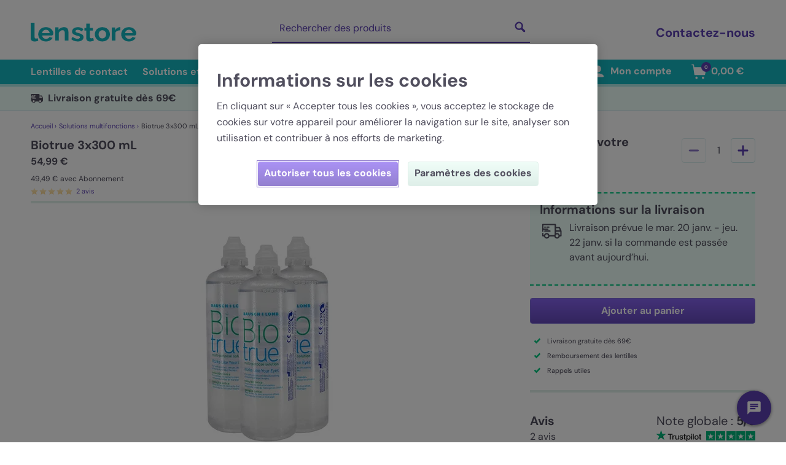

--- FILE ---
content_type: text/html; charset=utf-8
request_url: https://www.lenstore.fr/solutions-multifonctions/p190/biotrue-3x300-ml
body_size: 107683
content:
<!doctype html>
<html data-n-head-ssr lang="fr" data-n-head="%7B%22lang%22:%7B%22ssr%22:%22fr%22%7D%7D" data-critters-container>
  <head>
    <meta data-n-head="ssr" charset="utf-8"><meta data-n-head="ssr" name="viewport" content="width=device-width, initial-scale=1"><meta data-n-head="ssr" name="apple-mobile-web-app-capable" content="yes"><meta data-n-head="ssr" name="apple-mobile-web-app-status-bar-style" content="black-translucent"><meta data-n-head="ssr" data-hid="description" name="description" content="Commandez Biotrue 3x300 mL pour seulement 54,99€ avec Lenstore.fr. Les meilleures marques à prix bas et un service d&#x27;eexception."><meta data-n-head="ssr" data-hid="tw:twitter:card" name="twitter:card" content="summary_large_image"><meta data-n-head="ssr" data-hid="tw:twitter:site" name="twitter:site" content="@LenstoreFR"><meta data-n-head="ssr" data-hid="tw:twitter:title" name="twitter:title" content="Biotrue 3x300 mL | 3x300 mL | Lenstore"><meta data-n-head="ssr" data-hid="tw:twitter:description" name="twitter:description" content="Commandez Biotrue 3x300 mL pour seulement 54,99€ avec Lenstore.fr. Les meilleures marques à prix bas et un service d&#x27;eexception."><meta data-n-head="ssr" data-hid="tw:twitter:image" name="twitter:image" content="https://assets.lenstore.fr/1000/productsMain/190-biotrue-triple-pack-front.jpg"><meta data-n-head="ssr" data-hid="tw:twitter:image:alt" name="twitter:image:alt" content="biotrue triple pack"><meta data-n-head="ssr" data-hid="tw:twitter:label1" name="twitter:label1" content="Price"><meta data-n-head="ssr" data-hid="tw:twitter:data1" name="twitter:data1" content="54,99 €"><meta data-n-head="ssr" data-hid="tw:twitter:label2" name="twitter:label2" content="Availability"><meta data-n-head="ssr" data-hid="tw:twitter:data2" name="twitter:data2" content="In Stock"><meta data-n-head="ssr" data-hid="og:og:type" property="og:type" content="product"><meta data-n-head="ssr" data-hid="og:og:title" property="og:title" content="Biotrue 3x300 mL | 3x300 mL | Lenstore"><meta data-n-head="ssr" data-hid="og:og:description" property="og:description" content="Commandez Biotrue 3x300 mL pour seulement 54,99€ avec Lenstore.fr. Les meilleures marques à prix bas et un service d&#x27;eexception."><meta data-n-head="ssr" data-hid="og:og:url" property="og:url" content="https://www.lenstore.fr/solutions-multifonctions/p109/biotrue"><meta data-n-head="ssr" data-hid="og:og:image:1" property="og:image" content="https://assets.lenstore.fr/1000/productsMain/190-biotrue-triple-pack-front.jpg"><meta data-n-head="ssr" data-hid="og:og:image:alt:1" property="og:image:alt" content="biotrue triple pack"><meta data-n-head="ssr" data-hid="og:og:image:2" property="og:image" content="https://assets.lenstore.fr/misc/logo-lenstore-metadata.png"><meta data-n-head="ssr" data-hid="og:og:image:alt:2" property="og:image:alt" content="Lenstore"><meta data-n-head="ssr" data-hid="og:og:site_name" property="og:site_name" content="Lenstore"><meta data-n-head="ssr" data-hid="og:og:locale" property="og:locale" content="fr_FR"><meta data-n-head="ssr" data-hid="og:product:price:amount" property="product:price:amount" content="54.99"><meta data-n-head="ssr" data-hid="og:product:price:currency" property="product:price:currency" content="EUR"><meta data-n-head="ssr" data-hid="og:product:availability" property="product:availability" content="in stock"><meta data-n-head="ssr" data-hid="og:product:brand" property="product:brand" content="Bausch et Lomb"><meta data-n-head="ssr" data-hid="og:product:condition" property="product:condition" content="new"><title>Biotrue | Lenstore.fr</title><link data-n-head="ssr" rel="icon" type="image/x-icon" href="/favicon.ico"><link data-n-head="ssr" rel="apple-touch-icon" type="image/png" href="/apple-touch-icon.png"><link data-n-head="ssr" rel="preconnect" href="https://cookie-cdn.cookiepro.com"><link data-n-head="ssr" rel="preconnect" href="https://sdk.split.io"><link data-n-head="ssr" rel="preconnect" href="https://www.googletagmanager.com"><link data-n-head="ssr" data-hid="assets-preconnect" rel="preconnect" href="https://assets.lenstore.fr"><link data-n-head="ssr" data-hid="assets-dns-preconnect" rel="dns-prefetch" href="https://assets.lenstore.fr"><link data-n-head="ssr" rel="canonical" href="https://www.lenstore.fr/solutions-multifonctions/p109/biotrue" data-hid="canonical"><link data-n-head="ssr" rel="alternate" hreflang="en-GB" href="https://www.lenstore.co.uk/multi-purpose-solutions/biotrue-triple-pack_p190"><link data-n-head="ssr" rel="alternate" hreflang="en-IE" href="https://www.lenstore.co.uk/multi-purpose-solutions/biotrue-triple-pack_p190"><link data-n-head="ssr" rel="alternate" hreflang="en-SG" href="https://www.lenstore.co.uk/multi-purpose-solutions/biotrue-triple-pack_p190"><link data-n-head="ssr" rel="alternate" hreflang="en" href="https://www.lenstore.co.uk/multi-purpose-solutions/biotrue-triple-pack_p190"><link data-n-head="ssr" rel="alternate" hreflang="de-AT" href="https://www.lenstore.de/pflegemittel-und-zubehor/p/biotrue-vorattspack"><link data-n-head="ssr" rel="alternate" hreflang="de-DE" href="https://www.lenstore.de/pflegemittel-und-zubehor/p/biotrue-vorattspack"><link data-n-head="ssr" rel="alternate" hreflang="de" href="https://www.lenstore.de/pflegemittel-und-zubehor/p/biotrue-vorattspack"><link data-n-head="ssr" rel="alternate" hreflang="it" href="https://www.lenstore.it/soluzioni-multiuso/p190/biotrue-soluzione-3x300ml"><link data-n-head="ssr" rel="alternate" hreflang="fr-FR" href="https://www.lenstore.fr/solutions-multifonctions/p190/biotrue-3x300-ml"><link data-n-head="ssr" rel="alternate" hreflang="fr" href="https://www.lenstore.fr/solutions-multifonctions/p190/biotrue-3x300-ml"><link data-n-head="ssr" rel="alternate" hreflang="es-ES" href="https://www.lenstore.es/soluciones-multiuso/p190/biotrue-pack-triple"><link data-n-head="ssr" rel="alternate" hreflang="es" href="https://www.lenstore.es/soluciones-multiuso/p190/biotrue-pack-triple"><link data-n-head="ssr" rel="alternate" hreflang="x-default" href="https://www.lenstore.co.uk/multi-purpose-solutions/biotrue-triple-pack_p190"><script data-n-head="ssr" data-hid="gtm-script">if(!window._gtm_init){window._gtm_init=1;(function(w,n,d,m,e,p){w[d]=(w[d]==1||n[d]=='yes'||n[d]==1||n[m]==1||(w[e]&&w[e][p]&&w[e][p]()))?1:0})(window,navigator,'doNotTrack','msDoNotTrack','external','msTrackingProtectionEnabled');(function(w,d,s,l,x,y){w[x]={};w._gtm_inject=function(i){if(w.doNotTrack||w[x][i])return;w[x][i]=1;w[l]=w[l]||[];w[l].push({'gtm.start':new Date().getTime(),event:'gtm.js'});var f=d.getElementsByTagName(s)[0],j=d.createElement(s);j.async=true;j.src='https://www.googletagmanager.com/gtm.js?id='+i;f.parentNode.insertBefore(j,f);}})(window,document,'script','dataLayer','_gtm_ids','_gtm_inject')}</script><script data-n-head="ssr" data-hid="cookiepro" type="text/javascript" src="https://cookie-cdn.cookiepro.com/scripttemplates/otSDKStub.js" charset="UTF-8" data-document-language="true" data-domain-script="d941b357-8916-4bc4-b539-39bcf8572dbe" data-body="false"></script><script data-n-head="ssr" data-hid="gtmConsentDefaults" type="text/javascript" charset="UTF-8">;
    window.dataLayer = window.dataLayer || [];
    function gtag() {
      dataLayer.push(arguments);
    }

    gtag('consent', 'default', {
      security_storage: 'granted',
      ad_storage: 'denied',
      ad_personalization: 'denied',
      ad_user_data: 'denied',
      analytics_storage: 'denied',
      personalization_storage: 'denied',
      functionality_storage: 'denied',
      wait_for_update: 500,
    });</script><script data-n-head="ssr" data-hid="organization-schema" type="application/ld+json">{"@context":"https://schema.org","@type":"Organization","name":"Lenstore","url":"https://www.lenstore.fr","logo":"https://www.lenstore.fr/png/lenstore-logo.png","image":"https://www.lenstore.fr/png/lenstore-logo.png","contactPoint":[{"@type":"ContactPoint","contactType":"customer service","availableLanguage":"fr","contactOption":"TollFree","areaServed":"FR","telephone":"09-75-18-06-19","hoursAvailable":{"@type":"OpeningHoursSpecification","dayOfWeek":["Monday","Tuesday","Wednesday","Thursday","Friday"],"opens":"09:00","closes":"18:00"}},{"@type":"ContactPoint","contactType":"customer service","availableLanguage":"fr","areaServed":["FR","MC"],"telephone":"+33-9-75-18-06-19","hoursAvailable":{"@type":"OpeningHoursSpecification","dayOfWeek":["Monday","Tuesday","Wednesday","Thursday","Friday"],"opens":"09:00","closes":"18:00"}},{"@type":"ContactPoint","contactType":"customer service","availableLanguage":"fr","areaServed":["FR","MC"],"email":"serviceclient@lenstore.fr"},{"@type":"ContactPoint","contactType":"customer service","availableLanguage":"fr","areaServed":["FR","MC"],"url":"https://www.lenstore.fr/contactez-nous","hoursAvailable":{"@type":"OpeningHoursSpecification","dayOfWeek":["Monday","Tuesday","Wednesday","Thursday","Friday"],"opens":"09:00","closes":"18:00"}}],"companyRegistration":"51990","areaServed":["FR","MC"]}</script><script data-n-head="nuxt-jsonld" data-hid="nuxt-jsonld-59ad14bd" type="application/ld+json">{"@context":"https://schema.org","@graph":[{"@type":"Product","name":"Biotrue 3x300 mL","description":"Commandez Biotrue 3x300 mL pour seulement 54,99&euro; avec Lenstore.fr. Les meilleures marques à prix bas et un service d&#39;eexception.","image":"https://assets.lenstore.fr/500/productsMain/190-biotrue-triple-pack-front.jpg","aggregateRating":{"@type":"AggregateRating","ratingValue":"5","ratingCount":"2","reviewCount":"2","bestRating":"5","worstRating":"1"},"review":[{"@type":"Review","author":{"@type":"Person","name":"Helene Bruder"},"datePublished":"2021-07-27T09:57:14+02:00","reviewRating":{"@type":"Rating","ratingValue":"5"}},{"@type":"Review","author":{"@type":"Person","name":"Berlina"},"datePublished":"2020-09-30T11:37:38+02:00","reviewRating":{"@type":"Rating","ratingValue":"5"}}],"offers":[{"@type":"Offer","url":"https://www.lenstore.fr/solutions-multifonctions/p190/biotrue-3x300-ml","priceCurrency":"EUR","price":54.99,"availability":"InStock","itemCondition":"NewCondition","eligibleRegion":["FR"],"shippingDetails":{"@type":"OfferShippingDetails","hasShippingService":[{"@type":"ShippingService","name":"La Poste","shippingConditions":{"@type":"ShippingConditions","shippingDestination":{"@type":"DefinedRegion","addressCountry":["FR"]},"shippingRate":{"@type":"MonetaryAmount","currency":"EUR","value":"5.5"},"transitTime":{"@type":"ServicePeriod","duration":{"@type":"QuantitativeValue","minValue":"3","maxValue":"5","unitCode":"d"}}}},{"@type":"ShippingService","name":"Colissimo","shippingConditions":{"@type":"ShippingConditions","shippingDestination":{"@type":"DefinedRegion","addressCountry":["FR"]},"shippingRate":{"@type":"MonetaryAmount","currency":"EUR","value":"5.5"},"transitTime":{"@type":"ServicePeriod","duration":{"@type":"QuantitativeValue","minValue":"3","maxValue":"5","unitCode":"d"}}}}]},"eligibleTransactionVolume":{"@type":"PriceSpecification","minPrice":"0","maxPrice":"68.99","priceCurrency":"EUR"},"priceValidUntil":"2026-01-15","hasMerchantReturnPolicy":{"@type":"MerchantReturnPolicy","applicableCountry":["FR"],"returnFees":"FreeReturn","returnMethod":"ReturnByMail","returnPolicyCategory":"MerchantReturnFiniteReturnWindow","merchantReturnDays":60},"seller":{"@type":"Organization","name":"Lenstore","url":"https://www.lenstore.fr"},"name":"One-time purchase"},{"@type":"Offer","url":"https://www.lenstore.fr/solutions-multifonctions/p190/biotrue-3x300-ml","priceCurrency":"EUR","price":54.99,"availability":"InStock","itemCondition":"NewCondition","eligibleRegion":["FR"],"shippingDetails":{"@type":"OfferShippingDetails","hasShippingService":[{"@type":"ShippingService","name":"La Poste","shippingConditions":{"@type":"ShippingConditions","shippingDestination":{"@type":"DefinedRegion","addressCountry":["FR"]},"shippingRate":{"@type":"MonetaryAmount","currency":"EUR","value":"0"},"transitTime":{"@type":"ServicePeriod","duration":{"@type":"QuantitativeValue","minValue":"3","maxValue":"5","unitCode":"d"}}}},{"@type":"ShippingService","name":"Colissimo","shippingConditions":{"@type":"ShippingConditions","shippingDestination":{"@type":"DefinedRegion","addressCountry":["FR"]},"shippingRate":{"@type":"MonetaryAmount","currency":"EUR","value":"0"},"transitTime":{"@type":"ServicePeriod","duration":{"@type":"QuantitativeValue","minValue":"3","maxValue":"5","unitCode":"d"}}}}]},"eligibleTransactionVolume":{"@type":"PriceSpecification","minPrice":"69.00","priceCurrency":"EUR"},"priceValidUntil":"2026-01-15","hasMerchantReturnPolicy":{"@type":"MerchantReturnPolicy","applicableCountry":["FR"],"returnFees":"FreeReturn","returnMethod":"ReturnByMail","returnPolicyCategory":"MerchantReturnFiniteReturnWindow","merchantReturnDays":60},"seller":{"@type":"Organization","name":"Lenstore","url":"https://www.lenstore.fr"},"name":"One-time purchase"},{"@type":"Offer","url":"https://www.lenstore.fr/solutions-multifonctions/p190/biotrue-3x300-ml","priceCurrency":"EUR","price":49.49,"availability":"InStock","itemCondition":"NewCondition","eligibleRegion":["FR"],"shippingDetails":{"@type":"OfferShippingDetails","hasShippingService":[{"@type":"ShippingService","name":"La Poste","shippingConditions":{"@type":"ShippingConditions","shippingDestination":{"@type":"DefinedRegion","addressCountry":["FR"]},"shippingRate":{"@type":"MonetaryAmount","currency":"EUR","value":"5.5"},"transitTime":{"@type":"ServicePeriod","duration":{"@type":"QuantitativeValue","minValue":"3","maxValue":"5","unitCode":"d"}}}},{"@type":"ShippingService","name":"Colissimo","shippingConditions":{"@type":"ShippingConditions","shippingDestination":{"@type":"DefinedRegion","addressCountry":["FR"]},"shippingRate":{"@type":"MonetaryAmount","currency":"EUR","value":"5.5"},"transitTime":{"@type":"ServicePeriod","duration":{"@type":"QuantitativeValue","minValue":"3","maxValue":"5","unitCode":"d"}}}}]},"eligibleTransactionVolume":{"@type":"PriceSpecification","minPrice":"0","maxPrice":"68.99","priceCurrency":"EUR"},"name":"Auto Reorder Subscription","eligibleQuantity":{"@type":"QuantitativeValue","value":"1","unitText":"recurring"},"priceValidUntil":"2026-01-15","hasMerchantReturnPolicy":{"@type":"MerchantReturnPolicy","applicableCountry":["FR"],"returnFees":"FreeReturn","returnMethod":"ReturnByMail","returnPolicyCategory":"MerchantReturnFiniteReturnWindow","merchantReturnDays":60},"seller":{"@type":"Organization","name":"Lenstore","url":"https://www.lenstore.fr"}},{"@type":"Offer","url":"https://www.lenstore.fr/solutions-multifonctions/p190/biotrue-3x300-ml","priceCurrency":"EUR","price":49.49,"availability":"InStock","itemCondition":"NewCondition","eligibleRegion":["FR"],"shippingDetails":{"@type":"OfferShippingDetails","hasShippingService":[{"@type":"ShippingService","name":"La Poste","shippingConditions":{"@type":"ShippingConditions","shippingDestination":{"@type":"DefinedRegion","addressCountry":["FR"]},"shippingRate":{"@type":"MonetaryAmount","currency":"EUR","value":"0"},"transitTime":{"@type":"ServicePeriod","duration":{"@type":"QuantitativeValue","minValue":"3","maxValue":"5","unitCode":"d"}}}},{"@type":"ShippingService","name":"Colissimo","shippingConditions":{"@type":"ShippingConditions","shippingDestination":{"@type":"DefinedRegion","addressCountry":["FR"]},"shippingRate":{"@type":"MonetaryAmount","currency":"EUR","value":"0"},"transitTime":{"@type":"ServicePeriod","duration":{"@type":"QuantitativeValue","minValue":"3","maxValue":"5","unitCode":"d"}}}}]},"eligibleTransactionVolume":{"@type":"PriceSpecification","minPrice":"69.00","priceCurrency":"EUR"},"name":"Auto Reorder Subscription","eligibleQuantity":{"@type":"QuantitativeValue","value":"1","unitText":"recurring"},"priceValidUntil":"2026-01-15","hasMerchantReturnPolicy":{"@type":"MerchantReturnPolicy","applicableCountry":["FR"],"returnFees":"FreeReturn","returnMethod":"ReturnByMail","returnPolicyCategory":"MerchantReturnFiniteReturnWindow","merchantReturnDays":60},"seller":{"@type":"Organization","name":"Lenstore","url":"https://www.lenstore.fr"}}],"brand":{"@type":"Brand","name":"Bausch et Lomb"},"sku":"LSPROD190","gtin13":"0000000000000","category":"Multi-purpose Contact Lens Solution","productID":"LSPROD190","inProductGroupWithID":190,"isVariantOf":{"@type":"ProductGroup","@id":"https://www.lenstore.fr/product-group/190"}},{"@type":"BreadcrumbList","itemListElement":[{"@type":"ListItem","position":1,"name":"Home","item":"https://www.lenstore.fr/"},{"@type":"ListItem","position":2,"name":"Solutions multifonctions","item":"https://www.lenstore.fr/c105/solutions-multifonctions"},{"@type":"ListItem","position":3,"name":"Biotrue 3x300 mL","item":"https://www.lenstore.fr/solutions-multifonctions/p190/biotrue-3x300-ml"}]}]}</script><link rel="preload" href="/_nuxt/d5e47d0.js" as="script"><link rel="preload" href="/_nuxt/55552cc.js" as="script"><link rel="preload" href="/_nuxt/css/715035d.css" as="style"><link rel="preload" href="/_nuxt/f6ea651.js" as="script"><link rel="preload" href="/_nuxt/css/30b43dd.css" as="style"><link rel="preload" href="/_nuxt/c86f30e.js" as="script"><link rel="preload" href="/_nuxt/css/cae9db7.css" as="style"><link rel="preload" href="/_nuxt/e5455a3.js" as="script"><link rel="preload" href="/_nuxt/css/7ff019d.css" as="style"><link rel="preload" href="/_nuxt/e8d27a4.js" as="script"><link rel="preload" href="/_nuxt/css/797b614.css" as="style"><link rel="preload" href="/_nuxt/fccfa8e.js" as="script"><style>.slick-track[data-v-e4caeaf8]{display:block;left:0;position:relative;top:0;transform:translateZ(0)}.slick-track[data-v-e4caeaf8]:after,.slick-track[data-v-e4caeaf8]:before{content:"";display:table}.slick-track[data-v-e4caeaf8]:after{clear:both}.slick-slide[data-v-e4caeaf8]{display:none;float:left;height:100%;min-height:1px}.slick-slide img[data-v-e4caeaf8]{display:block}.slick-initialized .slick-slide[data-v-e4caeaf8]{display:block}.slick-slider[data-v-3d1a4f76]{-webkit-touch-callout:none;-webkit-tap-highlight-color:transparent;box-sizing:border-box;display:block;position:relative;touch-action:pan-y;-webkit-user-select:none;-moz-user-select:none;user-select:none;-khtml-user-select:none}.slick-list[data-v-3d1a4f76]{display:block;margin:0;overflow:hidden;padding:0;position:relative;transform:translateZ(0)}.slick-list[data-v-3d1a4f76]:focus{outline:none}*,:after,:before{--tw-border-spacing-x:0;--tw-border-spacing-y:0;--tw-translate-x:0;--tw-translate-y:0;--tw-rotate:0;--tw-skew-x:0;--tw-skew-y:0;--tw-scale-x:1;--tw-scale-y:1;--tw-pan-x: ;--tw-pan-y: ;--tw-pinch-zoom: ;--tw-scroll-snap-strictness:proximity;--tw-gradient-from-position: ;--tw-gradient-via-position: ;--tw-gradient-to-position: ;--tw-ordinal: ;--tw-slashed-zero: ;--tw-numeric-figure: ;--tw-numeric-spacing: ;--tw-numeric-fraction: ;--tw-ring-inset: ;--tw-ring-offset-width:0px;--tw-ring-offset-color:#fff;--tw-ring-color:rgba(59,130,246,.5);--tw-ring-offset-shadow:0 0 transparent;--tw-ring-shadow:0 0 transparent;--tw-shadow:0 0 transparent;--tw-shadow-colored:0 0 transparent;--tw-blur: ;--tw-brightness: ;--tw-contrast: ;--tw-grayscale: ;--tw-hue-rotate: ;--tw-invert: ;--tw-saturate: ;--tw-sepia: ;--tw-drop-shadow: ;--tw-backdrop-blur: ;--tw-backdrop-brightness: ;--tw-backdrop-contrast: ;--tw-backdrop-grayscale: ;--tw-backdrop-hue-rotate: ;--tw-backdrop-invert: ;--tw-backdrop-opacity: ;--tw-backdrop-saturate: ;--tw-backdrop-sepia: ;--tw-contain-size: ;--tw-contain-layout: ;--tw-contain-paint: ;--tw-contain-style: }*,:after,:before{border:0 solid #e5e7eb;box-sizing:border-box}:after,:before{--tw-content:""}html{-webkit-text-size-adjust:100%;font-feature-settings:normal;-webkit-tap-highlight-color:transparent;font-family:DM Sans,Verdana,Arial,sans-serif;font-variation-settings:normal;line-height:1.5;-moz-tab-size:4;-o-tab-size:4;tab-size:4}body{line-height:inherit;margin:0}h1,h2,h4{font-size:inherit;font-weight:inherit}a{color:inherit;text-decoration:inherit}button,input{font-feature-settings:inherit;color:inherit;font-family:inherit;font-size:100%;font-variation-settings:inherit;font-weight:inherit;letter-spacing:inherit;line-height:inherit;margin:0;padding:0}button{text-transform:none}button{-webkit-appearance:button;background-color:transparent;background-image:none}h1,h2,h4,p{margin:0}ol,ul{list-style:none;margin:0;padding:0}input::-moz-placeholder{color:#9ca3af;opacity:1}input::placeholder{color:#9ca3af;opacity:1}button{cursor:pointer}img,svg{display:block;vertical-align:middle}img{height:auto;max-width:100%}[type=text]{--tw-border-opacity:1;border-color:#c1dae7;border-color:rgba(193,218,231,var(--tw-border-opacity,1));border-radius:.25rem;border-width:1px;line-height:1.75rem;padding:.5rem .75rem;width:100%}[type=text]:focus{--tw-border-opacity:1;--tw-bg-opacity:1;--tw-shadow:0 0 0 1px #5c40b3;--tw-shadow-colored:0 0 0 1px var(--tw-shadow-color);background-color:#edfff9;background-color:rgba(237,255,249,var(--tw-bg-opacity,1));border-color:#5c40b3;border-color:rgba(92,64,179,var(--tw-border-opacity,1));box-shadow:0 0 transparent,0 0 transparent,0 0 0 1px #5c40b3;box-shadow:var(--tw-ring-offset-shadow,0 0 transparent),var(--tw-ring-shadow,0 0 transparent),var(--tw-shadow);outline:2px solid transparent;outline-offset:2px}.pointer-events-none{pointer-events:none}.invisible{visibility:hidden}.fixed{position:fixed}.absolute{position:absolute}.relative{position:relative}.left-0{left:0}.right-4{right:1rem}.top-0{top:0}.z-10{z-index:10}.z-30{z-index:30}.order-first{order:-9999}.m-1{margin:.25rem}.mx-3{margin-left:.75rem;margin-right:.75rem}.mx-auto{margin-left:auto;margin-right:auto}.my-2{margin-bottom:.5rem;margin-top:.5rem}.my-4{margin-bottom:1rem;margin-top:1rem}.-ml-2{margin-left:-.5rem}.mb-1{margin-bottom:.25rem}.mb-2{margin-bottom:.5rem}.mb-3{margin-bottom:.75rem}.mb-5{margin-bottom:1.25rem}.mb-8{margin-bottom:2rem}.ml-1{margin-left:.25rem}.ml-2{margin-left:.5rem}.ml-4{margin-left:1rem}.ml-6{margin-left:1.5rem}.mr-1{margin-right:.25rem}.mr-2{margin-right:.5rem}.mr-3{margin-right:.75rem}.mr-4{margin-right:1rem}.mr-5{margin-right:1.25rem}.mt-1{margin-top:.25rem}.mt-2{margin-top:.5rem}.mt-3{margin-top:.75rem}.mt-4{margin-top:1rem}.mt-6{margin-top:1.5rem}.mt-burger-header{margin-top:3.563rem}.block{display:block}.inline-block{display:inline-block}.flex{display:flex}.inline-flex{display:inline-flex}.hidden{display:none}.h-10{height:2.5rem}.h-12{height:3rem}.h-4{height:1rem}.h-8{height:2rem}.h-desktop-header{height:97px}.h-desktop-search{height:3.625rem}.h-full{height:100%}.h-img-lg-product{height:21.25rem}.h-mobile-header{height:3.25rem}.h-screen{height:100vh}.max-h-100{max-height:25rem}.min-h-screen{min-height:100vh}.w-1\/3{width:33.333333%}.w-10{width:2.5rem}.w-105{width:26.25rem}.w-16{width:4rem}.w-18{width:4.5rem}.w-2\/3{width:66.666667%}.w-28{width:7rem}.w-4{width:1rem}.w-45{width:11.25rem}.w-8{width:2rem}.w-auto{width:auto}.w-full{width:100%}.w-img-lg{width:25rem}.max-w-7xl{max-width:80rem}.max-w-full{max-width:100%}.flex-1{flex:1 1 0%}.rotate-180{--tw-rotate:180deg;transform:translate(var(--tw-translate-x),var(--tw-translate-y)) rotate(180deg) skewX(var(--tw-skew-x)) skewY(var(--tw-skew-y)) scaleX(var(--tw-scale-x)) scaleY(var(--tw-scale-y));transform:translate(var(--tw-translate-x),var(--tw-translate-y)) rotate(var(--tw-rotate)) skewX(var(--tw-skew-x)) skewY(var(--tw-skew-y)) scaleX(var(--tw-scale-x)) scaleY(var(--tw-scale-y))}.rotate-90{--tw-rotate:90deg;transform:translate(var(--tw-translate-x),var(--tw-translate-y)) rotate(90deg) skewX(var(--tw-skew-x)) skewY(var(--tw-skew-y)) scaleX(var(--tw-scale-x)) scaleY(var(--tw-scale-y))}.rotate-90,.transform{transform:translate(var(--tw-translate-x),var(--tw-translate-y)) rotate(var(--tw-rotate)) skewX(var(--tw-skew-x)) skewY(var(--tw-skew-y)) scaleX(var(--tw-scale-x)) scaleY(var(--tw-scale-y))}.cursor-pointer{cursor:pointer}.select-none{-webkit-user-select:none;-moz-user-select:none;user-select:none}.list-none{list-style-type:none}.flex-col{flex-direction:column}.flex-wrap{flex-wrap:wrap}.items-center{align-items:center}.justify-end{justify-content:flex-end}.justify-center{justify-content:center}.justify-between{justify-content:space-between}.overflow-hidden{overflow:hidden}.overflow-y-auto{overflow-y:auto}.overflow-y-scroll{overflow-y:scroll}.overscroll-contain{overscroll-behavior:contain}.truncate{overflow:hidden;text-overflow:ellipsis}.truncate{white-space:nowrap}.rounded{border-radius:.25rem}.rounded-full{border-radius:9999px}.border{border-width:1px}.border-b{border-bottom-width:1px}.border-b-2{border-bottom-width:2px}.border-b-4{border-bottom-width:4px}.border-t{border-top-width:1px}.border-t-2{border-top-width:2px}.border-t-4{border-top-width:4px}.border-dashed{border-style:dashed}.border-none{border-style:none}.border-border-primary{--tw-border-opacity:1;border-color:#cce8e9;border-color:rgba(204,232,233,var(--tw-border-opacity,1))}.border-border-secondary{--tw-border-opacity:1;border-color:#c1dae7;border-color:rgba(193,218,231,var(--tw-border-opacity,1))}.border-button-border-primary{--tw-border-opacity:1;border-color:#7c6dd1;border-color:rgba(124,109,209,var(--tw-border-opacity,1))}.border-light-blue{--tw-border-opacity:1;border-color:#c1dae7;border-color:rgba(193,218,231,var(--tw-border-opacity,1))}.border-light-green{--tw-border-opacity:1;border-color:#dfefe9;border-color:rgba(223,239,233,var(--tw-border-opacity,1))}.border-mid-turquoise{--tw-border-opacity:1;border-color:#aeeae7;border-color:rgba(174,234,231,var(--tw-border-opacity,1))}.border-navigation{--tw-border-opacity:1;border-color:#14b7c2;border-color:rgba(20,183,194,var(--tw-border-opacity,1))}.border-primary{--tw-border-opacity:1;border-color:#5c40b3;border-color:rgba(92,64,179,var(--tw-border-opacity,1))}.border-primary-dark{--tw-border-opacity:1;border-color:#c1dae7;border-color:rgba(193,218,231,var(--tw-border-opacity,1))}.border-success-primary{--tw-border-opacity:1;border-color:#00c982;border-color:rgba(0,201,130,var(--tw-border-opacity,1))}.border-white{--tw-border-opacity:1;border-color:#fff;border-color:rgba(255,255,255,var(--tw-border-opacity,1))}.bg-background-secondary{--tw-bg-opacity:1;background-color:#f6f5f5;background-color:rgba(246,245,245,var(--tw-bg-opacity,1))}.bg-dark-purple{--tw-bg-opacity:1;background-color:#5c40b3;background-color:rgba(92,64,179,var(--tw-bg-opacity,1))}.bg-highlight-light{--tw-bg-opacity:1;background-color:#edfff9;background-color:rgba(237,255,249,var(--tw-bg-opacity,1))}.bg-light-purple{--tw-bg-opacity:1;background-color:#e8e2fb;background-color:rgba(232,226,251,var(--tw-bg-opacity,1))}.bg-light-teal{--tw-bg-opacity:1;background-color:#e6fffa;background-color:rgba(230,255,250,var(--tw-bg-opacity,1))}.bg-mid-turquoise{--tw-bg-opacity:1;background-color:#aeeae7;background-color:rgba(174,234,231,var(--tw-bg-opacity,1))}.bg-navigation{--tw-bg-opacity:1;background-color:#14b7c2;background-color:rgba(20,183,194,var(--tw-bg-opacity,1))}.bg-primary{--tw-bg-opacity:1;background-color:#5c40b3;background-color:rgba(92,64,179,var(--tw-bg-opacity,1))}.bg-success-secondary{--tw-bg-opacity:1;background-color:#edfff9;background-color:rgba(237,255,249,var(--tw-bg-opacity,1))}.bg-white{--tw-bg-opacity:1;background-color:#fff;background-color:rgba(255,255,255,var(--tw-bg-opacity,1))}.bg-gradient-to-b{background-image:linear-gradient(to bottom,var(--tw-gradient-stops))}.from-button-primary-top{--tw-gradient-from:#8663f1 var(--tw-gradient-from-position);--tw-gradient-to:rgba(134,99,241,0) var(--tw-gradient-to-position);--tw-gradient-stops:var(--tw-gradient-from),var(--tw-gradient-to)}.to-button-primary-bottom{--tw-gradient-to:#654abb var(--tw-gradient-to-position)}.fill-current{fill:currentColor}.p-1{padding:.25rem}.p-2{padding:.5rem}.px-2{padding-left:.5rem;padding-right:.5rem}.px-4{padding-left:1rem;padding-right:1rem}.px-5{padding-left:1.25rem;padding-right:1.25rem}.py-1{padding-bottom:.25rem;padding-top:.25rem}.py-10{padding-bottom:2.5rem;padding-top:2.5rem}.py-2{padding-bottom:.5rem;padding-top:.5rem}.py-3{padding-bottom:.75rem;padding-top:.75rem}.py-4{padding-bottom:1rem;padding-top:1rem}.py-5{padding-bottom:1.25rem;padding-top:1.25rem}.pb-10{padding-bottom:2.5rem}.pb-12{padding-bottom:3rem}.pb-2{padding-bottom:.5rem}.pb-20{padding-bottom:5rem}.pb-3{padding-bottom:.75rem}.pb-4{padding-bottom:1rem}.pb-5{padding-bottom:1.25rem}.pb-6{padding-bottom:1.5rem}.pl-2{padding-left:.5rem}.pl-4{padding-left:1rem}.pr-1{padding-right:.25rem}.pr-2{padding-right:.5rem}.pr-4{padding-right:1rem}.pr-px{padding-right:1px}.pt-2{padding-top:.5rem}.pt-3{padding-top:.75rem}.pt-4{padding-top:1rem}.text-left{text-align:left}.text-center{text-align:center}.text-right{text-align:right}.align-middle{vertical-align:middle}.font-sans{font-family:DM Sans,Verdana,Arial,sans-serif}.text-2xs{font-size:.6875rem}.text-3xs{font-size:.5rem}.text-base{font-size:1rem;line-height:1.5rem}.text-xl{font-size:1.25rem;line-height:1.75rem}.text-xs{font-size:.75rem;line-height:1rem}.font-bold{font-weight:700}.font-normal{font-weight:400}.uppercase{text-transform:uppercase}.leading-6{line-height:1.5rem}.leading-8{line-height:2rem}.text-dark{--tw-text-opacity:1;color:#514f5e;color:rgba(81,79,94,var(--tw-text-opacity,1))}.text-default{--tw-text-opacity:1;color:#514f5e;color:rgba(81,79,94,var(--tw-text-opacity,1))}.text-default-faint{--tw-text-opacity:1;color:#9388a0;color:rgba(147,136,160,var(--tw-text-opacity,1))}.text-navigation{--tw-text-opacity:1;color:#14b7c2;color:rgba(20,183,194,var(--tw-text-opacity,1))}.text-primary{--tw-text-opacity:1;color:#5c40b3;color:rgba(92,64,179,var(--tw-text-opacity,1))}.text-success-primary{--tw-text-opacity:1;color:#00c982;color:rgba(0,201,130,var(--tw-text-opacity,1))}.text-white{--tw-text-opacity:1;color:#fff;color:rgba(255,255,255,var(--tw-text-opacity,1))}.underline{text-decoration-line:underline}.placeholder-white::-moz-placeholder{--tw-placeholder-opacity:1;color:#fff;color:rgba(255,255,255,var(--tw-placeholder-opacity,1))}.placeholder-white::placeholder{--tw-placeholder-opacity:1;color:#fff;color:rgba(255,255,255,var(--tw-placeholder-opacity,1))}.opacity-70{opacity:.7}.transition-all{transition-duration:.15s;transition-property:all;transition-timing-function:cubic-bezier(.4,0,.2,1)}.duration-500{transition-duration:.5s}input::-webkit-inner-spin-button,input::-webkit-outer-spin-button{-webkit-appearance:none;margin:0}.heading-2{color:#514f5e;color:rgba(81,79,94,var(--tw-text-opacity,1))}.heading-2{--tw-text-opacity:1;font-family:DM Sans,sans-serif;font-size:1.25rem;font-stretch:normal;font-style:normal;font-weight:700;letter-spacing:-.05px}.scrollbar-thin{--scrollbar-track:initial;--scrollbar-thumb:initial;overflow:overlay;scrollbar-color:var(--scrollbar-thumb) var(--scrollbar-track)}.scrollbar-thin::-webkit-scrollbar-track{background-color:var(--scrollbar-track)}.scrollbar-thin::-webkit-scrollbar-thumb{background-color:var(--scrollbar-thumb)}.scrollbar-thin{scrollbar-width:thin}.scrollbar-thin::-webkit-scrollbar{height:8px;width:8px}.scrollbar-thumb-rounded-lg::-webkit-scrollbar-thumb{border-radius:.5rem}.scrollbar-track-transparent{--scrollbar-track:transparent}.scrollbar-thumb-light-grey{--scrollbar-thumb:#ccccd1}.hover\:border-mid-turquoise:hover{--tw-border-opacity:1;border-color:#aeeae7;border-color:rgba(174,234,231,var(--tw-border-opacity,1))}.hover\:underline:hover{text-decoration-line:underline}.hover\:opacity-50:hover{opacity:.5}.hover\:opacity-90:hover{opacity:.9}.focus\:border-dark-purple:focus{--tw-border-opacity:1;border-color:#5c40b3;border-color:rgba(92,64,179,var(--tw-border-opacity,1))}.focus\:bg-dark-purple:focus{--tw-bg-opacity:1;background-color:#5c40b3;background-color:rgba(92,64,179,var(--tw-bg-opacity,1))}.focus\:bg-transparent:focus{background-color:transparent}.focus\:bg-opacity-30:focus{--tw-bg-opacity:0.3}.focus\:shadow-none:focus{--tw-shadow:0 0 transparent;--tw-shadow-colored:0 0 transparent;box-shadow:0 0 transparent,0 0 transparent,0 0 transparent;box-shadow:var(--tw-ring-offset-shadow,0 0 transparent),var(--tw-ring-shadow,0 0 transparent),var(--tw-shadow)}.focus\:outline-none:focus{outline:2px solid transparent;outline-offset:2px}.active\:opacity-50:active{opacity:.5}@media (min-width:375px){.mobile-m\:w-39{width:9.75rem}.mobile-m\:flex-1{flex:1 1 0%}.mobile-m\:pr-3{padding-right:.75rem}}@media (min-width:768px){.tablet\:w-1\/2{width:50%}.tablet\:text-left{text-align:left}}@media (min-width:1024px){.desktop-md\:order-2{order:2}.desktop-md\:order-3{order:3}.desktop-md\:mx-0{margin-left:0;margin-right:0}.desktop-md\:ml-auto{margin-left:auto}.desktop-md\:mr-6{margin-right:1.5rem}.desktop-md\:mr-8{margin-right:2rem}.desktop-md\:mt-0{margin-top:0}.desktop-md\:block{display:block}.desktop-md\:flex{display:flex}.desktop-md\:hidden{display:none}.desktop-md\:h-img-xxl-product{height:27.5rem}.desktop-md\:w-1\/3{width:33.333333%}.desktop-md\:w-2\/3{width:66.666667%}.desktop-md\:w-img-xxl{width:31.25rem}.desktop-md\:max-w-main-container{max-width:120rem}.desktop-md\:flex-row{flex-direction:row}.desktop-md\:flex-col{flex-direction:column}.desktop-md\:justify-end{justify-content:flex-end}.desktop-md\:justify-center{justify-content:center}.desktop-md\:border-none{border-style:none}.desktop-md\:border-primary{--tw-border-opacity:1;border-color:#5c40b3;border-color:rgba(92,64,179,var(--tw-border-opacity,1))}.desktop-md\:bg-white{--tw-bg-opacity:1;background-color:#fff;background-color:rgba(255,255,255,var(--tw-bg-opacity,1))}.desktop-md\:p-0{padding:0}.desktop-md\:px-0{padding-left:0;padding-right:0}.desktop-md\:px-4{padding-left:1rem;padding-right:1rem}.desktop-md\:px-m-container{padding-left:3.125rem;padding-right:3.125rem}.desktop-md\:pb-33{padding-bottom:8.5rem}.desktop-md\:pr-0{padding-right:0}.desktop-md\:text-center{text-align:center}.desktop-md\:text-right{text-align:right}.desktop-md\:text-primary{--tw-text-opacity:1;color:#5c40b3;color:rgba(92,64,179,var(--tw-text-opacity,1))}.desktop-md\:placeholder-primary::-moz-placeholder{--tw-placeholder-opacity:1;color:#5c40b3;color:rgba(92,64,179,var(--tw-placeholder-opacity,1))}.desktop-md\:placeholder-primary::placeholder{--tw-placeholder-opacity:1;color:#5c40b3;color:rgba(92,64,179,var(--tw-placeholder-opacity,1))}}@media (min-width:1440px){.desktop\:mr-10{margin-right:2.5rem}.desktop\:max-h-136{max-height:34rem}.desktop\:px-25{padding-left:6.25rem;padding-right:6.25rem}}@media (min-width:1920px){.desktop-xl\:mx-auto{margin-left:auto;margin-right:auto}.desktop-xl\:max-w-full{max-width:100%}.desktop-xl\:max-w-main-container{max-width:120rem}.desktop-xl\:border-l{border-left-width:1px}.desktop-xl\:border-r{border-right-width:1px}.desktop-xl\:border-solid{border-style:solid}.desktop-xl\:border-light-green{--tw-border-opacity:1;border-color:#dfefe9;border-color:rgba(223,239,233,var(--tw-border-opacity,1))}}.burger-menu-animate{transition:.5s}.burger-menu-close{transform:translate(-100%)}.accordion-content div{margin-bottom:1.5rem;margin-top:.5rem}.accordion-content p{margin-bottom:1rem}.slick-slider *{outline:2px solid transparent;outline-offset:2px}.lenstore-blog-icon_svg__st1{fill:#514f5e}</style><link rel="stylesheet" href="/_nuxt/css/715035d.css" media="print" onload="this.media='all'"><noscript><link rel="stylesheet" href="/_nuxt/css/715035d.css"></noscript><link rel="stylesheet" href="/_nuxt/css/30b43dd.css" media="print" onload="this.media='all'"><noscript><link rel="stylesheet" href="/_nuxt/css/30b43dd.css"></noscript><link rel="stylesheet" href="/_nuxt/css/cae9db7.css" media="print" onload="this.media='all'"><noscript><link rel="stylesheet" href="/_nuxt/css/cae9db7.css"></noscript><link rel="stylesheet" href="/_nuxt/css/7ff019d.css" media="print" onload="this.media='all'"><noscript><link rel="stylesheet" href="/_nuxt/css/7ff019d.css"></noscript><link rel="stylesheet" href="/_nuxt/css/797b614.css" media="print" onload="this.media='all'"><noscript><link rel="stylesheet" href="/_nuxt/css/797b614.css"></noscript>
  </head>
  <body>
    <noscript data-n-head="ssr" data-hid="gtm-noscript" data-pbody="true"></noscript><div data-server-rendered="true" id="__nuxt"><!----><div id="__layout"><div class="relative flex min-h-screen flex-col justify-between text-default font-sans desktop-xl:border-solid desktop-xl:border-r desktop-xl:border-l desktop-xl:border-light-green"><div class="mx-auto w-full"><header class="desktop-md:pb-33 pb-12"><div class="desktop-md:block hidden fixed w-full z-30 bg-white mx-auto desktop-md:max-w-main-container desktop-xl:max-w-full"><div class="desktop:px-25 desktop-md:px-m-container desktop-xl:max-w-main-container desktop-xl:mx-auto h-desktop-header pt-2"><div class="flex items-center my-4"><a href="/" aria-label="Page d'accueil de Lenstore" class="mr-2 nuxt-link-active"><svg xmlns="http://www.w3.org/2000/svg" viewBox="0 0 112 21" data-cy="header-logo-desktop" class="text-navigation fill-current w-45 pr-2"><path d="M0 0h4.123v15.21c0 .67.123 1.117.37 1.343.245.226.573.339.984.339.37 0 .723-.036 1.061-.108.339-.072.641-.171.908-.298L8 19.27a8.7 8.7 0 01-1.923.54c-.728.127-1.4.19-2.015.19-1.293 0-2.293-.302-3-.908C.354 18.487 0 17.633 0 16.532V0zm12.062 11.175h8.066c-.079-.74-.3-1.382-.662-1.927a3.786 3.786 0 00-1.428-1.276 4.223 4.223 0 00-1.972-.458c-.707 0-1.35.153-1.928.458-.58.305-1.05.73-1.413 1.276-.364.545-.584 1.188-.663 1.927M16.095 20c-1.236 0-2.355-.201-3.356-.603-1-.402-1.854-.954-2.56-1.656a7.279 7.279 0 01-1.62-2.399A7.457 7.457 0 018 12.452c0-1.384.328-2.661.986-3.83.657-1.17 1.59-2.106 2.797-2.808 1.207-.7 2.654-1.052 4.342-1.052 1.667 0 3.1.352 4.297 1.054 1.197.703 2.12 1.625 2.767 2.768.648 1.143.811 1.894.811 2.727 0 .928-.595 2.248-1.332 2.248H12.18c.059.776.28 1.437.662 1.983.383.545.873.966 1.472 1.262a4.23 4.23 0 001.899.443c.804 0 1.555-.184 2.252-.553.696-.369 1.172-.865 1.428-1.49l3.355.908a5.927 5.927 0 01-1.56 2.015c-.687.587-1.501 1.046-2.443 1.376-.942.331-1.992.497-3.15.497M40 19.048h-3.852v-7.855c0-1.122-.206-1.941-.618-2.458-.413-.516-1.002-.775-1.768-.775-.518 0-1.04.124-1.567.371a4.665 4.665 0 00-1.409 1.02c-.412.432-.733.93-.963 1.495v8.202H26V4.978h3.478v2.625a5.248 5.248 0 011.467-1.528 7.294 7.294 0 012.04-.965 8.5 8.5 0 012.473-.348c.939 0 1.71.157 2.314.47.604.312 1.064.736 1.38 1.272.316.537.536 1.13.661 1.783.125.652.187 1.308.187 1.97v8.79zm9.837.952c-1.31 0-2.567-.208-3.77-.624-1.204-.416-2.226-1.031-3.067-1.845l1.438-2.468c.9.719 1.79 1.248 2.67 1.589.88.34 1.741.51 2.583.51.763 0 1.374-.127 1.834-.383.46-.255.69-.638.69-1.149 0-.373-.128-.658-.382-.854-.255-.196-.621-.364-1.1-.505-.48-.14-1.062-.303-1.747-.49-1.134-.336-2.078-.676-2.831-1.022-.754-.345-1.326-.775-1.717-1.288-.392-.514-.587-1.172-.587-1.975 0-.971.26-1.806.778-2.507.518-.7 1.242-1.247 2.171-1.639.93-.392 2.02-.588 3.272-.588a9.66 9.66 0 013.11.496 7.448 7.448 0 012.671 1.604l-1.614 2.44c-.763-.605-1.496-1.045-2.2-1.32a5.896 5.896 0 00-2.143-.411c-.41 0-.797.047-1.159.14-.362.093-.656.247-.88.46-.225.215-.338.518-.338.908 0 .336.103.606.308.81.206.205.518.382.94.53.42.15.933.317 1.54.504 1.233.335 2.27.675 3.11 1.02.842.344 1.483.777 1.923 1.298.44.521.66 1.229.66 2.123 0 1.452-.558 2.588-1.673 3.407-1.115.82-2.611 1.229-4.49 1.229M67 19.019c-.34.146-.732.295-1.176.45-.444.154-.925.281-1.444.381-.52.1-1.044.15-1.573.15-.718 0-1.37-.117-1.954-.35a3.02 3.02 0 01-1.403-1.122c-.35-.512-.524-1.183-.524-2.01V8.363H57V5.585h1.926V.952h3.825v4.633h3.116v2.78H62.75v6.912c.018.484.16.839.425 1.062.264.224.604.336 1.02.336a3.33 3.33 0 001.133-.204 14.3 14.3 0 00.934-.368L67 19.02zm4.993-6.624c0 .835.175 1.587.524 2.255a3.84 3.84 0 003.468 2.115c.738 0 1.409-.19 2.011-.57a4.168 4.168 0 001.443-1.56c.36-.658.539-1.414.539-2.268 0-.835-.18-1.582-.539-2.24-.36-.66-.84-1.18-1.443-1.56-.602-.38-1.282-.57-2.04-.57-.738 0-1.409.19-2.01.57a4.04 4.04 0 00-1.429 1.56c-.35.658-.524 1.414-.524 2.268M75.985 20c-1.243 0-2.356-.206-3.337-.617a7.64 7.64 0 01-2.52-1.684 7.212 7.212 0 01-1.589-2.428A7.725 7.725 0 0168 12.395c0-1.048.18-2.03.54-2.947a7.133 7.133 0 011.573-2.427c.69-.701 1.53-1.253 2.52-1.656.992-.402 2.1-.603 3.323-.603 1.263 0 2.385.201 3.366.603a7.582 7.582 0 012.521 1.656c.7.702 1.234 1.51 1.603 2.427.37.917.554 1.9.554 2.947 0 1.01-.185 1.97-.554 2.876a7.405 7.405 0 01-1.603 2.428 7.65 7.65 0 01-2.52 1.684c-.982.41-2.095.617-3.338.617M95 8.071c-1.189.018-2.243.229-3.163.632-.92.404-1.591 1-2.013 1.79v8.555H86V5.085h3.537v2.879c.536-.97 1.222-1.731 2.056-2.287.834-.556 1.71-.861 2.63-.915.192.018.346.023.46.013a.763.763 0 01.317.04v3.256zm5.062 3.104h8.066c-.079-.74-.3-1.382-.662-1.927a3.786 3.786 0 00-1.428-1.276 4.226 4.226 0 00-1.972-.458c-.707 0-1.35.153-1.928.458-.58.305-1.05.73-1.413 1.276-.364.545-.585 1.188-.663 1.927M104.095 20c-1.236 0-2.355-.201-3.356-.603-1-.402-1.854-.954-2.56-1.656a7.279 7.279 0 01-1.62-2.399 7.457 7.457 0 01-.559-2.89c0-1.384.328-2.661.986-3.83.657-1.17 1.59-2.106 2.797-2.808 1.207-.7 2.654-1.052 4.342-1.052 1.667 0 3.1.352 4.298 1.054 1.196.703 2.119 1.625 2.766 2.768.648 1.143.811 1.894.811 2.727 0 .928-.595 2.248-1.332 2.248H100.18c.059.776.28 1.437.662 1.983.383.545.873.966 1.472 1.262a4.23 4.23 0 001.899.443c.804 0 1.555-.184 2.252-.553.696-.369 1.172-.865 1.428-1.49l3.355.908a5.927 5.927 0 01-1.56 2.015c-.687.587-1.501 1.046-2.443 1.376-.942.331-1.992.497-3.15.497"/></svg></a> <div class="flex-1 flex justify-center"><div class="w-105 h-desktop-search"><section data-cy="search-bar-desktop" class="w-full relative"><div class="flex mr-4 mb-3 desktop-md:mx-0 desktop-md:text-primary border-white desktop-md:border-primary border-b-2 ml-2"><input data-cy="search-query" type="text" placeholder="Rechercher des produits" value class="flex-1 focus:shadow-none focus:bg-transparent placeholder-white desktop-md:bg-white desktop-md:placeholder-primary border-none pr-px mobile-m:pr-3 bg-navigation"> <div class="flex w-16 justify-end"><!----> <svg xmlns="http://www.w3.org/2000/svg" width="40" height="40" viewBox="0 0 40 40" data-cy="search-button" class="text-white fill-current w-8 cursor-pointer desktop-md:text-primary text-white"><path d="M17.723 12.411a5.313 5.313 0 10.001 10.625 5.313 5.313 0 00-.001-10.625m0 13.66a8.349 8.349 0 117.224-4.16l5.678 5.678a3.036 3.036 0 01-3.036 3.036l-5.678-5.678a8.313 8.313 0 01-4.188 1.124"/></svg></div></div> <!----></section></div></div> <div><a href="/contactez-nous" class="text-xl font-bold text-primary">
            Contactez-nous
          </a></div></div></div> <div class="relative bg-navigation text-white border-mid-turquoise border-b-4"><nav data-cy="desktop-top-nav" class="desktop:px-25 desktop-md:px-m-container px-4 mx-auto flex justify-between h-10 font-bold desktop-xl:max-w-main-container desktop-xl:mx-auto"><div><div><ul class="nav-menu flex h-10"><li class="nav-menu-dropdown py-2 truncate desktop-md:mr-6 desktop:mr-10 border-b-4 border-navigation"><a href="/b317/lentilles-de-contact" data-cy="contact-lenses" class="py-2">
        Lentilles de contact
      </a></li><li class="nav-menu-dropdown py-2 truncate desktop-md:mr-6 desktop:mr-10 border-b-4 border-navigation"><a href="/c7/solutions-et-accessoires" data-cy="solutions-eye-care" class="py-2">
        Solutions et soins des yeux
      </a></li><li class="nav-menu-dropdown py-2 truncate desktop-md:mr-6 desktop:mr-10 border-b-4 border-navigation"><a href="/contactez-nous" data-cy="help" class="py-2">
        Aide
      </a></li> <!----></ul> <!----></div></div> <div class="flex"><button data-cy="re-order" data-gtm="header-nav-links" class="desktop-md:mr-6 desktop:mr-10 flex items-center border-b-2 border-navigation hover:border-mid-turquoise focus:outline-none cursor-pointer font-bold"><svg xmlns="http://www.w3.org/2000/svg" width="40" height="41" viewBox="0 0 40 41" class="text-white fill-current"><path d="M20.313 11.626c-3.969 0-7.188 3.168-7.188 7.074v.994c0 .516.412.921.936.921s.936-.405.936-.92V18.7c0-2.874 2.377-5.232 5.316-5.232 2.938 0 5.315 2.34 5.315 5.232 0 2.892-2.396 5.231-5.316 5.231h-3.35l1.928-1.75a.919.919 0 00.056-1.308.955.955 0 00-1.329-.055l-3.687 3.353a.925.925 0 00-.3.681c0 .258.113.498.3.682l3.687 3.353a.95.95 0 00.637.239.942.942 0 00.692-.295.903.903 0 00-.056-1.308l-1.928-1.75h3.35c3.969 0 7.188-3.168 7.188-7.073 0-3.906-3.22-7.074-7.188-7.074"/></svg>Racheter
            </button> <button data-cy="account" data-gtm="header-nav-links" class="desktop-md:mr-6 desktop:mr-10 flex items-center border-b-2 border-navigation hover:border-mid-turquoise focus:outline-none cursor-pointer font-bold"><svg xmlns="http://www.w3.org/2000/svg" width="40" height="40" viewBox="0 0 40 40" class="text-white fill-current"><path d="M19.967 23.407c-2.771 0-7.049.846-8.993 3.598-.29.411-.448.94-.281 1.457.167.517.749.914 1.54.914h15.466c.792 0 1.373-.397 1.54-.914.168-.517.01-1.046-.281-1.457-1.943-2.752-6.22-3.598-8.991-3.598M19.706 10.625c-2.751 0-4.98 2.191-4.98 4.898v1.336c0 2.707 2.229 4.899 4.98 4.899 2.752 0 4.982-2.192 4.982-4.899v-1.336c0-2.708-2.231-4.898-4.983-4.898"/></svg>Mon compte
            </button> <a href="/panier" data-cy="basket" data-gtm="header-nav-basket" aria-label="Mon panier" class="flex items-center border-b-2 border-navigation hover:border-mid-turquoise"><svg xmlns="http://www.w3.org/2000/svg" width="40" height="40" viewBox="0 0 40 40" class="text-white fill-current"><path d="M8.899 10.37c-1.032 0-1.032-1.62 0-1.62h2.382c.397 0 .715.324.794.73l.556 3.807h18.976c.556 0 .953.405.873.972l-2.302 11.262c0 .405-.397.729-.794.729h-15.88c-.397 0-.714-.324-.794-.73l-2.144-15.15H8.899zM16.268 28.75c1.03 0 1.839.825 1.839 1.875s-.81 1.875-1.839 1.875-1.838-.825-1.838-1.875.809-1.875 1.838-1.875M26.893 28.75c1.03 0 1.839.825 1.839 1.875s-.81 1.875-1.839 1.875-1.838-.825-1.838-1.875.809-1.875 1.838-1.875"/></svg> <div data-cy="basket-quantity-desktop" class="absolute top-0 mt-1 ml-6 text-3xs text-white rounded-full h-4 w-4 bg-primary flex items-center justify-center">
                0
              </div> <span class="w-18">0,00 €</span></a></div></nav></div></div> <div class="desktop-md:hidden fixed w-full z-30 bg-navigation text-white h-mobile-header border-mid-turquoise border-b-4"><nav class="max-w-7xl mx-auto flex items-center h-12 pr-4"><div class="mt-1"><button data-cy="burger-menu-open-button" aria-label="Voir le menu" class="mr-3 focus:outline-none pl-2"><svg xmlns="http://www.w3.org/2000/svg" width="40" height="40" viewBox="0 0 40 40" class="text-white fill-current"><path d="M8.75 10.625h22.5a1.25 1.25 0 010 2.5H8.75a1.25 1.25 0 010-2.5zm0 8.125h22.5a1.25 1.25 0 010 2.5H8.75a1.25 1.25 0 010-2.5zm0 8.125h22.5a1.25 1.25 0 010 2.5H8.75a1.25 1.25 0 010-2.5z"/></svg></button> <div data-cy="burger-menu" class="absolute top-0 z-10 bg-light-purple w-full h-screen burger-menu-close burger-menu-animate"><div class="fixed w-full flex justify-between bg-navigation border-b border-mid-turquoise"><div class="pl-4 pt-4 pb-5 flex-1"><svg xmlns="http://www.w3.org/2000/svg" viewBox="0 0 112 21" class="text-white fill-current w-28"><path d="M0 0h4.123v15.21c0 .67.123 1.117.37 1.343.245.226.573.339.984.339.37 0 .723-.036 1.061-.108.339-.072.641-.171.908-.298L8 19.27a8.7 8.7 0 01-1.923.54c-.728.127-1.4.19-2.015.19-1.293 0-2.293-.302-3-.908C.354 18.487 0 17.633 0 16.532V0zm12.062 11.175h8.066c-.079-.74-.3-1.382-.662-1.927a3.786 3.786 0 00-1.428-1.276 4.223 4.223 0 00-1.972-.458c-.707 0-1.35.153-1.928.458-.58.305-1.05.73-1.413 1.276-.364.545-.584 1.188-.663 1.927M16.095 20c-1.236 0-2.355-.201-3.356-.603-1-.402-1.854-.954-2.56-1.656a7.279 7.279 0 01-1.62-2.399A7.457 7.457 0 018 12.452c0-1.384.328-2.661.986-3.83.657-1.17 1.59-2.106 2.797-2.808 1.207-.7 2.654-1.052 4.342-1.052 1.667 0 3.1.352 4.297 1.054 1.197.703 2.12 1.625 2.767 2.768.648 1.143.811 1.894.811 2.727 0 .928-.595 2.248-1.332 2.248H12.18c.059.776.28 1.437.662 1.983.383.545.873.966 1.472 1.262a4.23 4.23 0 001.899.443c.804 0 1.555-.184 2.252-.553.696-.369 1.172-.865 1.428-1.49l3.355.908a5.927 5.927 0 01-1.56 2.015c-.687.587-1.501 1.046-2.443 1.376-.942.331-1.992.497-3.15.497M40 19.048h-3.852v-7.855c0-1.122-.206-1.941-.618-2.458-.413-.516-1.002-.775-1.768-.775-.518 0-1.04.124-1.567.371a4.665 4.665 0 00-1.409 1.02c-.412.432-.733.93-.963 1.495v8.202H26V4.978h3.478v2.625a5.248 5.248 0 011.467-1.528 7.294 7.294 0 012.04-.965 8.5 8.5 0 012.473-.348c.939 0 1.71.157 2.314.47.604.312 1.064.736 1.38 1.272.316.537.536 1.13.661 1.783.125.652.187 1.308.187 1.97v8.79zm9.837.952c-1.31 0-2.567-.208-3.77-.624-1.204-.416-2.226-1.031-3.067-1.845l1.438-2.468c.9.719 1.79 1.248 2.67 1.589.88.34 1.741.51 2.583.51.763 0 1.374-.127 1.834-.383.46-.255.69-.638.69-1.149 0-.373-.128-.658-.382-.854-.255-.196-.621-.364-1.1-.505-.48-.14-1.062-.303-1.747-.49-1.134-.336-2.078-.676-2.831-1.022-.754-.345-1.326-.775-1.717-1.288-.392-.514-.587-1.172-.587-1.975 0-.971.26-1.806.778-2.507.518-.7 1.242-1.247 2.171-1.639.93-.392 2.02-.588 3.272-.588a9.66 9.66 0 013.11.496 7.448 7.448 0 012.671 1.604l-1.614 2.44c-.763-.605-1.496-1.045-2.2-1.32a5.896 5.896 0 00-2.143-.411c-.41 0-.797.047-1.159.14-.362.093-.656.247-.88.46-.225.215-.338.518-.338.908 0 .336.103.606.308.81.206.205.518.382.94.53.42.15.933.317 1.54.504 1.233.335 2.27.675 3.11 1.02.842.344 1.483.777 1.923 1.298.44.521.66 1.229.66 2.123 0 1.452-.558 2.588-1.673 3.407-1.115.82-2.611 1.229-4.49 1.229M67 19.019c-.34.146-.732.295-1.176.45-.444.154-.925.281-1.444.381-.52.1-1.044.15-1.573.15-.718 0-1.37-.117-1.954-.35a3.02 3.02 0 01-1.403-1.122c-.35-.512-.524-1.183-.524-2.01V8.363H57V5.585h1.926V.952h3.825v4.633h3.116v2.78H62.75v6.912c.018.484.16.839.425 1.062.264.224.604.336 1.02.336a3.33 3.33 0 001.133-.204 14.3 14.3 0 00.934-.368L67 19.02zm4.993-6.624c0 .835.175 1.587.524 2.255a3.84 3.84 0 003.468 2.115c.738 0 1.409-.19 2.011-.57a4.168 4.168 0 001.443-1.56c.36-.658.539-1.414.539-2.268 0-.835-.18-1.582-.539-2.24-.36-.66-.84-1.18-1.443-1.56-.602-.38-1.282-.57-2.04-.57-.738 0-1.409.19-2.01.57a4.04 4.04 0 00-1.429 1.56c-.35.658-.524 1.414-.524 2.268M75.985 20c-1.243 0-2.356-.206-3.337-.617a7.64 7.64 0 01-2.52-1.684 7.212 7.212 0 01-1.589-2.428A7.725 7.725 0 0168 12.395c0-1.048.18-2.03.54-2.947a7.133 7.133 0 011.573-2.427c.69-.701 1.53-1.253 2.52-1.656.992-.402 2.1-.603 3.323-.603 1.263 0 2.385.201 3.366.603a7.582 7.582 0 012.521 1.656c.7.702 1.234 1.51 1.603 2.427.37.917.554 1.9.554 2.947 0 1.01-.185 1.97-.554 2.876a7.405 7.405 0 01-1.603 2.428 7.65 7.65 0 01-2.52 1.684c-.982.41-2.095.617-3.338.617M95 8.071c-1.189.018-2.243.229-3.163.632-.92.404-1.591 1-2.013 1.79v8.555H86V5.085h3.537v2.879c.536-.97 1.222-1.731 2.056-2.287.834-.556 1.71-.861 2.63-.915.192.018.346.023.46.013a.763.763 0 01.317.04v3.256zm5.062 3.104h8.066c-.079-.74-.3-1.382-.662-1.927a3.786 3.786 0 00-1.428-1.276 4.226 4.226 0 00-1.972-.458c-.707 0-1.35.153-1.928.458-.58.305-1.05.73-1.413 1.276-.364.545-.585 1.188-.663 1.927M104.095 20c-1.236 0-2.355-.201-3.356-.603-1-.402-1.854-.954-2.56-1.656a7.279 7.279 0 01-1.62-2.399 7.457 7.457 0 01-.559-2.89c0-1.384.328-2.661.986-3.83.657-1.17 1.59-2.106 2.797-2.808 1.207-.7 2.654-1.052 4.342-1.052 1.667 0 3.1.352 4.298 1.054 1.196.703 2.119 1.625 2.766 2.768.648 1.143.811 1.894.811 2.727 0 .928-.595 2.248-1.332 2.248H100.18c.059.776.28 1.437.662 1.983.383.545.873.966 1.472 1.262a4.23 4.23 0 001.899.443c.804 0 1.555-.184 2.252-.553.696-.369 1.172-.865 1.428-1.49l3.355.908a5.927 5.927 0 01-1.56 2.015c-.687.587-1.501 1.046-2.443 1.376-.942.331-1.992.497-3.15.497"/></svg></div> <div><button data-cy="burger-menu-close-button" aria-label="Fermer le menu" class="mt-1 cursor-pointer focus:outline-none"><svg xmlns="http://www.w3.org/2000/svg" width="41px" height="41px" viewBox="0 0 40 40" class="fill-current text-white"><path d="M20.399 18.098l5.151-5.152c1.76-1.76 4.434.935 2.674 2.695l-5.13 5.13 5.13 5.152c1.76 1.761-.913 4.434-2.674 2.674l-5.151-5.13-5.13 5.13c-1.761 1.76-4.457-.913-2.674-2.674l5.13-5.152-5.152-5.129c-1.76-1.76.935-4.456 2.696-2.695l5.13 5.151z"/></svg></button></div></div> <div class="overflow-y-scroll overscroll-contain h-full mt-burger-header pb-20"><div class="bg-navigation"><ul><li class="border-b border-mid-turquoise cursor-pointer"><div class="flex w-full text-left"><a href="/b317/lentilles-de-contact" data-cy="contact-lenses" class="flex-1"><div class="font-bold text-xl pl-4 py-2">Lentilles de contact</div></a> <button class="mr-1 focus:outline-none"><svg width="30" height="30" viewBox="0 0 30 30" xmlns="http://www.w3.org/2000/svg" aria-label="Ouvrir le menu Lentilles de contact"><defs><filter color-interpolation-filters="auto" id="plus-icon_svg__a"><feColorMatrix in="SourceGraphic" values="0 0 0 0 1.000000 0 0 0 0 1.000000 0 0 0 0 1.000000 0 0 0 1.000000 0"/></filter></defs><g transform="translate(-330 -10)" filter="url(#plus-icon_svg__a)" fill="none" fill-rule="evenodd"><path d="M343.521 26.477v5.692c0 1.945 2.966 1.933 2.966-.012v-5.668l5.68-.012c1.945 0 1.945-2.954 0-2.954l-5.68-.012v-5.668c0-1.945-2.966-1.957-2.954 0l-.012 5.68-5.68-.012c-1.945 0-1.945 2.978 0 2.978l5.68-.012z" fill="#5C40B3"/></g></svg></button></div> <div style="display:none;"><div data-cy="shop-types" data-gtm="burger-nav-contactlenses"><p class="px-4 py-3 font-bold text-default bg-mid-turquoise">Catégories</p> <ul><li class="bg-success-secondary pl-4 py-3 border-b border-light-green"><a href="/c1/lentilles-journalieres" data-cy="daily" class="text-primary font-normal"><span class="flex"><span class="flex-1 inline-block pt-2">
                              Lentilles journalières
                            </span> <svg xmlns="http://www.w3.org/2000/svg" width="64" height="64" viewBox="0 0 64 64" class="transform rotate-90 w-10 h-10 text-primary fill-current"><path d="M30.82 26.498l-7.337 7.562a1.76 1.76 0 000 2.422 1.635 1.635 0 002.351 0l6.161-6.33 6.161 6.35a1.636 1.636 0 002.351 0c.322-.332.493-.782.493-1.211 0-.45-.17-.88-.493-1.212l-7.336-7.58a1.635 1.635 0 00-2.351 0"/></svg></span></a></li><li class="bg-success-secondary pl-4 py-3 border-b border-light-green"><a href="/c2/lentilles-bimensuelles" data-cy="twoweekly" class="text-primary font-normal"><span class="flex"><span class="flex-1 inline-block pt-2">
                              Lentilles bimensuelles
                            </span> <svg xmlns="http://www.w3.org/2000/svg" width="64" height="64" viewBox="0 0 64 64" class="transform rotate-90 w-10 h-10 text-primary fill-current"><path d="M30.82 26.498l-7.337 7.562a1.76 1.76 0 000 2.422 1.635 1.635 0 002.351 0l6.161-6.33 6.161 6.35a1.636 1.636 0 002.351 0c.322-.332.493-.782.493-1.211 0-.45-.17-.88-.493-1.212l-7.336-7.58a1.635 1.635 0 00-2.351 0"/></svg></span></a></li><li class="bg-success-secondary pl-4 py-3 border-b border-light-green"><a href="/c3/lentilles-mensuelles" data-cy="monthly" class="text-primary font-normal"><span class="flex"><span class="flex-1 inline-block pt-2">
                              Lentilles mensuelles
                            </span> <svg xmlns="http://www.w3.org/2000/svg" width="64" height="64" viewBox="0 0 64 64" class="transform rotate-90 w-10 h-10 text-primary fill-current"><path d="M30.82 26.498l-7.337 7.562a1.76 1.76 0 000 2.422 1.635 1.635 0 002.351 0l6.161-6.33 6.161 6.35a1.636 1.636 0 002.351 0c.322-.332.493-.782.493-1.211 0-.45-.17-.88-.493-1.212l-7.336-7.58a1.635 1.635 0 00-2.351 0"/></svg></span></a></li><li class="bg-success-secondary pl-4 py-3 border-b border-light-green"><a href="/c5/lentilles-toriques-pour-l-astigmatisme" data-cy="toric-for-astigmatism" class="text-primary font-normal"><span class="flex"><span class="flex-1 inline-block pt-2">
                              Lentilles toriques
                            </span> <svg xmlns="http://www.w3.org/2000/svg" width="64" height="64" viewBox="0 0 64 64" class="transform rotate-90 w-10 h-10 text-primary fill-current"><path d="M30.82 26.498l-7.337 7.562a1.76 1.76 0 000 2.422 1.635 1.635 0 002.351 0l6.161-6.33 6.161 6.35a1.636 1.636 0 002.351 0c.322-.332.493-.782.493-1.211 0-.45-.17-.88-.493-1.212l-7.336-7.58a1.635 1.635 0 00-2.351 0"/></svg></span></a></li><li class="bg-success-secondary pl-4 py-3 border-b border-light-green"><a href="/c6/lentilles-progressives-multifocales" data-cy="multifocal" class="text-primary font-normal"><span class="flex"><span class="flex-1 inline-block pt-2">
                              Lentilles multifocales
                            </span> <svg xmlns="http://www.w3.org/2000/svg" width="64" height="64" viewBox="0 0 64 64" class="transform rotate-90 w-10 h-10 text-primary fill-current"><path d="M30.82 26.498l-7.337 7.562a1.76 1.76 0 000 2.422 1.635 1.635 0 002.351 0l6.161-6.33 6.161 6.35a1.636 1.636 0 002.351 0c.322-.332.493-.782.493-1.211 0-.45-.17-.88-.493-1.212l-7.336-7.58a1.635 1.635 0 00-2.351 0"/></svg></span></a></li><li class="bg-success-secondary pl-4 py-3 border-b border-light-green"><a href="/b345/lentilles-de-couleur" data-cy="coloured" class="text-primary font-normal"><span class="flex"><span class="flex-1 inline-block pt-2">
                              Lentilles de couleur
                            </span> <svg xmlns="http://www.w3.org/2000/svg" width="64" height="64" viewBox="0 0 64 64" class="transform rotate-90 w-10 h-10 text-primary fill-current"><path d="M30.82 26.498l-7.337 7.562a1.76 1.76 0 000 2.422 1.635 1.635 0 002.351 0l6.161-6.33 6.161 6.35a1.636 1.636 0 002.351 0c.322-.332.493-.782.493-1.211 0-.45-.17-.88-.493-1.212l-7.336-7.58a1.635 1.635 0 00-2.351 0"/></svg></span></a></li><li class="bg-success-secondary pl-4 py-3 border-b border-light-green"><a href="/b123/lentilles-toriques-journalie-res" data-cy="daily-toric" class="text-primary font-normal"><span class="flex"><span class="flex-1 inline-block pt-2">
                              Lentilles toriques journalières
                            </span> <svg xmlns="http://www.w3.org/2000/svg" width="64" height="64" viewBox="0 0 64 64" class="transform rotate-90 w-10 h-10 text-primary fill-current"><path d="M30.82 26.498l-7.337 7.562a1.76 1.76 0 000 2.422 1.635 1.635 0 002.351 0l6.161-6.33 6.161 6.35a1.636 1.636 0 002.351 0c.322-.332.493-.782.493-1.211 0-.45-.17-.88-.493-1.212l-7.336-7.58a1.635 1.635 0 00-2.351 0"/></svg></span></a></li><li class="bg-success-secondary pl-4 py-3 border-b border-light-green"><a href="/b348/acheter-des-lentilles-pas-cheres" data-cy="cheap-contact-lenses" class="text-primary font-normal"><span class="flex"><span class="flex-1 inline-block pt-2">
                              Lentilles pas chères
                            </span> <svg xmlns="http://www.w3.org/2000/svg" width="64" height="64" viewBox="0 0 64 64" class="transform rotate-90 w-10 h-10 text-primary fill-current"><path d="M30.82 26.498l-7.337 7.562a1.76 1.76 0 000 2.422 1.635 1.635 0 002.351 0l6.161-6.33 6.161 6.35a1.636 1.636 0 002.351 0c.322-.332.493-.782.493-1.211 0-.45-.17-.88-.493-1.212l-7.336-7.58a1.635 1.635 0 00-2.351 0"/></svg></span></a></li></ul></div><div data-cy="shop-bestsellers" data-gtm="burger-nav-contactlenses"><p class="px-4 py-3 font-bold text-default bg-mid-turquoise">Meilleures ventes</p> <ul><li class="bg-success-secondary pl-4 py-3 border-b border-light-green"><a href="/lentilles-de-contact/p459/acuvue-oasys-1-day-90" data-cy="acuvue-oasys-1-day" class="text-primary font-normal"><span class="flex"><span class="flex-1 inline-block pt-2">
                              ACUVUE OASYS 1 Day
                            </span> <svg xmlns="http://www.w3.org/2000/svg" width="64" height="64" viewBox="0 0 64 64" class="transform rotate-90 w-10 h-10 text-primary fill-current"><path d="M30.82 26.498l-7.337 7.562a1.76 1.76 0 000 2.422 1.635 1.635 0 002.351 0l6.161-6.33 6.161 6.35a1.636 1.636 0 002.351 0c.322-.332.493-.782.493-1.211 0-.45-.17-.88-.493-1.212l-7.336-7.58a1.635 1.635 0 00-2.351 0"/></svg></span></a></li><li class="bg-success-secondary pl-4 py-3 border-b border-light-green"><a href="/lentilles-de-contact/p38/acuvue-oasys" data-cy="acuvue-oasys" class="text-primary font-normal"><span class="flex"><span class="flex-1 inline-block pt-2">
                              ACUVUE OASYS
                            </span> <svg xmlns="http://www.w3.org/2000/svg" width="64" height="64" viewBox="0 0 64 64" class="transform rotate-90 w-10 h-10 text-primary fill-current"><path d="M30.82 26.498l-7.337 7.562a1.76 1.76 0 000 2.422 1.635 1.635 0 002.351 0l6.161-6.33 6.161 6.35a1.636 1.636 0 002.351 0c.322-.332.493-.782.493-1.211 0-.45-.17-.88-.493-1.212l-7.336-7.58a1.635 1.635 0 00-2.351 0"/></svg></span></a></li><li class="bg-success-secondary pl-4 py-3 border-b border-light-green"><a href="/lentilles-de-contact/p14/1-day-acuvue-moist-90" data-cy="1-day-acuvue-moist" class="text-primary font-normal"><span class="flex"><span class="flex-1 inline-block pt-2">
                              1 Day ACUVUE MOIST
                            </span> <svg xmlns="http://www.w3.org/2000/svg" width="64" height="64" viewBox="0 0 64 64" class="transform rotate-90 w-10 h-10 text-primary fill-current"><path d="M30.82 26.498l-7.337 7.562a1.76 1.76 0 000 2.422 1.635 1.635 0 002.351 0l6.161-6.33 6.161 6.35a1.636 1.636 0 002.351 0c.322-.332.493-.782.493-1.211 0-.45-.17-.88-.493-1.212l-7.336-7.58a1.635 1.635 0 00-2.351 0"/></svg></span></a></li><li class="bg-success-secondary pl-4 py-3 border-b border-light-green"><a href="/lentilles-de-contact/p86/acuvue-oasys-for-astigmatism" data-cy="acuvue-oasys-for-astigmatism" class="text-primary font-normal"><span class="flex"><span class="flex-1 inline-block pt-2">
                              ACUVUE OASYS for Astigmatism
                            </span> <svg xmlns="http://www.w3.org/2000/svg" width="64" height="64" viewBox="0 0 64 64" class="transform rotate-90 w-10 h-10 text-primary fill-current"><path d="M30.82 26.498l-7.337 7.562a1.76 1.76 0 000 2.422 1.635 1.635 0 002.351 0l6.161-6.33 6.161 6.35a1.636 1.636 0 002.351 0c.322-.332.493-.782.493-1.211 0-.45-.17-.88-.493-1.212l-7.336-7.58a1.635 1.635 0 00-2.351 0"/></svg></span></a></li><li class="bg-success-secondary pl-4 py-3 border-b border-light-green"><a href="/lentilles-de-contact/p570/everclear-elite" data-cy="everclear-elite" class="text-primary font-normal"><span class="flex"><span class="flex-1 inline-block pt-2">
                              everclear ELITE
                            </span> <svg xmlns="http://www.w3.org/2000/svg" width="64" height="64" viewBox="0 0 64 64" class="transform rotate-90 w-10 h-10 text-primary fill-current"><path d="M30.82 26.498l-7.337 7.562a1.76 1.76 0 000 2.422 1.635 1.635 0 002.351 0l6.161-6.33 6.161 6.35a1.636 1.636 0 002.351 0c.322-.332.493-.782.493-1.211 0-.45-.17-.88-.493-1.212l-7.336-7.58a1.635 1.635 0 00-2.351 0"/></svg></span></a></li><li class="bg-success-secondary pl-4 py-3 border-b border-light-green"><a href="/lentilles-de-contact/p251/dailies-total-1-90" data-cy="dailies-total-1" class="text-primary font-normal"><span class="flex"><span class="flex-1 inline-block pt-2">
                              Dailies Total 1
                            </span> <svg xmlns="http://www.w3.org/2000/svg" width="64" height="64" viewBox="0 0 64 64" class="transform rotate-90 w-10 h-10 text-primary fill-current"><path d="M30.82 26.498l-7.337 7.562a1.76 1.76 0 000 2.422 1.635 1.635 0 002.351 0l6.161-6.33 6.161 6.35a1.636 1.636 0 002.351 0c.322-.332.493-.782.493-1.211 0-.45-.17-.88-.493-1.212l-7.336-7.58a1.635 1.635 0 00-2.351 0"/></svg></span></a></li><li class="bg-success-secondary pl-4 py-3 border-b border-light-green"><a href="/lentilles-de-contact/p572/everclear-air" data-cy="everclear-air" class="text-primary font-normal"><span class="flex"><span class="flex-1 inline-block pt-2">
                              everclear AIR
                            </span> <svg xmlns="http://www.w3.org/2000/svg" width="64" height="64" viewBox="0 0 64 64" class="transform rotate-90 w-10 h-10 text-primary fill-current"><path d="M30.82 26.498l-7.337 7.562a1.76 1.76 0 000 2.422 1.635 1.635 0 002.351 0l6.161-6.33 6.161 6.35a1.636 1.636 0 002.351 0c.322-.332.493-.782.493-1.211 0-.45-.17-.88-.493-1.212l-7.336-7.58a1.635 1.635 0 00-2.351 0"/></svg></span></a></li><li class="bg-success-secondary pl-4 py-3 border-b border-light-green"><a href="/lentilles-de-contact/p468/acuvue-oasys-1-day-for-astigmatism" data-cy="acuvue-oasys-1-day-for-astigmatism" class="text-primary font-normal"><span class="flex"><span class="flex-1 inline-block pt-2">
                              ACUVUE OASYS 1 Day for Astigmatism
                            </span> <svg xmlns="http://www.w3.org/2000/svg" width="64" height="64" viewBox="0 0 64 64" class="transform rotate-90 w-10 h-10 text-primary fill-current"><path d="M30.82 26.498l-7.337 7.562a1.76 1.76 0 000 2.422 1.635 1.635 0 002.351 0l6.161-6.33 6.161 6.35a1.636 1.636 0 002.351 0c.322-.332.493-.782.493-1.211 0-.45-.17-.88-.493-1.212l-7.336-7.58a1.635 1.635 0 00-2.351 0"/></svg></span></a></li><li class="bg-success-secondary pl-4 py-3 border-b border-light-green"><a href="/lentilles-de-contact/p106/1-day-acuvue-moist-for-astigmatism" data-cy="1-day-acuvue-moist-for-astigmatism" class="text-primary font-normal"><span class="flex"><span class="flex-1 inline-block pt-2">
                              1 Day ACUVUE MOIST for Astigmatism
                            </span> <svg xmlns="http://www.w3.org/2000/svg" width="64" height="64" viewBox="0 0 64 64" class="transform rotate-90 w-10 h-10 text-primary fill-current"><path d="M30.82 26.498l-7.337 7.562a1.76 1.76 0 000 2.422 1.635 1.635 0 002.351 0l6.161-6.33 6.161 6.35a1.636 1.636 0 002.351 0c.322-.332.493-.782.493-1.211 0-.45-.17-.88-.493-1.212l-7.336-7.58a1.635 1.635 0 00-2.351 0"/></svg></span></a></li><li class="bg-success-secondary pl-4 py-3 border-b border-light-green"><a href="/lentilles-de-contact/p234/dailies-aquacomfort-plus-multifocal" data-cy="dailies-aquacomfort-plus-multifocal" class="text-primary font-normal"><span class="flex"><span class="flex-1 inline-block pt-2">
                              Dailies AquaComfort Plus Multifocal
                            </span> <svg xmlns="http://www.w3.org/2000/svg" width="64" height="64" viewBox="0 0 64 64" class="transform rotate-90 w-10 h-10 text-primary fill-current"><path d="M30.82 26.498l-7.337 7.562a1.76 1.76 0 000 2.422 1.635 1.635 0 002.351 0l6.161-6.33 6.161 6.35a1.636 1.636 0 002.351 0c.322-.332.493-.782.493-1.211 0-.45-.17-.88-.493-1.212l-7.336-7.58a1.635 1.635 0 00-2.351 0"/></svg></span></a></li></ul></div><div data-cy="shop-brands" data-gtm="burger-nav-contactlenses"><p class="px-4 py-3 font-bold text-default bg-mid-turquoise">Marques de lentilles</p> <ul><li class="bg-success-secondary pl-4 py-3 border-b border-light-green"><a href="/b1/acuvue" data-cy="acuvue" class="text-primary font-normal"><span class="flex"><span class="flex-1 inline-block pt-2">
                              Acuvue
                            </span> <svg xmlns="http://www.w3.org/2000/svg" width="64" height="64" viewBox="0 0 64 64" class="transform rotate-90 w-10 h-10 text-primary fill-current"><path d="M30.82 26.498l-7.337 7.562a1.76 1.76 0 000 2.422 1.635 1.635 0 002.351 0l6.161-6.33 6.161 6.35a1.636 1.636 0 002.351 0c.322-.332.493-.782.493-1.211 0-.45-.17-.88-.493-1.212l-7.336-7.58a1.635 1.635 0 00-2.351 0"/></svg></span></a></li><li class="bg-success-secondary pl-4 py-3 border-b border-light-green"><a href="/b19/air-optix" data-cy="air-optix" class="text-primary font-normal"><span class="flex"><span class="flex-1 inline-block pt-2">
                              Air Optix
                            </span> <svg xmlns="http://www.w3.org/2000/svg" width="64" height="64" viewBox="0 0 64 64" class="transform rotate-90 w-10 h-10 text-primary fill-current"><path d="M30.82 26.498l-7.337 7.562a1.76 1.76 0 000 2.422 1.635 1.635 0 002.351 0l6.161-6.33 6.161 6.35a1.636 1.636 0 002.351 0c.322-.332.493-.782.493-1.211 0-.45-.17-.88-.493-1.212l-7.336-7.58a1.635 1.635 0 00-2.351 0"/></svg></span></a></li><li class="bg-success-secondary pl-4 py-3 border-b border-light-green"><a href="/b27/biofinity" data-cy="biofinity" class="text-primary font-normal"><span class="flex"><span class="flex-1 inline-block pt-2">
                              Biofinity
                            </span> <svg xmlns="http://www.w3.org/2000/svg" width="64" height="64" viewBox="0 0 64 64" class="transform rotate-90 w-10 h-10 text-primary fill-current"><path d="M30.82 26.498l-7.337 7.562a1.76 1.76 0 000 2.422 1.635 1.635 0 002.351 0l6.161-6.33 6.161 6.35a1.636 1.636 0 002.351 0c.322-.332.493-.782.493-1.211 0-.45-.17-.88-.493-1.212l-7.336-7.58a1.635 1.635 0 00-2.351 0"/></svg></span></a></li><li class="bg-success-secondary pl-4 py-3 border-b border-light-green"><a href="/b62/dailies" data-cy="dailies" class="text-primary font-normal"><span class="flex"><span class="flex-1 inline-block pt-2">
                              Dailies
                            </span> <svg xmlns="http://www.w3.org/2000/svg" width="64" height="64" viewBox="0 0 64 64" class="transform rotate-90 w-10 h-10 text-primary fill-current"><path d="M30.82 26.498l-7.337 7.562a1.76 1.76 0 000 2.422 1.635 1.635 0 002.351 0l6.161-6.33 6.161 6.35a1.636 1.636 0 002.351 0c.322-.332.493-.782.493-1.211 0-.45-.17-.88-.493-1.212l-7.336-7.58a1.635 1.635 0 00-2.351 0"/></svg></span></a></li><li class="bg-success-secondary pl-4 py-3 border-b border-light-green"><a href="/b310/myday" data-cy="myday" class="text-primary font-normal"><span class="flex"><span class="flex-1 inline-block pt-2">
                              MyDay
                            </span> <svg xmlns="http://www.w3.org/2000/svg" width="64" height="64" viewBox="0 0 64 64" class="transform rotate-90 w-10 h-10 text-primary fill-current"><path d="M30.82 26.498l-7.337 7.562a1.76 1.76 0 000 2.422 1.635 1.635 0 002.351 0l6.161-6.33 6.161 6.35a1.636 1.636 0 002.351 0c.322-.332.493-.782.493-1.211 0-.45-.17-.88-.493-1.212l-7.336-7.58a1.635 1.635 0 00-2.351 0"/></svg></span></a></li><li class="bg-success-secondary pl-4 py-3 border-b border-light-green"><a href="/b75/proclear" data-cy="proclear" class="text-primary font-normal"><span class="flex"><span class="flex-1 inline-block pt-2">
                              Proclear
                            </span> <svg xmlns="http://www.w3.org/2000/svg" width="64" height="64" viewBox="0 0 64 64" class="transform rotate-90 w-10 h-10 text-primary fill-current"><path d="M30.82 26.498l-7.337 7.562a1.76 1.76 0 000 2.422 1.635 1.635 0 002.351 0l6.161-6.33 6.161 6.35a1.636 1.636 0 002.351 0c.322-.332.493-.782.493-1.211 0-.45-.17-.88-.493-1.212l-7.336-7.58a1.635 1.635 0 00-2.351 0"/></svg></span></a></li><li class="bg-success-secondary pl-4 py-3 border-b border-light-green"><a href="/b76/purevision" data-cy="purevision" class="text-primary font-normal"><span class="flex"><span class="flex-1 inline-block pt-2">
                              PureVision
                            </span> <svg xmlns="http://www.w3.org/2000/svg" width="64" height="64" viewBox="0 0 64 64" class="transform rotate-90 w-10 h-10 text-primary fill-current"><path d="M30.82 26.498l-7.337 7.562a1.76 1.76 0 000 2.422 1.635 1.635 0 002.351 0l6.161-6.33 6.161 6.35a1.636 1.636 0 002.351 0c.322-.332.493-.782.493-1.211 0-.45-.17-.88-.493-1.212l-7.336-7.58a1.635 1.635 0 00-2.351 0"/></svg></span></a></li><!----><!----></ul></div></div></li><li class="border-b border-mid-turquoise cursor-pointer"><div class="flex w-full text-left"><a href="/c7/solutions-et-accessoires" data-cy="solutions-eye-care" class="flex-1"><div class="font-bold text-xl pl-4 py-2">Solutions et soins des yeux</div></a> <button class="mr-1 focus:outline-none"><svg width="30" height="30" viewBox="0 0 30 30" xmlns="http://www.w3.org/2000/svg" aria-label="Ouvrir le menu Solutions et soins des yeux"><defs><filter color-interpolation-filters="auto" id="plus-icon_svg__a"><feColorMatrix in="SourceGraphic" values="0 0 0 0 1.000000 0 0 0 0 1.000000 0 0 0 0 1.000000 0 0 0 1.000000 0"/></filter></defs><g transform="translate(-330 -10)" filter="url(#plus-icon_svg__a)" fill="none" fill-rule="evenodd"><path d="M343.521 26.477v5.692c0 1.945 2.966 1.933 2.966-.012v-5.668l5.68-.012c1.945 0 1.945-2.954 0-2.954l-5.68-.012v-5.668c0-1.945-2.966-1.957-2.954 0l-.012 5.68-5.68-.012c-1.945 0-1.945 2.978 0 2.978l5.68-.012z" fill="#5C40B3"/></g></svg></button></div> <div style="display:none;"><div data-cy="solutions" data-gtm="burger-nav-solutionsandeyecare"><p class="px-4 py-3 font-bold text-default bg-mid-turquoise">Solutions</p> <ul><li class="bg-success-secondary pl-4 py-3 border-b border-light-green"><a href="/c105/solutions-multifonctions" data-cy="multipurpose" class="text-primary font-normal"><span class="flex"><span class="flex-1 inline-block pt-2">
                              Solutions multifonctions
                            </span> <svg xmlns="http://www.w3.org/2000/svg" width="64" height="64" viewBox="0 0 64 64" class="transform rotate-90 w-10 h-10 text-primary fill-current"><path d="M30.82 26.498l-7.337 7.562a1.76 1.76 0 000 2.422 1.635 1.635 0 002.351 0l6.161-6.33 6.161 6.35a1.636 1.636 0 002.351 0c.322-.332.493-.782.493-1.211 0-.45-.17-.88-.493-1.212l-7.336-7.58a1.635 1.635 0 00-2.351 0"/></svg></span></a></li><li class="bg-success-secondary pl-4 py-3 border-b border-light-green"><a href="/c112/solutions-salines" data-cy="saline" class="text-primary font-normal"><span class="flex"><span class="flex-1 inline-block pt-2">
                              Solutions salines
                            </span> <svg xmlns="http://www.w3.org/2000/svg" width="64" height="64" viewBox="0 0 64 64" class="transform rotate-90 w-10 h-10 text-primary fill-current"><path d="M30.82 26.498l-7.337 7.562a1.76 1.76 0 000 2.422 1.635 1.635 0 002.351 0l6.161-6.33 6.161 6.35a1.636 1.636 0 002.351 0c.322-.332.493-.782.493-1.211 0-.45-.17-.88-.493-1.212l-7.336-7.58a1.635 1.635 0 00-2.351 0"/></svg></span></a></li><li class="bg-success-secondary pl-4 py-3 border-b border-light-green"><a href="/c106/solutions-au-peroxide-d-hydrogene" data-cy="hydrogen-peroxide" class="text-primary font-normal"><span class="flex"><span class="flex-1 inline-block pt-2">
                              Solutions au peroxyde d’hydrogène
                            </span> <svg xmlns="http://www.w3.org/2000/svg" width="64" height="64" viewBox="0 0 64 64" class="transform rotate-90 w-10 h-10 text-primary fill-current"><path d="M30.82 26.498l-7.337 7.562a1.76 1.76 0 000 2.422 1.635 1.635 0 002.351 0l6.161-6.33 6.161 6.35a1.636 1.636 0 002.351 0c.322-.332.493-.782.493-1.211 0-.45-.17-.88-.493-1.212l-7.336-7.58a1.635 1.635 0 00-2.351 0"/></svg></span></a></li><li class="bg-success-secondary pl-4 py-3 border-b border-light-green"><a href="/c109/solutions-pour-lentilles-rigides" data-cy="hard-rgp" class="text-primary font-normal"><span class="flex"><span class="flex-1 inline-block pt-2">
                              Solutions pour lentilles rigides
                            </span> <svg xmlns="http://www.w3.org/2000/svg" width="64" height="64" viewBox="0 0 64 64" class="transform rotate-90 w-10 h-10 text-primary fill-current"><path d="M30.82 26.498l-7.337 7.562a1.76 1.76 0 000 2.422 1.635 1.635 0 002.351 0l6.161-6.33 6.161 6.35a1.636 1.636 0 002.351 0c.322-.332.493-.782.493-1.211 0-.45-.17-.88-.493-1.212l-7.336-7.58a1.635 1.635 0 00-2.351 0"/></svg></span></a></li></ul></div><div data-cy="eye-care" data-gtm="burger-nav-solutionsandeyecare"><p class="px-4 py-3 font-bold text-default bg-mid-turquoise">Soins des yeux</p> <ul><li class="bg-success-secondary pl-4 py-3 border-b border-light-green"><a href="/c103/etuis-a-lentilles" data-cy="cases" class="text-primary font-normal"><span class="flex"><span class="flex-1 inline-block pt-2">
                              Étuis à lentilles
                            </span> <svg xmlns="http://www.w3.org/2000/svg" width="64" height="64" viewBox="0 0 64 64" class="transform rotate-90 w-10 h-10 text-primary fill-current"><path d="M30.82 26.498l-7.337 7.562a1.76 1.76 0 000 2.422 1.635 1.635 0 002.351 0l6.161-6.33 6.161 6.35a1.636 1.636 0 002.351 0c.322-.332.493-.782.493-1.211 0-.45-.17-.88-.493-1.212l-7.336-7.58a1.635 1.635 0 00-2.351 0"/></svg></span></a></li><li class="bg-success-secondary pl-4 py-3 border-b border-light-green"><a href="/c104/gouttes-pour-les-yeux" data-cy="eye-drops" class="text-primary font-normal"><span class="flex"><span class="flex-1 inline-block pt-2">
                              Gouttes pour les yeux
                            </span> <svg xmlns="http://www.w3.org/2000/svg" width="64" height="64" viewBox="0 0 64 64" class="transform rotate-90 w-10 h-10 text-primary fill-current"><path d="M30.82 26.498l-7.337 7.562a1.76 1.76 0 000 2.422 1.635 1.635 0 002.351 0l6.161-6.33 6.161 6.35a1.636 1.636 0 002.351 0c.322-.332.493-.782.493-1.211 0-.45-.17-.88-.493-1.212l-7.336-7.58a1.635 1.635 0 00-2.351 0"/></svg></span></a></li><li class="bg-success-secondary pl-4 py-3 border-b border-light-green"><a href="/c107/sprays-pour-les-yeux-et-accessoires" data-cy="dry-eye" class="text-primary font-normal"><span class="flex"><span class="flex-1 inline-block pt-2">
                              Yeux secs
                            </span> <svg xmlns="http://www.w3.org/2000/svg" width="64" height="64" viewBox="0 0 64 64" class="transform rotate-90 w-10 h-10 text-primary fill-current"><path d="M30.82 26.498l-7.337 7.562a1.76 1.76 0 000 2.422 1.635 1.635 0 002.351 0l6.161-6.33 6.161 6.35a1.636 1.636 0 002.351 0c.322-.332.493-.782.493-1.211 0-.45-.17-.88-.493-1.212l-7.336-7.58a1.635 1.635 0 00-2.351 0"/></svg></span></a></li><li class="bg-success-secondary pl-4 py-3 border-b border-light-green"><a href="/c108/vitamines-pour-les-yeux" data-cy="eye-vitamins" class="text-primary font-normal"><span class="flex"><span class="flex-1 inline-block pt-2">
                              Vitamines pour les yeux
                            </span> <svg xmlns="http://www.w3.org/2000/svg" width="64" height="64" viewBox="0 0 64 64" class="transform rotate-90 w-10 h-10 text-primary fill-current"><path d="M30.82 26.498l-7.337 7.562a1.76 1.76 0 000 2.422 1.635 1.635 0 002.351 0l6.161-6.33 6.161 6.35a1.636 1.636 0 002.351 0c.322-.332.493-.782.493-1.211 0-.45-.17-.88-.493-1.212l-7.336-7.58a1.635 1.635 0 00-2.351 0"/></svg></span></a></li></ul></div><div data-cy="brands" data-gtm="burger-nav-solutionsandeyecare"><p class="px-4 py-3 font-bold text-default bg-mid-turquoise">Marques</p> <ul><li class="bg-success-secondary pl-4 py-3 border-b border-light-green"><a href="/b315/renu-solutions" data-cy="renu" class="text-primary font-normal"><span class="flex"><span class="flex-1 inline-block pt-2">
                              ReNu
                            </span> <svg xmlns="http://www.w3.org/2000/svg" width="64" height="64" viewBox="0 0 64 64" class="transform rotate-90 w-10 h-10 text-primary fill-current"><path d="M30.82 26.498l-7.337 7.562a1.76 1.76 0 000 2.422 1.635 1.635 0 002.351 0l6.161-6.33 6.161 6.35a1.636 1.636 0 002.351 0c.322-.332.493-.782.493-1.211 0-.45-.17-.88-.493-1.212l-7.336-7.58a1.635 1.635 0 00-2.351 0"/></svg></span></a></li><li class="bg-success-secondary pl-4 py-3 border-b border-light-green"><a href="/b173/biotrue-solutions" data-cy="biotrue" class="text-primary font-normal"><span class="flex"><span class="flex-1 inline-block pt-2">
                              Biotrue
                            </span> <svg xmlns="http://www.w3.org/2000/svg" width="64" height="64" viewBox="0 0 64 64" class="transform rotate-90 w-10 h-10 text-primary fill-current"><path d="M30.82 26.498l-7.337 7.562a1.76 1.76 0 000 2.422 1.635 1.635 0 002.351 0l6.161-6.33 6.161 6.35a1.636 1.636 0 002.351 0c.322-.332.493-.782.493-1.211 0-.45-.17-.88-.493-1.212l-7.336-7.58a1.635 1.635 0 00-2.351 0"/></svg></span></a></li><li class="bg-success-secondary pl-4 py-3 border-b border-light-green"><a href="/b280/hycosan" data-cy="hycosan" class="text-primary font-normal"><span class="flex"><span class="flex-1 inline-block pt-2">
                              Hycosan
                            </span> <svg xmlns="http://www.w3.org/2000/svg" width="64" height="64" viewBox="0 0 64 64" class="transform rotate-90 w-10 h-10 text-primary fill-current"><path d="M30.82 26.498l-7.337 7.562a1.76 1.76 0 000 2.422 1.635 1.635 0 002.351 0l6.161-6.33 6.161 6.35a1.636 1.636 0 002.351 0c.322-.332.493-.782.493-1.211 0-.45-.17-.88-.493-1.212l-7.336-7.58a1.635 1.635 0 00-2.351 0"/></svg></span></a></li><li class="bg-success-secondary pl-4 py-3 border-b border-light-green"><a href="/b134/blink" data-cy="blink" class="text-primary font-normal"><span class="flex"><span class="flex-1 inline-block pt-2">
                              Blink
                            </span> <svg xmlns="http://www.w3.org/2000/svg" width="64" height="64" viewBox="0 0 64 64" class="transform rotate-90 w-10 h-10 text-primary fill-current"><path d="M30.82 26.498l-7.337 7.562a1.76 1.76 0 000 2.422 1.635 1.635 0 002.351 0l6.161-6.33 6.161 6.35a1.636 1.636 0 002.351 0c.322-.332.493-.782.493-1.211 0-.45-.17-.88-.493-1.212l-7.336-7.58a1.635 1.635 0 00-2.351 0"/></svg></span></a></li><li class="bg-success-secondary pl-4 py-3 border-b border-light-green"><a href="/b170/systane" data-cy="systane" class="text-primary font-normal"><span class="flex"><span class="flex-1 inline-block pt-2">
                              Systane
                            </span> <svg xmlns="http://www.w3.org/2000/svg" width="64" height="64" viewBox="0 0 64 64" class="transform rotate-90 w-10 h-10 text-primary fill-current"><path d="M30.82 26.498l-7.337 7.562a1.76 1.76 0 000 2.422 1.635 1.635 0 002.351 0l6.161-6.33 6.161 6.35a1.636 1.636 0 002.351 0c.322-.332.493-.782.493-1.211 0-.45-.17-.88-.493-1.212l-7.336-7.58a1.635 1.635 0 00-2.351 0"/></svg></span></a></li><li class="bg-success-secondary pl-4 py-3 border-b border-light-green"><a href="/b279/optrex" data-cy="optrex" class="text-primary font-normal"><span class="flex"><span class="flex-1 inline-block pt-2">
                              Optrex
                            </span> <svg xmlns="http://www.w3.org/2000/svg" width="64" height="64" viewBox="0 0 64 64" class="transform rotate-90 w-10 h-10 text-primary fill-current"><path d="M30.82 26.498l-7.337 7.562a1.76 1.76 0 000 2.422 1.635 1.635 0 002.351 0l6.161-6.33 6.161 6.35a1.636 1.636 0 002.351 0c.322-.332.493-.782.493-1.211 0-.45-.17-.88-.493-1.212l-7.336-7.58a1.635 1.635 0 00-2.351 0"/></svg></span></a></li><li class="bg-success-secondary pl-4 py-3 border-b border-light-green"><a href="/b314/macushield" data-cy="macushield" class="text-primary font-normal"><span class="flex"><span class="flex-1 inline-block pt-2">
                              MacuShield
                            </span> <svg xmlns="http://www.w3.org/2000/svg" width="64" height="64" viewBox="0 0 64 64" class="transform rotate-90 w-10 h-10 text-primary fill-current"><path d="M30.82 26.498l-7.337 7.562a1.76 1.76 0 000 2.422 1.635 1.635 0 002.351 0l6.161-6.33 6.161 6.35a1.636 1.636 0 002.351 0c.322-.332.493-.782.493-1.211 0-.45-.17-.88-.493-1.212l-7.336-7.58a1.635 1.635 0 00-2.351 0"/></svg></span></a></li></ul></div></div></li><li class="border-b border-mid-turquoise cursor-pointer"><div class="flex w-full text-left"><a href="/contactez-nous" data-cy="help" class="flex-1"><div class="font-bold text-xl pl-4 py-2">Aide</div></a> <button class="mr-1 focus:outline-none"><svg width="30" height="30" viewBox="0 0 30 30" xmlns="http://www.w3.org/2000/svg" aria-label="Ouvrir le menu Aide"><defs><filter color-interpolation-filters="auto" id="plus-icon_svg__a"><feColorMatrix in="SourceGraphic" values="0 0 0 0 1.000000 0 0 0 0 1.000000 0 0 0 0 1.000000 0 0 0 1.000000 0"/></filter></defs><g transform="translate(-330 -10)" filter="url(#plus-icon_svg__a)" fill="none" fill-rule="evenodd"><path d="M343.521 26.477v5.692c0 1.945 2.966 1.933 2.966-.012v-5.668l5.68-.012c1.945 0 1.945-2.954 0-2.954l-5.68-.012v-5.668c0-1.945-2.966-1.957-2.954 0l-.012 5.68-5.68-.012c-1.945 0-1.945 2.978 0 2.978l5.68-.012z" fill="#5C40B3"/></g></svg></button></div> <div style="display:none;"><div data-cy="customer-services" data-gtm="burger-nav-help"><p class="px-4 py-3 font-bold text-default bg-mid-turquoise">Services client</p> <ul><li class="bg-success-secondary pl-4 py-3 border-b border-light-green"><a href="https://www.lenstore.help/fr-fr/comment-suivre-sa-commande/" data-cy="how-to-track-your-order" target="_blank" class="text-primary font-normal pt-2"><span class="flex"><span class="flex-1 inline-block pt-2">
                              Comment suivre votre commande ?
                            </span> <svg xmlns="http://www.w3.org/2000/svg" width="64" height="64" viewBox="0 0 64 64" class="transform rotate-90 w-10 h-10 text-primary fill-current"><path d="M30.82 26.498l-7.337 7.562a1.76 1.76 0 000 2.422 1.635 1.635 0 002.351 0l6.161-6.33 6.161 6.35a1.636 1.636 0 002.351 0c.322-.332.493-.782.493-1.211 0-.45-.17-.88-.493-1.212l-7.336-7.58a1.635 1.635 0 00-2.351 0"/></svg></span></a></li><li class="bg-success-secondary pl-4 py-3 border-b border-light-green"><a href="https://www.lenstore.help/fr-fr/comment-puis-je-trouver-ma-facture/" data-cy="how-to-download-your-invoice" target="_blank" class="text-primary font-normal pt-2"><span class="flex"><span class="flex-1 inline-block pt-2">
                              Comment télécharger votre facture ?
                            </span> <svg xmlns="http://www.w3.org/2000/svg" width="64" height="64" viewBox="0 0 64 64" class="transform rotate-90 w-10 h-10 text-primary fill-current"><path d="M30.82 26.498l-7.337 7.562a1.76 1.76 0 000 2.422 1.635 1.635 0 002.351 0l6.161-6.33 6.161 6.35a1.636 1.636 0 002.351 0c.322-.332.493-.782.493-1.211 0-.45-.17-.88-.493-1.212l-7.336-7.58a1.635 1.635 0 00-2.351 0"/></svg></span></a></li><li class="bg-success-secondary pl-4 py-3 border-b border-light-green"><a href="/tarifs-et-options-de-livraison" data-cy="delivery-information" class="text-primary font-normal"><span class="flex"><span class="flex-1 inline-block pt-2">
                              Tarifs et options de livraison
                            </span> <svg xmlns="http://www.w3.org/2000/svg" width="64" height="64" viewBox="0 0 64 64" class="transform rotate-90 w-10 h-10 text-primary fill-current"><path d="M30.82 26.498l-7.337 7.562a1.76 1.76 0 000 2.422 1.635 1.635 0 002.351 0l6.161-6.33 6.161 6.35a1.636 1.636 0 002.351 0c.322-.332.493-.782.493-1.211 0-.45-.17-.88-.493-1.212l-7.336-7.58a1.635 1.635 0 00-2.351 0"/></svg></span></a></li><li class="bg-success-secondary pl-4 py-3 border-b border-light-green"><a href="/retours-et-remboursements" data-cy="returns-refunds" class="text-primary font-normal"><span class="flex"><span class="flex-1 inline-block pt-2">
                              Retours et remboursements
                            </span> <svg xmlns="http://www.w3.org/2000/svg" width="64" height="64" viewBox="0 0 64 64" class="transform rotate-90 w-10 h-10 text-primary fill-current"><path d="M30.82 26.498l-7.337 7.562a1.76 1.76 0 000 2.422 1.635 1.635 0 002.351 0l6.161-6.33 6.161 6.35a1.636 1.636 0 002.351 0c.322-.332.493-.782.493-1.211 0-.45-.17-.88-.493-1.212l-7.336-7.58a1.635 1.635 0 00-2.351 0"/></svg></span></a></li><li class="bg-success-secondary pl-4 py-3 border-b border-light-green"><a href="https://www.lenstore.help/fr-fr" data-cy="help-centre" target="_blank" class="text-primary font-normal pt-2"><span class="flex"><span class="flex-1 inline-block pt-2">
                              Besoin d'aide ?
                            </span> <svg xmlns="http://www.w3.org/2000/svg" width="64" height="64" viewBox="0 0 64 64" class="transform rotate-90 w-10 h-10 text-primary fill-current"><path d="M30.82 26.498l-7.337 7.562a1.76 1.76 0 000 2.422 1.635 1.635 0 002.351 0l6.161-6.33 6.161 6.35a1.636 1.636 0 002.351 0c.322-.332.493-.782.493-1.211 0-.45-.17-.88-.493-1.212l-7.336-7.58a1.635 1.635 0 00-2.351 0"/></svg></span></a></li><li class="bg-success-secondary pl-4 py-3 border-b border-light-green"><a href="/contactez-nous" data-cy="contact-us" class="text-primary font-normal"><span class="flex"><span class="flex-1 inline-block pt-2">
                              Contactez-nous
                            </span> <svg xmlns="http://www.w3.org/2000/svg" width="64" height="64" viewBox="0 0 64 64" class="transform rotate-90 w-10 h-10 text-primary fill-current"><path d="M30.82 26.498l-7.337 7.562a1.76 1.76 0 000 2.422 1.635 1.635 0 002.351 0l6.161-6.33 6.161 6.35a1.636 1.636 0 002.351 0c.322-.332.493-.782.493-1.211 0-.45-.17-.88-.493-1.212l-7.336-7.58a1.635 1.635 0 00-2.351 0"/></svg></span></a></li></ul></div><div data-cy="contact-lens-information" data-gtm="burger-nav-help"><p class="px-4 py-3 font-bold text-default bg-mid-turquoise">Informations sur les lentilles </p> <ul><li class="bg-success-secondary pl-4 py-3 border-b border-light-green"><a href="https://www.lenstore.fr/soins-des-yeux/comment-lire-une-ordonnance-de-lentilles-de-contact/" data-cy="how-to-find-and-read-your-prescription" target="_blank" class="text-primary font-normal pt-2"><span class="flex"><span class="flex-1 inline-block pt-2">
                              Comment lire votre ordonnance de lentilles ?
                            </span> <svg xmlns="http://www.w3.org/2000/svg" width="64" height="64" viewBox="0 0 64 64" class="transform rotate-90 w-10 h-10 text-primary fill-current"><path d="M30.82 26.498l-7.337 7.562a1.76 1.76 0 000 2.422 1.635 1.635 0 002.351 0l6.161-6.33 6.161 6.35a1.636 1.636 0 002.351 0c.322-.332.493-.782.493-1.211 0-.45-.17-.88-.493-1.212l-7.336-7.58a1.635 1.635 0 00-2.351 0"/></svg></span></a></li><li class="bg-success-secondary pl-4 py-3 border-b border-light-green"><a href="https://www.lenstore.fr/soins-des-yeux/comment-mettre-et-enlever-vos-lentilles-de-contact%e2%80%af/" data-cy="how-to-put-in-and-take-out-contact-lenses" target="_blank" class="text-primary font-normal pt-2"><span class="flex"><span class="flex-1 inline-block pt-2">
                              Comment mettre et enlever vos lentilles ?
                            </span> <svg xmlns="http://www.w3.org/2000/svg" width="64" height="64" viewBox="0 0 64 64" class="transform rotate-90 w-10 h-10 text-primary fill-current"><path d="M30.82 26.498l-7.337 7.562a1.76 1.76 0 000 2.422 1.635 1.635 0 002.351 0l6.161-6.33 6.161 6.35a1.636 1.636 0 002.351 0c.322-.332.493-.782.493-1.211 0-.45-.17-.88-.493-1.212l-7.336-7.58a1.635 1.635 0 00-2.351 0"/></svg></span></a></li><li class="bg-success-secondary pl-4 py-3 border-b border-light-green"><a href="https://www.lenstore.fr/soins-des-yeux/ma-lentille-est-elle-a-lendroit-ou-a-lenvers/" data-cy="how-to-check-if-your-contact-lenses-are-insideout" target="_blank" class="text-primary font-normal pt-2"><span class="flex"><span class="flex-1 inline-block pt-2">
                              Comment vérifier si vos lentilles sont à l'envers ?
                            </span> <svg xmlns="http://www.w3.org/2000/svg" width="64" height="64" viewBox="0 0 64 64" class="transform rotate-90 w-10 h-10 text-primary fill-current"><path d="M30.82 26.498l-7.337 7.562a1.76 1.76 0 000 2.422 1.635 1.635 0 002.351 0l6.161-6.33 6.161 6.35a1.636 1.636 0 002.351 0c.322-.332.493-.782.493-1.211 0-.45-.17-.88-.493-1.212l-7.336-7.58a1.635 1.635 0 00-2.351 0"/></svg></span></a></li><li class="bg-success-secondary pl-4 py-3 border-b border-light-green"><a href="https://www.lenstore.fr/soins-des-yeux/category/guide-des-lentilles/" data-cy="learn-more-about-contact-lenses" target="_blank" class="text-primary font-normal pt-2"><span class="flex"><span class="flex-1 inline-block pt-2">
                              En savoir plus sur les lentilles
                            </span> <svg xmlns="http://www.w3.org/2000/svg" width="64" height="64" viewBox="0 0 64 64" class="transform rotate-90 w-10 h-10 text-primary fill-current"><path d="M30.82 26.498l-7.337 7.562a1.76 1.76 0 000 2.422 1.635 1.635 0 002.351 0l6.161-6.33 6.161 6.35a1.636 1.636 0 002.351 0c.322-.332.493-.782.493-1.211 0-.45-.17-.88-.493-1.212l-7.336-7.58a1.635 1.635 0 00-2.351 0"/></svg></span></a></li></ul></div><div data-cy="eye-health-information" data-gtm="burger-nav-help"><p class="px-4 py-3 font-bold text-default bg-mid-turquoise">Informations sur la santé des yeux</p> <ul><li class="bg-success-secondary pl-4 py-3 border-b border-light-green"><a href="https://www.lenstore.fr/soins-des-yeux/myopie-causes-symptomes-et-traitement/" data-cy="myopia-shortsightedness" target="_blank" class="text-primary font-normal pt-2"><span class="flex"><span class="flex-1 inline-block pt-2">
                              Myopie
                            </span> <svg xmlns="http://www.w3.org/2000/svg" width="64" height="64" viewBox="0 0 64 64" class="transform rotate-90 w-10 h-10 text-primary fill-current"><path d="M30.82 26.498l-7.337 7.562a1.76 1.76 0 000 2.422 1.635 1.635 0 002.351 0l6.161-6.33 6.161 6.35a1.636 1.636 0 002.351 0c.322-.332.493-.782.493-1.211 0-.45-.17-.88-.493-1.212l-7.336-7.58a1.635 1.635 0 00-2.351 0"/></svg></span></a></li><li class="bg-success-secondary pl-4 py-3 border-b border-light-green"><a href="https://www.lenstore.fr/soins-des-yeux/quest-ce-que-lhypermetropie/" data-cy="hyperopia-longsightedness" target="_blank" class="text-primary font-normal pt-2"><span class="flex"><span class="flex-1 inline-block pt-2">
                              Hypermétropie
                            </span> <svg xmlns="http://www.w3.org/2000/svg" width="64" height="64" viewBox="0 0 64 64" class="transform rotate-90 w-10 h-10 text-primary fill-current"><path d="M30.82 26.498l-7.337 7.562a1.76 1.76 0 000 2.422 1.635 1.635 0 002.351 0l6.161-6.33 6.161 6.35a1.636 1.636 0 002.351 0c.322-.332.493-.782.493-1.211 0-.45-.17-.88-.493-1.212l-7.336-7.58a1.635 1.635 0 00-2.351 0"/></svg></span></a></li><li class="bg-success-secondary pl-4 py-3 border-b border-light-green"><a href="https://www.lenstore.fr/soins-des-yeux/lastigmatisme--quels-sont-ses-signes-et-ses-symptomes" data-cy="astigmatism" target="_blank" class="text-primary font-normal pt-2"><span class="flex"><span class="flex-1 inline-block pt-2">
                              Astigmatisme
                            </span> <svg xmlns="http://www.w3.org/2000/svg" width="64" height="64" viewBox="0 0 64 64" class="transform rotate-90 w-10 h-10 text-primary fill-current"><path d="M30.82 26.498l-7.337 7.562a1.76 1.76 0 000 2.422 1.635 1.635 0 002.351 0l6.161-6.33 6.161 6.35a1.636 1.636 0 002.351 0c.322-.332.493-.782.493-1.211 0-.45-.17-.88-.493-1.212l-7.336-7.58a1.635 1.635 0 00-2.351 0"/></svg></span></a></li><li class="bg-success-secondary pl-4 py-3 border-b border-light-green"><a href="https://www.lenstore.fr/soins-des-yeux/presbytie-lentilles-de-contact-ou-lunettes/" data-cy="presbyopia" target="_blank" class="text-primary font-normal pt-2"><span class="flex"><span class="flex-1 inline-block pt-2">
                              Presbytie
                            </span> <svg xmlns="http://www.w3.org/2000/svg" width="64" height="64" viewBox="0 0 64 64" class="transform rotate-90 w-10 h-10 text-primary fill-current"><path d="M30.82 26.498l-7.337 7.562a1.76 1.76 0 000 2.422 1.635 1.635 0 002.351 0l6.161-6.33 6.161 6.35a1.636 1.636 0 002.351 0c.322-.332.493-.782.493-1.211 0-.45-.17-.88-.493-1.212l-7.336-7.58a1.635 1.635 0 00-2.351 0"/></svg></span></a></li><li class="bg-success-secondary pl-4 py-3 border-b border-light-green"><a href="https://www.lenstore.fr/soins-des-yeux/secheresse-oculaire-ou-syndrome-de-loeil-sec%e2%80%af-quels-sont-les-causes-les-symptomes-et-les-moyens-de-prevention%e2%80%af/" data-cy="dry-eye" target="_blank" class="text-primary font-normal pt-2"><span class="flex"><span class="flex-1 inline-block pt-2">
                              Yeux secs
                            </span> <svg xmlns="http://www.w3.org/2000/svg" width="64" height="64" viewBox="0 0 64 64" class="transform rotate-90 w-10 h-10 text-primary fill-current"><path d="M30.82 26.498l-7.337 7.562a1.76 1.76 0 000 2.422 1.635 1.635 0 002.351 0l6.161-6.33 6.161 6.35a1.636 1.636 0 002.351 0c.322-.332.493-.782.493-1.211 0-.45-.17-.88-.493-1.212l-7.336-7.58a1.635 1.635 0 00-2.351 0"/></svg></span></a></li><li class="bg-success-secondary pl-4 py-3 border-b border-light-green"><a href="https://www.lenstore.fr/soins-des-yeux/tout-ce-que-vous-devez-savoir-sur-la-conjonctivite/" data-cy="conjunctivitis-pink-eye" target="_blank" class="text-primary font-normal pt-2"><span class="flex"><span class="flex-1 inline-block pt-2">
                              Conjonctivite
                            </span> <svg xmlns="http://www.w3.org/2000/svg" width="64" height="64" viewBox="0 0 64 64" class="transform rotate-90 w-10 h-10 text-primary fill-current"><path d="M30.82 26.498l-7.337 7.562a1.76 1.76 0 000 2.422 1.635 1.635 0 002.351 0l6.161-6.33 6.161 6.35a1.636 1.636 0 002.351 0c.322-.332.493-.782.493-1.211 0-.45-.17-.88-.493-1.212l-7.336-7.58a1.635 1.635 0 00-2.351 0"/></svg></span></a></li><li class="bg-success-secondary pl-4 py-3 border-b border-light-green"><a href="https://www.lenstore.fr/soins-des-yeux/category/sante/" data-cy="learn-more-about-eye-health" target="_blank" class="text-primary font-normal pt-2"><span class="flex"><span class="flex-1 inline-block pt-2">
                              En savoir plus sur la santé des yeux
                            </span> <svg xmlns="http://www.w3.org/2000/svg" width="64" height="64" viewBox="0 0 64 64" class="transform rotate-90 w-10 h-10 text-primary fill-current"><path d="M30.82 26.498l-7.337 7.562a1.76 1.76 0 000 2.422 1.635 1.635 0 002.351 0l6.161-6.33 6.161 6.35a1.636 1.636 0 002.351 0c.322-.332.493-.782.493-1.211 0-.45-.17-.88-.493-1.212l-7.336-7.58a1.635 1.635 0 00-2.351 0"/></svg></span></a></li></ul></div></div></li> <li class="border-b border-mid-turquoise cursor-pointer"><button class="flex items-center w-full"><div class="flex-1 font-bold text-left text-xl text-white pl-4 py-2 px-4">
                Se connecter
              </div> <svg xmlns="http://www.w3.org/2000/svg" width="64" height="64" viewBox="0 0 64 64" class="transform rotate-90 w-10 h-10 text-white fill-current"><path d="M30.82 26.498l-7.337 7.562a1.76 1.76 0 000 2.422 1.635 1.635 0 002.351 0l6.161-6.33 6.161 6.35a1.636 1.636 0 002.351 0c.322-.332.493-.782.493-1.211 0-.45-.17-.88-.493-1.212l-7.336-7.58a1.635 1.635 0 00-2.351 0"/></svg></button></li></ul></div> <div class="bg-light-purple flex justify-center pb-10"><div><div class="flex w-full px-4 py-5 items-center"><div class="rounded-full w-1/3 mobile-m:w-39 mr-4"><img src="/jpg/menu/help-small.jpg" alt="Vous avez des questions ?" loading="lazy" class="rounded-full"></div> <div class="flex w-2/3 mobile-m:flex-1"><div class="text-default"><p class="font-bold text-xl">Vous avez des questions ?</p> <p>Nous sommes là pour vous aider.</p></div></div></div> <div class="py-2 px-4"><button type="button" data-cy="hero-button" aria-label="Aide" class="relative p-2 font-bold rounded focus:outline-none bg-gradient-to-b from-button-primary-top to-button-primary-bottom text-white border border-button-border-primary hover:opacity-90 w-full"><!----> <!----> <!----> <span>Aide</span></button></div> <div class="py-2 px-4"><button type="button" data-cy="hero-button" aria-label="Chat en ligne" class="relative p-2 font-bold rounded focus:outline-none bg-gradient-to-b from-button-primary-top to-button-primary-bottom text-white border border-button-border-primary hover:opacity-90 w-full"><!----> <!----> <!----> <span>Chat en ligne</span></button></div> <div class="py-2 px-4"><button type="button" data-cy="hero-button" aria-label="Contactez-nous" class="relative p-2 font-bold rounded focus:outline-none bg-gradient-to-b from-button-primary-top to-button-primary-bottom text-white border border-button-border-primary hover:opacity-90 w-full"><!----> <!----> <!----> <span>Contactez-nous</span></button></div></div></div></div></div></div> <div class="flex-1"><a href="/" data-cy="header-logo-mobile" aria-label="Page d'accueil de Lenstore" class="nuxt-link-active"><svg xmlns="http://www.w3.org/2000/svg" viewBox="0 0 112 21" class="text-white fill-current w-28"><path d="M0 0h4.123v15.21c0 .67.123 1.117.37 1.343.245.226.573.339.984.339.37 0 .723-.036 1.061-.108.339-.072.641-.171.908-.298L8 19.27a8.7 8.7 0 01-1.923.54c-.728.127-1.4.19-2.015.19-1.293 0-2.293-.302-3-.908C.354 18.487 0 17.633 0 16.532V0zm12.062 11.175h8.066c-.079-.74-.3-1.382-.662-1.927a3.786 3.786 0 00-1.428-1.276 4.223 4.223 0 00-1.972-.458c-.707 0-1.35.153-1.928.458-.58.305-1.05.73-1.413 1.276-.364.545-.584 1.188-.663 1.927M16.095 20c-1.236 0-2.355-.201-3.356-.603-1-.402-1.854-.954-2.56-1.656a7.279 7.279 0 01-1.62-2.399A7.457 7.457 0 018 12.452c0-1.384.328-2.661.986-3.83.657-1.17 1.59-2.106 2.797-2.808 1.207-.7 2.654-1.052 4.342-1.052 1.667 0 3.1.352 4.297 1.054 1.197.703 2.12 1.625 2.767 2.768.648 1.143.811 1.894.811 2.727 0 .928-.595 2.248-1.332 2.248H12.18c.059.776.28 1.437.662 1.983.383.545.873.966 1.472 1.262a4.23 4.23 0 001.899.443c.804 0 1.555-.184 2.252-.553.696-.369 1.172-.865 1.428-1.49l3.355.908a5.927 5.927 0 01-1.56 2.015c-.687.587-1.501 1.046-2.443 1.376-.942.331-1.992.497-3.15.497M40 19.048h-3.852v-7.855c0-1.122-.206-1.941-.618-2.458-.413-.516-1.002-.775-1.768-.775-.518 0-1.04.124-1.567.371a4.665 4.665 0 00-1.409 1.02c-.412.432-.733.93-.963 1.495v8.202H26V4.978h3.478v2.625a5.248 5.248 0 011.467-1.528 7.294 7.294 0 012.04-.965 8.5 8.5 0 012.473-.348c.939 0 1.71.157 2.314.47.604.312 1.064.736 1.38 1.272.316.537.536 1.13.661 1.783.125.652.187 1.308.187 1.97v8.79zm9.837.952c-1.31 0-2.567-.208-3.77-.624-1.204-.416-2.226-1.031-3.067-1.845l1.438-2.468c.9.719 1.79 1.248 2.67 1.589.88.34 1.741.51 2.583.51.763 0 1.374-.127 1.834-.383.46-.255.69-.638.69-1.149 0-.373-.128-.658-.382-.854-.255-.196-.621-.364-1.1-.505-.48-.14-1.062-.303-1.747-.49-1.134-.336-2.078-.676-2.831-1.022-.754-.345-1.326-.775-1.717-1.288-.392-.514-.587-1.172-.587-1.975 0-.971.26-1.806.778-2.507.518-.7 1.242-1.247 2.171-1.639.93-.392 2.02-.588 3.272-.588a9.66 9.66 0 013.11.496 7.448 7.448 0 012.671 1.604l-1.614 2.44c-.763-.605-1.496-1.045-2.2-1.32a5.896 5.896 0 00-2.143-.411c-.41 0-.797.047-1.159.14-.362.093-.656.247-.88.46-.225.215-.338.518-.338.908 0 .336.103.606.308.81.206.205.518.382.94.53.42.15.933.317 1.54.504 1.233.335 2.27.675 3.11 1.02.842.344 1.483.777 1.923 1.298.44.521.66 1.229.66 2.123 0 1.452-.558 2.588-1.673 3.407-1.115.82-2.611 1.229-4.49 1.229M67 19.019c-.34.146-.732.295-1.176.45-.444.154-.925.281-1.444.381-.52.1-1.044.15-1.573.15-.718 0-1.37-.117-1.954-.35a3.02 3.02 0 01-1.403-1.122c-.35-.512-.524-1.183-.524-2.01V8.363H57V5.585h1.926V.952h3.825v4.633h3.116v2.78H62.75v6.912c.018.484.16.839.425 1.062.264.224.604.336 1.02.336a3.33 3.33 0 001.133-.204 14.3 14.3 0 00.934-.368L67 19.02zm4.993-6.624c0 .835.175 1.587.524 2.255a3.84 3.84 0 003.468 2.115c.738 0 1.409-.19 2.011-.57a4.168 4.168 0 001.443-1.56c.36-.658.539-1.414.539-2.268 0-.835-.18-1.582-.539-2.24-.36-.66-.84-1.18-1.443-1.56-.602-.38-1.282-.57-2.04-.57-.738 0-1.409.19-2.01.57a4.04 4.04 0 00-1.429 1.56c-.35.658-.524 1.414-.524 2.268M75.985 20c-1.243 0-2.356-.206-3.337-.617a7.64 7.64 0 01-2.52-1.684 7.212 7.212 0 01-1.589-2.428A7.725 7.725 0 0168 12.395c0-1.048.18-2.03.54-2.947a7.133 7.133 0 011.573-2.427c.69-.701 1.53-1.253 2.52-1.656.992-.402 2.1-.603 3.323-.603 1.263 0 2.385.201 3.366.603a7.582 7.582 0 012.521 1.656c.7.702 1.234 1.51 1.603 2.427.37.917.554 1.9.554 2.947 0 1.01-.185 1.97-.554 2.876a7.405 7.405 0 01-1.603 2.428 7.65 7.65 0 01-2.52 1.684c-.982.41-2.095.617-3.338.617M95 8.071c-1.189.018-2.243.229-3.163.632-.92.404-1.591 1-2.013 1.79v8.555H86V5.085h3.537v2.879c.536-.97 1.222-1.731 2.056-2.287.834-.556 1.71-.861 2.63-.915.192.018.346.023.46.013a.763.763 0 01.317.04v3.256zm5.062 3.104h8.066c-.079-.74-.3-1.382-.662-1.927a3.786 3.786 0 00-1.428-1.276 4.226 4.226 0 00-1.972-.458c-.707 0-1.35.153-1.928.458-.58.305-1.05.73-1.413 1.276-.364.545-.585 1.188-.663 1.927M104.095 20c-1.236 0-2.355-.201-3.356-.603-1-.402-1.854-.954-2.56-1.656a7.279 7.279 0 01-1.62-2.399 7.457 7.457 0 01-.559-2.89c0-1.384.328-2.661.986-3.83.657-1.17 1.59-2.106 2.797-2.808 1.207-.7 2.654-1.052 4.342-1.052 1.667 0 3.1.352 4.298 1.054 1.196.703 2.119 1.625 2.766 2.768.648 1.143.811 1.894.811 2.727 0 .928-.595 2.248-1.332 2.248H100.18c.059.776.28 1.437.662 1.983.383.545.873.966 1.472 1.262a4.23 4.23 0 001.899.443c.804 0 1.555-.184 2.252-.553.696-.369 1.172-.865 1.428-1.49l3.355.908a5.927 5.927 0 01-1.56 2.015c-.687.587-1.501 1.046-2.443 1.376-.942.331-1.992.497-3.15.497"/></svg></a></div> <button data-cy="toggle-search-button" data-gtm="mobileheader-nav-search" aria-label="Rechercher des produits" class="active:opacity-50 focus:outline-none m-1 focus:bg-opacity-30 focus:bg-dark-purple rounded"><svg xmlns="http://www.w3.org/2000/svg" width="40" height="40" viewBox="0 0 40 40" class="text-white fill-current"><path d="M17.723 12.411a5.313 5.313 0 10.001 10.625 5.313 5.313 0 00-.001-10.625m0 13.66a8.349 8.349 0 117.224-4.16l5.678 5.678a3.036 3.036 0 01-3.036 3.036l-5.678-5.678a8.313 8.313 0 01-4.188 1.124"/></svg></button> <div data-gtm="mobileheader-nav-account" class="relative"><section><button data-cy="login-mobile" aria-label="Mon compte" class="focus:outline-none h-full block focus:bg-opacity-30 focus:bg-dark-purple rounded"><svg xmlns="http://www.w3.org/2000/svg" width="40" height="40" viewBox="0 0 40 40" class="text-white fill-current"><path d="M19.967 23.407c-2.771 0-7.049.846-8.993 3.598-.29.411-.448.94-.281 1.457.167.517.749.914 1.54.914h15.466c.792 0 1.373-.397 1.54-.914.168-.517.01-1.046-.281-1.457-1.943-2.752-6.22-3.598-8.991-3.598M19.706 10.625c-2.751 0-4.98 2.191-4.98 4.898v1.336c0 2.707 2.229 4.899 4.98 4.899 2.752 0 4.982-2.192 4.982-4.899v-1.336c0-2.708-2.231-4.898-4.983-4.898"/></svg></button> <!----></section></div> <a href="/panier" data-cy="basket-mobile" data-gtm="mobileheader-nav-basket" aria-label="Mon panier" class="active:opacity-50 focus:outline-none focus:bg-opacity-30 focus:bg-dark-purple rounded"><svg xmlns="http://www.w3.org/2000/svg" width="40" height="40" viewBox="0 0 40 40" class="text-white fill-current"><path d="M8.899 10.37c-1.032 0-1.032-1.62 0-1.62h2.382c.397 0 .715.324.794.73l.556 3.807h18.976c.556 0 .953.405.873.972l-2.302 11.262c0 .405-.397.729-.794.729h-15.88c-.397 0-.714-.324-.794-.73l-2.144-15.15H8.899zM16.268 28.75c1.03 0 1.839.825 1.839 1.875s-.81 1.875-1.839 1.875-1.838-.825-1.838-1.875.809-1.875 1.838-1.875M26.893 28.75c1.03 0 1.839.825 1.839 1.875s-.81 1.875-1.839 1.875-1.838-.825-1.838-1.875.809-1.875 1.838-1.875"/></svg></a> <div data-cy="basket-quantity-mobile" class="absolute top-0 right-4 mt-2 text-3xs text-white rounded-full h-4 w-4 bg-primary flex items-center justify-center">
          0
        </div></nav> <!----></div></header> <div class="bg-highlight-light border-b border-light-blue"><!----></div> <main><section class="w-full flex desktop:px-25 desktop-md:px-m-container desktop-xl:max-w-main-container desktop-xl:mx-auto"><section class="w-full desktop-md:w-2/3 desktop-md:mr-8"><nav data-cy="breadcrumbs" class="mt-4 px-4 desktop-md:px-0"><ul class="flex flex-wrap text-primary text-2xs"><li data-cy="breadcrumbs-item-1" class="mr-1"><a href="/" class="nuxt-link-active"> Accueil › </a></li><li data-cy="breadcrumbs-item-2" class="mr-1"><a href="/c105/solutions-multifonctions"> Solutions multifonctions › </a></li><li data-cy="breadcrumbs-item-3" class="mr-1 text-default"> Biotrue 3x300 mL </li></ul></nav> <header data-cy="product-header" class="mt-2 pb-2 flex flex-wrap tablet:flex-no-wrap border-b-4 border-light-green"><div class="flex-1 pl-4 desktop-md:p-0"><h1 data-cy="product-name" class="heading-2">Biotrue 3x300 mL</h1> <div class="flex flex-wrap items-center"><p data-cy="product-price" class="font-bold mr-2">54,99 €</p> <!----></div> <div data-cy="product-auto-reorder-price-info" class="flex flex-wrap items-center mt-2 mb-1 text-xs"><p data-cy="product-auto-reorder-price" class="mr-1">
              49,49 €
            </p> <p>avec Abonnement</p></div> <div class="flex"><div data-cy="product-review-stars" class="flex items-center" data-v-091a62fb><svg xmlns="http://www.w3.org/2000/svg" width="12" height="11" viewBox="0 0 12 11" data-cy="full-star" class="star" data-v-091a62fb=""><defs><radialGradient id="full-star-icon_svg__a" cx="50%" cy="0%" r="100%" fx="50%" fy="0%"><stop offset="0%" stop-color="#FDECC0"/><stop offset="100%" stop-color="#F9D38C"/></radialGradient></defs><path d="M6 9l-3.527 1.854.674-3.927L.294 4.146l3.943-.573L6 0l1.763 3.573 3.943.573-2.853 2.781.674 3.927z" fill="url(#full-star-icon_svg__a)" fill-rule="evenodd"/></svg><svg xmlns="http://www.w3.org/2000/svg" width="12" height="11" viewBox="0 0 12 11" data-cy="full-star" class="star" data-v-091a62fb=""><defs><radialGradient id="full-star-icon_svg__a" cx="50%" cy="0%" r="100%" fx="50%" fy="0%"><stop offset="0%" stop-color="#FDECC0"/><stop offset="100%" stop-color="#F9D38C"/></radialGradient></defs><path d="M6 9l-3.527 1.854.674-3.927L.294 4.146l3.943-.573L6 0l1.763 3.573 3.943.573-2.853 2.781.674 3.927z" fill="url(#full-star-icon_svg__a)" fill-rule="evenodd"/></svg><svg xmlns="http://www.w3.org/2000/svg" width="12" height="11" viewBox="0 0 12 11" data-cy="full-star" class="star" data-v-091a62fb=""><defs><radialGradient id="full-star-icon_svg__a" cx="50%" cy="0%" r="100%" fx="50%" fy="0%"><stop offset="0%" stop-color="#FDECC0"/><stop offset="100%" stop-color="#F9D38C"/></radialGradient></defs><path d="M6 9l-3.527 1.854.674-3.927L.294 4.146l3.943-.573L6 0l1.763 3.573 3.943.573-2.853 2.781.674 3.927z" fill="url(#full-star-icon_svg__a)" fill-rule="evenodd"/></svg><svg xmlns="http://www.w3.org/2000/svg" width="12" height="11" viewBox="0 0 12 11" data-cy="full-star" class="star" data-v-091a62fb=""><defs><radialGradient id="full-star-icon_svg__a" cx="50%" cy="0%" r="100%" fx="50%" fy="0%"><stop offset="0%" stop-color="#FDECC0"/><stop offset="100%" stop-color="#F9D38C"/></radialGradient></defs><path d="M6 9l-3.527 1.854.674-3.927L.294 4.146l3.943-.573L6 0l1.763 3.573 3.943.573-2.853 2.781.674 3.927z" fill="url(#full-star-icon_svg__a)" fill-rule="evenodd"/></svg><svg xmlns="http://www.w3.org/2000/svg" width="12" height="11" viewBox="0 0 12 11" data-cy="full-star" class="star" data-v-091a62fb=""><defs><radialGradient id="full-star-icon_svg__a" cx="50%" cy="0%" r="100%" fx="50%" fy="0%"><stop offset="0%" stop-color="#FDECC0"/><stop offset="100%" stop-color="#F9D38C"/></radialGradient></defs><path d="M6 9l-3.527 1.854.674-3.927L.294 4.146l3.943-.573L6 0l1.763 3.573 3.943.573-2.853 2.781.674 3.927z" fill="url(#full-star-icon_svg__a)" fill-rule="evenodd"/></svg></div> <button data-cy="product-reviews-total" class="desktop-md:hidden text-primary text-2xs cursor-pointer ml-1 focus:outline-none">
              2 avis
            </button> <button data-cy="product-reviews-total" class="hidden desktop-md:block text-primary text-2xs cursor-pointer ml-1 focus:outline-none">
              2 avis
            </button></div> <!----></div> <p data-wisepops="quantity-container" class="leading-8 pr-4 desktop-md:pr-0"><span data-wisepops="quantity-string">3x300 mL</span></p></header> <section class="pb-3 border-b-4 border-light-green"><div class="slick-slider slick-initialized" data-v-3d1a4f76><div class="slick-list" data-v-3d1a4f76><div class="slick-track" style="width:100%;left:0%;" data-v-e4caeaf8 data-v-3d1a4f76><div tabindex="-1" data-index="0" aria-hidden="false" class="slick-slide slick-active slick-current" style="outline:none;width:100%;" data-v-e4caeaf8><div data-v-e4caeaf8><div tabindex="-1" style="width:100%;display:inline-block;" data-v-e4caeaf8><div class="flex justify-center" data-v-e4caeaf8><div class="flex items-center w-img-lg h-img-lg-product desktop-md:w-img-xxl desktop-md:h-img-xxl-product overflow-hidden" data-v-e4caeaf8><picture data-cy="`image-${index + 1}`" draggable="false" data-v-e4caeaf8><source media="(max-width: 1023px)" srcset="https://assets.lenstore.fr/400/productsMain/190-biotrue-triple-pack-front.webp, https://assets.lenstore.fr/800/productsMain/190-biotrue-triple-pack-front.webp 2x " type="image/webp" data-v-e4caeaf8> <source media="(max-width: 1023px)" srcset="https://assets.lenstore.fr/400/productsMain/190-biotrue-triple-pack-front.jpg, https://assets.lenstore.fr/800/productsMain/190-biotrue-triple-pack-front.jpg 2x " data-v-e4caeaf8> <source media="(min-width: 1024px)" srcset="https://assets.lenstore.fr/500/productsMain/190-biotrue-triple-pack-front.webp, https://assets.lenstore.fr/1000/productsMain/190-biotrue-triple-pack-front.webp 2x " type="image/webp" data-v-e4caeaf8> <source media="(min-width: 1024px)" srcset="https://assets.lenstore.fr/500/productsMain/190-biotrue-triple-pack-front.jpg, https://assets.lenstore.fr/1000/productsMain/190-biotrue-triple-pack-front.jpg 2x " data-v-e4caeaf8> <img src="https://assets.lenstore.fr/500/productsMain/190-biotrue-triple-pack-front.jpg" alt="biotrue triple pack" data-v-e4caeaf8></picture></div></div></div></div></div></div></div></div></section> <section class="desktop-md:hidden pb-3 mb-2 desktop-md:px-4"><section data-cy="product-prescription-mobile" class="mt-4"><!----> <div class="py-2"><div class="flex items-center pt-3 px-4 desktop-md:px-0"><div data-cy="quantity-label" class="flex-1 font-bold text-xl">Choisissez votre quantité :</div> <div data-cy="quantity-selector" class="flex items-center select-none"><button data-cy="quantity-decrease" aria-label="Diminuer" class="border border-border-primary p-1 rounded focus:border-dark-purple focus:outline-none opacity-70 pointer-events-none"><svg width="30" height="30" viewBox="0 0 30 30" xmlns="http://www.w3.org/2000/svg"><path d="M21.634 16.383c1.86-.022 1.86-2.809 0-2.787-7.821-.014-12.352-.014-13.592 0-1.86.023-1.86 2.81 0 2.787h13.592z" fill="#5C40B3" fill-rule="evenodd"/></svg></button> <p data-cy="quantity" class="w-4 mx-3 text-center select-none">1</p> <button data-cy="quantity-increase" aria-label="Augmenter" class="border border-border-primary p-1 rounded focus:border-dark-purple focus:outline-none"><svg width="30" height="30" viewBox="0 0 30 30" xmlns="http://www.w3.org/2000/svg"><path d="M13.521 16.477v5.692c0 1.945 2.966 1.933 2.966-.012v-5.668l5.68-.012c1.945 0 1.945-2.954 0-2.954l-5.68-.012V7.843c0-1.945-2.966-1.957-2.954 0l-.012 5.68-5.68-.012c-1.945 0-1.945 2.978 0 2.978l5.68-.012z" fill="#5C40B3" fill-rule="evenodd"/></svg></button></div></div> <div data-cy="stock-level-accessory" class="flex-1 uppercase text-2xs font-bold mt-1 mb-5 px-4 desktop-md:px-0"><div data-cy="stock-level-status" class="text-success-primary">
    En stock
  </div></div> <div class="px-4 desktop-md:px-0"><section data-cy="product-guesstimation"><div class="py-2 pl-2 pr-4 bg-background-secondary border-t-2 border-b-2 border-dashed border-primary bg-success-secondary border-success-primary"><header data-cy="guesstimation-header" class="font-bold text-xl py-1 px-2">Informations sur la livraison</header> <div class="flex pb-6"><div data-cy="guesstimation-icon" class="mx-3"><svg xmlns="http://www.w3.org/2000/svg" width="32" height="35" viewBox="0 0 32 24" class="text-default fill-current"><path d="M24.15 16.941a2.444 2.444 0 012.45 2.47 2.444 2.444 0 01-2.45 2.471 2.444 2.444 0 01-2.45-2.47 2.444 2.444 0 012.45-2.47zm-16.8 0a2.444 2.444 0 012.45 2.47 2.444 2.444 0 01-2.45 2.471 2.444 2.444 0 01-2.45-2.47 2.444 2.444 0 012.45-2.47zm15.05-4.235h7v5.647h-.831c-.48-2.013-2.282-3.53-4.419-3.53-.621 0-1.209.134-1.75.364v-2.481zM4.09 10.588c-.549.029-1.023.56-.995 1.114.03.555.556 1.033 1.105 1.004h8.4c.555.008 1.065-.5 1.065-1.059 0-.56-.51-1.067-1.065-1.059H4.09zm18.31-3.53h4.91l1.532 3.53H22.4v-3.53zM7.59 4.236c-.549.029-1.023.56-.995 1.114.03.555.556 1.033 1.105 1.004h3.15c.555.008 1.065-.5 1.065-1.059 0-.56-.51-1.066-1.065-1.059H7.59zm-3.5 0c-.549.029-1.023.56-.995 1.114.03.555.556 1.033 1.105 1.004h.7c.555.008 1.065-.5 1.065-1.059 0-.56-.51-1.066-1.065-1.059h-.81zM.94 0C.43.054-.001.54 0 1.059V12c-.007.56.496 1.074 1.05 1.074.555 0 1.058-.515 1.05-1.074V9.53h7c.555.007 1.065-.5 1.065-1.06 0-.559-.51-1.066-1.065-1.058h-7V2.118h18.2v14.867c-.26.416-.452.877-.568 1.368h-7.963c-.48-2.013-2.282-3.53-4.419-3.53-2.136 0-3.938 1.517-4.418 3.53H2.1v-2.824c.012-.565-.5-1.087-1.06-1.08-.554.005-1.051.522-1.04 1.08v3.883c0 .554.5 1.059 1.05 1.059h1.87C3.398 22.49 5.21 24 7.35 24c2.142 0 3.954-1.51 4.43-3.53h7.94c.476 2.02 2.289 3.53 4.43 3.53 2.141 0 3.954-1.51 4.43-3.53h1.87c.55 0 1.05-.504 1.05-1.058v-7.765a1.078 1.078 0 00-.088-.43l-2.45-5.647A1.074 1.074 0 0028 4.941h-5.6V1.06C22.4.504 21.9 0 21.35 0H.94z"/></svg></div> <div class="flex-1 flex items-center"><p data-cy="expected-date">Livraison prévue le mar. 20 janv. - jeu. 22 janv. si la commande est passée avant aujourd’hui.</p></div></div></div> <div class="py-2 mt-3"><button type="button" data-cy="add-to-basket" aria-label="Ajouter au panier" class="relative p-2 font-bold rounded focus:outline-none bg-gradient-to-b from-button-primary-top to-button-primary-bottom text-white border border-button-border-primary hover:opacity-90 w-full"><!----> <span class="absolute invisible flex justify-center left-0 top-0 p-2 w-full h-full rounded bg-dark-purple"><span class="text-white">Ajouté </span> <svg xmlns="http://www.w3.org/2000/svg" width="24" height="24" viewBox="0 0 64 64" class="text-white fill-current"><path d="M40.513 20.774L28.182 33.882l-4.686-4.981a1 1 0 00-1.464.008l-3.4 3.697c-.355.387-.35.984.012 1.366l8.81 9.262a.999.999 0 001.413.035l.04-.04 16.448-17.485a.998.998 0 000-1.37l-3.386-3.6a1 1 0 00-1.456 0z"/></svg></span> <!----> <span>Ajouter au panier</span></button></div></section></div> <ul class="pt-2 px-4 desktop-md:px-0"><li class="flex items-center"><svg xmlns="http://www.w3.org/2000/svg" width="24" height="24" viewBox="0 0 64 64" class="text-success-primary fill-current"><path d="M40.513 20.774L28.182 33.882l-4.686-4.981a1 1 0 00-1.464.008l-3.4 3.697c-.355.387-.35.984.012 1.366l8.81 9.262a.999.999 0 001.413.035l.04-.04 16.448-17.485a.998.998 0 000-1.37l-3.386-3.6a1 1 0 00-1.456 0z"/></svg> <p class="text-2xs ml-1">Livraison gratuite dès 69€</p></li> <li class="flex items-center"><svg xmlns="http://www.w3.org/2000/svg" width="24" height="24" viewBox="0 0 64 64" class="text-success-primary fill-current"><path d="M40.513 20.774L28.182 33.882l-4.686-4.981a1 1 0 00-1.464.008l-3.4 3.697c-.355.387-.35.984.012 1.366l8.81 9.262a.999.999 0 001.413.035l.04-.04 16.448-17.485a.998.998 0 000-1.37l-3.386-3.6a1 1 0 00-1.456 0z"/></svg> <p class="text-2xs ml-1">Remboursement des lentilles</p></li> <li class="flex items-center"><svg xmlns="http://www.w3.org/2000/svg" width="24" height="24" viewBox="0 0 64 64" class="text-success-primary fill-current"><path d="M40.513 20.774L28.182 33.882l-4.686-4.981a1 1 0 00-1.464.008l-3.4 3.697c-.355.387-.35.984.012 1.366l8.81 9.262a.999.999 0 001.413.035l.04-.04 16.448-17.485a.998.998 0 000-1.37l-3.386-3.6a1 1 0 00-1.456 0z"/></svg> <p class="text-2xs ml-1">Rappels utiles</p></li></ul></div></section></section> <section class="mb-8 px-4 desktop-md:px-0"><div class="nav-divider border-b border-border-secondary desktop-md:hidden"></div> <section data-cy="product-content-1" class="border-b border-primary-dark"><header data-cy="accordion-header" class="flex items-center py-1 select-none cursor-pointer"><h2 class="font-bold flex-1 text-xl"><!---->Description
    </h2> <div><svg xmlns="http://www.w3.org/2000/svg" width="64" height="64" viewBox="0 0 64 64" class="w-10 h-10 transition-all duration-500"><path d="M30.82 26.498l-7.337 7.562a1.76 1.76 0 000 2.422 1.635 1.635 0 002.351 0l6.161-6.33 6.161 6.35a1.636 1.636 0 002.351 0c.322-.332.493-.782.493-1.211 0-.45-.17-.88-.493-1.212l-7.336-7.58a1.635 1.635 0 00-2.351 0"/></svg></div></header> <section data-cy="accordion-content" class="accordion-content" data-v-3c324de3><div><p>La solution polyvalente Biotrue de Bausch &amp; Lomb est con&ccedil;ue pour nettoyer, rincer et d&eacute;sinfecter les lentilles de contact en silicone hydrogel et autres lentilles souples. La solution multifonction Biotrue est con&ccedil;ue sp&eacute;cialement pour maintenir une hydratation importante car son pH correspond &agrave; celui des larmes, et garantit un confort optimal avec le port des lentilles de contact. Ce flacon de 300 ml est suffisant pour un mois.&nbsp;&nbsp;</p>

<p>Disponible en un seul flacon de 300 ml, ou en emballage &eacute;conomique de 2 ou 3 flacons de 300 ml chacun.</p>
</div></section></section></section> <section class="desktop-md:hidden mb-8 border-b-4 border-light-green px-4"><section data-cy="product-reviews-mobile" class="pb-2"><header class="flex pb-2 border-b border-primary-dark"><div class="flex-1"><h2 class="text-xl font-bold">
        Avis
      </h2> <p data-cy="reviews-total">
        2 avis
      </p></div> <div class="text-right"><p class="text-xl">Note globale : <span data-cy="reviews-stars-total" class="font-bold">
            5/5
          </span></p> <div class="flex items-center justify-end"><svg xmlns="http://www.w3.org/2000/svg" width="82" height="20" viewBox="0 0 82 20" class="pr-2"><g fill-rule="nonzero" fill="none"><path d="M22.007 7h8.238v1.549h-3.239v8.708h-1.781V8.549H22V7h.007zm7.886 2.83h1.523v1.433h.029c.05-.202.143-.398.28-.586.136-.188.301-.37.495-.521.194-.16.41-.282.647-.384a1.96 1.96 0 01.725-.144c.187 0 .323.007.395.014.072.007.144.022.223.029v1.578a4.733 4.733 0 00-.704-.072 1.799 1.799 0 00-1.408.651c-.18.217-.323.478-.43.796-.109.319-.159.68-.159 1.093v3.532h-1.623V9.83h.007zm11.779 7.427h-1.594v-1.035h-.03c-.2.376-.495.673-.89.897-.395.225-.797.34-1.206.34-.97 0-1.674-.239-2.105-.723-.43-.485-.646-1.217-.646-2.194V9.83h1.623v4.553c0 .652.122 1.115.374 1.383.244.267.596.405 1.04.405.346 0 .626-.05.856-.16.23-.108.416-.245.553-.426.143-.174.244-.391.308-.637.065-.246.094-.514.094-.804V9.837h1.623v7.42zm2.765-2.382c.05.478.23.811.539 1.006.316.189.69.29 1.127.29.151 0 .324-.015.518-.036.193-.022.38-.073.545-.138.173-.065.31-.166.424-.297.108-.13.158-.296.151-.506a.7.7 0 00-.23-.514 1.611 1.611 0 00-.546-.326 5.388 5.388 0 00-.761-.21c-.287-.058-.575-.123-.87-.188-.3-.065-.595-.152-.875-.246s-.532-.224-.754-.391a1.726 1.726 0 01-.532-.622c-.136-.254-.201-.565-.201-.941 0-.406.1-.739.294-1.014.194-.275.446-.492.74-.658.302-.167.632-.283.999-.355a6.04 6.04 0 011.048-.101c.38 0 .747.043 1.092.123.345.08.66.21.94.398.28.18.51.42.697.709.187.29.302.644.352 1.057H47.44c-.079-.391-.251-.659-.531-.79a2.17 2.17 0 00-.963-.202c-.114 0-.251.007-.409.03-.158.02-.302.057-.445.108a.95.95 0 00-.352.231.561.561 0 00-.144.398c0 .203.072.362.208.485.137.123.316.225.54.312.222.08.473.152.76.21.288.057.582.123.884.188.294.065.582.152.869.246.287.094.539.224.761.39.223.167.402.37.539.616.136.246.208.557.208.92 0 .44-.1.81-.302 1.121-.2.304-.46.558-.775.746a3.638 3.638 0 01-1.063.42 5.35 5.35 0 01-1.156.13c-.467 0-.898-.05-1.293-.16a3.119 3.119 0 01-1.027-.477 2.363 2.363 0 01-.683-.804c-.165-.318-.251-.702-.265-1.143h1.637v-.015zm5.358-5.045h1.228V7.6h1.623v2.23h1.466v1.223h-1.466v3.967c0 .174.008.319.022.449.014.123.05.231.1.318s.13.152.238.196c.107.043.244.065.43.065.115 0 .23 0 .345-.007.115-.008.23-.022.345-.051v1.267c-.18.021-.36.036-.524.058a4.32 4.32 0 01-.525.029c-.43 0-.775-.044-1.034-.124a1.342 1.342 0 01-.61-.361 1.259 1.259 0 01-.302-.594 4.508 4.508 0 01-.093-.818v-4.38h-1.229V9.83h-.014zm5.466 0h1.537v1.006h.028c.23-.434.546-.738.956-.926a3.126 3.126 0 011.328-.282c.582 0 1.085.1 1.516.31.43.203.79.486 1.077.848.287.362.496.781.64 1.26.143.477.215.99.215 1.534 0 .5-.065.984-.194 1.447a3.9 3.9 0 01-.582 1.245 2.868 2.868 0 01-.991.862c-.402.217-.869.325-1.415.325-.237 0-.474-.021-.71-.065a3.076 3.076 0 01-.683-.21 2.46 2.46 0 01-.604-.369 2.302 2.302 0 01-.466-.521h-.03V20h-1.622V9.83zm5.674 3.72c0-.332-.043-.658-.13-.977a2.663 2.663 0 00-.387-.84 1.995 1.995 0 00-.64-.585 1.777 1.777 0 00-.883-.225c-.682 0-1.2.239-1.544.717-.345.477-.517 1.114-.517 1.91 0 .377.043.724.136 1.043.093.318.223.594.41.825.179.232.394.413.646.543.251.138.546.203.876.203.374 0 .682-.08.94-.232.26-.152.468-.355.633-.593.165-.247.287-.522.36-.833.064-.311.1-.63.1-.955zM63.8 7h1.624v1.549H63.8V7zm0 2.83h1.624v7.427H63.8V9.83zM66.874 7h1.623v10.257h-1.623V7zm6.6 10.46a3.995 3.995 0 01-1.572-.297 3.452 3.452 0 01-1.17-.811 3.523 3.523 0 01-.726-1.238 4.817 4.817 0 01-.252-1.578c0-.564.087-1.086.252-1.563.165-.478.41-.89.725-1.238a3.309 3.309 0 011.17-.81c.46-.196.985-.297 1.574-.297.589 0 1.113.1 1.573.296.46.196.847.47 1.17.811.316.347.56.76.726 1.238.165.477.251.999.251 1.563 0 .572-.086 1.1-.251 1.578s-.41.89-.726 1.238a3.3 3.3 0 01-1.17.81c-.46.196-.984.297-1.573.297zm0-1.296c.36 0 .676-.08.942-.232a2.03 2.03 0 00.653-.6c.173-.247.295-.53.38-.84.08-.312.123-.63.123-.956 0-.318-.043-.63-.122-.948a2.507 2.507 0 00-.38-.84 2.001 2.001 0 00-.654-.593 1.872 1.872 0 00-.941-.232c-.36 0-.675.08-.941.232a2.07 2.07 0 00-.654.593 2.631 2.631 0 00-.38.84c-.08.318-.122.63-.122.948 0 .326.043.644.122.956.079.31.208.593.38.84.173.245.388.448.654.6.266.16.582.232.94.232zM77.67 9.83h1.228V7.6h1.623v2.23h1.466v1.223H80.52v3.967c0 .174.008.319.022.449.014.123.05.231.1.318s.13.152.238.196c.107.043.244.065.43.065.115 0 .23 0 .345-.007.115-.008.23-.022.345-.051v1.267c-.18.021-.36.036-.524.058a4.32 4.32 0 01-.525.029c-.43 0-.775-.044-1.034-.124a1.342 1.342 0 01-.61-.361 1.259 1.259 0 01-.302-.594 4.508 4.508 0 01-.093-.818v-4.38h-1.228V9.83h-.015z" fill="#191919"/><path fill="#00B67A" d="M19 6.879h-7.255L9.504 0 7.255 6.879 0 6.872l5.876 4.256L3.628 18l5.876-4.249L15.372 18l-2.241-6.872L19 6.879z"/><path fill="#005128" d="M13.635 12.684l-.504-1.556-3.627 2.623z"/></g></svg> <svg xmlns="http://www.w3.org/2000/svg" width="80" height="15" viewBox="0 0 80 15"><g fill-rule="nonzero" fill="none"><path fill="#00B67A" d="M0 0h14.933v15H0zm16 0h14.933v15H16zm17.067 0H48v15H33.067zm16 0H64v15H49.067zm16 0H80v15H65.067z"/><path fill="#FFF" d="M7.467 10.568l2.317-.561.968 2.85-3.285-2.29zM12.8 6.883H8.72L7.468 3.214l-1.254 3.67h-4.08l3.302 2.274-1.254 3.669 3.302-2.274 2.031-1.395L12.8 6.883zm10.667 3.685l2.317-.561.968 2.85-3.285-2.29zM28.8 6.883h-4.08l-1.253-3.669-1.254 3.67h-4.08l3.302 2.274-1.254 3.669 3.302-2.274 2.031-1.395L28.8 6.883zm11.733 3.685l2.318-.561.968 2.85-3.286-2.29zm5.334-3.685h-4.08l-1.254-3.669-1.254 3.67H35.2l3.302 2.274-1.254 3.669 3.301-2.274 2.032-1.395 3.286-2.275zm10.666 3.685l2.318-.561.968 2.85-3.286-2.29zm5.334-3.685h-4.08l-1.254-3.669-1.254 3.67H51.2l3.302 2.274-1.254 3.669 3.301-2.274 2.032-1.395 3.286-2.275zm10.666 3.685l2.318-.561.968 2.85-3.286-2.29zm5.334-3.685h-4.08l-1.254-3.669-1.254 3.67H67.2l3.302 2.274-1.254 3.669 3.301-2.274 2.032-1.395 3.286-2.275z"/></g></svg></div></div></header> <div class="relative"><!----> <div data-cy="review-items" class="max-h-100 desktop:max-h-136 scrollbar-thin scrollbar-thumb-light-grey scrollbar-track-transparent scrollbar-thumb-rounded-lg overflow-y-auto"><article data-cy="review-item-1" class="pb-4 pr-2 border-b border-primary-dark"><header class="flex items-center my-2"><div data-cy="reviews-stars" class="flex items-center" data-v-091a62fb><svg xmlns="http://www.w3.org/2000/svg" width="12" height="11" viewBox="0 0 12 11" data-cy="full-star" class="star" data-v-091a62fb=""><defs><radialGradient id="full-star-icon_svg__a" cx="50%" cy="0%" r="100%" fx="50%" fy="0%"><stop offset="0%" stop-color="#FDECC0"/><stop offset="100%" stop-color="#F9D38C"/></radialGradient></defs><path d="M6 9l-3.527 1.854.674-3.927L.294 4.146l3.943-.573L6 0l1.763 3.573 3.943.573-2.853 2.781.674 3.927z" fill="url(#full-star-icon_svg__a)" fill-rule="evenodd"/></svg><svg xmlns="http://www.w3.org/2000/svg" width="12" height="11" viewBox="0 0 12 11" data-cy="full-star" class="star" data-v-091a62fb=""><defs><radialGradient id="full-star-icon_svg__a" cx="50%" cy="0%" r="100%" fx="50%" fy="0%"><stop offset="0%" stop-color="#FDECC0"/><stop offset="100%" stop-color="#F9D38C"/></radialGradient></defs><path d="M6 9l-3.527 1.854.674-3.927L.294 4.146l3.943-.573L6 0l1.763 3.573 3.943.573-2.853 2.781.674 3.927z" fill="url(#full-star-icon_svg__a)" fill-rule="evenodd"/></svg><svg xmlns="http://www.w3.org/2000/svg" width="12" height="11" viewBox="0 0 12 11" data-cy="full-star" class="star" data-v-091a62fb=""><defs><radialGradient id="full-star-icon_svg__a" cx="50%" cy="0%" r="100%" fx="50%" fy="0%"><stop offset="0%" stop-color="#FDECC0"/><stop offset="100%" stop-color="#F9D38C"/></radialGradient></defs><path d="M6 9l-3.527 1.854.674-3.927L.294 4.146l3.943-.573L6 0l1.763 3.573 3.943.573-2.853 2.781.674 3.927z" fill="url(#full-star-icon_svg__a)" fill-rule="evenodd"/></svg><svg xmlns="http://www.w3.org/2000/svg" width="12" height="11" viewBox="0 0 12 11" data-cy="full-star" class="star" data-v-091a62fb=""><defs><radialGradient id="full-star-icon_svg__a" cx="50%" cy="0%" r="100%" fx="50%" fy="0%"><stop offset="0%" stop-color="#FDECC0"/><stop offset="100%" stop-color="#F9D38C"/></radialGradient></defs><path d="M6 9l-3.527 1.854.674-3.927L.294 4.146l3.943-.573L6 0l1.763 3.573 3.943.573-2.853 2.781.674 3.927z" fill="url(#full-star-icon_svg__a)" fill-rule="evenodd"/></svg><svg xmlns="http://www.w3.org/2000/svg" width="12" height="11" viewBox="0 0 12 11" data-cy="full-star" class="star" data-v-091a62fb=""><defs><radialGradient id="full-star-icon_svg__a" cx="50%" cy="0%" r="100%" fx="50%" fy="0%"><stop offset="0%" stop-color="#FDECC0"/><stop offset="100%" stop-color="#F9D38C"/></radialGradient></defs><path d="M6 9l-3.527 1.854.674-3.927L.294 4.146l3.943-.573L6 0l1.763 3.573 3.943.573-2.853 2.781.674 3.927z" fill="url(#full-star-icon_svg__a)" fill-rule="evenodd"/></svg></div> <p data-cy="reviews-header" class="flex-1 text-2xs text-right text-default-faint pr-1">Par  Helene Bruder  le  27 juil. 2021 </p></header> <p data-cy="review-content">Produit OK</p></article><article data-cy="review-item-2" class="pb-4 pr-2 border-b border-primary-dark"><header class="flex items-center my-2"><div data-cy="reviews-stars" class="flex items-center" data-v-091a62fb><svg xmlns="http://www.w3.org/2000/svg" width="12" height="11" viewBox="0 0 12 11" data-cy="full-star" class="star" data-v-091a62fb=""><defs><radialGradient id="full-star-icon_svg__a" cx="50%" cy="0%" r="100%" fx="50%" fy="0%"><stop offset="0%" stop-color="#FDECC0"/><stop offset="100%" stop-color="#F9D38C"/></radialGradient></defs><path d="M6 9l-3.527 1.854.674-3.927L.294 4.146l3.943-.573L6 0l1.763 3.573 3.943.573-2.853 2.781.674 3.927z" fill="url(#full-star-icon_svg__a)" fill-rule="evenodd"/></svg><svg xmlns="http://www.w3.org/2000/svg" width="12" height="11" viewBox="0 0 12 11" data-cy="full-star" class="star" data-v-091a62fb=""><defs><radialGradient id="full-star-icon_svg__a" cx="50%" cy="0%" r="100%" fx="50%" fy="0%"><stop offset="0%" stop-color="#FDECC0"/><stop offset="100%" stop-color="#F9D38C"/></radialGradient></defs><path d="M6 9l-3.527 1.854.674-3.927L.294 4.146l3.943-.573L6 0l1.763 3.573 3.943.573-2.853 2.781.674 3.927z" fill="url(#full-star-icon_svg__a)" fill-rule="evenodd"/></svg><svg xmlns="http://www.w3.org/2000/svg" width="12" height="11" viewBox="0 0 12 11" data-cy="full-star" class="star" data-v-091a62fb=""><defs><radialGradient id="full-star-icon_svg__a" cx="50%" cy="0%" r="100%" fx="50%" fy="0%"><stop offset="0%" stop-color="#FDECC0"/><stop offset="100%" stop-color="#F9D38C"/></radialGradient></defs><path d="M6 9l-3.527 1.854.674-3.927L.294 4.146l3.943-.573L6 0l1.763 3.573 3.943.573-2.853 2.781.674 3.927z" fill="url(#full-star-icon_svg__a)" fill-rule="evenodd"/></svg><svg xmlns="http://www.w3.org/2000/svg" width="12" height="11" viewBox="0 0 12 11" data-cy="full-star" class="star" data-v-091a62fb=""><defs><radialGradient id="full-star-icon_svg__a" cx="50%" cy="0%" r="100%" fx="50%" fy="0%"><stop offset="0%" stop-color="#FDECC0"/><stop offset="100%" stop-color="#F9D38C"/></radialGradient></defs><path d="M6 9l-3.527 1.854.674-3.927L.294 4.146l3.943-.573L6 0l1.763 3.573 3.943.573-2.853 2.781.674 3.927z" fill="url(#full-star-icon_svg__a)" fill-rule="evenodd"/></svg><svg xmlns="http://www.w3.org/2000/svg" width="12" height="11" viewBox="0 0 12 11" data-cy="full-star" class="star" data-v-091a62fb=""><defs><radialGradient id="full-star-icon_svg__a" cx="50%" cy="0%" r="100%" fx="50%" fy="0%"><stop offset="0%" stop-color="#FDECC0"/><stop offset="100%" stop-color="#F9D38C"/></radialGradient></defs><path d="M6 9l-3.527 1.854.674-3.927L.294 4.146l3.943-.573L6 0l1.763 3.573 3.943.573-2.853 2.781.674 3.927z" fill="url(#full-star-icon_svg__a)" fill-rule="evenodd"/></svg></div> <p data-cy="reviews-header" class="flex-1 text-2xs text-right text-default-faint pr-1">Par  Berlina  le  30 sept. 2020 </p></header> <p data-cy="review-content">Produit conforme à ma commande</p></article></div></div> <!----> <p class="mt-3 mb-2 text-2xs text-center text-default-faint">
    Les opinions exprimées dans ces avis sont celles des clients et non de Lenstore.fr. Si vous souhaitez changer de lentilles, contactez notre opticien pour plus de conseils.
  </p></section></section> <!----> <!----></section> <section class="hidden desktop-md:block desktop-md:w-1/3"><section class="pb-3 mb-8 ml-4 border-b-4 border-light-green"><section data-cy="product-prescription-desktop" class="mt-4"><!----> <div class="py-2"><div class="flex items-center pt-3 px-4 desktop-md:px-0"><div data-cy="quantity-label" class="flex-1 font-bold text-xl">Choisissez votre quantité :</div> <div data-cy="quantity-selector" class="flex items-center select-none"><button data-cy="quantity-decrease" aria-label="Diminuer" class="border border-border-primary p-1 rounded focus:border-dark-purple focus:outline-none opacity-70 pointer-events-none"><svg width="30" height="30" viewBox="0 0 30 30" xmlns="http://www.w3.org/2000/svg"><path d="M21.634 16.383c1.86-.022 1.86-2.809 0-2.787-7.821-.014-12.352-.014-13.592 0-1.86.023-1.86 2.81 0 2.787h13.592z" fill="#5C40B3" fill-rule="evenodd"/></svg></button> <p data-cy="quantity" class="w-4 mx-3 text-center select-none">1</p> <button data-cy="quantity-increase" aria-label="Augmenter" class="border border-border-primary p-1 rounded focus:border-dark-purple focus:outline-none"><svg width="30" height="30" viewBox="0 0 30 30" xmlns="http://www.w3.org/2000/svg"><path d="M13.521 16.477v5.692c0 1.945 2.966 1.933 2.966-.012v-5.668l5.68-.012c1.945 0 1.945-2.954 0-2.954l-5.68-.012V7.843c0-1.945-2.966-1.957-2.954 0l-.012 5.68-5.68-.012c-1.945 0-1.945 2.978 0 2.978l5.68-.012z" fill="#5C40B3" fill-rule="evenodd"/></svg></button></div></div> <div data-cy="stock-level-accessory" class="flex-1 uppercase text-2xs font-bold mt-1 mb-5 px-4 desktop-md:px-0"><div data-cy="stock-level-status" class="text-success-primary">
    En stock
  </div></div> <div class="px-4 desktop-md:px-0"><section data-cy="product-guesstimation"><div class="py-2 pl-2 pr-4 bg-background-secondary border-t-2 border-b-2 border-dashed border-primary bg-success-secondary border-success-primary"><header data-cy="guesstimation-header" class="font-bold text-xl py-1 px-2">Informations sur la livraison</header> <div class="flex pb-6"><div data-cy="guesstimation-icon" class="mx-3"><svg xmlns="http://www.w3.org/2000/svg" width="32" height="35" viewBox="0 0 32 24" class="text-default fill-current"><path d="M24.15 16.941a2.444 2.444 0 012.45 2.47 2.444 2.444 0 01-2.45 2.471 2.444 2.444 0 01-2.45-2.47 2.444 2.444 0 012.45-2.47zm-16.8 0a2.444 2.444 0 012.45 2.47 2.444 2.444 0 01-2.45 2.471 2.444 2.444 0 01-2.45-2.47 2.444 2.444 0 012.45-2.47zm15.05-4.235h7v5.647h-.831c-.48-2.013-2.282-3.53-4.419-3.53-.621 0-1.209.134-1.75.364v-2.481zM4.09 10.588c-.549.029-1.023.56-.995 1.114.03.555.556 1.033 1.105 1.004h8.4c.555.008 1.065-.5 1.065-1.059 0-.56-.51-1.067-1.065-1.059H4.09zm18.31-3.53h4.91l1.532 3.53H22.4v-3.53zM7.59 4.236c-.549.029-1.023.56-.995 1.114.03.555.556 1.033 1.105 1.004h3.15c.555.008 1.065-.5 1.065-1.059 0-.56-.51-1.066-1.065-1.059H7.59zm-3.5 0c-.549.029-1.023.56-.995 1.114.03.555.556 1.033 1.105 1.004h.7c.555.008 1.065-.5 1.065-1.059 0-.56-.51-1.066-1.065-1.059h-.81zM.94 0C.43.054-.001.54 0 1.059V12c-.007.56.496 1.074 1.05 1.074.555 0 1.058-.515 1.05-1.074V9.53h7c.555.007 1.065-.5 1.065-1.06 0-.559-.51-1.066-1.065-1.058h-7V2.118h18.2v14.867c-.26.416-.452.877-.568 1.368h-7.963c-.48-2.013-2.282-3.53-4.419-3.53-2.136 0-3.938 1.517-4.418 3.53H2.1v-2.824c.012-.565-.5-1.087-1.06-1.08-.554.005-1.051.522-1.04 1.08v3.883c0 .554.5 1.059 1.05 1.059h1.87C3.398 22.49 5.21 24 7.35 24c2.142 0 3.954-1.51 4.43-3.53h7.94c.476 2.02 2.289 3.53 4.43 3.53 2.141 0 3.954-1.51 4.43-3.53h1.87c.55 0 1.05-.504 1.05-1.058v-7.765a1.078 1.078 0 00-.088-.43l-2.45-5.647A1.074 1.074 0 0028 4.941h-5.6V1.06C22.4.504 21.9 0 21.35 0H.94z"/></svg></div> <div class="flex-1 flex items-center"><p data-cy="expected-date">Livraison prévue le mar. 20 janv. - jeu. 22 janv. si la commande est passée avant aujourd’hui.</p></div></div></div> <div class="py-2 mt-3"><button type="button" data-cy="add-to-basket" aria-label="Ajouter au panier" class="relative p-2 font-bold rounded focus:outline-none bg-gradient-to-b from-button-primary-top to-button-primary-bottom text-white border border-button-border-primary hover:opacity-90 w-full"><!----> <span class="absolute invisible flex justify-center left-0 top-0 p-2 w-full h-full rounded bg-dark-purple"><span class="text-white">Ajouté </span> <svg xmlns="http://www.w3.org/2000/svg" width="24" height="24" viewBox="0 0 64 64" class="text-white fill-current"><path d="M40.513 20.774L28.182 33.882l-4.686-4.981a1 1 0 00-1.464.008l-3.4 3.697c-.355.387-.35.984.012 1.366l8.81 9.262a.999.999 0 001.413.035l.04-.04 16.448-17.485a.998.998 0 000-1.37l-3.386-3.6a1 1 0 00-1.456 0z"/></svg></span> <!----> <span>Ajouter au panier</span></button></div></section></div> <ul class="pt-2 px-4 desktop-md:px-0"><li class="flex items-center"><svg xmlns="http://www.w3.org/2000/svg" width="24" height="24" viewBox="0 0 64 64" class="text-success-primary fill-current"><path d="M40.513 20.774L28.182 33.882l-4.686-4.981a1 1 0 00-1.464.008l-3.4 3.697c-.355.387-.35.984.012 1.366l8.81 9.262a.999.999 0 001.413.035l.04-.04 16.448-17.485a.998.998 0 000-1.37l-3.386-3.6a1 1 0 00-1.456 0z"/></svg> <p class="text-2xs ml-1">Livraison gratuite dès 69€</p></li> <li class="flex items-center"><svg xmlns="http://www.w3.org/2000/svg" width="24" height="24" viewBox="0 0 64 64" class="text-success-primary fill-current"><path d="M40.513 20.774L28.182 33.882l-4.686-4.981a1 1 0 00-1.464.008l-3.4 3.697c-.355.387-.35.984.012 1.366l8.81 9.262a.999.999 0 001.413.035l.04-.04 16.448-17.485a.998.998 0 000-1.37l-3.386-3.6a1 1 0 00-1.456 0z"/></svg> <p class="text-2xs ml-1">Remboursement des lentilles</p></li> <li class="flex items-center"><svg xmlns="http://www.w3.org/2000/svg" width="24" height="24" viewBox="0 0 64 64" class="text-success-primary fill-current"><path d="M40.513 20.774L28.182 33.882l-4.686-4.981a1 1 0 00-1.464.008l-3.4 3.697c-.355.387-.35.984.012 1.366l8.81 9.262a.999.999 0 001.413.035l.04-.04 16.448-17.485a.998.998 0 000-1.37l-3.386-3.6a1 1 0 00-1.456 0z"/></svg> <p class="text-2xs ml-1">Rappels utiles</p></li></ul></div></section></section> <section class="ml-4"><section data-cy="product-reviews-desktop" class="pb-2"><header class="flex pb-2 border-b border-primary-dark"><div class="flex-1"><h2 class="text-xl font-bold">
        Avis
      </h2> <p data-cy="reviews-total">
        2 avis
      </p></div> <div class="text-right"><p class="text-xl">Note globale : <span data-cy="reviews-stars-total" class="font-bold">
            5/5
          </span></p> <div class="flex items-center justify-end"><svg xmlns="http://www.w3.org/2000/svg" width="82" height="20" viewBox="0 0 82 20" class="pr-2"><g fill-rule="nonzero" fill="none"><path d="M22.007 7h8.238v1.549h-3.239v8.708h-1.781V8.549H22V7h.007zm7.886 2.83h1.523v1.433h.029c.05-.202.143-.398.28-.586.136-.188.301-.37.495-.521.194-.16.41-.282.647-.384a1.96 1.96 0 01.725-.144c.187 0 .323.007.395.014.072.007.144.022.223.029v1.578a4.733 4.733 0 00-.704-.072 1.799 1.799 0 00-1.408.651c-.18.217-.323.478-.43.796-.109.319-.159.68-.159 1.093v3.532h-1.623V9.83h.007zm11.779 7.427h-1.594v-1.035h-.03c-.2.376-.495.673-.89.897-.395.225-.797.34-1.206.34-.97 0-1.674-.239-2.105-.723-.43-.485-.646-1.217-.646-2.194V9.83h1.623v4.553c0 .652.122 1.115.374 1.383.244.267.596.405 1.04.405.346 0 .626-.05.856-.16.23-.108.416-.245.553-.426.143-.174.244-.391.308-.637.065-.246.094-.514.094-.804V9.837h1.623v7.42zm2.765-2.382c.05.478.23.811.539 1.006.316.189.69.29 1.127.29.151 0 .324-.015.518-.036.193-.022.38-.073.545-.138.173-.065.31-.166.424-.297.108-.13.158-.296.151-.506a.7.7 0 00-.23-.514 1.611 1.611 0 00-.546-.326 5.388 5.388 0 00-.761-.21c-.287-.058-.575-.123-.87-.188-.3-.065-.595-.152-.875-.246s-.532-.224-.754-.391a1.726 1.726 0 01-.532-.622c-.136-.254-.201-.565-.201-.941 0-.406.1-.739.294-1.014.194-.275.446-.492.74-.658.302-.167.632-.283.999-.355a6.04 6.04 0 011.048-.101c.38 0 .747.043 1.092.123.345.08.66.21.94.398.28.18.51.42.697.709.187.29.302.644.352 1.057H47.44c-.079-.391-.251-.659-.531-.79a2.17 2.17 0 00-.963-.202c-.114 0-.251.007-.409.03-.158.02-.302.057-.445.108a.95.95 0 00-.352.231.561.561 0 00-.144.398c0 .203.072.362.208.485.137.123.316.225.54.312.222.08.473.152.76.21.288.057.582.123.884.188.294.065.582.152.869.246.287.094.539.224.761.39.223.167.402.37.539.616.136.246.208.557.208.92 0 .44-.1.81-.302 1.121-.2.304-.46.558-.775.746a3.638 3.638 0 01-1.063.42 5.35 5.35 0 01-1.156.13c-.467 0-.898-.05-1.293-.16a3.119 3.119 0 01-1.027-.477 2.363 2.363 0 01-.683-.804c-.165-.318-.251-.702-.265-1.143h1.637v-.015zm5.358-5.045h1.228V7.6h1.623v2.23h1.466v1.223h-1.466v3.967c0 .174.008.319.022.449.014.123.05.231.1.318s.13.152.238.196c.107.043.244.065.43.065.115 0 .23 0 .345-.007.115-.008.23-.022.345-.051v1.267c-.18.021-.36.036-.524.058a4.32 4.32 0 01-.525.029c-.43 0-.775-.044-1.034-.124a1.342 1.342 0 01-.61-.361 1.259 1.259 0 01-.302-.594 4.508 4.508 0 01-.093-.818v-4.38h-1.229V9.83h-.014zm5.466 0h1.537v1.006h.028c.23-.434.546-.738.956-.926a3.126 3.126 0 011.328-.282c.582 0 1.085.1 1.516.31.43.203.79.486 1.077.848.287.362.496.781.64 1.26.143.477.215.99.215 1.534 0 .5-.065.984-.194 1.447a3.9 3.9 0 01-.582 1.245 2.868 2.868 0 01-.991.862c-.402.217-.869.325-1.415.325-.237 0-.474-.021-.71-.065a3.076 3.076 0 01-.683-.21 2.46 2.46 0 01-.604-.369 2.302 2.302 0 01-.466-.521h-.03V20h-1.622V9.83zm5.674 3.72c0-.332-.043-.658-.13-.977a2.663 2.663 0 00-.387-.84 1.995 1.995 0 00-.64-.585 1.777 1.777 0 00-.883-.225c-.682 0-1.2.239-1.544.717-.345.477-.517 1.114-.517 1.91 0 .377.043.724.136 1.043.093.318.223.594.41.825.179.232.394.413.646.543.251.138.546.203.876.203.374 0 .682-.08.94-.232.26-.152.468-.355.633-.593.165-.247.287-.522.36-.833.064-.311.1-.63.1-.955zM63.8 7h1.624v1.549H63.8V7zm0 2.83h1.624v7.427H63.8V9.83zM66.874 7h1.623v10.257h-1.623V7zm6.6 10.46a3.995 3.995 0 01-1.572-.297 3.452 3.452 0 01-1.17-.811 3.523 3.523 0 01-.726-1.238 4.817 4.817 0 01-.252-1.578c0-.564.087-1.086.252-1.563.165-.478.41-.89.725-1.238a3.309 3.309 0 011.17-.81c.46-.196.985-.297 1.574-.297.589 0 1.113.1 1.573.296.46.196.847.47 1.17.811.316.347.56.76.726 1.238.165.477.251.999.251 1.563 0 .572-.086 1.1-.251 1.578s-.41.89-.726 1.238a3.3 3.3 0 01-1.17.81c-.46.196-.984.297-1.573.297zm0-1.296c.36 0 .676-.08.942-.232a2.03 2.03 0 00.653-.6c.173-.247.295-.53.38-.84.08-.312.123-.63.123-.956 0-.318-.043-.63-.122-.948a2.507 2.507 0 00-.38-.84 2.001 2.001 0 00-.654-.593 1.872 1.872 0 00-.941-.232c-.36 0-.675.08-.941.232a2.07 2.07 0 00-.654.593 2.631 2.631 0 00-.38.84c-.08.318-.122.63-.122.948 0 .326.043.644.122.956.079.31.208.593.38.84.173.245.388.448.654.6.266.16.582.232.94.232zM77.67 9.83h1.228V7.6h1.623v2.23h1.466v1.223H80.52v3.967c0 .174.008.319.022.449.014.123.05.231.1.318s.13.152.238.196c.107.043.244.065.43.065.115 0 .23 0 .345-.007.115-.008.23-.022.345-.051v1.267c-.18.021-.36.036-.524.058a4.32 4.32 0 01-.525.029c-.43 0-.775-.044-1.034-.124a1.342 1.342 0 01-.61-.361 1.259 1.259 0 01-.302-.594 4.508 4.508 0 01-.093-.818v-4.38h-1.228V9.83h-.015z" fill="#191919"/><path fill="#00B67A" d="M19 6.879h-7.255L9.504 0 7.255 6.879 0 6.872l5.876 4.256L3.628 18l5.876-4.249L15.372 18l-2.241-6.872L19 6.879z"/><path fill="#005128" d="M13.635 12.684l-.504-1.556-3.627 2.623z"/></g></svg> <svg xmlns="http://www.w3.org/2000/svg" width="80" height="15" viewBox="0 0 80 15"><g fill-rule="nonzero" fill="none"><path fill="#00B67A" d="M0 0h14.933v15H0zm16 0h14.933v15H16zm17.067 0H48v15H33.067zm16 0H64v15H49.067zm16 0H80v15H65.067z"/><path fill="#FFF" d="M7.467 10.568l2.317-.561.968 2.85-3.285-2.29zM12.8 6.883H8.72L7.468 3.214l-1.254 3.67h-4.08l3.302 2.274-1.254 3.669 3.302-2.274 2.031-1.395L12.8 6.883zm10.667 3.685l2.317-.561.968 2.85-3.285-2.29zM28.8 6.883h-4.08l-1.253-3.669-1.254 3.67h-4.08l3.302 2.274-1.254 3.669 3.302-2.274 2.031-1.395L28.8 6.883zm11.733 3.685l2.318-.561.968 2.85-3.286-2.29zm5.334-3.685h-4.08l-1.254-3.669-1.254 3.67H35.2l3.302 2.274-1.254 3.669 3.301-2.274 2.032-1.395 3.286-2.275zm10.666 3.685l2.318-.561.968 2.85-3.286-2.29zm5.334-3.685h-4.08l-1.254-3.669-1.254 3.67H51.2l3.302 2.274-1.254 3.669 3.301-2.274 2.032-1.395 3.286-2.275zm10.666 3.685l2.318-.561.968 2.85-3.286-2.29zm5.334-3.685h-4.08l-1.254-3.669-1.254 3.67H67.2l3.302 2.274-1.254 3.669 3.301-2.274 2.032-1.395 3.286-2.275z"/></g></svg></div></div></header> <div class="relative"><!----> <div data-cy="review-items" class="max-h-100 desktop:max-h-136 scrollbar-thin scrollbar-thumb-light-grey scrollbar-track-transparent scrollbar-thumb-rounded-lg overflow-y-auto"><article data-cy="review-item-1" class="pb-4 pr-2 border-b border-primary-dark"><header class="flex items-center my-2"><div data-cy="reviews-stars" class="flex items-center" data-v-091a62fb><svg xmlns="http://www.w3.org/2000/svg" width="12" height="11" viewBox="0 0 12 11" data-cy="full-star" class="star" data-v-091a62fb=""><defs><radialGradient id="full-star-icon_svg__a" cx="50%" cy="0%" r="100%" fx="50%" fy="0%"><stop offset="0%" stop-color="#FDECC0"/><stop offset="100%" stop-color="#F9D38C"/></radialGradient></defs><path d="M6 9l-3.527 1.854.674-3.927L.294 4.146l3.943-.573L6 0l1.763 3.573 3.943.573-2.853 2.781.674 3.927z" fill="url(#full-star-icon_svg__a)" fill-rule="evenodd"/></svg><svg xmlns="http://www.w3.org/2000/svg" width="12" height="11" viewBox="0 0 12 11" data-cy="full-star" class="star" data-v-091a62fb=""><defs><radialGradient id="full-star-icon_svg__a" cx="50%" cy="0%" r="100%" fx="50%" fy="0%"><stop offset="0%" stop-color="#FDECC0"/><stop offset="100%" stop-color="#F9D38C"/></radialGradient></defs><path d="M6 9l-3.527 1.854.674-3.927L.294 4.146l3.943-.573L6 0l1.763 3.573 3.943.573-2.853 2.781.674 3.927z" fill="url(#full-star-icon_svg__a)" fill-rule="evenodd"/></svg><svg xmlns="http://www.w3.org/2000/svg" width="12" height="11" viewBox="0 0 12 11" data-cy="full-star" class="star" data-v-091a62fb=""><defs><radialGradient id="full-star-icon_svg__a" cx="50%" cy="0%" r="100%" fx="50%" fy="0%"><stop offset="0%" stop-color="#FDECC0"/><stop offset="100%" stop-color="#F9D38C"/></radialGradient></defs><path d="M6 9l-3.527 1.854.674-3.927L.294 4.146l3.943-.573L6 0l1.763 3.573 3.943.573-2.853 2.781.674 3.927z" fill="url(#full-star-icon_svg__a)" fill-rule="evenodd"/></svg><svg xmlns="http://www.w3.org/2000/svg" width="12" height="11" viewBox="0 0 12 11" data-cy="full-star" class="star" data-v-091a62fb=""><defs><radialGradient id="full-star-icon_svg__a" cx="50%" cy="0%" r="100%" fx="50%" fy="0%"><stop offset="0%" stop-color="#FDECC0"/><stop offset="100%" stop-color="#F9D38C"/></radialGradient></defs><path d="M6 9l-3.527 1.854.674-3.927L.294 4.146l3.943-.573L6 0l1.763 3.573 3.943.573-2.853 2.781.674 3.927z" fill="url(#full-star-icon_svg__a)" fill-rule="evenodd"/></svg><svg xmlns="http://www.w3.org/2000/svg" width="12" height="11" viewBox="0 0 12 11" data-cy="full-star" class="star" data-v-091a62fb=""><defs><radialGradient id="full-star-icon_svg__a" cx="50%" cy="0%" r="100%" fx="50%" fy="0%"><stop offset="0%" stop-color="#FDECC0"/><stop offset="100%" stop-color="#F9D38C"/></radialGradient></defs><path d="M6 9l-3.527 1.854.674-3.927L.294 4.146l3.943-.573L6 0l1.763 3.573 3.943.573-2.853 2.781.674 3.927z" fill="url(#full-star-icon_svg__a)" fill-rule="evenodd"/></svg></div> <p data-cy="reviews-header" class="flex-1 text-2xs text-right text-default-faint pr-1">Par  Helene Bruder  le  27 juil. 2021 </p></header> <p data-cy="review-content">Produit OK</p></article><article data-cy="review-item-2" class="pb-4 pr-2 border-b border-primary-dark"><header class="flex items-center my-2"><div data-cy="reviews-stars" class="flex items-center" data-v-091a62fb><svg xmlns="http://www.w3.org/2000/svg" width="12" height="11" viewBox="0 0 12 11" data-cy="full-star" class="star" data-v-091a62fb=""><defs><radialGradient id="full-star-icon_svg__a" cx="50%" cy="0%" r="100%" fx="50%" fy="0%"><stop offset="0%" stop-color="#FDECC0"/><stop offset="100%" stop-color="#F9D38C"/></radialGradient></defs><path d="M6 9l-3.527 1.854.674-3.927L.294 4.146l3.943-.573L6 0l1.763 3.573 3.943.573-2.853 2.781.674 3.927z" fill="url(#full-star-icon_svg__a)" fill-rule="evenodd"/></svg><svg xmlns="http://www.w3.org/2000/svg" width="12" height="11" viewBox="0 0 12 11" data-cy="full-star" class="star" data-v-091a62fb=""><defs><radialGradient id="full-star-icon_svg__a" cx="50%" cy="0%" r="100%" fx="50%" fy="0%"><stop offset="0%" stop-color="#FDECC0"/><stop offset="100%" stop-color="#F9D38C"/></radialGradient></defs><path d="M6 9l-3.527 1.854.674-3.927L.294 4.146l3.943-.573L6 0l1.763 3.573 3.943.573-2.853 2.781.674 3.927z" fill="url(#full-star-icon_svg__a)" fill-rule="evenodd"/></svg><svg xmlns="http://www.w3.org/2000/svg" width="12" height="11" viewBox="0 0 12 11" data-cy="full-star" class="star" data-v-091a62fb=""><defs><radialGradient id="full-star-icon_svg__a" cx="50%" cy="0%" r="100%" fx="50%" fy="0%"><stop offset="0%" stop-color="#FDECC0"/><stop offset="100%" stop-color="#F9D38C"/></radialGradient></defs><path d="M6 9l-3.527 1.854.674-3.927L.294 4.146l3.943-.573L6 0l1.763 3.573 3.943.573-2.853 2.781.674 3.927z" fill="url(#full-star-icon_svg__a)" fill-rule="evenodd"/></svg><svg xmlns="http://www.w3.org/2000/svg" width="12" height="11" viewBox="0 0 12 11" data-cy="full-star" class="star" data-v-091a62fb=""><defs><radialGradient id="full-star-icon_svg__a" cx="50%" cy="0%" r="100%" fx="50%" fy="0%"><stop offset="0%" stop-color="#FDECC0"/><stop offset="100%" stop-color="#F9D38C"/></radialGradient></defs><path d="M6 9l-3.527 1.854.674-3.927L.294 4.146l3.943-.573L6 0l1.763 3.573 3.943.573-2.853 2.781.674 3.927z" fill="url(#full-star-icon_svg__a)" fill-rule="evenodd"/></svg><svg xmlns="http://www.w3.org/2000/svg" width="12" height="11" viewBox="0 0 12 11" data-cy="full-star" class="star" data-v-091a62fb=""><defs><radialGradient id="full-star-icon_svg__a" cx="50%" cy="0%" r="100%" fx="50%" fy="0%"><stop offset="0%" stop-color="#FDECC0"/><stop offset="100%" stop-color="#F9D38C"/></radialGradient></defs><path d="M6 9l-3.527 1.854.674-3.927L.294 4.146l3.943-.573L6 0l1.763 3.573 3.943.573-2.853 2.781.674 3.927z" fill="url(#full-star-icon_svg__a)" fill-rule="evenodd"/></svg></div> <p data-cy="reviews-header" class="flex-1 text-2xs text-right text-default-faint pr-1">Par  Berlina  le  30 sept. 2020 </p></header> <p data-cy="review-content">Produit conforme à ma commande</p></article></div></div> <!----> <p class="mt-3 mb-2 text-2xs text-center text-default-faint">
    Les opinions exprimées dans ces avis sont celles des clients et non de Lenstore.fr. Si vous souhaitez changer de lentilles, contactez notre opticien pour plus de conseils.
  </p></section></section></section> <!----></section></main> <div class="mx-auto w-full"><section class="bg-light-teal border-mid-turquoise border-t-4"><div class="max-w-full mx-auto desktop:px-25 desktop-md:px-m-container desktop-xl:max-w-main-container desktop-xl:mx-auto"><div class="mx-auto px-5 desktop-md:px-0"><div class="border-b border-border-secondary desktop-md:flex py-4"><div><a href="/" aria-label="Page d'accueil de Lenstore" data-cy="footer-nav-lenstore-logo" class="desktop-md:block hidden hover:opacity-50 nuxt-link-active"><svg xmlns="http://www.w3.org/2000/svg" viewBox="0 0 112 21" class="text-navigation fill-current w-28"><path d="M0 0h4.123v15.21c0 .67.123 1.117.37 1.343.245.226.573.339.984.339.37 0 .723-.036 1.061-.108.339-.072.641-.171.908-.298L8 19.27a8.7 8.7 0 01-1.923.54c-.728.127-1.4.19-2.015.19-1.293 0-2.293-.302-3-.908C.354 18.487 0 17.633 0 16.532V0zm12.062 11.175h8.066c-.079-.74-.3-1.382-.662-1.927a3.786 3.786 0 00-1.428-1.276 4.223 4.223 0 00-1.972-.458c-.707 0-1.35.153-1.928.458-.58.305-1.05.73-1.413 1.276-.364.545-.584 1.188-.663 1.927M16.095 20c-1.236 0-2.355-.201-3.356-.603-1-.402-1.854-.954-2.56-1.656a7.279 7.279 0 01-1.62-2.399A7.457 7.457 0 018 12.452c0-1.384.328-2.661.986-3.83.657-1.17 1.59-2.106 2.797-2.808 1.207-.7 2.654-1.052 4.342-1.052 1.667 0 3.1.352 4.297 1.054 1.197.703 2.12 1.625 2.767 2.768.648 1.143.811 1.894.811 2.727 0 .928-.595 2.248-1.332 2.248H12.18c.059.776.28 1.437.662 1.983.383.545.873.966 1.472 1.262a4.23 4.23 0 001.899.443c.804 0 1.555-.184 2.252-.553.696-.369 1.172-.865 1.428-1.49l3.355.908a5.927 5.927 0 01-1.56 2.015c-.687.587-1.501 1.046-2.443 1.376-.942.331-1.992.497-3.15.497M40 19.048h-3.852v-7.855c0-1.122-.206-1.941-.618-2.458-.413-.516-1.002-.775-1.768-.775-.518 0-1.04.124-1.567.371a4.665 4.665 0 00-1.409 1.02c-.412.432-.733.93-.963 1.495v8.202H26V4.978h3.478v2.625a5.248 5.248 0 011.467-1.528 7.294 7.294 0 012.04-.965 8.5 8.5 0 012.473-.348c.939 0 1.71.157 2.314.47.604.312 1.064.736 1.38 1.272.316.537.536 1.13.661 1.783.125.652.187 1.308.187 1.97v8.79zm9.837.952c-1.31 0-2.567-.208-3.77-.624-1.204-.416-2.226-1.031-3.067-1.845l1.438-2.468c.9.719 1.79 1.248 2.67 1.589.88.34 1.741.51 2.583.51.763 0 1.374-.127 1.834-.383.46-.255.69-.638.69-1.149 0-.373-.128-.658-.382-.854-.255-.196-.621-.364-1.1-.505-.48-.14-1.062-.303-1.747-.49-1.134-.336-2.078-.676-2.831-1.022-.754-.345-1.326-.775-1.717-1.288-.392-.514-.587-1.172-.587-1.975 0-.971.26-1.806.778-2.507.518-.7 1.242-1.247 2.171-1.639.93-.392 2.02-.588 3.272-.588a9.66 9.66 0 013.11.496 7.448 7.448 0 012.671 1.604l-1.614 2.44c-.763-.605-1.496-1.045-2.2-1.32a5.896 5.896 0 00-2.143-.411c-.41 0-.797.047-1.159.14-.362.093-.656.247-.88.46-.225.215-.338.518-.338.908 0 .336.103.606.308.81.206.205.518.382.94.53.42.15.933.317 1.54.504 1.233.335 2.27.675 3.11 1.02.842.344 1.483.777 1.923 1.298.44.521.66 1.229.66 2.123 0 1.452-.558 2.588-1.673 3.407-1.115.82-2.611 1.229-4.49 1.229M67 19.019c-.34.146-.732.295-1.176.45-.444.154-.925.281-1.444.381-.52.1-1.044.15-1.573.15-.718 0-1.37-.117-1.954-.35a3.02 3.02 0 01-1.403-1.122c-.35-.512-.524-1.183-.524-2.01V8.363H57V5.585h1.926V.952h3.825v4.633h3.116v2.78H62.75v6.912c.018.484.16.839.425 1.062.264.224.604.336 1.02.336a3.33 3.33 0 001.133-.204 14.3 14.3 0 00.934-.368L67 19.02zm4.993-6.624c0 .835.175 1.587.524 2.255a3.84 3.84 0 003.468 2.115c.738 0 1.409-.19 2.011-.57a4.168 4.168 0 001.443-1.56c.36-.658.539-1.414.539-2.268 0-.835-.18-1.582-.539-2.24-.36-.66-.84-1.18-1.443-1.56-.602-.38-1.282-.57-2.04-.57-.738 0-1.409.19-2.01.57a4.04 4.04 0 00-1.429 1.56c-.35.658-.524 1.414-.524 2.268M75.985 20c-1.243 0-2.356-.206-3.337-.617a7.64 7.64 0 01-2.52-1.684 7.212 7.212 0 01-1.589-2.428A7.725 7.725 0 0168 12.395c0-1.048.18-2.03.54-2.947a7.133 7.133 0 011.573-2.427c.69-.701 1.53-1.253 2.52-1.656.992-.402 2.1-.603 3.323-.603 1.263 0 2.385.201 3.366.603a7.582 7.582 0 012.521 1.656c.7.702 1.234 1.51 1.603 2.427.37.917.554 1.9.554 2.947 0 1.01-.185 1.97-.554 2.876a7.405 7.405 0 01-1.603 2.428 7.65 7.65 0 01-2.52 1.684c-.982.41-2.095.617-3.338.617M95 8.071c-1.189.018-2.243.229-3.163.632-.92.404-1.591 1-2.013 1.79v8.555H86V5.085h3.537v2.879c.536-.97 1.222-1.731 2.056-2.287.834-.556 1.71-.861 2.63-.915.192.018.346.023.46.013a.763.763 0 01.317.04v3.256zm5.062 3.104h8.066c-.079-.74-.3-1.382-.662-1.927a3.786 3.786 0 00-1.428-1.276 4.226 4.226 0 00-1.972-.458c-.707 0-1.35.153-1.928.458-.58.305-1.05.73-1.413 1.276-.364.545-.585 1.188-.663 1.927M104.095 20c-1.236 0-2.355-.201-3.356-.603-1-.402-1.854-.954-2.56-1.656a7.279 7.279 0 01-1.62-2.399 7.457 7.457 0 01-.559-2.89c0-1.384.328-2.661.986-3.83.657-1.17 1.59-2.106 2.797-2.808 1.207-.7 2.654-1.052 4.342-1.052 1.667 0 3.1.352 4.298 1.054 1.196.703 2.119 1.625 2.766 2.768.648 1.143.811 1.894.811 2.727 0 .928-.595 2.248-1.332 2.248H100.18c.059.776.28 1.437.662 1.983.383.545.873.966 1.472 1.262a4.23 4.23 0 001.899.443c.804 0 1.555-.184 2.252-.553.696-.369 1.172-.865 1.428-1.49l3.355.908a5.927 5.927 0 01-1.56 2.015c-.687.587-1.501 1.046-2.443 1.376-.942.331-1.992.497-3.15.497"/></svg></a></div> <div class="desktop-md:ml-auto"><button data-cy="footer-nav-back-to-top" class="desktop-md:text-right w-auto block text-center font-bold mx-auto text-dark text-base">
              ↑ Retour en haut de page
            </button></div></div></div> <div class="mx-auto px-5 desktop-md:px-0"><div class="border-b border-border-secondary py-5 w-full flex"><div data-gtm="footer-nav" class="desktop-md:flex hidden flex-1"><div class="flex-1"><h4 class="font-bold w-full">Mon compte</h4> <ul data-cy="footer-nav-my-account" class="text-dark text-base"><li><button data-cy="login" class="focus:outline-none hover:underline cursor-pointer">
                      Se connecter
                    </button></li> <li><button data-cy="reorder" class="focus:outline-none hover:underline cursor-pointer">
                      Racheter
                    </button></li> <li><button data-cy="address-book" class="focus:outline-none hover:underline cursor-pointer">
                      Mon carnet d'adresses
                    </button></li> <!----></ul></div> <div class="flex-1"><h4 class="font-bold w-full">Nos services</h4> <ul data-cy="footer-nav-footer.help.title" class="text-dark text-base"><li><a href="/contactez-nous" data-cy="footer.help.items.contact" class="hover:underline">
                      Contactez-nous
                    </a></li><li><a href="https://www.lenstore.help/fr-fr" data-cy="footer.help.items.helpCentre" target="_blank" class="hover:underline">
                      Aide
                    </a></li><li><a href="/tarifs-et-options-de-livraison" data-cy="footer.help.items.delivery" class="hover:underline">
                      Tarifs et options de livraison
                    </a></li><li><a href="/retours-et-remboursements" data-cy="footer.help.items.refunds" class="hover:underline">
                      Retours et remboursements
                    </a></li><li><a href="/retours-et-remboursements" data-cy="footer.help.items.reimbursementFROnly" class="hover:underline">
                      Remboursement de vos lentilles
                    </a></li></ul></div><div class="flex-1"><h4 class="font-bold w-full">Découvrez Lenstore</h4> <ul data-cy="footer-nav-footer.about.title" class="text-dark text-base"><li><a href="/a-propos-de-lenstore" data-cy="footer.about.items.about" class="hover:underline">
                      À propos de Lenstore
                    </a></li><li><a href="/nos-services" data-cy="footer.about.items.services" class="hover:underline">
                      Notre mission
                    </a></li><li><a href="/conditions-generales" data-cy="footer.about.items.terms" class="hover:underline">
                      Conditions générales
                    </a></li><li><a href="/gestion-des-donna-es-personnelles" data-cy="footer.about.items.privacy" class="hover:underline">
                      Politique de confidentialité
                    </a></li><li><a href="#" data-cy="footer.about.items.cookies" class="hover:underline cursor-pointer optanon-show-settings">
                      Paramètres des cookies
                    </a></li><li><a href="/uk-efs-ltd-politique-fiscale" data-cy="footer.about.items.tax" class="hover:underline">
                      Politique fiscale
                    </a></li><li><a href="/sitemap" data-cy="footer.about.items.sitemap" class="hover:underline">
                      Sitemap
                    </a></li></ul></div></div> <div class="desktop-md:flex-0 desktop-md:text-right"><p data-cy="footer-help-title" class="font-bold leading-6 text-base">Nous sommes là pour vous aider</p> <p data-cy="footer-phone-number" class="leading-6 text-base">Appelez-nous au <a href="tel:0975180619" class="text-primary hover:underline">09 75 18 06 19</a></p> <p data-cy="footer-opening-hours" class="leading-6 text-base">
              Disponibles 09:00-18:00 Lun - Ven
            </p> <span data-cy="footer-email" class="leading-6 text-base"><a href="/cdn-cgi/l/email-protection#5e2d3b2c28373d3b3d32373b302a1e323b302d2a312c3b70382c" class="text-primary underline">
                  <span class="__cf_email__" data-cfemail="93e0f6e1e5faf0f6f0fffaf6fde7d3fff6fde0e7fce1f6bdf5e1">[email&#160;protected]</span>
                </a></span></div></div></div> <div class="desktop-md:hidden w-full mx-auto px-5 desktop-md:px-0"><section data-cy="accordion-my-account" data-gtm="mobilefooter-nav" class="border-b border-primary-dark"><header data-cy="accordion-header" class="flex items-center py-1 select-none cursor-pointer"><h2 class="font-bold flex-1"><img src="/svg/account-icon.svg" alt="Mon compte" class="-ml-2 mr-2 inline-flex">Mon compte
    </h2> <div><svg xmlns="http://www.w3.org/2000/svg" width="64" height="64" viewBox="0 0 64 64" class="w-10 h-10 transition-all duration-500 transform rotate-180"><path d="M30.82 26.498l-7.337 7.562a1.76 1.76 0 000 2.422 1.635 1.635 0 002.351 0l6.161-6.33 6.161 6.35a1.636 1.636 0 002.351 0c.322-.332.493-.782.493-1.211 0-.45-.17-.88-.493-1.212l-7.336-7.58a1.635 1.635 0 00-2.351 0"/></svg></div></header> <section data-cy="accordion-content" style="display:none;" data-v-3c324de3><ul class="text-dark"><li class="border-t border-border-secondary py-3"><button data-cy="login" class="focus:outline-none hover:underline cursor-pointer">
                Se connecter
              </button></li> <li class="border-t border-border-secondary py-3"><button data-cy="reorder" class="focus:outline-none hover:underline cursor-pointer">
                Racheter
              </button></li> <li class="border-t border-border-secondary py-3"><button data-cy="address-book" class="focus:outline-none hover:underline cursor-pointer">
                Mon carnet d'adresses
              </button></li> <!----></ul></section></section> <section data-cy="accordion-nos-services" data-gtm="mobilefooter-nav" class="border-b border-primary-dark"><header data-cy="accordion-header" class="flex items-center py-1 select-none cursor-pointer"><h2 class="font-bold flex-1"><img src="/svg/help-icon.svg" alt="Nos services" class="-ml-2 mr-2 inline-flex">Nos services
    </h2> <div><svg xmlns="http://www.w3.org/2000/svg" width="64" height="64" viewBox="0 0 64 64" class="w-10 h-10 transition-all duration-500 transform rotate-180"><path d="M30.82 26.498l-7.337 7.562a1.76 1.76 0 000 2.422 1.635 1.635 0 002.351 0l6.161-6.33 6.161 6.35a1.636 1.636 0 002.351 0c.322-.332.493-.782.493-1.211 0-.45-.17-.88-.493-1.212l-7.336-7.58a1.635 1.635 0 00-2.351 0"/></svg></div></header> <section data-cy="accordion-content" style="display:none;" data-v-3c324de3><ul class="text-dark"><li class="border-t border-border-secondary py-3"><a href="/contactez-nous" data-cy="footer.help.items.contact" class="hover:underline">
                Contactez-nous
              </a></li><li class="border-t border-border-secondary py-3"><a href="https://www.lenstore.help/fr-fr" data-cy="footer.help.items.helpCentre" target="_blank" class="hover:underline">
                Aide
              </a></li><li class="border-t border-border-secondary py-3"><a href="/tarifs-et-options-de-livraison" data-cy="footer.help.items.delivery" class="hover:underline">
                Tarifs et options de livraison
              </a></li><li class="border-t border-border-secondary py-3"><a href="/retours-et-remboursements" data-cy="footer.help.items.refunds" class="hover:underline">
                Retours et remboursements
              </a></li><li class="border-t border-border-secondary py-3"><a href="/retours-et-remboursements" data-cy="footer.help.items.reimbursementFROnly" class="hover:underline">
                Remboursement de vos lentilles
              </a></li></ul></section></section><section data-cy="accordion-decouvrez-lenstore" data-gtm="mobilefooter-nav" class="border-b border-primary-dark"><header data-cy="accordion-header" class="flex items-center py-1 select-none cursor-pointer"><h2 class="font-bold flex-1"><img src="/svg/info-icon.svg" alt="Découvrez Lenstore" class="-ml-2 mr-2 inline-flex">Découvrez Lenstore
    </h2> <div><svg xmlns="http://www.w3.org/2000/svg" width="64" height="64" viewBox="0 0 64 64" class="w-10 h-10 transition-all duration-500 transform rotate-180"><path d="M30.82 26.498l-7.337 7.562a1.76 1.76 0 000 2.422 1.635 1.635 0 002.351 0l6.161-6.33 6.161 6.35a1.636 1.636 0 002.351 0c.322-.332.493-.782.493-1.211 0-.45-.17-.88-.493-1.212l-7.336-7.58a1.635 1.635 0 00-2.351 0"/></svg></div></header> <section data-cy="accordion-content" style="display:none;" data-v-3c324de3><ul class="text-dark"><li class="border-t border-border-secondary py-3"><a href="/a-propos-de-lenstore" data-cy="footer.about.items.about" class="hover:underline">
                À propos de Lenstore
              </a></li><li class="border-t border-border-secondary py-3"><a href="/nos-services" data-cy="footer.about.items.services" class="hover:underline">
                Notre mission
              </a></li><li class="border-t border-border-secondary py-3"><a href="/conditions-generales" data-cy="footer.about.items.terms" class="hover:underline">
                Conditions générales
              </a></li><li class="border-t border-border-secondary py-3"><a href="/gestion-des-donna-es-personnelles" data-cy="footer.about.items.privacy" class="hover:underline">
                Politique de confidentialité
              </a></li><li class="border-t border-border-secondary py-3"><a href="#" data-cy="footer.about.items.cookies" class="hover:underline optanon-show-settings">
                Paramètres des cookies
              </a></li><li class="border-t border-border-secondary py-3"><a href="/uk-efs-ltd-politique-fiscale" data-cy="footer.about.items.tax" class="hover:underline">
                Politique fiscale
              </a></li><li class="border-t border-border-secondary py-3"><a href="/sitemap" data-cy="footer.about.items.sitemap" class="hover:underline">
                Sitemap
              </a></li></ul></section></section> <ul data-gtm="mobilefooter-nav"><li class="border-b border-border-secondary py-3"><a href="/conditions-generales" class="hover:underline text-base text-dark font-bold">
              Conditions générales
            </a></li> <li class="border-b border-border-secondary py-3"><a href="/gestion-des-donna-es-personnelles" class="hover:underline text-base text-dark font-bold">
              Politique de confidentialité
            </a></li></ul> <ul><li class="border-b border-border-secondary py-3"><a href="#" class="hover:underline text-base text-dark font-bold optanon-show-settings">
              Paramètres des cookies
            </a></li></ul></div> <div class="mx-auto px-5 desktop-md:px-0"><div class="w-full order-first py-5 flex flex-col desktop-md:flex-row tablet:text-left"><div class="desktop-md:w-1/3 tablet:w-1/2 w-full desktop-md:order-2 desktop-md:text-center desktop-md:border-none"><h2 class="title-font font-bold text-base leading-6">
              Suivez Lenstore
            </h2> <nav data-cy="footer-nav-social-media"><ul class="flex flex-wrap list-none desktop-md:justify-center items-center"><li><a href="https://www.lenstore.fr/soins-des-yeux" target="_blank" rel="noopener noreferrer" title="blog" data-cy="blog" class="items-center"><svg xmlns="http://www.w3.org/2000/svg" version="1.1" id="lenstore-blog-icon_svg__Layer_1" x="0" y="0" viewBox="0 0 109.8 18.4" xml:space="preserve" width="104px" height="44px"><path d="M227 15h2.3v10.6c0 .5.1.8.2.9.1.2.3.2.5.2s.4 0 .6-.1c.2 0 .4-.1.5-.2l.3 2c-.3.2-.7.3-1.1.4-.4.1-.8.1-1.1.1-.7 0-1.3-.2-1.7-.6-.4-.4-.6-1-.6-1.8V15zm7 7.9h5c-.1-.5-.2-1-.4-1.3s-.5-.7-.9-.9c-.4-.2-.8-.3-1.2-.3-.4 0-.8.1-1.2.3-.4.2-.7.5-.9.9-.3.4-.4.8-.4 1.3m2.5 6.1c-.8 0-1.5-.1-2.1-.4s-1.2-.7-1.6-1.1c-.4-.5-.8-1-1-1.7-.2-.6-.3-1.3-.3-2 0-1 .2-1.8.6-2.6.4-.8 1-1.4 1.7-1.9.8-.5 1.7-.7 2.7-.7 1 0 1.9.2 2.7.7.7.5 1.3 1.1 1.7 1.9s.5 1.3.5 1.9c0 .6-.4 1.5-.8 1.5H234c0 .5.2 1 .4 1.4.2.4.5.7.9.9.4.2.8.3 1.2.3.5 0 1-.1 1.4-.4.4-.3.7-.6.9-1l2.1.6c-.2.5-.5 1-1 1.4-.4.4-.9.7-1.5.9-.6.2-1.2.3-1.9.3m14.8 0h-2.4v-5.8c0-.8-.1-1.4-.4-1.8-.3-.4-.6-.6-1.1-.6-.3 0-.7.1-1 .3-.3.2-.6.4-.9.8-.3.3-.5.7-.6 1.1v6h-2.4V18.7h2.2v1.9c.2-.4.6-.8.9-1.1.4-.3.8-.5 1.3-.7.5-.2 1-.3 1.6-.3.6 0 1.1.1 1.5.3s.7.5.9.9c.2.4.3.8.4 1.3.1.5.1 1 .1 1.4l-.1 6.6zm5.2 0c-.8 0-1.5-.1-2.2-.4-.7-.3-1.3-.7-1.8-1.3l.9-1.7c.5.5 1.1.9 1.6 1.1.5.2 1 .4 1.5.4s.8-.1 1.1-.3c.3-.2.4-.4.4-.8 0-.3-.1-.5-.2-.6-.2-.1-.4-.2-.7-.3-.3-.1-.6-.2-1-.3-.7-.2-1.2-.5-1.7-.7-.4-.2-.8-.5-1-.9-.2-.4-.3-.8-.3-1.4 0-.7.2-1.2.5-1.7s.7-.9 1.3-1.1c.6-.3 1.2-.4 2-.4.7 0 1.3.1 1.9.3.6.2 1.1.6 1.6 1.1l-1 1.7c-.5-.4-.9-.7-1.3-.9-.4-.2-.8-.3-1.3-.3-.2 0-.5 0-.7.1-.2.1-.4.2-.5.3-.1.1-.2.4-.2.6 0 .2.1.4.2.6.1.1.3.3.6.4.2.1.6.2.9.3.7.2 1.4.5 1.9.7.5.2.9.5 1.1.9.3.4.4.8.4 1.5 0 1-.3 1.8-1 2.3-1 .5-1.9.8-3 .8m11.4-.7c-.2.1-.5.2-.8.3-.3.1-.6.2-1 .3-.3.1-.7.1-1 .1-.5 0-.9-.1-1.3-.2-.4-.2-.7-.4-.9-.8-.2-.3-.3-.8-.3-1.4v-5.5h-1.3v-1.9h1.3v-3.1h2.5v3.1h2.1v1.9h-2.1v4.7c0 .3.1.6.3.7.2.1.4.2.7.2.3 0 .5 0 .8-.1.2-.1.5-.2.6-.2l.4 1.9zm2.5-4.5c0 .6.1 1.1.3 1.6.2.5.5.8.9 1.1.4.3.8.4 1.3.4s.9-.1 1.3-.4c.4-.3.7-.6.9-1.1.2-.5.3-1 .3-1.6 0-.6-.1-1.1-.3-1.5-.2-.5-.5-.8-.9-1.1-.4-.3-.8-.4-1.3-.4s-.9.1-1.2.4c-.4.3-.7.6-.9 1.1-.3.4-.4.9-.4 1.5m2.5 5.2c-.8 0-1.5-.1-2.1-.4-.6-.3-1.1-.7-1.6-1.2-.4-.5-.8-1-1-1.7-.2-.6-.3-1.3-.3-2s.1-1.4.3-2c.2-.6.5-1.2 1-1.7.4-.5 1-.9 1.6-1.1.6-.3 1.3-.4 2.1-.4s1.5.1 2.1.4c.6.3 1.1.7 1.6 1.1.4.5.8 1 1 1.7.2.6.3 1.3.3 2s-.1 1.4-.3 2c-.2.6-.6 1.2-1 1.7s-1 .9-1.6 1.2c-.6.3-1.3.4-2.1.4m11.6-8.1c-.7 0-1.4.2-1.9.5-.6.3-1 .7-1.2 1.3V29H279V18.7h2.2v2.1c.3-.7.8-1.3 1.3-1.7.5-.4 1.1-.6 1.6-.7h.5v2.5zm3.7 2h5c0-.5-.2-1-.4-1.3-.2-.4-.5-.7-.9-.9-.4-.2-.8-.3-1.2-.3-.4 0-.8.1-1.2.3-.4.2-.7.5-.9.9-.2.4-.4.8-.4 1.3m2.5 6.1c-.8 0-1.5-.1-2.1-.4-.6-.3-1.2-.7-1.6-1.1-.4-.5-.8-1-1-1.7-.2-.6-.3-1.3-.3-2 0-1 .2-1.8.6-2.6.4-.8 1-1.4 1.7-1.9.8-.5 1.7-.7 2.7-.7 1 0 1.9.2 2.7.7.7.5 1.3 1.1 1.7 1.9.4.8.5 1.3.5 1.9 0 .6-.4 1.5-.8 1.5h-6.5c0 .5.2 1 .4 1.4s.5.7.9.9c.4.2.8.3 1.2.3.5 0 1-.1 1.4-.4.4-.3.7-.6.9-1l2.1.6c-.2.5-.5 1-1 1.4-.4.4-.9.7-1.5.9-.7.2-1.3.3-2 .3" fill-rule="evenodd" clip-rule="evenodd" fill="#514f5e" transform="translate(-226.5 -15)"/><path d="M78.5 14.1c-.8 0-1.5-.2-2.1-.5-.6-.3-1.1-.8-1.4-1.3l-.2 1.6h-1.5V0H75v5.9c.3-.5.7-.9 1.3-1.3.6-.4 1.3-.6 2.2-.6 1 0 1.8.2 2.5.7.7.4 1.3 1 1.7 1.8.4.8.6 1.6.6 2.6s-.2 1.8-.6 2.6-.9 1.3-1.7 1.7c-.7.4-1.5.7-2.5.7zm-.1-1.4c.6 0 1.2-.2 1.7-.5s.9-.7 1.2-1.3c.3-.5.4-1.2.4-1.9s-.1-1.3-.4-1.9c-.3-.5-.7-1-1.2-1.3-.5-.3-1.1-.5-1.7-.5s-1.2.2-1.7.5-.9.7-1.2 1.3c-.3.5-.4 1.2-.4 1.9s.1 1.3.4 1.9c.3.5.7 1 1.2 1.3.5.3 1 .5 1.7.5zM85.5 13.8V0h1.6v13.9h-1.6zM94.2 14.1c-.9 0-1.7-.2-2.4-.6-.7-.4-1.3-1-1.7-1.7-.4-.7-.6-1.6-.6-2.6s.2-1.9.6-2.6c.4-.8 1-1.3 1.7-1.7s1.5-.6 2.4-.6c.9 0 1.7.2 2.4.6.7.4 1.3 1 1.7 1.7.5.6.7 1.4.7 2.5 0 1-.2 1.9-.6 2.6-.4.8-1 1.3-1.7 1.7-.8.5-1.6.7-2.5.7zm0-1.4c.6 0 1.1-.1 1.5-.4.5-.3.9-.7 1.2-1.2.3-.5.4-1.2.4-2s-.1-1.5-.4-2-.7-.9-1.1-1.2c-.5-.3-1-.4-1.5-.4-.6 0-1.1.1-1.5.4-.5.3-.9.7-1.2 1.2-.3.5-.4 1.2-.4 2s.1 1.5.4 2c.3.5.7.9 1.1 1.2.4.2 1 .4 1.5.4zM104.6 10.8c-.5 0-1-.1-1.5-.2l-1 .9c.1.1.3.2.5.3.2.1.5.1.9.2s1 .1 1.7.2c1.3.1 2.2.4 2.8.9.6.5.8 1.2.8 2 0 .6-.2 1.1-.5 1.6s-.8.9-1.4 1.2c-.6.3-1.4.5-2.4.5-.9 0-1.6-.1-2.3-.3-.7-.2-1.2-.6-1.6-1-.4-.5-.6-1-.6-1.7 0-.4.1-.7.3-1.2.2-.4.6-.8 1.1-1.2-.3-.1-.5-.2-.7-.4-.2-.1-.4-.3-.6-.5v-.4L102 10c-.8-.6-1.1-1.5-1.1-2.5 0-.6.1-1.2.4-1.7.3-.5.7-.9 1.3-1.2.6-.3 1.3-.5 2.1-.5.6 0 1.1.1 1.5.2h3.5v1.2l-1.8.1c.4.5.6 1.2.6 1.9 0 .6-.2 1.2-.5 1.7s-.7.9-1.3 1.2c-.6.3-1.3.4-2.1.4zm-2.8 4.3c0 .6.3 1.1.8 1.4.5.3 1.2.5 2 .5s1.4-.2 1.9-.5.7-.8.7-1.4c0-.4-.2-.8-.5-1.1-.3-.3-1-.5-1.9-.5-.7-.1-1.3-.1-1.8-.2-.5.3-.9.6-1 .9s-.2.6-.2.9zm2.8-5.6c.7 0 1.2-.2 1.6-.5.4-.4.6-.9.6-1.5 0-.7-.2-1.2-.6-1.5-.4-.4-.9-.5-1.6-.5-.7 0-1.2.2-1.7.5-.4.4-.6.9-.6 1.5 0 .7.2 1.2.6 1.5.5.3 1 .5 1.7.5z" class="lenstore-blog-icon_svg__st1"/></svg></a></li><li><a href="https://www.facebook.com/Lenstore.fr" target="_blank" rel="noopener noreferrer" title="facebook" data-cy="facebook" class="items-center"><svg xmlns="http://www.w3.org/2000/svg" width="44px" height="44px" viewBox="0 0 44 44"><path fill="#514F5E" d="M18.663 25.793c0-1.507-.006-3.015.005-4.521.002-.254-.07-.334-.322-.323-.466.019-.934-.002-1.402.009-.189.004-.258-.048-.256-.25.009-.94.008-1.881 0-2.821-.001-.181.053-.24.235-.237.478.011.956-.013 1.433.01.277.014.334-.085.328-.343a46.61 46.61 0 01-.001-2.148c.019-.874.252-1.69.77-2.4.654-.9 1.585-1.312 2.659-1.36 1.103-.05 2.209-.022 3.313-.034.154-.002.2.054.2.204-.006.951-.007 1.903 0 2.854.001.169-.053.22-.218.218-.532-.008-1.063-.004-1.594-.003-.707.002-1.13.368-1.174 1.072-.035.565-.01 1.133-.023 1.699-.004.201.115.188.247.187.807 0 1.615.008 2.422-.005.237-.004.315.05.288.301a128.03 128.03 0 00-.27 2.84c-.018.213-.115.254-.306.25a86.862 86.862 0 00-1.91-.002c-.458.002-.414-.068-.414.402-.002 2.95-.006 5.9.006 8.849.002.311-.077.389-.384.383a87.581 87.581 0 00-3.282 0c-.308.007-.358-.098-.356-.375.012-1.485.006-2.97.006-4.456"/></svg></a></li><li><a href="https://www.instagram.com/lenstore.fr" target="_blank" rel="noopener noreferrer" title="instagram" data-cy="instagram" class="items-center"><svg xmlns="http://www.w3.org/2000/svg" width="44px" height="44px" viewBox="0 0 45 44"><g fill="#514F5E" fill-rule="evenodd"><path d="M23.168 11.039c-2.79 0-3.139 0-4.235.06a7.55 7.55 0 00-2.496.48 5.236 5.236 0 00-3.022 3.03c-.3.8-.462 1.646-.48 2.5-.047 1.098-.06 1.448-.06 4.241 0 2.795 0 3.145.06 4.244.035.844.21 1.675.519 2.461a5.227 5.227 0 003.022 3.028c.799.3 1.643.463 2.495.48 1.097.048 1.447.061 4.236.061 2.79 0 3.139 0 4.235-.06a7.554 7.554 0 002.496-.48 5.232 5.232 0 003.022-3.029c.3-.8.462-1.646.48-2.5.047-1.099.06-1.45.06-4.243 0-2.795 0-3.145-.06-4.244a7.577 7.577 0 00-.48-2.5 5.227 5.227 0 00-3.022-3.028 7.529 7.529 0 00-2.496-.48c-1.096-.047-1.446-.06-4.235-.06l-.039.039zm0 1.838c2.742 0 3.07 0 4.154.06a5.605 5.605 0 011.908.356 3.414 3.414 0 011.947 1.95c.229.612.349 1.26.354 1.912.052 1.086.06 1.415.06 4.162s0 3.075-.06 4.161a5.577 5.577 0 01-.354 1.912 3.419 3.419 0 01-1.947 1.951c-.61.229-1.256.35-1.908.355-1.084.052-1.408.06-4.154.06s-3.07 0-4.153-.06a5.585 5.585 0 01-1.909-.355 3.417 3.417 0 01-1.925-1.955 5.577 5.577 0 01-.354-1.912c-.052-1.086-.06-1.415-.06-4.162 0-2.746 0-3.075.06-4.16a5.579 5.579 0 01.354-1.913 3.421 3.421 0 011.925-1.93 5.604 5.604 0 011.909-.354c1.083-.052 1.411-.06 4.153-.06v-.018z"/><path d="M23.531 25.002a3.347 3.347 0 11.001-6.693 3.347 3.347 0 01-.001 6.693m0-8.502a5.155 5.155 0 100 10.312c2.848 0 5.156-2.308 5.156-5.156S26.38 16.5 23.532 16.5M28.688 15.125a1.374 1.374 0 11-.001 2.75 1.374 1.374 0 010-2.75"/></g></svg></a></li><li><a href="https://x.com/LenstoreFR" target="_blank" rel="noopener noreferrer" title="twitter" data-cy="twitter" class="items-center"><svg xmlns="http://www.w3.org/2000/svg" width="44px" height="44px" viewBox="0 0 64 64"><path d="M48.485 21.579a13.346 13.346 0 01-3.77 1.035 6.554 6.554 0 002.883-3.636 13.102 13.102 0 01-4.165 1.593 6.562 6.562 0 00-11.348 4.49c0 .504.057 1.007.168 1.499a18.663 18.663 0 01-13.531-6.823 6.57 6.57 0 002.016 8.738 6.568 6.568 0 01-2.977-.82v.088a6.567 6.567 0 005.268 6.432 6.68 6.68 0 01-2.963.115 6.556 6.556 0 006.127 4.556 13.157 13.157 0 01-8.143 2.797c-.523 0-1.045-.032-1.565-.094A18.498 18.498 0 0026.562 44.5c12.094 0 18.671-10.002 18.671-18.674v-.853a13.319 13.319 0 003.252-3.394" fill="#514F5E" fill-rule="evenodd"/></svg></a></li></ul></nav></div> <div class="nav-divider border-b border-border-secondary desktop-md:hidden"></div> <div class="tablet:w-1/2 w-full desktop-md:hidden desktop-md:border-none"><div class="h-12"> </div></div> <div class="nav-divider border-b border-border-secondary desktop-md:hidden"></div> <div class="flex flex-wrap desktop-md:flex-col desktop-md:w-1/3 tablet:w-1/2 w-full"><h2 class="flex items-center title-font font-bold text-base leading-6 mr-5">
              Pays
            </h2> <nav data-cy="footer-nav-country-list" class="flex items-center list-none my-2"><ol class="flex flex-wrap list-none desktop-md:justify-center items-center"><li class="flex items-centre"><a href="https://www.lenstore.co.uk" title="Lenstore Royaume-Uni" rel="noopener noreferrer" data-cy="uk" class="mr-2 items-center"><svg xmlns="http://www.w3.org/2000/svg" xmlns:xlink="http://www.w3.org/1999/xlink" width="28px" height="28px" viewBox="0 0 28 28"><defs><path id="global-flag-gb_svg__c" d="M4.399 0h20.202v29H4.399z"/><path id="global-flag-gb_svg__e" d="M4.399 5.094h20.202v18.812H4.399z"/><path id="global-flag-gb_svg__g" d="M0 5.095h29v18.81H0z"/><path id="global-flag-gb_svg__i" d="M.786.783h27.428v27.434H.786z"/><path id="global-flag-gb_svg__k" d="M5.98 0h17.04v29H5.98z"/><path id="global-flag-gb_svg__m" d="M0 3.312h29v22.376H0z"/><path id="global-flag-gb_svg__o" d="M4.865 3.682h19.27v21.636H4.865z"/><path id="global-flag-gb_svg__q" d="M.786.783h27.428v27.434H.786z"/><circle id="global-flag-gb_svg__a" cx="6" cy="6" r="13"/></defs><g fill="none" fill-rule="evenodd"><g transform="translate(8.235 8.235)"><mask id="global-flag-gb_svg__b" fill="#fff"><use xlink:href="#global-flag-gb_svg__a"/></mask><g mask="url(#global-flag-gb_svg__b)"><g transform="translate(-12.235 -17.235)"><mask id="global-flag-gb_svg__d" fill="#fff"><use xlink:href="#global-flag-gb_svg__c"/></mask><path fill="#04247B" d="M13.03 10.933v7.134l-5.858-2.929c1.508-1.914 3.509-3.393 5.858-4.205" mask="url(#global-flag-gb_svg__d)"/></g><path fill="#04247B" d="M16.194-2.097L10.336.832v-7.134a12.92 12.92 0 015.858 4.205"/><g transform="translate(-12.235 -4.235)"><mask id="global-flag-gb_svg__f" fill="#fff"><use xlink:href="#global-flag-gb_svg__e"/></mask><path fill="#04247B" d="M13.03 16.027v7.134c-2.35-.812-4.35-2.291-5.858-4.205l5.858-2.93z" mask="url(#global-flag-gb_svg__f)"/></g><g transform="translate(-1.235 -4.235)"><mask id="global-flag-gb_svg__h" fill="#fff"><use xlink:href="#global-flag-gb_svg__g"/></mask><path fill="#04247B" d="M17.429 18.957a12.92 12.92 0 01-5.858 4.205v-7.134l5.858 2.93z" mask="url(#global-flag-gb_svg__h)"/></g><g transform="translate(-8.235 -9.235)"><mask id="global-flag-gb_svg__j" fill="#fff"><use xlink:href="#global-flag-gb_svg__i"/></mask><path fill="#FFF" d="M26.634 15.297c0 .87-.087 1.74-.261 2.581-.116.58-.29 1.16-.464 1.712h-3.625l2.987 1.508c-.406.783-.87 1.479-1.392 2.175l-5.858-2.93v7.134c-.551.203-1.131.378-1.711.494-.841.145-1.711.232-2.61.232-.87 0-1.74-.087-2.581-.232-.58-.116-1.16-.29-1.711-.494v-7.134l-5.858 2.93a15.74 15.74 0 01-.522-.726l5.916-2.957H5.087l-2.93 1.479c-.492-.986-.898-2.088-1.101-3.19a12.786 12.786 0 01-.261-2.582c0-.899.087-1.769.26-2.58.117-.58.262-1.16.465-1.712h3.596L2.158 9.497c.377-.783.87-1.508 1.392-2.175l5.858 2.93V3.117c.55-.203 1.13-.377 1.71-.493.842-.174 1.712-.26 2.582-.26.899 0 1.769.087 2.61.26.58.116 1.16.29 1.71.494v7.134l5.859-2.93c.174.204.348.465.493.696l-5.916 2.987h3.857l2.958-1.508c.493 1.015.87 2.088 1.102 3.22.174.811.26 1.681.26 2.58" mask="url(#global-flag-gb_svg__j)"/></g><g transform="translate(-14.235 -13.235)"><mask id="global-flag-gb_svg__l" fill="#fff"><use xlink:href="#global-flag-gb_svg__k"/></mask><path fill="#CE152A" d="M10.318 15.24H6.722c.174-.523.377-1.015.61-1.48l2.986 1.48z" mask="url(#global-flag-gb_svg__l)"/></g><g transform="translate(1.765 -6.235)"><mask id="global-flag-gb_svg__n" fill="#fff"><use xlink:href="#global-flag-gb_svg__m"/></mask><path fill="#CE152A" d="M16.313 17.058c-.174.522-.406 1.015-.638 1.508l-2.988-1.508h3.626z" mask="url(#global-flag-gb_svg__n)"/></g><path fill="#CE152A" d="M17.672.265l-2.957 1.479h-3.857l5.945-2.958c.319.464.608.957.87 1.479"/><g transform="translate(-12.235 -6.235)"><mask id="global-flag-gb_svg__p" fill="#fff"><use xlink:href="#global-flag-gb_svg__o"/></mask><path fill="#CE152A" d="M13.028 16.688l-5.916 2.987c-.319-.493-.638-.986-.87-1.508l2.93-1.479h3.856z" mask="url(#global-flag-gb_svg__p)"/></g><g transform="translate(-8.235 -9.235)"><mask id="global-flag-gb_svg__r" fill="#fff"><use xlink:href="#global-flag-gb_svg__q"/></mask><path fill="#CE152A" d="M26.634 15.297c0 .87-.087 1.74-.261 2.581H16.31v10.093c-.841.145-1.711.232-2.61.232-.87 0-1.74-.087-2.581-.232V17.878H1.056c-.174-.84-.261-1.71-.261-2.58 0-.9.087-1.77.26-2.582H11.12V2.626c.84-.175 1.71-.261 2.58-.261.9 0 1.77.087 2.61.26v10.093h10.064c.174.811.26 1.681.26 2.58" mask="url(#global-flag-gb_svg__r)"/></g></g></g><circle cx="14" cy="14" r="13" stroke="#CCE8E9"/></g></svg></a></li> <li class="flex items-centre"><a href="https://www.lenstore.de" title="Lenstore Allemagne" rel="noopener noreferrer" data-cy="germany" class="mr-2 items-center"><svg xmlns="http://www.w3.org/2000/svg" xmlns:xlink="http://www.w3.org/1999/xlink" width="28px" height="28px" viewBox="0 0 29 28"><defs><path id="global-flag-de_svg__c" d="M0 0h26.398v9.334H0z"/><path id="global-flag-de_svg__e" d="M0 0h28v9.333H0z"/><circle id="global-flag-de_svg__a" cx="12.353" cy="12.353" r="12.353"/></defs><g transform="translate(.5)" fill="none" fill-rule="evenodd"><g transform="translate(1.647 1.647)"><path fill="#FFF" d="M17.592 14.275l-.858-1.474c-.051-.077-.14-.128-.23-.128s-.18.051-.244.154l-1.934 2.767c-.051.064-.116.102-.167.102-.064 0-.128-.038-.18-.115L10.214 9.92c-.064-.103-.153-.154-.243-.154s-.18.051-.243.154l-2.562 3.856a.158.158 0 01-.064.064v-1.038l2.267-3.42c.154-.243.372-.372.59-.372.23 0 .435.129.601.372l3.587 5.419 1.755-2.511c.154-.23.372-.372.59-.372.23 0 .435.128.589.372l.487.845v1.14h.025zm-3.215-5.278c.64 0 1.153.512 1.153 1.153 0 .64-.513 1.152-1.153 1.152s-1.153-.512-1.153-1.152c0-.641.512-1.153 1.153-1.153zm2.972-2.409H7.357a.771.771 0 00-.769.769v9.992c0 .423.346.769.769.769h9.992a.771.771 0 00.769-.769V7.357a.771.771 0 00-.769-.769z"/><mask id="global-flag-de_svg__b" fill="#fff"><use xlink:href="#global-flag-de_svg__a"/></mask><use fill="#C1DAE7" xlink:href="#global-flag-de_svg__a"/><g mask="url(#global-flag-de_svg__b)"><g transform="translate(-.846 -1.647)"><mask id="global-flag-de_svg__d" fill="#fff"><use xlink:href="#global-flag-de_svg__c"/></mask><path fill="#000" d="M13.199 0C7.115 0 1.923 3.9 0 9.334h26.398C24.471 3.9 19.282 0 13.199 0" mask="url(#global-flag-de_svg__d)"/></g><g transform="translate(-1.647 7.687)"><mask id="global-flag-de_svg__f" fill="#fff"><use xlink:href="#global-flag-de_svg__e"/></mask><path fill="#DC0201" d="M28 4.666c0-1.637-.282-3.208-.801-4.666H.802A13.864 13.864 0 000 4.666c0 1.635.283 3.206.802 4.667h26.397c.519-1.461.8-3.032.8-4.667" mask="url(#global-flag-de_svg__f)"/></g><path fill="#FECD17" d="M-.845 17.02c1.923 5.43 7.114 9.333 13.198 9.333 6.083 0 11.272-3.902 13.198-9.333H-.845z"/></g></g><circle cx="14" cy="14" r="12.5" stroke="#CCE8E9"/></g></svg></a></li> <li class="flex items-centre"><a href="https://www.lenstore.it" title="Lenstore Italie" rel="noopener noreferrer" data-cy="italy" class="mr-2 items-center"><svg xmlns="http://www.w3.org/2000/svg" xmlns:xlink="http://www.w3.org/1999/xlink" width="28px" height="28px" viewBox="0 0 29 28"><defs><path id="global-flag-italy_svg__c" d="M0 0h9.822v27.78H0z"/><path id="global-flag-italy_svg__e" d="M0 0h9.823v29.466H0z"/><circle id="global-flag-italy_svg__a" cx="13" cy="13" r="13"/></defs><g transform="translate(.5)" fill="none" fill-rule="evenodd"><g transform="translate(1 1)"><path fill="#FFF" d="M18.514 15.022l-.903-1.55c-.054-.081-.149-.135-.243-.135s-.189.054-.256.162l-2.036 2.912c-.054.067-.121.108-.175.108-.068 0-.135-.04-.189-.122l-3.964-5.958c-.067-.108-.161-.162-.256-.162-.094 0-.188.054-.256.162L7.54 14.496a.163.163 0 01-.067.068v-1.092l2.386-3.6c.162-.256.39-.39.62-.39.243 0 .458.134.634.39l3.774 5.703 1.847-2.642c.162-.243.391-.391.62-.391.243 0 .459.134.62.39l.513.89v1.2h.027zM15.13 9.468c.674 0 1.213.54 1.213 1.213 0 .674-.539 1.214-1.213 1.214s-1.213-.54-1.213-1.214c0-.674.539-1.213 1.213-1.213zm3.128-2.535H7.742a.812.812 0 00-.809.81v10.514c0 .446.364.81.81.81h10.514c.446 0 .81-.364.81-.81V7.743a.812.812 0 00-.81-.809z"/><mask id="global-flag-italy_svg__b" fill="#fff"><use xlink:href="#global-flag-italy_svg__a"/></mask><use fill="#C1DAE7" xlink:href="#global-flag-italy_svg__a"/><g mask="url(#global-flag-italy_svg__b)"><g transform="translate(17.911 -.889)"><mask id="global-flag-italy_svg__d" fill="#fff"><use xlink:href="#global-flag-italy_svg__c"/></mask><path fill="#CE2B37" d="M9.823 13.89C9.823 7.487 5.719 2.026 0 0v27.78c5.719-2.028 9.823-7.488 9.823-13.89" mask="url(#global-flag-italy_svg__d)"/></g><g transform="translate(8.088 -1.733)"><mask id="global-flag-italy_svg__f" fill="#fff"><use xlink:href="#global-flag-italy_svg__e"/></mask><path fill="#FFF" d="M4.911 29.466c1.723 0 3.374-.297 4.912-.843V.843A14.67 14.67 0 004.91 0C3.191 0 1.538.297 0 .844v27.78a14.68 14.68 0 004.911.842" mask="url(#global-flag-italy_svg__f)"/></g><path fill="#009246" d="M8.089-.89C2.373 1.137-1.733 6.598-1.733 13s4.106 11.863 9.822 13.89V-.89z"/></g></g><circle cx="14" cy="14" r="13" stroke="#CCE8E9"/></g></svg></a></li> <!----> <li class="flex items-centre"><a href="https://www.lenstore.es" title="Lenstore Espagne" rel="noopener noreferrer" data-cy="spain" class="mr-2 items-center"><svg xmlns="http://www.w3.org/2000/svg" xmlns:xlink="http://www.w3.org/1999/xlink" width="28px" height="28px" viewBox="0 0 29 28"><defs><path id="global-flag-spain_svg__c" d="M0 0h25.12v7.249H0z"/><path id="global-flag-spain_svg__e" d="M0 0h29v14.5H0z"/><path id="global-flag-spain_svg__g" d="M0 29h29V0H0z"/><circle id="global-flag-spain_svg__a" cx="13" cy="13" r="13"/></defs><g transform="translate(.5)" fill="none" fill-rule="evenodd"><g transform="translate(1 1)"><path fill="#FFF" d="M18.453 15l-.893-1.533c-.053-.08-.147-.134-.24-.134s-.187.054-.253.16l-2.014 2.88c-.053.067-.12.107-.173.107-.067 0-.133-.04-.187-.12l-3.92-5.893c-.066-.107-.16-.16-.253-.16s-.187.053-.253.16L7.6 14.48a.16.16 0 01-.067.067v-1.08l2.36-3.56c.16-.254.387-.387.614-.387.24 0 .453.133.626.387l3.734 5.64 1.826-2.614c.16-.24.387-.386.614-.386.24 0 .453.133.613.386l.507.88V15h.026zm-3.346-5.493c.666 0 1.2.533 1.2 1.2 0 .666-.534 1.2-1.2 1.2-.667 0-1.2-.534-1.2-1.2 0-.667.533-1.2 1.2-1.2zM18.2 7H7.8c-.44 0-.8.36-.8.8v10.4c0 .44.36.8.8.8h10.4c.44 0 .8-.36.8-.8V7.8c0-.44-.36-.8-.8-.8z"/><mask id="global-flag-spain_svg__b" fill="#fff"><use xlink:href="#global-flag-spain_svg__a"/></mask><g mask="url(#global-flag-spain_svg__b)"><g transform="translate(0 -1)"><g transform="translate(1.94)"><mask id="global-flag-spain_svg__d" fill="#fff"><use xlink:href="#global-flag-spain_svg__c"/></mask><path fill="#C50C1E" d="M25.12 7.249H0a14.492 14.492 0 0112.56-7.25c5.367 0 10.054 2.917 12.56 7.25" mask="url(#global-flag-spain_svg__d)"/></g><path fill="#C50C1E" d="M27.06 21.749a14.49 14.49 0 01-12.56 7.25 14.49 14.49 0 01-12.56-7.25h25.12z"/><g transform="translate(0 7.249)"><mask id="global-flag-spain_svg__f" fill="#fff"><use xlink:href="#global-flag-spain_svg__e"/></mask><path fill="#FEC315" d="M29 7.251c0 2.639-.707 5.116-1.94 7.249H1.94A14.433 14.433 0 010 7.251C0 4.611.706 2.135 1.94 0h25.12A14.454 14.454 0 0129 7.251" mask="url(#global-flag-spain_svg__f)"/></g><path fill="#C7B011" d="M15.317 12.404h-.02v-.017c.01.003.013.01.02.017m-.068-.016v.016h-.017a.033.033 0 01.017-.016m.071-.082v.023h-.028c-.005 0-.008.003-.008.006v.069h-.022v-.069c0-.003-.004-.006-.007-.006h-.029v-.023h.03c.002 0 .006-.003.006-.006v-.023h.022v.023c0 .003.003.006.008.006h.029zm0 .114v.006c0 .004 0 .01-.004.017h-.088c-.002-.006-.002-.013-.002-.017v-.006h.095zm-.084.036h.074a.051.051 0 01-.035.016.06.06 0 01-.04-.016m.105.045c.003.02.006.04.006.063 0 .054-.016.107-.045.127.02-.023.029-.073.029-.124a.366.366 0 00-.007-.06l-.009-.035.01-.01c.006.01.013.023.016.04m-.094.188c-.026-.02-.046-.07-.046-.127 0-.023.003-.042.006-.062.007-.015.01-.029.017-.038l.01.01c-.005.01-.007.022-.01.035a.344.344 0 00-.006.058c0 .053.011.102.029.125"/><path fill="#C7B011" d="M15.31 12.508c.004.02.004.04.004.059a.24.24 0 01-.02.107.067.067 0 00-.016-.026h-.01c0 .003-.003.003-.006.01l-.01.016a.24.24 0 01-.02-.107c0-.02 0-.04.004-.059l.01-.029c.005.006.016.01.03.01a.056.056 0 00.028-.01c0 .01.003.02.006.029m.398.387c.003.003.006.01.003.02s-.007.012-.01.012a.015.015 0 01-.003-.018c.003-.007.006-.01.01-.01v-.004zm.152.01c.004.006.004.017-.007.026-.006.007-.013.01-.018.007-.003-.007-.003-.016.005-.027l.007-.006h.014zm.055-.081c.014.003.021.02.023.029-.015 0-.032 0-.048.013l-.023.026c-.007-.003-.01-.003-.016-.003-.003-.023-.003-.04.006-.052.003-.007.007-.01.01-.01v.007c0 .003.003.003.007.003 0 .003.003.003.006 0 .014-.013.026-.017.035-.013m-.081.068v.003c0 .004-.003.004-.003.007-.007.003-.01.01-.01.013-.016.01-.041.003-.058 0 .003 0 .007-.003.007-.006.002 0 .002-.004.002-.007l-.002-.007a.067.067 0 01-.027-.022c.02-.007.04-.003.04-.003.003 0 .006 0 .009-.007v-.01c.032.017.036.026.042.04m-.344-.118v.013h-.008c.004-.004.004-.007.008-.013m.224-.218c.003 0 .006.003.01.006a1.12 1.12 0 00-.118.14c-.002-.003-.006-.003-.006-.003-.003-.003-.006-.003-.006-.003-.014.006-.024.023-.03.035l-.019-.006c-.004 0-.007 0-.01.004v.006c.003.006.003.019.006.03v.022-.003l-.016-.01c-.006-.004-.02-.013-.02-.016-.002 0-.002 0-.002-.004a.583.583 0 01.194-.195c.007-.003.01-.003.017-.003m-.056.273a.078.078 0 01.03.03c-.007.003-.016.01-.039.006-.004-.003-.004 0-.007 0 0 .003-.003.007 0 .007v.009c.003.004.003.007.003.01-.016-.01-.035-.023-.041-.036.003-.006.006-.012.006-.023 0-.003 0-.006-.003-.012.003 0 .003-.003.006-.003.004-.004.01-.004.016-.008h.016c.007 0 .013-.003.017-.003 0 .003-.004.01-.007.01-.003.004-.003.004-.003.007s.003.006.006.006"/><path fill="#C7B011" d="M15.626 12.759c0 .003 0 .003-.003.003-.003.017-.014.033-.019.042-.004 0-.004.004-.004.004-.006-.01-.015-.013-.026-.013-.004 0-.01 0-.012.003-.003-.003-.003-.01-.003-.013 0-.006-.004-.014-.004-.02 0-.01 0-.016-.004-.023.004.003.008.007.01.007 0 .004.003.007.006.007s.007-.003.007-.007c0-.007.01-.026.02-.036.006.007.01.023.006.046 0 .003.004.003.004.006h.005c.004 0 .008-.003.008-.003.006 0 .006-.003.009-.003m-.032.065c0 .003.003.006.003.01 0 .006-.003.012-.01.019 0 .004-.003.004-.007.004-.006.003-.015.003-.021-.008-.005-.006-.005-.009-.005-.015 0-.007 0-.014.008-.02.003-.003.009-.007.012-.007.006 0 .012.007.02.013v.004zm-.056.01c0 .006 0 .012.003.016-.01.01-.035.01-.052.013 0-.003.004-.007.007-.01 0 0 .004-.003.004-.007.003 0 .003-.003.003-.006-.003-.003-.003-.003-.007-.003-.022-.006-.03-.02-.032-.026a.094.094 0 01.036-.01c.003 0 .006 0 .006-.004.003-.003.003-.006 0-.006l-.003-.013.015.01.014.01c.006.002.01.007.013.013a.037.037 0 00-.007.023m-.113.003s.006.006.003.016c0 .01-.003.013-.006.017h-.004c-.004-.004-.007-.01-.004-.02 0-.007.004-.01.008-.013h.003z"/><path fill="#C7B011" d="M15.743 12.547a.013.013 0 00-.007-.012c-.01-.017-.032-.02-.061-.01-.013.002-.023.01-.033.013-.107.055-.208.194-.244.246.01.004.017.01.02.017.003 0 .003.004.003.004 0 .002 0 .006-.003.006l-.003.003c-.007.006-.01.01-.017.014-.007.002-.013.006-.025.009l.003.015c.003 0 0 .005 0 .008 0 0-.003.003-.007.003a.133.133 0 01-.075-.03c0 .004 0 .004-.003.004.006.071.042.078.055.078.027.007.045-.007.059-.04a.03.03 0 01-.003-.026c0-.009.003-.02.01-.021l.003-.005c.003 0 .006-.003.012 0 .01 0 .017.017.014.034 0 .009-.004.015-.01.022.006.03.027.039.042.046.03.01.052-.01.065-.02.003-.007.01-.022.01-.039a.183.183 0 01-.055.01c-.006 0-.01 0-.014.003h-.003l-.003-.004c-.003-.003-.003-.003-.003-.005.003-.013.006-.018.012-.024-.028-.012-.035-.035-.035-.035 0-.004 0-.006.003-.006l.013-.01a.594.594 0 01.228-.248c.007-.003.017-.006.023-.003.01 0 .019.003.022.013.004 0 .007.003.01.003 0-.003 0-.01-.003-.013"/><path fill="#C7B011" d="M15.405 12.804c-.016.014-.02.017-.046.02 0 0-.003 0-.003.003-.003.003-.003.003 0 .006l.003.014c-.013-.003-.038-.006-.055-.023.003-.006.003-.013.003-.02 0-.006 0-.013-.003-.016.017-.01.036-.023.055-.023 0 .006-.003.013-.003.013-.003.004-.003.007 0 .007 0 .003.003.003.006.003 0 0 .023 0 .043.016m-.088-.094c-.004.006-.004.013-.007.02 0 .006-.003.009-.003.013 0 .006-.007.019-.012.032-.007-.006-.014-.01-.02-.01-.01 0-.016.004-.023.01l-.013-.032c0-.004 0-.007-.003-.014a.044.044 0 00-.007-.02c.007 0 .01.004.013.01h.01c.002 0 .002-.003.002-.006s0-.003.005-.006v-.003c0-.008.003-.014.006-.02v-.003l.01-.017c0 .006.006.01.01.017v.003c.003.006.003.016.007.023v.006c0 .003 0 .006.003.006.002.004.005 0 .01 0 .002-.006.008-.01.012-.01m-.026.082c.003.003.003.006.003.014 0 .006-.003.009-.007.015 0 .003-.003.003-.006.007h-.016l-.006-.007c-.004-.006-.007-.01-.007-.015 0-.008.003-.01.003-.014.004 0 .004-.003.004-.003.003-.006.01-.006.016-.006s.009 0 .012.006c.004 0 .004.003.004.003m-.049-.003c-.003.003-.003.01-.003.017 0 .006 0 .012.003.018-.016.017-.042.02-.055.023.003-.003.003-.01.006-.012v-.006c-.003-.005-.003-.005-.006-.005-.026-.003-.03-.006-.043-.018.02-.017.039-.017.043-.017 0 0 .003 0 .006-.003v-.007l-.006-.013c.02 0 .04.013.055.023m-.111.062c.004.01 0 .016-.003.02-.003-.004-.007-.007-.01-.017 0-.01.003-.017.007-.017.003.005.006.008.006.014"/><path fill="#000" d="M15.805 12.97c-.02.023-.049.039-.078.03-.003 0-.003-.003-.007-.003-.006-.004-.012-.007-.016-.014 0 0-.007-.012-.009-.012v-.003c-.004-.005-.007-.005-.01-.005a.108.108 0 01-.049.01h-.003l-.01-.002c-.039-.01-.058-.043-.058-.043 0-.003-.003-.003-.006-.003h-.005c-.022.02-.042.03-.065.03h-.007c-.035-.004-.06-.033-.06-.033s-.004-.004-.007-.004c0 0-.003 0-.003.004-.02.016-.037.026-.056.026h-.01c-.038-.003-.065-.043-.065-.046h-.003s-.003 0-.003-.004h-.004v.004h-.003c0 .003-.03.043-.068.046h-.007a.092.092 0 01-.058-.026c0-.004-.003-.004-.003-.004-.003 0-.006.004-.006.004s-.027.029-.062.032h-.008c-.023 0-.042-.01-.06-.029h-.008c-.003 0-.003 0-.006.003 0 0-.02.032-.06.043l-.009.003h-.006a.112.112 0 01-.045-.01c-.004 0-.008 0-.008.004-.003 0-.003 0-.003.003l-.01.012c-.003.007-.008.01-.012.014-.004 0-.007.003-.01.003-.027.009-.059-.007-.074-.03l-.02-.022.003-.01c.017.016.04.039.075.052h.003c.02 0 .039-.007.045-.05.01.011.032.028.053.028h.003c.006 0 .013 0 .019-.005a.074.074 0 00.048-.09c.005 0 .008 0 .01-.004.004.017.008.036.014.046.019.016.04.026.058.026.008 0 .014 0 .02-.003.02-.007.046-.02.053-.052.015.029.038.045.064.045h.007c.042-.006.064-.036.07-.09 0 0 0 .002.005.002l.003-.003c.006.055.027.085.068.091h.01c.027 0 .045-.016.062-.045.01.032.032.045.053.052a.036.036 0 00.018.003c.02 0 .043-.01.06-.026.01-.01.013-.03.013-.046.003.003.008.003.012.003-.012.056.023.082.046.091.006.005.009.005.016.005h.006c.023 0 .043-.017.053-.027.009.042.025.05.045.05h.003c.037-.014.059-.037.076-.053l.003.01c-.007.006-.01.015-.017.023zm-.078.066a.118.118 0 00-.027-.01 1.623 1.623 0 00-.425-.043c-.184 0-.352.017-.43.043-.01.003-.02.006-.026.01-.003-.004-.006-.007-.006-.01 0-.004.003-.007.012-.013 0 0 .004 0 .008-.004h.002a.276.276 0 01.082-.023h.009c.04-.006.082-.012.133-.015h.008c.038-.003.08-.008.126-.008h.007c.049-.003.098-.003.146 0h.01c.042 0 .085.005.126.008h.004c.052.003.098.009.134.015h.009c.04.007.066.014.082.023h.003c.003.004.006.004.006.004.01.006.017.01.017.013 0 .003-.003.006-.01.01zm-.03.023l-.044.002c-.003 0-.007.004-.007.007s0 .006.004.01l.029.022c0 .006-.004.01-.004.017a.527.527 0 00-.172-.036 2.596 2.596 0 00-.459 0 .563.563 0 00-.172.036c0-.003-.003-.01-.003-.017l.032-.023c.003-.003.003-.006.003-.009-.003-.003-.003-.007-.007-.007l-.049-.002c-.006-.008-.01-.01-.015-.014a.993.993 0 01.253-.042c.058-.003.12-.006.189-.006h.041c.053.003.102.003.147.006a.96.96 0 01.251.042c-.006.003-.014.006-.017.014zm-.015.093l-.024-.01a1.541 1.541 0 00-.383-.039c-.167 0-.316.017-.384.04l-.026.009-.007-.005c0-.004.004-.008.01-.01l.004-.004a.52.52 0 01.172-.036l.103-.01c.04 0 .081-.003.128-.003.087 0 .166.007.228.013.088.01.15.023.172.036h.004c.006.006.01.01.01.014l-.007.005zm-.182.042l.054-.009a.473.473 0 00.1-.026c.004 0 .011 0 .014.003a.646.646 0 01-.168.032zm-.225-.003c-.15 0-.287-.015-.362-.042.075-.02.213-.03.362-.03.147 0 .284.01.358.03a1.207 1.207 0 01-.358.042zm-.395-.029c.003-.003.007-.003.01-.003.027.01.06.02.102.026l.055.01a.745.745 0 01-.167-.033zm-.263-.446c.017-.052.076-.097.18-.136.002-.004.009-.007.016-.01.067.074.104.123.12.149 0 .007-.004.018-.004.027-.006-.003-.01-.003-.022-.003 0 0-.003.003-.003.006v.006c0 .003.003.006.006.014l.01.029c-.007 0-.013 0-.016-.003-.01 0-.024 0-.027-.004 0 0-.002-.003-.005 0-.003 0-.007.004-.003.007 0 .009.003.02.006.026a.095.095 0 00-.033.033c0 .003 0 .006.003.006 0 0 .013.02.042.02 0 .006-.004.012 0 .022 0 .004 0 .007.004.007h.006c.004-.003.007-.007.013-.01a.176.176 0 00.046-.036v.003c.015.046-.01.069-.036.082-.023.01-.045-.006-.058-.02.003-.006.003-.016 0-.026 0-.01-.008-.016-.014-.02-.006-.002-.01-.002-.015-.002-.01.006-.017.02-.01.039.002.01.006.012.012.016-.006.036-.019.039-.03.036-.028-.006-.045-.026-.06-.04.025 0 .054-.006.054-.006.004 0 .004-.003.004-.006v-.007l-.01-.01a.06.06 0 00.023-.03c.003 0 .003-.003.003-.003.003-.003.003-.003 0-.006 0-.003 0-.003-.003-.003-.017-.01-.036-.01-.046-.01v-.013c0-.003 0-.003-.003-.006h-.007a.122.122 0 00-.049.029.088.088 0 00-.006-.033c-.012-.019-.03-.023-.03-.023-.002 0-.002 0-.006.004l-.003.003v.006c-.01-.006-.02-.013-.03-.013a.11.11 0 01-.019-.091zm.368.016c-.003-.006-.01-.013-.014-.018l-.006-.007v-.004l-.01-.007c-.002 0-.005 0-.009.004 0 0-.004 0-.004.003-.02-.025-.055-.071-.12-.142h.007a.017.017 0 01.022.003.597.597 0 01.196.191c-.003 0-.003.003-.003.003-.003.003-.017.01-.023.017l-.017.01v.003-.022c.004-.01.004-.027.007-.027v-.01c0-.003-.007-.003-.007-.003-.006 0-.012.003-.02.006zm-.182-.185c0-.006.003-.01.006-.012.01-.017.033-.02.066-.01.008.002.019.01.029.016.107.052.208.191.243.243a.094.094 0 00-.018.017c-.003 0-.003.003-.003.003 0 .003 0 .007.003.007l.003.003c.005.006.012.01.015.013a.173.173 0 00.03.01.046.046 0 00-.006.016v.007c.003 0 .003.003.006.003s.045-.003.075-.026h.003c-.003.072-.042.078-.055.08-.026.005-.042-.008-.059-.042.006-.006.006-.015.006-.029a.116.116 0 00-.012-.02c-.006-.002-.01-.006-.017-.002-.01.003-.016.016-.013.033 0 .01.003.015.01.023-.007.029-.024.038-.042.045a.055.055 0 01-.062-.02c-.007-.007-.01-.022-.013-.039.016.006.04.01.055.01.006 0 .014 0 .017.004.003 0 .003-.005.006-.005 0-.003.003-.006 0-.006-.003-.012-.006-.02-.01-.023.025-.009.033-.035.033-.035 0-.004 0-.004-.003-.007-.005-.003-.007-.006-.01-.01a.675.675 0 00-.224-.244.054.054 0 00-.037-.003c-.009 0-.012.006-.016.01-.003 0-.006.004-.01.004.004-.008.004-.01.004-.014zm.28-.046a.4.4 0 01.11.004c-.003.02-.006.039-.006.059 0 .055.013.1.04.13-.005 0-.01-.003-.014 0 0 0-.003 0-.003.002v.007c.007.013.01.02.012.034 0 .002 0 .006.004.009l.006.02a.133.133 0 00-.055-.017c-.003 0-.003.003-.006.003v.006c0 .008.003.014.003.017-.003 0-.007.003-.013.003a.83.83 0 00-.235-.243c.066-.017.121-.027.157-.034zm.123 0c.007-.016.01-.029.016-.039l.01.01c-.004.01-.006.02-.01.036-.002.016-.005.04-.005.059 0 .052.011.101.029.124-.026-.02-.046-.072-.046-.127 0-.023.003-.043.006-.063zm.02-.172v-.023h.03c.003 0 .006-.002.006-.006v-.026h.022v.026c0 .004.003.006.007.006h.03v.023h-.03c-.004 0-.007.004-.007.007v.068h-.022v-.068c0-.003-.003-.007-.007-.007h-.029zm.114.172c.003.02.006.04.006.063 0 .055-.016.107-.045.127a.282.282 0 00.022-.184c-.003-.015-.007-.025-.01-.035l.01-.01c.007.01.014.023.017.04zm.016.004a.395.395 0 01.11-.004c.034.007.093.017.154.034a.852.852 0 00-.234.243l-.014-.003c.003-.003.003-.01.007-.017 0-.003 0-.003-.004-.006l-.003-.003c-.02 0-.04.006-.059.017l.007-.02c.003-.003.003-.007.003-.01a.156.156 0 01.014-.033v-.007c0-.003-.004-.003-.004-.003-.003-.002-.006 0-.013 0a.193.193 0 00.042-.13c0-.02-.003-.039-.006-.058zm-.11-.026c.006.006.018.01.029.01.01 0 .02-.004.026-.01l.009.029c.003.02.003.04.003.059a.229.229 0 01-.019.106.064.064 0 00-.016-.024h-.01s-.004.002-.006.006c-.003.006-.007.01-.01.018a.23.23 0 01-.02-.106c0-.02 0-.04.003-.06l.01-.028zm-.007.264c0-.004 0-.006-.004-.01a.04.04 0 00-.007-.023c.007 0 .01.004.018.009 0 0 .003.004.006 0 .003 0 .003-.003.003-.005.004 0 .004-.004.004-.007v-.004c0-.007.003-.012.005-.02v-.002l.01-.017c.004.004.007.01.01.017v.003c.003.007.003.016.003.023a.01.01 0 01.004.007c0 .002 0 .005.003.005.004.004.007 0 .01 0 .004-.005.006-.01.012-.01-.003.007-.003.014-.006.023l-.002.01c0 .004-.007.016-.014.033-.007-.006-.013-.01-.02-.01-.01 0-.015.004-.022.01-.006-.017-.01-.03-.013-.032zm.403-.202l.03-.017c.032-.009.055-.006.065.01.003.004.006.007.006.013.003.003.003.006.003.014-.003 0-.006-.004-.01-.004-.002-.01-.012-.013-.022-.013-.006 0-.017 0-.023.003a.594.594 0 00-.228.248l-.013.009c-.003.003-.003.003-.003.007 0 0 .007.026.035.035-.005.003-.008.01-.011.023 0 0 0 .003.003.006l.003.005c.005-.005.01-.005.015-.005.017 0 .04-.003.056-.009 0 .017-.003.032-.01.04-.014.012-.035.028-.061.02-.02-.008-.04-.017-.046-.046.006-.008.01-.014.01-.023.003-.017-.004-.03-.013-.033-.006-.004-.01 0-.013.003h-.003c-.008.007-.01.013-.014.02 0 .013 0 .022.006.028-.014.034-.032.047-.058.043-.013-.003-.048-.01-.055-.08h.003c.03.022.072.025.075.025.003 0 .006-.003.006-.003.004-.003.004-.007.004-.007 0-.004-.004-.01-.007-.016l.026-.01.017-.013.003-.003c.004 0 .004-.004.004-.007 0 0 0-.003-.004-.003l-.02-.017c.036-.052.137-.191.244-.243zm-.097.185c-.004 0-.007 0-.01.003v.01c.003 0 .003.016.006.027v.018c-.003-.003-.01-.006-.017-.01-.005-.005-.018-.013-.018-.016-.003 0-.003-.003-.006-.003a.606.606 0 01.197-.194c.007-.004.01-.004.017-.004.003 0 .006 0 .01.004a1.85 1.85 0 00-.12.142c0-.003-.004-.003-.004-.003-.003-.004-.006-.004-.01-.004a.086.086 0 00-.025.036.071.071 0 00-.02-.006zm.208-.15v.004c.1.039.159.084.175.136.01.03.004.062-.018.091-.01 0-.02.004-.03.013v-.006s0-.003-.003-.003c0-.004-.004-.004-.008-.004 0 0-.011.004-.025.023-.007.007-.01.02-.01.033a.112.112 0 00-.049-.029h-.005c-.004.003-.004.003-.004.006v.013c-.01 0-.03 0-.045.01-.004 0-.004 0-.004.003-.003.003 0 .003 0 .006 0 0 0 .003.004.003.006.01.009.02.022.03l-.01.01v.007c0 .003.003.006.006.006 0 0 .027.006.053.006a.116.116 0 01-.062.04c-.01.003-.023.003-.03-.036.007-.004.014-.007.014-.016.007-.02 0-.033-.01-.04-.003 0-.01 0-.014.004-.009.003-.012.01-.015.02-.003.009-.003.02 0 .025-.014.014-.035.03-.06.02-.025-.013-.048-.036-.034-.082v-.003a.13.13 0 00.045.036c.006.003.01.007.014.01h.005c.003 0 .006-.003.006-.007 0-.01 0-.016-.003-.022.03 0 .042-.02.042-.02.004 0 .004-.003.004-.006a.07.07 0 00-.033-.033.1.1 0 00.01-.026c0-.003-.002-.007-.006-.007-.004-.003-.004 0-.007 0-.003.004-.015.004-.022.004-.007.003-.013.003-.02.003h-.003a.13.13 0 00.013-.03.028.028 0 01.01-.013v-.006c-.004-.003-.004-.006-.007-.006-.01 0-.016 0-.022.003 0-.01 0-.02-.005-.027.017-.026.056-.075.122-.15a.035.035 0 00.02.007zm.172.238a.124.124 0 00.02-.1c-.02-.056-.078-.105-.182-.147a.05.05 0 00-.007-.026.05.05 0 00-.007-.017c-.015-.02-.041-.026-.08-.012-.011.003-.02.01-.033.012-.066-.02-.13-.029-.17-.035a.255.255 0 00-.114.003c-.006-.02-.012-.033-.022-.042.003-.01.007-.017.007-.023 0-.007-.004-.01-.004-.017a.067.067 0 00-.035-.042v-.026h.029c.006 0 .01-.003.01-.006V12.3c0-.004-.004-.007-.01-.007h-.03v-.026c0-.004-.003-.006-.006-.006h-.036c-.003 0-.006.002-.006.006v.026h-.03c-.002 0-.006.003-.006.007v.036c0 .003.004.006.007.006h.029v.026a.074.074 0 00-.036.042v.017c0 .006 0 .012.004.023a.067.067 0 00-.02.042.273.273 0 00-.118-.003 1.51 1.51 0 00-.169.035l-.033-.012c-.04-.014-.064-.007-.078.012l-.009.017c-.003.006-.003.016-.003.026-.105.042-.167.09-.182.147-.01.029-.004.064.015.1-.023.01-.029.043-.029.043 0 .003 0 .006.003.006 0 .003.003.003.003.003.02 0 .037 0 .053.014.006.006.013.015.023.022-.007.013 0 .03.01.039.01.007.02.013.025.013h.003c.007.006.014.017.02.026.016.02.043.036.068.04v.006c0 .01.004.016.017.022v.003s.01.004.019.017l-.01.016v.004c0 .003.004.003.004.006l.022.01c.003.006.003.013.007.022-.01.003-.013.01-.013.02 0 .006.006.013.017.02a.411.411 0 00.176.042 2.077 2.077 0 00.471 0 .416.416 0 00.173-.04c.003 0 .003 0 .006-.003.007-.006.012-.013.012-.018 0-.01-.003-.018-.012-.021 0-.01.003-.016.003-.023l.026-.01c0-.002.003-.002.003-.005v-.004l-.01-.02c.01-.01.02-.013.02-.013v-.003c.013-.006.02-.012.02-.022 0-.004 0-.004-.004-.007a.117.117 0 00.07-.039c.006-.01.012-.02.018-.026h.003a.04.04 0 00.027-.013c.01-.01.016-.026.01-.039.009-.007.016-.016.025-.022.013-.014.03-.014.05-.014.003 0 .005 0 .005-.003 0 0 .003-.003 0-.006 0 0-.005-.033-.029-.043z"/><path fill="#AC1518" d="M15.928 12.716c.01.03.005.063-.02.092a.048.048 0 00-.028.01v-.004s0-.003-.003-.003c0-.003-.003-.003-.008-.003 0 0-.015.003-.024.02-.008.009-.01.022-.01.035a.194.194 0 00-.05-.03c0-.003-.003 0-.006 0 0 0-.003.004-.003.008v.012c-.01 0-.03 0-.045.01-.003 0-.003 0-.003.004-.004.003 0 .003 0 .006 0 0 0 .003.003.003.003.01.009.02.022.029l-.01.01v.006c0 .004.003.004.003.007.003 0 .03.006.056.006a.124.124 0 01-.062.042c-.01 0-.023 0-.029-.035a.028.028 0 00.013-.023.028.028 0 00-.01-.036c-.003 0-.01 0-.013.004a.03.03 0 00-.016.019.041.041 0 000 .027c-.013.012-.036.029-.059.018a.062.062 0 01-.035-.08c.013.012.032.022.045.032.007.003.01.007.013.01h.006c.003 0 .003-.003.006-.007 0-.013 0-.016-.003-.023.03 0 .043-.015.043-.019.003 0 .003-.004.003-.007a.082.082 0 00-.032-.032l.01-.026c0-.003-.003-.007-.003-.007-.004-.003-.007 0-.01 0-.004.004-.017.004-.023.004-.007 0-.013.003-.02.003h-.003a.13.13 0 00.013-.03c.003-.006.007-.01.007-.012.003-.003.003-.007 0-.007 0-.004-.004-.004-.004-.004-.01-.003-.016 0-.022 0 0-.009 0-.02-.004-.025.016-.026.055-.075.12-.15l.02.01c.1.039.159.088.175.136"/><path fill="#C7B011" d="M15.733 13.025c0 .003 0 .007-.006.01-.007-.003-.015-.007-.026-.01a1.638 1.638 0 00-.425-.042c-.184 0-.353.016-.43.042l-.027.01c-.003-.003-.006-.007-.006-.01s.003-.006.012-.012c.004 0 .004 0 .007-.004h.003a.286.286 0 01.082-.023h.01c.036-.006.081-.012.133-.016h.006c.04-.003.082-.007.128-.007h.006c.049-.002.097-.002.146 0h.01c.043 0 .085.004.127.007h.007c.049.004.094.01.13.016h.009a.335.335 0 01.085.023c.003.004.006.004.006.004.01.006.013.01.013.012"/><path fill="#AC1518" d="M15.698 13.074l.006.01-.016.004-.016-.01z"/><path fill="#C7B011" d="M15.685 12.98c0 .003.003.003.003.003h-.01c.004 0 .007 0 .007-.003m.003.166c0 .003-.003.003-.006.006l-.023-.009a1.508 1.508 0 00-.383-.04c-.168 0-.317.017-.386.04l-.026.01c-.003-.004-.006-.004-.006-.007s.003-.006.006-.01c.005 0 .005-.003.008-.003a.432.432 0 01.172-.035c.032-.008.068-.008.104-.01.04-.004.08-.004.128-.004.087 0 .165.003.226.014a.48.48 0 01.172.035c.004 0 .004.003.008.003.003.004.006.007.006.01m-.033.013c.004 0 .007.003.01.003-.045.02-.175.042-.358.042.148-.003.284-.02.348-.045"/><path fill="#FFF" d="M15.604 13.049c.003 0 .01.006.01.009 0 .007-.007.013-.01.013-.004 0-.007-.006-.007-.013 0-.003.003-.01.007-.01"/><path fill="#C7B011" d="M15.558 12.94c.003.007.01.018.02.024-.013 0-.03-.003-.046-.003.009-.007.016-.014.026-.02"/><path fill="#000" d="M15.532 13.022l-.068-.006c-.007 0-.014 0-.017.003a.026.026 0 00-.006.017c-.004.012.006.026.016.026l.046.003.026.003h.003c.003 0 .006 0 .01-.003a.02.02 0 00.01-.017v-.003c0-.013-.007-.023-.02-.023z"/><path fill="#AC1518" d="M15.466 12.501c.033.007.092.017.154.034a.872.872 0 00-.235.243l-.013-.003c.003-.003.003-.01.007-.016 0-.004 0-.004-.004-.007l-.003-.003a.11.11 0 00-.056.016c0-.01.004-.016.004-.016.003-.006.003-.01.003-.013.003-.013.007-.02.014-.033v-.007c0-.002-.004-.002-.004-.002-.003-.003-.007-.003-.013 0a.199.199 0 00.042-.13c0-.02-.003-.04-.006-.06a.44.44 0 01.11-.003"/><path fill="#028E6E" d="M15.532 13.036c.003 0 .006.006.003.009v.007c-.003.003-.003.003-.006.003l-.068-.006c-.004 0-.007-.007-.007-.01v-.003c0-.004 0-.004.003-.007h.004l.071.007z"/><path fill="#AC1518" d="M15.633 13.15a1.278 1.278 0 01-.358.042c-.15 0-.287-.017-.362-.043.075-.02.213-.032.362-.032.147 0 .284.013.358.032"/><path fill="#C7B011" d="M15.415 12.934c.007.007.013.01.021.017h-.041l.02-.017"/><path fill="#FFF" d="M15.391 13.02c.005 0 .008.005.008.009 0 .007-.003.01-.008.01-.006 0-.009-.003-.009-.01 0-.004.003-.01.01-.01"/><path fill="#000" d="M15.316 13.006h-.088c-.012 0-.021.01-.021.023s.009.026.021.026h.088c.014 0 .024-.013.024-.026 0-.014-.01-.023-.024-.023"/><path fill="#AC1518" d="M15.327 13.029v.003c0 .003-.007.006-.01.006h-.089c-.002 0-.006-.003-.006-.006v-.003c0-.003.004-.006.006-.006h.088c.004 0 .01.003.01.006"/><path fill="#C7B011" d="M15.304 12.947h-.063a.093.093 0 00.034-.029c.007.01.016.02.03.03"/><path fill="#AC1518" d="M15.227 12.749l.006.016a.11.11 0 00-.056-.016c-.003 0-.006.003-.006.003 0 .003-.005.003 0 .007 0 .006.003.012.003.016-.003 0-.008.003-.013.003a.882.882 0 00-.232-.244c.06-.016.117-.026.154-.033a.402.402 0 01.11.004c-.006.019-.006.039-.006.058 0 .056.014.1.04.13a.02.02 0 00-.015 0s-.003 0-.003.004v.006c.007.014.01.02.013.033 0 .003.005.006.005.013"/><path fill="#FFF" d="M15.164 13.02c.003 0 .007.005.007.009 0 .007-.004.01-.007.01-.006 0-.01-.003-.01-.01 0-.004.004-.01.01-.01"/><path fill="#C7B011" d="M15.252 12.834c-.025.026-.072.029-.075.029-.003 0-.003-.003-.006-.003v-.007s0-.007.006-.016a.104.104 0 01-.03-.01c-.003-.004-.01-.007-.012-.013l-.006-.003s-.004-.003-.004-.006c0 0 0-.005.004-.005l.018-.015c-.035-.053-.135-.193-.24-.248-.014-.003-.023-.009-.032-.013-.033-.01-.053-.006-.066.01-.004.003-.004.007-.007.013l-.003.013c.003 0 .006-.003.01-.003.004-.004.007-.01.016-.01.014-.003.023-.003.033.004a.57.57 0 01.225.243c.006.003.013.006.017.01v.007s-.008.023-.034.035c.004.007.007.01.01.024v.006c-.003 0-.003.003-.006.003-.004-.003-.01-.003-.016-.003a.129.129 0 01-.053-.01c0 .016.003.032.01.04.01.01.033.028.062.019a.062.062 0 00.042-.046c-.003-.006-.01-.013-.01-.023-.003-.016.003-.033.016-.033.004-.003.008 0 .014 0v.004c.007.004.01.013.012.023 0 .01 0 .02-.005.026.016.032.032.046.058.04.012 0 .052-.008.055-.08 0 0-.003 0-.003-.002m-.121.1c.007.007.014.01.02.017h-.04c.007-.006.017-.01.02-.017"/><path fill="#000" d="M15.1 13.02c-.004-.004-.008-.004-.011-.004h-.003l-.072.006c-.013 0-.02.01-.016.023v.003c0 .006 0 .014.006.017.004.003.007.003.014.003l.025-.003.046-.003c.01 0 .02-.014.02-.026a.05.05 0 00-.01-.017"/><path fill="#028E6E" d="M15.092 13.039c0 .003 0 .01-.003.01l-.072.006c-.003 0-.003 0-.003-.003-.003 0-.003-.003-.003-.003v-.004c0-.003 0-.01.006-.01l.069-.006h.003c.003.003.003.003.003.006v.004z"/><path fill="#C7B011" d="M15.551 13.049a.016.016 0 01-.01.015c-.002.003-.005.003-.009.003h-.003l-.027-.003-.045-.003c-.01 0-.02-.012-.016-.026 0-.006.003-.013.006-.015.004-.004.01-.004.016-.004l.07.006c.012 0 .018.01.018.023v.004zm-.211-.02c0 .013-.01.026-.023.026h-.088c-.012 0-.023-.013-.023-.026s.01-.023.023-.023h.088c.012 0 .023.01.023.023zm-.232.006c0 .014-.009.026-.019.026l-.045.003-.026.003c-.007 0-.01 0-.014-.003-.006-.003-.006-.009-.006-.015v-.004c-.003-.013.003-.023.017-.023l.071-.006h.003c.003 0 .007 0 .01.004.004.002.007.01.009.015zm.59.023c.003-.006.01-.01.016-.013-.006-.003-.013-.007-.019-.007a1.023 1.023 0 00-.232-.036c-.046-.003-.094-.003-.146-.005h-.041c-.07 0-.131.002-.19.005a1.11 1.11 0 00-.254.043l.017.013.047.003c.005 0 .005.003.008.006 0 .005 0 .008-.003.01l-.032.024c0 .006.003.012.003.016a.541.541 0 01.172-.036c.074-.006.159-.01.232-.01a3 3 0 01.226.01c.076.006.14.02.172.036 0-.007.004-.01.004-.016l-.029-.023c-.004-.003-.004-.006-.004-.01s.004-.007.008-.007l.045-.003zm-.615-.247c0 .006-.01.02-.032.026 0 0-.004 0-.004.003-.003.003 0 .006 0 .006.004.004.004.007.007.007.003.004.003.007.006.01h-.003c-.017-.003-.04-.003-.053-.013.004-.004.004-.01.004-.016 0-.01-.004-.017-.007-.023a.032.032 0 01.014-.014l.012-.009c.006-.003.013-.006.017-.01 0 .004 0 .01-.004.013-.003 0-.003.003 0 .006 0 .004.004.004.007.004.007 0 .026.004.036.01m-.026-.036c.003.006.007.01.007.013h-.007v-.013zm-.167.384c.068.026.202.042.352.045-.186 0-.313-.022-.362-.042.004 0 .008-.003.01-.003m.157-.404l-.004.003a.12.12 0 01-.021.017c-.008.003-.01.006-.018.01v.003-.004c0-.006 0-.012.004-.018 0-.01 0-.023.003-.03 0 0 .003-.003 0-.007 0-.003-.003-.003-.007-.003-.006 0-.012.003-.022.007 0-.007-.007-.014-.01-.02-.003-.003-.006-.006-.006-.01-.003-.003-.007-.003-.01-.007-.004 0-.007 0-.01.004 0 0-.004 0-.004.004-.019-.026-.054-.076-.117-.14 0-.003.004-.003.004-.003.01-.003.017 0 .023.003a.603.603 0 01.195.191m-.055.185c.006.007.016.014.022.02-.016 0-.032.004-.045.004.01-.006.016-.017.023-.023"/><path fill="#C7B011" d="M14.995 12.743c0 .006-.003.012-.003.022 0 .007 0 .013-.004.02 0 .003 0 .01-.003.013-.003-.004-.007-.004-.013-.004a.03.03 0 00-.026.013v-.002c-.01-.01-.016-.027-.022-.043l-.004-.003c.004 0 .007.003.01.003 0 0 .003.003.006.003h.006c.004-.003.004-.003.004-.006-.004-.027.003-.04.007-.045v.003c.003 0 .003.003.006.003a.083.083 0 01.013.029c.002.003.002.006.006.006s.007-.003.01-.006l.007-.006m0 .091c0 .006-.003.009-.007.016-.006.01-.014.01-.022.006-.003 0-.003 0-.007-.003-.003-.007-.006-.013-.006-.02v-.01l.003-.003c.003-.006.01-.012.016-.012s.01.003.013.006c.007.006.01.013.01.02"/><path fill="#AC1518" d="M14.956 12.87c.016.045-.01.071-.036.08-.024.01-.045-.006-.059-.018a.042.042 0 000-.027c0-.01-.007-.016-.013-.019-.005-.004-.01-.004-.016-.004-.01.007-.016.02-.01.036.003.01.007.02.013.023-.006.032-.02.036-.03.036-.029-.01-.044-.027-.06-.043.025 0 .052-.006.055-.006.003-.004.003-.004.003-.007.002 0 0-.003 0-.006l-.01-.01a.102.102 0 00.026-.03v-.002c.003-.003.003-.003.003-.007-.003-.003-.003-.003-.006-.003-.016-.01-.037-.01-.046-.01v-.012c0-.005 0-.008-.003-.008-.004 0-.004-.003-.006 0-.027.014-.04.02-.049.03a.06.06 0 00-.01-.036.048.048 0 00-.027-.02l-.005.004-.003.003v.004a.054.054 0 00-.03-.01c-.02-.03-.026-.063-.02-.092.016-.048.075-.097.176-.136l.02-.01c.068.075.104.124.12.15 0 .006-.003.016-.003.025-.007 0-.01-.003-.02 0-.003 0-.006 0-.006.003 0 0-.003.005 0 .008 0 .003.003.006.006.012a.13.13 0 00.013.03h-.003c-.003 0-.01-.003-.016-.003-.01 0-.023 0-.026-.004 0 0-.003-.003-.006 0-.003 0-.008.004-.008.007.005.01.008.02.01.026a.069.069 0 00-.031.032c0 .003 0 .007.003.007 0 .003.012.019.042.019 0 .007-.004.01 0 .023 0 .004 0 .007.003.007h.005l.014-.01a.313.313 0 00.046-.032"/><path fill="#FFF" d="M14.942 13.049c.008 0 .01.006.01.009 0 .007-.002.013-.01.013-.003 0-.006-.006-.006-.013 0-.003.003-.01.006-.01"/><path fill="#C7B011" d="M14.94 12.82c-.004.007-.004.01-.004.014 0 .01.003.015.01.023a.237.237 0 01-.042.035h-.003c0-.003 0-.006.003-.01 0-.002 0-.007.003-.01 0 0 0-.003-.003-.006 0 0-.003-.003-.007 0-.02.003-.032-.003-.039-.006a.083.083 0 01.033-.03c.003 0 .003-.003.003-.006 0-.004 0-.004-.003-.007-.004 0-.008-.006-.008-.01.004 0 .01.004.018.004h.019c.003.003.009.003.016.006 0 0 0 .003.003.003"/><path fill="#C7B011" d="M15.821 12.947l-.003-.009c-.016.016-.038.038-.074.052h-.004c-.02 0-.036-.006-.045-.049-.01.013-.03.03-.053.03-.003 0-.003 0-.006-.004-.007 0-.01 0-.016-.003-.023-.01-.059-.036-.045-.091-.004 0-.01 0-.014-.003 0 .015-.003.035-.013.045a.081.081 0 01-.055.026c-.01 0-.017 0-.023-.003a.08.08 0 01-.053-.053c-.015.03-.035.046-.06.046h-.011c-.042-.006-.064-.035-.067-.088h-.011c-.003.053-.027.082-.065.088h-.012c-.027 0-.046-.016-.063-.046-.007.033-.032.046-.052.053-.007.003-.012.003-.02.003-.019 0-.038-.01-.058-.026-.01-.01-.014-.03-.014-.045-.003.003-.005.003-.012.003.012.055-.023.08-.046.091-.006.003-.013.003-.02.006a.078.078 0 01-.055-.029c-.005.043-.026.049-.043.049h-.005a.212.212 0 01-.075-.052c0 .003 0 .006-.004.01.007.006.014.016.02.022.017.023.049.04.075.03.003 0 .006-.004.01-.004.003-.003.01-.006.014-.012l.008-.014c0-.003 0-.003.003-.003 0-.003.004-.003.007-.003.017.006.032.01.049.01h.003l.01-.004c.04-.01.058-.042.058-.042l.007-.006c.004 0 .004.003.007.003.02.02.042.032.062.029h.007c.035-.003.061-.032.061-.032.003-.004.003-.004.006-.004 0 0 .004 0 .004.004a.09.09 0 00.059.025h.006c.04-.003.068-.045.068-.045h.003v-.003h.004s0 .003.004.003h.003s.026.042.064.045h.01c.016 0 .035-.009.055-.025 0-.004.003-.004.006-.004 0 0 .004 0 .004.004 0 0 .026.029.062.032h.007c.022.003.042-.01.06-.03l.008-.002c.003.003.006.003.006.006 0 0 .02.033.06.042.003 0 .005.003.009.003h.003c.016 0 .033 0 .049-.009.003 0 .006 0 .01.003v.003c.003 0 .01.014.01.014.003.006.009.009.015.012.004 0 .004.003.007.003.03.01.059-.006.078-.029.007-.006.01-.016.016-.023"/><path fill="#AC1518" d="M14.875 13.077l-.017.011-.012-.004.003-.01z"/><path fill="#C7B011" d="M14.861 12.98c.004.003.004.003.008.003-.004 0-.008 0-.01.003l.002-.006m-.013-.071c.003.009 0 .016 0 .02h-.003c-.003 0-.007-.004-.01-.014s0-.017.003-.02l.004.003.006.01m-.045-.035c-.006.009-.01.016-.026.022 0 .003-.003.003-.003.007 0 .003 0 .007.003.007l.006.006c-.015.003-.042.01-.058 0 0-.003-.004-.01-.007-.013-.003-.004-.006-.004-.006-.007v-.003c.006-.013.009-.023.042-.04 0 .004 0 .011.003.011 0 .006.003.006.006.006 0 0 .02-.003.04.004m-.097.039c.009.01.012.02.009.025h-.003c-.003.004-.014 0-.02-.006-.007-.01-.01-.02-.007-.026h.013c.004.003.008.003.008.007m-.013-.075a.073.073 0 01.003.052c-.008 0-.01 0-.014.004l-.026-.027c-.013-.013-.029-.013-.048-.013.003-.01.01-.026.021-.03.01-.003.024 0 .04.014 0 .003.004.003.006 0 0 0 .004 0 .004-.003v-.007c.003 0 .01.004.014.01"/><path fill="#CBCBCB" d="M16.163 19.688v.117a.59.59 0 01-.211-.04c-.056-.018-.114-.04-.228-.04s-.173.022-.229.04c-.058.02-.11.04-.22.04a.552.552 0 01-.221-.04c-.06-.018-.118-.04-.232-.04-.113 0-.172.022-.228.04a.586.586 0 01-.211.04v-.117c.107-.003.162-.023.217-.042.06-.02.112-.04.222-.04.112 0 .166.02.222.04a.546.546 0 00.232.042c.113 0 .171-.02.226-.042.056-.02.111-.04.222-.04.11 0 .166.02.22.04.057.02.111.04.22.042m-.001-.28v.117c-.104 0-.155-.02-.211-.038-.056-.02-.114-.04-.228-.04s-.173.02-.229.04a.52.52 0 01-.22.038.51.51 0 01-.221-.038c-.06-.02-.118-.04-.232-.04a.593.593 0 00-.228.04c-.055.018-.107.038-.211.038v-.117c.107 0 .162-.02.217-.04.06-.019.112-.038.222-.038.112 0 .166.019.222.039.059.02.113.042.232.042.113 0 .171-.023.226-.042a.569.569 0 01.222-.039c.11 0 .166.019.22.039.057.02.111.039.22.039"/><path fill="#095BBD" d="M16.163 19.825v.117c-.104 0-.155-.02-.211-.039-.056-.02-.114-.039-.228-.039s-.173.02-.229.04a.536.536 0 01-.22.038.506.506 0 01-.221-.039.633.633 0 00-.232-.039.593.593 0 00-.228.04c-.055.018-.107.038-.211.038v-.117c.107 0 .162-.02.217-.04.06-.02.112-.038.222-.038.112 0 .166.019.222.038.059.02.113.04.232.04.113 0 .171-.02.226-.04a.572.572 0 01.222-.038c.11 0 .166.019.22.038.057.02.111.04.22.04m-.001-.277v.117c-.104 0-.155-.02-.211-.038-.056-.02-.114-.04-.228-.04s-.173.02-.229.04c-.058.019-.11.038-.22.038-.111 0-.167-.02-.221-.038-.06-.02-.118-.04-.232-.04a.593.593 0 00-.228.04c-.055.019-.107.038-.211.038v-.117c.107 0 .162-.02.217-.04.06-.019.112-.038.222-.038.112 0 .166.02.222.039.059.02.113.04.232.04.113 0 .171-.02.226-.04a.569.569 0 01.222-.039c.11 0 .166.02.22.039.057.02.111.04.22.04m-.001-.277v.117a.613.613 0 01-.211-.04c-.056-.018-.114-.041-.228-.041s-.173.023-.229.041c-.058.02-.11.04-.22.04a.552.552 0 01-.221-.04c-.06-.018-.118-.041-.232-.041-.113 0-.172.023-.228.041a.608.608 0 01-.211.04v-.117a.62.62 0 00.217-.043.602.602 0 01.222-.035c.112 0 .166.015.222.035a.543.543 0 00.232.043c.113 0 .171-.02.226-.043a.583.583 0 01.222-.035c.11 0 .166.015.22.035.057.02.111.04.22.043"/><path fill="#000" d="M15.522 19.203c-.01.003-.02.003-.026.006-.014.003-.023.01-.036.014-.048.012-.098.026-.185.026-.088 0-.14-.014-.186-.026h-.067c.003 0 .005 0 .005.003.004 0 .01 0 .013.003h.003a.547.547 0 00.232.043.52.52 0 00.227-.043.065.065 0 00.023-.006h.004l.003-.003c.006-.003.013-.003.019-.008h.007s.003-.003.006-.003h.003c.01-.003.018-.003.026-.006h.014-.085zm0 0c-.01.003-.02.003-.026.006-.014.003-.023.01-.036.014-.048.012-.098.026-.185.026-.088 0-.14-.014-.186-.026-.014-.003-.025-.01-.035-.014-.01-.003-.021-.003-.03-.006h-.082.01c.006.003.01.003.017.003.003 0 .006 0 .01.003h.005c.003 0 .003.003.008.003h.006c.003.005.01.005.016.008.003 0 .003.003.003.003h.005c.003 0 .005 0 .005.003.004 0 .01 0 .013.003h.003a.547.547 0 00.232.043.52.52 0 00.227-.043.065.065 0 00.023-.006h.004l.003-.003c.006-.003.013-.003.019-.008h.007s.003-.003.006-.003h.003c.01-.003.018-.003.026-.006h.014-.085zm.64.186c-.103 0-.154-.02-.207-.04-.06-.018-.117-.041-.231-.041s-.173.023-.228.041c-.06.02-.114.04-.22.04-.113 0-.167-.02-.222-.04-.056-.018-.117-.041-.232-.041-.113 0-.172.023-.228.041-.055.02-.107.04-.211.04v-.117c.107 0 .163-.023.217-.043h.007c.003-.003.007-.003.01-.003.004-.003.004-.003.007-.003h.003c.003-.003.003-.003.007-.003.003 0 .005-.003.009-.003.02-.008.042-.01.066-.014 0-.003.003-.003.006-.003h.01c.002 0 .002-.003.006-.003.026-.003.055-.003.09-.003.037 0 .07 0 .092.003.007.003.013.003.02.003 0 0 .004 0 .007.003h.012c.006.003.01.003.017.003.003 0 .006 0 .01.003h.005c.003 0 .003.003.008.003h.006c.003.005.01.005.016.008.003 0 .003.003.003.003h.005c.003 0 .005 0 .005.003.004 0 .01 0 .013.003h.003a.547.547 0 00.232.043.52.52 0 00.227-.043.065.065 0 00.023-.006h.004l.003-.003c.006-.003.013-.003.019-.008h.007s.003-.003.006-.003h.003c.01-.003.018-.003.026-.006h.014c.003-.003.006-.003.01-.003.003 0 .01 0 .016-.003.026-.003.055-.003.09-.003.03 0 .053 0 .072.003h.02c.003 0 .003.003.006.003.007 0 .014 0 .02.003h.012c.008.003.014.003.017.003.004 0 .004 0 .007.003.003 0 .01 0 .013.003h.006c.007.005.013.005.016.008.003 0 .008.003.008.003h.003a.056.056 0 00.021.006c.056.02.112.043.219.043v.117zm0 .136c-.103 0-.154-.02-.207-.036-.06-.023-.117-.041-.231-.041s-.173.018-.228.041c-.06.017-.114.036-.22.036-.113 0-.167-.02-.222-.036a.552.552 0 00-.232-.041.538.538 0 00-.228.041c-.055.017-.107.036-.211.036v-.117c.107 0 .163-.02.217-.04.06-.019.112-.037.222-.037.112 0 .165.018.221.038.056.02.117.04.232.04.114 0 .172-.02.227-.04.06-.02.111-.038.222-.038.11 0 .163.018.22.038.056.02.112.04.219.04v.116zm0 .14c-.103 0-.154-.02-.207-.038-.06-.02-.117-.04-.231-.04s-.173.02-.228.04c-.06.018-.114.038-.22.038-.113 0-.167-.02-.222-.038a.608.608 0 00-.232-.04.593.593 0 00-.228.04c-.055.018-.107.038-.211.038v-.117c.107 0 .163-.02.217-.04.06-.019.112-.038.222-.038.112 0 .165.019.221.039.056.02.117.04.232.04.114 0 .172-.02.227-.04.06-.02.111-.039.222-.039.11 0 .163.019.22.039.056.02.112.04.219.04v.116zm0 .14a.556.556 0 01-.207-.04c-.06-.018-.117-.04-.231-.04s-.173.022-.228.04c-.06.02-.114.04-.22.04-.113 0-.167-.02-.222-.04-.056-.018-.117-.04-.232-.04-.113 0-.172.022-.228.04a.586.586 0 01-.211.04v-.117c.107 0 .163-.023.217-.043.06-.018.112-.038.222-.038.112 0 .165.02.221.038a.547.547 0 00.232.043.52.52 0 00.227-.043c.06-.018.111-.038.222-.038.11 0 .163.02.22.038.056.02.112.043.219.043v.117zm0 .137c-.103 0-.154-.02-.207-.039-.06-.02-.117-.039-.231-.039s-.173.02-.228.04a.558.558 0 01-.22.038.508.508 0 01-.222-.039.612.612 0 00-.232-.039.593.593 0 00-.228.04c-.055.018-.107.038-.211.038v-.117c.107 0 .163-.02.217-.04.06-.02.112-.038.222-.038.112 0 .165.019.221.038.056.02.117.04.232.04.114 0 .172-.02.227-.04.06-.02.111-.038.222-.038.11 0 .163.019.22.038.056.02.112.04.219.04v.117zm.011-.693c-.112 0-.162-.02-.218-.04-.01-.003-.017-.003-.023-.006-.006-.003-.012-.003-.023-.006a.555.555 0 00-.185-.027.497.497 0 00-.202.033c-.01.003-.02.003-.026.006-.014.003-.023.01-.036.014-.048.012-.098.026-.185.026-.088 0-.14-.014-.186-.026-.014-.003-.025-.01-.035-.014-.01-.003-.021-.003-.03-.006a.497.497 0 00-.202-.033.589.589 0 00-.185.027c-.01.003-.016.003-.023.006-.007.003-.014.003-.02.006-.058.02-.11.04-.22.04-.007 0-.01.006-.01.013v.693c0 .006.003.01.01.01.113 0 .172-.02.226-.039a.528.528 0 01.222-.042c.112 0 .165.02.221.042a.637.637 0 00.232.038c.114 0 .172-.02.227-.038a.524.524 0 01.222-.042c.11 0 .163.02.22.042a.624.624 0 00.23.038c.006 0 .013-.003.013-.009v-.693c0-.007-.007-.013-.014-.013zm-.651-.046c-.01.003-.02.003-.026.006-.014.003-.023.01-.036.014-.048.012-.098.026-.185.026-.088 0-.14-.014-.186-.026-.014-.003-.025-.01-.035-.014-.01-.003-.021-.003-.03-.006h-.082.01c.006.003.01.003.017.003.003 0 .006 0 .01.003h.005c.003 0 .003.003.008.003h.006c.003.005.01.005.016.008.003 0 .003.003.003.003h.005c.003 0 .005 0 .005.003.004 0 .01 0 .013.003h.003a.547.547 0 00.232.043.52.52 0 00.227-.043.065.065 0 00.023-.006h.004l.003-.003c.006-.003.013-.003.019-.008h.007s.003-.003.006-.003h.003c.01-.003.018-.003.026-.006h.014-.085zm0 0c-.01.003-.02.003-.026.006-.014.003-.023.01-.036.014-.048.012-.098.026-.185.026-.088 0-.14-.014-.186-.026-.014-.003-.025-.01-.035-.014-.01-.003-.021-.003-.03-.006h-.082.01c.006.003.01.003.017.003.003 0 .006 0 .01.003h.005c.003 0 .003.003.008.003h.006c.003.005.01.005.016.008.003 0 .003.003.003.003h.005c.003 0 .005 0 .005.003.004 0 .01 0 .013.003h.003a.547.547 0 00.232.043.52.52 0 00.227-.043.065.065 0 00.023-.006h.004l.003-.003c.006-.003.013-.003.019-.008h.007s.003-.003.006-.003h.003c.01-.003.018-.003.026-.006h.014-.085z"/><path fill="#C7B013" d="M15.808 13.598c0 .014-.01.023-.022.023h-1.023c-.015 0-.025-.01-.025-.023s.01-.026.025-.026h1.023c.013 0 .022.013.022.026m0 .222c0 .013-.01.026-.022.026h-1.023c-.015 0-.025-.013-.025-.026 0-.014.01-.023.025-.023h1.023c.013 0 .022.01.022.023m-.088-.046h-.895l.004-.003a.087.087 0 00.025-.053v-.009a.08.08 0 00-.029-.065h.895l-.003.003a.089.089 0 00-.026.053v.009a.09.09 0 00.03.065m.188-.543v.322H14.636v-.322zm-.101 5.412v.014c0 .012-.01.023-.022.023h-1.023c-.015 0-.025-.01-.025-.023v-.014c0-.013.01-.026.025-.026h1.023c.013 0 .022.013.022.026m.046.215h-1.161c.058-.029.074-.082.08-.12v-.036h1c0 .01 0 .026.003.042a.152.152 0 00.078.114"/><mask id="global-flag-spain_svg__h" fill="#fff"><use xlink:href="#global-flag-spain_svg__g"/></mask><path fill="#C7B013" d="M14.637 19.2h1.273v-.319h-1.273z" mask="url(#global-flag-spain_svg__h)"/><path fill="#CBCBCB" d="M15.483 18.53h.079v-4.592h-.079zm.102-4.593v4.593h.146v-4.593zm-.769 4.593h.644v-4.592h-.644z" mask="url(#global-flag-spain_svg__h)"/><path fill="#000" d="M15.564 15.538v1.136h.004l.017.01v-1.14l-.02-.006zm-.101.043h-.003v1.077h.003c.007.003.01.006.013.006.003 0 .007.003.007.003v-1.083c-.007 0-.013-.003-.02-.003zm.121 2.948h.146v-4.592h-.146v4.592zm-.101 0h.081v-4.592h-.081v4.592zm-.023 0h-.644v-4.592h.644v4.592zm.284-4.615h-.94c-.004 0-.007.007-.007.013v4.612c0 .007.003.01.006.01h.94c.007 0 .01-.003.01-.01v-4.612c0-.006-.003-.013-.01-.013zm-.284 1.605v1.139h.003c.007.003.01.006.013.006.003 0 .007.003.007.003v-1.145l-.023-.003zm.104.02v1.135h.004l.017.01v-1.14l-.02-.006zm.219-1.693h-1.02c-.016 0-.025-.013-.025-.026 0-.014.01-.023.026-.023h1.022c.013 0 .022.01.022.023s-.009.026-.025.026m0-.072h-.007a.064.064 0 01-.062-.065v-.006h-.023v.006c0 .026.013.05.029.065h-.895l.004-.003a.086.086 0 00.026-.055h-.023c0 .013-.007.03-.02.038-.009.014-.026.02-.042.02h-.006c-.026 0-.049.02-.049.046s.023.048.049.048h1.019a.048.048 0 00.049-.048c0-.026-.02-.046-.05-.046m.026 4.883c0 .012-.01.022-.025.022h-1.02c-.015 0-.025-.01-.025-.022v-.014c0-.015.01-.026.025-.026h1.02c.016 0 .025.01.025.026v.014zm-.025-.06h-1.02c-.025 0-.049.02-.049.046v.014c0 .022.017.039.04.045 0 .006 0 .019-.003.032l.022.003c.004-.012 0-.026 0-.035h1c0 .01 0 .023.003.042l.019-.003a.083.083 0 010-.039c.02-.006.036-.023.036-.045v-.014c0-.026-.019-.046-.048-.046z" mask="url(#global-flag-spain_svg__h)"/><path fill="#000" d="M15.024 19.203l.03.006c.01.003.022.01.034.014h.372c.014-.003.022-.01.036-.014.007-.003.016-.003.025-.006h-.497zm-.388 0h1.273v-.322h-1.273v.322zm1.297-.338v-.004h-.005l-.003-.003h-.003c-.09-.016-.12-.074-.127-.117l-.019.003c0 .01.003.02.006.03.01.028.034.061.076.084h-1.165a.168.168 0 00.08-.12l-.023-.004c-.003.046-.03.105-.127.124h-.003v.003h-.003c0 .003-.003.003-.003.003v.346c0 .008.003.014.01.014h1.298c.006 0 .01-.006.01-.014v-.345zm-.909.338l.03.006c.01.003.022.01.034.014h.372c.014-.003.022-.01.036-.014.007-.003.016-.003.025-.006h-.497zm0 0l.03.006c.01.003.022.01.034.014h.372c.014-.003.022-.01.036-.014.007-.003.016-.003.025-.006h-.497zm-.082 0h.011c.006.003.01.003.015.003.003 0 .007 0 .01.003h.007c.003 0 .003.003.007.003h.006c.003.005.01.005.016.008.003 0 .003.003.003.003h.443c.014-.003.022-.01.036-.014.007-.003.016-.003.025-.006h-.579zm-.305-5.653h1.273v-.319h-1.273v.32zm1.15.07h-1.024c-.015 0-.025-.009-.025-.022s.01-.025.025-.025h1.02c.016 0 .025.012.025.025 0 .013-.01.023-.022.023zm.135-.413h-1.299c-.002 0-.01.008-.01.014v.342c0 .006.008.01.01.01h.098c-.004.01-.007.016-.007.025 0 .027.024.045.05.045h.006c.032 0 .062.03.062.066v.007h.022v-.007a.086.086 0 00-.029-.066h.895l-.003.005a.09.09 0 00-.026.055h.023a.05.05 0 01.02-.04.055.055 0 01.042-.02h.007c.03 0 .048-.018.048-.045a.054.054 0 00-.006-.025h.097c.006 0 .01-.004.01-.01v-.342c0-.006-.004-.014-.01-.014z" mask="url(#global-flag-spain_svg__h)"/><path fill="#00AEEF" d="M14.825 16.375c-.006 0-.01-.003-.01-.01s.004-.01.01-.01c.007 0 .01.003.01.01s-.003.01-.01.01" mask="url(#global-flag-spain_svg__h)"/><path fill="#000" d="M16.206 16.023c-.017-.101-.102-.194-.254-.276-.056-.03-.12-.06-.196-.085h-.003c-.006-.003-.012-.006-.02-.006l-.003-.004c-.045-.013-.094-.025-.144-.042h-.002c-.006 0-.013-.003-.02-.003a.716.716 0 00-.081-.023c-.007 0-.013-.003-.02-.003h-.003a3.774 3.774 0 00-.644-.089h-.053a3.08 3.08 0 00-.735.101l-.058.014-.05.015-.045.014c-.04.01-.071.02-.094.026-.004.003-.01.003-.013.006l-.013-.524c.003-.003.013-.006.026-.013l.023-.01c.012-.003.026-.01.042-.015.072-.026.185-.063.332-.088a2.761 2.761 0 01.615-.049h.023c.053.003.104.003.16.01a4.393 4.393 0 01.494.068h.013c.029.006.053.009.078.016h.004c.006 0 .013.003.015.003h.004c.052.014.098.026.143.04h.003c.006.003.014.003.02.006h.003c.023.006.046.016.068.023l.066.02c.045.016.084.031.12.048h.004c.038.017.071.032.103.049.02.01.036.02.05.03a.774.774 0 01.151.114c.05.047.085.103.099.155l-.208.472zm-.453.237v-.448h.003c.052-.01.13-.026.189-.046.15.081.229.17.24.27.01.088-.139.166-.432.224zm.003-1.171h-.003c-.006 0-.012-.003-.02-.006h-.003a1.212 1.212 0 00-.144-.036h-.002c-.006 0-.013-.004-.02-.004-.026-.006-.048-.012-.081-.015l-.007-.004c-.006 0-.01-.003-.013-.003h-.003a3.563 3.563 0 00-.485-.062 1.238 1.238 0 00-.16-.01h-.018c-.542-.016-.896.111-1.016.16-.013.003-.023.009-.029.012-.01.004-.013.007-.013.007-.005 0-.008.007-.008.01l.014.543c0 .007.003.01.007.01.003.004.006.004.01.004 0 0 .006-.004.019-.007.1-.036.553-.18 1.012-.172h.023a3.768 3.768 0 01.643.088c.007 0 .014.003.02.003h.004l.078.02h.004c.006.003.013.003.015.006h.004a1.492 1.492 0 01.146.045l.02.003.003.004c.062.022.117.045.167.068l-.167.036h-.009c-.008 0-.014.003-.014.01v.472c0 .006.006.012.014.012l.003-.003h.01c.26-.052.41-.117.446-.198l.006-.007.228-.517v-.007c-.05-.185-.29-.348-.68-.462z" mask="url(#global-flag-spain_svg__h)"/><path fill="#AC1518" d="M16.414 15.551l-.208.473c-.017-.105-.102-.196-.254-.278a1.422 1.422 0 00-.196-.084c-.007-.003-.012-.003-.022-.006a1.358 1.358 0 00-.148-.046c-.006 0-.012-.004-.021-.007a.604.604 0 01-.079-.02c-.01 0-.016-.003-.023-.003a3.596 3.596 0 00-.647-.087h-.053a3.37 3.37 0 00-.995.175l-.013-.524c.051-.025.426-.191 1.038-.175h.023c.053.002.104.007.158.01.17.012.334.035.486.065h.01l.01.003.082.016c.006.004.012.004.018.007.053.01.102.023.147.035.01.003.017.003.022.007.382.111.62.266.665.44m-.091 1.617l-.075.387a.732.732 0 00-.2-.152h-.003a2.12 2.12 0 00-.289-.141l-.02-.01a3.429 3.429 0 00-.15-.061l-.035-.013-.065-.03c-.006-.003-.012-.006-.02-.006-.016-.006-.029-.014-.044-.02-.141-.059-.307-.127-.472-.202a3.052 3.052 0 00-.151-.077 1.526 1.526 0 01-.419-.32l.062-.449c.005.013.016.023.022.03.088.091.192.163.277.218.013.009.03.022.05.032.001.004.008.007.012.01l.016.01h.003c.114.068.242.133.388.195.003 0 .106.033.247.088h.006c.003.003.01.006.017.006.026.01.052.023.079.032.006 0 .011.005.015.008h.006c.049.02.099.038.147.06a.09.09 0 00.022.011c.359.153.557.29.574.394" mask="url(#global-flag-spain_svg__h)"/><path fill="#AC1518" d="M16.241 17.585c-.017.043-.049.066-.091.095-.061.042-.13.09-.143.221-.072-.107-.104-.205-.088-.29a.3.3 0 01.124-.185c.094.055.16.108.198.16m-.055-1.55c.01.087-.14.166-.432.225v-.452c.054-.008.133-.023.191-.043.15.08.231.169.241.27" mask="url(#global-flag-spain_svg__h)"/><path fill="#000" d="M16.248 17.557a.738.738 0 00-.199-.154 2.839 2.839 0 00-.292-.14l-.003-.003c-.007 0-.014-.004-.018-.006h-.006c-.052-.023-.1-.045-.143-.062l-.002-.003-.02-.007-.014-.003-.064-.03h-.005c-.006-.003-.012-.003-.016-.006-.003 0-.003-.004-.006-.004l-.039-.015a9.083 9.083 0 01-.472-.205c-.045-.02-.088-.043-.13-.063 0-.003-.004-.003-.004-.003a.066.066 0 01-.015-.009c0-.004-.003-.004-.003-.004a1.332 1.332 0 01-.414-.316l.059-.448c.006.013.016.022.022.029a1.666 1.666 0 00.333.253c.003.003.006.003.006.008l.012.006.004.003h.006a2.73 2.73 0 00.384.195c.003 0 .105.033.249.088h.005c.007.003.01.007.013.007.003 0 .006.003.006.003l.076.029h.006c.003 0 .007.003.014.003l.003.003h.004c.048.023.093.04.142.062h.003l.02.01h.004c.067.03.126.059.181.085.036.02.068.036.102.051.112.066.191.122.237.173.012.017.027.03.033.046.01.013.013.026.015.04l-.074.387zm-.099.123c-.06.042-.129.091-.141.221-.073-.107-.105-.205-.088-.29a.291.291 0 01.123-.185.6.6 0 01.198.16c-.016.042-.048.068-.092.094zm-1.642-1.729a.37.37 0 01.093-.029h.007c.06-.016.12-.026.19-.035v.445c-.018-.009-.03-.02-.047-.026a2.016 2.016 0 01-.27-.214c-.022-.026-.035-.053-.032-.076.007-.029.029-.051.059-.065zm1.25.802h-.003l-.018-.01h-.006l-.143-.06h-.002l-.018-.009h-.003l-.077-.029c-.005 0-.005 0-.005-.003-.006 0-.009 0-.012-.004l-.004-.003h-.006c-.136-.049-.233-.081-.24-.084a3.339 3.339 0 01-.388-.193v-.003h-.003l-.014-.01v-.471c0-.007-.006-.01-.012-.01h-.01c-.068.01-.13.019-.193.035l-.005.004c-.062.013-.157.036-.17.11l-.065.515v.006a1.384 1.384 0 00.437.333l.012.01.006.002c.04.017.082.04.127.062.163.075.333.143.473.202l.043.02h.002c.006.003.013.006.016.01h.006c.021.006.043.016.064.025l.018.006.017.008.004.002c.041.017.09.036.142.059l.003.004c.006 0 .013.002.02.006h.004c.113.052.2.091.27.13a.306.306 0 00-.128.195c-.016.098.024.212.112.333.003.003.006.003.009.003h.003c.003 0 .006-.007.006-.01.003-.143.073-.189.137-.238.042-.03.085-.054.101-.11l.081-.414v-.003c-.016-.114-.214-.255-.588-.416z" mask="url(#global-flag-spain_svg__h)"/><path fill="#AC1518" d="M14.793 15.887v.445c-.014-.01-.025-.019-.043-.026a2.016 2.016 0 01-.27-.214c-.022-.026-.035-.053-.032-.076a.098.098 0 01.059-.065c.029-.012.064-.022.09-.03l.01-.002c.06-.013.121-.026.186-.032" mask="url(#global-flag-spain_svg__h)"/><path fill="#C7B112" d="M14.45 15.066c.008.017.011.033.008.043l-.056.302-.133-.286c-.004-.007-.004-.02-.004-.036l-.136.02c.013.02.024.035.027.049l.145.315.133-.016.07-.365c.007-.016.01-.029.012-.036l-.065.01zm.369.32h-.022l-.101.003-.008-.284c0-.016 0-.032.01-.052l-.14.003c.01.017.013.033.013.043l.008.296c0 .013-.003.03-.014.049l.232-.007h.054l.007-.058c-.013.003-.023.007-.04.007m.385-.313l-.31-.023-.015.049h.029l.078.006-.022.3c0 .01-.007.022-.017.036l.14.01c-.007-.01-.007-.027-.007-.042l.023-.293.08.006c.008 0 .014.003.024.01l-.003-.059zm.277.182c-.004.013-.01.023-.02.026v.237l.022.004v-.28l-.003.013zm.002-.013l-.003.013c-.003.013-.009.023-.02.026-.009.006-.018.006-.035.003l-.065-.016.023-.11.073.012c.003 0 .005.003.005.003.013.004.02.01.022.02.005.01.005.023 0 .04v.009zm.114-.069a.053.053 0 00-.011-.015l-.02-.01a.232.232 0 00-.04-.01l-.043-.01-.022-.007-.192-.039c.003.017.003.033.003.044l-.065.292a.075.075 0 01-.019.042l.14.03a.083.083 0 01-.003-.046l.026-.127.049.013.025.179.036.01.022.003.06.01.009.004.007.002-.004-.016-.032-.17c.016.005.029 0 .042-.006h.003c.008-.006.01-.012.018-.023.002-.006.005-.013.005-.02l.014-.068c.006-.026.003-.048-.008-.062zm-.117.082c-.003.013-.009.023-.02.026v.237l.023.004v-.28l-.003.013z" mask="url(#global-flag-spain_svg__h)"/><path fill="#C7B112" d="M15.754 15.44l-.023-.009-.03-.01.03-.032.023-.027.059-.068v.166l-.06-.02zm.185.228c-.003-.02-.006-.035-.006-.048v-.362l-.128-.042c.003.01.008.016.003.02l-.054.062-.023.026-.128.146-.018.02c-.008.01-.015.016-.021.022l-.01.01-.013.01.01.003.008.003h.005l.02.007.026.01c-.004-.007-.004-.014 0-.02a.043.043 0 01.013-.017l.046-.058.062.023.023.006.059.023v.076c0 .009-.005.018-.014.035l.14.045z" mask="url(#global-flag-spain_svg__h)"/><path fill="#C7B011" d="M6.49 12.404h-.017v-.017c.007.003.014.01.017.017m-.068-.016v.016h-.017a.033.033 0 01.017-.016m.071-.082v.023h-.028c-.004 0-.007.003-.007.006v.069h-.023v-.069c0-.003-.004-.006-.006-.006h-.03v-.023h.03c.002 0 .006-.003.006-.006v-.023h.023v.023c0 .003.003.006.007.006h.028zm0 .114v.006c0 .004 0 .01-.003.017h-.088c0-.006-.003-.013-.003-.017v-.006h.094zm-.081.036h.071a.048.048 0 01-.036.016c-.015 0-.029-.007-.035-.016m.101.045c.006.02.006.04.006.063 0 .054-.016.107-.045.127a.282.282 0 00.022-.184.082.082 0 00-.009-.035c.003-.003.005-.007.01-.01.006.01.013.023.016.04m-.095.188c-.025-.02-.045-.07-.045-.127a.18.18 0 01.01-.062.113.113 0 01.013-.038l.01.01a.12.12 0 00-.01.035c-.003.016-.003.039-.003.058 0 .053.008.102.025.125" mask="url(#global-flag-spain_svg__h)"/><path fill="#C7B011" d="M6.484 12.508c.003.02.003.04.003.059a.227.227 0 01-.02.107.07.07 0 00-.015-.026H6.44c0 .003-.003.003-.006.01-.004.003-.007.01-.01.016a.241.241 0 01-.019-.107.38.38 0 01.012-.088c.01.006.02.01.03.01.01 0 .02-.004.028-.01.005.01.005.02.008.029m.397.387c.004.003.007.01.004.02-.004.01-.007.012-.01.012-.003-.003-.003-.009-.003-.018.003-.007.006-.01.01-.01v-.004zm.154.01c.003.006.003.017-.007.026-.007.007-.014.01-.019.007-.003-.007-.003-.016.005-.027.004-.003.007-.003.01-.006h.011zm.059-.081c.009.003.016.02.02.029-.017 0-.034 0-.05.013l-.023.026c-.006-.003-.01-.003-.016-.003-.003-.023-.003-.04.005-.052.005-.007.008-.01.01-.01v.007c0 .003.004.003.008.003 0 .003.003.003.006 0 .014-.013.026-.017.04-.013m-.085.068s0 .003.003.003c-.003.004-.007.004-.007.007-.004.003-.007.01-.01.013-.015.01-.042.003-.058 0 .003 0 .007-.003.01-.006v-.007c0-.003 0-.003-.003-.007a.067.067 0 01-.027-.022c.02-.007.039-.003.039-.003.004 0 .007 0 .01-.007v-.01c.035.017.04.026.043.04m-.345-.118v.013h-.008c.005-.004.005-.007.008-.013m.224-.218c.003 0 .007.003.01.006-.063.066-.098.114-.118.14-.003-.003-.006-.003-.006-.003 0-.003-.003-.003-.006-.003-.013.006-.024.023-.03.035l-.019-.006c-.004 0-.007 0-.01.004v.006c.003.006.003.019.006.03 0 .005 0 .012.004.019v.003l-.004-.003-.015-.01c-.007-.004-.02-.013-.02-.016 0 0-.003 0-.003-.004a.591.591 0 01.198-.195c.003-.003.006-.003.013-.003m-.055.273a.083.083 0 01.029.03c-.004.003-.016.01-.039.006 0-.003-.004 0-.007 0 0 .003-.003.007 0 .007v.009c.003.004.003.007.003.01-.012-.01-.032-.023-.042-.036a.037.037 0 00.007-.023v-.012s0-.003.003-.003c.003-.004.01-.004.017-.008h.015c.007 0 .014-.003.017-.003 0 .003-.003.01-.007.01 0 .004-.003.004-.003.007s.003.006.007.006" mask="url(#global-flag-spain_svg__h)"/><path fill="#C7B011" d="M6.8 12.759c0 .003 0 .003-.004.003a.103.103 0 01-.02.042l-.003.004c-.006-.01-.016-.013-.027-.013-.003 0-.009 0-.011.003l-.003-.013c0-.006-.004-.014-.004-.02 0-.01 0-.016-.003-.023.003.003.007.007.01.007 0 .004.002.007.005.007s.006-.003.006-.007c0-.007.01-.026.021-.036.006.007.013.023.006.046 0 .003.003.003.003.006h.01s.003-.003.007-.003c.003 0 .003-.003.006-.003m-.032.065c0 .003.003.006.003.01 0 .006-.003.012-.01.019 0 .004-.004.004-.007.004-.007.003-.015.003-.018-.008h-.003c-.005-.006-.005-.009-.005-.015 0-.007.005-.014.008-.02l.011-.007c.007 0 .014.007.02.013v.004zm-.056.01c0 .006.003.012.003.016-.009.01-.032.01-.048.013h-.003c0-.003.003-.007.006-.01 0 0 .003-.003.003-.007.004 0 .004-.003.004-.006-.004-.003-.004-.003-.007-.003a.05.05 0 01-.032-.026.094.094 0 01.035-.01c.004 0 .007 0 .01-.004 0-.003 0-.006-.003-.006l-.003-.013.016.01.013.01a.036.036 0 01.017.013c-.008.006-.01.012-.01.023m-.115.003c.004 0 .007.006.004.016 0 .01-.004.013-.007.017H6.59c-.003-.004-.003-.01-.003-.02 0-.007.003-.01.006-.013h.003z" mask="url(#global-flag-spain_svg__h)"/><path fill="#C7B011" d="M6.917 12.547a.014.014 0 00-.008-.012c-.009-.017-.032-.02-.06-.01-.014.002-.024.01-.034.013a.762.762 0 00-.24.246c.006.004.013.01.018.017v.004c0 .002 0 .006-.002.006l-.003.003-.016.014c-.008.002-.014.006-.026.009l.005.015s0 .005-.002.008c0 0-.003.003-.006.003s-.046-.003-.076-.03c0 .004 0 .004-.003.004.006.071.046.078.058.078.024.007.042-.007.056-.04a.035.035 0 01-.003-.026c0-.009.003-.02.01-.021l.003-.005c.003 0 .005-.003.013 0 .009 0 .016.017.016.034a.061.061 0 01-.013.022c.006.03.027.039.045.046.027.01.05-.01.063-.02.007-.007.01-.022.01-.039a.19.19 0 01-.056.01c-.006 0-.01 0-.014.003H6.65l-.003-.004c-.003-.003-.003-.003-.003-.005.003-.013.006-.018.013-.024-.03-.012-.036-.035-.036-.035 0-.004 0-.006.003-.006l.013-.01a.615.615 0 01.228-.248c.007-.003.016-.006.024-.003.009 0 .018.003.021.013.004 0 .008.003.01.003 0-.003 0-.01-.002-.013" mask="url(#global-flag-spain_svg__h)"/><path fill="#C7B011" d="M6.578 12.804c-.017.014-.02.017-.046.02 0 0-.003 0-.003.003-.003.003-.003.003 0 .006l.003.014c-.013-.003-.04-.006-.056-.023.004-.006.004-.013.004-.02 0-.006 0-.013-.004-.016.017-.01.038-.023.06-.023l-.007.013c-.003.004-.003.007 0 .007 0 .003.003.003.007.003 0 0 .022 0 .042.016m-.088-.094c-.003.006-.003.013-.007.02 0 .006 0 .009-.003.013a.075.075 0 01-.012.032c-.003-.006-.014-.01-.02-.01a.03.03 0 00-.023.01c-.007-.013-.01-.026-.013-.032 0-.004 0-.007-.003-.014a.044.044 0 00-.007-.02c.007 0 .013.004.016.01h.007c.003 0 .003-.003.006-.006v-.009c0-.008.004-.014.007-.02v-.003l.01-.017.01.017v.003a.062.062 0 01.007.023v.006c0 .003.003.006.003.006.002.004.005 0 .008 0 .004-.006.01-.01.014-.01m-.026.082c.004.003.004.006.004.014 0 .006-.004.009-.008.015 0 .003-.003.003-.006.007H6.44c0-.004-.004-.004-.008-.007-.003-.006-.003-.01-.003-.015 0-.008 0-.01.003-.014v-.003c.004-.006.01-.006.016-.006.007 0 .01 0 .017.006v.003zm-.049-.003c-.003.003-.003.01-.003.017l.003.018c-.017.017-.038.02-.055.023.003-.003.003-.01.006-.012v-.006c-.003-.005-.003-.005-.006-.005-.026-.003-.029-.006-.042-.018.02-.017.038-.017.042-.017.003 0 .003 0 .006-.003v-.007l-.006-.013c.02 0 .038.013.055.023m-.11.062c.003.01 0 .016-.004.02-.004-.004-.007-.007-.01-.017 0-.01.003-.017.006-.017.004.005.008.008.008.014" mask="url(#global-flag-spain_svg__h)"/><path fill="#000" d="M6.978 12.97c-.016.023-.048.039-.077.03l-.01-.003-.014-.014s-.006-.012-.008-.012v-.003c-.005-.005-.008-.005-.008-.005a.128.128 0 01-.051.01h-.005l-.009-.002c-.04-.01-.058-.043-.058-.043 0-.003-.003-.003-.006-.003h-.007c-.02.02-.04.03-.063.03h-.007c-.035-.004-.058-.033-.06-.033l-.004-.004c-.003 0-.003 0-.006.004-.02.016-.04.026-.056.026h-.01c-.038-.003-.065-.043-.065-.046h-.003c-.004 0-.004 0-.004-.004h-.003v.004H6.44c0 .003-.03.043-.068.046h-.007a.085.085 0 01-.056-.026c-.002-.004-.002-.004-.005-.004s-.003.004-.007.004c0 0-.026.029-.062.032H6.23a.091.091 0 01-.062-.029h-.007c-.003 0-.003 0-.006.003 0 0-.02.032-.06.043l-.008.003h-.004a.115.115 0 01-.048-.01c-.003 0-.007 0-.01.004v.003c-.004 0-.007.012-.007.012l-.015.014c-.004 0-.008.003-.01.003-.028.009-.06-.007-.075-.03l-.02-.022c.003-.003.003-.007.003-.01.017.016.039.039.075.052h.007c.016 0 .035-.007.041-.05.01.011.033.028.056.028h.003c.004 0 .01 0 .016-.005a.073.073 0 00.047-.09c.006 0 .009 0 .012-.004.003.017.006.036.017.046a.08.08 0 00.055.026c.006 0 .013 0 .02-.003.022-.007.045-.02.055-.052.013.029.032.045.058.045h.014c.038-.006.06-.036.064-.09l.006.002.004-.003c.003.055.03.085.069.091h.009c.027 0 .045-.016.062-.045.01.032.032.045.053.052.006.003.011.003.022.003.02 0 .035-.01.055-.026.01-.01.014-.03.014-.046.003.003.008.003.011.003a.075.075 0 00.047.091c.006.005.01.005.017.005h.006c.023 0 .042-.017.055-.027.006.042.023.05.042.05h.003c.04-.014.06-.037.076-.053l.003.01c-.006.006-.01.015-.017.023zm-.077.066a.09.09 0 00-.027-.01 1.64 1.64 0 00-.427-.043c-.182 0-.348.017-.426.043-.013.003-.018.006-.029.01-.003-.004-.007-.007-.007-.01 0-.004.007-.007.014-.013.004 0 .004 0 .007-.004h.002a.276.276 0 01.082-.023h.009c.036-.006.082-.012.134-.015h.006c.04-.003.082-.008.127-.008h.01c.046-.003.098-.003.144 0h.009c.042 0 .085.005.126.008h.007c.05.003.095.009.13.015h.01a.328.328 0 01.092.027c.01.006.013.01.013.013 0 .003 0 .006-.006.01zm-.03.023l-.045.002c-.003 0-.007.004-.007.007s0 .006.004.01l.028.022c0 .006 0 .01-.003.017a.518.518 0 00-.169-.036h-.003a2.602 2.602 0 00-.459 0 .579.579 0 00-.173.036c-.003-.003-.003-.01-.003-.017l.032-.023c.004-.003.004-.006.004-.009-.004-.003-.004-.007-.007-.007l-.049-.002c-.003-.008-.01-.01-.013-.014a.994.994 0 01.252-.042c.058-.003.123-.006.187-.006h.042c.053.003.102.003.148.006.101.006.186.02.234.036.006 0 .009.003.016.006-.007.003-.01.006-.016.014zm-.016.093l-.024-.01a1.545 1.545 0 00-.384-.039c-.162 0-.315.017-.383.04l-.026.009-.006-.005c0-.004.003-.008.006-.01.003 0 .003-.004.006-.004a.544.544 0 01.173-.036l.104-.01c.039 0 .08-.003.126-.003.09 0 .167.007.229.013.091.01.15.023.172.036h.007c.003.006.006.01.006.014l-.006.005zm-.183.042l.056-.009a.509.509 0 00.1-.026c.003 0 .006 0 .01.003a.6.6 0 01-.166.032zm-.225-.003c-.145 0-.286-.015-.36-.042.074-.02.215-.03.36-.03.147 0 .285.01.358.03-.073.027-.21.042-.358.042zm-.394-.029c.004-.003.008-.003.01-.003.027.01.06.02.101.026l.056.01a.708.708 0 01-.167-.033zm-.263-.446c.017-.052.075-.097.175-.136l.02-.01c.068.074.105.123.124.149a.077.077 0 00-.007.027c-.003-.003-.01-.003-.019-.003a.006.006 0 00-.006.006v.006c.003.003.003.006.006.014l.013.029h-.003c-.003 0-.01 0-.016-.003-.01 0-.024 0-.027-.004 0 0-.002-.003-.006 0-.003 0-.006.004-.006.007.003.009.006.02.01.026-.013.006-.027.02-.03.033v.006s.014.02.043.02c0 .006-.004.012 0 .022 0 .004 0 .007.003.007h.006l.013-.01a.107.107 0 00.046-.036v.003c.017.046-.01.069-.036.082-.023.01-.045-.006-.058-.02.003-.006.003-.016 0-.026-.003-.01-.007-.016-.014-.02-.003-.002-.01-.002-.013-.002-.013.006-.016.02-.013.039.004.01.01.012.016.016-.005.036-.019.039-.032.036a.109.109 0 01-.061-.04c.026 0 .05-.006.055-.006.003 0 .003-.003.003-.006.003 0 .003-.004 0-.007l-.01-.01a.1.1 0 00.026-.03s0-.003.003-.003v-.006c0-.003-.003-.003-.003-.003-.02-.01-.039-.01-.048-.01v-.013c0-.003 0-.003-.004-.006h-.007c-.026.01-.04.019-.048.029 0-.014-.003-.026-.01-.033a.045.045 0 00-.027-.023c-.003 0-.006 0-.006.004-.003 0-.003.003-.003.003v.006c-.01-.006-.019-.013-.029-.013-.02-.029-.026-.061-.02-.091zm.368.016c-.003-.006-.01-.013-.012-.018l-.008-.007s-.003 0-.003-.004c-.003-.003-.006-.003-.006-.007-.003 0-.006 0-.01.004l-.003.003c-.02-.025-.055-.071-.117-.142h.007c.005-.004.012-.004.018.003.095.055.16.132.196.191-.003 0-.003.003-.006.003 0 .003-.01.01-.02.017-.004.003-.01.006-.013.01h-.002l.002-.02c0-.01.003-.026.003-.026.003-.002.003-.007 0-.01 0-.003-.003-.003-.005-.003a.05.05 0 00-.021.006zm-.182-.185c.003-.006.003-.01.007-.012.012-.017.032-.02.065-.01.009.002.019.01.032.016.104.052.205.191.24.243a.094.094 0 00-.018.017s-.004.003 0 .003v.007l.006.003.013.013a.128.128 0 00.03.01c-.003.006-.008.012-.008.016v.007c.005 0 .005.003.008.003a.142.142 0 00.074-.026h.003c-.006.072-.042.078-.055.08-.025.005-.042-.008-.059-.042.007-.006.007-.015.007-.029l-.01-.02h-.003c-.003-.002-.01-.006-.013-.002-.014.003-.02.016-.017.033.003.01.007.015.01.023-.007.029-.025.038-.042.045a.055.055 0 01-.062-.02.073.073 0 01-.01-.039c.016.006.037.01.052.01.007 0 .013 0 .017.004.003 0 .003-.005.006-.005v-.006c-.003-.012-.006-.02-.01-.023.026-.009.033-.035.033-.035.003-.004 0-.004 0-.007l-.016-.01a.623.623 0 00-.224-.244c-.01-.006-.021-.006-.033-.003-.007 0-.014.006-.016.01-.004 0-.007.004-.01.004 0-.008.003-.01.003-.014zm.28-.046a.4.4 0 01.11.004c-.006.02-.006.039-.006.059 0 .055.017.1.038.13-.003 0-.005-.003-.008 0-.004 0-.004 0-.007.002v.007c.01.013.01.02.012.034l.003.009c0 .003.003.01.008.02a.11.11 0 00-.055-.017c-.003 0-.008.003-.008.003v.006c0 .008.005.014.005.017-.005 0-.007.003-.014.003a.84.84 0 00-.232-.243c.06-.017.118-.027.154-.034zm.127 0c.003-.016.01-.029.015-.039 0 .003.003.007.008.01a.103.103 0 00-.01.036c-.003.016-.003.04-.003.059 0 .052.008.101.025.124-.025-.02-.045-.072-.045-.127 0-.023.004-.043.01-.063zm.015-.172v-.023h.03c.003 0 .008-.002.008-.006v-.026h.021v.026c0 .004.003.006.008.006h.028v.023h-.028c-.005 0-.008.004-.008.007v.068h-.021v-.068c0-.003-.005-.007-.008-.007h-.03zm.099.133c.006.01.009.023.016.04.003.02.007.039.007.062 0 .055-.017.107-.043.127h-.003c.019-.023.029-.072.029-.124 0-.02 0-.043-.003-.06-.003-.015-.007-.025-.01-.035.003-.003.007-.007.007-.01zm.032.043a.398.398 0 01.11-.004c.037.007.093.017.154.034a.835.835 0 00-.231.243c-.006 0-.013-.003-.017-.003.004-.003.004-.01.007-.017 0-.003 0-.003-.003-.006l-.004-.003a.102.102 0 00-.056.017c.004-.01.004-.017.008-.02 0-.003 0-.007.003-.01.003-.013.003-.02.01-.033v-.007c0-.003-.004-.003-.004-.003-.003-.002-.006 0-.01 0a.203.203 0 00.04-.13c0-.02-.004-.039-.007-.058zm-.111-.026c.007.006.018.01.029.01a.06.06 0 00.03-.01c.004.01.004.02.006.029.003.02.006.04.006.059a.24.24 0 01-.021.106.075.075 0 00-.017-.024h-.01s-.003.002-.005.006a.04.04 0 00-.01.018.217.217 0 01-.02-.106l.003-.06.009-.028zm-.006.264c0-.004-.003-.006-.003-.01a.034.034 0 00-.008-.023c.008 0 .01.004.014.009.003 0 .007.004.01 0 .003 0 .003-.003.003-.005 0 0 0-.004.003-.007v-.004c0-.007.005-.012.007-.02v-.002a.065.065 0 01.009-.017c.004.004.007.01.01.017v.003c.003.007.008.016.008.023v.007c0 .002.003.005.006.005 0 .004.003 0 .006 0 .004-.005.01-.01.012-.01-.003.007-.003.014-.006.023 0 .005 0 .007-.002.01a.182.182 0 01-.01.033.04.04 0 00-.024-.01.029.029 0 00-.022.01l-.013-.032zm.404-.202c.01-.006.018-.014.032-.017.029-.009.053-.006.062.01.003.004.006.007.006.013.003.003.003.006.003.014-.003 0-.006-.004-.009-.004-.003-.01-.012-.013-.023-.013-.007 0-.013 0-.023.003a.611.611 0 00-.227.248c-.007.003-.01.006-.014.009-.003.003-.003.003-.003.007 0 0 .006.026.035.035-.005.003-.008.01-.011.023 0 0 0 .003.003.006l.003.005h.003c.002-.005.006-.005.013-.005a.176.176 0 00.055-.009.07.07 0 01-.013.04c-.01.012-.032.028-.058.02-.02-.008-.04-.017-.046-.046.007-.008.01-.014.01-.023.003-.017-.003-.03-.013-.033-.004-.004-.01 0-.013.003h-.003c-.004.007-.01.013-.01.02a.035.035 0 00.003.028c-.013.034-.033.047-.058.043-.014-.003-.05-.01-.055-.08h.003a.15.15 0 00.074.025c.003 0 .007-.003.007-.003.003-.003.003-.007.003-.007-.003-.004-.003-.01-.007-.016.014-.003.02-.007.026-.01.007-.003.01-.007.017-.013l.006-.003v-.01c-.006-.006-.013-.013-.02-.017.034-.052.134-.191.242-.243zm-.098.185c-.004 0-.01 0-.01.003v.01c.003 0 .003.016.006.027v.022-.004l-.015-.01-.02-.016-.003-.003a.572.572 0 01.198-.194c.003-.004.01-.004.013-.004.003 0 .007 0 .01.004a1.05 1.05 0 00-.116.142c-.005-.003-.008-.003-.008-.003 0-.004-.003-.004-.006-.004a.073.073 0 00-.029.036.071.071 0 00-.02-.006zm.209-.15v.004c.1.039.158.084.175.136.01.03.003.062-.02.091a.072.072 0 00-.03.013v-.006s0-.003-.002-.003c0-.004-.003-.004-.003-.004-.004 0-.02.004-.03.023-.007.007-.01.02-.01.033a.089.089 0 00-.045-.029h-.01c0 .003-.003.003-.003.006.003.006.003.01.003.013-.013 0-.033 0-.048.01-.003 0-.003 0-.003.003-.003.003-.003.003 0 .006 0 0 0 .003.003.003.003.01.01.02.023.03l-.01.01v.007l.002.006c.003 0 .03.006.056.006a.116.116 0 01-.062.04c-.01.003-.023.003-.029-.036a.032.032 0 00.014-.016c.006-.02 0-.033-.01-.04-.004 0-.011 0-.014.004a.037.037 0 00-.016.02c-.003.009-.003.02 0 .025-.01.014-.035.03-.059.02-.023-.013-.049-.036-.035-.082l.003-.003c.01.017.029.03.043.036.006.003.009.007.013.01h.005c.003 0 .006-.003.006-.007 0-.01 0-.016-.003-.022.03 0 .046-.02.046-.02v-.006c-.003-.014-.019-.027-.032-.033.006-.007.006-.017.01-.026 0-.003 0-.007-.004-.007-.003-.003-.006 0-.01 0-.002.004-.015.004-.022.004a.046.046 0 01-.02.003h-.003c.006-.01.01-.02.014-.03.003-.007.006-.01.006-.013.003-.003.003-.006 0-.006 0-.003-.003-.006-.003-.006-.014 0-.017 0-.024.003.004-.01 0-.02-.003-.027.016-.026.056-.075.12-.15a.04.04 0 00.02.007zm.171.238c.02-.036.027-.071.017-.1-.017-.056-.075-.105-.18-.147 0-.01-.002-.02-.005-.026a.04.04 0 00-.008-.017c-.015-.02-.042-.026-.08-.012-.01.003-.019.01-.032.012-.067-.02-.131-.029-.17-.035a.272.272 0 00-.117.003.067.067 0 00-.02-.042c.003-.01.003-.017.003-.023v-.017c-.003-.02-.017-.032-.032-.042v-.026h.029s.003-.003.003-.006V12.3c0-.004-.003-.007-.003-.007h-.03v-.026c0-.004-.002-.006-.008-.006h-.037c-.003 0-.006.002-.006.006v.026h-.029c-.003 0-.007.003-.007.007v.036c0 .003.004.006.007.006h.03v.026c-.017.01-.03.023-.033.042-.004.007-.004.01-.004.017 0 .006 0 .012.004.023a.15.15 0 00-.02.042.273.273 0 00-.118-.003 1.51 1.51 0 00-.169.035l-.033-.012c-.035-.014-.065-.007-.077.012l-.01.017c-.003.006-.003.016-.006.026-.101.042-.164.09-.18.147-.01.029-.003.064.02.1-.026.01-.033.043-.033.043 0 .003 0 .006.004.006 0 .003.003.003.003.003.022 0 .036 0 .053.014.006.006.01.015.021.022-.006.013 0 .03.01.039a.04.04 0 00.027.013h.003c.006.006.013.017.02.026a.11.11 0 00.068.04s-.004.002-.004.006c0 .01.007.016.02.022v.003s.01.004.019.017l-.005.016c-.004 0-.004.004 0 .004 0 .003 0 .003.003.006l.018.01c.004.006.004.013.008.022-.01.003-.014.01-.014.02 0 .006.006.013.017.02v.002c.032.02.097.034.176.04a2.12 2.12 0 00.471 0 .446.446 0 00.176-.04s.003 0 .003-.003c.01-.006.016-.013.016-.018a.023.023 0 00-.013-.021c0-.01 0-.016.005-.023l.021-.01c0-.002.004-.002.004-.005v-.004l-.01-.02c.01-.01.02-.013.02-.013v-.003c.012-.006.018-.012.018-.022 0-.004 0-.004-.003-.007a.102.102 0 00.07-.039c.006-.01.011-.02.018-.026h.003a.04.04 0 00.027-.013c.013-.01.016-.026.013-.039.007-.007.013-.016.023-.022.012-.014.029-.014.05-.014.002 0 .002 0 .004-.003 0 0 .004-.003 0-.006 0 0-.005-.033-.029-.043z" mask="url(#global-flag-spain_svg__h)"/><path fill="#AC1518" d="M7.102 12.716c.01.03.003.063-.02.092a.048.048 0 00-.029.01v-.004s0-.003-.003-.003c0-.003-.003-.003-.003-.003a.039.039 0 00-.03.02.065.065 0 00-.01.035c-.007-.01-.022-.017-.045-.03-.003-.003-.007 0-.01 0 0 0-.003.004-.003.008a.021.021 0 01.003.012c-.013 0-.033 0-.048.01-.003 0-.003 0-.003.004v.006l.003.003c.005.01.01.02.023.029-.008.006-.01.01-.01.01v.006c0 .004.002.004.006.007 0 0 .026.006.052.006a.124.124 0 01-.062.042c-.01 0-.023 0-.029-.035a.03.03 0 00.014-.023c.006-.016 0-.029-.01-.036-.004 0-.011 0-.014.004a.034.034 0 00-.016.019.041.041 0 000 .027c-.01.012-.036.029-.059.018-.023-.009-.048-.035-.035-.08h.003c.01.012.03.022.043.032.006.003.009.007.012.01h.006c.003 0 .006-.003.006-.007 0-.013 0-.016-.003-.023.03 0 .043-.015.046-.019v-.007a.076.076 0 00-.032-.032c.006-.006.006-.016.01-.026 0-.003 0-.007-.004-.007-.003-.003-.006 0-.01 0-.002.004-.016.004-.022.004l-.02.003h-.003c.006-.01.01-.02.017-.03 0-.006.003-.01.006-.012v-.007c-.003-.004-.003-.004-.006-.004-.01-.003-.017 0-.024 0 0-.009 0-.02-.003-.025a1.56 1.56 0 01.121-.15l.02.01c.1.039.162.088.175.136" mask="url(#global-flag-spain_svg__h)"/><path fill="#C7B011" d="M6.91 13.025c0 .003-.004.007-.01.01a.142.142 0 00-.026-.01 1.642 1.642 0 00-.426-.042 1.62 1.62 0 00-.426.042h-.003l-.027.01c-.003-.003-.007-.007-.007-.01s.004-.006.013-.012c.004 0 .004 0 .007-.004h.003a.298.298 0 01.081-.023h.01c.04-.006.082-.012.134-.016h.006c.04-.003.082-.007.128-.007h.01c.045-.002.096-.002.142 0h.01c.043 0 .085.004.127.007h.007c.049.004.094.01.134.016h.008a.328.328 0 01.083.023h.002c0 .004.004.004.004.004.01.006.015.01.015.012" mask="url(#global-flag-spain_svg__h)"/><path fill="#AC1518" d="M6.871 13.074l.006.01-.013.004-.019-.01z" mask="url(#global-flag-spain_svg__h)"/><path fill="#C7B011" d="M6.858 12.98c0 .003.003.003.003.003h-.01c.004 0 .007 0 .007-.003m.002.166c0 .003-.002.003-.005.006l-.023-.009a1.511 1.511 0 00-.384-.04c-.163 0-.316.017-.385.04-.009.003-.02.006-.026.01-.003-.004-.003-.004-.003-.007s0-.006.007-.01l.003-.003a.465.465 0 01.173-.035c.032-.008.068-.008.104-.01.04-.004.081-.004.127-.004.089 0 .166.003.227.014.092.006.15.022.172.035.004 0 .004.003.008.003.003.004.006.007.006.01m-.032.013c.003 0 .006.003.01.003-.046.02-.176.042-.358.042.15-.003.283-.02.348-.045" mask="url(#global-flag-spain_svg__h)"/><path fill="#FFF" d="M6.776 13.049a.01.01 0 01.01.009c0 .007-.003.013-.01.013-.003 0-.006-.006-.006-.013 0-.003.003-.01.006-.01" mask="url(#global-flag-spain_svg__h)"/><path fill="#C7B011" d="M6.731 12.94c.004.007.01.018.02.024l-.045-.003c.008-.007.015-.014.025-.02" mask="url(#global-flag-spain_svg__h)"/><path fill="#000" d="M6.705 13.022l-.068-.006c-.006 0-.014 0-.017.003-.003.003-.006.01-.01.017 0 .012.01.026.02.026l.05.003.021.003c.007 0 .01 0 .013-.003.008-.003.01-.01.01-.017v-.003c0-.013-.005-.023-.019-.023" mask="url(#global-flag-spain_svg__h)"/><path fill="#AC1518" d="M6.64 12.501c.032.007.092.017.153.034a.852.852 0 00-.234.243l-.014-.003c.003-.003.003-.01.006-.016 0-.004 0-.004-.003-.007l-.003-.003a.113.113 0 00-.056.016c.003-.01.003-.016.003-.016.005-.006.005-.01.005-.013a.113.113 0 01.013-.033c0-.003.003-.003 0-.007 0-.002 0-.002-.004-.002-.003-.003-.006-.003-.014 0a.194.194 0 00.044-.13c0-.02-.004-.04-.006-.06a.44.44 0 01.11-.003" mask="url(#global-flag-spain_svg__h)"/><path fill="#028E6E" d="M6.705 13.036c.003 0 .006.006.006.009v.004c-.003 0-.003.003-.003.003-.003.003-.003.003-.007.003l-.067-.006c-.003 0-.008-.007-.008-.01v-.003c0-.004.005-.004.005-.007h.003l.071.007z" mask="url(#global-flag-spain_svg__h)"/><path fill="#AC1518" d="M6.805 13.15a1.273 1.273 0 01-.358.042c-.15 0-.286-.017-.36-.043a1.6 1.6 0 01.36-.032c.147 0 .285.013.358.032" mask="url(#global-flag-spain_svg__h)"/><path fill="#C7B011" d="M6.588 12.934c.006.007.013.01.022.017h-.04l.017-.017" mask="url(#global-flag-spain_svg__h)"/><path fill="#FFF" d="M6.565 13.02c.004 0 .007.005.007.009 0 .007-.003.01-.007.01-.007 0-.01-.003-.01-.01 0-.004.003-.01.01-.01" mask="url(#global-flag-spain_svg__h)"/><path fill="#000" d="M6.5 13.029c0 .006-.003.01-.01.01h-.084c-.008 0-.01-.004-.01-.01 0-.003.002-.006.01-.006h.083c.008 0 .01.003.01.006m-.01-.023h-.083c-.014 0-.026.01-.026.023s.012.026.026.026h.083c.014 0 .024-.013.024-.026 0-.014-.01-.023-.024-.023" mask="url(#global-flag-spain_svg__h)"/><path fill="#AC1518" d="M6.5 13.029v.003c0 .003-.003.006-.01.006H6.4a.006.006 0 01-.006-.006v-.003c0-.003.003-.006.006-.006h.088c.008 0 .01.003.01.006" mask="url(#global-flag-spain_svg__h)"/><path fill="#C7B011" d="M6.477 12.947h-.063a.102.102 0 00.034-.029c.007.01.016.02.029.03" mask="url(#global-flag-spain_svg__h)"/><path fill="#AC1518" d="M6.399 12.749l.007.016a.11.11 0 00-.056-.016c-.003 0-.003.003-.007.003v.007c0 .006.004.012.004.016-.004 0-.006.003-.012.003a.914.914 0 00-.232-.244c.059-.016.117-.026.153-.033a.402.402 0 01.11.004c-.006.019-.006.039-.006.058 0 .056.017.1.039.13-.003-.002-.01-.002-.01 0-.004 0-.007 0-.007.004v.006c.01.014.01.02.014.033 0 .003.003.006.003.013" mask="url(#global-flag-spain_svg__h)"/><path fill="#FFF" d="M6.337 13.02c.004 0 .006.005.006.009 0 .007-.002.01-.006.01-.006 0-.01-.003-.01-.01 0-.004.004-.01.01-.01" mask="url(#global-flag-spain_svg__h)"/><path fill="#C7B011" d="M6.425 12.834c-.026.026-.072.029-.075.029-.003 0-.003-.003-.007-.003v-.007l.007-.016a.116.116 0 01-.03-.01c-.003-.004-.009-.007-.012-.013l-.006-.003s-.004-.003-.004-.006l.004-.005.018-.015c-.035-.053-.135-.193-.24-.248-.013-.003-.023-.009-.032-.013-.033-.01-.053-.006-.065.01-.004.003-.004.007-.008.013l-.003.013.01-.003c.003-.004.007-.01.016-.01.014-.003.023-.003.036.004a.612.612 0 01.225.243l.014.01s.002.004 0 .007c0 0-.008.023-.034.035.004.007.007.01.01.024v.006c-.003 0-.003.003-.006.003-.004-.003-.01-.003-.016-.003a.132.132 0 01-.053-.01c0 .016.004.032.01.04.009.01.033.028.062.019a.062.062 0 00.042-.046c-.003-.006-.01-.013-.01-.023-.003-.016.003-.033.016-.033.004-.003.008 0 .014 0v.004c.007.004.01.013.012.023 0 .01 0 .02-.005.026.016.032.032.046.058.04.013 0 .052-.008.055-.08l-.003-.002zm-.12.1c.006.007.013.01.02.017h-.04c.01-.006.016-.01.02-.017" mask="url(#global-flag-spain_svg__h)"/><path fill="#000" d="M6.272 13.019c-.004-.003-.007-.003-.013-.003l-.072.006c-.009 0-.02.01-.02.023l.004.004a.02.02 0 00.007.015c.003.004.01.004.013.004h.003l.022-.004.046-.003c.013 0 .02-.012.02-.026a.017.017 0 00-.01-.016z" mask="url(#global-flag-spain_svg__h)"/><path fill="#028E6E" d="M6.265 13.039c.003.003 0 .01-.003.01l-.071.006c-.004 0-.004 0-.004-.003-.003 0-.003-.003-.003-.003v-.004c0-.003.003-.01.007-.01l.068-.006h.003c.003.003.003.003.003.006v.004z" mask="url(#global-flag-spain_svg__h)"/><path fill="#C7B011" d="M6.724 13.049a.016.016 0 01-.01.015c-.002.003-.005.003-.013.003l-.022-.003-.05-.003c-.008 0-.019-.012-.019-.026.004-.006.007-.013.01-.015.004-.004.01-.004.016-.004l.07.006c.012 0 .018.01.018.023v.004zm-.211-.02c0 .013-.01.026-.023.026h-.084c-.013 0-.027-.013-.027-.026s.014-.023.027-.023h.084c.013 0 .023.01.023.023zm-.232.006c0 .014-.005.026-.019.026l-.045.003-.023.003H6.19c-.003 0-.01 0-.013-.003a.02.02 0 01-.007-.015l-.003-.004c0-.013.01-.023.02-.023l.071-.006c.006 0 .01 0 .014.004.006.002.008.01.008.015zm.59.023c.006-.006.01-.01.016-.013-.006-.003-.01-.007-.016-.007a1.077 1.077 0 00-.235-.036c-.045-.003-.094-.003-.146-.005h-.042c-.066 0-.13.002-.189.005-.101.007-.186.02-.235.036-.005 0-.012.004-.016.007.004.004.01.007.013.013l.049.003c.003 0 .003.003.007.006 0 .005 0 .008-.004.01l-.032.024c0 .006 0 .012.003.016a.555.555 0 01.173-.036c.077-.006.16-.01.23-.01.069 0 .154.004.228.01h.004c.072.006.136.02.168.036.004-.007.004-.01.004-.016l-.028-.023c-.005-.003-.005-.006-.005-.01s.005-.007.008-.007l.045-.003zm-.611-.247a.06.06 0 01-.037.026s-.003 0-.003.003v.006c.003.004.003.007.007.007.003.004.003.007.006.01H6.23c-.016-.003-.04-.003-.052-.013.003-.004.003-.01.003-.016a.04.04 0 00-.007-.023.038.038 0 01.014-.014.066.066 0 01.015-.009l.014-.01c0 .004 0 .01-.003.013-.004 0-.004.003 0 .006 0 .004.003.004.006.004.007 0 .026.004.04.01" mask="url(#global-flag-spain_svg__h)"/><path fill="#C7B011" d="M6.23 12.775c.003.006.006.01.006.013H6.23v-.013zm-.166.384c.067.026.2.042.351.045-.185 0-.313-.022-.361-.042l.01-.003m.156-.404l-.003.003c-.004.004-.014.014-.023.017l-.016.01v.003-.004c0-.006 0-.012.003-.018l.003-.03c.004 0 .004-.003 0-.007 0-.003-.003-.003-.006-.003a.037.037 0 00-.02.007c-.003-.007-.01-.014-.012-.02-.004-.003-.007-.006-.007-.01-.003-.003-.007-.003-.01-.007-.004 0-.007 0-.01.004l-.004.004c-.019-.026-.054-.076-.117-.14 0-.003.004-.003.004-.003.01-.003.017 0 .023.003a.613.613 0 01.195.191m-.056.185c.007.007.018.014.023.02-.016 0-.03.004-.045.004.01-.006.016-.017.022-.023" mask="url(#global-flag-spain_svg__h)"/><path fill="#C7B011" d="M6.168 12.743c0 .006 0 .012-.004.022v.02c-.003.003-.003.01-.003.013-.006-.004-.01-.004-.015-.004-.01 0-.02.004-.028.013v-.002c-.009-.01-.015-.027-.021-.043l-.003-.003.009.003s.003.003.006.003h.006c.003-.003.003-.003.003-.006-.003-.027.005-.04.008-.045v.003c.003 0 .006.003.006.003.007.012.014.023.015.029 0 .003.005.006.008.006s.003-.003.006-.006l.007-.006m0 .091c0 .006-.004.009-.007.016-.006.01-.014.01-.022.006-.003 0-.003 0-.007-.003-.003-.007-.006-.013-.006-.02 0-.002 0-.006.003-.01v-.003c.003-.006.01-.012.017-.012.006 0 .009.003.012.006.006.006.01.013.01.02" mask="url(#global-flag-spain_svg__h)"/><path fill="#AC1518" d="M6.132 12.87c.014.045-.014.071-.039.08-.024.01-.045-.006-.059-.018a.042.042 0 000-.027c0-.01-.007-.016-.012-.019-.006-.004-.01-.004-.017-.004-.01.007-.013.02-.01.036.003.01.01.02.016.023-.006.032-.02.036-.032.036-.03-.01-.045-.027-.062-.043.026 0 .052-.006.056-.006.003-.004.003-.004.003-.007.003 0 .003-.003 0-.006l-.01-.01a.102.102 0 00.026-.03s0-.002.003-.002v-.007c0-.003-.003-.003-.003-.003-.019-.01-.04-.01-.049-.01v-.012c0-.005 0-.008-.004-.008-.002 0-.002-.003-.005 0-.027.014-.04.02-.049.03a.06.06 0 00-.01-.036.047.047 0 00-.026-.02c-.003 0-.003 0-.006.004l-.003.003v.004a.051.051 0 00-.03-.01c-.02-.03-.026-.063-.02-.092.017-.048.074-.097.176-.136l.019-.01c.069.075.104.124.125.15a.061.061 0 00-.007.025c-.003 0-.01-.003-.02 0-.003 0-.006 0-.006.003v.008c.003.003.003.006.006.012.003.01.01.02.013.03h-.003c-.004 0-.01-.003-.016-.003-.01 0-.023 0-.026-.004 0 0-.003-.003-.007 0-.004 0-.007.004-.004.007 0 .01.004.02.008.026-.01.006-.026.02-.03.032-.002.003-.002.007 0 .007 0 .003.013.019.043.019 0 .007-.004.01 0 .023 0 .004 0 .007.003.007h.005l.014-.01c.017-.01.035-.02.046-.032h.003z" mask="url(#global-flag-spain_svg__h)"/><path fill="#FFF" d="M6.115 13.049c.008 0 .01.006.01.009 0 .007-.002.013-.01.013-.003 0-.006-.006-.006-.013 0-.003.003-.01.006-.01" mask="url(#global-flag-spain_svg__h)"/><path fill="#C7B011" d="M6.112 12.82c0 .007-.003.01-.003.014 0 .01.003.015.01.023-.01.012-.03.026-.042.035h-.004c0-.003.004-.006.004-.01l.003-.01s0-.003-.003-.006c0 0-.004-.003-.007 0a.059.059 0 01-.038-.006c.006-.014.025-.026.032-.03.003 0 .003-.003.003-.006.003-.004 0-.004-.003-.007-.003 0-.003-.006-.007-.01.004 0 .01.004.016.004h.02c.003.003.01.003.016.006l.003.003z" mask="url(#global-flag-spain_svg__h)"/><path fill="#C7B011" d="M6.994 12.947l-.003-.009c-.016.016-.036.038-.074.052h-.003c-.02 0-.037-.006-.043-.049-.013.013-.032.03-.056.03-.003 0-.003 0-.006-.004-.004 0-.01 0-.015-.003-.024-.01-.06-.036-.047-.091-.003 0-.01 0-.012-.003 0 .015-.004.035-.014.045a.08.08 0 01-.055.026c-.01 0-.016 0-.023-.003a.076.076 0 01-.052-.053c-.016.03-.036.046-.062.046h-.01c-.042-.006-.064-.035-.067-.088H6.44c-.003.053-.027.082-.065.088h-.012c-.023 0-.046-.016-.062-.046-.008.033-.03.046-.053.053-.006.003-.013.003-.019.003-.02 0-.04-.01-.056-.026-.01-.01-.013-.03-.016-.045-.003.003-.006.003-.01.003.01.055-.026.08-.048.091-.007.003-.014.003-.017.006H6.08a.079.079 0 01-.056-.029c-.005.043-.026.049-.041.049h-.007c-.037-.014-.059-.036-.075-.052 0 .003 0 .006-.003.01.006.006.012.016.02.022.016.023.048.04.074.03.003 0 .006-.004.01-.004.003-.003.01-.006.014-.012.003 0 .008-.014.008-.014 0-.003 0-.003.003-.003 0-.003.004-.003.007-.003.017.006.032.01.05.01h.002l.01-.004c.04-.01.059-.042.059-.042l.006-.006c.003 0 .003.003.007.003.02.02.042.032.062.029h.006c.037-.003.061-.032.061-.032.005-.004.005-.004.008-.004 0 0 .003 0 .003.004.018.016.04.025.059.025h.006c.041-.003.068-.045.068-.045h.004v-.003h.003s0 .003.004.003h.003s.026.042.064.045h.01a.093.093 0 00.055-.025c0-.004.003-.004.007-.004 0 0 .003 0 .003.004 0 0 .027.029.062.032h.007c.022.003.043-.01.064-.03l.004-.002c.004.003.007.003.007.006 0 0 .02.033.059.042.003 0 .005.003.008.003h.004c.017 0 .033 0 .052-.009 0 0 .003 0 .007.003v.003c.003 0 .01.014.01.014.007.006.009.009.016.012.003 0 .003.003.006.003.03.01.062-.006.078-.029a.087.087 0 00.016-.023" mask="url(#global-flag-spain_svg__h)"/><path fill="#AC1518" d="M6.048 13.077l-.017.011-.012-.004.003-.01z" mask="url(#global-flag-spain_svg__h)"/><path fill="#C7B011" d="M6.035 12.98c.003.003.003.003.006.003-.003 0-.006 0-.01.003.004-.003.004-.003.004-.006m-.014-.071c.004.009.004.016 0 .02h-.003c-.003 0-.007-.004-.01-.014s0-.017.003-.02l.004.003s.006.004.006.01m-.045-.035c-.003.009-.01.016-.026.022 0 .003-.003.003-.003.007 0 .003 0 .007.003.007l.006.006c-.016.003-.042.01-.055 0l-.01-.013-.006-.007s0-.003.003-.003c.003-.013.006-.023.04-.04l.002.011c0 .006.004.006.007.006 0 0 .022-.003.039.004m-.094.039c.006.01.01.02.006.025h-.003c-.003.004-.014 0-.02-.006-.006-.01-.01-.02-.006-.026h.012c.004.003.007.003.01.007m-.016-.075c.007.013.01.029.004.052-.004 0-.01 0-.014.004l-.022-.027c-.017-.013-.033-.013-.052-.013.003-.01.01-.026.021-.03.01-.003.024 0 .04.014 0 .003.003.003.006 0 .004 0 .004 0 .004-.003s0-.007.003-.007.007.004.01.01" mask="url(#global-flag-spain_svg__h)"/><path fill="#CBCBCB" d="M5.556 19.688v.117a.58.58 0 00.211-.04c.056-.018.114-.04.228-.04.117 0 .173.022.231.04.055.02.111.04.22.04.113 0 .165-.02.223-.04.055-.018.115-.04.228-.04s.172.022.228.04c.054.02.107.037.212.04v-.117c-.108-.003-.163-.023-.219-.042-.055-.02-.11-.04-.22-.04-.112 0-.163.02-.222.04a.535.535 0 01-.23.042.568.568 0 01-.229-.042c-.056-.02-.11-.04-.222-.04-.11 0-.162.02-.221.04a.57.57 0 01-.218.042m0-.28v.117c.105 0 .156-.02.211-.038a.589.589 0 01.228-.04c.117 0 .173.02.231.04a.514.514 0 00.22.038.526.526 0 00.223-.038c.055-.02.115-.04.228-.04s.172.02.228.04c.054.018.107.038.212.038v-.117c-.108 0-.163-.02-.219-.04-.055-.019-.11-.038-.22-.038-.112 0-.163.019-.222.039-.056.02-.114.042-.23.042-.112 0-.171-.023-.229-.042a.565.565 0 00-.222-.039c-.11 0-.162.019-.221.039a.542.542 0 01-.218.039" mask="url(#global-flag-spain_svg__h)"/><path fill="#095BBD" d="M5.556 19.825v.117c.105 0 .156-.02.211-.039a.592.592 0 01.228-.039c.117 0 .173.02.231.04a.53.53 0 00.22.038.523.523 0 00.223-.039c.055-.02.115-.039.228-.039s.172.02.228.04c.054.018.107.038.212.038v-.117c-.108 0-.163-.02-.219-.04a.56.56 0 00-.22-.038c-.112 0-.163.019-.222.038a.592.592 0 01-.23.04.611.611 0 01-.229-.04.568.568 0 00-.222-.038c-.11 0-.162.019-.221.038a.54.54 0 01-.218.04m0-.277v.117c.105 0 .156-.02.211-.038a.589.589 0 01.228-.04c.117 0 .173.02.231.04a.584.584 0 00.22.038c.113 0 .165-.02.223-.038.055-.02.115-.04.228-.04s.172.02.228.04c.054.019.107.038.212.038v-.117c-.108 0-.163-.02-.219-.04-.055-.019-.11-.038-.22-.038-.112 0-.163.02-.222.039a.592.592 0 01-.23.04.611.611 0 01-.229-.04.565.565 0 00-.222-.039c-.11 0-.162.02-.221.039a.54.54 0 01-.218.04m0-.277v.117a.603.603 0 00.211-.04c.056-.018.114-.041.228-.041.117 0 .173.023.231.041.055.02.111.04.22.04.113 0 .165-.02.223-.04.055-.018.115-.041.228-.041s.172.023.228.041c.054.02.107.036.212.04v-.117a.634.634 0 01-.219-.043.571.571 0 00-.22-.035.59.59 0 00-.222.035.533.533 0 01-.23.043.548.548 0 01-.229-.043.579.579 0 00-.222-.035.592.592 0 00-.221.035.585.585 0 01-.218.043" mask="url(#global-flag-spain_svg__h)"/><path fill="#000" d="M6.633 19.222a.577.577 0 01-.186.026.572.572 0 01-.184-.026c-.014-.003-.027-.009-.04-.012-.006-.004-.016-.004-.026-.007h-.082.011c.01.003.02.003.026.007h.006c.003 0 .003.003.006.003h.007c.004.003.01.003.016.006.003 0 .003.003.006.003.01.004.018.007.024.007a.558.558 0 00.23.042.55.55 0 00.229-.042h.006c.003-.003.007-.003.01-.003.003-.004.007-.004.007-.004h-.066zm.062-.02c-.006.004-.016.004-.026.008-.014.003-.025.01-.036.012a.577.577 0 01-.186.026.572.572 0 01-.184-.026c-.014-.003-.027-.009-.04-.012-.006-.004-.016-.004-.026-.007h-.082.011c.01.003.02.003.026.007h.006c.003 0 .003.003.006.003h.007c.004.003.01.003.016.006.003 0 .003.003.006.003.01.004.018.007.024.007a.558.558 0 00.23.042.55.55 0 00.229-.042h.006c.003-.003.007-.003.01-.003.003-.004.007-.004.007-.004H6.7l.004-.003c.006-.003.013-.003.02-.006h.007l.003-.003h.006c.002-.004.01-.004.012-.004.004 0 .01 0 .014-.003h.016-.088zm.642.187c-.105 0-.158-.02-.212-.04-.056-.019-.115-.042-.228-.042s-.173.023-.228.043c-.058.02-.11.04-.222.04-.11 0-.166-.02-.224-.04-.055-.02-.11-.043-.228-.043-.114 0-.168.023-.228.043-.055.02-.106.04-.21.04v-.119c.106 0 .165-.023.217-.042.01 0 .016-.003.026-.007h.003c0-.003.004-.003.004-.003.006-.003.013-.003.016-.006h.007c.003-.003.009-.003.012-.003.003-.004.003-.004.006-.004.008 0 .01 0 .017-.003h.017c.006-.003.009-.003.016-.003.003 0 .006-.003.006-.003h.019c.02-.004.045-.004.072-.004a.607.607 0 01.117.01h.014c.01.003.02.003.026.007h.006c.003 0 .003.003.006.003h.007c.004.003.01.003.016.006.003 0 .003.003.006.003.01.004.018.007.024.007a.558.558 0 00.23.042.55.55 0 00.229-.042h.006c.003-.003.007-.003.01-.003.003-.004.007-.004.007-.004H6.7l.004-.003c.006-.003.013-.003.02-.006h.007l.003-.003h.006c.002-.004.01-.004.012-.004.004 0 .01 0 .014-.003h.016c0-.003.003-.003.006-.003.004 0 .01 0 .016-.003.026-.004.056-.004.092-.004s.065 0 .092.004c.003 0 .003.003.006.003h.01a.01.01 0 01.008.003.327.327 0 01.064.013l.009.003c.003 0 .003.003.006.003h.003c.003 0 .003 0 .006.004.004 0 .008 0 .01.003h.007c.055.02.11.042.219.042v.118zm0 .136c-.105 0-.158-.02-.212-.035-.056-.023-.115-.043-.228-.043s-.173.02-.228.043c-.058.015-.11.035-.222.035-.11 0-.166-.02-.224-.035a.512.512 0 00-.228-.043.543.543 0 00-.228.043c-.055.015-.106.035-.21.035v-.117a.566.566 0 00.217-.038c.059-.02.11-.04.221-.04.114 0 .166.02.222.04.058.02.114.038.23.038a.618.618 0 00.229-.038c.056-.02.11-.04.221-.04.11 0 .166.02.221.04.055.02.11.038.219.038v.117zm0 .14a.528.528 0 01-.212-.039c-.056-.02-.115-.039-.228-.039s-.173.02-.228.04c-.058.02-.11.039-.222.039-.11 0-.166-.02-.224-.04a.573.573 0 00-.228-.039c-.114 0-.168.02-.228.04-.055.02-.106.039-.21.039v-.118c.106 0 .165-.02.217-.039.059-.02.11-.039.221-.039.114 0 .166.02.222.04.058.018.114.038.23.038.115 0 .173-.02.229-.039a.563.563 0 01.221-.039c.11 0 .166.02.221.04.055.018.11.038.219.038v.118zm0 .14a.609.609 0 01-.212-.039c-.056-.02-.115-.042-.228-.042s-.173.023-.228.042c-.058.02-.11.039-.222.039-.11 0-.166-.02-.224-.039-.055-.02-.11-.042-.228-.042-.114 0-.168.023-.228.042a.583.583 0 01-.21.039v-.116c.106 0 .165-.023.217-.043.059-.02.11-.04.221-.04.114 0 .166.02.222.04a.54.54 0 00.23.043.53.53 0 00.229-.043c.056-.02.11-.04.221-.04.11 0 .166.02.221.04.055.02.11.043.219.043v.116zm0 .137c-.105 0-.158-.02-.212-.04-.056-.019-.115-.038-.228-.038s-.173.02-.228.039a.519.519 0 01-.222.04.536.536 0 01-.224-.04.57.57 0 00-.228-.04c-.114 0-.168.02-.228.04-.055.02-.106.04-.21.04v-.118c.106 0 .165-.02.217-.04.059-.019.11-.038.221-.038.114 0 .166.02.222.039.058.019.114.04.23.04.115 0 .173-.021.229-.04.056-.02.11-.04.221-.04.11 0 .166.02.221.04.055.019.11.04.219.04v.116zm.012-.694c-.11 0-.166-.02-.224-.038-.007-.004-.013-.004-.02-.007-.007-.003-.013-.003-.022-.006a.591.591 0 00-.186-.026.497.497 0 00-.202.032c-.006.003-.016.003-.026.007-.014.003-.025.01-.036.012a.577.577 0 01-.186.026.572.572 0 01-.184-.026c-.014-.003-.027-.009-.04-.012-.006-.004-.016-.004-.026-.007a.5.5 0 00-.202-.032.589.589 0 00-.185.026c-.007.003-.014.003-.022.006-.007.003-.014.003-.02.007-.056.019-.11.038-.222.038-.006 0-.01.008-.01.014v.694c0 .005.004.01.01.01a.58.58 0 00.228-.04c.059-.023.11-.043.221-.043.114 0 .166.02.222.043.058.02.114.04.23.04a.59.59 0 00.229-.04.503.503 0 01.221-.043c.11 0 .166.02.221.043.058.02.114.04.231.04.003 0 .01-.005.01-.01v-.694c0-.006-.007-.014-.01-.014zm-.654-.045c-.006.003-.016.003-.026.007-.014.003-.025.01-.036.012a.577.577 0 01-.186.026.572.572 0 01-.184-.026c-.014-.003-.027-.009-.04-.012-.006-.004-.016-.004-.026-.007h-.082.011c.01.003.02.003.026.007h.006c.003 0 .003.003.006.003h.007c.004.003.01.003.016.006.003 0 .003.003.006.003.01.004.018.007.024.007a.558.558 0 00.23.042.55.55 0 00.229-.042h.006c.003-.003.007-.003.01-.003.003-.004.007-.004.007-.004H6.7l.004-.003c.006-.003.013-.003.02-.006h.007l.003-.003h.006c.002-.004.01-.004.012-.004.004 0 .01 0 .014-.003h.016-.088zm0 0c-.006.003-.016.003-.026.007-.014.003-.025.01-.036.012a.577.577 0 01-.186.026.572.572 0 01-.184-.026c-.014-.003-.027-.009-.04-.012-.006-.004-.016-.004-.026-.007h-.082.011c.01.003.02.003.026.007h.006c.003 0 .003.003.006.003h.007c.004.003.01.003.016.006.003 0 .003.003.006.003.01.004.018.007.024.007a.558.558 0 00.23.042.55.55 0 00.229-.042h.006c.003-.003.007-.003.01-.003.003-.004.007-.004.007-.004H6.7l.004-.003c.006-.003.013-.003.02-.006h.007l.003-.003h.006c.002-.004.01-.004.012-.004.004 0 .01 0 .014-.003h.016-.088z" mask="url(#global-flag-spain_svg__h)"/><path fill="#C7B013" d="M5.91 13.598c0 .014.01.023.026.023H6.96c.013 0 .022-.01.022-.023s-.01-.026-.022-.026H5.936c-.012 0-.026.013-.026.026m0 .222c0 .013.014.026.026.026H6.96c.013 0 .022-.013.022-.026 0-.014-.01-.023-.022-.023H5.936c-.015 0-.026.01-.026.023m.088-.046h.896c0-.003-.004-.003-.004-.003a.12.12 0 01-.026-.053v-.009a.09.09 0 01.03-.065h-.896c.004 0 .004.003.007.003a.079.079 0 01.022.053v.009c0 .026-.008.049-.029.065m-.188-.543v.322H7.083v-.322zm.1 5.412v.014c0 .012.014.023.026.023H6.96c.013 0 .022-.01.022-.023v-.014c0-.013-.01-.026-.022-.026H5.936c-.012 0-.026.013-.026.026m-.045.215H7.03a.146.146 0 01-.081-.12c-.003-.013-.003-.027-.003-.036h-1a.074.074 0 010 .042.154.154 0 01-.081.114m-.055.342h1.273v-.319H5.81z" mask="url(#global-flag-spain_svg__h)"/><path fill="#CBCBCB" d="M6.158 18.53h.078v-4.592h-.078zm-.022-4.593v4.593h-.147v-4.593zm.123 4.593h.644v-4.592h-.644z" mask="url(#global-flag-spain_svg__h)"/><path fill="#000" d="M6.155 15.607c-.007 0-.014.003-.02.003v1.093h.003l.008-.003c.002 0 .006-.003.012-.003v-1.09h-.003zm.101-.026c-.007 0-.013.003-.02.003v1.058c.007 0 .01 0 .013-.004l.007-.003h.004v-1.054h-.004zm.648.764v2.184H6.26v-4.592h.644v2.408zm-.746 2.184h.078v-4.592h-.078v4.592zm-.17 0h.147v-4.592h-.147v4.592zm.928-4.615H5.98c-.006 0-.014.006-.014.013v4.613c0 .006.008.009.014.009h.937c.003 0 .01-.003.01-.01v-4.612c0-.007-.007-.013-.01-.013zm-.761 1.693c-.007 0-.014.003-.02.003v1.093h.003l.008-.003c.002 0 .006-.003.012-.003v-1.09h-.003zm.101-.026c-.007 0-.013.003-.02.003v1.058c.007 0 .01 0 .013-.004l.007-.003h.004v-1.054h-.004zm.704-1.735H5.936c-.014 0-.027-.013-.027-.026 0-.014.013-.023.024-.023h1.025c.014 0 .025.01.025.023s-.011.026-.025.026m0-.072h-.007c-.019 0-.035-.006-.046-.02a.053.053 0 01-.018-.038h-.024a.114.114 0 00.027.055l.004.003h-.897a.08.08 0 00.03-.065v-.006h-.02v.006a.065.065 0 01-.064.065h-.007c-.027 0-.049.02-.049.046s.022.048.049.048h1.022a.048.048 0 00.046-.048.046.046 0 00-.046-.046m.026 4.883c0 .012-.012.022-.025.022H5.936c-.012 0-.026-.01-.026-.022v-.014c0-.015.014-.026.026-.026H6.96c.013 0 .025.01.025.026v.014zm-.025-.06H5.936a.047.047 0 00-.048.046v.014c0 .022.016.039.036.045a.086.086 0 010 .04l.023.002v-.042h.999c0 .01 0 .023.003.035l.019-.003v-.032c.02-.006.037-.023.037-.045v-.014a.045.045 0 00-.046-.046z" mask="url(#global-flag-spain_svg__h)"/><path fill="#000" d="M6.197 19.203c.01.003.02.003.025.006.014.003.027.01.04.014h.371c.01-.003.022-.01.036-.014.01-.003.02-.003.026-.006h-.498zm-.388 0h1.273v-.322H5.809v.322zm1.296-.335v-.003l-.003-.004c-.004 0-.004-.003-.004-.003h-.003c-.098-.02-.12-.078-.127-.124l-.019.003a.15.15 0 00.081.121H5.865a.159.159 0 00.082-.114l-.024-.003c-.006.043-.032.1-.126.117h-.004v.003H5.79v.003c-.002 0-.002.004-.002.004v.341c0 .008.006.014.013.014h1.295c.007 0 .01-.006.01-.014v-.341zm-.908.335c.01.003.02.003.025.006.014.003.027.01.04.014h.371c.01-.003.022-.01.036-.014.01-.003.02-.003.026-.006h-.498zm0 0c.01.003.02.003.025.006.014.003.027.01.04.014h.371c.01-.003.022-.01.036-.014.01-.003.02-.003.026-.006h-.498zm0 0c.01.003.02.003.025.006.014.003.027.01.04.014H6.7l.004-.003c.006-.003.013-.003.02-.008h.007l.003-.003h.005c.003-.003.01-.003.014-.003.003 0 .01 0 .013-.003h.016-.586zM5.81 13.55h1.272v-.319H5.81v.32zm1.149.07H5.934c-.01 0-.024-.009-.024-.022s.013-.025.027-.025h1.022c.013 0 .025.012.025.025 0 .013-.012.023-.025.023zm.137-.413H5.8c-.006 0-.012.008-.012.014v.342c0 .006.006.01.012.01h.098c-.007.01-.01.016-.01.025 0 .027.022.045.049.045h.007c.016 0 .032.008.046.02.008.01.015.026.018.04h.02a.098.098 0 00-.023-.055c-.003 0-.003-.005-.007-.005h.897a.092.092 0 00-.031.066v.007h.024v-.007c0-.035.029-.066.064-.066h.007a.044.044 0 00.046-.045c0-.01-.005-.016-.008-.025h.099c.006 0 .009-.004.009-.01v-.342c0-.006-.003-.014-.01-.014z" mask="url(#global-flag-spain_svg__h)"/><path fill="#00AEEF" d="M6.894 16.375c-.007 0-.01-.003-.01-.01s.003-.01.01-.01.013.003.013.01-.006.01-.013.01" mask="url(#global-flag-spain_svg__h)"/><path fill="#000" d="M7.954 15.668c-.003-.003-.009-.003-.016-.006-.013-.003-.032-.01-.054-.017-.027-.006-.053-.016-.085-.022a3.164 3.164 0 00-.844-.13h-.052a.838.838 0 00-.143.01c-.18.015-.348.042-.501.078h-.003l-.02.002-.078.023h-.003c-.007 0-.013.004-.02.004h-.004a2.68 2.68 0 01-.141.042c0 .004 0 .004-.005.004-.006 0-.012.003-.02.006h-.002a1.628 1.628 0 00-.195.085c-.153.08-.238.175-.254.277l-.21-.473a.329.329 0 01.073-.123c.01-.013.02-.023.03-.033a.873.873 0 01.305-.192c.036-.016.078-.032.117-.048l.07-.02c.021-.006.045-.017.067-.023h.003c.007-.004.014-.004.02-.006h.003c.045-.014.094-.026.144-.04h.003c.007 0 .013-.003.02-.003h.002c.023-.007.05-.01.075-.016h.013c.003-.003.007-.003.01-.003h.003c.15-.03.313-.052.485-.066.052-.006.107-.006.156-.009h.024c.286-.01.524.026.696.064.036.008.064.017.094.023.072.02.13.04.173.056.016.006.032.01.043.017.002 0 .005.003.005.003l.03.012-.014.524zm-1.988.144v.449c-.292-.058-.44-.137-.43-.225.01-.1.092-.189.238-.27.058.02.136.036.192.046zm2.017-.683l-.014-.008a.126.126 0 00-.031-.013c-.12-.052-.476-.175-1.011-.159h-.024c-.052 0-.104.004-.16.01-.168.01-.334.033-.484.062h-.003c-.004 0-.006.003-.01.003l-.01.003a.41.41 0 00-.078.017h-.003c-.007 0-.013.003-.02.003h-.004c-.048.01-.097.023-.141.036h-.005c-.002.003-.012.006-.02.006h-.002c-.39.114-.631.277-.68.462 0 0 0 .003.003.008l.228.516c0 .003.002.007.005.007.034.081.184.147.447.198h.007c.003 0 .003.003.006.003.006 0 .01-.006.01-.012V15.8c0-.006-.004-.01-.01-.01h-.013c-.046-.01-.11-.022-.163-.036.046-.023.104-.045.163-.068.003 0 .003-.003.007-.003.003 0 .01-.003.017-.003l.002-.005a1.76 1.76 0 01.144-.04h.003c.007-.005.013-.005.02-.008h.002l.075-.02h.003l.02-.002h.003a3.655 3.655 0 01.641-.088h.024a3.21 3.21 0 011.01.172l.021.006c.004 0 .007 0 .01-.003.003 0 .007-.003.007-.01l.012-.543c0-.003 0-.01-.004-.01z" mask="url(#global-flag-spain_svg__h)"/><path fill="#AC1518" d="M5.305 15.551l.209.473c.016-.105.101-.196.253-.278a1.67 1.67 0 01.196-.084c.01-.003.016-.003.022-.006.046-.017.098-.033.147-.046.01 0 .015-.004.023-.007a.667.667 0 00.08-.02c.008 0 .014-.003.021-.003a3.69 3.69 0 01.647-.087h.053c.465 0 .91.146.996.175l.016-.524c-.052-.025-.43-.191-1.042-.175h-.023c-.048.002-.104.007-.156.01a3.82 3.82 0 00-.485.065H6.25l-.01.003c-.028.006-.054.01-.078.016l-.022.007c-.053.01-.101.023-.147.035l-.023.007c-.38.111-.615.266-.664.44m.094 1.617l.074.387a.789.789 0 01.196-.152h.004c.074-.043.166-.088.289-.141.006-.003.016-.006.022-.01.052-.022.104-.045.147-.061l.036-.013.065-.03a.06.06 0 01.023-.006l.041-.02c.141-.059.31-.127.473-.202.045-.023.088-.045.13-.064.006-.007.014-.01.02-.013.188-.105.328-.213.42-.32l-.06-.449a1.514 1.514 0 01-.299.248c-.016.009-.032.022-.049.032l-.015.01-.017.01c-.114.068-.24.133-.39.195 0 0-.104.033-.248.088H6.26c-.007.003-.013.006-.017.006-.029.01-.054.023-.081.032-.007 0-.009.005-.015.008H6.14c-.05.02-.099.038-.147.06l-.019.011c-.362.153-.557.29-.574.394" mask="url(#global-flag-spain_svg__h)"/><path fill="#AC1518" d="M5.477 17.585c.018.043.053.066.092.095.062.042.134.09.143.221.076-.107.104-.205.09-.29a.28.28 0 00-.126-.185.778.778 0 00-.199.16m.056-1.55c-.01.087.14.166.433.225v-.452a1.18 1.18 0 01-.193-.043c-.145.08-.227.169-.24.27" mask="url(#global-flag-spain_svg__h)"/><path fill="#000" d="M6.991 16.8a.593.593 0 01-.065.04c-.003 0-.003 0-.006.003a.035.035 0 01-.017.01s-.003 0-.003.004c-.042.019-.085.041-.13.061-.163.079-.332.15-.472.205-.013.007-.025.01-.039.017l-.003.003c-.007.003-.013.003-.02.007h-.003l-.065.029-.01.003-.022.006-.004.003-.143.063h-.004c-.006.003-.012.007-.019.007 0 .002 0 .002-.003.002a2.566 2.566 0 00-.289.14H5.67a.834.834 0 00-.196.153l-.074-.387c.003-.032.025-.069.065-.104l.026-.026c.05-.04.114-.082.191-.127.033-.017.067-.032.102-.052l.182-.085h.007l.016-.01h.006c.046-.022.094-.039.141-.061h.003l.007-.004c.002 0 .006-.003.012-.003h.003l.074-.03c.004 0 .004-.003.008-.003.003 0 .009-.003.016-.006h.003c.144-.055.244-.088.248-.088.146-.062.273-.127.384-.195H6.9l.003-.003.014-.007c.003-.003.006-.003.01-.006.002 0 .002-.004.005-.004.017-.013.034-.022.05-.033.08-.054.189-.126.277-.217.006-.007.015-.017.018-.03l.062.45a1.275 1.275 0 01-.348.276zm-1.187.812c.012.084-.016.182-.092.289-.009-.13-.081-.18-.143-.22-.039-.028-.074-.054-.092-.096a.707.707 0 01.2-.158c.05.035.111.093.127.185zm1.122-1.726c.065.01.13.02.189.037h.007c.029.006.062.012.091.029.032.013.055.036.058.065.003.023-.006.049-.029.074-.085.085-.191.16-.274.216-.013.006-.025.015-.042.026v-.447zm.368.128c-.014-.075-.108-.098-.169-.111l-.007-.003c-.06-.017-.123-.026-.192-.036h-.009c-.007 0-.014.003-.014.01v.471l-.013.01h-.003v.004c-.11.065-.237.13-.384.191l-.244.085h-.003l-.007.003c-.003.003-.006.003-.014.003 0 .004 0 .004-.002.004l-.075.03h-.003l-.019.009h-.004l-.143.059h-.004l-.019.01h-.003c-.375.162-.57.302-.586.416v.004l.079.412c.018.056.058.082.1.11.07.05.134.096.137.239 0 .003.003.01.006.01h.004c.006 0 .01 0 .01-.004.09-.12.127-.234.11-.332a.317.317 0 00-.124-.195c.068-.04.153-.078.267-.13h.007c.006-.004.01-.007.016-.007.003 0 .003-.003.006-.003.049-.023.102-.042.141-.059.003 0 .003-.003.003-.003l.019-.006.02-.007a.451.451 0 01.057-.025h.008a.04.04 0 01.016-.01h.003l.046-.02c.14-.058.306-.127.472-.202.043-.023.084-.046.123-.061.004-.004.004-.004.007-.004l.016-.01s.003-.003.006-.003c.193-.105.336-.214.426-.33.004-.002.004-.005.004-.005l-.068-.514z" mask="url(#global-flag-spain_svg__h)"/><path fill="#AC1518" d="M6.927 15.887v.445c.016-.01.028-.019.041-.026.082-.055.187-.13.275-.214.021-.026.032-.053.029-.076-.005-.029-.03-.052-.06-.065a.678.678 0 00-.09-.03l-.007-.002c-.062-.013-.121-.026-.188-.032" mask="url(#global-flag-spain_svg__h)"/><path fill="#C7B112" d="M6.148 15.327c-.002.006-.006.01-.013.016-.004 0-.007.004-.012.004l-.072.022-.04-.136.075-.023c.024-.007.04.006.05.042 0 .003.003.003.003.007l.009.039a.037.037 0 010 .029m.114-.056l-.003-.012-.02-.069c0-.003 0-.003-.003-.003-.01-.04-.038-.055-.078-.045-.006-.005-.01 0-.016 0l-.007.003-.146.042-.023.006-.088.026c.01.017.016.026.02.036l.068.235.017.048c.002.023.002.04-.004.052l.01-.003.127-.035a.24.24 0 01-.023-.04l-.029-.098.071-.019.023-.006.061-.02c.008 0 .014-.003.017-.007.013-.006.02-.012.023-.019.013-.02.013-.042.003-.072m.361.179v-.055c-.009.003-.021.01-.035.01l-.127.02-.039-.283c-.004-.017 0-.034.003-.053l-.133.02c.01.016.012.028.015.042l.04.293c.003.01 0 .026-.005.046l.281-.04zm.32-.394a.117.117 0 010 .046l-.017.059-.023.068-.048.166-.099-.296c-.003-.01-.003-.023-.003-.04l-.135.003c.008.023.015.04.021.053l.105.332.136-.003.023-.075.023-.068.065-.212c.007-.016.01-.027.016-.033h-.064zm.335.151l-.081-.007c-.027-.004-.04-.013-.04-.027l.004-.025c0-.016.018-.023.058-.02l.088.007c.013 0 .03.006.051.013l-.006-.058-.225-.02c-.05-.007-.08.023-.084.085l-.009.087c-.004.052.025.082.084.088l.075.006c.029 0 .042.01.042.026l-.003.02c0 .022-.016.03-.045.03l-.092-.01c-.029-.004-.052-.007-.068-.013l.003.058.228.02c.052.003.082-.023.088-.085l.006-.088c.006-.052-.018-.081-.074-.087" mask="url(#global-flag-spain_svg__h)"/><path fill="#FFF" d="M13.823 11.502c.029 0 .052.023.052.049 0 .026-.023.05-.052.05a.052.052 0 01-.049-.05c0-.026.024-.049.049-.049m.087-.152c.03 0 .053.022.053.048 0 .026-.023.049-.052.049a.05.05 0 01-.049-.049.05.05 0 01.049-.049m.061-.182c.026 0 .05.023.05.052a.051.051 0 01-.05.049.051.051 0 01-.048-.049c0-.029.024-.052.048-.052m.008-.192a.05.05 0 01.048.049.05.05 0 01-.049.049.051.051 0 01-.052-.05c0-.025.023-.048.052-.048m-.049-.185a.05.05 0 01.05.048c0 .03-.023.053-.05.053a.053.053 0 01-.052-.053c0-.026.024-.048.053-.048m-.095-.173a.05.05 0 01.048.049c0 .029-.022.052-.048.052a.051.051 0 01-.052-.052c0-.026.023-.049.052-.049m-.134-.143c.03 0 .053.023.053.049 0 .026-.024.048-.053.048a.05.05 0 01-.048-.048.05.05 0 01.048-.049m-.152-.12c.026 0 .05.02.05.048a.051.051 0 01-.05.049.049.049 0 01-.05-.049c0-.029.02-.048.05-.048m-.18-.092c.03 0 .05.023.05.049 0 .03-.02.048-.05.048a.047.047 0 01-.048-.048.05.05 0 01.049-.049m-.186-.065c.025 0 .05.02.05.049 0 .026-.025.049-.05.049a.05.05 0 01-.05-.049c0-.029.021-.049.05-.049m-.212-.042c.026 0 .05.023.05.049a.052.052 0 01-.05.052c-.029 0-.049-.023-.049-.052 0-.026.02-.05.049-.05m-.201-.012c.029 0 .052.023.052.048 0 .03-.023.05-.052.05a.049.049 0 01-.049-.05.05.05 0 01.049-.048m-.195.01a.05.05 0 01.048.049.047.047 0 01-.048.048.05.05 0 01-.05-.048c0-.026.024-.05.05-.05m-.219.86c.026 0 .05.023.05.049 0 .026-.024.048-.05.048a.05.05 0 01-.049-.048c0-.026.024-.049.05-.049m.106-.15c.03 0 .05.023.05.049 0 .026-.02.049-.05.049a.05.05 0 01-.048-.049.05.05 0 01.048-.049m.063-.169c.025 0 .049.023.049.052a.05.05 0 01-.049.048.048.048 0 01-.05-.048c0-.03.021-.052.05-.052m-.01-.182a.05.05 0 01.049.049.05.05 0 01-.049.048c-.025 0-.049-.023-.049-.048 0-.026.024-.05.049-.05m-.043-.191c.026 0 .05.022.05.048 0 .03-.024.052-.05.052a.05.05 0 01-.051-.052.05.05 0 01.051-.048m-.094-.166a.05.05 0 01.049.049.048.048 0 01-.049.048c-.029 0-.051-.02-.051-.048 0-.026.022-.05.051-.05m-.146-.116a.05.05 0 01.051.048.05.05 0 01-.051.052c-.026 0-.049-.023-.049-.052a.05.05 0 01.049-.048m-.176-.098c.026 0 .048.023.048.052a.049.049 0 01-.048.048.05.05 0 01-.049-.048.05.05 0 01.049-.052m-.192-.056c.025 0 .05.023.05.052 0 .027-.025.05-.05.05a.05.05 0 01-.052-.05c0-.029.023-.052.052-.052m-.199-.029a.05.05 0 01.049.049c0 .03-.023.05-.049.05a.048.048 0 01-.048-.05c0-.026.022-.05.048-.05m-.195.001a.05.05 0 01.049.049c0 .03-.023.05-.049.05a.049.049 0 01-.049-.05c0-.026.023-.05.05-.05m-.206.037a.05.05 0 01.05.049.05.05 0 01-.05.048.05.05 0 01-.049-.048c0-.026.023-.05.049-.05m-.185.059c.029 0 .048.023.048.052 0 .027-.02.05-.048.05a.05.05 0 01-.049-.05c0-.029.023-.052.049-.052m-.133 1.032a.093.093 0 01-.017.049c-.03-.052-.066-.08-.066-.08h-.002v-.005h-.01v.004a.215.215 0 00-.068.08.08.08 0 01-.017-.048c0-.049.042-.091.091-.091a.09.09 0 01.088.091m-.088-.29c.049 0 .088.04.088.089a.09.09 0 01-.088.09.092.092 0 01-.091-.09.09.09 0 01.091-.089m0-.198a.07.07 0 01.068.068c0 .04-.032.069-.068.069a.066.066 0 01-.068-.069c0-.036.029-.068.068-.068m0-.179c.03 0 .052.023.052.052 0 .03-.023.053-.052.053-.029 0-.056-.023-.056-.053s.027-.052.056-.052m0-.166c.02 0 .036.017.036.04 0 .02-.016.035-.036.035-.023 0-.04-.016-.04-.035 0-.023.017-.04.04-.04m-.224-.199c.029 0 .048.023.048.052 0 .027-.02.05-.048.05a.05.05 0 01-.049-.05c0-.029.023-.052.049-.052m-.186-.058a.05.05 0 01.05.049.05.05 0 01-.05.048c-.025 0-.05-.023-.05-.048 0-.026.025-.05.05-.05m-.205-.035a.05.05 0 01.052.049c0 .03-.023.05-.052.05a.048.048 0 01-.048-.05c0-.026.022-.05.048-.05m-.195.001c.029 0 .052.023.052.049 0 .03-.023.05-.052.05a.05.05 0 01-.05-.05c0-.026.024-.05.05-.05m-.195.03c.025 0 .048.023.048.052 0 .027-.023.05-.048.05a.049.049 0 01-.05-.05c0-.029.02-.052.05-.052m-.196.056c.03 0 .052.023.052.052a.05.05 0 01-.051.048c-.026 0-.05-.022-.05-.048 0-.03.024-.052.05-.052m-.176.098c.029 0 .048.022.048.048 0 .03-.02.052-.048.052a.052.052 0 01-.05-.052c0-.026.024-.048.05-.048m-.124.976c.028 0 .052.023.052.049 0 .026-.024.048-.052.048-.026 0-.05-.022-.05-.048 0-.026.024-.049.05-.049m-.108-.15a.05.05 0 01.05.049.05.05 0 01-.05.049.051.051 0 01-.049-.049c0-.026.024-.049.049-.049m-.059-.169c.026 0 .05.023.05.052 0 .026-.024.048-.05.048a.05.05 0 01-.051-.048.05.05 0 01.051-.052" mask="url(#global-flag-spain_svg__h)"/><path fill="#C7B011" d="M9.319 10.337l-.004.003s0 .003-.004.003v-.006h.008z" mask="url(#global-flag-spain_svg__h)"/><path fill="#FFF" d="M9.201 10.51a.05.05 0 01.052.049c0 .025-.023.048-.052.048a.05.05 0 01-.048-.048c0-.026.022-.05.048-.05m.046-.191a.05.05 0 01.049.048.05.05 0 01-.049.052c-.029 0-.049-.023-.049-.052 0-.026.02-.048.049-.048m.094-.166a.05.05 0 01.049.049.048.048 0 01-.049.048c-.029 0-.049-.02-.049-.048 0-.026.02-.05.049-.05m-.198.001c.029 0 .052.023.052.049 0 .029-.023.048-.052.048a.048.048 0 01-.049-.048c0-.026.023-.05.049-.05m-.195-.009a.05.05 0 01.048.048c0 .03-.023.05-.048.05a.05.05 0 01-.05-.05c0-.025.024-.048.05-.048m-.198.013c.024 0 .048.023.048.049 0 .029-.024.052-.049.052a.052.052 0 01-.053-.052c0-.026.024-.05.053-.05m-.212.043c.026 0 .05.02.05.049a.051.051 0 01-.05.049.05.05 0 01-.052-.049c0-.029.023-.049.052-.049m-.188.065c.029 0 .048.023.048.049 0 .03-.02.048-.048.048-.026 0-.05-.018-.05-.048 0-.026.024-.049.05-.049m-.176.092c.026 0 .048.02.048.048a.05.05 0 01-.048.049c-.03 0-.053-.023-.053-.049 0-.029.024-.048.053-.048m-.157.12c.026 0 .05.023.05.049 0 .026-.024.048-.05.048a.05.05 0 01-.048-.048.05.05 0 01.048-.049m-.129.143a.05.05 0 01.048.049c0 .029-.023.052-.048.052-.03 0-.05-.023-.05-.052 0-.026.02-.049.05-.049m-.096.173c.026 0 .05.022.05.048 0 .03-.024.053-.05.053-.029 0-.048-.024-.048-.053 0-.026.02-.048.048-.048" mask="url(#global-flag-spain_svg__h)"/><path fill="#000" d="M13.98 10.953a.07.07 0 00-.072.071c0 .04.029.072.071.072.039 0 .068-.033.068-.072 0-.04-.03-.071-.068-.071m-.007.195a.07.07 0 00-.07.068c0 .043.032.075.07.075.04 0 .072-.032.072-.075 0-.036-.032-.068-.072-.068m-.042-.378a.071.071 0 00-.07.069.07.07 0 00.07.071.07.07 0 00.071-.071.072.072 0 00-.07-.07m-.017.558a.069.069 0 00-.07.071c0 .04.028.072.07.072.036 0 .068-.032.068-.072a.07.07 0 00-.068-.071m-.078-.729c-.039 0-.072.029-.072.068a.07.07 0 00.072.071c.04 0 .071-.029.071-.071 0-.04-.032-.068-.071-.068m-.009.881a.073.073 0 00-.075.073c0 .038.032.071.075.071.035 0 .067-.033.067-.071 0-.04-.032-.073-.067-.073" mask="url(#global-flag-spain_svg__h)"/><path fill="#C7B011" d="M13.843 10.962c.02.082.02.166.003.254a.751.751 0 01-.105.254l-.09-.14a.601.601 0 00.087-.566c-.006-.01-.009-.02-.012-.03a.62.62 0 01.117.228m-.04.768c-.088 0-.155.006-.23.06a.474.474 0 00-.111.103.082.082 0 00-.049-.016c-.013 0-.023.003-.036.005a.36.36 0 01-.017-.097.205.205 0 01.03-.13.186.186 0 01.088-.068c0 .014.002.032.006.052 0 .003.004.006.007.006.003.003.007.003.01 0 .075-.052.143-.068.195-.048.068.025.098.101.107.133" mask="url(#global-flag-spain_svg__h)"/><path fill="#000" d="M13.702 10.451c-.038 0-.067.033-.067.072 0 .038.029.071.067.071.04 0 .072-.033.072-.071a.072.072 0 00-.072-.072" mask="url(#global-flag-spain_svg__h)"/><path fill="#C7B011" d="M13.726 11.49l-.06.054-.142-.227a.448.448 0 00.149-.274c.016-.126-.032-.263-.142-.4-.086-.101-.232-.173-.436-.211a2.205 2.205 0 00-.56-.026c.005-.013.009-.023.009-.04a.068.068 0 00-.013-.042c.095-.006.185-.01.28-.006.105.003.202.016.295.038.206.046.38.13.496.245.016.02.032.036.049.055a.464.464 0 01.064.118c.07.169.04.374-.084.549-.004.007-.004.01 0 .013.058.091.084.137.095.153" mask="url(#global-flag-spain_svg__h)"/><path fill="#AC1518" d="M13.498 11.32l.158.248c-.048-.004-.096.012-.152.051-.006-.026-.006-.045-.006-.045 0-.003 0-.006-.004-.01-.003 0-.006-.004-.01 0 0 0-.068.01-.11.078a.256.256 0 00-.036.143c0 .01.004.023.004.033-.023-.045-.069-.088-.239-.16-.006-.002-.009-.002-.013 0-.002.004-.002.007-.002.01l.002.072s-.002 0-.002.004a.426.426 0 00-.219.026.006.006 0 00-.006.006v.01c.006.003.01.01.012.016.03.042.06.085.125.114-.04.03-.06.054-.06.054l-.002.01c.003.004.006.007.01.007a.714.714 0 00.283.023c-.004.003-.008.006-.01.013-.048.043-.101.091-.176.13a.512.512 0 01-.133.056c-.055 0-.13.003-.16-.163a.102.102 0 00.065-.076.116.116 0 000-.088.09.09 0 00-.035-.032c-.04-.012-.083.02-.101.075a.112.112 0 00.01.101c-.053.046-.173.137-.293.085-.079-.03-.16-.085-.182-.179a.254.254 0 01.012-.16c.013-.006.023-.013.033-.019.043.055.134.107.204.147.02.01.04.019.053.029.003 0 .007.003.007.003l.006-.003c.003 0 .003-.004.003-.006.01-.053 0-.073-.013-.105 0-.003 0-.01-.003-.013.139.023.202-.049.205-.052.003-.003.003-.01.003-.013a.354.354 0 00-.15-.134c.027-.023.038-.061.049-.1 0-.004-.003-.01-.006-.01-.005-.003-.01-.003-.013 0a.35.35 0 01-.118.019c-.026 0-.055.004-.078.007a.259.259 0 00-.055.013c.03-.045.059-.101.081-.147.01-.02.02-.039.03-.054v-.01c-.004-.004-.007-.007-.01-.007h-.04c-.025 0-.042.01-.064.02-.003 0-.007 0-.01.003a.24.24 0 00-.052-.195c.003 0 .007-.004.01-.007.007-.003.012-.01.022-.017a.072.072 0 00.108-.06.073.073 0 00-.013-.04l.032-.043c.004.003.01.003.016.003.04 0 .072-.032.072-.071v-.003c.075-.003.151-.003.221 0 .244.023.423.088.492.114.12.045.23.11.34.188-.043.062-.086.094-.089.098-.003.004-.003.007-.003.013" mask="url(#global-flag-spain_svg__h)"/><path fill="#000" d="M13.55 10.331a.072.072 0 00-.072.072c0 .038.032.071.072.071a.071.071 0 000-.143" mask="url(#global-flag-spain_svg__h)"/><path fill="#AC1518" d="M13.451 11.916c.023.029.01.082-.032.117-.032.033-.075.045-.104.033-.006 0-.014-.007-.016-.01a.049.049 0 01-.013-.036c0-.013.004-.027.013-.042a.13.13 0 01.03-.043c.013-.01.025-.02.042-.025h.003a.072.072 0 01.04-.01c.016 0 .028.002.037.016" mask="url(#global-flag-spain_svg__h)"/><path fill="#000" d="M13.37 10.24a.071.071 0 00-.07.071c0 .04.031.072.07.072.04 0 .072-.033.072-.072a.072.072 0 00-.071-.071" mask="url(#global-flag-spain_svg__h)"/><path fill="#C7B011" d="M13.335 11.86c.006.01.01.023.017.033-.014.01-.027.016-.038.026a.154.154 0 00-.035.049c-.003.003-.003.003-.003.006h-.003c-.091.043-.25.01-.303-.003.01-.01.03-.029.055-.049.004-.003.007-.006.007-.013-.003-.003-.003-.006-.01-.006a.257.257 0 01-.127-.114c-.003 0-.003-.003-.006-.007.094-.036.206-.016.209-.016.002 0 .008-.003.008-.006.004-.004.004-.008.004-.02v-.055c.189.08.204.12.225.175" mask="url(#global-flag-spain_svg__h)"/><path fill="#C7B011" d="M13.283 12.069c.003.006.007.006.01.01-.032.038-.062.071-.091.103-.079.092-.23.163-.359.122a.233.233 0 00-.042-.02.241.241 0 01-.068-.053.879.879 0 01-.043-.055c-.002-.006-.01-.01-.012-.006-.03.01-.06.016-.088.023a.592.592 0 01-.157.006c-.013-.003-.026-.006-.042-.006-.186-.04-.274-.18-.277-.183 0 0-.003-.004-.007-.004-.003 0-.006 0-.01.004a.429.429 0 01-.292.121l-.028-.003a.513.513 0 01-.285-.137c-.002-.004-.009-.004-.016 0a.505.505 0 01-.104.071.397.397 0 01-.156.043h-.04c-.181-.017-.305-.182-.309-.182v-.005h-.006v-.002h-.003v.002h-.007v.005s-.124.165-.309.182h-.04a.402.402 0 01-.155-.043.712.712 0 01-.104-.071c-.003-.004-.01-.004-.017 0 0 .003-.12.12-.283.137-.009.003-.02.003-.026.003a.42.42 0 01-.296-.121c-.003-.004-.006-.004-.01-.004-.003 0-.006.004-.006.004a.446.446 0 01-.277.183l-.033.003-.008.003a.672.672 0 01-.134-.003c-.036-.007-.072-.014-.109-.026-.006-.004-.012 0-.012.006-.006.006-.04.052-.046.055a.206.206 0 01-.068.053.122.122 0 00-.038.02c-.135.041-.284-.03-.363-.122-.026-.032-.058-.065-.09-.103.002-.004.005-.004.01-.01a.073.073 0 00.02-.05v-.01c.01.008.018.017.028.027a.843.843 0 00.18.137.45.45 0 00.14.055h.002c.007 0 .013.003.017.003.058 0 .136-.015.165-.182.004-.003.01-.003.014-.003.003-.003.006-.003.01-.006.045.042.133.11.236.11a.29.29 0 00.083-.016c.113-.049.178-.117.198-.208a.337.337 0 00-.013-.146h.027a.145.145 0 00.077-.024c-.003.065.008.147.056.19.042.04.127.1.23.1a.259.259 0 00.085-.013c.088-.027.19-.078.222-.215h.019s.003 0 .007-.003c.065.126.149.191.257.191l.045-.002a.394.394 0 00.11-.033c.102-.053.16-.156.17-.316a.077.077 0 00.039.007c.013 0 .024 0 .036-.007.013.16.069.263.172.316.03.016.07.026.111.033l.044.002c.105 0 .19-.065.26-.191 0 .003.003.003.006.003h.015c.032.137.137.188.222.215a.28.28 0 00.088.013c.105 0 .185-.06.23-.1.046-.043.056-.125.056-.19a.133.133 0 00.078.024h.023a.34.34 0 00-.01.16c.024.08.088.148.196.194a.25.25 0 00.085.016c.1 0 .191-.068.234-.11.003.003.006.003.013.006.003 0 .006 0 .01.003.032.167.11.182.165.182.007 0 .014-.003.017-.003h.006a.56.56 0 00.14-.055.92.92 0 00.176-.137c.01-.01.023-.02.032-.026 0 .004-.003.007-.003.01 0 .02.006.036.02.049" mask="url(#global-flag-spain_svg__h)"/><path fill="#000" d="M13.185 10.175a.071.071 0 00-.071.071c0 .039.032.072.071.072.039 0 .07-.033.07-.072a.07.07 0 00-.07-.071m-.212-.04a.07.07 0 00-.07.072c0 .036.032.069.07.069.04 0 .073-.033.073-.069a.072.072 0 00-.073-.072" mask="url(#global-flag-spain_svg__h)"/><path fill="#C7B011" d="M12.905 12.388c0 .016-.02.036-.056.055a.524.524 0 00-.123-.046 3.846 3.846 0 00-.475-.087 11.77 11.77 0 00-1.39-.073c-.797 0-1.529.063-1.864.16a.627.627 0 00-.127.046c-.037-.02-.053-.039-.053-.055 0-.023.023-.043.069-.066l.027-.009c.005-.003.008-.007.015-.007a2.435 2.435 0 01.404-.094l.236-.03c.014 0 .024-.003.036-.003.098-.009.202-.02.313-.025.01 0 .02-.004.03-.004.097-.007.202-.013.305-.016.086-.003.167-.006.251-.006.013 0 .026 0 .04-.003.103 0 .211-.005.318-.005.108 0 .214.005.316.005.013.003.026.003.04.003.146.003.288.006.425.015.042 0 .088.004.134.007.01 0 .02.004.026.004.04.003.078.003.114.006a10.764 10.764 0 01.514.058c.049.01.098.017.14.027.092.018.166.038.224.06.004 0 .007.005.013.008l.027.01c.045.022.071.042.071.065" mask="url(#global-flag-spain_svg__h)"/><path fill="#000" d="M12.775 10.12c-.043 0-.075.032-.075.07 0 .04.032.072.075.072a.07.07 0 00.068-.071c0-.039-.032-.072-.068-.072" mask="url(#global-flag-spain_svg__h)"/><path fill="#FFF" d="M12.798 11.893c.01.02.01.046 0 .071-.007.017-.013.034-.026.043-.01.01-.024.02-.033.02-.006 0-.01 0-.012-.005-.007 0-.01-.002-.014-.006-.016-.015-.023-.048-.01-.084.01-.036.04-.062.062-.062.004 0 .007 0 .01.003.013.003.019.014.023.02" mask="url(#global-flag-spain_svg__h)"/><path fill="#C7B011" d="M12.307 12.592a.078.078 0 01-.078-.077c0-.043.035-.075.078-.075.045 0 .08.032.08.075a.078.078 0 01-.08.077zm-.278-.074c-.012.012-.029.016-.048.016h-.006l-.3-.027a.093.093 0 01-.052-.024.118.118 0 01-.017-.056.1.1 0 01.027-.052.08.08 0 01.054-.017l.304.03c.016 0 .035.01.048.026.014.016.02.035.017.051-.003.024-.01.04-.027.053zm-.657-.04a.073.073 0 01-.075-.074c0-.046.033-.078.075-.078.047 0 .08.032.08.078 0 .042-.033.074-.08.074zm-.319-.003h-.387a.074.074 0 01-.075-.071c0-.043.033-.075.075-.075h.387c.043 0 .078.032.078.075 0 .038-.035.071-.078.071zm-.676.003c-.042 0-.079-.032-.079-.074 0-.046.037-.078.079-.078.041 0 .078.032.078.078 0 .042-.037.074-.078.074zm-.28.005c-.008.006-.016.012-.023.015a.037.037 0 01-.026.01l-.304.026H9.74c-.04 0-.07-.029-.076-.069a.08.08 0 01.02-.05.059.059 0 01.049-.028l.3-.029c.022 0 .042.003.054.017a.064.064 0 01.027.052.07.07 0 01-.017.056zm-.684.11a.079.079 0 01-.078-.078c0-.043.035-.075.078-.075.042 0 .077.032.077.075a.078.078 0 01-.077.077zm3.316-.059a.315.315 0 01.094-.081 1.41 1.41 0 00-.103-.036 3.2 3.2 0 00-.472-.085 12.123 12.123 0 00-1.387-.074c-.794 0-1.526.064-1.857.16H9a.515.515 0 00-.105.038c.02.009.056.036.088.078l.218.013c.004 0 .01.003.01.006 0 .007 0 .01-.006.014l-.15.097c.01.033.016.068.023.101a.433.433 0 01.098-.036c.106-.035.247-.061.377-.078.349-.048.814-.078 1.308-.078.492 0 .957.03 1.306.078.172.023.367.063.471.114a.686.686 0 01.024-.104l-.147-.094c-.008-.004-.008-.007-.008-.014.004-.003.008-.006.01-.006l.212-.013z" mask="url(#global-flag-spain_svg__h)"/><path fill="#AC1518" d="M12.736 12.553l.036.06-.092.035-.127-.081zm-.02-.305c.007.003.01.01.017.013a1.437 1.437 0 00-.16-.036c-.007-.003-.012-.003-.023-.006.016 0 .03-.004.046-.008a.353.353 0 00.078-.018c.004.006.01.012.016.022l.026.033" mask="url(#global-flag-spain_svg__h)"/><path fill="#C7B011" d="M12.697 12.846c0 .01-.007.03-.049.052a.544.544 0 00-.11-.041 2.96 2.96 0 00-.488-.091c-.329-.04-.75-.063-1.188-.063-.717 0-1.375.063-1.677.154a.506.506 0 00-.114.041c-.038-.023-.046-.041-.046-.052 0-.016.017-.051.157-.097.078-.026.199-.053.375-.076.348-.051.81-.077 1.305-.077.49 0 .952.026 1.3.077.496.07.535.15.535.173m-.15-1.226a.314.314 0 01.156.124c-.019.015-.081.06-.198.038-.003 0-.01 0-.01.003-.003.004-.003.007-.003.01.002.01.007.02.01.03.013.03.016.042.013.077l-.04-.023c-.068-.038-.16-.087-.198-.142a.132.132 0 00.035-.092.137.137 0 00-.008-.051l.029-.026a.205.205 0 01.08-.023l.075-.01a.75.75 0 00.111-.013c-.01.03-.023.065-.052.078-.003 0-.007.006-.007.01 0 .006.004.01.007.01" mask="url(#global-flag-spain_svg__h)"/><path fill="#000" d="M12.577 10.13a.07.07 0 00-.072.07c0 .04.032.072.072.072a.073.073 0 00.071-.071.072.072 0 00-.071-.072" mask="url(#global-flag-spain_svg__h)"/><path fill="#C7B011" d="M12.625 12.912a.393.393 0 01-.074.029c-.078.026-.2.052-.388.078-.348.049-.81.078-1.302.078-.495 0-.957-.03-1.305-.078a2.317 2.317 0 01-.387-.078.359.359 0 01-.071-.03c.021-.013.051-.022.088-.036.305.115.963.187 1.675.187.43 0 .84-.026 1.166-.072.21-.03.387-.068.507-.115.035.014.065.023.091.037m-.169-2.168c0-.04.03-.071.069-.071 0-.017-.005-.03-.005-.043h-.002a.073.073 0 01-.072-.065v-.006c0-.026.016-.049.036-.062a.674.674 0 00-.036-.063v-.003h-.003a.063.063 0 01-.04-.058c-.006-.007-.012-.013-.015-.02a.434.434 0 00-.094-.087.55.55 0 01.08.117c0 .006.005.01.008.013a.514.514 0 01.045.172.561.561 0 01-.182.453l.052.094.007-.01a.062.062 0 01-.018-.045c0-.04.034-.071.072-.071.016 0 .033.006.045.015.008-.01.014-.023.024-.035-.02-.01-.033-.032-.033-.06a.072.072 0 01.101-.064l.01-.033a.072.072 0 01-.049-.068m-.039.596a.023.023 0 01.02 0c-.007.01-.013.026-.02.04-.03.054-.062.122-.102.168-.011.006-.025.012-.029.017a.125.125 0 00-.106-.056.152.152 0 00-.073.022.267.267 0 01-.025-.077l-.01-.075a.473.473 0 00-.017-.104v-.004c.033.007.066.02.08.05 0 .002.005.005.008.005.007-.003.01-.006.01-.009a.34.34 0 01.117-.16c.016.016.07.078.045.2 0 .003.004.006.008.009.003.003.007.003.01 0l.029-.01c.023-.01.035-.016.055-.016" mask="url(#global-flag-spain_svg__h)"/><path fill="#000" d="M12.381 10.13c-.042 0-.074.031-.074.07 0 .04.032.072.074.072a.07.07 0 00.068-.071c0-.04-.03-.072-.068-.072" mask="url(#global-flag-spain_svg__h)"/><path fill="#C7B011" d="M12.362 10.406a.519.519 0 01-.138.605c-.003 0-.003.003-.003.003v.01l.056.104-.01.01a.118.118 0 00-.052.04L12.121 11c.026-.016.049-.04.071-.062a.243.243 0 00.04-.045c.003 0 .003-.004.003-.004a.478.478 0 00.071-.123.413.413 0 00-.01-.33l-.002-.002c0-.003-.003-.006-.003-.01-.13-.25-.473-.335-.753-.329a.772.772 0 00-.436.14c-.003-.003-.003-.003-.003-.006a.342.342 0 00-.007-.066c-.003-.003-.003-.006-.003-.012.146-.105.342-.124.449-.127.124-.004.241.01.349.036.123.032.23.08.316.149a.543.543 0 01.159.196" mask="url(#global-flag-spain_svg__h)"/><path fill="#000" d="M12.307 12.573a.058.058 0 01-.056-.059c0-.029.027-.055.056-.055.032 0 .059.026.059.055a.06.06 0 01-.06.06m0-.134a.075.075 0 00-.077.074.079.079 0 10.158 0c0-.042-.035-.074-.08-.074" mask="url(#global-flag-spain_svg__h)"/><path fill="#FFF" d="M12.31 12.46c.029 0 .055.025.055.054 0 .032-.026.06-.055.06a.06.06 0 01-.06-.06c0-.029.027-.055.06-.055" mask="url(#global-flag-spain_svg__h)"/><path fill="#000" d="M12.235 10.015c-.04 0-.072.029-.072.068a.07.07 0 00.072.072c.042 0 .071-.03.071-.072 0-.039-.029-.068-.071-.068" mask="url(#global-flag-spain_svg__h)"/><path fill="#AC1518" d="M12.293 11.646a.112.112 0 01-.039.085c-.01.009-.023.015-.038.022-.008.003-.014.003-.017.003a.036.036 0 01-.02.004.111.111 0 01-.083-.037c-.005-.003-.005-.006-.008-.009a.103.103 0 01-.022-.068c0-.02.006-.043.016-.06a.107.107 0 01.022-.025c0-.003.003-.003.003-.006a.131.131 0 01.072-.023c.04 0 .075.02.095.055.003.003.006.007.006.01.006.016.013.032.013.049" mask="url(#global-flag-spain_svg__h)"/><path fill="#AC1518" d="M12.098 11.004l.102.189a.337.337 0 00-.06.097c-.028-.032-.078-.042-.1-.045-.007-.003-.01 0-.013.007-.003.003 0 .01.003.012.003 0 .003.008.006.014.006.026.01.071.017.103l.009.076c.004.022.007.04.013.055-.013-.012-.033-.026-.054-.043-.021-.009-.043-.022-.067-.035a1.04 1.04 0 01-.1-.065c0-.006-.006-.01-.01-.01-.007 0-.01.007-.01.01-.006.023-.016.075.003.11h-.003a.326.326 0 00-.188.063c-.004.002-.004.006-.004.01 0 .002.03.097.163.136l-.006.006c-.026.026-.043.04-.056.091 0 .004 0 .007.003.01 0 0 .003.004.007.004h.003c.017-.003.036-.003.062-.007.085-.007.203-.016.26-.058 0 .055 0 .153-.048.195-.052.048-.16.127-.297.084-.084-.029-.179-.074-.204-.202a.125.125 0 00.048-.08.147.147 0 00-.003-.073.07.07 0 00-.045-.041.08.08 0 00-.046.012c-.023.013-.04.042-.046.075-.009.042.004.081.026.101-.071.137-.163.192-.283.176-.02-.004-.062-.006-.104-.029-.068-.036-.146-.115-.156-.303l.033-.026c.117.11.311.114.328.114h.003a.007.007 0 00.007-.007c.003-.003.003-.007.003-.01 0 0-.013-.035-.033-.078.111-.016.13-.033.2-.084l.022-.016c.003 0 .003-.004.003-.007s0-.006-.003-.01a.359.359 0 00-.219-.09.437.437 0 00.034-.083c0-.003 0-.006-.004-.009-.003-.003-.003-.003-.006-.003a.606.606 0 00-.284.075c.026-.05.039-.092.046-.108a.296.296 0 00.013-.049.379.379 0 01.055-.124c.003-.002.003-.006 0-.01a.006.006 0 00-.006-.006c-.007-.003-.016-.003-.029 0a.206.206 0 00-.108.043v-.004c.023-.019.05-.045.085-.078l.12-.117c.004-.003.007-.006.004-.013a1.185 1.185 0 01-.063-.312c.131.012.265.032.395.055.123.022.243.065.36.104.102.032.203.069.306.091.01.004.018.004.024.007-.01.009-.02.022-.03.032a.673.673 0 01-.075.065h-.003v.003h-.003v.01h.003zm.006 1.029c.02.026.075.097.173.143a7.53 7.53 0 00-.361-.035.297.297 0 00.071-.03.46.46 0 00.117-.078" mask="url(#global-flag-spain_svg__h)"/><path fill="#000" d="M12.059 9.917a.071.071 0 00-.072.072c0 .04.033.068.072.068.04 0 .071-.029.071-.068a.07.07 0 00-.071-.072" mask="url(#global-flag-spain_svg__h)"/><path fill="#AC1518" d="M12.046 12.788c.186.023.338.049.452.078-.117.04-.28.074-.474.101a8.548 8.548 0 01-1.163.075c-.69 0-1.325-.068-1.64-.176.315-.084.95-.14 1.64-.14.439 0 .86.023 1.185.062" mask="url(#global-flag-spain_svg__h)"/><path fill="#C7B011" d="M12.082 11.551c-.007.006-.013.017-.02.026a.126.126 0 00.003.14c-.054.04-.165.046-.25.052-.016.004-.032.004-.046.007a.12.12 0 01.046-.065c.006-.008.013-.013.02-.023.003-.003.003-.007.003-.01 0-.002-.004-.007-.007-.01-.12-.026-.157-.094-.165-.117a.333.333 0 01.191-.048c.003.003.006 0 .01-.004.004-.003.004-.01 0-.013-.02-.02-.02-.055-.017-.091.02.016.05.032.095.055l.066.04a.298.298 0 01.071.061" mask="url(#global-flag-spain_svg__h)"/><path fill="#000" d="M12.013 12.501c-.006.01-.021.014-.035.014l-.3-.03a.044.044 0 01-.039-.02c-.006-.01-.013-.023-.01-.035 0-.016.007-.03.02-.036.009-.01.02-.013.033-.013h.006l.3.026c.012.003.025.01.036.02.006.012.012.023.009.038a.041.041 0 01-.02.036m.026-.087a.063.063 0 00-.047-.027l-.304-.029c-.02 0-.04.004-.055.016a.1.1 0 00-.027.053c0 .02.007.038.017.055a.103.103 0 00.052.026l.3.027h.006a.072.072 0 00.049-.017.08.08 0 00.026-.053.06.06 0 00-.017-.05" mask="url(#global-flag-spain_svg__h)"/><path fill="#028E6E" d="M12.023 12.427c.007.01.014.025.01.039a.05.05 0 01-.017.035c-.012.01-.025.014-.038.01l-.3-.025a.04.04 0 01-.036-.02.049.049 0 01-.013-.036c0-.016.007-.03.02-.036.009-.01.019-.013.033-.013h.003l.302.026c.014.003.026.01.036.02" mask="url(#global-flag-spain_svg__h)"/><path fill="#000" d="M11.867 9.858c-.042 0-.07.033-.07.076 0 .035.028.071.07.071.039 0 .068-.036.068-.071 0-.043-.029-.076-.068-.076m-.199-.029a.072.072 0 000 .144c.04 0 .072-.033.072-.072a.072.072 0 00-.072-.072" mask="url(#global-flag-spain_svg__h)"/><path fill="#AC1518" d="M11.658 12.12h-.016a10.8 10.8 0 00-.321-.012.297.297 0 00.06-.027.432.432 0 00.102-.068c.023.02.084.076.175.108" mask="url(#global-flag-spain_svg__h)"/><path fill="#FFF" d="M11.551 11.668c.01.017.01.036.007.06a.11.11 0 01-.045.068.037.037 0 01-.021 0c-.003 0-.005 0-.008-.004-.024-.013-.033-.049-.027-.084a.113.113 0 01.035-.062.073.073 0 01.024-.007h.006a.046.046 0 01.029.03" mask="url(#global-flag-spain_svg__h)"/><path fill="#000" d="M11.473 9.829a.072.072 0 000 .144c.04 0 .072-.033.072-.072a.073.073 0 00-.072-.072" mask="url(#global-flag-spain_svg__h)"/><path fill="#C7B011" d="M11.46 11.531l-.01.01c-.07.053-.087.065-.209.082a.006.006 0 00-.006.006c-.003.004-.003.007 0 .01.014.03.027.06.032.075-.047-.003-.204-.016-.299-.108a.158.158 0 00.024-.075.163.163 0 00-.017-.068c.003-.003.003-.006.006-.013a.676.676 0 01.29-.087c-.012.041-.036.074-.036.074-.003.003-.003.01 0 .013 0 .004.006.007.01.007 0 0 .118-.007.215.074" mask="url(#global-flag-spain_svg__h)"/><path fill="#000" d="M11.372 12.46a.056.056 0 01-.055-.056c0-.033.026-.058.055-.058.032 0 .059.025.059.058 0 .03-.027.055-.06.055m0-.133c-.042 0-.074.032-.074.078 0 .042.032.075.075.075.047 0 .079-.033.079-.075 0-.046-.032-.078-.08-.078" mask="url(#global-flag-spain_svg__h)"/><path fill="#FFF" d="M11.375 12.345c.029 0 .056.026.056.06 0 .028-.027.054-.056.054-.032 0-.058-.026-.058-.055 0-.033.026-.059.058-.059" mask="url(#global-flag-spain_svg__h)"/><path fill="#000" d="M11.268 9.865a.073.073 0 00-.072.072c0 .04.033.071.072.071a.07.07 0 00.071-.071.072.072 0 00-.071-.072m-.215 2.588h-.387c-.029 0-.053-.02-.053-.049a.05.05 0 01.053-.053h.387c.032 0 .056.02.056.053 0 .03-.024.049-.056.049m0-.124h-.387a.074.074 0 00-.075.075c0 .039.033.072.075.072h.387c.043 0 .078-.033.078-.072a.076.076 0 00-.078-.075" mask="url(#global-flag-spain_svg__h)"/><path fill="#C7B011" d="M11.089 10.448c.007.176.013.328.071.5-.045.047-.085.082-.117.115a1.716 1.716 0 00-.071.068c-.003-.02-.01-.038-.017-.058a.04.04 0 00-.01-.016c.06-.056.127-.125.127-.125.003-.003.007-.006.003-.009-.048-.166-.05-.313-.058-.472-.003-.058-.003-.12-.009-.189 0-.01 0-.016-.003-.026a.273.273 0 00-.01-.068c-.03-.114-.107-.124-.13-.124h-.007c-.023 0-.1.01-.134.124-.002.023-.01.046-.01.068 0 .01 0 .017-.002.026l-.01.189a1.69 1.69 0 01-.06.472c0 .003 0 .006.005.01l.055.055a.649.649 0 00.065.058l.006.01a.263.263 0 00-.022.069c0 .003 0 .003-.004.006l-.091-.088-.098-.094c.06-.173.066-.325.073-.501l.008-.189v-.003c0-.006 0-.017.003-.026 0-.016.005-.033.008-.05 0-.009.003-.018.006-.029.046-.178.19-.178.202-.178h.003c.016 0 .156 0 .206.178l.002.017.01.062v.03c.007.069.007.13.01.189m.007-.753v.02c0 .012 0 .026-.003.038a.205.205 0 01-.02.062h-.427a.259.259 0 01-.022-.088v-.032h.165c.007 0 .01-.003.01-.01v-.368c0-.006-.003-.012-.01-.012h-.126v-.117h.126c.007 0 .01-.008.01-.014v-.12h.12v.12c0 .003 0 .006.004.006 0 .004.003.004.007.008h.126v.117h-.126v.003c-.004 0-.007 0-.007.003-.003 0-.003.003-.003.006v.368c0 .007.006.01.01.01h.166z" mask="url(#global-flag-spain_svg__h)"/><path fill="#AC1518" d="M11.056 12.349c.03 0 .053.026.053.055a.054.054 0 01-.053.052h-.39a.053.053 0 01-.053-.052c0-.03.024-.055.053-.055h.39z" mask="url(#global-flag-spain_svg__h)"/><path fill="#095BBD" d="M11.093 9.676h-.151v-.185c.08.03.137.1.15.185" mask="url(#global-flag-spain_svg__h)"/><path fill="#C7B011" d="M11.083 11.138h.006c-.026.042-.032.075-.046.114a.278.278 0 01-.016.049.463.463 0 01-.058.133.025.025 0 01-.014.006.13.13 0 00-.094-.042.14.14 0 00-.098.042c-.003 0-.006-.003-.009-.006-.037-.056-.056-.117-.062-.133-.007-.017-.01-.034-.016-.05a.384.384 0 00-.046-.113h.006c.03.006.081.023.111.052.004.003.007.003.01 0 .003 0 .006-.003.006-.01s.004-.016.004-.025c0-.008.003-.017.003-.023a.36.36 0 01.027-.076l.003-.003a.39.39 0 01.061-.085c.013.014.04.043.062.085v.003c.003.01.01.017.013.026.006.023.013.05.016.073.003.009.003.018.003.025 0 .007.004.01.008.01a.01.01 0 00.012 0c.026-.03.079-.046.108-.052" mask="url(#global-flag-spain_svg__h)"/><path fill="#095BBD" d="M10.659 9.84h.405a.248.248 0 01-.203.11.236.236 0 01-.202-.11" mask="url(#global-flag-spain_svg__h)"/><path fill="#C7B011" d="M10.861 10.65a.085.085 0 01-.068-.033c-.003 0-.003-.004-.003-.004-.014-.012-.02-.032-.02-.055a.09.09 0 01.091-.088c.049 0 .088.04.088.088a.09.09 0 01-.088.092m0-.362c.04 0 .075.036.075.076a.075.075 0 01-.075.074.073.073 0 01-.074-.074c0-.04.032-.076.074-.076m0-.163c.032 0 .06.023.06.06 0 .032-.028.057-.06.057s-.062-.025-.062-.058c0-.036.03-.059.062-.059m.193.798a2 2 0 01-.06-.471c0-.06-.002-.121-.01-.187v-.029l-.009-.06c-.029-.102-.094-.109-.114-.109h-.003c-.02 0-.085.007-.11.108a.186.186 0 00-.01.061c0 .01-.003.02-.003.026v.003l-.01.187c-.008.158-.01.305-.059.471l.051.049.034.033v-.027c0-.046.022-.08.061-.1a.108.108 0 01-.06-.101c0-.062.047-.11.11-.11.061 0 .109.048.109.11a.11.11 0 01-.064.1.11.11 0 01.064.1l-.002.028.085-.082" mask="url(#global-flag-spain_svg__h)"/><path fill="#AC1518" d="M10.968 11.531c0 .026-.006.05-.025.069a.083.083 0 01-.039.033c-.013.006-.03.006-.043.006-.016 0-.03 0-.043-.006a.095.095 0 01-.042-.033.108.108 0 01-.025-.069c0-.022.006-.042.016-.062.004-.002.007-.006.007-.006a.102.102 0 01.087-.041c.016 0 .033.002.045.009a.09.09 0 01.04.032c.003.004.006.004.006.006.013.02.016.04.016.062m-.107.414c.023.03.102.114.211.156h-.425c.113-.042.188-.127.214-.156" mask="url(#global-flag-spain_svg__h)"/><path fill="#000" d="M10.861 10.627a.066.066 0 01-.068-.069c0-.036.029-.065.068-.065.036 0 .068.03.068.065 0 .04-.032.069-.068.069m0-.157a.09.09 0 00-.091.088c0 .023.006.043.02.055 0 0 0 .004.003.004.016.02.04.033.068.033a.09.09 0 00.088-.092.089.089 0 00-.088-.088m0-.052a.058.058 0 01-.056-.055c0-.03.027-.052.056-.052.03 0 .052.022.052.052s-.023.055-.052.055m0-.13a.075.075 0 00-.074.075c0 .043.032.075.074.075.04 0 .075-.032.075-.075a.077.077 0 00-.075-.074m0-.163c-.032 0-.062.023-.062.058 0 .033.03.059.062.059s.06-.026.06-.06-.028-.057-.06-.057" mask="url(#global-flag-spain_svg__h)"/><path fill="#095BBD" d="M10.78 9.49v.186h-.153a.233.233 0 01.153-.185" mask="url(#global-flag-spain_svg__h)"/><path fill="#AC1518" d="M10.767 11.623c.01.01.022.02.035.026-.013.188-.088.267-.16.302-.04.023-.08.026-.103.03-.121.016-.212-.039-.28-.176.022-.02.033-.059.025-.101a.119.119 0 00-.045-.075.083.083 0 00-.046-.012.068.068 0 00-.044.041.105.105 0 00-.007.073.12.12 0 00.051.08c-.029.128-.12.173-.207.202-.134.043-.244-.036-.296-.084-.047-.043-.05-.14-.047-.196.06.042.173.053.258.059.025.004.049.004.065.006l.01-.002c.003-.004.003-.007 0-.01-.013-.053-.03-.066-.055-.092 0-.003-.003-.007-.006-.007.136-.038.161-.132.165-.135 0-.004-.004-.008-.004-.01-.038-.036-.12-.056-.175-.063h-.016c.016-.035.006-.087.003-.11 0-.004-.006-.006-.01-.01-.006 0-.009.004-.013.01-.003.01-.062.042-.097.064l-.069.037c-.023.016-.038.029-.056.042a.194.194 0 00.018-.056l.008-.074a.592.592 0 01.017-.104c0-.006.004-.013.007-.013.003-.003.003-.01 0-.013 0-.007-.007-.01-.01-.007-.022.003-.075.013-.102.046a.38.38 0 00-.06-.098l.103-.188v-.011c0-.003-.002-.003-.002-.003a.58.58 0 01-.08-.065l-.028-.032c.01-.003.016-.003.023-.006.103-.023.208-.06.305-.092.118-.039.238-.081.362-.104.133-.023.264-.043.397-.055-.01.104-.027.205-.066.312 0 .006 0 .01.004.013l.1.098.105.097v.004a.187.187 0 00-.104-.042c-.014-.004-.026-.004-.032 0-.004 0-.007.003-.007.006v.01a.387.387 0 01.055.123c.003.017.01.033.016.05.004.015.02.057.045.107a.614.614 0 00-.282-.075c-.003 0-.007 0-.01.002v.01a.255.255 0 00.032.081.376.376 0 00-.221.093c-.003.003-.003.006-.003.009 0 .003.003.006.003.006.01.007.016.014.024.017a.323.323 0 00.2.085c-.021.042-.032.077-.032.077-.003.003-.003.008 0 .01.004.003.007.007.01.007.016 0 .212-.004.33-.114" mask="url(#global-flag-spain_svg__h)"/><path fill="#C7B011" d="M10.738 11.45c.003.006.006.01.01.013a.132.132 0 00-.02.069c0 .026.01.052.026.074-.095.092-.251.104-.299.108a.276.276 0 01.032-.074v-.01c-.003-.004-.007-.007-.01-.007-.117-.017-.137-.029-.204-.082a.032.032 0 01-.01-.01c.094-.081.21-.075.21-.075a.018.018 0 00.014-.006c0-.003 0-.01-.003-.012 0 0-.024-.034-.036-.075a.68.68 0 01.29.087m-.104-1.298c-.004.01-.004.016-.008.023-.003.02-.006.035-.006.055v.007a.77.77 0 00-.439-.141c-.277-.006-.621.079-.752.33 0 .002 0 .006-.003.009v.003a.39.39 0 00-.01.33.514.514 0 00.072.125c.013.017.026.034.043.046a.283.283 0 00.071.062l-.095.176a.085.085 0 00-.019-.016.06.06 0 00-.033-.023c-.003-.003-.01-.006-.012-.01l.054-.104h.004v-.009c-.004 0-.004-.003-.004-.003a.532.532 0 01-.165-.532.324.324 0 01.029-.074.587.587 0 01.156-.196.925.925 0 01.423-.169 1.1 1.1 0 01.209-.017h.032c.108.004.306.023.453.128" mask="url(#global-flag-spain_svg__h)"/><path fill="#000" d="M10.451 9.865a.072.072 0 00-.071.072.07.07 0 10.141 0 .071.071 0 00-.07-.072m-.074 2.595a.057.057 0 01-.056-.056c0-.033.027-.058.056-.058.032 0 .055.025.055.058 0 .03-.023.055-.055.055m0-.133a.077.077 0 00-.079.078c0 .042.036.075.079.075a.077.077 0 100-.153" mask="url(#global-flag-spain_svg__h)"/><path fill="#FFF" d="M10.377 12.345c.032 0 .055.026.055.06a.055.055 0 01-.055.054.057.057 0 01-.056-.055c0-.033.027-.059.056-.059" mask="url(#global-flag-spain_svg__h)"/><path fill="#AC1518" d="M10.337 12.082c.02.009.043.02.062.026-.048 0-.097.003-.147.003l-.188.01a.52.52 0 00.172-.108.52.52 0 00.101.069" mask="url(#global-flag-spain_svg__h)"/><path fill="#000" d="M10.246 9.829a.072.072 0 000 .144.073.073 0 00.072-.072.073.073 0 00-.072-.072" mask="url(#global-flag-spain_svg__h)"/><path fill="#FFF" d="M10.262 11.707c.007.037-.003.072-.022.085-.004.003-.007.003-.014.003-.003.004-.01.004-.016 0a.087.087 0 01-.046-.068.09.09 0 01.004-.059c.006-.015.017-.026.03-.029h.005c.01 0 .017.003.023.006.017.014.03.037.036.062" mask="url(#global-flag-spain_svg__h)"/><path fill="#000" d="M10.08 12.466c-.01.013-.022.02-.036.02l-.3.028a.057.057 0 01-.058-.048c0-.017.004-.026.013-.04.007-.01.019-.015.036-.018l.3-.027h.006c.01 0 .023.004.032.013.01.007.017.02.017.036.004.013-.003.026-.01.036m.007-.092c-.014-.012-.033-.016-.056-.016l-.3.03a.059.059 0 00-.048.026.085.085 0 00-.02.052c.007.039.036.068.076.068h.006l.303-.026c.01 0 .019-.003.025-.01a.111.111 0 00.024-.016.071.071 0 00.015-.056.076.076 0 00-.025-.052m-.033-2.545a.073.073 0 00-.074.072c0 .039.032.072.074.072.035 0 .068-.033.068-.072 0-.039-.033-.072-.068-.072" mask="url(#global-flag-spain_svg__h)"/><path fill="#028E6E" d="M10.09 12.43a.033.033 0 01-.01.035.044.044 0 01-.036.02l-.3.027a.056.056 0 01-.059-.047.06.06 0 01.014-.038.056.056 0 01.036-.02l.3-.026h.003c.013 0 .027.004.035.013.01.007.016.02.016.036" mask="url(#global-flag-spain_svg__h)"/><path fill="#C7B011" d="M10.054 11.551c-.006.023-.045.091-.163.117-.003.003-.006.008-.01.01 0 .003 0 .007.004.01.01.01.017.015.022.023.024.02.033.033.042.065-.012-.003-.029-.003-.045-.007-.08-.006-.195-.013-.248-.052a.134.134 0 00.021-.072.123.123 0 00-.024-.074c-.003-.006-.01-.014-.015-.02a.321.321 0 01.071-.062l.068-.04c.042-.022.075-.038.092-.054.006.036.006.071-.013.091-.004.003-.004.01-.004.013.004.004.007.007.013.004h.037c.044.003.117.02.152.048" mask="url(#global-flag-spain_svg__h)"/><path fill="#000" d="M9.856 9.858c-.04 0-.072.033-.072.076 0 .035.032.071.072.071.038 0 .07-.036.07-.071 0-.043-.032-.076-.07-.076" mask="url(#global-flag-spain_svg__h)"/><path fill="#AC1518" d="M9.768 12.127l.035.014c-.08.006-.163.012-.237.022-.043.004-.08.007-.121.013a.45.45 0 00.17-.143c.048.046.1.075.153.094" mask="url(#global-flag-spain_svg__h)"/><path fill="#000" d="M9.664 9.917a.069.069 0 00-.072.072c0 .04.03.068.072.068a.068.068 0 00.067-.068c0-.043-.032-.072-.067-.072" mask="url(#global-flag-spain_svg__h)"/><path fill="#C7B011" d="M9.664 11.271c-.008.023-.01.058-.017.108l-.01.075c-.005.032-.016.058-.022.077a.159.159 0 00-.072-.022.123.123 0 00-.107.056.19.19 0 00-.033-.017c-.039-.046-.07-.114-.098-.169-.01-.013-.015-.03-.023-.04a.14.14 0 01.08.017l.024.01c.007.003.01.003.014 0 .003-.003.003-.008.003-.01a.275.275 0 01.01-.144c.013-.029.029-.045.035-.054.01.006.018.009.026.015v.004c.007.006.017.013.027.026.035.04.061.091.064.114 0 .003.007.006.01.01.007 0 .011-.004.011-.007.012-.029.046-.042.078-.049" mask="url(#global-flag-spain_svg__h)"/><path fill="#AC1518" d="M9.657 11.646a.13.13 0 01-.022.068l-.01.01a.115.115 0 01-.081.036h-.017c-.007-.004-.013-.004-.023-.007-.013-.007-.027-.013-.039-.022a.12.12 0 01-.026-.134c.003-.003.003-.007.006-.01a.11.11 0 01.099-.055.12.12 0 01.067.023l.007.006c.006.006.014.013.019.023.01.016.02.039.02.062" mask="url(#global-flag-spain_svg__h)"/><path fill="#000" d="M9.485 10.015c-.04 0-.072.029-.072.068a.07.07 0 00.072.072.07.07 0 00.071-.072.07.07 0 00-.071-.068" mask="url(#global-flag-spain_svg__h)"/><path fill="#AC1518" d="M9.49 11.773a.248.248 0 01.017.15c-.02.097-.104.155-.185.188-.12.052-.238-.039-.293-.085.02-.025.023-.062.01-.101-.016-.055-.062-.088-.101-.075a.073.073 0 00-.033.032.115.115 0 00-.003.088c.013.04.039.066.068.076-.032.166-.107.163-.163.163a.624.624 0 01-.132-.055.794.794 0 01-.173-.13c-.004-.008-.01-.011-.014-.014.12.023.278-.02.287-.023.004 0 .006-.003.006-.006s0-.006-.002-.01c0 0-.017-.025-.056-.055a.267.267 0 00.12-.114c.003-.007.01-.013.014-.017 0-.003.003-.006 0-.01 0-.002-.003-.005-.003-.005a.437.437 0 00-.222-.026v-.076c.003-.003 0-.006-.004-.01-.003-.002-.006-.002-.01 0-.17.072-.215.115-.24.16a.226.226 0 000-.097.265.265 0 00-.03-.079.166.166 0 00-.114-.078c-.003-.004-.006 0-.01 0-.003.004-.003.007-.003.01 0 0 0 .02-.003.045a.23.23 0 00-.152-.051l.155-.248c.003-.006 0-.01-.003-.013 0-.004-.045-.036-.085-.098.104-.077.218-.143.34-.188a1.82 1.82 0 01.487-.114c.076-.003.15-.003.222 0v.003c0 .04.032.071.071.071.007 0 .013 0 .02-.003.01.017.023.03.03.043a.072.072 0 00-.01.04c0 .037.029.07.068.07a.075.075 0 00.039-.01c.007.006.016.014.023.017l.01.01c-.01.01-.026.025-.04.055a.29.29 0 00-.015.137c-.004-.003-.007-.003-.01-.003a.167.167 0 00-.105-.02.006.006 0 00-.006.006c-.004.003-.004.006 0 .01a.234.234 0 00.03.055c.021.046.048.102.077.147-.016-.007-.036-.01-.056-.013-.021-.003-.048-.007-.074-.007a.377.377 0 01-.12-.019c-.003-.004-.007-.004-.014-.004-.003.004-.006.01-.003.013.003.023.017.075.049.1-.052.024-.13.083-.15.135-.002.004-.002.01 0 .013.003.003.069.075.206.052l-.003.013c-.014.032-.021.052-.014.105 0 .002.003.006.006.006 0 .003.003.003.003.003.005 0 .005-.003.008-.003a.213.213 0 01.055-.029c.068-.04.162-.092.202-.147l.032.02" mask="url(#global-flag-spain_svg__h)"/><path fill="#000" d="M9.413 12.573a.058.058 0 01-.056-.059c0-.029.027-.055.056-.055s.056.026.056.055c0 .033-.027.06-.056.06m0-.134c-.043 0-.078.032-.078.074 0 .043.035.079.078.079a.079.079 0 00.077-.079.075.075 0 00-.077-.074" mask="url(#global-flag-spain_svg__h)"/><path fill="#FFF" d="M9.413 12.46c.029 0 .056.025.056.054 0 .032-.027.06-.056.06-.032 0-.056-.028-.056-.06 0-.029.024-.055.056-.055" mask="url(#global-flag-spain_svg__h)"/><path fill="#C7B011" d="M9.407 11.646c0 .032.012.068.035.09-.035.056-.127.104-.195.144-.016.006-.03.016-.042.023-.003-.037.003-.049.012-.078l.01-.029c.004-.004.004-.007 0-.01-.004-.004-.007-.004-.01-.004-.12.023-.181-.022-.198-.039a.288.288 0 01.153-.123c.003 0 .006-.003.01-.01 0-.004-.004-.01-.01-.01-.026-.013-.04-.045-.048-.079.022.008.058.01.107.014l.074.01c.03.003.06.01.084.022.01.01.018.02.027.027a.142.142 0 00-.01.052" mask="url(#global-flag-spain_svg__h)"/><path fill="#000" d="M9.341 10.13a.07.07 0 00-.07.07c0 .04.032.072.07.072a.071.071 0 000-.143" mask="url(#global-flag-spain_svg__h)"/><path fill="#C7B011" d="M9.292 10.565a.555.555 0 01.02-.091c.002-.017.01-.033.016-.046v-.003c.004-.01.007-.02.013-.03 0-.003.003-.006.007-.012a.542.542 0 01.078-.117.773.773 0 00-.094.088l-.014.018a.082.082 0 01-.039.06h-.003c0 .003-.003.003-.003.003a.486.486 0 00-.035.062.07.07 0 01.035.062v.003c0 .04-.033.068-.072.068-.003.01-.003.02-.003.032v.01c.035 0 .069.033.069.072 0 .03-.023.058-.052.069.003.009.006.022.013.032a.057.057 0 01.025-.007c.04 0 .072.033.072.072a.065.065 0 01-.033.059l.026.035a.07.07 0 01.115.056c0 .02-.007.035-.017.045l.01.01.049-.094a.566.566 0 01-.183-.456" mask="url(#global-flag-spain_svg__h)"/><path fill="#000" d="M9.143 10.13a.07.07 0 00-.068.07c0 .04.033.072.068.072a.07.07 0 00.071-.071.07.07 0 00-.071-.072" mask="url(#global-flag-spain_svg__h)"/><path fill="#C7B011" d="M9.188 10.324c-.006.013-.013.026-.013.043a.08.08 0 00.01.04 2.174 2.174 0 00-.557.025.922.922 0 00-.247.075.492.492 0 00-.19.136c-.203.254-.158.45-.083.57a.452.452 0 00.091.104l-.147.227-.058-.055.097-.153c.004-.003.004-.006 0-.013a.585.585 0 01-.117-.452.516.516 0 01.095-.215c.016-.019.032-.035.048-.055.117-.114.293-.199.494-.245.096-.022.196-.035.297-.038.095-.004.19 0 .28.006" mask="url(#global-flag-spain_svg__h)"/><path fill="#AC1518" d="M9.169 12.567l-.13.081-.092-.036.039-.059zm-.02-.352c.007.003.013.003.02.003-.066.014-.12.026-.17.04-.002.003-.006.003-.009.003l.013-.014a.267.267 0 00.026-.032c.007-.01.012-.016.015-.023.037.01.073.02.105.023" mask="url(#global-flag-spain_svg__h)"/><path fill="#FFF" d="M9.02 11.932c.009.036.006.068-.014.085-.003.003-.007.006-.01.006-.006.003-.01.003-.013.003-.027-.003-.049-.029-.062-.062a.113.113 0 01.003-.071.043.043 0 01.02-.02c.004-.003.007-.003.01-.003.026 0 .052.026.065.062" mask="url(#global-flag-spain_svg__h)"/><path fill="#000" d="M8.948 10.12a.071.071 0 00-.072.07c0 .04.032.072.072.072a.072.072 0 00.071-.071.073.073 0 00-.071-.072" mask="url(#global-flag-spain_svg__h)"/><path fill="#C7B011" d="M8.83 11.782a.255.255 0 01-.133.12c-.004 0-.007.005-.007.008 0 .006 0 .009.003.012.03.02.046.04.06.049-.053.013-.212.045-.307.004a.162.162 0 00-.043-.056.152.152 0 00-.032-.026l.013-.033c.024-.055.04-.094.225-.175v.055c0 .013.003.016.003.02.004.003.007.006.013.006 0 0 .11-.02.205.016" mask="url(#global-flag-spain_svg__h)"/><path fill="#000" d="M8.745 10.135a.07.07 0 00-.067.072c0 .036.032.069.067.069.043 0 .075-.033.075-.069 0-.042-.032-.072-.075-.072" mask="url(#global-flag-spain_svg__h)"/><path fill="#000" d="M13.65 11.33a.608.608 0 00.089-.566l-.014-.03c.056.076.098.15.118.228a.603.603 0 01.002.254.7.7 0 01-.103.254l-.091-.14zm.017.215l-.144-.228a.45.45 0 00.15-.273c.016-.13-.033-.264-.142-.401-.085-.105-.232-.173-.436-.214a2.285 2.285 0 00-.56-.023.087.087 0 00.01-.04.07.07 0 00-.014-.042c.091-.006.185-.01.28-.006.104.006.202.016.296.04.205.044.378.129.495.243a.51.51 0 01.113.172c.07.17.04.374-.084.55-.003.004-.003.01 0 .013l.094.153-.058.056zm.03.052c.065.026.098.1.106.133a.36.36 0 00-.23.059c-.042.03-.079.068-.115.104a.062.062 0 00-.044-.016c-.014 0-.027.003-.04.006-.006-.035-.013-.069-.013-.098a.213.213 0 01.029-.13.152.152 0 01.088-.067c0 .012 0 .032.007.051 0 .003.003.007.006.01.003 0 .007 0 .01-.003.075-.056.142-.069.195-.05zm-.278.436c-.032.029-.075.046-.104.032-.006-.003-.013-.003-.016-.01a.047.047 0 01-.014-.034c0-.014.004-.03.01-.044.01-.012.02-.029.036-.042a.16.16 0 01.037-.025l.002-.003a.152.152 0 01.044-.008c.015 0 .029.003.038.017.023.029.01.082-.033.117zm-.218.15c-.079.091-.228.162-.357.12l-.043-.02a.251.251 0 01-.069-.051l-.042-.056c-.002-.006-.01-.01-.012-.006a.584.584 0 01-.088.02.553.553 0 01-.157.009c-.013-.003-.03-.007-.043-.007-.185-.039-.272-.179-.275-.182 0 0-.003-.003-.008-.003-.003 0-.006 0-.006.003a.492.492 0 01-.12.08.335.335 0 01-.176.04h-.029a.517.517 0 01-.284-.14c-.003-.003-.009-.003-.013 0a.468.468 0 01-.107.072.368.368 0 01-.156.042h-.04c-.18-.016-.305-.182-.31-.182v-.003h-.004v-.003h-.004v.003h-.007v.003c-.003 0-.032.043-.088.085a.387.387 0 01-.22.097h-.04a.387.387 0 01-.155-.042.378.378 0 01-.105-.072c-.004-.003-.01-.003-.017 0 0 .004-.12.12-.282.14h-.026a.436.436 0 01-.297-.12c-.003-.003-.005-.003-.01-.003-.003 0-.006.003-.006.003-.003.003-.09.143-.277.182l-.032.004-.01.003a.667.667 0 01-.133-.003c-.037-.007-.072-.017-.108-.026-.006-.003-.013 0-.017.006a.293.293 0 01-.148.128c-.134.04-.285-.03-.362-.12-.026-.03-.06-.066-.091-.105.006-.004.006-.007.01-.01.012-.01.019-.03.019-.049v-.01c.01.01.02.017.03.03.045.039.1.09.179.133a.523.523 0 00.139.056l.003.003h.017c.058 0 .137-.017.166-.182.006 0 .01-.005.013-.005.004 0 .007-.003.012-.006.042.04.13.111.235.111a.219.219 0 00.082-.017c.113-.048.179-.117.198-.208a.34.34 0 00-.013-.146h.026c.03 0 .055-.006.078-.023-.003.066.007.146.056.189a.33.33 0 00.23.1.297.297 0 00.086-.012c.088-.026.188-.076.221-.214h.018c.004 0 .004 0 .007-.005.066.13.15.193.258.193.017 0 .029-.003.046-.003a.401.401 0 00.11-.033c.1-.052.16-.157.172-.313.01.004.023.004.033.004h.004c.009 0 .022 0 .036-.004.012.156.067.261.169.313a.401.401 0 00.113.033l.043.003c.107 0 .196-.062.26-.193 0 .005.003.005.006.005h.02c.029.138.13.188.218.214.032.01.058.012.085.012a.347.347 0 00.233-.1c.046-.043.056-.123.056-.189.019.017.049.023.078.023h.024a.294.294 0 00-.007.16c.02.082.084.149.194.194.027.01.056.017.082.017.102 0 .193-.072.235-.11.003.002.006.005.014.005.002 0 .005.005.008.005.033.165.112.182.167.182h.02c0-.003.002-.003.002-.003a.63.63 0 00.14-.056c.075-.043.13-.095.176-.134.013-.012.022-.023.03-.029v.01c0 .02.006.039.019.048.002.004.006.007.01.01-.033.04-.062.072-.092.105zm-.65.035a.185.185 0 00.042-.006c.03-.003.055-.013.081-.02.006.004.01.014.016.023a.2.2 0 00.027.032c.006.008.009.01.015.014a1.103 1.103 0 00-.158-.036c-.008-.004-.014-.004-.023-.007zm-.635-.077a.48.48 0 00.188-.108.44.44 0 00.173.143 4.977 4.977 0 00-.361-.035zm-.596-.034a.55.55 0 00.063-.025.639.639 0 00.103-.069c.02.02.08.072.169.108h-.013c-.104-.007-.212-.01-.322-.014zm-.673-.006a.528.528 0 00.211-.156c.026.03.104.114.215.156h-.426zm-.583.02a.577.577 0 00.172-.108c.032.03.07.049.101.069.022.009.043.02.062.025-.05 0-.097.004-.146.004l-.189.01zm-.62.055a.452.452 0 00.172-.143c.05.042.099.075.155.094.01.006.02.01.032.014a6.455 6.455 0 00-.237.02l-.121.015zm-.454.085c.003-.003.01-.006.013-.014a.155.155 0 00.025-.032l.017-.023c.036.01.071.02.103.023.008.003.014.003.021.003-.066.014-.12.026-.17.04l-.009.003zm3.912.126c0 .017-.016.036-.052.056a.764.764 0 00-.124-.045 3.17 3.17 0 00-.476-.089 12.198 12.198 0 00-1.388-.071c-.795 0-1.53.062-1.866.16a.878.878 0 00-.126.045c-.036-.02-.053-.04-.053-.056 0-.022.023-.042.068-.065a.095.095 0 00.027-.01.025.025 0 01.013-.006c.026-.009.052-.02.082-.026.074-.022.168-.042.282-.062.017 0 .03-.003.043-.006.074-.01.153-.02.237-.029.012 0 .027-.004.036-.004.097-.01.201-.019.313-.026.008 0 .019 0 .029-.003.097-.006.202-.01.309-.017.081-.003.162-.006.247-.006.014 0 .026 0 .04-.003.104 0 .208-.003.319-.003.106 0 .214.003.314.003.014.003.027.003.04.003.147.003.29.006.423.017l.137.006c.01.003.02.003.03.003.035.003.074.007.11.007.175.013.332.032.471.052l.043.01c.052.007.098.016.14.022.095.02.17.04.224.062.004 0 .007.003.014.007.009.003.015.007.026.009.045.023.068.043.068.065zm-.173.147l-.211.013c-.003 0-.008.004-.01.007 0 .006 0 .01.007.012l.147.096a.815.815 0 00-.024.103c-.104-.052-.3-.091-.471-.114a10.09 10.09 0 00-1.305-.077c-.496 0-.96.029-1.31.077-.13.017-.27.043-.377.079a.531.531 0 00-.097.035c-.007-.033-.013-.068-.023-.1l.15-.099c.006-.003.006-.006.006-.012 0-.003-.007-.007-.01-.007l-.218-.013a.302.302 0 00-.088-.079.963.963 0 01.104-.038h.004c.332-.095 1.064-.16 1.859-.16.52 0 1.011.03 1.386.075.195.023.355.053.473.085.041.013.077.026.102.035a.357.357 0 00-.094.082zm.046.082l-.095.032-.127-.082.183-.012.038.062zm-.081.23c0 .01-.007.03-.046.053a.485.485 0 00-.11-.043 3.058 3.058 0 00-.489-.09 10.2 10.2 0 00-1.187-.063c-.717 0-1.375.06-1.677.153a.498.498 0 00-.114.043c-.039-.023-.046-.043-.046-.053 0-.012.014-.05.158-.097.077-.023.197-.052.374-.078.348-.046.81-.075 1.305-.075.49 0 .953.03 1.3.075.495.071.532.152.532.175zm-3.473.02c.315-.084.95-.14 1.64-.14.439 0 .86.023 1.184.062.187.023.339.049.454.078-.118.042-.28.075-.475.101a8.13 8.13 0 01-1.162.072c-.69 0-1.326-.066-1.641-.173zm3.33.075c-.079.026-.2.052-.389.081-.208.027-.458.05-.732.062-.181.006-.374.014-.568.014-.108 0-.21-.003-.31-.003-.043-.005-.084-.005-.123-.008-.05 0-.095-.003-.14-.003a8.697 8.697 0 01-.732-.062 2.775 2.775 0 01-.388-.08c-.029-.011-.056-.02-.071-.03a.415.415 0 01.087-.036c.305.114.964.185 1.677.185.43 0 .842-.025 1.165-.071.211-.03.387-.068.507-.114a1.1 1.1 0 01.091.035.467.467 0 01-.074.03zm-3.603-.325l.038-.062.183.012-.13.082-.091-.032zm-.54-.551c-.03.014-.073-.003-.109-.032-.038-.035-.055-.088-.032-.117.01-.014.026-.017.043-.017.012 0 .025.003.039.008v.003a.18.18 0 01.042.025c.017.017.03.033.036.05a.08.08 0 01.006.036.064.064 0 01-.01.035c-.007.006-.01.006-.015.009zm-.261-.276c-.073-.052-.143-.059-.231-.059.01-.033.042-.107.11-.133.053-.02.118-.007.192.049.004.003.01.003.014.003.003-.003.003-.007.005-.01.004-.02.004-.039.004-.051a.137.137 0 01.087.067c.014.02.024.042.027.068a.332.332 0 01-.01.16c-.013-.003-.025-.006-.035-.006a.083.083 0 00-.05.016c-.035-.036-.07-.074-.113-.104zm-.153-.3l.098-.153c.003-.003 0-.01 0-.013a.59.59 0 01-.117-.452.554.554 0 01.093-.215c.017-.02.033-.039.049-.055.12-.114.293-.2.5-.244.09-.023.19-.033.295-.04.091-.002.186 0 .279.007-.008.013-.016.026-.016.042 0 .017.003.03.01.04a2.313 2.313 0 00-.558.023 1.02 1.02 0 00-.246.077.518.518 0 00-.19.137c-.204.254-.158.45-.08.57.033.055.072.09.088.104l-.146.228-.06-.056zm-.12-.273a.52.52 0 01.016-.286.574.574 0 01.107-.196.522.522 0 00-.043.13.609.609 0 00.079.41c.012.02.023.04.035.056-.048.078-.077.12-.088.14a.704.704 0 01-.107-.254zm1.444-.843c.003-.007.01-.014.014-.019a.773.773 0 01.094-.088.542.542 0 00-.078.117c-.004.006-.007.01-.007.012a.13.13 0 00-.013.03h-.003c-.007.016-.01.033-.016.05-.006.031-.013.06-.013.09a.546.546 0 00.182.456l-.052.094-.01-.01a.064.064 0 00.017-.046.073.073 0 00-.072-.071.067.067 0 00-.043.016l-.026-.033a.07.07 0 00.033-.06.072.072 0 00-.072-.072c-.01 0-.02.003-.029.006l-.01-.035a.068.068 0 00.053-.066c0-.039-.034-.072-.069-.072v-.01c0-.013.003-.022.003-.031h.003a.07.07 0 00.069-.07v-.003a.068.068 0 00-.035-.061.426.426 0 01.035-.062c0-.003.003-.003.003-.003h.003c.024-.01.035-.032.04-.06zm.2-.163a.919.919 0 01.422-.173c.068-.006.136-.012.209-.012h.032c.108.003.306.022.453.127-.003.006-.003.016-.008.023-.003.018-.003.035-.006.055v.006a.785.785 0 00-.439-.14c-.28-.006-.621.075-.752.328 0 .005 0 .008-.003.008v.003a.433.433 0 00-.013.332c.02.043.042.084.072.124.002 0 .002.003.002.003a.539.539 0 00.111.107l-.094.176c-.006-.007-.01-.013-.017-.016a.092.092 0 00-.032-.023v-.003c-.003 0-.01-.003-.012-.007l.055-.104v-.003c.003 0 .003 0 .003-.003 0 0 0-.004-.003-.004v-.003a.558.558 0 01-.186-.4c0-.043.006-.088.02-.13a.272.272 0 01.029-.075c0-.004.003-.006.006-.014a.538.538 0 01.15-.182zm1.122.049v-.003c0-.007.003-.017.003-.026 0-.017.004-.032.007-.049.002-.013.002-.023.005-.029v-.004c.047-.175.19-.175.203-.175h.009c.034 0 .154.016.2.18 0 .002.003.008.003.015l.01.062v.029c.005.068.005.13.008.188.008.176.014.33.073.502l-.118.114-.072.069a.333.333 0 00-.016-.06l-.009-.016.127-.123c.003-.003.003-.007.003-.01-.046-.166-.052-.312-.06-.472-.002-.059-.002-.12-.008-.19v-.025l-.013-.068c-.03-.114-.108-.124-.133-.124h-.004c-.023 0-.104.01-.133.124l-.01.068c0 .01 0 .017-.004.026l-.009.19c-.004.159-.01.305-.059.47 0 .004 0 .008.004.011l.055.055c.026.02.045.042.065.059l.007.01a.248.248 0 00-.023.068v.007c-.026-.027-.058-.053-.096-.088l-.096-.095c.061-.172.064-.326.072-.502l.009-.188zm.019-.42h.401a.23.23 0 01-.198.111h-.004a.239.239 0 01-.2-.11zm-.036-.11v-.033h.166c.007 0 .01-.004.01-.01v-.368c0-.006-.003-.013-.01-.013h-.126v-.116h.126c.007 0 .01-.007.01-.014v-.12h.12v.12c0 .003 0 .003.004.007 0 .003.003.003.007.003 0 .004 0 .004.003.004h.123v.116h-.126c-.004.004-.007.004-.007.007-.003 0-.003.003-.003.006v.368c0 .006.006.01.013.01h.163v.019c0 .013 0 .027-.004.04a.208.208 0 01-.02.061h-.425a.287.287 0 01-.024-.088zm.158-.238v.186h-.155a.237.237 0 01.155-.186zm.311.186h-.15V9.49c.082.03.138.1.15.186zm.446.348c.124-.003.24.01.349.035.123.033.23.082.316.15.032.023.06.052.088.085.022.032.044.062.064.097.003.008.003.01.007.014.095.202.039.436-.14.605v.003l-.004.004c0 .003 0 .003.003.003v.003l.056.104c-.003.004-.007.007-.01.007v.003c-.019.006-.035.023-.052.04L12.12 11a.353.353 0 00.072-.062c.013-.013.026-.029.04-.045.003 0 .003 0 .003-.003a.501.501 0 00.071-.124.418.418 0 00-.01-.332l-.003-.003-.002-.008c-.13-.253-.473-.334-.753-.328a.772.772 0 00-.436.14c0-.003-.003-.006-.003-.006a.342.342 0 00-.007-.066c-.004-.003-.004-.009-.004-.012.147-.105.342-.124.45-.127zm.85.329c.002.005.01.012.016.019 0 .027.016.05.04.059h.002v.003c.017.02.026.042.036.062a.073.073 0 00-.036.061v.007a.072.072 0 00.072.066h.003c0 .012 0 .025.004.041-.04 0-.068.033-.068.072 0 .033.021.059.048.066l-.01.035c-.01-.003-.02-.006-.03-.006a.071.071 0 00-.07.071c0 .026.013.049.032.061-.01.014-.016.023-.026.033a.061.061 0 00-.043-.016.073.073 0 00-.071.071c0 .02.006.037.016.046-.004.004-.007.007-.007.01l-.05-.094a.553.553 0 00.18-.453.435.435 0 00-.036-.144c0-.009-.006-.018-.01-.029l-.005-.012a.56.56 0 00-.082-.117c.037.026.07.055.094.088zm.872.647a1.667 1.667 0 00-.498-.114c-.079-.007-.153-.003-.228-.003a.077.077 0 00-.024-.027.157.157 0 00.018-.045c.038 0 .067-.03.067-.067 0-.034-.018-.063-.05-.069v-.004c0-.016 0-.032-.005-.046a.069.069 0 00.05-.068.073.073 0 00-.072-.071c-.008 0-.01 0-.016.003a.323.323 0 00-.027-.052c.014 0 .027-.003.035-.01.184-.013.785-.036 1 .228.109.134.157.26.14.385a.375.375 0 01-.051.152 1.452 1.452 0 00-.339-.192zm-1.194.645c0-.02.006-.043.016-.058a.084.084 0 01.022-.027c0-.003.004-.003.004-.003v-.004a.145.145 0 01.071-.022c.04 0 .075.02.098.051 0 .005.003.007.003.014.01.013.013.032.013.049a.106.106 0 01-.04.084.091.091 0 01-.038.023c-.007.003-.012.003-.02.003-.003.003-.009.003-.016.003a.102.102 0 01-.08-.036l-.011-.01a.1.1 0 01-.022-.067zm0 .071c-.056.04-.166.049-.25.056-.017 0-.034 0-.046.003.008-.033.022-.042.042-.068.006-.004.016-.014.022-.02.003-.003.003-.007.003-.01s-.003-.007-.01-.007c-.116-.029-.152-.097-.162-.12a.329.329 0 01.189-.048c.006.003.01 0 .012-.003.004-.008.004-.01 0-.014-.022-.02-.022-.059-.015-.091l.015.01.046.03.034.019c.022.012.044.026.064.035a.31.31 0 01.072.062c-.007.007-.013.016-.02.026a.121.121 0 00.004.14zm.482-.12c0 .003-.003.003-.008.006v.007c0 .002.005.01.01.01a.272.272 0 01.15.123c-.017.016-.078.062-.195.04-.006-.004-.01 0-.012.002 0 .004-.004.007 0 .01.002.01.006.02.01.03.007.029.015.045.012.077-.01-.006-.026-.015-.04-.025-.067-.036-.162-.088-.198-.14a.14.14 0 00.036-.091.142.142 0 00-.01-.052.1.1 0 00.027-.027.268.268 0 01.084-.022l.075-.01a.453.453 0 00.106-.013l-.008.036-.02.03c-.004.002-.007.006-.014.006 0 .003-.002.003-.005.003zm-.225-.231c0 .003.007.003.01 0l.03-.01a.118.118 0 01.054-.016.017.017 0 01.019 0 .99.99 0 01-.12.208c-.013.006-.023.013-.03.017a.13.13 0 00-.107-.056.125.125 0 00-.075.023c-.006-.02-.016-.046-.02-.078a.808.808 0 01-.012-.076.518.518 0 00-.016-.103v-.003c.032.006.064.018.078.045 0 .006.007.01.01.006.006 0 .01-.003.01-.006a.325.325 0 01.116-.16c.017.016.068.078.046.199 0 .003.004.007.007.01zm-1.202-.752c-.006-.056-.006-.108-.009-.167-.003-.058-.003-.12-.01-.185a.73.73 0 01.436-.143c.274-.006.609.071.732.316.004.003.004.006.004.006l.003.004c.058.127.036.24.01.312a.497.497 0 01-.066.117l-.032-.006c-.104-.023-.205-.058-.302-.091a2.294 2.294 0 00-.369-.105 3.958 3.958 0 00-.397-.058zm-.344.986a.101.101 0 01-.026-.068c0-.023.006-.046.016-.063l.007-.006a.101.101 0 01.084-.042h.004c.015 0 .032.003.045.01.016.006.03.019.04.032.003.003.003.007.006.007.009.02.015.039.015.062a.103.103 0 01-.022.068c-.013.012-.026.026-.042.032-.013.007-.03.007-.042.007h-.004c-.013 0-.027 0-.039-.007a.098.098 0 01-.042-.032zm-.023.006c-.095.091-.25.105-.3.108.007-.017.017-.046.033-.075 0-.004 0-.007-.004-.01 0-.003-.004-.006-.006-.006-.118-.02-.132-.03-.205-.081l-.01-.01c.094-.082.212-.075.212-.075.005 0 .01-.003.01-.007.003-.003.003-.006 0-.013 0 0-.023-.036-.033-.074.105 0 .212.045.286.091l.01.012a.122.122 0 00-.02.066c0 .026.01.051.027.074zm.492-.149s.117-.007.214.075c-.003.003-.01.006-.013.01-.068.052-.084.061-.205.08-.003 0-.007.004-.007.007v.01l.033.075c-.05-.003-.208-.017-.303-.108a.125.125 0 00.027-.074.14.14 0 00-.017-.066c.004-.006.004-.009.007-.012a.588.588 0 01.289-.091.398.398 0 01-.036.074c0 .007-.003.01 0 .013 0 .004.004.007.01.007zm-.45-.4l.003-.004c.023-.045.05-.071.06-.085.012.014.042.04.064.085v.003a.244.244 0 01.03.099.132.132 0 01.002.029c0 .003.004.006.007.009.003 0 .01 0 .013-.003a.185.185 0 01.108-.052h.005a.387.387 0 00-.045.114c-.003.016-.008.032-.013.049-.006.016-.026.077-.065.133-.003.003-.006.007-.01.007a.124.124 0 00-.093-.043h-.004a.136.136 0 00-.095.043c-.003 0-.006-.004-.01-.007a.613.613 0 01-.06-.133c-.008-.017-.01-.033-.017-.049a.361.361 0 00-.045-.114h.006c.029.003.08.023.11.052.004.003.007.003.01.003.003-.003.006-.006.006-.01 0-.01 0-.019.004-.028 0-.008.003-.017.003-.027.007-.023.013-.046.026-.072zm.066-.17a.09.09 0 01.088.092c0 .02-.004.035-.017.048a.307.307 0 00-.066-.082h-.001v-.003h-.011v.003h-.004s-.032.03-.065.082a.077.077 0 01-.016-.048c0-.053.043-.092.092-.092zm0-.02a.093.093 0 01-.092-.09.09.09 0 01.092-.088c.048 0 .088.039.088.088a.09.09 0 01-.088.09zm-.111.137l-.033-.033-.052-.048c.048-.166.052-.312.059-.472l.01-.185v-.004l.002-.026c0-.02.003-.043.01-.061.027-.102.09-.108.111-.108h.004c.018 0 .084.006.113.108.004.018.007.041.01.061v.03c.007.065.01.126.01.185.005.16.013.306.058.472-.013.013-.049.045-.085.081 0-.006.003-.016.003-.025a.112.112 0 00-.064-.102.108.108 0 00.064-.1c0-.063-.048-.111-.11-.111s-.11.048-.11.11c0 .046.023.081.062.101a.109.109 0 00-.062.102v.025zm-1.253-.13a.62.62 0 01-.062-.117.382.382 0 01.009-.312v-.004c.003 0 .003-.003.003-.006.127-.245.46-.322.733-.316a.721.721 0 01.436.143 3.059 3.059 0 00-.007.185l-.008.167a3.912 3.912 0 00-.401.058 2.23 2.23 0 00-.366.105c-.096.033-.2.068-.305.09-.01.004-.019.004-.032.007zm.006.88c-.014-.008-.026-.014-.039-.024a.12.12 0 01-.026-.134c.004-.006.004-.008.006-.013a.113.113 0 01.166-.025c.005 0 .005 0 .005.003a.134.134 0 01.021.02c.014.019.02.042.02.065 0 .025-.01.048-.023.068l-.01.01a.117.117 0 01-.08.035h-.016c-.008-.003-.017-.003-.024-.006zm-.102-.206c-.038-.048-.07-.114-.096-.167-.01-.015-.017-.032-.024-.041.032-.004.05.003.079.016a.134.134 0 00.029.01c.004.003.007.003.01 0l.002-.01a.302.302 0 01.01-.143c.014-.03.03-.046.036-.056.01.007.017.01.027.02.01.007.015.016.023.023a.27.27 0 01.068.117c.003.003.006.006.01.006.005.004.01 0 .013-.006.009-.027.042-.04.077-.045-.009.018-.012.055-.018.106a1.23 1.23 0 00-.01.076c-.007.032-.017.058-.022.078a.12.12 0 00-.073-.023.131.131 0 00-.11.056c-.004-.004-.017-.01-.03-.017zm.04.189c-.036.052-.13.104-.195.14-.017.01-.032.02-.043.025a.145.145 0 01.014-.077l.01-.03c.002-.003 0-.006 0-.01-.004-.003-.007-.006-.013-.003-.117.023-.18-.023-.196-.04a.298.298 0 01.153-.122c.003 0 .01-.008.01-.01 0-.007-.004-.01-.007-.01v-.003c-.003 0-.006 0-.006-.003-.007 0-.01-.004-.013-.006a.128.128 0 01-.032-.066c.021.007.059.01.106.013l.076.01c.029.003.058.01.084.022.01.01.016.02.026.027a.124.124 0 00-.01.052c0 .032.013.068.037.09zm.423-.234h.032c.05.003.121.02.16.048-.01.023-.049.091-.166.12-.006 0-.006.004-.01.007 0 .003 0 .007.004.01.006.006.016.016.023.02.022.026.032.035.046.068-.017-.003-.034-.003-.05-.003-.08-.007-.195-.017-.247-.056a.152.152 0 00.02-.071.138.138 0 00-.023-.075c-.003-.006-.01-.013-.017-.02a.384.384 0 01.072-.062l.068-.035.03-.02a.35.35 0 00.049-.03l.016-.01c.002.033.002.072-.016.092-.004.003-.004.006-.004.014.004.003.01.006.013.003zm-.647-1.013c-.007-.003-.01-.003-.014-.003a.073.073 0 00-.074.071c0 .033.023.06.048.068l-.003.034v.016c-.03.006-.051.035-.051.069 0 .038.029.067.07.067.004.016.007.03.013.045a.073.073 0 00-.02.027c-.077 0-.151-.004-.23.003-.245.02-.426.084-.495.114-.12.046-.233.111-.342.192-.067-.117-.104-.3.088-.537a.558.558 0 01.183-.133c.27-.121.674-.105.816-.094.01.006.023.009.037.009a.315.315 0 00-.026.052zm-.606 1.27c.004.003.007.006.012.006 0 0 .112-.016.207.016l-.007.007a.24.24 0 01-.127.113c-.003 0-.006.005-.006.008 0 .006 0 .009.003.012.029.02.045.04.059.049-.053.013-.213.045-.307.004h-.003a.15.15 0 00-.035-.056c-.014-.01-.027-.02-.04-.026.006-.013.013-.023.016-.033.024-.055.04-.094.228-.175-.003.026-.003.045-.003.055a.074.074 0 01.003.02zm.398.256l-.014.01h-.013c-.026-.003-.049-.028-.061-.061a.103.103 0 01.003-.072.067.067 0 01.02-.023h.009c.026 0 .053.026.065.062.01.036.006.068-.01.084zm.029-.09c-.02-.056-.062-.085-.102-.072a.05.05 0 00-.032.029.115.115 0 00-.003.088c.013.04.038.065.067.074-.032.167-.106.164-.162.164a.633.633 0 01-.133-.056c-.071-.04-.127-.091-.173-.13-.003-.007-.01-.01-.012-.013.12.023.276-.02.286-.023.004 0 .007-.003.007-.006 0-.004 0-.006-.003-.01a.277.277 0 00-.056-.055.277.277 0 00.12-.114c.003-.006.01-.013.013-.02 0 0 .004-.003 0-.006 0-.003-.003-.007-.007-.007a.426.426 0 00-.217-.026v-.003a.165.165 0 010-.072c0-.003 0-.006-.005-.01-.003 0-.005-.003-.008 0-.173.072-.215.115-.241.16a.357.357 0 000-.098.27.27 0 00-.03-.078.178.178 0 00-.113-.077h-.01c0 .002-.003.006-.003.01 0 0 0 .019-.004.045a.25.25 0 00-.153-.053l.157-.247c.003-.007.003-.013-.004-.016 0 0-.045-.032-.085-.094.104-.078.219-.14.336-.189.068-.027.25-.091.492-.114.075-.004.15-.004.224 0-.002 0-.002 0-.002.003 0 .039.032.072.07.072.007 0 .014 0 .02-.003.01.015.023.029.033.042a.051.051 0 00-.014.038c0 .04.03.073.069.073a.082.082 0 00.04-.01.047.047 0 00.022.016c.003.003.006.006.006.01a.153.153 0 00-.032.054.218.218 0 00-.017.138c-.003-.004-.007-.004-.01-.004a.178.178 0 00-.107-.019.006.006 0 00-.006.006c-.004.004-.004.007 0 .01a.26.26 0 00.03.056c.019.045.048.1.08.146a.435.435 0 00-.058-.013c-.023-.003-.049-.007-.076-.007-.045-.006-.11-.01-.12-.019-.003-.004-.006-.004-.013-.004-.002.004-.005.01-.002.014.005.023.015.074.044.1-.044.023-.127.079-.146.134-.003.003 0 .01 0 .013.003.003.069.075.205.052 0 .003 0 .006-.003.01-.013.036-.02.055-.013.107 0 .003.003.007.006.007 0 .003.003.003.003.003.004 0 .007 0 .007-.003a.558.558 0 01.056-.033.724.724 0 00.204-.143l.032.02a.26.26 0 01.014.15c-.02.1-.105.155-.186.188-.117.052-.237-.039-.293-.084.021-.027.024-.062.01-.102zm1.2-.134c-.003.004-.006.004-.01.004-.006.003-.012 0-.019 0-.023-.01-.038-.037-.046-.069a.083.083 0 01.005-.059c.006-.015.015-.026.029-.029h.006c.01 0 .015.003.022.007a.092.092 0 01.037.062c.005.038-.003.071-.024.084zm.043-.088c-.004-.033-.02-.062-.043-.075a.086.086 0 00-.046-.012.068.068 0 00-.044.041.131.131 0 00-.007.072.133.133 0 00.048.081c-.025.128-.117.173-.204.202-.134.043-.244-.036-.296-.084-.046-.046-.05-.14-.046-.195.055.042.172.051.257.058.025 0 .05.004.065.007.003 0 .006-.003.01-.003.003-.004.003-.01.003-.014a.16.16 0 00-.059-.088c0-.003-.002-.006-.005-.01.136-.035.161-.126.161-.133.005-.003 0-.006-.003-.009-.035-.036-.117-.056-.172-.059-.007 0-.01-.003-.016-.003a.166.166 0 00.01-.053.26.26 0 00-.007-.058c-.003-.003-.007-.006-.01-.006-.006-.004-.009 0-.013.006-.003.012-.062.043-.097.065a.484.484 0 00-.069.04c-.022.012-.039.026-.055.038a.189.189 0 00.016-.055l.01-.076a.681.681 0 01.016-.103c.004-.006.004-.013.004-.013.006-.004.006-.01.003-.013 0-.007-.003-.01-.01-.007-.023.003-.075.013-.102.045a.394.394 0 00-.06-.097l.103-.189v-.01H9.62v-.003a2.064 2.064 0 01-.078-.065l-.029-.032c.006-.003.016-.003.022-.003.104-.026.209-.063.306-.095.118-.04.239-.082.362-.104.133-.023.264-.043.393-.055-.006.1-.022.202-.062.312 0 .007 0 .01.004.013l.104.097.1.098v.004a.235.235 0 00-.103-.046.1.1 0 00-.032.003c-.003 0-.006.003-.006.007v.01a.358.358 0 01.053.123l.014.049c.007.016.024.062.049.108a.59.59 0 00-.283-.075c-.003 0-.006.003-.01.003v.01a.25.25 0 00.033.081.366.366 0 00-.222.091c-.003.004-.003.007-.003.01s.003.007.003.007l.024.016c.067.052.09.068.2.084a1.09 1.09 0 00-.031.078c-.004.003-.004.007 0 .01.003.004.006.007.009.007.02 0 .214-.003.33-.114a.11.11 0 00.034.026c-.013.188-.088.267-.159.303-.041.019-.08.025-.104.03-.12.016-.212-.04-.28-.177.023-.02.033-.059.023-.101zm1.231.092c-.007 0-.013.003-.02 0-.004 0-.007 0-.01-.004-.023-.013-.032-.046-.026-.084a.096.096 0 01.038-.062.04.04 0 01.023-.007h.003c.014.003.024.014.03.03.01.016.01.035.007.058a.108.108 0 01-.045.069zm.064-.066a.143.143 0 00-.003-.072.073.073 0 00-.05-.041.074.074 0 00-.041.012c-.023.013-.04.042-.046.075-.009.042 0 .081.026.101-.071.137-.163.193-.283.176-.022-.004-.062-.01-.104-.029-.068-.036-.146-.115-.156-.303.013-.007.022-.017.033-.026.117.11.311.114.328.114h.003a.007.007 0 00.007-.007c.003-.003.003-.007.003-.01 0 0-.013-.035-.033-.078.111-.016.13-.032.2-.084l.022-.016c.003 0 .003-.004.003-.007.003-.003 0-.006-.003-.01a.353.353 0 00-.219-.09c.01-.02.024-.046.034-.083 0-.003 0-.006-.004-.009 0 0-.003-.003-.006-.003a.606.606 0 00-.284.075c.026-.046.039-.092.046-.108.003-.017.01-.032.013-.049a.366.366 0 01.055-.123c.003-.003.003-.007 0-.01 0-.004-.003-.007-.006-.007-.007-.003-.016-.003-.029-.003a.252.252 0 00-.108.046v-.004c.022-.022.052-.048.081-.078.037-.032.078-.071.124-.117.004-.003.007-.006.004-.013a1.235 1.235 0 01-.063-.312c.131.012.264.032.394.055.124.022.244.065.362.104.101.032.201.069.31.095.005 0 .013 0 .018.003l-.03.032a.521.521 0 01-.074.065h-.003v.007h-.003v.003h.003v.003l.102.189a.337.337 0 00-.06.097c-.028-.032-.078-.042-.104-.045-.003-.002-.006 0-.01.007-.002.003 0 .01.004.013l.006.016c.006.023.01.068.017.1l.009.076c.004.023.01.04.013.055a.315.315 0 00-.054-.038c-.017-.014-.043-.027-.067-.04-.029-.02-.071-.042-.09-.056-.006-.003-.01-.006-.01-.009 0-.006-.006-.01-.01-.01-.007.004-.01.007-.013.01-.003.023-.013.075.003.11a.331.331 0 00-.188.063c-.004.003-.007.006-.004.01 0 .006.03.097.167.133l-.01.01c-.026.025-.043.039-.056.087 0 .003 0 .01.003.014 0 0 .003.003.007.003h.003c.017-.003.036-.007.062-.007.085-.007.203-.016.26-.058.004.055 0 .149-.048.195-.052.048-.16.127-.297.084-.084-.029-.179-.074-.204-.202a.125.125 0 00.048-.08zm1.162.297h-.013c-.005-.004-.01-.006-.013-.01-.02-.017-.023-.05-.013-.085.013-.036.042-.062.065-.062h.01c.01.007.016.017.023.023a.09.09 0 010 .072.18.18 0 01-.024.042c-.012.01-.021.02-.035.02zm.286-.125a.26.26 0 01-.13-.113c-.002-.004-.002-.004-.006-.007.094-.032.206-.016.209-.016.003 0 .009-.003.009-.007 0-.003.004-.006.004-.02v-.054c.188.08.204.12.224.175.006.01.01.02.016.033a.158.158 0 00-.036.026.136.136 0 00-.035.049c-.003 0-.003.003-.003.007h-.003c-.096.041-.25.01-.304-.004.01-.01.03-.03.055-.049.003-.003.006-.006.006-.012 0-.003-.003-.008-.006-.008zm.629-.335a.242.242 0 00-.15.053c-.006-.026-.006-.046-.006-.046 0-.003 0-.007-.004-.01h-.009a.187.187 0 00-.115.078.29.29 0 00-.032.143c.003.01.003.023.003.034-.022-.046-.067-.089-.24-.161-.003-.003-.006 0-.01 0-.004.004-.004.007-.004.01a.271.271 0 010 .072v.003a.448.448 0 00-.218.026c-.003 0-.006.004-.006.007s0 .006.003.006l.01.02a.32.32 0 00.123.114.373.373 0 00-.059.055c-.002.004-.002.006-.002.01.002.003.005.006.01.006a.712.712 0 00.283.023.028.028 0 00-.01.013c-.049.039-.102.09-.173.13a.601.601 0 01-.137.056h-.015c-.052 0-.118-.013-.143-.164a.106.106 0 00.064-.074.116.116 0 000-.088.07.07 0 00-.035-.03c-.04-.012-.082.017-.102.072a.133.133 0 00.01.102c-.052.045-.172.136-.292.084-.078-.033-.16-.084-.183-.179a.251.251 0 01.014-.159l.032-.02a.648.648 0 00.204.143c.02.014.04.023.053.033.003.003.003.003.007.003.003 0 .003 0 .006-.003.003 0 .003-.004.003-.007.01-.052 0-.071-.013-.108 0-.003 0-.006-.003-.009.14.023.203-.049.205-.052.003-.003.003-.01.003-.013a.348.348 0 00-.15-.134c.027-.023.039-.06.05-.1a.037.037 0 00-.007-.014c-.004 0-.01 0-.013.004-.01.01-.075.013-.117.02a.618.618 0 00-.134.019.88.88 0 00.08-.146l.03-.056v-.01c-.002-.003-.005-.006-.008-.006h-.04a.115.115 0 00-.065.019c-.003 0-.007 0-.01.004a.254.254 0 00-.051-.196c.002 0 .005-.003.005-.006a.059.059 0 00.024-.017c.013.007.025.01.038.01.04 0 .072-.032.072-.072a.072.072 0 00-.013-.038c.01-.013.019-.027.032-.042.004.003.01.003.016.003.04 0 .072-.033.072-.072v-.003a2.11 2.11 0 01.225 0c.24.023.42.087.488.114.118.049.23.11.335.189a.306.306 0 01-.084.094c-.003.003-.007.01-.003.016l.156.247zm.094-.07a.723.723 0 00.12-.277.58.58 0 00-.006-.261.684.684 0 00-.195-.32c-.016-.019-.033-.035-.048-.05-.12-.122-.3-.206-.508-.255a1.698 1.698 0 00-.3-.036 2.063 2.063 0 00-.304.006c-.012-.003-.021-.006-.032-.006a.074.074 0 00-.048.017.16.16 0 00-.04.006.756.756 0 00-.172-.13.96.96 0 00-.325-.154 1.42 1.42 0 00-.352-.035c-.108.003-.306.023-.455.13a.303.303 0 00-.033-.072c.01.004.023.007.033.007.038 0 .072-.03.072-.068a.071.071 0 00-.072-.072.07.07 0 00-.072.072l.003.015c-.026-.025-.06-.041-.081-.051a.258.258 0 00.155-.13.193.193 0 00.027-.076c.003-.012.003-.029.003-.042v-.029a.263.263 0 00-.176-.217v-.141h.128c.006 0 .01-.003.01-.01v-.143c0-.006-.004-.01-.01-.01h-.128v-.12c0-.006-.006-.01-.009-.01h-.144c-.006 0-.008.004-.008.01v.12h-.129c-.005 0-.012.004-.012.01v.143c0 .007.007.01.012.01h.129v.14a.253.253 0 00-.176.218c-.003.01-.003.02-.003.029v.017a.258.258 0 00.029.101c.032.065.09.11.158.13a.239.239 0 00-.08.051V10a.07.07 0 00-.072-.072.07.07 0 00-.072.072c0 .038.032.068.072.068a.08.08 0 00.032-.007.217.217 0 00-.03.072c-.152-.107-.35-.127-.458-.13a1.5 1.5 0 00-.244.016.96.96 0 00-.433.172.814.814 0 00-.17.13c-.013-.002-.028-.005-.042-.005a.076.076 0 00-.045-.017c-.014 0-.023.003-.036.006a2.039 2.039 0 00-.303-.006 1.797 1.797 0 00-.3.036 1.047 1.047 0 00-.555.306.744.744 0 00-.187.28.648.648 0 00-.012.3c.033.161.115.272.117.276v.004l.079.067-.034.01c-.094.035-.124.157-.126.163 0 .003 0 .006.002.01.003.003.007.003.01.003.092 0 .16.003.236.052.038.03.074.065.106.105-.022.038-.003.097.043.14.03.025.065.04.094.04.01 0 .02 0 .027-.002.032.042.064.075.093.108.065.078.18.14.294.14h.03c-.021.016-.03.031-.03.051 0 .03.025.053.07.079 0 0 .05.02.102.078l-.045.068c-.003.004-.003.007 0 .01 0 .003.003.006.006.006l.104.043c.01.032.02.068.023.107-.033.02-.052.042-.052.068 0 .027.022.053.062.072 0 .004.003.004.003.004l.094.039c.11.035.257.061.39.08a7.51 7.51 0 00.857.069c.143.007.289.01.436.01h.029c.15 0 .296-.003.44-.01a8.562 8.562 0 00.853-.068c.132-.02.282-.046.39-.081.036-.014.068-.027.094-.04.003 0 .003 0 .006-.003.037-.02.06-.045.06-.072 0-.026-.02-.049-.055-.07a.56.56 0 01.018-.105l.114-.043.007-.006c0-.003 0-.006-.003-.01l-.045-.072a.235.235 0 01.1-.074h.003c.046-.026.069-.052.069-.079v-.002c0-.018-.01-.033-.03-.05h.03c.114 0 .228-.06.296-.14l.094-.107c.007.003.013.003.023.003.03 0 .068-.016.098-.041a.147.147 0 00.049-.102.086.086 0 00-.01-.038.72.72 0 01.11-.105c.072-.049.143-.052.235-.052.003 0 .007 0 .01-.003 0-.004.003-.007 0-.01 0-.006-.03-.128-.127-.163l-.03-.01.075-.067v-.004z" mask="url(#global-flag-spain_svg__h)"/><path fill="#000" d="M8.534 10.175c-.035 0-.067.032-.067.071 0 .039.032.072.067.072a.073.073 0 00.074-.072.072.072 0 00-.074-.071" mask="url(#global-flag-spain_svg__h)"/><path fill="#AC1518" d="M8.427 11.984c.003.014.006.026.006.036a.063.063 0 01-.01.036c-.007.003-.01.006-.016.01-.029.012-.075 0-.108-.033-.038-.035-.055-.088-.032-.117h.003c.006-.014.023-.017.04-.017.009 0 .026.003.039.01h.003a.385.385 0 01.04.026c.015.017.024.032.035.049" mask="url(#global-flag-spain_svg__h)"/><path fill="#000" d="M8.349 10.24a.072.072 0 00-.072.071c0 .04.032.072.072.072a.073.073 0 00.071-.072.073.073 0 00-.071-.071" mask="url(#global-flag-spain_svg__h)"/><path fill="#C7B011" d="M8.355 11.724a.334.334 0 01-.01.16.123.123 0 00-.039-.007.072.072 0 00-.045.017.7.7 0 00-.114-.105.361.361 0 00-.231-.06c.009-.031.042-.106.107-.133.055-.023.12-.002.195.05.003.003.006.003.01 0 .004 0 .007-.004.007-.007.007-.02.007-.039.01-.052a.154.154 0 01.084.068c.012.02.023.043.026.069" mask="url(#global-flag-spain_svg__h)"/><path fill="#000" d="M8.17 10.331a.071.071 0 00-.069.072c0 .038.032.071.069.071a.07.07 0 00.071-.071.07.07 0 00-.071-.072m-.154.12a.072.072 0 00-.07.072c0 .038.032.071.07.071a.071.071 0 000-.143" mask="url(#global-flag-spain_svg__h)"/><path fill="#C7B011" d="M8.033 11.275c.01.02.022.039.035.054-.048.08-.077.12-.088.14a.782.782 0 01-.106-.253.56.56 0 01.123-.481.485.485 0 00-.043.13.63.63 0 00.08.41" mask="url(#global-flag-spain_svg__h)"/><path fill="#000" d="M7.896 11.479a.072.072 0 00-.07.073c0 .038.031.071.07.071a.073.073 0 00.072-.071.073.073 0 00-.072-.073m-.009-.881c-.04 0-.072.029-.072.068a.07.07 0 00.072.071c.038 0 .067-.029.067-.071 0-.04-.03-.068-.067-.068" mask="url(#global-flag-spain_svg__h)"/><path fill="#FFF" d="M7.896 11.502c.026 0 .05.023.05.049 0 .026-.024.05-.05.05a.052.052 0 01-.049-.05c0-.026.024-.049.049-.049" mask="url(#global-flag-spain_svg__h)"/><path fill="#000" d="M7.809 11.327a.071.071 0 100 .143c.038 0 .07-.032.07-.072a.071.071 0 00-.07-.071" mask="url(#global-flag-spain_svg__h)"/><path fill="#FFF" d="M7.809 11.35a.05.05 0 01.048.048.05.05 0 01-.048.049.051.051 0 01-.05-.049c0-.026.024-.049.05-.049" mask="url(#global-flag-spain_svg__h)"/><path fill="#000" d="M7.791 10.77a.071.071 0 00-.07.069.07.07 0 00.07.071c.04 0 .069-.03.069-.071a.07.07 0 00-.069-.07m-.041.379c-.043 0-.075.032-.075.068 0 .043.032.075.075.075.035 0 .067-.032.067-.075a.07.07 0 00-.067-.068m-.007-.195a.073.073 0 00-.072.071c0 .04.034.072.072.072.04 0 .071-.033.071-.072a.07.07 0 00-.071-.071" mask="url(#global-flag-spain_svg__h)"/><path fill="#FFF" d="M7.746 11.167c.029 0 .053.023.053.052 0 .026-.024.049-.053.049a.051.051 0 01-.049-.049c0-.029.024-.052.049-.052m-.003-.192a.05.05 0 01.049.049.05.05 0 01-.05.049.048.048 0 01-.048-.05c0-.025.02-.048.049-.048" mask="url(#global-flag-spain_svg__h)"/><path fill="#AC1518" d="M10.884 19.177c.058.065.084.13.081.195a.285.285 0 01-.08.176.314.314 0 01-.082-.172c-.004-.069.025-.134.081-.199" mask="url(#global-flag-spain_svg__h)"/><path fill="#FED592" d="M10.894 19.58h-.007v.004h-.007v-.004h-.006c-.002-.003-.09-.084-.097-.205a.308.308 0 01.097-.227v-.004h.006v-.003h.007l.003.003h.004v.004c.071.071.104.15.101.227a.324.324 0 01-.101.205m.127-.43c-.007-.002-.014-.009-.01-.015 0-.02.013-.04.033-.059-.03 0-.049.014-.085.032-.006.004-.01.004-.013.004-.004-.004-.007-.006-.007-.01-.003-.026-.035-.055-.055-.068-.016.013-.05.042-.053.068 0 .004-.002.006-.005.01-.004 0-.01 0-.013-.004-.04-.018-.06-.032-.088-.032.021.02.032.04.035.06a.017.017 0 01-.01.015.2.2 0 00-.159.212c0 .133.094.214.26.228.01 0 .023 0 .033.003.006 0 .01-.003.017-.003h.009c.173-.01.27-.095.27-.228 0-.18-.142-.21-.16-.212" mask="url(#global-flag-spain_svg__h)"/><path fill="#028D6E" d="M10.898 19.62a.784.784 0 01.009.23c-.006.004-.023.007-.052.017a.582.582 0 00.013-.247h.03z" mask="url(#global-flag-spain_svg__h)"/><path fill="#000" d="M10.875 16.316h2.877V13.11h-2.877v3.206zm2.877 1.872c0 .514-.277.992-.72 1.246h-.004c-.055.032-.113.06-.172.085l-.003-.003-.003-.004-.006.013a1.441 1.441 0 01-1.97-1.337v-1.842h2.878v1.842zm-2.89 1.75c-.613 0-1.211-.11-1.749-.315.043.01.088.016.13.022.056.008.108.01.163.01a1.438 1.438 0 00.817-.25c.125-.082.231-.182.326-.296.165-.208.276-.459.31-.723a1.475 1.475 0 001.747 1.24 4.918 4.918 0 01-1.744.313zm-1.928-3.592h.296v3.27a1.625 1.625 0 01-.296-.068v-3.202zm.623 0v3.274c-.102.01-.2.01-.297 0v-3.274h.297zm.32 0v3.202a1.501 1.501 0 01-.296.068v-3.27h.297zm-1.908-.03h2.876V13.11H7.969v3.206zm.94 3.223l-.029-.014-.007-.013-.007.007a1.665 1.665 0 01-.254-.13v-3.043h.296v3.193zm-.323-.17a1.454 1.454 0 01-.296-.274v-2.75h.296v3.024zm-.325-.309a1.435 1.435 0 01-.292-.872v-1.842h.292v2.714zm1.965-2.714h.297v2.75a1.383 1.383 0 01-.297.273v-3.023zm-.025 0v3.043a1.47 1.47 0 01-.296.15v-3.193h.296zm.644 1.842c0 .315-.105.625-.293.872v-2.714h.293v1.842zm-2.907-5.104v5.104c0 .335.118.66.326.92a1.517 1.517 0 00.596.44v.003h.003l.007.006.003-.003c.012.008.029.014.042.02a4.92 4.92 0 001.947.39c.702 0 1.388-.142 1.988-.41l.003.003.006-.006.004-.003c.062-.026.12-.055.179-.088h.004a1.457 1.457 0 00.735-1.272v-5.104H7.938z" mask="url(#global-flag-spain_svg__h)"/><path fill="#AC1518" d="M13.755 16.345v1.843c0 .514-.278.992-.726 1.246-.056.03-.114.059-.172.088l-.004-.003-.003-.003-.007.01a1.441 1.441 0 01-1.968-1.338v-1.843h2.88z" mask="url(#global-flag-spain_svg__h)"/><path fill="#CBCBCB" d="M13.755 13.11v3.206h-2.88V13.11zm-2.138 6.53c-.014.005-.026.016-.04.025-.068.053-.169.127-.416.127-.062 0-.134-.006-.222-.016 0 .049-.003.085-.003.088-.003.003-.003.006-.006.01-.004.002-.007.006-.098.025h-.004c-.003 0-.01-.002-.01-.006-.002-.006-.002-.01 0-.013a.256.256 0 00.027-.107c-.003.003-.007.003-.01.003-.046.016-.104.042-.183.042-.112 0-.266-.048-.465-.241-.003-.002-.003-.006-.003-.012.003-.008.006-.01.014-.01.003 0 .361-.05.647.169 0-.046-.003-.088-.003-.108-.176-.02-.28-.11-.28-.253 0-.143.087-.216.17-.239a.16.16 0 00-.053-.047c-.003-.004-.007-.01-.007-.014.004-.006.007-.01.014-.013a.175.175 0 01.127.029c.015-.039.058-.068.064-.075h.017c.004.007.048.036.065.075a.175.175 0 01.126-.03c.003.005.01.008.01.014.004.003 0 .01-.007.014a.176.176 0 00-.048.047c.08.023.169.096.169.239s-.107.237-.286.253a.338.338 0 01.016.114c.055-.04.195-.143.307-.155.117-.018.278.019.345.035l.018.003c.005 0 .01.003.01.01s0 .013-.002.016m.696.017a1.475 1.475 0 01-1.454-1.27 1.465 1.465 0 01-.31.723 1.482 1.482 0 01-1.305.536c-.043-.006-.088-.012-.13-.022a4.907 4.907 0 001.748.315c.608 0 1.207-.106 1.744-.311a1.573 1.573 0 01-.293.029" mask="url(#global-flag-spain_svg__h)"/><path fill="#000" d="M11.561 19.643c-.085.062-.208.156-.602.107.055-.043.189-.136.29-.15.104-.013.263.02.326.032-.004.005-.01.008-.014.01m-.655.212c-.006 0-.021.006-.051.013a.574.574 0 00.012-.25c.007.003.01.003.018.003h.012c.026.082.013.198.01.234m-.056-.263c-.166-.014-.26-.095-.26-.229 0-.178.144-.208.16-.211a.019.019 0 00.01-.016.1.1 0 00-.037-.059c.03 0 .049.014.088.032.003.004.01.004.014.004.003-.004.006-.007.006-.01.003-.026.035-.055.053-.068.018.013.05.042.054.068 0 .003.003.006.007.01.003 0 .006 0 .013-.004.036-.018.055-.032.084-.032-.02.02-.032.04-.032.06-.003.005.003.012.01.015a.198.198 0 01.159.211c0 .134-.097.219-.27.229h-.01c-.007 0-.01.003-.015.003-.01-.003-.024-.003-.034-.003m-.025.16c-.108.042-.286.112-.596-.17a.918.918 0 01.602.166c-.003.003-.003.003-.006.003m.784-.136c-.003 0-.014-.004-.02-.004a1.07 1.07 0 00-.345-.036c-.11.013-.25.117-.306.156a.351.351 0 00-.016-.113c.18-.017.286-.111.286-.255 0-.143-.088-.214-.169-.237a.17.17 0 01.049-.049c.007-.003.01-.01.007-.013 0-.006-.007-.01-.01-.013a.159.159 0 00-.127.03c-.017-.04-.062-.069-.066-.075h-.016c-.006.006-.048.035-.065.074a.164.164 0 00-.127-.029c-.006.003-.008.007-.013.013 0 .004.005.01.007.013.03.02.045.036.051.049-.08.023-.168.094-.168.237 0 .144.104.235.28.255 0 .02.003.06.003.108-.287-.219-.644-.17-.647-.17-.007 0-.01.003-.013.009 0 .007 0 .01.003.013.198.193.352.24.465.24.077 0 .136-.024.182-.04.003 0 .007 0 .01-.005a.257.257 0 01-.027.108c-.003.003-.003.006 0 .013 0 .003.008.007.01.007h.004c.091-.02.094-.023.098-.026.003-.003.003-.007.005-.01 0-.004.004-.039.004-.088.088.01.16.017.221.017.249 0 .348-.076.418-.127a.19.19 0 01.039-.026c.003-.003.003-.01.003-.017 0-.006-.006-.01-.01-.01" mask="url(#global-flag-spain_svg__h)"/><path fill="#028D6E" d="M11.574 19.633c-.003.003-.01.006-.013.01-.085.064-.208.16-.602.107.055-.043.188-.137.29-.15.107-.016.263.02.325.033" mask="url(#global-flag-spain_svg__h)"/><path fill="#000" d="M10.884 19.548a.301.301 0 01-.081-.173.277.277 0 01.081-.198c.058.063.084.13.081.198a.284.284 0 01-.08.173m.009-.4v-.004h-.003l-.003-.003h-.008v.003h-.006v.003a.315.315 0 00-.097.228c.006.121.094.202.097.205h.006v.004h.008v-.004h.006a.316.316 0 00.1-.205.31.31 0 00-.1-.228" mask="url(#global-flag-spain_svg__h)"/><path fill="#C7B012" d="M10.845 16.345v1.843c0 .315-.105.621-.293.872v-2.715h.293z" mask="url(#global-flag-spain_svg__h)"/><path fill="#AC1518" d="M10.845 15.968v.348H7.969v-3.205h2.876z" mask="url(#global-flag-spain_svg__h)"/><path fill="#028D6E" d="M10.832 19.747c-.003.003-.006.003-.006.003-.108.042-.286.114-.596-.17a.92.92 0 01.602.167" mask="url(#global-flag-spain_svg__h)"/><path fill="#AC1518" d="M10.522 16.345v2.75a1.428 1.428 0 01-.296.274v-3.024h.296z" mask="url(#global-flag-spain_svg__h)"/><path fill="#C7B012" d="M10.2 16.345v3.043c-.09.063-.192.111-.295.15v-3.193h.296z" mask="url(#global-flag-spain_svg__h)"/><path fill="#AC1518" d="M9.878 16.345v3.203a1.443 1.443 0 01-.296.068v-3.27h.296z" mask="url(#global-flag-spain_svg__h)"/><path fill="#C7B012" d="M9.552 16.345v3.275c-.097.01-.194.01-.292 0v-3.275h.292z" mask="url(#global-flag-spain_svg__h)"/><path fill="#AC1518" d="M9.23 16.345v3.271a1.49 1.49 0 01-.296-.068v-3.203h.297z" mask="url(#global-flag-spain_svg__h)"/><path fill="#C7B012" d="M8.908 16.345v3.194c-.01-.004-.02-.007-.028-.014l-.007-.01-.003.004-.004.003a2.85 2.85 0 01-.175-.088c-.026-.012-.053-.03-.08-.046v-3.043h.297z" mask="url(#global-flag-spain_svg__h)"/><path fill="#AC1518" d="M8.586 16.345v3.024a1.483 1.483 0 01-.296-.274v-2.75h.296z" mask="url(#global-flag-spain_svg__h)"/><path fill="#C7B012" d="M8.26 16.345v2.715a1.447 1.447 0 01-.291-.872v-1.843h.292z" mask="url(#global-flag-spain_svg__h)"/><path fill="#C6B011" d="M11.877 17.423l-.088-.105.059-.052.088.108-.06.049zm.14.01l.052-.088-.176-.205-.101.042-.183-.202-.01-.01c-.019.03-.041.062-.064.091l.007.01.169.186-.056.088.176.205.105-.042.24.263a.147.147 0 01.078-.075l-.238-.263zm1.268.465c-.032 0-.058-.026-.058-.055 0-.033.026-.062.058-.062.034 0 .06.029.06.062 0 .03-.026.055-.06.055zm.03.465l-.078-.006.01-.137.078.006-.01.137zm-.084-.24l-.098.023-.017.269.088.036a1.09 1.09 0 01-.048.153c-.01-.003-.016-.003-.023-.003a.136.136 0 00-.06.013l-.175-.2.053-.086-.176-.205-.1.038-.226-.246-.02-.02h.186l.036.1h.27l.033-.1h.186a.16.16 0 00.091.091v.137zm-.56.176l.058-.053.091.105-.059.051-.09-.103zm.224.644l-.064-.062-.239.127.017.095a1.613 1.613 0 01-.152.039.163.163 0 00-.083-.079v-.325l.101-.03v-.272l-.101-.034v-.41l.215.245-.052.088.18.205.1-.043.18.2a.126.126 0 00-.02.07c0 .033.009.059.025.085a.789.789 0 01-.107.101zm-.153.205l-.035-.068.12-.066.039.072-.124.062zm-.461-.508h.077v-.137h-.077v.137zm-.017-.238l-.102.034v.273l.102.029v.322a.14.14 0 00-.091.082 1.039 1.039 0 01-.146-.036l.015-.098-.237-.127-.068.065a.54.54 0 01-.111-.108.137.137 0 00.023-.08.19.19 0 00-.016-.072l.18-.199.099.043.179-.205-.055-.088.225-.251.003-.003v.42zm-.37.746l-.122-.062.037-.072.12.066-.036.068zm.063-.85l-.09.104-.058-.051.09-.105.058.053zm-.462.303c-.009 0-.016 0-.022.003-.019-.048-.04-.101-.049-.153l.088-.036-.02-.27-.094-.022v-.137a.166.166 0 00.091-.091h.186l.033.1h.27l.032-.1h.186l-.017.02-.225.246-.1-.038-.175.205.05.087-.178.199a.115.115 0 00-.056-.013zm-.182-.238l-.01-.137.079-.006.01.137-.079.006zm-.029-.52c0-.033.026-.062.055-.062.036 0 .062.029.062.062 0 .03-.026.055-.062.055a.057.057 0 01-.055-.055zm.02-.47h.078v-.139h-.078v.14zm.468.505h.14v-.077h-.14v.077zm-.248-.826l.01.01.008.01.169.185-.056.088.176.205.105-.042.24.263.013.016h-.179l-.032-.104h-.27l-.033.104h-.186a.161.161 0 00-.09-.091v-.225l.1-.032v-.27l-.033-.01-.012-.007-.017-.003-.039-.015v-.225l.126.143zm.412.322l-.06.049-.087-.105.059-.052.088.108zm-.447-.553h.186v.006l.007.02.026.074h.27l.032-.1h.157c.02.041.051.078.097.091v.1l-.102.037v.269l.102.033v.358l-.01-.013-.238-.263.053-.088-.176-.205-.101.042-.183-.202-.018-.022-.112-.12.01-.017zm.283-.016h.14v-.078h-.14v.078zm.509.449h.077v-.14h-.077v.14zm.093.097l.101-.033v-.27l-.101-.036v-.103a.156.156 0 00.085-.088h.156l.036.1h.27l.033-.1h.186l.01.016-.313.345-.1-.042-.177.205.052.088-.238.263v-.345zm.343-.546h.136v-.078h-.136v.078zm-.027.569l.092-.108.059.052-.092.105-.06-.05zm.026.504h.136v-.077h-.136v.077zm.511-.97c.004 0 .004.004.004.004v.222l-.101.035v.27l.101.032v.225a.148.148 0 00-.09.091h-.187l-.032-.104h-.27l-.037.104h-.175l.014-.013.236-.266.104.042.176-.205-.051-.088.308-.348zm.02.466h.078v-.14h-.078v.14zm.094.752v-.14a.155.155 0 00.102-.143.153.153 0 00-.102-.147v-.225l.102-.032v-.27l-.102-.035v-.222a.156.156 0 00.102-.147.16.16 0 00-.158-.156.154.154 0 00-.145.101h-.186l-.032-.101h-.27l-.037.101h-.156a.156.156 0 00-.292 0h-.157l-.032-.101h-.27l-.033.101h-.186a.24.24 0 00-.026-.042l-.009-.01-.01-.01a.14.14 0 00-.102-.04.157.157 0 00-.155.157.15.15 0 00.091.14c.003.004.006.004.01.007v.222l-.101.035v.27l.101.032v.225a.153.153 0 00-.101.147c0 .064.042.12.101.143v.14l-.104.04.016.27.113.029a.87.87 0 00.066.188.156.156 0 00-.042.105.158.158 0 00.201.149.93.93 0 00.14.133l-.02.117.241.128.082-.079c.058.02.12.033.181.043a.156.156 0 00.3 0c.066-.01.13-.026.192-.046l.085.082.238-.128-.02-.123c.045-.04.091-.082.13-.127.017.004.03.006.046.006a.155.155 0 00.156-.155.164.164 0 00-.039-.105.813.813 0 00.062-.188l.114-.03.02-.27-.105-.04zm-1.464-.703l-.088-.105.059-.052.088.108-.06.049zm.14.01l.052-.088-.176-.205-.101.042-.183-.202-.01-.01c-.019.03-.041.062-.064.091l.007.01.169.186-.056.088.176.205.105-.042.24.263a.147.147 0 01.078-.075l-.238-.263z" mask="url(#global-flag-spain_svg__h)"/><path fill="#028D6E" d="M12.47 17.84a.155.155 0 01-.157.156.157.157 0 01-.156-.157c0-.085.072-.152.156-.152.088 0 .156.067.156.152" mask="url(#global-flag-spain_svg__h)"/><path fill="#C7B012" d="M10.226 15.509h-.195v-.869h.091c.007 0 .013-.006.013-.01v-.446c0-.006-.006-.01-.013-.01h-.191v-.146h.094c.006 0 .013-.006.013-.013v-.218c0-.003-.007-.01-.013-.01h-.108c-.007 0-.01.007-.01.01v.049h-.032v-.049c0-.003-.006-.01-.014-.01h-.09c-.006 0-.01.007-.01.01v.049h-.035v-.049c0-.003-.007-.01-.01-.01h-.111c-.007 0-.009.007-.009.01v.218c0 .007.002.013.009.013h.097v.146H9.52v-.48h.095c.006 0 .013-.005.013-.011v-.219c0-.006-.007-.012-.013-.012h-.108c-.006 0-.01.006-.01.012v.046h-.031v-.046c0-.006-.007-.012-.014-.012h-.09c-.008 0-.011.006-.011.012v.046h-.036v-.046c0-.006-.004-.012-.01-.012H9.2c-.008 0-.014.006-.014.012v.219c0 .006.006.01.014.01h.094v.481H9.11v-.146h.097c.003 0 .01-.006.01-.013v-.218c0-.003-.007-.01-.01-.01H9.1c-.006 0-.013.007-.013.01v.049h-.032v-.049c0-.003-.007-.01-.014-.01h-.09c-.006 0-.01.007-.01.01v.049h-.032v-.049c0-.003-.007-.01-.014-.01h-.108c-.006 0-.012.007-.012.01v.218c0 .007.006.013.012.013h.099v.146H8.69c-.006 0-.01.004-.01.01v.446c0 .004.004.01.01.01h.09v.869h-.19c-.008 0-.014.006-.014.01v.446c0 .006.006.009.014.009h1.636c.007 0 .01-.003.01-.01v-.446a.01.01 0 00-.01-.009" mask="url(#global-flag-spain_svg__h)"/><path fill="#000" d="M10.03 15.733h.183v-.091h-.183v.091zm.183.222h-.182v-.091h.182v.09zm-.387 0h.182v-.091h-.182v.09zm-.205 0h.182v-.091h-.182v.09zm-.612 0h.182v-.091H9.01v.09zm-.205 0h.182v-.091h-.182v.09zm-.204 0h.182v-.091H8.6v.09zm0-.22h.182v-.092H8.6v.091zm.1-.115h.187v-.088H8.7v.088zm0-1.113h.187v-.091H8.7v.09zm0-.222h.187v-.091H8.7v.091zm.098-.28h.4v-.065h-.4v.065zm0-.198h.088v.048c0 .006.003.01.009.01h.056c.006 0 .012-.004.012-.01v-.048h.07v.048c0 .006.003.01.009.01H9.1c.007 0 .01-.004.01-.01v-.048h.088v.11h-.4v-.11zm.107.253h.186v-.032h-.186v.032zm.205.225h.183v-.091H9.11v.091zm.204-.11h.184v-.092h-.184v.091zm-.106-.502h.397v-.068h-.397v.068zm0-.198h.088v.046c0 .006.003.012.01.012h.055c.006 0 .01-.006.01-.012v-.046h.07v.046c0 .006.004.012.011.012h.055c.007 0 .01-.006.01-.012v-.046h.088v.11h-.397v-.11zm.106.25h.184v-.032h-.184v.032zm0 .225h.184v-.092h-.184v.092zm.205.335h.183v-.091h-.183v.091zm.099-.28h.397v-.065h-.397v.065zm0-.198h.084v.048c0 .006.007.01.013.01h.056c.006 0 .01-.004.01-.01v-.048h.07v.048c0 .006.005.01.011.01h.055c.006 0 .01-.004.01-.01v-.048h.088v.11h-.397v-.11zm.108.253h.182v-.032h-.182v.032zm.205.225h.182v-.091H9.93v.091zm0 .222h.182v-.091H9.93v.09zm-.205 1.334h.182v-.088h-.182v.088zm-.105-.107h.182v-.091h-.182v.091zm-.1.107h.182v-.088H9.52v.088zm-.31.114h.186v-.091h-.186v.09zm-.1-.114h.182v-.088H9.11v.088zm-.102-.107h.182v-.091H9.01v.091zm-.104.107h.186v-.088h-.186v.088zm0-.22h.186v-.089h-.186v.088zm-.101-.112h.182v-.088h-.182v.088zm0-.224h.182v-.088h-.182v.088zm0-.222h.182v-.091h-.182v.09zm0-.22h.182v-.092h-.182v.091zm0-.447h.182v-.091h-.182v.09zm.1-.11h.186v-.092h-.186v.091zm.105.11h.182v-.091H9.01v.09zm.101.11h.183v-.09H9.11v.09zm.1-.11h.186v-.091H9.21v.09zm.104-.11h.184v-.092h-.184v.091zm.102.11h.182v-.091h-.182v.09zm.103.11h.183v-.09h-.183v.09zm.102-.11h.182v-.091h-.182v.09zm.105-.11h.182v-.092h-.182v.091zm.1.11h.182v-.091h-.182v.09zm0 .445h.182v-.09h-.182v.09zm0 .222h.182v-.091h-.182v.09zm0 .222h.182v-.088h-.182v.088zm0 .224h.182v-.088h-.182v.088zm-.1.111h.182v-.088h-.182v.088zm-.206 0h.183v-.088H9.52v.088zm-.206.22h.184v-.087h-.184v.088zm-.103-.162v-.035h.185v.09h-.185v-.055zm-.202-.257h.182v.088H9.01v-.088zm-.105-.023h.186v-.09h-.186v.09zm0-.224h.186v-.088h-.186v.088zm.105-.111h.182v-.091H9.01v.09zm-.105-.332h.186v-.09h-.186v.09zm.206 0h.183v-.09H9.11v.09zm.204-.224h.184v-.091h-.184v.09zm.205.224h.183v-.09h-.183v.09zm.207 0h.182v-.09h-.182v.09zm-.105.332h.182v-.091h-.182v.09zm.105.11h.182v-.087h-.182v.088zm0 .225h.182v-.09h-.182v.09zm-.206 0h.183v-.09H9.52v.09zm-.104.111h.182v-.088h-.182v.088zm-.306-.11h.183v-.092H9.11v.091zm0-.225h.183v-.088H9.11v.088zm.1-.332h.186v-.09H9.21v.09zm.104-.11h.184v-.092h-.184v.091zm.102.11h.182v-.09h-.182v.09zm0 .443h.182v-.088h-.182v.088zm-.206 0h.186v-.088H9.21v.088zm.104-.111h.184v-.088h-.184v.088zm-.104-.111h.186v-.091H9.21v.09zm.206 0h.182v-.091h-.182v.09zm-.102-.11h.184v-.091h-.184v.091zm0 .445h.184v-.09h-.184v.09zm.206-.224h.183v-.088H9.52v.088zm0-.22h.182v-.092h-.183v.091zm-.41 0h.183v-.092H9.11v.091zm.1.555h.187v-.088h-.186v.088zm.104.111h.184v-.088h-.184v.088zm.307-.11h.182v-.089h-.182v.088zm0-.225h.182v-.088h-.182v.088zm.284-.424s.003 0 .003.004v.088h-.182v-.092h.179zm-.284-.019h.182v-.09h-.182v.09zm.105-.335h.182v-.091h-.182v.09zm-.105.11h.182v-.087h-.182v.088zm-.205 0h.182v-.087h-.182v.088zm-.206 0h.186v-.087H9.21v.088zm-.305-.11h.186v-.091h-.186v.09zm.104.11h.182v-.087H9.01v.088zm0 .224h.182v-.09H9.01v.09zm-.104.111h.186v-.091h-.186v.091zm.104.333h.182v-.088H9.01v.088zm.101.335h.183v-.088H9.11v.088zm.306.113h.182v-.091h-.182v.091zm.41-1.115h.182v-.088h-.182v.088zm-1.022 0h.182v-.088h-.182v.088zm-.105 1.223h.187v-.088h-.187v.088zm.105-.107h.182v-.091h-.182v.091zm.612.22h.182v-.09h-.182v.09zm.41-.221h.182v-.091h-.182v.091zm.105.108h.182v-.088H9.93v.088zm0-.22h.182v-.089H9.93v.088zm.295-.112h-.195v-.869h.092c.005 0 .012-.007.012-.01v-.445c0-.008-.007-.01-.012-.01h-.192v-.147h.094c.006 0 .013-.006.013-.013v-.218c0-.004-.007-.01-.013-.01h-.108c-.007 0-.01.006-.01.01v.049h-.032v-.049c0-.004-.007-.01-.013-.01h-.09a.01.01 0 00-.011.01v.049h-.035v-.049c0-.004-.008-.01-.01-.01h-.11c-.008 0-.01.006-.01.01v.218c0 .007.002.013.01.013h.096v.146H9.52v-.481h.095c.006 0 .013-.003.013-.01v-.218c0-.006-.007-.013-.013-.013h-.108c-.006 0-.01.007-.01.013v.045h-.031v-.045c0-.006-.008-.013-.014-.013h-.091c-.007 0-.01.007-.01.013v.045h-.037v-.045c0-.006-.003-.013-.009-.013h-.107c-.007 0-.013.007-.013.013v.218c0 .007.006.01.013.01h.095v.481H9.11v-.146h.098c.003 0 .01-.006.01-.013v-.218c0-.004-.007-.01-.01-.01H9.1c-.006 0-.012.006-.012.01v.049h-.034v-.049c0-.004-.006-.01-.012-.01h-.091c-.006 0-.01.006-.01.01v.049h-.033v-.049c0-.004-.006-.01-.013-.01h-.108c-.005 0-.012.006-.012.01v.218c0 .007.007.013.012.013h.099v.146H8.69c-.006 0-.01.003-.01.01v.446c0 .003.004.01.01.01h.091v.87h-.193c-.007 0-.013.006-.013.009v.446c0 .006.006.01.013.01h1.637c.007 0 .01-.004.01-.01v-.446c0-.003-.003-.01-.01-.01z" mask="url(#global-flag-spain_svg__h)"/><path fill="#C7B012" d="M9.194 15.226h-.292v-.293c0-.081.064-.146.146-.146.082 0 .146.065.146.146v.293z" mask="url(#global-flag-spain_svg__h)"/><path fill="#000" d="M9.185 15.213h-.273v-.28a.133.133 0 01.036-.092c.008-.013.026-.022.038-.028a.036.036 0 01.023-.01c.01-.007.024-.007.04-.007.038 0 .074.017.1.046.007.006.01.012.016.02.013.022.02.045.02.07v.28zm.003-.352c0-.007-.006-.013-.013-.02a.15.15 0 00-.126-.068.137.137 0 00-.04.007.071.071 0 00-.023.006.159.159 0 00-.065.056.053.053 0 00-.013.02c0 .003-.003.003-.003.006a.143.143 0 00-.013.065v.293c0 .006.003.01.01.01h.293c.007 0 .01-.004.01-.01v-.293a.13.13 0 00-.017-.072z" mask="url(#global-flag-spain_svg__h)"/><path fill="#103BEE" d="M8.924 15.203v-.27a.124.124 0 11.248 0v.27h-.248z" mask="url(#global-flag-spain_svg__h)"/><path fill="#C7B012" d="M9.91 15.226h-.292v-.293c0-.081.065-.146.146-.146.082 0 .146.065.146.146v.293z" mask="url(#global-flag-spain_svg__h)"/><path fill="#000" d="M9.901 15.213h-.273v-.28c0-.026.006-.049.02-.072.006-.007.009-.013.018-.02a.13.13 0 01.099-.045c.016 0 .027 0 .038.006.01 0 .017.004.024.01a.087.087 0 01.038.03c.007.006.014.012.016.02.013.022.02.045.02.07v.28zm.007-.348c0-.004-.004-.004-.004-.004a.076.076 0 00-.013-.02.111.111 0 00-.064-.051c-.007-.007-.014-.007-.024-.01-.011-.003-.022-.007-.038-.007a.152.152 0 00-.128.069.053.053 0 00-.013.02.184.184 0 00-.016.07v.294c0 .006.003.01.01.01h.293c.007 0 .012-.004.012-.01v-.293a.145.145 0 00-.015-.068z" mask="url(#global-flag-spain_svg__h)"/><path fill="#103BEE" d="M9.64 15.203v-.27c0-.072.056-.127.125-.127.068 0 .126.055.126.127v.27h-.25zm-.42.762v-.24c0-.011 0-.02.004-.028a.16.16 0 01.036-.084.169.169 0 01.075-.055.148.148 0 01.068-.013c.023 0 .046.003.068.013.03.01.052.03.073.055a.163.163 0 01.035.084.077.077 0 01.003.027v.24h-.361z" mask="url(#global-flag-spain_svg__h)"/><path fill="#C7B012" d="M9.716 14.506h.202v-.023h-.202zm.218-.312l-.014.267h-.208l-.013-.267zm-.411 0l-.012.267h-.209l-.013-.267zm-.217.312h.201v-.023h-.201zm-.206-.022l-.003.023h-.202v-.023zm.016-.29l-.016.267h-.205l-.016-.267z" mask="url(#global-flag-spain_svg__h)"/><path fill="#000" d="M9.93 14.285l-.004.02-.003.09-.003.07h-.208l-.003-.07-.007-.09v-.03l-.006-.081h.238l-.003.091zm-.013.222h-.202l-.003-.023h.205v.023zm.036-.33c0-.003-.003-.003-.006-.003h-.26c-.004 0-.007 0-.007.003-.003 0-.003.003-.003.008v.009l.006.091v.02l.007.09v.02l.003.092v.013c0 .002.006.01.013.01h.22c.008 0 .01-.008.01-.01v-.013l.008-.091v-.02l.006-.091v-.02l.005-.091v-.01c0-.004 0-.007-.002-.007zm-.433.108l-.003.02-.003.09-.003.07h-.205l-.004-.07-.007-.09-.003-.02v-.01l-.003-.081h.234l-.003.091zm-.214.222h.2v-.023h-.2v.023zm.237-.33c0-.003-.002-.003-.006-.003h-.26c-.004 0-.004 0-.007.003-.004 0-.004.003-.004.008v.009l.007.091v.02l.007.09v.02l.006.092v.013c0 .002.003.01.01.01h.22c.007 0 .011-.008.011-.01v-.013l.006-.091v-.02l.008-.091v-.02l.005-.091v-.01c0-.004 0-.007-.003-.007zm-.433.108v.02l-.007.09-.003.07h-.205l-.003-.07-.006-.09v-.02l-.007-.091h.234l-.003.091zm-.013.222h-.202v-.023H9.1l-.003.023zm.035-.33c0-.003-.002-.003-.005-.003h-.261s-.003 0-.006.003c-.003 0-.003.003-.003.008v.009l.006.091v.02l.007.09v.02l.005.092v.013c0 .002.004.01.01.01h.225c.003 0 .007-.008.01-.01v-.013l.004-.091.003-.02.003-.091.002-.02.003-.091v-.01c0-.004 0-.007-.003-.007z" mask="url(#global-flag-spain_svg__h)"/><path fill="#C7B012" d="M9.664 15.958h-.066v-.234c0-.003 0-.01-.002-.017l.065-.009c.003.01.003.02.003.026v.234zm.042-.296l-.114.02a.187.187 0 00-.027-.065l.063-.05.028-.022a.297.297 0 01.05.117m-.108-.108l-.052.04a.177.177 0 00-.058-.046l.026-.059c.026.014.052.03.071.052.007.004.01.007.013.013m-.094-.123l-.043.108a.17.17 0 00-.059-.01.172.172 0 00-.06.01l-.043-.108a.278.278 0 01.103-.016.26.26 0 01.102.016m-.212.059l.022.058a.196.196 0 00-.057.046l-.053-.04a.304.304 0 01.088-.065m-.143.056l.09.071-.001.003c0 .004-.004.008-.007.01v.004c-.008.01-.01.02-.014.029v.003c-.003.003-.003.01-.006.013l-.114-.016a.341.341 0 01.052-.117m-.006.153l.064.01v.25h-.064v-.235z" mask="url(#global-flag-spain_svg__h)"/><path fill="#000" d="M9.621 15.675l-.023.003h-.006c0-.01-.003-.02-.01-.03 0-.002-.003-.002-.003-.005a.055.055 0 00-.014-.023v-.004l.063-.049.028-.022c.01.013.021.03.027.043.002.012.007.023.01.032l.009.023c0 .006.004.012.004.02l-.085.012zm.043.283h-.068v-.25h.002l.023-.004.04-.006c.003.01.003.02.003.025v.235zm-.46 0h-.061v-.26l.048.01h.017c0 .006-.003.012-.003.015v.235zm-.107-.296l.006-.02c0-.007.004-.016.008-.022a.197.197 0 01.038-.075l.091.07-.002.005c-.004.003-.004.006-.007.01v.002c-.003.003-.003.008-.008.01-.003.007-.006.013-.006.02 0 0 0 .003-.003.003 0 .004 0 .01-.003.013l-.02-.003-.094-.013zm.16-.153l.036-.02.005.02.017.038c-.01.008-.017.01-.022.017-.003 0-.006.003-.01.006a.186.186 0 00-.026.023l-.052-.041c.01-.007.015-.014.026-.02a.082.082 0 01.026-.023zm.1-.091c.017-.003.03-.003.043-.003.016 0 .033 0 .048.003.004 0 .007 0 .014.003.015 0 .029.006.042.01l-.03.078-.008.023-.004.006-.03-.006c-.009 0-.019-.003-.032-.003-.007 0-.016.003-.03.003-.009.003-.02.003-.03.006l-.002-.006-.006-.023-.034-.078c.013-.004.03-.01.046-.01.004-.003.01-.003.013-.003zm.193.091c.009.006.015.014.026.023.003.003.006.006.01.006.006.007.01.01.012.014l-.051.041-.027-.026c-.009-.003-.016-.01-.022-.012-.004-.003-.007-.003-.01-.008l.006-.015.01-.023.01-.02.036.02zm.18.134c-.001-.008-.001-.017-.004-.023a.285.285 0 00-.024-.053c-.006-.012-.012-.026-.022-.035l-.01-.017c-.003-.003-.006-.006-.01-.006s-.007.003-.01.003l-.022.02-.007.003c-.003 0-.003-.003-.006-.003l-.01-.01-.009-.013a.346.346 0 00-.073-.049l.013-.033c.004 0 .004 0 .004-.003v-.003c0-.003-.004-.003-.004-.003v-.003l-.003-.003H9.53v-.003l-.032-.01a.082.082 0 00-.03-.007c-.023-.006-.045-.006-.068-.006-.02 0-.043 0-.062.006-.01 0-.016.003-.023.003-.013.003-.025.01-.039.014 0 0-.003 0-.003.003H9.27v.003h-.004v.012l.013.033a.35.35 0 00-.068.05c-.006.005-.017.013-.023.022l-.003.003-.007-.003-.022-.02H9.15v-.003h-.006v.003h-.008c0 .003 0 .003-.003.003-.003.008-.006.01-.008.017a.05.05 0 00-.013.02c-.008.012-.014.025-.021.038-.006.01-.008.02-.012.03-.003.01-.003.015-.007.023-.003.009-.003.02-.006.029v.003h.003v.006l.003.004h.004v.003h.003l.036.006v.264c0 .007.006.013.012.013s.01 0 .014-.006h.098v-.267l.002-.01v-.003a.124.124 0 01.02-.042.044.044 0 01.013-.02l.003-.003a.063.063 0 01.017-.02.047.047 0 01.022-.016c.007-.007.017-.01.025-.014a.132.132 0 01.06-.012c.023 0 .045.003.066.012.008.004.022.01.032.018.01.005.015.015.022.023l.01.009c0 .003 0 .003.003.003.003.006.01.012.01.02.014.015.02.035.022.055.003.01.003.02.003.025v.242h.096c.003.006.009.006.013.006a.013.013 0 00.013-.013v-.264l.036-.006h.003s.002 0 .002-.003h.004v-.004h.003v-.009c-.003-.01-.003-.02-.007-.03z" mask="url(#global-flag-spain_svg__h)"/><path fill="#AC1518" d="M11.779 16.332c0 .593-.41 1.074-.918 1.074s-.92-.481-.92-1.074c0-.595.412-1.077.92-1.077.507 0 .918.482.918 1.077" mask="url(#global-flag-spain_svg__h)"/><path fill="#000" d="M11.59 16.957a1.06 1.06 0 01-.065.095l.01.01c.023-.03.045-.062.065-.091l-.01-.014zm.177-.612c-.005.091-.014.18-.037.264a.762.762 0 01-.068.212 1.06 1.06 0 01-.224.329c-.03.029-.066.058-.101.084-.01.01-.024.016-.032.023a.875.875 0 01-.118.065.742.742 0 01-.312.071h-.03a.692.692 0 01-.293-.065.874.874 0 01-.326-.242c-.009-.004-.02-.018-.025-.031a1.164 1.164 0 01-.245-.71v-.029c0-.117.02-.234.053-.342.006-.025.015-.048.022-.071.007-.013.01-.026.017-.04l.01-.022c.012-.03.029-.058.044-.088.003-.006.007-.016.014-.02a.718.718 0 01.056-.091c.006-.006.013-.016.018-.023l.024-.029c.01-.01.017-.02.022-.026a.848.848 0 01.609-.296h.03c.488.01.884.475.892 1.048v.03zm-.892-1.1c-.007-.003-.01-.003-.014-.003-.006 0-.01 0-.016.003a.839.839 0 00-.61.28c-.004.007-.015.013-.021.023-.02.023-.04.045-.056.071l-.019.023a.846.846 0 00-.055.091c-.008.004-.01.014-.01.02a.573.573 0 00-.046.088l-.02.049a.331.331 0 00-.022.065 1.32 1.32 0 00-.059.361v.03c.003.292.108.56.274.754.006.01.016.02.025.03a.913.913 0 00.326.228c.09.038.192.061.293.061a.03.03 0 00.016.003c.004 0 .007 0 .014-.003a.74.74 0 00.312-.068c.038-.016.078-.035.118-.058l.077-.055.085-.079a.732.732 0 00.075-.088c.026-.029.045-.059.068-.09.026-.043.048-.089.072-.134.035-.075.06-.153.077-.238a.965.965 0 00.032-.264v-.029c-.006-.59-.412-1.068-.916-1.07zm.715 1.712a1.06 1.06 0 01-.065.095l.01.01c.023-.03.045-.062.065-.091l-.01-.014z" mask="url(#global-flag-spain_svg__h)"/><path fill="#095BBD" d="M11.519 16.332c0 .424-.296.769-.658.769-.364 0-.658-.345-.658-.769 0-.426.294-.771.658-.771.362 0 .658.345.658.771" mask="url(#global-flag-spain_svg__h)"/><path fill="#000" d="M11.505 16.345a.792.792 0 01-.062.303.763.763 0 01-.165.258.59.59 0 01-.403.181h-.03a.553.553 0 01-.293-.094c-.01-.006-.02-.01-.03-.02a.76.76 0 01-.305-.641v-.016c.006-.403.286-.732.628-.742h.03c.345.01.624.339.63.742v.03zm-.63-.797h-.03c-.358.01-.652.351-.657.768v.03c0 .042.005.081.012.124a.68.68 0 00.026.12c.052.179.16.325.297.416l.029.02c.088.055.19.085.293.088h.03a.603.603 0 00.413-.18.69.69 0 00.175-.266.883.883 0 00.068-.323v-.029c-.006-.42-.296-.762-.656-.768z" mask="url(#global-flag-spain_svg__h)"/><path fill="#C7B012" d="M10.962 16.925l-.053-.017c-.003 0-.006 0-.006.003l-.042.043-.043-.043c-.003-.003-.006-.003-.006-.003l-.052.017a.322.322 0 00.032-.075h.134a.785.785 0 00.036.075m.02-.13v.042h-.244v-.042h.179zm.078-.183c.016.052-.014.1-.026.117-.017-.012-.059-.045-.104-.006-.018.013-.023.032-.02.06h-.097c0-.028-.007-.047-.02-.06-.05-.04-.091-.006-.108.006-.009-.016-.042-.065-.026-.117a.053.053 0 01.046-.039c.032-.006.075.014.1.043 0 .003.008.003.011.003.003-.003.003-.007.003-.01-.084-.191.019-.277.043-.293.018.016.123.104.042.293-.003.003 0 .007.003.01.002 0 .005 0 .01-.003.022-.03.068-.05.1-.043.02.003.036.017.043.04m-.384-.342v.042h-.244v-.042h.179zm-.023.13l-.052-.017h-.007l-.043.046-.042-.046h-.006l-.051.017.035-.076h.134c.01.03.021.06.032.076m.615 0l-.052-.017h-.007l-.043.046-.041-.046h-.007l-.051.017.035-.076h.134c.01.03.022.06.032.076m.023-.13v.042h-.244v-.042h.179zm.078-.186c.017.052-.017.105-.03.12-.013-.012-.055-.045-.104-.006a.082.082 0 00-.018.056h-.099c.003-.023-.003-.043-.02-.056-.045-.04-.087-.006-.103.006-.013-.015-.046-.068-.027-.12a.056.056 0 01.043-.036c.033-.007.077.013.101.042.003.004.006.004.01.004.004-.004.004-.007.004-.01-.085-.192.018-.277.041-.293.023.016.127.104.042.293 0 .003 0 .006.005.01.003 0 .005 0 .009-.004.026-.029.068-.049.1-.042.023.004.036.016.046.036m-.615 0c.016.052-.017.105-.03.12-.013-.012-.055-.045-.104-.006-.013.013-.018.033-.018.056h-.099c.004-.023-.003-.043-.02-.056-.045-.04-.087-.006-.103.006-.013-.015-.046-.068-.027-.12.006-.02.024-.032.043-.036.033-.007.077.013.101.042.003.004.006.004.01.004.002-.004.002-.007.002-.01-.083-.192.02-.277.043-.293.023.016.127.101.042.293 0 .003 0 .006.004.01.004 0 .006 0 .009-.004.027-.029.07-.049.101-.042.023.004.036.016.046.036" mask="url(#global-flag-spain_svg__h)"/><path fill="#000" d="M11.34 16.205c-.014-.012-.056-.045-.105-.006a.08.08 0 00-.019.055h-.098c.003-.026-.003-.042-.019-.055-.045-.04-.088-.006-.104.006-.014-.016-.046-.068-.026-.117a.055.055 0 01.042-.04.119.119 0 01.1.043c.004.005.007.005.01.005.004-.005.007-.008.004-.01-.085-.192.02-.277.042-.294.022.017.127.105.042.293 0 .003 0 .006.004.01.003 0 .01 0 .01-.004a.118.118 0 01.103-.042c.02.004.033.016.04.04.02.048-.013.1-.026.116zm-.05.066v.042h-.247v-.042h.248zm-.049.078c.007.016.015.026.02.039.004.003.004.01.007.013l-.052-.017s-.003 0-.007.004l-.042.042-.039-.042c-.003-.004-.007-.004-.01-.004l-.052.017a.025.025 0 00.006-.013.284.284 0 00.021-.039v-.004l.01-.02h.132c0 .008.003.014.006.02v.004zm.141-.267a.078.078 0 00-.056-.05.155.155 0 00-.091.027c.073-.199-.061-.28-.064-.28v-.004h-.004l-.003.004c-.004 0-.134.081-.065.28a.142.142 0 00-.09-.027.08.08 0 00-.057.05c-.023.072.032.137.035.14 0 0 .005.003.008.003l.003-.003c.003-.003.042-.052.095-.01.01.007.012.022.012.042h-.065c-.006 0-.01.003-.01.01v.055c0 .003.004.006.01.006h.046c-.003.008-.006.014-.006.02-.017.036-.037.062-.037.062 0 .003 0 .006.004.01 0 .004.004.004.007.004l.064-.02.042.041h.004v.005h.007s.003 0 .003-.005l.042-.04.065.019c.003 0 .007 0 .01-.003v-.01s-.016-.027-.032-.063l-.01-.02h.048c.003 0 .007-.003.007-.006v-.055c0-.007-.004-.01-.007-.01h-.065c0-.02.003-.035.013-.042.05-.042.088.007.092.01l.003.003c.003 0 .006-.003.006-.003.004-.003.058-.068.036-.14zm-.348.648c-.018-.014-.059-.046-.105-.006-.016.012-.022.032-.02.058h-.097c0-.026-.007-.046-.02-.058-.045-.04-.09-.008-.107.006a.142.142 0 01-.026-.121c.007-.019.023-.032.047-.036.032-.006.074.013.1.043 0 .003.006.003.01.003.003-.003.003-.006.003-.01a.281.281 0 01-.03-.17c0-.01 0-.015.004-.025.004-.013.01-.023.016-.036 0-.007.003-.01.01-.016a.055.055 0 01.01-.016c.012-.017.026-.026.029-.03.007.007.02.013.029.03.006.006.013.013.017.022.006.007.009.017.016.026.019.046.026.117-.016.215-.004.004 0 .007.003.01.003 0 .006 0 .01-.003a.11.11 0 01.1-.043.05.05 0 01.043.036.138.138 0 01-.026.12zm-.296.108h.243v-.043h-.243v.043zm.222.087l-.05-.016h-.006l-.03.032-.013.014-.016-.017-.026-.029h-.007l-.052.016c.007-.016.023-.043.033-.075h.133c.013.032.026.059.034.075zm.112-.32a.066.066 0 00-.051-.045.12.12 0 00-.092.023c.04-.117.01-.195-.02-.237-.009-.014-.019-.023-.025-.03-.003-.003-.006-.007-.01-.007-.007-.003-.009-.006-.009-.006h-.01l-.01.006-.007.008c-.006.006-.016.015-.026.029-.032.042-.06.12-.02.237-.03-.02-.061-.03-.09-.023a.065.065 0 00-.055.046c-.023.072.032.136.032.14.003.003.003.003.006.003s.003 0 .007-.003c0-.004.043-.05.091-.01.01.006.016.023.014.046h-.066c-.003 0-.007.003-.007.006v.056c0 .003.004.006.007.006h.045c-.016.046-.038.085-.038.085s0 .003.003.006c0 .003.003.003.006.003l.065-.02.033.037.01.01h.01l.01-.01.035-.036.065.02s.003 0 .006-.004c.003-.003.003-.006 0-.006 0 0-.021-.04-.04-.085h.046c.008 0 .01-.003.01-.006v-.056c0-.003-.002-.006-.01-.006h-.064c0-.023.003-.04.016-.046.045-.04.088.006.09.01 0 .003.005.003.005.003.003 0 .006 0 .006-.003 0-.004.058-.068.032-.14zm-.344-.4c-.017-.012-.063-.045-.108-.006-.013.013-.019.03-.019.055h-.098c.004-.026-.003-.042-.019-.055-.045-.04-.088-.006-.104.006-.014-.016-.043-.068-.026-.117.006-.023.018-.035.042-.04a.119.119 0 01.1.043c.004.005.007.005.011.005l.002-.01c-.084-.192.024-.277.043-.294.023.017.127.102.042.293 0 .003 0 .006.003.01.004 0 .007 0 .01-.004.026-.029.069-.048.1-.042.024.004.04.016.043.04.02.048-.012.1-.022.116zm-.297.108h.245v-.042h-.245v.042zm.2.036c.005.016.012.026.016.039.003.003.006.01.006.013l-.052-.017s-.004 0-.007.004l-.042.042v-.003l-.03-.026-.013-.013c0-.004-.002-.004-.006-.004l-.052.017c.003-.003.006-.01.01-.013.003-.013.01-.023.016-.039v-.004l.01-.02h.133c0 .008.003.014.006.02l.004.004zm.136-.267a.078.078 0 00-.056-.05.155.155 0 00-.091.027c.072-.199-.061-.28-.064-.28v-.004h-.004v.004h-.004s-.136.081-.064.28a.142.142 0 00-.09-.027c-.028.008-.046.023-.054.05-.026.072.03.137.032.14 0 0 .005.003.008.003l.003-.003c.003-.003.045-.052.09-.01.014.007.017.022.017.042h-.065c-.007 0-.01.003-.01.01v.055c0 .003.003.006.01.006h.046l-.01.02a.424.424 0 01-.03.062c-.003.003-.003.006 0 .01 0 .004.004.004.008.004l.064-.02.02.017.025.024v.005h.008l.003-.005.042-.04.064.019c.004 0 .007 0 .007-.003.004-.005.004-.008.004-.01 0 0-.02-.027-.033-.063-.003-.006-.007-.012-.007-.02h.046a.006.006 0 00.006-.006v-.055c0-.007-.003-.01-.006-.01h-.064c-.004-.02.002-.035.012-.042.049-.042.091.007.091.01 0 0 .004.003.007.003 0 0 .003-.003.007-.003 0-.003.055-.068.032-.14z" mask="url(#global-flag-spain_svg__h)"/><path fill="#C7B013" d="M12.967 13.722c.003.006.006.01.006.013a.1.1 0 01-.035.007c.003 0 .003-.003.006-.007l.003-.003c.003-.004.007-.01.01-.01l.004-.003h.003l.003.003zm-.052-.006c.007.006.007.013.003.02 0 .002-.003.006-.01.006-.003 0-.006 0-.01-.004-.003-.003-.005-.013-.003-.02.003-.002.007-.002.01-.002.003-.003.006 0 .01 0m-.039-.101c0 .003 0 .01-.003.013-.004.003-.007.003-.01 0-.004-.003-.004-.007-.004-.007 0-.003 0-.006.004-.006 0-.004.003-.004.006-.004 0 0 .004.004.007.004m-.01.055v.006c0 .004 0 .004-.003.008l-.003.003c-.003 0-.008-.003-.008-.003-.003-.004-.003-.004-.003-.008 0-.003 0-.003.003-.006 0 0 .005-.003.008-.003 0 0 .003.003.006.003m-.019-.033a.01.01 0 01.003.006c0 .005 0 .008-.003.008l-.004.003h-.003l-.004-.003c-.003-.003-.003-.01 0-.014l.004-.003c.003 0 .007.003.007.003m-.03-.019c.003.003.003.01 0 .014-.003.003-.01.003-.013 0 0-.005-.003-.008-.003-.008.003-.003.003-.006.003-.006.003-.003.003-.003.007-.003.003 0 .006.003.006.003m-.055-.042v.006c-.003 0-.003 0-.007.003-.003 0-.003 0-.007-.003 0 0-.003-.003-.003-.006 0 0 0-.003.003-.007l.004-.003h.003s.004 0 .004.003c.003 0 .003.004.003.007m-.003-.059c.003.003 0 .006 0 .006-.003.004-.007.007-.014.004 0-.004-.003-.004-.003-.007s0-.003.003-.006c0-.003.003-.003.007-.003h.004c.003.003.003.003.003.006m-.019.029v.006c-.004 0-.004.005-.008.005h-.006c-.003-.005-.003-.008-.003-.008v-.006c.003-.003.003-.003.006-.003h.007c.003.003.003.003.003.006m-.032-.013c0 .003 0 .003-.004.006-.003.004-.006.004-.01 0-.006 0-.006-.006-.004-.01 0-.002.005-.002.008-.002h.006c0 .003.004.003.004.006m-.066-.045c.003.003.008.01.003.013-.003.003-.006.006-.012.003-.004 0-.004-.006-.004-.01l.007-.006h.006zm-.013-.056c.004.004.007.01.004.014 0 .003-.007.006-.01.003-.007 0-.007-.007-.003-.01 0-.003 0-.003.003-.007h.006zm-.016.033c.007.003.007.006.003.013 0 .003-.006.006-.01.003-.002 0-.002-.003-.002-.006-.004 0-.004-.004 0-.007l.003-.003h.006zm-.035-.007c.006.003.006.006.006.01-.003.004-.003.007-.006.007h-.008c-.003-.003-.006-.01-.003-.014 0-.003.003-.003.003-.003h.008zm-.059-.038c.007.002.007.013.003.019-.003.003-.006.003-.01.003h-.01c-.003-.003-.003-.006-.003-.01-.003-.002 0-.006 0-.01.003-.003.006-.006.01-.006h.003c.004 0 .004 0 .007.003m-.016-.045v.006l-.01.013v.004c-.004.003-.004.006-.007.009 0-.013-.003-.026-.003-.035.003 0 .01 0 .012.003h.008zm.388.378c-.004 0-.004-.004-.007-.004l-.046.01h-.003c0-.003 0-.003-.003-.003h-.004l-.029-.04-.004-.003v-.003h.004l.016-.04-.046.011h-.006l-.003-.003c-.017-.017-.033-.033-.052-.046 0-.004 0-.004-.004-.004v-.006l.007-.042-.039.02h-.009a.267.267 0 00-.063-.04v-.002h-.004v-.007l-.003-.043-.035.023h-.009c-.01-.006-.023-.014-.038-.016h-.003v-.004h-.003v-.003l-.005-.049c-.004 0-.004 0-.006-.003 0 0-.004 0-.004-.003v.042l-.003.053-.003.035a.606.606 0 01.295.225l.033-.016h-.004c-.002 0-.005 0-.005-.004a.032.032 0 01-.01-.01c-.004-.003-.004-.009 0-.013.006-.003.01-.003.013 0 .002.007.006.01.009.013a.012.012 0 010 .014l.038-.023c.014-.004.027-.01.04-.013 0 0-.002 0-.002-.003z" mask="url(#global-flag-spain_svg__h)"/><path fill="#DB4445" d="M12.928 15.951a.267.267 0 00-.007.105c-.058-.02-.071-.059-.068-.094.004 0 .01-.004.012-.007.018-.007.03-.013.046-.007.007 0 .01.003.017.003m-.192-.003a.288.288 0 00-.056.075c-.039-.058-.022-.1 0-.12.008.01.02.023.03.029a.057.057 0 00.026.016m-.092-.182c.004.007 0 .01-.003.017a.266.266 0 00-.104.023c.027-.069.072-.082.101-.082v.006c.003.01.006.023.006.036m-.647-.088a.163.163 0 00-.013.085.086.086 0 01-.051-.045.082.082 0 01.002-.062c.016.009.042.02.062.022m-.179-.165l.01.035c-.036-.003-.081-.003-.107.016a.107.107 0 01.022-.055c.01-.007.02-.013.03-.013h.042c0 .006.003.01.003.017m.114-.186c-.004.003-.007.006-.01.006v.003a.073.073 0 01-.019.017v.003l-.01.003-.003.003a.197.197 0 00-.088-.038.109.109 0 01.068-.026c.023 0 .042.01.062.029m-.345-.394c-.004.023-.007.052-.004.078-.06-.032-.067-.069-.06-.095a.058.058 0 00.031.008c.023.003.03.006.033.009m-.159-.159c.003.009.003.02-.004.035v.01a.149.149 0 00-.088.017c.004-.01.01-.027.02-.04.016-.02.043-.029.072-.029v.007zm.045-.186a.059.059 0 01-.02.023c-.006.01-.012.016-.015.023a.138.138 0 00-.073-.03c.014-.013.034-.03.055-.033a.068.068 0 01.053.017" mask="url(#global-flag-spain_svg__h)"/><path fill="#000" d="M13.266 13.82c-.003.003-.003.006-.003.01.003.003.006.006.01.006a.318.318 0 01.101-.003c-.026.023-.082.072-.105.137a.309.309 0 01-.136.169l-.014.01c-.021.022-.025.078-.025.133-.004.003-.004.01-.004.012 0 .065.01.124.032.18l.027.062c.046.101.098.214.075.315-.01.052-.022.108-.06.147-.031.042-.092.069-.178.084h-.002c-.014.003-.023.003-.034.01a.138.138 0 00-.081.086c-.028.07-.01.168.02.234h.003a.16.16 0 00.098.048c.012.004.023.01.029.02a.123.123 0 01-.003.094c-.003.003-.006.014-.014.019-.032.059-.116.199-.055.323 0 .01 0 .017-.004.017 0 .002-.005.006-.025-.004-.022-.007-.042.004-.059.01l-.018.01v-.024c0-.02.003-.048-.021-.051-.012-.007-.022 0-.029.003-.013.01-.017.033-.017.048 0 .004 0 .008-.003.008-.009.006-.035 0-.05-.014-.01-.01-.027-.023-.032-.036v-.006c0-.013.021-.023.053-.032.003 0 .003-.003.007-.008 0-.009 0-.012-.004-.015-.009-.01-.024-.01-.045-.007-.016 0-.035.003-.038-.003-.008-.007-.008-.01-.005-.017v-.003c.005-.01.008-.016.008-.03a.078.078 0 00-.008-.035c-.003-.007-.003-.013-.003-.016.003-.007.027-.017.06-.007.025.01.074.013.1-.016.013-.01.023-.033.013-.065a.173.173 0 00-.068-.094.094.094 0 01-.035-.033v-.013c-.003-.003-.008-.006-.01-.006-.007 0-.011.003-.011.01a.634.634 0 01.01.11c-.029-.042-.065-.088-.07-.101 0-.007-.002-.01-.007-.01-.003.003-.008.007-.008.014.005.041.008.07.008.09a.405.405 0 01-.111-.12c-.023-.055.01-.189.058-.274a.114.114 0 00.01-.09c-.01-.04-.045-.079-.104-.118h-.004c-.022-.02-.052-.032-.084-.049-.144-.074-.24-.147-.28-.276.006-.003.013-.003.02-.003.045-.007.083-.036.12-.088h.003c.003.003.006.003.01 0 .01-.006.017-.014.025-.02a.318.318 0 00.091-.094.44.44 0 00.027.071c.013.043.026.072.023.095 0 .006.003.01.006.01h.003c.004 0 .007 0 .007-.007a.453.453 0 01.046-.091c.016-.03.035-.058.038-.085l.02.022a.65.65 0 00.065.258c.008.01.016.023.023.037.068.112.185.305.417.191v-.003c.004 0 .092-.068.065-.229a1.068 1.068 0 00-.043-.169c-.022-.077-.048-.156-.052-.266-.004-.091.007-.13.017-.167.006-.035.017-.068.003-.149a.433.433 0 01.061-.176.197.197 0 00.03-.065c.006-.035.013-.075.016-.108.042.085.033.124.027.134 0 .003 0 .01.006.013.003 0 .01 0 .01-.003a.35.35 0 01.15-.14c.013-.01.021-.02.032-.027a.302.302 0 01-.12.216zm-.345 2.236c-.059-.02-.068-.06-.068-.094.003 0 .01-.004.013-.007a.071.071 0 01.045-.01c.007.003.01.006.017.006a.267.267 0 00-.007.105zm-.24-.035c-.04-.06-.024-.096 0-.118.006.013.019.022.03.03a.062.062 0 00.025.015c-.02.02-.047.046-.055.073zm-.313-.766c-.045.036.007.27.022.312.004.014.004.023-.003.036-.015.02-.049.026-.071.023-.017 0-.036-.003-.06-.006-.032-.007-.07-.017-.12-.023-.021 0-.035-.004-.048-.007-.03-.002-.032-.002-.049.007l-.002.003c-.017.013-.013.03-.01.043 0 .012 0 .015-.003.02 0 0-.004.002-.014 0a.246.246 0 01-.075-.03c-.007-.004-.007-.007-.007-.007-.003-.01 0-.015.007-.026.007-.01.01-.02.01-.033-.003-.006-.006-.01-.01-.01-.01-.005-.02 0-.035.007-.01.003-.02.006-.03.006-.016.004-.02 0-.023-.012 0-.003-.003-.006-.003-.013l-.01-.036c0-.01-.003-.016-.003-.023-.003-.009-.003-.02-.006-.026.009 0 .036.013.051.026.01.01.024.01.033.003.01-.009.02-.035.01-.062-.007-.012-.013-.026-.019-.032-.004-.006-.007-.013-.01-.013 0 0 .003 0 .003-.003h.007c.012-.007.022-.02.035-.03.004-.006.01-.01.016-.016s.013-.006.02-.01c.004 0 .007 0 .007.02.003.013.003.036.015.055.027.049.154.046.18.037.03-.008.036-.046.045-.114.003-.01.003-.023.006-.037 0-.003 0-.006-.006-.009-.007-.004-.01-.004-.068.075l-.003-.163c0-.004-.003-.007-.006-.007-.007-.002-.01 0-.01.007 0 0-.01.026-.024.097a.26.26 0 010-.17c.027-.077.08-.083.144-.083.048 0 .163-.017.231-.026.052.035.084.071.095.107a.116.116 0 01-.01.078.45.45 0 00-.036.08c-.062-.018-.137-.037-.163-.015zm-.384.508a.089.089 0 01-.052-.046c-.01-.023-.004-.045.003-.065a.147.147 0 00.062.026c-.006.023-.016.056-.013.085zm-.263-.199a.12.12 0 01.022-.055c.01-.006.02-.013.03-.013h.042c0 .007 0 .01.003.016.003.013.003.026.007.035-.033-.002-.08-.002-.104.017zm.08-.24a.115.115 0 01.07-.026c.022 0 .04.01.061.029l-.01.01-.019.016c-.003.003-.007.003-.007.006h-.006a.22.22 0 00-.088-.035zm.156-.556l-.011-.085c0-.004-.004-.008-.01-.008-.004 0-.008.004-.01.008-.007.067-.082.126-.114.152 0-.02.003-.049 0-.085 0-.002-.003-.005-.007-.005-.003-.004-.006 0-.01.003-.01.02-.058.026-.095.032-.026.006-.045.01-.053.017-.03.025-.024.103-.024.103 0 .006 0 .01-.003.014a.028.028 0 01-.016.006.08.08 0 00-.05-.014c-.03-.003-.03-.003-.033-.018v-.004c0-.007.003-.016.01-.023.007-.01.014-.019.01-.032l-.01-.007c-.01-.003-.025.004-.052.016-.005.004-.016.007-.019.01-.003 0-.006 0-.01-.006-.003-.004-.013-.013-.006-.03.003-.015.003-.029.003-.042v-.02a.164.164 0 01.036-.005c.016 0 .03 0 .038-.008.01-.003.014-.01.014-.012 0-.017-.019-.023-.06-.042l-.005-.004c-.026-.01-.023-.02-.016-.033v-.006c.003-.003.01-.01.013-.016a.072.072 0 00.025-.036h.003v-.004c.008 0 .026.014.047.04.02.022.041.022.078.022h.013c.049 0 .182-.074.27-.143h.003a.546.546 0 01.153-.123c0 .002.003.01.003.016.013.062-.032.1-.032.1-.003.004-.003.007-.003.01 0 .004.003.007.01.007a.304.304 0 00.204-.104l.01.094c.002.013.006.026.006.036-.022.042-.062.095-.116.101-.014.003-.023.003-.034.006a.317.317 0 00-.15.122zm-.52-.134a.116.116 0 00-.071-.03c.013-.013.032-.03.055-.032.016 0 .036.003.053.016-.004.007-.014.016-.02.023-.007.01-.014.016-.017.023zm.41-.16a.813.813 0 00-.168-.115.773.773 0 01-.117-.035l.032-.012c.048-.023.048-.027.048-.03 0-.01-.009-.01-.02-.013-.006 0-.025 0-.051-.003a.2.2 0 01-.052-.02.086.086 0 00-.03-.013l.102-.02c.003 0 .006-.003.006-.006s0-.006-.003-.01l-.062-.035a.2.2 0 01-.05-.056c-.012-.013-.019-.03-.045-.026l-.033.003c-.012.004-.032.007-.035.004a.112.112 0 00-.026-.079c-.006-.009-.006-.013-.006-.015l.015.002c.02.004.067-.002.073-.025.003-.013-.004-.027-.027-.04-.03-.016-.043-.028-.043-.042 0-.01.008-.016.017-.023.02-.009.029-.025.04-.039.003-.006.009-.015.013-.015.003 0 .012.015.019.022.016.019.032.039.048.039.007 0 .01 0 .014-.003.013-.013.013-.036.013-.069 0-.01-.003-.029 0-.032l.002.003c.01.006.017.013.033.02.01.003.02.003.033.006.02 0 .033.003.042.017.004.006-.003.015-.016.032-.013.02-.033.042-.03.071a.163.163 0 00.064.111.837.837 0 00.087.055c.039.02.078.042.097.059a.41.41 0 00.08.042c-.035.02-.053.05-.064.092 0 .003 0 .006.004.009h.01c.048-.023.067-.026.123-.01.036.01.075.004.104-.006a.13.13 0 00-.03.09.561.561 0 00-.165.131c-.006.003-.013.01-.017.013l-.029-.03zm-.586-.663a.11.11 0 01.06-.024.12.12 0 01.074.03.066.066 0 01-.03.032.072.072 0 00-.019.013.232.232 0 00-.085-.051zm.313-.148c.017.01.035.026.046.05a.108.108 0 01-.004.07.088.088 0 00-.029-.006.054.054 0 01-.025-.006c-.008 0-.014-.003-.017-.007.013-.03.032-.072.029-.1zm.361.528c.046-.017.102-.017.156-.017h.013c.082-.003.085-.003.107-.041l.004-.008c.02-.035-.01-.058-.033-.077-.012-.013-.025-.023-.032-.033-.003-.003-.003-.007-.003-.007s.007-.003.035-.006h.036c.027 0 .052 0 .078-.003.034-.004.053-.027.056-.059v-.016a.131.131 0 00-.01-.05.119.119 0 00-.016-.034c-.003-.007-.014-.014-.023-.02l-.04-.01h-.01l-.042-.01c-.002-.003-.005-.003-.008-.006 0 0-.008-.003-.008-.007l-.009-.013c0-.006.003-.013.01-.02a.036.036 0 00.013-.025c.002-.02-.02-.023-.036-.023v-.003c.003-.01.088-.023.176-.023.006 0 .009-.003.009-.007.014-.061.095-.07.117-.075.056.02.108.049.153.085.053.04.1.085.141.137-.004.065 0 .162.016.263a.201.201 0 01-.049-.046c-.026-.032-.042-.065-.042-.065l-.016.007c0 .003.016.033.043.069-.005.074.015.13.053.149.053.03.06.085.056.115a.42.42 0 00-.11-.073c-.004 0-.007 0-.01.003-.003.005-.003.01 0 .014.061.065.043.124.026.146a.28.28 0 00-.121-.11c-.006-.003-.01-.003-.013 0-.004.002-.004.01 0 .013.05.071.046.127.039.221-.013-.016-.03-.03-.045-.045-.006-.003-.013-.01-.02-.017a.66.66 0 01-.042-.046c0-.006-.006-.006-.01-.003-.003 0-.006.007-.006.01.01.03-.01.062-.033.101l-.032.058a.518.518 0 00-.02-.06.685.685 0 01-.036-.106c0-.003-.003-.006-.007-.006-.006 0-.008.006-.008.01 0 .042-.044.074-.091.114-.008.003-.01.007-.014.01v-.003c-.003-.014-.003-.027-.007-.043-.003-.03-.01-.065-.013-.114 0-.006-.004-.006-.006-.006-.003-.004-.01 0-.01 0a.291.291 0 01-.182.113.138.138 0 00.023-.104l-.007-.025c-.003-.046.016-.075.043-.111.003-.003.003-.006 0-.01 0-.004-.006-.004-.01-.004 0 0-.066.033-.117.017-.056-.014-.08-.014-.12.006a.115.115 0 01.064-.071zm.238-.27c-.1.007-.173-.02-.209-.069a.395.395 0 00-.113-.088c.032-.013.1-.032.146-.006.02.013.04.026.059.042.048.036.104.079.173.082.032.003.065.003.097.006.007.014.01.026.007.04a.564.564 0 00-.16-.008zm.312-.375l.004-.051v-.043c0 .003.004.003.004.003.002.003.002.003.006.003l.006.05v.002h.003v.004h.003c.014.003.026.01.037.016h.009l.036-.023.003.043v.007h.002v.003c.024.01.043.023.064.038h.008l.04-.018-.008.041v.006c.004 0 .004 0 .004.004.02.013.035.03.052.046l.003.003h.007l.045-.01-.016.039h-.004v.003l.004.003.03.04h.002c.003 0 .003 0 .003.003h.004l.046-.01c.003 0 .003.003.006.003 0 .004.003.004.003.004-.013.003-.026.009-.039.013l-.04.023a.01.01 0 000-.014l-.009-.013c-.003-.003-.006-.003-.013 0-.003.004-.003.01 0 .013l.01.01c0 .004.003.004.007.004h.004l-.034.015a.648.648 0 00-.137-.14.672.672 0 00-.159-.083l.003-.037zm.156 2.237a.278.278 0 00-.104.022c.026-.071.072-.082.102-.078v.004c.002.01.005.023.005.035.004.006 0 .01-.003.017zm.765-2.208c0-.003-.002-.003-.002-.003 0-.006-.004-.01-.01-.006-.004 0-.007.003-.007.01 0 .004-.007.016-.043.039a.392.392 0 00-.134.11.443.443 0 00-.051-.14c0-.002-.007-.002-.01-.002-.003.002-.006.006-.006.009.006.029-.01.11-.013.14-.003.013-.016.036-.03.062-.026.049-.061.114-.065.182a.272.272 0 01-.004.146c-.008.037-.018.075-.015.17.007.113.03.192.053.27.015.052.032.107.042.17.022.142-.046.204-.056.21-.214.108-.323-.07-.39-.185-.01-.012-.017-.026-.024-.035a.597.597 0 01-.061-.232c.003 0 .003.003.003.003.029.027.056.053.056.073 0 .006.002.006.009.006.003.003.006 0 .006-.006.003-.014.003-.023.003-.037.008-.082.01-.14-.021-.205.067.046.09.1.09.1.003.004.006.008.01.008.003 0 .006 0 .006-.004 0 0 .056-.069.007-.152.065.039.074.059.078.062-.004.006 0 .009.006.009.004.003.01-.003.01-.006 0 0 .03-.111-.058-.157-.036-.022-.046-.071-.049-.117a.14.14 0 00.058.039l.018.007-.004-.017c-.023-.101-.026-.205-.023-.273l.074-.04c.043-.012.084-.025.13-.032 0 0 .004 0 .007-.003v-.007c-.003-.01-.01-.019-.015-.029-.004-.003-.008-.01-.01-.01-.007-.002-.014 0-.024.004-.004 0-.006.006-.009.01a.021.021 0 00-.013-.013c-.007-.007-.014-.007-.023-.007-.006.004-.016.007-.019.013-.007.003-.007.01-.007.017v.003l-.035.009-.027-.029.016-.032c0 .006.003.012.01.019.004.004.01.007.016.007h.003c.007 0 .014 0 .017-.007a.018.018 0 00.01-.016c0-.01-.003-.017-.007-.02-.003-.006-.006-.006-.01-.01v-.003c.007 0 .01-.003.017-.006.006-.007.01-.014.01-.02s-.004-.013-.01-.017c-.003-.006-.01-.009-.017-.009-.007 0-.013 0-.019.007-.003.002-.006.01-.006.016h-.007c0-.006-.004-.01-.007-.01a.019.019 0 00-.016-.01c-.01 0-.016.004-.023.006a.029.029 0 00-.006.017c0 .006 0 .017.006.02.003.006.013.009.02.009l-.042.01-.045-.042.005-.038c0 .009.003.015.01.018.003.004.01.004.017.004h.003a.018.018 0 00.015-.01c.004-.007.008-.012.008-.02-.004-.01-.008-.012-.01-.02-.003-.002-.01-.002-.013-.002v-.007a.018.018 0 00.015-.01c.004-.006.004-.012.004-.019-.004-.007-.004-.013-.009-.016-.013-.01-.03-.006-.04.006-.002.006-.002.01-.002.017-.003 0-.003 0-.006.003 0-.007-.005-.01-.008-.014-.013-.006-.029-.003-.035.007a.03.03 0 00.003.04c.006.003.008.005.016.005l.006-.002-.035.02c-.017-.014-.035-.023-.053-.034l-.003-.039c0 .003.007.01.013.014.003.003.008.003.014.003.009 0 .018-.007.023-.014.003-.003.003-.01.003-.012 0-.01-.008-.02-.017-.023-.004-.003-.007-.003-.012-.003v-.007c.005 0 .008-.007.012-.013.006-.013.003-.029-.01-.036h-.023c-.006 0-.013.007-.017.013a.034.034 0 000 .02h-.002c-.003-.003-.006-.007-.01-.007-.006-.003-.013-.003-.02-.003a.039.039 0 00-.015.016c-.007.014 0 .03.012.037.003 0 .006.003.01.003s.007-.003.01-.003l-.032.018-.03-.01-.003-.039a.07.07 0 00.02-.012c.01-.017.006-.033-.01-.042-.003-.007-.01-.007-.017-.007.003-.007.007-.01.007-.016.003-.006 0-.014-.004-.02-.003-.006-.009-.006-.012-.01-.013-.003-.02-.003-.033-.003-.003 0-.003 0-.006.003-.003 0-.003.004-.003.007a.695.695 0 01.012.134l-.01.088c-.032.002-.1.021-.12.077-.072.003-.182.007-.188.043v.029c0 .026.01.048.028.068.004.003.007.006.01.006.003.005.008.008.01.01h.007v.03l.032-.02c.004 0 .007 0 .01.003h.013l.003.027.027-.02s.002 0 .002.004a.057.057 0 01.016.009c.004.007.008.013.008.02-.03-.004-.06-.004-.091-.007-.063 0-.114-.039-.163-.075-.02-.016-.04-.032-.06-.046-.067-.038-.178.014-.181.014-.004.003-.007.006-.007.009 0 .004.003.007.007.007 0 .003.09.043.124.091.038.055.12.085.224.075a.75.75 0 01.16.01c-.007.019-.02.032-.04.035-.01 0-.019 0-.03.004l-.015-.033-.02.033h-.013l-.02-.033s-.006.023-.013.033c-.028.003-.046.007-.052.016-.003.006-.003.013.004.02.01.015.023.026.036.038.025.023.039.033.03.056l-.005.006c-.016.03-.016.03-.09.033h-.014a.53.53 0 00-.159.02.455.455 0 01-.09-.05c-.021-.015-.06-.035-.1-.058-.031-.02-.07-.042-.084-.052-.03-.026-.054-.055-.058-.1 0-.02.016-.04.026-.059.013-.016.029-.036.02-.053l-.013-.012c.014-.033.014-.062.003-.085-.016-.04-.056-.06-.078-.068-.004-.004-.01 0-.01.003-.003.003-.003.009 0 .013.014.01.006.049-.02.097-.004-.003-.007-.003-.012-.003-.003 0-.01.003-.013.01-.004.006-.004.02-.004.042 0 .017 0 .049-.007.052-.01 0-.022-.016-.032-.029-.016-.02-.029-.032-.04-.029a.031.031 0 00-.016.006.138.138 0 00-.084-.032c-.053.003-.088.046-.095.052a.015.015 0 000 .013c.004.003.004.003.007.003h.003v-.003h.003c0-.004.008-.004.014-.004.015 0 .049.017.088.05-.003.003-.003.006-.003.01 0 .013.01.035.052.058.015.006.02.013.02.016-.005.01-.037.016-.054.013-.012-.004-.025-.004-.035.006v.01c-.04.003-.09.03-.09.127 0 .003.002.006.005.01h.007c.017-.01.062-.039.107-.039 0 .003.003.006.006.01.01.01.03.006.053 0 .01 0 .02-.004.032-.004.01 0 .017.003.027.02a.15.15 0 00.054.058l.043.027a.437.437 0 00-.117.026c-.003 0-.003.003-.003.006l.007.01c.032.007.044.013.062.02.011.01.029.016.054.019.016.003.03.003.04.003a.316.316 0 01-.075.027c-.01 0-.01.01-.01.01 0 .008 0 .008.075.035.032.01.068.019.074.023.017 0 .134.07.163.104.007.012.017.02.027.029a.624.624 0 01-.228.114c-.004 0-.01 0-.013.003-.037 0-.05 0-.062-.019-.013-.01-.042-.045-.066-.042-.003 0-.006.003-.01.003a.09.09 0 00-.063-.017c-.053.006-.085.06-.085.062-.004.003-.004.007 0 .01a.01.01 0 00.012 0c.023-.016.065.01.085.022-.003.014 0 .034.03.046l.01.004a.317.317 0 01.045.023c-.01.003-.024.003-.033.005-.026 0-.046.004-.052.018v.003c-.082.002-.105.055-.11.08-.008.02-.004.03 0 .033h.009c.029-.026.071-.026.095-.023.003.007.006.013.012.017a.05.05 0 00.026.01c.007-.004.013-.004.023-.01a.23.23 0 00.035-.017c0 .007-.002.01-.002.013-.01.01-.016.023-.013.037v.012c-.01.025-.017.087.09.136h.004c.004 0 .004 0 .006-.003.003-.003.003-.007.003-.01a.144.144 0 01-.003-.085h.003a.038.038 0 00.033-.039c-.003-.029 0-.078.016-.088a.152.152 0 01.045-.012c.034-.008.07-.014.093-.03 0 .05-.004.081-.004.081 0 .004 0 .007.004.01h.009c.004-.003.095-.058.127-.134.007.033.01.05.01.06 0 .003-.003.003-.003.005 0 .005.003.005.003.008l.004.003h.005c.003 0 .003 0 .003-.003h.003c0-.003.056-.1.147-.134.043.137.141.211.29.29.023.01.046.023.066.032-.07.01-.164.026-.209.026-.069 0-.13.007-.16.094a.292.292 0 00.01.213c.003.003.006.006.01.006.007 0 .007-.003.01-.006a.622.622 0 01.01-.06l.003.114c0 .004 0 .007.007.007.003.004.006 0 .009-.003.02-.023.04-.05.053-.066v.003c-.01.06-.017.096-.033.102-.03.006-.143.006-.163-.026a.151.151 0 01-.01-.049c-.004-.016-.004-.039-.025-.036a.059.059 0 00-.026.006.104.104 0 00-.076-.032c-.058 0-.1.046-.103.046-.004.003-.004.01 0 .012.003.004.006.004.01.004.035-.01.074.01.1.03-.004.002-.004.002-.004.006-.003.01.003.016.014.025.003.01.01.017.016.03.006.02 0 .036-.007.039-.003.004-.003.004-.006 0-.014-.01-.062-.038-.078-.03 0 .004-.007.007-.003.02 0 .007.003.01.003.014-.01 0-.024 0-.04.003-.048 0-.069.055-.072.104 0 .009-.003.02.008.02h.003c.003 0 .006-.004.006-.007.01-.04.085-.033.114-.03.006.02.02.026.042.023.01 0 .023-.006.033-.01a.063.063 0 01.02-.006c0 .003-.004.01-.007.016-.007.013-.013.026-.007.04 0 .005 0 .01.007.013a.126.126 0 00-.003.08c.01.026.035.05.075.063 0 .003.002.003.002.003.004 0 .004-.003.007-.003.004-.003.004-.007.004-.01a.2.2 0 01.01-.095h.002c.008 0 .01 0 .017-.003.012-.01.012-.026.01-.038 0-.01 0-.02.006-.024v-.003c.013-.01.013-.01.036-.002.013 0 .027.002.05.005.047.007.086.013.118.02l.06.01a.112.112 0 00.088-.033.059.059 0 00.007-.052c-.021-.058-.06-.267-.026-.293.012-.013.067-.006.143.02-.023.068-.036.147-.017.192a.51.51 0 00.13.136h.006c.004-.003.007-.003.007-.005 0-.005.003-.027 0-.073a.916.916 0 00.065.088c0 .003.005.003.008.003.005 0 .005-.003.008-.006 0-.003.004-.035-.003-.091l.016.01a.166.166 0 01.067.084c.005.023.002.04-.01.049-.02.02-.06.02-.081.013-.034-.01-.064-.007-.077.006-.005.004-.008.01-.008.014-.04 0-.096.015-.125.114 0 .006 0 .006.003.01.004 0 .004.002.007.002l.004-.003a.209.209 0 01.11-.029c0 .006.004.013.013.023.014.01.033.006.052.006l.027-.003c-.033.014-.049.026-.053.046-.003.003-.003.006 0 .009-.023.02-.068.079.004.163.003.003.003.003.006.003h.003c.002 0 .007-.003.007-.007.006-.032.035-.062.059-.087 0 0 .003 0 .003-.004.01 0 .015 0 .022-.003.01-.003.013-.013.013-.023 0-.015.003-.029.01-.035.003 0 .007-.003.013 0 .01.003.01.023.01.035-.004.017-.004.03.006.037 0 .003.003.003.003.003 0 .038.017.094.102.114.003 0 .006 0 .006-.003l.002-.01a.274.274 0 010-.115c.007 0 .01 0 .014-.003.01-.006.01-.02.01-.038h-.003c-.06-.115.02-.252.055-.307a.07.07 0 00.012-.022.127.127 0 00.004-.111.049.049 0 00-.042-.026.15.15 0 01-.088-.043.304.304 0 01-.022-.218.133.133 0 01.074-.075c.01-.003.016-.006.029-.006h.004c.088-.017.153-.046.191-.091.037-.046.05-.1.064-.156.018-.105-.035-.225-.08-.329-.008-.02-.019-.042-.025-.062a.332.332 0 01-.029-.17v-.012c0-.035.003-.1.022-.12.003-.003.007-.003.01-.007a.35.35 0 00.146-.179c.026-.078.111-.14.111-.143.004 0 .006-.004.006-.007s-.002-.006-.006-.006c-.003-.003-.024-.01-.098-.006.108-.099.104-.222.104-.239z" mask="url(#global-flag-spain_svg__h)"/><path fill="#EC72A9" d="M13.387 13.605a.298.298 0 01-.12.215c-.004.002-.004.007-.004.01.004.006.007.006.01.006a.39.39 0 01.1-.003.38.38 0 00-.103.137.322.322 0 01-.137.17c-.003.002-.01.005-.014.009-.021.022-.024.077-.024.133v.013a.425.425 0 00.024.176c.01.023.021.042.03.065.045.1.098.214.075.316a.327.327 0 01-.055.146.299.299 0 01-.179.085h-.007l-.032.01a.144.144 0 00-.085.084.343.343 0 00.024.234h.002c0 .003.045.046.101.052.01 0 .02.007.026.017a.123.123 0 01-.003.094c-.003.003-.006.013-.014.02-.035.059-.116.198-.054.322 0 .01 0 .016-.005.02 0 0-.006.002-.024-.007-.024-.007-.043.003-.06.01l-.018.01v-.02c0-.023.003-.053-.02-.056-.014-.006-.023 0-.03.003-.013.01-.016.033-.016.05 0 .003 0 .006-.004.006-.012.006-.035 0-.051-.013-.01-.01-.026-.023-.03-.035v-.008c.004-.012.02-.023.052-.032 0 0 .004-.003.004-.006.003-.01 0-.017 0-.02-.01-.01-.026-.006-.046-.006a.096.096 0 01-.042 0c-.004-.006-.004-.01 0-.017v-.003a.063.063 0 00.007-.03.1.1 0 00-.007-.035c-.004-.007-.004-.012-.004-.016 0-.007.026-.016.06-.007.025.01.074.01.1-.016.013-.01.023-.03.013-.069a.17.17 0 00-.071-.09c-.014-.013-.027-.024-.033-.033v-.013c-.003-.003-.006-.007-.01-.007-.006 0-.01.004-.01.01 0 .003 0 .01.004.013.006.043.01.078.006.098a.77.77 0 01-.069-.1c0-.008-.003-.011-.01-.011-.002.003-.005.007-.005.01.003.046.006.075.006.094a.369.369 0 01-.11-.12c-.023-.056.01-.188.058-.27a.122.122 0 00.01-.094c-.013-.04-.046-.078-.104-.118l-.088-.052c-.144-.072-.242-.143-.281-.274.007-.003.015-.003.02-.003.046-.006.085-.036.12-.087h.004c.003.003.006.003.01 0 .007-.007.016-.013.025-.02a.333.333 0 00.091-.095l.026.073c.014.038.027.07.024.093 0 .007.003.01.006.01h.003c.005 0 .008-.003.008-.006a.55.55 0 01.045-.091.237.237 0 00.039-.085c.006.006.012.017.02.023a.555.555 0 00.088.29c.068.117.185.309.416.192.003-.004.087-.069.065-.228a1.027 1.027 0 00-.043-.17c-.022-.078-.048-.156-.051-.266-.005-.092.006-.13.012-.166.01-.036.02-.068.007-.15 0-.062.035-.127.061-.172.014-.03.027-.052.03-.07.006-.035.013-.074.016-.106.042.088.032.124.027.133 0 .003 0 .01.005.014.003 0 .01 0 .01-.004a.343.343 0 01.147-.14c.016-.01.025-.02.036-.026" mask="url(#global-flag-spain_svg__h)"/><path fill="#EC72A9" d="M12.472 13.712l-.016.003a.029.029 0 01-.023-.01c-.003-.002-.006-.01-.013-.016-.004-.003-.022-.022-.012-.029h.005a.125.125 0 01.066.023c.015.013.032.03.042.052-.017-.003-.032-.013-.049-.023m.248.527a.42.42 0 01.11.073.113.113 0 00-.055-.115c-.039-.019-.06-.075-.055-.15a.38.38 0 01-.043-.068l.017-.007s.016.033.042.065a.185.185 0 00.05.046 1.167 1.167 0 01-.017-.263.704.704 0 00-.294-.222c-.022.004-.104.014-.117.075 0 .004-.003.007-.009.007-.088 0-.173.012-.176.023v.003c.017 0 .038.003.035.023 0 .009-.006.02-.013.026a.032.032 0 00-.008.02c.003.002.005.009.008.012 0 .004.007.007.007.007.003.003.006.003.01.006l.042.01h.01l.04.01c.009.006.018.013.021.02a.082.082 0 01.017.035c.007.016.01.033.01.05v.015c-.003.032-.023.055-.056.059-.026.003-.051.003-.077.003h-.037c-.029.003-.035.006-.035.006s0 .004.002.007c.007.01.021.02.033.033.023.02.053.042.034.077l-.005.008c-.021.038-.024.038-.106.041h-.014c-.055 0-.11 0-.156.017a.115.115 0 00-.064.071c.041-.02.064-.02.12-.006.052.016.116-.017.116-.017.004 0 .01 0 .01.003.003.005.003.008 0 .01-.026.037-.045.066-.042.112l.007.025c.01.05-.01.084-.023.104.04-.01.128-.032.181-.113 0 0 .008-.004.01 0 .004 0 .007 0 .007.006.004.05.01.084.013.114.005.016.005.03.008.043v.003a.025.025 0 01.012-.01c.049-.04.091-.072.091-.114 0-.004.003-.01.01-.01.004 0 .007.003.007.006.01.043.022.075.035.105.01.026.017.046.02.061.009-.018.022-.038.033-.058.022-.04.042-.071.032-.101 0-.003.003-.01.007-.01.003-.003.01-.003.01.003.012.017.029.033.042.046a.061.061 0 00.019.017c.016.015.032.029.045.045.007-.094.01-.15-.038-.221-.004-.004-.004-.01 0-.013.003-.003.006-.003.012 0a.274.274 0 01.121.111c.017-.023.036-.082-.026-.147-.003-.003-.003-.01 0-.014.003-.003.006-.003.01-.003" mask="url(#global-flag-spain_svg__h)"/><path fill="#000" d="M12.785 13.738a.012.012 0 010 .014c-.003.003-.003.003-.007.003-.003 0-.007-.003-.007-.003-.003-.004-.003-.007-.003-.007 0-.003 0-.003.003-.007a.012.012 0 01.014 0m-.023-.022c.003 0 .003.003.003.006 0 0 0 .003-.003.003 0 .004-.003.004-.007.004-.003 0-.003 0-.007-.004-.006-.006-.011-.016-.022-.023-.006-.006-.016-.012-.023-.023-.003 0-.003-.003-.003-.003v-.006h.003c.004-.006.007-.006.013-.003.007.01.017.017.024.023.008.01.015.016.022.026m-.072-.069c.004.004.004.007 0 .013 0 0-.002.004-.006.004-.003 0-.003-.004-.007-.004-.004-.003-.004-.006-.004-.01l.004-.003c.004-.003.01-.003.013 0m-.022-.016c0 .003 0 .006-.003.006 0 .004-.004.007-.008.007-.003 0-.003-.003-.006-.003a.117.117 0 00-.026-.02.068.068 0 01-.026-.016c-.006 0-.006-.007-.003-.013l.003-.003h.006l.03.02a.26.26 0 01.03.02l.003.002zm-.085-.051v.005l-.003.003c-.004.004-.004.004-.007.004h-.004c-.006-.004-.006-.01-.003-.013v-.003c.003-.003.007-.003.01 0 .004 0 .004.003.007.003" mask="url(#global-flag-spain_svg__h)"/><path fill="#EC72A9" d="M12.577 15.112a.115.115 0 01-.01.078.367.367 0 00-.036.082c-.062-.02-.134-.04-.163-.017-.045.036.007.27.022.313.004.013.004.023-.003.032-.015.02-.048.03-.071.027a.257.257 0 01-.06-.01c-.032-.004-.07-.013-.12-.02-.021-.003-.038-.003-.048-.006-.03-.004-.032-.004-.049.006l-.002.003c-.013.01-.013.03-.01.042 0 .014 0 .02-.003.02 0 0-.004.003-.014 0a.22.22 0 01-.075-.029l-.007-.006c-.003-.01.004-.017.007-.027.007-.01.014-.019.01-.032l-.01-.01c-.007-.004-.02 0-.035.007l-.03.009c-.016 0-.02-.003-.023-.016 0-.004-.003-.007-.003-.01l-.01-.04c0-.009-.003-.015-.003-.022l-.006-.026a.413.413 0 01.051.026c.01.01.02.01.03.003.016-.01.022-.035.013-.061a.181.181 0 00-.019-.033c-.004-.006-.01-.01-.01-.013l.003-.003h.003c.016-.007.026-.02.04-.03l.015-.015a.026.026 0 01.02-.01c.004 0 .007 0 .007.019.003.017.003.036.017.055.025.05.152.042.178.036.03-.006.036-.045.045-.114.003-.01.003-.023.006-.035 0-.003 0-.007-.003-.007-.01-.006-.01-.006-.071.071l-.003-.162c0-.004-.003-.007-.006-.007-.007 0-.01 0-.01.007 0 0-.01.025-.024.098a.26.26 0 010-.17c.027-.078.08-.085.144-.085.048 0 .163-.015.231-.026a.248.248 0 01.095.108" mask="url(#global-flag-spain_svg__h)"/><path fill="#000" d="M12.553 13.566s0 .003-.003.006v.003h-.01c-.008-.003-.019-.006-.03-.012-.005 0-.009-.003-.012-.003-.006-.003-.006-.007-.006-.01v-.004c0-.003.006-.006.01-.003.006 0 .009.003.016.003.01.003.019.01.03.014.002 0 .002.003.005.006m-.075.117c.017.013.033.03.043.052a.136.136 0 01-.049-.023l-.015.003a.034.034 0 01-.024-.009c-.003-.003-.006-.01-.014-.016-.003-.004-.021-.023-.01-.03h.005c.022.004.045.007.064.023" mask="url(#global-flag-spain_svg__h)"/><path fill="#DB4445" d="M12.33 13.885c.003.017.006.03.006.043a.594.594 0 00-.163-.008c-.101.008-.176-.015-.209-.068a.398.398 0 00-.114-.088c.032-.013.102-.032.147-.006.019.013.04.026.058.042.049.036.105.079.173.082.033 0 .066.003.102.003" mask="url(#global-flag-spain_svg__h)"/><path fill="#EC72A9" d="M12.25 14.503a.141.141 0 01.007.036c-.023.043-.062.095-.116.1a.09.09 0 00-.034.008.32.32 0 00-.15.12.77.77 0 00-.012-.082c0-.006-.004-.009-.01-.009-.003 0-.007.003-.007.01-.009.065-.084.123-.116.15 0-.02.003-.05 0-.085 0-.003-.003-.007-.008-.007-.003-.004-.006 0-.008.004-.01.02-.059.029-.095.036a.131.131 0 00-.055.012c-.029.026-.023.105-.023.108 0 .003 0 .006-.003.01a.05.05 0 01-.016.005c-.008-.006-.023-.012-.05-.012-.03-.003-.03-.003-.032-.02 0-.009.003-.02.01-.026.006-.01.012-.022.01-.033-.004-.002-.004-.006-.01-.006-.01-.003-.027.004-.053.017-.006.003-.016.006-.02.009 0 0-.006-.003-.008-.006a.026.026 0 01-.007-.03c.003-.016.003-.028.003-.039v-.022a.11.11 0 01.036-.007c.013 0 .03-.004.039-.006.01-.004.013-.01.013-.013 0-.014-.02-.023-.059-.043l-.006-.003c-.026-.01-.023-.02-.017-.032v-.007l.017-.017c.01-.01.02-.023.023-.035 0 0 .003 0 .003-.003.003 0 .026.012.045.038.023.024.042.024.08.024h.015c.045 0 .179-.076.267-.14 0-.004.003-.004.003-.004a.56.56 0 01.152-.123l.003.015c.014.063-.032.102-.032.102-.003.003-.003.006-.003.01.003.002.006.006.01.006s.124-.007.204-.101c.005.036.008.065.01.091" mask="url(#global-flag-spain_svg__h)"/><path fill="#EC72A9" d="M12.085 14.269a.132.132 0 00-.026.088.716.716 0 00-.169.134c-.003.006-.01.009-.013.012l-.03-.029a.674.674 0 00-.169-.114 1.238 1.238 0 01-.117-.036l.032-.013c.053-.02.053-.025.053-.029 0-.01-.01-.013-.02-.013-.012 0-.03 0-.055-.006-.026-.003-.036-.01-.053-.017-.01-.003-.018-.01-.029-.013.026-.007.065-.013.101-.019.003 0 .006-.004.006-.007s0-.006-.003-.01l-.061-.039c-.027-.016-.04-.036-.049-.049-.013-.016-.02-.033-.042-.029-.014 0-.026 0-.036.004-.013.003-.033.006-.036.003v-.003a.105.105 0 00-.027-.075c-.003-.01-.006-.013-.006-.017h.017c.02.007.062 0 .071-.022.003-.014-.004-.026-.026-.04-.029-.012-.042-.029-.042-.042 0-.01.007-.02.016-.023.02-.01.03-.026.037-.038.006-.008.009-.014.015-.017.003 0 .014.017.02.023.015.02.032.04.049.04.003 0 .01 0 .012-.008.01-.01.01-.032.01-.065 0-.01 0-.03.003-.032 0 0 .004.003.007.003a.204.204 0 00.029.02c.01.003.02.003.034.006.019 0 .035.003.041.016.003.006-.003.017-.015.032-.015.02-.033.043-.03.073a.154.154 0 00.065.11.487.487 0 00.088.056c.035.02.075.042.094.058a.367.367 0 00.081.042.128.128 0 00-.064.091c0 .003 0 .007.002.01.003 0 .007.004.01 0 .049-.022.069-.025.124-.01.037.01.075 0 .101-.006" mask="url(#global-flag-spain_svg__h)"/><path fill="#DB4445" d="M11.62 13.712a.12.12 0 01-.003.072.082.082 0 00-.03-.007.062.062 0 01-.026-.006c-.006 0-.013-.003-.016-.007.013-.03.032-.072.03-.1a.111.111 0 01.045.048m-.225.104c-.01.014-.016.026-.029.033-.007.004-.013.007-.02.013a.22.22 0 00-.084-.052.102.102 0 01.059-.023.12.12 0 01.074.03m-.065.201c.013.02.02.036.02.052-.04 0-.08.02-.101.033.003-.056.029-.088.074-.094.003.003.003.006.006.01" mask="url(#global-flag-spain_svg__h)"/></g></g></g><circle cx="14" cy="14" r="13" stroke="#CCE8E9"/></g></svg></a></li></ol></nav></div> <div class="nav-divider border-b border-border-secondary desktop-md:hidden"></div> <div class="tablet:w-1/2 w-full desktop-md:hidden"></div> <div class="w-full desktop-md:w-1/3 tablet:w-1/2 desktop-md:text-right desktop-md:order-3"><div class="flex flex-wrap align-middle text-base leading-6 desktop-md:mt-0 mt-6 desktop-md:justify-end"><svg xmlns="http://www.w3.org/2000/svg" width="64" height="64" viewBox="0 0 64 64" class="w-8 h-8"><path fill="#514F5E" d="M24.092 21.639h11.816v-3.3c0-7.453-11.816-7.453-11.816 0v3.3zM30 29.459c.77 0 1.284.489 1.284 1.222v4.276c0 .611-.513 1.1-1.284 1.1-.642 0-1.284-.489-1.284-1.1v-4.276c0-.733.642-1.222 1.284-1.222zM18.697 21.64h2.569v-3.3c0-11.119 17.468-11.119 17.468 0v3.3h2.568c1.542 0 2.698 1.222 2.698 2.566v17.229C44 42.778 42.844 44 41.302 44H18.697C17.157 44 16 42.778 16 41.434v-17.23c0-1.343 1.156-2.565 2.697-2.565z"/></svg> <h2 class="flex items-center title-font font-bold text-base leading-6 desktop-md:text-right">
                Paiement sécurisé
              </h2></div> <nav data-cy="footer-nav-payment-icons" class="flex flex-wrap list-none items-center desktop-md:items-right desktop-md:justify-end"><ul class="flex flex-wrap list-none desktop-md:justify-center items-center"><li data-cy="visa"><span class="items-center"><svg width="44px" height="24px" viewBox="0 0 48 34" xmlns="http://www.w3.org/2000/svg" xmlns:xlink="http://www.w3.org/1999/xlink"><defs><path id="visa-card_svg__a" d="M0 0h40v12.918H0z"/></defs><g fill="none" fill-rule="evenodd"><rect x=".5" y=".5" width="47" height="33" rx="4" fill="#FFF" stroke="#C1DAE7"/><g transform="translate(4 10)"><mask id="visa-card_svg__b" fill="#fff"><use xlink:href="#visa-card_svg__a"/></mask><path d="M19.805.228l-2.672 12.495H13.9L16.574.228h3.231zm13.6 8.068l1.7-4.692.98 4.692h-2.68zm3.606 4.427H40L37.39.228h-2.759a1.47 1.47 0 00-1.375.917l-4.85 11.578H31.8l.674-1.867h4.146l.39 1.867zm-8.437-4.08c.014-3.297-4.56-3.479-4.528-4.952.01-.448.437-.925 1.37-1.047.464-.06 1.74-.107 3.187.56l.568-2.65A8.686 8.686 0 0026.148 0c-3.195 0-5.443 1.698-5.462 4.13-.021 1.799 1.604 2.803 2.829 3.4 1.26.613 1.682 1.006 1.678 1.553-.01.839-1.005 1.209-1.936 1.223-1.624.025-2.567-.44-3.319-.789l-.585 2.737c.755.347 2.149.65 3.594.664 3.396 0 5.617-1.677 5.627-4.275zM15.187.228L9.95 12.723H6.534L3.957 2.752c-.157-.615-.293-.84-.769-1.098C2.412 1.232 1.128.837 0 .59L.077.228h5.5c.7 0 1.33.467 1.49 1.274l1.36 7.23L11.793.228h3.395z" fill="#1434CB" mask="url(#visa-card_svg__b)"/></g></g></svg></span></li> <li data-cy="mastercard"><span class="items-center"><svg width="44px" height="24px" viewBox="0 0 48 34" xmlns="http://www.w3.org/2000/svg"><g fill="none" fill-rule="evenodd"><rect stroke="#FFF" stroke-width=".921" fill="#000" x=".461" y=".461" width="47.079" height="33.079" rx="4"/><path d="M29.508 8C34.198 8 38 11.918 38 16.75s-3.802 8.75-8.492 8.75A8.312 8.312 0 0124 23.41a8.313 8.313 0 01-5.508 2.09c-4.69 0-8.492-3.918-8.492-8.75S13.802 8 18.492 8c2.102 0 4.026.787 5.509 2.091A8.306 8.306 0 0129.508 8z" fill="#FF5E00"/><path d="M18.492 8c2.102 0 4.026.787 5.509 2.091a8.836 8.836 0 00-2.985 6.659A8.841 8.841 0 0024 23.41a8.313 8.313 0 01-5.508 2.09c-4.69 0-8.492-3.918-8.492-8.75S13.802 8 18.492 8z" fill="#ED0006"/><path d="M29.508 8C34.198 8 38 11.918 38 16.75s-3.802 8.75-8.492 8.75A8.312 8.312 0 0124 23.41a8.841 8.841 0 002.984-6.66A8.841 8.841 0 0024 10.091 8.303 8.303 0 0129.508 8z" fill="#F9A000"/></g></svg></span></li> <li data-cy="amex"><span class="items-center"><svg width="44px" height="24px" viewBox="0 0 48 34" xmlns="http://www.w3.org/2000/svg" xmlns:xlink="http://www.w3.org/1999/xlink"><defs><rect id="amex-card_svg__a" x="0" y="0" width="48" height="34" rx="5"/></defs><g fill="none" fill-rule="evenodd"><mask id="amex-card_svg__b" fill="#fff"><use xlink:href="#amex-card_svg__a"/></mask><use fill="#076BC2" xlink:href="#amex-card_svg__a"/><g mask="url(#amex-card_svg__b)"><path fill="#FFF" d="M11-1v36h36V-1z"/><path d="M-8-1v36h56v-5.704h-4.33l-2.23-2.473-2.241 2.473h-14.28V17.772h-4.608L26.028 4.8h5.513l1.968 4.444V4.8h6.824l1.185 3.349 1.192-3.35H48V-1H-8zm51.78 7.241l-2.253 6.275-2.239-6.275h-4.29v10.075h2.712V9.264l2.583 7.052h2.411l2.583-7.067v7.067H48V6.241h-4.22zm-16.748 0l-4.434 10.075h3.013l.833-2.015h4.621l.847 2.015h3.085L30.563 6.241h-3.53zm1.723 2.505l1.363 3.295h-2.727l1.364-3.295zm15.701 9.032l-2.942 3.224-2.914-3.224h-3.602l4.736 5.038-4.736 5.037H38.5l2.957-3.253 2.942 3.253H48l-4.764-5.066L48 17.778h-3.544zm-18.011 0v10.075h8.553v-2.332h-5.812v-1.569h5.669v-2.274h-5.669V20.11h5.812v-2.332h-8.553zm18.796 5.013L48 25.734v-5.862l-2.759 2.919z" fill="#006FCF"/></g><rect stroke="#C1DAE7" x=".5" y=".5" width="47" height="33" rx="5"/><rect stroke="#C1DAE7" x=".5" y=".5" width="47" height="33" rx="4"/></g></svg></span></li> <li data-cy="paypal"><span class="items-center"><svg xmlns="http://www.w3.org/2000/svg" xmlns:xlink="http://www.w3.org/1999/xlink" width="68px" height="44px" viewBox="0 0 69 24" class="ml-1"><defs><path id="global-icn-payments-pay-pal_svg__a" d="M0 0h10.419v11.824H0z"/></defs><g transform="translate(.5)" fill="none" fill-rule="evenodd"><rect width="67.683" height="25" x="-.5" y="-.5" fill="#FFF" stroke="#C1DAE7" rx="2"/><path fill="#253B80" d="M43.115 10.608h-1.479a.435.435 0 00-.354.184l-2.04 2.946-.864-2.831a.428.428 0 00-.41-.299h-1.453a.254.254 0 00-.244.333l1.63 4.688-1.532 2.12a.25.25 0 00.06.351c.044.03.095.046.149.046h1.477a.43.43 0 00.351-.18l4.92-6.963a.25.25 0 00-.065-.35.257.257 0 00-.146-.045m-9.89 2.81c-.142.824-.81 1.377-1.661 1.377-.427 0-.769-.134-.988-.39-.218-.252-.3-.612-.231-1.013.132-.817.812-1.39 1.65-1.39.417 0 .757.138.981.394.224.26.313.622.249 1.022m2.052-2.81h-1.472a.254.254 0 00-.253.212l-.066.404-.102-.146c-.319-.454-1.03-.606-1.74-.606-1.626 0-3.015 1.208-3.285 2.903-.14.846.06 1.654.548 2.218.449.518 1.09.734 1.854.734 1.311 0 2.038-.827 2.038-.827l-.066.401a.253.253 0 00.212.289l.04.002h1.326c.21 0 .39-.15.422-.354l.796-4.94a.251.251 0 00-.212-.286.181.181 0 00-.04-.004m-8.833.035c-.169 1.081-1.01 1.081-1.826 1.081h-.464l.326-2.02a.254.254 0 01.252-.21h.213c.555 0 1.078 0 1.35.309.16.185.21.46.149.84m-.355-2.823h-3.074c-.21 0-.389.15-.422.354l-1.243 7.729a.252.252 0 00.254.29h1.467c.21 0 .39-.15.422-.354l.335-2.085a.425.425 0 01.422-.353h.973c2.025 0 3.193-.962 3.499-2.865.137-.833.005-1.488-.393-1.946-.437-.503-1.212-.77-2.24-.77"/><path fill="#179BD7" d="M58.934 8.032l-1.262 7.87a.253.253 0 00.214.287.17.17 0 00.04.004h1.268c.21 0 .389-.15.422-.354l1.243-7.729a.253.253 0 00-.213-.288l-.04-.002h-1.42a.255.255 0 00-.252.212m-3.787 5.386c-.14.823-.809 1.378-1.66 1.378-.427 0-.77-.135-.988-.39-.218-.253-.3-.613-.232-1.014a1.64 1.64 0 011.65-1.389c.418 0 .757.137.981.394.226.259.315.622.249 1.021m2.052-2.81h-1.471a.253.253 0 00-.252.212l-.066.404-.103-.146c-.318-.454-1.03-.605-1.738-.605-1.627 0-3.015 1.208-3.285 2.902-.14.845.058 1.653.547 2.218.45.518 1.09.733 1.854.733 1.31 0 2.037-.826 2.037-.826l-.065.4a.253.253 0 00.212.29l.041.002h1.326c.21 0 .388-.15.42-.354l.796-4.94a.252.252 0 00-.254-.29m-8.832.035c-.167 1.082-1.01 1.082-1.825 1.082h-.463l.326-2.02a.254.254 0 01.252-.212h.213c.554 0 1.079 0 1.349.31.161.186.21.46.148.84m-.353-2.822h-3.076c-.21 0-.388.15-.42.353l-1.243 7.728a.25.25 0 00.212.287.181.181 0 00.04.004h1.578a.295.295 0 00.294-.248l.353-2.191a.426.426 0 01.422-.354h.972c2.026 0 3.193-.961 3.5-2.865.137-.832.004-1.486-.394-1.945-.436-.504-1.21-.77-2.238-.77"/><path fill="#253B80" d="M9.384 17.695l.235-1.464-.523-.013h-2.5L8.334 5.416a.14.14 0 01.14-.118h4.216c1.4 0 2.365.286 2.87.85.236.264.387.54.459.845.077.319.078.7.003 1.165l-.005.034v.298l.236.13c.18.09.342.212.479.359.203.226.333.513.388.854.057.35.038.767-.055 1.24-.108.542-.282 1.015-.518 1.402a2.882 2.882 0 01-.82.88c-.313.22-.685.384-1.105.49-.406.104-.87.157-1.38.157h-.328a.974.974 0 00-.976.816l-.024.132-.415 2.58-.02.095c-.005.03-.013.045-.026.055a.073.073 0 01-.043.016H9.384z"/><path fill="#179BD7" d="M15.783 8.225c-.012.078-.024.159-.04.243-.504 2.798-2.23 3.765-4.437 3.765h-1.125c-.27 0-.497.212-.54.5l-.575 3.937-.162 1.116c-.025.17.082.329.238.356l.045.003h1.993a.493.493 0 00.474-.437l.02-.108.374-2.57.024-.142a.493.493 0 01.475-.436h.297c1.931 0 3.442-.847 3.884-3.295.185-1.023.089-1.877-.4-2.478a1.91 1.91 0 00-.545-.454"/><path fill="#222D65" d="M15.896 7.998a4.411 4.411 0 00-.54-.118 7.114 7.114 0 00-1.091-.078h-3.304a.523.523 0 00-.521.437l-.704 4.366-.02.127a.598.598 0 01.594-.499h1.237c2.429 0 4.33-.968 4.887-3.766.016-.083.03-.163.043-.242a3.145 3.145 0 00-.581-.227"/><g transform="translate(6.119 4.846)"><mask id="global-icn-payments-pay-pal_svg__b" fill="#fff"><use xlink:href="#global-icn-payments-pay-pal_svg__a"/></mask><path fill="#253B80" d="M4.32 3.393a.525.525 0 01.522-.437h3.304c.391 0 .756.026 1.09.078.225.035.448.087.666.156.163.053.316.116.457.188.165-1.034-.002-1.738-.572-2.376C9.157.301 8.024 0 6.57 0H2.356a.599.599 0 00-.596.5L.004 11.414a.358.358 0 00.302.406c.019.002.037.004.056.004h2.602l.654-4.065.703-4.366z" mask="url(#global-icn-payments-pay-pal_svg__b)"/></g></g></svg></span></li> <!----> <!----> <!----> <!----></ul></nav></div></div></div> <div class="mx-auto px-5 desktop-md:px-0"><div class="text-center py-10 border-t border-border-secondary"><span data-cy="footer-nav-company-numbers" class="flex-1 text-2xs"><p data-cy="company-number">
              Lenstore.fr. N° d’enregistrement de l’entreprise : 51990. 
            </p> <p data-cy="vat-number">
              N° de TVA Intracommunautaire FR64830699740.
            </p> <p data-cy="copyright">
              Copyright © 2026. Tous droits réservés.
            </p></span></div></div></div></section></div></div> <!----></div></div></div><script data-cfasync="false" src="/cdn-cgi/scripts/5c5dd728/cloudflare-static/email-decode.min.js"></script><script>window.__NUXT__=(function(a,b,c,d,e,f,g,h,i,j,k,l,m,n,o,p,q,r,s,t,u,v,w,x,y,z,A,B,C,D,E,F,G,H,I,J,K,L,M,N,O,P,Q,R,S,T,U,V,W,X,Y,Z,_,$,aa,ab,ac,ad,ae,af,ag,ah,ai,aj,ak,al,am,an,ao,ap,aq,ar,as,at,au,av,aw,ax,ay,az,aA,aB,aC,aD,aE,aF,aG){z.optin="soft";z.doubleOptIn=a;return {layout:"default",data:[{hostUrl:y}],fetch:{},error:b,state:{address:b,app:{communicationConsent:z,storeLocator:{enabled:a,showFreeEyeTests:a},listPageBanners:{enabled:a},freeEyeTest:{enabled:a},augmentOrderStatusWithCourierData:{enabled:f},passwordStrengthOnRegistration:{enabled:f},oneClickProductSwitcher:{enabled:a},applePayVaulting:{enabled:f},googlePayVaulting:{enabled:f}},cdn:"https:\u002F\u002Fassets.lenstore.fr",countries:[{value:"AD",label:A},{value:"AU",label:B},{value:"AT",label:C},{value:"BE",label:D},{value:"BR",label:E},{value:"CA",label:F},{value:"HR",label:G},{value:"DK",label:H},{value:"EE",label:I},{value:"FO",label:J},{value:"FI",label:K},{value:j,label:L},{value:"DE",label:M},{value:"GI",label:N},{value:"HK",label:O},{value:"HU",label:P},{value:"IS",label:Q},{value:"IE",label:R},{value:"IT",label:S},{value:"JP",label:T},{value:"LV",label:U},{value:"LI",label:V},{value:"LT",label:W},{value:"LU",label:X},{value:"MY",label:Y},{value:"MT",label:Z},{value:n,label:_},{value:"NL",label:$},{value:"NZ",label:aa},{value:"PL",label:ab},{value:"PT",label:ac},{value:"SG",label:ad},{value:"SI",label:ae},{value:"KR",label:af},{value:"ES",label:ag},{value:"SE",label:ah},{value:"CH",label:ai},{value:"TR",label:aj},{value:"GB",label:ak}],countryIds:{AD:l,AU:228,AT:o,BE:4,BR:h,CA:p,HR:229,DK:7,EE:8,FO:9,FI:10,FR:11,DE:12,GI:236,HK:13,HU:232,IS:14,IE:15,IT:233,JP:237,LV:227,LI:16,LT:231,LU:17,MY:18,MT:226,MC:19,NL:20,NZ:21,PL:230,PT:22,SG:23,SI:234,KR:238,ES:24,SE:25,CH:26,TR:235,GB:225},countryNames:{"2":A,"3":C,"4":D,"5":E,"6":F,"7":H,"8":I,"9":J,"10":K,"11":L,"12":M,"13":O,"14":Q,"15":R,"16":V,"17":X,"18":Y,"19":_,"20":$,"21":aa,"22":ac,"23":ad,"24":ag,"25":ah,"26":ai,"225":ak,"226":Z,"227":U,"228":B,"229":G,"230":ab,"231":W,"232":P,"233":S,"234":ae,"235":aj,"236":N,"237":T,"238":af},couponCode:c,couponDetails:{},couponError:{},companyNumber:"51990",communicationConsent:z,contactInformations:b,currencies:[{code:al,name:"British Pound",symbol:"£"},{code:"USD",name:"US Dollar",symbol:"$"},{code:"EUR",name:"Euro",symbol:"€"},{code:"DKK",name:"Danish Kroner",symbol:"kr."}],customerServiceEmail:am,defaultCountryISO:j,defaultShippingMethod:{folder:an,name:ao,freeShippingAt:"69.00",shippingCost:"5.50"},errors:{},genesysLivechat:{enabled:f,deploymentId:"ac99b856-eb26-437d-9a03-837c9daddbfb"},loading:{},loqate:{enabled:f,settings:{username:"TX33-NF51-UF14-PB51"}},loginRedirectTo:c,maxQuantity:36,meta:{title:"Lenstore.fr | Lentilles de contact en ligne",description:c,canonicalUrl:b,lang:[]},openingHours:"09:00-18:00 Lun - Ven",partnerId:p,phoneNumber:ap,selectedCurrencyCode:al,sessionExpired:a,headerContactLenses:{title:"mainMenuItems.contactLenses.title",link:q,seeAllLink:q,trackingLabel:"contactlenses",subMenus:[{title:"mainMenuItems.contactLenses.type.title",items:[{title:"mainMenuItems.contactLenses.type.daily",link:"\u002Fcategory\u002F1"},{title:"mainMenuItems.contactLenses.type.twoWeekly",link:"\u002Fcategory\u002F2"},{title:"mainMenuItems.contactLenses.type.monthly",link:"\u002Fcategory\u002F3"},{title:"mainMenuItems.contactLenses.type.toric",link:"\u002Fcategory\u002F5"},{title:"mainMenuItems.contactLenses.type.multifocal",link:"\u002Fcategory\u002F6"},{title:"mainMenuItems.contactLenses.type.coloured",link:"\u002Fbrand\u002F345"},{title:"mainMenuItems.contactLenses.type.dailyToric",link:"\u002Fbrand\u002F123"},{title:"mainMenuItems.contactLenses.type.cheapContactLenses",link:"\u002Fbrand\u002F348"}]},{title:"mainMenuItems.contactLenses.bestsellers.title",items:[{title:"ACUVUE OASYS 1 Day",link:"\u002Fproduct\u002F459"},{title:"ACUVUE OASYS",link:"\u002Fproduct\u002F38"},{title:"1 Day ACUVUE MOIST",link:"\u002Fproduct\u002F14"},{title:"ACUVUE OASYS for Astigmatism",link:"\u002Fproduct\u002F86"},{title:"everclear ELITE",link:"\u002Fproduct\u002F570"},{title:"Dailies Total 1",link:"\u002Fproduct\u002F251"},{title:"everclear AIR",link:"\u002Fproduct\u002F572"},{title:"ACUVUE OASYS 1 Day for Astigmatism",link:"\u002Fproduct\u002F468"},{title:"1 Day ACUVUE MOIST for Astigmatism",link:"\u002Fproduct\u002F106"},{title:"Dailies AquaComfort Plus Multifocal",link:"\u002Fproduct\u002F234"}]},{title:"mainMenuItems.contactLenses.brands.title",items:[{title:"mainMenuItems.contactLenses.brands.acuvue",link:"\u002Fbrand\u002F1"},{title:"mainMenuItems.contactLenses.brands.airOptix",link:"\u002Fbrand\u002F19"},{title:"mainMenuItems.contactLenses.brands.biofinity",link:"\u002Fbrand\u002F27"},{title:"mainMenuItems.contactLenses.brands.dailies",link:"\u002Fbrand\u002F62"},{title:"mainMenuItems.contactLenses.brands.myDay",link:"\u002Fbrand\u002F310"},{title:"mainMenuItems.contactLenses.brands.proclear",link:"\u002Fbrand\u002F75"},{title:"mainMenuItems.contactLenses.brands.pureVision",link:"\u002Fbrand\u002F76"},{title:"mainMenuItems.contactLenses.brands.specsaversEasyvision",link:"\u002Fdocument\u002F111"},{title:"mainMenuItems.contactLenses.brands.boots",link:"\u002Fdocument\u002F110"}]}],spotlight:{heading:"mainMenuItems.contactLenses.spotlight.heading",subheading:"mainMenuItems.contactLenses.spotlight.subheading",image:"\u002Fjpg\u002Fmenu\u002Fcontact-lenses.jpg",colour:aq,button:{title:"mainMenuItems.contactLenses.spotlight.cta",link:q}}},headerSolutionsEyecare:{title:"mainMenuItems.solutionsEyecare.title",link:r,seeAllLink:r,trackingLabel:"solutionsandeyecare",subMenus:[{title:"mainMenuItems.solutionsEyecare.solutions.title",items:[{title:"mainMenuItems.solutionsEyecare.solutions.multiPurpose",link:"\u002Fcategory\u002F105"},{title:"mainMenuItems.solutionsEyecare.solutions.saline",link:"\u002Fcategory\u002F112"},{title:"mainMenuItems.solutionsEyecare.solutions.hydrogenPeroxide",link:"\u002Fcategory\u002F106"},{title:"mainMenuItems.solutionsEyecare.solutions.hard",link:"\u002Fcategory\u002F109"}]},{title:"mainMenuItems.solutionsEyecare.eyecare.title",items:[{title:"mainMenuItems.solutionsEyecare.eyecare.cases",link:"\u002Fcategory\u002F103"},{title:"mainMenuItems.solutionsEyecare.eyecare.eyeDrops",link:"\u002Fcategory\u002F104"},{title:"mainMenuItems.solutionsEyecare.eyecare.dryEye",link:"\u002Fcategory\u002F107"},{title:"mainMenuItems.solutionsEyecare.eyecare.eyeVitamins",link:"\u002Fcategory\u002F108"}]},{title:"mainMenuItems.solutionsEyecare.brands.title",items:[{title:"mainMenuItems.solutionsEyecare.brands.renu",link:"\u002Fbrand\u002F315"},{title:"mainMenuItems.solutionsEyecare.brands.biotrue",link:"\u002Fbrand\u002F173"},{title:"mainMenuItems.solutionsEyecare.brands.hycosan",link:"\u002Fbrand\u002F280"},{title:"mainMenuItems.solutionsEyecare.brands.blink",link:"\u002Fbrand\u002F134"},{title:"mainMenuItems.solutionsEyecare.brands.systane",link:"\u002Fbrand\u002F170"},{title:"mainMenuItems.solutionsEyecare.brands.optrex",link:"\u002Fbrand\u002F279"},{title:"mainMenuItems.solutionsEyecare.brands.macuShield",link:"\u002Fbrand\u002F314"}]}],spotlight:{heading:"mainMenuItems.solutionsEyecare.spotlight.heading",subheading:"mainMenuItems.solutionsEyecare.spotlight.subheading",image:"\u002Fjpg\u002Fmenu\u002Faccessories.jpg",colour:"#aeeae7",button:{title:"mainMenuItems.solutionsEyecare.spotlight.cta",link:r}}},headerHelp:{title:"mainMenuItems.help.title",link:ar,trackingLabel:"help",subMenus:[{title:"mainMenuItems.help.customerServices.title",items:[{title:"mainMenuItems.help.customerServices.trackOrder",externalLink:"https:\u002F\u002Fwww.lenstore.help\u002Fen-gb\u002Fhow-can-i-track-my-order\u002F",externalLinkDE:"https:\u002F\u002Fwww.lenstore.help\u002Fde-de\u002Fwie-kann-ich-meine-sendungsverfolgung-einsehen\u002F",externalLinkIT:"https:\u002F\u002Fwww.lenstore.help\u002Fit-it\u002Fcome-posso-tracciare-il-mio-ordine\u002F",externalLinkFR:"https:\u002F\u002Fwww.lenstore.help\u002Ffr-fr\u002Fcomment-suivre-sa-commande\u002F",externalLinkES:"https:\u002F\u002Fwww.lenstore.help\u002Fes-es\u002Flocalizacion-de-un-pedido\u002F"},{title:"mainMenuItems.help.customerServices.downloadInvoice",externalLink:"https:\u002F\u002Fwww.lenstore.help\u002Fen-gb\u002Fhow-can-i-find-my-invoice\u002F",externalLinkDE:"https:\u002F\u002Fwww.lenstore.help\u002Fde-de\u002Fwie-kann-ich-meine-rechnung-herunterladen\u002F",externalLinkIT:"https:\u002F\u002Fwww.lenstore.help\u002Fit-it\u002Fcome-posso-trovare-la-mia-fattura\u002F",externalLinkFR:"https:\u002F\u002Fwww.lenstore.help\u002Ffr-fr\u002Fcomment-puis-je-trouver-ma-facture\u002F",externalLinkES:"https:\u002F\u002Fwww.lenstore.help\u002Fes-es\u002Fcomo-puedo-encontrar-mi-factura\u002F"},{title:"mainMenuItems.help.customerServices.delivery",link:"\u002Fdocument\u002F10"},{title:"mainMenuItems.help.customerServices.returns",link:"\u002Fdocument\u002F11"},{title:"mainMenuItems.help.customerServices.helpCentre",externalLink:as,externalLinkDE:at,externalLinkIT:au,externalLinkFR:av,externalLinkES:aw},{title:"mainMenuItems.help.customerServices.contact",link:ar}]},{title:"mainMenuItems.help.lensInformation.title",items:[{title:"mainMenuItems.help.lensInformation.readPrescription",externalLink:"https:\u002F\u002Fwww.lenstore.co.uk\u002Feyecare\u002Fhow-to-read-your-contact-lens-prescription",externalLinkDE:"https:\u002F\u002Fwww.lenstore.de\u002Faugenpflege\u002Fkontaktlinsenwerte-wie-gebe-ich-sie-richtig-ein\u002F",externalLinkIT:"https:\u002F\u002Fwww.lenstore.it\u002Fcura-degli-occhi\u002Fcome-leggere-e-inserire-i-parametri-della-prescrizione-per-le-tue-lenti-a-contatto",externalLinkFR:"https:\u002F\u002Fwww.lenstore.fr\u002Fsoins-des-yeux\u002Fcomment-lire-une-ordonnance-de-lentilles-de-contact\u002F",externalLinkES:c},{title:"mainMenuItems.help.lensInformation.putInLenses",externalLink:"https:\u002F\u002Fwww.lenstore.co.uk\u002Feyecare\u002Fhow-to-put-in-take-out-contact-lenses",externalLinkDE:"https:\u002F\u002Fwww.lenstore.de\u002Faugenpflege\u002Fstep-by-step-das-einsetzen-und-entfernen-von-kontaktlinsen-leicht-gemacht\u002F",externalLinkIT:"https:\u002F\u002Fwww.lenstore.it\u002Fcura-degli-occhi\u002Fguida-pratica-per-inserire-e-rimuovere-le-lenti-a-contatto-nel-modo-corretto\u002F",externalLinkFR:"https:\u002F\u002Fwww.lenstore.fr\u002Fsoins-des-yeux\u002Fcomment-mettre-et-enlever-vos-lentilles-de-contact%e2%80%af\u002F",externalLinkES:c},{title:"mainMenuItems.help.lensInformation.insideOut",externalLink:"https:\u002F\u002Fwww.lenstore.co.uk\u002Feyecare\u002Fhow-check-if-your-contact-lenses-are-inside-out",externalLinkDE:"https:\u002F\u002Fwww.lenstore.de\u002Faugenpflege\u002Fwie-erkenne-ich-dass-eine-linse-richtig-aufliegt\u002F",externalLinkIT:"https:\u002F\u002Fwww.lenstore.it\u002Fcura-degli-occhi\u002Fcome-capire-se-le-lenti-a-contatto-sono-al-rovescio\u002F",externalLinkFR:"https:\u002F\u002Fwww.lenstore.fr\u002Fsoins-des-yeux\u002Fma-lentille-est-elle-a-lendroit-ou-a-lenvers\u002F",externalLinkES:"https:\u002F\u002Fwww.lenstore.es\u002Fcuidado-de-ojos\u002Fcomo-saber-si-lleva-las-lentillas-del-reves\u002F"},{title:"mainMenuItems.help.lensInformation.learnMore",externalLink:"https:\u002F\u002Fwww.lenstore.co.uk\u002Feyecare\u002Fall-about-contact-lenses",externalLinkDE:"https:\u002F\u002Fwww.lenstore.de\u002Faugenpflege\u002Fcategory\u002Flinsenguide\u002F",externalLinkIT:"https:\u002F\u002Fwww.lenstore.it\u002Fcura-degli-occhi\u002Fcategory\u002Fguida-alle-lenti\u002F",externalLinkFR:"https:\u002F\u002Fwww.lenstore.fr\u002Fsoins-des-yeux\u002Fcategory\u002Fguide-des-lentilles\u002F",externalLinkES:"https:\u002F\u002Fwww.lenstore.es\u002Fcuidado-de-ojos\u002Fcategory\u002Fguia-para-lentillas\u002F"}]},{title:"mainMenuItems.help.eyeHealth.title",items:[{title:"mainMenuItems.help.eyeHealth.myopia",externalLink:"https:\u002F\u002Fwww.lenstore.co.uk\u002Feyecare\u002Fmyopia",externalLinkDE:c,externalLinkIT:"https:\u002F\u002Fwww.lenstore.it\u002Fcura-degli-occhi\u002Fmiopia-cause-sintomi-e-cura\u002F",externalLinkFR:"https:\u002F\u002Fwww.lenstore.fr\u002Fsoins-des-yeux\u002Fmyopie-causes-symptomes-et-traitement\u002F",externalLinkES:"https:\u002F\u002Fwww.lenstore.es\u002Fcuidado-de-ojos\u002Fmiopia-causas-sintomas-y-tratamiento\u002F"},{title:"mainMenuItems.help.eyeHealth.hyperopia",externalLink:"https:\u002F\u002Fwww.lenstore.co.uk\u002Feyecare\u002Fwhat-is-hyperopia",externalLinkDE:c,externalLinkIT:"https:\u002F\u002Fwww.lenstore.it\u002Fcura-degli-occhi\u002Fche-cose-lipermetropia\u002F",externalLinkFR:"https:\u002F\u002Fwww.lenstore.fr\u002Fsoins-des-yeux\u002Fquest-ce-que-lhypermetropie\u002F",externalLinkES:"https:\u002F\u002Fwww.lenstore.es\u002Fcuidado-de-ojos\u002Fque-es-la-hipermetropia\u002F"},{title:"mainMenuItems.help.eyeHealth.astigmatism",externalLink:"https:\u002F\u002Fwww.lenstore.co.uk\u002Feyecare\u002Fultimate-guide-to-astigmatism",externalLinkDE:"https:\u002F\u002Fwww.lenstore.de\u002Faugenpflege\u002Fastigmatismus-ursachen-symptome-korrektur\u002F",externalLinkIT:"https:\u002F\u002Fwww.lenstore.it\u002Fcura-degli-occhi\u002Fastigmatismo-la-guida-completa\u002F",externalLinkFR:"https:\u002F\u002Fwww.lenstore.fr\u002Fsoins-des-yeux\u002Flastigmatisme--quels-sont-ses-signes-et-ses-symptomes",externalLinkES:"https:\u002F\u002Fwww.lenstore.es\u002Fcuidado-de-ojos\u002Fla-guia-definitiva-para-el-astigmatismo\u002F"},{title:"mainMenuItems.help.eyeHealth.presbyopia",externalLink:"https:\u002F\u002Fwww.lenstore.co.uk\u002Feyecare\u002Fyour-guide-presbyopia",externalLinkDE:c,externalLinkIT:"https:\u002F\u002Fwww.lenstore.it\u002Fcura-degli-occhi\u002Ftutto-quello-che-ce-da-sapere-sulla-presbiopia\u002F",externalLinkFR:"https:\u002F\u002Fwww.lenstore.fr\u002Fsoins-des-yeux\u002Fpresbytie-lentilles-de-contact-ou-lunettes\u002F",externalLinkES:"https:\u002F\u002Fwww.lenstore.es\u002Fcuidado-de-ojos\u002Ftodo-lo-que-necesita-saber-sobre-la-presbicia\u002F"},{title:"mainMenuItems.help.eyeHealth.dryEye",externalLink:"https:\u002F\u002Fwww.lenstore.co.uk\u002Feyecare\u002Fdry-eye-syndrome",externalLinkDE:"https:\u002F\u002Fwww.lenstore.de\u002Faugenpflege\u002Fdiagnose-trockene-augen\u002F",externalLinkIT:"https:\u002F\u002Fwww.lenstore.it\u002Fcura-degli-occhi\u002Fsindrome-dellocchio-secco\u002F",externalLinkFR:"https:\u002F\u002Fwww.lenstore.fr\u002Fsoins-des-yeux\u002Fsecheresse-oculaire-ou-syndrome-de-loeil-sec%e2%80%af-quels-sont-les-causes-les-symptomes-et-les-moyens-de-prevention%e2%80%af\u002F",externalLinkES:"https:\u002F\u002Fwww.lenstore.es\u002Fcuidado-de-ojos\u002Fcomo-combatir-los-ojos-secos-este-invierno\u002F"},{title:"mainMenuItems.help.eyeHealth.conjunctivitis",externalLink:"https:\u002F\u002Fwww.lenstore.co.uk\u002Feyecare\u002Fyour-guide-conjunctivitis",externalLinkDE:"https:\u002F\u002Fwww.lenstore.de\u002Faugenpflege\u002Fbindehautentzuendung-symptome-ursachen-und-behandlung\u002F",externalLinkIT:"https:\u002F\u002Fwww.lenstore.it\u002Fcura-degli-occhi\u002Fcongiuntivite-sintomi-cure\u002F",externalLinkFR:"https:\u002F\u002Fwww.lenstore.fr\u002Fsoins-des-yeux\u002Ftout-ce-que-vous-devez-savoir-sur-la-conjonctivite\u002F",externalLinkES:"https:\u002F\u002Fwww.lenstore.es\u002Fcuidado-de-ojos\u002Ftodo-lo-que-necesita-saber-sobre-la-conjuntivitis\u002F"},{title:"mainMenuItems.help.eyeHealth.learnMore",externalLink:"https:\u002F\u002Fwww.lenstore.co.uk\u002Feyecare\u002Feye-health",externalLinkDE:"https:\u002F\u002Fwww.lenstore.de\u002Faugenpflege\u002Fcategory\u002Fhealth\u002F",externalLinkIT:"https:\u002F\u002Fwww.lenstore.it\u002Fcura-degli-occhi\u002Fcategory\u002Fsalute-degli-occhi\u002F",externalLinkFR:"https:\u002F\u002Fwww.lenstore.fr\u002Fsoins-des-yeux\u002Fcategory\u002Fsante\u002F",externalLinkES:"https:\u002F\u002Fwww.lenstore.es\u002Fcuidado-de-ojos\u002Fcategory\u002Fsalud-ocular\u002F"}]}],spotlight:{heading:"mainMenuItems.help.spotlight.heading",subheading:"mainMenuItems.help.spotlight.subheading",image:"\u002Fjpg\u002Fmenu\u002Fhelp.jpg",colour:aq,button:{title:"mainMenuItems.help.spotlight.cta",externalLink:as,externalLinkDE:at,externalLinkIT:au,externalLinkFR:av,externalLinkES:aw}}},regions:[j],shippingOptions:[{name:"La Poste",folder:"DHL_Germany",price:ax,freeShippingThreshold:ay,minTransitDays:o,maxTransitDays:h,countries:[j,n]},{name:ao,folder:an,price:ax,freeShippingThreshold:ay,minTransitDays:o,maxTransitDays:h,countries:[j,n]}],socialMediaLinks:[{name:"blog",url:"https:\u002F\u002Fwww.lenstore.fr\u002Fsoins-des-yeux"},{name:"facebook",url:"https:\u002F\u002Fwww.facebook.com\u002FLenstore.fr"},{name:"instagram",url:"https:\u002F\u002Fwww.instagram.com\u002Flenstore.fr"},{name:"twitter",url:"https:\u002F\u002Fx.com\u002FLenstoreFR"}],userType:"new",vatNumber:"FR64830699740",cookiesDomain:y,augmentOrderStatusWithCourierData:f,passwordStrengthOnRegistration:f,applePayVaulting:f,googlePayVaulting:f,oneClickProductSwitcher:a,arSetupOrderCouponCode:"LSFRAUTO10",autoReorderEnabled:f,account:{totalItems:g,page:az,pageSize:h,orders:[],retriableOrders:[],parentAutoReorders:[],retriableTotalItems:g,communicationPreferences:[],doubleOptIn:{}},addresses:{addresses:[],deliveryAddressId:b,billingAddressId:b,latestAddedAddress:b},basket:{lines:[],dispatchDay:b,deliveryDateFrom:b,deliveryDateTo:b,cutoff:b,recommendations:[],discount:g,upgradePaths:[],basicProductSwitcherMappings:[],productSwitcherMappings:[],hasRetrievedMappings:a,showPriceNeutralisation:a},order:{order:{},issues:[],shippingOptions:[],shippingFolder:c,paymentMethod:c,autoReorderDaysInterval:c,nextOrderDate:c,autoReorderId:c,updateOrderPending:[],updateOrderActive:{},autoReorderSetupVariant:{autoReorderMonths:g},recommendedAutoReorderDaysInterval:g,autoReorderFirstOrderDiscount:{discount:g},modalAutoReorderMonths:b,modalIsAutoReorderActive:a},prescription:{isLeftEyeSelected:a,isRightEyeSelected:a,leftEyeOptions:{},rightEyeOptions:{},lineItemOptions:{},leftEyeErrors:{},rightEyeErrors:{},warningMessages:{},quantity:az},product:{id:aA,breadcrumb:[{link:"\u002Fc105\u002Fsolutions-multifonctions",name:"Solutions multifonctions"},{link:b,name:m}],name:m,brand:{id:l,name:"Bausch et Lomb"},duration:c,durationDays:g,fullPrice:54.99,discountedPrice:b,autoReorderPrice:49.49,pricePerUnit:aB,reviewStars:h,reviewAverage:h,reviewsTotal:l,images:[{path:"productsMain\u002F190-biotrue-triple-pack-front.jpg",alt:"biotrue triple pack"}],options:[],content:[{label:"Description",content:"\u003Cp\u003ELa solution polyvalente Biotrue de Bausch &amp; Lomb est con&ccedil;ue pour nettoyer, rincer et d&eacute;sinfecter les lentilles de contact en silicone hydrogel et autres lentilles souples. La solution multifonction Biotrue est con&ccedil;ue sp&eacute;cialement pour maintenir une hydratation importante car son pH correspond &agrave; celui des larmes, et garantit un confort optimal avec le port des lentilles de contact. Ce flacon de 300 ml est suffisant pour un mois.&nbsp;&nbsp;\u003C\u002Fp\u003E\r\n\r\n\u003Cp\u003EDisponible en un seul flacon de 300 ml, ou en emballage &eacute;conomique de 2 ou 3 flacons de 300 ml chacun.\u003C\u002Fp\u003E\r\n"}],showAuthor:a,reviews:[{id:"60ffbc5a0812ec000139bfbb",score:h,review:"Produit OK",reviewer:"Helene Bruder",createdAt:"2021-07-27T09:57:14+02:00"},{id:"5f7451e2d298020001b5f3cb",score:h,review:"Produit conforme à ma commande",reviewer:"Berlina",createdAt:"2020-09-30T11:37:38+02:00"}],reviewsPage:l,canLoadMoreReviews:a,recommendations:[],disabled:a,alternativeProduct:b,packSize:aC,meta:{title:"Biotrue | Lenstore.fr",description:"Commandez Biotrue 3x300 mL pour seulement 54,99&euro; avec Lenstore.fr. Les meilleures marques à prix bas et un service d&#39;eexception.",canonicalUrl:"solutions-multifonctions\u002Fp109\u002Fbiotrue",lang:[{code:"en-GB",url:k},{code:"en-IE",url:k},{code:"en-SG",url:k},{code:"en",url:k},{code:"de-AT",url:s},{code:"de-DE",url:s},{code:"de",url:s},{code:"it",url:"https:\u002F\u002Fwww.lenstore.it\u002Fsoluzioni-multiuso\u002Fp190\u002Fbiotrue-soluzione-3x300ml"},{code:"fr-FR",url:aD},{code:"fr",url:aD},{code:"es-ES",url:aE},{code:"es",url:aE},{code:"x-default",url:k}],markupAvailability:"InStock"},gtin13:c,modality:c,productType:"Accessory",upgradePath:{name:m,products:[{id:aA,name:m,packSize:aC,pricePerUnit:aB,units:aF},{id:563,name:"Biotrue flight pack 100ml",packSize:"100ml",pricePerUnit:.08,units:100}]},units:aF,limitedStock:a,code:"LSPROD190",catName:"Multi-purpose Contact Lens Solution",link:"\u002Fproduct\u002F190"},search:{results:g,page:g,products:[],autocompleteResults:[]},split:{showKlarnaSplit:{retrieved:a,treatment:a},paymentApplePay:{retrieved:a,treatment:a},paymentGooglePay:{retrieved:a,treatment:a},paymentGooglePayTesting:{retrieved:a,treatment:a},paymentPaypalExpress:{retrieved:a,treatment:a},paymentBraintreeCards:{retrieved:a,treatment:a},paymentBraintreeVaulted:{retrieved:a,treatment:a},paymentBraintreeVaultedBillingAgreement:{retrieved:a,treatment:a},paymentPageBasketItemLinks:{retrieved:a,treatment:a},studentDiscountShowInFooterMenu:{retrieved:a,treatment:a},liveChatGenesys:{retrieved:a,treatment:a},uspBannerVisible:{retrieved:a,treatment:a},productPageUpsell:{retrieved:a,treatment:a},showLoggedOutFreeShippingThreshold:{retrieved:a,treatment:a},productPageShowPricePerLens:{retrieved:a,treatment:a},productPagePackSizeSwitcher:{retrieved:a,treatment:a},orderSummaryBasketItemLinks:{retrieved:a,treatment:a},paymentAllowVaultingGooglePay:{retrieved:a,treatment:a},paymentShowKlarnaStored:{retrieved:a,treatment:a},productPackSizeSavingsMultiple:{retrieved:a,treatment:a},shippingMethodNewLayout:{retrieved:a,treatment:a},autoReorderShowModal:{retrieved:a,treatment:a},enhancedPaymentProductSwitcher:{retrieved:a,treatment:a},paymentShowSatispay:{retrieved:a,treatment:a},applePayCrossBrowser:{retrieved:a,treatment:a},productPackSizeSavingsMultipleTreatmentValue:c},storeLocator:{selectedStore:{},storeLocatorConfig:{},coordinates:{lat:i,lng:i},defaultCoordinates:{lat:i,lng:i},bounds:{Ha:i,Ua:i},allStores:[],nearestStores:[],coreLibrary:b,mapsLibrary:b,geocodingLibrary:b,geometryLibrary:b,markerLibrary:b,error:{},resultsOffsetTop:b},i18n:{routeParams:{}},auth:{user:b,loggedIn:a,strategy:"local"},splitAuthKey:"3gk4gnadhsvb0e6674tf2ovhsqn0egfjitm1",contactMethods:{phones:[{address:ap,isInternational:a,label:aG,openingHours:[{dayOfTheWeek:t,opens:d,closes:e},{dayOfTheWeek:u,opens:d,closes:e},{dayOfTheWeek:v,opens:d,closes:e},{dayOfTheWeek:w,opens:d,closes:e},{dayOfTheWeek:x,opens:d,closes:e}],tollfree:"1"},{address:"+33 9 75 18 06 19",isInternational:f,label:aG,openingHours:[{dayOfTheWeek:t,opens:d,closes:e},{dayOfTheWeek:u,opens:d,closes:e},{dayOfTheWeek:v,opens:d,closes:e},{dayOfTheWeek:w,opens:d,closes:e},{dayOfTheWeek:x,opens:d,closes:e}],tollfree:a}],email:{address:am,responseTime:"24 hours"},chat:{enabled:f,openingHours:[{dayOfTheWeek:t,opens:d,closes:e},{dayOfTheWeek:u,opens:d,closes:e},{dayOfTheWeek:v,opens:d,closes:e},{dayOfTheWeek:w,opens:d,closes:e},{dayOfTheWeek:x,opens:d,closes:e}]}}},serverRendered:f,routePath:"\u002Fsolutions-multifonctions\u002Fp190\u002Fbiotrue-3x300-ml",config:{_app:{basePath:"\u002F",assetsPath:"\u002F_nuxt\u002F",cdnURL:b}},globalRefs:{},pinia:{stock:{dispatchDay:i,deliveryDateFrom:"2026-01-20",deliveryDateTo:"2026-01-22",cutoff:b,leftEyeStock:{},rightEyeStock:{},lineItemStock:{},accessoryStock:{stock:p,limited:a}},search:{results:g,page:g,products:[],autocompleteResults:[],currentQuery:c}}}}(false,null,"","09:00","18:00",true,0,5,void 0,"FR","https:\u002F\u002Fwww.lenstore.co.uk\u002Fmulti-purpose-solutions\u002Fbiotrue-triple-pack_p190",2,"Biotrue 3x300 mL","MC",3,6,"\u002Fbrand\u002F317","\u002Fcategory\u002F7","https:\u002F\u002Fwww.lenstore.de\u002Fpflegemittel-und-zubehor\u002Fp\u002Fbiotrue-vorattspack","Monday","Tuesday","Wednesday","Thursday","Friday","www.lenstore.fr",{},"Andorre","Australie","Autriche","Belgique","Brésil","Canada","Croatie","Danemark","Estonie","Îles Féroé","Finlande","France","Allemagne","Gibraltar","R.A.S. chinoise de Hong Kong","Hongrie","Islande","Irlande","Italie","Japon","Lettonie","Liechtenstein","Lituanie","Luxembourg","Malaisie","Malte","Monaco","Pays-Bas","Nouvelle-Zélande","Pologne","Portugal","Singapour","Slovénie","Corée du Sud","Espagne","Suède","Suisse","Turquie","Royaume-Uni","GBP","serviceclient@lenstore.fr","B2C_Europe","Colissimo","09 75 18 06 19","#e8e2fb","\u002Fdocument\u002F2","https:\u002F\u002Fwww.lenstore.help\u002Fen-gb","https:\u002F\u002Fwww.lenstore.help\u002Fde-de","https:\u002F\u002Fwww.lenstore.help\u002Fit-it","https:\u002F\u002Fwww.lenstore.help\u002Ffr-fr","https:\u002F\u002Fwww.lenstore.help\u002Fes-es",5.5,69,1,190,.06,"3x300 mL","https:\u002F\u002Fwww.lenstore.fr\u002Fsolutions-multifonctions\u002Fp190\u002Fbiotrue-3x300-ml","https:\u002F\u002Fwww.lenstore.es\u002Fsoluciones-multiuso\u002Fp190\u002Fbiotrue-pack-triple",900,"Customer Service"));</script><script src="/_nuxt/d5e47d0.js" defer></script><script src="/_nuxt/e5455a3.js" defer></script><script src="/_nuxt/e8d27a4.js" defer></script><script src="/_nuxt/fccfa8e.js" defer></script><script src="/_nuxt/55552cc.js" defer></script><script src="/_nuxt/f6ea651.js" defer></script><script src="/_nuxt/c86f30e.js" defer></script>
  <script defer src="https://static.cloudflareinsights.com/beacon.min.js/vcd15cbe7772f49c399c6a5babf22c1241717689176015" integrity="sha512-ZpsOmlRQV6y907TI0dKBHq9Md29nnaEIPlkf84rnaERnq6zvWvPUqr2ft8M1aS28oN72PdrCzSjY4U6VaAw1EQ==" data-cf-beacon='{"version":"2024.11.0","token":"ac7bf29c82c64017a43f6fadbcd76945","server_timing":{"name":{"cfCacheStatus":true,"cfEdge":true,"cfExtPri":true,"cfL4":true,"cfOrigin":true,"cfSpeedBrain":true},"location_startswith":null}}' crossorigin="anonymous"></script>
</body>
</html>


--- FILE ---
content_type: application/javascript; charset=UTF-8
request_url: https://www.lenstore.fr/_nuxt/1f9ce4e.js
body_size: 23017
content:
(window.webpackJsonp=window.webpackJsonp||[]).push([[107,30,33,43,44,47,57,71,74,80,81,82,83,84,87],{1014:function(t,e,r){"use strict";r.r(e);var n=r(1015),o=r.n(n);for(var c in n)["default"].indexOf(c)<0&&function(t){r.d(e,t,(function(){return n[t]}))}(c);e.default=o.a},1015:function(t,e,r){"use strict";r(10),r(11),r(17),r(19),r(13),r(5),r(12);var n=r(4);Object.defineProperty(e,"__esModule",{value:!0}),e.default=void 0,r(28),r(36);var o=n(r(20)),c=r(84),d=r(40),l=n(r(71)),f=n(r(760)),m=n(r(1069));function h(t,e){var r=Object.keys(t);if(Object.getOwnPropertySymbols){var n=Object.getOwnPropertySymbols(t);e&&(n=n.filter((function(e){return Object.getOwnPropertyDescriptor(t,e).enumerable}))),r.push.apply(r,n)}return r}function v(t){for(var e=1;e<arguments.length;e++){var r=null!=arguments[e]?arguments[e]:{};e%2?h(Object(r),!0).forEach((function(e){(0,o.default)(t,e,r[e])})):Object.getOwnPropertyDescriptors?Object.defineProperties(t,Object.getOwnPropertyDescriptors(r)):h(Object(r)).forEach((function(e){Object.defineProperty(t,e,Object.getOwnPropertyDescriptor(r,e))}))}return t}e.default={components:{HeroButton:l.default,ChevronIconNoSpace:m.default,ReviewStars:f.default},props:{recommendations:{type:Array,default:function(){return[]}},displayedInModal:{type:Boolean,default:!1},showHeader:{type:Boolean,default:!0}},data:function(){return{carouselOptions:{slidesToShow:this.displayedInModal?2:4,infinite:!1,lazyLoad:"ondemand",arrows:!0,variableWidth:!1},authorImage:d.authorImage,addedUpsellItemsByIndex:[]}},computed:v({},(0,c.mapState)(["cdn"])),mounted:function(){var t=[{breakpoint:374,settings:{slidesToShow:1}}];this.displayedInModal||t.push.apply(t,[{breakpoint:1400,settings:{slidesToShow:3}},{breakpoint:1100,settings:{slidesToShow:2}},{breakpoint:1023,settings:{slidesToShow:3}},{breakpoint:600,settings:{slidesToShow:2}}]),this.carouselOptions=v(v({},this.carouselOptions),{},{responsive:t})},methods:{addToBasket:function(t,e){this.displayedInModal&&this.addedUpsellItemsByIndex.push(e),this.$emit("added-to-basket",t)},preventDrag:function(t){t.preventDefault()},isAddedByUpsell:function(t){return this.addedUpsellItemsByIndex.includes(t)}}}},1016:function(t,e,r){"use strict";r.r(e);var n=r(1017),o=r(2),component=Object(o.a)({},n.render,n.staticRenderFns,!1,null,null,null);e.default=component.exports},1017:function(t,e,r){"use strict";var n=r(950);r.o(n,"render")&&r.d(e,"render",(function(){return n.render})),r.o(n,"staticRenderFns")&&r.d(e,"staticRenderFns",(function(){return n.staticRenderFns}))},1018:function(t,e,r){"use strict";var n=r(951);r.o(n,"render")&&r.d(e,"render",(function(){return n.render})),r.o(n,"staticRenderFns")&&r.d(e,"staticRenderFns",(function(){return n.staticRenderFns}))},1026:function(t,e,r){"use strict";Object.defineProperty(e,"__esModule",{value:!0}),e.staticRenderFns=e.render=void 0;e.render=function(){var t=this;return(0,t._self._c)("transition",{attrs:{name:"fade",mode:"out-in"},on:{"after-enter":t.onAfterEnter}},[t._t("default")],2)},e.staticRenderFns=[]},1027:function(t,e,r){t.exports={}},1030:function(t,e,r){"use strict";Object.defineProperty(e,"__esModule",{value:!0}),e.staticRenderFns=e.render=void 0;e.render=function(){var t=this,e=t._self._c;return e("div",{staticClass:"flex items-center select-none",attrs:{"data-cy":"quantity-selector"}},[e("button",{staticClass:"border border-border-primary p-1 rounded focus:border-dark-purple focus:outline-none",class:{"opacity-70 pointer-events-none":t.quantity<=t.minQuantity||t.disabled},attrs:{"data-cy":"quantity-decrease",disabled:t.disabled,"aria-label":t.$t("basketItem.decrease")},on:{click:t.decreaseQuantity}},[e("MinusIcon")],1),t._v(" "),e("p",{staticClass:"w-4 mx-3 text-center select-none",attrs:{"data-cy":"quantity"}},[t._v(t._s(t.quantity))]),t._v(" "),e("button",{staticClass:"border border-border-primary p-1 rounded focus:border-dark-purple focus:outline-none",class:{"opacity-70 pointer-events-none":t.quantity>=t.maxQuantity||t.disabled},attrs:{"data-cy":"quantity-increase",disabled:t.disabled,"aria-label":t.$t("basketItem.increase")},on:{click:t.increaseQuantity}},[e("PlusIcon")],1)])},e.staticRenderFns=[]},1031:function(t,e,r){"use strict";Object.defineProperty(e,"__esModule",{value:!0}),e.staticRenderFns=e.render=void 0;e.render=function(){var t=this,e=t._self._c;return e("svg",t._g({attrs:{width:"30",height:"30",viewBox:"0 0 30 30",xmlns:"http://www.w3.org/2000/svg"}},t.$listeners),[e("path",{attrs:{d:"M13.521 16.477v5.692c0 1.945 2.966 1.933 2.966-.012v-5.668l5.68-.012c1.945 0 1.945-2.954 0-2.954l-5.68-.012V7.843c0-1.945-2.966-1.957-2.954 0l-.012 5.68-5.68-.012c-1.945 0-1.945 2.978 0 2.978l5.68-.012z",fill:"#5C40B3","fill-rule":"evenodd"}})])},e.staticRenderFns=[]},1032:function(t,e,r){"use strict";Object.defineProperty(e,"__esModule",{value:!0}),e.staticRenderFns=e.render=void 0;e.render=function(){var t=this,e=t._self._c;return e("svg",t._g({attrs:{width:"30",height:"30",viewBox:"0 0 30 30",xmlns:"http://www.w3.org/2000/svg"}},t.$listeners),[e("path",{attrs:{d:"M21.634 16.383c1.86-.022 1.86-2.809 0-2.787-7.821-.014-12.352-.014-13.592 0-1.86.023-1.86 2.81 0 2.787h13.592z",fill:"#5C40B3","fill-rule":"evenodd"}})])},e.staticRenderFns=[]},1033:function(t,e,r){"use strict";Object.defineProperty(e,"__esModule",{value:!0}),e.staticRenderFns=e.render=void 0;e.render=function(){var t=this,e=t._self._c;return e("svg",t._g({attrs:{xmlns:"http://www.w3.org/2000/svg",width:"32",height:"35",viewBox:"0 0 32 24"}},t.$listeners),[e("path",{attrs:{d:"M24.15 16.941a2.444 2.444 0 012.45 2.47 2.444 2.444 0 01-2.45 2.471 2.444 2.444 0 01-2.45-2.47 2.444 2.444 0 012.45-2.47zm-16.8 0a2.444 2.444 0 012.45 2.47 2.444 2.444 0 01-2.45 2.471 2.444 2.444 0 01-2.45-2.47 2.444 2.444 0 012.45-2.47zm15.05-4.235h7v5.647h-.831c-.48-2.013-2.282-3.53-4.419-3.53-.621 0-1.209.134-1.75.364v-2.481zM4.09 10.588c-.549.029-1.023.56-.995 1.114.03.555.556 1.033 1.105 1.004h8.4c.555.008 1.065-.5 1.065-1.059 0-.56-.51-1.067-1.065-1.059H4.09zm18.31-3.53h4.91l1.532 3.53H22.4v-3.53zM7.59 4.236c-.549.029-1.023.56-.995 1.114.03.555.556 1.033 1.105 1.004h3.15c.555.008 1.065-.5 1.065-1.059 0-.56-.51-1.066-1.065-1.059H7.59zm-3.5 0c-.549.029-1.023.56-.995 1.114.03.555.556 1.033 1.105 1.004h.7c.555.008 1.065-.5 1.065-1.059 0-.56-.51-1.066-1.065-1.059h-.81zM.94 0C.43.054-.001.54 0 1.059V12c-.007.56.496 1.074 1.05 1.074.555 0 1.058-.515 1.05-1.074V9.53h7c.555.007 1.065-.5 1.065-1.06 0-.559-.51-1.066-1.065-1.058h-7V2.118h18.2v14.867c-.26.416-.452.877-.568 1.368h-7.963c-.48-2.013-2.282-3.53-4.419-3.53-2.136 0-3.938 1.517-4.418 3.53H2.1v-2.824c.012-.565-.5-1.087-1.06-1.08-.554.005-1.051.522-1.04 1.08v3.883c0 .554.5 1.059 1.05 1.059h1.87C3.398 22.49 5.21 24 7.35 24c2.142 0 3.954-1.51 4.43-3.53h7.94c.476 2.02 2.289 3.53 4.43 3.53 2.141 0 3.954-1.51 4.43-3.53h1.87c.55 0 1.05-.504 1.05-1.058v-7.765a1.078 1.078 0 00-.088-.43l-2.45-5.647A1.074 1.074 0 0028 4.941h-5.6V1.06C22.4.504 21.9 0 21.35 0H.94z"}})])},e.staticRenderFns=[]},1034:function(t,e,r){"use strict";Object.defineProperty(e,"__esModule",{value:!0}),e.staticRenderFns=e.render=void 0,r(14),r(114);e.render=function(){var t=this,e=t._self._c;return e("section",{attrs:{"data-cy":"empty-basket"}},[e("h1",{staticClass:"font-bold w-full text-center px-4 desktop-md:px-0",class:t.largeHeading?"text-3xl leading-9 ":"text-xl leading-7",attrs:{"data-cy":"empty-basket-header"}},[t._v("\n    "+t._s(t.heading)+"\n  ")]),t._v(" "),t._t("error"),t._v(" "),e("h2",{staticClass:"text-xl leading-7 w-full text-center mb-6 tablet:mb-7 px-4 desktop-md:px-0",attrs:{"data-cy":"empty-basket-subheader"}},[t._v("\n    "+t._s(t.subHeading)+"\n  ")]),t._v(" "),e("div",{staticClass:"flex-1 flex justify-center px-4 desktop:px-0"},[e("SearchBar",{staticClass:"tablet:w-input-field",attrs:{"data-cy":"empty-basket-search-bar",results:t.search.autocompleteResults,basket:!0,limit:5},on:{"search-updated":t.getAutocompleteResults}})],1),t._v(" "),t.icon?e("div",{staticClass:"flex justify-center"},[e("div",{staticClass:"overflow-hidden -mt-16"},["basket"===t.icon?e("EmptyBasketClouds",{staticClass:"w-75 desktop-md:w-img-xxl h-img-m-basket mb-4",attrs:{"data-cy":"empty-basket-clouds-image"}}):e("GlobalImageBasketClouds",{staticClass:"w-75 desktop-md:w-img-xxl h-img-m-basket",attrs:{"data-cy":"no-orders-clouds-image"}})],1)]):t._e(),t._v(" "),e("div",{staticClass:"flex justify-center px-4",class:{"py-16 tablet:py-20 -mt-37 bg-light-purple":t.icon}},[e("div",{staticClass:"flex mobile-m:w-input-field"},[e("div",{staticClass:"w-1/2 mr-5 border border-1 border-primary-dark rounded h-empty-basket bg-white"},[e("div",{staticClass:"flex flex-col h-full"},[e("div",{staticClass:"flex-1"},[e("div",{staticClass:"w-full flex justify-center mt-px",attrs:{"data-cy":"lenses-category-image"}},[e("img",{attrs:{src:"/png/basket/global-product-image-lens.png",alt:t.$t("emptyBasket.lensesCategoryImage")}})]),t._v(" "),e("p",{staticClass:"px-2 text-center font-bold",attrs:{"data-cy":"lenses-category-title"}},[t._v("\n              "+t._s(t.$t("emptyBasket.contactLenses"))+"\n            ")])]),t._v(" "),e("div",{staticClass:"px-2 pb-4 mt-auto"},[e("HeroButton",{attrs:{text:t.$t("emptyBasket.shopAll"),"data-cy":"contact-lenses-button"},on:{clicked:t.goToContactLenses}})],1)])]),t._v(" "),e("div",{staticClass:"w-1/2 border border-1 border-primary-dark h-empty-basket rounded bg-white justify-centre"},[e("div",{staticClass:"flex flex-col h-full"},[e("div",{staticClass:"flex-1"},[e("div",{staticClass:"w-full flex justify-center mt-px",attrs:{"data-cy":"accessories-category-image"}},[e("img",{attrs:{src:"/png/basket/global-product-image-accessories.png",alt:t.$t("emptyBasket.accessoriesCategoryImage")}})]),t._v(" "),e("p",{staticClass:"px-2 text-center font-bold",attrs:{"data-cy":"accessories-category-title"}},[t._v("\n              "+t._s(t.$t("emptyBasket.accessories"))+"\n            ")])]),t._v(" "),e("div",{staticClass:"px-2 pb-4 mt-auto"},[e("HeroButton",{attrs:{text:t.$t("emptyBasket.shopAll"),"data-cy":"accessories-button"},on:{clicked:t.goToAccessories}})],1)])])])])],2)},e.staticRenderFns=[]},1035:function(t,e,r){"use strict";Object.defineProperty(e,"__esModule",{value:!0}),e.staticRenderFns=e.render=void 0;e.render=function(){var t=this,e=t._self._c;return e("svg",t._g({attrs:{width:"276",height:"276",viewBox:"0 0 276 276",xmlns:"http://www.w3.org/2000/svg","xmlns:xlink":"http://www.w3.org/1999/xlink"}},t.$listeners),[e("defs",[e("filter",{attrs:{"color-interpolation-filters":"auto",id:"empty-basket-clouds_svg__a"}},[e("feColorMatrix",{attrs:{in:"SourceGraphic",values:"0 0 0 0 0.756863 0 0 0 0 0.854902 0 0 0 0 0.905882 0 0 0 1.000000 0"}})],1),e("filter",{attrs:{"color-interpolation-filters":"auto",id:"empty-basket-clouds_svg__d"}},[e("feColorMatrix",{attrs:{in:"SourceGraphic",values:"0 0 0 0 0.756863 0 0 0 0 0.854902 0 0 0 0 0.905882 0 0 0 1.000000 0"}})],1),e("filter",{attrs:{"color-interpolation-filters":"auto",id:"empty-basket-clouds_svg__g"}},[e("feColorMatrix",{attrs:{in:"SourceGraphic",values:"0 0 0 0 0.078134 0 0 0 0 0.717886 0 0 0 0 0.762313 0 0 0 1.000000 0"}})],1),e("filter",{attrs:{"color-interpolation-filters":"auto",id:"empty-basket-clouds_svg__j"}},[e("feColorMatrix",{attrs:{in:"SourceGraphic",values:"0 0 0 0 0.078134 0 0 0 0 0.717886 0 0 0 0 0.762313 0 0 0 1.000000 0"}})],1),e("path",{attrs:{id:"empty-basket-clouds_svg__b",d:"M0 0h54.31v14.245H0z"}}),e("path",{attrs:{id:"empty-basket-clouds_svg__e",d:"M0 0h33.832v8.903H0z"}}),e("path",{attrs:{id:"empty-basket-clouds_svg__h",d:"M0 0h26.108v6.579H0z"}}),e("path",{attrs:{id:"empty-basket-clouds_svg__k",d:"M0 0h26.108v6.579H0z"}})]),e("g",{attrs:{fill:"none","fill-rule":"evenodd"}},[e("g",{attrs:{fill:"#938FE7"}},[e("path",{attrs:{d:"M101.63 115.085c-2.781.694-3.858-3.626-1.077-4.32l6.418-1.6c1.07-.266 2.141.384 2.624 1.41l4.029 9.778 51.132-12.749c1.498-.373 2.837.44 3 2.005l1.28 31.567c.27 1.08-.585 2.21-1.655 2.477l-42.788 10.668c-1.07.267-2.141-.384-2.624-1.41l-15.846-38.946-4.493 1.12zM133.7 159.513c2.66-.663 5.272.906 5.935 3.567.664 2.66-.906 5.272-3.566 5.936-2.661.663-5.273-.906-5.936-3.567-.664-2.66.905-5.272 3.566-5.936M162.19 152.39c2.66-.663 5.272.907 5.936 3.567.663 2.661-.906 5.273-3.567 5.936-2.66.664-5.273-.906-5.936-3.566-.664-2.661.906-5.273 3.567-5.936"}})]),e("g",{attrs:{filter:"url(#empty-basket-clouds_svg__a)"}},[e("g",{attrs:{transform:"translate(64.675 81.02)"}},[e("mask",{attrs:{id:"empty-basket-clouds_svg__c",fill:"#fff"}},[e("use",{attrs:{"xlink:href":"#empty-basket-clouds_svg__b"}})]),e("path",{staticClass:"empty-basket-clouds_svg__leftCloud",staticStyle:{animation:"leftCloud 5s ease-in-out infinite"},attrs:{d:"M49.686 9.209c-.434 0-.854.056-1.254.155-.096-3.36-3.197-6.059-7.017-6.059-2.46 0-4.617 1.122-5.87 2.815-.778-1.3-2.319-2.188-4.097-2.188-1.475 0-2.787.612-3.635 1.564C26.2 2.259 22.545 0 18.291 0 13.231 0 9.014 3.198 8.08 7.436a7.195 7.195 0 00-1.647-.196C2.88 7.24 0 9.79 0 12.933c0 .452.066.89.178 1.312H54.18c.082-.303.13-.62.13-.944 0-2.261-2.07-4.092-4.624-4.092",fill:"#000",mask:"url(#empty-basket-clouds_svg__c)"}})])]),e("g",{attrs:{filter:"url(#empty-basket-clouds_svg__d)"}},[e("g",{attrs:{transform:"translate(195.553 128.206)"}},[e("mask",{attrs:{id:"empty-basket-clouds_svg__f",fill:"#fff"}},[e("use",{attrs:{"xlink:href":"#empty-basket-clouds_svg__e"}})]),e("path",{staticClass:"empty-basket-clouds_svg__rightCloud",staticStyle:{animation:"rightCloud 5s ease-in-out infinite"},attrs:{d:"M30.952 5.756c-.27 0-.532.035-.782.097-.06-2.1-1.99-3.787-4.37-3.787-1.533 0-2.877.7-3.658 1.76-.484-.814-1.444-1.369-2.551-1.369-.92 0-1.737.383-2.265.978C16.321 1.412 14.045 0 11.395 0c-3.153 0-5.78 1.999-6.362 4.647a4.468 4.468 0 00-1.025-.122C1.794 4.525 0 6.118 0 8.083c0 .282.041.556.111.82h33.64c.052-.19.081-.387.081-.59.001-1.413-1.289-2.557-2.88-2.557",fill:"#000",mask:"url(#empty-basket-clouds_svg__f)"}})])]),e("g",{attrs:{transform:"rotate(25 -73.755 456.032)",filter:"url(#empty-basket-clouds_svg__g)"}},[e("g",{attrs:{transform:"matrix(-1 0 0 1 26.108 9.869)"}},[e("mask",{attrs:{id:"empty-basket-clouds_svg__i",fill:"#fff"}},[e("use",{attrs:{"xlink:href":"#empty-basket-clouds_svg__h"}})]),e("path",{attrs:{d:"M25.997 4.078C22.451 2.976 20.005 0 18.218 0c-1.017 0-3.161 1.268-4.838 2.397a.536.536 0 01-.632 0C11.044 1.267 8.899 0 7.883 0 6.123 0 3.649 2.976.103 4.078c-.137.028-.137.22 0 .248 4.316.992 5.8-1.708 7.67-1.708 1.126 0 2.748 1.791 3.903 3.279.714.91 2.089.91 2.804 0 1.154-1.488 2.776-3.28 3.903-3.28 1.87 0 3.353 2.701 7.67 1.71.082 0 .082-.194-.056-.249",fill:"#000",mask:"url(#empty-basket-clouds_svg__i)"}})])]),e("g",{attrs:{transform:"scale(-1 1) rotate(25 -298.107 -101.555)",filter:"url(#empty-basket-clouds_svg__j)"}},[e("g",{attrs:{transform:"matrix(-1 0 0 1 26.108 9.869)"}},[e("mask",{attrs:{id:"empty-basket-clouds_svg__l",fill:"#fff"}},[e("use",{attrs:{"xlink:href":"#empty-basket-clouds_svg__k"}})]),e("path",{attrs:{d:"M25.997 4.078C22.451 2.976 20.005 0 18.218 0c-1.017 0-3.161 1.268-4.838 2.397a.536.536 0 01-.632 0C11.044 1.267 8.899 0 7.883 0 6.123 0 3.649 2.976.103 4.078c-.137.028-.137.22 0 .248 4.316.992 5.8-1.708 7.67-1.708 1.126 0 2.748 1.791 3.903 3.279.714.91 2.089.91 2.804 0 1.154-1.488 2.776-3.28 3.903-3.28 1.87 0 3.353 2.701 7.67 1.71.082 0 .082-.194-.056-.249",fill:"#000",mask:"url(#empty-basket-clouds_svg__l)"}})])])])])},e.staticRenderFns=[]},1036:function(t,e,r){"use strict";Object.defineProperty(e,"__esModule",{value:!0}),e.staticRenderFns=e.render=void 0;e.render=function(){var t=this,e=t._self._c;return e("svg",t._g({attrs:{width:"276",height:"276",viewBox:"0 0 276 276",xmlns:"http://www.w3.org/2000/svg","xmlns:xlink":"http://www.w3.org/1999/xlink"}},t.$listeners),[e("defs",[e("filter",{attrs:{"color-interpolation-filters":"auto",id:"global-image-basket-clouds_svg__a"}},[e("feColorMatrix",{attrs:{in:"SourceGraphic",values:"0 0 0 0 0.576471 0 0 0 0 0.560784 0 0 0 0 0.905882 0 0 0 1.000000 0"}})],1),e("filter",{attrs:{"color-interpolation-filters":"auto",id:"global-image-basket-clouds_svg__b"}},[e("feColorMatrix",{attrs:{in:"SourceGraphic",values:"0 0 0 0 0.756863 0 0 0 0 0.854902 0 0 0 0 0.905882 0 0 0 1.000000 0"}})],1),e("filter",{attrs:{"color-interpolation-filters":"auto",id:"global-image-basket-clouds_svg__e"}},[e("feColorMatrix",{attrs:{in:"SourceGraphic",values:"0 0 0 0 0.756863 0 0 0 0 0.854902 0 0 0 0 0.905882 0 0 0 1.000000 0"}})],1),e("filter",{attrs:{"color-interpolation-filters":"auto",id:"global-image-basket-clouds_svg__h"}},[e("feColorMatrix",{attrs:{in:"SourceGraphic",values:"0 0 0 0 0.078134 0 0 0 0 0.717886 0 0 0 0 0.762313 0 0 0 1.000000 0"}})],1),e("filter",{attrs:{"color-interpolation-filters":"auto",id:"global-image-basket-clouds_svg__k"}},[e("feColorMatrix",{attrs:{in:"SourceGraphic",values:"0 0 0 0 0.078134 0 0 0 0 0.717886 0 0 0 0 0.762313 0 0 0 1.000000 0"}})],1),e("path",{attrs:{id:"global-image-basket-clouds_svg__c",d:"M0 0h54.31v14.245H0z"}}),e("path",{attrs:{id:"global-image-basket-clouds_svg__f",d:"M0 0h33.832v8.903H0z"}}),e("path",{attrs:{id:"global-image-basket-clouds_svg__i",d:"M0 0h26.108v6.579H0z"}}),e("path",{attrs:{id:"global-image-basket-clouds_svg__l",d:"M0 0h26.108v6.579H0z"}})]),e("g",{attrs:{fill:"none","fill-rule":"evenodd"}},[e("g",{attrs:{filter:"url(#global-image-basket-clouds_svg__a)"}},[e("path",{attrs:{d:"M131.81 129.328l18.059-3.51-.934-4.805-18.059 3.51.934 4.805zm2.49 12.813l18.06-3.51-.935-4.805-18.058 3.51.934 4.805zm2.491 12.812l18.059-3.51-.934-4.805-18.059 3.51.934 4.805zm-13.316-24.005l4.168-.81-.934-4.805-4.168.81.934 4.805zm2.49 12.813l4.168-.81-.934-4.805-4.167.81.934 4.805zm2.491 12.812l4.168-.81-.934-4.804-4.168.81.934 4.804zm-21.608-45.33c-1.475.287-2.464 1.585-2.209 2.897l11.354 58.412c.255 1.312 1.658 2.144 3.133 1.857l49.444-9.61c1.475-.287 2.465-1.585 2.21-2.896l-11.354-58.412c-.256-1.313-1.659-2.145-3.134-1.858l-49.444 9.61z",fill:"#514F5E"}})]),e("g",{attrs:{filter:"url(#global-image-basket-clouds_svg__b)"}},[e("g",{attrs:{transform:"translate(64.675 81.02)"}},[e("mask",{attrs:{id:"global-image-basket-clouds_svg__d",fill:"#fff"}},[e("use",{attrs:{"xlink:href":"#global-image-basket-clouds_svg__c"}})]),e("path",{staticClass:"global-image-basket-clouds_svg__leftCloud",staticStyle:{animation:"leftCloud 5s ease-in-out infinite"},attrs:{d:"M49.686 9.209c-.434 0-.854.056-1.254.155-.096-3.36-3.197-6.059-7.017-6.059-2.46 0-4.617 1.122-5.87 2.815-.778-1.3-2.319-2.188-4.097-2.188-1.475 0-2.787.612-3.635 1.564C26.2 2.259 22.545 0 18.291 0 13.231 0 9.014 3.198 8.08 7.436a7.195 7.195 0 00-1.647-.196C2.88 7.24 0 9.79 0 12.933c0 .452.066.89.178 1.312H54.18c.082-.303.13-.62.13-.944 0-2.261-2.07-4.092-4.624-4.092",fill:"#000",mask:"url(#global-image-basket-clouds_svg__d)"}})])]),e("g",{attrs:{filter:"url(#global-image-basket-clouds_svg__e)"}},[e("g",{attrs:{transform:"translate(195.553 128.206)"}},[e("mask",{attrs:{id:"global-image-basket-clouds_svg__g",fill:"#fff"}},[e("use",{attrs:{"xlink:href":"#global-image-basket-clouds_svg__f"}})]),e("path",{staticClass:"global-image-basket-clouds_svg__rightCloud",staticStyle:{animation:"rightCloud 5s ease-in-out infinite"},attrs:{d:"M30.952 5.756c-.27 0-.532.035-.782.097-.06-2.1-1.99-3.787-4.37-3.787-1.533 0-2.877.7-3.658 1.76-.484-.814-1.444-1.369-2.551-1.369-.92 0-1.737.383-2.265.978C16.321 1.412 14.045 0 11.395 0c-3.153 0-5.78 1.999-6.362 4.647a4.468 4.468 0 00-1.025-.122C1.794 4.525 0 6.118 0 8.083c0 .282.041.556.111.82h33.64c.052-.19.081-.387.081-.59.001-1.413-1.289-2.557-2.88-2.557",fill:"#000",mask:"url(#global-image-basket-clouds_svg__g)"}})])]),e("g",{attrs:{transform:"rotate(25 -73.755 456.032)",filter:"url(#global-image-basket-clouds_svg__h)"}},[e("g",{attrs:{transform:"matrix(-1 0 0 1 26.108 9.869)"}},[e("mask",{attrs:{id:"global-image-basket-clouds_svg__j",fill:"#fff"}},[e("use",{attrs:{"xlink:href":"#global-image-basket-clouds_svg__i"}})]),e("path",{attrs:{d:"M25.997 4.078C22.451 2.976 20.005 0 18.218 0c-1.017 0-3.161 1.268-4.838 2.397a.536.536 0 01-.632 0C11.044 1.267 8.899 0 7.883 0 6.123 0 3.649 2.976.103 4.078c-.137.028-.137.22 0 .248 4.316.992 5.8-1.708 7.67-1.708 1.126 0 2.748 1.791 3.903 3.279.714.91 2.089.91 2.804 0 1.154-1.488 2.776-3.28 3.903-3.28 1.87 0 3.353 2.701 7.67 1.71.082 0 .082-.194-.056-.249",fill:"#000",mask:"url(#global-image-basket-clouds_svg__j)"}})])]),e("g",{attrs:{transform:"scale(-1 1) rotate(25 -298.107 -101.555)",filter:"url(#global-image-basket-clouds_svg__k)"}},[e("g",{attrs:{transform:"matrix(-1 0 0 1 26.108 9.869)"}},[e("mask",{attrs:{id:"global-image-basket-clouds_svg__m",fill:"#fff"}},[e("use",{attrs:{"xlink:href":"#global-image-basket-clouds_svg__l"}})]),e("path",{attrs:{d:"M25.997 4.078C22.451 2.976 20.005 0 18.218 0c-1.017 0-3.161 1.268-4.838 2.397a.536.536 0 01-.632 0C11.044 1.267 8.899 0 7.883 0 6.123 0 3.649 2.976.103 4.078c-.137.028-.137.22 0 .248 4.316.992 5.8-1.708 7.67-1.708 1.126 0 2.748 1.791 3.903 3.279.714.91 2.089.91 2.804 0 1.154-1.488 2.776-3.28 3.903-3.28 1.87 0 3.353 2.701 7.67 1.71.082 0 .082-.194-.056-.249",fill:"#000",mask:"url(#global-image-basket-clouds_svg__m)"}})])])])])},e.staticRenderFns=[]},1045:function(t,e,r){"use strict";var n=r(3),o=r(7),c=r(85),d=r(519),l=r(515),f=r(8),m=RangeError,h=String,v=Math.floor,y=o(l),_=o("".slice),x=o(1..toFixed),k=function(t,e,r){return 0===e?r:e%2==1?k(t,e-1,r*t):k(t*t,e/2,r)},C=function(data,t,e){for(var r=-1,n=e;++r<6;)n+=t*data[r],data[r]=n%1e7,n=v(n/1e7)},w=function(data,t){for(var e=6,r=0;--e>=0;)r+=data[e],data[e]=v(r/t),r=r%t*1e7},O=function(data){for(var t=6,s="";--t>=0;)if(""!==s||0===t||0!==data[t]){var e=h(data[t]);s=""===s?e:s+y("0",7-e.length)+e}return s};n({target:"Number",proto:!0,forced:f((function(){return"0.000"!==x(8e-5,3)||"1"!==x(.9,0)||"1.25"!==x(1.255,2)||"1000000000000000128"!==x(0xde0b6b3a7640080,0)}))||!f((function(){x({})}))},{toFixed:function(t){var e,r,n,o,l=d(this),f=c(t),data=[0,0,0,0,0,0],v="",x="0";if(f<0||f>20)throw m("Incorrect fraction digits");if(l!=l)return"NaN";if(l<=-1e21||l>=1e21)return h(l);if(l<0&&(v="-",l=-l),l>1e-21)if(r=(e=function(t){for(var e=0,r=t;r>=4096;)e+=12,r/=4096;for(;r>=2;)e+=1,r/=2;return e}(l*k(2,69,1))-69)<0?l*k(2,-e,1):l/k(2,e,1),r*=4503599627370496,(e=52-e)>0){for(C(data,0,r),n=f;n>=7;)C(data,1e7,0),n-=7;for(C(data,k(10,n,1),0),n=e-1;n>=23;)w(data,1<<23),n-=23;w(data,1<<n),C(data,1,1),w(data,2),x=O(data)}else C(data,0,r),C(data,1<<-e,0),x=O(data)+y("0",f);return x=f>0?v+((o=x.length)<=f?"0."+y("0",f-o)+x:_(x,0,o-f)+"."+_(x,o-f)):v+x}})},1067:function(t,e,r){"use strict";var n=r(992);r.o(n,"render")&&r.d(e,"render",(function(){return n.render})),r.o(n,"staticRenderFns")&&r.d(e,"staticRenderFns",(function(){return n.staticRenderFns}))},1068:function(t,e,r){"use strict";Object.defineProperty(e,"__esModule",{value:!0}),e.staticRenderFns=e.render=void 0,r(21);e.render=function(){var t=this,e=t._self._c;return e("section",[t.showHeader?e("header",{staticClass:"flex items-center"},[e("div",{staticClass:"w-8 h-8 rounded-full overflow-hidden mr-4"},[e("img",{attrs:{src:t._f("cdnPath")(t.authorImage.path,t.cdn,180),alt:t.$t("recommendationCarousel.name")}})]),t._v(" "),e("h2",{staticClass:"flex-1 text-xl font-bold"},[t._v(t._s(t.$t("recommendationCarousel.recommendedBy")))])]):t._e(),t._v(" "),t.recommendations.length?e("VueSlickCarousel",t._b({staticClass:"mt-4",scopedSlots:t._u([{key:"prevArrow",fn:function(){return[e("button",{staticClass:"w-4 absolute z-10 top-32 -left-4 h-20 border border-primary-dark rounded focus:outline-none bg-white",attrs:{"data-cy":"recommended-product-previous","aria-label":t.$t("recommendationCarousel.previous")}},[e("ChevronIconNoSpace",{staticClass:"transform -rotate-90 p-0.5 w-full h-auto"})],1)]},proxy:!0},{key:"nextArrow",fn:function(){return[e("button",{staticClass:"w-4 absolute z-10 top-32 -right-4 h-20 border border-primary-dark rounded focus:outline-none bg-white",attrs:{"data-cy":"recommended-product-next","aria-label":t.$t("recommendationCarousel.next")}},[e("ChevronIconNoSpace",{staticClass:"transform rotate-90 p-0.5 w-full h-auto"})],1)]},proxy:!0}],null,!1,4292656457)},"VueSlickCarousel",t.carouselOptions,!1),t._l(t.recommendations,(function(r,n){return e("div",{key:n,staticClass:"recommendation-carousel-item mobile-m:pr-10",attrs:{"data-cy":"recommended-product-".concat(n+1)}},[e("div",[e("div",{staticClass:"flex justify-center items-start"},[e("div",{staticClass:"w-img-xs h-img-xs"},[r.image?e("img",{attrs:{"data-cy":"recommended-product-image-".concat(n+1),src:t._f("cdnPath")(r.image.path,t.cdn,160),alt:r.image.alt,draggable:"false"},on:{dragstart:t.preventDrag}}):t._e()])]),t._v(" "),e("div",[e("h2",{staticClass:"font-bold py-1",attrs:{"data-cy":"recommended-product-name-".concat(n+1)}},[t._v("\n            "+t._s(r.name)+"\n          ")]),t._v(" "),r.discountPrice?[e("p",{staticClass:"leading-7"},[e("span",{staticClass:"line-through text-error-red text-sm pr-1 pt-1",attrs:{"data-cy":"recommended-product-price-".concat(n+1)}},[t._v(t._s(t.$currency(r.price)))]),t._v(" "),e("span",{staticClass:"font-bold",attrs:{"data-cy":"recommended-product-discount-price-".concat(n+1)}},[t._v("\n                "+t._s(t.$currency(r.discountPrice))+"\n              ")])])]:[e("p",{staticClass:"leading-7 font-bold",attrs:{"data-cy":"recommended-product-price-".concat(n+1)}},[t._v("\n              "+t._s(t.$currency(r.price))+"\n            ")])],t._v(" "),e("div",{staticClass:"flex items-center flex-wrap leading-5 pt-2"},[e("ReviewStars",{attrs:{stars:r.review.average,"data-cy":"recommended-product-stars-".concat(n+1)}}),t._v(" "),e("p",{staticClass:"text-primary text-2xs",attrs:{"data-cy":"recommended-product-reviews-".concat(n+1)}},[t._v("\n              "+t._s(r.review.count)+" "+t._s(t.$t("recommendationCarousel.reviews"))+"\n            ")])],1)],2)]),t._v(" "),e("div",{staticClass:"pt-6"},[e("HeroButton",{attrs:{text:t.$t("recommendationCarousel.addToBasket"),"confirmation-text":t.$t("recommendationCarousel.added"),"data-cy":"recommended-product-add-to-basket-".concat(n+1),"confirm-once":t.displayedInModal,disabled:t.displayedInModal&&t.isAddedByUpsell(n)},on:{clicked:function(e){return t.addToBasket(r,n)}}})],1)])})),0):e("div",[t._v(t._s(t.$t("general.loading")))])],1)},e.staticRenderFns=[]},1069:function(t,e,r){"use strict";r.r(e);var n=r(1070),o=r(2),component=Object(o.a)({},n.render,n.staticRenderFns,!1,null,null,null);e.default=component.exports},1070:function(t,e,r){"use strict";var n=r(993);r.o(n,"render")&&r.d(e,"render",(function(){return n.render})),r.o(n,"staticRenderFns")&&r.d(e,"staticRenderFns",(function(){return n.staticRenderFns}))},1071:function(t,e,r){t.exports={}},1094:function(t,e,r){"use strict";r.r(e);var n=r(1095),o=r.n(n);for(var c in n)["default"].indexOf(c)<0&&function(t){r.d(e,t,(function(){return n[t]}))}(c);e.default=o.a},1095:function(t,e,r){"use strict";var n=r(4);Object.defineProperty(e,"__esModule",{value:!0}),e.default=void 0,r(18);var o=n(r(891)),c=n(r(1138)),d=n(r(776)),l=n(r(769));e.default={components:{VanIcon:c.default,ProgressBar:d.default,InfoTooltip:l.default},mixins:[o.default],props:{shippingSelectorMode:{type:Boolean,default:!1},tooltipText:{type:String,default:""},isLoading:{type:Boolean,default:!1},hasError:{type:Boolean,default:!1},deliveryDateFrom:{type:String,default:""},deliveryDateTo:{type:String,default:""},deliveryDateCutoff:{type:String,default:""},withCutoff:{type:Boolean,default:!0},trackDeliveryEstimateChanged:{type:Boolean,default:!1}},computed:{combinedDeliveryFromAndTo:function(){return"".concat(this.deliveryDateFrom," ").concat(this.deliveryDateTo)}},watch:{combinedDeliveryFromAndTo:function(){this.deliveryEstimateChanged()}},methods:{deliveryEstimateChanged:function(){this.trackDeliveryEstimateChanged&&this.$gtm.push({event:"deliveryEstimateUpdated"})}}}},1096:function(t,e,r){"use strict";r.r(e);var n=r(1097),o=r.n(n);for(var c in n)["default"].indexOf(c)<0&&function(t){r.d(e,t,(function(){return n[t]}))}(c);e.default=o.a},1097:function(t,e,r){"use strict";r(10),r(17),r(19),r(13),r(12);var n=r(4);Object.defineProperty(e,"__esModule",{value:!0}),e.default=void 0,r(23);var o=n(r(24)),c=n(r(20));r(11),r(21),r(112),r(5);var d=r(84),l=n(r(784)),f=n(r(768)),m=n(r(882)),h=n(r(135)),v=n(r(795));function y(t,e){var r=Object.keys(t);if(Object.getOwnPropertySymbols){var n=Object.getOwnPropertySymbols(t);e&&(n=n.filter((function(e){return Object.getOwnPropertyDescriptor(t,e).enumerable}))),r.push.apply(r,n)}return r}function _(t){for(var e=1;e<arguments.length;e++){var r=null!=arguments[e]?arguments[e]:{};e%2?y(Object(r),!0).forEach((function(e){(0,c.default)(t,e,r[e])})):Object.getOwnPropertyDescriptors?Object.defineProperties(t,Object.getOwnPropertyDescriptors(r)):y(Object(r)).forEach((function(e){Object.defineProperty(t,e,Object.getOwnPropertyDescriptor(r,e))}))}return t}e.default={components:{QuantitySelector:l.default,InfoIcon:m.default,CloseIcon:h.default,OptionalNuxtLink:f.default,LineItemPrescription:v.default},props:{item:{type:Object,default:function(){return{}}},maxQuantity:{type:Number,default:36},linkEnabled:{type:Boolean,default:!0},canShowPackSizeSwitcher:{type:Boolean,default:!1},editingOptions:{type:Boolean,default:!1}},computed:_(_({},(0,d.mapState)(["cdn"])),{},{productLink:function(){return this.$getLink("/product/".concat(this.item.productId))},showPackSizeSwitcher:function(){return this.canShowPackSizeSwitcher&&!!this.upgradePathItems.length},upgradePathItems:function(){var t,e=this;return(null===(t=this.item.upgradePath)||void 0===t?void 0:t.products.filter((function(t){return t.id!==e.item.productId})))||[]},showEditLink:function(){var t;return!this.editingOptions&&!(null===(t=this.item.options)||void 0===t||!t.length)},originalUnitPriceIsSet:function(){return this.priceIsSet(this.item.originalUnitPrice)},unitPriceIsSet:function(){return this.priceIsSet(this.item.unitPrice)}}),methods:{getTotal:function(t){var e=t.originalUnitPrice,r=t.unitPrice,n=t.qty;return r?r*n:e*n},confirmToRemove:function(t){this.$emit("confirm-remove",t)},updatedQuantity:function(t,e){e>0?this.$emit("quantity-updated",{item:t,quantity:e}):this.confirmToRemove(t)},upgradeItem:function(t){this.$emit("item-upgraded",{item:this.item,upgradePathItem:t})},editItemOptions:function(){this.$emit("edit-item-options",this.item)},cancelEditItemOptions:function(){this.$emit("cancel-edit-item-options")},itemOptionsUpdated:function(t){var e=this;return(0,o.default)(regeneratorRuntime.mark((function r(){var n,o,image,c,d,l,f,m,h;return regeneratorRuntime.wrap((function(r){for(;;)switch(r.prev=r.next){case 0:if(n=e.item,o=n.productId,image=n.image,c=n.name,d=n.originalUnitPrice,l=n.unitPrice,f=n.packSize,m=n.options,JSON.stringify(m)!==JSON.stringify(t)){r.next=4;break}return e.cancelEditItemOptions(),r.abrupt("return");case 4:return h={productId:o,image:image,name:c,originalUnitPrice:d,unitPrice:l,packSize:f,options:t},r.next=7,e.$store.dispatch("basket/replaceLineItem",{fromItem:e.item,toItem:h});case 7:e.$emit("item-options-updated");case 8:case"end":return r.stop()}}),r)})))()},priceIsSet:function(t){return null!=t}}}},1098:function(t,e,r){"use strict";r.r(e);var n=r(1099),o=r.n(n);for(var c in n)["default"].indexOf(c)<0&&function(t){r.d(e,t,(function(){return n[t]}))}(c);e.default=o.a},1099:function(t,e,r){"use strict";Object.defineProperty(e,"__esModule",{value:!0}),e.default=void 0;e.default={}},1100:function(t,e,r){"use strict";r.r(e);var n=r(1101),o=r.n(n);for(var c in n)["default"].indexOf(c)<0&&function(t){r.d(e,t,(function(){return n[t]}))}(c);e.default=o.a},1101:function(t,e,r){"use strict";r(10),r(11),r(17),r(19),r(13),r(5),r(12);var n=r(4);Object.defineProperty(e,"__esModule",{value:!0}),e.default=void 0;var o=n(r(20)),c=r(84),d=n(r(966)),l=n(r(233)),f=n(r(762)),m=n(r(71)),h=n(r(758)),v=n(r(507)),y=n(r(774));function _(t,e){var r=Object.keys(t);if(Object.getOwnPropertySymbols){var n=Object.getOwnPropertySymbols(t);e&&(n=n.filter((function(e){return Object.getOwnPropertyDescriptor(t,e).enumerable}))),r.push.apply(r,n)}return r}function x(t){for(var e=1;e<arguments.length;e++){var r=null!=arguments[e]?arguments[e]:{};e%2?_(Object(r),!0).forEach((function(e){(0,o.default)(t,e,r[e])})):Object.getOwnPropertyDescriptors?Object.defineProperties(t,Object.getOwnPropertyDescriptors(r)):_(Object(r)).forEach((function(e){Object.defineProperty(t,e,Object.getOwnPropertyDescriptor(r,e))}))}return t}e.default={name:"PromoCode",components:{SmallMessage:y.default,AccordionContainer:l.default,InputField:f.default,HeroButton:m.default,TickIcon:v.default,Message:h.default},props:{coupon:{type:String,default:""},couponDetails:{type:Object,default:function(){return{}}},error:{type:Object,default:function(){return{}}},showBorder:{type:Boolean,default:!0},alwaysOpen:{type:Boolean,default:!1},autoReorderShowModal:{type:Boolean,default:!1}},data:function(){return{promoExpanded:!1,form:(0,d.default)({coupon:{validation:"onSubmit",value:""}}),userSubmittedCoupon:!1}},computed:x(x(x({},(0,c.mapState)(["arSetupOrderCouponCode"])),(0,c.mapState)("order",["autoReorderDaysInterval","modalIsAutoReorderActive"])),{},{isAutoReorderEnabled:function(){return this.autoReorderShowModal?this.modalIsAutoReorderActive:this.autoReorderDaysInterval},autoReorderSetupDiscountApplied:function(){return!!this.couponDetails.code&&!!this.arSetupOrderCouponCode&&this.couponDetails.code.toLowerCase()===this.arSetupOrderCouponCode.toLowerCase()},showCouponInput:function(){return!this.couponDetails.code||this.autoReorderSetupDiscountApplied},accordionIsExpanded:function(){return this.alwaysOpen||this.promoExpanded}}),watch:{"error.couponCode":{handler:function(t){if(t&&!this.userSubmittedCoupon){var e="string"==typeof t?t:String(t),r=this.arSetupOrderCouponCode&&e.toLowerCase()===this.arSetupOrderCouponCode.toLowerCase();!this.isAutoReorderEnabled&&r?this.$emit("code-removed"):this.isAutoReorderEnabled&&r&&!this.autoReorderSetupDiscountApplied&&this.applyAutoReorderSetupCode()}!t&&this.userSubmittedCoupon&&(this.userSubmittedCoupon=!1)}},modalIsAutoReorderActive:{handler:function(t,e){if(this.arSetupOrderCouponCode&&this.autoReorderShowModal){var r=!e&&t,n=!t&&e,o=!!this.couponDetails.code;r&&!o&&this.autoReorderDaysInterval?this.applyAutoReorderSetupCode():n&&this.autoReorderSetupDiscountApplied&&this.removePromo()}}},autoReorderDaysInterval:{handler:function(t,e){if(this.arSetupOrderCouponCode){var r=!e&&t,n=!t&&e,o=!!this.couponDetails.code;r&&!o&&(!this.autoReorderShowModal||this.autoReorderShowModal&&this.modalIsAutoReorderActive)?this.applyAutoReorderSetupCode():n&&this.autoReorderSetupDiscountApplied&&this.removePromo()}}}},methods:{closeAccordion:function(){this.promoExpanded=!1},togglePromo:function(){this.promoExpanded=!this.promoExpanded,this.promoExpanded&&this.$emit("expanded")},submit:function(){if(this.form.validate(),this.form.isValid()){var t=this.form.getValues().coupon;this.form.coupon.value="",this.userSubmittedCoupon=!0,this.$emit("code-applied",t)}},validate:function(t){this.form.validateField(t)},removePromo:function(){this.arSetupOrderCouponCode&&this.isAutoReorderEnabled?this.applyAutoReorderSetupCode():(this.userSubmittedCoupon=!1,this.form.coupon.value="",this.$emit("code-removed"))},applyAutoReorderSetupCode:function(){this.$emit("code-applied",this.arSetupOrderCouponCode)}}}},1102:function(t,e,r){"use strict";r.r(e);var n=r(1103),o=r.n(n);for(var c in n)["default"].indexOf(c)<0&&function(t){r.d(e,t,(function(){return n[t]}))}(c);e.default=o.a},1103:function(t,e,r){"use strict";var n=r(4);Object.defineProperty(e,"__esModule",{value:!0}),e.default=void 0,r(112),r(1045),r(61);var o=n(r(1016)),c=n(r(782));e.default={components:{BlackVanIcon:o.default,FadingTransition:c.default},props:{freeShippingAt:{type:[String,Number],default:""},orderPrice:{type:[String,Number],default:0}},data:function(){return{shippingThreshold:0,shippingThresholdTimeout:null,shippingThresholdDelay:null}},computed:{shipping:function(){return parseFloat(this.freeShippingAt).toFixed(2)-parseFloat(this.orderPrice).toFixed(2)}},watch:{orderPrice:function(){var t=this;clearTimeout(this.shippingThresholdTimeout),+parseFloat(this.orderPrice).toFixed(2)>+parseFloat(this.freeShippingAt).toFixed(2)||(this.shippingThresholdTimeout=setTimeout((function(){return t.updateShippingThreshold()}),550))},shipping:function(){this.shippingThreshold=this.shipping}},mounted:function(){this.shippingThreshold=this.shipping},methods:{updateShippingThreshold:function(){var t=this;if(this.shippingThreshold<=this.shipping)for(var i=this.shippingThreshold;i<=this.shipping;i+=.01)this.increasePrice(i);if(this.shippingThreshold>=this.shipping)for(var e=this.shippingThreshold;e>=this.shipping;e-=.01)this.decreasePrice(e);clearTimeout(this.shippingThresholdDelay),this.shippingThresholdDelay=setTimeout((function(){t.shippingThreshold=t.shipping}),20*this.shipping+550)},increasePrice:function(t){var e=this;setTimeout((function(){e.shippingThreshold+=.01}),20*t)},decreasePrice:function(t){var e=this;setTimeout((function(){e.shippingThreshold-=.01}),20*t)}}}},1129:function(t,e,r){"use strict";var n=r(1026);r.o(n,"render")&&r.d(e,"render",(function(){return n.render})),r.o(n,"staticRenderFns")&&r.d(e,"staticRenderFns",(function(){return n.staticRenderFns}))},1130:function(t,e,r){"use strict";r(1027)},1133:function(t,e,r){"use strict";var n=r(1030);r.o(n,"render")&&r.d(e,"render",(function(){return n.render})),r.o(n,"staticRenderFns")&&r.d(e,"staticRenderFns",(function(){return n.staticRenderFns}))},1134:function(t,e,r){"use strict";r.r(e);var n=r(1135),o=r(2),component=Object(o.a)({},n.render,n.staticRenderFns,!1,null,null,null);e.default=component.exports},1135:function(t,e,r){"use strict";var n=r(1031);r.o(n,"render")&&r.d(e,"render",(function(){return n.render})),r.o(n,"staticRenderFns")&&r.d(e,"staticRenderFns",(function(){return n.staticRenderFns}))},1136:function(t,e,r){"use strict";r.r(e);var n=r(1137),o=r(2),component=Object(o.a)({},n.render,n.staticRenderFns,!1,null,null,null);e.default=component.exports},1137:function(t,e,r){"use strict";var n=r(1032);r.o(n,"render")&&r.d(e,"render",(function(){return n.render})),r.o(n,"staticRenderFns")&&r.d(e,"staticRenderFns",(function(){return n.staticRenderFns}))},1138:function(t,e,r){"use strict";r.r(e);var n=r(1139),o=r(2),component=Object(o.a)({},n.render,n.staticRenderFns,!1,null,null,null);e.default=component.exports},1139:function(t,e,r){"use strict";var n=r(1033);r.o(n,"render")&&r.d(e,"render",(function(){return n.render})),r.o(n,"staticRenderFns")&&r.d(e,"staticRenderFns",(function(){return n.staticRenderFns}))},1140:function(t,e,r){"use strict";var n=r(1034);r.o(n,"render")&&r.d(e,"render",(function(){return n.render})),r.o(n,"staticRenderFns")&&r.d(e,"staticRenderFns",(function(){return n.staticRenderFns}))},1141:function(t,e,r){"use strict";r.r(e);var n=r(1142),o=r(2),component=Object(o.a)({},n.render,n.staticRenderFns,!1,null,null,null);e.default=component.exports},1142:function(t,e,r){"use strict";var n=r(1035);r.o(n,"render")&&r.d(e,"render",(function(){return n.render})),r.o(n,"staticRenderFns")&&r.d(e,"staticRenderFns",(function(){return n.staticRenderFns}))},1143:function(t,e,r){"use strict";r.r(e);var n=r(1144),o=r(2),component=Object(o.a)({},n.render,n.staticRenderFns,!1,null,null,null);e.default=component.exports},1144:function(t,e,r){"use strict";var n=r(1036);r.o(n,"render")&&r.d(e,"render",(function(){return n.render})),r.o(n,"staticRenderFns")&&r.d(e,"staticRenderFns",(function(){return n.staticRenderFns}))},1164:function(t,e,r){"use strict";Object.defineProperty(e,"__esModule",{value:!0}),e.staticRenderFns=e.render=void 0;e.render=function(){var t=this,e=t._self._c;return e("section",{class:{"border rounded border-primary-dark bg-white py-4 pl-2 pr-4 tablet:py-5":!t.shippingSelectorMode}},[e("div",{staticClass:"flex tablet:items-center"},[t.shippingSelectorMode?t._e():e("div",{attrs:{"data-cy":"guesstimation-icon"}},[e("VanIcon",{staticClass:"mx-2 text-default fill-current",attrs:{width:"23px",height:"20px"}})],1),t._v(" "),e("div",{staticClass:"flex-1 flex items-center relative -mt-1 tablet:mt-0 pb-2 tablet:pb-0"},[t.isLoading?[e("div",{class:{"pb-6 tablet:pb-0":t.shippingSelectorMode},attrs:{"data-cy":"guesstimation-loading"}},[e("p",[t._v(t._s(t.$t("basketGuesstimation.calculating")))]),t._v(" "),e("ProgressBar",{staticClass:"absolute mt-2 w-40"})],1)]:t.deliveryDateFrom||t.deliveryDateTo?[t.withCutoff?e("i18n",{attrs:{path:"basketGuesstimation.expectedDelivery",tag:"p","data-cy":"guesstimation-expected-date"},scopedSlots:t._u([{key:"deliveryDate",fn:function(){return[t._v(t._s(t.$_dateFormat_deliveryDate({from:t.deliveryDateFrom,to:t.deliveryDateTo})))]},proxy:!0},{key:"orderByTime",fn:function(){return[t._v(t._s(t.$_dateFormat_orderBy(t.deliveryDateCutoff)))]},proxy:!0}],null,!1,3843627411)}):e("i18n",{attrs:{path:"basketGuesstimation.expectedDeliveryWithoutCutoff",tag:"p","data-cy":"guesstimation-expected-date"},scopedSlots:t._u([{key:"deliveryDate",fn:function(){return[t._v(t._s(t.$_dateFormat_deliveryDate({from:t.deliveryDateFrom,to:t.deliveryDateTo})))]},proxy:!0},{key:"orderByTime",fn:function(){return[t._v(t._s(t.$_dateFormat_orderBy(t.deliveryDateCutoff)))]},proxy:!0}])})]:t.hasError?[e("p",{attrs:{"data-cy":"guesstimation-error"}},[t._v(t._s(t.$t("basketGuesstimation.cannotEstimate")))])]:t._e()],2),t._v(" "),t.tooltipText?e("div",{staticClass:"w-6 -mt-2.5 tablet:-mt-1"},[e("InfoTooltip",{attrs:{text:t.tooltipText}})],1):t._e()])])},e.staticRenderFns=[]},1165:function(t,e,r){"use strict";Object.defineProperty(e,"__esModule",{value:!0}),e.staticRenderFns=e.render=void 0,r(21);e.render=function(){var t=this,e=t._self._c;return e("div",{staticClass:"basket-item py-4"},[t.item.reason?e("div",{staticClass:"flex pb-4"},[e("InfoIcon",{staticClass:"text-error-primary fill-current w-4 h-4"}),t._v(" "),e("p",{staticClass:"uppercase text-2xs text-error-primary pl-2"},[t._v(t._s(t.$t("basketItem.discontinued")))])],1):t._e(),t._v(" "),e("div",{staticClass:"flex"},[e("div",{staticClass:"relative"},[e("div",{staticClass:"flex justify-left tablet:justify-center items-start pb-8 desktop-md:pb-0"},[e("div",{staticClass:"w-img-basket-item-90 mobile-m:w-img-basket-item-120 desktop-md:w-img-basket-item-180 overflow-hidden"},[e("OptionalNuxtLink",{attrs:{to:t.productLink,disabled:!t.linkEnabled}},[t.item.image?e("img",{attrs:{"data-cy":"product-image",src:t._f("cdnPath")(t.item.image.path,t.cdn,180),alt:t.item.image.alt}}):t._e()])],1)]),t._v(" "),t.item.reason?t._e():[e("p",{staticClass:"absolute bottom-0 left-0 hidden mobile-m:block"},[t.originalUnitPriceIsSet?e("span",{class:t.unitPriceIsSet?"line-through text-error-red text-sm pr-1 pt-1":"font-bold",attrs:{"data-cy":"product-price"}},[t._v("\n            "+t._s(t.$currency(t.item.originalUnitPrice))+"\n          ")]):t._e(),t._v(" "),t.unitPriceIsSet?e("span",{staticClass:"font-bold",attrs:{"data-cy":"product-discount-price"}},[t._v("\n            "+t._s(t.$currency(t.item.unitPrice))+"\n          ")]):t._e()])]],2),t._v(" "),e("div",{staticClass:"relative flex-1 px-2"},[e("h2",{staticClass:"font-bold",attrs:{"data-cy":"product-name"}},[e("OptionalNuxtLink",{attrs:{to:t.productLink,disabled:!t.linkEnabled}},[t._v("\n          "+t._s(t.item.name)+"\n        ")])],1),t._v(" "),t.item.packSize?e("p",{staticClass:"py-1"},[e("span",{staticClass:"font-bold"},[t._v(t._s(t.item.packSize))]),t._v(" "),t.showPackSizeSwitcher?t._l(t.upgradePathItems,(function(r,n){return e("span",{key:"upgradeItem-".concat(n)},[t._v("\n            |\n            "),e("button",{staticClass:"inline-block whitespace-nowrap underline text-dark-purple cursor-pointer focus:outline-none",attrs:{"data-gtm":"pack-size-switcher-link"},on:{click:function(e){return t.upgradeItem(r)}}},[t._v("\n              "+t._s(t.$t("basketItem.packSizeSwitcher",{packSize:r.packSize}))+"\n            ")])])})):t._e()],2):t._e(),t._v(" "),e("div",{staticClass:"pb-16"},[t.editingOptions?e("LineItemPrescription",{attrs:{"product-id":t.item.productId,"item-selected-options":t.item.options},on:{"item-options-updated":t.itemOptionsUpdated,"cancel-edit-item-options":t.cancelEditItemOptions}}):[e("ul",{attrs:{"data-cy":"product-details"}},t._l(t.item.options,(function(option,r){return e("li",{key:"option-".concat(r),staticClass:"pb-1"},[t._v("\n              "+t._s(option.type)+": "),e("span",{staticClass:"font-bold"},[t._v(t._s(option.value))])])})),0),t._v(" "),t.showEditLink?e("button",{staticClass:"underline text-dark-purple cursor-pointer focus: outline-none",attrs:{"data-gtm":"edit-prescription-cta"},on:{click:t.editItemOptions}},[t._v("\n            "+t._s(t.$t("basketItem.editPrescription"))+"\n          ")]):t._e()]],2),t._v(" "),t.item.reason?t._e():e("QuantitySelector",{staticClass:"absolute bottom-0",attrs:{quantity:t.item.qty,"max-quantity":t.maxQuantity,"min-quantity":0,disabled:t.editingOptions,"data-cy":"quantity-selector-mobile"},on:{"quantity-updated":function(e){return t.updatedQuantity(t.item,e)}}})],1),t._v(" "),t.item.reason?t._e():[e("div",{staticClass:"relative w-8 desktop-md:w-20"},[e("div",{staticClass:"absolute top-0 right-2 flex align-middle justify-center items-center"},[e("button",{staticClass:"-mr-2 -mt-2 focus:outline-none cursor-pointer",attrs:{"data-cy":"remove-item","aria-label":t.$t("basketItem.removeItem")},on:{click:function(e){return t.confirmToRemove(t.item)}}},[e("CloseIcon",{staticClass:"fill-current text-pale-purple",attrs:{width:"38px",height:"38px"}})],1)]),t._v(" "),e("p",{staticClass:"absolute bottom-0 right-2 font-bold hidden mobile-m:block",attrs:{"data-cy":"product-total-price"}},[t.originalUnitPriceIsSet?[t._v("\n            "+t._s(t.$currency(t.getTotal(t.item)))+"\n          ")]:t._e()],2)])]],2),t._v(" "),t.item.reason?t._e():e("div",{staticClass:"flex pt-4 mobile-m:hidden"},[e("div",{staticClass:"flex-1"},[e("p",[t.originalUnitPriceIsSet?e("span",{class:t.unitPriceIsSet?"line-through text-error-red text-sm pr-1 pt-1":"font-bold",attrs:{"data-cy":"product-price-mobile"}},[t._v("\n          "+t._s(t.$currency(t.item.originalUnitPrice))+"\n        ")]):t._e(),t._v(" "),t.unitPriceIsSet?e("span",{staticClass:"font-bold",attrs:{"data-cy":"product-discount-price-mobile"}},[t._v("\n          "+t._s(t.$currency(t.item.unitPrice))+"\n        ")]):t._e()])]),t._v(" "),e("div",{staticClass:"flex-1"},[e("p",{staticClass:"font-bold text-right",attrs:{"data-cy":"product-total-price-mobile"}},[t.originalUnitPriceIsSet?[t._v("\n          "+t._s(t.$currency(t.getTotal(t.item)))+"\n        ")]:t._e()],2)])])])},e.staticRenderFns=[]},1166:function(t,e,r){"use strict";Object.defineProperty(e,"__esModule",{value:!0}),e.staticRenderFns=e.render=void 0;e.render=function(){var t=this,e=t._self._c;return e("section",{staticClass:"mx-auto mb-12 mt-4 tablet:my-12 w-full tablet:max-w-checkout-layout"},[e("section",{staticClass:"w-full text-center my-4"},[t._t("checkoutTitle"),t._v(" "),t._t("checkoutButton")],2),t._v(" "),e("section",{staticClass:"mx-4 desktop-md:mx-0"},[t._t("checkoutContent")],2)])},e.staticRenderFns=[]},1167:function(t,e,r){"use strict";Object.defineProperty(e,"__esModule",{value:!0}),e.staticRenderFns=e.render=void 0,r(10),r(43);e.render=function(){var t=this,e=t._self._c;return e("section",{staticClass:"couponContainer"},[e("form",{staticClass:"couponContent",attrs:{"data-cy":"promo-code"},on:{submit:function(e){return e.preventDefault(),t.submit.apply(null,arguments)}}},[e("div",[e("AccordionContainer",{class:{"pb-4":t.accordionIsExpanded&&t.couponDetails.code},attrs:{"scroll-to-top":!1,"scroll-end":!1,"show-border":t.showBorder,expanded:t.accordionIsExpanded,"always-open":t.alwaysOpen},on:{toggled:t.togglePromo},scopedSlots:t._u([{key:"header",fn:function(){return[e("h3",{staticClass:"text-accordion-header flex"},[e("span",{staticClass:"flex-1"},[t._v(t._s(t.$t("promoCode.applyPromoCode")))]),t._v(" "),t.error.couponCode?e("SmallMessage",{attrs:{error:"","data-cy":"coupon-note-coupon-invalid",title:t.$t("promoCode.promoCodeSmallMessage.invalid")}}):t._e(),t._v(" "),t.couponDetails.code?e("SmallMessage",{attrs:{success:"","data-cy":"coupon-note-coupon-applied",title:t.$t("promoCode.promoCodeSmallMessage.applied")}}):t._e()],1)]},proxy:!0}])},[t._v(" "),t.error.couponCode?e("Message",{staticClass:"mb-4",attrs:{error:"","data-cy":"coupon-error"},scopedSlots:t._u([{key:"title",fn:function(){return[e("span",{attrs:{"data-cy":"coupon-error-title"}},[t._v(t._s(t.$t("promoCode.code"))+" "+t._s(t.error.couponCode))])]},proxy:!0},{key:"description",fn:function(){return[e("div",{staticClass:"flex justify-end font-bold"},[e("div",{staticClass:"text-error-primary uppercase text-2xs flex-1",attrs:{"data-cy":"coupon-error-description"}},[t._v("\n                "+t._s(t.$t(t.error.errorMessage))+"\n              ")]),t._v(" "),e("div",{staticClass:"flex items-end"},[e("button",{staticClass:"text-primary underline focus:outline-none font-normal",attrs:{"data-cy":"remove-button-desktop"},on:{click:t.removePromo}},[t._v("\n                  "+t._s(t.$t("promoCode.remove"))+"\n                ")])])])]},proxy:!0}],null,!1,3294323998)}):t._e(),t._v(" "),e("div",{directives:[{name:"show",rawName:"v-show",value:!t.couponDetails.code,expression:"!couponDetails.code"}]},[e("div",{staticClass:"mention-me-referee-container",attrs:{id:"mmWrapper"}})]),t._v(" "),t.couponDetails.code?e("div",{staticClass:"flex border border-success-primary rounded p-4 bg-success-secondary",class:{"mb-4":t.showCouponInput}},[e("div",[e("TickIcon",{staticClass:"bg-success-primary rounded-full text-success-secondary fill-current w-4 h-4"})],1),t._v(" "),e("div",{staticClass:"flex-1 -mt-1 ml-3"},[e("p",{staticClass:"font-bold"},[t.autoReorderSetupDiscountApplied?[t._v("\n                "+t._s(t.$t("promoCode.autoReorderDiscountApplied"))+"\n              ")]:[t._v("\n                "+t._s(t.$t("promoCode.promotionApplied"))+"\n              ")]],2),t._v(" "),t.couponDetails.description?e("p",{staticClass:"uppercase text-success-primary text-2xs font-bold"},[t._v("\n              "+t._s(t.couponDetails.description)+"\n            ")]):t._e()]),t._v(" "),e("div",{staticClass:"flex items-end"},[t.autoReorderSetupDiscountApplied?t._e():e("button",{staticClass:"text-primary underline focus:outline-none font-normal",attrs:{"data-cy":"remove-button"},on:{click:t.removePromo}},[t._v("\n              "+t._s(t.$t("promoCode.remove"))+"\n            ")])])]):t._e(),t._v(" "),t.showCouponInput?e("div",{staticClass:"flex pb-4"},[e("InputField",{attrs:{id:"coupon","is-valid":t.form.coupon.valid,"full-width":!0,name:"coupon",autocomplete:"off",placeholder:t.$t("promoCode.placeholder"),error:t.$t("promoCode.inlineError"),"data-cy":"promo-mobile"},on:{submit:t.submit,"value-changed":t.validate},model:{value:t.form.coupon.value,callback:function(e){t.$set(t.form.coupon,"value",e)},expression:"form.coupon.value"}}),t._v(" "),e("div",{staticClass:"flex-1 pl-4"},[e("div",{staticClass:"w-32"},[e("HeroButton",{attrs:{text:t.$t("promoCode.apply"),type:"secondary","data-cy":"apply-button-mobile"},on:{clicked:t.submit}})],1)])],1):t._e()],1)],1)])])},e.staticRenderFns=[]},1168:function(t,e,r){t.exports={}},1169:function(t,e,r){"use strict";Object.defineProperty(e,"__esModule",{value:!0}),e.staticRenderFns=e.render=void 0;e.render=function(){var t=this,e=t._self._c;return e("section",{staticClass:"transition-all duration-1000 border py-4 pl-2 pr-4 tablet:py-6.5 rounded border-dark-purple",class:{"border-success-primary bg-success-secondary":t.shipping<=0,"bg-white":t.shipping>0}},[e("div",{staticClass:"flex"},[e("div",[e("BlackVanIcon",{staticClass:"transition-all duration-1000 mx-2 text-dark-purple fill-current",class:{"text-success-primary":t.shipping<=0},attrs:{width:"23px",height:"20px"}})],1),t._v(" "),e("div",{staticClass:"-mt-1.5 tablet:-mt-1"},[e("FadingTransition",[t.shipping>0?e("i18n",{staticClass:"font-bold",attrs:{path:"shippingThreshold.noFreeShipping",tag:"p"},scopedSlots:t._u([{key:"amount",fn:function(){return[e("span",{staticClass:"text-error-primary"},[t._v(t._s(t.$currency(t.shippingThreshold)))])]},proxy:!0}],null,!1,360240335)}):e("div",{staticClass:"tablet:flex"},[e("h1",{staticClass:"font-bold tablet:mr-1"},[t._v(t._s(t.$t("shippingThreshold.freeShipping.title")))]),t._v(" "),e("p",[t._v(t._s(t.$t("shippingThreshold.freeShipping.description")))])])],1)],1)])])},e.staticRenderFns=[]},1206:function(t,e,r){"use strict";var n=r(1068);r.o(n,"render")&&r.d(e,"render",(function(){return n.render})),r.o(n,"staticRenderFns")&&r.d(e,"staticRenderFns",(function(){return n.staticRenderFns}))},1207:function(t,e,r){"use strict";r(1071)},1279:function(t,e,r){"use strict";var n=r(1164);r.o(n,"render")&&r.d(e,"render",(function(){return n.render})),r.o(n,"staticRenderFns")&&r.d(e,"staticRenderFns",(function(){return n.staticRenderFns}))},1280:function(t,e,r){"use strict";var n=r(1165);r.o(n,"render")&&r.d(e,"render",(function(){return n.render})),r.o(n,"staticRenderFns")&&r.d(e,"staticRenderFns",(function(){return n.staticRenderFns}))},1282:function(t,e,r){"use strict";var n=r(1166);r.o(n,"render")&&r.d(e,"render",(function(){return n.render})),r.o(n,"staticRenderFns")&&r.d(e,"staticRenderFns",(function(){return n.staticRenderFns}))},1283:function(t,e,r){"use strict";var n=r(1167);r.o(n,"render")&&r.d(e,"render",(function(){return n.render})),r.o(n,"staticRenderFns")&&r.d(e,"staticRenderFns",(function(){return n.staticRenderFns}))},1284:function(t,e,r){"use strict";r(1168)},1285:function(t,e,r){"use strict";var n=r(1169);r.o(n,"render")&&r.d(e,"render",(function(){return n.render})),r.o(n,"staticRenderFns")&&r.d(e,"staticRenderFns",(function(){return n.staticRenderFns}))},1400:function(t,e,r){"use strict";r.r(e);var n=r(1401),o=r.n(n);for(var c in n)["default"].indexOf(c)<0&&function(t){r.d(e,t,(function(){return n[t]}))}(c);e.default=o.a},1401:function(t,e,r){"use strict";r(10),r(11),r(17),r(19),r(13);var n=r(4);Object.defineProperty(e,"__esModule",{value:!0}),e.default=void 0,r(23),r(76),r(21),r(1045),r(5),r(113),r(12),r(61);var o=n(r(24)),c=n(r(20)),d=r(84),l=n(r(958)),f=r(40),m=n(r(230)),h=n(r(71)),v=n(r(785)),y=n(r(799)),_=n(r(800)),x=n(r(788)),k=n(r(758)),C=n(r(811)),w=n(r(780)),O=n(r(801)),R=n(r(802)),S=r(134);function F(t,e){var r=Object.keys(t);if(Object.getOwnPropertySymbols){var n=Object.getOwnPropertySymbols(t);e&&(n=n.filter((function(e){return Object.getOwnPropertyDescriptor(t,e).enumerable}))),r.push.apply(r,n)}return r}function j(t){for(var e=1;e<arguments.length;e++){var r=null!=arguments[e]?arguments[e]:{};e%2?F(Object(r),!0).forEach((function(e){(0,c.default)(t,e,r[e])})):Object.getOwnPropertyDescriptors?Object.defineProperties(t,Object.getOwnPropertyDescriptors(r)):F(Object(r)).forEach((function(e){Object.defineProperty(t,e,Object.getOwnPropertyDescriptor(r,e))}))}return t}e.default={components:{ModalDialog:m.default,HeroButton:h.default,EmptyBasket:v.default,BasketItem:_.default,BasketGuesstimation:y.default,Message:k.default,CheckoutLayout:C.default,RecommendationCarousel:x.default,PromoCode:O.default,PricingLayout:w.default,ShippingThreshold:R.default},data:function(){return{searchProduct:"",tablet:parseInt(l.default.theme.screens.tablet,10),desktopMd:parseInt(l.default.theme.screens["desktop-md"],10),itemToBeRemoved:null,showReorderError:this.$route.params.showReorderError||!1,refreshShippingOptions:!1,showShippingThresholdToLoggedOutCustomers:!1,itemToEdit:null,autoReorderShowModal:null}},computed:j(j(j(j({},(0,d.mapState)(["basket","search","loading","errors","maxQuantity","couponCode","couponDetails","couponError","defaultShippingMethod"])),(0,d.mapState)("order",["order","issues","shippingOptions","shippingFolder"])),(0,d.mapGetters)("basket",["totalPrice","totalSave"])),{},{shippingMethod:function(){var t=this;return this.$auth.loggedIn?this.shippingOptions.find((function(option){return option.folder===t.shippingFolder})):this.defaultShippingMethod},deliveryEstimate:function(){var t;return null!==(t=this.shippingMethod)&&void 0!==t&&null!==(t=t.dates)&&void 0!==t&&t.estimatedDelivery?j(j({},this.shippingMethod.dates.estimatedDelivery),{},{cutoff:this.shippingMethod.dates.cutoff}):{from:this.basket.deliveryDateFrom,to:this.basket.deliveryDateTo,cutoff:this.basket.cutoff}},discount:function(){return this.order.discount||this.basket.discount||0},save:function(){return this.discount+this.totalSave},isBasketEmpty:function(){return 0===this.basket.lines.length},hasOrderIssues:function(){return 0!==this.issues.length},isLoggedIn:function(){return this.$auth.loggedIn},rootStore:function(){return(0,S.useRootStore)()},canShowShippingThreshold:function(){return!(!this.shippingMethod||this.shippingMethod.couponCodeFreeShipping||null===this.shippingMethod.freeShippingAt||!this.$auth.loggedIn&&!this.showShippingThresholdToLoggedOutCustomers)}}),watch:{"basket.lines":{handler:function(t,e){var r,n;0===(null!==(r=null==e?void 0:e.length)&&void 0!==r?r:0)&&(null!==(n=null==t?void 0:t.length)&&void 0!==n?n:0)>0&&this.sendGTMData()},immediate:!1}},mounted:function(){var t=this;return(0,o.default)(regeneratorRuntime.mark((function e(){var r,n,o,c;return regeneratorRuntime.wrap((function(e){for(;;)switch(e.prev=e.next){case 0:return e.prev=0,e.next=3,t.$store.dispatch("split/getSplitTreatment","autoReorderShowModal");case 3:t.autoReorderShowModal=e.sent,e.next=11;break;case 6:e.prev=6,e.t0=e.catch(0),console.error("Failed to get split test 'autoReorderShowModal': ".concat(e.t0)),t.$log({name:"AutoReorderShowModalSplitTestError",properties:{error:e.t0,errorMessage:e.t0.message,errorName:e.t0.name,errorType:e.t0.constructor.name,errorContext:"basket getSplitTreatment autoReorderShowModal"}}),t.autoReorderShowModal=!1;case 11:return e.prev=11,null!==t.autoReorderShowModal&&void 0!==t.autoReorderShowModal||(t.autoReorderShowModal=!1),e.finish(11);case 14:return e.next=16,t.$store.dispatch("split/getSplitTreatment","showLoggedOutFreeShippingThreshold");case 16:if(t.showShippingThresholdToLoggedOutCustomers=e.sent,t.isBasketEmpty||t.hasOrderIssues){e.next=30;break}if(!t.$auth.loggedIn||null!==(n=t.order)&&void 0!==n&&n.orderId){e.next=28;break}return e.next=21,t.$store.dispatch("order/createOrder");case 21:if(!(c=null===(o=t.errors.createOrder)||void 0===o||null===(o=o.response)||void 0===o||null===(o=o.data)||void 0===o?void 0:o.errorCode)||!f.orderAddressErrors.some((function(t){return c===t.code}))){e.next=26;break}return t.$store.commit("REMOVE_ERROR","createOrder"),t.$log({name:"checkout_abandoned_no_address"}),e.abrupt("return",t.$router.push({path:t.$getLink("/address-book"),query:{checkoutRedirect:!0}}));case 26:e.next=30;break;case 28:return e.next=30,t.$store.dispatch("applyCouponCode");case 30:if(!t.order.orderId){e.next=33;break}return e.next=33,t.$store.dispatch("order/getShippingOptions");case 33:(null===(r=t.basket)||void 0===r||null===(r=r.lines)||void 0===r?void 0:r.length)>0&&t.sendGTMData();case 34:case"end":return e.stop()}}),e,null,[[0,6,11,14]])})))()},methods:{sendGTMData:function(){var t=this;if(this.basket.lines&&0!==this.basket.lines.length){var data={event:"viewCart",ecommerce:{currencyCode:this.$i18n.localeProperties.currencyCode,checkout:{products:[]}}};this.basket.lines.forEach((function(e){var r=e.packSize,n=e.productCode,code=e.code,o=e.name,c=e.originalUnitPrice,d=e.unitPrice,l=e.catName,link=e.link,m=e.qty,h=d||c;h=parseFloat(h).toFixed(2);var v={brand:"",category:"",currency:t.$i18n.localeProperties.currencyCode,modality:"",packsize:r,id:(0,f.formatProductId)(n)||code,name:o,price:h,quantity:m,subcategory:l||"",url:link,variant:""};data.ecommerce.checkout.products.push(v)})),this.$gtm.push({ecommerce:null}),this.$gtm.push(data)}},removeCoupon:function(){var t=this;return(0,o.default)(regeneratorRuntime.mark((function e(){return regeneratorRuntime.wrap((function(e){for(;;)switch(e.prev=e.next){case 0:return t.$cookies.remove("couponCode"),t.rootStore.removeCouponCode(),e.next=4,t.$store.dispatch("removeCouponCodeAndUpdateOrderOrBasket");case 4:case"end":return e.stop()}}),e)})))()},applyCoupon:function(t){var e=this;return(0,o.default)(regeneratorRuntime.mark((function r(){return regeneratorRuntime.wrap((function(r){for(;;)switch(r.prev=r.next){case 0:return e.rootStore.setCouponCode(t),r.next=3,e.$store.dispatch("applyCouponCode",t);case 3:case"end":return r.stop()}}),r)})))()},goToCheckout:function(){this.$auth.loggedIn?this.$router.push(this.$getLink("/payment")):this.$router.push(this.$getLink("/checkout"))},goToHome:function(){this.$router.push("/")},confirmToRemove:function(t){this.itemToBeRemoved=t},cancelToRemove:function(){this.itemToBeRemoved=null},updateQuantity:function(t){var e=this;return(0,o.default)(regeneratorRuntime.mark((function r(){var n,o;return regeneratorRuntime.wrap((function(r){for(;;)switch(r.prev=r.next){case 0:return n=t.item,o=t.quantity,r.next=3,e.$store.dispatch("basket/updateQuantity",{item:n,quantity:o});case 3:return e.logQuantityChange(n,o),r.next=6,e.updateShippingOptions();case 6:case"end":return r.stop()}}),r)})))()},editItemOptions:function(t){this.itemToEdit=t},cancelEditItemOptions:function(){this.itemToEdit=null},itemOptionsUpdated:function(){var t=this;return(0,o.default)(regeneratorRuntime.mark((function e(){return regeneratorRuntime.wrap((function(e){for(;;)switch(e.prev=e.next){case 0:return e.next=2,t.updateShippingOptions();case 2:case"end":return e.stop()}}),e)})))()},updateShippingOptions:function(){var t=this;clearTimeout(this.refreshShippingOptions),this.$store.commit("ADD_LOADING","shipping"),this.$nextTick((function(){t.refreshShippingOptions=setTimeout((0,o.default)(regeneratorRuntime.mark((function e(){return regeneratorRuntime.wrap((function(e){for(;;)switch(e.prev=e.next){case 0:return e.next=2,t.$store.dispatch("order/getShippingOptions");case 2:t.$store.commit("REMOVE_LOADING","shipping");case 3:case"end":return e.stop()}}),e)}))),750)}))},removeItem:function(){var t=this;return(0,o.default)(regeneratorRuntime.mark((function e(){return regeneratorRuntime.wrap((function(e){for(;;)switch(e.prev=e.next){case 0:return e.next=2,t.$store.dispatch("basket/updateQuantity",{item:t.itemToBeRemoved,quantity:0});case 2:return t.logLineItemRemoved(),t.itemToBeRemoved=null,e.next=6,t.updateShippingOptions();case 6:case"end":return e.stop()}}),e)})))()},addRecommendedToBasket:function(t){var e=this;return(0,o.default)(regeneratorRuntime.mark((function r(){var n,o,c,d,link,l,m,data;return regeneratorRuntime.wrap((function(r){for(;;)switch(r.prev=r.next){case 0:return r.next=2,e.$store.dispatch("basket/addRecommendedToBasket",t);case 2:n=t.name,o=t.discountPrice,c=t.price,d=t.productCode,link=t.link,l=t.packSize,m=t.catName,data={event:"addToCart",addToCartSource:"basketPage",ecommerce:{currencyCode:e.$i18n.localeProperties.currencyCode,add:{products:[{brand:"",category:"",currency:e.$i18n.localeProperties.currencyCode,modality:"",packsize:l||"",id:(0,f.formatProductId)(d),name:n,price:o||c,quantity:1,subcategory:m||"",url:link,variant:""}]}}},e.$gtm.push({ecommerce:null}),e.$gtm.push(data);case 6:case"end":return r.stop()}}),r)})))()},logLineItemRemoved:function(){this.logItemQuantityDecrease(this.itemToBeRemoved,this.itemToBeRemoved.qty)},logQuantityChange:function(t,e){var r=e-t.qty;r>0?this.logItemQuantityIncrease(t,r):r<0&&this.logItemQuantityDecrease(t,Math.abs(r))},logItemQuantityIncrease:function(t,e){var r=t.name,n=t.originalUnitPrice,o=t.unitPrice,c=t.productCode,link=t.link,d=t.packSize,l=t.catName,data={event:"addToCart",ecommerce:{currencyCode:this.$i18n.localeProperties.currencyCode,add:{products:[{brand:"",category:"",currency:this.$i18n.localeProperties.currencyCode,modality:"",packsize:d||"",id:(0,f.formatProductId)(c),name:r,price:o||n,quantity:e,subcategory:l||"",url:link,variant:""}]}}};this.$gtm.push({ecommerce:null}),this.$gtm.push(data)},logItemQuantityDecrease:function(t,e){var r=t.name,n=t.originalUnitPrice,o=t.unitPrice,c=t.productCode,link=t.link,d=t.packSize,l=t.catName,data={event:"removeFromCart",ecommerce:{currencyCode:this.$i18n.localeProperties.currencyCode,remove:{products:[{brand:"",category:"",currency:this.$i18n.localeProperties.currencyCode,modality:"",packsize:d||"",id:(0,f.formatProductId)(c),name:r,price:o||n,quantity:e,subcategory:l||"",url:link,variant:""}]}}};this.$gtm.push({ecommerce:null}),this.$gtm.push(data)}}}},1507:function(t,e,r){"use strict";Object.defineProperty(e,"__esModule",{value:!0}),e.staticRenderFns=e.render=void 0;e.render=function(){var t=this,e=t._self._c;return e("section",{staticClass:"w-full",attrs:{"data-cy":"basket"}},[e("ModalDialog",{attrs:{"display-modal-dialog":!!t.itemToBeRemoved,header:t.$t("basket.deleteItem.title"),message:t.$t("basket.deleteItem.message"),primary:t.$t("basket.deleteItem.confirm"),secondary:t.$t("basket.deleteItem.cancel")},on:{"primary-clicked":t.removeItem,"secondary-clicked":t.cancelToRemove}}),t._v(" "),t.isBasketEmpty&&!t.hasOrderIssues?e("div",{staticClass:"bg-success-secondary"},[e("EmptyBasket",{staticClass:"pt-9 tablet:pt-26",attrs:{icon:"basket",heading:t.$t("basket.emptyBasket.title"),"sub-heading":t.$t("basket.emptyBasket.subTitle")},scopedSlots:t._u([t.showReorderError?{key:"error",fn:function(){return[e("div",{staticClass:"flex justify-center p-4"},[e("Message",{staticClass:"tablet:w-input-field",attrs:{error:""},scopedSlots:t._u([{key:"title",fn:function(){return[t._v(t._s(t.$t("basket.reorderError")))]},proxy:!0}],null,!1,3610497604)})],1)]},proxy:!0}:null],null,!0)})],1):e("CheckoutLayout",{scopedSlots:t._u([{key:"checkoutTitle",fn:function(){return[e("h1",{staticClass:"heading-1",attrs:{"data-cy":"basket-header"}},[t._v("\n        "+t._s(t.$t("basket.yourBasket"))+"\n      ")])]},proxy:!0},{key:"checkoutButton",fn:function(){return[e("div",{staticClass:"mx-4 tablet:px-0 tablet:mx-4 desktop-md:mx-auto desktop-md:px-0 pt-4 border-b border-primary-dark",class:{"pb-4":t.basket.lines.length}},[e("div",{staticClass:"desktop-md:flex desktop-md:justify-center"},[t.hasOrderIssues?e("Message",{staticClass:"desktop-md:max-w-125 my-4 desktop-md:mt-0",attrs:{error:""},scopedSlots:t._u([{key:"title",fn:function(){return[t._v(t._s(t.$t("basket.orderIssues.title")))]},proxy:!0},{key:"description",fn:function(){return[t._v(t._s(t.$t("basket.orderIssues.content")))]},proxy:!0}],null,!1,1963168550)}):t._e()],1),t._v(" "),e("div",{staticClass:"relative w-full"},[t.hasOrderIssues?[t.basket.lines.length?e("div",{staticClass:"w-full mb-5"},[e("HeroButton",{staticClass:"desktop-md:w-desktop-btn",attrs:{text:t.$t("basket.orderIssues.checkoutAvailableItems"),"data-cy":"checkout-button-top"},on:{clicked:t.goToCheckout}})],1):t._e(),t._v(" "),e("div",{staticClass:"w-full",class:{"mb-5 desktop-md:mb-4 desktop-md:bottom-4":!t.basket.lines.length}},[e("HeroButton",{staticClass:"desktop-md:w-desktop-btn",attrs:{text:t.$t("basket.continueShopping"),type:t.basket.lines.length?"secondary":"primary","data-cy":"continue-button-top"},on:{clicked:t.goToHome}})],1)]:[e("div",{staticClass:"desktop-md:flex desktop-md:justify-center"},[e("HeroButton",{staticClass:"desktop-md:w-desktop-btn",attrs:{text:t.$t("basket.checkout"),"data-cy":"checkout-button-top"},on:{clicked:t.goToCheckout}})],1)],t._v(" "),t.isBasketEmpty?t._e():e("div",{staticClass:"pt-4"},[e("BasketGuesstimation",{staticClass:"text-left",attrs:{"data-cy":"basket-guesstimation-mobile","tooltip-text":t.$t("basket.guesstimation.tooltip"),"is-loading":t.loading.basketGuesstimation,"has-error":!!t.errors.basketGuesstimation,"delivery-date-from":t.deliveryEstimate.from,"delivery-date-to":t.deliveryEstimate.to,"delivery-date-cutoff":t.deliveryEstimate.cutoff}})],1)],2)])]},proxy:!0},{key:"checkoutContent",fn:function(){return[t._l(t.issues,(function(t,r){return e("BasketItem",{key:"issue-".concat(r),staticClass:"tablet:mx-4 desktop-md:mx-0 desktop-md:px-0",attrs:{"data-cy":"issue-item-".concat(r),item:t}})})),t._v(" "),t.hasOrderIssues&&!t.isBasketEmpty?e("div",{staticClass:"flex justify-center relative pt-4 pb-3 mb-4 tablet:mx-4 desktop-md:mx-0 desktop-md:px-0 border-b border-background-primary"},[e("p",{staticClass:"absolute -bottom-2 font-bold bg-white px-4"},[t._v("\n          "+t._s(t.$t("basket.orderIssues.availableItems"))+"\n        ")])]):t._e(),t._v(" "),t._l(t.basket.lines,(function(r,n){return e("BasketItem",{key:"item-".concat(n),staticClass:"tablet:mx-0 desktop-md:px-0 pt-0",class:{"border-t-4 border-light-green pt-4":n>0},attrs:{"data-cy":"basket-item-".concat(n),item:r,"max-quantity":t.maxQuantity,"editing-options":r===t.itemToEdit},on:{"confirm-remove":t.confirmToRemove,"quantity-updated":t.updateQuantity,"edit-item-options":t.editItemOptions,"cancel-edit-item-options":t.cancelEditItemOptions,"item-options-updated":t.itemOptionsUpdated}})})),t._v(" "),t.basket.lines.length?[t.canShowShippingThreshold?e("div",{staticClass:"py-4 border-t-4 border-light-green"},[e("ShippingThreshold",{attrs:{"free-shipping-at":t.shippingMethod.freeShippingAt,"order-price":t.order.subtotal||t.totalPrice}})],1):t._e(),t._v(" "),e("div",[e("PromoCode",{staticClass:"border-t border-primary-dark",attrs:{coupon:t.couponCode,"coupon-details":t.couponDetails,error:t.couponError,"auto-reorder-show-modal":t.autoReorderShowModal},on:{"code-removed":t.removeCoupon,"code-applied":t.applyCoupon}}),t._v(" "),e("div",{staticClass:"leading-6 mt-4"},[e("PricingLayout",{staticClass:"border-b border-primary-dark pb-2",attrs:{discount:t.discount,subtotal:t.order.subtotal||t.totalPrice,save:t.save,total:t.order.total||t.totalPrice,"shipping-method":t.shippingMethod,"change-shipping-link":t.isLoggedIn,"can-show-shipping-line-while-logged-out":t.showShippingThresholdToLoggedOutCustomers}}),t._v(" "),e("div",[e("HeroButton",{staticClass:"my-5 desktop-md:w-desktop-btn desktop-md:block desktop-md:mx-auto",attrs:{text:t.$t("basket.checkout"),type:"primary","data-cy":"checkout-button-bottom"},on:{clicked:t.goToCheckout}}),t._v(" "),e("HeroButton",{staticClass:"mb-12 desktop-md:w-desktop-btn desktop-md:block desktop-md:mx-auto",attrs:{text:t.$t("basket.continueShopping"),type:"secondary","data-cy":"continue-shop-btn"},on:{clicked:t.goToHome}})],1)],1)],1),t._v(" "),e("div",{staticClass:"w-full"},[t.basket.recommendations.length?e("RecommendationCarousel",{staticClass:"col-span-3 desktop-md:col-span-2 mb-70 desktop-md:mb-25 px-4 desktop-md:px-0 desktop-md:mr-2",attrs:{"data-cy":"basket-recommendations",recommendations:t.basket.recommendations},on:{"added-to-basket":t.addRecommendedToBasket}}):t._e()],1)]:[e("div",{staticClass:"border-b border-background-primary desktop-md:px-4 desktop-md:pb-4"},[e("div",{staticClass:"flex justify-center mb-5 desktop-md:mb-0 desktop-md:bottom-4"},[e("HeroButton",{staticClass:"desktop-md:w-desktop-btn",attrs:{text:t.$t("basket.continueShopping"),"data-cy":"continue-button-bottom"},on:{clicked:t.goToHome}})],1)]),t._v(" "),e("EmptyBasket",{staticClass:"my-7",attrs:{"sub-heading":t.$t("basket.browseCategories")}})]]},proxy:!0}])})],1)},e.staticRenderFns=[]},1592:function(t,e,r){"use strict";var n=r(1507);r.o(n,"render")&&r.d(e,"render",(function(){return n.render})),r.o(n,"staticRenderFns")&&r.d(e,"staticRenderFns",(function(){return n.staticRenderFns}))},758:function(t,e,r){"use strict";r.r(e);var n=r(905),o=r(880);for(var c in o)["default"].indexOf(c)<0&&function(t){r.d(e,t,(function(){return o[t]}))}(c);var d=r(2),component=Object(d.a)(o.default,n.render,n.staticRenderFns,!1,null,null,null);e.default=component.exports},759:function(t,e,r){"use strict";r.r(e);var n=r(898),o=r(878);for(var c in o)["default"].indexOf(c)<0&&function(t){r.d(e,t,(function(){return o[t]}))}(c);r(899);var d=r(2),component=Object(d.a)(o.default,n.render,n.staticRenderFns,!1,null,"21fec952",null);e.default=component.exports},760:function(t,e,r){"use strict";r.r(e);var n=r(923),o=r(886);for(var c in o)["default"].indexOf(c)<0&&function(t){r.d(e,t,(function(){return o[t]}))}(c);r(928);var d=r(2),component=Object(d.a)(o.default,n.render,n.staticRenderFns,!1,null,"091a62fb",null);e.default=component.exports},768:function(t,e,r){"use strict";r.r(e);var n=r(996),o=r(914);for(var c in o)["default"].indexOf(c)<0&&function(t){r.d(e,t,(function(){return o[t]}))}(c);var d=r(2),component=Object(d.a)(o.default,n.render,n.staticRenderFns,!1,null,null,null);e.default=component.exports},774:function(t,e,r){"use strict";r.r(e);var n=r(995),o=r(912);for(var c in o)["default"].indexOf(c)<0&&function(t){r.d(e,t,(function(){return o[t]}))}(c);var d=r(2),component=Object(d.a)(o.default,n.render,n.staticRenderFns,!1,null,null,null);e.default=component.exports},776:function(t,e,r){"use strict";r.r(e);var n=r(1067),o=r(2),component=Object(o.a)({},n.render,n.staticRenderFns,!1,null,null,null);e.default=component.exports},780:function(t,e,r){"use strict";r.r(e);var n=r(1018),o=r(918);for(var c in o)["default"].indexOf(c)<0&&function(t){r.d(e,t,(function(){return o[t]}))}(c);var d=r(2),component=Object(d.a)(o.default,n.render,n.staticRenderFns,!1,null,null,null);e.default=component.exports},782:function(t,e,r){"use strict";r.r(e);var n=r(1129),o=r(969);for(var c in o)["default"].indexOf(c)<0&&function(t){r.d(e,t,(function(){return o[t]}))}(c);r(1130);var d=r(2),component=Object(d.a)(o.default,n.render,n.staticRenderFns,!1,null,"1b7bed6e",null);e.default=component.exports},784:function(t,e,r){"use strict";r.r(e);var n=r(1133),o=r(973);for(var c in o)["default"].indexOf(c)<0&&function(t){r.d(e,t,(function(){return o[t]}))}(c);var d=r(2),component=Object(d.a)(o.default,n.render,n.staticRenderFns,!1,null,null,null);e.default=component.exports},785:function(t,e,r){"use strict";r.r(e);var n=r(1140),o=r(975);for(var c in o)["default"].indexOf(c)<0&&function(t){r.d(e,t,(function(){return o[t]}))}(c);var d=r(2),component=Object(d.a)(o.default,n.render,n.staticRenderFns,!1,null,null,null);e.default=component.exports,installComponents(component,{SearchBar:r(234).default,HeroButton:r(71).default})},788:function(t,e,r){"use strict";r.r(e);var n=r(1206),o=r(1014);for(var c in o)["default"].indexOf(c)<0&&function(t){r.d(e,t,(function(){return o[t]}))}(c);r(1207);var d=r(2),component=Object(d.a)(o.default,n.render,n.staticRenderFns,!1,null,"53863fdb",null);e.default=component.exports,installComponents(component,{ReviewStars:r(760).default,HeroButton:r(71).default})},799:function(t,e,r){"use strict";r.r(e);var n=r(1279),o=r(1094);for(var c in o)["default"].indexOf(c)<0&&function(t){r.d(e,t,(function(){return o[t]}))}(c);var d=r(2),component=Object(d.a)(o.default,n.render,n.staticRenderFns,!1,null,null,null);e.default=component.exports,installComponents(component,{ProgressBar:r(776).default,InfoTooltip:r(769).default})},800:function(t,e,r){"use strict";r.r(e);var n=r(1280),o=r(1096);for(var c in o)["default"].indexOf(c)<0&&function(t){r.d(e,t,(function(){return o[t]}))}(c);var d=r(2),component=Object(d.a)(o.default,n.render,n.staticRenderFns,!1,null,null,null);e.default=component.exports,installComponents(component,{OptionalNuxtLink:r(768).default,LineItemPrescription:r(795).default,QuantitySelector:r(784).default})},801:function(t,e,r){"use strict";r.r(e);var n=r(1283),o=r(1100);for(var c in o)["default"].indexOf(c)<0&&function(t){r.d(e,t,(function(){return o[t]}))}(c);r(1284);var d=r(2),component=Object(d.a)(o.default,n.render,n.staticRenderFns,!1,null,"569d7406",null);e.default=component.exports,installComponents(component,{Message:r(758).default,InputField:r(762).default,HeroButton:r(71).default,AccordionContainer:r(233).default})},802:function(t,e,r){"use strict";r.r(e);var n=r(1285),o=r(1102);for(var c in o)["default"].indexOf(c)<0&&function(t){r.d(e,t,(function(){return o[t]}))}(c);var d=r(2),component=Object(d.a)(o.default,n.render,n.staticRenderFns,!1,null,null,null);e.default=component.exports,installComponents(component,{FadingTransition:r(782).default})},811:function(t,e,r){"use strict";r.r(e);var n=r(1282),o=r(1098);for(var c in o)["default"].indexOf(c)<0&&function(t){r.d(e,t,(function(){return o[t]}))}(c);var d=r(2),component=Object(d.a)(o.default,n.render,n.staticRenderFns,!1,null,null,null);e.default=component.exports},860:function(t,e,r){"use strict";r.r(e);var n=r(1592),o=r(1400);for(var c in o)["default"].indexOf(c)<0&&function(t){r.d(e,t,(function(){return o[t]}))}(c);var d=r(2),component=Object(d.a)(o.default,n.render,n.staticRenderFns,!1,null,null,null);e.default=component.exports,installComponents(component,{ModalDialog:r(230).default,Message:r(758).default,EmptyBasket:r(785).default,HeroButton:r(71).default,BasketGuesstimation:r(799).default,BasketItem:r(800).default,ShippingThreshold:r(802).default,PromoCode:r(801).default,RecommendationCarousel:r(788).default})},878:function(t,e,r){"use strict";r.r(e);var n=r(879),o=r.n(n);for(var c in n)["default"].indexOf(c)<0&&function(t){r.d(e,t,(function(){return n[t]}))}(c);e.default=o.a},879:function(t,e,r){"use strict";Object.defineProperty(e,"__esModule",{value:!0}),e.default=void 0;e.default={props:{theme:{type:String,default:"dark"}}}},880:function(t,e,r){"use strict";r.r(e);var n=r(881),o=r.n(n);for(var c in n)["default"].indexOf(c)<0&&function(t){r.d(e,t,(function(){return n[t]}))}(c);e.default=o.a},881:function(t,e,r){"use strict";var n=r(4);Object.defineProperty(e,"__esModule",{value:!0}),e.default=void 0;var o=n(r(135)),c=n(r(882)),d=n(r(507));e.default={components:{CloseIcon:o.default,InfoIcon:c.default,TickIcon:d.default},props:{error:{type:Boolean,default:!1},success:{type:Boolean,default:!1},collapsible:{type:Boolean,default:!1},scrollsOnAppear:{type:Boolean,default:!1},showCloseButton:{type:Boolean,default:!1}},data:function(){return{show:!0}},mounted:function(){var t=this;this.scrollsOnAppear&&this.$nextTick((function(){return t.$el.scrollIntoView({behavior:"smooth",block:"center"})}))},methods:{hide:function(t){"fadeOut"===t.animationName&&(this.show=!1,this.$emit("collapsed"))},closeMessage:function(){this.$emit("closed")}}}},883:function(t,e,r){"use strict";Object.defineProperty(e,"__esModule",{value:!0}),e.staticRenderFns=e.render=void 0;e.render=function(){var t=this,e=t._self._c;return e("div",{staticClass:"loading-spinner",class:t.theme},[e("div"),t._v(" "),e("div"),t._v(" "),e("div"),t._v(" "),e("div"),t._v(" "),e("div"),t._v(" "),e("div"),t._v(" "),e("div"),t._v(" "),e("div")])},e.staticRenderFns=[]},884:function(t,e,r){t.exports={}},885:function(t,e,r){"use strict";Object.defineProperty(e,"__esModule",{value:!0}),e.staticRenderFns=e.render=void 0,r(10),r(43);e.render=function(){var t=this,e=t._self._c;return t.show?e("section",{staticClass:"w-full",class:{"animate-fade-out":t.collapsible},on:{animationend:t.hide}},[e("div",{staticClass:"relative border rounded px-4 py-5",class:{"bg-white border-light-blue":!t.error&&!t.success,"border-error-primary bg-error-secondary":t.error,"border-success-primary bg-success-secondary":t.success}},[e("div",{staticClass:"flex"},[e("span",{staticClass:"my-1"},[t.error?e("InfoIcon",{staticClass:"text-error-primary fill-current mr-3 animate-bounce",attrs:{width:"20px",height:"20px"}}):t.success?e("TickIcon",{staticClass:"text-white fill-current rounded-full bg-success-primary mr-3 animate-bounce",attrs:{width:"20px",height:"20px"}}):e("InfoIcon",{staticClass:"text-color fill-current rounded-full mr-3 animate-bounce",attrs:{width:"20px",height:"20px"}})],1),t._v(" "),e("div",{staticClass:"mb-1 w-full",class:{"pt-0.5":void 0===t.$slots.description}},[t.showCloseButton?e("div",{staticClass:"float-right h-4 w-4"},[e("button",{staticClass:"absolute right-0 top-0 focus:outline-none cursor-pointer",attrs:{"data-cy":"message-close"},on:{click:t.closeMessage}},[e("CloseIcon",{staticClass:"fill-current text-pale-purple",attrs:{width:"32px",height:"32px"}})],1)]):t._e(),t._v(" "),e("div",{staticClass:"font-bold text-dark-grey leading-6",class:{"p-0 m-0":t.error}},[t._t("title")],2),t._v(" "),e("div",{staticClass:"text-dark-grey leading-6",class:{"pt-0.5":void 0===t.$slots.title}},[t._t("description")],2)])])])]):t._e()},e.staticRenderFns=[]},886:function(t,e,r){"use strict";r.r(e);var n=r(887),o=r.n(n);for(var c in n)["default"].indexOf(c)<0&&function(t){r.d(e,t,(function(){return n[t]}))}(c);e.default=o.a},887:function(t,e,r){"use strict";var n=r(4);Object.defineProperty(e,"__esModule",{value:!0}),e.default=void 0,r(112);var o=n(r(924)),c=n(r(926));e.default={components:{FullStarIcon:o.default,EmptyStarIcon:c.default},props:{stars:{type:Number,default:0}}}},891:function(t,e,r){"use strict";Object.defineProperty(e,"__esModule",{value:!0}),e.default=void 0,r(18),r(14),r(33);var n={methods:{$_dateFormat_shortDate:function(t){return this.$d(o(t),"short")},$_dateFormat_dateWithYear:function(t){return this.$d(o(t),"dateWithYear")},$_dateFormat_dateWithYearAndTimeInUTC:function(t){return this.$d(o(t),"dateWithYearAndTimeInUTC")},$_dateFormat_dateWithYearAndWeekday:function(t){return this.$d(o(t),"dateWithYearAndWeekday")},$_dateFormat_orderBy:function(t){var e=o(t),r=new Date,n=e.getTime()<=r.getTime(),c="".concat(this.$t("dateFormat.by")," ").concat(this.$d(e,"hoursWithMinutes").replace(/\s/g,"").toLowerCase()),d="".concat(this.$t("dateFormat.by")," ").concat(this.$d(e,"hours").replace(/\s/g,"").toLowerCase());return n?this.$t("dateFormat.today"):e.getMinutes()?c:d},$_dateFormat_deliveryDate:function(t){var e=t.from,r=t.to,n="";if(e&&r){var c=o(e),d=o(r);n="".concat(this.$d(c,"short")," - ").concat(this.$d(d,"short"))}else if(e){var l=o(e),f=o();f.setDate(f.getDate()+1),n="".concat(l.getDate()," ").concat(l.getMonth()," ").concat(l.getFullYear())==="".concat(f.getDate()," ").concat(f.getMonth()," ").concat(f.getFullYear())?this.$t("dateFormat.tomorrow"):this.$d(l,"short")}return"de-DE"===this.$i18n.locale?n.replace(/,/g,""):n}}};function o(t){var e=t?new Date(t):new Date;return e instanceof Date&&!isNaN(e)||(e=new Date(t.replace(/-/g,"/"))),e}e.default=n},898:function(t,e,r){"use strict";var n=r(883);r.o(n,"render")&&r.d(e,"render",(function(){return n.render})),r.o(n,"staticRenderFns")&&r.d(e,"staticRenderFns",(function(){return n.staticRenderFns}))},899:function(t,e,r){"use strict";r(884)},900:function(t,e,r){"use strict";Object.defineProperty(e,"__esModule",{value:!0}),e.staticRenderFns=e.render=void 0;e.render=function(){var t=this,e=t._self._c;return e("div",{staticClass:"flex items-center"},[t._l(5,(function(r){return[r<=t.stars?[e("FullStarIcon",{key:r,staticClass:"star",attrs:{"data-cy":"full-star"}})]:[e("EmptyStarIcon",{key:r,staticClass:"star",attrs:{"data-cy":"empty-star"}})]]}))],2)},e.staticRenderFns=[]},901:function(t,e,r){"use strict";Object.defineProperty(e,"__esModule",{value:!0}),e.staticRenderFns=e.render=void 0;e.render=function(){var t=this,e=t._self._c;return e("svg",t._g({attrs:{xmlns:"http://www.w3.org/2000/svg",width:"12",height:"11",viewBox:"0 0 12 11"}},t.$listeners),[e("defs",[e("radialGradient",{attrs:{id:"full-star-icon_svg__a",cx:"50%",cy:"0%",r:"100%",fx:"50%",fy:"0%"}},[e("stop",{attrs:{offset:"0%","stop-color":"#FDECC0"}}),e("stop",{attrs:{offset:"100%","stop-color":"#F9D38C"}})],1)],1),e("path",{attrs:{d:"M6 9l-3.527 1.854.674-3.927L.294 4.146l3.943-.573L6 0l1.763 3.573 3.943.573-2.853 2.781.674 3.927z",fill:"url(#full-star-icon_svg__a)","fill-rule":"evenodd"}})])},e.staticRenderFns=[]},902:function(t,e,r){"use strict";Object.defineProperty(e,"__esModule",{value:!0}),e.staticRenderFns=e.render=void 0;e.render=function(){var t=this,e=t._self._c;return e("svg",t._g({attrs:{xmlns:"http://www.w3.org/2000/svg",width:"12",height:"11",viewBox:"0 0 12 11"}},t.$listeners),[e("path",{attrs:{d:"M6 9l-3.527 1.854.674-3.927L.294 4.146l3.943-.573L6 0l1.763 3.573 3.943.573-2.853 2.781.674 3.927z",fill:"#DFEFE9","fill-rule":"evenodd"}})])},e.staticRenderFns=[]},903:function(t,e,r){t.exports={}},905:function(t,e,r){"use strict";var n=r(885);r.o(n,"render")&&r.d(e,"render",(function(){return n.render})),r.o(n,"staticRenderFns")&&r.d(e,"staticRenderFns",(function(){return n.staticRenderFns}))},912:function(t,e,r){"use strict";r.r(e);var n=r(913),o=r.n(n);for(var c in n)["default"].indexOf(c)<0&&function(t){r.d(e,t,(function(){return n[t]}))}(c);e.default=o.a},913:function(t,e,r){"use strict";var n=r(4);Object.defineProperty(e,"__esModule",{value:!0}),e.default=void 0;var o=n(r(882)),c=n(r(507));e.default={components:{InfoIcon:o.default,TickIcon:c.default},props:{error:{type:Boolean,default:!1},success:{type:Boolean,default:!1},note:{type:Boolean,default:!1},title:{type:String,default:""}}}},914:function(t,e,r){"use strict";r.r(e);var n=r(915),o=r.n(n);for(var c in n)["default"].indexOf(c)<0&&function(t){r.d(e,t,(function(){return n[t]}))}(c);e.default=o.a},915:function(t,e,r){"use strict";Object.defineProperty(e,"__esModule",{value:!0}),e.default=void 0;e.default={props:{disabled:{type:Boolean,default:!1},to:{type:String,default:""}}}},918:function(t,e,r){"use strict";r.r(e);var n=r(919),o=r.n(n);for(var c in n)["default"].indexOf(c)<0&&function(t){r.d(e,t,(function(){return n[t]}))}(c);e.default=o.a},919:function(t,e,r){"use strict";Object.defineProperty(e,"__esModule",{value:!0}),e.default=void 0,r(112);e.default={props:{discount:{type:Number,default:0},subtotal:{type:[String,Number],default:0},shippingMethod:{type:[Object,Boolean],default:!1},save:{type:Number,default:0},total:{type:Number,default:0},changeShippingLink:{type:Boolean,default:!1},shipping:{type:Number,default:0},canShowShippingLineWhileLoggedOut:{type:Boolean,default:!1},hideShippingLineWhenNoShippingMethod:{type:Boolean,default:!1}},computed:{shippingIsFree:function(){var t,e=parseFloat(null==this||null===(t=this.shippingMethod)||void 0===t?void 0:t.shippingCost);return e<.01&&e>=0},loggedIn:function(){return this.$auth.loggedIn},shippingCosts:function(){var t;return null!=this&&null!==(t=this.shippingMethod)&&void 0!==t&&t.shippingCost?this.shippingMethod.shippingCost:this.shipping},loggedOutSubtotalExceedsShippingThreshold:function(){var t;return!this.loggedIn&&parseFloat(this.subtotal)>=parseFloat(null===(t=this.shippingMethod)||void 0===t?void 0:t.freeShippingAt)},showLoggedOutShippingLine:function(){var t;return this.canShowShippingLineWhileLoggedOut&&null!==(null===(t=this.shippingMethod)||void 0===t?void 0:t.freeShippingAt)&&this.loggedOutSubtotalExceedsShippingThreshold}}}},923:function(t,e,r){"use strict";var n=r(900);r.o(n,"render")&&r.d(e,"render",(function(){return n.render})),r.o(n,"staticRenderFns")&&r.d(e,"staticRenderFns",(function(){return n.staticRenderFns}))},924:function(t,e,r){"use strict";r.r(e);var n=r(925),o=r(2),component=Object(o.a)({},n.render,n.staticRenderFns,!1,null,null,null);e.default=component.exports},925:function(t,e,r){"use strict";var n=r(901);r.o(n,"render")&&r.d(e,"render",(function(){return n.render})),r.o(n,"staticRenderFns")&&r.d(e,"staticRenderFns",(function(){return n.staticRenderFns}))},926:function(t,e,r){"use strict";r.r(e);var n=r(927),o=r(2),component=Object(o.a)({},n.render,n.staticRenderFns,!1,null,null,null);e.default=component.exports},927:function(t,e,r){"use strict";var n=r(902);r.o(n,"render")&&r.d(e,"render",(function(){return n.render})),r.o(n,"staticRenderFns")&&r.d(e,"staticRenderFns",(function(){return n.staticRenderFns}))},928:function(t,e,r){"use strict";r(903)},938:function(t,e,r){"use strict";Object.defineProperty(e,"__esModule",{value:!0}),e.staticRenderFns=e.render=void 0;e.render=function(){var t=this,e=t._self._c;return e("section",[e("div",{staticClass:"flex items-center justify-center border rounded px-2 py-1",class:{"bg-white border-light-blue":!t.error&&!t.success,"border-error-primary bg-error-secondary text-error-primary":t.error,"border-success-primary bg-success-secondary text-success-primary":t.success}},[t.error?e("InfoIcon",{staticClass:"fill-current mr-1 animate-bounce",attrs:{width:"15px",height:"15px"}}):t.success?e("TickIcon",{staticClass:"text-white fill-current rounded-full bg-success-primary mr-1 animate-bounce",attrs:{width:"15px",height:"15px"}}):e("InfoIcon",{staticClass:"fill-current mr-1 animate-bounce",attrs:{width:"15px",height:"15px"}}),t._v(" "),t.title?e("span",{staticClass:"text-xs"},[t._v(t._s(t.title.toUpperCase()))]):t._e()],1)])},e.staticRenderFns=[]},939:function(t,e,r){"use strict";Object.defineProperty(e,"__esModule",{value:!0}),e.staticRenderFns=e.render=void 0;e.render=function(){var t=this,e=t._self._c;return t.disabled?e("span",[t._t("default")],2):e("NuxtLink",{attrs:{to:t.to}},[t._t("default")],2)},e.staticRenderFns=[]},950:function(t,e,r){"use strict";Object.defineProperty(e,"__esModule",{value:!0}),e.staticRenderFns=e.render=void 0;e.render=function(){var t=this,e=t._self._c;return e("svg",t._g({attrs:{width:"21",height:"17",viewBox:"0 0 21 17",xmlns:"http://www.w3.org/2000/svg"}},t.$listeners),[e("path",{attrs:{d:"M13.991 0c.33 0 .633.287.682.624l.006.093v2.629h3.67c.232-.001.459.132.584.334l.047.091 1.606 3.824a.743.743 0 01.05.191l.007.1v5.257a.74.74 0 01-.599.71l-.09.007H18.73c-.312 1.367-1.5 2.39-2.903 2.39-1.342 0-2.487-.936-2.857-2.213l-.046-.177H7.72c-.312 1.367-1.5 2.39-2.903 2.39-1.343 0-2.488-.936-2.858-2.213l-.045-.177H.688c-.33 0-.633-.287-.681-.624L0 13.143V.717A.743.743 0 01.517.019L.617 0H13.99zm1.835 11.47c-.895 0-1.605.741-1.605 1.673 0 .933.71 1.673 1.605 1.673s1.606-.74 1.606-1.673c0-.932-.71-1.672-1.606-1.672zm-11.01 0c-.894 0-1.605.741-1.605 1.673 0 .933.71 1.673 1.606 1.673.895 0 1.605-.74 1.605-1.673 0-.932-.71-1.672-1.605-1.672zM7.828 7.5H2.451c-.347.017-.647.33-.629.657.018.327.35.61.698.592h5.307c.35.005.673-.294.673-.624s-.322-.63-.673-.625zm10.07-2.72H14.68v2.39h4.222l-1.003-2.39zM5.4 5H.023C0 5.001 0 6.251.023 6.25h5.376c.35.004.672-.295.672-.625S5.75 4.995 5.4 5zm1.765-1.875H4.932c-.376.017-.7.33-.681.657.02.327.38.61.756.592h2.157c.38.005.729-.294.729-.624s-.35-.63-.73-.625zm-4.197 0h-.513c-.35.017-.65.33-.632.657.018.327.352.61.701.592h.444c.352.005.676-.294.676-.624s-.324-.63-.676-.625z"}})])},e.staticRenderFns=[]},951:function(t,e,r){"use strict";Object.defineProperty(e,"__esModule",{value:!0}),e.staticRenderFns=e.render=void 0,r(21),r(112);e.render=function(){var t=this,e=t._self._c;return e("section",[t.discount?e("div",{staticClass:"flex justify-between"},[e("div",{staticClass:"flex-1",attrs:{"data-cy":"discount-label"}},[t._v("\n      "+t._s(t.$t("payment.totals.discount"))+"\n    ")]),t._v(" "),e("div",{staticClass:"text-right",attrs:{"data-cy":"discount-price"}},[t._v(t._s(t.$currency(t.discount)))])]):t._e(),t._v(" "),t.subtotal?e("div",{staticClass:"flex justify-between leading-7"},[e("div",{staticClass:"flex-1 pr-2",attrs:{"data-cy":"sub-total-label"}},[t._v("\n      "+t._s(t.$t("payment.totals.subtotal"))+"\n    ")]),t._v(" "),e("div",{staticClass:"text-right",attrs:{"data-cy":"sub-total-price"}},[t._v(t._s(t.$currency(t.subtotal)))])]):t._e(),t._v(" "),(t.loggedIn||t.showLoggedOutShippingLine)&&t.shippingMethod?e("div",{staticClass:"flex justify-between"},[e("div",{staticClass:"flex-1 pr-2",class:{flex:t.changeShippingLink},attrs:{"data-cy":"shipping-label"}},[e("span",{staticClass:"pr-1"},[t._v("\n        "+t._s(t.$t("payment.totals.shipping",{method:t.shippingMethod.name}))+"\n        "),t.changeShippingLink?e("NuxtLink",{staticClass:"text-primary underline pl-1",attrs:{to:t.$getLink("/payment"),"data-cy":"change-shipping-method"}},[t._v("\n          "+t._s(t.$t("basket.totals.change"))+"\n        ")]):t._e()],1)]),t._v(" "),e("div",{staticClass:"text-right",attrs:{"data-cy":"shipping-price"}},[t.shippingIsFree||t.loggedOutSubtotalExceedsShippingThreshold?[t._v("\n        "+t._s(t.$t("payment.totals.free"))+"\n      ")]:[t._v(t._s(t.$currency(Number(t.shippingCosts)))+" ")]],2)]):t.hideShippingLineWhenNoShippingMethod?t._e():e("div",{staticClass:"flex justify-between",attrs:{"data-cy":"calculated-at-checkout"}},[e("div",{staticClass:"flex-1"},[t._v("\n      "+t._s(t.$t("payment.calculatedAtCheckout.label"))+"\n    ")]),t._v(" "),e("div",{staticClass:"text-right"},[t._v("\n      "+t._s(t.$t("payment.calculatedAtCheckout.copy"))+"\n    ")])]),t._v(" "),t.save?e("div",{staticClass:"flex justify-between text-error-primary"},[e("div",{staticClass:"flex-1",attrs:{"data-cy":"save-label"}},[t._v("\n      "+t._s(t.$t("payment.totals.save"))+"\n    ")]),t._v(" "),e("div",{staticClass:"text-right",attrs:{"data-cy":"save-price"}},[t._v("-"+t._s(t.$currency(t.save)))])]):t._e(),t._v(" "),t.total?e("div",{staticClass:"flex justify-between"},[e("div",{staticClass:"flex-1 font-bold pr-2",attrs:{"data-cy":"order-total-label"}},[t._v("\n      "+t._s(t.$t("payment.totals.orderTotal"))+"\n    ")]),t._v(" "),e("div",{staticClass:"text-right font-bold",attrs:{"data-cy":"order-total-price"}},[t._v(t._s(t.$currency(t.total)))])]):t._e()])},e.staticRenderFns=[]},958:function(t,e,r){"use strict";r(10),r(11),r(17),r(19),r(13),r(5),r(12);var n=r(4);Object.defineProperty(e,"__esModule",{value:!0}),e.default=void 0;var o=n(r(20));function c(t,e){var r=Object.keys(t);if(Object.getOwnPropertySymbols){var n=Object.getOwnPropertySymbols(t);e&&(n=n.filter((function(e){return Object.getOwnPropertyDescriptor(t,e).enumerable}))),r.push.apply(r,n)}return r}function d(t){for(var e=1;e<arguments.length;e++){var r=null!=arguments[e]?arguments[e]:{};e%2?c(Object(r),!0).forEach((function(e){(0,o.default)(t,e,r[e])})):Object.getOwnPropertyDescriptors?Object.defineProperties(t,Object.getOwnPropertyDescriptors(r)):c(Object(r)).forEach((function(e){Object.defineProperty(t,e,Object.getOwnPropertyDescriptor(r,e))}))}return t}e.default={future:{},content:["./components/**/*.{js,vue,ts}","./layouts/**/*.vue","./pages/**/*.vue","./plugins/**/*.{js,ts}","./nuxt.config.{js,ts}"],theme:{screens:{"mobile-m":"375px",tablet:"768px","desktop-md":"1024px",desktop:"1440px","desktop-xl":"1920px"},gradientColorStops:function(t){return d(d({},t("colors")),{},{"button-hero-top":"#dffcca","button-hero-bottom":"#c4f8b8","button-primary-top":"#8663F1","button-primary-bottom":"#654ABB","button-secondary-top":"#F0FDF8","button-secondary-bottom":"#DFEFE9","button-secondary-mid":"#E7F6F0","button-error-top":"#ff6969","button-error-bottom":"#da5639"})},extend:{backgroundSize:{checkbox:"116%, 116%, cover","90%":"90%"},backgroundImage:function(t){return{"mother-daughter-baking-desktop":"url('/png/acuvue/mother-daughter-baking-desktop.png')","mother-daughter-baking-mobile":"url('/png/acuvue/mother-daughter-baking-mobile.png')","business-image-desktop":"url('/jpg/acuvue/business-image-desktop.jpg')","business-image-mobile":"url('/jpg/acuvue/business-image-mobile.jpg')","lifestyle-image-desktop":"url('/jpg/acuvue/lifestyle-image-desktop.jpg')","lifestyle-image-mobile":"url('/jpg/acuvue/lifestyle-image-mobile.jpg')","yoga-header-desktop":"url('/png/acuvue/yoga-header-desktop.png')","yoga-header-mobile":"url('/png/acuvue/yoga-header-mobile.png')","woman-on-laptop-smiling-desktop":"url('/png/acuvue/woman-on-laptop-smiling-desktop.png')","woman-on-laptop-smiling-mobile":"url('/png/acuvue/woman-on-laptop-smiling-mobile.png')","lifestyle-image-reusable-desktop":"url('/jpg/acuvue/lifestyle-image-reusable-desktop.jpg')","lifestyle-image-reusable-mobile":"url('/jpg/acuvue/lifestyle-image-reusable-mobile.jpg')","different-lens-desktop":"url('/jpg/acuvue/different-lens-desktop.jpg')","different-lens-mobile":"url('/jpg/acuvue/different-lens-mobile.jpg')","acuvue-oasys-max-cropped":"url('/png/acuvue/acuvue-oasys-max-cropped.png')","acuvue-oasys-astigmatism":"url('/png/acuvue/oasys-astig-1-day-packshot-new.png')","older-couple-holding-hands":"url('/jpg/acuvue/older-couple-holding-hands.jpg')","acuvue-inspired-desktop":"url('/png/acuvue/acuvue-inspired-desktop.png')","acuvue-inspired-mobile":"url('/png/acuvue/acuvue-inspired-mobile.png')",tick:"url(/svg/checkbox-tick.svg)"}},colors:{"pale-purple":"#aea4b9","slate-grey":"#514f5e","light-purple":"#e8e2fb","light-grey":"#ccccd1","mid-grey":"#aea4b9","mid-turquoise":"#aeeae7","mid-purple":"#938fe7","light-green":"#dfefe9","dark-purple":"#5c40b3","mid-green":"#b6eaa6","light-blue":"#c1dae7","light-yellow":"#fff7b6","dark-yellow":"#fec43a","order-confirm":"#defff3","acuvue-light":"#cfe8f8",magnolia:"#f7f5ff","light-teal":"#e6fffa","pale-lilac":"#e8e2fb",ice:"#edfff9",coquelicot:"#ff3d00",default:"#514f5e",dark:"#514f5e","default-faint":"#9388a0",navigation:"#14B7C2",primary:"#5C40B3","primary-dark":"#C1DAE7",highlight:"#E8E2FB","highlight-light":"#EDFFF9","error-red":"#FF6969",discount:"#FFA485","discount-secondary":"#CBFFA8","border-primary":"#cce8e9","border-secondary":"#c1dae7","background-primary":"#e3f0f5","background-active":"#443ea3","background-secondary":"#f6f5f5","error-primary":"#f66e6e","error-secondary":"#fff0f0","success-primary":"#00c982","success-secondary":"#edfff9","acuvue-brand-link":"#05a5e1","button-border-primary":"#7c6dd1","enhanced-product-switcher-border":"#14b7c2","enhanced-product-switcher-bg-color":"#edfff9"},fontSize:{0:"0","3xs":"0.5rem","2xs":"0.6875rem","1xl":"1.25rem","card-txt":"0.688rem","accordion-header":"1.1rem","5/5xl":"3.75rem","reviews-header":"1rem",ms:"0.875rem","herobanner-subtitle-sm":"1rem"},fontFamily:{sans:["DM Sans","Verdana","Arial","sans-serif"]},height:{7:"1.75rem",11:"3.125rem",13:"3.25rem",22.5:"5.625rem",39:"9.75rem",45:"11.25rem",50:"12.5rem",56:"14rem",58:"14.5rem",60:"15rem",64:"16rem",78:"19.37rem",80:"20rem",86:"21.5rem",90:"22.5rem",96:"24rem",130:"32.5rem",147.5:"36.875rem",153:"38.25rem","img-xs":"10rem","img-s":"12.125rem","img-m":"17.5rem","img-m-product-tile":"16.25rem","img-lg":"25rem","img-lg-product":"21.25rem","img-xl":"20rem","img-xxl":"31.25rem","img-xxl-product":"27.5rem","feature-img-lg":"18.125rem","mobile-header":"3.25rem","empty-basket":"12.813rem","img-sm-basket":"12.25rem","img-m-basket":"19.375rem","img-xl-basket":"20.625rem","img-basket-item-90":"5.625rem","img-basket-item-120":"7.5rem","img-basket-item-180":"11.25rem","desktop-header":"97px","desktop-search":"3.625rem","menu-header":"3.1rem","menu-subheader":"2.537rem"},inset:{"-1px":"-1px","23px":"23px","-4":"-1rem","-6":"-1.5rem","-8":"-2rem",1:"0.25rem",1.5:"0.375rem",2:"0.5rem",2.5:"0.625rem",4:"1rem",5:"1.25rem",9:"2.25rem",10:"2.625rem",account:"2.41rem",6:"1.5rem",8:"2rem",12:"3rem",16:"4rem",13:"3.25rem",14:"3.375rem",32:"8rem"},margin:{2:"0.5rem",1.5:"0.375rem","-1.5":"-0.375rem","-44":"-11rem","-37":"-9.25rem","-28":"-7rem","-23":"-5.75rem","-9":"-2.25rem","-15px":"-0.9375rem","-2.5":"-0.625rem","-30px":"-1.875rem",2.5:"0.625rem",5:"1.25rem",6.5:"1.625rem",7:"1.75rem",7.5:"1.875rem",9:"2.25rem",10:"2.5rem",11:"2.75rem",13:"3.188rem",14:"3.5rem",15:"3.75rem",18:"4.375rem",19:"4.75rem",25:"6.25rem",28:"7rem",60:"15rem",80:"20rem",116:"29rem",120:"30rem",320:"80rem",70:"4.375rem",35.5:"8.875rem",51.5:"12.875rem","m-container":"3.125rem","burger-header":"3.563rem"},maxHeight:{45:"15.5rem",75:"18.75rem",80:"20rem",96:"24rem",100:"25rem",136:"34rem","75vh":"75vh"},maxWidth:{90:"22.5rem",100:"29.25rem",125:"31.25rem",150:"37.5rem","2.5xl":"44rem","main-container":"120rem","7xl":"80rem","2/5":"40%","1/2":"50%","3/5":"60%","4/5":"80%","feature-tile":"54rem","menu-column-md":"12.5rem","menu-column":"18rem","checkout-layout":"736px"},minWidth:{"feature-text":"12.5rem"},minHeight:{29:"7.25rem",45:"11.25rem",64:"16rem",86:"21.5rem",90:"22.5rem"},padding:{"3px":"3px","9px":"9px","18px":"1.125rem",.5:"0.125rem",2:"0.5rem",2.5:"0.625rem",3:"0.75rem",3.5:"0.875rem",6.5:"1.625rem",7:"1.75rem",9:"2.25rem",11:"2.75rem",12.5:"3.35rem",19:"4.75rem",18:"4.375rem",25:"6.25rem",26:"6.625rem",28:"7rem",33:"8.5rem",35:"8.75rem",41:"10.25rem",44:"11rem",45:"11.25rem",51:"13.063rem","feature-heading":"2.75rem","m-container":"3.125rem","menu-xl":"5.8rem","menu-item":"0.875rem"},width:{8:"2rem",18:"4.5rem",25:"6.25rem",28:"7rem",39:"9.75rem",41:"10.25rem",42.5:"10.625rem",44:"11rem",45:"11.25rem",50:"12.5rem",52:"13rem",55:"13.75rem",59:"14.75rem",60:"15rem",64:"16rem",72:"18rem",75:"18.75rem",80:"20rem",105:"26.25rem","img-xs":"10rem","img-s":"12.125rem","img-m":"17.5rem","img-lg":"25rem","img-xl":"20rem","img-xxl":"31.25rem","quantity-drop":"7.25rem","feature-img-lg":"18.125rem","feature-img":"22.5rem","3/10":"30%","4/10":"40%","6/10":"60%","7/10":"70%","login-form":"37.5rem","input-field":"31.25rem","sm-input":"25rem","img-sm-basket":"12.25rem","img-m-basket":"16rem","img-xl-basket":"20.625rem","img-basket-item-90":"5.625rem","img-basket-item-120":"7.5rem","img-basket-item-180":"11.25rem","4/5":"80%","9/10":"90%","main-container":"120rem","payment-btn":"19.5rem","desktop-btn":"31.25rem","payment-input":"10.625rem","sm-payment-input":"7.188rem","cvv-text":"6rem","m-container":"3.125rem","menu-xl":"5.8rem","trust-pilot":"420px","trust-pilot-es":"440px","trust-pilot-it":"460px","xs-e-trusted":"420px","e-trusted":"520px"},keyframes:{progress:{"0%":{transform:"scaleX(0)"},"100%":{transform:"scaleX(1)"}},fadeIn:{"0%":{opacity:0},"100%":{opacity:1}},fadeOut:{"0%":{opacity:1,visibility:"visible"},"100%":{opacity:0,visibility:"hidden"}},show:{"0%":{opacity:0,visibility:"visible"},"20%":{opacity:1},"80%":{opacity:1},"100%":{opacity:0,visibility:"hidden"}},rightCloud:{"0%":{overflow:"visible","z-index":"99",transform:"translateX(-10px)"},"50%":{transform:"translateX(10px)"},"100%":{transform:"translateX(-10px)"}},leftCloud:{"0%":{overflow:"visible","z-index":"99",transform:"translateX(10px)"},"50%":{transform:"translateX(-10px)"},"100%":{transform:"translateX(10px)"}},bounce:{"0%":{transform:"translateY(0)"},"25%":{transform:"translateY(-3px)"},"50%":{transform:"translateY(0)"},"75%":{transform:"translateY(-1px)"},"100%":{transform:"translateY(0)"}},rotation:{"0%":{transform:"rotate(0)"},"100%":{transform:"rotate(360deg)"}}},animation:{progress:"progress 1500ms ease-in-out infinite","fade-in":"fadeIn 250ms ease-in 1 100ms","fade-out":"fadeOut 250ms 3s forwards ease-out",show:"show 700ms 0s forwards ease-in-out",bounce:"bounce 650ms linear 350ms","infinite-rotation":"rotation 4s infinite linear"},boxShadow:{"pop-up":"0 2px 4px 0 rgba(0, 0, 0, 0.5)","inner-primary":"inset 0 0 0 1px #5C40B3","outer-primary":"0 0 0 1px #5C40B3"},opacity:{38:"0.38",70:"0.7",90:"0.9"},backgroundOpacity:{30:"0.3"},lineHeight:{8.2:"1.82rem","card-heading":"0.1rem"},borderRadius:{1:"0.063rem"},zIndex:{1:1}}},variants:{scrollbar:["rounded"]},plugins:[]}},966:function(t,e,r){"use strict";r(10),r(11),r(17),r(19);var n=r(4);Object.defineProperty(e,"__esModule",{value:!0}),e.default=function(t){var data={};function e(t){var e=arguments.length>1&&void 0!==arguments[1]&&arguments[1],r=data[t],n=r.value,o=r.validation,l=r.strength,f=d.passwordPolicy.minimumValidStrength,y=d.passwordPolicy.minimumCharacterLength,_="string"==typeof n?n.trim():n,x=!0;switch(o){case"required":x=!!_;break;case"email":x=!!_&&m.test(_);break;case"age":x=!!_&&function(t){var e=new Date,r=e.getMonth()-new Date(t).getMonth(),n=e.getFullYear()-new Date(t).getFullYear();(r<0||0===r&&e.getDate()<new Date(t).getDate())&&(n-=1);return n>=16}(_);break;case"expiration":x=!!_&&function(t){var e=(new Date).getFullYear().toString().substring(2),r=t.split("/"),n=(0,c.default)(r,2),o=n[0],d=void 0===o?"":o,l=n[1],f=void 0===l?"":l,m=Number.parseInt(d,10),h=Number.parseInt(f,10),v=!isNaN(m)&&m>=1&&m<=12,y=!isNaN(h)&&h>=e&&h<=99,_=!1;if(v&&y){var x=new Date,k=new Date;k.setFullYear(h+2e3,m,0),k>=x&&(_=!0)}return _}(_);break;case"phoneNumber":x=!!_&&h.test(_);break;case"postcode":x=!!_&&v.test(_);break;case"passwordStrength":x=!!_&&l>=f&&_.length>=y;break;case"onSubmit":e&&(x=!!_);break;default:x=!0}data[t].valid=x,data[t].empty=!_}return Object.entries(t).forEach((function(t){var e=(0,c.default)(t,2),r=e[0],n=e[1];data[r]=f({value:null,valid:!0,empty:!1},n)})),f(f({},data),{},{validateField:e,validate:function(){var t=arguments.length>0&&void 0!==arguments[0]&&arguments[0];if(Object.keys(data).forEach((function(t){e(t,!0)})),t){var r,n=null===(r=Object.entries(data).find((function(t){return!t[1].valid})))||void 0===r?void 0:r[0];if(n){var o=document.querySelector('[name="'.concat(n,'"]'));o&&setTimeout((function(){var t,e=!!document.querySelector('[data-id="overlay-container"]'),r=(null===(t=document.querySelector("header"))||void 0===t?void 0:t.offsetHeight)||0,n=e?0:r,c=o.getBoundingClientRect(),d=c.y,l=c.height;window.scrollBy(0,d-l-n)}),200)}}},isValid:function(){return Object.values(data).every((function(t){return t.valid}))},getValues:function(){var t={};return Object.entries(data).forEach((function(e){var r=(0,c.default)(e,2),n=r[0],o=r[1].value,d=void 0===o?"":o;t[n]="string"==typeof d?d.trim():d})),t}})};var o=n(r(20)),c=n(r(47));r(76),r(988),r(98),r(13),r(5),r(231),r(14),r(32),r(229),r(12),r(61);var d=r(40);function l(t,e){var r=Object.keys(t);if(Object.getOwnPropertySymbols){var n=Object.getOwnPropertySymbols(t);e&&(n=n.filter((function(e){return Object.getOwnPropertyDescriptor(t,e).enumerable}))),r.push.apply(r,n)}return r}function f(t){for(var e=1;e<arguments.length;e++){var r=null!=arguments[e]?arguments[e]:{};e%2?l(Object(r),!0).forEach((function(e){(0,o.default)(t,e,r[e])})):Object.getOwnPropertyDescriptors?Object.defineProperties(t,Object.getOwnPropertyDescriptors(r)):l(Object(r)).forEach((function(e){Object.defineProperty(t,e,Object.getOwnPropertyDescriptor(r,e))}))}return t}var m=/^((?:[a-zA-Z0-9!#$%&'*+/=?^_`{|}~-]+(?:\.[a-zA-Z0-9!#$%&'*+/=?^_`{|}~-]+)*|"(?:[\x01-\x08\x0B\x0C\x0E-\x1F\x21\x23-\x5B\x5D-\x7F]|\\[\x01-\x09\x0B\x0C\x0E-\x7F])*")@(?:(?:[a-zA-Z0-9](?:[a-zA-Z0-9-]*[a-zA-Z0-9])?\.)+[a-zA-Z0-9](?:[a-zA-Z0-9-]*[a-zA-Z0-9])?|\[(?:(?:25[0-5]|2[0-4][0-9]|[01]?[0-9][0-9]?)\.){3}(?:25[0-5]|2[0-4][0-9]|[01]?[0-9][0-9]?|[a-zA-Z0-9-]*[a-zA-Z0-9]:(?:[\x01-\x08\x0B\x0C\x0E-\x1F\x21-\x5A\x53-\x7F]|\\[\x01-\x09\x0B\x0C\x0E-\x7F])+)]))$/,h=/^[\d.\s\-+]+$/,v=/^\d+$/},969:function(t,e,r){"use strict";r.r(e);var n=r(970),o=r.n(n);for(var c in n)["default"].indexOf(c)<0&&function(t){r.d(e,t,(function(){return n[t]}))}(c);e.default=o.a},970:function(t,e,r){"use strict";Object.defineProperty(e,"__esModule",{value:!0}),e.default=void 0;e.default={methods:{onAfterEnter:function(){this.$emit("after-enter")}}}},973:function(t,e,r){"use strict";r.r(e);var n=r(974),o=r.n(n);for(var c in n)["default"].indexOf(c)<0&&function(t){r.d(e,t,(function(){return n[t]}))}(c);e.default=o.a},974:function(t,e,r){"use strict";var n=r(4);Object.defineProperty(e,"__esModule",{value:!0}),e.default=void 0,r(112);var o=n(r(1134)),c=n(r(1136));e.default={components:{PlusIcon:o.default,MinusIcon:c.default},props:{quantity:{type:[Number,String],default:1},minQuantity:{type:Number,default:1},maxQuantity:{type:Number,default:36},disabled:{type:Boolean,default:!1}},methods:{decreaseQuantity:function(){this.quantity>this.minQuantity&&this.$emit("quantity-updated",parseInt(this.quantity,10)-1)},increaseQuantity:function(){this.quantity<this.maxQuantity&&this.$emit("quantity-updated",parseInt(this.quantity,10)+1)}}}},975:function(t,e,r){"use strict";r.r(e);var n=r(976),o=r.n(n);for(var c in n)["default"].indexOf(c)<0&&function(t){r.d(e,t,(function(){return n[t]}))}(c);e.default=o.a},976:function(t,e,r){"use strict";r(10),r(11),r(17),r(19),r(13),r(5),r(12);var n=r(4);Object.defineProperty(e,"__esModule",{value:!0}),e.default=void 0,r(23);var o=n(r(24)),c=n(r(20)),d=r(84),l=r(40),f=n(r(1141)),m=n(r(1143)),h=n(r(234)),v=n(r(71));function y(t,e){var r=Object.keys(t);if(Object.getOwnPropertySymbols){var n=Object.getOwnPropertySymbols(t);e&&(n=n.filter((function(e){return Object.getOwnPropertyDescriptor(t,e).enumerable}))),r.push.apply(r,n)}return r}e.default={components:{HeroButton:v.default,SearchBar:h.default,EmptyBasketClouds:f.default,GlobalImageBasketClouds:m.default},props:{heading:{type:String,default:""},largeHeading:{type:Boolean,default:!0},subHeading:{type:String,default:""},icon:{type:String,default:""}},computed:function(t){for(var e=1;e<arguments.length;e++){var r=null!=arguments[e]?arguments[e]:{};e%2?y(Object(r),!0).forEach((function(e){(0,c.default)(t,e,r[e])})):Object.getOwnPropertyDescriptors?Object.defineProperties(t,Object.getOwnPropertyDescriptors(r)):y(Object(r)).forEach((function(e){Object.defineProperty(t,e,Object.getOwnPropertyDescriptor(r,e))}))}return t}({},(0,d.mapState)(["search"])),methods:{getAutocompleteResults:function(t){var e=this;return(0,o.default)(regeneratorRuntime.mark((function r(){return regeneratorRuntime.wrap((function(r){for(;;)switch(r.prev=r.next){case 0:return r.next=2,e.$store.dispatch("search/getAutocompleteResults",t);case 2:case"end":return r.stop()}}),r)})))()},goToContactLenses:function(){this.$router.push(this.$getLink("/brand/".concat(l.bestSellersId)))},goToAccessories:function(){this.$router.push(this.$getLink("/category/".concat(l.accessoriesId)))}}}},988:function(t,e,r){"use strict";var n=r(3),o=r(989);n({target:"Number",stat:!0,forced:Number.parseInt!==o},{parseInt:o})},989:function(t,e,r){"use strict";var n=r(15),o=r(8),c=r(7),d=r(35),l=r(353).trim,f=r(354),m=n.parseInt,h=n.Symbol,v=h&&h.iterator,y=/^[+-]?0x/i,_=c(y.exec),x=8!==m(f+"08")||22!==m(f+"0x16")||v&&!o((function(){m(Object(v))}));t.exports=x?function(t,e){var r=l(d(t));return m(r,e>>>0||(_(y,r)?16:10))}:m},992:function(t,e,r){"use strict";Object.defineProperty(e,"__esModule",{value:!0}),e.staticRenderFns=e.render=void 0;e.render=function(){this._self._c;return this._m(0)},e.staticRenderFns=[function(){var t=this._self._c;return t("div",{staticClass:"w-11/12 border border-primary rounded bg-white"},[t("div",{staticClass:"bg-gradient-to-b from-button-primary-top to-button-primary-bottom h-2 origin-left animate-progress"})])}]},993:function(t,e,r){"use strict";Object.defineProperty(e,"__esModule",{value:!0}),e.staticRenderFns=e.render=void 0;e.render=function(){var t=this,e=t._self._c;return e("svg",t._g({attrs:{xmlns:"http://www.w3.org/2000/svg",width:"64",height:"64",viewBox:"23 26 18 11"}},t.$listeners),[e("path",{attrs:{d:"M30.82 26.498l-7.337 7.562a1.76 1.76 0 000 2.422 1.635 1.635 0 002.351 0l6.161-6.33 6.161 6.35a1.636 1.636 0 002.351 0c.322-.332.493-.782.493-1.211 0-.45-.17-.88-.493-1.212l-7.336-7.58a1.635 1.635 0 00-2.351 0"}})])},e.staticRenderFns=[]},995:function(t,e,r){"use strict";var n=r(938);r.o(n,"render")&&r.d(e,"render",(function(){return n.render})),r.o(n,"staticRenderFns")&&r.d(e,"staticRenderFns",(function(){return n.staticRenderFns}))},996:function(t,e,r){"use strict";var n=r(939);r.o(n,"render")&&r.d(e,"render",(function(){return n.render})),r.o(n,"staticRenderFns")&&r.d(e,"staticRenderFns",(function(){return n.staticRenderFns}))}}]);
//# sourceMappingURL=1f9ce4e.js.map

--- FILE ---
content_type: application/javascript; charset=UTF-8
request_url: https://www.lenstore.fr/_nuxt/3143697.js
body_size: 6031
content:
(window.webpackJsonp=window.webpackJsonp||[]).push([[112,23,41,67],{1008:function(t,e,r){"use strict";r.r(e);var n=r(1009),o=r.n(n);for(var c in n)["default"].indexOf(c)<0&&function(t){r.d(e,t,(function(){return n[t]}))}(c);e.default=o.a},1009:function(t,e,r){"use strict";var n=r(4);Object.defineProperty(e,"__esModule",{value:!0}),e.default=void 0,r(39),r(21),r(112),r(5);var o=n(r(761));e.default={components:{DropdownSelector:o.default},props:{tabs:{type:Array,default:function(){return[]}},activeTabIndex:{type:Number,default:0}},computed:{showDropdown:function(){return this.tabs.length>2},mobileTabs:function(){return this.tabs.map((function(t,e){return{value:e,label:t.name}}))}},methods:{isActiveTab:function(t){return t===this.activeTabIndex},isFirstTab:function(t){return 0===t},isLastTab:function(t){return t===this.tabs.length-1},onTabClick:function(t){this.$emit("tab-changed",t)}}}},1010:function(t,e,r){"use strict";r.r(e);var n=r(1011),o=r.n(n);for(var c in n)["default"].indexOf(c)<0&&function(t){r.d(e,t,(function(){return n[t]}))}(c);e.default=o.a},1011:function(t,e,r){"use strict";r(10),r(11),r(17),r(19),r(13),r(5),r(12);var n=r(4);Object.defineProperty(e,"__esModule",{value:!0}),e.default=void 0;var o=n(r(20));r(28),r(112),r(36);var c=r(84),d=r(40),l=n(r(958));function f(t,e){var r=Object.keys(t);if(Object.getOwnPropertySymbols){var n=Object.getOwnPropertySymbols(t);e&&(n=n.filter((function(e){return Object.getOwnPropertyDescriptor(t,e).enumerable}))),r.push.apply(r,n)}return r}function m(t){for(var e=1;e<arguments.length;e++){var r=null!=arguments[e]?arguments[e]:{};e%2?f(Object(r),!0).forEach((function(e){(0,o.default)(t,e,r[e])})):Object.getOwnPropertyDescriptors?Object.defineProperties(t,Object.getOwnPropertyDescriptors(r)):f(Object(r)).forEach((function(e){Object.defineProperty(t,e,Object.getOwnPropertyDescriptor(r,e))}))}return t}e.default={props:{brandId:{type:Number,default:void 0},categoryId:{type:Number,default:void 0}},data:function(){return{tablet:parseInt(l.default.theme.screens.tablet,10),desktopMd:parseInt(l.default.theme.screens["desktop-md"],10)}},computed:m(m({},(0,c.mapState)(["app"])),{},{showBanner:function(){var t;return!(null===(t=this.app)||void 0===t||null===(t=t.listPageBanners)||void 0===t||!t.enabled)&&(d.listPageBannerData.categories.includes(this.categoryId)||d.listPageBannerData.brands.includes(this.brandId))},bannersFolder:function(){var t;return"/png/banners/".concat(null===(t=this.$i18n)||void 0===t?void 0:t.locale,"/acuvue")}})}},1054:function(t,e,r){"use strict";Object.defineProperty(e,"__esModule",{value:!0}),e.staticRenderFns=e.render=void 0,r(21);e.render=function(){var t=this,e=t._self._c;return e("section",[e("ul",{staticClass:"flex border-t-4 border-mid-turquoise",class:{"hidden desktop-md:flex":t.showDropdown}},[e("li",{staticClass:"left-tab-with",class:{"bg-highlight-light border-primary-dark border-b":!t.isActiveTab(0)}}),t._v(" "),t._l(t.tabs,(function(r,n){return e("li",{key:n,staticClass:"flex items-center border-primary-dark flex-1 desktop:flex-none desktop:w-55",class:{"bg-white":t.isActiveTab(n),"bg-highlight-light border-b":!t.isActiveTab(n),"border-r":!t.isLastTab(n)}},[e("button",{staticClass:"py-9px desktop-md:py-18px desktop-xl:pl-2 pr-4 w-full desktop-md:text-xl font-bold focus:outline-none",class:{"text-primary ":!t.isActiveTab(n),"pl-4 text-center":!t.isFirstTab(n),"text-center desktop:text-left":t.isFirstTab(n)},attrs:{"data-cy":"tab-".concat(n)},on:{click:function(e){return t.onTabClick(n)}}},[t._v("\n        "+t._s(r.name)+"\n      ")])])})),t._v(" "),e("li",{staticClass:"flex-1 hidden desktop:block",class:{"bg-highlight-light border-primary-dark border-b":!t.isActiveTab(t.tabs.length-1)}})],2),t._v(" "),t.showDropdown?[e("div",{staticClass:"bg-highlight-light p-3 border-b border-light-green desktop-md:hidden"},[e("DropdownSelector",{attrs:{options:t.mobileTabs,value:t.activeTabIndex},on:{input:t.onTabClick}})],1)]:t._e()],2)},e.staticRenderFns=[]},1056:function(t,e,r){t.exports={}},1059:function(t,e,r){"use strict";r.r(e);var n=r(1060),o=r.n(n);for(var c in n)["default"].indexOf(c)<0&&function(t){r.d(e,t,(function(){return n[t]}))}(c);e.default=o.a},1060:function(t,e,r){"use strict";var n=r(4);Object.defineProperty(e,"__esModule",{value:!0}),e.default=void 0,r(112);var o=n(r(775)),c=n(r(790));e.default={components:{BreadcrumbsNavigation:o.default,ProductListingBanner:c.default},props:{breadcrumbsLinks:{type:Array,default:function(){return[]}},categoryId:{type:Number,default:void 0},brandId:{type:Number,default:void 0}}}},1061:function(t,e,r){"use strict";var n=r(991);r.o(n,"render")&&r.d(e,"render",(function(){return n.render})),r.o(n,"staticRenderFns")&&r.d(e,"staticRenderFns",(function(){return n.staticRenderFns}))},1062:function(t,e,r){"use strict";Object.defineProperty(e,"__esModule",{value:!0}),e.staticRenderFns=e.render=void 0,r(18);e.render=function(){var t=this,e=t._self._c;return t.showBanner?e("section",[e("div",{staticClass:"listPageBanner"},[e("NuxtLink",{staticClass:"block w-full flex justify-center listPageBannerLink",attrs:{id:"listPageBannerLink",to:t.$getLink("/product/559"),target:"_blank","data-cy":"list-page-banner-link",title:t.$t("productListingBanner.bannerTitle")}},[e("picture",{staticClass:"h-11 tablet:h-22.5 w-auto",attrs:{id:"listPageBannerImage","data-cy":"list-page-banner-img"}},[e("source",{attrs:{media:"(max-width: ".concat(t.tablet-1,"px)"),srcset:"".concat(t.bannersFolder,"/mobile-q3.png")}}),t._v(" "),e("source",{attrs:{media:"(min-width: ".concat(t.tablet,"px) and (max-width: ").concat(t.desktopMd-1,"px)"),srcset:"".concat(t.bannersFolder,"/tablet-q3.png")}}),t._v(" "),e("source",{attrs:{media:"(min-width: ".concat(t.desktopMd,"px)"),srcset:"".concat(t.bannersFolder,"/desktop-q3.png")}}),t._v(" "),e("img",{attrs:{src:"".concat(t.bannersFolder,"/desktop-q3.png"),alt:t.$t("productListingBanner.bannerAlt")}})])])],1)]):t._e()},e.staticRenderFns=[]},1063:function(t,e,r){t.exports={}},1064:function(t,e,r){"use strict";r.r(e);var n=r(1065),o=r.n(n);for(var c in n)["default"].indexOf(c)<0&&function(t){r.d(e,t,(function(){return n[t]}))}(c);e.default=o.a},1065:function(t,e,r){"use strict";var n=r(4);Object.defineProperty(e,"__esModule",{value:!0}),e.default=void 0;var o=n(r(72));r(10),r(43),r(18),r(11),r(28),r(39),r(21),r(5),r(113);var c=r(1251),d=r(1250),l=r(40);e.default={name:"ItemListSchema",props:{storeName:{type:String,required:!0,validator:function(t){return[l.storeNameCategory,l.storeNameBrand].includes(t)}}},head:function(){return{script:[{hid:l.schemaHidItemlist,type:"application/ld+json",json:this.schemaJsonLd}]}},computed:{store:function(){return this.storeName===l.storeNameCategory?(0,c.useCategoryStore)():(0,d.useBrandStore)()},breadcrumb:function(){return this.store.breadcrumb||[]},products:function(){return this.store.products||[]},hostUrl:function(){return window.location.host},breadcrumbListItems:function(){var t=this,e={"@type":"ListItem",position:1,name:"Home",item:"https://".concat(this.hostUrl,"/")},r=this.breadcrumb.filter((function(t){return null!=t})).map((function(e,r){return{"@type":"ListItem",position:r+2,name:e.name,item:null===e.link?"https://".concat(t.hostUrl).concat(t.$nuxt.$route.path):"https://".concat(t.hostUrl).concat(e.link)}}));return[e].concat((0,o.default)(r))},filteredProducts:function(){return this.products.filter((function(t){return null!=t}))},itemListElements:function(){var t=this;return this.filteredProducts.map((function(e,r){return{"@type":"ListItem",position:r+1,url:"https://".concat(t.hostUrl).concat(t.$getLink(e.link))}}))},pageUrl:function(){return"https://".concat(this.hostUrl).concat(this.$nuxt.$route.path)},breadcrumbListId:function(){return"".concat(this.pageUrl,"#breadcrumb")},itemListId:function(){return"".concat(this.pageUrl,"#itemlist")},collectionName:function(){return this.store.name||""},collectionDescription:function(){return this.store.description||""},schemaGraph:function(){var t=[],e={"@type":"CollectionPage","@id":this.pageUrl,url:this.pageUrl,name:this.collectionName};return this.collectionDescription&&(e.description=this.collectionDescription),e.breadcrumb={"@id":this.breadcrumbListId},this.filteredProducts.length>0&&(e.mainEntity={"@id":this.itemListId}),t.push(e),t.push({"@type":"BreadcrumbList","@id":this.breadcrumbListId,itemListElement:this.breadcrumbListItems}),this.filteredProducts.length>0&&t.push({"@type":"ItemList","@id":this.itemListId,numberOfItems:this.filteredProducts.length,itemListElement:this.itemListElements}),t},schemaJsonLd:function(){return{"@context":"https://schema.org","@graph":this.schemaGraph}}}}},1157:function(t,e,r){"use strict";Object.defineProperty(e,"__esModule",{value:!0}),e.staticRenderFns=e.render=void 0;e.render=function(){var t=this,e=t._self._c;return e("section",{staticClass:"pb-18 desktop-md:pb-25"},[e("ProductListingBanner",{attrs:{"category-id":t.categoryId,"brand-id":t.brandId}}),t._v(" "),e("div",{staticClass:"pb-3 pt-4 desktop-md:pb-5 px-4 tablet:px-8 desktop-md:px-12.5 desktop:px-25 desktop-xl:max-w-main-container desktop-xl:mx-auto"},[t.breadcrumbsLinks.length?e("BreadcrumbsNavigation",{attrs:{"additional-items":t.breadcrumbsLinks}}):t._e()],1),t._v(" "),e("div",{staticClass:"pb-6 px-4 tablet:px-8 desktop-md:px-12.5 desktop:px-25"},[e("div",{staticClass:"heading-1 text-center"},[t._t("title")],2),t._v(" "),e("div",{staticClass:"text-center heading-3"},[t._t("subtitle")],2)]),t._v(" "),t.$slots.tabs?e("div",[t._t("tabs")],2):t._e(),t._v(" "),t.$slots.tabsContent?e("div",{staticClass:"pb-5 desktop-md:pb-7"},[t._t("tabsContent")],2):t._e(),t._v(" "),e("div",{staticClass:"flex flex-wrap justify-start px-4 tablet:px-8 desktop-md:px-12.5 desktop:px-25 desktop-xl:max-w-main-container desktop-xl:mx-auto"},[t._t("content")],2)],1)},e.staticRenderFns=[]},1158:function(t,e,r){"use strict";Object.defineProperty(e,"__esModule",{value:!0}),e.staticRenderFns=e.render=void 0;e.render=function(){return(0,this._self._c)("span")},e.staticRenderFns=[]},1187:function(t,e,r){"use strict";var n=r(1054);r.o(n,"render")&&r.d(e,"render",(function(){return n.render})),r.o(n,"staticRenderFns")&&r.d(e,"staticRenderFns",(function(){return n.staticRenderFns}))},1188:function(t,e,r){"use strict";r(1056)},1195:function(t,e,r){"use strict";var n=r(1062);r.o(n,"render")&&r.d(e,"render",(function(){return n.render})),r.o(n,"staticRenderFns")&&r.d(e,"staticRenderFns",(function(){return n.staticRenderFns}))},1196:function(t,e,r){"use strict";r(1063)},1250:function(t,e,r){"use strict";r(11),r(17),r(19),r(13),r(5),r(12);var n=r(4);Object.defineProperty(e,"__esModule",{value:!0}),e.useBrandStore=void 0,r(23);var o=n(r(20)),c=n(r(24)),d=n(r(72));r(10),r(43),r(21);var l=r(136),f=r(40),m=r(235);function v(t,e){var r=Object.keys(t);if(Object.getOwnPropertySymbols){var n=Object.getOwnPropertySymbols(t);e&&(n=n.filter((function(e){return Object.getOwnPropertyDescriptor(t,e).enumerable}))),r.push.apply(r,n)}return r}function h(t){for(var e=1;e<arguments.length;e++){var r=null!=arguments[e]?arguments[e]:{};e%2?v(Object(r),!0).forEach((function(e){(0,o.default)(t,e,r[e])})):Object.getOwnPropertyDescriptors?Object.defineProperties(t,Object.getOwnPropertyDescriptors(r)):v(Object(r)).forEach((function(e){Object.defineProperty(t,e,Object.getOwnPropertyDescriptor(r,e))}))}return t}e.useBrandStore=(0,l.defineStore)("brand",{state:function(){return{id:-1,breadcrumb:[],name:"",description:"",collapsedContent:"",products:[],meta:""}},actions:{setBrand:function(t){this.breadcrumb=t.breadcrumb,this.id=t.id,this.meta=t.meta,this.name=t.name,this.description=t.description,this.collapsedContent=t.collapsedContent,this.products=(0,d.default)(t.products)},getBrand:function(t){var e=arguments,r=this;return(0,c.default)(regeneratorRuntime.mark((function n(){var o,c,d,l,v,y,x,O,P,_,w,k,j,C,S,L,R,T,F,I,M,D;return regeneratorRuntime.wrap((function(n){for(;;)switch(n.prev=n.next){case 0:if(c=(o=e.length>1&&void 0!==e[1]?e[1]:{}).rootStore,d=void 0===c?null:c,l=o.$axios,v=void 0===l?null:l,y=o.error,x=void 0===y?null:y,d&&(d.removeError("brand"),d.addLoading("brand")),O=null==d?void 0:d.couponCode,P=h(h({},O&&{couponCode:O}),f.defaultParams),_=v||(window.$nuxt?window.$nuxt.$axios:null)){n.next=10;break}return console.error("❌ No axios instance available"),d&&(d.addError({id:"brand",error:new Error("No axios instance")}),d.removeLoading("brand")),n.abrupt("return");case 10:return n.prev=10,n.next=13,_.get("brand/".concat(t),{params:P});case 13:w=n.sent,k=w.data.data,j=k.products,C=(0,m.getDeserializedCategoryProducts)(j),S=h(h({},k),{},{products:C}),r.setBrand(S),n.next=45;break;case 21:if(n.prev=21,n.t0=n.catch(10),404!==(null===(L=n.t0.response)||void 0===L?void 0:L.status)||!x){n.next=27;break}x({statusCode:404,message:"Brand not found"}),n.next=44;break;case 27:if(401!==(null===(R=n.t0.response)||void 0===R?void 0:R.status)||!d){n.next=44;break}return n.next=30,d.silentLogOut({source:"brand/getBrand"});case 30:return n.prev=30,n.next=33,_.get("brand/".concat(t),{params:P});case 33:T=n.sent,F=T.data.data,I=F.products,M=(0,m.getDeserializedCategoryProducts)(I),D=h(h({},F),{},{products:M}),r.setBrand(D),n.next=44;break;case 41:n.prev=41,n.t1=n.catch(30),d&&d.addError({id:"brand",error:n.t1});case 44:d&&d.addError({id:"brand",error:n.t0});case 45:return n.prev=45,d&&d.removeLoading("brand"),n.finish(45);case 48:case"end":return n.stop()}}),n,null,[[10,21,45,48],[30,41]])})))()}}})},1251:function(t,e,r){"use strict";r(11),r(17),r(19),r(13),r(5),r(12);var n=r(4);Object.defineProperty(e,"__esModule",{value:!0}),e.useCategoryStore=void 0,r(23);var o=n(r(20)),c=n(r(24)),d=n(r(72));r(10),r(43),r(21);var l=r(136),f=r(40),m=r(235);function v(t,e){var r=Object.keys(t);if(Object.getOwnPropertySymbols){var n=Object.getOwnPropertySymbols(t);e&&(n=n.filter((function(e){return Object.getOwnPropertyDescriptor(t,e).enumerable}))),r.push.apply(r,n)}return r}function h(t){for(var e=1;e<arguments.length;e++){var r=null!=arguments[e]?arguments[e]:{};e%2?v(Object(r),!0).forEach((function(e){(0,o.default)(t,e,r[e])})):Object.getOwnPropertyDescriptors?Object.defineProperties(t,Object.getOwnPropertyDescriptors(r)):v(Object(r)).forEach((function(e){Object.defineProperty(t,e,Object.getOwnPropertyDescriptor(r,e))}))}return t}e.useCategoryStore=(0,l.defineStore)("category",{state:function(){return{id:-1,breadcrumb:[],name:"",description:"",collapsedContent:"",products:[],meta:""}},actions:{setCategory:function(t){this.breadcrumb=t.breadcrumb,this.id=t.id,this.meta=t.meta,this.name=t.name,this.description=t.description,this.collapsedContent=t.collapsedContent,this.products=(0,d.default)(t.products)},getCategory:function(t){var e=arguments,r=this;return(0,c.default)(regeneratorRuntime.mark((function n(){var o,c,d,l,v,y,x,O,P,_,w,k,j,C,S,L,R,T,F,I,M,D;return regeneratorRuntime.wrap((function(n){for(;;)switch(n.prev=n.next){case 0:if(c=(o=e.length>1&&void 0!==e[1]?e[1]:{}).rootStore,d=void 0===c?null:c,l=o.$axios,v=void 0===l?null:l,y=o.error,x=void 0===y?null:y,d&&(d.removeError("category"),d.addLoading("category")),O=null==d?void 0:d.couponCode,P=h(h({},O&&{couponCode:O}),f.defaultParams),_=v||(window.$nuxt?window.$nuxt.$axios:null)){n.next=10;break}return console.error("❌ No axios instance available"),d&&(d.addError({id:"category",error:new Error("No axios instance")}),d.removeLoading("category")),n.abrupt("return");case 10:return n.prev=10,n.next=13,_.get("category/".concat(t),{params:P});case 13:w=n.sent,k=w.data.data,j=k.products,C=(0,m.getDeserializedCategoryProducts)(j),S=h(h({},k),{},{products:C}),r.setCategory(S),n.next=46;break;case 21:if(n.prev=21,n.t0=n.catch(10),console.error("❌ Category error:",n.t0),404!==(null===(L=n.t0.response)||void 0===L?void 0:L.status)||!x){n.next=28;break}x({statusCode:404,message:"Category not found"}),n.next=45;break;case 28:if(401!==(null===(R=n.t0.response)||void 0===R?void 0:R.status)||!d){n.next=45;break}return n.next=31,d.silentLogOut({source:"category/getCategory"});case 31:return n.prev=31,n.next=34,_.get("category/".concat(t),{params:P});case 34:T=n.sent,F=T.data.data,I=F.products,M=(0,m.getDeserializedCategoryProducts)(I),D=h(h({},F),{},{products:M}),r.setCategory(D),n.next=45;break;case 42:n.prev=42,n.t1=n.catch(31),d&&d.addError({id:"category",error:n.t1});case 45:d&&d.addError({id:"category",error:n.t0});case 46:return n.prev=46,d&&d.removeLoading("category"),n.finish(46);case 49:case"end":return n.stop()}}),n,null,[[10,21,46,49],[31,42]])})))()}}})},1259:function(t,e,r){"use strict";var n=r(1157);r.o(n,"render")&&r.d(e,"render",(function(){return n.render})),r.o(n,"staticRenderFns")&&r.d(e,"staticRenderFns",(function(){return n.staticRenderFns}))},1260:function(t,e,r){"use strict";var n=r(1158);r.o(n,"render")&&r.d(e,"render",(function(){return n.render})),r.o(n,"staticRenderFns")&&r.d(e,"staticRenderFns",(function(){return n.staticRenderFns}))},1356:function(t,e,r){"use strict";r.r(e);var n=r(1357),o=r.n(n);for(var c in n)["default"].indexOf(c)<0&&function(t){r.d(e,t,(function(){return n[t]}))}(c);e.default=o.a},1357:function(t,e,r){"use strict";r(17),r(19),r(13),r(12);var n=r(4);Object.defineProperty(e,"__esModule",{value:!0}),e.default=void 0,r(23),r(10),r(43),r(18),r(11),r(39),r(42),r(21),r(5);var o=n(r(20)),c=n(r(72)),d=n(r(24)),l=r(84),f=r(40),m=r(1250),v=r(134),h=n(r(796)),y=n(r(767)),x=n(r(71)),O=n(r(789)),P=n(r(797)),_=n(r(1325));function w(t,e){var r=Object.keys(t);if(Object.getOwnPropertySymbols){var n=Object.getOwnPropertySymbols(t);e&&(n=n.filter((function(e){return Object.getOwnPropertyDescriptor(t,e).enumerable}))),r.push.apply(r,n)}return r}function k(t){for(var e=1;e<arguments.length;e++){var r=null!=arguments[e]?arguments[e]:{};e%2?w(Object(r),!0).forEach((function(e){(0,o.default)(t,e,r[e])})):Object.getOwnPropertyDescriptors?Object.defineProperties(t,Object.getOwnPropertyDescriptors(r)):w(Object(r)).forEach((function(e){Object.defineProperty(t,e,Object.getOwnPropertyDescriptor(r,e))}))}return t}e.default={components:{ProductTile:y.default,HeroButton:x.default,ProductListingLayout:h.default,HeroTabs:O.default,ItemListSchema:P.default},mixins:[_.default],asyncData:function(t){return(0,d.default)(regeneratorRuntime.mark((function e(){var r,n,o,c,d,l,f,h;return regeneratorRuntime.wrap((function(e){for(;;)switch(e.prev=e.next){case 0:return r=t.route,n=t.app,o=t.$axios,c=t.error,t.req,d=window.location.host,e.prev=2,l=n.$getResourceId(r.name),f=(0,m.useBrandStore)(),h=(0,v.useRootStore)(),e.next=8,f.getBrand(l,{rootStore:h,$axios:o,error:c});case 8:return e.abrupt("return",{hostUrl:d});case 11:return e.prev=11,e.t0=e.catch(2),console.error("AsyncData error:",e.t0),e.abrupt("return",{hostUrl:d});case 15:case"end":return e.stop()}}),e,null,[[2,11]])})))()},data:function(){return{storeName:f.storeNameBrand,loadedProductsNum:f.categoryLoadMoreNum,tabs:[{id:0,name:this.$t("tabsBrandCategory.productList")},{id:1,name:this.$t("tabsBrandCategory.description")}],activeTab:0}},fetch:function(){var t=this;return(0,d.default)(regeneratorRuntime.mark((function e(){var r;return regeneratorRuntime.wrap((function(e){for(;;)switch(e.prev=e.next){case 0:if(r=t.$getResourceId(t.$route.name),t.brandStore.id===parseInt(r)){e.next=4;break}return e.next=4,t.brandStore.getBrand(r,{rootStore:t.rootStore,$axios:t.$axios,error:t.$nuxt.error});case 4:case"end":return e.stop()}}),e)})))()},head:function(){var t,e=(null===(t=this.brandStore)||void 0===t||null===(t=t.meta)||void 0===t||null===(t=t.lang)||void 0===t?void 0:t.map((function(t){return{rel:"alternate",hreflang:t.code,href:t.url}})))||[],r=this.generateSocialMeta({types:[f.SOCIAL_META_TYPES.TWITTER],socialMediaLinks:this.socialMediaLinks,title:this.socialMetaTitle,description:this.decodedDescription}),n=this.generateSocialMeta({types:[f.SOCIAL_META_TYPES.OPEN_GRAPH],type:f.OPEN_GRAPH_TYPES.WEBSITE,title:this.socialMetaTitle,description:this.decodedDescription,url:this.canonicalUrl,images:this.socialMetaImages,imageAlts:this.socialMetaImageAlts,siteName:f.BRAND_NAME,locale:this.ogLocale});return{title:this.decodedTitle,meta:[{hid:"description",name:"description",content:this.decodedDescription}].concat((0,c.default)(r),(0,c.default)(n)),link:(0,c.default)(e)}},computed:k(k({},(0,l.mapState)(["meta","socialMediaLinks","cdn"])),{},{brandStore:function(){return(0,m.useBrandStore)()},rootStore:function(){return(0,v.useRootStore)()},decodedTitle:function(){var t,e;return this.getDecodedTitle(null===(t=this.brandStore)||void 0===t||null===(t=t.meta)||void 0===t?void 0:t.title,null===(e=this.meta)||void 0===e?void 0:e.title)},decodedDescription:function(){var t,e;return this.getDecodedDescription(null===(t=this.brandStore)||void 0===t||null===(t=t.meta)||void 0===t?void 0:t.description,null===(e=this.meta)||void 0===e?void 0:e.description)},canonicalUrl:function(){var t;return null!==(t=this.brandStore)&&void 0!==t&&null!==(t=t.meta)&&void 0!==t&&t.canonicalUrl?"https://".concat(this.hostUrl,"/").concat(this.brandStore.meta.canonicalUrl):"https://".concat(this.hostUrl).concat(this.$nuxt.$route.path)},productsForImages:function(){var t;return(null===(t=this.brandStore)||void 0===t?void 0:t.products)||[]},socialMetaImages:function(){return this.cdn?this.extractProductImages(this.productsForImages,this.cdn,this.fallbackImage,3):[]},socialMetaImageAlts:function(){if(!this.socialMetaImages.length)return[];var t=(this.productsForImages||[]).filter((function(p){var t;return null==p||null===(t=p.image)||void 0===t?void 0:t.path})).slice(0,3).map((function(t){var e;return(null==t||null===(e=t.image)||void 0===e?void 0:e.alt)||(null==t?void 0:t.name)||f.BRAND_NAME}));return this.socialMetaImages.length>t.length&&this.fallbackImage?[].concat((0,c.default)(t),[f.BRAND_NAME]):t},socialMetaTitle:function(){return this.decodedTitle?"".concat(this.decodedTitle," | ").concat(f.BRAND_NAME):null},canLoadMore:function(){var t,e=(null===(t=this.brandStore)||void 0===t?void 0:t.products)||[];return this.loadedProductsNum<e.length},loadMoreText:function(){var t,e=((null===(t=this.brandStore)||void 0===t?void 0:t.products)||[]).length-this.loadedProductsNum,r=e<f.categoryLoadMoreNum?e:f.categoryLoadMoreNum;return this.$t("brand.loadMore",{count:r})}}),methods:{changeTab:function(t){this.activeTab=t},loadMoreProducts:function(){this.loadedProductsNum+=f.categoryLoadMoreNum}}}},1479:function(t,e,r){"use strict";Object.defineProperty(e,"__esModule",{value:!0}),e.staticRenderFns=e.render=void 0,r(10),r(43),r(21);e.render=function(){var t=this,e=t._self._c;return e("section",[e("ItemListSchema",{attrs:{"store-name":t.storeName}}),t._v(" "),e("ProductListingLayout",{attrs:{"breadcrumbs-links":t.brandStore.breadcrumb,"brand-id":t.brandStore.id},scopedSlots:t._u([{key:"title",fn:function(){return[e("h1",[t._v(t._s(t.brandStore.name))])]},proxy:!0},{key:"subtitle",fn:function(){return[e("h4",[t._v("\n        "+t._s(t.$t("brand.showingItems",{count:t.brandStore.products.length}))+"\n      ")])]},proxy:!0},t.brandStore.collapsedContent?{key:"tabs",fn:function(){return[e("HeroTabs",{attrs:{"data-cy":"brand-hero-tabs",tabs:t.tabs,"active-tab-index":t.activeTab},on:{"tab-changed":t.changeTab}})]},proxy:!0}:null,t.brandStore.collapsedContent?{key:"tabsContent",fn:function(){return[e("div",{directives:[{name:"show",rawName:"v-show",value:0===t.activeTab,expression:"activeTab === 0"}]},[t.brandStore.description?e("div",{staticClass:"brand-description w-full py-6 px-4 tablet:px-8 desktop:px-25 desktop-md:px-m-container desktop-xl:max-w-main-container desktop-xl:mx-auto",attrs:{"data-cy":"brand-description-tabs"},domProps:{innerHTML:t._s(t.brandStore.description)}}):t._e(),t._v(" "),t.brandStore.description?e("div",{staticClass:"px-4 desktop-md:px-12.5 tablet:px-8 desktop:px-25 desktop-xl:max-w-main-container desktop-xl:mx-auto"},[e("div",{staticClass:"w-full border-b border-light-green"})]):t._e(),t._v(" "),e("div",{staticClass:"flex flex-wrap justify-start px-4 desktop-md:px-12.5 desktop:px-25 desktop-xl:max-w-main-container desktop-xl:mx-auto"},[t._l(t.brandStore.products,(function(r,n){return e("div",{key:n,staticClass:"w-1/2 desktop-md:w-1/3",class:[{"hidden ":n+1>t.loadedProductsNum},{"border-b border-light-green desktop-md:border-0":n+2<t.loadedProductsNum}]},[e("div",[e("ProductTile",{attrs:{product:r,"data-cy":"product-tile-".concat(n)}})],1)])})),t._v(" "),t.canLoadMore?e("div",{staticClass:"w-full max-w-150 mx-auto"},[e("HeroButton",{attrs:{text:t.loadMoreText,"data-cy":"load-more-button"},on:{clicked:t.loadMoreProducts}})],1):t._e()],2)]),t._v(" "),e("div",{directives:[{name:"show",rawName:"v-show",value:1===t.activeTab,expression:"activeTab === 1"}]},[t.brandStore.collapsedContent?e("div",{staticClass:"brand-collapsedContent w-full py-6 px-4 tablet:px-8 desktop:px-25 desktop-md:px-m-container desktop-xl:max-w-main-container desktop-xl:mx-auto",attrs:{"data-cy":"brand-collapsedContent-no-tabs"},domProps:{innerHTML:t._s(t.brandStore.collapsedContent)}}):t._e()])]},proxy:!0}:null,t.brandStore.collapsedContent?null:{key:"content",fn:function(){return[t.brandStore.description?e("div",{staticClass:"brand-description w-full pb-6 mx-2 border-b border-light-green",attrs:{"data-cy":"brand-description"},domProps:{innerHTML:t._s(t.brandStore.description)}}):t._e(),t._v(" "),t._l(t.brandStore.products,(function(r,n){return e("div",{key:n,staticClass:"w-1/2 desktop-md:w-1/3",class:[{"hidden ":n+1>t.loadedProductsNum},{"border-b border-light-green desktop-md:border-0":n+2<t.loadedProductsNum}]},[e("div",[e("ProductTile",{attrs:{product:r,"data-cy":"product-tile-".concat(n)}})],1)])})),t._v(" "),t.canLoadMore?e("div",{staticClass:"w-full max-w-150 mx-auto"},[e("HeroButton",{attrs:{text:t.loadMoreText,"data-cy":"load-more-button"},on:{clicked:t.loadMoreProducts}})],1):t._e()]},proxy:!0}],null,!0)})],1)},e.staticRenderFns=[]},1480:function(t,e,r){t.exports={}},1549:function(t,e,r){"use strict";var n=r(1479);r.o(n,"render")&&r.d(e,"render",(function(){return n.render})),r.o(n,"staticRenderFns")&&r.d(e,"staticRenderFns",(function(){return n.staticRenderFns}))},1550:function(t,e,r){"use strict";r(1480)},764:function(t,e,r){"use strict";r.r(e);var n=r(945),o=r(892);for(var c in o)["default"].indexOf(c)<0&&function(t){r.d(e,t,(function(){return o[t]}))}(c);var d=r(2),component=Object(d.a)(o.default,n.render,n.staticRenderFns,!1,null,null,null);e.default=component.exports},767:function(t,e,r){"use strict";r.r(e);var n=r(959),o=r(896);for(var c in o)["default"].indexOf(c)<0&&function(t){r.d(e,t,(function(){return o[t]}))}(c);var d=r(2),component=Object(d.a)(o.default,n.render,n.staticRenderFns,!1,null,null,null);e.default=component.exports,installComponents(component,{ProductImage:r(764).default,ReviewStars:r(760).default})},775:function(t,e,r){"use strict";r.r(e);var n=r(1061),o=r(948);for(var c in o)["default"].indexOf(c)<0&&function(t){r.d(e,t,(function(){return o[t]}))}(c);var d=r(2),component=Object(d.a)(o.default,n.render,n.staticRenderFns,!1,null,null,null);e.default=component.exports},789:function(t,e,r){"use strict";r.r(e);var n=r(1187),o=r(1008);for(var c in o)["default"].indexOf(c)<0&&function(t){r.d(e,t,(function(){return o[t]}))}(c);r(1188);var d=r(2),component=Object(d.a)(o.default,n.render,n.staticRenderFns,!1,null,null,null);e.default=component.exports,installComponents(component,{DropdownSelector:r(761).default})},790:function(t,e,r){"use strict";r.r(e);var n=r(1195),o=r(1010);for(var c in o)["default"].indexOf(c)<0&&function(t){r.d(e,t,(function(){return o[t]}))}(c);r(1196);var d=r(2),component=Object(d.a)(o.default,n.render,n.staticRenderFns,!1,null,"698d341e",null);e.default=component.exports},796:function(t,e,r){"use strict";r.r(e);var n=r(1259),o=r(1059);for(var c in o)["default"].indexOf(c)<0&&function(t){r.d(e,t,(function(){return o[t]}))}(c);var d=r(2),component=Object(d.a)(o.default,n.render,n.staticRenderFns,!1,null,null,null);e.default=component.exports,installComponents(component,{ProductListingBanner:r(790).default,BreadcrumbsNavigation:r(775).default})},797:function(t,e,r){"use strict";r.r(e);var n=r(1260),o=r(1064);for(var c in o)["default"].indexOf(c)<0&&function(t){r.d(e,t,(function(){return o[t]}))}(c);var d=r(2),component=Object(d.a)(o.default,n.render,n.staticRenderFns,!1,null,null,null);e.default=component.exports},851:function(t,e,r){"use strict";r.r(e);var n=r(1549),o=r(1356);for(var c in o)["default"].indexOf(c)<0&&function(t){r.d(e,t,(function(){return o[t]}))}(c);r(1550);var d=r(2),component=Object(d.a)(o.default,n.render,n.staticRenderFns,!1,null,null,null);e.default=component.exports,installComponents(component,{ItemListSchema:r(797).default,HeroTabs:r(789).default,ProductTile:r(767).default,HeroButton:r(71).default,ProductListingLayout:r(796).default})},892:function(t,e,r){"use strict";r.r(e);var n=r(893),o=r.n(n);for(var c in n)["default"].indexOf(c)<0&&function(t){r.d(e,t,(function(){return n[t]}))}(c);e.default=o.a},893:function(t,e,r){"use strict";r(10),r(11),r(17),r(19),r(13),r(5),r(12);var n=r(4);Object.defineProperty(e,"__esModule",{value:!0}),e.default=void 0;var o=n(r(20)),c=r(84),d=r(40);function l(t,e){var r=Object.keys(t);if(Object.getOwnPropertySymbols){var n=Object.getOwnPropertySymbols(t);e&&(n=n.filter((function(e){return Object.getOwnPropertyDescriptor(t,e).enumerable}))),r.push.apply(r,n)}return r}e.default={props:{src:{type:String,default:""},alt:{type:String,default:""}},computed:function(t){for(var e=1;e<arguments.length;e++){var r=null!=arguments[e]?arguments[e]:{};e%2?l(Object(r),!0).forEach((function(e){(0,o.default)(t,e,r[e])})):Object.getOwnPropertyDescriptors?Object.defineProperties(t,Object.getOwnPropertyDescriptors(r)):l(Object(r)).forEach((function(e){Object.defineProperty(t,e,Object.getOwnPropertyDescriptor(r,e))}))}return t}({},(0,c.mapState)(["cdn"])),methods:{cdnPathWebP:d.cdnPathWebP,cdnPath:d.cdnPath}}},896:function(t,e,r){"use strict";r.r(e);var n=r(897),o=r.n(n);for(var c in n)["default"].indexOf(c)<0&&function(t){r.d(e,t,(function(){return n[t]}))}(c);e.default=o.a},897:function(t,e,r){"use strict";r(10),r(11),r(17),r(19),r(13),r(5),r(12);var n=r(4);Object.defineProperty(e,"__esModule",{value:!0}),e.default=void 0,r(113);var o=n(r(20)),c=r(84),d=n(r(760)),l=n(r(764));function f(t,e){var r=Object.keys(t);if(Object.getOwnPropertySymbols){var n=Object.getOwnPropertySymbols(t);e&&(n=n.filter((function(e){return Object.getOwnPropertyDescriptor(t,e).enumerable}))),r.push.apply(r,n)}return r}e.default={components:{ReviewStars:d.default,ProductImage:l.default},props:{product:{type:Object,default:function(){}},spaceBeneath:{type:Boolean,default:!0}},computed:function(t){for(var e=1;e<arguments.length;e++){var r=null!=arguments[e]?arguments[e]:{};e%2?f(Object(r),!0).forEach((function(e){(0,o.default)(t,e,r[e])})):Object.getOwnPropertyDescriptors?Object.defineProperties(t,Object.getOwnPropertyDescriptors(r)):f(Object(r)).forEach((function(e){Object.defineProperty(t,e,Object.getOwnPropertyDescriptor(r,e))}))}return t}({},(0,c.mapState)(["cdn"])),methods:{goToProduct:function(){this.$router.push(this.$getLink(this.product.link))}}}},908:function(t,e,r){"use strict";Object.defineProperty(e,"__esModule",{value:!0}),e.staticRenderFns=e.render=void 0;e.render=function(){var t=this,e=t._self._c;return e("picture",{attrs:{"data-cy":"product-image"}},[e("source",{attrs:{srcset:t.cdnPathWebP(t.src,t.cdn,280)+", "+t.cdnPathWebP(t.src,t.cdn,560)+" 2x, "+t.cdnPathWebP(t.src,t.cdn,1e3)+" 3x",type:"image/webp"}}),t._v(" "),e("img",{attrs:{src:t.cdnPath(t.src,t.cdn,280),alt:t.alt,srcset:t.cdnPath(t.src,t.cdn,560)+" 2x, "+t.cdnPath(t.src,t.cdn,1e3)+" 3x",loading:"lazy"}})])},e.staticRenderFns=[]},916:function(t,e,r){"use strict";Object.defineProperty(e,"__esModule",{value:!0}),e.staticRenderFns=e.render=void 0,r(21),r(113);e.render=function(){var t=this,e=t._self._c;return e("article",{staticClass:"cursor-pointer",class:{"mb-12":t.spaceBeneath},on:{click:t.goToProduct}},[e("div",{staticClass:"flex justify-center items-start"},[e("div",{staticClass:"w-img-xs h-img-xs tablet:w-img-m tablet:h-img-m-product-tile aspect-square overflow-hidden"},[t.product.image?e("ProductImage",{attrs:{"data-cy":"product-image",src:t.product.image.path,alt:t.product.image.alt}}):e("section",{staticClass:"w-img-xs h-img-xs tablet:w-img-m tablet:h-img-m-product-tile flex items-center justify-center",attrs:{"data-cy":"missing-image"}},[e("p",{staticClass:"font-bold"},[t._v(t._s(t.$t("product.missingImage")))])])],1)]),t._v(" "),e("div",{staticClass:"tablet:flex tablet:justify-center"},[e("div",{staticClass:"tablet:max-w-4/5"},[e("p",{staticClass:"tablet:text-xl font-bold tablet:text-center py-1 tablet:py-0 w-3/4 tablet:w-full",attrs:{"data-cy":"product-name"}},[e("NuxtLink",{attrs:{to:t.$getLink(t.product.link)},nativeOn:{click:function(t){t.stopPropagation()}}},[t._v("\n          "+t._s(t.product.name)+"\n        ")])],1),t._v(" "),t.product.price?[t.product.discountPrice?[e("p",{staticClass:"tablet:text-center leading-7 tablet:leading-6"},[e("span",{staticClass:"line-through text-error-red text-sm pr-1 pt-1",attrs:{"data-cy":"product-price"}},[t._v("\n              "+t._s(t.$currency(t.product.price))+"\n            ")]),t._v(" "),e("span",{staticClass:"font-bold",attrs:{"data-cy":"product-discount-price"}},[t._v("\n              "+t._s(t.$currency(t.product.discountPrice))+"\n            ")])])]:[e("p",{staticClass:"tablet:text-center font-bold",attrs:{"data-cy":"product-price"}},[t._v(t._s(t.$currency(t.product.price)))])]]:t._e(),t._v(" "),t.product.reviewStars?e("div",{staticClass:"flex items-center tablet:justify-center flex-wrap leading-5 pt-2 tablet:pt-0"},[e("ReviewStars",{attrs:{stars:t.product.reviewStars,"data-cy":"product-stars"}}),t._v(" "),e("p",{staticClass:"text-primary text-2xs",attrs:{"data-cy":"product-reviews"}},[t._v("\n          "+t._s(t.$t("product.reviews.totalReviews",{reviewCount:t.product.reviewsTotal}))+"\n        ")])],1):t._e()],2)])])},e.staticRenderFns=[]},945:function(t,e,r){"use strict";var n=r(908);r.o(n,"render")&&r.d(e,"render",(function(){return n.render})),r.o(n,"staticRenderFns")&&r.d(e,"staticRenderFns",(function(){return n.staticRenderFns}))},948:function(t,e,r){"use strict";r.r(e);var n=r(949),o=r.n(n);for(var c in n)["default"].indexOf(c)<0&&function(t){r.d(e,t,(function(){return n[t]}))}(c);e.default=o.a},949:function(t,e,r){"use strict";var n=r(4);Object.defineProperty(e,"__esModule",{value:!0}),e.default=void 0,r(18);var o=n(r(72));e.default={props:{additionalItems:{type:Array,default:function(){return[]}}},computed:{items:function(){return[{name:this.$t("breadcrumb.home"),link:"/"}].concat((0,o.default)(this.$props.additionalItems))}}}},959:function(t,e,r){"use strict";var n=r(916);r.o(n,"render")&&r.d(e,"render",(function(){return n.render})),r.o(n,"staticRenderFns")&&r.d(e,"staticRenderFns",(function(){return n.staticRenderFns}))},991:function(t,e,r){"use strict";Object.defineProperty(e,"__esModule",{value:!0}),e.staticRenderFns=e.render=void 0,r(21),r(113);e.render=function(){var t=this,e=t._self._c;return e("nav",[e("ul",{staticClass:"flex flex-wrap text-primary text-2xs"},t._l(t.items,(function(r,n){return e("li",{key:n,staticClass:"mr-1",class:{"text-default":n===t.items.length-1},attrs:{"data-cy":"breadcrumbs-item-".concat(n+1)}},[n!==t.items.length-1?e("NuxtLink",{attrs:{to:r.link}},[t._v(" "+t._s(r.name)+" › ")]):[t._v(" "+t._s(r.name)+" ")]],2)})),0)])},e.staticRenderFns=[]}}]);
//# sourceMappingURL=3143697.js.map

--- FILE ---
content_type: application/javascript; charset=UTF-8
request_url: https://www.lenstore.fr/_nuxt/5233f93.js
body_size: 6112
content:
(window.webpackJsonp=window.webpackJsonp||[]).push([[114,47,67],{1008:function(t,e,r){"use strict";r.r(e);var n=r(1009),o=r.n(n);for(var c in n)["default"].indexOf(c)<0&&function(t){r.d(e,t,(function(){return n[t]}))}(c);e.default=o.a},1009:function(t,e,r){"use strict";var n=r(4);Object.defineProperty(e,"__esModule",{value:!0}),e.default=void 0,r(39),r(21),r(112),r(5);var o=n(r(761));e.default={components:{DropdownSelector:o.default},props:{tabs:{type:Array,default:function(){return[]}},activeTabIndex:{type:Number,default:0}},computed:{showDropdown:function(){return this.tabs.length>2},mobileTabs:function(){return this.tabs.map((function(t,e){return{value:e,label:t.name}}))}},methods:{isActiveTab:function(t){return t===this.activeTabIndex},isFirstTab:function(t){return 0===t},isLastTab:function(t){return t===this.tabs.length-1},onTabClick:function(t){this.$emit("tab-changed",t)}}}},1054:function(t,e,r){"use strict";Object.defineProperty(e,"__esModule",{value:!0}),e.staticRenderFns=e.render=void 0,r(21);e.render=function(){var t=this,e=t._self._c;return e("section",[e("ul",{staticClass:"flex border-t-4 border-mid-turquoise",class:{"hidden desktop-md:flex":t.showDropdown}},[e("li",{staticClass:"left-tab-with",class:{"bg-highlight-light border-primary-dark border-b":!t.isActiveTab(0)}}),t._v(" "),t._l(t.tabs,(function(r,n){return e("li",{key:n,staticClass:"flex items-center border-primary-dark flex-1 desktop:flex-none desktop:w-55",class:{"bg-white":t.isActiveTab(n),"bg-highlight-light border-b":!t.isActiveTab(n),"border-r":!t.isLastTab(n)}},[e("button",{staticClass:"py-9px desktop-md:py-18px desktop-xl:pl-2 pr-4 w-full desktop-md:text-xl font-bold focus:outline-none",class:{"text-primary ":!t.isActiveTab(n),"pl-4 text-center":!t.isFirstTab(n),"text-center desktop:text-left":t.isFirstTab(n)},attrs:{"data-cy":"tab-".concat(n)},on:{click:function(e){return t.onTabClick(n)}}},[t._v("\n        "+t._s(r.name)+"\n      ")])])})),t._v(" "),e("li",{staticClass:"flex-1 hidden desktop:block",class:{"bg-highlight-light border-primary-dark border-b":!t.isActiveTab(t.tabs.length-1)}})],2),t._v(" "),t.showDropdown?[e("div",{staticClass:"bg-highlight-light p-3 border-b border-light-green desktop-md:hidden"},[e("DropdownSelector",{attrs:{options:t.mobileTabs,value:t.activeTabIndex},on:{input:t.onTabClick}})],1)]:t._e()],2)},e.staticRenderFns=[]},1056:function(t,e,r){t.exports={}},1185:function(t,e,r){"use strict";r.r(e);var n=r(1186),o=r.n(n);for(var c in n)["default"].indexOf(c)<0&&function(t){r.d(e,t,(function(){return n[t]}))}(c);e.default=o.a},1186:function(t,e,r){"use strict";r(10),r(11),r(17),r(19),r(13),r(5),r(12);var n=r(4);Object.defineProperty(e,"__esModule",{value:!0}),e.default=void 0;var o=n(r(20)),c=r(84),d=n(r(958)),l=n(r(71)),f=r(40);function m(t,e){var r=Object.keys(t);if(Object.getOwnPropertySymbols){var n=Object.getOwnPropertySymbols(t);e&&(n=n.filter((function(e){return Object.getOwnPropertyDescriptor(t,e).enumerable}))),r.push.apply(r,n)}return r}e.default={components:{HeroButton:l.default},props:{content:{type:Array,default:function(){return[]}}},data:function(){return{currentSlideIndex:0,carouselOptions:{slidesToShow:1,lazyLoad:"ondemand",fade:!0,speed:500,autoplay:!0,autoplaySpeed:3e3,pauseOnFocus:!0,arrows:!1,dots:!0,dotsClass:"banner-carousel__dots",draggable:this.content.length>1,swipe:!0},tablet:parseInt(d.default.theme.screens.tablet,10),desktopMd:parseInt(d.default.theme.screens["desktop-md"],10)}},computed:function(t){for(var e=1;e<arguments.length;e++){var r=null!=arguments[e]?arguments[e]:{};e%2?m(Object(r),!0).forEach((function(e){(0,o.default)(t,e,r[e])})):Object.getOwnPropertyDescriptors?Object.defineProperties(t,Object.getOwnPropertyDescriptors(r)):m(Object(r)).forEach((function(e){Object.defineProperty(t,e,Object.getOwnPropertyDescriptor(r,e))}))}return t}({},(0,c.mapState)(["cdn"])),methods:{cdnPathWebP:f.cdnPathWebP,cdnPath:f.cdnPath,navigate:function(t){this.$router.push(t.ctaLink)},preventDrag:function(t){t.preventDefault()},beforeBannerChange:function(t,e){this.currentSlideIndex=e}}}},1187:function(t,e,r){"use strict";var n=r(1054);r.o(n,"render")&&r.d(e,"render",(function(){return n.render})),r.o(n,"staticRenderFns")&&r.d(e,"staticRenderFns",(function(){return n.staticRenderFns}))},1188:function(t,e,r){"use strict";r(1056)},1189:function(t,e,r){"use strict";r.r(e);var n=r(1190),o=r.n(n);for(var c in n)["default"].indexOf(c)<0&&function(t){r.d(e,t,(function(){return n[t]}))}(c);e.default=o.a},1190:function(t,e,r){"use strict";r(10),r(11),r(17),r(19),r(13),r(5),r(12);var n=r(4);Object.defineProperty(e,"__esModule",{value:!0}),e.default=void 0;var o=n(r(20)),c=r(84),d=n(r(71)),l=n(r(523)),f=n(r(958)),m=r(40);function h(t,e){var r=Object.keys(t);if(Object.getOwnPropertySymbols){var n=Object.getOwnPropertySymbols(t);e&&(n=n.filter((function(e){return Object.getOwnPropertyDescriptor(t,e).enumerable}))),r.push.apply(r,n)}return r}e.default={components:{HeroButton:d.default,LenstoreIcon:l.default},props:{trackId:{type:String,default:""},content:{type:Array,default:function(){return[]}},buttonType:{type:String,default:"hero"},color:{type:String,default:""}},data:function(){return{tablet:parseInt(f.default.theme.screens.tablet,10),desktopMd:parseInt(f.default.theme.screens["desktop-md"],10)}},computed:function(t){for(var e=1;e<arguments.length;e++){var r=null!=arguments[e]?arguments[e]:{};e%2?h(Object(r),!0).forEach((function(e){(0,o.default)(t,e,r[e])})):Object.getOwnPropertyDescriptors?Object.defineProperties(t,Object.getOwnPropertyDescriptors(r)):h(Object(r)).forEach((function(e){Object.defineProperty(t,e,Object.getOwnPropertyDescriptor(r,e))}))}return t}({},(0,c.mapState)(["cdn"])),methods:{cdnPath:m.cdnPath,cdnPathWebP:m.cdnPathWebP,navigate:function(t){this.$router.push(t.ctaLink)}}}},1253:function(t,e,r){"use strict";Object.defineProperty(e,"__esModule",{value:!0}),e.staticRenderFns=e.render=void 0,r(18);e.render=function(){var t=this,e=t._self._c;return t.content.length>0?e("section",{staticClass:"min-h-90 desktop-md:min-h-64 desktop-xl:min-h-86"},[e("VueSlickCarousel",t._b({on:{beforeChange:t.beforeBannerChange},scopedSlots:t._u([{key:"customPaging",fn:function(r){return[e("button",{attrs:{"data-cy":"image-dot-".concat(r+1),"aria-label":t.$t("heroBanner.viewItem")}})]}}],null,!1,2230961689)},"VueSlickCarousel",t.carouselOptions,!1),t._l(t.content,(function(r,n){return e("div",{key:n,staticClass:"relative w-full h-90 desktop-md:h-64 desktop-xl:h-86 align-middle",style:{"background-color":r.images.colour,"z-index":t.content.length-n},attrs:{"data-cy":"hero-banner-item-".concat(n+1)}},[e("div",{staticClass:"absolute flex w-full h-full justify-end tablet:justify-center"},[e("picture",{staticClass:"h-full",attrs:{"data-cy":"hero-banner-image",draggable:"false"},on:{dragstart:t.preventDrag}},[e("source",{attrs:{media:"(max-width: ".concat(t.tablet-1,"px)"),srcset:t.cdnPathWebP(r.images.path,t.cdn,400)+", "+t.cdnPathWebP(r.images.path,t.cdn,800)+" 2x ",type:"image/webp"}}),t._v(" "),e("source",{attrs:{media:"(max-width: ".concat(t.tablet-1,"px)"),srcset:t.cdnPath(r.images.path,t.cdn,400)+", "+t.cdnPath(r.images.path,t.cdn,800)+" 2x "}}),t._v(" "),e("source",{attrs:{media:"(min-width: ".concat(t.tablet,"px) and (max-width: ").concat(t.desktopMd-1,"px)"),srcset:t.cdnPathWebP(r.images.path,t.cdn,770)+", "+t.cdnPathWebP(r.images.path,t.cdn,1440)+" 2x ",type:"image/webp"}}),t._v(" "),e("source",{attrs:{media:"(min-width: ".concat(t.tablet,"px) and (max-width: ").concat(t.desktopMd-1,"px)"),srcset:t.cdnPath(r.images.path,t.cdn,770)+", "+t.cdnPath(r.images.path,t.cdn,1440)+" 2x "}}),t._v(" "),e("source",{attrs:{media:"(min-width: ".concat(t.desktopMd,"px)"),srcset:t.cdnPathWebP(r.images.path,t.cdn,1400)+", "+t.cdnPathWebP(r.images.path,t.cdn,2800)+" 2x ",type:"image/webp"}}),t._v(" "),e("img",{staticClass:"object-cover h-full",attrs:{srcset:t.cdnPath(r.images.path,t.cdn,1400)+", "+t.cdnPath(r.images.path,t.cdn,2800)+" 2x ",alt:r.images.alt}})])]),t._v(" "),e("div",{staticClass:"h-full px-4 desktop:px-25 desktop-xl:px-0 desktop-md:px-m-container tablet:w-1/3 desktop-md:w-full w-7/10 relative mobile-m:absolute mobile-m:pt-16 pt-24 desktop-md:pt-24 desktop-xl:pt-32 text-white desktop-md:bottom-10"},[e("p",{staticClass:"text-2xl tablet:text-3xl font-bold desktop-xl:max-w-main-container desktop-xl:mx-auto desktop-xl:px-25 absolute bottom-40 mobile-m:relative mobile-m:bottom-0",attrs:{"data-cy":"hero-banner-title"}},[t._v("\n          "+t._s(r.title)+"\n        ")]),t._v(" "),e("p",{staticClass:"text-herobanner-subtitle-sm tablet:text-xl hidden mobile-m:block desktop-xl:max-w-main-container desktop-xl:mx-auto desktop-xl:px-25 mb-10 max-mb-10 mt-2",attrs:{"data-cy":"hero-banner-subtitle"}},[t._v("\n          "+t._s(r.subtitle)+"\n        ")]),t._v(" "),e("div",{staticClass:"tablet:w-1/3 desktop-md:w-full w-7/10 desktop-xl:max-w-main-container desktop-xl:mx-auto desktop-xl:px-25 absolute bottom-13 desktop-md:bottom-2.5 desktop-xl:relative desktop-xl:mt-12"},[e("div",{staticClass:"w-50"},[e("HeroButton",{staticClass:"px-4 py-2",attrs:{text:r.ctaText,type:"hero",disabled:n!==t.currentSlideIndex,"data-cy":"hero-banner-button"},on:{clicked:function(e){return t.navigate(r)}}})],1)])])])})),0)],1):t._e()},e.staticRenderFns=[]},1254:function(t,e,r){t.exports={}},1255:function(t,e,r){"use strict";Object.defineProperty(e,"__esModule",{value:!0}),e.staticRenderFns=e.render=void 0,r(18);e.render=function(){var t=this,e=t._self._c;return t.content.length>0?e("section",{staticClass:"relative h-90"},[e("div",{staticClass:"w-full h-full"},t._l(t.content,(function(r,n){return e("div",{key:n,staticClass:"h-full",attrs:{"data-cy":"content-tile-item-".concat(n+1)}},[e("div",{staticClass:"flex h-full w-full",class:[{"desktop-xl:pl-0 desktop-xl:float-right desktop-xl:max-w-feature-tile":"tile1"===t.trackId||"tile3"===t.trackId},{"desktop-xl:pr-0 desktop:pr-25 desktop-md:pr-m-container desktop-xl:float-left desktop-xl:max-w-feature-tile":"tile2"===t.trackId||"tile4"===t.trackId}]},[e("div",{staticClass:"desktop-md:max-w-2/5 max-w-1/2 desktop-md:pt-feature-heading desktop-md:min-w-feature-text pb-4 pt-8"},["Lenstore Hub"===r.type?e("div",{staticClass:"pb-3"},[e("LenstoreIcon",{attrs:{width:"164px",height:"21px"}})],1):t._e(),t._v(" "),e("p",{staticClass:"text-3xl font-bold",attrs:{"data-cy":"content-tile-title"}},[t._v(t._s(r.title))]),t._v(" "),e("p",{staticClass:"mt-2 text-xl",attrs:{"data-cy":"content-tile-subtitle"}},[t._v(t._s(r.subtitle))]),t._v(" "),e("div",{staticClass:"absolute bottom-5 desktop-md:bottom-10 feature-btn desktop-md:mt-4 w-50"},[e("HeroButton",{attrs:{text:r.ctaText,type:t.buttonType,"data-cy":"content-tile-button"},on:{clicked:function(e){return t.navigate(r)}}})],1)]),t._v(" "),e("div",{staticClass:"h-full ml-auto desktop-md:w-feature-img max-w-1/2 mb-4 pt-4 flex justify-end"},[e("picture",{staticClass:"h-full"},[e("source",{attrs:{media:"(max-width: ".concat(t.tablet-1,"px)"),srcset:t.cdnPathWebP(r.images.path,t.cdn,160)+", "+t.cdnPathWebP(r.images.path,t.cdn,320)+" 2x",type:"image/webp"}}),t._v(" "),e("source",{attrs:{media:"(max-width: ".concat(t.tablet-1,"px)"),srcset:t.cdnPath(r.images.path,t.cdn,160)+", "+t.cdnPath(r.images.path,t.cdn,320)+" 2x"}}),t._v(" "),e("source",{attrs:{media:"(min-width: ".concat(t.tablet,"px) and (max-width: ").concat(t.desktopMd-1,"px)"),srcset:t.cdnPathWebP(r.images.path,t.cdn,160)+", "+t.cdnPathWebP(r.images.path,t.cdn,320)+" 2x",type:"image/webp"}}),t._v(" "),e("source",{attrs:{media:"(min-width: ".concat(t.tablet,"px) and (max-width: ").concat(t.desktopMd-1,"px)"),srcset:t.cdnPath(r.images.path,t.cdn,160)+", "+t.cdnPath(r.images.path,t.cdn,320)+" 2x"}}),t._v(" "),e("source",{attrs:{media:"(min-width: ".concat(t.desktopMd,"px)"),srcset:t.cdnPathWebP(r.images.path,t.cdn,360),type:"image/webp"}}),t._v(" "),e("img",{staticClass:"h-full object-scale-down",attrs:{src:t.cdnPath(r.images.path,t.cdn,360),alt:r.title,loading:"lazy"}})])])])])})),0)]):t._e()},e.staticRenderFns=[]},1326:function(t,e,r){"use strict";r.r(e);var n=r(1327),o=r.n(n);for(var c in n)["default"].indexOf(c)<0&&function(t){r.d(e,t,(function(){return n[t]}))}(c);e.default=o.a},1327:function(t,e,r){"use strict";r(11),r(17),r(19),r(13),r(12);var n=r(4);Object.defineProperty(e,"__esModule",{value:!0}),e.default=void 0,r(10),r(43),r(18),r(76),r(39),r(21),r(5),r(113),r(23);var o=n(r(20)),c=n(r(72)),d=n(r(24)),l=r(84),f=r(1529),m=r(134),h=n(r(812)),v=n(r(789)),x=n(r(767)),y=n(r(813)),k=n(r(759)),w=n(r(228)),O=r(40),_=n(r(1325));function P(t,e){var r=Object.keys(t);if(Object.getOwnPropertySymbols){var n=Object.getOwnPropertySymbols(t);e&&(n=n.filter((function(e){return Object.getOwnPropertyDescriptor(t,e).enumerable}))),r.push.apply(r,n)}return r}function C(t){for(var e=1;e<arguments.length;e++){var r=null!=arguments[e]?arguments[e]:{};e%2?P(Object(r),!0).forEach((function(e){(0,o.default)(t,e,r[e])})):Object.getOwnPropertyDescriptors?Object.defineProperties(t,Object.getOwnPropertyDescriptors(r)):P(Object(r)).forEach((function(e){Object.defineProperty(t,e,Object.getOwnPropertyDescriptor(r,e))}))}return t}e.default={components:{HeroBanner:h.default,HeroTabs:v.default,ProductTile:x.default,ChevronIcon:w.default,FeatureTile:y.default,LoadingSpinner:k.default},mixins:[_.default],middleware:"actions",asyncData:function(t){return(0,d.default)(regeneratorRuntime.mark((function e(){var r,n,o,c;return regeneratorRuntime.wrap((function(e){for(;;)switch(e.prev=e.next){case 0:return t.req,r=t.$axios,n=window.location.host,e.prev=2,o=(0,f.useHomepageStore)(),c=(0,m.useRootStore)(),e.next=7,o.getHomepage({rootStore:c,$axios:r});case 7:return e.abrupt("return",{hostUrl:n});case 10:return e.prev=10,e.t0=e.catch(2),console.error("AsyncData error:",e.t0),e.abrupt("return",{hostUrl:n});case 14:case"end":return e.stop()}}),e,null,[[2,10]])})))()},data:function(){return{isLoaded:!0}},fetch:function(){var t=this;return(0,d.default)(regeneratorRuntime.mark((function e(){return regeneratorRuntime.wrap((function(e){for(;;)switch(e.prev=e.next){case 0:if(t.homepageStore.categories.length){e.next=3;break}return e.next=3,t.homepageStore.getHomepage({rootStore:t.rootStore,$axios:t.$axios});case 3:case"end":return e.stop()}}),e)})))()},head:function(){var t,e,r=(null===(t=this.homepageStore)||void 0===t?void 0:t.homepageMeta)||{},n=(null==r||null===(e=r.lang)||void 0===e?void 0:e.map((function(t){return{rel:"alternate",hreflang:t.code,href:t.url}})))||[],o=this.generateSocialMeta({types:[O.SOCIAL_META_TYPES.TWITTER],socialMediaLinks:this.socialMediaLinks,title:this.decodedTitle,description:this.decodedDescription}),d=this.generateSocialMeta({types:[O.SOCIAL_META_TYPES.OPEN_GRAPH],type:O.OPEN_GRAPH_TYPES.WEBSITE,title:this.decodedTitle,description:this.decodedDescription,url:this.canonicalUrl,images:this.socialMetaImages,imageAlts:this.socialMetaImageAlts,siteName:O.BRAND_NAME,locale:this.ogLocale});return{title:this.decodedTitle,meta:[{hid:"description",name:"description",content:this.decodedDescription}].concat((0,c.default)(o),(0,c.default)(d)),link:(0,c.default)(n)}},computed:C(C({},(0,l.mapState)(["socialMediaLinks","cdn"])),{},{homepageStore:function(){return(0,f.useHomepageStore)()},rootStore:function(){return(0,m.useRootStore)()},storeMeta:function(){var t;return(null===(t=this.$store)||void 0===t||null===(t=t.state)||void 0===t?void 0:t.meta)||{}},decodedTitle:function(){var t,e;return this.getDecodedTitle(null===(t=this.homepageStore)||void 0===t||null===(t=t.homepageMeta)||void 0===t?void 0:t.title,null===(e=this.storeMeta)||void 0===e?void 0:e.title)},decodedDescription:function(){var t,e;return this.getDecodedDescription(null===(t=this.homepageStore)||void 0===t||null===(t=t.homepageMeta)||void 0===t?void 0:t.description,null===(e=this.storeMeta)||void 0===e?void 0:e.description)},canonicalUrl:function(){var t;return null!==(t=this.homepageStore)&&void 0!==t&&null!==(t=t.homepageMeta)&&void 0!==t&&t.canonicalUrl?"https://".concat(this.hostUrl,"/").concat(this.homepageStore.homepageMeta.canonicalUrl):"https://".concat(this.hostUrl).concat(this.$nuxt.$route.path)},socialMetaImages:function(){return[this.fallbackImage]},socialMetaImageAlts:function(){return[O.BRAND_NAME]},firstHeroBannerTitle:function(){var t,e=this.getContent("topBanner");return e.length>0&&null!==(t=e[0])&&void 0!==t&&t.title?e[0].title:O.HOMEPAGE_DEFAULT_TITLE}}),mounted:function(){this.updateDoubleOptIn()},methods:{changeTab:function(t){this.homepageStore&&this.homepageStore.setActiveCategory(t)},getCategoryProducts:function(){var t=this.homepageStore.activeCategory||0,e=(this.homepageStore.categories||[])[t];return(null==e?void 0:e.products)||[]},getCategoryName:function(){var t=this.homepageStore.activeCategory||0,e=(this.homepageStore.categories||[])[t];return(null==e?void 0:e.name)||""},getCategoryLink:function(){var t=this.homepageStore.activeCategory||0,e=(this.homepageStore.categories||[])[t];return(null==e?void 0:e.link)||""},getContent:function(t){var e,r;return(null===(r=((null===(e=this.homepageStore)||void 0===e?void 0:e.tiles)||[]).find((function(e){return e.location===t})))||void 0===r?void 0:r.content)||[]},updateDoubleOptIn:function(){var t=this;return(0,d.default)(regeneratorRuntime.mark((function e(){var r,n,o,c,d,l;return regeneratorRuntime.wrap((function(e){for(;;)switch(e.prev=e.next){case 0:if(o=null===(r=t.$route)||void 0===r?void 0:r.query._a,c=null===(n=t.$route)||void 0===n?void 0:n.query.token,!o||!c){e.next=13;break}return e.prev=3,e.next=6,t.$store.dispatch("account/updateDoubleOptIn",{doubleoptinToken:c});case 6:null!=(l=(null===(d=t.$store)||void 0===d||null===(d=d.state)||void 0===d?void 0:d.errors)||{})&&l.updateDoubleOptIn||!t.$auth.loggedIn?null!=l&&l.updateDoubleOptIn||(t.$store.commit("SET_LOGIN_REDIRECT_TO","/account/communication-preferences"),t.$router.push({path:t.$getLink("login"),name:"".concat(t.$i18n.locale,"/login"),params:{doubleoptinConsent:"true"}})):t.$router.push({path:t.$getLink("/communication-preferences"),name:"".concat(t.$i18n.locale,"/communication-preferences"),params:{doubleoptinConsent:"true"}}),e.next=13;break;case 11:e.prev=11,e.t0=e.catch(3);case 13:case"end":return e.stop()}}),e,null,[[3,11]])})))()}},jsonld:function(){return{"@context":"https://schema.org","@type":"WebSite",name:O.BRAND_NAME,alternateName:[this.$t("footer.sites.local")],url:"https://".concat(this.hostUrl),potentialAction:{"@type":"SearchAction",target:"https://".concat(this.hostUrl,"/search/{search_term_string}"),query:"required","query-input":"required name=search_term_string"}}}}},1328:function(t,e,r){"use strict";var n=r(1253);r.o(n,"render")&&r.d(e,"render",(function(){return n.render})),r.o(n,"staticRenderFns")&&r.d(e,"staticRenderFns",(function(){return n.staticRenderFns}))},1329:function(t,e,r){"use strict";r(1254)},1330:function(t,e,r){"use strict";var n=r(1255);r.o(n,"render")&&r.d(e,"render",(function(){return n.render})),r.o(n,"staticRenderFns")&&r.d(e,"staticRenderFns",(function(){return n.staticRenderFns}))},1463:function(t,e,r){"use strict";Object.defineProperty(e,"__esModule",{value:!0}),e.staticRenderFns=e.render=void 0;e.render=function(){var t=this,e=t._self._c;return t.isLoaded?e("section",[e("h1",{staticClass:"absolute opacity-0 pointer-events-none select-none"},[t._v(t._s(t.firstHeroBannerTitle))]),t._v(" "),e("HeroBanner",{attrs:{content:t.getContent("topBanner"),"data-cy":"hero-banner"}}),t._v(" "),e("HeroTabs",{attrs:{"data-cy":"hero-tabs",tabs:t.homepageStore.categories,"active-tab-index":t.homepageStore.activeCategory},on:{"tab-changed":t.changeTab}}),t._v(" "),e("section",{staticClass:"flex flex-wrap justify-around desktop:px-25 px-4 desktop-md:px-m-container bg-white desktop-xl:max-w-main-container desktop-xl:mx-auto"},t._l(t.getCategoryProducts(),(function(t,r){return e("section",{key:r,staticClass:"w-1/2 desktop-md:w-1/3",class:[{"hidden desktop-md:block":r>3}]},[e("ProductTile",{attrs:{product:t,"data-cy":"product-tile-".concat(r),"should-transform-image":""}})],1)})),0),t._v(" "),e("NuxtLink",{staticClass:"flex items-center p-4 desktop-md:hidden bg-highlight-light border-b border-t border-background-primary",attrs:{to:t.$getLink(t.getCategoryLink()),"data-cy":"tab-dropdown-mobile-see-all"}},[e("p",{staticClass:"flex-1 font-bold text-xl"},[t._v("\n      "+t._s(t.$t("index.seeAll",{categoryName:t.getCategoryName()}))+"\n    ")]),t._v(" "),e("div",{staticClass:"flex items-center"},[e("span",{staticClass:"block border-2 border-dark rounded-full"},[e("ChevronIcon",{staticClass:"transform rotate-90 h-5 w-5"})],1)])]),t._v(" "),e("section",{staticClass:"hidden desktop-md:flex desktop-xl:mx-auto w-full desktop-xl:max-w-main-container justify-end desktop-md:px-m-container desktop:px-25 pt-3 pb-6 border-t border-light-green"},[e("NuxtLink",{staticClass:"flex items-center",attrs:{to:t.$getLink(t.getCategoryLink()),"data-cy":"active-tab-see-all"}},[e("span",{staticClass:"block text-xl font-bold pr-2"},[t._v(t._s(t.$t("index.seeAllButton")))]),t._v(" "),e("span",{staticClass:"block border-2 border-dark rounded-full"},[e("ChevronIcon",{staticClass:"transform rotate-90 h-5 w-5"})],1)])],1),t._v(" "),e("section",{staticClass:"flex flex-wrap border-b-4 border-light-green desktop-md:border-t-2"},[e("FeatureTile",{staticClass:"content-tile w-full desktop-md:w-1/2 pl-4 desktop:pl-25 bg-light-purple desktop-md:pl-m-container",attrs:{"track-id":"tile1",content:t.getContent("tile1"),"data-cy":"top-left-tile"}}),t._v(" "),e("div",{staticClass:"nav-divider w-full border-b-4 border-light-green desktop-md:hidden tablet:hidden"}),t._v(" "),e("FeatureTile",{staticClass:"content-tile w-full desktop-md:w-1/2 desktop-md:pl-16 pl-4 bg-mid-turquoise",attrs:{"track-id":"tile2",content:t.getContent("tile2"),"data-cy":"top-right-tile"}})],1),t._v(" "),e("section",{staticClass:"flex flex-wrap"},[e("FeatureTile",{staticClass:"content-tile w-full desktop-md:w-1/2 desktop-md:pl-16 pl-4 desktop-md:order-1 tablet:order-1 bg-light-purple",attrs:{"track-id":"tile4",content:t.getContent("tile4"),"data-cy":"bottom-right-tile"}}),t._v(" "),e("div",{staticClass:"nav-divider w-full border-b-4 border-light-green desktop:hidden tablet:hidden"}),t._v(" "),e("FeatureTile",{staticClass:"content-tile bg-mid-turquoise w-full desktop-md:w-1/2 pl-4 desktop:pl-25 desktop-md:pl-m-container",attrs:{"track-id":"tile3",content:t.getContent("tile3"),"data-cy":"bottom-left-tile"}})],1)],1):e("section",{staticClass:"py-12 text-center"},[e("LoadingSpinner")],1)},e.staticRenderFns=[]},1464:function(t,e,r){t.exports={}},1528:function(t,e,r){"use strict";var n=r(1463);r.o(n,"render")&&r.d(e,"render",(function(){return n.render})),r.o(n,"staticRenderFns")&&r.d(e,"staticRenderFns",(function(){return n.staticRenderFns}))},1529:function(t,e,r){"use strict";r(10),r(11),r(17),r(19),r(13),r(5),r(12);var n=r(4);Object.defineProperty(e,"__esModule",{value:!0}),e.useHomepageStore=void 0,r(23);var o=n(r(20)),c=n(r(24)),d=r(136),l=r(40),f=r(235);function m(t,e){var r=Object.keys(t);if(Object.getOwnPropertySymbols){var n=Object.getOwnPropertySymbols(t);e&&(n=n.filter((function(e){return Object.getOwnPropertyDescriptor(t,e).enumerable}))),r.push.apply(r,n)}return r}function h(t){for(var e=1;e<arguments.length;e++){var r=null!=arguments[e]?arguments[e]:{};e%2?m(Object(r),!0).forEach((function(e){(0,o.default)(t,e,r[e])})):Object.getOwnPropertyDescriptors?Object.defineProperties(t,Object.getOwnPropertyDescriptors(r)):m(Object(r)).forEach((function(e){Object.defineProperty(t,e,Object.getOwnPropertyDescriptor(r,e))}))}return t}e.useHomepageStore=(0,d.defineStore)("homepage",{state:function(){return{categories:[],tiles:[],activeCategory:0,homepageMeta:""}},actions:{setActiveCategory:function(t){this.activeCategory=t},getHomepage:function(){var t=arguments,e=this;return(0,c.default)(regeneratorRuntime.mark((function r(){var n,o,c,d,m,v,x,y,k,w,O,_,P,C,j,S,T;return regeneratorRuntime.wrap((function(r){for(;;)switch(r.prev=r.next){case 0:if(o=(n=t.length>0&&void 0!==t[0]?t[0]:{}).rootStore,c=void 0===o?null:o,d=n.$axios,m=void 0===d?null:d,c&&(c.removeError("homepage"),c.addLoading("homepage")),v=m||(window.$nuxt?window.$nuxt.$axios:null)){r.next=7;break}return c&&(c.addError({id:"homepage",error:new Error("No axios instance")}),c.removeLoading("homepage")),r.abrupt("return");case 7:return x=null==c?void 0:c.couponCode,y=h(h({},x&&{couponCode:x}),l.defaultParams),r.prev=9,r.next=12,v.get("/homepage",{params:y});case 12:k=r.sent,w=k.data.data,O=(0,f.getDeserializedCategories)(w,l.bestSellersId),_=(0,f.getDeserializedTiles)(w),e.homepageMeta=w.meta,e.categories=O,e.tiles=_,r.next=42;break;case 21:if(r.prev=21,r.t0=r.catch(9),401!==(null===(P=r.t0.response)||void 0===P?void 0:P.status)||!c){r.next=41;break}return r.next=26,c.silentLogOut({source:"homepage/getHomepage"});case 26:return r.prev=26,r.next=29,v.get("/homepage",{params:y});case 29:C=r.sent,j=C.data.data,S=(0,f.getDeserializedCategories)(j,l.bestSellersId),T=(0,f.getDeserializedTiles)(j),e.homepageMeta=j.meta,e.categories=S,e.tiles=T,r.next=41;break;case 38:r.prev=38,r.t1=r.catch(26),c&&c.addError({id:"homepage",error:r.t1});case 41:c&&c.addError({id:"homepage",error:r.t0});case 42:return r.prev=42,c&&c.removeLoading("homepage"),r.finish(42);case 45:case"end":return r.stop()}}),r,null,[[9,21,42,45],[26,38]])})))()}}})},1533:function(t,e,r){"use strict";r(1464)},759:function(t,e,r){"use strict";r.r(e);var n=r(898),o=r(878);for(var c in o)["default"].indexOf(c)<0&&function(t){r.d(e,t,(function(){return o[t]}))}(c);r(899);var d=r(2),component=Object(d.a)(o.default,n.render,n.staticRenderFns,!1,null,"21fec952",null);e.default=component.exports},764:function(t,e,r){"use strict";r.r(e);var n=r(945),o=r(892);for(var c in o)["default"].indexOf(c)<0&&function(t){r.d(e,t,(function(){return o[t]}))}(c);var d=r(2),component=Object(d.a)(o.default,n.render,n.staticRenderFns,!1,null,null,null);e.default=component.exports},767:function(t,e,r){"use strict";r.r(e);var n=r(959),o=r(896);for(var c in o)["default"].indexOf(c)<0&&function(t){r.d(e,t,(function(){return o[t]}))}(c);var d=r(2),component=Object(d.a)(o.default,n.render,n.staticRenderFns,!1,null,null,null);e.default=component.exports,installComponents(component,{ProductImage:r(764).default,ReviewStars:r(760).default})},789:function(t,e,r){"use strict";r.r(e);var n=r(1187),o=r(1008);for(var c in o)["default"].indexOf(c)<0&&function(t){r.d(e,t,(function(){return o[t]}))}(c);r(1188);var d=r(2),component=Object(d.a)(o.default,n.render,n.staticRenderFns,!1,null,null,null);e.default=component.exports,installComponents(component,{DropdownSelector:r(761).default})},812:function(t,e,r){"use strict";r.r(e);var n=r(1328),o=r(1185);for(var c in o)["default"].indexOf(c)<0&&function(t){r.d(e,t,(function(){return o[t]}))}(c);r(1329);var d=r(2),component=Object(d.a)(o.default,n.render,n.staticRenderFns,!1,null,null,null);e.default=component.exports,installComponents(component,{HeroButton:r(71).default})},813:function(t,e,r){"use strict";r.r(e);var n=r(1330),o=r(1189);for(var c in o)["default"].indexOf(c)<0&&function(t){r.d(e,t,(function(){return o[t]}))}(c);var d=r(2),component=Object(d.a)(o.default,n.render,n.staticRenderFns,!1,null,null,null);e.default=component.exports,installComponents(component,{HeroButton:r(71).default})},841:function(t,e,r){"use strict";r.r(e);var n=r(1528),o=r(1326);for(var c in o)["default"].indexOf(c)<0&&function(t){r.d(e,t,(function(){return o[t]}))}(c);r(1533);var d=r(2),component=Object(d.a)(o.default,n.render,n.staticRenderFns,!1,null,"c7625f58",null);e.default=component.exports,installComponents(component,{HeroBanner:r(812).default,HeroTabs:r(789).default,ProductTile:r(767).default,FeatureTile:r(813).default,LoadingSpinner:r(759).default})},878:function(t,e,r){"use strict";r.r(e);var n=r(879),o=r.n(n);for(var c in n)["default"].indexOf(c)<0&&function(t){r.d(e,t,(function(){return n[t]}))}(c);e.default=o.a},879:function(t,e,r){"use strict";Object.defineProperty(e,"__esModule",{value:!0}),e.default=void 0;e.default={props:{theme:{type:String,default:"dark"}}}},883:function(t,e,r){"use strict";Object.defineProperty(e,"__esModule",{value:!0}),e.staticRenderFns=e.render=void 0;e.render=function(){var t=this,e=t._self._c;return e("div",{staticClass:"loading-spinner",class:t.theme},[e("div"),t._v(" "),e("div"),t._v(" "),e("div"),t._v(" "),e("div"),t._v(" "),e("div"),t._v(" "),e("div"),t._v(" "),e("div"),t._v(" "),e("div")])},e.staticRenderFns=[]},884:function(t,e,r){t.exports={}},892:function(t,e,r){"use strict";r.r(e);var n=r(893),o=r.n(n);for(var c in n)["default"].indexOf(c)<0&&function(t){r.d(e,t,(function(){return n[t]}))}(c);e.default=o.a},893:function(t,e,r){"use strict";r(10),r(11),r(17),r(19),r(13),r(5),r(12);var n=r(4);Object.defineProperty(e,"__esModule",{value:!0}),e.default=void 0;var o=n(r(20)),c=r(84),d=r(40);function l(t,e){var r=Object.keys(t);if(Object.getOwnPropertySymbols){var n=Object.getOwnPropertySymbols(t);e&&(n=n.filter((function(e){return Object.getOwnPropertyDescriptor(t,e).enumerable}))),r.push.apply(r,n)}return r}e.default={props:{src:{type:String,default:""},alt:{type:String,default:""}},computed:function(t){for(var e=1;e<arguments.length;e++){var r=null!=arguments[e]?arguments[e]:{};e%2?l(Object(r),!0).forEach((function(e){(0,o.default)(t,e,r[e])})):Object.getOwnPropertyDescriptors?Object.defineProperties(t,Object.getOwnPropertyDescriptors(r)):l(Object(r)).forEach((function(e){Object.defineProperty(t,e,Object.getOwnPropertyDescriptor(r,e))}))}return t}({},(0,c.mapState)(["cdn"])),methods:{cdnPathWebP:d.cdnPathWebP,cdnPath:d.cdnPath}}},896:function(t,e,r){"use strict";r.r(e);var n=r(897),o=r.n(n);for(var c in n)["default"].indexOf(c)<0&&function(t){r.d(e,t,(function(){return n[t]}))}(c);e.default=o.a},897:function(t,e,r){"use strict";r(10),r(11),r(17),r(19),r(13),r(5),r(12);var n=r(4);Object.defineProperty(e,"__esModule",{value:!0}),e.default=void 0,r(113);var o=n(r(20)),c=r(84),d=n(r(760)),l=n(r(764));function f(t,e){var r=Object.keys(t);if(Object.getOwnPropertySymbols){var n=Object.getOwnPropertySymbols(t);e&&(n=n.filter((function(e){return Object.getOwnPropertyDescriptor(t,e).enumerable}))),r.push.apply(r,n)}return r}e.default={components:{ReviewStars:d.default,ProductImage:l.default},props:{product:{type:Object,default:function(){}},spaceBeneath:{type:Boolean,default:!0}},computed:function(t){for(var e=1;e<arguments.length;e++){var r=null!=arguments[e]?arguments[e]:{};e%2?f(Object(r),!0).forEach((function(e){(0,o.default)(t,e,r[e])})):Object.getOwnPropertyDescriptors?Object.defineProperties(t,Object.getOwnPropertyDescriptors(r)):f(Object(r)).forEach((function(e){Object.defineProperty(t,e,Object.getOwnPropertyDescriptor(r,e))}))}return t}({},(0,c.mapState)(["cdn"])),methods:{goToProduct:function(){this.$router.push(this.$getLink(this.product.link))}}}},898:function(t,e,r){"use strict";var n=r(883);r.o(n,"render")&&r.d(e,"render",(function(){return n.render})),r.o(n,"staticRenderFns")&&r.d(e,"staticRenderFns",(function(){return n.staticRenderFns}))},899:function(t,e,r){"use strict";r(884)},908:function(t,e,r){"use strict";Object.defineProperty(e,"__esModule",{value:!0}),e.staticRenderFns=e.render=void 0;e.render=function(){var t=this,e=t._self._c;return e("picture",{attrs:{"data-cy":"product-image"}},[e("source",{attrs:{srcset:t.cdnPathWebP(t.src,t.cdn,280)+", "+t.cdnPathWebP(t.src,t.cdn,560)+" 2x, "+t.cdnPathWebP(t.src,t.cdn,1e3)+" 3x",type:"image/webp"}}),t._v(" "),e("img",{attrs:{src:t.cdnPath(t.src,t.cdn,280),alt:t.alt,srcset:t.cdnPath(t.src,t.cdn,560)+" 2x, "+t.cdnPath(t.src,t.cdn,1e3)+" 3x",loading:"lazy"}})])},e.staticRenderFns=[]},916:function(t,e,r){"use strict";Object.defineProperty(e,"__esModule",{value:!0}),e.staticRenderFns=e.render=void 0,r(21),r(113);e.render=function(){var t=this,e=t._self._c;return e("article",{staticClass:"cursor-pointer",class:{"mb-12":t.spaceBeneath},on:{click:t.goToProduct}},[e("div",{staticClass:"flex justify-center items-start"},[e("div",{staticClass:"w-img-xs h-img-xs tablet:w-img-m tablet:h-img-m-product-tile aspect-square overflow-hidden"},[t.product.image?e("ProductImage",{attrs:{"data-cy":"product-image",src:t.product.image.path,alt:t.product.image.alt}}):e("section",{staticClass:"w-img-xs h-img-xs tablet:w-img-m tablet:h-img-m-product-tile flex items-center justify-center",attrs:{"data-cy":"missing-image"}},[e("p",{staticClass:"font-bold"},[t._v(t._s(t.$t("product.missingImage")))])])],1)]),t._v(" "),e("div",{staticClass:"tablet:flex tablet:justify-center"},[e("div",{staticClass:"tablet:max-w-4/5"},[e("p",{staticClass:"tablet:text-xl font-bold tablet:text-center py-1 tablet:py-0 w-3/4 tablet:w-full",attrs:{"data-cy":"product-name"}},[e("NuxtLink",{attrs:{to:t.$getLink(t.product.link)},nativeOn:{click:function(t){t.stopPropagation()}}},[t._v("\n          "+t._s(t.product.name)+"\n        ")])],1),t._v(" "),t.product.price?[t.product.discountPrice?[e("p",{staticClass:"tablet:text-center leading-7 tablet:leading-6"},[e("span",{staticClass:"line-through text-error-red text-sm pr-1 pt-1",attrs:{"data-cy":"product-price"}},[t._v("\n              "+t._s(t.$currency(t.product.price))+"\n            ")]),t._v(" "),e("span",{staticClass:"font-bold",attrs:{"data-cy":"product-discount-price"}},[t._v("\n              "+t._s(t.$currency(t.product.discountPrice))+"\n            ")])])]:[e("p",{staticClass:"tablet:text-center font-bold",attrs:{"data-cy":"product-price"}},[t._v(t._s(t.$currency(t.product.price)))])]]:t._e(),t._v(" "),t.product.reviewStars?e("div",{staticClass:"flex items-center tablet:justify-center flex-wrap leading-5 pt-2 tablet:pt-0"},[e("ReviewStars",{attrs:{stars:t.product.reviewStars,"data-cy":"product-stars"}}),t._v(" "),e("p",{staticClass:"text-primary text-2xs",attrs:{"data-cy":"product-reviews"}},[t._v("\n          "+t._s(t.$t("product.reviews.totalReviews",{reviewCount:t.product.reviewsTotal}))+"\n        ")])],1):t._e()],2)])])},e.staticRenderFns=[]},945:function(t,e,r){"use strict";var n=r(908);r.o(n,"render")&&r.d(e,"render",(function(){return n.render})),r.o(n,"staticRenderFns")&&r.d(e,"staticRenderFns",(function(){return n.staticRenderFns}))},959:function(t,e,r){"use strict";var n=r(916);r.o(n,"render")&&r.d(e,"render",(function(){return n.render})),r.o(n,"staticRenderFns")&&r.d(e,"staticRenderFns",(function(){return n.staticRenderFns}))}}]);
//# sourceMappingURL=5233f93.js.map

--- FILE ---
content_type: application/javascript; charset=UTF-8
request_url: https://www.lenstore.fr/_nuxt/5ce766f.js
body_size: 5930
content:
(window.webpackJsonp=window.webpackJsonp||[]).push([[4,29,74,84],{1055:function(e,t,r){"use strict";var n=r(987);r.o(n,"render")&&r.d(t,"render",(function(){return n.render})),r.o(n,"staticRenderFns")&&r.d(t,"staticRenderFns",(function(){return n.staticRenderFns}))},1325:function(e,t,r){"use strict";r(17),r(19),r(13),r(12);var n=r(4);Object.defineProperty(t,"__esModule",{value:!0}),t.default=void 0;var o=n(r(20)),l=n(r(155)),c=n(r(72)),d=n(r(47));r(10),r(43),r(18),r(11),r(76),r(1530),r(28),r(39),r(42),r(1532),r(21),r(5),r(14),r(36),r(78),r(33);var m=r(40),f=r(235),v=["types","socialMediaLinks"];function h(e,t){var r=Object.keys(e);if(Object.getOwnPropertySymbols){var n=Object.getOwnPropertySymbols(e);t&&(n=n.filter((function(t){return Object.getOwnPropertyDescriptor(e,t).enumerable}))),r.push.apply(r,n)}return r}function y(e){for(var t=1;t<arguments.length;t++){var r=null!=arguments[t]?arguments[t]:{};t%2?h(Object(r),!0).forEach((function(t){(0,o.default)(e,t,r[t])})):Object.getOwnPropertyDescriptors?Object.defineProperties(e,Object.getOwnPropertyDescriptors(r)):h(Object(r)).forEach((function(t){Object.defineProperty(e,t,Object.getOwnPropertyDescriptor(r,t))}))}return e}var x={computed:{ogLocale:function(){var e;return(null===(e=this.$i18n)||void 0===e||null===(e=e.locale)||void 0===e?void 0:e.replace(/-/g,"_"))||"en_GB"},fallbackImage:function(){return this.cdn?(0,m.defaultImgcdnPath)(m.OPEN_GRAPH_CONFIG.IMAGE_FALLBACK,this.cdn):null}},methods:{_extractTwitterHandle:function(e){if(!Array.isArray(e))return null;var t=e.find((function(link){return link.name===m.SOCIAL_META_TYPES.TWITTER}));if(null==t||!t.url)return null;var r=t.url.match(/^(?:https?:\/\/)?(?:www\.)?(?:x|twitter)\.com\/([A-Za-z0-9_]{1,15})(?:[/?#]|$)/i),n=null==r?void 0:r[1];return n?"@".concat(n):null},_createTag:function(e,t,content){return{hid:"".concat(e,":").concat(t),name:t,content:content}},_createOGTag:function(e,t,content){var r=arguments.length>3&&void 0!==arguments[3]?arguments[3]:null,n=null!==r?":".concat(r):"";return{hid:"".concat(e,":").concat(t).concat(n),property:t,content:content}},_twitterSchema:function(e){var t=this,title=e.title,r=e.description,image=e.image,n=e.imageAlt,o=e.site,l=e.cardType,f=e.label1,v=e.data1,h=e.label2,y=e.data2,x=m.TWITTER_META_CONFIG.HID_PREFIX,w=function(e,content){return t._createTag(x,e,content)},_=[[f,v,"1"],[h,y,"2"]].filter((function(e){var t=(0,d.default)(e,2),r=t[0],n=t[1];return r&&n}));return[w("twitter:card",null!=l?l:m.TWITTER_CARD_TYPES.DEFAULT),o&&w("twitter:site",o),title&&w("twitter:title",title),r&&w("twitter:description",r),image&&w("twitter:image",image),n&&w("twitter:image:alt",n)].concat((0,c.default)(_.flatMap((function(e){var t=(0,d.default)(e,3),label=t[0],data=t[1],r=t[2];return[w("twitter:label".concat(r),label),w("twitter:data".concat(r),data)]})))).filter(Boolean)},_openGraphSchema:function(e){var t=this,r=e.type,title=e.title,n=e.description,o=e.images,l=void 0===o?[]:o,d=e.imageAlts,f=void 0===d?[]:d,v=e.url,h=e.siteName,y=e.locale,x=e.priceAmount,w=e.priceCurrency,_=e.availability,O=e.brand,k=e.condition,F=m.OPEN_GRAPH_CONFIG.HID_PREFIX,j=function(e,content){var r=arguments.length>2&&void 0!==arguments[2]?arguments[2]:null;return t._createOGTag(F,e,content,r)},P=[x&&w&&j("product:price:amount",x),x&&w&&j("product:price:currency",w),_&&j("product:availability",_),O&&j("product:brand",O),k&&j("product:condition",k)].filter(Boolean),C=l.filter(Boolean).flatMap((function(img,e){var t=e+1;return[j("og:image",img,t),f[e]&&j("og:image:alt",f[e],t)]})).filter(Boolean);return[j("og:type",null!=r?r:m.OPEN_GRAPH_TYPES.WEBSITE),title&&j("og:title",title),n&&j("og:description",n),v&&j("og:url",v)].concat((0,c.default)(C),[h&&j("og:site_name",h),y&&j("og:locale",y)],(0,c.default)(P)).filter(Boolean)},_getProductImagePaths:function(e,t){return Array.isArray(e)?e.map((function(e){var t;return null==e||null===(t=e.image)||void 0===t?void 0:t.path})).filter(Boolean).slice(0,t):[]},_buildCdnImageUrl:function(e,path){return"".concat(e,"/").concat(m.OPEN_GRAPH_CONFIG.IMAGE_SIZE,"/").concat(path)},extractProductImages:function(e,t,r){var n=this,o=arguments.length>3&&void 0!==arguments[3]?arguments[3]:3;if(!t)return r?[r]:[];var l=this._getProductImagePaths(e,o).map((function(path){return n._buildCdnImageUrl(t,path)}));return[].concat((0,c.default)(l),[r]).filter(Boolean).slice(0,o+1)},decodeText:function(text){return text?(0,f.decodeHTML)(text):null},getDecodedTitle:function(e,t){var r=e||t;return this.decodeText(r)||""},getDecodedDescription:function(e,t){var r=e||t;return this.decodeText(r)||""},generateSocialMeta:function(){var e=arguments.length>0&&void 0!==arguments[0]?arguments[0]:{},t=e.types,r=void 0===t?[m.SOCIAL_META_TYPES.TWITTER]:t,n=e.socialMediaLinks,o=(0,l.default)(e,v),d=[];if(r.includes(m.SOCIAL_META_TYPES.TWITTER)){var f=this._extractTwitterHandle(n);d.push.apply(d,(0,c.default)(this._twitterSchema(y(y({},o),{},{site:f}))))}return r.includes(m.SOCIAL_META_TYPES.OPEN_GRAPH)&&d.push.apply(d,(0,c.default)(this._openGraphSchema(o))),d}}};t.default=x},1530:function(e,t,r){"use strict";var n=r(3),o=r(1531),l=r(56),c=r(62),d=r(74),m=r(251);n({target:"Array",proto:!0},{flatMap:function(e){var t,r=c(this),n=d(r);return l(e),(t=m(r,0)).length=o(t,r,r,n,0,1,e,arguments.length>1?arguments[1]:void 0),t}})},1531:function(e,t,r){"use strict";var n=r(115),o=r(74),l=r(356),c=r(41),d=function(e,t,source,r,m,f,v,h){for(var element,y,x=m,w=0,_=!!v&&c(v,h);w<r;)w in source&&(element=_?_(source[w],w,t):source[w],f>0&&n(element)?(y=o(element),x=d(e,t,element,y,x,f-1)-1):(l(x+1),e[x]=element),x++),w++;return x};e.exports=d},1532:function(e,t,r){"use strict";r(154)("flatMap")},760:function(e,t,r){"use strict";r.r(t);var n=r(923),o=r(886);for(var l in o)["default"].indexOf(l)<0&&function(e){r.d(t,e,(function(){return o[e]}))}(l);r(928);var c=r(2),component=Object(c.a)(o.default,n.render,n.staticRenderFns,!1,null,"091a62fb",null);t.default=component.exports},761:function(e,t,r){"use strict";r.r(t);var n=r(1055),o=r(943);for(var l in o)["default"].indexOf(l)<0&&function(e){r.d(t,e,(function(){return o[e]}))}(l);var c=r(2),component=Object(c.a)(o.default,n.render,n.staticRenderFns,!1,null,null,null);t.default=component.exports},886:function(e,t,r){"use strict";r.r(t);var n=r(887),o=r.n(n);for(var l in n)["default"].indexOf(l)<0&&function(e){r.d(t,e,(function(){return n[e]}))}(l);t.default=o.a},887:function(e,t,r){"use strict";var n=r(4);Object.defineProperty(t,"__esModule",{value:!0}),t.default=void 0,r(112);var o=n(r(924)),l=n(r(926));t.default={components:{FullStarIcon:o.default,EmptyStarIcon:l.default},props:{stars:{type:Number,default:0}}}},900:function(e,t,r){"use strict";Object.defineProperty(t,"__esModule",{value:!0}),t.staticRenderFns=t.render=void 0;t.render=function(){var e=this,t=e._self._c;return t("div",{staticClass:"flex items-center"},[e._l(5,(function(r){return[r<=e.stars?[t("FullStarIcon",{key:r,staticClass:"star",attrs:{"data-cy":"full-star"}})]:[t("EmptyStarIcon",{key:r,staticClass:"star",attrs:{"data-cy":"empty-star"}})]]}))],2)},t.staticRenderFns=[]},901:function(e,t,r){"use strict";Object.defineProperty(t,"__esModule",{value:!0}),t.staticRenderFns=t.render=void 0;t.render=function(){var e=this,t=e._self._c;return t("svg",e._g({attrs:{xmlns:"http://www.w3.org/2000/svg",width:"12",height:"11",viewBox:"0 0 12 11"}},e.$listeners),[t("defs",[t("radialGradient",{attrs:{id:"full-star-icon_svg__a",cx:"50%",cy:"0%",r:"100%",fx:"50%",fy:"0%"}},[t("stop",{attrs:{offset:"0%","stop-color":"#FDECC0"}}),t("stop",{attrs:{offset:"100%","stop-color":"#F9D38C"}})],1)],1),t("path",{attrs:{d:"M6 9l-3.527 1.854.674-3.927L.294 4.146l3.943-.573L6 0l1.763 3.573 3.943.573-2.853 2.781.674 3.927z",fill:"url(#full-star-icon_svg__a)","fill-rule":"evenodd"}})])},t.staticRenderFns=[]},902:function(e,t,r){"use strict";Object.defineProperty(t,"__esModule",{value:!0}),t.staticRenderFns=t.render=void 0;t.render=function(){var e=this,t=e._self._c;return t("svg",e._g({attrs:{xmlns:"http://www.w3.org/2000/svg",width:"12",height:"11",viewBox:"0 0 12 11"}},e.$listeners),[t("path",{attrs:{d:"M6 9l-3.527 1.854.674-3.927L.294 4.146l3.943-.573L6 0l1.763 3.573 3.943.573-2.853 2.781.674 3.927z",fill:"#DFEFE9","fill-rule":"evenodd"}})])},t.staticRenderFns=[]},903:function(e,t,r){e.exports={}},923:function(e,t,r){"use strict";var n=r(900);r.o(n,"render")&&r.d(t,"render",(function(){return n.render})),r.o(n,"staticRenderFns")&&r.d(t,"staticRenderFns",(function(){return n.staticRenderFns}))},924:function(e,t,r){"use strict";r.r(t);var n=r(925),o=r(2),component=Object(o.a)({},n.render,n.staticRenderFns,!1,null,null,null);t.default=component.exports},925:function(e,t,r){"use strict";var n=r(901);r.o(n,"render")&&r.d(t,"render",(function(){return n.render})),r.o(n,"staticRenderFns")&&r.d(t,"staticRenderFns",(function(){return n.staticRenderFns}))},926:function(e,t,r){"use strict";r.r(t);var n=r(927),o=r(2),component=Object(o.a)({},n.render,n.staticRenderFns,!1,null,null,null);t.default=component.exports},927:function(e,t,r){"use strict";var n=r(902);r.o(n,"render")&&r.d(t,"render",(function(){return n.render})),r.o(n,"staticRenderFns")&&r.d(t,"staticRenderFns",(function(){return n.staticRenderFns}))},928:function(e,t,r){"use strict";r(903)},943:function(e,t,r){"use strict";r.r(t);var n=r(944),o=r.n(n);for(var l in n)["default"].indexOf(l)<0&&function(e){r.d(t,e,(function(){return n[e]}))}(l);t.default=o.a},944:function(e,t,r){"use strict";var n=r(4);Object.defineProperty(t,"__esModule",{value:!0}),t.default=void 0;var o=n(r(72));r(76),r(73),r(39),r(112),r(5);var l=n(r(232)),c=n(r(228));t.default={components:{ChevronIcon:c.default},directives:{ClickOutside:l.default},props:{options:{type:Array,default:function(){return[]}},value:{type:[String,Number],default:null},placeholder:{type:String,default:"--"},autoReOrder:{type:Boolean,default:!1},padLabelLength:{type:Boolean,default:!1},disabled:{type:Boolean,default:!1}},data:function(){return{isOpened:!1}},computed:{label:function(){var e,t=this;return(null===(e=this.options.find((function(option){return option.value===t.inputValue})))||void 0===e?void 0:e.label)||""},longestLabelCharLength:function(){return Math.max.apply(Math,(0,o.default)(this.options.map((function(option){var e;return(null===(e=option.label)||void 0===e?void 0:e.length)||0}))))},labelPadding:function(){var e=this.longestLabelCharLength-this.label.length;return e<=0?"":new Array(e+1).join(" ")},inputValue:{get:function(){return this.value},set:function(e){this.$emit("input",e)}}},mounted:function(){this.popupItem=this.$el},methods:{handleDropdown:function(){this.isOpened||this.disabled?this.close():this.open()},open:function(){var e=this;this.isOpened=!0,this.$nextTick((function(){if(e.$refs.optionsDrawer){var t,r=(null===(t=document.querySelector("header"))||void 0===t?void 0:t.offsetHeight)||0,n=e.$refs.optionsDrawer.getBoundingClientRect(),o=n.height,l=n.y,c=o-(window.innerHeight-l),d=l-r;c>0?window.scrollBy(0,c+10):d<0&&window.scrollBy(0,d-10)}}))},close:function(){this.isOpened=!1},onSelect:function(option){this.inputValue=option.value,this.isOpened=!1,this.autoReOrder&&this.$emit("changeFrequency")}}}},958:function(e,t,r){"use strict";r(10),r(11),r(17),r(19),r(13),r(5),r(12);var n=r(4);Object.defineProperty(t,"__esModule",{value:!0}),t.default=void 0;var o=n(r(20));function l(e,t){var r=Object.keys(e);if(Object.getOwnPropertySymbols){var n=Object.getOwnPropertySymbols(e);t&&(n=n.filter((function(t){return Object.getOwnPropertyDescriptor(e,t).enumerable}))),r.push.apply(r,n)}return r}function c(e){for(var t=1;t<arguments.length;t++){var r=null!=arguments[t]?arguments[t]:{};t%2?l(Object(r),!0).forEach((function(t){(0,o.default)(e,t,r[t])})):Object.getOwnPropertyDescriptors?Object.defineProperties(e,Object.getOwnPropertyDescriptors(r)):l(Object(r)).forEach((function(t){Object.defineProperty(e,t,Object.getOwnPropertyDescriptor(r,t))}))}return e}t.default={future:{},content:["./components/**/*.{js,vue,ts}","./layouts/**/*.vue","./pages/**/*.vue","./plugins/**/*.{js,ts}","./nuxt.config.{js,ts}"],theme:{screens:{"mobile-m":"375px",tablet:"768px","desktop-md":"1024px",desktop:"1440px","desktop-xl":"1920px"},gradientColorStops:function(e){return c(c({},e("colors")),{},{"button-hero-top":"#dffcca","button-hero-bottom":"#c4f8b8","button-primary-top":"#8663F1","button-primary-bottom":"#654ABB","button-secondary-top":"#F0FDF8","button-secondary-bottom":"#DFEFE9","button-secondary-mid":"#E7F6F0","button-error-top":"#ff6969","button-error-bottom":"#da5639"})},extend:{backgroundSize:{checkbox:"116%, 116%, cover","90%":"90%"},backgroundImage:function(e){return{"mother-daughter-baking-desktop":"url('/png/acuvue/mother-daughter-baking-desktop.png')","mother-daughter-baking-mobile":"url('/png/acuvue/mother-daughter-baking-mobile.png')","business-image-desktop":"url('/jpg/acuvue/business-image-desktop.jpg')","business-image-mobile":"url('/jpg/acuvue/business-image-mobile.jpg')","lifestyle-image-desktop":"url('/jpg/acuvue/lifestyle-image-desktop.jpg')","lifestyle-image-mobile":"url('/jpg/acuvue/lifestyle-image-mobile.jpg')","yoga-header-desktop":"url('/png/acuvue/yoga-header-desktop.png')","yoga-header-mobile":"url('/png/acuvue/yoga-header-mobile.png')","woman-on-laptop-smiling-desktop":"url('/png/acuvue/woman-on-laptop-smiling-desktop.png')","woman-on-laptop-smiling-mobile":"url('/png/acuvue/woman-on-laptop-smiling-mobile.png')","lifestyle-image-reusable-desktop":"url('/jpg/acuvue/lifestyle-image-reusable-desktop.jpg')","lifestyle-image-reusable-mobile":"url('/jpg/acuvue/lifestyle-image-reusable-mobile.jpg')","different-lens-desktop":"url('/jpg/acuvue/different-lens-desktop.jpg')","different-lens-mobile":"url('/jpg/acuvue/different-lens-mobile.jpg')","acuvue-oasys-max-cropped":"url('/png/acuvue/acuvue-oasys-max-cropped.png')","acuvue-oasys-astigmatism":"url('/png/acuvue/oasys-astig-1-day-packshot-new.png')","older-couple-holding-hands":"url('/jpg/acuvue/older-couple-holding-hands.jpg')","acuvue-inspired-desktop":"url('/png/acuvue/acuvue-inspired-desktop.png')","acuvue-inspired-mobile":"url('/png/acuvue/acuvue-inspired-mobile.png')",tick:"url(/svg/checkbox-tick.svg)"}},colors:{"pale-purple":"#aea4b9","slate-grey":"#514f5e","light-purple":"#e8e2fb","light-grey":"#ccccd1","mid-grey":"#aea4b9","mid-turquoise":"#aeeae7","mid-purple":"#938fe7","light-green":"#dfefe9","dark-purple":"#5c40b3","mid-green":"#b6eaa6","light-blue":"#c1dae7","light-yellow":"#fff7b6","dark-yellow":"#fec43a","order-confirm":"#defff3","acuvue-light":"#cfe8f8",magnolia:"#f7f5ff","light-teal":"#e6fffa","pale-lilac":"#e8e2fb",ice:"#edfff9",coquelicot:"#ff3d00",default:"#514f5e",dark:"#514f5e","default-faint":"#9388a0",navigation:"#14B7C2",primary:"#5C40B3","primary-dark":"#C1DAE7",highlight:"#E8E2FB","highlight-light":"#EDFFF9","error-red":"#FF6969",discount:"#FFA485","discount-secondary":"#CBFFA8","border-primary":"#cce8e9","border-secondary":"#c1dae7","background-primary":"#e3f0f5","background-active":"#443ea3","background-secondary":"#f6f5f5","error-primary":"#f66e6e","error-secondary":"#fff0f0","success-primary":"#00c982","success-secondary":"#edfff9","acuvue-brand-link":"#05a5e1","button-border-primary":"#7c6dd1","enhanced-product-switcher-border":"#14b7c2","enhanced-product-switcher-bg-color":"#edfff9"},fontSize:{0:"0","3xs":"0.5rem","2xs":"0.6875rem","1xl":"1.25rem","card-txt":"0.688rem","accordion-header":"1.1rem","5/5xl":"3.75rem","reviews-header":"1rem",ms:"0.875rem","herobanner-subtitle-sm":"1rem"},fontFamily:{sans:["DM Sans","Verdana","Arial","sans-serif"]},height:{7:"1.75rem",11:"3.125rem",13:"3.25rem",22.5:"5.625rem",39:"9.75rem",45:"11.25rem",50:"12.5rem",56:"14rem",58:"14.5rem",60:"15rem",64:"16rem",78:"19.37rem",80:"20rem",86:"21.5rem",90:"22.5rem",96:"24rem",130:"32.5rem",147.5:"36.875rem",153:"38.25rem","img-xs":"10rem","img-s":"12.125rem","img-m":"17.5rem","img-m-product-tile":"16.25rem","img-lg":"25rem","img-lg-product":"21.25rem","img-xl":"20rem","img-xxl":"31.25rem","img-xxl-product":"27.5rem","feature-img-lg":"18.125rem","mobile-header":"3.25rem","empty-basket":"12.813rem","img-sm-basket":"12.25rem","img-m-basket":"19.375rem","img-xl-basket":"20.625rem","img-basket-item-90":"5.625rem","img-basket-item-120":"7.5rem","img-basket-item-180":"11.25rem","desktop-header":"97px","desktop-search":"3.625rem","menu-header":"3.1rem","menu-subheader":"2.537rem"},inset:{"-1px":"-1px","23px":"23px","-4":"-1rem","-6":"-1.5rem","-8":"-2rem",1:"0.25rem",1.5:"0.375rem",2:"0.5rem",2.5:"0.625rem",4:"1rem",5:"1.25rem",9:"2.25rem",10:"2.625rem",account:"2.41rem",6:"1.5rem",8:"2rem",12:"3rem",16:"4rem",13:"3.25rem",14:"3.375rem",32:"8rem"},margin:{2:"0.5rem",1.5:"0.375rem","-1.5":"-0.375rem","-44":"-11rem","-37":"-9.25rem","-28":"-7rem","-23":"-5.75rem","-9":"-2.25rem","-15px":"-0.9375rem","-2.5":"-0.625rem","-30px":"-1.875rem",2.5:"0.625rem",5:"1.25rem",6.5:"1.625rem",7:"1.75rem",7.5:"1.875rem",9:"2.25rem",10:"2.5rem",11:"2.75rem",13:"3.188rem",14:"3.5rem",15:"3.75rem",18:"4.375rem",19:"4.75rem",25:"6.25rem",28:"7rem",60:"15rem",80:"20rem",116:"29rem",120:"30rem",320:"80rem",70:"4.375rem",35.5:"8.875rem",51.5:"12.875rem","m-container":"3.125rem","burger-header":"3.563rem"},maxHeight:{45:"15.5rem",75:"18.75rem",80:"20rem",96:"24rem",100:"25rem",136:"34rem","75vh":"75vh"},maxWidth:{90:"22.5rem",100:"29.25rem",125:"31.25rem",150:"37.5rem","2.5xl":"44rem","main-container":"120rem","7xl":"80rem","2/5":"40%","1/2":"50%","3/5":"60%","4/5":"80%","feature-tile":"54rem","menu-column-md":"12.5rem","menu-column":"18rem","checkout-layout":"736px"},minWidth:{"feature-text":"12.5rem"},minHeight:{29:"7.25rem",45:"11.25rem",64:"16rem",86:"21.5rem",90:"22.5rem"},padding:{"3px":"3px","9px":"9px","18px":"1.125rem",.5:"0.125rem",2:"0.5rem",2.5:"0.625rem",3:"0.75rem",3.5:"0.875rem",6.5:"1.625rem",7:"1.75rem",9:"2.25rem",11:"2.75rem",12.5:"3.35rem",19:"4.75rem",18:"4.375rem",25:"6.25rem",26:"6.625rem",28:"7rem",33:"8.5rem",35:"8.75rem",41:"10.25rem",44:"11rem",45:"11.25rem",51:"13.063rem","feature-heading":"2.75rem","m-container":"3.125rem","menu-xl":"5.8rem","menu-item":"0.875rem"},width:{8:"2rem",18:"4.5rem",25:"6.25rem",28:"7rem",39:"9.75rem",41:"10.25rem",42.5:"10.625rem",44:"11rem",45:"11.25rem",50:"12.5rem",52:"13rem",55:"13.75rem",59:"14.75rem",60:"15rem",64:"16rem",72:"18rem",75:"18.75rem",80:"20rem",105:"26.25rem","img-xs":"10rem","img-s":"12.125rem","img-m":"17.5rem","img-lg":"25rem","img-xl":"20rem","img-xxl":"31.25rem","quantity-drop":"7.25rem","feature-img-lg":"18.125rem","feature-img":"22.5rem","3/10":"30%","4/10":"40%","6/10":"60%","7/10":"70%","login-form":"37.5rem","input-field":"31.25rem","sm-input":"25rem","img-sm-basket":"12.25rem","img-m-basket":"16rem","img-xl-basket":"20.625rem","img-basket-item-90":"5.625rem","img-basket-item-120":"7.5rem","img-basket-item-180":"11.25rem","4/5":"80%","9/10":"90%","main-container":"120rem","payment-btn":"19.5rem","desktop-btn":"31.25rem","payment-input":"10.625rem","sm-payment-input":"7.188rem","cvv-text":"6rem","m-container":"3.125rem","menu-xl":"5.8rem","trust-pilot":"420px","trust-pilot-es":"440px","trust-pilot-it":"460px","xs-e-trusted":"420px","e-trusted":"520px"},keyframes:{progress:{"0%":{transform:"scaleX(0)"},"100%":{transform:"scaleX(1)"}},fadeIn:{"0%":{opacity:0},"100%":{opacity:1}},fadeOut:{"0%":{opacity:1,visibility:"visible"},"100%":{opacity:0,visibility:"hidden"}},show:{"0%":{opacity:0,visibility:"visible"},"20%":{opacity:1},"80%":{opacity:1},"100%":{opacity:0,visibility:"hidden"}},rightCloud:{"0%":{overflow:"visible","z-index":"99",transform:"translateX(-10px)"},"50%":{transform:"translateX(10px)"},"100%":{transform:"translateX(-10px)"}},leftCloud:{"0%":{overflow:"visible","z-index":"99",transform:"translateX(10px)"},"50%":{transform:"translateX(-10px)"},"100%":{transform:"translateX(10px)"}},bounce:{"0%":{transform:"translateY(0)"},"25%":{transform:"translateY(-3px)"},"50%":{transform:"translateY(0)"},"75%":{transform:"translateY(-1px)"},"100%":{transform:"translateY(0)"}},rotation:{"0%":{transform:"rotate(0)"},"100%":{transform:"rotate(360deg)"}}},animation:{progress:"progress 1500ms ease-in-out infinite","fade-in":"fadeIn 250ms ease-in 1 100ms","fade-out":"fadeOut 250ms 3s forwards ease-out",show:"show 700ms 0s forwards ease-in-out",bounce:"bounce 650ms linear 350ms","infinite-rotation":"rotation 4s infinite linear"},boxShadow:{"pop-up":"0 2px 4px 0 rgba(0, 0, 0, 0.5)","inner-primary":"inset 0 0 0 1px #5C40B3","outer-primary":"0 0 0 1px #5C40B3"},opacity:{38:"0.38",70:"0.7",90:"0.9"},backgroundOpacity:{30:"0.3"},lineHeight:{8.2:"1.82rem","card-heading":"0.1rem"},borderRadius:{1:"0.063rem"},zIndex:{1:1}}},variants:{scrollbar:["rounded"]},plugins:[]}},987:function(e,t,r){"use strict";Object.defineProperty(t,"__esModule",{value:!0}),t.staticRenderFns=t.render=void 0;t.render=function(){var e=this,t=e._self._c;return t("section",{directives:[{name:"click-outside",rawName:"v-click-outside",value:e.close,expression:"close"}],staticClass:"relative bg-white",class:{"pointer-events-none":e.disabled},attrs:{"data-cy":"dropdown-selector"}},[t("header",{staticClass:"flex cursor-pointer select-none border border-primary-dark rounded pl-3 pr-1 py-2",on:{click:e.handleDropdown}},[t("p",{staticClass:"flex-1",class:{"text-default text-opacity-38":e.disabled},attrs:{"data-cy":"dropdown-selector-label"}},[t("span",[e._v("\n        "+e._s(e.$te(e.label)?e.$t(e.label):e.label||e.placeholder)),e.padLabelLength?t("span",{staticClass:"whitespace-pre"},[e._v(" "+e._s(e.labelPadding))]):e._e()])]),e._v(" "),t("span",[t("ChevronIcon",{staticClass:"w-6 h-6 text-default fill-current",class:{"transform rotate-180":!e.isOpened,"text-opacity-38":e.disabled}})],1)]),e._v(" "),t("div",{directives:[{name:"show",rawName:"v-show",value:e.isOpened,expression:"isOpened"}],ref:"optionsDrawer",staticClass:"absolute z-10 bg-white w-full top-9 border-l border-r border-b border-primary-dark rounded-b py-2",attrs:{"data-cy":"dropdown-selector-options"}},[e._m(0),e._v(" "),t("ul",{staticClass:"max-h-75 scrollbar-thin scrollbar-thumb-light-grey scrollbar-track-transparent scrollbar-thumb-rounded-lg overflow-y-auto"},e._l(e.options,(function(option,r){return t("li",{key:r,class:{"mr-2":e.options.length>7}},[t("button",{staticClass:"px-3px h-10 w-full cursor-pointer text-left",attrs:{"data-cy":"dropdown-selector-option-".concat(r)},on:{click:function(t){return e.onSelect(option)}}},[t("span",{staticClass:"px-3 py-2 w-full block rounded hover:bg-highlight hover:text-slate-grey",class:{"bg-primary text-white":option.value===e.inputValue}},[e._v("\n            "+e._s(e.$te(option.label)?e.$t(option.label):option.label)+"\n          ")])])])})),0)])])},t.staticRenderFns=[function(){var e=this._self._c;return e("div",{staticClass:"w-full"},[e("div",{staticClass:"border-t border-primary-dark mx-3"})])}]}}]);
//# sourceMappingURL=5ce766f.js.map

--- FILE ---
content_type: application/javascript; charset=UTF-8
request_url: https://www.lenstore.fr/_nuxt/e490106.js
body_size: 4590
content:
(window.webpackJsonp=window.webpackJsonp||[]).push([[0,29,40,60,61],{1025:function(e,t,n){"use strict";Object.defineProperty(t,"__esModule",{value:!0}),t.staticRenderFns=t.render=void 0,n(113);t.render=function(){var e=this,t=e._self._c;return t("section",{directives:[{name:"click-outside",rawName:"v-click-outside",value:e.close,expression:"close"}],staticClass:"relative",attrs:{"data-cy":"info-tooltip"},on:{mouseleave:e.close}},[t("div",{staticClass:"flex justify-center cursor-pointer no-highlights",attrs:{"data-cy":"info-tooltip-icon"},on:{mouseenter:e.open,click:e.open}},[e.link?t("a",{staticClass:"text-primary underline",class:{"text-right":e.alignRight}},[e._v(e._s(e.link))]):e.$scopedSlots.icon?[e._t("icon")]:t("InfoIcon",{staticClass:"text-primary fill-current w-5"})],2),e._v(" "),e.isOpened?t("div",{staticClass:"absolute z-10 -ml-3",class:e.isTop?"-mt-12":"-mt-2"},[e.link?t("div",{staticClass:"bg-white -mt-2 w-img-m py-4 px-2.5 absolute rounded border border-primary-dark shadow-pop-up",class:{"-ml-24":e.isMiddle,"-ml-48":e.isRight," -bottom-1px":e.isTop,"top-23px":e.isBottom},attrs:{"data-cy":"info-tooltip-message"}},[e._t("default")],2):t("div",{staticClass:"bg-white -mt-2 w-60 py-4 px-2.5 absolute rounded border border-primary-dark shadow-pop-up",class:{"-ml-24":e.isMiddle,"-ml-48":e.isRight," -bottom-1px":e.isTop,"top-23px":e.isBottom},attrs:{"data-cy":"info-tooltip-message"}},[e._t("default",(function(){return[e._v("\n        "+e._s(e.text)+"\n      ")]}))],2),e._v(" "),t("div",{staticClass:"pl-3 w-10 overflow-hidden inline-block absolute"},[t("div",{staticClass:"h-4 w-4 bg-white border border-primary-dark transform",class:e.isTop?"-rotate-45 origin-top-left shadow-pop-up":"rotate-45 origin-bottom-left"},[e._v("\n         \n      ")])])]):e._e()])},t.staticRenderFns=[]},1055:function(e,t,n){"use strict";var r=n(987);n.o(r,"render")&&n.d(t,"render",(function(){return r.render})),n.o(r,"staticRenderFns")&&n.d(t,"staticRenderFns",(function(){return r.staticRenderFns}))},1057:function(e,t,n){"use strict";n.r(t);var r=n(1058),o=n(2),component=Object(o.a)({},r.render,r.staticRenderFns,!1,null,null,null);t.default=component.exports},1058:function(e,t,n){"use strict";var r=n(990);n.o(r,"render")&&n.d(t,"render",(function(){return r.render})),n.o(r,"staticRenderFns")&&n.d(t,"staticRenderFns",(function(){return r.staticRenderFns}))},1128:function(e,t,n){"use strict";var r=n(1025);n.o(r,"render")&&n.d(t,"render",(function(){return r.render})),n.o(r,"staticRenderFns")&&n.d(t,"staticRenderFns",(function(){return r.staticRenderFns}))},1191:function(e,t,n){"use strict";n.r(t);var r=n(1192),o=n.n(r);for(var l in r)["default"].indexOf(l)<0&&function(e){n.d(t,e,(function(){return r[e]}))}(l);t.default=o.a},1192:function(e,t,n){"use strict";Object.defineProperty(t,"__esModule",{value:!0}),t.default=void 0,n(112);t.default={props:{strength:{type:Number,default:0}}}},1193:function(e,t,n){"use strict";n.r(t);var r=n(1194),o=n.n(r);for(var l in r)["default"].indexOf(l)<0&&function(e){n.d(t,e,(function(){return r[e]}))}(l);t.default=o.a},1194:function(e,t,n){"use strict";var r=n(4);Object.defineProperty(t,"__esModule",{value:!0}),t.default=void 0;var o=r(n(769));t.default={components:{InfoTooltip:o.default}}},1256:function(e,t,n){"use strict";Object.defineProperty(t,"__esModule",{value:!0}),t.staticRenderFns=t.render=void 0;t.render=function(){return(0,this._self._c)("div",{staticClass:"password-meter rounded-b absolute h-1 overflow-hidden",class:"meter-".concat(this.strength)})},t.staticRenderFns=[]},1257:function(e,t,n){e.exports={}},1258:function(e,t,n){"use strict";Object.defineProperty(t,"__esModule",{value:!0}),t.staticRenderFns=t.render=void 0;t.render=function(){var e=this,t=e._self._c;return t("InfoTooltip",[t("ul",{staticClass:"list-disc list-outside ml-4"},[t("li",[e._v(e._s(e.$t("passwordTips.1")))]),e._v(" "),t("li",[e._v(e._s(e.$t("passwordTips.2")))]),e._v(" "),t("li",[e._v(e._s(e.$t("passwordTips.3")))]),e._v(" "),t("li",[e._v(e._s(e.$t("passwordTips.4")))]),e._v(" "),t("li",[e._v(e._s(e.$t("passwordTips.5")))])])])},t.staticRenderFns=[]},1337:function(e,t,n){"use strict";n.r(t);var r=n(1338),o=n.n(r);for(var l in r)["default"].indexOf(l)<0&&function(e){n.d(t,e,(function(){return r[e]}))}(l);t.default=o.a},1338:function(e,t,n){"use strict";n(10),n(11),n(17),n(19),n(13),n(12);var r=n(4);Object.defineProperty(t,"__esModule",{value:!0}),t.default=void 0,n(23),n(18),n(21),n(112),n(5),n(34),n(37),n(61);var o=r(n(72)),l=r(n(20)),d=r(n(24)),c=n(1615),f=n(40),h=r(n(1057)),v=r(n(1538)),y=r(n(135)),m=r(n(761)),w=r(n(769)),x=r(n(814)),_=r(n(815));function O(e,t){var n=Object.keys(e);if(Object.getOwnPropertySymbols){var r=Object.getOwnPropertySymbols(e);t&&(r=r.filter((function(t){return Object.getOwnPropertyDescriptor(e,t).enumerable}))),n.push.apply(n,r)}return n}function k(e){for(var t=1;t<arguments.length;t++){var n=null!=arguments[t]?arguments[t]:{};t%2?O(Object(n),!0).forEach((function(t){(0,l.default)(e,t,n[t])})):Object.getOwnPropertyDescriptors?Object.defineProperties(e,Object.getOwnPropertyDescriptors(n)):O(Object(n)).forEach((function(t){Object.defineProperty(e,t,Object.getOwnPropertyDescriptor(n,t))}))}return e}var F=function(){var e=(0,d.default)(regeneratorRuntime.mark((function e(t){var r,l,d;return regeneratorRuntime.wrap((function(e){for(;;)switch(e.prev=e.next){case 0:return e.next=2,n.e(96).then(n.bind(null,1621));case 2:r=e.sent,l=[],d=[],e.t0=t,e.next="de-DE"===e.t0?8:"it-IT"===e.t0?13:"fr-FR"===e.t0?18:"es-ES"===e.t0?23:(e.t0,28);break;case 8:return d=f.passwordPolicy.forbiddenWordsLocale["de-DE"],e.next=11,n.e(97).then(n.bind(null,1616));case 11:case 16:case 21:case 26:case 31:return l=e.sent,e.abrupt("break",33);case 13:return d=f.passwordPolicy.forbiddenWordsLocale["it-IT"],e.next=16,n.e(101).then(n.bind(null,1617));case 18:return d=f.passwordPolicy.forbiddenWordsLocale["fr-FR"],e.next=21,n.e(100).then(n.bind(null,1618));case 23:return d=f.passwordPolicy.forbiddenWordsLocale["es-ES"],e.next=26,n.e(99).then(n.bind(null,1619));case 28:return d=f.passwordPolicy.forbiddenWordsLocale["en-GB"],e.next=31,n.e(98).then(n.bind(null,1620));case 33:return e.abrupt("return",{dictionary:k(k(k({},r.dictionary),l.dictionary),{},{userInputs:[].concat((0,o.default)(f.passwordPolicy.forbiddenWordsUniversal),(0,o.default)(d))}),graphs:r.adjacencyGraphs});case 34:case"end":return e.stop()}}),e)})));return function(t){return e.apply(this,arguments)}}();t.default={components:{CloseIcon:y.default,InfoTooltip:w.default,DropdownSelector:m.default,PasswordMeter:x.default,PasswordTooltip:_.default,EyeIcon:h.default,EyeIconOff:v.default},props:{value:{type:String,default:""},name:{type:String,default:""},autocomplete:{type:String,default:"on"},autofocus:{type:Boolean,default:!1},maxlength:{type:Number,default:null},label:{type:String,default:""},type:{type:String,default:"text"},options:{type:Array,default:function(){return[]}},placeholder:{type:String,default:""},error:{type:String,default:"Please check value"},isValid:{type:Boolean,default:!0},isEmpty:{type:Boolean,default:!1},errorEmpty:{type:String,default:"Please enter value"},tooltipText:{type:String,default:""},fullWidth:{type:Boolean,default:!1},highlightInput:{type:Boolean,default:!1},showRequired:{type:Boolean,default:!1},lockedIn:{type:Boolean,default:!1},id:{type:[String,Boolean],default:!1},disableInput:{type:Boolean,default:!1},usePasswordMeter:{type:Boolean,default:!1},emailValue:{type:String,default:""},showPasswordTooltip:{type:Boolean,default:!1}},data:function(){return{isFocused:!1,showPassword:!1}},computed:{inputValue:{get:function(){return this.value},set:function(e){this.$emit("input",e)}},inputType:function(){return"password"===this.type&&this.showPassword?"text":this.type},isInputEmpty:function(){var e;return!(null!==(e=this.value)&&void 0!==e&&e.length)},passwordStrength:function(){return this.usePasswordMeter&&this.inputValue?(0,c.zxcvbn)(this.inputValue,[this.emailValue]).score:0},showPasswordMeter:function(){return this.usePasswordMeter&&!this.isInputEmpty},pattern:function(){return this.usePasswordMeter?f.passwordPolicy.pattern:null},hasTooltip:function(){return!!this.tooltipText||this.showPasswordTooltip},eyeIconType:function(){return this.showPassword?"EyeIconOff":"EyeIcon"}},watch:{passwordStrength:function(e){this.$emit("strength-changed",e)}},mounted:function(){var e=this;return(0,d.default)(regeneratorRuntime.mark((function t(){var n;return regeneratorRuntime.wrap((function(t){for(;;)switch(t.prev=t.next){case 0:if(e.usePasswordMeter){t.next=2;break}return t.abrupt("return");case 2:return t.next=4,F(e.$i18n.locale);case 4:n=t.sent,c.zxcvbnOptions.setOptions(n);case 6:case"end":return t.stop()}}),t)})))()},methods:{togglePassword:function(){this.showPassword=!this.showPassword},clearInput:function(){this.inputValue="",this.$refs.inputField.focus()},submit:function(){this.isFocused=!1,this.$emit("submit")},focus:function(){this.isFocused=!0,this.$refs.inputField.focus()},blur:function(){var e=this;setTimeout((function(){return e.isFocused=!1}),200),this.$emit("value-changed",this.name)},changeClicked:function(){this.$emit("change-clicked")}}}},1339:function(e,t,n){"use strict";var r=n(1256);n.o(r,"render")&&n.d(t,"render",(function(){return r.render})),n.o(r,"staticRenderFns")&&n.d(t,"staticRenderFns",(function(){return r.staticRenderFns}))},1340:function(e,t,n){"use strict";n(1257)},1341:function(e,t,n){"use strict";var r=n(1258);n.o(r,"render")&&n.d(t,"render",(function(){return r.render})),n.o(r,"staticRenderFns")&&n.d(t,"staticRenderFns",(function(){return r.staticRenderFns}))},1468:function(e,t,n){"use strict";Object.defineProperty(t,"__esModule",{value:!0}),t.staticRenderFns=t.render=void 0,n(18),n(42),n(21);t.render=function(){var e=this,t=e._self._c;return t("div",{staticClass:"w-full mx-auto",class:{"tablet:w-input-field ":!e.fullWidth}},[e.label?t("div",{staticClass:"flex justify-between relative",class:{"tablet:w-9/10":""!==e.tooltipText}},[e.label?t("label",{staticClass:"block mb-2 uppercase text-2xs relative",attrs:{for:e.name,"data-cy":"".concat(e.name,"-label")}},[e._v("\n      "+e._s(e.label)+"\n      "),e.showRequired?t("span",{staticClass:"text-error-primary text-base absolute pl-0.5 -mt-1"},[e._v("*")]):e._e()]):e._e()]):e._e(),e._v(" "),t("div",{class:{"flex justify-between":e.hasTooltip}},[t("div",{staticClass:"flex relative",class:{"w-9/10":e.hasTooltip}},[e.options.length?[t("DropdownSelector",{staticClass:"w-full",attrs:{name:e.name,placeholder:e.placeholder,options:e.options},model:{value:e.inputValue,callback:function(t){e.inputValue=t},expression:"inputValue"}})]:[e.lockedIn?t("p",{staticClass:"flex-1",attrs:{"data-cy":"locked-input-value"}},[e._v("\n          "+e._s(e.inputValue)+"\n        ")]):e._e(),e._v(" "),e.lockedIn?t("button",{staticClass:"underline text-dark-purple focus:outline-none flex items-start",attrs:{type:"button","data-cy":"change-input-value-button"},on:{click:e.changeClicked}},[e._v("\n          "+e._s(e.$t("inputField.changeCTA"))+"\n        ")]):"checkbox"===e.inputType?t("input",{directives:[{name:"model",rawName:"v-model",value:e.inputValue,expression:"inputValue"}],ref:"inputField",staticClass:"flex-1 h-10 placeholder-slate-grey",class:{"border-error-primary bg-error-secondary":!e.isFocused&&!e.isValid,"border-dark-purple border-2":e.highlightInput,"text-opacity-38 placeholder-opacity-38 text-default":e.disableInput},attrs:{id:e.id,disabled:e.disableInput,"data-cy":"".concat(e.name,"-input"),name:e.name,placeholder:e.placeholder,autocomplete:e.autocomplete,autofocus:e.autofocus,maxlength:!!e.maxlength&&e.maxlength,pattern:e.pattern,type:"checkbox"},domProps:{checked:Array.isArray(e.inputValue)?e._i(e.inputValue,null)>-1:e.inputValue},on:{keydown:function(t){return!t.type.indexOf("key")&&e._k(t.keyCode,"enter",13,t.key,"Enter")?null:(t.preventDefault(),e.submit.apply(null,arguments))},blur:e.blur,change:function(t){var n=e.inputValue,r=t.target,o=!!r.checked;if(Array.isArray(n)){var l=e._i(n,null);r.checked?l<0&&(e.inputValue=n.concat([null])):l>-1&&(e.inputValue=n.slice(0,l).concat(n.slice(l+1)))}else e.inputValue=o}}}):"radio"===e.inputType?t("input",{directives:[{name:"model",rawName:"v-model",value:e.inputValue,expression:"inputValue"}],ref:"inputField",staticClass:"flex-1 h-10 placeholder-slate-grey",class:{"border-error-primary bg-error-secondary":!e.isFocused&&!e.isValid,"border-dark-purple border-2":e.highlightInput,"text-opacity-38 placeholder-opacity-38 text-default":e.disableInput},attrs:{id:e.id,disabled:e.disableInput,"data-cy":"".concat(e.name,"-input"),name:e.name,placeholder:e.placeholder,autocomplete:e.autocomplete,autofocus:e.autofocus,maxlength:!!e.maxlength&&e.maxlength,pattern:e.pattern,type:"radio"},domProps:{checked:e._q(e.inputValue,null)},on:{keydown:function(t){return!t.type.indexOf("key")&&e._k(t.keyCode,"enter",13,t.key,"Enter")?null:(t.preventDefault(),e.submit.apply(null,arguments))},blur:e.blur,change:function(t){e.inputValue=null}}}):t("input",{directives:[{name:"model",rawName:"v-model",value:e.inputValue,expression:"inputValue"}],ref:"inputField",staticClass:"flex-1 h-10 placeholder-slate-grey",class:{"border-error-primary bg-error-secondary":!e.isFocused&&!e.isValid,"border-dark-purple border-2":e.highlightInput,"text-opacity-38 placeholder-opacity-38 text-default":e.disableInput},attrs:{id:e.id,disabled:e.disableInput,"data-cy":"".concat(e.name,"-input"),name:e.name,placeholder:e.placeholder,autocomplete:e.autocomplete,autofocus:e.autofocus,maxlength:!!e.maxlength&&e.maxlength,pattern:e.pattern,type:e.inputType},domProps:{value:e.inputValue},on:{keydown:function(t){return!t.type.indexOf("key")&&e._k(t.keyCode,"enter",13,t.key,"Enter")?null:(t.preventDefault(),e.submit.apply(null,arguments))},blur:e.blur,input:function(t){t.target.composing||(e.inputValue=t.target.value)}}}),e._v(" "),e.isFocused&&e.inputValue?t("button",{staticClass:"focus:outline-none",attrs:{type:"button","data-cy":"clear-button",tabindex:"-1"},on:{click:e.clearInput}},[t("CloseIcon",{staticClass:"fill-current text-slate-grey absolute top-1.5 cursor-pointer",class:["password"===e.type?"right-6":"right-1"],attrs:{width:"28px",height:"28px"}})],1):e._e(),e._v(" "),"password"===e.type&&e.inputValue?t("button",{staticClass:"focus:outline-none absolute top-1.5 cursor-pointer right-1",attrs:{type:"button",tabindex:"-1","data-cy":"".concat(e.showPassword?"hide":"show","-password-button"),title:e.showPassword?e.$t("passwordInput.hide"):e.$t("passwordInput.show")},on:{click:e.togglePassword}},[t(e.eyeIconType,{tag:"Component",staticClass:"fill-current text-slate-grey",attrs:{width:"28",height:"28"}})],1):e._e(),e._v(" "),e.showPasswordMeter?t("PasswordMeter",{attrs:{strength:e.passwordStrength}}):e._e()]],2),e._v(" "),e.tooltipText?t("InfoTooltip",{attrs:{text:e.tooltipText}}):e._e(),e._v(" "),e.showPasswordTooltip?t("PasswordTooltip"):e._e()],1),e._v(" "),e.isValid||e.isFocused||e.isEmpty?e._e():t("span",{staticClass:"text-2xs font-bold text-error-primary"},[e._v("\n    "+e._s(e.error)+"\n  ")]),e._v(" "),e.isValid||e.isFocused||!e.isEmpty?e._e():t("span",{staticClass:"text-2xs font-bold text-error-primary"},[e._v("\n    "+e._s(e.errorEmpty)+"\n  ")])])},t.staticRenderFns=[]},1469:function(e,t,n){"use strict";Object.defineProperty(t,"__esModule",{value:!0}),t.staticRenderFns=t.render=void 0;t.render=function(){var e=this,t=e._self._c;return t("svg",e._g({attrs:{xmlns:"http://www.w3.org/2000/svg",width:"64",height:"64",viewBox:"0 0 64 64"}},e.$listeners),[t("path",{attrs:{d:"M32 28c-2.2 0-4 1.8-4 4s1.8 4 4 4 4-1.8 4-4c0-.6-.113-1.094-.313-1.594-.3.4-.688.594-1.188.594-.8 0-1.5-.7-1.5-1.5 0-.5.194-.888.594-1.188-.5-.2-.994-.313-1.594-.313L32 28zm0-3c3.9 0 7 3.1 7 7s-3.1 7-7 7-7-3.1-7-7 3.1-7 7-7zm.094-3C21.994 22 16 32 16 32s5.994 10 16.094 10C41.994 42 48 32 48 32s-6.006-10-15.906-10z"}}),t("path",{attrs:{d:"M18.939 18.939a1.502 1.502 0 012.122 0l24 24a1.502 1.502 0 010 2.122 1.502 1.502 0 01-2.122 0l-24-24a1.502 1.502 0 010-2.122z"}})])},t.staticRenderFns=[]},1470:function(e,t,n){e.exports={}},1537:function(e,t,n){"use strict";var r=n(1468);n.o(r,"render")&&n.d(t,"render",(function(){return r.render})),n.o(r,"staticRenderFns")&&n.d(t,"staticRenderFns",(function(){return r.staticRenderFns}))},1538:function(e,t,n){"use strict";n.r(t);var r=n(1539),o=n(2),component=Object(o.a)({},r.render,r.staticRenderFns,!1,null,null,null);t.default=component.exports},1539:function(e,t,n){"use strict";var r=n(1469);n.o(r,"render")&&n.d(t,"render",(function(){return r.render})),n.o(r,"staticRenderFns")&&n.d(t,"staticRenderFns",(function(){return r.staticRenderFns}))},1540:function(e,t,n){"use strict";n(1470)},761:function(e,t,n){"use strict";n.r(t);var r=n(1055),o=n(943);for(var l in o)["default"].indexOf(l)<0&&function(e){n.d(t,e,(function(){return o[e]}))}(l);var d=n(2),component=Object(d.a)(o.default,r.render,r.staticRenderFns,!1,null,null,null);t.default=component.exports},762:function(e,t,n){"use strict";n.r(t);var r=n(1537),o=n(1337);for(var l in o)["default"].indexOf(l)<0&&function(e){n.d(t,e,(function(){return o[e]}))}(l);n(1540);var d=n(2),component=Object(d.a)(o.default,r.render,r.staticRenderFns,!1,null,null,null);t.default=component.exports,installComponents(component,{DropdownSelector:n(761).default,PasswordMeter:n(814).default,InfoTooltip:n(769).default,PasswordTooltip:n(815).default})},769:function(e,t,n){"use strict";n.r(t);var r=n(1128),o=n(967);for(var l in o)["default"].indexOf(l)<0&&function(e){n.d(t,e,(function(){return o[e]}))}(l);var d=n(2),component=Object(d.a)(o.default,r.render,r.staticRenderFns,!1,null,null,null);t.default=component.exports},814:function(e,t,n){"use strict";n.r(t);var r=n(1339),o=n(1191);for(var l in o)["default"].indexOf(l)<0&&function(e){n.d(t,e,(function(){return o[e]}))}(l);n(1340);var d=n(2),component=Object(d.a)(o.default,r.render,r.staticRenderFns,!1,null,"6a95836a",null);t.default=component.exports},815:function(e,t,n){"use strict";n.r(t);var r=n(1341),o=n(1193);for(var l in o)["default"].indexOf(l)<0&&function(e){n.d(t,e,(function(){return o[e]}))}(l);var d=n(2),component=Object(d.a)(o.default,r.render,r.staticRenderFns,!1,null,null,null);t.default=component.exports,installComponents(component,{InfoTooltip:n(769).default})},882:function(e,t,n){"use strict";n.r(t);var r=n(909),o=n(2),component=Object(o.a)({},r.render,r.staticRenderFns,!1,null,null,null);t.default=component.exports},888:function(e,t,n){"use strict";Object.defineProperty(t,"__esModule",{value:!0}),t.staticRenderFns=t.render=void 0;t.render=function(){var e=this,t=e._self._c;return t("svg",e._g({attrs:{xmlns:"http://www.w3.org/2000/svg",width:"27",height:"38",viewBox:"0 0 27 27"}},e.$listeners),[t("path",{attrs:{d:"M14.25 20.156h-1.5a.75.75 0 01-.75-.75v-7.5a.75.75 0 01.75-.75h1.5a.75.75 0 01.75.75v7.5a.75.75 0 01-.75.75m0-12h-1.5a.75.75 0 01-.75-.75v-1.5a.75.75 0 01.75-.75h1.5a.75.75 0 01.75.75v1.5a.75.75 0 01-.75.75M13.5 0C6.043 0 0 6.043 0 13.5 0 20.956 6.043 27 13.5 27 20.956 27 27 20.956 27 13.5 27 6.043 20.956 0 13.5 0"}})])},t.staticRenderFns=[]},909:function(e,t,n){"use strict";var r=n(888);n.o(r,"render")&&n.d(t,"render",(function(){return r.render})),n.o(r,"staticRenderFns")&&n.d(t,"staticRenderFns",(function(){return r.staticRenderFns}))},943:function(e,t,n){"use strict";n.r(t);var r=n(944),o=n.n(r);for(var l in r)["default"].indexOf(l)<0&&function(e){n.d(t,e,(function(){return r[e]}))}(l);t.default=o.a},944:function(e,t,n){"use strict";var r=n(4);Object.defineProperty(t,"__esModule",{value:!0}),t.default=void 0;var o=r(n(72));n(76),n(73),n(39),n(112),n(5);var l=r(n(232)),d=r(n(228));t.default={components:{ChevronIcon:d.default},directives:{ClickOutside:l.default},props:{options:{type:Array,default:function(){return[]}},value:{type:[String,Number],default:null},placeholder:{type:String,default:"--"},autoReOrder:{type:Boolean,default:!1},padLabelLength:{type:Boolean,default:!1},disabled:{type:Boolean,default:!1}},data:function(){return{isOpened:!1}},computed:{label:function(){var e,t=this;return(null===(e=this.options.find((function(option){return option.value===t.inputValue})))||void 0===e?void 0:e.label)||""},longestLabelCharLength:function(){return Math.max.apply(Math,(0,o.default)(this.options.map((function(option){var e;return(null===(e=option.label)||void 0===e?void 0:e.length)||0}))))},labelPadding:function(){var e=this.longestLabelCharLength-this.label.length;return e<=0?"":new Array(e+1).join(" ")},inputValue:{get:function(){return this.value},set:function(e){this.$emit("input",e)}}},mounted:function(){this.popupItem=this.$el},methods:{handleDropdown:function(){this.isOpened||this.disabled?this.close():this.open()},open:function(){var e=this;this.isOpened=!0,this.$nextTick((function(){if(e.$refs.optionsDrawer){var t,n=(null===(t=document.querySelector("header"))||void 0===t?void 0:t.offsetHeight)||0,r=e.$refs.optionsDrawer.getBoundingClientRect(),o=r.height,l=r.y,d=o-(window.innerHeight-l),c=l-n;d>0?window.scrollBy(0,d+10):c<0&&window.scrollBy(0,c-10)}}))},close:function(){this.isOpened=!1},onSelect:function(option){this.inputValue=option.value,this.isOpened=!1,this.autoReOrder&&this.$emit("changeFrequency")}}}},967:function(e,t,n){"use strict";n.r(t);var r=n(968),o=n.n(r);for(var l in r)["default"].indexOf(l)<0&&function(e){n.d(t,e,(function(){return r[e]}))}(l);t.default=o.a},968:function(e,t,n){"use strict";var r=n(4);Object.defineProperty(t,"__esModule",{value:!0}),t.default=void 0,n(28),n(36);var o=r(n(232)),l=r(n(882));t.default={components:{InfoIcon:l.default},directives:{ClickOutside:o.default},props:{text:{type:String,default:""},position:{type:String,default:"bottom-right"},link:{type:String,default:""},alignRight:{type:Boolean,default:!1}},data:function(){return{isOpened:!1}},computed:{isTop:function(){return this.position.includes("top")},isBottom:function(){return this.position.includes("bottom")},isMiddle:function(){return this.position.includes("middle")},isRight:function(){return this.position.includes("right")}},mounted:function(){this.popupItem=this.$el},methods:{open:function(){this.isOpened=!0,window.addEventListener("scroll",this.close)},close:function(){this.isOpened=!1,window.removeEventListener("scroll",this.close)}}}},987:function(e,t,n){"use strict";Object.defineProperty(t,"__esModule",{value:!0}),t.staticRenderFns=t.render=void 0;t.render=function(){var e=this,t=e._self._c;return t("section",{directives:[{name:"click-outside",rawName:"v-click-outside",value:e.close,expression:"close"}],staticClass:"relative bg-white",class:{"pointer-events-none":e.disabled},attrs:{"data-cy":"dropdown-selector"}},[t("header",{staticClass:"flex cursor-pointer select-none border border-primary-dark rounded pl-3 pr-1 py-2",on:{click:e.handleDropdown}},[t("p",{staticClass:"flex-1",class:{"text-default text-opacity-38":e.disabled},attrs:{"data-cy":"dropdown-selector-label"}},[t("span",[e._v("\n        "+e._s(e.$te(e.label)?e.$t(e.label):e.label||e.placeholder)),e.padLabelLength?t("span",{staticClass:"whitespace-pre"},[e._v(" "+e._s(e.labelPadding))]):e._e()])]),e._v(" "),t("span",[t("ChevronIcon",{staticClass:"w-6 h-6 text-default fill-current",class:{"transform rotate-180":!e.isOpened,"text-opacity-38":e.disabled}})],1)]),e._v(" "),t("div",{directives:[{name:"show",rawName:"v-show",value:e.isOpened,expression:"isOpened"}],ref:"optionsDrawer",staticClass:"absolute z-10 bg-white w-full top-9 border-l border-r border-b border-primary-dark rounded-b py-2",attrs:{"data-cy":"dropdown-selector-options"}},[e._m(0),e._v(" "),t("ul",{staticClass:"max-h-75 scrollbar-thin scrollbar-thumb-light-grey scrollbar-track-transparent scrollbar-thumb-rounded-lg overflow-y-auto"},e._l(e.options,(function(option,n){return t("li",{key:n,class:{"mr-2":e.options.length>7}},[t("button",{staticClass:"px-3px h-10 w-full cursor-pointer text-left",attrs:{"data-cy":"dropdown-selector-option-".concat(n)},on:{click:function(t){return e.onSelect(option)}}},[t("span",{staticClass:"px-3 py-2 w-full block rounded hover:bg-highlight hover:text-slate-grey",class:{"bg-primary text-white":option.value===e.inputValue}},[e._v("\n            "+e._s(e.$te(option.label)?e.$t(option.label):option.label)+"\n          ")])])])})),0)])])},t.staticRenderFns=[function(){var e=this._self._c;return e("div",{staticClass:"w-full"},[e("div",{staticClass:"border-t border-primary-dark mx-3"})])}]},990:function(e,t,n){"use strict";Object.defineProperty(t,"__esModule",{value:!0}),t.staticRenderFns=t.render=void 0;t.render=function(){var e=this,t=e._self._c;return t("svg",e._g({attrs:{xmlns:"http://www.w3.org/2000/svg",width:"64",height:"64",viewBox:"0 0 64 64"}},e.$listeners),[t("path",{attrs:{d:"M32 28c-2.2 0-4 1.8-4 4s1.8 4 4 4 4-1.8 4-4c0-.6-.113-1.094-.313-1.594-.3.4-.688.594-1.188.594-.8 0-1.5-.7-1.5-1.5 0-.5.194-.888.594-1.188-.5-.2-.994-.313-1.594-.313L32 28zm0-3c3.9 0 7 3.1 7 7s-3.1 7-7 7-7-3.1-7-7 3.1-7 7-7zm.094-3C21.994 22 16 32 16 32s5.994 10 16.094 10C41.994 42 48 32 48 32s-6.006-10-15.906-10z"}})])},t.staticRenderFns=[]}}]);
//# sourceMappingURL=e490106.js.map

--- FILE ---
content_type: application/javascript; charset=UTF-8
request_url: https://www.lenstore.fr/_nuxt/851d66e.js
body_size: 1433
content:
(window.webpackJsonp=window.webpackJsonp||[]).push([[130],{1360:function(t,e,n){"use strict";n.r(e);var r=n(1361),o=n.n(r);for(var c in r)["default"].indexOf(c)<0&&function(t){n.d(e,t,(function(){return r[t]}))}(c);e.default=o.a},1361:function(t,e,n){"use strict";n(11),n(17),n(19),n(13);var r=n(4);Object.defineProperty(e,"__esModule",{value:!0}),e.default=void 0,n(23),n(10),n(43),n(48),n(28),n(39),n(21),n(5),n(14),n(36),n(34),n(33),n(236),n(12);var o=r(n(20)),c=r(n(72)),d=r(n(24)),l=n(84),f=n(235),v=n(1554),m=n(134);function h(t,e){var n=Object.keys(t);if(Object.getOwnPropertySymbols){var r=Object.getOwnPropertySymbols(t);e&&(r=r.filter((function(e){return Object.getOwnPropertyDescriptor(t,e).enumerable}))),n.push.apply(n,r)}return n}function x(t){for(var e=1;e<arguments.length;e++){var n=null!=arguments[e]?arguments[e]:{};e%2?h(Object(n),!0).forEach((function(e){(0,o.default)(t,e,n[e])})):Object.getOwnPropertyDescriptors?Object.defineProperties(t,Object.getOwnPropertyDescriptors(n)):h(Object(n)).forEach((function(e){Object.defineProperty(t,e,Object.getOwnPropertyDescriptor(n,e))}))}return t}e.default={asyncData:function(t){return(0,d.default)(regeneratorRuntime.mark((function e(){var n,r,o,c,d,l,f;return regeneratorRuntime.wrap((function(e){for(;;)switch(e.prev=e.next){case 0:return n=t.route,r=t.app,o=t.$axios,c=t.error,t.store,d=r.$getResourceId(n.name),e.prev=2,l=(0,v.useContentStore)(),f=(0,m.useRootStore)(),e.next=7,l.getContent(d,{rootStore:f,$axios:o,error:c});case 7:return e.abrupt("return",{});case 10:return e.prev=10,e.t0=e.catch(2),console.error("AsyncData error:",e.t0),e.abrupt("return",{});case 14:case"end":return e.stop()}}),e,null,[[2,10]])})))()},data:function(){return{}},fetch:function(){var t=this;return(0,d.default)(regeneratorRuntime.mark((function e(){var n;return regeneratorRuntime.wrap((function(e){for(;;)switch(e.prev=e.next){case 0:if(n=t.$getResourceId(t.$route.name),t.contentStore.id===parseInt(n)){e.next=4;break}return e.next=4,t.contentStore.getContent(n,{rootStore:t.rootStore,$axios:t.$axios,error:t.$nuxt.error});case 4:case"end":return e.stop()}}),e)})))()},head:function(){var t,e,n,r,o,d=(null===(t=this.contentStore)||void 0===t||null===(t=t.meta)||void 0===t||null===(t=t.lang)||void 0===t?void 0:t.map((function(t){return{rel:"alternate",hreflang:t.code,href:t.url}})))||[];return{title:(0,f.decodeHTML)((null===(e=this.contentStore.meta)||void 0===e?void 0:e.title)||(null===(n=this.meta)||void 0===n?void 0:n.title)),meta:[{hid:"description",name:"description",content:(0,f.decodeHTML)((null===(r=this.contentStore.meta)||void 0===r?void 0:r.description)||(null===(o=this.meta)||void 0===o?void 0:o.description))}],link:(0,c.default)(d)}},computed:x(x({},(0,l.mapState)(["meta"])),{},{contentStore:function(){return(0,v.useContentStore)()},rootStore:function(){return(0,m.useRootStore)()}}),mounted:function(){var t,e,n,r=this;null===(t=this.$refs)||void 0===t||null===(t=t.documentContent)||void 0===t||t.querySelectorAll("a").forEach((function(link){link.addEventListener("click",(function(t){var e,n=null==t?void 0:t.target,o=n.href,c=n.hash,d="/communication-preferences",l=null==o||null===(e=o.split("index.php?_a=viewDoc&docId="))||void 0===e?void 0:e[1];if(l)t.preventDefault(),r.$router.push(r.$getLink("document/".concat(l)));else if(o.includes("?_a=newsletter"))t.preventDefault(),r.$auth.loggedIn?r.$router.push(r.$getLink(d)):(r.$store.commit("SET_LOGIN_REDIRECT_TO",d),r.$router.push(r.$getLink("/login")));else if(c){var f,v,m=c.replace("#","").replace("%20"," "),h=(null===(f=document.getElementById(m))||void 0===f||null===(f=f.getBoundingClientRect())||void 0===f?void 0:f.y)||0,x=(null===(v=r.$refs.documentContent)||void 0===v||null===(v=v.getBoundingClientRect())||void 0===v?void 0:v.y)||0;t.preventDefault(),window.scrollTo({top:h-x})}}))})),null===(e=this.$refs)||void 0===e||null===(e=e.documentContent)||void 0===e||e.querySelectorAll("[data-zendesk-chat-trigger]").forEach((function(link){link.addEventListener("click",(function(t){t.preventDefault(),r.$openLiveChat()}))})),null===(n=this.$refs)||void 0===n||null===(n=n.documentContent)||void 0===n||n.querySelectorAll("script").forEach((function(t){var e,n=document.createElement("script");Array.from(t.attributes).forEach((function(t){return n.setAttribute(t.name,t.value)})),"true"===(null===(e=t.dataset)||void 0===e?void 0:e.jsScriptOnReload)&&n.setAttribute("type","text/javascript"),n.appendChild(document.createTextNode(t.innerHTML)),t.parentNode.replaceChild(n,t)}))}}},1483:function(t,e,n){"use strict";Object.defineProperty(e,"__esModule",{value:!0}),e.staticRenderFns=e.render=void 0;e.render=function(){var t=this,e=t._self._c;return e("section",{attrs:{"data-cy":"content-page"}},[e("div",{staticClass:"w-full py-5 desktop:px-25 desktop-md:px-m-container desktop-xl:max-w-main-container desktop-xl:mx-auto"},[e("div",[t.contentStore.showTitle?e("h1",{staticClass:"font-bold text-2xl text-center desktop-md:text-3xl pt-2 pb-4",attrs:{"data-cy":"content-name"},domProps:{innerHTML:t._s(t.contentStore.title)}}):t._e(),t._v(" "),t.contentStore.content?e("div",{ref:"documentContent",staticClass:"document-content px-4 desktop-md:px-0",attrs:{"data-cy":"content-content"},domProps:{innerHTML:t._s(t.contentStore.content)}}):t._e()])])])},e.staticRenderFns=[]},1484:function(t,e,n){t.exports={}},1553:function(t,e,n){"use strict";var r=n(1483);n.o(r,"render")&&n.d(e,"render",(function(){return r.render})),n.o(r,"staticRenderFns")&&n.d(e,"staticRenderFns",(function(){return r.staticRenderFns}))},1554:function(t,e,n){"use strict";var r=n(4);Object.defineProperty(e,"__esModule",{value:!0}),e.useContentStore=void 0,n(23);var o=r(n(24));n(21);var c=n(136),d=n(40);e.useContentStore=(0,c.defineStore)("content",{state:function(){return{title:"",id:null,content:"",showTitle:!0,meta:""}},actions:{setContent:function(content){var t;this.title=content.name,this.id=content.id,this.meta=content.meta,this.content=content.content,this.showTitle=!(null!==(t=content.features)&&void 0!==t&&t.hideH1)},getContent:function(t){var e=arguments,n=this;return(0,o.default)(regeneratorRuntime.mark((function r(){var o,c,l,f,v,m,h,x,w,content,S;return regeneratorRuntime.wrap((function(r){for(;;)switch(r.prev=r.next){case 0:if(c=(o=e.length>1&&void 0!==e[1]?e[1]:{}).rootStore,l=void 0===c?null:c,f=o.$axios,v=void 0===f?null:f,m=o.error,h=void 0===m?null:m,l&&(l.removeError("content"),l.addLoading("content")),x=v||(window.$nuxt?window.$nuxt.$axios:null)){r.next=7;break}return l&&(l.addError({id:"content",error:new Error("No axios instance")}),l.removeLoading("content")),r.abrupt("return");case 7:return r.prev=7,r.next=10,x.get("/content/".concat(t),{params:d.defaultParams});case 10:w=r.sent,content=w.data.data,n.setContent(content),r.next=19;break;case 15:r.prev=15,r.t0=r.catch(7),404===(null===(S=r.t0.response)||void 0===S?void 0:S.status)&&h&&h({statusCode:404,message:"Content not found"}),l&&l.addError({id:"content",error:r.t0});case 19:return r.prev=19,l&&l.removeLoading("content"),r.finish(19);case 22:case"end":return r.stop()}}),r,null,[[7,15,19,22]])})))()}}})},1555:function(t,e,n){"use strict";n(1484)},853:function(t,e,n){"use strict";n.r(e);var r=n(1553),o=n(1360);for(var c in o)["default"].indexOf(c)<0&&function(t){n.d(e,t,(function(){return o[t]}))}(c);n(1555);var d=n(2),component=Object(d.a)(o.default,r.render,r.staticRenderFns,!1,null,null,null);e.default=component.exports}}]);
//# sourceMappingURL=851d66e.js.map

--- FILE ---
content_type: application/javascript; charset=UTF-8
request_url: https://www.lenstore.fr/_nuxt/fccfa8e.js
body_size: 41244
content:
(window.webpackJsonp=window.webpackJsonp||[]).push([[10,47,71],{1370:function(t,e,r){"use strict";r.r(e);var l=r(1371),n=r.n(l);for(var c in l)["default"].indexOf(c)<0&&function(t){r.d(e,t,(function(){return l[t]}))}(c);e.default=n.a},1371:function(t,e,r){"use strict";var l=r(4);Object.defineProperty(e,"__esModule",{value:!0}),e.default=void 0,r(112);var n=l(r(891)),c=l(r(1563)),d=l(r(1565)),h=l(r(1567)),v=l(r(1569)),o=l(r(759)),m=l(r(760)),f=l(r(71));e.default={components:{TrustPilotLogo:c.default,TrustPilotLogoStars:d.default,ETrustedLogo:h.default,ETrustedStars:v.default,LoadingSpinner:o.default,ReviewStars:m.default,HeroButton:f.default},mixins:[n.default],props:{reviews:{type:Array,default:function(){return[]}},average:{type:Number,default:0},total:{type:Number,default:0},isLoading:{type:Boolean,default:!1},loadMore:{type:Boolean,default:!0}}}},1487:function(t,e,r){"use strict";Object.defineProperty(e,"__esModule",{value:!0}),e.staticRenderFns=e.render=void 0;e.render=function(){var t=this,e=t._self._c;return e("section",{staticClass:"pb-2"},[e("header",{staticClass:"flex pb-2 border-b border-primary-dark"},[e("div",{staticClass:"flex-1"},[e("h2",{staticClass:"text-xl font-bold",class:{"desktop-md:text-reviews-header desktop-xl:text-xl ":"de-DE"===t.$i18n.locale}},[t._v("\n        "+t._s(t.$t("product.reviews.title"))+"\n      ")]),t._v(" "),e("p",{attrs:{"data-cy":"reviews-total"}},[t._v("\n        "+t._s(t.$t("product.reviews.totalReviews",{reviewCount:t.total}))+"\n      ")])]),t._v(" "),e("div",{staticClass:"text-right"},[e("i18n",{staticClass:"text-xl",class:{"desktop-md:text-reviews-header desktop-xl:text-xl ":"de-DE"===t.$i18n.locale},attrs:{path:"product.reviews.overallRating.message",tag:"p"},scopedSlots:t._u([{key:"score",fn:function(){return[e("span",{staticClass:"font-bold",attrs:{"data-cy":"reviews-stars-total"}},[t._v("\n            "+t._s(t.$t("product.reviews.overallRating.score",{score:t.average}))+"\n          ")])]},proxy:!0}])}),t._v(" "),e("div",{staticClass:"flex items-center justify-end"},["de-DE"===t.$i18n.locale?e("ETrustedLogo",{attrs:{width:"42px",height:"44px"}}):e("TrustPilotLogo",{staticClass:"pr-2"}),t._v(" "),"de-DE"===t.$i18n.locale?e("ETrustedStars"):e("TrustPilotLogoStars")],1)],1)]),t._v(" "),e("div",{staticClass:"relative"},[t.isLoading?e("div",{staticClass:"absolute w-full h-full bg-white bg-opacity-75 flex items-center justify-center",attrs:{"data-cy":"reviews-loading"}},[e("LoadingSpinner")],1):t._e(),t._v(" "),e("div",{staticClass:"max-h-100 desktop:max-h-136 scrollbar-thin scrollbar-thumb-light-grey scrollbar-track-transparent scrollbar-thumb-rounded-lg overflow-y-auto",attrs:{"data-cy":"review-items"}},t._l(t.reviews,(function(r,l){return e("article",{key:l,staticClass:"pb-4 pr-2 border-b border-primary-dark",attrs:{"data-cy":"review-item-".concat(l+1)}},[e("header",{staticClass:"flex items-center my-2"},[e("ReviewStars",{attrs:{stars:r.score,"data-cy":"reviews-stars"}}),t._v(" "),e("i18n",{staticClass:"flex-1 text-2xs text-right text-default-faint pr-1",attrs:{path:"product.reviews.by",tag:"p","data-cy":"reviews-header"},scopedSlots:t._u([{key:"date",fn:function(){return[t._v(" "+t._s(t.$_dateFormat_dateWithYear(r.createdAt))+" ")]},proxy:!0},{key:"reviewer",fn:function(){return[t._v(" "+t._s(r.reviewer)+" ")]},proxy:!0}],null,!0)})],1),t._v(" "),e("p",{attrs:{"data-cy":"review-content"},domProps:{innerHTML:t._s(r.review)}})])})),0)]),t._v(" "),t.loadMore?e("div",{staticClass:"mt-2"},[e("HeroButton",{attrs:{text:t.$t("general.loadMore"),type:"secondary","data-cy":"reviews-load-more"},on:{clicked:function(e){return t.$emit("load-more")}}})],1):t._e(),t._v(" "),e("p",{staticClass:"mt-3 mb-2 text-2xs text-center text-default-faint"},[t._v("\n    "+t._s(t.$t("product.reviews.disclaimer"))+"\n  ")])])},e.staticRenderFns=[]},1488:function(t,e,r){"use strict";Object.defineProperty(e,"__esModule",{value:!0}),e.staticRenderFns=e.render=void 0;e.render=function(){var t=this,e=t._self._c;return e("svg",t._g({attrs:{xmlns:"http://www.w3.org/2000/svg",width:"82",height:"20",viewBox:"0 0 82 20"}},t.$listeners),[e("g",{attrs:{"fill-rule":"nonzero",fill:"none"}},[e("path",{attrs:{d:"M22.007 7h8.238v1.549h-3.239v8.708h-1.781V8.549H22V7h.007zm7.886 2.83h1.523v1.433h.029c.05-.202.143-.398.28-.586.136-.188.301-.37.495-.521.194-.16.41-.282.647-.384a1.96 1.96 0 01.725-.144c.187 0 .323.007.395.014.072.007.144.022.223.029v1.578a4.733 4.733 0 00-.704-.072 1.799 1.799 0 00-1.408.651c-.18.217-.323.478-.43.796-.109.319-.159.68-.159 1.093v3.532h-1.623V9.83h.007zm11.779 7.427h-1.594v-1.035h-.03c-.2.376-.495.673-.89.897-.395.225-.797.34-1.206.34-.97 0-1.674-.239-2.105-.723-.43-.485-.646-1.217-.646-2.194V9.83h1.623v4.553c0 .652.122 1.115.374 1.383.244.267.596.405 1.04.405.346 0 .626-.05.856-.16.23-.108.416-.245.553-.426.143-.174.244-.391.308-.637.065-.246.094-.514.094-.804V9.837h1.623v7.42zm2.765-2.382c.05.478.23.811.539 1.006.316.189.69.29 1.127.29.151 0 .324-.015.518-.036.193-.022.38-.073.545-.138.173-.065.31-.166.424-.297.108-.13.158-.296.151-.506a.7.7 0 00-.23-.514 1.611 1.611 0 00-.546-.326 5.388 5.388 0 00-.761-.21c-.287-.058-.575-.123-.87-.188-.3-.065-.595-.152-.875-.246s-.532-.224-.754-.391a1.726 1.726 0 01-.532-.622c-.136-.254-.201-.565-.201-.941 0-.406.1-.739.294-1.014.194-.275.446-.492.74-.658.302-.167.632-.283.999-.355a6.04 6.04 0 011.048-.101c.38 0 .747.043 1.092.123.345.08.66.21.94.398.28.18.51.42.697.709.187.29.302.644.352 1.057H47.44c-.079-.391-.251-.659-.531-.79a2.17 2.17 0 00-.963-.202c-.114 0-.251.007-.409.03-.158.02-.302.057-.445.108a.95.95 0 00-.352.231.561.561 0 00-.144.398c0 .203.072.362.208.485.137.123.316.225.54.312.222.08.473.152.76.21.288.057.582.123.884.188.294.065.582.152.869.246.287.094.539.224.761.39.223.167.402.37.539.616.136.246.208.557.208.92 0 .44-.1.81-.302 1.121-.2.304-.46.558-.775.746a3.638 3.638 0 01-1.063.42 5.35 5.35 0 01-1.156.13c-.467 0-.898-.05-1.293-.16a3.119 3.119 0 01-1.027-.477 2.363 2.363 0 01-.683-.804c-.165-.318-.251-.702-.265-1.143h1.637v-.015zm5.358-5.045h1.228V7.6h1.623v2.23h1.466v1.223h-1.466v3.967c0 .174.008.319.022.449.014.123.05.231.1.318s.13.152.238.196c.107.043.244.065.43.065.115 0 .23 0 .345-.007.115-.008.23-.022.345-.051v1.267c-.18.021-.36.036-.524.058a4.32 4.32 0 01-.525.029c-.43 0-.775-.044-1.034-.124a1.342 1.342 0 01-.61-.361 1.259 1.259 0 01-.302-.594 4.508 4.508 0 01-.093-.818v-4.38h-1.229V9.83h-.014zm5.466 0h1.537v1.006h.028c.23-.434.546-.738.956-.926a3.126 3.126 0 011.328-.282c.582 0 1.085.1 1.516.31.43.203.79.486 1.077.848.287.362.496.781.64 1.26.143.477.215.99.215 1.534 0 .5-.065.984-.194 1.447a3.9 3.9 0 01-.582 1.245 2.868 2.868 0 01-.991.862c-.402.217-.869.325-1.415.325-.237 0-.474-.021-.71-.065a3.076 3.076 0 01-.683-.21 2.46 2.46 0 01-.604-.369 2.302 2.302 0 01-.466-.521h-.03V20h-1.622V9.83zm5.674 3.72c0-.332-.043-.658-.13-.977a2.663 2.663 0 00-.387-.84 1.995 1.995 0 00-.64-.585 1.777 1.777 0 00-.883-.225c-.682 0-1.2.239-1.544.717-.345.477-.517 1.114-.517 1.91 0 .377.043.724.136 1.043.093.318.223.594.41.825.179.232.394.413.646.543.251.138.546.203.876.203.374 0 .682-.08.94-.232.26-.152.468-.355.633-.593.165-.247.287-.522.36-.833.064-.311.1-.63.1-.955zM63.8 7h1.624v1.549H63.8V7zm0 2.83h1.624v7.427H63.8V9.83zM66.874 7h1.623v10.257h-1.623V7zm6.6 10.46a3.995 3.995 0 01-1.572-.297 3.452 3.452 0 01-1.17-.811 3.523 3.523 0 01-.726-1.238 4.817 4.817 0 01-.252-1.578c0-.564.087-1.086.252-1.563.165-.478.41-.89.725-1.238a3.309 3.309 0 011.17-.81c.46-.196.985-.297 1.574-.297.589 0 1.113.1 1.573.296.46.196.847.47 1.17.811.316.347.56.76.726 1.238.165.477.251.999.251 1.563 0 .572-.086 1.1-.251 1.578s-.41.89-.726 1.238a3.3 3.3 0 01-1.17.81c-.46.196-.984.297-1.573.297zm0-1.296c.36 0 .676-.08.942-.232a2.03 2.03 0 00.653-.6c.173-.247.295-.53.38-.84.08-.312.123-.63.123-.956 0-.318-.043-.63-.122-.948a2.507 2.507 0 00-.38-.84 2.001 2.001 0 00-.654-.593 1.872 1.872 0 00-.941-.232c-.36 0-.675.08-.941.232a2.07 2.07 0 00-.654.593 2.631 2.631 0 00-.38.84c-.08.318-.122.63-.122.948 0 .326.043.644.122.956.079.31.208.593.38.84.173.245.388.448.654.6.266.16.582.232.94.232zM77.67 9.83h1.228V7.6h1.623v2.23h1.466v1.223H80.52v3.967c0 .174.008.319.022.449.014.123.05.231.1.318s.13.152.238.196c.107.043.244.065.43.065.115 0 .23 0 .345-.007.115-.008.23-.022.345-.051v1.267c-.18.021-.36.036-.524.058a4.32 4.32 0 01-.525.029c-.43 0-.775-.044-1.034-.124a1.342 1.342 0 01-.61-.361 1.259 1.259 0 01-.302-.594 4.508 4.508 0 01-.093-.818v-4.38h-1.228V9.83h-.015z",fill:"#191919"}}),e("path",{attrs:{fill:"#00B67A",d:"M19 6.879h-7.255L9.504 0 7.255 6.879 0 6.872l5.876 4.256L3.628 18l5.876-4.249L15.372 18l-2.241-6.872L19 6.879z"}}),e("path",{attrs:{fill:"#005128",d:"M13.635 12.684l-.504-1.556-3.627 2.623z"}})])])},e.staticRenderFns=[]},1489:function(t,e,r){"use strict";Object.defineProperty(e,"__esModule",{value:!0}),e.staticRenderFns=e.render=void 0;e.render=function(){var t=this,e=t._self._c;return e("svg",t._g({attrs:{xmlns:"http://www.w3.org/2000/svg",width:"80",height:"15",viewBox:"0 0 80 15"}},t.$listeners),[e("g",{attrs:{"fill-rule":"nonzero",fill:"none"}},[e("path",{attrs:{fill:"#00B67A",d:"M0 0h14.933v15H0zm16 0h14.933v15H16zm17.067 0H48v15H33.067zm16 0H64v15H49.067zm16 0H80v15H65.067z"}}),e("path",{attrs:{fill:"#FFF",d:"M7.467 10.568l2.317-.561.968 2.85-3.285-2.29zM12.8 6.883H8.72L7.468 3.214l-1.254 3.67h-4.08l3.302 2.274-1.254 3.669 3.302-2.274 2.031-1.395L12.8 6.883zm10.667 3.685l2.317-.561.968 2.85-3.285-2.29zM28.8 6.883h-4.08l-1.253-3.669-1.254 3.67h-4.08l3.302 2.274-1.254 3.669 3.302-2.274 2.031-1.395L28.8 6.883zm11.733 3.685l2.318-.561.968 2.85-3.286-2.29zm5.334-3.685h-4.08l-1.254-3.669-1.254 3.67H35.2l3.302 2.274-1.254 3.669 3.301-2.274 2.032-1.395 3.286-2.275zm10.666 3.685l2.318-.561.968 2.85-3.286-2.29zm5.334-3.685h-4.08l-1.254-3.669-1.254 3.67H51.2l3.302 2.274-1.254 3.669 3.301-2.274 2.032-1.395 3.286-2.275zm10.666 3.685l2.318-.561.968 2.85-3.286-2.29zm5.334-3.685h-4.08l-1.254-3.669-1.254 3.67H67.2l3.302 2.274-1.254 3.669 3.301-2.274 2.032-1.395 3.286-2.275z"}})])])},e.staticRenderFns=[]},1490:function(t,e,r){"use strict";Object.defineProperty(e,"__esModule",{value:!0}),e.staticRenderFns=e.render=void 0;e.render=function(){var t=this,e=t._self._c;return e("svg",t._g({attrs:{xmlns:"http://www.w3.org/2000/svg","xmlns:xlink":"http://www.w3.org/1999/xlink",version:"1.0",viewBox:"0 0 210 211"}},t.$listeners),[e("switch",[e("g",[e("defs",[e("path",{attrs:{id:"e-trusted-logo_svg__a",d:"M0-1h211v209H0z"}})]),e("clipPath",{attrs:{id:"e-trusted-logo_svg__b"}},[e("use",{attrs:{"xlink:href":"#e-trusted-logo_svg__a",overflow:"visible"}})]),e("g",{attrs:{"clip-path":"url(#e-trusted-logo_svg__b)"}},[e("image",{attrs:{width:"717",height:"222","xlink:href":"[data-uri] bWFnZVJlYWR5ccllPAAAgJNJREFUeNrsfQlgFdXZ9jM3gYQtCWFJWLIAYYcQ9ioiwX1lqXutFdra RcXlq7ZfW6u2atVaq1a7+vcTq7a1bggKalUQFWURwlYIYQmQACEQsq/3zvzzznZn5s7db/b3wePc ZebMueeezDznuc95X4DBYDAYDAaDwWAwGAwGg8FgMBgMBoPBYDAYDAaDwWAwGAwGg8FgMBgMBoPB YDAYDAaDwWAwGAwGg8HorBC4CzonZs2elS1JyBY9IiT5gcfjUV53e9zGtnDP3nXcUwwGg8FgMBhM mrsULr74kmx5ky2KYrYEibZZMiGmLeSSJ4liivJYUp7LZBkIRJoJHre2ld+X9yvweMRKZX+3+xNJ lKieAo8oVp4+fYoJNoPBYDAYDAaT5o6Dr199dYq8yXO7PfnyNkv0eIgs5+sEVyXEkkKO1a1CbtWi kF/R2MejkWYizxbS7LaSZ8lErmlL74vacVQn1UfkmYi1mwi1JBW7PZ6C5qbGAv7GGAwGg8FgdHfE cxe0Pm74xo3ZMgnNl0npPHmbJ4qevA7aVCLz+VpR0DMhETLdXic//EQuRKDXuZuaKvlbZTAYDAaD 0Z3ASnMrYOm3v5siE+NFMkGeJ4piPlksJEheBVlXhU3WCfNW1NRgs+JssWUoirOmHIseQ3FW6nDb bBq6eu3xWJRm89bjVZrV19yaGi3XIUFVvgmS9yMq5Fkub8sEeh1/4wwGg8FgMLo6WGmOEb57y/ey 5c0iUZRuJjVZEASFeOrbLoY8rdwVn5BAqvMKqEr0ClahGQwGg8FgdEWw0hwFbr1tWbYoiYvkhzeL HtVyYajDomTxHluUY9GP0mxetAeT4ix5j1PUZo9er+hVkEXJUqfbUJxblC3tR5X6U5o9olfFpjpU pdljaa8YWrcQgSYFejmPEAaDwWAwGEyauyluu/0O8v2S9eJmeZuvEGL650iOvcQZptc9Omm2k2V9 a9g4PN46qR6fBYG0j1uJouGxEXE7abYvBHSyZ+jta2lpiYY069AV6BfZwsFgMBgMBoNJczfBnXf/ DynJd4oeRVlOMYikZSuZiLNkUYeV132UZt3LbPUfWzzONoXa8DfblWabT9ptC0Gn+5SdvM0e0ate K95m+Rhqv0KmTeHsRERsMymWyzNyWc72DQaDwWAwGEyauyDu/tE9S0D2C1HMt5BkjaTqJFmSRNNj ySdUHBztGTbS7HEbdfsozTbC7F1U6I6ONCskWVOatfMa9gyTTSNK0qxDV59/KZPnYh5dDAaDwWAw mDR3ctxz7/8ukQnjAzLNzLaQZRtpJiJLXDIQaTYrzKGRZo9quWgFpVmv06w0q+oy1ekxKcyicoxF aZZ8omhEAyLPz7B1g8FgMBgMRmcAR88w4d6f/JT8ynfJrPBOmVCmqJEvBOf5haBvBI1GCg4zEgku uQ5R8NYhmPYUbA8ECJY6BaUGwByJQ/lHW0Hdc8iQoUhLT0N1VTX2Fe0zV2qp07wxk161LsE4TNAa KKj/U9urVxnbICBkc1kUn5BApPmXTJ4ZDAaDwWAwae4E+NnPf3GXKIkPiKKUAoHyUwvKAj+DyArO W0Vl1pioYOLNEkzE03SMFKAuwcRcvWRVJe7qsRJeeellpKWlBfwsx48fx969hVi7bi0+/PAj1NTU GG3x1i3YSLNgbYdk2hoEvDW4s5pMhckzg8FgMBiMjoxub8/4+S/uV2wYMhM0EpAQRC2Em6RtdWsC WRjUrXc/3Y4BPZKGbtGw2TLcJrsFITU1FePHj8eAAQPw2muvGzYNe4QLyeRhfv/998L6fESYX375 FTz7h2fVtrg9PlYRSpBCdhNvim1922I8V9qlf/bW/UqINC9lzzODwWAwGAwmzR0A9z/4q3xJEp+S OWGehfCK6lYlzfQcQUizqPiPJT1rns3bbI7TnNK/P8aNHYOxY8bKZHkcBg4caLTn29/+LqprqpXH Rqg3c2ZAzc/8/nvvRfR5N23ejGV3LEPlmUrD06wTYVFfDKj4mjWyTvGaTVE01Ha524I061gul7s5 2gaDwWAwGIyOgG5nz3jwVw9ly0TwAfnhEkFwQTcbeO0UKiUUBPUVSdDMCJLzPEO1NKjeDDXzn9c1 3LtXL4weMxpTpkyRifIYRVH2h4kTJ+CLL7+0zWhMtg7Nz2xHbW0t1qxZgxqNcOflTcW0adN89ps1 cyZ+/civcdttt1l90qZ/6rm0Tyh4n7fT1GoJVM8zWTae5j9VBoPBYDAYTJrbCL986OG75M0DMhFM UWMqm/igTnqJNEqCz4I5X8rs3+E7fPhwfOumbyrbUDFhwniDNOukVTKdwl979u/fj2efe9arBre4 MWTIENx1113Iz8+37Hv+eedh8aJFePOtt0Jslb+zthloYeZTMnGmRDJk2SjgP1kGg8FgMBjtAVd3 +JAPPfJonly2CYLrKUEQUlwuddGbS18A53Kpz13eSBL2BXLhlMbGxpAJ8549e/HGm2/ik08/9dah tUcvRjv9Sb6W8wMnThzHj+65B6veecdn19tvv930GU3RMsyLAbWiPneZlOh2k50pscw2mTwTgU7h P1sGg8FgMBhtjS6vND/y68ceVBb6QeV7khbqQo9GocBivTBFvFDCvPkwVMtGPVa3aKib06crcLqi AgNSU33aU1i4D3v27sVeuezevVt5TfcKm08WDjUVHF8T8OSTTyJ/3jz069fPeH3YsGHK4sPdu3bB riILhsUkcpAVpbKyEocPH26Nr5N+KSDLxlKOssFgMBgMBoNJcwzw6OO/yZZEiXwIecaLRjhlF/zZ DgRdenWRTYNCz2kL/jRC2z+1v7I9VXFKO0Cry6WGZ1Oqlg/ZX7QfA2bPstT9wvLl+PzzDUYiEsEe n1l77rKFppNMyq9Dg6F6s211ytu62jqsXbsOCxZcaTnkgvPP10izoJ3dpGorKrfHwuF9tra5xoIF C3D/ffdhSm6u5TyfrF+Pv7/0ElauWqUQ6RghWy5rNa/zg/wnzGAwGAwGoy3QJe0Zj/3miSUyv9sm k8A8H8sBvPGPAcFiVXAipPp+vXr1woIrL8fPfvpjXHfd1UGNCvuKinxey8jIgDdjiOk0CK4sR2qK KNxXGEWFQtAW/u355/HGv//tQ5gJ8849V3m/qLAQdyxbFuuv+QGZOJNlI4//jBkMBoPBYLQ2upTS /JsnniS/6wuSJC7yhoGAKomahWVNcdYcGDaerKm7UJVjIstzzj4LZ8mlV2Ki8t6okSORM2oUDhw4 aCLbXlJJDpCi/ft92keh5gRTspPevftg/LhxGDt2jBKCbt0n67F6zRofaVcn/WR9sGP79gJLAhXv seqmaN8+n2PGyec0J16xTCxgT7ZCyrNVxdY7beGCBfjWTTcF/V5SkpPx5BNPyJOOK3H1tdfGUnUm wkyqM4WmW85/zgwGg8FgMJg0ByPMv30yTya5L8Bsx4gSU6fm4fJLL0GiRpbNWLjgSvzuqWf8Hlvh 4GvOyBiOqXl5Shi6sWPHIlNRnr2gCBoKaY4h+vbt5/NadU1NTOr+xX33hbU/Kc8ffvABZsyaFcuP qEyUZOI8TybOS/lPmsFgMBgMBpNmP/jd008vkTeUqESJrCCKqutET0CiOIQFCaKkLQSkBX6SmiTb K0OLRqi3vLwpyJ93LlJSnAM1NDQ2Ytfu/xp2D2hnMR5ppt/9RUUYMHu25dhbb/2h388xccIExc8s OqTVlszKuQVeTzLBJVhTXo8dN9bniGPHjjmm0Xb5pPmGdWtrgJMl44KLLlK8zNR3d9x+O5YtW6Yo zTq2b9/eWsNgiWbVWMzZBBkMBoPBYMQand7T/NTTzzwlb0hhjjoUWVZ2Fpbc/C0sWrjAL2H+z4cf 4bHHf4MP/vNh0PqKivaHdf7evXsrJZawx2omlJaWtsp3sX3HDoUwE8iC8auHH8bosWOV1/X3f3Tv va05HPTQdOxzZjAYDAaDEVN0WqX56Wd+n6KR5UWCLQycS1N6Re25R5S07HeSogJTRmxlD0kNOpee noaLLrgAWVmZfs936NAhvP7Gmzh1ukI9leF91kNJmJVmVbHdvmMnvhnkcxw5ckSJ1bxnzx5s3LxJ +xi+SrMAOMZpFgCLHxmmYykzIGUitGPzls1wrggW77dPtA5btL3KqiqLikzKM1kwdOKsk2eyY7zx 2mv4zi23xNLP7A8pGnFeyj5nBoPBYDAY3Zo0a4R5LaL0LyfLhG/uOXOQmzs5OBNL6Y8zZ86EVX9D QwNKSkoxfPgwy+sbNmzAtoICxeJRX18P0e2JeR9RbOa7777blzBv3hwzpXnlypU+CwFfl8kxWTTs NoyrrrmmrYcJ+ZyzOSwdg8FgMBiMWKDT2TOefe4PeXFxcdtcLlcexRTWi1NmPuN9I/6wnqKawisL SOmfEhJhJvSX950+bZpPeDotvoT62C4Eyy84RdEo3LcPBQXb0djQKLfN5c3OZ4uZbAn0JgSIEWcO myeXqdOm4qWXXsIYB5X5D3/6oyUEn1P8Z8H+mp+YfA89/LCiNlsmF/JEhBb7OUX6CAekWEdbB9Sw dC/wnzmDwWAwGIxoEdeZGvv7Z/+QJ3M3UpjTLaHSAOfEHxoMx4EtvlyVTPiSk5OQlpZmvEYk8H2Z 9FWeqfRJhT1k6BBs/Wor3G63Q+Y873P1PbU9PeLjMX36NMueDfUNMmkugCiqx0h6AhWtTjq+T5/e aGpqMp5TGTx4MM4//3yfz5eenq4sXrzmqqvxgx/8ANdde50lC6COV155Bf9+7d/aOSWjT5T2SjA+ k76A0t9W34/66kRZmRJ6zgyKNnLttdfK53pN6eNwQWT5nVWrFBWbJhiFhYXRDJs8V3x8tlw+ET2e Rv6TZzAYDAaDEQk6jT3jD3/8U57M1dbK3NiyQk/xKutRH2ykTwf5mGkfj6QquZIWKYN2//SzDcid PBmNjU1Y/+mn2Lhpk1Jnzx6FChE1h5vrn5KCOXPm4MOPPvJ6mg2C7A0KbU5Hvc9hMSDFZbYcIu9P 8ZrHyK9PGD9eSXP9xz/9GR99/LHxvuAnegYRzFAUWbJSPPHEbwPuo/aN5P+5w8SEMv4RKImJGaQ4 k4853PBytACT6tK90pQ4hRRtWlQYBZYQeY5PSJjvbmqq5D97BoPBYDAY4aJTKM3P/eGPlNlPIcyO CrP+XFKpnq8KbPBZHzQ2NqKsrAwffPgRDh85YuzU0tKC+B49kJ2dZdl/6NAh2Lhxk/y+21Kn5JM9 RSXlVM+U3MlISkoy3qUIGUdLSjBp4kRcdtmlWHLzzTjvvPkKYR40aJCyT119HTZt2qzPDExK83lh 9V1NTQ0efewx/PnPf1EnFJKmFtuUZr2YJx20jwT/irMOiopx+PBhH8U5PS1N4fnmhYHB8I5M7mfb iDZZNegcUSrO6XK5xBUf/yorzgwGg8FgMMJFh/c0k8JMhFlmxSmCy6USZM3DrPiUzZ5ml1Ycfbpa cQlGJmv99cJ9RQp5tuwv7/flxo0+0R5IeSa12bqzbWuDU+i52374Q9xw/fWYNnWqY5g5itkcSnpt J5w4cQLvvvsuHnr4IeTPn49Vq1YhrMoE6856f+bm5uI3jz/ueAgpzr9/7jmf10PJGKjjyd/+ViHI TnWTUh4D6BkEU/hPn8FgMBgMRjgQOnLjnn3uj3kul0Ae5hTBadGa7gHWnhpKqMdjea6oqGTK0ELP kYdYV1ZFfav7iyWvmkrVk0q8eNFCn7Y9+vgTSjQNbz3eOvX6RTWbCnInT8L3vndLWJ+9vLxciWlc V1untEVpj7YlNXogKdKW9ntQW1uLvXv3KMeT75qgK+Ki1ia3R/Vje9weo62iqdBrLZpn29Oiblvk YyjSyCqZuBJxpkWG98htOyNPKOzifXlZmSUMHaGHQ0ZFJ3Jtt3gQSGGmaBwxDlVXIBe2ajAYDAaD wQgZHdbTTJYMqGHlrJYMe1QHSTLiLXvVYwE9e/ZU4gaTL3nVO+8ood+c/Bl23649WPG2gu2Ynz/P J9nJhRecj3+/9rrPDMRSk9Y8PblHIFDouS1ffaXEa965azdOnjxpkH87yE5y/PhxldhqRNcjup1n RXbFPYJ5Eh3z6K9/rRBmwk0ywc2dMgU/uucei/XCX0KYYCBPNqnMdtBCQwpV1wqxnXXFmYkzg8Fg MBiMzkuan/n9s3kyEVwrkCVDD73mRJo1qIlLvIR15IgRivc3ISFBef612V/D6yVvONJBGHRb8tue Ne+9jxuuv87y2ozp0/DZ55+jtPRY4Jq0F4qKijB69GgLSS4s3Ie9hYXYvfu/SpITj0clvm6Pp0N9 H6QyX3755VaiKxNoCi1HpJnsE+Rp/sV99/mozPR6IBDRpsV+9uMIV8uEOdjxURJnyia5lC8DDAaD wWAwOh1plglzNjSF2ZnkOqjDuqQrY+bMGZg5Y4blKEouQuHjaKGfemx42LO3EIeKizEiO9vy+oIr rsCf/vJXBxLuC/I10zv79slEWa6Ptjo5dre4O9R3YP8UFDbuyisXYNWqlQqBNoM8yE4+ZB16dA1/ eF0mzFlZWT6vU/bAYAsIdQ/0VZGT6yXx8sTK3dTExJnBYDAYDEZAdKiFgFqmv7ecCbNO5LzE2SDM GpwIM4HiHQ8aNDAia4KOj9eu9Xlt5MgRSjETen94Z/Vq/O6pp/HOO+8qhLmjw/5pdu7cifETJuDT Tz8NuQ4isk6LA3WQh9kf4Q5maSEP9B23364o3ls2bYomEQoR5wf5UsBgMBgMBqPTkGZJJcyOqbGN KHK2xX96mLShQ4c6EmYKD/d/LyzHtm0FQNgasxeHDhVjz569Pq8vvPJKC6X3w/T9Pe1UIMX5kksv xYWUJjsIqSXCfNW11/r1IxPpDRRZg6wf/t63e6DJ2rFl48awInXYQJkDl/DlgMFgMBgMhj90GHvG 755+5gWZAOdLgq8ebCzyowV/psQhArwZ9GixnhmkLr/x5psoLz9l7C/BHk/ZicT6p7Wr16zB+PHj LK9R3OaZM6Zj0+bNPsf6DxcthXzOABOMkI7yG7M6jLrt7V2/fj1mzZqlLAZcIE8azrWpxStXrVJs Gf4IM5Fep0gZZhARpn2ys7IsiU0CeaArI8g+aMILMnEucDc1FfBlgcFgMBgMRockzU8+9fQSqFnb VKZpslzoGf9MWUR8yCZ5je1po99dvUYhzP5IoeWRFBrZpRBrW7duxbRp1rTYF114ATZqiUgk/+y1 yw2e7du3o0Au4YBIL6nIjvXt2KHYLcygxYVEssnjTCScjnXyQFPWwBjEcqaIGlNl4lzMlwYGg8Fg MBgdijQ/+bun8mVC+YKdKKsFcLnURX9KBA0tSoad/A4YkGqps/zUKZSUlNg4q4SePROQMXyY4m/W eSz5i0+cKAuZ4656511MmDDBSK+9ZctX+OCDDwMTZkulkqVN/ui8GYMHpWBgajIGDkjCoIHJSmzl SROytTjLHuU4SfKoSryoLi6kfY6frEDpcXXiUFhUgpraemzats9B6Q6l3bEBkV4nlZhIMSnUtDDQ 7nMmNZuOI8uHnVQT6Lgo02wbnB6qRWgqXxoYDAaDwWCY0a7JTR7/zRMpcXHxh+RWpFBWP4LLSI9t yvJH/wTfmMM6oVuwcAGGDR1qvFRdXYN//utfRpY/em/ChPEK2XUCZQQkMtzY2OBNViLaU0trkS7c blxw/vlKWLv/fPgR9u/fr3BKJbkJbIlTlDpEI1W1njxET2Xtdqt1erREJBRyLjMjHWNHZyJzeBoG ySR5wrhslUxrhFtNvkLP1a0k6s89pq03SYv3uUaq5deJPBfuP4ot2/Zjz74S7JXL0WOnrMlNRElp FyVPcbtblDpatHbqiVNCtYjoILuFk++YrBxEmo2J1G9/qyzyCwWtlPxkOUfUYDAYDAaD0ZFI81rB FZdPj+PjNNKskWfBRJ7154Kf1s6cOROzZloXAVZXVyvkOSmpn1ySgraFwtG99PIrahZBScugB1OW QY00e4xsg5pP2kSEvQq5lTRLojnLoGTUSaR54IBkTJmcg3FjsjA2JwO9eyeaFGlTiSFptuyv1VV6 /DQ2bi3Ch5/swIZNe1FVXa9kDRQVEt1iIcuRkOZAGf9mzJrluD+RZydVWgd5mOnYVorlvFQmzsv5 EsFgMBgMBkPhqu1ImB+UN/mxqOuUg3eZiHIoZFlHVmYmcidPDtujGwkyhqXhrNm5MlkeLZPmFC+x hWjdUTLPbVSKqk4cRN2wAmVOYZBhp3mQ/txF/hbv4kl63VT/sCEDsPiy/nKZqbTng3U78P5HBXhv 7XacPtMSk89NJNdMgonskkrsBFKfiVC/4SeOM6GVk588xQsDGQwGg8FgwA/DahM8+vgT+TL5UwIf 60qyP6XZaKgQuKk33HA9Bg0cGFW7TpSV4a/PP6/aLUTFbGGowpJHU4cNpVl73VCWzbYM7bHofa9X YgJmz5yE+efOxIDUJCsrtpNmyaouW15T9hFNSrJm/1DSaEtWZVl/H/BRmHXl2aJa2/fRVOz3PtqG V1duxKr3tyh16Wp7uPYMWtCnk2Ai0ESYtweZpCgxmB18zD+69178/tlnW3uoEmlmfzODwWAwGIy2 J82PPPo4pcbe5nIJ2bEkzWTD+PrixQHV5aNHj2Lnrt2K/zUhIRGXX34pErVU2zpoQVksSXPOyAyZ LE+WS65BYCGIFkILiDaCayfNZpuGneDqNg2P6Tk0Em2u02M73mrPcLJu6HUKWh1HSk7izy99jFfe +Fyxb4RLmgkUPYMW+5GSHCxbYKge6FbGL2Xi/CBfKhgMBoPBYNLcpnj414+9IBPgJToJpugYZvIc 53JZF/05kGd7o0VtsR4R4KlT8zBq5EgMGjRII8olKDtZhl0yWS4rK1OJnhaZY+45c5RiYUgP6aRZ tJBj0aMt1tO8zKJGor1eZitpzhmZiUsvOgejR2V6o2R0ctKsq9dV1XX4x1tf4I8vfoQjpadbZZwE 8kC3wsK/YJgvE+d1fLlgMBgMBoNJc5vgoUceXSST3rfURX2xJ82C7bnHY7Im6IqwiTRfeMF5liyC FG3j8Sd+GxVpHjUiAxdfMFcly9A9xPoiPjMZNpFlw4KhL7CzkWzzYkBJtWgEXhBoqkvyhqDzJc3K JzJIs9IeE3nWLRxCgMWFf3rxYzz2h9WoqmmI2TghGwdl+LOjlRf+BUKxXCh+cyVfMhgMBoPB6J6I a6sT/erhR/QYuClWEuzL3/XMfcTjkpP6Kdn9vG9KVu1Vew4lgoXk4yU2yKpGlFXLhYTk5GRcesnF iI/3roXctXs39u4t1LipN9ugl3R6CbkkWr3G/VOS8Z2br8alF56L1P7JDrMSfTGfKVGLj7lBDLE3 Jd86JHudNkLu95zaa4Jpa65LUONj+6tr5pRsLL3ubCQmxGPn3lI0NbujGifkd/5s/XojDrYZ58yb h8LCwvb4O6Exmyh6PO/zJYPBYDAYjO4JVxue6wG5ZBsEz0xkJTNV9irBOaNG4qZv3ohpeXlWumgO 7WYijPaQb5bz6LXL/6UNHoxrrvq6j5/5E5msWfJ4+Bzvi8ReiVh05UW4/6fL5PaO0EixbQJgfEbB RKAFaJK67etw+dThxHUNtV5w2Nd8Dj3KBoSgvnBLu+BQnE4lP0/u1ws/ufUSrH/jR7jsvEmRM1NK kf3aa36Tn2wPIbIJke47li1TkqG0NDYapbysTKnbySMdIu6KT0jI40sGg8FgMBjdE21iz3jwVw/l y4TNiJahcD3t1IKe1MTlJZT0PimNS27+FpK1hX0ny8ux5r33cfJkuU+j9SBqXvKsc15dHVbf133M M2fO8CHM6z5Zj3XrPjGUZFGzM+g2DI/drqFk5RuL66+5QomMYVZ8DYUbIqx2jCDeZt07bPMvW/zN ligapuQpojVOs3MUDck3XrNiyfDAKRa04WnWswxCq0s01+1b5+qPd+Jnj72NI8fOhDVO/PmYQ1n4 R4T7ySeeCIkUky86VBJuA0fTYDAYDAajm6JN7Bnz8ueTLSPdm6DEq7B63RmCeYP8eecqWfd09OnT B3lTchWye+zYcSPBhomK+qR71p8lyMfMzz8Xl158EcaMGW2xZChMSCZP7733geUYVan2Em8vEZdk kpyIb16/GBdfMA894uNgVZAl4zMIFkXZ2MCvZUKQbIKu5DuvESyfGIaFQvd6S/ox/uwZWidLAd63 WT587BkmD7mgk3yTrWP0iMG4YeF0FB0qV0qoIDJLfuWFCxZYXrvC9NxxfJ17rmLpmO2QJMUJ6Wlp +J5MmulcVH8YSHfFx1eJHs+XfOlgMBgMBqN7odWV5vvuf/AumdA9pSrJgs/CPyNttsvrFElJScat P/i+3zqrqqvx8cdrUVRUZCLMXlJnJriEnj174rZbf4jExASfugq278CKFW9bFwlC9UUrPmk9E6Dm YR6RnYklN12DXoZSbXZYa8/NXmq1Nq2zzYv2YCK29igatoWDTpE07Av6LPGa4bMQ0KdN9L6x+M++ SDA0pdncBskp9rP8+N2Pd+H2X7yGqprG0CdZMgl+/bXXVAI+dmzASBn+1OlQMWP27HAVZ2rMCF4U yGAwGAwGk+ZYEmZaQHVIJs0pusqse3Gd0mSbt1lZmbjiskuVBXv+QKT53dVrjIWCdrJs3lKq7Ysu PN84liJlrFu/Hl9+ucnrgYYaDUPlfKIlTjMtHrzw/Hm48Ly5ZpbuGzbORHKtpFnykmbJmtTEZ/Ge jeAGJs2ihaR6SbNuobCHnhNDJs1GVA17XQFJM7x1apaNo8fO4Ka7XsLOwuMhjx3yJpPlIhChJXJN 3uVAIJ+6riYvvPJKn+yCpDYTcQ4zhN3TMmm+my8fDAaDwWB0H7SqPWPuuec+KnPg/EA83d/itKqq auzcuUtJJkIprp0wYMAAJS4zWTVKSo8Zrxtk2aCkEkqPlSI3N1fxSpO6/MZbb2H//gMWwmyJsqEv MpT/T8d8Z8mNmDFtCoKn8zB/Hsn2TrDoGYEiXCDIvk5h6sxkHn5el/zXpdkuJHuIPClYRA5rncn9 ErH06pk4cqwSu0IkzlVVVUpcbX8gQu0vygbhoYcfVnzLzz73HD6QiTWV38uPqd6LTam7qZ4meQJF 5DoMfM0VH/+i6PGw2sxgMBgMBpPm6PDTn/08W2bE/wpEmAORZgKR4SNHjmBfUREGygTZSXUmf/LI kSOQmZmBwn370CIf4yW8Zo4nKeHKiBxRaLmGhkZnwiyqx+oLAoekp+NbN16HzIzhsHuXQye2ZtIM Wx0CQgsLFyJpVoiu4KCAByLNQcizD2mGY7sFw8/tWye9d/n8cUjum4iPNuyPenz9+J57LORXh+6B /vdrrykE2Y6NmzYpLSeVWkd2VpZCqMNEnkyaX+RLCIPBYDAYTJqjwjnnzH1KZlB5RpQMH25sfd38 vvkxUa662jrs2LFTsVQMGzbUZyEfgcKUTZs6FQcOHkRdXa2F6+mL+YgoExHXibHuX9b90JKRQER9 aUh6Gr733SVI7d8/BHU1OLEVgirLUZJmc4zlkEmzmdyGSpoDt1twqFP/7DMmD0Pm0BR8/lVxVDGd yfNsV5n1bIHBkp/QfkS6jbGTkoL18mQqzKQp2a74+E9k4lzMlxEGg8FgMLo+WiVO809++rNsmSIt gWRaWGeJoQxTymm1qBn1vF5ecxG1snHTZjz7hz+hcF+R43lpod81V39diZbhzdInWusTzTGerVuY Xp82NU8mzEuVSBmM2OKGBXlY+ddvKbaNSEAZA+2xnInwhppem/axE2SqMwI8wN8mg8FgMBhMmiOG zDsVMiHBpORKXtVRsoWGI7JL1gszmZbsC9+0Qmrza6+/jpdefkVJq2wHkamLLrxAawisYqlk1VNN aQUtCUymy4T52qsWy4S5F3wyevjLJRJav9ij4kWBKBrSAc45aUxaxMTZvpiPQP7lcBbz2etICbDg NADy4xMS8vkywmAwGAwGk+awcc+9/5stidISXUGm6BMUto22SkQKTflVX1cL+Uu/L5Me2lIyESq0 n2jsby4epb5DxYfw1+efd4yzOyU3F0lJSd5zeNStx3ROoz1a0V+bmpeHq7++mEdGG4CI89t/uTFs 4pwnf79m0OQpnIV8UWQFdAKrzQwGg8FgMGkOHxKkBySbx9Ur6Noy28klOzsLZ31ttuJPpYQmd925 THlNMqXY9lfIo7zi7ZVKchI7xo4Z4+PUdWirZs2wKsyM9iDOCSEfYyfI4cRZJv/y/ffdF7TOMMBq M4PBYDAYTJrDw//c8+NsmewuMbzDIuBVnDVvskn5pXLpJRf7kBpKn01Z4SgpieV4P+WtFSt9fpon X7NoV5bNirWiMGvtkZ9Tlrirv77Ih1YzIpk4RUCc//yNkIlzsc2PTL9Q0LgJhTBTXGcne0eYmQHt uJO/dQaDwWAwujbiY0qWJOlOJYScFklNUhJ6CKb35SKokRRoF4p2QSHdnDA1bwrGjxuLNe9/gG3b CpTXnMLT6ar2nr2FimIdkL7pUTI0H7NkCiv3ve/cDEddWjchC9HzaL35sfE1SyE35rNDblQ2iNh5 nJKSiPJjSXvs/UDnZKvPMpNlEpsmYHK6FDYdlqLon0ljBuOR/zkft/9yddB9aREfFTP5veP22/Gr hx/2ewzt+8ZrrynWHTv+/tJL4SY3sWNRfEJCtrupqZgvKQwGg8FgdE3EbCXZnXf/D2X9OyRXmeKb 9U/wyfinE8ickSNx1VVXoX9//0rhoeJivPnW236JDRHnG2+4XibZ44zXVq9Zg883fGHhevriQlGz fhASExLwv/fepUbJcIoZbZBmP6HcfBYsaieUTOmotX0FiKZ2wJQR0F5nhBkB5e320kZ8drAZnx5o wo7jbhw544n4O718rIg5WSIuG9Mik2nJSM0NPQ245IE1I6BoS6PtjYgi2LMO6qm5jTTf6vbP/9yE +363NmjbnNJn02JAIsBmkLpMhHrZsmWOi/3IDz1j1qxww805YblMmpfyJYXBYDAYDCbNwUjzXTIh foqqDIc0u+QH5Gc+Z84cnHfe/IDnWLvuE3y8dp3P6+npabjthz+wvPbk755CxZkzQUnznbffgqFD 0r3dYVdKhVBiFvsSZjOhlYxYxTphFJ3Jsq3O0EizB+/sqsc7u+uxancDqhrEVhkoN+S68Y3cZszJ dAdIoy1aU3ObJg6hkmZK1b3sV+/hX+/sDtqmLZs2+SjHZLNYuXKl8pjCyJ1L1o0AkTGciHaEoBnd CJk4c5ZABoPBYDCYNPvHsjvvOiQT4myVELu8RFn5T/2n/OdDnr0keuiQIbjiissxcsQIv+c5U1mJ DRu+wJ49e3DmTCUmjB+Pq65abEl0cejQITz///5mZPWTLKTZu73u6oWYMX0KLJn+2pE0l5SW4ZPP tuJ0RSVqauvQr28f5IwagfHjRst9k6b4tPWMeztKavHcuuNYuaNCJsphqsmeFkjHdkBIkicLfQcD cT1CPFDChdkSvj2+BpfOGgix8USrkGbC/G/+Hbv2lQdsDZFi8ihHGC4uloRZx90yaX6aLysMBoPB YDBp9keY8+XNWi8Bjow06006Z87ZuOD883wyvoWKZ5/7A44fPx6QNM+YNkUmzQtC6A4/Wfwkcxpq yfq+zTohSaLD+3Q6detxu/HF5p34z0efo6ysHI1NjRg+bChmzZyGXJkYxvdNNbIg7i6pxhP/OYr1 RVXRfWm15ZCKvwTSxkJIHSkT5xDt7XLbezWexJ9uSMfCCbUy1200kWaPH3sGDNKskmVvH/gjzUeP VWL+TS+jqqYpYHOcbBrBQJYMIsy6Ih1DFMukeQRfVhgMBoPB6HqISRrtmTNnPSAT0Tw1eYjVRiBJ sD32VXwlE7mlx4ePHMGXGzdh8OBBGDxoUFht+fCjj7GtYLthwbAnTKGSmpKMJd+6Fj3ie0Qxh5BC eE8KTLwFCS1uEavWfIJ1n2xE6bETil1l8uQJuOTiC9AvMxcFZ3pj72kJq3dX4oGVB/Dc2hIcrmiK /kvr2QdoqARO7oPQKwVI7Ofs6faZZglwx/XCii3lyEpPxqRBjX4+p3Ma7WApuHXVPblvT4zO6o+3 /rMvYHMUO8aqVbj4ootCiqBByvKNMtHetGlTa/w9pbji498WPZ4TfGlhMBgMBoNJswW33raMFv79 S+VTXjXZ62MWFC7mfexPabYSNo/HIxOinTh46BBGjRyBXr16BW3LV19txap33g263w9vuUkmzikm 8orA5Nby0A/ZM9k2dC+yFkRE/mySYaswE8Pq2jq8+PIKbC3YjbKT5UhNTcH588/FnPz5KHUNw/5K F8qqm/Hy54ewcmspKmqbw/pukhMFzMqIx43TEzB3RJxc4jE3O05p1JFKuU39BkM6+hXQUg+hbxrQ I0RlX3Ap5PndvUBGfwGTBjfb0h3a7CqKPcPBxuJAlg0VXn6ZSDNZNPYfPhOwOWVlZfj7yy8r2/T0 dCV8oBm0yI/eJ7JMpLmqqqo1/6YSZdL8Nl9aGAwGg8HoWojanvGDW29bIlPhF3Tia7FlBFwIqJ1a 27pgfW40UHs+Y/p0XHTh+ejfv79PGyjJyX8+/BCffva5xl8lR6JLr190wbm4+IJ51o8fisIq+SF5 lvfNXmY95J5k7CuZrAtl5RV45dWVKC4+iqrqGsWOMT//HKSNysXOMwlocAPr/luG1duPoaE5dM8y EeUrJibi1rN7IndIvLctut9Yi3hR2eDBn7704I//+ASVh/dCyD4LQto4lRCHAqrPI5Pl+ET8ffEZ XJbT6I3k4eRpFp2ifZjtGW6tWrelP6tq6jF98Yuoqg1PXSe/MyGcxCcxQqW7qak/X1raD+L+hHxX TtM67gnuT+5T7k8G92lHI81rZUqc39qkWcfQoUMwauRIQ3kuPXYMBw8eVIizl786k+aUlGT86M7v qOHlzIv/QuqS4AqzvjXsJvbIF9q27OQpLH9lBY6WlKK6phajR43A/PnzECeT1r1n4lDX5MHza/ej 6ERN6GS5lwu3zemNW+f0Uoizl4SaSDMkU5g49fnGgsO45qdvoCp5HISRc4AevUL/8t1EmnsiOUHE 1u+XI6mn20aaReP8guSPNOsk2WMjzd7916w/gJt/sroz/V0tlYnzcr68tMuFnjIU3Sxf7Dm1Z+z6 dBuNablPC7g3YtKfefLmBbk/p3JvxKxP35I3L8p9uoJ7Iyb9mS1v1sr9yWt0bIgqucn3f/BDygCY b2Qz0baStvCPyKOgpTIRXFay7HK5LNxTNJKHSBairBBQ0yLBktJjSvFPamELMed94YZrrtAIM2Bt s5kwSyGS5lDfs+5XWVWLF156UybMx1BbV4fJE8fj/PPn42RCFo5VuLBPJspEmMNRl6+Y2AuPX5GE zP4uU+zn0DBuVDrmj+mLj49Xoqa5PjzSrC0erGpy4S9f9cG9Z7WO7eHSc0cqZc36g232h0HJUCgr 5YIrr0S2/Dhn7NhwDl8oFybN7QPq+0XyRT9FvuBz+L/Y3DyJ5FH2JybNsQH1ZR71rTxGi7k7oh6j 5LWkyTL9vTNpjg2oP7NpgseTZStcUXesjZhK3tV3mrgqaZEVvEXfz6n4vGcc6/8Yv+/De/zE8aMx akSGQzIScxEDvGePk6wlMNGUZTU9t/e8VJdgWwxXU1uPv734GkqOHVcI88QJ45B/wYU43iMLpbUu rP1vGX7/fmFYhPnxBSn4180DVMJsbpdki/Psp/Ttk4C+vXpg1vB4xdscaUq/v2zpjeomAb6JXgDn 7IXW13zba8XDd81p9T8GsnTcf999Svzn/YWFePKJJ5QU3USgaRvO30V8QkIKX17a7WJv3jK4P7lP uT8Z4eFO0wSPYUJUSrNHFEnVUe0X8NowdA0XehptyUvPyVYxe/YsIylFRUUFivbvx+bNWzTypNeu LiBU+ZNNARZs3MsHvtE5Fl1xgem9QK6UUEmj2QLiP0qG3vLm5ha8+I8VOHy0FDU1tZg0aTwuuPAi HBWGobxewMufF2Pj/lMh9z3ZMf518yDMHdkT0eT2pvbFx8ehr8eDiYN6YXcDwjDteHcktfmfu3rj +9NrWmWgZgzph3u/MwNP/G1LTOslMrxgwQIsvPJKS1puO+5YtgyfrF8fTtX5rHq0ueJEN80U08V+ OfdK1NBvmqw6xWaMkmqfbepbjusePRZq2xS6BrBFI6ZjlK6pd3OvxIA0L/32d1MkUcrXwi87mhwM a4b2wvDhw3HnHcuskTBGjcKsmTMxe+Ys/L//+z80NDSodQg6gbbWLjg4KCQpMGm++IJzkNo/SVGD Bb1iQfBDoIMxcn8LAiUTUZYsbWhubsaKdz7GwYOHlVTgY8bkYF7+eTggDkVVc2SEec0P0pE7tIeS nc/qnQ4V6r6Njc1KXO04QcTsUanYvStMxm3C50cTVNLstzlSGPMSX+/4966djL++ugNVYUYRsUMn ybQNNTEK2TQopJ2/VO5+LuR88W6fm6cyaeGfv6O+edKNM89GoJk0R4c7TY/ZohH9GNWtGXzdjf1E mSfLDojYniGK4iK5QCbOWkxkm83CZFmg9/unpvoSZhNyckbhu99eahyv1G23PSivS36ei6bifT8x IQHzzpmp2Ch8FqJZrCT2cGmmhX6W4k3aoRRoFg0j859kI+0SPlr3JbZs3Y6T5aeQMXwYzjv/PMXD fKJWwuOr/hs2YX5PJ8ymvva1ncD2efRn+jHqZ6uorDM85wP6JSK1b8+IB9Oa/b0Uxdl5ImOe4fja XEIhzkly24g4hwsiu5QE5Y3XXkNLYyPe+Pe/lefhZhIk4hwG+KfCtsci/g5atT+XcJfwGO1gWML9 2epjlC0asSDNMvGaZ5BbjTirRbQRaPX5Td+8MWis5ZycHEyeNMk4lqJkjBo1CjmjRloKvT5kyBCN WHuJMj23FgnnnjNdPm9PwERqzX5nK4ETfYs9WYvTcXosYgfCvPmrnVj/+SaUlZ1EWtogZdFfZZ9R KKsXFP9ySUV9WP3+ryVpmDy0J/x5fwN8Y9pntD4vOX4aHreI+PgeiO+ZgGGpvcOo09fHsetkD8s5 BEQbosX6Ge/5zjRkDOkbElEmSwWl2S4/cULJGhgO6aXYzpQ0xQxaGBgOV49PSMjnS0ybKU5080zh i32rKU7KmNYsMIzIxugihzF6J/cMj9EONEbN1gyeiDggYnsGKc0KbZIZkSipVgzd7iAqi+CMIHLI GD4cY0aPDqle8jvn5k7G7FmzAu63Y8dOPP+3v5lZvM8+vRITMH/uTO97gmThjAL0sHDhUDinkHOS JVKeTpjLy8/gvQ/Wy9tT6NOnt0zgz4YrfTyO18QploxwCfPjC1Ixd2QCLGHsHAtgt6h497eSZrI6 tLjdiO/dCwmJvTE81YWdR6OIgmHKACmYybpjpkj/5Ng2Q7M8vf7SMXji/7YGbAb5k2khXzhQsguu XIm3ZbKsx3cuLyszFOkwlWYCkeZ1fJlpEyx0eI1//o785kk3zjw//cw/f8dujPLP37EfozfzGI3Z JITHqA0RKc03fvOmPEkSUyQtDq9kUna9RTRsG+edN99yfElJCZ56+hk88uhjeHe1Nf5u7uTghFkl zTsUhVstomNEjdkzJqNXrwQHYuZVjSNjhZJfsqeTVFr49+ob7+J42UmlL6ZNnYIBOdNwqDYhbA8z 4cpJfXD7ucnBCWZgNms5lr6nXXtK4HZ7kNAnGQm9+yBaXXhDSUJoRDjcZpvquuXaiUqa7YAEWCa9 pBaHiu/ccgtmyOPuVw8/bEmIQiTajDCjaCzkS0yb3DxTAqghrJJEhju5P2OORWEQFUbk/blIuyYw Yten/ItINKRZlMR8hZjqZFUUHYtOnPOmeCeD9fX1+O3vfofCfftw9OhRvPPOu/j447Vht6Fg+w5H z7O55M+dYWTEA/QI0mbrhaj5kUWLL9n6z7qPfqwAtZjJstkvvf7zLTh0+ChqamowftwYTJxxNg7U 98HHu8vCJsxZqfH4y3WDHIm/uhBR9PFaO/ucTRn7ZBSXVOBURY2yOLJ3arqiNAtCLIZVIOtIaCH9 DO+1g3pOhPm6y4L/cuEv2gXZLn7/3HMhkWE78U5OCetanMeh59r1Qs+EJPZ9yj9/Rzaxc7Jm8EQk Otwc4TWB4TxGnawZ3J+xIM3kZybvsmhesGdRnEXN6ywqtozevb1e5g1ffIH6unovuZaPLQgz1TEp 1XX1dTDa4FNETJ6Yg9TUZAeiZuNvQQldqATRS+yKDhzB+s82ofzUaQwZko6ZXzsLpdJgbD1chTc2 Hw27v/9y3WBlAaDVaoHQc6r4wbbdpaiVvwuyjvQemIn4Hj3DtozYkZHU4r9/ww/u4fCCur3lmglB q3hb8yRXVlXh7y+9hKuuvRY9EhNx1TXX4KGHH7bsq0TScCDE9jB0eVqoxHCIM19mWh2BFP087Wdc RmxunsH6mxF+n2Vrfc4IfYxmB7m28hiN7SSEJ8saIvI0q1kANUewIJgy7/li7NgxVqJWUKDaIiRL fT7HffHFlzhdcdqxzn1FRUHDq82eOclI1WyOGu0TZk6SQlJXJZtNwBtswxYxQy7v/Wc9TpaXo1dC As4+azbq+o3E7uONePnzQ2H39W1zkzF3VKJP1A/vc38E3+ZthjXKxomTVdi1twT19Q0YNiIH/QZl QHC5wkqs4p80+6YOlyR/thY/E4FAPm35X0Z6X1w6NxNrPj3ity1krZgxe7bFbqGDQseR4qz7lMm3 TIsGL7joIiOsHEXYoGI5ripsv7f8t8K+5la8eaaEoILQ+xwPNzY3T70/l3I3hYVFIfQ5e0Zj15+c FTR8LAlh4tftveJhk+avX31NnuiRUhQCI5MsQVCJs0JNteQm5jJ2jJU0jxk9BnV1dTh6tMQ4ZsoU q3q3fPmL+OLLLyP+UANSkzFl8hgbARP8bE1hm8ObOti2Kj7+ZKNiy6hvaMDM6dMwOCcPBZVxeOXz A2ETUrJl/Pyi/g7nkgI8DtJc7cG6L4pw5kwNevbsgeSM8eibkqq8XnQiuuQkGUnu8MJFhz5T8/mI l5wTmDQTtgf4FeP3zz5rWdxHCXeKCguVYyh1tlOyk+1h/ioiYx5fi9v15km4k0lzTPuUk0iEN7EL ZM0w9zknkYjdxE7v0+XcVTEdo91+shy2PUOSpLzA6aytJTMz0zpVWXAlHrz/fjz+2KP49tIlmJqX ZyHWp0+fxucbNiCcc9hL7uTRqiIr6EVSt5I5PrM1tJw/X7ZeHMPRWc4h4lTFGWz4cqv8GSqQNmgQ 8qbPRFF9X7y2qSQi2wP5mJN7Cc4kWTm/x+Zllhy8zb6h84qKy7F73zEllffgIUOROGQ84uJ7YMeR 6CblyQkiMvq5Hdi6UyxpYzz5SfcN30mBrQuuvWSUErs5UpDn2e57JsVZT51tB/mbw8wKSMjnS3Kr IpSfYfnn79BvnsGsGeH0OyN0gsdjNPQxSuMzj8dom19H2aIRCWkWRXGKKHqgF4/H4xAfWS2pqano 3ds57u/AAQMw5+yzcdutP0RGRobx+t7CQkrPrdQbqO5A5ayZk9uhKwWsWr0OJ8rKER8fjxnTp6Km Txa2Hq4Oe+EfgaJlzB3VK+atrKppxLsf7cKp05Xo27cPBoyait79hyiK/46j0ZHms4c3tnmvX3pO ZlTHU9SMUC0X/3PvvRGdIz6Bb4atdPMMxZoRDnFhhN5PSzhCQczHKEcoCA2h9idH0Yh9n3b7iUgk CwFDJgCDBg4Mu3Ii0s/9/hl8+9tLMWfO2ZZFhKGArBkZwynShOiTxc+INCE4FIRY7PtrdR85chz7 9h9SomWMGpmN9JxJOFjtisjHTHh84QBLlkPlPJQym4pP0hUdToqtt61NTc1Y9eFulBwrh9vtRnbO GCQMy0V8jx6KdWTHkTPREdicOuhJXgQ4R+6Q/GYxtH8GPbqJtqvls3iPu2RuRlRtJvWYfMyBwtMR qSZybQ8/1xp/M4ywsKQVbgp88+Q+5f7sGhM77tPQJnahWDO4PzWE7WkW3e58KU7l2i6JtgJcorrg zu5n3rlrF/73pz/DhAnjMXPGDIwfPz6kc5A6TeSZCuHIkSP49PPP5e1R7N27N+CxuZNGtUtHfvbF VlRUVCIxMRGTcqegVByoxGOOZGEd+Ziz+sdbwuXFAu/IhHl34VGcOVONkSOz0GvEWUhMGqC8R9aM aBYBkjXjslH1bd7vl5yToVg0qmubI66DfMq0YPCO229XomhM0SJkkBVjvVwoPJ2+ODBCZPOlud1v nhygP/jNMy/MsUqq03LuuaB9FCrYKx58jGaHKULcyWOUx2i7keYrr1wQ9s2fFDwq7733vhLaTCfP 06dP92vdsIN80TfKhWI8//C22wPuO3XKGFPUDD0ToL7KTxPWo1mp5hAKbd/+w9ixay/q6mplwjUJ fYaNxUf76yLyCFNouVvn9pOb6LFEoLBEzzBtDWLt+Fz1DFPGxtUf7cK2XcU4daoCgwcPQNaUuWgZ nAOXK04hy6u3H4tqIF2aU4+kBHeQqBn+I2L4zWBoj7ohwUehPjsvDe99djSq9hMppsQmv7KFoosR eDFg+988dZLNpDk2kxBFdeIIBQHHaDjWDDOBYdLsH0vC3J+zgobwdxzBdYJJcyjweDwKaXZpxEZy qVvR5dK4qUlpNj1XkmzL2+rqGny8dp1S6Dkttpo5cwZmyATaaeGVHV999RU8bnfAfcaOzmzzTvxs QwEqzlQiKSkJk6bkobihD97YXBhRXbfPTUZyogsxyaZH35nMnVd9sB2btx9EWdkpxb4yOu9stAya osRlJqzbU4aK2qaozvPjs8+02yA+e2r0pLmVkQ1Ge1/o9WM4QkHs+3Q5d11M+5PD+cVuYqf3KUfP cZ7YhWPN4Mkywvc058fy5KRAv/HGm/jpz36OW773ffzlr3/F+k8/VRRlJ+zZE9iaMW5MlqrK2v55 I2Z4LBEn7P7YkIoRkUKta/+BI4qXuaGxETmjRkAYMBJrdp6KiITqKrPux/ZmOxRt0TI8Ppn/7F5h elzf0IzX3/kKmwpUwpzaPxmTZ5wFV+bXEJ+gesUpqsfqguhU5usn1mB4vxYbzzf5liXAJ4W53dvs mMHQIUugg5ebLBodHEyaO8bNkyMU+L955kU4TjlCQWz7hiMUxH6M8iLg2P/9dtsxGpbS7PZ4FDlY V5p1L7PLpXqbFVVZgLZ1Upyhvq69pj5VeXtVdTU++nitokIrdzdNhSY7h65Cb9y0SYmo4Q+qymxL XmImcT4QEL6ia7UTbN2+B5VV1ejbuzcmTJqEPZUJWLunOKIv48qJvZGcKFgtCVJgO4OZiJr3q6xu xCtvfonDR8tw6vQZDB6UiryvnYOWoV9DXEI/ZR+yZTy/9kBUA4i8zA/PqwjSjf7aDARPtx0clOgk Wl9zq/+hJSTku5ua1vE1OiY3T7pxRkp+2aIRW2LBFg3nMRqJNcNMZNiiEbsxyhYN/2N0SRRjdDmT 5uDIbquG6V5oUqLJ+5ydneVXgdYxfkymRjLtmQC1x3YuLakEO5S8JpID2WtuFrF9ZyEaGhowdkwO XKnZWPlJWcQL6n52YZLJvwxVWVaHN8wRKLxbJ8IsYVfhCbzz4TYcP16Omto6ZGUORe7Ms1AzaCaE nn2MfqHIHtHaMp695BSSElX/tb+IGRZvc8gZDE3/k6yxnp0ySMbC18zoNIhG5aCbBFs0nPslmu9j OXdhzMYoWzRap0/ZohHD/uyuk+Ww7BmiKGarsZC1GM2iGkdZiamsx2zWimR67AlY3Erx2ZfqlYtb flxdU4OdO3f5rcOtlfFjs+A/kUYwRTPU4gWpzNXVtejZsydGjR6Dwppe2HjgdERfBKXKzuwfB5+0 0gEVZutzUlpff3cr/rViAw4Vl6CxqRmTJozBtHmXojbtLJkw9zUR5uKok5l8f1q1sgAw+HQjdNU4 wGwlICaNTu3of2v5fI1ud8WJwD9/+ypOkfgaY/V9dFXcyWM0pmM0UmsGj1H/iNZa1S3HaFhKsyRJ 2WY+JyjaopaDWslFbSU5kZgfIuVVgwameM8m2AmXZtnQ22jRloUw2+iN8rBj5z7U1tZi6NB09E4b gTc3n4z4M3xzem9T5AiPTTEXfaNRmJ57PCK27TqC9V8WoqT0BKpkIp+U1Ad5UyYjadRMVPaWvzZX D+NcRJgjSbhixpyMJjw8v8I2SRG17hEd1GDJD4l2ipoBP/5m+CXgZ+Wl8SWwe9w86RoUrS+Zf/6O 7c0zn3/+jvkYvZnHaExJL1s0rGM0GvuQ+bqxvLv1XchK89x581I8JnVZUZjpsSSqKrFoVYj1rH7K viZV2KxAiwGUZ0q+QcWuJjsVej9z+GA/BNeeftofCQuvnCirwKHDJcrnzMrKRElzUsQqM+GKib0c FsQBwRTmw6WV+OeKTXjz3S9RWHTIsGPMmz8fieMvRnWfUTEnzJMGN+PFheV+5hNSkAmHP9VZQjSq dEZ6n5D2u2PZMnzrppswZcqUoPvSfls2bUJLY6NS6PH9992HlJSIRLkpfKmOCWKRNY1VvNj3B/dp jPuTs9nFvE+XcDfyGI0W4SjNeboaqG9pMZ9kUph1wTktLQ0vLn/BOLCurg7XXnd9qyrP2Rlp3tqN kwi+hFMQbERUCPNM6rH/LaTsf7Xo17cPhmSOwl/21ERFmGkBoGR4mM2eYBjqq1dlBg4eOY1PNxZi 774jOFNZhebmZgweNBC5k8cjddRUnOqRBY+rp/Hp1EV/+1F0oiaqfp40uAUrri1TFgDq5F6wE3t/ /mWLmCwF7F9nJVoKQJr7Bm07LSh98oknLK9RUhNKbmLH355/XiHNFtabm6sUSoBCWQTDTHjCN8CO c7HnJBJexWlRjMYmKYHsGfX2RazG+nIeo1FbM8zfy4M8PBUs5DHayqRZEkWDstjz1OnRMSSNOA8e NMjy/oGDB43jBT2ms5F3RCNFgmCpz7sgTIAQAq8dNDDJlNTElsxEsBFme2i0MJcCEg4eKkV9QwNG 0ALFhEH44kDk6u0VExK8YeXMpNlEFFUbhoSigyewcWsR9hQdVeJeNzY1ITmpH/JyJ2DkhMmo6D0G J+KSjKgkBAor98rnxco2Glw/qQ7PXlJhLFCUtDYKkgPZtdsrHO0lcEg0Y42wITnW6QxaDLihoMzv +/POPdfyfPuOHY6E+cnf/taHMNvJ8+v//rdCnLvpTSwbbRtGL08jdskxPO+dpvBzFE2jrRa0VDpl JdTa0lYTqxR47QOxSrxDP3/rhKQSbRuhpMC+IElTwPLaYYwihue9U/tb4zEaG1DIyafkbVU7jNFi uzWkncdorH4ZesA0Rou10iaQ+3NdhybNZL/w23iZCBMZUomz4Otnpax0FJ6OyLWechuCl8eaHug+ aS9RtnqOnQg0nW7QgGT4XSSn82JHvhWu/i2hpqYBB4uPwuP2IGP4MKw/KkaVgppIs9WWYM1oWFff gu3/PYKNXxXi2PFyVNfUoqm5BUn9+mDcmJHIHjsBwqDxKHMNkI+Ms0wB1v23TMn2F037CI+cV4Xv Tav27XgzyTcorl0ltn8noYSe86c4R3HFtCXQoTTZdpAaTem0g4EIOBHrv7/0Uqinz+9CvLlSUyru 6sSfIb8dvhO6SQeKivBUG99EY40H2uGcv3S6eRKJlm/m+e3UpliSnDweozFFe1yz6BeYX/oZo3na GO2sv0Rmt8PfGN1/FrfXBw5DaZbyJUG0EBfRJjnr8ZlFSfQl3ZpX12WK16xSIY0sS15lWfnPbLEQ rFxKcKBWgwYmG6HaBEdmrQzTwIQ5pPDOEnbvPYS6unokJPTEgPTh+OCzqoi/gLkjeyI5EaaEK+o5 6hqacaS0Al9sLkTRwRLU1tahVj4n9V///smYNiobI8eMhZSagzJPKjyC9ausqG3GG5uPRB0hIzPZ g78vOq3YMiTRgeBKZhXZieQGi0RiVZytQUMky1YKwpjPnpoeUGk+16Y0U0hDO8jz7ARSpUlhNmPh ggXhkOYuA03Vu1u+4L8tb18AJ28Jldw9GKBPC+T+nK/dgO7i7goKUrSWBlKbqL/lPl3HYzQ8cucv jJimPk/VflF4gLsrJmP0adMY5cRLwbFC69N2C3UXhtIs+pBKQXAmzXZyQ0/peNpdNJKaWMmzYK5U 8n0eDIPJnmH3NAuijSCLDoRZsBJkIRBhVl88faYaDY0NSElOxil5gliqeFuFiL4AIs1qu1yobfBg 286D2H/oGPbLRLmmpg519Q3KQsdeiYkYmZ2BHJksDxg+Ck19s3BMSpKJbLzPqddsP4a1/y2LWl3+ /vQ6/HhODZIT3I4EV3BUg/3FYnawZjjOTkLdRg8na4bdllFZVaXYMGhfsm2YVegFV17Zra9edDOQ L/hTtQs+LwTzf+Nc7PRzN09GWofc+RmjPBmJgtw5TEaIvLzFYzR6cseTkZBQqfVnu69DCZ00q8zX hzRTEUUtSYjmbRZt+6Wnp+Fb37pJI1pWW8b27TtszNu8lwryRNfV1gbkpYo9RCPFktfE7EiQvZ5p B2tGUE4m4fiJU2hpcWPQoAH4qiySxYRQVeXaU+hXVYY3321U1OszldWKT7q5uUX5PL16JSJj2BBk ZgzF0IxMJAzMRnX8AJxw95I/qcvntBv3n1asGNEmLJmT2YxHzqvBpEFNJrLr7RxjIagUjDCbUmD7 8TJLUrBMh3CIWe2MpL49wvqcybYoGBRRgyZCZjz77LMGuX7o4Yd9rBt0jBP57kbEWfmpTFtQRkSP FzxGQO78ED36KXwJd6Plxrk4XC+jaTLyCY9RHyynvolgjBbwZCS25I4nI36xTvu77xCJVMJTmiUr S6M1feriPy8ZVX3NVtJM0TT8Laz65jeDn3vHjh245957/XKmPn0STTGYfRi4MzEWIu0yygToUT4n LXh8oSjMxXWiG9KxnZAOfa483ZUwGNvcKknuER+Pvn37ICujP4YPS0f6kCHo0X8YquIG4pTUB276 uty+DaeIGKQuRxsZg6wYP55Tj+sn1cN3waRzX1jJLWzk2h/XlULqZ2dy7R8TcwInOCGLhXkxID1e uXKl8dzJy/yiyX5B0TLIB22uw06yA/6xJSTkuZuaumQKZ7pJaD8z0gU/n2+c4ZM7B6K31KQ6d3ei F/XPsqYxyr+MxEC5s/0y8haP0ZiMUZ6MWMcoiQ4dKipP6J5mybS8SycyouRIPiUptoHlpCB+1pGZ 6UpEB0m0Rs0QXM4k2hBIBSGixjQ1NyGhRw809EjBkTPNTifyD4+8f+1J5ZghKYno3z8J/VOSMXjw AKSnpaNv6mC4ew1AnSsZJ1sS0CK5fCYrOije8ro9J6OOipGZLCpk+YZJDVBVYdGy1b3WkmgNgefr ZbZG+/Aea07UYifOoh+SrL4m+bVzhA+7h1lfyEdKMSnG9okdkWwn33MU6NI3Fe1mMV++6N+Fzr24 pV1vnEz0YkvuHMZod/9lJNZjlH4ZGdHNx2jMyB1PRhQUaMJDcUdrWOhKs0cmNy7BQnckbbWey2Wy PTjYM2JAmxVfr18eqkT2CPSzPkJb5OeTLVByVElbmlvQu08vbCuPC594U5v6DoYglwvnZmPR/FHw 9OiHSk9vnPEk4IQY56gmE9zyJKX0TAO2FVfgq4MVqKxvjpos/+ScBtwwuVEluVK4iUUCZ/kLHE4u 1LojOdYZ9mgZpBJv2bjRRz3W4bTIz75fcWxJdVchz09rPzPSTTSfyV3MiN4SqJaN7nITXaf1aXEr 9ClNRgq64RhtFeWuG09GWnOMdtfJSMBF052GNCtKswQLGbI+9fqDR+eMjjFllgKr15KuaFrtGIZN xFhMKARg0F7Sb6naYQJABD6pX19sPSMgbJ9Hj14Q0icq3pY+2WOw19Mfkse5jhaPhJomN8qqm7D3 WDX2lFTi+Jn6qPvznEw3fjCzCZeNJtItGmqwBLsqLDk8Jy+zaCOzYgAvs1WthkXFhlfFlkQHchx5 hkAnkKLsRJCdCDMtALSTZqcsgoeZNPu74NNNZH43WdzSajdOW58uN6nOXZnotcnPsqYx2h1+GWmr MdqdbFqtTu662WSkQBujHdrCGDJpJjVXklQbgksXEg3l2aX8X19g16ePNaXxu6vfxerVqzW6qh4z ZMgQpZjCZMD+qG/fvsgZPRr79xcFUZrFNu00IvD9+vXDfw9K4XujycoR31N5mNI30bRokT6HhOpG N8prWxRFed+Jahwtr0VVXVPUbU5OlHDD5BaFLJPCDElCd8SP7r1XUZeDgRb92TP+ZdniPJN9gxH0 ov+gSXXuaiGV2txzZyN6T3XRG2eb/ixr+mXkLXTNsF9tqtx1A5tWm5O7bvDLyNPyZ7y7MzQ0vi1O cvz4cWzdulXljPqiwW3a1mVVfwU7iTY2gdgpKZdu0z72rcuHmDuT4ZACNSttPtkUjzq3XG+PyPsl tW8CTtQ043RdM4rL63D0dB1OVjWipr4JjVGGi9Nx+Rg3LpPLDZObYUSvUIpqaZEsarCTOiwZartX YRaNyYNZYTaO8+tl1p/7qtc+C/6MNsR2LJLa/J1bblHSZPsDKcy/f/ZZn9dp0WCPxERFcSZ1ujtH zQjzgt8VQyq1qyrSReO7ttvPshpJ5zHaOpORrkT02nuMdrXJSDHCCHfYqUiz2+NWMv8pX56uOIvq VnR5k4rQP1G0Mh167nZ7vLRVMJFnjRva4zb7g1PiEre7pW07Lc6Fk7UyW3ZFPueIk+t47qP9qJQJ c00MlGQzJqdJuCG3RSHMFBHDxEkZGikmlfj+++5TEp7oETDoNSLLwRKWEFlmwhzRRb+rJJvoEJ67 LjQZ6TA/y3ahX0Y6hHLXhWxaHYbcdaEJ83JEEO6w05Dmjoza2gZFmTSUYjuxNjIFGtTbtg0Hkkx4 43CszhVe1AztWP2cHo+IoydrYtYH52SJuGyMRybKLTJR9iq5Xu+wVQGm1yVbbGV/CjMs6q+vGmxX qr1xmUUHL7O5HU5eZt0v37oWEiK9V11zDTPZtr/gd+ZkE3TjXNzRPHedPL5rRLGsW3sy0omzM3YY cteFJiMdcox24glzh0lU0qqk2dPihqgrzbatIJqThvhGz6DnbrfbtI/JbqFtXH6U5lBobWFRSZt2 Wo/4OJTWkjdZaLcvLjOFiLKEOVkyUR4rIqmnpuR3Y0m5ura5Q7fP3dR5foJq5Qt+Z0w20eFunA5E rzNNRjokuXMYo50pO+NydGDlzkT0nuokYzTqeOs8GfFBu6fBbjPSHA42b9kC4c9/NkjwFvl5a0NS PLo2Qm7bGnxSCIeS+5wJcTJpPl4nP0xuO9KcnKiR5GxJUZUnpwXzG1ujU9hVYcnJiyyZomVIXjVY sKvBksf03Fw8sEbckByem88PP15mRORl3r3/DDPSzkWeO0MM4g5/4/RD9DpyfNcOTe5sfdoZsjN2 KuWObCOdYDLSachdJ/llpFL7m1/e2e9boSvNHg8EjaBJmsLs0RbxuTSbghqyDfhy4xfYuOlLy+I9 c9ZAy1a3K9iIrCvM+Me1tY3o27dXm3Qa2TMaPXFRZBUMDlKSJ6cTUZaLTJQnpdkIKnuUGV2DOHfk kEqdUhXpwPFdO+XPsh08O2NnHqMd8ZeRzjxGO+pkZB3aINxhhyPNUH9O67DYd6AE03JHqqTeJ2qG lZBb02gLYXFf8gEfOeOWq45DLFmzQpCzaRGfuiXSrPp6tQab4yBL3kx5ghFj2bwffH3IhkdY1N4y KdCSVRnWo2IIdp+xTXH2PvdoPF5vrylus2T2OJujajgnQpH8594OiqPHa5mFdl7y3JFCKnVqz10H nYx0+p9lO9gvIx0yxXCERK+j2LQ6PbkzTUZ4jLY3afZ4PMV6eDid2AiSGi3DI6g0VYmeIRdJC5Fh jnThozC7BEfKqr8v2oluMDJrkDET3xICJUTR6w4z1rIkGd7t6EiygMvHCTJBFhQl2UxwrZ/DOWmI NZkIgm99Ul47bxvdvZAY3yLv12x6z1+GP52o27Y+HW0v/vaLjCwbpPlEhybNxWAEu+BTH7V3DOIO m741SqK3Fu3neVzaFX6WtU1GeIzGfoy2Z0KUu7sKubNNmN9qx/vd4o6eqKRVSbOqPuq0xkuaJU3X tVIdITD5ERBze8FX2/djWu4IC9EWDOptJ7mCnQeHzoHlfY+eaQ4/fbYN38gT8MPZZgJsVllN/mSN iJo9yIIkaQv+JFMEDMCqNNujU1gVZsnigVaV4SPHa/Hv93bhrBmjcc6UZEgt1bD4j+GgBptUb/go 46JJYZYQyMssxWAB49ETdUyauwbata+6Chkx30TlG2hxO5LmYh6jPEZDGKOV3fX77KJjtKAL9ilC jplGSrPH7YFSRK14/BdR2brlrVt5bCl6PXKhqBpU/Nfl9hbRfyk5fgp+VVmD8AUoUojFbIWIBBo5 JDtG0PY6Kc0hKcxO6awD70vJVFavL8Xxk5V4+fVP8dHmKohxSd42Sw7prR2bEKzfg30X0ZBmtmd0 ESxsx3PnyTfv7K7Umdrnac+fam/mMcpjNMgYTWnnMbqwC47R9vy7y5a/066YXTN00lxaWlpMamAo BbZtTAoCv3/seAUM1dSknnqjQOjFKbJDmEWKNIawWZ12aoPebnNRzyfoxazawkrmzZ9T0or/z2Hu I2DNp6U4erwS9fUNGJ2TjWNllXhvgzwR6TnYgejaP4MY3gSlFVYxbigo6+h/a11y1t1KN88l7dyM RV2sWxdxf3a5z3Qn92dsz69de7hPebIcG9JMcLvdlboyTKVFf+xHJXZrhVRit8fto0Rbi6pKe9xq cVKnA5VNX+0zEU2PUpQEHpJGICVRI9jmbYSFooiInujIn4X0q/Xq7befzyD+kinxiI9CbiXc3uPt 4eX0CY133w0F5dhReAqnTlchdXA64sdehunzLkZKSjLccQO1JC6mdvoNJQeEqiZLTqS/6/qZCVVM iTsNwepqF/v2/jwpmr+yq0zs6LOk8N9JTNHeSm9KV+pTTeXN5jHazqRZJlsFCukStSI/FkNQicVY Ks4BiprkJIhyq7zmgY8qHUY5Wd0kc/KWCDmemVTa2+eNiCFo0SsEn4gTkpVIm5RvQ5EPqI5bVfii I7VYu7EUJ8vPoG+/fuiTMxcpw8did9MopI6bi/iWUnm/FvgqzCL82i4k5/jPdj+zlVxHh91FHT5G czHz4U5x8yR0mZ+/tc+Rx99rl/ssXebn7w5gzeiKY/TmDjJGuxxxDos0i6JYSdn9jOLRtw5Ks/l9 pUiwHBukkGc6nP2p7CHSLNlsGXbCbFOjIyqiW+bdTZGRPW0BXmWDFIKyLFqUZckeuk2ypsWGTx2S TXE2KdHyv7LTjXj7o8MoP1WlxJ4ePPZrSBszEz0TEuGWXCirrILYfNoPATep2BJ8fd8+abvtofCs 9p1osaHgBJNmvnmyStJxP0dXunl2lM9yM/dnbNvRhSwaHaVPu5xXPCzSLBPh7USGPR616MTZ7yI+ gzhLIZBktdiJs734I9hUNm0tsv3U70dtlaLwM1Mha0ZLoylEXDikWd3sPAGTsixZlWXYlWW7d9lO SG2WDb8eZm89lVVNeOvDIygrr1JsNqnZuUgeOxe9+yUr7esrnEFi/S784tP0sPvHqjDDIYKG6LC4 MHJQ+uxOkA2QPc2di1h1FULSUT5Hl7BodBBrRlebiHQkYtUVxmhHsGZ0xcly+KRZJqjFKlH1KEXx JjuRXY9GlrX3RSOahkOUDX9E2kelVovHgWzr7325pcim2jrZOPwttgtWbCp1U53maw63x12GH9ru ZTarwN6Fj1ay658wW/czL8o0p8emPZtaJLz63iEcOnoaNbV1SM8ag4GTL0TygDQ1BrX8+UYJW/C/ Hw/AXwsGYtmHGahsdDkozNZi8U/b03XbFGhff3Tk6ASLAOFu6rxJHbrpzbPTWzQ6kDWjK6lOHekz dHqLRgeI7NIVx2hHmvCndDWLRnhKM4WdsxBeK3HWVWgvURYDhqWzLgy0E2X/KrXHjzJ99NhplB53 sBMEDNsWfhnUR+62phpiQuH3uOAykW07YXSKQAHf9tpjNIdcIJPkFvxz9UEcKqlEVXUdBmeMRMrk S5E6JEtumjocRsXvwB+/FLDrlJqW/NU9qfj6WzmoaoqzfRg/i/4MhRnO+8c4eMaGbR2eNK9jPhz0 5tkRF+J09os992fXH6M38xiNbXu6gEWjo/Vpl7JohEWaa2tq1lkW+GmLASWfragtABTDXswnirZj xBDrENWoFh98sl3eepTi9SG7tWKKqiGai7q/c6QM7T3T/oqFgkhzc4TJNOQ2fH5YMMLI6eHhDPWV 2i46ebH1dsqTDEnd+ou8YV34qPYhWTLe/PAI9h08jaqqWqQPz0D/iRej//AcuOJUQtxHPI49xSX4 1x7rdYMI9NdXjMGR6h4+4fB8z2lX9G1RO2Iceu69z4529L+zYqbFnZJQdXZC0tHaT6rTkk4+RlP4 76bL/4112j6V/77y0XGsGV1ljEZOmgmkNntDyWnJSTxu07ZF2bZ41FB0ang6j0NxG+/NyM1E2sB+ aGnRQtm1tBhF2Ye2WvHI+9iLW9uP9v9iUyEij78cmiLdP6U3pOZ6SA1VkflyXXFkEIc3NaITgXRQ li0KMxCSgq5ZJ05XNuHV9w5jz4FynK6owuBhGeg74VIMGjER8fE9lNp6StUY0LgZP/p4iGOzSWlO 7ul2bqPxHPCfItvf88hBoeZiEW4uqW9PnJ2XpmxbAduZE7fZzXOdXO6WSyzsMJ3WoqH9bB+Ln+4r tf6MlSe/M6tOCzvgGO20EQpiaB/Sx+g6HqMxu44WxHCMdimLRtikWaY7BcFCyYk+KrGzWnzV5VNR 8OHP8Y8/fhufrbgHf/3NjejXJyFguDpSr0XtddGkZuv7vb92B2qqaiHY1GGromwvulrqMSnLDu9p ZdrYQYC7EagtVyNphN3rPfBZYTXQo5+mLItWZdnun4Z6XhgJS8wKrjd2tEVxNj6zhP1H6rD8rSIU HihDVVUNhmZkYtDUK5Gek4v4ngnaFawRGZ4N+NbKNL/Nfua8A0jq2eyravvEa/aGtpM0H7X1mNiR 5liozNddMgqbX12MN565CIXvXodfLZsR678zXgQY/OaZH4sbpyunab5cnpYfz49Rv3fWi30sbp5E QqZSf8plqvz4l7Hoz87483cMrRm/NI3RqTEiep2V5MWiP+lvfL42RufHiOgt6sTrGWI1RqfyGI0R aRZFcbt3wZ/HJ7GJVYH2mBKhtKgqtFZm5GXit/dfhaS+iUbdF82bgCd+cbX3WO34Fp/SYirWJCtU 3pOJc2sic/QIoGcfmTSfBJrrw6+AFtvFJ2DTIXkr9Gi1dlIsjs+2ncK/Vu/HkdLTaGxqQmbOWPSf uhipWRMR30NVVZvdHozERtz7fl8H37KK7+WW4eyh1R1uAL+65kBUx19yTgae/unZFoX5lqvHx5Q4 u5ua1oHRmhd648ZpXNhymgpiRPTu7KZ9qpO7YlOfPqjdRAvauW2ddYxO1fpQ789iE9HjiV3k5K7A 1KexmjB3uj6NQWSXYu066m+MRjMZ6TLh/FwRHONDANSkGggrycl3bzjbEvtY1MpF88Zh2JCU0L3M DuXVtzfI7fF6mQW5XksR3VGVyYPl7aDRkOorINWVRxZ6rmdvvLbxNKqb+nj9ynJbzUVUitm/7DH5 sq3P1YQtXpW8sqYZ/3j3EP7z+RGUHi+HyyVgxKSZSJ12FQZmjUecZsmgUH0jhM145GNg96lEx6ZO GliPe2Yc9fFJexOl2DIw+kQkib3CTKAwc9GGmrtn6RTH14k4xwisMrfuzdPnxmm5wHmJXnGE9Xe6 CAVRhpzyIXe2/tQnI093M9UpmjY/HWSMPh3lZKTT/fwdpTWjOMQxGs2E+ebuNka1Pl3XWmMUXcTb HDZpbmlqWmdaXqYWSfIJOefxiLZU2roCrT43K8x2DB2c5PUyayqyRz7OXzGn9qby6Zd7cbT0dKt1 WnKihKwJk9UFexVH5E5pCL8SwYXdjUOwdssxVDb2hepvjh7NLSK2/LcKf/znHmzbXYqy8gqkpqZi 1PTzFYU5OT3LWPRHJDZT+gqvflWDDaV9/Nb5zPwDSEpwd7jBG63KTMhI7xPgvb5MmjvuzTMgubPf RLULfqREr7PdQCNtb0ByZ+vTuzVFL5LJSKdSnaKwZujK3d2hjNEoiV5nm4hESqB0chfKGH0wCqLX GdczRNKnpB4vpjEql8og/VnczcZobEhzrIjAkZJTFn+xrlZWVddiw5boydCrK77QolAE8DAbtN8T QrFGuJiU2RvCMHn8VJVCqimLSG0uON6MxgFTsGptIQpL5LYKcZZ2wkFZ9kYGUVV0rwcb2FlYhf97 8wBW/KcIJcfK0dzcjKxRORg6axGSJl6EvimpEAT1K6fFmkPcG/GPzdV4dU9/v218aE4xJg6osUXi sKvevvGmvRFKVG95LKNlGN/xe9GPkzV+PNGxWmAo4xOmxjG/0D+tkZGQr0N0QzARvco2aGNn6tOQ yZ2tT9dFMRlZ1A3GqF/lLgjRi2Qy0tnGaLgTu0p9jAYjdw4T5vldfYxGaM1YIZcRch+tiGCMRjIZ 6RIWjUhJs+VCYM4556NAa8UbW1lVnH/22NuoqvFVaH/22Aqrf1mLotHc0qwUs5/ZeM0UbUMp8nF/ eOHDVu24czI9ELJnQSISekomb03hE6yGZg8+O5GIhBFzsO7LA1j+5h6UnJQguMhfK4T09VXVSthQ cBrPvLQT/3hnD3YVlqDiTBXSBg/A+FnzMXD2N5AyagYSevUx6mxodmMENuH1rTV4vdD/GL5ubDlu ye2Y6amJMFMmwGjx5As7HOu5/9ktsWrqOjBidfMsjuTG6UD0Rmg3jFDRaSwaEVgzIiJ3DpORxWFO RjqT6hROW0NW7mI8Gek0Fo0IIrvo5C7aMRruZOTmLj5GF0cxRiO1aXV6i0ZEnoD4BOWP861IKje/ ltwvEY/8ZAEyhvaXCXQT/vLyZ0FVZiVjnU7Wg3hkn3vkJnxj8ddMB7ti1nFHqlzI+1OyPPxK5YvA WghDcyGkTQDi4sOqZ3R6P9x+QQ561hajbt86FO4tREpyb4wbOQCjswcgIV5Er8Q4xMcLaG4mu4qE Jpnj7T9cgbKKRhw6UoHa+kY0NDbBJfdNamoyUoflICFzJnqn5Shk2dxnnpY6jJA24Gf/ScRuLXmJ EyYNrMObC3YjqWeLFiED2pQImocafrP9+b4We1zwnXdiljqbbBg/WpqrbIlAP//anlhlGSx2NzWN YF7s9+ZJ5O5QGDfOpZFe5AOoMy+EqNA8Ha4S2059+pS8uSvEG+fScFWmIOdO0foz1Btj/1h+n110 jOZr99pQxuhy+dxLeYzGdIyOMC+G7cB9eibEMbJO69PiGI/RF0KcrK8gst4dSTN9OWc6TIP8kaFh A7Dzw4dahTQT5r2QhJ1lcZBKtwMnCyGMOFueCQwN+zx3XDwWOWl94GqsgHBiK8oO7MTRo6Wora1X EsjQIj6Xy6Vs/z975wMeRX2n8W+SJYv8S1Q0QIvCicanokCleMU+Glvr1bsStDS02qqkVr0+ipYK vT9qJeo9vVYt2uhzvdo7ovXu/NOeGLX66KnAFe7gaAnW2kZRo1QFpLoBtYkkuzfv7Pw2v53M7M7M 7uzOJu/neYYNuzuzszOzu+985/29X1P4au3Fa4z7Dhkbl8MmHy71U2dKrGG21E6eKfHxdeY8QycY xmp9uEfGvrddbvvf8TkFc118UP7vK782BfNQo5LoiGYI2iVXPVkJn68OQzS3CnH7ssUP55pS/3A6 iCJ84TflOwEy1mFmBWzTVz38eBVd3NnWYZm1X/P9iK/QE08q/BjFe+kIaR28Cr2EJfISI+AYLbq4 C3jCXAnHqJciJo6JtrDei3WM4nOybCScLIeiUQ3hvF2KE0wemmiGXHv07ivlU584dmjJVcV6lZT8 aNshcs3T6cFiqbd+Yw4KrDrqEyITjkjHynnksAlxaVtyYvrgGxyQmr4/SlXiFRl85xXp/eNeObD/ gFlJhu0ES62pqZFxh4yVcRPrJF7XIDLpo1Jz6AyJTZgssdrajG9ZgfnqB16QfmOZf7t+qmusXFow D5gV5hMOf1/LYE7ZxLImoqGPrVvJ3OoCuvhAMBepEhw2rYZo7hAS9MczVHHnII6uz/MjOs+PjzqC P56hirsAJyPqEm+Uj9F8v3OhirsAQq+1FPu3gPeAbbm9XOIuwMlIJRyja/OI1S7ruOjiMVpe0bza +pGJNJ9aMEse7bjK+W0HefepoT96+6tk3o8mm7fmPXt+bw4MrJo62xDOk82BfV45ZdZk+eqpQ/oh ZaaQHDSTOWoG3pOqgT7jvgGzgJusHiPJmkMkNWa8VI8ZKzWxmFRXD38teMkP/mmvHBfrknu3V8sD vz805zqgwpwWzO9J7gqz+r+twqxVmsOyZVRQldk8ozZEc8WeUZfxx7NkP5wO67Q2h0iKtEUjz49n ycSdz5ORyF7+zmPNKNcxmu9kJNKXv/NYM0om7nweo1E/Wc5lzWjzkjBU4pOR9Vb2c0VSiF9hXSW8 wV9u3SmPPd3l3N3PMVnD65SUSbWDctn8oQGAVQ3HS9WUEyS190VDPL/lq1vglp37jGkoJq+qulpi Y+ISG1cvVZM+KnLYLKmafLxUH3G8xA4/Rmrrp5kWjDG18WGCGXr1T30HZNrAFjnq4Ea5/LGJHgQz Ksy/MZMystMwBrVEDEsMW1M6TcQaAqr9PyzBDG5dWzEdqbsomHNyUQ5xN68cl0Q9xH5FfRCL2/qt sDcqKeE2zdds4pwK3J7DmumUcHvmazYR9YSCc3KIu7KIUw+d7yI7IDBHakaPeIzkDGF7JqwTt1aX Y7SpgjsuBhfNhiDokuANA0rK3/0jrlimnKeUz8k2/2Unv28ITi1ubtIUqfqzUyXV/56k9u0U+fB9 a7783LvpVWMqbJMmDx6QqclfycyDT8maDX2ydN1M2bW/No9gHsxYMizZLdkRcW7bTpxvQwJV5gqx ZYC7qYt9/3iWTdzZvvRXi3NDlMimaLj8eHaV6wTEx8lIlBMKLoqSuHMRel2VciLikuziOW+9RCcj bRV2YueUmuE5yzrkbdqR42SkYlM0Ch0ZVxHV5tffeEf+6aeIy9U72aUKnNLLgeBctdDWXrqqOl11 rp8uqff2mZYNOdjnSTyj4vy9R16Ql3Yf8Pz+PhxISv8He2Vy/yZJvb1B1jz7nrT851Gy+Y38zTmm T+w3BPPzNkuG8wmCtyk8vvndzZX02VonxOuPZyTEnV3oiXPsV1RF3uIoijsPJyORbCLh0HQnEuLO Qeg5nYxENc7vIgdxd0ZEj9GuqJ8sW1cUlml3BcqyLtHJyIoKOlnOSUEj4mLxvKb+yFA38RDpevLv zdtiDQTMOm26/0jZtCvu8lRDiPb1ps9R8NJjjHWojuVN2cAAwT+fdbjMaphoRtPpr3xwYFBiyV4Z +GCPvLHvHXl935/kqZ6JOQf52dFj5bK9ydle5iEPs/3/9tSM8Li14zm5pbKsGfOEuH3Z677GtigJ EZf1bZKh2K9IpmhovkYI0tagmbYl/LG/XjsGIpdQYEvNuM06ThMR3qZ2P37kEgq0gb+RP0at9V0t Q+O2IjeewUqpWasVaVor7BitiDi/oopmSzh7iY+JBOctni93/sPSUERzb1+1nHzXRwzRmqd4D8Gp vM5mDlxVesBgJm2jSkv4sCwPWuLHRw4bJ/FYtbyyt7BudZee9KbccGqPJnydK8xZgliJ5qRdVIcr mNGZ78yLHytKM5MSscIQzbcJyfXjKZXww2kTempwyxlRWm8tNSPy4s7hZATbNBG1hAIrNaO+Ao9R dTISqYQC7RiNvLhzOUYlaifLxrphezZJiJGcIZ+MRD7Oz4liBBdXzM76j4e3yaatO7PaPRdrmlQ7 IA+1vJXtb3Y8TTE2eU1teorF07cYyIf7zalKE/VVtv+LvPHOBwUJZhUpd8PCVzOtsYcEczIjoNMD +jQhbQ3wU/enUuEP+lOgO18FCeaK+kyUqdqA7TOvUsSI9YOpBrdgitrl79OlwC50Zdqm2P+mXSNK Fg3rGO2p0GNUdb6bE9Fj9NwKPUbXRdCiUW8doxX1e6NZYE6vxN+wYlSaK8aiAY6adqhsePBKsxth sE3gLBKVdnx+7xg592ceKs5lANXlq0/eZQrnbOuF3oxEMo/pucvmv0mbPUPCF8xP/HKXtF6zvpI+ U+sH+is3TocQQgghztQUuoDk4ODu6lgMl16mVMIb7j3QJ/39B+XTC4/VhJ+PKU+qRsP4Qfn0jPfl mdfGyf7+mki854XT9kvH534nX2rcK/GaQYf3ZLNZWLcpsf3f3uwkZGDLOH/VM9L/4WAlfabajM9E F79aCCGEEIrmYRiiuV8qKEJk2292yYmNU+XYGUcUodaeLSCxuCPHD8iXP3ZAXnq3Vna+W1tWsXz7 GS/Jyvm75MhxH7qfBIg4DObTBXO2eC4VX7tmvex8fX8lfZ5w2fEbhmju41cLIYQQMrIoStfqWNwc gIDBPfWV8sZhz9hw3+Vy1LRCVzmV875Nfxgny5+aKrv2jynZe/tS49tmVXnhtF6zEUu2CFa+ZYcM 5iwBLcPTMqR0ornC0jIUHQP9/a38WiGEEEIomnMJ53z9z4tCc3OzLF60SI4++ujMfa+99pps2LhR Oh95RBIJ72MMUG3uvKtV8zcXSzgP/T9leYLve6Fe7v9dnWx6Y3wo2wXxcUosT4JnOSOAnUSzXlm2 V5RTDqI5VVLR7MfHjONgzpw50tnZGYXP0zyr6Q8hhBBCKJpdRXOoAwKvXL5crrv2Wqmvq3N9TqK3 V2686Sb5YXu75+Wet2iu3NFWgLMklavSPFxMo+L8+CuTjKkwAY2mJLBfLPxIr3k7fYJyBNj9ybpo Ttl8yymXx+wV5tLx253vyheuetJzWsZ/PfmknH7aaeYJ05KWlnJ+ljgAkBBCCKFo9iycn5V0bmDR QCXx5w8+KHNOOsnzPKg6f3HpUs9V57+5rEm+fVnA9BOfolm/hUh9ft8hppD+rXGLRW1+c8KwZc+e /IFMig9KXe2AnGD8jaoyIu6GV4qdRLNTpnJKe75tkF/KQUSXCAhl5DFjAKDXE6lbb77Z/BsnSzcY UxlpNURzB79SCCGEEIpmL6JZBZgXBVx2RyVRry7DigFxBGGMv0F9fb00L1ok37n22oxtY8dzz8mZ Z53lWTjfsbpZzlvkJ9oynyUjh3geZneweYnFrRosPkTyoMO6pGxd/LTHMrnMTu+tNIIZFWZUmr2e TG3butU8NrCv5y9YUM7PUY8hmGfy64QQQggZuRQ1Ey05OPj76lhsmRRhQCCE8NOGYJ7S0GD+H9aL a667Tr5ywQWmSOrt7c08t6+vz7zvnnvvleMbG6XRmDAfJly298Iv1nebgwJPbJxSYbswdzW7sGWV jvNXPS2/fmGf5+fj6gP2Nfh8c7Ps2bOnnDthBWPmCCGEEIpmXxiiGWq24Pi5O9vbTa+qEsyoGucb 7AXx/IAhpubOmWMKZ1SqN2oVaS/C+S+bZsmRh4+TdAU316RlHJvT8MzmoecNddqTrKxjZYkYzHTn G7bszPP0ZejzqmUOSrq7n33Z1nxqGVnNTGwdAcvEN7+72Rz855ULjRMnWDMAbBnY5078y113mSdX Xvd/QBID/f3n8auEEEIIGdlUhbHQWDyO+LkZQefHpfed3d2Z/88/5RTZscN7/Biq1C8Z8+PSPQTT LKsi6QUkaTz8z+fL7OMavM2Q0/frZr+wPe5mixgWC+dk4dCFtb46yaxlpGyxco5pGWUSzPc/8XLg fYtjw8mCg5SVnz/wgPn3kqVLw0zXaDNE82p+lRBCCCEjm7B6PbcVMvNFF1yQ+RuVRD+CGUBEXb1y ZUaAX6gtLx/oGNh0/r/KfY/ssCrAzlMqOZCe8PewacBxEtcpaZsGzfuH5h1abvr5BzNT+v5kZhpa x/Sy1LySxJQ0W2GnkoPafOURzPAw+xXMANVj5XG/+JJLHAUzhDWeByCscbUhJPDit/FrhBBCCKFo DoSVItATdP7TLFsGuPunPw20jHuM+dRl+cXNzb7nv6LtF3Lfo8/zCAlJMGPQn1/BjOoxBnyaalXz tNtBokY+YV2sk0PjWE9wjxJCCCEUzQUJikIXgMF9ufyo8LWiqujGw9YgQCW0ggjn7//4l47VZMk5 JbOqvaYVIql8z0mtCqwmp2p10rnCnZlH80jbqs25piHPdHlAnJyflAyduVrsIEQxklVuveWWrGMA Pnh1ZeGHd9xhpqy4gefpTXJ8gsQMVpkJIYSQUUJNWAtGmkB1LNYkAbzNEDMzDDHT3d1tVoztQOj8 autWWdrSIv19fa7CCI+hIvl9Q1h1ax5pP2z69S7Z9eZ+OfXjH5Wxtfrm8iI8U7anusXGud3v8JjX 25Tba5QPCOW/+sYT8ofd7weaH/sZVgsIYyWUT1mwQL5kHAcqUeWxzk7zMex3ZHVjcKgTWAYSOC68 8ELpfvHFIMcHEzMIIYSQUURVmAuPxeMQzc/6nQ9+VAjnXIP4VCc4gOeEnJAgs487Qu75XrNMnzrR WRg7CObUMAFsF9NJR8Gb6S8ito58+uC9Yfel/05J9MQyuOtnv5PvtG8r2vKQyY0OkToQzqoJTr7B f8h4xnMhro81jh+fFo6ugf7+efz6IIQQQkYPYdoz4G1eb9ys8zufqhyjoux2+fzqVauyRHbYPP/i 23LGhffK4xt3ylCaRa5JHNIvPE4OLa6zo+zE/bVSTs8tH/Avt16zPrBgdrPfoMGNmapiCGWFEsw4 fnIJZghu9VwMGA3geV7Brw5CCCFkdFET9gtUx2JbjJtlxjTW6zyvvf66XHrJJTJ27FhTNDk1KEEz C5TJUW2GlQOVZl1A5aLZaobhdunejf4PB+Whp16U/Qf65eTZDRI37Rr2TGZd5CZleF5z0hb/5iBw M9nKmkB26g6oKstuyykzm7v2yPmrnvHVtEQHVxseNfb9k0895di8BPf92DhhwnGATG4cLwDHA7K6 MZ99H6u27Epc6ydfHukwTgZv51cHIYQQMrqoKsWLxOLx1cbN9X7m0S+/O9kvIJZRYVaVaK+X2SHE MJ9qmOI3zk4xfeokab/2M7Lw49MyAnY4bu2yXR63tbzOWmLK2bNcztbXbqC6fMva50xLRlCURcc8 ifKQtY3jAPOcriWvYB+jkqz74pWtB4+h9bZPWw8OrnmGaO7hVwchhBAyuqguxYtYzR98CQ0kHyhB g8qgukyPW/wf4ke3brS3t+cVzKhGIm3BXE5dna/8Zju73tov51z+kFx509NmtnN2xVlPqdA796W0 jn25Jq1rXyqldRzUblV3wIgJZlSXz7z4saIJZlw9gD85HzhWcBKEyrGKo8M+xrLUsYK0FSWqkf8d wAffRsFMCCGEjE6qSvVCQQYF6l3dUC2EgEL1WWXwAlxiRxZvPgGkd5JTy8N8xaBuQq2svHi+XLr0 RBcRmztFI+X2uFa9TrklbUQERMnBt+ynHbYXwQwh7Ndz7FZ1VkIay0WV2Scc/EcIIYRQNJdMOK8x br7pZx6nlAQlguyX3nMJZlQb1eCvoGIsH0jWuPHKT8rZpx3tQTCLrcV1DlHt1n47AhTDihHWPsJJ l95BUOG3LbsFbBmMmCOEEEJGKTWlfDFrUOCXoZG8zoNKMgZ2wVqhgFD+vCGItmzd6mkZd7a3y18Y AkyJ7U8YoimMLnEQkOueflk2b39Lpk8Zb0wTNJGbGp6mkcoeuOdu3YgeeK93/Ptv5a/b/lv+p2tP UQWz2r9+B2raQfbyXT/5iRzf2CiNlicatowHrIGAPoAt4z5+XRBCCCEUzSUhOTjYZwhnlPiW+ZkP 6RlVlrj66gUXmH5nr4IKHuZLLRuGGvwXdqYzrAr3P/6SOdVNjMvsYw/L07CkcsB7u759m3z7B1vk 2a1vmokihQArxWPG/tUFcy7bDE6e/s14Dk6menO00lbgOIFIRuV6SkNDEEsObBnn8auCEEIIGd1U leNFg9g0gqCSMhQQTF7sHGIJ9GJVo+F5vqTlY7L0c8dY1efKE83wKt//+MsFe5adRDCqzMpCkcuW oT83oC/ZL1iJM2jLIIQQQkhVuV7YEM7bjZu5YS0fAmvbli2Z/+OyPBpi+BFySOTwOo9XFs6dIkvP PkbO/tR0mTRhTKQPDrS9hlC+/4mXTTtGmPtKF864srCkpSXnc/ycABVAqyGYO/g1QQghhJByiuYZ xg2Ec32xl11IUobdX+tHbPvlc4ZwXjivwbwd8j+XF1SSN2/fY97CilFsVLIFLDL6PrGLYn2f4YoB bDYlFszrDMF8Lr8iCCGEEFJW0WwJ53OMm4eKvVzVwAL4vYy/bevWjGAutAGKHyCaF85tkE8aInr2 rMPkhFmHhv6aqB4/v/NdcyDf5u27zYzlsIBYRhKKno2NbatapitxrNtp7rG8y+o+P4kpBQI7BmwZ CX5FEEIIIaTsotkSzkX1N+vZzl67BCr0jGAnUVdqIKIhpqdPnWCK6EkTag1Bnb71A2wWvYZARuX4 D7vfNwXyLuM2jEqyHVTur7ziClm+fHlW9Bsq+BjQad83duGsKOEJDH3MhBBCCBmuWcu9AoY4WWEI Z3ibm4qxPAg0xRdbWjwLZnSL0wUzLADlFMwgXfl1r/4qEe0+b3nBNrU3o4Ff+VsrV7ommKgqsi6c vQpm7L/FxkmT3Q/tkxUUzIQQQgiJpnKPx+uN6VVjShUyTW5oSCnWb9jgeb4vtLSkdO6+5x5fr3nM ccelCl33kTR97etfT/X09GRtU+yPz3z2s56XgX2gg2Xme03F7e3tQdd9DT+NhBBCCHGiOgorYXlH MeiqIA+p8iKDjR6rxBiAplc1VVtur8A/vbO721wGfLujGfjIsT2ctgUylf1U7u2D/bBMvcGNjm7p SPh8HQ0M/FvBrwRCCCGERFY0W8IZl8Rbi7W8rueey/sc+G3hf9Yzgr+4dKnn1zCFnCXU3by4owEI ZIhlfQCmSsdIWA1ImhctyjwWVDibqSY24YzBhbpgho2js7PT9+FSzGOPEEIIIRTNYQvndYWIlx2a UF5siLR8ghkiTFVEIbiW+PBA2wcNjnaUIMZ2xCC/WY2NpuBF1rUC/ma/QDir/YqTG104Yx+oZRYw ULBHmJRBCCGEkEokFo+vDuqnfbizM+NtPXnBAlcfst0z6/bcfH5b/W+89mjwK+N9vptIDNsmmLBt 7dta9zfDPx7Eq961Y0dmGXhtfT/jsYC+8netQaiEEEIIIRUrnNcGEXUQTxBVSlzZRRrEsS7AvAwy cxPMWA4GtyluuPHGES+a8R79CmB9kB4EdNBBnvb9pvaBXahTMBNCCCGk2FRHdcUG+vth0+jwO5/u pcXlfHiWMVAPl/XRuASttfUBg366y+nNOWAZgB0gCFiXg3195qTWDR3vsGzYRqKMPsjOq0cZ21dF zMEOE8TWAtuMaZ+xPNJqXbAPvFpq9MUJs5gJIYQQMpIIWnFGRdkee6bjVIX2Uy1V1c1vrVzpu/Kq KuFu64XItIDV00CVeVTP8Z7w2l5i4fQqr9fX0SvyeJ2g7w/7FfP7iQVkhZkQQgghFM4exC4ygnWh B4uBH9GmC2YINt3/rNsVvAhOiFTdD415sAzdoxvUdoD3qSavmcj6+ni1q+jb08866vMVYmUpIBeb gpkQQgghFM5hDXxzE8x20exlMKHeSMUuTiFAdfFcqgYtThX5XMI5iK9ZVYmLUW2mYCaEEEJIqamu lBUN6nEuBHv2MvJ/7e2fT9N8vV7izuZqfuodtixp5dtVrwHPsNeGKfaIPT/+aKdmILki9YL4mtX2 Uf5x+M1vvfnmUu1KepgJIYQQMjpEsyac20rxWvZOgUqIvtTdbQ4IDDpgz4vI1gcmzvAompubm4cJ 8eY8WdVOIrjzkUeyhPN3HLKV8Xw1IM9vw5IbbropMy+2Zwm6KFIwE0IIIWR0iWZLOK+WkLu3QTAj 0UIXsXqFFA013t692xSVSjzv8NCBUC3bLlQLBcJVdTXUReliS0j7Ec2oduttxK/TOu7pqDblSCLx I3xRRdcbnvzgllvC3JUQyvMomAkhhBAyaonF4+dYPtWiel9VOoOTNxgeXPh5ndIvvPiP9UF3SMjw MmDOy6A3LEsfmKdnSXv1DasMZNW0RPdyO3mk9dQQPznXajvq29DroEWf07PGVM9PCiGEEEKKQXWl rrjVcvsMSbdBLgqqwqyqtqgu61VXVGFRyT2iocG8X/c392r5wbmWr3CzZsCyoCwPqADbPdROKD8z qt1YR93e4TUTWVWb8d6xnvb3bvd3B/U1q+2IVtuKIO2189BhHB9sjU0IIYQQokA10aoqFlyd1Kuf XjKI/XYD1FMn1Guggov7MdlbRXtJ49ATKVD9tSdieM1S1tM39OXkqjir1wja5a/Q9tou0zJ+Kggh hBBC3MXzmmI0+oDVAfYIL7YGXVB6Ec267SIXeJ4XwWy3ZuhWDrf7c1kmFIi9c3ufunDWbSBBspMh lCGc/do7ckTKNfGTQAghhBCSXziH4nMuVl6xqqyqznuo6OrCM0jTD7eKsu6f9rpMvdLtJHDtXu9c mdMlnuhfJoQQQkioVI+kN2P5nOdJOjWhpPQmcttnkbKhUibgZ4Yn+Ift7aZveP4pp2QSL5YvX+45 jQLeY/Vc3ccM4IVWiR5+fc3A7lNGRvWZZ52VFRcHL3XQ6Lki0kb/MiGEEEIomv0L5x5jgnAOPc9Z z1xO5BkIOEdrarLRFjcHEX31ypVpcV1X5zkqThfDWD4ylfUpYQl5CGt9EGIQ0azW0y6c1aDJMojm HknnL6/mx5gQQgghpADgcTWmV8OyBege5UKtHLqn2Gv7bKf2127kirjzuw72WD4/bcSLNK2lHYMQ QgghpaR6JL+5gf7+9ZK2a9wWxvLRPS/hIWoO5IubSyT8uQt0awasGKgSO02KxR66A2Id1Dy5Ksf2 irOiBNXmHmM6F50haccghBBCCAkBq+q8vdhVT1RnvQyC0wcBuj3HT6VZT8fINQgRSRh+BivqFfF8 TUcw2FAfPGhvgFLkaQ2ry4QQQggpF9Wj5Y2i6qx5nYtWpbQ3E3HCPgiwGKjKMaq9GKTnxt3aunmp NvtpWoIKNyrOGMw4q7ExqxlKEcGgTniXV7C6TAghhBCK5tKJ59WStmysK9VrQjArK4NKtHAToWBG nvQMLE+J8FyCWT2uXrvZwwBDXTSf5sFuoU4avHQu9Hs+YkwQyvMsmw0hhBBCCEVziYUzEjbOlXQb 7tAFGarLaL2Naixi5tzosYRnvsg5PV1jgy2Jw004AyRdeImfU8v0krgRErgaMNPYR7fxI0oIIYQQ iubyi2dYNiCcWyU9yCxUUI3NVZFFFJ16HJYON3Thi8GI+XhYe46XOLurV60ys6Mh9EtMhyWWV9OK QQghhJAoUcVNMEQsHl9m3FxvTDPKuR5KMDslaqAKvbO7OyOYl7S0eFrmzx98UOqsTGX4kCMGxDKa lPTwKCSEEEIIRTPFM6FYJoQQQghF84gTz02WeG7i1igaCUss306xTAghhBCK5pElnucaN1cZ0znG xKzgYEAgY4DfOvqVCSGEEELRPLLFc70lnCGg53KLeKLDmO5mbBwhhBBCKJpHp4CGaL7IEtEzuEWy QAb2w8KqMiGEEEIomgkF9DChvMESyj08KgghhBBC0UzyCegmY1osI3sAYcImlFlRJoQQQghFMwkk oOst4Xy6dVvJPmiI4vWWSEZTmC7uYUIIIYRQNJOwhHSTJaDRo3pGhIU0BDKE8Q7cUiQTQgghhKKZ REFIz7AmiOl6S0yHHW8HIZywbnstodxDTzIhhBBCCEVzpQlqJaZFE9NBWK/+YPwbIYQQQgghhBBC CCGEEEIIIYQQQgghhBBCCCGEEEIIIYQQQgghhBBCCCGEEEIIIaOF/xdgAKiyTjJh18kUAAAAAElF TkSuQmCC",transform:"translate(-10 -6)",overflow:"visible"}})])])])])},e.staticRenderFns=[]},1491:function(t,e,r){"use strict";Object.defineProperty(e,"__esModule",{value:!0}),e.staticRenderFns=e.render=void 0;e.render=function(){var t=this,e=t._self._c;return e("svg",t._g({attrs:{xmlns:"http://www.w3.org/2000/svg",id:"e-trusted-stars_svg__Layer_1",width:"90",height:"46",viewBox:"40 12 53.46 24.08"}},t.$listeners),[e("defs",[e("clipPath",{attrs:{id:"e-trusted-stars_svg__clippath"}},[e("path",{staticClass:"e-trusted-stars_svg__cls-1",attrs:{d:"M27.85 35.56c-5.78 0-10.62-4.4-11.19-10.15a11.256 11.256 0 018.98-12.15 11.267 11.267 0 0112.99 7.72 11.259 11.259 0 01-6.38 13.7c-1.39.59-2.89.89-4.4.89z"}})]),e("clipPath",{attrs:{id:"e-trusted-stars_svg__clippath-1"}},[e("path",{staticClass:"e-trusted-stars_svg__cls-1",attrs:{transform:"rotate(-43.61 28.214 23.843)",d:"M11.35 6.98h33.73v33.7H11.35z"}})]),e("clipPath",{attrs:{id:"e-trusted-stars_svg__clippath-2"}},[e("path",{staticClass:"e-trusted-stars_svg__cls-1",attrs:{transform:"rotate(-43.61 28.214 23.843)",d:"M-5.49-9.86h67.4v67.4h-67.4z"}})]),e("clipPath",{attrs:{id:"e-trusted-stars_svg__clippath-3"}},[e("path",{staticClass:"e-trusted-stars_svg__cls-1",attrs:{d:"M23.68 19.56h8.02v9.66h-8.02z"}})]),e("clipPath",{attrs:{id:"e-trusted-stars_svg__clippath-4"}},[e("path",{staticClass:"e-trusted-stars_svg__cls-1",attrs:{d:"M23.69 19.57h7.98v9.64h-7.98z"}})]),e("clipPath",{attrs:{id:"e-trusted-stars_svg__clippath-5"}},[e("path",{staticClass:"e-trusted-stars_svg__cls-1",attrs:{d:"M23.53 19.33h8.31v9.96h-8.31z"}})]),e("clipPath",{attrs:{id:"e-trusted-stars_svg__clippath-6"}},[e("path",{staticClass:"e-trusted-stars_svg__cls-1",attrs:{d:"M23.54 19.33h8.28v9.93h-8.28z"}})]),e("clipPath",{attrs:{id:"e-trusted-stars_svg__clippath-7"}},[e("path",{staticClass:"e-trusted-stars_svg__cls-1",attrs:{d:"M28.37 23.52c-.83.55-1.82.88-2.83 1.05.16-1.05.46-1.97.97-2.78.46-.75 1.06-1.55 2.04-1.72.77-.13 1.3.33 1.34 1.03.06 1.16-.81 1.95-1.51 2.42zm3.28-2.58c-.18-1.06-1.22-1.62-2.48-1.56-1.93.09-3.19 1.09-4.07 2.23-.89 1.14-1.54 2.62-1.53 4.44.02 1.73.81 2.83 2.32 3.05 1.23.18 2.31-.25 3.04-.72.8-.52 1.34-1.21 1.83-1.96l-.46-.4c-.36.5-.77 1.02-1.32 1.45-.51.4-1.18.81-2.05.7-1.25-.15-1.5-1.47-1.43-2.93 1.05-.23 2.08-.45 3.07-.83.94-.35 1.87-.82 2.45-1.46.38-.42.79-1.16.64-2.02z"}})]),e("clipPath",{attrs:{id:"e-trusted-stars_svg__clippath-8"}},[e("path",{staticClass:"e-trusted-stars_svg__cls-1",attrs:{d:"M23.55 19.37h8.14v9.79h-8.14z"}})]),e("clipPath",{attrs:{id:"e-trusted-stars_svg__clippath-9"}},[e("path",{staticClass:"e-trusted-stars_svg__cls-1",attrs:{d:"M28.37 23.52c-.83.55-1.82.88-2.83 1.05.16-1.05.46-1.97.97-2.78.46-.75 1.06-1.55 2.04-1.72.77-.13 1.3.33 1.34 1.03.06 1.16-.81 1.95-1.51 2.42zm3.28-2.58c-.18-1.06-1.22-1.62-2.48-1.56-1.93.09-3.19 1.09-4.07 2.23-.89 1.14-1.54 2.62-1.53 4.44.02 1.73.81 2.83 2.32 3.05 1.23.18 2.31-.25 3.04-.72.8-.52 1.34-1.21 1.83-1.96l-.46-.4c-.36.5-.77 1.02-1.32 1.45-.51.4-1.18.81-2.05.7-1.25-.15-1.5-1.47-1.43-2.93 1.05-.23 2.08-.45 3.07-.83.94-.35 1.87-.82 2.45-1.46.38-.42.79-1.16.64-2.02z"}})]),e("clipPath",{attrs:{id:"e-trusted-stars_svg__clippath-10"}},[e("path",{staticClass:"e-trusted-stars_svg__cls-1",attrs:{d:"M23.25 19.04h9.12v10.78h-9.12z"}})]),e("clipPath",{attrs:{id:"e-trusted-stars_svg__clippath-11"}},[e("path",{staticClass:"e-trusted-stars_svg__cls-1",attrs:{d:"M23.55 19.37h8.14v9.79h-8.14z"}})]),e("clipPath",{attrs:{id:"e-trusted-stars_svg__clippath-12"}},[e("path",{staticClass:"e-trusted-stars_svg__cls-1",attrs:{d:"M28.37 23.52c-.83.55-1.82.88-2.83 1.05.16-1.05.46-1.97.97-2.78.46-.75 1.06-1.55 2.04-1.72.77-.13 1.3.33 1.34 1.03.06 1.16-.81 1.95-1.51 2.42zm3.28-2.58c-.18-1.06-1.22-1.62-2.48-1.56-1.93.09-3.19 1.09-4.07 2.23-.89 1.14-1.54 2.62-1.53 4.44.02 1.73.81 2.83 2.32 3.05 1.23.18 2.31-.25 3.04-.72.8-.52 1.34-1.21 1.83-1.96l-.46-.4c-.36.5-.77 1.02-1.32 1.45-.51.4-1.18.81-2.05.7-1.25-.15-1.5-1.47-1.43-2.93 1.05-.23 2.08-.45 3.07-.83.94-.35 1.87-.82 2.45-1.46.38-.42.79-1.16.64-2.02z"}})]),e("clipPath",{attrs:{id:"e-trusted-stars_svg__clippath-13"}},[e("path",{staticClass:"e-trusted-stars_svg__cls-1",attrs:{d:"M23.25 19.04h9.12v10.78h-9.12z"}})]),e("clipPath",{attrs:{id:"e-trusted-stars_svg__clippath-14"}},[e("path",{staticClass:"e-trusted-stars_svg__cls-1",attrs:{d:"M37.12 27.35c-.23 0-.42-.19-.42-.42s.19-.42.42-.42a.423.423 0 01.3.72c-.08.08-.19.12-.3.12zm-9.27 4.4c-4.13 0-7.47-3.35-7.47-7.47s3.35-7.47 7.47-7.47 7.47 3.35 7.47 7.47-3.35 7.47-7.47 7.47zm-9.3-4.4c-.23 0-.42-.19-.42-.42s.19-.42.42-.42.42.19.42.42-.19.42-.42.42zm9.3-15.03c-6.6 0-11.96 5.35-11.96 11.96s5.35 11.96 11.96 11.96 11.96-5.35 11.96-11.96-5.35-11.96-11.96-11.96z"}})]),e("clipPath",{attrs:{id:"e-trusted-stars_svg__clippath-15"}},[e("path",{staticClass:"e-trusted-stars_svg__cls-1",attrs:{transform:"rotate(-41.04 27.845 24.282)",d:"M10.98 7.41h33.74v33.74H10.98z"}})]),e("clipPath",{attrs:{id:"e-trusted-stars_svg__clippath-16"}},[e("path",{staticClass:"e-trusted-stars_svg__cls-1",attrs:{transform:"rotate(-41.04 27.845 24.282)",d:"M-5.73-9.3h67.16v67.16H-5.73z"}})]),e("clipPath",{attrs:{id:"e-trusted-stars_svg__clippath-17"}},[e("path",{staticClass:"e-trusted-stars_svg__cls-1",attrs:{d:"M37.59 20.97c.03.06.06.13.08.19.08.25 0 .42-.2.49-.22.07-.4-.05-.48-.31-.02-.05-.03-.11-.04-.17l.64-.2zm-1.8.56l.78-.24c0 .06.02.12.04.17.09.29.24.51.45.63.16.09.37.11.58.04.21-.07.36-.21.43-.39.07-.18.06-.42-.03-.72s-.18-.51-.25-.65l-2.14.67.15.49z"}})]),e("clipPath",{attrs:{id:"e-trusted-stars_svg__clippath-18"}},[e("path",{staticClass:"e-trusted-stars_svg__cls-1",attrs:{d:"M35.48 18.53c.37-.25.76-.26.95.03.19.29.01.65-.33.88-.37.25-.75.26-.95-.03s-.05-.63.33-.88zm-.68 1.09c.37.56.99.68 1.62.26.52-.35.75-.96.36-1.54-.37-.56-1.04-.64-1.61-.26-.54.36-.74.98-.37 1.53z"}})]),e("clipPath",{attrs:{id:"e-trusted-stars_svg__clippath-19"}},[e("path",{staticClass:"e-trusted-stars_svg__cls-1",attrs:{d:"M32.79 17.47l.6-.74.66.53-.6.74.4.33 1.43-1.77-.4-.33-.55.68-.66-.53.55-.68-.4-.32-1.43 1.77.4.32z"}})]),e("clipPath",{attrs:{id:"e-trusted-stars_svg__clippath-20"}},[e("path",{staticClass:"e-trusted-stars_svg__cls-1",attrs:{d:"M31.05 16.54c.57.25.97.07 1.12-.28.13-.29.04-.56-.27-.86-.23-.22-.32-.33-.26-.46.05-.11.19-.16.39-.07.15.06.28.16.39.29l.27-.33c-.1-.11-.25-.23-.49-.34-.49-.21-.91-.07-1.06.28-.13.3.01.59.31.87.21.2.28.31.22.44-.06.14-.21.18-.43.08-.18-.08-.34-.2-.47-.36l-.26.35c.09.12.3.28.54.39z"}})]),e("clipPath",{attrs:{id:"e-trusted-stars_svg__clippath-21"}},[e("path",{staticClass:"e-trusted-stars_svg__cls-1",attrs:{d:"M27.75 15.5c-.06 0-.12 0-.18-.01L27.6 14c.08-.01.15-.02.23-.02.45 0 .72.26.71.73 0 .54-.32.79-.79.78zm.96-1.65c-.21-.17-.49-.25-.93-.26-.23 0-.46 0-.69.04l-.04 2.23c.19.03.39.04.58.04.45 0 .81-.08 1.06-.27.22-.18.38-.48.39-.91 0-.4-.14-.68-.37-.86z"}})]),e("clipPath",{attrs:{id:"e-trusted-stars_svg__clippath-22"}},[e("path",{staticClass:"e-trusted-stars_svg__cls-1",attrs:{d:"M26.5 15.95l-.11-.41-.91.24-.13-.52.81-.21-.1-.41-.82.21-.11-.46.86-.22-.11-.41-1.36.35.57 2.21 1.41-.37z"}})]),e("clipPath",{attrs:{id:"e-trusted-stars_svg__clippath-23"}},[e("path",{staticClass:"e-trusted-stars_svg__cls-1",attrs:{d:"M22.74 15.4l.88 1.62.45-.25-.88-1.62.55-.29-.21-.38-1.54.83.21.38.54-.29z"}})]),e("clipPath",{attrs:{id:"e-trusted-stars_svg__clippath-24"}},[e("path",{staticClass:"e-trusted-stars_svg__cls-1",attrs:{d:"M21.44 17.47c.27-.11.4-.13.5-.02.1.11.07.27-.1.43-.15.13-.33.23-.52.28l.21.38c.14-.03.38-.16.57-.33.46-.42.46-.86.2-1.14-.22-.24-.49-.26-.89-.1-.29.12-.43.16-.53.05-.08-.08-.07-.23.1-.39.12-.11.26-.19.42-.24l-.19-.38c-.14.04-.31.13-.51.31-.39.36-.44.8-.17 1.08.22.24.55.23.92.07z"}})]),e("clipPath",{attrs:{id:"e-trusted-stars_svg__clippath-25"}},[e("path",{staticClass:"e-trusted-stars_svg__cls-1",attrs:{d:"M20.75 19.86c.32-.5.22-.98-.37-1.35l-1.08-.68-.27.43 1.11.69c.34.22.42.44.28.67-.14.22-.39.24-.72.03l-1.11-.69-.27.43 1.07.67c.61.38 1.06.27 1.37-.22z"}})]),e("clipPath",{attrs:{id:"e-trusted-stars_svg__clippath-26"}},[e("path",{staticClass:"e-trusted-stars_svg__cls-1",attrs:{d:"M18.55 21.66l-.06.19-.6-.17s.01-.11.05-.23c.07-.23.21-.33.41-.28.19.06.27.24.2.48zm1.16.54l-.86-.25.04-.15c.06-.2.16-.28.45-.26.29.02.48.01.55 0l.15-.51c-.1.02-.4 0-.67 0-.22 0-.38.04-.49.17a.599.599 0 00-.42-.54.58.58 0 00-.52.07c-.17.12-.28.33-.38.66-.07.22-.11.44-.14.67l2.16.62.14-.49z"}})]),e("clipPath",{attrs:{id:"e-trusted-stars_svg__clippath-27"}},[e("path",{staticClass:"e-trusted-stars_svg__cls-1",attrs:{d:"M19.46 23.8l-1.84-.05.02-.62-.43-.01-.05 1.75.43.01.02-.61 1.84.05.01-.52z"}})]),e("clipPath",{attrs:{id:"e-trusted-stars_svg__clippath-28"}},[e("path",{staticClass:"e-trusted-stars_svg__cls-1",attrs:{d:"M19.95 30.07l.24.38-.56.35a.973.973 0 01-.25-.29c-.27-.44-.17-.9.31-1.19.47-.29.94-.17 1.22.28.12.19.16.33.18.46l.24-.06c-.01-.11-.07-.31-.21-.52-.39-.63-1.04-.76-1.6-.41-.29.18-.48.44-.53.69-.06.29.01.57.19.85.12.2.28.37.46.51l.9-.56-.38-.62-.19.12z"}})]),e("clipPath",{attrs:{id:"e-trusted-stars_svg__clippath-29"}},[e("path",{staticClass:"e-trusted-stars_svg__cls-1",attrs:{d:"M22.78 31.25l-.84 1c-.31.37-.61.4-.86.19-.23-.19-.26-.49.06-.86l.84-1-.22-.18-.83.99c-.44.53-.34.94 0 1.23.37.31.81.33 1.25-.19l.83-.99-.22-.18z"}})]),e("clipPath",{attrs:{id:"e-trusted-stars_svg__clippath-30"}},[e("path",{staticClass:"e-trusted-stars_svg__cls-1",attrs:{d:"M24.01 32.23c-.02.13-.05.26-.06.41l-.06.67-.61-.28.46-.49c.1-.1.18-.21.27-.32zm-1.64 1.4l.27.12.5-.54.71.32-.07.73.28.13.23-2.32-.31-.14-1.6 1.69z"}})]),e("clipPath",{attrs:{id:"e-trusted-stars_svg__clippath-31"}},[e("path",{staticClass:"e-trusted-stars_svg__cls-1",attrs:{d:"M26.34 33.3c-.05.25-.27.37-.57.31l-.29-.06.16-.79c.05 0 .15 0 .28.03.3.06.47.22.42.5zm-.39-.72c-.18-.04-.36-.06-.54-.06l-.42 2.13.28.06.18-.94.26.05c.25.06.35.2.35.51 0 .28.02.47.04.54l.29.06c-.03-.09-.04-.31-.05-.63 0-.23-.08-.41-.23-.5.24-.04.46-.2.51-.48.03-.17 0-.33-.09-.45-.11-.14-.29-.24-.59-.3z"}})]),e("clipPath",{attrs:{id:"e-trusted-stars_svg__clippath-32"}},[e("path",{staticClass:"e-trusted-stars_svg__cls-1",attrs:{d:"M27.75 34.08l.21-.64c.04-.13.07-.27.11-.4.03.13.07.26.12.4l.23.63h-.67zm.15-1.28l-.72 2.21h.29l.22-.7h.78l.24.68h.3l-.78-2.2h-.34z"}})]),e("clipPath",{attrs:{id:"e-trusted-stars_svg__clippath-33"}},[e("path",{staticClass:"e-trusted-stars_svg__cls-1",attrs:{d:"M30.79 32.36l.23.89c.09.33.16.59.26.87-.17-.2-.36-.4-.56-.59l-.96-.9-.3.08.55 2.13.26-.07-.23-.91c-.09-.35-.16-.61-.25-.87.16.2.37.41.58.6l.96.91.28-.07-.55-2.13-.26.07z"}})]),e("clipPath",{attrs:{id:"e-trusted-stars_svg__clippath-34"}},[e("path",{staticClass:"e-trusted-stars_svg__cls-1",attrs:{d:"M32.95 31.59l-.12-.21-1.43.78.12.22.58-.33.95 1.72.25-.13-.94-1.72.59-.33z"}})]),e("clipPath",{attrs:{id:"e-trusted-stars_svg__clippath-35"}},[e("path",{staticClass:"e-trusted-stars_svg__cls-1",attrs:{d:"M34.66 32.39l-.54-.58.63-.58-.16-.18-.63.58-.47-.51.67-.61-.16-.18-.88.81 1.49 1.62.92-.84-.17-.18-.7.65z"}})]),e("clipPath",{attrs:{id:"e-trusted-stars_svg__clippath-36"}},[e("path",{staticClass:"e-trusted-stars_svg__cls-1",attrs:{d:"M36.15 30.74l-.67-.43.46-.72-.2-.13-.46.72-.58-.38.49-.76-.2-.13-.65 1 1.85 1.2.67-1.04-.2-.13-.51.8z"}})]),e("clipPath",{attrs:{id:"e-trusted-stars_svg__clippath-37"}},[e("path",{staticClass:"e-trusted-stars_svg__cls-1",attrs:{d:"M38.55 23.83c-.03-.53-.34-.84-.73-.82-.33.02-.53.28-.64.66-.08.28-.16.39-.3.4-.15 0-.25-.11-.27-.35 0-.2.03-.4.11-.58l-.43-.08c-.06.13-.12.39-.11.65.03.62.37.9.75.88.32-.02.52-.21.65-.62.1-.3.15-.43.3-.44.11 0 .22.1.24.32 0 .16-.02.33-.08.48l.42.09c.06-.14.1-.33.08-.59z"}})]),e("style",{tag:"component"},[t._v(".e-trusted-stars_svg__cls-1{fill:none}.e-trusted-stars_svg__cls-44{fill-rule:evenodd;fill:#fedc07}")])],1),e("g",{attrs:{id:"e-trusted-stars_svg__Trustbadge_Elements_stars-mini-desktop"}},[e("path",{staticClass:"e-trusted-stars_svg__cls-44",attrs:{id:"e-trusted-stars_svg__icon-star",d:"M59.84 20.19l-1.06 3.12-3.46.01 2.8 1.93-1.07 3.12 2.79-1.93 2.8 1.93-1.07-3.12 2.8-1.93-3.46-.01-1.07-3.12z"}}),e("path",{staticClass:"e-trusted-stars_svg__cls-44",attrs:{id:"e-trusted-stars_svg__icon-star-2",d:"M50.15 20.19l-1.07 3.12-3.46.01 2.8 1.93-1.07 3.12 2.8-1.93 2.79 1.93-1.06-3.12 2.79-1.93-3.45-.01-1.07-3.12z"}}),e("path",{staticClass:"e-trusted-stars_svg__cls-44",attrs:{id:"e-trusted-stars_svg__icon-star-3",d:"M79.23 20.19l-1.06 3.12-3.46.01 2.8 1.93-1.07 3.12 2.79-1.93 2.8 1.93-1.07-3.12 2.8-1.93-3.46-.01-1.07-3.12z"}}),e("path",{staticClass:"e-trusted-stars_svg__cls-44",attrs:{id:"e-trusted-stars_svg__icon-star-4",d:"M88.93 20.19l-1.07 3.12-3.45.01 2.79 1.93-1.06 3.12 2.79-1.93 2.8 1.93-1.07-3.12 2.8-1.93-3.46-.01-1.07-3.12z"}}),e("path",{staticClass:"e-trusted-stars_svg__cls-44",attrs:{id:"e-trusted-stars_svg__icon-star-5",d:"M69.54 20.19l-1.07 3.12-3.46.01 2.8 1.93-1.07 3.12 2.8-1.93 2.8 1.93-1.07-3.12 2.79-1.93-3.45-.01-1.07-3.12z"}})])])},e.staticRenderFns=[]},1562:function(t,e,r){"use strict";var l=r(1487);r.o(l,"render")&&r.d(e,"render",(function(){return l.render})),r.o(l,"staticRenderFns")&&r.d(e,"staticRenderFns",(function(){return l.staticRenderFns}))},1563:function(t,e,r){"use strict";r.r(e);var l=r(1564),n=r(2),component=Object(n.a)({},l.render,l.staticRenderFns,!1,null,null,null);e.default=component.exports},1564:function(t,e,r){"use strict";var l=r(1488);r.o(l,"render")&&r.d(e,"render",(function(){return l.render})),r.o(l,"staticRenderFns")&&r.d(e,"staticRenderFns",(function(){return l.staticRenderFns}))},1565:function(t,e,r){"use strict";r.r(e);var l=r(1566),n=r(2),component=Object(n.a)({},l.render,l.staticRenderFns,!1,null,null,null);e.default=component.exports},1566:function(t,e,r){"use strict";var l=r(1489);r.o(l,"render")&&r.d(e,"render",(function(){return l.render})),r.o(l,"staticRenderFns")&&r.d(e,"staticRenderFns",(function(){return l.staticRenderFns}))},1567:function(t,e,r){"use strict";r.r(e);var l=r(1568),n=r(2),component=Object(n.a)({},l.render,l.staticRenderFns,!1,null,null,null);e.default=component.exports},1568:function(t,e,r){"use strict";var l=r(1490);r.o(l,"render")&&r.d(e,"render",(function(){return l.render})),r.o(l,"staticRenderFns")&&r.d(e,"staticRenderFns",(function(){return l.staticRenderFns}))},1569:function(t,e,r){"use strict";r.r(e);var l=r(1570),n=r(2),component=Object(n.a)({},l.render,l.staticRenderFns,!1,null,null,null);e.default=component.exports},1570:function(t,e,r){"use strict";var l=r(1491);r.o(l,"render")&&r.d(e,"render",(function(){return l.render})),r.o(l,"staticRenderFns")&&r.d(e,"staticRenderFns",(function(){return l.staticRenderFns}))},759:function(t,e,r){"use strict";r.r(e);var l=r(898),n=r(878);for(var c in n)["default"].indexOf(c)<0&&function(t){r.d(e,t,(function(){return n[t]}))}(c);r(899);var d=r(2),component=Object(d.a)(n.default,l.render,l.staticRenderFns,!1,null,"21fec952",null);e.default=component.exports},836:function(t,e,r){"use strict";r.r(e);var l=r(1562),n=r(1370);for(var c in n)["default"].indexOf(c)<0&&function(t){r.d(e,t,(function(){return n[t]}))}(c);var d=r(2),component=Object(d.a)(n.default,l.render,l.staticRenderFns,!1,null,null,null);e.default=component.exports,installComponents(component,{LoadingSpinner:r(759).default,ReviewStars:r(760).default,HeroButton:r(71).default})},878:function(t,e,r){"use strict";r.r(e);var l=r(879),n=r.n(l);for(var c in l)["default"].indexOf(c)<0&&function(t){r.d(e,t,(function(){return l[t]}))}(c);e.default=n.a},879:function(t,e,r){"use strict";Object.defineProperty(e,"__esModule",{value:!0}),e.default=void 0;e.default={props:{theme:{type:String,default:"dark"}}}},883:function(t,e,r){"use strict";Object.defineProperty(e,"__esModule",{value:!0}),e.staticRenderFns=e.render=void 0;e.render=function(){var t=this,e=t._self._c;return e("div",{staticClass:"loading-spinner",class:t.theme},[e("div"),t._v(" "),e("div"),t._v(" "),e("div"),t._v(" "),e("div"),t._v(" "),e("div"),t._v(" "),e("div"),t._v(" "),e("div"),t._v(" "),e("div")])},e.staticRenderFns=[]},884:function(t,e,r){t.exports={}},891:function(t,e,r){"use strict";Object.defineProperty(e,"__esModule",{value:!0}),e.default=void 0,r(18),r(14),r(33);var l={methods:{$_dateFormat_shortDate:function(t){return this.$d(n(t),"short")},$_dateFormat_dateWithYear:function(t){return this.$d(n(t),"dateWithYear")},$_dateFormat_dateWithYearAndTimeInUTC:function(t){return this.$d(n(t),"dateWithYearAndTimeInUTC")},$_dateFormat_dateWithYearAndWeekday:function(t){return this.$d(n(t),"dateWithYearAndWeekday")},$_dateFormat_orderBy:function(t){var e=n(t),r=new Date,l=e.getTime()<=r.getTime(),c="".concat(this.$t("dateFormat.by")," ").concat(this.$d(e,"hoursWithMinutes").replace(/\s/g,"").toLowerCase()),d="".concat(this.$t("dateFormat.by")," ").concat(this.$d(e,"hours").replace(/\s/g,"").toLowerCase());return l?this.$t("dateFormat.today"):e.getMinutes()?c:d},$_dateFormat_deliveryDate:function(t){var e=t.from,r=t.to,l="";if(e&&r){var c=n(e),d=n(r);l="".concat(this.$d(c,"short")," - ").concat(this.$d(d,"short"))}else if(e){var h=n(e),v=n();v.setDate(v.getDate()+1),l="".concat(h.getDate()," ").concat(h.getMonth()," ").concat(h.getFullYear())==="".concat(v.getDate()," ").concat(v.getMonth()," ").concat(v.getFullYear())?this.$t("dateFormat.tomorrow"):this.$d(h,"short")}return"de-DE"===this.$i18n.locale?l.replace(/,/g,""):l}}};function n(t){var e=t?new Date(t):new Date;return e instanceof Date&&!isNaN(e)||(e=new Date(t.replace(/-/g,"/"))),e}e.default=l},898:function(t,e,r){"use strict";var l=r(883);r.o(l,"render")&&r.d(e,"render",(function(){return l.render})),r.o(l,"staticRenderFns")&&r.d(e,"staticRenderFns",(function(){return l.staticRenderFns}))},899:function(t,e,r){"use strict";r(884)}}]);
//# sourceMappingURL=fccfa8e.js.map

--- FILE ---
content_type: application/javascript; charset=UTF-8
request_url: https://www.lenstore.fr/_nuxt/f6ea651.js
body_size: 254242
content:
/*! For license information please see LICENSES */
(window.webpackJsonp=window.webpackJsonp||[]).push([[95],{0:function(e,t,r){"use strict";r.d(t,"h",(function(){return n})),r.d(t,"i",(function(){return o})),r.d(t,"j",(function(){return c})),r.d(t,"g",(function(){return l})),r.d(t,"l",(function(){return d})),r.d(t,"m",(function(){return h})),r.d(t,"q",(function(){return f})),r.d(t,"p",(function(){return m})),r.d(t,"b",(function(){return y})),r.d(t,"a",(function(){return _})),r.d(t,"xb",(function(){return v})),r.d(t,"yb",(function(){return E})),r.d(t,"zb",(function(){return T})),r.d(t,"Tb",(function(){return A})),r.d(t,"Vb",(function(){return O})),r.d(t,"Yb",(function(){return S})),r.d(t,"Ub",(function(){return w})),r.d(t,"Fb",(function(){return I})),r.d(t,"cc",(function(){return N})),r.d(t,"bc",(function(){return C})),r.d(t,"dc",(function(){return D})),r.d(t,"Ab",(function(){return P})),r.d(t,"o",(function(){return R})),r.d(t,"k",(function(){return k})),r.d(t,"f",(function(){return L})),r.d(t,"e",(function(){return x})),r.d(t,"W",(function(){return M})),r.d(t,"Y",(function(){return U})),r.d(t,"tb",(function(){return F})),r.d(t,"sb",(function(){return j})),r.d(t,"ub",(function(){return V})),r.d(t,"vb",(function(){return B})),r.d(t,"wb",(function(){return H})),r.d(t,"Xb",(function(){return Y})),r.d(t,"Lb",(function(){return z})),r.d(t,"Kb",(function(){return $})),r.d(t,"Bb",(function(){return K})),r.d(t,"Cb",(function(){return W})),r.d(t,"Db",(function(){return G})),r.d(t,"Ob",(function(){return Q})),r.d(t,"Mb",(function(){return Z})),r.d(t,"Zb",(function(){return J})),r.d(t,"Rb",(function(){return X})),r.d(t,"ac",(function(){return ee})),r.d(t,"V",(function(){return te})),r.d(t,"X",(function(){return re})),r.d(t,"gc",(function(){return ne})),r.d(t,"fc",(function(){return ie})),r.d(t,"ec",(function(){return oe})),r.d(t,"Pb",(function(){return ae})),r.d(t,"r",(function(){return se})),r.d(t,"s",(function(){return ce})),r.d(t,"d",(function(){return ue})),r.d(t,"c",(function(){return le})),r.d(t,"Sb",(function(){return de})),r.d(t,"Wb",(function(){return pe})),r.d(t,"Gb",(function(){return he})),r.d(t,"Ib",(function(){return fe})),r.d(t,"Eb",(function(){return me})),r.d(t,"Nb",(function(){return ge})),r.d(t,"Qb",(function(){return ye})),r.d(t,"rc",(function(){return _e})),r.d(t,"wc",(function(){return ve})),r.d(t,"hc",(function(){return be})),r.d(t,"vc",(function(){return Ee})),r.d(t,"oc",(function(){return Te})),r.d(t,"nc",(function(){return Ae})),r.d(t,"pc",(function(){return Oe})),r.d(t,"kc",(function(){return Se})),r.d(t,"tc",(function(){return we})),r.d(t,"uc",(function(){return Ie})),r.d(t,"sc",(function(){return Ne})),r.d(t,"qc",(function(){return Ce})),r.d(t,"Hb",(function(){return De})),r.d(t,"Jb",(function(){return Pe})),r.d(t,"lc",(function(){return Re})),r.d(t,"mc",(function(){return ke})),r.d(t,"ic",(function(){return Le})),r.d(t,"jc",(function(){return xe})),r.d(t,"y",(function(){return Me})),r.d(t,"H",(function(){return Ue})),r.d(t,"v",(function(){return Fe})),r.d(t,"t",(function(){return je})),r.d(t,"S",(function(){return Ve})),r.d(t,"R",(function(){return Be})),r.d(t,"Q",(function(){return He})),r.d(t,"D",(function(){return Ye})),r.d(t,"C",(function(){return qe})),r.d(t,"z",(function(){return ze})),r.d(t,"A",(function(){return $e})),r.d(t,"L",(function(){return Ke})),r.d(t,"O",(function(){return We})),r.d(t,"K",(function(){return Ge})),r.d(t,"u",(function(){return Qe})),r.d(t,"M",(function(){return Ze})),r.d(t,"T",(function(){return Je})),r.d(t,"G",(function(){return Xe})),r.d(t,"E",(function(){return et})),r.d(t,"w",(function(){return tt})),r.d(t,"x",(function(){return nt})),r.d(t,"F",(function(){return it})),r.d(t,"B",(function(){return ot})),r.d(t,"P",(function(){return at})),r.d(t,"J",(function(){return st})),r.d(t,"I",(function(){return ct})),r.d(t,"U",(function(){return ut})),r.d(t,"N",(function(){return lt})),r.d(t,"n",(function(){return pt})),r.d(t,"ib",(function(){return ht})),r.d(t,"hb",(function(){return ft})),r.d(t,"ab",(function(){return mt})),r.d(t,"bb",(function(){return gt})),r.d(t,"cb",(function(){return yt})),r.d(t,"db",(function(){return _t})),r.d(t,"eb",(function(){return vt})),r.d(t,"jb",(function(){return bt})),r.d(t,"kb",(function(){return Et})),r.d(t,"mb",(function(){return Tt})),r.d(t,"pb",(function(){return At})),r.d(t,"ob",(function(){return Ot})),r.d(t,"lb",(function(){return St})),r.d(t,"nb",(function(){return wt})),r.d(t,"qb",(function(){return It})),r.d(t,"gb",(function(){return Nt})),r.d(t,"fb",(function(){return Ct})),r.d(t,"rb",(function(){return Dt})),r.d(t,"Z",(function(){return Pt}));var n=0,o=1,c=2,l=3,d=10,h=11,f=23,m=24,y=25,_=26,v=27,E=28,T=29,A=30,O=31,S=32,w=33,I=35,N=36,C=37,D=38,P=39,R=40,k=41,L=100,x=101,M=102,U=103,F=104,j=105,V=106,B=107,H=108,Y=109,z=110,$=111,K=112,W=113,G=114,Q=115,Z=116,J=117,X=118,ee=119,te=120,re=121,ne=122,ie=123,oe=124,ae=125,se=200,ce=201,ue=202,le=203,de=204,pe=205,he=206,fe=207,me=208,ge=209,ye=210,_e=211,ve=212,be=213,Ee=214,Te=215,Ae=216,Oe=217,Se=218,we=219,Ie=220,Ne=221,Ce=222,De=223,Pe=224,Re=225,ke=226,Le=227,xe=228,Me=300,Ue=301,Fe=302,je=303,Ve=304,Be=305,He=306,Ye=307,qe=308,ze=309,$e=310,Ke=311,We=312,Ge=313,Qe=314,Ze=315,Je=316,Xe=317,et=318,tt=319,nt=320,it=321,ot=322,at=324,st=325,ct=326,ut=327,lt=328,pt=329,ht="settings",ft="Factory instantiation",mt="Client instantiation",gt="engine",yt=gt+":combiner: ",_t=gt+":matcher: ",vt=gt+":value: ",bt="sync",Et=bt+":sync-manager: ",Tt=bt+":offline: ",At=bt+":streaming: ",Ot=bt+":featureflag-changes: ",St=bt+":my-segments: ",wt=bt+":polling-manager: ",It=bt+":submitter: ",Nt="impressions-tracker: ",Ct="events-tracker: ",Dt="unique-keys-tracker: ",Pt="cleanup: "},1:function(e,t,r){"use strict";r.d(t,"a",(function(){return o})),r.d(t,"b",(function(){return c})),r.d(t,"c",(function(){return l})),r.d(t,"d",(function(){return d})),r.d(t,"e",(function(){return h})),r.d(t,"f",(function(){return f})),r.d(t,"g",(function(){return m})),r.d(t,"h",(function(){return y})),r.d(t,"i",(function(){return _})),r.d(t,"j",(function(){return v})),r.d(t,"k",(function(){return E})),r.d(t,"n",(function(){return T})),r.d(t,"l",(function(){return A})),r.d(t,"m",(function(){return O})),r.d(t,"o",(function(){return S})),r.d(t,"p",(function(){return w})),r.d(t,"q",(function(){return I}));var n=r(27);function o(e,sub,t){return void 0===t&&(t=!1),!(!E(e)||!E(sub))&&(t&&(e=e.toLowerCase(),sub=sub.toLowerCase()),e.slice(e.length-sub.length)===sub)}function c(source,e){var t;if(v(source))for(var r=Object.keys(source),i=0;i<r.length&&!t;i++){var n=r[i];e(source[n],n,source)&&(t=source[n])}else if(Array.isArray(source))for(i=0;i<source.length&&!t;i++){e(source[i],i,source)&&(t=source[i])}return t}function l(source,e){if(Array.isArray(source)&&"function"==typeof e)for(var i=0;i<source.length;i++)if(!0===e(source[i],i,source))return i;return-1}function d(e,t){return Object.keys(e).forEach((function(r){return t(e[r],r,e)})),e}function h(e,t,r){var n=r;try{var o=t.split("."),c=e;o.forEach((function(e){return c=c[e]})),void 0!==c&&(n=c)}catch(e){}return n}function f(source,e){var map={};if(Array.isArray(source)&&E(e))for(var i=0;i<source.length;i++){var t=source[i][e];E(t)&&(map[t]||(map[t]=[]),map[t].push(source[i]))}return map}function m(e){return!0===e||!1===e}function y(e){return e instanceof Number&&(e=e.valueOf()),"number"==typeof e&&(Number.isFinite?Number.isFinite(e):isFinite(e))}function _(e){return e instanceof Number&&(e=e.valueOf()),e!=e}function v(e){return null!==e&&"object"==typeof e&&(e.constructor===Object||null!=e.constructor&&"Object"===e.constructor.name)}function E(e){return"string"==typeof e||e instanceof String}function T(e){return E(e)?e.toUpperCase():e}function A(e,source){for(var t=[],r=2;r<arguments.length;r++)t[r-2]=arguments[r];var o=e;if(v(source)&&Object.keys(source).forEach((function(e){var t=source[e];v(t)&&(t=o[e]&&v(o[e])?A({},o[e],t):A({},t)),void 0!==t&&(o[e]=t)})),t&&t.length){var c=t.splice(0,1)[0];o=A.apply(void 0,Object(n.e)([o,c],t,!1))}return o}function O(e,sub){return!(!E(e)||!E(sub))&&e.slice(0,sub.length)===sub}function S(e){if("number"==typeof e)return e;if(v(e)&&"function"==typeof e.valueOf){var t=e.valueOf();e=v(t)?t+"":t}return"string"!=typeof e?0===e?e:+e:+(e=e.replace(/^\s+|\s+$/g,""))}function w(e){if(null==e)return"";if("string"==typeof e)return e;if(Array.isArray(e))return e.map((function(e){return E(e)?e:""}))+"";var t=e+"";return"0"===t&&1/e===Number.NEGATIVE_INFINITY?"-0":t}function I(e){var t={};return e.filter((function(e){return!Object.prototype.hasOwnProperty.call(t,e)&&(t[e]=!0)}))}},111:function(e,t,r){"use strict";function n(){var e="__SPLITSOFTWARE__";try{return localStorage.setItem(e,e),localStorage.removeItem(e),!0}catch(e){return!1}}function o(e){return null!==e&&"object"==typeof e&&"function"==typeof e.setItem&&"function"==typeof e.getItem&&"function"==typeof e.removeItem}function c(e){if("number"==typeof e.length)try{return e.key(0),!0}catch(e){return!1}return!1}r.d(t,"a",(function(){return n})),r.d(t,"b",(function(){return o})),r.d(t,"c",(function(){return c}))},133:function(e,t,r){"use strict";function n(e){this.message=e}n.prototype=new Error,n.prototype.name="InvalidCharacterError";var o="undefined"!=typeof window&&window.atob&&window.atob.bind(window)||function(e){var t=String(e).replace(/=+$/,"");if(t.length%4==1)throw new n("'atob' failed: The string to be decoded is not correctly encoded.");for(var r,o,a=0,i=0,c="";o=t.charAt(i++);~o&&(r=a%4?64*r+o:o,a++%4)?c+=String.fromCharCode(255&r>>(-2*a&6)):0)o="ABCDEFGHIJKLMNOPQRSTUVWXYZabcdefghijklmnopqrstuvwxyz0123456789+/=".indexOf(o);return c};function c(e){var t=e.replace(/-/g,"+").replace(/_/g,"/");switch(t.length%4){case 0:break;case 2:t+="==";break;case 3:t+="=";break;default:throw"Illegal base64url string!"}try{return function(e){return decodeURIComponent(o(e).replace(/(.)/g,(function(e,t){var r=t.charCodeAt(0).toString(16).toUpperCase();return r.length<2&&(r="0"+r),"%"+r})))}(t)}catch(e){return o(t)}}function l(e){this.message=e}function d(e,t){if("string"!=typeof e)throw new l("Invalid token specified");var r=!0===(t=t||{}).header?0:1;try{return JSON.parse(c(e.split(".")[r]))}catch(e){throw new l("Invalid token specified: "+e.message)}}l.prototype=new Error,l.prototype.name="InvalidTokenError";const a=d;a.default=d,a.InvalidTokenError=l,e.exports=a},136:function(e,t,r){"use strict";(function(e){var n=r(4);Object.defineProperty(t,"__esModule",{value:!0}),t.PiniaVuePlugin=t.MutationType=void 0,t.acceptHMRUpdate=function(e,t){return function(){};return function(r){var n=t.data.pinia||e._pinia;if(n)for(var o in t.data.pinia=n,r){var c=r[o];if(ie(c)&&n._s.has(c.$id)){var l=c.$id;if(l!==e.$id)return console.warn('The id of the store changed from "'.concat(e.$id,'" to "').concat(l,'". Reloading.')),t.invalidate();var d=n._s.get(l);if(!d)return void console.log("[Pinia]: skipping hmr because store doesn't exist yet");c(n,d)}}}},t.createPinia=function(){var e=(0,h.effectScope)(!0),t=e.run((function(){return(0,h.ref)({})})),r=[],n=[],o=(0,h.markRaw)({install:function(e){m(o),h.isVue2||(o._a=e,e.provide(y,o),e.config.globalProperties.$pinia=o,"undefined"!=typeof __VUE_PROD_DEVTOOLS__&&__VUE_PROD_DEVTOOLS__&&v&&X(e,o),n.forEach((function(e){return r.push(e)})),n=[])},use:function(e){return this._a||h.isVue2?r.push(e):n.push(e),this},_p:r,_a:null,_e:e,_s:new Map,state:t});"undefined"!=typeof __VUE_PROD_DEVTOOLS__&&__VUE_PROD_DEVTOOLS__&&v&&"undefined"!=typeof Proxy&&o.use(ne);return o},t.defineStore=function(e,t,r){var n,o,c="function"==typeof t;"string"==typeof e?(n=e,o=c?r:t):(o=e,n=e.id);function d(e,r){var d=(0,h.hasInjectionContext)();return(e=e||(d?(0,h.inject)(y,null):null))&&m(e),(e=l)._s.has(n)||(c?me(n,t,o,e):function(e,t,r,n){var o,c=t.state,l=t.actions,d=t.getters,f=r.state.value[e];function y(){f||(h.isVue2?(0,h.set)(r.state.value,e,c?c():{}):r.state.value[e]=c?c():{});var t=(0,h.toRefs)(r.state.value[e]);return fe(t,l,Object.keys(d||{}).reduce((function(t,n){return t[n]=(0,h.markRaw)((0,h.computed)((function(){m(r);var t=r._s.get(e);if(!h.isVue2||t._r)return d[n].call(t,t)}))),t}),{}))}o=me(e,y,t,r,n,!0)}(n,o,e)),e._s.get(n)}return d.$id=n,d},t.disposePinia=function(e){e._e.stop(),e._s.clear(),e._p.splice(0),e.state.value={},e._a=null},t.getActivePinia=void 0,t.mapActions=function(e,t){return Array.isArray(t)?t.reduce((function(t,r){return t[r]=function(){var t;return(t=e(this.$pinia))[r].apply(t,arguments)},t}),{}):Object.keys(t).reduce((function(r,n){return r[n]=function(){var r;return(r=e(this.$pinia))[t[n]].apply(r,arguments)},r}),{})},t.mapGetters=void 0,t.mapState=ye,t.mapStores=function(){for(var e=arguments.length,t=new Array(e),r=0;r<e;r++)t[r]=arguments[r];0;return t.reduce((function(e,t){return e[t.$id+ge]=function(){return t(this.$pinia)},e}),{})},t.mapWritableState=function(e,t){return Array.isArray(t)?t.reduce((function(t,r){return t[r]={get:function(){return e(this.$pinia)[r]},set:function(t){return e(this.$pinia)[r]=t}},t}),{}):Object.keys(t).reduce((function(r,n){return r[n]={get:function(){return e(this.$pinia)[t[n]]},set:function(r){return e(this.$pinia)[t[n]]=r}},r}),{})},t.setActivePinia=void 0,t.setMapStoreSuffix=function(e){ge=e},t.shouldHydrate=he,t.skipHydrate=function(e){return Object.defineProperty(e,pe,{})},t.storeToRefs=function(e){if(h.isVue2)return(0,h.toRefs)(e);var t=(0,h.toRaw)(e),r={},n=function(n){var o=t[n];o.effect?r[n]=(0,h.computed)({get:function(){return e[n]},set:function(t){e[n]=t}}):((0,h.isRef)(o)||(0,h.isReactive)(o))&&(r[n]=(0,h.toRef)(e,n))};for(var o in t)n(o);return r},r(23);var o=n(r(24)),c=n(r(60));r(10),r(43),r(18),r(11),r(48),r(28),r(39),r(42),r(127),r(21),r(237),r(13),r(5),r(231),r(406),r(408),r(14),r(32),r(137),r(36),r(34),r(33),r(81),r(525),r(238),r(239),r(240),r(241),r(242),r(243),r(244),r(245),r(246),r(247),r(248),r(249),r(250),r(138),r(139),r(140),r(141),r(142),r(143),r(144),r(145),r(146),r(147),r(148),r(149),r(150),r(151),r(152),r(153),r(12),r(37),r(61),r(520),r(521),r(99);var l,d,h=r(409),f=r(757),m=t.setActivePinia=function(e){return l=e},y=(t.getActivePinia=function(){return(0,h.hasInjectionContext)()&&(0,h.inject)(y)||l},Symbol());function _(e){return e&&"object"===(0,c.default)(e)&&"[object Object]"===Object.prototype.toString.call(e)&&"function"!=typeof e.toJSON}!function(e){e.direct="direct",e.patchObject="patch object",e.patchFunction="patch function"}(d||(t.MutationType=d={}));var v="undefined"!=typeof window,E=function(){return"object"===("undefined"==typeof window?"undefined":(0,c.default)(window))&&window.window===window?window:"object"===("undefined"==typeof self?"undefined":(0,c.default)(self))&&self.self===self?self:"object"===(void 0===e?"undefined":(0,c.default)(e))&&e.global===e?e:"object"===("undefined"==typeof globalThis?"undefined":(0,c.default)(globalThis))?globalThis:{HTMLElement:null}}();function T(e,t,r){var n=new XMLHttpRequest;n.open("GET",e),n.responseType="blob",n.onload=function(){N(n.response,t,r)},n.onerror=function(){console.error("could not download file")},n.send()}function A(e){var t=new XMLHttpRequest;t.open("HEAD",e,!1);try{t.send()}catch(e){}return t.status>=200&&t.status<=299}function O(e){try{e.dispatchEvent(new MouseEvent("click"))}catch(r){var t=document.createEvent("MouseEvents");t.initMouseEvent("click",!0,!0,window,0,0,0,80,20,!1,!1,!1,!1,0,null),e.dispatchEvent(t)}}var S,w="object"===("undefined"==typeof navigator?"undefined":(0,c.default)(navigator))?navigator:{userAgent:""},I=function(){return/Macintosh/.test(w.userAgent)&&/AppleWebKit/.test(w.userAgent)&&!/Safari/.test(w.userAgent)}(),N=v?"undefined"!=typeof HTMLAnchorElement&&"download"in HTMLAnchorElement.prototype&&!I?function(e){var t=arguments.length>1&&void 0!==arguments[1]?arguments[1]:"download",r=arguments.length>2?arguments[2]:void 0,a=document.createElement("a");a.download=t,a.rel="noopener","string"==typeof e?(a.href=e,a.origin!==location.origin?A(a.href)?T(e,t,r):(a.target="_blank",O(a)):O(a)):(a.href=URL.createObjectURL(e),setTimeout((function(){URL.revokeObjectURL(a.href)}),4e4),setTimeout((function(){O(a)}),0))}:"msSaveOrOpenBlob"in w?function(e){var t=arguments.length>1&&void 0!==arguments[1]?arguments[1]:"download",r=arguments.length>2?arguments[2]:void 0;if("string"==typeof e)if(A(e))T(e,t,r);else{var a=document.createElement("a");a.href=e,a.target="_blank",setTimeout((function(){O(a)}))}else navigator.msSaveOrOpenBlob(function(e){var t=(arguments.length>1&&void 0!==arguments[1]?arguments[1]:{}).autoBom;return void 0!==t&&t&&/^\s*(?:text\/\S*|application\/xml|\S*\/\S*\+xml)\s*;.*charset\s*=\s*utf-8/i.test(e.type)?new Blob([String.fromCharCode(65279),e],{type:e.type}):e}(e,r),t)}:function(e,t,r,n){(n=n||open("","_blank"))&&(n.document.title=n.document.body.innerText="downloading...");if("string"==typeof e)return T(e,t,r);var o="application/octet-stream"===e.type,c=/constructor/i.test(String(E.HTMLElement))||"safari"in E,l=/CriOS\/[\d]+/.test(navigator.userAgent);if((l||o&&c||I)&&"undefined"!=typeof FileReader){var d=new FileReader;d.onloadend=function(){var e=d.result;if("string"!=typeof e)throw n=null,new Error("Wrong reader.result type");e=l?e:e.replace(/^data:[^;]*;/,"data:attachment/file;"),n?n.location.href=e:location.assign(e),n=null},d.readAsDataURL(e)}else{var h=URL.createObjectURL(e);n?n.location.assign(h):location.href=h,n=null,setTimeout((function(){URL.revokeObjectURL(h)}),4e4)}}:function(){};function C(e,t){var r="🍍 "+e;"function"==typeof __VUE_DEVTOOLS_TOAST__?__VUE_DEVTOOLS_TOAST__(r,t):"error"===t?console.error(r):"warn"===t?console.warn(r):console.log(r)}function D(e){return"_a"in e&&"install"in e}function P(){if(!("clipboard"in navigator))return C("Your browser doesn't support the Clipboard API","error"),!0}function R(e){return!!(e instanceof Error&&e.message.toLowerCase().includes("document is not focused"))&&(C('You need to activate the "Emulate a focused page" setting in the "Rendering" panel of devtools.',"warn"),!0)}function k(){return(k=(0,o.default)(regeneratorRuntime.mark((function e(t){return regeneratorRuntime.wrap((function(e){for(;;)switch(e.prev=e.next){case 0:if(!P()){e.next=2;break}return e.abrupt("return");case 2:return e.prev=2,e.next=5,navigator.clipboard.writeText(JSON.stringify(t.state.value));case 5:C("Global state copied to clipboard."),e.next=14;break;case 8:if(e.prev=8,e.t0=e.catch(2),!R(e.t0)){e.next=12;break}return e.abrupt("return");case 12:C("Failed to serialize the state. Check the console for more details.","error"),console.error(e.t0);case 14:case"end":return e.stop()}}),e,null,[[2,8]])})))).apply(this,arguments)}function L(e){return x.apply(this,arguments)}function x(){return(x=(0,o.default)(regeneratorRuntime.mark((function e(t){return regeneratorRuntime.wrap((function(e){for(;;)switch(e.prev=e.next){case 0:if(!P()){e.next=2;break}return e.abrupt("return");case 2:return e.prev=2,e.t0=j,e.t1=t,e.t2=JSON,e.next=8,navigator.clipboard.readText();case 8:e.t3=e.sent,e.t4=e.t2.parse.call(e.t2,e.t3),(0,e.t0)(e.t1,e.t4),C("Global state pasted from clipboard."),e.next=20;break;case 14:if(e.prev=14,e.t5=e.catch(2),!R(e.t5)){e.next=18;break}return e.abrupt("return");case 18:C("Failed to deserialize the state from clipboard. Check the console for more details.","error"),console.error(e.t5);case 20:case"end":return e.stop()}}),e,null,[[2,14]])})))).apply(this,arguments)}function M(){return(M=(0,o.default)(regeneratorRuntime.mark((function e(t){return regeneratorRuntime.wrap((function(e){for(;;)switch(e.prev=e.next){case 0:try{N(new Blob([JSON.stringify(t.state.value)],{type:"text/plain;charset=utf-8"}),"pinia-state.json")}catch(e){C("Failed to export the state as JSON. Check the console for more details.","error"),console.error(e)}case 1:case"end":return e.stop()}}),e)})))).apply(this,arguments)}function U(e){return F.apply(this,arguments)}function F(){return(F=(0,o.default)(regeneratorRuntime.mark((function e(t){var r,n,text,c;return regeneratorRuntime.wrap((function(e){for(;;)switch(e.prev=e.next){case 0:return e.prev=0,S||((S=document.createElement("input")).type="file",S.accept=".json"),r=function(){return new Promise((function(e,t){S.onchange=(0,o.default)(regeneratorRuntime.mark((function t(){var r,n;return regeneratorRuntime.wrap((function(t){for(;;)switch(t.prev=t.next){case 0:if(r=S.files){t.next=3;break}return t.abrupt("return",e(null));case 3:if(n=r.item(0)){t.next=6;break}return t.abrupt("return",e(null));case 6:return t.t0=e,t.next=9,n.text();case 9:return t.t1=t.sent,t.t2=n,t.t3={text:t.t1,file:t.t2},t.abrupt("return",(0,t.t0)(t.t3));case 13:case"end":return t.stop()}}),t)}))),S.oncancel=function(){return e(null)},S.onerror=t,S.click()}))},e.next=4,r();case 4:if(n=e.sent){e.next=7;break}return e.abrupt("return");case 7:text=n.text,c=n.file,j(t,JSON.parse(text)),C('Global state imported from "'.concat(c.name,'".')),e.next=16;break;case 12:e.prev=12,e.t0=e.catch(0),C("Failed to import the state from JSON. Check the console for more details.","error"),console.error(e.t0);case 16:case"end":return e.stop()}}),e,null,[[0,12]])})))).apply(this,arguments)}function j(e,t){for(var r in t){var n=e.state.value[r];n?Object.assign(n,t[r]):e.state.value[r]=t[r]}}function V(e){return{_custom:{display:e}}}var B="🍍 Pinia (root)",H="_root";function Y(e){return D(e)?{id:H,label:B}:{id:e.$id,label:e.$id}}function z(e){return e?Array.isArray(e)?e.reduce((function(data,e){return data.keys.push(e.key),data.operations.push(e.type),data.oldValue[e.key]=e.oldValue,data.newValue[e.key]=e.newValue,data}),{oldValue:{},keys:[],operations:[],newValue:{}}):{operation:V(e.type),key:V(e.key),oldValue:e.oldValue,newValue:e.newValue}:{}}function $(e){switch(e){case d.direct:return"mutation";case d.patchFunction:case d.patchObject:return"$patch";default:return"unknown"}}var K=!0,W=[],G="pinia:mutations",Q="pinia",Z=Object.assign,J=function(e){return"🍍 "+e};function X(e,t){(0,f.setupDevtoolsPlugin)({id:"dev.esm.pinia",label:"Pinia 🍍",logo:"https://pinia.vuejs.org/logo.svg",packageName:"pinia",homepage:"https://pinia.vuejs.org",componentStateTypes:W,app:e},(function(r){var n,c;"function"!=typeof r.now&&C("You seem to be using an outdated version of Vue Devtools. Are you still using the Beta release instead of the stable one? You can find the links at https://devtools.vuejs.org/guide/installation.html."),r.addTimelineLayer({id:G,label:"Pinia 🍍",color:15064968}),r.addInspector({id:Q,label:"Pinia 🍍",icon:"storage",treeFilterPlaceholder:"Search stores",actions:[{icon:"content_copy",action:function(){!function(e){k.apply(this,arguments)}(t)},tooltip:"Serialize and copy the state"},{icon:"content_paste",action:(c=(0,o.default)(regeneratorRuntime.mark((function e(){return regeneratorRuntime.wrap((function(e){for(;;)switch(e.prev=e.next){case 0:return e.next=2,L(t);case 2:r.sendInspectorTree(Q),r.sendInspectorState(Q);case 4:case"end":return e.stop()}}),e)}))),function(){return c.apply(this,arguments)}),tooltip:"Replace the state with the content of your clipboard"},{icon:"save",action:function(){!function(e){M.apply(this,arguments)}(t)},tooltip:"Save the state as a JSON file"},{icon:"folder_open",action:(n=(0,o.default)(regeneratorRuntime.mark((function e(){return regeneratorRuntime.wrap((function(e){for(;;)switch(e.prev=e.next){case 0:return e.next=2,U(t);case 2:r.sendInspectorTree(Q),r.sendInspectorState(Q);case 4:case"end":return e.stop()}}),e)}))),function(){return n.apply(this,arguments)}),tooltip:"Import the state from a JSON file"}],nodeActions:[{icon:"restore",tooltip:'Reset the state (with "$reset")',action:function(e){var r=t._s.get(e);r?"function"!=typeof r.$reset?C('Cannot reset "'.concat(e,'" store because it doesn\'t have a "$reset" method implemented.'),"warn"):(r.$reset(),C('Store "'.concat(e,'" reset.'))):C('Cannot reset "'.concat(e,"\" store because it wasn't found."),"warn")}}]}),r.on.inspectComponent((function(e,t){var r=e.componentInstance&&e.componentInstance.proxy;if(r&&r._pStores){var n=e.componentInstance.proxy._pStores;Object.values(n).forEach((function(t){e.instanceData.state.push({type:J(t.$id),key:"state",editable:!0,value:t._isOptionsAPI?{_custom:{value:(0,h.toRaw)(t.$state),actions:[{icon:"restore",tooltip:"Reset the state of this store",action:function(){return t.$reset()}}]}}:Object.keys(t.$state).reduce((function(e,r){return e[r]=t.$state[r],e}),{})}),t._getters&&t._getters.length&&e.instanceData.state.push({type:J(t.$id),key:"getters",editable:!1,value:t._getters.reduce((function(e,r){try{e[r]=t[r]}catch(t){e[r]=t}return e}),{})})}))}})),r.on.getInspectorTree((function(r){if(r.app===e&&r.inspectorId===Q){var n=[t];n=n.concat(Array.from(t._s.values())),r.rootNodes=(r.filter?n.filter((function(e){return"$id"in e?e.$id.toLowerCase().includes(r.filter.toLowerCase()):B.toLowerCase().includes(r.filter.toLowerCase())})):n).map(Y)}})),globalThis.$pinia=t,r.on.getInspectorState((function(r){if(r.app===e&&r.inspectorId===Q){var n=r.nodeId===H?t:t._s.get(r.nodeId);if(!n)return;n&&(r.nodeId!==H&&(globalThis.$store=(0,h.toRaw)(n)),r.state=function(e){if(D(e)){var t=Array.from(e._s.keys()),r=e._s,n={state:t.map((function(t){return{editable:!0,key:t,value:e.state.value[t]}})),getters:t.filter((function(e){return r.get(e)._getters})).map((function(e){var t=r.get(e);return{editable:!1,key:e,value:t._getters.reduce((function(e,r){return e[r]=t[r],e}),{})}}))};return n}var o={state:Object.keys(e.$state).map((function(t){return{editable:!0,key:t,value:e.$state[t]}}))};return e._getters&&e._getters.length&&(o.getters=e._getters.map((function(t){return{editable:!1,key:t,value:e[t]}}))),e._customProperties.size&&(o.customProperties=Array.from(e._customProperties).map((function(t){return{editable:!0,key:t,value:e[t]}}))),o}(n))}})),r.on.editInspectorState((function(r,n){if(r.app===e&&r.inspectorId===Q){var o=r.nodeId===H?t:t._s.get(r.nodeId);if(!o)return C('store "'.concat(r.nodeId,'" not found'),"error");var path=r.path;D(o)?path.unshift("state"):1===path.length&&o._customProperties.has(path[0])&&!(path[0]in o.$state)||path.unshift("$state"),K=!1,r.set(o,path,r.state.value),K=!0}})),r.on.editComponentState((function(e){if(e.type.startsWith("🍍")){var r=e.type.replace(/^🍍\s*/,""),n=t._s.get(r);if(!n)return C('store "'.concat(r,'" not found'),"error");var path=e.path;if("state"!==path[0])return C('Invalid path for store "'.concat(r,'":\n').concat(path,"\nOnly state can be modified."));path[0]="$state",K=!1,e.set(n,path,e.state.value),K=!0}}))}))}var ee,te=0;function re(e,t,r){var n=t.reduce((function(t,r){return t[r]=(0,h.toRaw)(e)[r],t}),{}),o=function(t){e[t]=function(){var o=te,c=r?new Proxy(e,{get:function(){return ee=o,Reflect.get.apply(Reflect,arguments)},set:function(){return ee=o,Reflect.set.apply(Reflect,arguments)}}):e;ee=o;var l=n[t].apply(c,arguments);return ee=void 0,l}};for(var c in n)o(c)}function ne(e){var t=e.app,r=e.store,n=e.options;if(!r.$id.startsWith("__hot:")){if(r._isOptionsAPI=!!n.state,!r._p._testing){re(r,Object.keys(n.actions),r._isOptionsAPI);var o=r._hotUpdate;(0,h.toRaw)(r)._hotUpdate=function(e){o.apply(this,arguments),re(r,Object.keys(e._hmrPayload.actions),!!r._isOptionsAPI)}}!function(e,t){W.includes(J(t.$id))||W.push(J(t.$id)),(0,f.setupDevtoolsPlugin)({id:"dev.esm.pinia",label:"Pinia 🍍",logo:"https://pinia.vuejs.org/logo.svg",packageName:"pinia",homepage:"https://pinia.vuejs.org",componentStateTypes:W,app:e,settings:{logStoreChanges:{label:"Notify about new/deleted stores",type:"boolean",defaultValue:!0}}},(function(e){var r="function"==typeof e.now?e.now.bind(e):Date.now;t.$onAction((function(n){var o=n.after,c=n.onError,l=n.name,d=n.args,h=te++;e.addTimelineEvent({layerId:G,event:{time:r(),title:"🛫 "+l,subtitle:"start",data:{store:V(t.$id),action:V(l),args:d},groupId:h}}),o((function(n){ee=void 0,e.addTimelineEvent({layerId:G,event:{time:r(),title:"🛬 "+l,subtitle:"end",data:{store:V(t.$id),action:V(l),args:d,result:n},groupId:h}})})),c((function(n){ee=void 0,e.addTimelineEvent({layerId:G,event:{time:r(),logType:"error",title:"💥 "+l,subtitle:"end",data:{store:V(t.$id),action:V(l),args:d,error:n},groupId:h}})}))}),!0),t._customProperties.forEach((function(n){(0,h.watch)((function(){return(0,h.unref)(t[n])}),(function(t,o){e.notifyComponentUpdate(),e.sendInspectorState(Q),K&&e.addTimelineEvent({layerId:G,event:{time:r(),title:"Change",subtitle:n,data:{newValue:t,oldValue:o},groupId:ee}})}),{deep:!0})})),t.$subscribe((function(n,o){var c=n.events,l=n.type;if(e.notifyComponentUpdate(),e.sendInspectorState(Q),K){var h={time:r(),title:$(l),data:Z({store:V(t.$id)},z(c)),groupId:ee};l===d.patchFunction?h.subtitle="⤵️":l===d.patchObject?h.subtitle="🧩":c&&!Array.isArray(c)&&(h.subtitle=c.type),c&&(h.data["rawEvent(s)"]={_custom:{display:"DebuggerEvent",type:"object",tooltip:"raw DebuggerEvent[]",value:c}}),e.addTimelineEvent({layerId:G,event:h})}}),{detached:!0,flush:"sync"});var n=t._hotUpdate;t._hotUpdate=(0,h.markRaw)((function(o){n(o),e.addTimelineEvent({layerId:G,event:{time:r(),title:"🔥 "+t.$id,subtitle:"HMR update",data:{store:V(t.$id),info:V("HMR update")}}}),e.notifyComponentUpdate(),e.sendInspectorTree(Q),e.sendInspectorState(Q)}));var o=t.$dispose;t.$dispose=function(){o(),e.notifyComponentUpdate(),e.sendInspectorTree(Q),e.sendInspectorState(Q),e.getSettings().logStoreChanges&&C('Disposed "'.concat(t.$id,'" store 🗑'))},e.notifyComponentUpdate(),e.sendInspectorTree(Q),e.sendInspectorState(Q),e.getSettings().logStoreChanges&&C('"'.concat(t.$id,'" store installed 🆕'))}))}(t,r)}}var ie=function(e){return"function"==typeof e&&"string"==typeof e.$id};var oe=function(){};function ae(e,t,r){var n=arguments.length>3&&void 0!==arguments[3]?arguments[3]:oe;e.push(t);var o=function(){var r=e.indexOf(t);r>-1&&(e.splice(r,1),n())};return!r&&(0,h.getCurrentScope)()&&(0,h.onScopeDispose)(o),o}function se(e){for(var t=arguments.length,r=new Array(t>1?t-1:0),n=1;n<t;n++)r[n-1]=arguments[n];e.slice().forEach((function(e){e.apply(void 0,r)}))}var ce=function(e){return e()},ue=Symbol(),le=Symbol();function de(e,t){for(var r in e instanceof Map&&t instanceof Map?t.forEach((function(t,r){return e.set(r,t)})):e instanceof Set&&t instanceof Set&&t.forEach(e.add,e),t)if(t.hasOwnProperty(r)){var n=t[r],o=e[r];_(o)&&_(n)&&e.hasOwnProperty(r)&&!(0,h.isRef)(n)&&!(0,h.isReactive)(n)?e[r]=de(o,n):e[r]=n}return e}var pe=Symbol();function he(e){return!_(e)||!e.hasOwnProperty(pe)}var fe=Object.assign;function me(e,t){var r,n=arguments.length>2&&void 0!==arguments[2]?arguments[2]:{},o=arguments.length>3?arguments[3]:void 0,c=arguments.length>5?arguments[5]:void 0,l=fe({actions:{}},n);var f,y,_={deep:!0};var E,T=[],A=[],O=o.state.value[e];c||O||(h.isVue2?(0,h.set)(o.state.value,e,{}):o.state.value[e]={});var S,w=(0,h.ref)({});function I(t){var r;f=y=!1,"function"==typeof t?(t(o.state.value[e]),r={type:d.patchFunction,storeId:e,events:E}):(de(o.state.value[e],t),r={type:d.patchObject,payload:t,storeId:e,events:E});var n=S=Symbol();(0,h.nextTick)().then((function(){S===n&&(f=!0)})),y=!0,se(T,r,o.state.value[e])}var N=c?function(){var e=n.state,t=e?e():{};this.$patch((function(e){fe(e,t)}))}:oe;var C=function(t){var r=arguments.length>1&&void 0!==arguments[1]?arguments[1]:"";if(ue in t)return t[le]=r,t;var n=function(){m(o);var r,c=Array.from(arguments),l=[],d=[];se(A,{args:c,name:n[le],store:R,after:function(e){l.push(e)},onError:function(e){d.push(e)}});try{r=t.apply(this&&this.$id===e?this:R,c)}catch(e){throw se(d,e),e}return r instanceof Promise?r.then((function(e){return se(l,e),e})).catch((function(e){return se(d,e),Promise.reject(e)})):(se(l,r),r)};return n[ue]=!0,n[le]=r,n},D=(0,h.markRaw)({actions:{},getters:{},state:[],hotState:w}),P={_p:o,$id:e,$onAction:ae.bind(null,A),$patch:I,$reset:N,$subscribe:function(t){var n=arguments.length>1&&void 0!==arguments[1]?arguments[1]:{},c=ae(T,t,n.detached,(function(){return l()})),l=r.run((function(){return(0,h.watch)((function(){return o.state.value[e]}),(function(r){("sync"===n.flush?y:f)&&t({storeId:e,type:d.direct,events:E},r)}),fe({},_,n))}));return c},$dispose:function(){r.stop(),T=[],A=[],o._s.delete(e)}};h.isVue2&&(P._r=!1);var R=(0,h.reactive)("undefined"!=typeof __VUE_PROD_DEVTOOLS__&&__VUE_PROD_DEVTOOLS__&&v?fe({_hmrPayload:D,_customProperties:(0,h.markRaw)(new Set)},P):P);o._s.set(e,R);var k,L=(o._a&&o._a.runWithContext||ce)((function(){return o._e.run((function(){return(r=(0,h.effectScope)()).run((function(){return t({action:C})}))}))}));for(var x in L){var M=L[x];if((0,h.isRef)(M)&&(k=M,!(0,h.isRef)(k)||!k.effect)||(0,h.isReactive)(M))c||(O&&he(M)&&((0,h.isRef)(M)?M.value=O[x]:de(M,O[x])),h.isVue2?(0,h.set)(o.state.value[e],x,M):o.state.value[e][x]=M);else if("function"==typeof M){var U=C(M,x);h.isVue2?(0,h.set)(L,x,U):L[x]=U,l.actions[x]=M}else{}}if(h.isVue2?Object.keys(L).forEach((function(e){(0,h.set)(R,e,L[e])})):(fe(R,L),fe((0,h.toRaw)(R),L)),Object.defineProperty(R,"$state",{get:function(){return o.state.value[e]},set:function(e){I((function(t){fe(t,e)}))}}),"undefined"!=typeof __VUE_PROD_DEVTOOLS__&&__VUE_PROD_DEVTOOLS__&&v){var F={writable:!0,configurable:!0,enumerable:!1};["_p","_hmrPayload","_getters","_customProperties"].forEach((function(p){Object.defineProperty(R,p,fe({value:R[p]},F))}))}return h.isVue2&&(R._r=!0),o._p.forEach((function(e){if("undefined"!=typeof __VUE_PROD_DEVTOOLS__&&__VUE_PROD_DEVTOOLS__&&v){var t=r.run((function(){return e({store:R,app:o._a,pinia:o,options:l})}));Object.keys(t||{}).forEach((function(e){return R._customProperties.add(e)})),fe(R,t)}else fe(R,r.run((function(){return e({store:R,app:o._a,pinia:o,options:l})})))})),O&&c&&n.hydrate&&n.hydrate(R.$state,O),f=!0,y=!0,R}var ge="Store";function ye(e,t){return Array.isArray(t)?t.reduce((function(t,r){return t[r]=function(){return e(this.$pinia)[r]},t}),{}):Object.keys(t).reduce((function(r,n){return r[n]=function(){var r=e(this.$pinia),o=t[n];return"function"==typeof o?o.call(this,r):r[o]},r}),{})}t.mapGetters=ye;t.PiniaVuePlugin=function(e){e.mixin({beforeCreate:function(){var e=this.$options;if(e.pinia){var t=e.pinia;if(!this._provided){var r={};Object.defineProperty(this,"_provided",{get:function(){return r},set:function(e){return Object.assign(r,e)}})}this._provided[y]=t,this.$pinia||(this.$pinia=t),t._a=this,v&&m(t),"undefined"!=typeof __VUE_PROD_DEVTOOLS__&&__VUE_PROD_DEVTOOLS__&&v&&X(t._a,t)}else!this.$pinia&&e.parent&&e.parent.$pinia&&(this.$pinia=e.parent.$pinia)},destroyed:function(){delete this._pStores}})}}).call(this,r(50))},222:function(e,t,r){"use strict";r.d(t,"a",(function(){return o})),r.d(t,"b",(function(){return c}));var n=r(54);function o(e){return"boolean"==typeof e?e?n.a.DEBUG:n.a.NONE:"string"==typeof e&&Object(n.c)(e)?e:void 0}function c(e){return null!==e&&"object"==typeof e&&"function"==typeof e.debug&&"function"==typeof e.info&&"function"==typeof e.warn&&"function"==typeof e.error}},223:function(e,t,r){"use strict";r.d(t,"a",(function(){return c}));var n=r(217),o=r.n(n);function c(){for(var e=[],t=0;t<arguments.length;t++)e[t]=arguments[t];var r=o.a.apply(void 0,e),n=r.split("?"),c=n[0],l=n[1];if(l){var d=l.split("&");return"".concat(c,"?").concat(d.sort().join("&"))}return r}},225:function(e,t,r){"use strict";var n=function(e,t=!0){const r=t&&e.headers?e.headers["x-forwarded-proto"]:void 0,n="string"==typeof r?r.includes("https"):void 0;if(n)return!0;const o=e.connection?e.connection.encrypted:void 0,c=void 0!==o?!0===o:void 0;return!!c||void 0===n&&void 0===c&&void 0};const o="undefined"!=typeof location?location:{origin:"",pathname:"/"};e.exports=function(e,t){return e?encodeURI("http"+(n(e)?"s":"")+"://"+(e.headers["x-forwarded-host"]||e.headers.host)+(t?e.url:"")):o.origin+(t?o.pathname:"")}},232:function(e,t){function r(e){return"function"==typeof e.value||(console.warn("[Vue-click-outside:] provided expression",e.expression,"is not a function."),!1)}function n(e){return void 0!==e.componentInstance&&e.componentInstance.$isServer}e.exports={bind:function(e,t,o){if(!r(t))return;function c(t){if(o.context){var r=t.path||t.composedPath&&t.composedPath();r&&r.length>0&&r.unshift(t.target),e.contains(t.target)||function(e,t){if(!e||!t)return!1;for(var i=0,r=t.length;i<r;i++)try{if(e.contains(t[i]))return!0;if(t[i].contains(e))return!1}catch(e){return!1}return!1}(o.context.popupItem,r)||e.__vueClickOutside__.callback(t)}}e.__vueClickOutside__={handler:c,callback:t.value};const l="ontouchstart"in document.documentElement?"touchstart":"click";!n(o)&&document.addEventListener(l,c)},update:function(e,t){r(t)&&(e.__vueClickOutside__.callback=t.value)},unbind:function(e,t,r){const o="ontouchstart"in document.documentElement?"touchstart":"click";!n(r)&&e.__vueClickOutside__&&document.removeEventListener(o,e.__vueClickOutside__.handler),delete e.__vueClickOutside__}}},26:function(e,t,r){e.exports=function(){"use strict";var e="millisecond",t="second",r="minute",n="hour",i="day",s="week",u="month",o="quarter",a="year",c=/^(\d{4})-?(\d{1,2})-?(\d{0,2})[^0-9]*(\d{1,2})?:?(\d{1,2})?:?(\d{1,2})?.?(\d{1,3})?$/,l=/\[([^\]]+)]|Y{2,4}|M{1,4}|D{1,2}|d{1,4}|H{1,2}|h{1,2}|a|A|m{1,2}|s{1,2}|Z{1,2}|SSS/g,d=function(e,t,r){var n=String(e);return!n||n.length>=t?e:""+Array(t+1-n.length).join(r)+e},h={s:d,z:function(e){var t=-e.utcOffset(),r=Math.abs(t),n=Math.floor(r/60),i=r%60;return(t<=0?"+":"-")+d(n,2,"0")+":"+d(i,2,"0")},m:function(e,t){var r=12*(t.year()-e.year())+(t.month()-e.month()),n=e.clone().add(r,u),i=t-n<0,s=e.clone().add(r+(i?-1:1),u);return Number(-(r+(t-n)/(i?n-s:s-n))||0)},a:function(e){return e<0?Math.ceil(e)||0:Math.floor(e)},p:function(c){return{M:u,y:a,w:s,d:i,D:"date",h:n,m:r,s:t,ms:e,Q:o}[c]||String(c||"").toLowerCase().replace(/s$/,"")},u:function(e){return void 0===e}},f={name:"en",weekdays:"Sunday_Monday_Tuesday_Wednesday_Thursday_Friday_Saturday".split("_"),months:"January_February_March_April_May_June_July_August_September_October_November_December".split("_")},m="en",y={};y[m]=f;var _=function(e){return e instanceof T},v=function(e,t,r){var n;if(!e)return m;if("string"==typeof e)y[e]&&(n=e),t&&(y[e]=t,n=e);else{var i=e.name;y[i]=e,n=i}return!r&&n&&(m=n),n||!r&&m},g=function(e,t,r){if(_(e))return e.clone();var n=t?"string"==typeof t?{format:t,pl:r}:t:{};return n.date=e,new T(n)},E=h;E.l=v,E.i=_,E.w=function(e,t){return g(e,{locale:t.$L,utc:t.$u,$offset:t.$offset})};var T=function(){function d(e){this.$L=this.$L||v(e.locale,null,!0),this.parse(e)}var h=d.prototype;return h.parse=function(e){this.$d=function(e){var t=e.date,r=e.utc;if(null===t)return new Date(NaN);if(E.u(t))return new Date;if(t instanceof Date)return new Date(t);if("string"==typeof t&&!/Z$/i.test(t)){var n=t.match(c);if(n)return r?new Date(Date.UTC(n[1],n[2]-1,n[3]||1,n[4]||0,n[5]||0,n[6]||0,n[7]||0)):new Date(n[1],n[2]-1,n[3]||1,n[4]||0,n[5]||0,n[6]||0,n[7]||0)}return new Date(t)}(e),this.init()},h.init=function(){var e=this.$d;this.$y=e.getFullYear(),this.$M=e.getMonth(),this.$D=e.getDate(),this.$W=e.getDay(),this.$H=e.getHours(),this.$m=e.getMinutes(),this.$s=e.getSeconds(),this.$ms=e.getMilliseconds()},h.$utils=function(){return E},h.isValid=function(){return!("Invalid Date"===this.$d.toString())},h.isSame=function(e,t){var r=g(e);return this.startOf(t)<=r&&r<=this.endOf(t)},h.isAfter=function(e,t){return g(e)<this.startOf(t)},h.isBefore=function(e,t){return this.endOf(t)<g(e)},h.$g=function(e,t,r){return E.u(e)?this[t]:this.set(r,e)},h.year=function(e){return this.$g(e,"$y",a)},h.month=function(e){return this.$g(e,"$M",u)},h.day=function(e){return this.$g(e,"$W",i)},h.date=function(e){return this.$g(e,"$D","date")},h.hour=function(e){return this.$g(e,"$H",n)},h.minute=function(e){return this.$g(e,"$m",r)},h.second=function(e){return this.$g(e,"$s",t)},h.millisecond=function(t){return this.$g(t,"$ms",e)},h.unix=function(){return Math.floor(this.valueOf()/1e3)},h.valueOf=function(){return this.$d.getTime()},h.startOf=function(e,o){var c=this,l=!!E.u(o)||o,d=E.p(e),h=function(e,t){var r=E.w(c.$u?Date.UTC(c.$y,t,e):new Date(c.$y,t,e),c);return l?r:r.endOf(i)},f=function(e,t){return E.w(c.toDate()[e].apply(c.toDate(),(l?[0,0,0,0]:[23,59,59,999]).slice(t)),c)},m=this.$W,y=this.$M,_=this.$D,v="set"+(this.$u?"UTC":"");switch(d){case a:return l?h(1,0):h(31,11);case u:return l?h(1,y):h(0,y+1);case s:var g=this.$locale().weekStart||0,T=(m<g?m+7:m)-g;return h(l?_-T:_+(6-T),y);case i:case"date":return f(v+"Hours",0);case n:return f(v+"Minutes",1);case r:return f(v+"Seconds",2);case t:return f(v+"Milliseconds",3);default:return this.clone()}},h.endOf=function(e){return this.startOf(e,!1)},h.$set=function(s,o){var c,l=E.p(s),d="set"+(this.$u?"UTC":""),h=(c={},c[i]=d+"Date",c.date=d+"Date",c[u]=d+"Month",c[a]=d+"FullYear",c[n]=d+"Hours",c[r]=d+"Minutes",c[t]=d+"Seconds",c[e]=d+"Milliseconds",c)[l],f=l===i?this.$D+(o-this.$W):o;if(l===u||l===a){var m=this.clone().set("date",1);m.$d[h](f),m.init(),this.$d=m.set("date",Math.min(this.$D,m.daysInMonth())).toDate()}else h&&this.$d[h](f);return this.init(),this},h.set=function(e,t){return this.clone().$set(e,t)},h.get=function(e){return this[E.p(e)]()},h.add=function(e,o){var c,l=this;e=Number(e);var d=E.p(o),h=function(t){var r=g(l);return E.w(r.date(r.date()+Math.round(t*e)),l)};if(d===u)return this.set(u,this.$M+e);if(d===a)return this.set(a,this.$y+e);if(d===i)return h(1);if(d===s)return h(7);var f=(c={},c[r]=6e4,c[n]=36e5,c[t]=1e3,c)[d]||1,m=this.$d.getTime()+e*f;return E.w(m,this)},h.subtract=function(e,t){return this.add(-1*e,t)},h.format=function(e){var t=this;if(!this.isValid())return"Invalid Date";var r=e||"YYYY-MM-DDTHH:mm:ssZ",n=E.z(this),i=this.$locale(),s=this.$H,u=this.$m,o=this.$M,a=i.weekdays,c=i.months,d=function(e,n,i,s){return e&&(e[n]||e(t,r))||i[n].substr(0,s)},h=function(e){return E.s(s%12||12,e,"0")},f=i.meridiem||function(e,t,r){var n=e<12?"AM":"PM";return r?n.toLowerCase():n},m={YY:String(this.$y).slice(-2),YYYY:this.$y,M:o+1,MM:E.s(o+1,2,"0"),MMM:d(i.monthsShort,o,c,3),MMMM:c[o]||c(this,r),D:this.$D,DD:E.s(this.$D,2,"0"),d:String(this.$W),dd:d(i.weekdaysMin,this.$W,a,2),ddd:d(i.weekdaysShort,this.$W,a,3),dddd:a[this.$W],H:String(s),HH:E.s(s,2,"0"),h:h(1),hh:h(2),a:f(s,u,!0),A:f(s,u,!1),m:String(u),mm:E.s(u,2,"0"),s:String(this.$s),ss:E.s(this.$s,2,"0"),SSS:E.s(this.$ms,3,"0"),Z:n};return r.replace(l,(function(e,t){return t||m[e]||n.replace(":","")}))},h.utcOffset=function(){return 15*-Math.round(this.$d.getTimezoneOffset()/15)},h.diff=function(e,c,l){var d,h=E.p(c),f=g(e),m=6e4*(f.utcOffset()-this.utcOffset()),y=this-f,_=E.m(this,f);return _=(d={},d[a]=_/12,d[u]=_,d[o]=_/3,d[s]=(y-m)/6048e5,d[i]=(y-m)/864e5,d[n]=y/36e5,d[r]=y/6e4,d[t]=y/1e3,d)[h]||y,l?_:E.a(_)},h.daysInMonth=function(){return this.endOf(u).$D},h.$locale=function(){return y[this.$L]},h.locale=function(e,t){if(!e)return this.$L;var r=this.clone(),n=v(e,t,!0);return n&&(r.$L=n),r},h.clone=function(){return E.w(this.$d,this)},h.toDate=function(){return new Date(this.valueOf())},h.toJSON=function(){return this.isValid()?this.toISOString():null},h.toISOString=function(){return this.$d.toISOString()},h.toString=function(){return this.$d.toUTCString()},d}();return g.prototype=T.prototype,g.extend=function(e,t){return e(t,T,g),g},g.locale=v,g.isDayjs=_,g.unix=function(e){return g(1e3*e)},g.en=y[m],g.Ls=y,g}()},27:function(e,t,r){"use strict";r.d(t,"c",(function(){return o})),r.d(t,"a",(function(){return c})),r.d(t,"b",(function(){return l})),r.d(t,"d",(function(){return d})),r.d(t,"e",(function(){return h}));var n=function(e,b){return n=Object.setPrototypeOf||{__proto__:[]}instanceof Array&&function(e,b){e.__proto__=b}||function(e,b){for(var p in b)Object.prototype.hasOwnProperty.call(b,p)&&(e[p]=b[p])},n(e,b)};function o(e,b){if("function"!=typeof b&&null!==b)throw new TypeError("Class extends value "+String(b)+" is not a constructor or null");function t(){this.constructor=e}n(e,b),e.prototype=null===b?Object.create(b):(t.prototype=b.prototype,new t)}var c=function(){return c=Object.assign||function(e){for(var s,i=1,t=arguments.length;i<t;i++)for(var p in s=arguments[i])Object.prototype.hasOwnProperty.call(s,p)&&(e[p]=s[p]);return e},c.apply(this,arguments)};function l(e,t,r,n){return new(r||(r=Promise))((function(o,c){function l(e){try{h(n.next(e))}catch(e){c(e)}}function d(e){try{h(n.throw(e))}catch(e){c(e)}}function h(e){var t;e.done?o(e.value):(t=e.value,t instanceof r?t:new r((function(e){e(t)}))).then(l,d)}h((n=n.apply(e,t||[])).next())}))}function d(e,body){var t,r,n,o={label:0,sent:function(){if(1&n[0])throw n[1];return n[1]},trys:[],ops:[]},g=Object.create(("function"==typeof Iterator?Iterator:Object).prototype);return g.next=c(0),g.throw=c(1),g.return=c(2),"function"==typeof Symbol&&(g[Symbol.iterator]=function(){return this}),g;function c(c){return function(l){return function(c){if(t)throw new TypeError("Generator is already executing.");for(;g&&(g=0,c[0]&&(o=0)),o;)try{if(t=1,r&&(n=2&c[0]?r.return:c[0]?r.throw||((n=r.return)&&n.call(r),0):r.next)&&!(n=n.call(r,c[1])).done)return n;switch(r=0,n&&(c=[2&c[0],n.value]),c[0]){case 0:case 1:n=c;break;case 4:return o.label++,{value:c[1],done:!1};case 5:o.label++,r=c[1],c=[0];continue;case 7:c=o.ops.pop(),o.trys.pop();continue;default:if(!(n=o.trys,(n=n.length>0&&n[n.length-1])||6!==c[0]&&2!==c[0])){o=0;continue}if(3===c[0]&&(!n||c[1]>n[0]&&c[1]<n[3])){o.label=c[1];break}if(6===c[0]&&o.label<n[1]){o.label=n[1],n=c;break}if(n&&o.label<n[2]){o.label=n[2],o.ops.push(c);break}n[2]&&o.ops.pop(),o.trys.pop();continue}c=body.call(e,o)}catch(e){c=[6,e],r=0}finally{t=n=0}if(5&c[0])throw c[1];return{value:c[0]?c[1]:void 0,done:!0}}([c,l])}}}Object.create;function h(e,t,r){if(r||2===arguments.length)for(var n,i=0,o=t.length;i<o;i++)!n&&i in t||(n||(n=Array.prototype.slice.call(t,0,i)),n[i]=t[i]);return e.concat(n||Array.prototype.slice.call(t))}Object.create;"function"==typeof SuppressedError&&SuppressedError},295:function(e,t,r){"use strict";r.r(t),t.default=function(e,t){return t=t||{},new Promise((function(r,n){var s=new XMLHttpRequest,o=[],u=[],i={},a=function(){return{ok:2==(s.status/100|0),statusText:s.statusText,status:s.status,url:s.responseURL,text:function(){return Promise.resolve(s.responseText)},json:function(){return Promise.resolve(s.responseText).then(JSON.parse)},blob:function(){return Promise.resolve(new Blob([s.response]))},clone:a,headers:{keys:function(){return o},entries:function(){return u},get:function(e){return i[e.toLowerCase()]},has:function(e){return e.toLowerCase()in i}}}};for(var c in s.open(t.method||"get",e,!0),s.onload=function(){s.getAllResponseHeaders().replace(/^(.*?):[^\S\n]*([\s\S]*?)$/gm,(function(e,t,r){o.push(t=t.toLowerCase()),u.push([t,r]),i[t]=i[t]?i[t]+","+r:r})),r(a())},s.onerror=n,s.withCredentials="include"==t.credentials,t.headers)s.setRequestHeader(c,t.headers[c]);s.send(t.body||null)}))}},352:function(e,t,r){"use strict";var n=r(75);function o(e){return null!==e&&"object"===n(e)}function c(e,t){var r=arguments.length>2&&void 0!==arguments[2]?arguments[2]:".",n=arguments.length>3?arguments[3]:void 0;if(!o(t))return c(e,{},r,n);var l=Object.assign({},t);for(var d in e)if("__proto__"!==d&&"constructor"!==d){var h=e[d];null!=h&&(n&&n(l,d,h,r)||(Array.isArray(h)&&Array.isArray(l[d])?l[d]=l[d].concat(h):o(h)&&o(l[d])?l[d]=c(h,l[d],(r?"".concat(r,"."):"")+d.toString(),n):l[d]=h))}return l}function l(e){return function(){for(var t=arguments.length,r=new Array(t),n=0;n<t;n++)r[n]=arguments[n];return r.reduce((function(p,t){return c(p,t,"",e)}),{})}}r(18),r(5),r(32);var d=l();d.fn=l((function(e,t,r,n){if(void 0!==e[t]&&"function"==typeof r)return e[t]=r(e[t]),!0})),d.arrayFn=l((function(e,t,r,n){if(Array.isArray(e[t])&&"function"==typeof r)return e[t]=r(e[t]),!0})),d.extend=l,e.exports=d},409:function(e,t,r){var n=r(9),o=n.default||n;t.Vue=o,t.Vue2=o,t.isVue2=!0,t.isVue3=!1,t.install=function(){},t.warn=o.util.warn,t.createApp=function(e,t){var r,n={},c={config:o.config,use:o.use.bind(o),mixin:o.mixin.bind(o),component:o.component.bind(o),provide:function(e,t){return n[e]=t,this},directive:function(e,t){return t?(o.directive(e,t),c):o.directive(e)},mount:function(c,l){return r||((r=new o(Object.assign({propsData:t},e,{provide:Object.assign(n,e.provide)}))).$mount(c,l),r)},unmount:function(){r&&(r.$destroy(),r=void 0)}};return c},Object.keys(n).forEach((function(e){t[e]=n[e]})),t.hasInjectionContext=function(){return!!n.getCurrentInstance()}},481:function(e,t,r){"use strict";r(10),r(43),r(45),r(48),r(42),r(17),r(19),r(14),r(32);var n=r(4);Object.defineProperty(t,"__esModule",{value:!0}),Object.defineProperty(t,"computed",{enumerable:!0,get:function(){return f.computed}}),t.createRef=t.createApp=void 0,Object.defineProperty(t,"customRef",{enumerable:!0,get:function(){return f.customRef}}),t.defineNuxtPlugin=t.defineNuxtMiddleware=t.defineComponent=t.defineAsyncComponent=void 0,Object.defineProperty(t,"del",{enumerable:!0,get:function(){return f.del}}),Object.defineProperty(t,"effectScope",{enumerable:!0,get:function(){return f.effectScope}}),Object.defineProperty(t,"getCurrentInstance",{enumerable:!0,get:function(){return f.getCurrentInstance}}),Object.defineProperty(t,"getCurrentScope",{enumerable:!0,get:function(){return f.getCurrentScope}}),t.globalPlugin=void 0,Object.defineProperty(t,"h",{enumerable:!0,get:function(){return f.h}}),Object.defineProperty(t,"inject",{enumerable:!0,get:function(){return f.inject}}),Object.defineProperty(t,"isProxy",{enumerable:!0,get:function(){return f.isProxy}}),t.isRaw=void 0,Object.defineProperty(t,"isReactive",{enumerable:!0,get:function(){return f.isReactive}}),Object.defineProperty(t,"isReadonly",{enumerable:!0,get:function(){return f.isReadonly}}),Object.defineProperty(t,"isRef",{enumerable:!0,get:function(){return f.isRef}}),Object.defineProperty(t,"isShallow",{enumerable:!0,get:function(){return f.isShallow}}),Object.defineProperty(t,"markRaw",{enumerable:!0,get:function(){return f.markRaw}}),Object.defineProperty(t,"nextTick",{enumerable:!0,get:function(){return f.nextTick}}),Object.defineProperty(t,"onActivated",{enumerable:!0,get:function(){return f.onActivated}}),Object.defineProperty(t,"onBeforeMount",{enumerable:!0,get:function(){return f.onBeforeMount}}),Object.defineProperty(t,"onBeforeUnmount",{enumerable:!0,get:function(){return f.onBeforeUnmount}}),Object.defineProperty(t,"onBeforeUpdate",{enumerable:!0,get:function(){return f.onBeforeUpdate}}),Object.defineProperty(t,"onDeactivated",{enumerable:!0,get:function(){return f.onDeactivated}}),Object.defineProperty(t,"onErrorCaptured",{enumerable:!0,get:function(){return f.onErrorCaptured}}),t.onGlobalSetup=void 0,Object.defineProperty(t,"onMounted",{enumerable:!0,get:function(){return f.onMounted}}),Object.defineProperty(t,"onRenderTracked",{enumerable:!0,get:function(){return f.onRenderTracked}}),Object.defineProperty(t,"onRenderTriggered",{enumerable:!0,get:function(){return f.onRenderTriggered}}),Object.defineProperty(t,"onScopeDispose",{enumerable:!0,get:function(){return f.onScopeDispose}}),Object.defineProperty(t,"onServerPrefetch",{enumerable:!0,get:function(){return f.onServerPrefetch}}),Object.defineProperty(t,"onUnmounted",{enumerable:!0,get:function(){return f.onUnmounted}}),Object.defineProperty(t,"onUpdated",{enumerable:!0,get:function(){return f.onUpdated}}),Object.defineProperty(t,"provide",{enumerable:!0,get:function(){return f.provide}}),Object.defineProperty(t,"proxyRefs",{enumerable:!0,get:function(){return f.proxyRefs}}),Object.defineProperty(t,"reactive",{enumerable:!0,get:function(){return f.reactive}}),Object.defineProperty(t,"readonly",{enumerable:!0,get:function(){return f.readonly}}),Object.defineProperty(t,"ref",{enumerable:!0,get:function(){return f.ref}}),t.reqSsrRef=t.reqRef=void 0,Object.defineProperty(t,"set",{enumerable:!0,get:function(){return f.set}}),t.setMetaPlugin=void 0,t.setSSRContext=function(e){w=Object.assign({},{}),e.context.ssrContext.nuxt.globalRefs=w},Object.defineProperty(t,"shallowReactive",{enumerable:!0,get:function(){return f.shallowReactive}}),Object.defineProperty(t,"shallowReadonly",{enumerable:!0,get:function(){return f.shallowReadonly}}),Object.defineProperty(t,"shallowRef",{enumerable:!0,get:function(){return f.shallowRef}}),t.ssrRef=t.ssrPromise=t.shallowSsrRef=void 0,Object.defineProperty(t,"toRaw",{enumerable:!0,get:function(){return f.toRaw}}),Object.defineProperty(t,"toRef",{enumerable:!0,get:function(){return f.toRef}}),Object.defineProperty(t,"toRefs",{enumerable:!0,get:function(){return f.toRefs}}),Object.defineProperty(t,"triggerRef",{enumerable:!0,get:function(){return f.triggerRef}}),Object.defineProperty(t,"unref",{enumerable:!0,get:function(){return f.unref}}),t.useAsync=void 0,Object.defineProperty(t,"useAttrs",{enumerable:!0,get:function(){return f.useAttrs}}),Object.defineProperty(t,"useCSSModule",{enumerable:!0,get:function(){return f.useCssModule}}),t.useContext=void 0,Object.defineProperty(t,"useCssModule",{enumerable:!0,get:function(){return f.useCssModule}}),Object.defineProperty(t,"useCssVars",{enumerable:!0,get:function(){return f.useCssVars}}),t.useRouter=t.useRoute=t.useMeta=t.useFetch=void 0,Object.defineProperty(t,"useSlots",{enumerable:!0,get:function(){return f.useSlots}}),t.useStore=t.useStatic=void 0,Object.defineProperty(t,"version",{enumerable:!0,get:function(){return f.version}}),t.warn=void 0,Object.defineProperty(t,"watch",{enumerable:!0,get:function(){return f.watch}}),Object.defineProperty(t,"watchEffect",{enumerable:!0,get:function(){return f.watchEffect}}),Object.defineProperty(t,"watchPostEffect",{enumerable:!0,get:function(){return f.watchPostEffect}}),Object.defineProperty(t,"watchSyncEffect",{enumerable:!0,get:function(){return f.watchSyncEffect}}),t.wrapProperty=t.withContext=void 0,r(23),r(18),r(11),r(73),r(39),r(21),r(237),r(98),r(482),r(13),r(5),r(231),r(406),r(408),r(137),r(34),r(269),r(238),r(239),r(240),r(241),r(242),r(243),r(244),r(245),r(246),r(247),r(248),r(249),r(250),r(138),r(139),r(140),r(141),r(142),r(143),r(144),r(145),r(146),r(147),r(148),r(149),r(150),r(151),r(152),r(153),r(272),r(12),r(37),r(61);var o=n(r(47)),c=n(r(20)),l=n(r(72)),d=n(r(24)),h=n(r(60)),f=r(9),m=r(674),y=n(r(675));r(683);function _(e,t){var r="undefined"!=typeof Symbol&&e[Symbol.iterator]||e["@@iterator"];if(!r){if(Array.isArray(e)||(r=function(e,a){if(e){if("string"==typeof e)return v(e,a);var t={}.toString.call(e).slice(8,-1);return"Object"===t&&e.constructor&&(t=e.constructor.name),"Map"===t||"Set"===t?Array.from(e):"Arguments"===t||/^(?:Ui|I)nt(?:8|16|32)(?:Clamped)?Array$/.test(t)?v(e,a):void 0}}(e))||t&&e&&"number"==typeof e.length){r&&(e=r);var n=0,o=function(){};return{s:o,n:function(){return n>=e.length?{done:!0}:{done:!1,value:e[n++]}},e:function(e){throw e},f:o}}throw new TypeError("Invalid attempt to iterate non-iterable instance.\nIn order to be iterable, non-array objects must have a [Symbol.iterator]() method.")}var c,a=!0,u=!1;return{s:function(){r=r.call(e)},n:function(){var e=r.next();return a=e.done,e},e:function(e){u=!0,c=e},f:function(){try{a||null==r.return||r.return()}finally{if(u)throw c}}}}function v(e,a){(null==a||a>e.length)&&(a=e.length);for(var t=0,r=Array(a);t<a;t++)r[t]=e[t];return r}function E(e,t){var r=Object.keys(e);if(Object.getOwnPropertySymbols){var n=Object.getOwnPropertySymbols(e);t&&(n=n.filter((function(t){return Object.getOwnPropertyDescriptor(e,t).enumerable}))),r.push.apply(r,n)}return r}function T(e){for(var t=1;t<arguments.length;t++){var r=null!=arguments[t]?arguments[t]:{};t%2?E(Object(r),!0).forEach((function(t){(0,c.default)(e,t,r[t])})):Object.getOwnPropertyDescriptors?Object.defineProperties(e,Object.getOwnPropertyDescriptors(r)):E(Object(r)).forEach((function(t){Object.defineProperty(e,t,Object.getOwnPropertyDescriptor(r,t))}))}return e}function A(e){if(!e)throw new Error("You must provide a key. You can have it generated automatically by adding '@nuxtjs/composition-api/dist/babel-plugin' to your Babel plugins.")}var O=function(){var e=(0,f.getCurrentInstance)();if(e)return e.proxy};function S(e){return e instanceof Function?e():e}var w={};var I=function(){var e,t=O();return{type:t?"ssrRefs":"globalRefs",setData:function(t,r){(e||w)[t]=N(r)}}},N=function(e){return e&&JSON.parse(JSON.stringify(e))||e},C=function(e,t){var r,n,o,c=arguments.length>2&&void 0!==arguments[2]?arguments[2]:"globalRefs";return null!=(o=null==(n=null==(r=window[m.globalContext])?void 0:r[c])?void 0:n[t])?o:S(e)},D=t.ssrRef=function(e,t){A(t);var r=I(),n=r.type,o=(r.setData,C(e,t,n));return(0,f.ref)(o)};t.shallowSsrRef=function(e,t){A(t);var r=I(),n=r.type;r.setData;return(0,f.shallowRef)(C(e,t,n))},t.ssrPromise=function(e,t){A(t);var r=I(),n=r.type,o=(r.setData,C(e,t,n));return Promise.resolve(o)},t.useAsync=function(e,t){A(t);var r=(0,f.isRef)(t)?t:D(null,t);null===r.value&&Promise.resolve(e()).then((function(e){return r.value=e}));return r};var P=function(e){return{head:function(){var t=e.head instanceof Function?e.head.call(this):e.head;if(!this._computedHead)return t;var r=this._computedHead.map((function(e){return(0,f.isReactive)(e)?(0,f.toRaw)(e):(0,f.isRef)(e)?e.value:e}));return y.default.apply(void 0,[{}].concat((0,l.default)(r.reverse()),[t]))}}},R=(t.useMeta=function(e){var t=O();if(!t)throw new Error("useMeta must be called within a component.");if(!("head"in t.$options))throw new Error("In order to enable `useMeta`, please make sure you include `head: {}` within your component definition, and you are using the `defineComponent` exported from @nuxtjs/composition-api.");var r=function(){return t.$meta().refresh()};if(!t._computedHead){var n=(0,f.reactive)({titleTemplate:null,__dangerouslyDisableSanitizers:[],__dangerouslyDisableSanitizersByTagID:{},title:void 0,htmlAttrs:{},headAttrs:{},bodyAttrs:{},base:void 0,meta:[],link:[],style:[],script:[],noscript:[],changed:void 0,afterNavigation:void 0});t._computedHead=[n],t._metaRefs=(0,f.toRefs)(n),(0,f.watch)(Object.values(t._metaRefs),r,{immediate:!0})}if(e){var o=e instanceof Function?(0,f.computed)(e):(0,f.ref)(e);t._computedHead.push(o),(0,f.watch)(o,r,{immediate:!0})}return t._metaRefs},t.defineComponent=function(e){return"head"in e?T(T({},e),P(e)):e},t.withContext=function(e){var t=O();if(!t)throw new Error("This must be called within a setup function.");e((t[m.globalNuxt]||t.$options).context)},t.useContext=function(){var e=O();if(!e)throw new Error("This must be called within a setup function.");return T(T({},(e[m.globalNuxt]||e.$options).context),{},{route:(0,f.computed)((function(){return e.$route})),query:(0,f.computed)((function(){return e.$route.query})),from:(0,f.computed)((function(){return(e[m.globalNuxt]||e.$options).context.from})),params:(0,f.computed)((function(){return e.$route.params}))})},t.defineNuxtPlugin=function(e){return e},t.defineNuxtMiddleware=function(e){return e},window[m.globalContext]);function k(e){var t;if(e.message||"string"==typeof e)t=e.message||e;else try{t=JSON.stringify(e,null,2)}catch(r){t="[".concat(e.constructor.name,"]")}return T(T({},e),{},{message:t,statusCode:e.statusCode||e.status||e.response&&e.response.status||500})}var L=new WeakMap,x=new Map;function M(){return U.apply(this,arguments)}function U(){return(U=(0,d.default)(regeneratorRuntime.mark((function e(){var t,r,n,o,c=this;return regeneratorRuntime.wrap((function(e){for(;;)switch(e.prev=e.next){case 0:if(t=L.get(this)){e.next=3;break}return e.abrupt("return");case 3:return this[m.globalNuxt].nbFetching++,this.$fetchState.pending=!0,this.$fetchState.error=null,this._hydrated=!1,r=null,n=Date.now(),e.prev=9,e.next=12,Promise.all(t.map((function(e){if(x.has(e))return x.get(e);var t=Promise.resolve(e(c)).finally((function(){return x.delete(e)}));return x.set(e,t),t})));case 12:e.next=18;break;case 14:e.prev=14,e.t0=e.catch(9),r=k(e.t0);case 18:if(!((o=(this._fetchDelay||0)-(Date.now()-n))>0)){e.next=22;break}return e.next=22,new Promise((function(e){return setTimeout(e,o)}));case 22:this.$fetchState.error=r,this.$fetchState.pending=!1,this.$fetchState.timestamp=Date.now(),this.$nextTick((function(){return c[m.globalNuxt].nbFetching--}));case 26:case"end":return e.stop()}}),e,this,[[9,14]])})))).apply(this,arguments)}var F=function(e){e.$fetchState=e.$fetchState||(0,f.reactive)({error:null,pending:!1,timestamp:0})},j=function(data){var e=O();if(!e)throw new Error("This must be called within a setup function.");(0,f.onBeforeMount)((function(){var t=e._setupProxy||e;for(var r in data)try{if(r in t){var n=r;if(t[n]===data[r])continue;if("function"==typeof t[n])continue;if((0,f.isReactive)(t[n])){for(var o in t[n])o in data[r]||delete t[n][o];Object.assign(t[n],data[r]);continue}}(0,f.set)(t,r,data[r])}catch(e){0}}))};function V(){return(V=(0,d.default)(regeneratorRuntime.mark((function e(t){var data,content;return regeneratorRuntime.wrap((function(e){for(;;)switch(e.prev=e.next){case 0:if(t._fetchOnServer){e.next=2;break}return e.abrupt("return");case 2:return F(t),e.prev=3,e.next=6,M.call(t);case 6:e.next=12;break;case 8:e.prev=8,e.t0=e.catch(3),t.$fetchState.error=k(e.t0);case 12:t.$fetchState.pending=!1,t._fetchKey="push"in t.$ssrContext.nuxt.fetch?t.$ssrContext.nuxt.fetch.length:t._fetchKey||t.$ssrContext.fetchCounters[""]++,t.$vnode.data||(t.$vnode.data={}),(t.$vnode.data.attrs=t.$vnode.data.attrs||{})["data-fetch-key"]=t._fetchKey,data=Object.fromEntries(Object.entries((null==t?void 0:t._setupProxy)||(null==t?void 0:t._setupState)).filter((function(e){var t=(0,o.default)(e,2),r=(t[0],t[1]);return!(r&&"object"===(0,h.default)(r)&&"_compiled"in r||r instanceof Function||r instanceof Promise)})).map((function(e){var t=(0,o.default)(e,2),r=t[0],n=t[1];return[r,(0,f.isRef)(n)?n.value:n]}))),content=t.$fetchState.error?{_error:t.$fetchState.error}:JSON.parse(JSON.stringify(data)),"push"in t.$ssrContext.nuxt.fetch?t.$ssrContext.nuxt.fetch.push(content):t.$ssrContext.nuxt.fetch[t._fetchKey]=content;case 20:case"end":return e.stop()}}),e,null,[[3,8]])})))).apply(this,arguments)}function B(e){var t=e[m.globalNuxt];if("_payloadFetchIndex"in t)return t._payloadFetchIndex=t._payloadFetchIndex||0,t._payloadFetchIndex++;var r=e.$options._scopeId||e.$options.name||"",n=function(e){var t=arguments.length>1&&void 0!==arguments[1]?arguments[1]:"";return function(){var r=arguments.length>0&&void 0!==arguments[0]?arguments[0]:t;return void 0===e[r]&&(e[r]=0),e[r]++}}(e[m.globalNuxt]._fetchCounters,r),o=e.$options;if("function"==typeof o.fetchKey)return o.fetchKey.call(e,n);var c="string"==typeof o.fetchKey?o.fetchKey:r;return c?c+":"+n(c):String(n(c))}t.useFetch=function(e){var t,r=O();if(!r)throw new Error("This must be called within a setup function.");function n(){return{fetch:r.$fetch,fetchState:r.$fetchState,$fetch:r.$fetch,$fetchState:r.$fetchState}}if(function(e,t){var r=L.get(e)||[];L.set(e,[].concat((0,l.default)(r),[t]))}(r,e),"function"==typeof r.$options.fetchOnServer?r._fetchOnServer=!1!==r.$options.fetchOnServer.call(r):r._fetchOnServer=!1!==r.$options.fetchOnServer,F(r),(0,f.onServerPrefetch)((function(){return function(e){return V.apply(this,arguments)}(r)})),r._fetchDelay="number"==typeof r.$options.fetchDelay?r.$options.fetchDelay:0,r.$fetch=M.bind(r),(0,f.onBeforeMount)((function(){return!r._hydrated&&M.call(r)})),!function(e){var t,r,n;return null==(n=null==(r=null==(t=e.$vnode)?void 0:t.elm)?void 0:r.dataset)?void 0:n.fetchKey}(r))return m.isFullStatic&&function(e){e._fetchKey=B(e);var t=e.$options.fetchOnServer,r="function"==typeof t?!1!==t.call(e):!1!==t,n=e[m.globalNuxt];if(r&&!(null==n?void 0:n.isPreview)&&(null==n?void 0:n._pagePayload)){e._hydrated=!0;var data=n._pagePayload.fetch[e._fetchKey];data&&data._error?e.$fetchState.error=data._error:j(data)}}(r),n();r._hydrated=!0,r._fetchKey=(null==(t=r.$vnode.elm)?void 0:t.dataset.fetchKey)||B(r);var data=R.fetch[r._fetchKey];return data&&data._error?(r.$fetchState.error=data._error,n()):(j(data),n())},new Set,t.reqRef=function(e){return(0,f.ref)(e)},t.reqSsrRef=function(e,t){return D(e,t)},t.onGlobalSetup=function(e){H.add(e)},t.setMetaPlugin=function(e){var head=e.app.head;Object.assign(e.app,P({head:head}))},t.globalPlugin=function(e){var t=e.app.setup;H=new Set,e.app.setup=function(){for(var e={},r=arguments.length,n=new Array(r),o=0;o<r;o++)n[o]=arguments[o];t instanceof Function&&(e=t.apply(void 0,n)||{});var c,l=_(H);try{for(l.s();!(c=l.n()).done;){var d=c.value;e=T(T({},e),d.call.apply(d,[this].concat(n))||{})}}catch(e){l.e(e)}finally{l.f()}return e}};var H,Y={};t.useStatic=function(e){var t,r,param=arguments.length>1&&void 0!==arguments[1]?arguments[1]:(0,f.ref)(""),n=arguments.length>2?arguments[2]:void 0,o=(0,f.computed)((function(){return"".concat(n,"-").concat(param.value)})),c=D(null,o.value);c.value&&(Y[o.value]=c.value);(null==(r=null==(t=window[m.globalContext].$config)?void 0:t.app)?void 0:r.cdnURL)||m.publicPath;return(0,f.watch)(o,(function(t){t in Y?c.value=Y[t]:e(param.value,o.value).then((function(e){Y[o.value]=e,c.value=e}))}),{immediate:!0,flush:"post"}),c};var z=t.wrapProperty=function(e,t){return function(){var r=O();if(!r)throw new Error("This must be called within a setup function.");return!1!==t?(0,f.computed)((function(){return r[e]})):r[e]}};t.useRouter=z("$router",!1),t.useRoute=z("$route"),t.useStore=function(e){var t=O();if(!t)throw new Error("This must be called within a setup function.");return t.$store},t.warn=function(){return console.warn("`warn` is not exported by Vue 2.7")},t.createApp=function(){return console.warn("`createApp` is not exported by Vue 2.7")},t.createRef=function(){return console.warn("`createRef` is not exported by Vue 2.7")},t.defineAsyncComponent=function(){return console.warn("`defineAsyncComponent` is not exported by Vue 2.7")},t.isRaw=function(){return console.warn("`isRaw` is not exported by Vue 2.7")}},499:function(e,t,r){"use strict";(function(e){r.d(t,"a",(function(){return f}));var n=r(27),o=r(96),c=r(223),l=r(505),d=3e5,h=100;function f(t,r){var f=this;void 0===r&&(r={});var m=r.enabledByDefault,y=void 0===m||m,_=r.cacheFlag,v=void 0===_?"cache":_,E=r.defaultCache,T=void 0===E?new o.default({ttl:d,max:h}):E;return function(r){var o=r.url,d=r.method,h=r.params,m=r.paramsSerializer,_=r.forceUpdate,E=void 0!==r[v]&&null!==r[v]?r[v]:y;if("get"===d&&E){var A=Object(l.a)(E)?E:T,O=Object(c.a)(o,h,m),S=A.get(O);return!S||_?(S=Object(n.b)(f,void 0,void 0,(function(){var e;return Object(n.d)(this,(function(n){switch(n.label){case 0:return n.trys.push([0,2,,3]),[4,t(r)];case 1:return[2,n.sent()];case 2:throw e=n.sent(),"delete"in A?A.delete(O):A.del(O),e;case 3:return[2]}}))})),A.set(O,S),S):("info"===e.env.LOGGER_LEVEL&&console.info("[axios-extensions] request cached by cache adapter --\x3e url: ".concat(O)),S)}return t(r)}}}).call(this,r(58))},500:function(e,t,r){"use strict";(function(e){r.d(t,"a",(function(){return l}));var n=r(27),o=r(96),c=r(223);function l(t,r){var l=this;void 0===r&&(r={});var d=r.threshold,h=void 0===d?1e3:d,f=r.cache,m=void 0===f?new o.default({max:10}):f;return function(r){var o=r.url,d=r.method,f=r.params,y=r.paramsSerializer,_=Object(c.a)(o,f,y),v=Date.now(),E=m.get(_)||{timestamp:v};if("get"===d){if(v-E.timestamp<=h){var T=E.value;if(T)return"info"===e.env.LOGGER_LEVEL&&console.info("[axios-extensions] request cached by throttle adapter --\x3e url: ".concat(_)),T}return function(e,r){var o=Object(n.b)(l,void 0,void 0,(function(){var o,c;return Object(n.d)(this,(function(n){switch(n.label){case 0:return n.trys.push([0,2,,3]),[4,t(r)];case 1:return o=n.sent(),m.set(e,{timestamp:Date.now(),value:Promise.resolve(o)}),[2,o];case 2:throw c=n.sent(),"delete"in m?m.delete(e):m.del(e),c;case 3:return[2]}}))}));return m.set(e,{timestamp:Date.now(),value:o}),o}(_,r)}return t(r)}}}).call(this,r(58))},501:function(e,t,r){"use strict";(function(e){r.d(t,"a",(function(){return o}));var n=r(27);function o(t,r){var o=this;void 0===r&&(r={});var c=r.times,l=void 0===c?2:c;return function(r){return Object(n.b)(o,void 0,void 0,(function(){var o,c,d,h,f=this;return Object(n.d)(this,(function(m){return o=r.retryTimes,c=void 0===o?l:o,d=0,h=function(){return Object(n.b)(f,void 0,void 0,(function(){var o;return Object(n.d)(this,(function(n){switch(n.label){case 0:return n.trys.push([0,2,,3]),[4,t(r)];case 1:return[2,n.sent()];case 2:if(o=n.sent(),c===d)throw o;return d++,"info"===e.env.LOGGER_LEVEL&&console.info("[axios-extensions] request start retrying --\x3e url: ".concat(r.url," , time: ").concat(d)),[2,h()];case 3:return[2]}}))}))},[2,h()]}))}))}}}).call(this,r(58))},502:function(e,t,r){"use strict";var n=function(e){return function(e){return!!e&&"object"==typeof e}(e)&&!function(e){var t=Object.prototype.toString.call(e);return"[object RegExp]"===t||"[object Date]"===t||function(e){return e.$$typeof===o}(e)}(e)};var o="function"==typeof Symbol&&Symbol.for?Symbol.for("react.element"):60103;function c(e,t){return!1!==t.clone&&t.isMergeableObject(e)?m((r=e,Array.isArray(r)?[]:{}),e,t):e;var r}function l(e,source,t){return e.concat(source).map((function(element){return c(element,t)}))}function d(e){return Object.keys(e).concat(function(e){return Object.getOwnPropertySymbols?Object.getOwnPropertySymbols(e).filter((function(symbol){return Object.propertyIsEnumerable.call(e,symbol)})):[]}(e))}function h(object,e){try{return e in object}catch(e){return!1}}function f(e,source,t){var r={};return t.isMergeableObject(e)&&d(e).forEach((function(n){r[n]=c(e[n],t)})),d(source).forEach((function(n){(function(e,t){return h(e,t)&&!(Object.hasOwnProperty.call(e,t)&&Object.propertyIsEnumerable.call(e,t))})(e,n)||(h(e,n)&&t.isMergeableObject(source[n])?r[n]=function(e,t){if(!t.customMerge)return m;var r=t.customMerge(e);return"function"==typeof r?r:m}(n,t)(e[n],source[n],t):r[n]=c(source[n],t))})),r}function m(e,source,t){(t=t||{}).arrayMerge=t.arrayMerge||l,t.isMergeableObject=t.isMergeableObject||n,t.cloneUnlessOtherwiseSpecified=c;var r=Array.isArray(source);return r===Array.isArray(e)?r?t.arrayMerge(e,source,t):f(e,source,t):c(source,t)}m.all=function(e,t){if(!Array.isArray(e))throw new Error("first argument should be an array");return e.reduce((function(e,r){return m(e,r,t)}),{})};var y=m;e.exports=y},503:function(e,t,r){"use strict";(function(e){r.d(t,"a",(function(){return y}));var n=r(54),o=r(111),c=r(504),l=r(506),d=r(222),h=new Map(l.a),f=String(c.a?e.env.SPLITIO_DEBUG:Object(o.a)()?localStorage.getItem("splitio_debug"):""),m=n.a.NONE;function y(e){var t=e.debug,r=e.logger,o=void 0!==t?Object(d.a)(t):m,c=new n.b({logLevel:o||m},h);return c.setLogger(r),o||c._log("error","Invalid Log Level - No changes to the logs will be applied."),c}/^(enabled?|on)/i.test(f)?m=n.a.DEBUG:Object(n.c)(f)&&(m=f)}).call(this,r(58))},504:function(e,t,r){"use strict";(function(e){r.d(t,"a",(function(){return n}));var n=!(void 0===e||void 0===e.version||!e.version)}).call(this,r(58))},505:function(e,t,r){"use strict";function n(e){return"function"==typeof e.get&&"function"==typeof e.set&&("function"==typeof e.delete||"function"==typeof e.del)}r.d(t,"a",(function(){return n}))},506:function(e,t,r){"use strict";r.d(t,"a",(function(){return c}));var n=r(0),o="Split SDK client is ready",c=[[n.y,n.cb+"Invalid feature flag, no valid rules or unsupported targeting rule type found"],[n.n,n.db+"[%s] %s"],[n.H,"logger: Invalid Log Level - No changes to the logs will be applied."],[n.t,"The SDK will not get ready. Reason: %s"],[n.D,n.gb+"Could not store impressions bulk with %s impression(s). Error: %s"],[n.C,n.gb+"Impression listener logImpression method threw: %s."],[n.z,n.fb+"Failed to queue %s"],[n.S,n.mb+"There was an issue loading the mock feature flags data. No changes will be applied to the current cache. %s"],[n.R,n.pb+"Failed to connect or error on streaming connection, with error message: %s"],[n.Q,n.pb+"Failed to authenticate for streaming. Error: %s."],[n.B,"HTTP request failed with %s. URL: %s. Message: %s"],[n.v,"A listener was added for %s on the SDK, which has already fired and won't be emitted again. The callback won't be executed."],[n.u,"%s: Client has already been destroyed - no calls possible."],[n.A,'%s: you passed "%s", event_type must adhere to the regular expression /^[a-zA-Z0-9][-_.:a-zA-Z0-9]{0,79}$/g. This means an event_type must be alphanumeric, cannot be more than 80 characters long, and can only include a dash, underscore, period, or colon as separators of alphanumeric characters.'],[n.L,"%s: %s must be a plain object."],[n.O,"%s: the maximum size allowed for the properties is 32768 bytes, which was exceeded."],[n.K,"%s: value must be a finite number."],[n.M,"%s: you passed a null or undefined %s. It must be a non-empty string."],[n.T,"%s: %s too long. It must have 250 characters or less."],[n.G,"%s: Key must be an object with bucketingKey and matchingKey with valid string properties."],[n.E,"%s: you passed an invalid %s. It must be a non-empty string."],[n.w,"%s: you passed an empty %s. It must be a non-empty string."],[n.x,"%s: %s must be a non-empty array."],[n.J,"%s: provided param must be a boolean value."],[n.F,n.ib+': you passed an invalid "%s" config param. It should be one of the following values: %s. Defaulting to "%s".'],[n.P,n.ib+": the provided storage is invalid.%s Falling back into default MEMORY storage"],[n.I,n.ib+': the provided "%s" config param is lower than allowed. Setting to the minimum value %s seconds'],[n.U,n.ib+": the amount of flag sets provided are big causing uri length error."],[n.N,n.ib+": the Set filter is exclusive and cannot be used simultaneously with names or prefix filters. Ignoring names and prefixes."]].concat([[n.r,n.eb+"Value %s doesn't match with expected type."],[n.s,n.eb+"Defined attribute `%s`. No attributes received."],[n.Sb,n.lb+"Retrying fetch of memberships (attempt #%s). Reason: %s"],[n.Wb,n.ob+"Error while doing fetch of feature flags. %s"],[n.Gb,n.pb+"Error parsing SSE error notification: %s"],[n.Ib,n.pb+"Error parsing SSE message notification: %s"],[n.Eb,n.pb+"Falling back to polling mode. Reason: %s"],[n.Nb,n.qb+"Dropping %s after retry. Reason: %s."],[n.Qb,n.qb+"Failed to push %s, keeping data to retry on next iteration. Reason: %s."],[n.c,"%s: the SDK is not ready to evaluate. Results may be incorrect%s. Make sure to wait for SDK readiness before using this method."],[n.d,"No listeners for SDK_READY event detected. Incorrect control treatments could have been logged if you called getTreatment/s while the SDK was not yet synchronized with the backend."],[n.rc,'%s: Property "%s" is of invalid type. Setting value to null.'],[n.wc,"%s: more than 300 properties were provided. Some of them will be trimmed when processed."],[n.hc,'%s: %s "%s" is not of type string, converting.'],[n.vc,'%s: %s "%s" has extra whitespace, trimming.'],[n.oc,'%s: feature flag "%s" does not exist in this environment. Please double check what feature flags exist in the Split user interface.'],[n.nc,"%s: traffic_type_name should be all lowercase - converting string to lowercase."],[n.pc,'%s: traffic type "%s" does not have any corresponding feature flag in this environment, make sure you\'re tracking your events to a valid traffic type defined in the Split user interface.'],[n.ic,"%s: you passed %s which is not part of the configured FlagSetsFilter, ignoring Flag Set."],[n.kc,n.ib+": %s integration item(s) at settings is invalid. %s"],[n.tc,n.ib+": feature flag filters are not applicable for Consumer modes where the SDK does not keep rollout data in sync. Filters were discarded"],[n.uc,n.ib+': feature flag filter at position %s is invalid. It must be an object with a valid filter type ("bySet", "byName" or "byPrefix") and a list of "values".'],[n.sc,n.ib+": feature flag filter configuration must be a non-empty array of filter objects."],[n.qc,n.ib+": You already have %s. We recommend keeping only one instance of the factory at all times (Singleton pattern) and reusing it throughout your application"],[n.Hb,n.pb+"Fetching Memberships due to an error processing %s notification: %s"],[n.Jb,n.pb+"Fetching SplitChanges due to an error processing %s notification: %s"],[n.lc,"%s: you passed %s, flag set must adhere to the regular expressions %s. This means a flag set must start with a letter or number, be in lowercase, alphanumeric and have a max length of 50 characters. %s was discarded."],[n.mc,"%s: flag set %s should be all lowercase - converting string to lowercase."],[n.jc,"%s: you passed %s flag set that does not contain cached feature flag names. Please double check what flag sets are in use in the Split user interface."]]).concat([[n.f,o+" from cache"],[n.e,o],[n.W,n.gb+"Feature flag: %s. Key: %s. Evaluation: %s. Label: %s"],[n.Y,n.gb+"Queueing corresponding impression."],[n.tb,"New shared client instance created."],[n.sb,"New Split SDK instance created. %s"],[n.V,n.fb+"Successfully queued %s"],[n.X,n.gb+"Successfully stored %s impression(s)."],[n.gc,"UserConsent: consent status changed from %s to %s."],[n.fc,"UserConsent: call had no effect because it was the current consent status (%s)."],[n.ec,"Starting the SDK with %s user consent. No data will be sent."],[n.ub,n.nb+"Turning segments data polling %s."],[n.vb,n.nb+"Starting polling"],[n.wb,n.nb+"Stopping polling"],[n.Xb,n.ob+"Retrying fetch of feature flags (attempt #%s). Reason: %s"],[n.Ob,n.qb+"Flushing full %s queue and resetting timer."],[n.Mb,n.qb+"Pushing %s."],[n.Pb,n.qb+"Flushing %s because page became hidden."],[n.Lb,n.pb+"Refreshing streaming token in %s seconds, and connecting streaming in %s seconds."],[n.Kb,n.pb+"Attempting to reconnect streaming in %s seconds."],[n.Bb,n.pb+"Connecting streaming."],[n.Cb,n.pb+"Streaming is disabled for given SDK key. Switching to polling mode."],[n.Db,n.pb+"Disconnecting streaming."],[n.Zb,n.kb+"Streaming not available. Starting polling."],[n.Rb,n.kb+"Streaming couldn't connect. Continue polling."],[n.ac,n.kb+"Streaming connected. Syncing and stopping polling."]]).concat([[n.h,n.cb+"[andCombiner] evaluates to %s"],[n.i,n.cb+"Treatment found: %s"],[n.j,n.cb+"All predicates evaluated, no treatment found."],[n.g,n.bb+': using algo "murmur" bucket %s for key %s using seed %s - treatment %s'],[n.l,n.db+'[IN_SPLIT_TREATMENT] parent feature flag "%s" evaluated to "%s" with label "%s". %s evaluated treatment is part of %s ? %s.'],[n.m,n.db+'[IN_SPLIT_TREATMENT] will evaluate parent feature flag: "%s" with key: %s %s'],[n.q,n.eb+"Extracted attribute `%s`. %s will be used for matching."],[n.p,n.bb+":sanitize: Attempted to sanitize %s which should be of type %s. Sanitized and processed value => %s"],[n.o,n.db+"[%s] Result: %s. Rule value: %s. Evaluation value: %s"],[n.k,n.bb+"Evaluates to default treatment. %s"],[n.b,n.Z+"Registering cleanup handler %s"],[n.a,n.Z+"Deregistering cleanup handler %s"],[n.xb,"Retrieving default SDK client."],[n.yb,"Retrieving existing SDK client."],[n.zb,"Retrieving manager instance."],[n.Tb,n.mb+"Feature flags data: \n%s"],[n.Vb,n.ob+"Spin up feature flags update using since = %s and rbSince = %s."],[n.Yb,n.ob+"New feature flags: %s. Removed feature flags: %s."],[n.Ub,n.ob+"New rule-based segments: %s. Removed rule-based segments: %s."],[n.Fb,n.pb+"New SSE message received, with data: %s."],[n.cc,n.jb+": Starting %s. Running each %s millis"],[n.bc,n.jb+": Running %s"],[n.dc,n.jb+": Stopping %s"],[n.Ab,n.ib+': feature flags filtering criteria is "%s".']])},508:function(e,t,r){var n;e.exports=function(){function e(t,r,n){function o(i,c){if(!r[i]){if(!t[i]){if(u)return u(i,!0);var a=new Error("Cannot find module '"+i+"'");throw a.code="MODULE_NOT_FOUND",a}var p=r[i]={exports:{}};t[i][0].call(p.exports,(function(e){return o(t[i][1][e]||e)}),p,p.exports,e,t,r,n)}return r[i].exports}for(var u=!1,i=0;i<n.length;i++)o(n[i]);return o}return e}()({1:[function(e,t,r){"use strict";var n={};function o(e){var t,r=JSON.stringify(e);if(!e.forceScriptReload&&(t=n[r]))return t;var script=document.createElement("script"),o=e.dataAttributes||{},c=e.container||document.head;return script.src=e.src,script.id=e.id||"",script.async=!0,e.type&&script.setAttribute("type","".concat(e.type)),e.crossorigin&&script.setAttribute("crossorigin","".concat(e.crossorigin)),e.integrity&&script.setAttribute("integrity","".concat(e.integrity)),Object.keys(o).forEach((function(e){script.setAttribute("data-".concat(e),"".concat(o[e]))})),t=new Promise((function(t,r){script.addEventListener("load",(function(){t(script)})),script.addEventListener("error",(function(){r(new Error("".concat(e.src," failed to load.")))})),script.addEventListener("abort",(function(){r(new Error("".concat(e.src," has aborted.")))})),c.appendChild(script)})),n[r]=t,t}o.clearCache=function(){n={}},t.exports=o},{}],2:[function(e,t,r){t.exports=e("./dist/load-script")},{"./dist/load-script":1}],3:[function(e,t,r){"use strict";t.exports=function(e){return e=e||window.navigator.userAgent,/Android/i.test(e)}},{}],4:[function(e,t,r){"use strict";t.exports=function(e){return e=e||window.navigator.userAgent,/CrOS/i.test(e)}},{}],5:[function(e,t,r){"use strict";var n=e("./is-edge"),o=e("./is-samsung"),c=e("./is-duckduckgo"),l=e("./is-opera"),d=e("./is-silk");t.exports=function(e){return!(-1===(e=e||window.navigator.userAgent).indexOf("Chrome")&&-1===e.indexOf("CriOS")||n(e)||o(e)||c(e)||l(e)||d(e))}},{"./is-duckduckgo":6,"./is-edge":7,"./is-opera":17,"./is-samsung":19,"./is-silk":20}],6:[function(e,t,r){"use strict";t.exports=function(e){return-1!==(e=e||window.navigator.userAgent).indexOf("DuckDuckGo/")}},{}],7:[function(e,t,r){"use strict";t.exports=function(e){return-1!==(e=e||window.navigator.userAgent).indexOf("Edge/")||-1!==e.indexOf("Edg/")}},{}],8:[function(e,t,r){"use strict";t.exports=function(e){return e=e||window.navigator.userAgent,/Firefox/i.test(e)}},{}],9:[function(e,t,r){"use strict";var n=e("detectincognitojs");t.exports=function(){return n.detectIncognito()}},{detectincognitojs:52}],10:[function(e,t,r){"use strict";t.exports=function(e){return e=e||window.navigator.userAgent,/FxiOS/i.test(e)}},{}],11:[function(e,t,r){"use strict";var n=e("./is-ios");function o(e){return/\bGSA\b/.test(e)}t.exports=function(e){return e=e||window.navigator.userAgent,n(e)&&o(e)}},{"./is-ios":15}],12:[function(e,t,r){"use strict";var n=e("./is-ios"),o=e("./is-ios-firefox"),c=/webkit/i;function l(e){return c.test(e)}function d(e){return e.indexOf("CriOS")>-1}function h(e){return e.indexOf("FBAN")>-1}t.exports=function(e){return e=e||window.navigator.userAgent,n(e)&&l(e)&&!d(e)&&!o(e)&&!h(e)}},{"./is-ios":15,"./is-ios-firefox":10}],13:[function(e,t,r){"use strict";var n=e("./is-ios"),o=e("./is-ios-google-search-app");t.exports=function(e){return e=e||window.navigator.userAgent,!!n(e)&&(!!o(e)||/.+AppleWebKit(?!.*Safari)/i.test(e))}},{"./is-ios":15,"./is-ios-google-search-app":11}],14:[function(e,t,r){"use strict";var n=e("./is-ios-webview");t.exports=function(e,t){return t=void 0!==t?t:window.statusbar.visible,n(e)&&t}},{"./is-ios-webview":13}],15:[function(e,t,r){"use strict";var n=e("./is-ipados");t.exports=function(e,t,r){void 0===t&&(t=!0),e=e||window.navigator.userAgent;var o=/iPhone|iPod|iPad/i.test(e);return t?o||n(e,r):o}},{"./is-ipados":16}],16:[function(e,t,r){"use strict";t.exports=function(e,t){return e=e||window.navigator.userAgent,t=t||window.document,/Mac|iPad/i.test(e)&&"ontouchend"in t}},{}],17:[function(e,t,r){"use strict";t.exports=function(e){return-1!==(e=e||window.navigator.userAgent).indexOf("OPR/")||-1!==e.indexOf("Opera/")||-1!==e.indexOf("OPT/")}},{}],18:[function(e,t,r){"use strict";t.exports=function(e){return e=e||window.navigator.userAgent,/^Mozilla\/5\.0.*Safari\//.test(e)&&!/(iPhone|iPad|iPod|Android|SM-)/i.test(e)&&!/Chrome|CriOS|FxiOS|OPiOS|mercury/i.test(e)}},{}],19:[function(e,t,r){"use strict";t.exports=function(e){return e=e||window.navigator.userAgent,/SamsungBrowser/i.test(e)}},{}],20:[function(e,t,r){"use strict";t.exports=function(e){return-1!==(e=e||window.navigator.userAgent).indexOf("Silk/")}},{}],21:[function(e,t,r){"use strict";var n=48,o=e("./is-android"),c=e("./is-ios-firefox"),l=e("./is-ios-webview"),d=e("./is-chrome"),h=e("./is-samsung"),f=e("./is-duckduckgo");function m(e){var t=(e=e||window.navigator.userAgent).match(/CriOS\/(\d+)\./);return!!t&&parseInt(t[1],10)<n}function y(e){return(e=e||window.navigator.userAgent).indexOf("Opera Mini")>-1}function _(e){var t=/Version\/[\d.]+/i;return e=e||window.navigator.userAgent,!!o(e)&&t.test(e)&&!y(e)&&!f(e)}function v(e){return!d(e)&&!h(e)&&/samsung/i.test(e)}t.exports=function(e){return e=e||window.navigator.userAgent,!(l(e)||c(e)||_(e)||y(e)||m(e)||v(e))}},{"./is-android":3,"./is-chrome":5,"./is-duckduckgo":6,"./is-ios-firefox":10,"./is-ios-webview":13,"./is-samsung":19}],22:[function(e,t,r){t.exports=e("./dist/is-android")},{"./dist/is-android":3}],23:[function(e,t,r){t.exports=e("./dist/is-chrome-os")},{"./dist/is-chrome-os":4}],24:[function(e,t,r){t.exports=e("./dist/is-chrome")},{"./dist/is-chrome":5}],25:[function(e,t,r){t.exports=e("./dist/is-firefox")},{"./dist/is-firefox":8}],26:[function(e,t,r){t.exports=e("./dist/is-incognito")},{"./dist/is-incognito":9}],27:[function(e,t,r){t.exports=e("./dist/is-ios-safari")},{"./dist/is-ios-safari":12}],28:[function(e,t,r){t.exports=e("./dist/is-ios-webview")},{"./dist/is-ios-webview":13}],29:[function(e,t,r){t.exports=e("./dist/is-ios-wkwebview")},{"./dist/is-ios-wkwebview":14}],30:[function(e,t,r){t.exports=e("./dist/is-ios")},{"./dist/is-ios":15}],31:[function(e,t,r){t.exports=e("./dist/is-safari")},{"./dist/is-safari":18}],32:[function(e,t,r){t.exports=e("./dist/supports-popups")},{"./dist/supports-popups":21}],33:[function(e,t,r){"use strict";var n=function(){function e(){this._events={}}return e.prototype.on=function(e,t){this._events[e]?this._events[e].push(t):this._events[e]=[t]},e.prototype.off=function(e,t){var r=this._events[e];if(r){var n=r.indexOf(t);r.splice(n,1)}},e.prototype._emit=function(e){for(var t=[],r=1;r<arguments.length;r++)t[r-1]=arguments[r];var n=this._events[e];n&&n.forEach((function(e){e.apply(void 0,t)}))},e.prototype.hasListener=function(e){var t=this._events[e];return!!t&&t.length>0},e.createChild=function(t){t.prototype=Object.create(e.prototype,{constructor:t})},e}();t.exports=n},{}],34:[function(e,t,r){"use strict";var n="undefined"!=typeof Promise?Promise:null,o=function(){function e(t){var r=this;"function"!=typeof t?(this._promise=new e.Promise((function(e,t){r._resolveFunction=e,r._rejectFunction=t})),t=t||{},this._onResolve=t.onResolve||e.defaultOnResolve,this._onReject=t.onReject||e.defaultOnReject,e.shouldCatchExceptions(t)&&this._promise.catch((function(){})),this._resetState()):this._promise=new e.Promise(t)}return e.defaultOnResolve=function(t){return e.Promise.resolve(t)},e.defaultOnReject=function(t){return e.Promise.reject(t)},e.setPromise=function(t){e.Promise=t},e.shouldCatchExceptions=function(t){return t.hasOwnProperty("suppressUnhandledPromiseMessage")?Boolean(t.suppressUnhandledPromiseMessage):Boolean(e.suppressUnhandledPromiseMessage)},e.all=function(t){return e.Promise.all(t)},e.allSettled=function(t){return e.Promise.allSettled(t)},e.race=function(t){return e.Promise.race(t)},e.reject=function(t){return e.Promise.reject(t)},e.resolve=function(t){return e.Promise.resolve(t)},e.prototype.then=function(){for(var e,t=[],r=0;r<arguments.length;r++)t[r]=arguments[r];return(e=this._promise).then.apply(e,t)},e.prototype.catch=function(){for(var e,t=[],r=0;r<arguments.length;r++)t[r]=arguments[r];return(e=this._promise).catch.apply(e,t)},e.prototype.resolve=function(t){var r=this;return this.isFulfilled||(this._setResolved(),e.Promise.resolve().then((function(){return r._onResolve(t)})).then((function(e){r._resolveFunction(e)})).catch((function(e){r._resetState(),r.reject(e)}))),this},e.prototype.reject=function(t){var r=this;return this.isFulfilled||(this._setRejected(),e.Promise.resolve().then((function(){return r._onReject(t)})).then((function(e){r._setResolved(),r._resolveFunction(e)})).catch((function(e){return r._rejectFunction(e)}))),this},e.prototype._resetState=function(){this.isFulfilled=!1,this.isResolved=!1,this.isRejected=!1},e.prototype._setResolved=function(){this.isFulfilled=!0,this.isResolved=!0,this.isRejected=!1},e.prototype._setRejected=function(){this.isFulfilled=!0,this.isResolved=!1,this.isRejected=!0},e.Promise=n,e}();t.exports=o},{}],35:[function(e,t,r){"use strict";var n=e("./lib/set-attributes"),o=e("./lib/default-attributes"),c=e("./lib/assign");t.exports=function(e){void 0===e&&(e={});var iframe=document.createElement("iframe"),t=(0,c.assign)({},o.defaultAttributes,e);return t.style&&"string"!=typeof t.style&&((0,c.assign)(iframe.style,t.style),delete t.style),(0,n.setAttributes)(iframe,t),iframe.getAttribute("id")||(iframe.id=iframe.name),iframe}},{"./lib/assign":36,"./lib/default-attributes":37,"./lib/set-attributes":38}],36:[function(e,t,r){"use strict";function n(e){for(var t=[],r=1;r<arguments.length;r++)t[r-1]=arguments[r];return t.forEach((function(t){"object"==typeof t&&Object.keys(t).forEach((function(r){e[r]=t[r]}))})),e}Object.defineProperty(r,"__esModule",{value:!0}),r.assign=void 0,r.assign=n},{}],37:[function(e,t,r){"use strict";Object.defineProperty(r,"__esModule",{value:!0}),r.defaultAttributes=void 0,r.defaultAttributes={src:"about:blank",frameBorder:0,allowtransparency:!0,scrolling:"no"}},{}],38:[function(e,t,r){"use strict";function n(element,e){for(var t in e)if(e.hasOwnProperty(t)){var r=e[t];null==r?element.removeAttribute(t):element.setAttribute(t,r)}}Object.defineProperty(r,"__esModule",{value:!0}),r.setAttributes=void 0,r.setAttributes=n},{}],39:[function(e,t,r){"use strict";function n(){return"xxxxxxxx-xxxx-4xxx-yxxx-xxxxxxxxxxxx".replace(/[xy]/g,(function(e){var t=16*Math.random()|0;return("x"===e?t:3&t|8).toString(16)}))}t.exports=n},{}],40:[function(e,t,r){"use strict";function n(e){return function(){for(var t=[],r=0;r<arguments.length;r++)t[r]=arguments[r];setTimeout((function(){try{e.apply(void 0,t)}catch(e){console.log("Error in callback function"),console.log(e)}}),1)}}Object.defineProperty(r,"__esModule",{value:!0}),r.deferred=n},{}],41:[function(e,t,r){"use strict";function n(e){var t=!1;return function(){for(var r=[],n=0;n<arguments.length;n++)r[n]=arguments[n];t||(t=!0,e.apply(void 0,r))}}Object.defineProperty(r,"__esModule",{value:!0}),r.once=n},{}],42:[function(e,t,r){"use strict";function n(e,t){if(!t)return e;e.then((function(data){return t(null,data)})).catch((function(e){return t(e)}))}Object.defineProperty(r,"__esModule",{value:!0}),r.promiseOrCallback=n},{}],43:[function(e,t,r){"use strict";var n=e("./lib/deferred"),o=e("./lib/once"),c=e("./lib/promise-or-callback");function l(e){return function(){for(var t,r=[],l=0;l<arguments.length;l++)r[l]=arguments[l];return"function"==typeof r[r.length-1]&&(t=r.pop(),t=o.once(n.deferred(t))),c.promiseOrCallback(e.apply(this,r),t)}}l.wrapPrototype=function(e,t){void 0===t&&(t={});var r=t.ignoreMethods||[],n=!0===t.transformPrivateMethods;return Object.getOwnPropertyNames(e.prototype).filter((function(t){var o,c="constructor"!==t&&"function"==typeof e.prototype[t],l=-1===r.indexOf(t);return o=!!n||"_"!==t.charAt(0),c&&o&&l})).forEach((function(t){var r=e.prototype[t];e.prototype[t]=l(r)})),e},t.exports=l},{"./lib/deferred":40,"./lib/once":41,"./lib/promise-or-callback":42}],44:[function(e,t,r){var o,c;o=this,c=function(e){"use strict";function t(e,t,r,n){function o(e){return e instanceof r?e:new r((function(t){t(e)}))}return new(r||(r=Promise))((function(r,c){function l(e){try{h(n.next(e))}catch(e){c(e)}}function d(e){try{h(n.throw(e))}catch(e){c(e)}}function h(e){e.done?r(e.value):o(e.value).then(l,d)}h((n=n.apply(e,t||[])).next())}))}function r(e,body){var t,r,n,g,o={label:0,sent:function(){if(1&n[0])throw n[1];return n[1]},trys:[],ops:[]};return g={next:c(0),throw:c(1),return:c(2)},"function"==typeof Symbol&&(g[Symbol.iterator]=function(){return this}),g;function c(e){return function(t){return l([e,t])}}function l(c){if(t)throw new TypeError("Generator is already executing.");for(;o;)try{if(t=1,r&&(n=2&c[0]?r.return:c[0]?r.throw||((n=r.return)&&n.call(r),0):r.next)&&!(n=n.call(r,c[1])).done)return n;switch(r=0,n&&(c=[2&c[0],n.value]),c[0]){case 0:case 1:n=c;break;case 4:return o.label++,{value:c[1],done:!1};case 5:o.label++,r=c[1],c=[0];continue;case 7:c=o.ops.pop(),o.trys.pop();continue;default:if(!((n=(n=o.trys).length>0&&n[n.length-1])||6!==c[0]&&2!==c[0])){o=0;continue}if(3===c[0]&&(!n||c[1]>n[0]&&c[1]<n[3])){o.label=c[1];break}if(6===c[0]&&o.label<n[1]){o.label=n[1],n=c;break}if(n&&o.label<n[2]){o.label=n[2],o.ops.push(c);break}n[2]&&o.ops.pop(),o.trys.pop();continue}c=body.call(e,o)}catch(e){c=[6,e],r=0}finally{t=n=0}if(5&c[0])throw c[1];return{value:c[0]?c[1]:void 0,done:!0}}}var n={},o={};function c(e){var t,r=JSON.stringify(e);if(!e.forceScriptReload&&(t=o[r]))return t;var script=document.createElement("script"),n=e.dataAttributes||{},c=e.container||document.head;return script.src=e.src,script.id=e.id||"",script.async=!0,e.type&&script.setAttribute("type","".concat(e.type)),e.crossorigin&&script.setAttribute("crossorigin","".concat(e.crossorigin)),Object.keys(n).forEach((function(e){script.setAttribute("data-".concat(e),"".concat(n[e]))})),t=new Promise((function(t,r){script.addEventListener("load",(function(){t(script)})),script.addEventListener("error",(function(){r(new Error("".concat(e.src," failed to load.")))})),script.addEventListener("abort",(function(){r(new Error("".concat(e.src," has aborted.")))})),c.appendChild(script)})),o[r]=t,t}c.clearCache=function(){o={}};var l=c,d=function(e){var t=document.querySelector('link[href="'.concat(e.href,'"]'));if(t)return Promise.resolve(t);t=document.createElement("link");var r=e.container||document.head;return t.setAttribute("rel","stylesheet"),t.setAttribute("type","text/css"),t.setAttribute("href",e.href),t.setAttribute("id",e.id),r.firstChild?r.insertBefore(t,r.firstChild):r.appendChild(t),Promise.resolve(t)};Object.defineProperty(n,"__esModule",{value:!0}),n.loadStylesheet=f=n.loadScript=void 0;var h=l,f=n.loadScript=h,m=d;n.loadStylesheet=m;var y,_,v="https://www.paypalobjects.com",E="fastlane",T="connect-boba",A={AXO_ASSET_NAME:{minified:"axo.min",unminified:"axo"},AXO_ASSET_PATH:T,LOCALE_PATH:"".concat(T,"/locales/"),CDNX_PROD:v},O={BT:"BT",PPCP:"PPCP"};function S(){return"function"==typeof window.define&&!!window.define.amd}function w(){return S()&&"function"==typeof window.requirejs&&"function"==typeof window.requirejs.config}function I(e,n,o){var c,l;return void 0===o&&(o=!0),t(this,void 0,void 0,(function(){var t,d;return r(this,(function(r){if((t=C())&&t[e.module]){if(n&&(null===(c=t[e.module])||void 0===c?void 0:c.VERSION)!==n)throw d=null===(l=t[e.module])||void 0===l?void 0:l.VERSION,new Error("".concat(e.module," already loaded with version ").concat(d," cannot load version ").concat(n));return[2,!0]}if(!n)throw new Error("Attempted to load ".concat(e.module," without specifying version"));return[2,N(e,n,o)]}))}))}function N(e,t,r){if(void 0===r&&(r=!0),S()){var n=r?e.amdModule.minified:e.amdModule.unminified;return new Promise((function(e,t){window.require([n],e,t)}))}var script=r?e.script.minified:e.script.unminified;return f({id:"".concat(e.id,"-").concat(t),src:"https://js.braintreegateway.com/web/".concat(t,"/js/").concat(script)})}function C(){return null===window||void 0===window?void 0:window.braintree}var D={Client:"client",HostedCardFields:"hostedFields"},P="braintree",R=((y={})[D.Client]="client",y[D.HostedCardFields]="hosted-fields",y),k=((_={})[D.Client]={id:"client",module:D.Client,amdModule:{unminified:"".concat(P,"/").concat(R[D.Client]),minified:"".concat(P,"/").concat(R[D.Client],".min")},script:{unminified:"".concat(R[D.Client],".js"),minified:"".concat(R[D.Client],".min.js")}},_[D.HostedCardFields]={id:"hcf",module:D.HostedCardFields,amdModule:{unminified:"".concat(P,"/").concat(R[D.HostedCardFields]),minified:"".concat(P,"/").concat(R[D.HostedCardFields],".min")},script:{unminified:"".concat(R[D.HostedCardFields],".js"),minified:"".concat(R[D.HostedCardFields],".min.js")}},_);function L(e){return t(this,void 0,void 0,(function(){var t,n,o,c;return r(this,(function(r){switch(r.label){case 0:return performance.mark("pp_axo_sdk_init_invoked"),t=e.btSdkVersion,n=e.minified,o=U(e),c=F(e),e.platform!==O.BT?[3,2]:[4,Promise.all([I(k.hostedFields,t,n),x(o,n)])];case 1:case 3:return r.sent(),[3,5];case 2:return e.platform!==O.PPCP?[3,4]:[4,Promise.all([I(k.client,t,n),I(k.hostedFields,t,n),x(o,n)])];case 4:throw new Error("unsupported axo platform");case 5:return[2,{metadata:{localeUrl:c}}]}}))}))}function x(e,t){if(void 0===t&&(t=!0),S()){w();var r="".concat(E,"/").concat(t?A.AXO_ASSET_NAME.minified:A.AXO_ASSET_NAME.unminified);return new Promise((function(e,t){window.require([r],e,t)}))}return f({id:"axo-id",src:e,forceScriptReload:!0})}function M(e){var t=e.assetUrl,r=e.bundleId;return r?"https://cdn-".concat(r,".static.engineering.dev.paypalinc.com/").concat(t):"".concat(A.CDNX_PROD,"/").concat(t)}function U(e){var t,r=!1!==(null==e?void 0:e.minified)?A.AXO_ASSET_NAME.minified:A.AXO_ASSET_NAME.unminified;return M({assetUrl:S()?A.AXO_ASSET_PATH:"".concat(A.AXO_ASSET_PATH,"/").concat(r,".js"),bundleId:null===(t=null==e?void 0:e.metadata)||void 0===t?void 0:t.bundleIdOverride})}function F(e){var t;return M({assetUrl:A.LOCALE_PATH,bundleId:null===(t=null==e?void 0:e.metadata)||void 0===t?void 0:t.bundleIdOverride})}e.constants=A,e.loadAxo=L},"object"==typeof r&&void 0!==t?c(r):"function"==typeof n&&n.amd?n(["exports"],c):c((o="undefined"!=typeof globalThis?globalThis:o||self).loadAxo={})},{}],45:[function(e,t,r){"use strict";var n=this&&this.__assign||function(){return n=Object.assign||function(e){for(var s,i=1,t=arguments.length;i<t;i++)for(var p in s=arguments[i])Object.prototype.hasOwnProperty.call(s,p)&&(e[p]=s[p]);return e},n.apply(this,arguments)},o=e("./lib/card-types"),c=e("./lib/add-matching-cards-to-results"),l=e("./lib/is-valid-input-type"),d=e("./lib/find-best-match"),h=e("./lib/clone"),f={},m={VISA:"visa",MASTERCARD:"mastercard",AMERICAN_EXPRESS:"american-express",DINERS_CLUB:"diners-club",DISCOVER:"discover",JCB:"jcb",UNIONPAY:"unionpay",VERVE:"verve",MAESTRO:"maestro",ELO:"elo",MIR:"mir",HIPER:"hiper",HIPERCARD:"hipercard"},y=[m.VISA,m.MASTERCARD,m.AMERICAN_EXPRESS,m.DINERS_CLUB,m.DISCOVER,m.JCB,m.UNIONPAY,m.VERVE,m.MAESTRO,m.ELO,m.MIR,m.HIPER,m.HIPERCARD],_=(0,h.clone)(y);function v(e){return f[e]||o[e]}function E(){return _.map((function(e){return(0,h.clone)(v(e))}))}function T(e,t){void 0===t&&(t=!1);var r=_.indexOf(e);if(!t&&-1===r)throw new Error('"'+e+'" is not a supported card type.');return r}function A(e){var t=[];if(!(0,l.isValidInputType)(e))return t;if(0===e.length)return E();_.forEach((function(r){var n=v(r);(0,c.addMatchingCardsToResults)(e,n,t)}));var r=(0,d.findBestMatch)(t);return r?[r]:t}A.getTypeInfo=function(e){return(0,h.clone)(v(e))},A.removeCard=function(e){var t=T(e);_.splice(t,1)},A.addCard=function(e){var t=T(e.type,!0);f[e.type]=e,-1===t&&_.push(e.type)},A.updateCard=function(e,t){var r=f[e]||o[e];if(!r)throw new Error('"'.concat(e,"\" is not a recognized type. Use `addCard` instead.'"));if(t.type&&r.type!==t.type)throw new Error("Cannot overwrite type parameter.");var c=(0,h.clone)(r);c=n(n({},c),t),f[c.type]=c},A.changeOrder=function(e,t){var r=T(e);_.splice(r,1),_.splice(t,0,e)},A.resetModifications=function(){_=(0,h.clone)(y),f={}},A.types=m,t.exports=A},{"./lib/add-matching-cards-to-results":46,"./lib/card-types":47,"./lib/clone":48,"./lib/find-best-match":49,"./lib/is-valid-input-type":50}],46:[function(e,t,r){"use strict";Object.defineProperty(r,"__esModule",{value:!0}),r.addMatchingCardsToResults=void 0;var n=e("./clone"),o=e("./matches");function c(e,t,r){var i,c;for(i=0;i<t.patterns.length;i++){var pattern=t.patterns[i];if((0,o.matches)(e,pattern)){var l=(0,n.clone)(t);c=Array.isArray(pattern)?String(pattern[0]).length:String(pattern).length,e.length>=c&&(l.matchStrength=c),r.push(l);break}}}r.addMatchingCardsToResults=c},{"./clone":48,"./matches":51}],47:[function(e,t,r){"use strict";var n={visa:{niceType:"Visa",type:"visa",patterns:[4],gaps:[4,8,12],lengths:[16,18,19],code:{name:"CVV",size:3}},mastercard:{niceType:"Mastercard",type:"mastercard",patterns:[[51,55],[2221,2229],[223,229],[23,26],[270,271],2720],gaps:[4,8,12],lengths:[16],code:{name:"CVC",size:3}},"american-express":{niceType:"American Express",type:"american-express",patterns:[34,37],gaps:[4,10],lengths:[15],code:{name:"CID",size:4}},"diners-club":{niceType:"Diners Club",type:"diners-club",patterns:[[300,305],36,38,39],gaps:[4,10],lengths:[14,16,19],code:{name:"CVV",size:3}},discover:{niceType:"Discover",type:"discover",patterns:[6011,[644,649],65],gaps:[4,8,12],lengths:[16,19],code:{name:"CID",size:3}},jcb:{niceType:"JCB",type:"jcb",patterns:[2131,1800,[3528,3589]],gaps:[4,8,12],lengths:[16,17,18,19],code:{name:"CVV",size:3}},unionpay:{niceType:"UnionPay",type:"unionpay",patterns:[620,[62100,62182],[62184,62187],[62185,62197],[62200,62205],[622010,622999],622018,[62207,62209],[623,626],6270,6272,6276,[627700,627779],[627781,627799],[6282,6289],6291,6292,810,[8110,8131],[8132,8151],[8152,8163],[8164,8171]],gaps:[4,8,12],lengths:[14,15,16,17,18,19],code:{name:"CVN",size:3}},maestro:{niceType:"Maestro",type:"maestro",patterns:[493698,[5e5,504174],[504176,506698],[506779,508999],[56,59],63,67,6],gaps:[4,8,12],lengths:[12,13,14,15,16,17,18,19],code:{name:"CVC",size:3}},elo:{niceType:"Elo",type:"elo",patterns:[401178,401179,438935,457631,457632,431274,451416,457393,504175,[506699,506778],[509e3,509999],627780,636297,636368,[650031,650033],[650035,650051],[650405,650439],[650485,650538],[650541,650598],[650700,650718],[650720,650727],[650901,650978],[651652,651679],[655e3,655019],[655021,655058]],gaps:[4,8,12],lengths:[16],code:{name:"CVE",size:3}},mir:{niceType:"Mir",type:"mir",patterns:[[2200,2204]],gaps:[4,8,12],lengths:[16,17,18,19],code:{name:"CVP2",size:3}},hiper:{niceType:"Hiper",type:"hiper",patterns:[637095,63737423,63743358,637568,637599,637609,637612],gaps:[4,8,12],lengths:[16],code:{name:"CVC",size:3}},hipercard:{niceType:"Hipercard",type:"hipercard",patterns:[606282],gaps:[4,8,12],lengths:[16],code:{name:"CVC",size:3}},verve:{niceType:"Verve",type:"verve",patterns:[[506099,506127],506129,[506133,506150],[506158,506163],506166,506168,506170,506173,[506176,506180],506184,[506187,506188],506191,506195,506197,507865,507866,[507868,507877],[507880,507888],507900,507941],gaps:[4,8,12],lengths:[16,18,19],code:{name:"CVV",size:3}}};t.exports=n},{}],48:[function(e,t,r){"use strict";function n(e){return e?JSON.parse(JSON.stringify(e)):null}Object.defineProperty(r,"__esModule",{value:!0}),r.clone=void 0,r.clone=n},{}],49:[function(e,t,r){"use strict";function n(e){var t=e.filter((function(e){return e.matchStrength})).length;return t>0&&t===e.length}function o(e){return n(e)?e.reduce((function(e,t){return e?Number(e.matchStrength)<Number(t.matchStrength)?t:e:t})):null}Object.defineProperty(r,"__esModule",{value:!0}),r.findBestMatch=void 0,r.findBestMatch=o},{}],50:[function(e,t,r){"use strict";function n(e){return"string"==typeof e||e instanceof String}Object.defineProperty(r,"__esModule",{value:!0}),r.isValidInputType=void 0,r.isValidInputType=n},{}],51:[function(e,t,r){"use strict";function n(e,t,r){var n=String(t).length,o=e.substr(0,n),c=parseInt(o,10);return t=parseInt(String(t).substr(0,o.length),10),r=parseInt(String(r).substr(0,o.length),10),c>=t&&c<=r}function o(e,pattern){return(pattern=String(pattern)).substring(0,e.length)===e.substring(0,pattern.length)}function c(e,pattern){return Array.isArray(pattern)?n(e,pattern[0],pattern[1]):o(e,pattern)}Object.defineProperty(r,"__esModule",{value:!0}),r.matches=void 0,r.matches=c},{}],52:[function(e,t,r){"use strict";var n=this&&this.__awaiter||function(e,t,r,n){function o(e){return e instanceof r?e:new r((function(t){t(e)}))}return new(r||(r=Promise))((function(r,c){function l(e){try{h(n.next(e))}catch(e){c(e)}}function d(e){try{h(n.throw(e))}catch(e){c(e)}}function h(e){e.done?r(e.value):o(e.value).then(l,d)}h((n=n.apply(e,t||[])).next())}))},o=this&&this.__generator||function(e,body){var t,r,n,g,o={label:0,sent:function(){if(1&n[0])throw n[1];return n[1]},trys:[],ops:[]};return g={next:c(0),throw:c(1),return:c(2)},"function"==typeof Symbol&&(g[Symbol.iterator]=function(){return this}),g;function c(e){return function(t){return l([e,t])}}function l(c){if(t)throw new TypeError("Generator is already executing.");for(;g&&(g=0,c[0]&&(o=0)),o;)try{if(t=1,r&&(n=2&c[0]?r.return:c[0]?r.throw||((n=r.return)&&n.call(r),0):r.next)&&!(n=n.call(r,c[1])).done)return n;switch(r=0,n&&(c=[2&c[0],n.value]),c[0]){case 0:case 1:n=c;break;case 4:return o.label++,{value:c[1],done:!1};case 5:o.label++,r=c[1],c=[0];continue;case 7:c=o.ops.pop(),o.trys.pop();continue;default:if(!((n=(n=o.trys).length>0&&n[n.length-1])||6!==c[0]&&2!==c[0])){o=0;continue}if(3===c[0]&&(!n||c[1]>n[0]&&c[1]<n[3])){o.label=c[1];break}if(6===c[0]&&o.label<n[1]){o.label=n[1],n=c;break}if(n&&o.label<n[2]){o.label=n[2],o.ops.push(c);break}n[2]&&o.ops.pop(),o.trys.pop();continue}c=body.call(e,o)}catch(e){c=[6,e],r=0}finally{t=n=0}if(5&c[0])throw c[1];return{value:c[0]?c[1]:void 0,done:!0}}};function c(){return n(this,void 0,void 0,(function(){return o(this,(function(e){switch(e.label){case 0:return[4,new Promise((function(e,t){var r="Unknown",c=!1;function l(t){c||(c=!0,e({isPrivate:t,browserName:r}))}function d(){var e=navigator.userAgent;return e.match(/Chrome/)?void 0!==navigator.brave?"Brave":e.match(/Edg/)?"Edge":e.match(/OPR/)?"Opera":"Chrome":"Chromium"}function h(e){try{return e===eval.toString().length}catch(e){return!1}}function f(){var e=0,t=parseInt("-1");try{t.toFixed(t)}catch(t){e=t.message.length}return e}function m(){return 44===f()}function y(){return 51===f()}function _(){return 25===f()}function v(){return void 0!==navigator.msSaveBlob&&h(39)}function E(){var e;return n(this,void 0,void 0,(function(){var t,r;return o(this,(function(n){switch(n.label){case 0:return n.trys.push([0,2,,3]),[4,navigator.storage.getDirectory()];case 1:return n.sent(),l(!1),[3,3];case 2:return t=n.sent(),r=t,t instanceof Error&&(r=null!==(e=t.message)&&void 0!==e?e:t),"string"!=typeof r?(l(!1),[2]):(l(!!r.includes("unknown transient reason")),[3,3]);case 3:return[2]}}))}))}function T(){var e=String(Math.random());try{var t=indexedDB.open(e,1);t.onupgradeneeded=function(t){var r=t.target.result,n=function(e){l(e)};try{r.createObjectStore("t",{autoIncrement:!0}).put(new Blob),n(!1)}catch(e){(e.message||"").includes("are not yet supported")?n(!0):n(!1)}finally{r.close(),indexedDB.deleteDatabase(e)}},t.onerror=function(){return l(!1)}}catch(e){l(!1)}}function A(){var e=window.openDatabase,t=window.localStorage;try{e(null,null,null,null)}catch(e){return void l(!0)}try{t.setItem("test","1"),t.removeItem("test")}catch(e){return void l(!0)}l(!1)}function O(){var e;return n(this,void 0,void 0,(function(){return o(this,(function(t){switch(t.label){case 0:return void 0===(null===(e=navigator.storage)||void 0===e?void 0:e.getDirectory)?[3,2]:[4,E()];case 1:return t.sent(),[3,3];case 2:void 0!==navigator.maxTouchPoints?T():A(),t.label=3;case 3:return[2]}}))}))}function S(){var e=window;return void 0!==e.performance&&void 0!==e.performance.memory&&void 0!==e.performance.memory.jsHeapSizeLimit?performance.memory.jsHeapSizeLimit:1073741824}function w(){navigator.webkitTemporaryStorage.queryUsageAndQuota((function(e,t){l(Math.round(t/1048576)<2*Math.round(S()/1048576))}),(function(e){t(new Error("detectIncognito somehow failed to query storage quota: "+e.message))}))}function I(){(0,window.webkitRequestFileSystem)(0,1,(function(){l(!1)}),(function(){l(!0)}))}function N(){void 0!==self.Promise&&void 0!==self.Promise.allSettled?w():I()}function C(){return n(this,void 0,void 0,(function(){var e,t;return o(this,(function(r){switch(r.label){case 0:if(!navigator.storage||!navigator.storage.getDirectory)return[3,4];r.label=1;case 1:return r.trys.push([1,3,,4]),[4,navigator.storage.getDirectory()];case 2:return r.sent(),l(!1),[3,4];case 3:return e=r.sent(),"string"!=typeof(t=e instanceof Error&&"string"==typeof e.message?e.message:String(e))?(l(!1),[2]):(l(t.includes("Security error")),[2]);case 4:return l(void 0===navigator.serviceWorker),[2]}}))}))}function D(){l(void 0===window.indexedDB)}function main(){return n(this,void 0,void 0,(function(){return o(this,(function(e){switch(e.label){case 0:return m()?(r="Safari",[4,O()]):[3,2];case 1:return e.sent(),[3,6];case 2:return y()?(r=d(),N(),[3,6]):[3,3];case 3:return _()?(r="Firefox",[4,C()]):[3,5];case 4:return e.sent(),[3,6];case 5:v()?(r="Internet Explorer",D()):t(new Error("detectIncognito cannot determine the browser")),e.label=6;case 6:return[2]}}))}))}main().catch(t)}))];case 1:return[2,e.sent()]}}))}))}r.__esModule=!0,r.detectIncognito=void 0,r.detectIncognito=c,"undefined"!=typeof window&&(window.detectIncognito=c),r.default=c},{}],53:[function(e,t,r){"use strict";Object.defineProperty(r,"__esModule",{value:!0}),r.Framebus=void 0;var n=e("./lib"),o="undefined"!=typeof window&&window.Promise,c=function(){function e(e){void 0===e&&(e={}),this.origin=e.origin||"*",this.channel=e.channel||"",this.verifyDomain=e.verifyDomain,this.targetFrames=e.targetFrames||[],this.limitBroadcastToFramesArray=Boolean(e.targetFrames),this.isDestroyed=!1,this.listeners=[],this.hasAdditionalChecksForOnListeners=Boolean(this.verifyDomain||this.limitBroadcastToFramesArray)}return e.setPromise=function(t){e.Promise=t},e.target=function(t){return new e(t)},e.prototype.addTargetFrame=function(e){this.limitBroadcastToFramesArray&&this.targetFrames.push(e)},e.prototype.include=function(e){return null!=e&&null!=e.Window&&e.constructor===e.Window&&(n.childWindows.push(e),!0)},e.prototype.target=function(t){return e.target(t)},e.prototype.emit=function(e,data,t){if(this.isDestroyed)return!1;var r=this.origin;if(e=this.namespaceEvent(e),(0,n.isntString)(e))return!1;if((0,n.isntString)(r))return!1;"function"==typeof data&&(t=data,data=void 0);var o=(0,n.packagePayload)(e,r,data,t);return!!o&&(this.limitBroadcastToFramesArray?this.targetFramesAsWindows().forEach((function(e){(0,n.sendMessage)(e,o,r)})):(0,n.broadcast)(o,{origin:r,frame:window.top||window.self}),!0)},e.prototype.emitAsPromise=function(t,data){var r=this;return new e.Promise((function(e,n){r.emit(t,data,(function(t){e(t)}))||n(new Error('Listener not added for "'.concat(t,'"')))}))},e.prototype.on=function(e,t){if(this.isDestroyed)return!1;var r=this,o=this.origin,c=t;return e=this.namespaceEvent(e),!(0,n.subscriptionArgsInvalid)(e,c,o)&&(this.hasAdditionalChecksForOnListeners&&(c=function(){for(var e=[],n=0;n<arguments.length;n++)e[n]=arguments[n];r.passesVerifyDomainCheck(this&&this.origin)&&r.hasMatchingTargetFrame(this&&this.source)&&t.apply(void 0,e)}),this.listeners.push({eventName:e,handler:c,originalHandler:t}),n.subscribers[o]=n.subscribers[o]||{},n.subscribers[o][e]=n.subscribers[o][e]||[],n.subscribers[o][e].push(c),!0)},e.prototype.off=function(e,t){var r=t;if(this.isDestroyed)return!1;if(this.hasAdditionalChecksForOnListeners)for(var i=0;i<this.listeners.length;i++){var o=this.listeners[i];o.originalHandler===t&&(r=o.handler)}e=this.namespaceEvent(e);var c=this.origin;if((0,n.subscriptionArgsInvalid)(e,r,c))return!1;var l=n.subscribers[c]&&n.subscribers[c][e];if(!l)return!1;for(i=0;i<l.length;i++)if(l[i]===r)return l.splice(i,1),!0;return!1},e.prototype.teardown=function(){if(!this.isDestroyed){this.isDestroyed=!0;for(var i=0;i<this.listeners.length;i++){var e=this.listeners[i];this.off(e.eventName,e.handler)}this.listeners.length=0}},e.prototype.passesVerifyDomainCheck=function(e){return!this.verifyDomain||this.checkOrigin(e)},e.prototype.targetFramesAsWindows=function(){return this.limitBroadcastToFramesArray?this.targetFrames.map((function(e){return e instanceof HTMLIFrameElement?e.contentWindow:e})).filter((function(e){return e})):[]},e.prototype.hasMatchingTargetFrame=function(source){if(!this.limitBroadcastToFramesArray)return!0;var e=this.targetFramesAsWindows().find((function(e){return e===source}));return Boolean(e)},e.prototype.checkOrigin=function(e){var t,a=document.createElement("a");return a.href=location.href,t="https:"===a.protocol?a.host.replace(/:443$/,""):"http:"===a.protocol?a.host.replace(/:80$/,""):a.host,a.protocol+"//"+t===e||!this.verifyDomain||this.verifyDomain(e)},e.prototype.namespaceEvent=function(e){return this.channel?"".concat(this.channel,":").concat(e):e},e.Promise=o,e}();r.Framebus=c},{"./lib":61}],54:[function(e,t,r){"use strict";var n=e("./lib"),o=e("./framebus");(0,n.attach)(),t.exports=o.Framebus},{"./framebus":53,"./lib":61}],55:[function(e,t,r){"use strict";Object.defineProperty(r,"__esModule",{value:!0}),r.detach=r.attach=void 0;var n=e("./"),o=!1;function c(){o||"undefined"==typeof window||(o=!0,window.addEventListener("message",n.onMessage,!1))}function l(){o=!1,window.removeEventListener("message",n.onMessage,!1)}r.attach=c,r.detach=l},{"./":61}],56:[function(e,t,r){"use strict";Object.defineProperty(r,"__esModule",{value:!0}),r.broadcastToChildWindows=void 0;var n=e("./");function o(e,t,source){for(var i=n.childWindows.length-1;i>=0;i--){var r=n.childWindows[i];r.closed?n.childWindows.splice(i,1):source!==r&&(0,n.broadcast)(e,{origin:t,frame:r.top})}}r.broadcastToChildWindows=o},{"./":61}],57:[function(e,t,r){"use strict";Object.defineProperty(r,"__esModule",{value:!0}),r.broadcast=void 0;var n=e("./");function o(e,t){var r,i=0,c=t.origin,l=t.frame;try{for(l.postMessage(e,c),(0,n.hasOpener)(l)&&l.opener.top!==window.top&&o(e,{origin:c,frame:l.opener.top});r=l.frames[i];)o(e,{origin:c,frame:r}),i++}catch(e){}}r.broadcast=o},{"./":61}],58:[function(e,t,r){"use strict";Object.defineProperty(r,"__esModule",{value:!0}),r.subscribers=r.childWindows=r.prefix=void 0,r.prefix="/*framebus*/",r.childWindows=[],r.subscribers={}},{}],59:[function(e,t,r){"use strict";Object.defineProperty(r,"__esModule",{value:!0}),r.dispatch=void 0;var n=e("./");function o(e,t,data,r,o){if(n.subscribers[e]&&n.subscribers[e][t]){var c=[];data&&c.push(data),r&&c.push(r);for(var i=0;i<n.subscribers[e][t].length;i++)n.subscribers[e][t][i].apply(o,c)}}r.dispatch=o},{"./":61}],60:[function(e,t,r){"use strict";function n(e){return e.top===e&&null!=e.opener&&e.opener!==e&&!0!==e.opener.closed}Object.defineProperty(r,"__esModule",{value:!0}),r.hasOpener=void 0,r.hasOpener=n},{}],61:[function(e,t,r){"use strict";var n=this&&this.__createBinding||(Object.create?function(e,t,r,n){void 0===n&&(n=r);var desc=Object.getOwnPropertyDescriptor(t,r);desc&&!("get"in desc?!t.__esModule:desc.writable||desc.configurable)||(desc={enumerable:!0,get:function(){return t[r]}}),Object.defineProperty(e,n,desc)}:function(e,t,r,n){void 0===n&&(n=r),e[n]=t[r]}),o=this&&this.__exportStar||function(e,t){for(var p in e)"default"===p||Object.prototype.hasOwnProperty.call(t,p)||n(t,e,p)};Object.defineProperty(r,"__esModule",{value:!0}),o(e("./attach"),r),o(e("./broadcast-to-child-windows"),r),o(e("./broadcast"),r),o(e("./constants"),r),o(e("./dispatch"),r),o(e("./has-opener"),r),o(e("./is-not-string"),r),o(e("./message"),r),o(e("./package-payload"),r),o(e("./send-message"),r),o(e("./subscribe-replier"),r),o(e("./subscription-args-invalid"),r),o(e("./types"),r),o(e("./unpack-payload"),r)},{"./attach":55,"./broadcast":57,"./broadcast-to-child-windows":56,"./constants":58,"./dispatch":59,"./has-opener":60,"./is-not-string":62,"./message":63,"./package-payload":64,"./send-message":65,"./subscribe-replier":66,"./subscription-args-invalid":67,"./types":68,"./unpack-payload":69}],62:[function(e,t,r){"use strict";function n(e){return"string"!=typeof e}Object.defineProperty(r,"__esModule",{value:!0}),r.isntString=void 0,r.isntString=n},{}],63:[function(e,t,r){"use strict";Object.defineProperty(r,"__esModule",{value:!0}),r.onMessage=void 0;var n=e("./");function o(e){if(!(0,n.isntString)(e.data)){var t=(0,n.unpackPayload)(e);if(t){var data=t.eventData,r=t.reply;(0,n.dispatch)("*",t.event,data,r,e),(0,n.dispatch)(e.origin,t.event,data,r,e),(0,n.broadcastToChildWindows)(e.data,t.origin,e.source)}}}r.onMessage=o},{"./":61}],64:[function(e,t,r){"use strict";Object.defineProperty(r,"__esModule",{value:!0}),r.packagePayload=void 0;var n=e("./");function o(e,t,data,r){var o,c={event:e,origin:t};"function"==typeof r&&(c.reply=(0,n.subscribeReplier)(r,t)),c.eventData=data;try{o=n.prefix+JSON.stringify(c)}catch(e){throw new Error("Could not stringify event: ".concat(e.message))}return o}r.packagePayload=o},{"./":61}],65:[function(e,t,r){"use strict";function n(e,t,r){try{e.postMessage(t,r)}catch(e){}}Object.defineProperty(r,"__esModule",{value:!0}),r.sendMessage=void 0,r.sendMessage=n},{}],66:[function(e,t,r){"use strict";var n=this&&this.__importDefault||function(e){return e&&e.__esModule?e:{default:e}};Object.defineProperty(r,"__esModule",{value:!0}),r.subscribeReplier=void 0;var o=e("../framebus"),c=n(e("@braintree/uuid"));function l(e,t){var r=(0,c.default)();function n(data,c){e(data,c),o.Framebus.target({origin:t}).off(r,n)}return o.Framebus.target({origin:t}).on(r,n),r}r.subscribeReplier=l},{"../framebus":53,"@braintree/uuid":39}],67:[function(e,t,r){"use strict";Object.defineProperty(r,"__esModule",{value:!0}),r.subscriptionArgsInvalid=void 0;var n=e("./");function o(e,t,r){return!!(0,n.isntString)(e)||"function"!=typeof t||(0,n.isntString)(r)}r.subscriptionArgsInvalid=o},{"./":61}],68:[function(e,t,r){"use strict";Object.defineProperty(r,"__esModule",{value:!0})},{}],69:[function(e,t,r){"use strict";Object.defineProperty(r,"__esModule",{value:!0}),r.unpackPayload=void 0;var n=e("./");function o(e){var t;if(e.data.slice(0,n.prefix.length)!==n.prefix)return!1;try{t=JSON.parse(e.data.slice(n.prefix.length))}catch(e){return!1}if(t.reply){var r=e.origin,o=e.source,c=t.reply;t.reply=function(e){if(o){var t=(0,n.packagePayload)(c,r,e);t&&o.postMessage(t,r)}}}return t}r.unpackPayload=o},{"./":61}],70:[function(e,t,r){"use strict";Object.defineProperty(r,"__esModule",{value:!0}),r.isIos=r.isIE9=r.isSamsungBrowser=r.isAndroidChrome=r.isKitKatWebview=void 0;var n="undefined"!=typeof window&&window.navigator&&window.navigator.userAgent,o=e("@braintree/browser-detection/is-android"),c=e("@braintree/browser-detection/is-chrome-os"),l=e("@braintree/browser-detection/is-chrome"),d=e("@braintree/browser-detection/is-ios");r.isIos=d;var h=e("@braintree/browser-detection/is-ie9");r.isIE9=h;var f=/Version\/\d\.\d* Chrome\/\d*\.0\.0\.0/;function m(e){return!l(e)&&e.indexOf("Samsung")>-1}function y(e){return void 0===e&&(e=n),o(e)&&f.test(e)}function _(e){return void 0===e&&(e=n),(o(e)||c(e))&&l(e)}function v(e){return void 0===e&&(e=n),/SamsungBrowser/.test(e)||m(e)}r.isKitKatWebview=y,r.isAndroidChrome=_,r.isSamsungBrowser=v},{"@braintree/browser-detection/is-android":83,"@braintree/browser-detection/is-chrome":85,"@braintree/browser-detection/is-chrome-os":84,"@braintree/browser-detection/is-ie9":86,"@braintree/browser-detection/is-ios":87}],71:[function(e,t,r){"use strict";var n=e("./lib/device");t.exports=function(){return!(0,n.isSamsungBrowser)()}},{"./lib/device":70}],72:[function(e,t,r){arguments[4][3][0].apply(r,arguments)},{dup:3}],73:[function(e,t,r){arguments[4][4][0].apply(r,arguments)},{dup:4}],74:[function(e,t,r){arguments[4][5][0].apply(r,arguments)},{"./is-duckduckgo":75,"./is-edge":76,"./is-opera":80,"./is-samsung":81,"./is-silk":82,dup:5}],75:[function(e,t,r){arguments[4][6][0].apply(r,arguments)},{dup:6}],76:[function(e,t,r){arguments[4][7][0].apply(r,arguments)},{dup:7}],77:[function(e,t,r){"use strict";t.exports=function(e){return-1!==(e=e||window.navigator.userAgent).indexOf("MSIE 9")}},{}],78:[function(e,t,r){arguments[4][15][0].apply(r,arguments)},{"./is-ipados":79,dup:15}],79:[function(e,t,r){arguments[4][16][0].apply(r,arguments)},{dup:16}],80:[function(e,t,r){arguments[4][17][0].apply(r,arguments)},{dup:17}],81:[function(e,t,r){arguments[4][19][0].apply(r,arguments)},{dup:19}],82:[function(e,t,r){arguments[4][20][0].apply(r,arguments)},{dup:20}],83:[function(e,t,r){arguments[4][22][0].apply(r,arguments)},{"./dist/is-android":72,dup:22}],84:[function(e,t,r){arguments[4][23][0].apply(r,arguments)},{"./dist/is-chrome-os":73,dup:23}],85:[function(e,t,r){arguments[4][24][0].apply(r,arguments)},{"./dist/is-chrome":74,dup:24}],86:[function(e,t,r){t.exports=e("./dist/is-ie9")},{"./dist/is-ie9":77}],87:[function(e,t,r){arguments[4][30][0].apply(r,arguments)},{"./dist/is-ios":78,dup:30}],88:[function(e,t,r){t.exports=e("./dist/supports-input-formatting")},{"./dist/supports-input-formatting":71}],89:[function(e,t,r){"use strict";var n=e("../lib/braintree-error"),o=e("./errors"),c=e("../lib/assign").assign,l=e("../lib/methods"),d=e("../lib/convert-methods-to-error"),h=e("@braintree/wrap-promise");function f(e){this._client=e.client}f.prototype.getRewardsBalance=function(e){var data,t=e.nonce;return t?(delete(data=c({_meta:{source:"american-express"},paymentMethodNonce:t},e)).nonce,this._client.request({method:"get",endpoint:"payment_methods/amex_rewards_balance",data:data}).catch((function(e){return Promise.reject(new n({type:o.AMEX_NETWORK_ERROR.type,code:o.AMEX_NETWORK_ERROR.code,message:"A network error occurred when getting the American Express rewards balance.",details:{originalError:e}}))}))):Promise.reject(new n({type:o.AMEX_NONCE_REQUIRED.type,code:o.AMEX_NONCE_REQUIRED.code,message:"getRewardsBalance must be called with a nonce."}))},f.prototype.getExpressCheckoutProfile=function(e){return e.nonce?this._client.request({method:"get",endpoint:"payment_methods/amex_express_checkout_cards/"+e.nonce,data:{_meta:{source:"american-express"},paymentMethodNonce:e.nonce}}).catch((function(e){return Promise.reject(new n({type:o.AMEX_NETWORK_ERROR.type,code:o.AMEX_NETWORK_ERROR.code,message:"A network error occurred when getting the American Express Checkout nonce profile.",details:{originalError:e}}))})):Promise.reject(new n({type:o.AMEX_NONCE_REQUIRED.type,code:o.AMEX_NONCE_REQUIRED.code,message:"getExpressCheckoutProfile must be called with a nonce."}))},f.prototype.teardown=function(){return d(this,l(f.prototype)),Promise.resolve()},t.exports=h.wrapPrototype(f)},{"../lib/assign":145,"../lib/braintree-error":148,"../lib/convert-methods-to-error":150,"../lib/methods":180,"./errors":90,"@braintree/wrap-promise":43}],90:[function(e,t,r){"use strict";var n=e("../lib/braintree-error");t.exports={AMEX_NONCE_REQUIRED:{type:n.types.MERCHANT,code:"AMEX_NONCE_REQUIRED"},AMEX_NETWORK_ERROR:{type:n.types.NETWORK,code:"AMEX_NETWORK_ERROR"}}},{"../lib/braintree-error":148}],91:[function(e,t,r){"use strict";var n=e("./american-express"),o=e("../lib/basic-component-verification"),c=e("../lib/create-deferred-client"),l=e("../lib/create-assets-url"),d="3.134.0",h=e("@braintree/wrap-promise");function f(e){var t="American Express";return o.verify({name:t,client:e.client,authorization:e.authorization}).then((function(){return c.create({authorization:e.authorization,client:e.client,debug:e.debug,assetsUrl:l.create(e.authorization),name:t})})).then((function(t){return e.client=t,new n(e)}))}t.exports={create:h(f),VERSION:d}},{"../lib/basic-component-verification":146,"../lib/create-assets-url":152,"../lib/create-deferred-client":154,"./american-express":89,"@braintree/wrap-promise":43}],92:[function(e,t,r){"use strict";var n=e("../lib/braintree-error"),o=e("../lib/analytics"),c=e("./errors"),l=e("../lib/methods"),d=e("../lib/convert-methods-to-error"),h=e("@braintree/wrap-promise"),f=e("../lib/in-iframe");function m(e){this._instantiatedWithClient=Boolean(!e.useDeferredClient),this._client=e.client,this._createPromise=e.createPromise,this._client&&this._setMerchantIdentifier()}m.prototype._waitForClient=function(){return this._client?Promise.resolve():this._createPromise.then(function(e){this._client=e,this._setMerchantIdentifier()}.bind(this))},m.prototype._setMerchantIdentifier=function(){var e=this._client.getConfiguration().gatewayConfiguration.applePayWeb;e&&Object.defineProperty(this,"merchantIdentifier",{value:e.merchantIdentifier,configurable:!1,writable:!1})},m.prototype.createPaymentRequest=function(e){return this._instantiatedWithClient?this._createPaymentRequestSynchronously(e):this._waitForClient().then(function(){return this._createPaymentRequestSynchronously(e)}.bind(this))},m.prototype._createPaymentRequestSynchronously=function(e){var t=this._client.getConfiguration().gatewayConfiguration.applePayWeb,r={countryCode:t.countryCode,currencyCode:t.currencyCode,merchantCapabilities:t.merchantCapabilities||["supports3DS"],supportedNetworks:t.supportedNetworks.map((function(e){return"mastercard"===e?"masterCard":e}))};return Object.assign({},r,e)},m.prototype.performValidation=function(e){var t=this;return e&&e.validationURL?this._waitForClient().then((function(){var r={validationUrl:e.validationURL,domainName:e.domainName||(f()?window.parent.location.hostname:window.location.hostname),merchantIdentifier:e.merchantIdentifier||t.merchantIdentifier};return null!=e.displayName&&(r.displayName=e.displayName),t._client.request({method:"post",endpoint:"apple_pay_web/sessions",data:{_meta:{source:"apple-pay"},applePayWebSession:r}})})).then((function(e){return o.sendEvent(t._client,"applepay.performValidation.succeeded"),Promise.resolve(e)})).catch((function(e){return o.sendEvent(t._client,"applepay.performValidation.failed"),"CLIENT_REQUEST_ERROR"===e.code?Promise.reject(new n({type:c.APPLE_PAY_MERCHANT_VALIDATION_FAILED.type,code:c.APPLE_PAY_MERCHANT_VALIDATION_FAILED.code,message:c.APPLE_PAY_MERCHANT_VALIDATION_FAILED.message,details:{originalError:e.details.originalError}})):Promise.reject(new n({type:c.APPLE_PAY_MERCHANT_VALIDATION_NETWORK.type,code:c.APPLE_PAY_MERCHANT_VALIDATION_NETWORK.code,message:c.APPLE_PAY_MERCHANT_VALIDATION_NETWORK.message,details:{originalError:e}}))})):Promise.reject(new n(c.APPLE_PAY_VALIDATION_URL_REQUIRED))},m.prototype.tokenize=function(e){var t=this;return e.token?this._waitForClient().then((function(){return t._client.request({method:"post",endpoint:"payment_methods/apple_payment_tokens",data:{_meta:{source:"apple-pay"},applePaymentToken:Object.assign({},e.token,{paymentData:btoa(JSON.stringify(e.token.paymentData))})}})})).then((function(e){return o.sendEvent(t._client,"applepay.tokenize.succeeded"),Promise.resolve(e.applePayCards[0])})).catch((function(e){return o.sendEvent(t._client,"applepay.tokenize.failed"),Promise.reject(new n({type:c.APPLE_PAY_TOKENIZATION.type,code:c.APPLE_PAY_TOKENIZATION.code,message:c.APPLE_PAY_TOKENIZATION.message,details:{originalError:e}}))})):Promise.reject(new n(c.APPLE_PAY_PAYMENT_TOKEN_REQUIRED))},m.prototype.teardown=function(){return d(this,l(m.prototype)),Promise.resolve()},t.exports=h.wrapPrototype(m)},{"../lib/analytics":143,"../lib/braintree-error":148,"../lib/convert-methods-to-error":150,"../lib/in-iframe":174,"../lib/methods":180,"./errors":93,"@braintree/wrap-promise":43}],93:[function(e,t,r){"use strict";var n=e("../lib/braintree-error");t.exports={APPLE_PAY_NOT_ENABLED:{type:n.types.MERCHANT,code:"APPLE_PAY_NOT_ENABLED",message:"Apple Pay is not enabled for this merchant."},APPLE_PAY_VALIDATION_URL_REQUIRED:{type:n.types.MERCHANT,code:"APPLE_PAY_VALIDATION_URL_REQUIRED",message:"performValidation must be called with a validationURL."},APPLE_PAY_MERCHANT_VALIDATION_NETWORK:{type:n.types.NETWORK,code:"APPLE_PAY_MERCHANT_VALIDATION_NETWORK",message:"A network error occurred when validating the Apple Pay merchant."},APPLE_PAY_MERCHANT_VALIDATION_FAILED:{type:n.types.MERCHANT,code:"APPLE_PAY_MERCHANT_VALIDATION_FAILED",message:"Make sure you have registered your domain name in the Braintree Control Panel."},APPLE_PAY_PAYMENT_TOKEN_REQUIRED:{type:n.types.MERCHANT,code:"APPLE_PAY_PAYMENT_TOKEN_REQUIRED",message:"tokenize must be called with a payment token."},APPLE_PAY_TOKENIZATION:{type:n.types.NETWORK,code:"APPLE_PAY_TOKENIZATION",message:"A network error occurred when processing the Apple Pay payment."}}},{"../lib/braintree-error":148}],94:[function(e,t,r){"use strict";var n=e("./apple-pay"),o=e("../lib/analytics"),c=e("../lib/braintree-error"),l=e("../lib/basic-component-verification"),d=e("../lib/create-assets-url"),h=e("../lib/create-deferred-client"),f=e("./errors"),m="3.134.0",y=e("@braintree/wrap-promise");function _(e){var t="Apple Pay";return l.verify({name:t,client:e.client,authorization:e.authorization}).then((function(){var r,l=h.create({authorization:e.authorization,client:e.client,debug:e.debug,assetsUrl:d.create(e.authorization),name:t}).then((function(e){return e.getConfiguration().gatewayConfiguration.applePayWeb?(o.sendEvent(e,"applepay.initialized"),e):Promise.reject(new c(f.APPLE_PAY_NOT_ENABLED))}));return e.createPromise=l,r=new n(e),e.useDeferredClient?r:l.then((function(e){return r._client=e,r}))}))}t.exports={create:y(_),VERSION:m}},{"../lib/analytics":143,"../lib/basic-component-verification":146,"../lib/braintree-error":148,"../lib/create-assets-url":152,"../lib/create-deferred-client":154,"./apple-pay":92,"./errors":93,"@braintree/wrap-promise":43}],95:[function(e,t,r){"use strict";var n=e("./constants").BRAINTREE_VERSION,o=e("./request/graphql"),c=e("./request"),l=e("../lib/is-verified-domain"),d=e("../lib/braintree-error"),h=e("../lib/convert-to-braintree-error"),f=e("./get-configuration").getConfiguration,m=e("../lib/create-authorization-data"),y=e("../lib/add-metadata"),_=e("@braintree/wrap-promise"),v=e("../lib/once"),E=e("../lib/deferred"),T=e("../lib/assign").assign,A=e("../lib/analytics"),O=e("./errors"),S=e("../lib/constants").VERSION,w=e("../lib/constants").GRAPHQL_URLS,I=e("../lib/methods"),N=e("../lib/convert-methods-to-error"),C=e("../lib/assets"),D=e("../lib/constants").FRAUDNET_FNCLS,P=e("../lib/constants").FRAUDNET_SOURCE,R=e("../lib/constants").FRAUDNET_URL,k={};function L(e){var t,r;if(e=e||{},t=JSON.stringify(e),!(r=e.gatewayConfiguration))throw new d(O.CLIENT_MISSING_GATEWAY_CONFIGURATION);if(["assetsUrl","clientApiUrl","configUrl"].forEach((function(e){if(e in r&&!l(r[e]))throw new d({type:O.CLIENT_GATEWAY_CONFIGURATION_INVALID_DOMAIN.type,code:O.CLIENT_GATEWAY_CONFIGURATION_INVALID_DOMAIN.code,message:e+" property is on an invalid domain."})})),this.getConfiguration=function(){return JSON.parse(t)},this._request=c,this._configuration=this.getConfiguration(),this._clientApiBaseUrl=r.clientApiUrl+"/v1/",r.graphQL){if(!l(r.graphQL.url))throw new d({type:O.CLIENT_GATEWAY_CONFIGURATION_INVALID_DOMAIN.type,code:O.CLIENT_GATEWAY_CONFIGURATION_INVALID_DOMAIN.code,message:"graphQL.url property is on an invalid domain."});this._graphQL=new o({graphQL:r.graphQL})}}function x(e,t){var r;if(-1===e?r=new d(O.CLIENT_REQUEST_TIMEOUT):401===e?r=new d(O.CLIENT_AUTHORIZATION_INVALID):403===e?r=new d(O.CLIENT_AUTHORIZATION_INSUFFICIENT):429===e?r=new d(O.CLIENT_RATE_LIMITED):e>=500?r=new d(O.CLIENT_GATEWAY_NETWORK):(e<200||e>=400)&&(r=h(t,{type:O.CLIENT_REQUEST_ERROR.type,code:O.CLIENT_REQUEST_ERROR.code,message:O.CLIENT_REQUEST_ERROR.message})),r)return r.details=r.details||{},r.details.httpStatus=e,r}function M(e){return{Authorization:"Bearer "+(e.authorizationFingerprint||e.authorization),"Braintree-Version":n}}L.initialize=function(e){var t,r,n=k[e.authorization];if(n)return A.sendEvent(n,"custom.client.load.cached"),n;try{r=m(e.authorization)}catch(e){return Promise.reject(new d(O.CLIENT_INVALID_AUTHORIZATION))}return n=f(r,e.sessionId).then((function(r){return e.debug&&(r.isDebug=!0),r.authorization=e.authorization,t=new L(r)})),k[e.authorization]=n,A.sendEvent(n,"custom.client.load.initialized"),n.then((function(e){return A.sendEvent(t,"custom.client.load.succeeded"),e})).catch((function(t){return delete k[e.authorization],Promise.reject(t)}))},L.clearCache=function(){k={}},L.prototype._findOrCreateFraudnetJSON=function(e){var t,r,n,o,c=document.querySelector('script[fncls="'+D+'"]');c||((c=document.body.appendChild(document.createElement("script"))).type="application/json",c.setAttribute("fncls",D)),t=this.getConfiguration(),r={rda_tenant:"bt_card",mid:t.gatewayConfiguration.merchantId},(n=t.authorizationFingerprint)&&n.split("&").forEach((function(e){var component=e.split("=");"customer_id"===component[0]&&component.length>1&&(r.cid=component[1])})),o={f:e.substr(0,32),fp:r,bu:!1,s:P},c.text=JSON.stringify(o)},L.prototype.request=function(e,t){var r=this,n=new Promise((function(t,n){var o,c,l,f,m=Boolean("payment_methods/credit_cards"===e.endpoint&&r.getConfiguration().gatewayConfiguration.creditCards.collectDeviceData);if("graphQLApi"!==e.api&&(e.method?e.endpoint||(o="options.endpoint"):o="options.method"),o)throw new d({type:O.CLIENT_OPTION_REQUIRED.type,code:O.CLIENT_OPTION_REQUIRED.code,message:o+" is required when making a request."});if(c="api"in e?e.api:"clientApi",f={method:e.method,graphQL:r._graphQL,timeout:e.timeout,metadata:r._configuration.analyticsMetadata},"clientApi"===c)l=r._clientApiBaseUrl,f.data=y.addMetadata(r._configuration,e.data);else{if("graphQLApi"!==c)throw new d({type:O.CLIENT_OPTION_INVALID.type,code:O.CLIENT_OPTION_INVALID.code,message:"options.api is invalid."});l=w[r._configuration.gatewayConfiguration.environment],e.endpoint="",f.method="post",f.data=T({clientSdkMetadata:{platform:r._configuration.analyticsMetadata.platform,source:r._configuration.analyticsMetadata.source,integration:r._configuration.analyticsMetadata.integration,sessionId:r._configuration.analyticsMetadata.sessionId,version:S}},e.data),f.headers=M(r._configuration)}f.url=l+e.endpoint,f.sendAnalyticsEvent=function(e,t){t?A.sendEventPlus(r,e,t):A.sendEvent(r,e)},r._request(f,(function(e,data,o){var l,d;(d=x(o,e))?n(d):"graphQLApi"===c&&data.errors?n(h(data.errors,{type:O.CLIENT_GRAPHQL_REQUEST_ERROR.type,code:O.CLIENT_GRAPHQL_REQUEST_ERROR.code,message:O.CLIENT_GRAPHQL_REQUEST_ERROR.message})):(l=T({_httpStatus:o},data),m&&l.creditCards&&l.creditCards.length>0&&(r._findOrCreateFraudnetJSON(l.creditCards[0].nonce),C.loadScript({src:R,forceScriptReload:!0})),t(l))}))}));return"function"==typeof t?(t=v(E(t)),void n.then((function(e){t(null,e,e._httpStatus)})).catch((function(e){var r=e&&e.details&&e.details.httpStatus;t(e,null,r)}))):n},L.prototype.toJSON=function(){return this.getConfiguration()},L.prototype.getVersion=function(){return S},L.prototype.teardown=_((function(){var e=this;return delete k[e.getConfiguration().authorization],N(e,I(L.prototype)),Promise.resolve()})),t.exports=L},{"../lib/add-metadata":142,"../lib/analytics":143,"../lib/assets":144,"../lib/assign":145,"../lib/braintree-error":148,"../lib/constants":149,"../lib/convert-methods-to-error":150,"../lib/convert-to-braintree-error":151,"../lib/create-authorization-data":153,"../lib/deferred":155,"../lib/is-verified-domain":178,"../lib/methods":180,"../lib/once":181,"./constants":96,"./errors":97,"./get-configuration":98,"./request":111,"./request/graphql":109,"@braintree/wrap-promise":43}],96:[function(e,t,r){"use strict";t.exports={BRAINTREE_VERSION:"2018-05-10"}},{}],97:[function(e,t,r){"use strict";var n=e("../lib/braintree-error");t.exports={CLIENT_GATEWAY_CONFIGURATION_INVALID_DOMAIN:{type:n.types.MERCHANT,code:"CLIENT_GATEWAY_CONFIGURATION_INVALID_DOMAIN"},CLIENT_OPTION_REQUIRED:{type:n.types.MERCHANT,code:"CLIENT_OPTION_REQUIRED"},CLIENT_OPTION_INVALID:{type:n.types.MERCHANT,code:"CLIENT_OPTION_INVALID"},CLIENT_MISSING_GATEWAY_CONFIGURATION:{type:n.types.INTERNAL,code:"CLIENT_MISSING_GATEWAY_CONFIGURATION",message:"Missing gatewayConfiguration."},CLIENT_INVALID_AUTHORIZATION:{type:n.types.MERCHANT,code:"CLIENT_INVALID_AUTHORIZATION",message:"Authorization is invalid. Make sure your client token or tokenization key is valid."},CLIENT_GATEWAY_NETWORK:{type:n.types.NETWORK,code:"CLIENT_GATEWAY_NETWORK",message:"Cannot contact the gateway at this time."},CLIENT_REQUEST_TIMEOUT:{type:n.types.NETWORK,code:"CLIENT_REQUEST_TIMEOUT",message:"Request timed out waiting for a reply."},CLIENT_REQUEST_ERROR:{type:n.types.NETWORK,code:"CLIENT_REQUEST_ERROR",message:"There was a problem with your request."},CLIENT_GRAPHQL_REQUEST_ERROR:{type:n.types.NETWORK,code:"CLIENT_GRAPHQL_REQUEST_ERROR",message:"There was a problem with your request."},CLIENT_RATE_LIMITED:{type:n.types.MERCHANT,code:"CLIENT_RATE_LIMITED",message:"You are being rate-limited; please try again in a few minutes."},CLIENT_AUTHORIZATION_INSUFFICIENT:{type:n.types.MERCHANT,code:"CLIENT_AUTHORIZATION_INSUFFICIENT",message:"The authorization used has insufficient privileges."},CLIENT_AUTHORIZATION_INVALID:{type:n.types.MERCHANT,code:"CLIENT_AUTHORIZATION_INVALID",message:"Either the client token has expired and a new one should be generated or the tokenization key has been deactivated or deleted."}}},{"../lib/braintree-error":148}],98:[function(e,t,r){"use strict";var n=e("../lib/braintree-error"),o=e("@braintree/wrap-promise"),c=e("./request"),l=e("@braintree/uuid"),d=e("../lib/constants"),h=e("./errors"),f=e("./request/graphql"),m=e("../lib/constants").GRAPHQL_URLS,y=e("../lib/is-date-string-before-or-on"),_=e("./constants").BRAINTREE_VERSION;function v(e,t){return new Promise((function(r,o){var v,E,T,A,O=t||l(),S={merchantAppId:window.location.host,platform:d.PLATFORM,sdkVersion:d.VERSION,source:d.SOURCE,integration:d.INTEGRATION,integrationType:d.INTEGRATION,sessionId:O};E=e.attrs,T=e.configUrl,E._meta=S,E.braintreeLibraryVersion=d.BRAINTREE_LIBRARY_VERSION,E.configVersion="3",A={url:T,method:"GET",data:E},E.authorizationFingerprint&&e.graphQL?(y(e.graphQL.date,_)&&(A.graphQL=new f({graphQL:{url:e.graphQL.url,features:["configuration"]}})),A.metadata=S):E.tokenizationKey&&(A.graphQL=new f({graphQL:{url:m[e.environment],features:["configuration"]}}),A.metadata=S),c(A,(function(e,t,c){var l;if(e)return l=403===c?h.CLIENT_AUTHORIZATION_INSUFFICIENT:401===c?h.CLIENT_AUTHORIZATION_INVALID:h.CLIENT_GATEWAY_NETWORK,void o(new n({type:l.type,code:l.code,message:l.message,details:{originalError:e}}));v={authorizationType:E.tokenizationKey?"TOKENIZATION_KEY":"CLIENT_TOKEN",authorizationFingerprint:E.authorizationFingerprint,analyticsMetadata:S,gatewayConfiguration:t},r(v)}))}))}t.exports={getConfiguration:o(v)}},{"../lib/braintree-error":148,"../lib/constants":149,"../lib/is-date-string-before-or-on":175,"./constants":96,"./errors":97,"./request":111,"./request/graphql":109,"@braintree/uuid":39,"@braintree/wrap-promise":43}],99:[function(e,t,r){"use strict";var n=e("../lib/braintree-error"),o=e("./client"),c="3.134.0",l=e("@braintree/wrap-promise"),d=e("../lib/errors");function h(e){return e.authorization?o.initialize(e):Promise.reject(new n({type:d.INSTANTIATION_OPTION_REQUIRED.type,code:d.INSTANTIATION_OPTION_REQUIRED.code,message:"options.authorization is required when instantiating a client."}))}t.exports={create:l(h),VERSION:c}},{"../lib/braintree-error":148,"../lib/errors":158,"./client":95,"@braintree/wrap-promise":43}],100:[function(e,t,r){"use strict";var n=e("../../lib/querystring"),o=e("../../lib/assign").assign,c=e("./prep-body"),l=e("./parse-body"),d=e("./xhr"),h=d.isAvailable,f=e("./graphql/request"),m=e("./default-request"),y=1,_=408,v=/\/client_api\/v1\/paypal_hermes\/create_payment_resource/,E=/\/merchants\/[A-Za-z0-9_-]+\/client_api/;function T(e){return!e||e===_}function A(e,t,r){var n,path,o,c,l,d,h,f,m,y;try{n=(c=new URL(e)).hostname,path=c.pathname}catch(t){n=(e.match(/^https?:\/\/([^\/]+)/)||[])[1]||"",path=(e.match(/^https?:\/\/[^\/]+(\/.*)$/)||[])[1]||e}o=path.replace(E,""),f=t,h=Date.now(),"undefined"!=typeof window&&window.performance&&window.performance.getEntriesByName&&(m=window.performance.getEntriesByName(e))&&m.length>0&&(l=(y=m[m.length-1]).connectStart?Math.round(y.connectStart):null,d=y.requestStart?Math.round(y.requestStart):null,f=Math.round(y.startTime),h=Math.round(y.responseEnd)),r.sendAnalyticsEvent("core.api-request-latency",{connectionStartTime:l,domain:n,endpoint:o,endTime:h,requestStartTime:d,startTime:f})}function O(body){var e=!body.data&&body.errors&&body.errors[0]&&body.errors[0].extensions&&body.errors[0].extensions.errorClass;return"UNKNOWN"===e||"INTERNAL"===e}function S(e,t,r){var _,E,w,body,I,N,C,D=Date.now(),P=e.url,R=e.graphQL,k=e.timeout,L=d.getRequestObject(),x=r,M=Boolean(R&&R.isGraphQLRequest(P,e.data));e.headers=o({"Content-Type":"application/json"},e.headers),w=M?new f(e):new m(e),P=w.getUrl(),body=w.getBody(),I=w.getMethod(),N=w.getHeaders(),"GET"===I&&(P=n.queryify(P,body),body=null),h?L.onreadystatechange=function(){if(4===L.readyState){if(0===L.status&&M)return delete e.graphQL,void S(e,t,r);if(C=l(L.responseText),E=w.adaptResponseBody(C),_=w.determineStatus(L.status,C),v.test(P)&&e.sendAnalyticsEvent&&A(P,D,e),_>=400||_<200){if(M&&O(C))return delete e.graphQL,void S(e,t,r);if(t<y&&T(_))return t++,void S(e,t,r);x(E||"error",null,_||500)}else x(null,E,_)}}:(e.headers&&(P=n.queryify(P,N)),L.onload=function(){x(null,l(L.responseText),L.status)},L.onerror=function(){x("error",null,500)},L.onprogress=function(){},L.ontimeout=function(){x("timeout",null,-1)});try{L.open(I,P,!0)}catch(n){if(!M)throw n;return delete e.graphQL,void S(e,t,r)}L.timeout=k,h&&Object.keys(N).forEach((function(e){L.setRequestHeader(e,N[e])}));try{L.send(c(I,body))}catch(e){}}function w(e,t){S(e,0,t)}t.exports={request:w}},{"../../lib/assign":145,"../../lib/querystring":182,"./default-request":101,"./graphql/request":110,"./parse-body":112,"./prep-body":113,"./xhr":114}],101:[function(e,t,r){"use strict";function n(e){this._url=e.url,this._data=e.data,this._method=e.method,this._headers=e.headers}n.prototype.getUrl=function(){return this._url},n.prototype.getBody=function(){return this._data},n.prototype.getMethod=function(){return this._method},n.prototype.getHeaders=function(){return this._headers},n.prototype.adaptResponseBody=function(e){return e},n.prototype.determineStatus=function(e){return e},t.exports=n},{}],102:[function(e,t,r){"use strict";var n=e("./error"),o=e("../../../../lib/assign").assign,c={creditCard:{AMERICAN_EXPRESS:"American Express",DISCOVER:"Discover",INTERNATIONAL_MAESTRO:"Maestro",JCB:"JCB",MASTERCARD:"MasterCard",SOLO:"Solo",UK_MAESTRO:"UK Maestro",UNION_PAY:"UnionPay",VISA:"Visa",ELO:"Elo",HIPER:"Hiper",HIPERCARD:"Hipercard"},applePayWeb:{VISA:"visa",MASTERCARD:"mastercard",DISCOVER:"discover",AMERICAN_EXPRESS:"amex",INTERNATIONAL_MAESTRO:"maestro",ELO:"elo"},visaCheckout:{VISA:"Visa",MASTERCARD:"MasterCard",DISCOVER:"Discover",AMERICAN_EXPRESS:"American Express"},googlePay:{VISA:"visa",MASTERCARD:"mastercard",DISCOVER:"discover",AMERICAN_EXPRESS:"amex",INTERNATIONAL_MAESTRO:"maestro",ELO:"elo"},masterpass:{VISA:"visa",MASTERCARD:"master",DISCOVER:"discover",AMERICAN_EXPRESS:"amex",DINERS:"diners",INTERNATIONAL_MAESTRO:"maestro",JCB:"jcb"}};function l(e,t){return e.data&&!e.errors?d(e,t):n(e)}function d(body,e){var t,r=body.data.clientConfiguration;return t={environment:r.environment.toLowerCase(),clientApiUrl:r.clientApiUrl,assetsUrl:r.assetsUrl,analytics:{url:r.analyticsUrl},merchantId:r.merchantId,venmo:"off"},r.supportedFeatures&&(t.graphQL={url:e._graphQL._config.url,features:r.supportedFeatures.map((function(e){return e.toLowerCase()}))}),r.braintreeApi&&(t.braintreeApi=r.braintreeApi),r.applePayWeb&&(t.applePayWeb=r.applePayWeb,t.applePayWeb.supportedNetworks=h(r.applePayWeb.supportedCardBrands,c.applePayWeb),delete t.applePayWeb.supportedCardBrands),r.fastlane&&(t.fastlane=r.fastlane),r.ideal&&(t.ideal=r.ideal),r.creditCard?(t.challenges=r.creditCard.challenges.map((function(e){return e.toLowerCase()})),t.creditCards={supportedCardTypes:h(r.creditCard.supportedCardBrands,c.creditCard)},t.threeDSecureEnabled=r.creditCard.threeDSecureEnabled,t.threeDSecure=r.creditCard.threeDSecure):(t.challenges=[],t.creditCards={supportedCardTypes:[]},t.threeDSecureEnabled=!1),r.googlePay&&(t.androidPay={displayName:r.googlePay.displayName,enabled:!0,environment:r.googlePay.environment.toLowerCase(),googleAuthorizationFingerprint:r.googlePay.googleAuthorization,paypalClientId:r.googlePay.paypalClientId,supportedNetworks:h(r.googlePay.supportedCardBrands,c.googlePay)}),r.venmo&&(t.payWithVenmo={merchantId:r.venmo.merchantId,accessToken:r.venmo.accessToken,environment:r.venmo.environment.toLowerCase(),enrichedCustomerDataEnabled:r.venmo.enrichedCustomerDataEnabled}),r.paypal?(t.paypalEnabled=!0,t.paypal=o({},r.paypal),t.paypal.currencyIsoCode=t.paypal.currencyCode,t.paypal.environment=t.paypal.environment.toLowerCase(),delete t.paypal.currencyCode):t.paypalEnabled=!1,r.unionPay&&(t.unionPay={enabled:!0,merchantAccountId:r.unionPay.merchantAccountId}),r.visaCheckout&&(t.visaCheckout={apikey:r.visaCheckout.apiKey,encryptionKey:r.visaCheckout.encryptionKey,externalClientId:r.visaCheckout.externalClientId,supportedCardTypes:h(r.visaCheckout.supportedCardBrands,c.visaCheckout)}),r.masterpass&&(t.masterpass={merchantCheckoutId:r.masterpass.merchantCheckoutId,supportedNetworks:h(r.masterpass.supportedCardBrands,c.masterpass)}),r.usBankAccount&&(t.usBankAccount={routeId:r.usBankAccount.routeId,plaid:{publicKey:r.usBankAccount.plaidPublicKey}}),r.openBanking&&(t.openBanking={businessNames:r.openBanking.businessNames,allowListedDomains:r.openBanking.allowListedDomains,profileId:r.openBanking.profileId}),t}function h(e,t){return e.reduce((function(e,r){return t.hasOwnProperty(r)?e.concat(t[r]):e}),[])}t.exports=l},{"../../../../lib/assign":145,"./error":105}],103:[function(e,t,r){"use strict";var n=e("./error"),o={AMERICAN_EXPRESS:"American Express",DINERS:"Discover",DISCOVER:"Discover",ELO:"Elo",HIPER:"Hiper",HIPERCARD:"Hipercard",INTERNATIONAL_MAESTRO:"Maestro",JCB:"JCB",MASTERCARD:"MasterCard",UK_MAESTRO:"Maestro",UNION_PAY:"UnionPay",VISA:"Visa"},c={YES:"Yes",NO:"No",UNKNOWN:"Unknown"},l={PSDTWO:"psd2"};function d(e){return e.data&&!e.errors?h(e):n(e)}function h(body){var e,t,data=body.data.tokenizeCreditCardForPayPalConnect,r=data.paymentMethod.details,n=r.last4?r.last4.substr(2,4):"",d=r.binData;return d&&(["commercial","debit","durbinRegulated","healthcare","payroll","prepaid"].forEach((function(e){d[e]?d[e]=c[d[e]]:d[e]="Unknown"})),["issuingBank","countryOfIssuance","productId","business","consumer","purchase","corporate"].forEach((function(e){d[e]||(d[e]="Unknown")}))),e={creditCards:[{binData:d,consumed:!1,description:n?"ending in "+n:"",nonce:data.paymentMethod.id,details:{cardholderName:r.cardholderName,expirationMonth:r.expirationMonth,expirationYear:r.expirationYear,bin:r.bin||"",cardType:o[r.brandCode]||"Unknown",lastFour:r.last4||"",lastTwo:n},type:"CreditCard",threeDSecureInfo:null}]},data.authenticationInsight&&(t=data.authenticationInsight.customerAuthenticationRegulationEnvironment,e.creditCards[0].authenticationInsight={regulationEnvironment:l[t]||t.toLowerCase()}),e}t.exports=d},{"./error":105}],104:[function(e,t,r){"use strict";var n=e("./error"),o={AMERICAN_EXPRESS:"American Express",DINERS:"Discover",DISCOVER:"Discover",ELO:"Elo",HIPER:"Hiper",HIPERCARD:"Hipercard",INTERNATIONAL_MAESTRO:"Maestro",JCB:"JCB",MASTERCARD:"MasterCard",UK_MAESTRO:"Maestro",UNION_PAY:"UnionPay",VISA:"Visa"},c={YES:"Yes",NO:"No",UNKNOWN:"Unknown"},l={PSDTWO:"psd2"};function d(e){return e.data&&!e.errors?h(e):n(e)}function h(body){var e,t,data=body.data.tokenizeCreditCard,r=data.creditCard,n=r.last4?r.last4.substr(2,4):"",d=r.binData;return d&&(["commercial","debit","durbinRegulated","healthcare","payroll","prepaid"].forEach((function(e){d[e]?d[e]=c[d[e]]:d[e]="Unknown"})),["issuingBank","countryOfIssuance","productId","business","consumer","purchase","corporate"].forEach((function(e){d[e]||(d[e]="Unknown")}))),e={creditCards:[{binData:d,consumed:!1,description:n?"ending in "+n:"",nonce:data.token,details:{cardholderName:r.cardholderName,expirationMonth:r.expirationMonth,expirationYear:r.expirationYear,bin:r.bin||"",cardType:o[r.brandCode]||"Unknown",lastFour:r.last4||"",lastTwo:n},type:"CreditCard",threeDSecureInfo:null}]},data.authenticationInsight&&(t=data.authenticationInsight.customerAuthenticationRegulationEnvironment,e.creditCards[0].authenticationInsight={regulationEnvironment:l[t]||t.toLowerCase()}),e}t.exports=d},{"./error":105}],105:[function(e,t,r){"use strict";function n(e){var t=e.errors&&e.errors[0]&&e.errors[0].extensions&&e.errors[0].extensions.errorClass;return"VALIDATION"===t?c(e):t?o(e):{error:{message:"There was a problem serving your request"},fieldErrors:[]}}function o(e){return{error:{message:e.errors[0].message},fieldErrors:[]}}function c(e){var t=l(e.errors);return 0===t.length?{error:{message:e.errors[0].message}}:{error:{message:h(t)},fieldErrors:t}}function l(e){var t=[];return e.forEach((function(e){e.extensions&&e.extensions.inputPath&&d(e.extensions.inputPath.slice(1),e,t)})),t}function d(e,t,r){var n,o=t.extensions.legacyCode,c=e[0];1!==e.length?(r.forEach((function(e){e.field===c&&(n=e)})),n||(n={field:c,fieldErrors:[]},r.push(n)),d(e.slice(1),t,n.fieldErrors)):r.push({code:o,field:c,message:t.message})}function h(e){return{creditCard:"Credit card is invalid"}[e[0].field]}t.exports=n},{}],106:[function(e,t,r){"use strict";var n="query ClientConfiguration {   clientConfiguration {     analyticsUrl     environment     merchantId     assetsUrl     clientApiUrl     creditCard {       supportedCardBrands       challenges       threeDSecureEnabled       threeDSecure {         cardinalAuthenticationJWT         cardinalSongbirdUrl         cardinalSongbirdIdentityHash       }     }     applePayWeb {       countryCode       currencyCode       merchantIdentifier       supportedCardBrands     }     fastlane {       enabled       tokensOnDemand {         enabled         tokenExchange {           enabled         }       }     }     googlePay {       displayName       supportedCardBrands       environment       googleAuthorization       paypalClientId     }     ideal {       routeId       assetsUrl     }     masterpass {       merchantCheckoutId       supportedCardBrands     }     openBanking {       businessNames       allowListedDomains       profileId     }     paypal {       displayName       clientId       assetsUrl       environment       environmentNoNetwork       unvettedMerchant       braintreeClientId       billingAgreementsEnabled       merchantAccountId       currencyCode       payeeEmail     }     unionPay {       merchantAccountId     }     usBankAccount {       routeId       plaidPublicKey     }     venmo {       merchantId       accessToken       environment       enrichedCustomerDataEnabled    }     visaCheckout {       apiKey       externalClientId       supportedCardBrands     }     braintreeApi {       accessToken       url     }     supportedFeatures   } }";function o(){return{query:n,operationName:"ClientConfiguration"}}t.exports=o},{}],107:[function(e,t,r){"use strict";var n=e("../../../../lib/assign").assign;function o(e){var t=e.hasAuthenticationInsight,r="mutation TokenizeCreditCardForPayPalConnect($input: TokenizeCreditCardForPayPalConnectInput!";return t&&(r+=", $authenticationInsightInput: AuthenticationInsightInput!"),r+=") {   tokenizeCreditCardForPayPalConnect(input: $input) {     clientMutationId     paymentMethod {       id       details {         ... on CreditCardDetails {       bin       brandCode       last4       cardholderName       expirationMonth      expirationYear      binData {         prepaid         healthcare         debit         durbinRegulated         commercial         payroll         issuingBank         countryOfIssuance         productId         business         consumer         purchase         corporate       }         }       }     }",t&&(r+="    authenticationInsight(input: $authenticationInsightInput) {      customerAuthenticationRegulationEnvironment    }"),r+="  } }"}function c(body,e){var t=body.creditCard,r=t.fastlane||{},o="fastlane"in t&&"termsAndConditionsVersion"in t.fastlane&&t.fastlane.termsAndConditionsVersion,c="fastlane"in t&&"termsAndConditionsCountry"in t.fastlane&&t.fastlane.termsAndConditionsCountry,d=t.email,h="hasBuyerConsent"in r&&r.hasBuyerConsent,f=t.shippingAddress,m=l(body,e),y=n({},m.input,{email:d,optIn:h,phone:t.phone});return o&&(y.termsAndConditionsVersion=o),c&&(y.termsAndConditionsCountry=c),"authAssertion"in r&&(y.authAssertion=r.authAssertion),f&&(y.shippingAddress=f),{input:y}}function l(body,e){var t=body.creditCard,r=t&&t.billingAddress,n=t&&t.expirationDate,o=t&&(t.expirationMonth||n&&n.split("/")[0].trim()),c=t&&(t.expirationYear||n&&n.split("/")[1].trim()),l={input:{creditCard:{number:t&&t.number,expirationMonth:o,expirationYear:c,cvv:t&&t.cvv,cardholderName:t&&t.cardholderName},options:{}}};return e.hasAuthenticationInsight&&(l.authenticationInsightInput={merchantAccountId:body.merchantAccountId}),r&&(l.input.creditCard.billingAddress=r),l.input=d(body,l.input),l}function d(body,input){var e;return body.creditCard&&body.creditCard.options&&"boolean"==typeof body.creditCard.options.validate?e=body.creditCard.options.validate:body.authorizationFingerprint&&body.tokenizationKey||body.authorizationFingerprint?e=!0:body.tokenizationKey&&(e=!1),"boolean"==typeof e&&(input.options=n({validate:e},input.options)),input}function h(body){var e={hasAuthenticationInsight:Boolean(body.authenticationInsight&&body.merchantAccountId)};return{query:o(e),variables:c(body,e),operationName:"TokenizeCreditCardForPayPalConnect"}}t.exports=h},{"../../../../lib/assign":145}],108:[function(e,t,r){"use strict";var n=e("../../../../lib/assign").assign;function o(e){var t=e.hasAuthenticationInsight,r="mutation TokenizeCreditCard($input: TokenizeCreditCardInput!";return t&&(r+=", $authenticationInsightInput: AuthenticationInsightInput!"),r+=") {   tokenizeCreditCard(input: $input) {     token     creditCard {       bin       brandCode       last4       cardholderName       expirationMonth      expirationYear      binData {         prepaid         healthcare         debit         durbinRegulated         commercial         payroll         issuingBank         countryOfIssuance         productId         business         consumer         purchase         corporate       }     } ",t&&(r+="    authenticationInsight(input: $authenticationInsightInput) {      customerAuthenticationRegulationEnvironment    }"),r+="  } }"}function c(body,e){var t=body.creditCard,r=t&&t.billingAddress,n=t&&t.expirationDate,o=t&&(t.expirationMonth||n&&n.split("/")[0].trim()),c=t&&(t.expirationYear||n&&n.split("/")[1].trim()),d={input:{creditCard:{number:t&&t.number,expirationMonth:o,expirationYear:c,cvv:t&&t.cvv,cardholderName:t&&t.cardholderName},options:{}}};return e.hasAuthenticationInsight&&(d.authenticationInsightInput={merchantAccountId:body.merchantAccountId}),r&&(d.input.creditCard.billingAddress=r),d.input=l(body,d.input),d}function l(body,input){var e;return body.creditCard&&body.creditCard.options&&"boolean"==typeof body.creditCard.options.validate?e=body.creditCard.options.validate:body.authorizationFingerprint&&body.tokenizationKey||body.authorizationFingerprint?e=!0:body.tokenizationKey&&(e=!1),"boolean"==typeof e&&(input.options=n({validate:e},input.options)),input}function d(body){var e={hasAuthenticationInsight:Boolean(body.authenticationInsight&&body.merchantAccountId)};return{query:o(e),variables:c(body,e),operationName:"TokenizeCreditCard"}}t.exports=d},{"../../../../lib/assign":145}],109:[function(e,t,r){"use strict";var n={tokenize_credit_cards:"payment_methods/credit_cards",configuration:"configuration"},o=["creditCard.options.unionPayEnrollment"];function c(e){this._config=e.graphQL}function l(body){return o.some((function(e){return void 0!==e.split(".").reduce((function(e,t){return e&&e[t]}),body)}))}c.prototype.getGraphQLEndpoint=function(){return this._config.url},c.prototype.isGraphQLRequest=function(e,body){var t,path=this.getClientApiPath(e);return!(!this._isGraphQLEnabled()||!path)&&(t=this._config.features.some((function(e){return n[e]===path})),!l(body)&&t)},c.prototype.getClientApiPath=function(e){var path,t="/client_api/v1/",r=e.split(t);return r.length>1&&(path=r[1].split("?")[0]),path},c.prototype._isGraphQLEnabled=function(){return Boolean(this._config)},t.exports=c},{}],110:[function(e,t,r){"use strict";var n=e("../../constants").BRAINTREE_VERSION,o=e("../../../lib/assign").assign,c=e("../../../lib/snake-case-to-camel-case"),l=e("../../../lib/is-fastlane-checkout"),d=e("./generators/credit-card-tokenization"),h=e("./adapters/credit-card-tokenization"),f=e("./adapters/credit-card-tokenization-fastlane"),m=e("./generators/credit-card-for-fastlane-tokenization"),y=e("./generators/configuration"),_=e("./adapters/configuration"),v={"payment_methods/credit_cards":function(data,e){return e?m(data):d(data)},configuration:y},E={"payment_methods/credit_cards":function(e,t,r){return r?f(e,t):h(e,t)},configuration:_};function T(e){var t=e.graphQL.getClientApiPath(e.url);this._graphQL=e.graphQL,this._data=e.data,this._method=e.method,this._headers=e.headers,this._clientSdkMetadata={source:e.metadata.source,integration:e.metadata.integration,sessionId:e.metadata.sessionId},this._sendAnalyticsEvent=e.sendAnalyticsEvent||Function.prototype,this._generator=v[t],this._adapter=E[t],this._sendAnalyticsEvent("graphql.init")}function A(e,t){return!e&&t.errors[0].message}function O(e){var body={};return Object.keys(e).forEach((function(t){var r=c(t);"object"==typeof e[t]?body[r]=O(e[t]):"number"==typeof e[t]?body[r]=String(e[t]):body[r]=e[t]})),body}T.prototype.getUrl=function(){return this._graphQL.getGraphQLEndpoint()},T.prototype.getBody=function(){var e=O(this._data),t=this._generator(e,l(this._data.creditCard)),body=o({clientSdkMetadata:this._clientSdkMetadata},t);return JSON.stringify(body)},T.prototype.getMethod=function(){return"POST"},T.prototype.getHeaders=function(){var e,t;return this._data.authorizationFingerprint?(this._sendAnalyticsEvent("graphql.authorization-fingerprint"),e=this._data.authorizationFingerprint):(this._sendAnalyticsEvent("graphql.tokenization-key"),e=this._data.tokenizationKey),t={Authorization:"Bearer "+e,"Braintree-Version":n},o({},this._headers,t)},T.prototype.adaptResponseBody=function(e){return this._adapter(e,this,"creditCard"in this._data&&l(this._data.creditCard))},T.prototype.determineStatus=function(e,t){var r,n;return 200===e?(n=t.errors&&t.errors[0]&&t.errors[0].extensions&&t.errors[0].extensions.errorClass,r=t.data&&!t.errors?200:"VALIDATION"===n?422:"AUTHORIZATION"===n?403:"AUTHENTICATION"===n?401:A(n,t)?403:500):r=e||500,this._sendAnalyticsEvent("graphql.status."+e),this._sendAnalyticsEvent("graphql.determinedStatus."+r),r},t.exports=T},{"../../../lib/assign":145,"../../../lib/is-fastlane-checkout":176,"../../../lib/snake-case-to-camel-case":184,"../../constants":96,"./adapters/configuration":102,"./adapters/credit-card-tokenization":104,"./adapters/credit-card-tokenization-fastlane":103,"./generators/configuration":106,"./generators/credit-card-for-fastlane-tokenization":107,"./generators/credit-card-tokenization":108}],111:[function(e,t,r){"use strict";var n=e("../../lib/once"),o=e("./ajax-driver");t.exports=function(e,t){t=n(t||Function.prototype),e.method=(e.method||"GET").toUpperCase(),e.timeout=null==e.timeout?6e4:e.timeout,e.data=e.data||{},o.request(e,t)}},{"../../lib/once":181,"./ajax-driver":100}],112:[function(e,t,r){"use strict";t.exports=function(body){try{body=JSON.parse(body)}catch(e){}return body}},{}],113:[function(e,t,r){"use strict";t.exports=function(e,body){if("string"!=typeof e)throw new Error("Method must be a string");return"get"!==e.toLowerCase()&&null!=body&&(body="string"==typeof body?body:JSON.stringify(body)),body}},{}],114:[function(e,t,r){"use strict";var n="undefined"!=typeof window&&window.XMLHttpRequest&&"withCredentials"in new window.XMLHttpRequest;function o(){return n?new window.XMLHttpRequest:new window.XDomainRequest}t.exports={isAvailable:n,getRequestObject:o}},{}],115:[function(e,t,r){"use strict";var n=e("../lib/braintree-error");t.exports={DATA_COLLECTOR_REQUIRES_CREATE_OPTIONS:{type:n.types.MERCHANT,code:"DATA_COLLECTOR_REQUIRES_CREATE_OPTIONS",message:"Data Collector must be created with Kount and/or PayPal."}}},{"../lib/braintree-error":148}],116:[function(e,t,r){"use strict";var n,o=e("../lib/constants").FRAUDNET_FNCLS,c=e("../lib/constants").FRAUDNET_SOURCE,l=e("../lib/constants").FRAUDNET_URL,d=e("../lib/assets").loadScript,h=32;function f(e){var t=new y;return!(e=e||{}).sessionId&&n?(t.sessionId=n,Promise.resolve(t)):t.initialize(e)}function m(){n=null}function y(){}function _(element){element&&element.parentNode&&element.parentNode.removeChild(element)}function v(e){return"https://b.stats.paypal.com/counter.cgi?i=127.0.0.1&p="+e+"&t="+(new Date).getTime()/1e3+"&a=14"}function E(e,t){var r=document.body.appendChild(document.createElement("script"));return"production"!==t&&(e.sandbox=!0),r.type="application/json",r.setAttribute("fncls",o),r.text=JSON.stringify(e),r}y.prototype.initialize=function(e){var t=this;this.sessionId=e.sessionId||e.clientSessionId,this.sessionId&&(this.sessionId=this.sessionId.substring(0,h)),e.sessionId||(n=this.sessionId);var r={f:this.sessionId,s:c};return e.hasOwnProperty("beacon")&&!0!==e.beacon?r.bu=!1:r.b=v(this.sessionId),e.hasOwnProperty("cb1")&&(r.cb1=e.cb1),this._parameterBlock=E(r,e.environment),d({src:l}).then((function(e){return t._thirdPartyBlock=e,t})).catch((function(){return null}))},y.prototype.teardown=function(){_(document.querySelector('iframe[title="ppfniframe"]')),_(document.querySelector('iframe[title="pbf"]')),_(this._parameterBlock),_(this._thirdPartyBlock)},t.exports={setup:f,clearSessionIdCache:m}},{"../lib/assets":144,"../lib/constants":149}],117:[function(e,t,r){"use strict";var n=e("./fraudnet"),o=e("../lib/braintree-error"),c=e("../lib/basic-component-verification"),l=e("../lib/create-deferred-client"),d=e("../lib/create-assets-url"),h=e("../lib/methods"),f=e("../lib/convert-methods-to-error"),m="3.134.0",y=e("@braintree/wrap-promise"),_=e("./errors");function v(e){var t="Data Collector",r={_instances:[]},data={};return c.verify({name:t,client:e.client,authorization:e.authorization}).then((function(){return r._instantiatedWithAClient=!e.useDeferredClient,r._createPromise=l.create({authorization:e.authorization,client:e.client,debug:e.debug,assetsUrl:d.create(e.authorization),name:t}).then((function(t){var o=t.getConfiguration(),c={sessionId:e.riskCorrelationId||e.clientMetadataId||e.correlationId,clientSessionId:o.analyticsMetadata.sessionId,environment:o.gatewayConfiguration.environment,cb1:e.cb1};return e.hasOwnProperty("beacon")&&(c.beacon=e.beacon),n.setup(c).then((function(e){e&&(data.correlation_id=e.sessionId,r._instances.push(e))}))})).then((function(){return 0===r._instances.length?Promise.reject(new o(_.DATA_COLLECTOR_REQUIRES_CREATE_OPTIONS)):(r.deviceData=JSON.stringify(data),r.rawDeviceData=data,r)})),r.teardown=E(r),r.getDeviceData=T(r),r._instantiatedWithAClient?r._createPromise:r}))}function E(e){return y((function(){return e._createPromise.then((function(){e._instances.forEach((function(e){e&&e.teardown()})),f(e,h(e))}))}))}function T(e){return y((function(t){return t=t||{},e._createPromise.then((function(){return t.raw?Promise.resolve(e.rawDeviceData):Promise.resolve(e.deviceData)}))}))}t.exports={create:y(v),VERSION:m}},{"../lib/basic-component-verification":146,"../lib/braintree-error":148,"../lib/convert-methods-to-error":150,"../lib/create-assets-url":152,"../lib/create-deferred-client":154,"../lib/methods":180,"./errors":115,"./fraudnet":116,"@braintree/wrap-promise":43}],118:[function(e,t,r){"use strict";var n=e("../lib/braintree-error");t.exports={FASTLANE_SDK_LOAD_ERROR:{type:n.types.MERCHANT,code:"FASTLANE_SDK_LOAD_ERROR"}}},{"../lib/braintree-error":148}],119:[function(e,t,r){"use strict";var n=e("../lib/braintree-error"),o=e("./errors"),c=e("../lib/assets").loadFastlane,l=e("@braintree/wrap-promise"),d=e("../lib/assign").assign;function h(e){var t=e.client.getConfiguration(),r=e.client.getVersion(),l=!0;return"production"!==t.gatewayConfiguration.environment&&(l=!1),c(d({platform:"BT",btSdkVersion:r,minified:l},e)).then((function(t){var r={platform:"BT",authorization:e.authorization,client:e.client,deviceData:e.deviceData};return delete e.authorization,delete e.client,delete e.deviceData,delete e.minified,delete e.btSdkVersion,(window.braintree._fastlane&&window.braintree._fastlane.create?window.braintree._fastlane.create:window.braintree.fastlane.create)(d({platformOptions:r},e,t.metadata))})).catch((function(e){return Promise.reject(new n({type:o.FASTLANE_SDK_LOAD_ERROR.type,code:o.FASTLANE_SDK_LOAD_ERROR.code,message:e.message}))}))}t.exports=l(h)},{"../lib/assets":144,"../lib/assign":145,"../lib/braintree-error":148,"./errors":118,"@braintree/wrap-promise":43}],120:[function(e,t,r){"use strict";var n=e("../lib/basic-component-verification"),o=e("./fastlane"),c=e("../lib/create-assets-url"),l=e("../lib/create-deferred-client"),d=e("@braintree/wrap-promise"),h="3.134.0",f=e("../lib/assign").assign;function m(e){var t="fastlane";return n.verify({name:t,client:e.client,authorization:e.authorization}).then((function(){return l.create({authorization:e.authorization,client:e.client,assetsUrl:c.create(e.authorization),name:t})})).then((function(t){return o(f({client:t,deviceData:e.deviceData},e))}))}t.exports={create:d(m),VERSION:h}},{"../lib/assign":145,"../lib/basic-component-verification":146,"../lib/create-assets-url":152,"../lib/create-deferred-client":154,"./fastlane":119,"@braintree/wrap-promise":43}],121:[function(e,t,r){"use strict";var n=e("../lib/braintree-error");t.exports={GOOGLE_PAYMENT_NOT_ENABLED:{type:n.types.MERCHANT,code:"GOOGLE_PAYMENT_NOT_ENABLED",message:"Google Pay is not enabled for this merchant."},GOOGLE_PAYMENT_GATEWAY_ERROR:{code:"GOOGLE_PAYMENT_GATEWAY_ERROR",message:"There was an error when tokenizing the Google Pay payment method.",type:n.types.UNKNOWN},GOOGLE_PAYMENT_UNSUPPORTED_VERSION:{code:"GOOGLE_PAYMENT_UNSUPPORTED_VERSION",type:n.types.MERCHANT}}},{"../lib/braintree-error":148}],122:[function(e,t,r){"use strict";var n=e("../lib/analytics"),o=e("../lib/assign").assign,c=e("../lib/convert-methods-to-error"),l=e("../lib/find"),d=e("../lib/generate-google-pay-configuration"),h=e("../lib/braintree-error"),f=e("./errors"),m=e("../lib/methods"),y=e("@braintree/wrap-promise"),_={1:"_createV1PaymentDataRequest",2:"_createV2PaymentDataRequest"};function v(e){if(this._createPromise=e.createPromise,this._client=e.client,this._useDeferredClient=e.useDeferredClient,this._googlePayVersion=e.googlePayVersion||1,this._googleMerchantId=e.googleMerchantId,this._isUnsupportedGooglePayAPIVersion())throw new h({code:f.GOOGLE_PAYMENT_UNSUPPORTED_VERSION.code,message:"The Braintree SDK does not support Google Pay version "+this._googlePayVersion+". Please upgrade the version of your Braintree SDK and contact support if this error persists.",type:f.GOOGLE_PAYMENT_UNSUPPORTED_VERSION.type})}function E(e,t){Object.keys(t).forEach((function(r){"object"==typeof t[r]?e[r]=o({},t[r],e[r]):e[r]=e[r]||t[r]}))}v.prototype._waitForClient=function(){return this._client?Promise.resolve():this._createPromise.then(function(e){this._client=e}.bind(this))},v.prototype._isUnsupportedGooglePayAPIVersion=function(){return!(this._googlePayVersion in _)},v.prototype._getDefaultConfig=function(){return this._defaultConfig||(this._defaultConfig=d(this._client.getConfiguration(),this._googlePayVersion,this._googleMerchantId)),this._defaultConfig},v.prototype._createV1PaymentDataRequest=function(e){var t=this._getDefaultConfig(),r=e.cardRequirements&&e.cardRequirements.allowedCardNetworks,n=t.cardRequirements.allowedCardNetworks,c=r||n;return(e=o({},t,e)).cardRequirements.allowedCardNetworks=c,e},v.prototype._createV2PaymentDataRequest=function(e){var t=this._getDefaultConfig();return e.allowedPaymentMethods&&e.allowedPaymentMethods.forEach((function(e){var r=l(t.allowedPaymentMethods,"type",e.type);r&&E(e,r)})),e=o({},t,e)},v.prototype.createPaymentDataRequest=function(e){return this._useDeferredClient?this._waitForClient().then(function(){return this._createPaymentDataRequestSyncronously(e)}.bind(this)):this._createPaymentDataRequestSyncronously(e)},v.prototype._createPaymentDataRequestSyncronously=function(e){var t=o({},e),r=this._googlePayVersion,c=_[r];return t.transactionInfo&&t.transactionInfo.totalPrice&&(t.transactionInfo.totalPrice=t.transactionInfo.totalPrice.toString()),n.sendEvent(this._createPromise,"google-payment.v"+r+".createPaymentDataRequest"),this[c](t)},v.prototype.parseResponse=function(e){var t=this;return Promise.resolve().then((function(){var r,o=2===e.apiVersion?e.paymentMethodData.tokenizationData.token:e.paymentMethodToken.token,c=JSON.parse(o),l=c.error;return l?Promise.reject(l):(n.sendEvent(t._createPromise,"google-payment.parseResponse.succeeded"),c.paypalAccounts?(r=c.paypalAccounts[0],n.sendEvent(t._createPromise,"google-payment.parseResponse.succeeded.paypal"),Promise.resolve({nonce:r.nonce,type:r.type,description:r.description})):(r=c.androidPayCards[0],n.sendEvent(t._createPromise,"google-payment.parseResponse.succeeded.google-payment"),Promise.resolve({nonce:r.nonce,type:r.type,description:r.description,details:{cardType:r.details.cardType,lastFour:r.details.lastFour,lastTwo:r.details.lastTwo,isNetworkTokenized:r.details.isNetworkTokenized,bin:r.details.bin},binData:r.binData})))})).catch((function(e){return n.sendEvent(t._createPromise,"google-payment.parseResponse.failed"),Promise.reject(new h({code:f.GOOGLE_PAYMENT_GATEWAY_ERROR.code,message:f.GOOGLE_PAYMENT_GATEWAY_ERROR.message,type:f.GOOGLE_PAYMENT_GATEWAY_ERROR.type,details:{originalError:e}}))}))},v.prototype.teardown=function(){return c(this,m(v.prototype)),Promise.resolve()},t.exports=y.wrapPrototype(v)},{"../lib/analytics":143,"../lib/assign":145,"../lib/braintree-error":148,"../lib/convert-methods-to-error":150,"../lib/find":160,"../lib/generate-google-pay-configuration":172,"../lib/methods":180,"./errors":121,"@braintree/wrap-promise":43}],123:[function(e,t,r){"use strict";var n=e("./google-payment"),o=e("../lib/braintree-error"),c=e("../lib/create-assets-url"),l=e("../lib/create-deferred-client"),d=e("../lib/basic-component-verification"),h=e("@braintree/wrap-promise"),f="3.134.0",m=e("./errors");function y(e){var t="Google Pay";return d.verify({name:t,client:e.client,authorization:e.authorization}).then((function(){var r,d;return r=l.create({authorization:e.authorization,client:e.client,debug:e.debug,assetsUrl:c.create(e.authorization),name:t}).then((function(t){var r=t.getConfiguration();return e.client=t,r.gatewayConfiguration.androidPay?t:Promise.reject(new o(m.GOOGLE_PAYMENT_NOT_ENABLED))})),e.createPromise=r,d=new n(e),e.useDeferredClient?d:r.then((function(e){return d._client=e,d}))}))}t.exports={create:h(y),VERSION:f}},{"../lib/basic-component-verification":146,"../lib/braintree-error":148,"../lib/create-assets-url":152,"../lib/create-deferred-client":154,"./errors":121,"./google-payment":122,"@braintree/wrap-promise":43}],124:[function(e,t,r){"use strict";var n=e("../../lib/braintree-error"),o=e("../shared/errors"),c=e("../shared/constants").allowedAttributes;function l(e,t){var r;return c.hasOwnProperty(e)?null==t||d(e,t)||(r=new n({type:o.HOSTED_FIELDS_ATTRIBUTE_VALUE_NOT_ALLOWED.type,code:o.HOSTED_FIELDS_ATTRIBUTE_VALUE_NOT_ALLOWED.code,message:'Value "'+t+'" is not allowed for "'+e+'" attribute.'})):r=new n({type:o.HOSTED_FIELDS_ATTRIBUTE_NOT_SUPPORTED.type,code:o.HOSTED_FIELDS_ATTRIBUTE_NOT_SUPPORTED.code,message:'The "'+e+'" attribute is not supported in Hosted Fields.'}),r}function d(e,t){return"string"===c[e]?"string"==typeof t||"number"==typeof t:"boolean"===c[e]&&("true"===String(t)||"false"===String(t))}t.exports=l},{"../../lib/braintree-error":148,"../shared/constants":132,"../shared/errors":133}],125:[function(e,t,r){"use strict";var n=e("../shared/constants"),o=e("../../lib/use-min");t.exports=function(e,t,r){return e+"/web/"+n.VERSION+"/html/hosted-fields-frame"+o(r)+".html#"+t}},{"../../lib/use-min":186,"../shared/constants":132}],126:[function(e,t,r){"use strict";var n=e("../shared/constants").navigationDirections,o=e("../shared/browser-detection"),c=e("../shared/focus-intercept"),l=e("../shared/find-parent-tags"),d=["INPUT","SELECT","TEXTAREA"],h=["hidden","button","reset","submit","checkbox","radio","file"];function f(element){return o.hasSoftwareKeyboard()?d.indexOf(element.tagName)>-1&&h.indexOf(element.type)<0:"hidden"!==element.type}function m(e,t){switch(e){case n.BACK:return{checkIndexBounds:function(e){return e<0},indexChange:-1};case n.FORWARD:return{checkIndexBounds:function(e){return e>t-1},indexChange:1}}return{}}function y(e){var t,element;for(t=0;t<e.length;t++)if(f(element=e[t]))return element;return null}t.exports={removeExtraFocusElements:function(e,t){var r=Array.prototype.slice.call(e.elements);[y(r),y(r.reverse())].forEach((function(input){input&&c.matchFocusElement(input.getAttribute("id"))&&t(input.getAttribute("id"))}))},createFocusChangeHandler:function(e,t){return function(data){var r,n,o,d,h=document.getElementById("bt-"+data.field+"-"+data.direction+"-"+e);if(h)if(o=l(h,"form")[0],document.forms.length<1||!o)t.onRemoveFocusIntercepts();else{r=(o=[].slice.call(o.elements)).indexOf(h),d=m(data.direction,o.length);do{if(r+=d.indexChange,d.checkIndexBounds(r))return;n=o[r]}while(!f(n));c.matchFocusElement(n.getAttribute("id"))?t.onTriggerInputFocus(n.getAttribute("data-braintree-type")):n.focus()}}}}},{"../shared/browser-detection":131,"../shared/constants":132,"../shared/find-parent-tags":134,"../shared/focus-intercept":135}],127:[function(e,t,r){"use strict";var n=e("../shared/constants").allowedStyles;t.exports=function(e){var t,element=document.createElement("input"),r={};return"."===e[0]&&(e=e.substring(1)),element.className=e,element.style.display="none !important",element.style.position="fixed !important",element.style.left="-99999px !important",element.style.top="-99999px !important",document.body.appendChild(element),t=window.getComputedStyle(element),n.forEach((function(style){var e=t[style];e&&(r[style]=e)})),document.body.removeChild(element),r}},{"../shared/constants":132}],128:[function(e,t,r){"use strict";var n=e("../../lib/assign").assign,o=e("../../lib/create-assets-url"),c=e("../../lib/is-verified-domain"),l=e("../../lib/destructor"),d=e("@braintree/iframer"),h=e("framebus"),f=e("../../lib/create-deferred-client"),m=e("../../lib/braintree-error"),y=e("./compose-url"),_=e("./get-styles-from-class"),v=e("../shared/constants"),E=e("../shared/errors"),T=e("../../lib/constants").INTEGRATION_TIMEOUT_MS,A=e("@braintree/uuid"),O=e("../shared/find-parent-tags"),S=e("../shared/browser-detection"),w=v.events,I=e("@braintree/event-emitter"),N=e("./inject-frame"),C=e("../../lib/analytics"),D=v.allowedFields,P=e("../../lib/methods"),shadow=e("../../lib/shadow"),R=e("../../lib/find-root-node"),k=e("../../lib/convert-methods-to-error"),L=e("../../lib/errors"),x=e("../shared/get-card-types"),M=e("./attribute-validation-error"),U=e("@braintree/wrap-promise"),F=e("./focus-change"),j=e("../shared/focus-intercept").destroy,V=5;function B(e){return function(t){var r,n=t.merchantPayload,o=n.emittedBy,c=e[o].containerElement;Object.keys(n.fields).forEach((function(t){n.fields[t].container=e[t].containerElement})),r=n.fields[o],c.classList.toggle(v.externalClasses.FOCUSED,r.isFocused),c.classList.toggle(v.externalClasses.VALID,r.isValid),c.classList.toggle(v.externalClasses.INVALID,!r.isPotentiallyValid),this._state={cards:n.cards,fields:n.fields},this._emit(t.type,n)}}function H(e){var t=e.getBoundingClientRect(),r=Math.floor(t.height/2),n=Math.floor(t.width/2);return t.top<(window.innerHeight-r||document.documentElement.clientHeight-r)&&t.right>n&&t.bottom>r&&t.left<(window.innerWidth-n||document.documentElement.clientWidth-n)}function Y(e){var t,r,O,S,D,R=this,M={},U={},V=[],H=A(),$=e.sessionId;if(this._merchantConfigurationOptions=n({},e),e.client?(O=(r=e.client.getConfiguration(void 0,$)).gatewayConfiguration.assetsUrl,S=r.isDebug):(O=o.create(e.authorization),S=Boolean(e.isDebug)),this._clientPromise=f.create({client:e.client,authorization:e.authorization,debug:S,assetsUrl:O,name:"Hosted Fields",sessionId:$}),D=y(O,H,S),!e.fields||0===Object.keys(e.fields).length)throw new m({type:L.INSTANTIATION_OPTION_REQUIRED.type,code:L.INSTANTIATION_OPTION_REQUIRED.code,message:"options.fields is required when instantiating Hosted Fields."});I.call(this),this._injectedNodes=[],this._destructor=new l,this._fields=M,this._state={fields:{},cards:x("")},this._bus=new h({channel:H,verifyDomain:c,targetFrames:[window]}),this._destructor.registerFunctionForTeardown((function(){R._bus.teardown()})),e.client?C.sendEvent(this._clientPromise,"custom.hosted-fields.initialized"):C.sendEvent(this._clientPromise,"custom.hosted-fields.initialized.deferred-client"),Object.keys(e.fields).forEach(function(t){var r,n,o,c,l;if(!v.allowedFields.hasOwnProperty(t))throw new m({type:E.HOSTED_FIELDS_INVALID_FIELD_KEY.type,code:E.HOSTED_FIELDS_INVALID_FIELD_KEY.code,message:'"'+t+'" is not a valid field.'});if("string"==typeof(n=(r=e.fields[t]).container||r.selector)&&(n=document.querySelector(n)),!n||1!==n.nodeType)throw new m({type:E.HOSTED_FIELDS_INVALID_FIELD_SELECTOR.type,code:E.HOSTED_FIELDS_INVALID_FIELD_SELECTOR.code,message:E.HOSTED_FIELDS_INVALID_FIELD_SELECTOR.message,details:{fieldSelector:r.selector,fieldContainer:r.container,fieldKey:t}});if(n.querySelector('iframe[name^="braintree-"]'))throw new m({type:E.HOSTED_FIELDS_FIELD_DUPLICATE_IFRAME.type,code:E.HOSTED_FIELDS_FIELD_DUPLICATE_IFRAME.code,message:E.HOSTED_FIELDS_FIELD_DUPLICATE_IFRAME.message,details:{fieldSelector:r.selector,fieldContainer:r.container,fieldKey:t}});if(o=n,shadow.isShadowElement(o)&&(o=shadow.transformToSlot(o,"height: 100%")),r.maxlength&&"number"!=typeof r.maxlength)throw new m({type:E.HOSTED_FIELDS_FIELD_PROPERTY_INVALID.type,code:E.HOSTED_FIELDS_FIELD_PROPERTY_INVALID.code,message:"The value for maxlength must be a number.",details:{fieldKey:t}});if(r.minlength&&"number"!=typeof r.minlength)throw new m({type:E.HOSTED_FIELDS_FIELD_PROPERTY_INVALID.type,code:E.HOSTED_FIELDS_FIELD_PROPERTY_INVALID.code,message:"The value for minlength must be a number.",details:{fieldKey:t}});c=d({type:t,name:"braintree-hosted-field-"+t,style:v.defaultIFrameStyle,title:r.iframeTitle||"Secure Credit Card Frame - "+v.allowedFields[t].label}),this._bus.addTargetFrame(c),this._injectedNodes.push.apply(this._injectedNodes,N(H,c,o,(function(){R.focus(t)}))),this._setupLabelFocus(t,n),M[t]={frameElement:c,containerElement:n},l=new Promise((function(e){U[t]=e})),V.push(l),this._state.fields[t]={isEmpty:!0,isValid:!1,isPotentiallyValid:!0,isFocused:!1,container:n},setTimeout((function(){c.src=D}),0)}.bind(this)),this._merchantConfigurationOptions.styles&&Object.keys(this._merchantConfigurationOptions.styles).forEach((function(e){var t=R._merchantConfigurationOptions.styles[e];"string"==typeof t&&(R._merchantConfigurationOptions.styles[e]=_(t))})),this._bus.on(w.REMOVE_FOCUS_INTERCEPTS,(function(data){j(data&&data.id)})),this._bus.on(w.TRIGGER_FOCUS_CHANGE,F.createFocusChangeHandler(H,{onRemoveFocusIntercepts:function(element){R._bus.emit(w.REMOVE_FOCUS_INTERCEPTS,{id:element})},onTriggerInputFocus:function(e){R.focus(e)}})),this._bus.on(w.READY_FOR_CLIENT,(function(e){R._clientPromise.then((function(t){e(t)}))})),this._bus.on(w.CARD_FORM_ENTRY_HAS_BEGUN,(function(){C.sendEvent(R._clientPromise,"hosted-fields.input.started")})),this._bus.on(w.BIN_AVAILABLE,(function(e){R._emit("binAvailable",{bin:e})})),t=setTimeout((function(){C.sendEvent(R._clientPromise,"custom.hosted-fields.load.timed-out"),R._emit("timeout")}),T),Promise.all(V).then((function(e){var r=e[0];clearTimeout(t),r(z(R._merchantConfigurationOptions)),R._cleanUpFocusIntercepts(),R._emit("ready")})),this._bus.on(w.FRAME_READY,(function(data,e){U[data.field](e)})),this._bus.on(w.INPUT_EVENT,B(M).bind(this)),this._destructor.registerFunctionForTeardown((function(){var e,t,r;for(e=0;e<R._injectedNodes.length;e++)(r=(t=R._injectedNodes[e]).parentNode).removeChild(t),r.classList.remove(v.externalClasses.FOCUSED,v.externalClasses.INVALID,v.externalClasses.VALID)})),this._destructor.registerFunctionForTeardown((function(){j()})),this._destructor.registerFunctionForTeardown((function(){var e=P(Y.prototype).concat(P(I.prototype));k(R,e)}))}function z(e){var t=n({},e);return t.fields=n({},t.fields),Object.keys(t.fields).forEach((function(e){t.fields[e]=n({},t.fields[e]),delete t.fields[e].container})),t}I.createChild(Y),Y.prototype._setupLabelFocus=function(e,t){var r,i,n=this,o=R(t);if(null!=t.id){for(r=Array.prototype.slice.call(document.querySelectorAll('label[for="'+t.id+'"]')),o!==document&&(r=r.concat(Array.prototype.slice.call(o.querySelectorAll('label[for="'+t.id+'"]')))),r=(r=r.concat(O(t,"label"))).filter((function(label,e,t){return t.indexOf(label)===e})),i=0;i<r.length;i++)r[i].addEventListener("click",c,!1);this._destructor.registerFunctionForTeardown((function(){for(i=0;i<r.length;i++)r[i].removeEventListener("click",c,!1)}))}function c(){n.focus(e)}},Y.prototype._getAnyFieldContainer=function(){var e=this;return Object.keys(this._fields).reduce((function(t,r){return t||e._fields[r].containerElement}),null)},Y.prototype._cleanUpFocusIntercepts=function(){var e,t;document.forms.length<1?this._bus.emit(w.REMOVE_FOCUS_INTERCEPTS):(e=this._getAnyFieldContainer(),(t=O(e,"form")[0])?F.removeExtraFocusElements(t,function(e){this._bus.emit(w.REMOVE_FOCUS_INTERCEPTS,{id:e})}.bind(this)):this._bus.emit(w.REMOVE_FOCUS_INTERCEPTS))},Y.prototype._attachInvalidFieldContainersToError=function(e){e.details&&e.details.invalidFieldKeys&&e.details.invalidFieldKeys.length>0&&(e.details.invalidFields={},e.details.invalidFieldKeys.forEach(function(t){e.details.invalidFields[t]=this._fields[t].containerElement}.bind(this)))},Y.prototype.getChallenges=function(){return this._clientPromise.then((function(e){return e.getConfiguration().gatewayConfiguration.challenges}))},Y.prototype.getSupportedCardTypes=function(){return this._clientPromise.then((function(e){return e.getConfiguration().gatewayConfiguration.creditCards.supportedCardTypes.map((function(e){return"MasterCard"===e?"Mastercard":e}))}))},Y.prototype.teardown=function(){var e=this;return new Promise((function(t,r){e._destructor.teardown((function(n){C.sendEvent(e._clientPromise,"custom.hosted-fields.teardown-completed"),n?r(n):t()}))}))},Y.prototype.tokenize=function(e){var t=this;return e||(e={}),new Promise((function(r,n){t._bus.emit(w.TOKENIZATION_REQUEST,e,(function(e){var o=e[0],c=e[1];o?(t._attachInvalidFieldContainersToError(o),n(new m(o))):r(c)}))}))},Y.prototype.addClass=function(e,t){var r;return D.hasOwnProperty(e)?this._fields.hasOwnProperty(e)?this._bus.emit(w.ADD_CLASS,{field:e,classname:t}):r=new m({type:E.HOSTED_FIELDS_FIELD_NOT_PRESENT.type,code:E.HOSTED_FIELDS_FIELD_NOT_PRESENT.code,message:'Cannot add class to "'+e+'" field because it is not part of the current Hosted Fields options.'}):r=new m({type:E.HOSTED_FIELDS_FIELD_INVALID.type,code:E.HOSTED_FIELDS_FIELD_INVALID.code,message:'"'+e+'" is not a valid field. You must use a valid field option when adding a class.'}),r?Promise.reject(r):Promise.resolve()},Y.prototype.removeClass=function(e,t){var r;return D.hasOwnProperty(e)?this._fields.hasOwnProperty(e)?this._bus.emit(w.REMOVE_CLASS,{field:e,classname:t}):r=new m({type:E.HOSTED_FIELDS_FIELD_NOT_PRESENT.type,code:E.HOSTED_FIELDS_FIELD_NOT_PRESENT.code,message:'Cannot remove class from "'+e+'" field because it is not part of the current Hosted Fields options.'}):r=new m({type:E.HOSTED_FIELDS_FIELD_INVALID.type,code:E.HOSTED_FIELDS_FIELD_INVALID.code,message:'"'+e+'" is not a valid field. You must use a valid field option when removing a class.'}),r?Promise.reject(r):Promise.resolve()},Y.prototype.setAttribute=function(e){var t,r;return D.hasOwnProperty(e.field)?this._fields.hasOwnProperty(e.field)?(t=M(e.attribute,e.value))?r=t:this._bus.emit(w.SET_ATTRIBUTE,{field:e.field,attribute:e.attribute,value:e.value}):r=new m({type:E.HOSTED_FIELDS_FIELD_NOT_PRESENT.type,code:E.HOSTED_FIELDS_FIELD_NOT_PRESENT.code,message:'Cannot set attribute for "'+e.field+'" field because it is not part of the current Hosted Fields options.'}):r=new m({type:E.HOSTED_FIELDS_FIELD_INVALID.type,code:E.HOSTED_FIELDS_FIELD_INVALID.code,message:'"'+e.field+'" is not a valid field. You must use a valid field option when setting an attribute.'}),r?Promise.reject(r):Promise.resolve()},Y.prototype.setMonthOptions=function(e){var t,r=this,n=this._merchantConfigurationOptions.fields;return n.expirationMonth?n.expirationMonth.select||(t="Expiration month field must be a select element."):t="Expiration month field must exist to use setMonthOptions.",t?Promise.reject(new m({type:E.HOSTED_FIELDS_FIELD_PROPERTY_INVALID.type,code:E.HOSTED_FIELDS_FIELD_PROPERTY_INVALID.code,message:t})):new Promise((function(t){r._bus.emit(w.SET_MONTH_OPTIONS,e,t)}))},Y.prototype.setMessage=function(e){this._bus.emit(w.SET_MESSAGE,{field:e.field,message:e.message})},Y.prototype.removeAttribute=function(e){var t,r;return D.hasOwnProperty(e.field)?this._fields.hasOwnProperty(e.field)?(t=M(e.attribute))?r=t:this._bus.emit(w.REMOVE_ATTRIBUTE,{field:e.field,attribute:e.attribute}):r=new m({type:E.HOSTED_FIELDS_FIELD_NOT_PRESENT.type,code:E.HOSTED_FIELDS_FIELD_NOT_PRESENT.code,message:'Cannot remove attribute for "'+e.field+'" field because it is not part of the current Hosted Fields options.'}):r=new m({type:E.HOSTED_FIELDS_FIELD_INVALID.type,code:E.HOSTED_FIELDS_FIELD_INVALID.code,message:'"'+e.field+'" is not a valid field. You must use a valid field option when removing an attribute.'}),r?Promise.reject(r):Promise.resolve()},Y.prototype.setPlaceholder=function(e,t){return this.setAttribute({field:e,attribute:"placeholder",value:t})},Y.prototype.clear=function(e){var t;return D.hasOwnProperty(e)?this._fields.hasOwnProperty(e)?this._bus.emit(w.CLEAR_FIELD,{field:e}):t=new m({type:E.HOSTED_FIELDS_FIELD_NOT_PRESENT.type,code:E.HOSTED_FIELDS_FIELD_NOT_PRESENT.code,message:'Cannot clear "'+e+'" field because it is not part of the current Hosted Fields options.'}):t=new m({type:E.HOSTED_FIELDS_FIELD_INVALID.type,code:E.HOSTED_FIELDS_FIELD_INVALID.code,message:'"'+e+'" is not a valid field. You must use a valid field option when clearing a field.'}),t?Promise.reject(t):Promise.resolve()},Y.prototype.focus=function(e){var t,r=this._fields[e];return D.hasOwnProperty(e)?this._fields.hasOwnProperty(e)?(r.frameElement.focus(),this._bus.emit(w.TRIGGER_INPUT_FOCUS,{field:e}),S.isIos()&&setTimeout((function(){H(r.containerElement)||r.containerElement.scrollIntoView()}),V)):t=new m({type:E.HOSTED_FIELDS_FIELD_NOT_PRESENT.type,code:E.HOSTED_FIELDS_FIELD_NOT_PRESENT.code,message:'Cannot focus "'+e+'" field because it is not part of the current Hosted Fields options.'}):t=new m({type:E.HOSTED_FIELDS_FIELD_INVALID.type,code:E.HOSTED_FIELDS_FIELD_INVALID.code,message:'"'+e+'" is not a valid field. You must use a valid field option when focusing a field.'}),t?Promise.reject(t):Promise.resolve()},Y.prototype.getState=function(){return this._state},t.exports=U.wrapPrototype(Y)},{"../../lib/analytics":143,"../../lib/assign":145,"../../lib/braintree-error":148,"../../lib/constants":149,"../../lib/convert-methods-to-error":150,"../../lib/create-assets-url":152,"../../lib/create-deferred-client":154,"../../lib/destructor":156,"../../lib/errors":158,"../../lib/find-root-node":159,"../../lib/is-verified-domain":178,"../../lib/methods":180,"../../lib/shadow":183,"../shared/browser-detection":131,"../shared/constants":132,"../shared/errors":133,"../shared/find-parent-tags":134,"../shared/focus-intercept":135,"../shared/get-card-types":136,"./attribute-validation-error":124,"./compose-url":125,"./focus-change":126,"./get-styles-from-class":127,"./inject-frame":129,"@braintree/event-emitter":33,"@braintree/iframer":35,"@braintree/uuid":39,"@braintree/wrap-promise":43,framebus:54}],129:[function(e,t,r){"use strict";var n=e("../shared/focus-intercept"),o=e("../shared/constants").navigationDirections;t.exports=function(e,t,r,c){var l=t.getAttribute("type"),d=document.createElement("div"),h=document.createDocumentFragment(),f=n.generate(e,l,o.BACK,c),m=n.generate(e,l,o.FORWARD,c);return d.style.clear="both",h.appendChild(f),h.appendChild(t),h.appendChild(m),h.appendChild(d),r.appendChild(h),[t,d]}},{"../shared/constants":132,"../shared/focus-intercept":135}],130:[function(e,t,r){"use strict";var n=e("./external/hosted-fields"),o=e("../lib/basic-component-verification"),c=e("./shared/errors"),l=e("restricted-input/supports-input-formatting"),d=e("@braintree/wrap-promise"),h=e("../lib/braintree-error"),f="3.134.0";function m(e){return o.verify({name:"Hosted Fields",authorization:e.authorization,client:e.client}).then((function(){var t=new n(e);return new Promise((function(e,r){t.on("ready",(function(){e(t)})),t.on("timeout",(function(){r(new h(c.HOSTED_FIELDS_TIMEOUT))}))}))}))}t.exports={supportsInputFormatting:l,create:d(m),VERSION:f}},{"../lib/basic-component-verification":146,"../lib/braintree-error":148,"./external/hosted-fields":128,"./shared/errors":133,"@braintree/wrap-promise":43,"restricted-input/supports-input-formatting":88}],131:[function(e,t,r){"use strict";var n=e("@braintree/browser-detection/is-android"),o=e("@braintree/browser-detection/is-chrome-os"),c=e("@braintree/browser-detection/is-ios"),l=e("@braintree/browser-detection/is-chrome"),d=e("@braintree/browser-detection/is-safari"),h=e("@braintree/browser-detection/is-ios-safari");function f(){return n()||o()||c()}function m(){return l()&&c()}t.exports={isAndroid:n,isChromeOS:o,isChromeIos:m,isFirefox:e("@braintree/browser-detection/is-firefox"),isIos:c,isIosWebview:e("@braintree/browser-detection/is-ios-webview"),isSafari:d,isIosSafari:h,hasSoftwareKeyboard:f}},{"@braintree/browser-detection/is-android":22,"@braintree/browser-detection/is-chrome":24,"@braintree/browser-detection/is-chrome-os":23,"@braintree/browser-detection/is-firefox":25,"@braintree/browser-detection/is-ios":30,"@braintree/browser-detection/is-ios-safari":27,"@braintree/browser-detection/is-ios-webview":28,"@braintree/browser-detection/is-safari":31}],132:[function(e,t,r){"use strict";var n=e("../../lib/enumerate"),o=e("./errors"),c={VERSION:"3.134.0",maxExpirationYearAge:19,externalEvents:{FOCUS:"focus",BLUR:"blur",EMPTY:"empty",NOT_EMPTY:"notEmpty",VALIDITY_CHANGE:"validityChange",CARD_TYPE_CHANGE:"cardTypeChange"},defaultMaxLengths:{number:19,postalCode:8,expirationDate:7,expirationMonth:2,expirationYear:4,cvv:3},externalClasses:{FOCUSED:"braintree-hosted-fields-focused",INVALID:"braintree-hosted-fields-invalid",VALID:"braintree-hosted-fields-valid"},navigationDirections:{BACK:"before",FORWARD:"after"},defaultIFrameStyle:{border:"none",width:"100%",height:"100%",float:"left"},tokenizationErrorCodes:{81724:o.HOSTED_FIELDS_TOKENIZATION_FAIL_ON_DUPLICATE,81736:o.HOSTED_FIELDS_TOKENIZATION_CVV_VERIFICATION_FAILED},allowedStyles:["-moz-appearance","-moz-box-shadow","-moz-osx-font-smoothing","-moz-tap-highlight-color","-moz-transition","-webkit-appearance","-webkit-box-shadow","-webkit-font-smoothing","-webkit-tap-highlight-color","-webkit-text-fill-color","-webkit-transition","appearance","box-shadow","color","direction","font","font-family","font-size","font-size-adjust","font-stretch","font-style","font-variant","font-variant-alternates","font-variant-caps","font-variant-east-asian","font-variant-ligatures","font-variant-numeric","font-weight","letter-spacing","line-height","margin","margin-top","margin-right","margin-bottom","margin-left","opacity","outline","padding","padding-top","padding-right","padding-bottom","padding-left","text-align","text-shadow","transition"],allowedFields:{cardholderName:{name:"cardholder-name",label:"Cardholder Name"},number:{name:"credit-card-number",label:"Credit Card Number"},cvv:{name:"cvv",label:"CVV"},expirationDate:{name:"expiration",label:"Expiration Date"},expirationMonth:{name:"expiration-month",label:"Expiration Month"},expirationYear:{name:"expiration-year",label:"Expiration Year"},postalCode:{name:"postal-code",label:"Postal Code"}},allowedAttributes:{"aria-invalid":"boolean","aria-required":"boolean",disabled:"boolean",placeholder:"string"},allowedBillingAddressFields:["company","countryCodeNumeric","countryCodeAlpha2","countryCodeAlpha3","countryName","extendedAddress","locality","region","firstName","lastName","postalCode","streetAddress"],allowedShippingAddressFields:["company","countryCodeNumeric","countryCodeAlpha2","countryCodeAlpha3","countryName","extendedAddress","locality","region","firstName","lastName","postalCode","streetAddress"],autocompleteMappings:{"cardholder-name":"cc-name","credit-card-number":"cc-number",expiration:"cc-exp","expiration-month":"cc-exp-month","expiration-year":"cc-exp-year",cvv:"cc-csc","postal-code":"billing postal-code"}};c.events=n(["ADD_CLASS","AUTOFILL_DATA_AVAILABLE","BIN_AVAILABLE","CARD_FORM_ENTRY_HAS_BEGUN","CLEAR_FIELD","CONFIGURATION","FRAME_READY","INPUT_EVENT","READY_FOR_CLIENT","REMOVE_ATTRIBUTE","REMOVE_CLASS","REMOVE_FOCUS_INTERCEPTS","SET_ATTRIBUTE","SET_MESSAGE","SET_MONTH_OPTIONS","TOKENIZATION_REQUEST","TRIGGER_FOCUS_CHANGE","TRIGGER_INPUT_FOCUS","VALIDATE_STRICT"],"hosted-fields:"),t.exports=c},{"../../lib/enumerate":157,"./errors":133}],133:[function(e,t,r){"use strict";var n=e("../../lib/braintree-error");t.exports={HOSTED_FIELDS_TIMEOUT:{type:n.types.UNKNOWN,code:"HOSTED_FIELDS_TIMEOUT",message:"Hosted Fields timed out when attempting to set up."},HOSTED_FIELDS_INVALID_FIELD_KEY:{type:n.types.MERCHANT,code:"HOSTED_FIELDS_INVALID_FIELD_KEY"},HOSTED_FIELDS_INVALID_FIELD_SELECTOR:{type:n.types.MERCHANT,code:"HOSTED_FIELDS_INVALID_FIELD_SELECTOR",message:"Selector does not reference a valid DOM node."},HOSTED_FIELDS_FIELD_DUPLICATE_IFRAME:{type:n.types.MERCHANT,code:"HOSTED_FIELDS_FIELD_DUPLICATE_IFRAME",message:"Element already contains a Braintree iframe."},HOSTED_FIELDS_FIELD_INVALID:{type:n.types.MERCHANT,code:"HOSTED_FIELDS_FIELD_INVALID"},HOSTED_FIELDS_FIELD_NOT_PRESENT:{type:n.types.MERCHANT,code:"HOSTED_FIELDS_FIELD_NOT_PRESENT"},HOSTED_FIELDS_TOKENIZATION_NETWORK_ERROR:{type:n.types.NETWORK,code:"HOSTED_FIELDS_TOKENIZATION_NETWORK_ERROR",message:"A tokenization network error occurred."},HOSTED_FIELDS_TOKENIZATION_FAIL_ON_DUPLICATE:{type:n.types.CUSTOMER,code:"HOSTED_FIELDS_TOKENIZATION_FAIL_ON_DUPLICATE",message:"This credit card already exists in the merchant's vault."},HOSTED_FIELDS_TOKENIZATION_CVV_VERIFICATION_FAILED:{type:n.types.CUSTOMER,code:"HOSTED_FIELDS_TOKENIZATION_CVV_VERIFICATION_FAILED",message:"CVV verification failed during tokenization."},HOSTED_FIELDS_FAILED_TOKENIZATION:{type:n.types.CUSTOMER,code:"HOSTED_FIELDS_FAILED_TOKENIZATION",message:"The supplied card data failed tokenization."},HOSTED_FIELDS_FIELDS_EMPTY:{type:n.types.CUSTOMER,code:"HOSTED_FIELDS_FIELDS_EMPTY",message:"All fields are empty. Cannot tokenize empty card fields."},HOSTED_FIELDS_FIELDS_INVALID:{type:n.types.CUSTOMER,code:"HOSTED_FIELDS_FIELDS_INVALID",message:"Some payment input fields are invalid. Cannot tokenize invalid card fields."},HOSTED_FIELDS_ATTRIBUTE_NOT_SUPPORTED:{type:n.types.MERCHANT,code:"HOSTED_FIELDS_ATTRIBUTE_NOT_SUPPORTED"},HOSTED_FIELDS_ATTRIBUTE_VALUE_NOT_ALLOWED:{type:n.types.MERCHANT,code:"HOSTED_FIELDS_ATTRIBUTE_VALUE_NOT_ALLOWED"},HOSTED_FIELDS_FIELD_PROPERTY_INVALID:{type:n.types.MERCHANT,code:"HOSTED_FIELDS_FIELD_PROPERTY_INVALID"}}},{"../../lib/braintree-error":148}],134:[function(e,t,r){"use strict";function n(element,e){for(var t=element.parentNode,r=[];null!=t;)null!=t.tagName&&t.tagName.toLowerCase()===e&&r.push(t),t=t.parentNode;return r}t.exports=n},{}],135:[function(e,t,r){"use strict";var n=e("./browser-detection"),o=e("./constants"),c=Object.keys(o.allowedFields),l=o.navigationDirections,d={generate:function(e,t,r,o){var input=document.createElement("input"),c={border:"none !important",display:"block !important",height:"1px !important",left:"-1px !important",opacity:"0 !important",position:"absolute !important",top:"-1px !important",width:"1px !important"};return n.hasSoftwareKeyboard()||n.isFirefox()?(input.setAttribute("aria-hidden","true"),input.setAttribute("autocomplete","off"),input.setAttribute("data-braintree-direction",r),input.setAttribute("data-braintree-type",t),input.setAttribute("id","bt-"+t+"-"+r+"-"+e),input.setAttribute("style",JSON.stringify(c).replace(/[{}"]/g,"").replace(/,/g,";")),input.classList.add("focus-intercept"),input.addEventListener("focus",(function(e){o(e),n.hasSoftwareKeyboard()||input.blur()})),input):document.createDocumentFragment()},destroy:function(e){var t;e?t=[document.getElementById(e)]:(t=document.querySelectorAll("[data-braintree-direction]"),t=[].slice.call(t)),t.forEach((function(e){e&&1===e.nodeType&&d.matchFocusElement(e.getAttribute("id"))&&e.parentNode.removeChild(e)}))},matchFocusElement:function(e){var t,r,n,o;return!!e&&!((t=e.split("-")).length<4)&&(r="bt"===t[0],n=c.indexOf(t[1])>-1,o=t[2]===l.BACK||t[2]===l.FORWARD,Boolean(r&&n&&o))}};t.exports=d},{"./browser-detection":131,"./constants":132}],136:[function(e,t,r){"use strict";var n=e("credit-card-type");t.exports=function(e){var t=n(e);return t.forEach((function(e){"mastercard"===e.type&&(e.type="master-card")})),t}},{"credit-card-type":45}],137:[function(e,t,r){"use strict";var n=e("./american-express"),o=e("./apple-pay"),c=e("./client"),l=e("./fastlane"),d=e("./data-collector"),h=e("./hosted-fields"),f=e("./local-payment"),m=e("./masterpass"),y=e("./instant-verification"),_=e("./payment-request"),v=e("./payment-ready"),E=e("./paypal"),T=e("./paypal-checkout"),A=e("./google-payment"),O=e("./sepa"),S=e("./three-d-secure"),w=e("./unionpay"),I=e("./us-bank-account"),N=e("./vault-manager"),C=e("./venmo"),D=e("./visa-checkout"),P=e("./preferred-payment-methods"),R="3.134.0";t.exports={fastlane:l,americanExpress:n,applePay:o,client:c,dataCollector:d,hostedFields:h,instantVerification:y,localPayment:f,masterpass:m,googlePayment:A,paymentRequest:_,paymentReady:v,paypal:E,paypalCheckout:T,threeDSecure:S,unionpay:w,usBankAccount:I,vaultManager:N,venmo:C,visaCheckout:D,sepa:O,preferredPaymentMethods:P,VERSION:R}},{"./american-express":91,"./apple-pay":94,"./client":99,"./data-collector":117,"./fastlane":120,"./google-payment":123,"./hosted-fields":130,"./instant-verification":140,"./local-payment":191,"./masterpass":195,"./payment-ready":201,"./payment-request":204,"./paypal":211,"./paypal-checkout":208,"./preferred-payment-methods":214,"./sepa":218,"./three-d-secure":228,"./unionpay":232,"./us-bank-account":238,"./vault-manager":241,"./venmo":246,"./visa-checkout":256}],138:[function(e,t,r){"use strict";var n={sandbox:"https://www.sandbox.paypal.com/openfinance/v1/bank/payment-method/create",production:"https://www.paypal.com/openfinance/v1/bank/payment-method/create"},o="query AchMandateDetails($id: ID!) { node(id: $id) { id ... on PaymentMethod { id legacyId usage createdAt verifications { edges { node { status } } } details { __typename ... on UsBankAccountDetails { accountholderName accountType ownershipType bankName last4 routingNumber verified } } } } }";t.exports={EXPERIENCE_URL:n,ACH_MANDATE_DETAILS_QUERY:o}},{}],139:[function(e,t,r){"use strict";var n=e("../lib/braintree-error");t.exports={INSTANT_VERIFICATION_ERROR:{type:n.types.MERCHANT,code:"INSTANT_VERIFICATION_ERROR"},INSTANT_VERIFICATION_NOT_ENABLED:{type:n.types.MERCHANT,code:"INSTANT_VERIFICATION_NOT_ENABLED",message:"Instant Verification is not enabled for this merchant account."},INSTANT_VERIFICATION_CANCELED:{type:n.types.CUSTOMER,code:"INSTANT_VERIFICATION_CANCELED",message:"Customer canceled the Instant Verification payment before authorizing."},INSTANT_VERIFICATION_FAILURE:{type:n.types.UNKNOWN,code:"INSTANT_VERIFICATION_FAILURE",message:"Instant Verification payment failed during authorizing."},INSTANT_VERIFICATION_JWT_REQUIRED:{type:n.types.MERCHANT,code:"INSTANT_VERIFICATION_JWT_MISSING",message:"JWT is required for Instant Verification payment flow."},INSTANT_VERIFICATION_MANDATE_ID_REQUIRED:{type:n.types.MERCHANT,code:"INSTANT_VERIFICATION_MANDATE_ID_REQUIRED",message:"Mandate ID is required to fetch ACH mandate details."},INSTANT_VERIFICATION_MANDATE_DETAILS_FAILED:{type:n.types.NETWORK,code:"INSTANT_VERIFICATION_MANDATE_DETAILS_FAILED",message:"Failed to fetch ACH mandate details."}}},{"../lib/braintree-error":148}],140:[function(e,t,r){"use strict";var n=e("../lib/basic-component-verification"),o=e("../lib/braintree-error"),c=e("../lib/create-assets-url"),l=e("../lib/create-deferred-client"),d=e("./errors"),h=e("./instant-verification"),f="3.134.0",m=e("@braintree/wrap-promise");function y(e){var t="Instant Verification";return n.verify({name:t,client:e.client,authorization:e.authorization}).then((function(){return l.create({authorization:e.authorization,client:e.client,debug:e.debug,assetsUrl:c.create(e.authorization),name:t})})).then((function(t){return e.client=t,e.client.getConfiguration().gatewayConfiguration.openBanking?new h(e):Promise.reject(new o(d.INSTANT_VERIFICATION_NOT_ENABLED))}))}t.exports={create:m(y),VERSION:f}},{"../lib/basic-component-verification":146,"../lib/braintree-error":148,"../lib/create-assets-url":152,"../lib/create-deferred-client":154,"./errors":139,"./instant-verification":141,"@braintree/wrap-promise":43}],141:[function(e,t,r){"use strict";var n=e("../lib/vendor/polyfill").atob,o=e("../lib/analytics"),c=e("../lib/braintree-error"),l=e("./constants"),d=e("./errors"),h=e("../lib/querystring"),f=e("@braintree/wrap-promise");function m(e){this._instantiatedWithClient=Boolean(!e.useDeferredClient),this._client=e.client,this._createPromise=e.createPromise,o.sendEvent(this._client,"instant-verification.component.initialized")}function y(e){var t=l.EXPERIENCE_URL.production;return e&&e.gatewayConfiguration&&e.gatewayConfiguration.environment&&l.EXPERIENCE_URL[e.gatewayConfiguration.environment]&&(t=l.EXPERIENCE_URL[e.gatewayConfiguration.environment]),t}function _(e){return{accountHolderName:e.details.accountholderName,accountType:e.details.accountType,bankName:e.details.bankName,last4:e.details.last4,ownershipType:e.details.ownershipType,routingNumber:e.details.routingNumber}}m.prototype.startPayment=function(e){var t=this,r=t._client.getConfiguration().authorizationFingerprint,n="";return e.jwt?(n=y(t._client.getConfiguration())+"?"+h.stringify({ct:e.jwt,at:r}),"undefined"!=typeof window&&window.location&&(o.sendEvent(t._client,"instant-verification.redirect.initiated"),window.location.href=n),Promise.resolve()):Promise.reject(new c(d.INSTANT_VERIFICATION_JWT_REQUIRED))},m.prototype.handleRedirect=function(e){var t,r,l,h=this;return e.success?(r=JSON.parse(n(e.success)),o.sendEvent(h._client,"instant-verification.redirect.completed.success"),r.tokenizedAccounts&&r.tokenizedAccounts[0]&&(l=r.tokenizedAccounts[0].tokenized_account),Promise.resolve(l)):(e.cancel&&(r=JSON.parse(n(e.cancel)),o.sendEvent(h._client,"instant-verification.redirect.completed.canceled"),t=new c(d.INSTANT_VERIFICATION_CANCELED)),e.error&&(r=JSON.parse(n(e.error)),o.sendEvent(h._client,"instant-verification.redirect.completed.error"),t=new c(d.INSTANT_VERIFICATION_FAILURE)),Promise.reject(t))},m.prototype.getAchMandateDetails=function(e){var t=this,r=e&&e.mandateId;return new Promise((function(e,n){r?t._client.request({api:"graphQLApi",method:"post",data:{query:l.ACH_MANDATE_DETAILS_QUERY,variables:{id:r},operationName:"AchMandateDetails"}},(function(r,l){if(r)return o.sendEvent(t._client,"instant-verification.ach-mandate-details.failed"),void n(new c({type:d.INSTANT_VERIFICATION_MANDATE_DETAILS_FAILED.type,code:d.INSTANT_VERIFICATION_MANDATE_DETAILS_FAILED.code,message:d.INSTANT_VERIFICATION_MANDATE_DETAILS_FAILED.message,details:{originalError:r}}));if(l.data&&l.data.node){var h=l.data.node;h.details?(o.sendEvent(t._client,"instant-verification.ach-mandate-details.succeeded"),e(_(h))):n(new c({type:d.INSTANT_VERIFICATION_MANDATE_DETAILS_FAILED.type,code:d.INSTANT_VERIFICATION_MANDATE_DETAILS_FAILED.code,message:"Mandate details are missing in the response."}))}else n(new c({type:d.INSTANT_VERIFICATION_MANDATE_DETAILS_FAILED.type,code:d.INSTANT_VERIFICATION_MANDATE_DETAILS_FAILED.code,message:"No mandate details found for the provided ID."}))})):n(new c(d.INSTANT_VERIFICATION_MANDATE_ID_REQUIRED))}))},t.exports=f.wrapPrototype(m)},{"../lib/analytics":143,"../lib/braintree-error":148,"../lib/querystring":182,"../lib/vendor/polyfill":187,"./constants":138,"./errors":139,"@braintree/wrap-promise":43}],142:[function(e,t,r){"use strict";var n=e("./create-authorization-data"),o=e("./json-clone"),c=e("./constants");function l(e,data){var t,r=data?o(data):{},l=n(e.authorization).attrs,d=o(e.analyticsMetadata);for(t in r.braintreeLibraryVersion=c.BRAINTREE_LIBRARY_VERSION,r._meta)r._meta.hasOwnProperty(t)&&(d[t]=r._meta[t]);return r._meta=d,l.tokenizationKey?r.tokenizationKey=l.tokenizationKey:r.authorizationFingerprint=l.authorizationFingerprint,r}function d(e){var t=e.getConfiguration(),r=n(t.authorization).attrs,o="production"===t.gatewayConfiguration.environment,l={api_integration_type:t.analyticsMetadata.integrationType,app_id:window.location.host,c_sdk_ver:c.VERSION,component:"braintreeclientsdk",merchant_sdk_env:o?"production":"sandbox",merchant_id:t.gatewayConfiguration.merchantId,event_source:"web",platform:c.PLATFORM,platform_version:window.navigator.userAgent,session_id:t.analyticsMetadata.sessionId,client_session_id:t.analyticsMetadata.sessionId,tenant_name:"braintree",product_name:"BT_DCC",space_key:"SKDUYK"};return r.tokenizationKey?l.tokenization_key=r.tokenizationKey:l.auth_fingerprint=r.authorizationFingerprint,l}t.exports={addMetadata:l,addEventMetadata:d}},{"./constants":149,"./create-authorization-data":153,"./json-clone":179}],143:[function(e,t,r){"use strict";var n=e("./constants"),o=e("./add-metadata"),c=e("./assign").assign;function l(e,t,r){return d(e,t,{},r)}function d(e,t,r,l){var d=Date.now();return"vault"===r.flow?r.context_type="BA_Token":"checkout"===r.flow&&(r.context_type="EC_Token"),Promise.resolve(e).then((function(e){var f=e._request,m=n.ANALYTICS_URL,y=n.ANALYTICS_PREFIX+t,_="production"===e.getConfiguration().gatewayConfiguration.environment,data={events:[],tracking:[]},v=o.addEventMetadata(e,data);return v.event_name=y,v.t=d,data.events=[{level:"info",event:y,payload:c({env:_?"production":"sandbox",timestamp:d},r)}],data.tracking=[v],r&&"object"==typeof r&&(data.tracking=[h(v,r)]),f({url:m,method:"post",data:data,timeout:n.ANALYTICS_REQUEST_TIMEOUT_MS},l)})).catch((function(e){l&&l(e)}))}function h(e,t){var r=c({},t);return Object.keys(r).forEach((function(e){-1===n.ALLOWED_EXTRA_EVENT_FIELDS.indexOf(e)&&delete r[e]})),c(e,r)}t.exports={sendEvent:l,sendEventPlus:d}},{"./add-metadata":142,"./assign":145,"./constants":149}],144:[function(e,t,r){"use strict";var n=e("@braintree/asset-loader/load-script"),o=e("@paypal/accelerated-checkout-loader");t.exports={loadScript:n,loadFastlane:o.loadAxo}},{"@braintree/asset-loader/load-script":2,"@paypal/accelerated-checkout-loader":44}],145:[function(e,t,r){"use strict";var n="function"==typeof Object.assign?Object.assign:o;function o(e){var i,source,t;for(i=1;i<arguments.length;i++)for(t in source=arguments[i])source.hasOwnProperty(t)&&(e[t]=source[t]);return e}t.exports={assign:n,_assign:o}},{}],146:[function(e,t,r){"use strict";var n=e("./braintree-error"),o=e("./errors"),c="3.134.0";function l(e){var t,r,l;return e?(l=e.name,t=e.client,r=e.authorization,t||r?r||t.getVersion()===c?Promise.resolve():Promise.reject(new n({type:o.INCOMPATIBLE_VERSIONS.type,code:o.INCOMPATIBLE_VERSIONS.code,message:"Client (version "+t.getVersion()+") and "+l+" (version "+c+") components must be from the same SDK version."})):Promise.reject(new n({type:o.INSTANTIATION_OPTION_REQUIRED.type,code:o.INSTANTIATION_OPTION_REQUIRED.code,message:"options.client is required when instantiating "+l+"."}))):Promise.reject(new n({type:o.INVALID_USE_OF_INTERNAL_FUNCTION.type,code:o.INVALID_USE_OF_INTERNAL_FUNCTION.code,message:"Options must be passed to basicComponentVerification function."}))}t.exports={verify:l}},{"./braintree-error":148,"./errors":158}],147:[function(e,t,r){"use strict";var n=e("./once");function o(e,t){0===e.length?(e(),t(null)):e(t)}t.exports=function(e,t){var i,r=e.length,c=r,l=n(t);if(0!==r)for(i=0;i<r;i++)o(e[i],d);else l(null);function d(e){e?l(e):0==(c-=1)&&l(null)}}},{"./once":181}],148:[function(e,t,r){"use strict";var n=e("./enumerate");function o(e){if(!o.types.hasOwnProperty(e.type))throw new Error(e.type+" is not a valid type.");if(!e.code)throw new Error("Error code required.");if(!e.message)throw new Error("Error message required.");this.name="BraintreeError",this.code=e.code,this.message=e.message,this.type=e.type,this.details=e.details}o.prototype=Object.create(Error.prototype),o.prototype.constructor=o,o.types=n(["CUSTOMER","MERCHANT","NETWORK","INTERNAL","UNKNOWN"]),o.findRootError=function(e){return e instanceof o&&e.details&&e.details.originalError?o.findRootError(e.details.originalError):e},t.exports=o},{"./enumerate":157}],149:[function(e,t,r){"use strict";var n="3.134.0",o="web",c={production:"https://api.braintreegateway.com:443",sandbox:"https://api.sandbox.braintreegateway.com:443"},l={production:"https://assets.braintreegateway.com",sandbox:"https://assets.braintreegateway.com"},d={production:"https://payments.braintree-api.com/graphql",sandbox:"https://payments.sandbox.braintree-api.com/graphql"};t.exports={ANALYTICS_PREFIX:o+".",ANALYTICS_REQUEST_TIMEOUT_MS:2e3,ANALYTICS_URL:"https://www.paypal.com/xoplatform/logger/api/logger",ASSETS_URLS:l,CLIENT_API_URLS:c,FRAUDNET_SOURCE:"BRAINTREE_SIGNIN",FRAUDNET_FNCLS:"fnparams-dede7cc5-15fd-4c75-a9f4-36c430ee3a99",FRAUDNET_URL:"https://c.paypal.com/da/r/fb.js",BUS_CONFIGURATION_REQUEST_EVENT:"BUS_CONFIGURATION_REQUEST",GRAPHQL_URLS:d,INTEGRATION_TIMEOUT_MS:6e4,VERSION:n,INTEGRATION:"custom",SOURCE:"client",PLATFORM:o,BRAINTREE_LIBRARY_VERSION:"braintree/"+o+"/"+n,ALLOWED_EXTRA_EVENT_FIELDS:["context_id","context_type","payment_ready_button_order","payment_ready_experiment_type","payment_ready_page_type","payment_ready_session_id","button_type","connectionStartTime","domain","endpoint","endTime","requestStartTime","startTime"]}},{}],150:[function(e,t,r){"use strict";var n=e("./braintree-error"),o=e("./errors");t.exports=function(e,t){t.forEach((function(t){e[t]=function(){throw new n({type:o.METHOD_CALLED_AFTER_TEARDOWN.type,code:o.METHOD_CALLED_AFTER_TEARDOWN.code,message:t+" cannot be called after teardown."})}}))}},{"./braintree-error":148,"./errors":158}],151:[function(e,t,r){"use strict";var n=e("./braintree-error");function o(e,t){return e instanceof n?e:new n({type:t.type,code:t.code,message:t.message,details:{originalError:e}})}t.exports=o},{"./braintree-error":148}],152:[function(e,t,r){"use strict";var n=e("./constants").ASSETS_URLS;function o(e){return n.production}t.exports={create:o}},{"./constants":149}],153:[function(e,t,r){"use strict";var n=e("../lib/vendor/polyfill").atob,o=e("../lib/constants").CLIENT_API_URLS;function c(e){return/^[a-zA-Z0-9]+_[a-zA-Z0-9]+_[a-zA-Z0-9_]+$/.test(e)}function l(e){var t=e.split("_"),r=t[0];return{merchantId:t.slice(2).join("_"),environment:r}}function d(e){var t,r,data={attrs:{},configUrl:""};return c(e)?(r=l(e),data.environment=r.environment,data.attrs.tokenizationKey=e,data.configUrl=o[r.environment]+"/merchants/"+r.merchantId+"/client_api/v1/configuration"):(t=JSON.parse(n(e)),data.environment=t.environment,data.attrs.authorizationFingerprint=t.authorizationFingerprint,data.configUrl=t.configUrl,data.graphQL=t.graphQL),data}t.exports=d},{"../lib/constants":149,"../lib/vendor/polyfill":187}],154:[function(e,t,r){"use strict";var n=e("./braintree-error"),o=e("./assets"),c=e("./errors"),l="3.134.0";function d(e){var t=Promise.resolve();return e.client?Promise.resolve(e.client):(window.braintree&&window.braintree.client||(t=o.loadScript({src:e.assetsUrl+"/web/"+l+"/js/client.min.js"}).catch((function(e){return Promise.reject(new n({type:c.CLIENT_SCRIPT_FAILED_TO_LOAD.type,code:c.CLIENT_SCRIPT_FAILED_TO_LOAD.code,message:c.CLIENT_SCRIPT_FAILED_TO_LOAD.message,details:{originalError:e}}))}))),t.then((function(){return window.braintree.client.VERSION!==l?Promise.reject(new n({type:c.INCOMPATIBLE_VERSIONS.type,code:c.INCOMPATIBLE_VERSIONS.code,message:"Client (version "+window.braintree.client.VERSION+") and "+e.name+" (version "+l+") components must be from the same SDK version."})):window.braintree.client.create({authorization:e.authorization,debug:e.debug})})))}t.exports={create:d}},{"./assets":144,"./braintree-error":148,"./errors":158}],155:[function(e,t,r){"use strict";t.exports=function(e){return function(){var t=arguments;setTimeout((function(){e.apply(null,t)}),1)}}},{}],156:[function(e,t,r){"use strict";var n=e("./batch-execute-functions");function o(){this._teardownRegistry=[],this._isTearingDown=!1}o.prototype.registerFunctionForTeardown=function(e){"function"==typeof e&&this._teardownRegistry.push(e)},o.prototype.teardown=function(e){this._isTearingDown?e(new Error("Destructor is already tearing down")):(this._isTearingDown=!0,n(this._teardownRegistry,function(t){this._teardownRegistry=[],this._isTearingDown=!1,"function"==typeof e&&e(t)}.bind(this)))},t.exports=o},{"./batch-execute-functions":147}],157:[function(e,t,r){"use strict";function n(e,t){return t=null==t?"":t,e.reduce((function(e,r){return e[r]=t+r,e}),{})}t.exports=n},{}],158:[function(e,t,r){"use strict";var n=e("./braintree-error");t.exports={INVALID_USE_OF_INTERNAL_FUNCTION:{type:n.types.INTERNAL,code:"INVALID_USE_OF_INTERNAL_FUNCTION"},INSTANTIATION_OPTION_REQUIRED:{type:n.types.MERCHANT,code:"INSTANTIATION_OPTION_REQUIRED"},INCOMPATIBLE_VERSIONS:{type:n.types.MERCHANT,code:"INCOMPATIBLE_VERSIONS"},CLIENT_SCRIPT_FAILED_TO_LOAD:{type:n.types.NETWORK,code:"CLIENT_SCRIPT_FAILED_TO_LOAD",message:"Braintree client script could not be loaded."},METHOD_CALLED_AFTER_TEARDOWN:{type:n.types.MERCHANT,code:"METHOD_CALLED_AFTER_TEARDOWN"}}},{"./braintree-error":148}],159:[function(e,t,r){"use strict";t.exports=function(element){for(;element.parentNode;)element=element.parentNode;return element}},{}],160:[function(e,t,r){"use strict";t.exports=function(e,t,r){var i;for(i=0;i<e.length;i++)if(e[i].hasOwnProperty(t)&&e[i][t]===r)return e[i];return null}},{}],161:[function(e,t,r){"use strict";var n=e("./strategies/popup"),o=e("./strategies/popup-bridge"),c=e("./strategies/modal"),l=e("framebus"),d=e("../shared/events"),h=e("../shared/errors"),f=e("../shared/constants"),m=e("@braintree/uuid"),y=e("@braintree/iframer"),_=e("../../braintree-error"),v=e("../shared/browser-detection"),E=e("./../../assign").assign,T=e("../../constants").BUS_CONFIGURATION_REQUEST_EVENT,A=["name","dispatchFrameUrl","openFrameUrl"];function O(){}function S(e){if(!e)throw new Error("Valid configuration is required");if(A.forEach((function(t){if(!e.hasOwnProperty(t))throw new Error("A valid frame "+t+" must be provided")})),!/^[\w_]+$/.test(e.name))throw new Error("A valid frame name must be provided")}function w(e){S(e),this._serviceId=m().replace(/-/g,""),this._options={name:e.name+"_"+this._serviceId,dispatchFrameUrl:e.dispatchFrameUrl,openFrameUrl:e.openFrameUrl,height:e.height,width:e.width,top:e.top,left:e.left},this.state=e.state||{},this._bus=new l({channel:this._serviceId}),this._setBusEvents()}w.prototype.initialize=function(e){var t=function(){e(),this._bus.off(d.DISPATCH_FRAME_READY,t)}.bind(this);this._bus.on(d.DISPATCH_FRAME_READY,t),this._writeDispatchFrame()},w.prototype._writeDispatchFrame=function(){var e=f.DISPATCH_FRAME_NAME+"_"+this._serviceId,t=this._options.dispatchFrameUrl;this._dispatchFrame=y({"aria-hidden":!0,name:e,title:e,src:t,class:f.DISPATCH_FRAME_CLASS,height:0,width:0,style:{position:"absolute",left:"-9999px"}}),document.body.appendChild(this._dispatchFrame)},w.prototype._setBusEvents=function(){this._bus.on(d.DISPATCH_FRAME_REPORT,function(e,t){this._onCompleteCallback&&this._onCompleteCallback.call(null,e.err,e.payload),this._frame.close(),this._onCompleteCallback=null,t&&t()}.bind(this)),this._bus.on(T,function(e){e(this.state)}.bind(this))},w.prototype.open=function(e,t){if(e=e||{},this._frame=this._getFrameForEnvironment(e),this._frame.initialize(t),!(this._frame instanceof o)){if(E(this.state,e.state),this._onCompleteCallback=t,this._frame.open(),this.isFrameClosed())return this._cleanupFrame(),void(t&&t(new _(h.FRAME_SERVICE_FRAME_OPEN_FAILED)));this._pollForPopupClose()}},w.prototype.redirect=function(e){this._frame&&!this.isFrameClosed()&&this._frame.redirect(e)},w.prototype.close=function(){this.isFrameClosed()||this._frame.close()},w.prototype.focus=function(){this.isFrameClosed()||this._frame.focus()},w.prototype.createHandler=function(e){return e=e||{},{close:function(){e.beforeClose&&e.beforeClose(),this.close()}.bind(this),focus:function(){e.beforeFocus&&e.beforeFocus(),this.focus()}.bind(this)}},w.prototype.createNoopHandler=function(){return{close:O,focus:O}},w.prototype.teardown=function(){this.close(),this._dispatchFrame.parentNode.removeChild(this._dispatchFrame),this._dispatchFrame=null,this._cleanupFrame()},w.prototype.isFrameClosed=function(){return null==this._frame||this._frame.isClosed()},w.prototype._cleanupFrame=function(){this._frame=null,clearInterval(this._popupInterval),this._popupInterval=null},w.prototype._pollForPopupClose=function(){return this._popupInterval=setInterval(function(){this.isFrameClosed()&&(this._cleanupFrame(),this._onCompleteCallback&&this._onCompleteCallback(new _(h.FRAME_SERVICE_FRAME_CLOSED)))}.bind(this),f.POPUP_POLL_INTERVAL),this._popupInterval},w.prototype._getFrameForEnvironment=function(e){var t=v.supportsPopups(),r=Boolean(window.popupBridge),l=E({},this._options,e);return r?new o(l):t?new n(l):new c(l)},t.exports=w},{"../../braintree-error":148,"../../constants":149,"../shared/browser-detection":168,"../shared/constants":169,"../shared/errors":170,"../shared/events":171,"./../../assign":145,"./strategies/modal":163,"./strategies/popup":166,"./strategies/popup-bridge":164,"@braintree/iframer":35,"@braintree/uuid":39,framebus:54}],162:[function(e,t,r){"use strict";var n=e("./frame-service");t.exports={create:function(e,t){var r=new n(e);r.initialize((function(){t(r)}))}}},{"./frame-service":161}],163:[function(e,t,r){"use strict";var n=e("@braintree/iframer"),o=e("../../../assign").assign,c=e("../../shared/browser-detection"),l={position:"fixed",top:0,left:0,bottom:0,padding:0,margin:0,border:0,outline:"none",zIndex:20001,background:"#FFFFFF"};function d(){}function h(e){this._closed=null,this._frame=null,this._options=e||{},this._container=this._options.container||document.body}h.prototype.initialize=d,h.prototype.open=function(){var e={src:this._options.openFrameUrl,name:this._options.name,scrolling:"yes",height:"100%",width:"100%",style:o({},l),title:"Lightbox Frame"};c.isIos()?(c.isIosWKWebview()&&(this._lockScrolling(),e.style={}),this._el=document.createElement("div"),o(this._el.style,l,{height:"100%",width:"100%",overflow:"auto","-webkit-overflow-scrolling":"touch"}),this._frame=n(e),this._el.appendChild(this._frame)):this._el=this._frame=n(e),this._closed=!1,this._container.appendChild(this._el)},h.prototype.focus=d,h.prototype.close=function(){this._container.removeChild(this._el),this._frame=null,this._closed=!0,c.isIosWKWebview()&&this._unlockScrolling()},h.prototype.isClosed=function(){return Boolean(this._closed)},h.prototype.redirect=function(e){this._frame.src=e},h.prototype._unlockScrolling=function(){document.body.style.overflow=this._savedBodyProperties.overflowStyle,document.body.style.position=this._savedBodyProperties.positionStyle,window.scrollTo(this._savedBodyProperties.left,this._savedBodyProperties.top),delete this._savedBodyProperties},h.prototype._lockScrolling=function(){var e=document.documentElement;this._savedBodyProperties={left:(window.pageXOffset||e.scrollLeft)-(e.clientLeft||0),top:(window.pageYOffset||e.scrollTop)-(e.clientTop||0),overflowStyle:document.body.style.overflow,positionStyle:document.body.style.position},document.body.style.overflow="hidden",document.body.style.position="fixed",window.scrollTo(0,0)},t.exports=h},{"../../../assign":145,"../../shared/browser-detection":168,"@braintree/iframer":35}],164:[function(e,t,r){"use strict";var n=e("../../../braintree-error"),o=e("../../shared/errors");function c(){}function l(e){this._closed=null,this._options=e}l.prototype.initialize=function(e){var t=this;window.popupBridge.onComplete=function(r,c){var l=!c&&!r;t._closed=!0,r||l?e(new n(o.FRAME_SERVICE_FRAME_CLOSED)):e(null,c)}},l.prototype.open=function(e){var t;t=(e=e||{}).openFrameUrl||this._options.openFrameUrl,this._closed=!1,window.popupBridge.open(t)},l.prototype.focus=c,l.prototype.close=c,l.prototype.isClosed=function(){return Boolean(this._closed)},l.prototype.redirect=function(e){this.open({openFrameUrl:e})},t.exports=l},{"../../../braintree-error":148,"../../shared/errors":170}],165:[function(e,t,r){"use strict";var n=e("../../../shared/constants"),o=e("./position");function c(e,t,r){return void 0!==t?t:o[e](r)}t.exports=function(e){var t=e.height||n.DEFAULT_POPUP_HEIGHT,r=e.width||n.DEFAULT_POPUP_WIDTH,o=c("top",e.top,t),l=c("left",e.left,r);return[n.POPUP_BASE_OPTIONS,"height="+t,"width="+r,"top="+o,"left="+l].join(",")}},{"../../../shared/constants":169,"./position":167}],166:[function(e,t,r){"use strict";var n=e("./compose-options");function o(){}function c(e){this._frame=null,this._options=e||{}}c.prototype.initialize=o,c.prototype.open=function(){this._frame=window.open(this._options.openFrameUrl,this._options.name,n(this._options))},c.prototype.focus=function(){this._frame.focus()},c.prototype.close=function(){this._frame.closed||this._frame.close()},c.prototype.isClosed=function(){return!this._frame||Boolean(this._frame.closed)},c.prototype.redirect=function(e){this._frame.location.href=e},t.exports=c},{"./compose-options":165}],167:[function(e,t,r){"use strict";function n(e){return c(window.outerHeight||document.documentElement.clientHeight,e,null==window.screenY?window.screenTop:window.screenY)}function o(e){return c(window.outerWidth||document.documentElement.clientWidth,e,null==window.screenX?window.screenLeft:window.screenX)}function c(e,t,r){return(e-t)/2+r}t.exports={top:n,left:o,center:c}},{}],168:[function(e,t,r){"use strict";t.exports={isIos:e("@braintree/browser-detection/is-ios"),isIosWKWebview:e("@braintree/browser-detection/is-ios-wkwebview"),supportsPopups:e("@braintree/browser-detection/supports-popups")}},{"@braintree/browser-detection/is-ios":30,"@braintree/browser-detection/is-ios-wkwebview":29,"@braintree/browser-detection/supports-popups":32}],169:[function(e,t,r){"use strict";t.exports={DISPATCH_FRAME_NAME:"dispatch",DISPATCH_FRAME_CLASS:"braintree-dispatch-frame",POPUP_BASE_OPTIONS:"resizable,scrollbars",DEFAULT_POPUP_WIDTH:450,DEFAULT_POPUP_HEIGHT:535,POPUP_POLL_INTERVAL:100,POPUP_CLOSE_TIMEOUT:100}},{}],170:[function(e,t,r){"use strict";var n=e("../../braintree-error");t.exports={FRAME_SERVICE_FRAME_CLOSED:{type:n.types.INTERNAL,code:"FRAME_SERVICE_FRAME_CLOSED",message:"Frame closed before tokenization could occur."},FRAME_SERVICE_FRAME_OPEN_FAILED:{type:n.types.INTERNAL,code:"FRAME_SERVICE_FRAME_OPEN_FAILED",message:"Frame failed to open."}}},{"../../braintree-error":148}],171:[function(e,t,r){"use strict";var n=e("../../enumerate");t.exports=n(["DISPATCH_FRAME_READY","DISPATCH_FRAME_REPORT"],"frameService:")},{"../../enumerate":157}],172:[function(e,t,r){"use strict";var n="3.134.0",o=e("./assign").assign;function c(e,t){var r=e.analyticsMetadata,c={gateway:"braintree","braintree:merchantId":e.gatewayConfiguration.merchantId,"braintree:apiVersion":"v1","braintree:sdkVersion":n,"braintree:metadata":JSON.stringify({source:r.source,integration:r.integration,sessionId:r.sessionId,version:n,platform:r.platform})};return o({},c,t)}t.exports=function(e,t,r){var data,n,o=e.gatewayConfiguration.androidPay,l="production"===e.gatewayConfiguration.environment?"PRODUCTION":"TEST";return 2===t?(data={apiVersion:2,apiVersionMinor:0,environment:l,allowedPaymentMethods:[{type:"CARD",parameters:{allowedAuthMethods:["PAN_ONLY","CRYPTOGRAM_3DS"],allowedCardNetworks:o.supportedNetworks.map((function(e){return e.toUpperCase()}))},tokenizationSpecification:{type:"PAYMENT_GATEWAY",parameters:c(e,{"braintree:authorizationFingerprint":o.googleAuthorizationFingerprint})}}]},r&&(data.merchantInfo={merchantId:r}),o.paypalClientId&&(n={type:"PAYPAL",parameters:{purchase_context:{purchase_units:[{payee:{client_id:o.paypalClientId},recurring_payment:!0}]}},tokenizationSpecification:{type:"PAYMENT_GATEWAY",parameters:c(e,{"braintree:paypalClientId":o.paypalClientId})}},data.allowedPaymentMethods.push(n))):(data={environment:l,allowedPaymentMethods:["CARD","TOKENIZED_CARD"],paymentMethodTokenizationParameters:{tokenizationType:"PAYMENT_GATEWAY",parameters:c(e,{"braintree:authorizationFingerprint":o.googleAuthorizationFingerprint})},cardRequirements:{allowedCardNetworks:o.supportedNetworks.map((function(e){return e.toUpperCase()}))}},"TOKENIZATION_KEY"===e.authorizationType&&(data.paymentMethodTokenizationParameters.parameters["braintree:clientKey"]=e.authorization),r&&(data.merchantId=r),t&&(data.apiVersion=t)),data}},{"./assign":145}],173:[function(e,t,r){"use strict";function n(e,t){var i,option;for(t=t||[],i=0;i<t.length;i++)if(option=t[i],!e.hasOwnProperty(option))return!0;return!1}t.exports=n},{}],174:[function(e,t,r){"use strict";t.exports=function(e){e=e||window;try{return e.self!==e.top}catch(e){return!0}}},{}],175:[function(e,t,r){"use strict";function n(e){var t=e.split("-");return new Date(t[0],t[1],t[2])}function o(e,t){return n(e)<=n(t)}t.exports=o},{}],176:[function(e,t,r){"use strict";t.exports=function(e){return e&&e.hasOwnProperty("fastlane")&&e.fastlane}},{}],177:[function(e,t,r){"use strict";function n(e){return"https:"===(e=e||window.location.protocol)}t.exports={isHTTPS:n}},{}],178:[function(e,t,r){"use strict";var n,o={"paypal.com":1,"braintreepayments.com":1,"braintreegateway.com":1,"braintree-api.com":1};function c(e){return e.split(".").slice(-2).join(".")}function l(e){var t;return e=e.toLowerCase(),!!/^https:/.test(e)&&((n=n||document.createElement("a")).href=e,t=c(n.hostname),o.hasOwnProperty(t))}t.exports=l},{}],179:[function(e,t,r){"use strict";t.exports=function(e){return JSON.parse(JSON.stringify(e))}},{}],180:[function(e,t,r){"use strict";t.exports=function(e){return Object.keys(e).filter((function(t){return"function"==typeof e[t]}))}},{}],181:[function(e,t,r){"use strict";function n(e){var t=!1;return function(){t||(t=!0,e.apply(null,arguments))}}t.exports=n},{}],182:[function(e,t,r){"use strict";function n(e){var t;for(t in e)if(e.hasOwnProperty(t))return!0;return!1}function o(e){return e&&"object"==typeof e&&"number"==typeof e.length&&"[object Array]"===Object.prototype.toString.call(e)||!1}function c(e){return e=e||window.location.href,/\?/.test(e)}function l(e){return c(e=e||window.location.href)?(e.split("?")[1]||"").replace(/#.*$/,"").split("&").reduce((function(e,t){var r=t.split("="),n=decodeURIComponent(r[0]),o=decodeURIComponent(r[1]);return e[n]=o,e}),{}):{}}function d(e,t){var r,n,p,c=[];for(p in e)e.hasOwnProperty(p)&&(n=e[p],r=t?o(e)?t+"[]":t+"["+p+"]":p,"object"==typeof n?c.push(d(n,r)):c.push(encodeURIComponent(r)+"="+encodeURIComponent(n)));return c.join("&")}function h(e,t){return e=e||"",null!=t&&"object"==typeof t&&n(t)&&(e+=-1===e.indexOf("?")?"?":"",e+=-1!==e.indexOf("=")?"&":"",e+=d(t)),e}t.exports={parse:l,stringify:d,queryify:h,hasQueryParams:c}},{}],183:[function(e,t,r){"use strict";var n=e("@braintree/uuid"),o=e("./find-root-node");function c(element){return"[object ShadowRoot]"===(element=o(element)).toString()}function l(element){return c(element=o(element))?element.host:null}function d(element,e){var t=o(element).querySelector("style"),r=l(element),h="shadow-slot-"+n(),slot=document.createElement("slot"),f=document.createElement("div");return slot.setAttribute("name",h),element.appendChild(slot),f.setAttribute("slot",h),r.appendChild(f),e&&(t||(t=document.createElement("style"),element.appendChild(t)),t.sheet.insertRule('::slotted([slot="'+h+'"]) { '+e+" }")),c(r)?d(f,e):f}t.exports={isShadowElement:c,getShadowHost:l,transformToSlot:d}},{"./find-root-node":159,"@braintree/uuid":39}],184:[function(e,t,r){"use strict";t.exports=function(e){return-1===e.indexOf("_")?e:e.toLowerCase().replace(/(\_\w)/g,(function(e){return e[1].toUpperCase()}))}},{}],185:[function(e,t,r){"use strict";var n=e("./querystring");function o(){return n.parse(window.location.href)}t.exports={getUrlParams:o}},{"./querystring":182}],186:[function(e,t,r){"use strict";function n(e){return e?"":".min"}t.exports=n},{}],187:[function(e,t,r){"use strict";var n="function"==typeof atob?atob:o;function o(e){var a,b,t,r,n,i,o="ABCDEFGHIJKLMNOPQRSTUVWXYZabcdefghijklmnopqrstuvwxyz0123456789+/=",c="";if(!/^(?:[A-Za-z0-9+/]{4})*(?:[A-Za-z0-9+/]{2}==|[A-Za-z0-9+/]{3}=|[A-Za-z0-9+/]{4})([=]{1,2})?$/.test(e))throw new Error("Non base64 encoded input passed to window.atob polyfill");i=0;do{a=(63&o.indexOf(e.charAt(i++)))<<2|(r=o.indexOf(e.charAt(i++)))>>4&3,b=(15&r)<<4|(n=o.indexOf(e.charAt(i++)))>>2&15,t=(3&n)<<6|63&o.indexOf(e.charAt(i++)),c+=String.fromCharCode(a)+(b?String.fromCharCode(b):"")+(t?String.fromCharCode(t):"")}while(i<e.length);return c}t.exports={atob:function(e){return n.call(window,e)},_atob:o}},{}],188:[function(e,t,r){"use strict";t.exports={REQUIRED_OPTIONS_FOR_START_PAYMENT:["givenName","surname","currencyCode","paymentType","amount","fallback"],REQUIRED_OPTIONS_FOR_PAY_UPON_INVOICE_PAYMENT_TYPE:["givenName","surname","currencyCode","onPaymentStart","paymentType","amount","address","billingAddress","birthDate","email","locale","customerServiceInstructions","correlationId","phone","phoneCountryCode","lineItems"],REQUIRED_OPTIONS_FOR_ADDRESS:["streetAddress","locality","postalCode","countryCode"],REQUIRED_OPTIONS_FOR_LINE_ITEMS:["category","name","quantity","unitAmount","unitTaxAmount"],REQUIRED_OPTIONS_FOR_BLIK_SEAMLESS_PAYMENT_TYPE:["givenName","surname","currencyCode","paymentType","amount"],REQUIRED_OPTIONS_FOR_BLIK_OPTIONS_LEVEL_0:["authCode"],REQUIRED_OPTIONS_FOR_BLIK_OPTIONS_ONE_CLICK_FIRST:["authCode","consumerReference","aliasLabel"],REQUIRED_OPTIONS_FOR_BLIK_OPTIONS_ONE_CLICK_SUBSEQUENT:["consumerReference","aliasKey"]}},{}],189:[function(e,t,r){"use strict";var n=e("../../lib/braintree-error"),o=e("../shared/errors");function c(e,t){var r,c;if(!e||"string"!=typeof e||!/^([0-9a-zA-Z+/]{4})*(([0-9a-zA-Z+/]{2}==)|([0-9a-zA-Z+/]{3}=))?$/.test(e))throw new n(o.LOCAL_PAYMENT_QR_CODE_INVALID_DATA);if("string"==typeof t){if(!(r=document.querySelector(t)))throw new n({type:n.types.MERCHANT,code:"LOCAL_PAYMENT_QR_CODE_CONTAINER_NOT_FOUND",message:"QR code container element not found: "+t})}else{if(!t||t.nodeType!==Node.ELEMENT_NODE)throw new n(o.LOCAL_PAYMENT_QR_CODE_INVALID_CONTAINER);r=t}return r.innerHTML="",(c=document.createElement("img")).src="data:image/png;base64,"+e,c.alt="QR Code for payment",c.style.display="block",c.style.maxWidth="100%",c.style.height="auto",r.appendChild(c),c}t.exports=c},{"../../lib/braintree-error":148,"../shared/errors":193}],190:[function(e,t,r){"use strict";var n=e("../../lib/frame-service/external"),o=e("../../lib/braintree-error"),c=e("../../lib/use-min"),l="3.134.0",d=e("../../lib/constants").INTEGRATION_TIMEOUT_MS,h=e("../../lib/analytics"),f=e("../../lib/methods"),m=e("../../lib/convert-methods-to-error"),y=e("../../lib/convert-to-braintree-error"),_=e("@braintree/extended-promise"),v=e("../../lib/querystring"),E=e("@braintree/wrap-promise"),T=e("./constants"),A=e("../shared/errors"),O=e("../../lib/assign").assign,S=e("../../lib/in-iframe"),w=e("../shared/browser-detection"),I=e("./inject-qr-code"),N=1282,C=720;function D(e){this._client=e.client,this._assetsUrl=e.client.getConfiguration().gatewayConfiguration.assetsUrl+"/web/"+l,this._isDebug=e.client.getConfiguration().isDebug,this._loadingFrameUrl=this._assetsUrl+"/html/local-payment-landing-frame"+c(this._isDebug)+".html",this._authorizationInProgress=!1,this._paymentType="unknown",this._merchantAccountId=e.merchantAccountId,e.redirectUrl&&(this._redirectUrl=e.redirectUrl,this._isRedirectFlow=!0)}function P(e){var t=e.blikOptions||{},r="string"==typeof e.paymentType?e.paymentType.toLowerCase():e.paymentType;return"blik"===r?t.hasOwnProperty("level_0")||t.hasOwnProperty("oneClick"):!("swish"!==r||!e.swishOptions||!e.swishOptions.requestQrCode)||["pay_upon_invoice","mbway","bancomatpay"].includes(r)}function R(e){var i,option;for(i=0;i<T.REQUIRED_OPTIONS_FOR_ADDRESS.length;i++)if(option=T.REQUIRED_OPTIONS_FOR_ADDRESS[i],!e.hasOwnProperty(option))return option;return!1}function k(e){var i,t,r,option;for(t=0;t<e.length;t++)for(r=e[t],i=0;i<T.REQUIRED_OPTIONS_FOR_LINE_ITEMS.length;i++)if(option=T.REQUIRED_OPTIONS_FOR_LINE_ITEMS[i],!r.hasOwnProperty(option))return option;return!1}function L(e){var i,option,t,r=e.blikOptions||{};for(e.redirectUrl||T.REQUIRED_OPTIONS_FOR_BLIK_SEAMLESS_PAYMENT_TYPE.push("onPaymentStart"),i=0;i<T.REQUIRED_OPTIONS_FOR_BLIK_SEAMLESS_PAYMENT_TYPE.length;i++)if(option=T.REQUIRED_OPTIONS_FOR_BLIK_SEAMLESS_PAYMENT_TYPE[i],!e.hasOwnProperty(option))return option;if(r.hasOwnProperty("level_0")){for(i=0;i<T.REQUIRED_OPTIONS_FOR_BLIK_OPTIONS_LEVEL_0.length;i++)if(option=T.REQUIRED_OPTIONS_FOR_BLIK_OPTIONS_LEVEL_0[i],!r.level_0.hasOwnProperty(option))return"blikOptions.level_0."+option}else if(r.hasOwnProperty("oneClick"))if((t=r.oneClick||{}).hasOwnProperty("aliasKey")){for(i=0;i<T.REQUIRED_OPTIONS_FOR_BLIK_OPTIONS_ONE_CLICK_SUBSEQUENT.length;i++)if(option=T.REQUIRED_OPTIONS_FOR_BLIK_OPTIONS_ONE_CLICK_SUBSEQUENT[i],!t.hasOwnProperty(option))return"blikOptions.oneClick."+option}else for(i=0;i<T.REQUIRED_OPTIONS_FOR_BLIK_OPTIONS_ONE_CLICK_FIRST.length;i++)if(option=T.REQUIRED_OPTIONS_FOR_BLIK_OPTIONS_ONE_CLICK_FIRST[i],!t.hasOwnProperty(option))return"blikOptions.oneClick."+option;return!1}function x(e){var i,option,t=e.swishOptions||{},r=["givenName","surname","currencyCode","paymentType","amount"];for(i=0;i<r.length;i++)if(option=r[i],!e.hasOwnProperty(option))return option;return t.requestQrCode&&!t.qrContainer?"swishOptions.qrContainer":!(t.requestQrCode||t.returnUrl||e.redirectUrl||!w.isMobileDevice())&&"swishOptions.returnUrl"}function M(e,t,r){return!!("swish"===r&&e.swishOptions&&e.swishOptions.requestQrCode&&t.paymentResource.qrDetails&&t.paymentResource.qrDetails.qrImage)}function U(e){var i,option,t,r,n;if(!e)return!0;if("swish"===(n=e.paymentType||"").toLowerCase())return x(e);if(P(e)){if("pay_upon_invoice"===n.toLowerCase())for(i=0;i<T.REQUIRED_OPTIONS_FOR_PAY_UPON_INVOICE_PAYMENT_TYPE.length;i++){if(option=T.REQUIRED_OPTIONS_FOR_PAY_UPON_INVOICE_PAYMENT_TYPE[i],!e.hasOwnProperty(option))return option;if("address"===option||"billingAddress"===option){if(t=R(e[option]))return option+"."+t}else if("lineItems"===option&&(r=k(e[option])))return option+"."+r}else if("blik"===n.toLowerCase())return L(e)}else{for(e.redirectUrl||T.REQUIRED_OPTIONS_FOR_START_PAYMENT.push("onPaymentStart"),i=0;i<T.REQUIRED_OPTIONS_FOR_START_PAYMENT.length;i++)if(option=T.REQUIRED_OPTIONS_FOR_START_PAYMENT[i],!e.hasOwnProperty(option))return option;if(!e.fallback.url)return"fallback.url";if(!e.fallback.buttonText)return"fallback.buttonText";if(!0===e.recurrent&&!e.customerId)return"customerId"}return!1}_.suppressUnhandledPromiseMessage=!0,D.prototype._initialize=function(){var e=this,t=this._client,r=setTimeout((function(){h.sendEvent(t,"local-payment.load.timed-out")}),d);return new Promise((function(o){n.create({name:"localpaymentlandingpage",dispatchFrameUrl:e._assetsUrl+"/html/dispatch-frame"+c(e._isDebug)+".html",openFrameUrl:e._loadingFrameUrl},(function(n){e._frameService=n,clearTimeout(r),h.sendEvent(t,"local-payment.load.succeeded"),o(e)}))}))},D.prototype.startPayment=function(e){var t,r,address,n,l,d,f,m,E,T,S,D,R=this;if(R._isRedirectFlow?e.redirectUrl=R._redirectUrl:T=R._frameService._serviceId,t=U(e))return r=new o(A.LOCAL_PAYMENT_START_PAYMENT_MISSING_REQUIRED_OPTION),"string"==typeof t&&(r.details="Missing required '"+t+"' option."),Promise.reject(r);if(e.paymentType&&"swish"===e.paymentType.toLowerCase()&&e.swishOptions&&e.swishOptions.requestQrCode){if(w.isMobileDevice())return Promise.reject(new o(A.LOCAL_PAYMENT_QR_CODE_NOT_SUPPORTED));if(!e.swishOptions.qrContainer)return Promise.reject(new o(A.LOCAL_PAYMENT_START_PAYMENT_MISSING_REQUIRED_OPTION))}return m=e.windowOptions||{},address=e.address||{},n=e.fallback||{},f=e.billingAddress||{},l={amount:e.amount,billingAddress:{line1:f.streetAddress,line2:f.extendedAddress,city:f.locality,state:f.region,postalCode:f.postalCode,countryCode:f.countryCode},birthDate:e.birthDate,blikOptions:e.blikOptions,city:address.locality,correlationId:e.correlationId,countryCode:address.countryCode,currencyIsoCode:e.currencyCode,discountAmount:e.discountAmount,experienceProfile:{brandName:e.displayName,customerServiceInstructions:e.customerServiceInstructions,locale:e.locale,noShipping:!e.shippingAddressRequired},firstName:e.givenName,fundingSource:e.paymentType,intent:"sale",lastName:e.surname,line1:address.streetAddress,line2:address.extendedAddress,lineItems:e.lineItems,merchantAccountId:R._merchantAccountId,merchantOrPartnerCustomerId:e.customerId,payerEmail:e.email,paymentTypeCountryCode:e.paymentTypeCountryCode,phone:e.phone,phoneCountryCode:e.phoneCountryCode,postalCode:address.postalCode,recurrent:e.recurrent,shippingAmount:e.shippingAmount,state:address.region},R._paymentType=e.paymentType.toLowerCase(),"swish"===R._paymentType&&w.isMobileDevice()&&(l.redirectToApp=!0,R._isRedirectFlow=!0),R._isRedirectFlow?"swish"===R._paymentType&&e.swishOptions&&e.swishOptions.returnUrl&&w.isMobileDevice()?(S=v.queryify(e.swishOptions.returnUrl,{wasCanceled:!0}),D=e.swishOptions.returnUrl):(S=v.queryify(R._redirectUrl,{wasCanceled:!0}),D=R._redirectUrl):(S=v.queryify(R._assetsUrl+"/html/local-payment-redirect-frame"+c(R._isDebug)+".html",{channel:T,r:n.cancelUrl||n.url,t:n.cancelButtonText||n.buttonText,c:1}),D=v.queryify(R._assetsUrl+"/html/local-payment-redirect-frame"+c(R._isDebug)+".html",{channel:T,r:n.url,t:n.buttonText})),O(l,{cancelUrl:S,returnUrl:D}),R._authorizationInProgress&&!R._isRedirectFlow?(h.sendEvent(R._client,R._paymentType+".local-payment.start-payment.error.already-opened"),Promise.reject(new o(A.LOCAL_PAYMENT_ALREADY_IN_PROGRESS))):(R._authorizationInProgress=!0,d=new _,P(e)||R._isRedirectFlow||(R._startPaymentCallback=R._createStartPaymentCallback((function(e){d.resolve(e)}),(function(e){d.reject(e)})),R._frameService.open({width:m.width||N,height:m.height||C},R._startPaymentCallback)),R._client.request({method:"post",endpoint:"local_payments/create",data:l}).then((function(t){var r=t.paymentResource.redirectUrl;if(R._isRedirectFlow?h.sendEvent(R._client,R._paymentType+".local-payment.start-payment.redirected"):h.sendEvent(R._client,R._paymentType+".local-payment.start-payment.opened"),R._startPaymentOptions=e,M(e,t,R._paymentType)){R._authorizationInProgress=!1;try{I(t.paymentResource.qrDetails.qrImage,e.swishOptions.qrContainer)}catch(e){return d.reject(e)}"function"==typeof e.onPaymentStart&&(E=e.onPaymentStart({paymentId:t.paymentResource.paymentToken}))instanceof Promise?E.then((function(){d.resolve()})).catch((function(e){d.reject(e)})):d.resolve()}else P(e)?(R._authorizationInProgress=!1,"string"==typeof r&&r.length?d.reject(new o(A.LOCAL_PAYMENT_START_PAYMENT_DEFERRED_PAYMENT_FAILED)):(E=e.onPaymentStart({paymentId:t.paymentResource.paymentToken}))instanceof Promise?E.then((function(){d.resolve()})).catch((function(e){d.reject(e)})):d.resolve()):"function"==typeof e.onPaymentStart?Promise.resolve(e.onPaymentStart({paymentId:t.paymentResource.paymentToken},(function(){R._isRedirectFlow||R._frameService.redirect(r)}))).then((function(){R._isRedirectFlow&&(R._redirectToPaymentResource(r),d.resolve())})):R._isRedirectFlow?(R._redirectToPaymentResource(r),d.resolve()):R._isRedirectFlow||R._frameService.redirect(r);return d})).catch((function(e){var t=e.details&&e.details.httpStatus;R._isRedirectFlow||R._frameService.close(),R._authorizationInProgress=!1,422!==t?d.reject(y(e,{type:A.LOCAL_PAYMENT_START_PAYMENT_FAILED.type,code:A.LOCAL_PAYMENT_START_PAYMENT_FAILED.code,message:A.LOCAL_PAYMENT_START_PAYMENT_FAILED.message})):d.reject(new o({type:A.LOCAL_PAYMENT_INVALID_PAYMENT_OPTION.type,code:A.LOCAL_PAYMENT_INVALID_PAYMENT_OPTION.code,message:A.LOCAL_PAYMENT_INVALID_PAYMENT_OPTION.message,details:{originalError:e}}))})),d)},D.prototype._redirectToPaymentResource=function(e){S()?window.top.location.href=e:window.location.href=e},D.prototype.tokenize=function(e){var t=this,r=this._client;return(e=e||v.parse()).queryItems&&(e=e.queryItems),e.c||e.wasCanceled?Promise.reject(new o({type:A.LOCAL_PAYMENT_CANCELED.type,code:A.LOCAL_PAYMENT_CANCELED.code,message:A.LOCAL_PAYMENT_CANCELED.message,details:{originalError:{errorcode:e.errorcode,token:e.btLpToken}}})):e.errorcode?Promise.reject(new o({type:A.LOCAL_PAYMENT_START_PAYMENT_FAILED.type,code:A.LOCAL_PAYMENT_START_PAYMENT_FAILED.code,message:A.LOCAL_PAYMENT_START_PAYMENT_FAILED.message,details:{originalError:{errorcode:e.errorcode,token:e.btLpToken}}})):r.request({endpoint:"payment_methods/paypal_accounts",method:"post",data:this._formatTokenizeData(e)}).then((function(e){var n=t._formatTokenizePayload(e);return window.popupBridge?h.sendEvent(r,t._paymentType+".local-payment.tokenization.success-popupbridge"):h.sendEvent(r,t._paymentType+".local-payment.tokenization.success"),n})).catch((function(e){return h.sendEvent(r,t._paymentType+".local-payment.tokenization.failed"),Promise.reject(y(e,{type:A.LOCAL_PAYMENT_TOKENIZATION_FAILED.type,code:A.LOCAL_PAYMENT_TOKENIZATION_FAILED.code,message:A.LOCAL_PAYMENT_TOKENIZATION_FAILED.message}))}))},D.prototype.closeWindow=function(){this._authoriztionInProgress&&h.sendEvent(this._client,this._paymentType+".local-payment.start-payment.closed.by-merchant"),this._frameService.close()},D.prototype.focusWindow=function(){this._frameService.focus()},D.prototype._createStartPaymentCallback=function(e,t){var r=this,n=this._client;return function(c,l){if(r._authorizationInProgress=!1,c)if("FRAME_SERVICE_FRAME_CLOSED"===c.code){if(l&&"processing_error"===l.errorcode)return h.sendEvent(n,r._paymentType+".local-payment.failed-in-window"),void t(new o(A.LOCAL_PAYMENT_START_PAYMENT_FAILED));h.sendEvent(n,r._paymentType+".local-payment.tokenization.closed.by-user"),t(new o(A.LOCAL_PAYMENT_WINDOW_CLOSED))}else c.code&&c.code.indexOf("FRAME_SERVICE_FRAME_OPEN_FAILED")>-1&&t(new o({code:A.LOCAL_PAYMENT_WINDOW_OPEN_FAILED.code,type:A.LOCAL_PAYMENT_WINDOW_OPEN_FAILED.type,message:A.LOCAL_PAYMENT_WINDOW_OPEN_FAILED.message,details:{originalError:c}}));else l&&(window.popupBridge||r._frameService.redirect(r._loadingFrameUrl),r.tokenize(l).then(e).catch(t).then((function(){r._frameService.close()})))}},D.prototype._formatTokenizePayload=function(e){var t,r={};return e.paypalAccounts&&(r=e.paypalAccounts[0]),t={nonce:r.nonce,details:{},type:r.type},r.details&&(r.details.payerInfo&&(t.details=r.details.payerInfo),r.details.correlationId&&(t.correlationId=r.details.correlationId)),t},D.prototype.hasTokenizationParams=function(){var e=v.parse();return!(!e.errorcode&&!e.token)||Boolean(e.btLpToken&&e.btLpPaymentId&&e.btLpPayerId)},D.prototype._formatTokenizeData=function(e){var t=this._client.getConfiguration().gatewayConfiguration;return{merchantAccountId:this._merchantAccountId,paypalAccount:{correlationId:e.btLpToken||e.token,paymentToken:e.btLpPaymentId||e.paymentId,payerId:e.btLpPayerId||e.PayerID,unilateral:t.paypal.unvettedMerchant,intent:"sale"}}},D.prototype.teardown=function(){var e=this;return e._isRedirectFlow||e._frameService.teardown(),m(e,f(D.prototype)),h.sendEvent(e._client,"local-payment.teardown-completed"),Promise.resolve()},t.exports=E.wrapPrototype(D)},{"../../lib/analytics":143,"../../lib/assign":145,"../../lib/braintree-error":148,"../../lib/constants":149,"../../lib/convert-methods-to-error":150,"../../lib/convert-to-braintree-error":151,"../../lib/frame-service/external":162,"../../lib/in-iframe":174,"../../lib/methods":180,"../../lib/querystring":182,"../../lib/use-min":186,"../shared/browser-detection":192,"../shared/errors":193,"./constants":188,"./inject-qr-code":189,"@braintree/extended-promise":34,"@braintree/wrap-promise":43}],191:[function(e,t,r){"use strict";var n=e("../lib/analytics"),o=e("../lib/basic-component-verification"),c=e("../lib/create-deferred-client"),l=e("../lib/create-assets-url"),d=e("./external/local-payment"),h="3.134.0",f=e("@braintree/wrap-promise"),m=e("../lib/braintree-error"),y=e("./shared/errors"),_=e("../lib/querystring").parse;function v(e){var t="Local Payment";return o.verify({name:t,client:e.client,authorization:e.authorization}).then((function(){return c.create({authorization:e.authorization,client:e.client,debug:e.debug,assetsUrl:l.create(e.authorization),name:t})})).then((function(t){var r,o,c=t.getConfiguration();return e.client=t,!0!==c.gatewayConfiguration.paypalEnabled?Promise.reject(new m(y.LOCAL_PAYMENT_NOT_ENABLED)):(n.sendEvent(t,"local-payment.initialized"),r=new d(e),e.redirectUrl?(o=_(window.location.href)).token||o.wasCanceled?r.tokenize(o).then((function(e){return r.tokenizePayload=e,r})).catch((function(e){return console.log("Error while tokenizing: ",e),r})):r:r._initialize())}))}t.exports={create:f(v),VERSION:h}},{"../lib/analytics":143,"../lib/basic-component-verification":146,"../lib/braintree-error":148,"../lib/create-assets-url":152,"../lib/create-deferred-client":154,"../lib/querystring":182,"./external/local-payment":190,"./shared/errors":193,"@braintree/wrap-promise":43}],192:[function(e,t,r){"use strict";var n=e("@braintree/browser-detection/is-android"),o=e("@braintree/browser-detection/is-ios");function c(){return n()||o()}t.exports={isMobileDevice:c}},{"@braintree/browser-detection/is-android":22,"@braintree/browser-detection/is-ios":30}],193:[function(e,t,r){"use strict";var n=e("../../lib/braintree-error");t.exports={LOCAL_PAYMENT_NOT_ENABLED:{type:n.types.MERCHANT,code:"LOCAL_PAYMENT_NOT_ENABLED",message:"LocalPayment is not enabled for this merchant."},LOCAL_PAYMENT_ALREADY_IN_PROGRESS:{type:n.types.MERCHANT,code:"LOCAL_PAYMENT_ALREADY_IN_PROGRESS",message:"LocalPayment payment is already in progress."},LOCAL_PAYMENT_CANCELED:{type:n.types.CUSTOMER,code:"LOCAL_PAYMENT_CANCELED",message:"Customer canceled the LocalPayment before authorizing."},LOCAL_PAYMENT_WINDOW_CLOSED:{type:n.types.CUSTOMER,code:"LOCAL_PAYMENT_WINDOW_CLOSED",message:"Customer closed LocalPayment window before authorizing."},LOCAL_PAYMENT_WINDOW_OPEN_FAILED:{type:n.types.MERCHANT,code:"LOCAL_PAYMENT_WINDOW_OPEN_FAILED",message:"LocalPayment window failed to open; make sure startPayment was called in response to a user action."},LOCAL_PAYMENT_START_PAYMENT_FAILED:{type:n.types.NETWORK,code:"LOCAL_PAYMENT_START_PAYMENT_FAILED",message:"LocalPayment startPayment failed."},LOCAL_PAYMENT_START_PAYMENT_MISSING_REQUIRED_OPTION:{type:n.types.MERCHANT,code:"LOCAL_PAYMENT_START_PAYMENT_MISSING_REQUIRED_OPTION",message:"Missing required option for startPayment."},LOCAL_PAYMENT_START_PAYMENT_DEFERRED_PAYMENT_FAILED:{type:n.types.UNKNOWN,code:"LOCAL_PAYMENT_START_PAYMENT_DEFERRED_PAYMENT_FAILED",message:"LocalPayment startPayment deferred payment failed."},LOCAL_PAYMENT_TOKENIZATION_FAILED:{type:n.types.NETWORK,code:"LOCAL_PAYMENT_TOKENIZATION_FAILED",message:"Could not tokenize user's local payment method."},LOCAL_PAYMENT_INVALID_PAYMENT_OPTION:{type:n.types.MERCHANT,code:"LOCAL_PAYMENT_INVALID_PAYMENT_OPTION",message:"Local payment options are invalid."},LOCAL_PAYMENT_QR_CODE_INVALID_DATA:{type:n.types.MERCHANT,code:"LOCAL_PAYMENT_QR_CODE_INVALID_DATA",message:"QR code data must be a valid base64 string."},LOCAL_PAYMENT_QR_CODE_CONTAINER_NOT_FOUND:{type:n.types.MERCHANT,code:"LOCAL_PAYMENT_QR_CODE_CONTAINER_NOT_FOUND",message:"QR code container element not found."},LOCAL_PAYMENT_QR_CODE_INVALID_CONTAINER:{type:n.types.MERCHANT,code:"LOCAL_PAYMENT_QR_CODE_INVALID_CONTAINER",message:"QR code container must be a valid CSS selector string or HTML element."},LOCAL_PAYMENT_QR_CODE_NOT_SUPPORTED:{type:n.types.MERCHANT,code:"LOCAL_PAYMENT_QR_CODE_NOT_SUPPORTED",message:"QR code is only supported on desktop devices."}}},{"../../lib/braintree-error":148}],194:[function(e,t,r){"use strict";var n=e("../../lib/frame-service/external"),o=e("../../lib/braintree-error"),c=e("../shared/errors"),l="3.134.0",d=e("../../lib/methods"),h=e("@braintree/wrap-promise"),f=e("../../lib/analytics"),m=e("../../lib/convert-methods-to-error"),y=e("../../lib/convert-to-braintree-error"),_=e("../shared/constants"),v=e("../../lib/constants").INTEGRATION_TIMEOUT_MS;function E(e){var t=e.client.getConfiguration();this._client=e.client,this._assetsUrl=t.gatewayConfiguration.assetsUrl+"/web/"+l,this._isDebug=t.isDebug,this._authInProgress=!1,window.popupBridge&&"function"==typeof window.popupBridge.getReturnUrlPrefix?this._callbackUrl=window.popupBridge.getReturnUrlPrefix()+"return":this._callbackUrl=this._assetsUrl+"/html/redirect-frame"+(this._isDebug?"":".min")+".html"}function T(e){return[e.oauth_verifier,e.oauth_token,e.checkout_resource_url].some((function(element){return null==element||"null"===element}))}function A(e){var i,option;for(i=0;i<_.REQUIRED_OPTIONS_FOR_TOKENIZE.length;i++)if(option=_.REQUIRED_OPTIONS_FOR_TOKENIZE[i],!e.hasOwnProperty(option))return!0;return!1}E.prototype._initialize=function(){var e=this;return new Promise((function(t){var r=setTimeout((function(){f.sendEvent(e._client,"masterpass.load.timed-out")}),v);n.create({name:_.LANDING_FRAME_NAME,height:_.POPUP_HEIGHT,width:_.POPUP_WIDTH,dispatchFrameUrl:e._assetsUrl+"/html/dispatch-frame"+(e._isDebug?"":".min")+".html",openFrameUrl:e._assetsUrl+"/html/masterpass-landing-frame"+(e._isDebug?"":".min")+".html"},(function(n){e._frameService=n,clearTimeout(r),f.sendEvent(e._client,"masterpass.load.succeeded"),t(e)}))}))},E.prototype.tokenize=function(e){var t=this;return!e||A(e)?Promise.reject(new o(c.MASTERPASS_TOKENIZE_MISSING_REQUIRED_OPTION)):t._authInProgress?Promise.reject(new o(c.MASTERPASS_TOKENIZATION_ALREADY_IN_PROGRESS)):new Promise((function(r,n){t._navigateFrameToLoadingPage(e).catch(n),t._frameService.open(e.frameOptions,t._createFrameOpenHandler(r,n))}))},E.prototype._navigateFrameToLoadingPage=function(e){var t=this;return this._authInProgress=!0,this._client.request({method:"post",endpoint:"masterpass/request_token",data:{requestToken:{originUrl:window.location.protocol+"//"+window.location.hostname,subtotal:e.subtotal,currencyCode:e.currencyCode,callbackUrl:this._callbackUrl}}}).then((function(r){var n,o=t._assetsUrl+"/html/masterpass-loading-frame"+(t._isDebug?"":".min")+".html?",c=t._client.getConfiguration().gatewayConfiguration,l=e.config||{};n={environment:c.environment,requestToken:r.requestToken,callbackUrl:t._callbackUrl,merchantCheckoutId:c.masterpass.merchantCheckoutId,allowedCardTypes:c.masterpass.supportedNetworks,version:_.MASTERPASS_VERSION},Object.keys(l).forEach((function(e){"function"!=typeof l[e]&&(n[e]=l[e])})),o+=Object.keys(n).map((function(e){return e+"="+n[e]})).join("&"),t._frameService.redirect(o)})).catch((function(e){var r=e.details&&e.details.httpStatus;return t._closeWindow(),422===r?Promise.reject(y(e,c.MASTERPASS_INVALID_PAYMENT_OPTION)):Promise.reject(y(e,c.MASTERPASS_FLOW_FAILED))}))},E.prototype._createFrameOpenHandler=function(e,t){var r=this;return window.popupBridge?function(n,l){return r._authInProgress=!1,n?(f.sendEvent(r._client,"masterpass.tokenization.closed-popupbridge.by-user"),void t(y(n,c.MASTERPASS_POPUP_CLOSED))):l.queryItems?void r._tokenizeMasterpass(l.queryItems).then(e).catch(t):(f.sendEvent(r._client,"masterpass.tokenization.failed-popupbridge"),void t(new o(c.MASTERPASS_FLOW_FAILED)))}:function(n,l){if(n)return r._authInProgress=!1,"FRAME_SERVICE_FRAME_CLOSED"===n.code?(f.sendEvent(r._client,"masterpass.tokenization.closed.by-user"),void t(new o(c.MASTERPASS_POPUP_CLOSED))):n.code&&n.code.indexOf("FRAME_SERVICE_FRAME_OPEN_FAILED")>-1?(f.sendEvent(r._client,"masterpass.tokenization.failed.to-open"),void t(new o({code:c.MASTERPASS_POPUP_OPEN_FAILED.code,type:c.MASTERPASS_POPUP_OPEN_FAILED.type,message:c.MASTERPASS_POPUP_OPEN_FAILED.message,details:{originalError:n}}))):(f.sendEvent(r._client,"masterpass.tokenization.failed"),r._closeWindow(),void t(y(n,c.MASTERPASS_FLOW_FAILED)));r._tokenizeMasterpass(l).then(e).catch(t)}},E.prototype._tokenizeMasterpass=function(e){var t=this;return"success"!==e.mpstatus?(f.sendEvent(t._client,"masterpass.tokenization.closed.by-user"),t._closeWindow(),Promise.reject(new o(c.MASTERPASS_POPUP_CLOSED))):T(e)?(f.sendEvent(t._client,"masterpass.tokenization.closed.missing-payload"),t._closeWindow(),Promise.reject(new o(c.MASTERPASS_POPUP_MISSING_REQUIRED_PARAMETERS))):t._client.request({endpoint:"payment_methods/masterpass_cards",method:"post",data:{masterpassCard:{checkoutResourceUrl:e.checkout_resource_url,requestToken:e.oauth_token,verifierToken:e.oauth_verifier}}}).then((function(e){return t._closeWindow(),window.popupBridge?f.sendEvent(t._client,"masterpass.tokenization.success-popupbridge"):f.sendEvent(t._client,"masterpass.tokenization.success"),e.masterpassCards[0]})).catch((function(e){return t._closeWindow(),window.popupBridge?f.sendEvent(t._client,"masterpass.tokenization.failed-popupbridge"):f.sendEvent(t._client,"masterpass.tokenization.failed"),Promise.reject(y(e,c.MASTERPASS_ACCOUNT_TOKENIZATION_FAILED))}))},E.prototype._closeWindow=function(){this._authInProgress=!1,this._frameService.close()},E.prototype.teardown=function(){var e=this;return new Promise((function(t){e._frameService.teardown(),m(e,d(E.prototype)),f.sendEvent(e._client,"masterpass.teardown-completed"),t()}))},t.exports=h.wrapPrototype(E)},{"../../lib/analytics":143,"../../lib/braintree-error":148,"../../lib/constants":149,"../../lib/convert-methods-to-error":150,"../../lib/convert-to-braintree-error":151,"../../lib/frame-service/external":162,"../../lib/methods":180,"../shared/constants":197,"../shared/errors":198,"@braintree/wrap-promise":43}],195:[function(e,t,r){"use strict";var n=e("../lib/braintree-error"),o=e("../lib/basic-component-verification"),c=e("./shared/browser-detection"),l=e("./external/masterpass"),d=e("../lib/create-deferred-client"),h=e("../lib/create-assets-url"),f="3.134.0",m=e("./shared/errors"),y=e("@braintree/wrap-promise");function _(e){var t="Masterpass";return o.verify({name:t,client:e.client,authorization:e.authorization}).then((function(){return v()?Promise.resolve():Promise.reject(new n(m.MASTERPASS_BROWSER_NOT_SUPPORTED))})).then((function(){return d.create({authorization:e.authorization,client:e.client,debug:e.debug,assetsUrl:h.create(e.authorization),name:t})})).then((function(t){return e.client=t,e.client.getConfiguration().gatewayConfiguration.masterpass?new l(e)._initialize():Promise.reject(new n(m.MASTERPASS_NOT_ENABLED))}))}function v(){return Boolean(window.popupBridge||c.supportsPopups())}t.exports={create:y(_),isSupported:v,VERSION:f}},{"../lib/basic-component-verification":146,"../lib/braintree-error":148,"../lib/create-assets-url":152,"../lib/create-deferred-client":154,"./external/masterpass":194,"./shared/browser-detection":196,"./shared/errors":198,"@braintree/wrap-promise":43}],196:[function(e,t,r){"use strict";t.exports={supportsPopups:e("@braintree/browser-detection/supports-popups")}},{"@braintree/browser-detection/supports-popups":32}],197:[function(e,t,r){"use strict";t.exports={LANDING_FRAME_NAME:"braintreemasterpasslanding",POPUP_WIDTH:450,POPUP_HEIGHT:660,MASTERPASS_VERSION:"v6",REQUIRED_OPTIONS_FOR_TOKENIZE:["subtotal","currencyCode"]}},{}],198:[function(e,t,r){"use strict";var n=e("../../lib/braintree-error");t.exports={MASTERPASS_BROWSER_NOT_SUPPORTED:{type:n.types.CUSTOMER,code:"MASTERPASS_BROWSER_NOT_SUPPORTED",message:"Browser is not supported."},MASTERPASS_NOT_ENABLED:{type:n.types.MERCHANT,code:"MASTERPASS_NOT_ENABLED",message:"Masterpass is not enabled for this merchant."},MASTERPASS_TOKENIZE_MISSING_REQUIRED_OPTION:{type:n.types.MERCHANT,code:"MASTERPASS_TOKENIZE_MISSING_REQUIRED_OPTION",message:"Missing required option for tokenize."},MASTERPASS_TOKENIZATION_ALREADY_IN_PROGRESS:{type:n.types.MERCHANT,code:"MASTERPASS_TOKENIZATION_ALREADY_IN_PROGRESS",message:"Masterpass tokenization is already in progress."},MASTERPASS_ACCOUNT_TOKENIZATION_FAILED:{type:n.types.NETWORK,code:"MASTERPASS_ACCOUNT_TOKENIZATION_FAILED",message:"Could not tokenize user's Masterpass account."},MASTERPASS_POPUP_OPEN_FAILED:{type:n.types.MERCHANT,code:"MASTERPASS_POPUP_OPEN_FAILED",message:"Masterpass popup failed to open. Make sure to tokenize in response to a user action, such as a click."},MASTERPASS_POPUP_MISSING_REQUIRED_PARAMETERS:{type:n.types.MERCHANT,code:"MASTERPASS_POPUP_MISSING_REQUIRED_PARAMETERS",message:"Masterpass popup failed to return all required parameters needed to continue tokenization."},MASTERPASS_POPUP_CLOSED:{type:n.types.CUSTOMER,code:"MASTERPASS_POPUP_CLOSED",message:"Customer closed Masterpass popup before authorizing."},MASTERPASS_INVALID_PAYMENT_OPTION:{type:n.types.MERCHANT,code:"MASTERPASS_INVALID_PAYMENT_OPTION",message:"Masterpass payment options are invalid."},MASTERPASS_FLOW_FAILED:{type:n.types.NETWORK,code:"MASTERPASS_FLOW_FAILED",message:"Could not initialize Masterpass flow."}}},{"../../lib/braintree-error":148}],199:[function(e,t,r){"use strict";t.exports={CREATE_PAYMENT_READY_SESSION_QUERY:"mutation CreateCustomerSession($input: CreateCustomerSessionInput!) {\n  createCustomerSession(input: $input) {\n    sessionId\n clientMutationId\n }\n}",BUTTON_ORDER:{FIRST:"first",SECOND:"second",THIRD:"third",FOURTH:"fourth",FIFTH:"fifth",SIXTH:"sixth",SEVENTH:"seventh",EIGHT:"eight",OTHER:"other"},BUTTON_TYPE:{PAYPAL:"paypal",VENMO:"venmo",OTHER:"other"},EVENT_BUTTON_PRESENTED:"payment-ready.button_presented",EVENT_BUTTON_SELECTED:"payment-ready.button_selected",EXPERIMENT_TYPE:{CONTROL:"control",TEST:"test"},PAGE_TYPE:{HOMEPAGE:"homepage",ABOUT:"about",PRODUCT_CATEGORY:"product_category",PRODUCT_DETAILS:"product_details",SEARCH:"search",CART:"cart",CHECKOUT:"checkout",ORDER_REVIEW:"order_review",ORDER_CONFIRMATION:"order_confirmation",MINICART:"minicart",OTHER:"other"},UPDATE_PAYMENT_READY_SESSION_QUERY:"mutation UpdateCustomerSession($input: UpdateCustomerSessionInput!) {\n  updateCustomerSession(input: $input) {\n    sessionId\n clientMutationId\n }\n}",GENERATE_CUSTOMER_RECOMMENDATIONS_QUERY:"mutation GenerateCustomerRecommendations($input: GenerateCustomerRecommendationsInput!) {\n  generateCustomerRecommendations(input: $input) {\n     clientMutationId\n      sessionId\n      paymentRecommendations {\n        paymentOption\n        recommendedPriority\n      }\n      isInPayPalNetwork\n  }\n}",REQUIRED_OPTIONS_CREATE_SESSION:["customer"],REQUIRED_OPTIONS_UPDATE_SESSION:["sessionId","customer"],REQUIRED_OPTIONS_GET_RECOMMENDATIONS:["sessionId"]}},{}],200:[function(e,t,r){"use strict";var n=e("../lib/braintree-error");t.exports={PAYMENT_READY_ERROR:{type:n.types.MERCHANT,code:"PAYMENT_READY_ERROR"},PAYMENT_READY_MISSING_REQUIRED_OPTION:{type:n.types.MERCHANT,code:"PAYMENT_READY_MISSING_REQUIRED_OPTION",message:"Missing required option for Payment Ready method."},PAYMENT_READY_CREATE_SESSION_ERROR:{type:n.types.NETWORK,code:"PAYMENT_READY_CREATE_SESSION_ERROR",message:"Error creating customer session."},PAYMENT_READY_UPDATE_SESSION_ERROR:{type:n.types.NETWORK,code:"PAYMENT_READY_UPDATE_SESSION_ERROR",message:"Error updating customer session."},PAYMENT_READY_NO_SESSION_ID:{type:n.types.MERCHANT,code:"PAYMENT_READY_NO_SESSION_ID",message:"A session ID is required"},PAYMENT_READY_GET_RECOMMENDATIONS_ERROR:{type:n.types.NETWORK,code:"PAYMENT_READY_GET_RECOMMENDATIONS_ERROR",message:"Error getting customer recommendations"}}},{"../lib/braintree-error":148}],201:[function(e,t,r){"use strict";var n=e("../lib/analytics"),o=e("./payment-ready"),c=e("../lib/create-assets-url"),l=e("../lib/create-deferred-client"),d=e("../lib/basic-component-verification"),h=e("@braintree/wrap-promise"),f="3.134.0";function m(e){var t="PAYMENT READY";return d.verify({name:t,client:e.client,authorization:e.authorization}).then((function(){return l.create({authorization:e.authorization,client:e.client,debug:e.debug,assetsUrl:c.create(e.authorization),name:t})})).then((function(t){return e.client=t,n.sendEvent(t,"payment-ready.client.initialized"),new o(e)}))}t.exports={create:h(m),VERSION:f}},{"../lib/analytics":143,"../lib/basic-component-verification":146,"../lib/create-assets-url":152,"../lib/create-deferred-client":154,"./payment-ready":202,"@braintree/wrap-promise":43}],202:[function(e,t,r){"use strict";var n=e("@braintree/wrap-promise"),o=e("../lib/analytics"),c=e("../lib/braintree-error"),l=e("./constants"),d=e("./errors"),h=e("../lib/has-missing-option");function f(e){this._instantiatedWithClient=Boolean(!e.useDeferredClient),this._client=e.client,this._createPromise=e.createPromise}function m(e){var t={button_type:e.buttonType,payment_ready_session_id:e.sessionId};return e.buttonOrder&&(t.payment_ready_button_order=e.buttonOrder),e.experimentType&&(t.payment_ready_experiment_type=e.experimentType),e.pageType&&(t.payment_ready_page_type=e.pageType),t}f.prototype.createCustomerSession=function(e){var t=this;return!e||h(e,l.REQUIRED_OPTIONS_CREATE_SESSION)?(o.sendEvent(t._client,"payment-ready.create-customer-session.missing-options"),Promise.reject(new c(d.PAYMENT_READY_MISSING_REQUIRED_OPTION))):t._client.request({api:"graphQLApi",data:{query:l.CREATE_PAYMENT_READY_SESSION_QUERY,variables:{input:{sessionId:e.sessionId,customer:e.customer}}}}).then((function(e){return o.sendEvent(t._client,"payment-ready.create-customer-session.succeeded"),e.data.createCustomerSession})).catch((function(e){return o.sendEvent(t._client,"payment-ready.create-customer-session.failed"),Promise.reject(new c({type:e.type||d.PAYMENT_READY_CREATE_SESSION_ERROR.type,code:e.code||d.PAYMENT_READY_CREATE_SESSION_ERROR.code,message:e.message||d.PAYMENT_READY_CREATE_SESSION_ERROR.message,details:{originalError:e}}))}))},f.prototype.updateCustomerSession=function(e){var t=this;return!e||h(e,l.REQUIRED_OPTIONS_UPDATE_SESSION)?(o.sendEvent(t._client,"payment-ready.update-customer-session.missing-options"),Promise.reject(new c(d.PAYMENT_READY_MISSING_REQUIRED_OPTION))):t._client.request({api:"graphQLApi",data:{query:l.UPDATE_PAYMENT_READY_SESSION_QUERY,variables:{input:{sessionId:e.sessionId,customer:e.customer}}}}).then((function(e){return o.sendEvent(t._client,"payment-ready.update-customer-session.succeeded"),e.data.updateCustomerSession})).catch((function(e){return o.sendEvent(t._client,"payment-ready.update-customer-session.failed"),Promise.reject(new c({type:e.type||d.PAYMENT_READY_UPDATE_SESSION_ERROR.type,code:e.code||d.PAYMENT_READY_UPDATE_SESSION_ERROR.code,message:e.message||d.PAYMENT_READY_UPDATE_SESSION_ERROR.message,details:{originalError:e}}))}))},f.prototype.getCustomerRecommendations=function(e){var t=this;return!e||h(e,l.REQUIRED_OPTIONS_GET_RECOMMENDATIONS)?(o.sendEvent(t._client,"payment-ready.get-customer-recommendations.missing-options"),Promise.reject(new c(d.PAYMENT_READY_NO_SESSION_ID))):t._client.request({api:"graphQLApi",data:{query:l.GENERATE_CUSTOMER_RECOMMENDATIONS_QUERY,variables:{input:{sessionId:e.sessionId,customer:e.customer,domain:e.domain,purchaseUnits:e.purchaseUnits}}}}).then((function(e){return o.sendEvent(t._client,"payment-ready.get-customer-recommendations.succeeded"),e.data.generateCustomerRecommendations})).catch((function(e){return o.sendEvent(t._client,"payment-ready.get-customer-recommendations.failed"),Promise.reject(new c({type:e.type||d.PAYMENT_READY_GET_RECOMMENDATIONS_ERROR.type,code:e.code||d.PAYMENT_READY_GET_RECOMMENDATIONS_ERROR.code,message:e.message||d.PAYMENT_READY_GET_RECOMMENDATIONS_ERROR.message,details:{originalError:e}}))}))},f.prototype.sendPresentedEvent=function(e){var t=e.presentmentDetails?e.presentmentDetails.experimentType:null,r=e.presentmentDetails?e.presentmentDetails.pageType:null,n=e.presentmentDetails?e.presentmentDetails.buttonOrder:null;if(e.paymentReadySessionId&&"string"==typeof e.paymentReadySessionId)if(e.buttonType&&"string"==typeof e.buttonType){var c,d=e.buttonType;Object.values(l.BUTTON_TYPE).includes(d)||(d=l.BUTTON_TYPE.OTHER),n&&!Object.values(l.BUTTON_ORDER).includes(n)&&(n=l.BUTTON_ORDER.OTHER),t&&!Object.values(l.EXPERIMENT_TYPE).includes(t)&&(t=l.EXPERIMENT_TYPE.TEST),r&&!Object.values(l.PAGE_TYPE).includes(r)&&(r=l.PAGE_TYPE.OTHER),c=m({buttonOrder:n,buttonType:d,experimentType:t,pageType:r,sessionId:e.paymentReadySessionId}),o.sendEventPlus(this._client,l.EVENT_BUTTON_PRESENTED,c)}else console.warn("sendPresentedEvent: buttonType is missing");else console.warn("sendPresentedEvent: paymentReadySessionId is missing or invalid")},f.prototype.sendSelectedEvent=function(e){if(e.paymentReadySessionId&&"string"==typeof e.paymentReadySessionId)if(e.buttonType&&"string"==typeof e.buttonType){var t=e.buttonType;Object.values(l.BUTTON_TYPE).includes(t)||(t=l.BUTTON_TYPE.OTHER),o.sendEventPlus(this._client,l.EVENT_BUTTON_SELECTED,{payment_ready_session_id:e.paymentReadySessionId,button_type:t})}else console.warn("sendSelectedEvent: buttonType is missing");else console.warn("sendSelectedEvent: paymentReadySessionId is missing or invalid")},t.exports=n.wrapPrototype(f)},{"../lib/analytics":143,"../lib/braintree-error":148,"../lib/has-missing-option":173,"./constants":199,"./errors":200,"@braintree/wrap-promise":43}],203:[function(e,t,r){"use strict";var n=e("../../lib/analytics"),o=e("../../lib/assign").assign,c=e("framebus"),l=e("../../lib/convert-methods-to-error"),d=e("../../lib/generate-google-pay-configuration"),h=e("@braintree/iframer"),f=e("@braintree/uuid"),m=e("../../lib/use-min"),y=e("../../lib/methods"),_=e("@braintree/event-emitter"),v=e("../../lib/braintree-error"),E="3.134.0",T=e("../shared/constants"),A=T.events,O=T.errors,S=e("@braintree/wrap-promise"),w={Visa:"visa",MasterCard:"mastercard","American Express":"amex","Diners Club":"diners",Discover:"discover",JCB:"jcb",UnionPay:"unionpay",Maestro:"maestro"},I="18278000977346790994";function N(e,t,r){return e+"/web/"+E+"/html/payment-request-frame"+m(r)+".html#"+t}function C(e){var t=e.enabledPaymentMethods||{};_.call(this),this._componentId=f(),this._client=e.client,this._enabledPaymentMethods={basicCard:!1!==t.basicCard,googlePay:!1!==t.googlePay},this._googlePayVersion=2===e.googlePayVersion?2:1,this._googleMerchantId=I,this._supportedPaymentMethods=this._constructDefaultSupportedPaymentMethods(),this._defaultSupportedPaymentMethods=Object.keys(this._supportedPaymentMethods).map(function(e){return this._supportedPaymentMethods[e]}.bind(this)),this._bus=new c({channel:this._componentId})}_.createChild(C),C.prototype._constructDefaultSupportedPaymentMethods=function(){var e=this._client.getConfiguration(),t=e.gatewayConfiguration.androidPay,r=e.gatewayConfiguration.creditCards,n={};return this._enabledPaymentMethods.basicCard&&r&&r.supportedCardTypes.length>0&&(n.basicCard={supportedMethods:"basic-card",data:{supportedNetworks:r.supportedCardTypes.reduce((function(e,t){return t in w&&e.push(w[t]),e}),[])}}),this._enabledPaymentMethods.googlePay&&t&&t.enabled&&(n.googlePay={supportedMethods:"https://google.com/pay",data:d(e,this._googlePayVersion,this._googleMerchantId)}),n},C.prototype.initialize=function(){var e=this._client.getConfiguration(),t=this;return this._frame=h({allowPaymentRequest:!0,name:"braintree-payment-request-frame",class:"braintree-payment-request-frame",height:0,width:0,style:{position:"absolute",left:"-9999px"},title:"Secure Payment Frame"}),0===this._defaultSupportedPaymentMethods.length?Promise.reject(new v(O.PAYMENT_REQUEST_NO_VALID_SUPPORTED_PAYMENT_METHODS)):new Promise((function(r){t._bus.on(A.FRAME_READY,(function(e){e(t._client)})),t._bus.on(A.FRAME_CAN_MAKE_REQUESTS,(function(){n.sendEvent(t._client,"payment-request.initialized"),t._bus.on(A.SHIPPING_ADDRESS_CHANGE,(function(e){var r={target:{shippingAddress:e},updateWith:function(e){t._bus.emit(A.UPDATE_SHIPPING_ADDRESS,e)}};t._emit("shippingAddressChange",r),t._emit("shippingaddresschange",r)})),t._bus.on(A.SHIPPING_OPTION_CHANGE,(function(e){var r={target:{shippingOption:e},updateWith:function(e){t._bus.emit(A.UPDATE_SHIPPING_OPTION,e)}};t._emit("shippingOptionChange",r),t._emit("shippingoptionchange",r)})),r(t)})),t._frame.src=N(e.gatewayConfiguration.assetsUrl,t._componentId,e.isDebug),document.body.appendChild(t._frame)}))},C.prototype.createSupportedPaymentMethodsConfiguration=function(e,t){var r;if(!e)throw new v(O.PAYMENT_REQUEST_CREATE_SUPPORTED_PAYMENT_METHODS_CONFIGURATION_MUST_INCLUDE_TYPE);if(!this._enabledPaymentMethods[e])throw new v(O.PAYMENT_REQUEST_CREATE_SUPPORTED_PAYMENT_METHODS_CONFIGURATION_TYPE_NOT_ENABLED);return(r=o({},this._supportedPaymentMethods[e])).data=o({},r.data,t),r},C.prototype.tokenize=function(e){var t=this;return new Promise((function(r,o){t._bus.emit(A.PAYMENT_REQUEST_INITIALIZED,{supportedPaymentMethods:e.supportedPaymentMethods||t._defaultSupportedPaymentMethods,details:e.details,options:e.options},(function(e){var c=e[0],l=e[1];c?o(t._formatTokenizationError(c)):(n.sendEvent(t._client,"payment-request.tokenize.succeeded"),r({nonce:l.nonce,type:l.type,description:l.description,details:{rawPaymentResponse:l.details.rawPaymentResponse,cardType:l.details.cardType,lastFour:l.details.lastFour,lastTwo:l.details.lastTwo},binData:l.binData}))}))}))},C.prototype.canMakePayment=function(e){var t,r=this;return window.PaymentRequest?e.supportedPaymentMethods&&(e.supportedPaymentMethods.forEach((function(e){var r=e.supportedMethods;r in T.SUPPORTED_METHODS||(t=r)})),t)?Promise.reject(new v({type:O.PAYMENT_REQUEST_UNSUPPORTED_PAYMENT_METHOD.type,code:O.PAYMENT_REQUEST_UNSUPPORTED_PAYMENT_METHOD.code,message:t+" is not a supported payment method."})):new Promise((function(t,o){r._bus.emit(A.CAN_MAKE_PAYMENT,{supportedPaymentMethods:e.supportedPaymentMethods||r._defaultSupportedPaymentMethods,details:e.details,options:e.options},(function(e){var c=e[0],l=e[1];c?o(r._formatCanMakePaymentError(c)):(n.sendEvent(r._client,"payment-request.can-make-payment."+l),t(l))}))})):(n.sendEvent(r._client,"payment-request.can-make-payment.not-available"),Promise.resolve(!1))},C.prototype.teardown=function(){return this._bus.teardown(),this._frame.parentNode.removeChild(this._frame),l(this,y(C.prototype)),n.sendEvent(this._client,"payment-request.teardown-completed"),Promise.resolve()},C.prototype._formatTokenizationError=function(e){var t;switch(e.name){case"AbortError":return t=new v({type:O.PAYMENT_REQUEST_CANCELED.type,code:O.PAYMENT_REQUEST_CANCELED.code,message:O.PAYMENT_REQUEST_CANCELED.message,details:{originalError:e}}),n.sendEvent(this._client,"payment-request.tokenize.canceled"),t;case"PAYMENT_REQUEST_INITIALIZATION_FAILED":t=new v({type:O.PAYMENT_REQUEST_INITIALIZATION_MISCONFIGURED.type,code:O.PAYMENT_REQUEST_INITIALIZATION_MISCONFIGURED.code,message:O.PAYMENT_REQUEST_INITIALIZATION_MISCONFIGURED.message,details:{originalError:e}});break;case"BRAINTREE_GATEWAY_GOOGLE_PAYMENT_TOKENIZATION_ERROR":t=new v({type:O.PAYMENT_REQUEST_GOOGLE_PAYMENT_FAILED_TO_TOKENIZE.type,code:O.PAYMENT_REQUEST_GOOGLE_PAYMENT_FAILED_TO_TOKENIZE.code,message:O.PAYMENT_REQUEST_GOOGLE_PAYMENT_FAILED_TO_TOKENIZE.message,details:{originalError:e}});break;case"BRAINTREE_GATEWAY_GOOGLE_PAYMENT_PARSING_ERROR":t=new v({type:O.PAYMENT_REQUEST_GOOGLE_PAYMENT_PARSING_ERROR.type,code:O.PAYMENT_REQUEST_GOOGLE_PAYMENT_PARSING_ERROR.code,message:O.PAYMENT_REQUEST_GOOGLE_PAYMENT_PARSING_ERROR.message,details:{originalError:e}});break;default:t=new v({code:O.PAYMENT_REQUEST_NOT_COMPLETED.code,type:e.type||v.types.CUSTOMER,message:O.PAYMENT_REQUEST_NOT_COMPLETED.message,details:{originalError:e}})}return n.sendEvent(this._client,"payment-request.tokenize.failed"),t},C.prototype._formatCanMakePaymentError=function(e){var t;switch(e.name){case"PAYMENT_REQUEST_INITIALIZATION_FAILED":t=new v({type:O.PAYMENT_REQUEST_INITIALIZATION_MISCONFIGURED.type,code:O.PAYMENT_REQUEST_INITIALIZATION_MISCONFIGURED.code,message:O.PAYMENT_REQUEST_INITIALIZATION_MISCONFIGURED.message,details:{originalError:e}});break;case"NotAllowedError":t=new v({type:O.PAYMENT_REQUEST_CAN_MAKE_PAYMENT_NOT_ALLOWED.type,code:O.PAYMENT_REQUEST_CAN_MAKE_PAYMENT_NOT_ALLOWED.code,message:O.PAYMENT_REQUEST_CAN_MAKE_PAYMENT_NOT_ALLOWED.message,details:{originalError:e}});break;default:t=new v({code:O.PAYMENT_REQUEST_CAN_MAKE_PAYMENT_FAILED.code,type:O.PAYMENT_REQUEST_CAN_MAKE_PAYMENT_FAILED.type,message:O.PAYMENT_REQUEST_CAN_MAKE_PAYMENT_FAILED.message,details:{originalError:e}})}return n.sendEvent(this._client,"payment-request.can-make-payment.failed"),t},t.exports=S.wrapPrototype(C)},{"../../lib/analytics":143,"../../lib/assign":145,"../../lib/braintree-error":148,"../../lib/convert-methods-to-error":150,"../../lib/generate-google-pay-configuration":172,"../../lib/methods":180,"../../lib/use-min":186,"../shared/constants":205,"@braintree/event-emitter":33,"@braintree/iframer":35,"@braintree/uuid":39,"@braintree/wrap-promise":43,framebus:54}],204:[function(e,t,r){"use strict";var n=e("./external/payment-request"),o=e("../lib/basic-component-verification"),c=e("../lib/create-deferred-client"),l=e("../lib/create-assets-url"),d=e("@braintree/wrap-promise"),h="3.134.0";function f(e){var t="Payment Request";return o.verify({name:t,client:e.client,authorization:e.authorization}).then((function(){return c.create({authorization:e.authorization,client:e.client,debug:e.debug,assetsUrl:l.create(e.authorization),name:t})})).then((function(t){return e.client=t,new n(e).initialize()}))}t.exports={create:d(f),VERSION:h}},{"../lib/basic-component-verification":146,"../lib/create-assets-url":152,"../lib/create-deferred-client":154,"./external/payment-request":203,"@braintree/wrap-promise":43}],205:[function(e,t,r){"use strict";var n=e("../../lib/enumerate"),o=e("./errors"),c={};c.events=n(["CAN_MAKE_PAYMENT","FRAME_READY","FRAME_CAN_MAKE_REQUESTS","PAYMENT_REQUEST_INITIALIZED","SHIPPING_ADDRESS_CHANGE","UPDATE_SHIPPING_ADDRESS","SHIPPING_OPTION_CHANGE","UPDATE_SHIPPING_OPTION"],"payment-request:"),c.errors=o,c.SUPPORTED_METHODS={"basic-card":!0,"https://google.com/pay":!0},t.exports=c},{"../../lib/enumerate":157,"./errors":206}],206:[function(e,t,r){"use strict";var n=e("../../lib/braintree-error");t.exports={PAYMENT_REQUEST_NO_VALID_SUPPORTED_PAYMENT_METHODS:{type:n.types.MERCHANT,code:"PAYMENT_REQUEST_NO_VALID_SUPPORTED_PAYMENT_METHODS",message:"There are no supported payment methods associated with this account."},PAYMENT_REQUEST_CANCELED:{type:n.types.CUSTOMER,code:"PAYMENT_REQUEST_CANCELED",message:"Payment request was canceled."},PAYMENT_REQUEST_INITIALIZATION_MISCONFIGURED:{type:n.types.MERCHANT,code:"PAYMENT_REQUEST_INITIALIZATION_MISCONFIGURED",message:"Something went wrong when configuring the payment request."},PAYMENT_REQUEST_CAN_MAKE_PAYMENT_FAILED:{type:n.types.UNKNOWN,code:"PAYMENT_REQUEST_CAN_MAKE_PAYMENT_FAILED",message:"Something went wrong when calling `canMakePayment`"},PAYMENT_REQUEST_CAN_MAKE_PAYMENT_NOT_ALLOWED:{type:n.types.MERCHANT,code:"PAYMENT_REQUEST_CAN_MAKE_PAYMENT_NOT_ALLOWED",message:"Something went wrong when calling `canMakePayment`. Most likely, `canMakePayment` was called multiple times with different supportedMethods configurations."},PAYMENT_REQUEST_UNSUPPORTED_PAYMENT_METHOD:{type:n.types.MERCHANT,code:"PAYMENT_REQUEST_UNSUPPORTED_PAYMENT_METHOD"},PAYMENT_REQUEST_GOOGLE_PAYMENT_FAILED_TO_TOKENIZE:{type:n.types.MERCHANT,code:"PAYMENT_REQUEST_GOOGLE_PAYMENT_FAILED_TO_TOKENIZE",message:"Something went wrong when tokenizing the Google Pay card."},PAYMENT_REQUEST_GOOGLE_PAYMENT_PARSING_ERROR:{type:n.types.UNKNOWN,code:"PAYMENT_REQUEST_GOOGLE_PAYMENT_PARSING_ERROR",message:"Something went wrong when tokenizing the Google Pay card."},PAYMENT_REQUEST_NOT_COMPLETED:{code:"PAYMENT_REQUEST_NOT_COMPLETED",message:"Payment request could not be completed."},PAYMENT_REQUEST_CREATE_SUPPORTED_PAYMENT_METHODS_CONFIGURATION_MUST_INCLUDE_TYPE:{type:n.types.MERCHANT,code:"PAYMENT_REQUEST_CREATE_SUPPORTED_PAYMENT_METHODS_CONFIGURATION_MUST_INCLUDE_TYPE",message:"createSupportedPaymentMethodsConfiguration must include a type parameter."},PAYMENT_REQUEST_CREATE_SUPPORTED_PAYMENT_METHODS_CONFIGURATION_TYPE_NOT_ENABLED:{type:n.types.MERCHANT,code:"PAYMENT_REQUEST_CREATE_SUPPORTED_PAYMENT_METHODS_CONFIGURATION_TYPE_NOT_ENABLED",message:"createSupportedPaymentMethodsConfiguration type parameter must be valid or enabled."}}},{"../../lib/braintree-error":148}],207:[function(e,t,r){"use strict";var n=e("../lib/braintree-error");t.exports={PAYPAL_NOT_ENABLED:{type:n.types.MERCHANT,code:"PAYPAL_NOT_ENABLED",message:"PayPal is not enabled for this merchant."},PAYPAL_SANDBOX_ACCOUNT_NOT_LINKED:{type:n.types.MERCHANT,code:"PAYPAL_SANDBOX_ACCOUNT_NOT_LINKED",message:"A linked PayPal Sandbox account is required to use PayPal Checkout in Sandbox. See https://developer.paypal.com/braintree/docs/guides/paypal/testing-go-live#linked-paypal-testing for details on linking your PayPal sandbox with Braintree."},PAYPAL_ACCOUNT_TOKENIZATION_FAILED:{type:n.types.NETWORK,code:"PAYPAL_ACCOUNT_TOKENIZATION_FAILED",message:"Could not tokenize user's PayPal account."},PAYPAL_FLOW_FAILED:{type:n.types.NETWORK,code:"PAYPAL_FLOW_FAILED",message:"Could not initialize PayPal flow."},PAYPAL_FLOW_OPTION_REQUIRED:{type:n.types.MERCHANT,code:"PAYPAL_FLOW_OPTION_REQUIRED",message:"PayPal flow property is invalid or missing."},PAYPAL_START_VAULT_INITIATED_CHECKOUT_PARAM_REQUIRED:{type:n.types.MERCHANT,code:"PAYPAL_START_VAULT_INITIATED_CHECKOUT_PARAM_REQUIRED"},PAYPAL_START_VAULT_INITIATED_CHECKOUT_SETUP_FAILED:{type:n.types.NETWORK,code:"PAYPAL_START_VAULT_INITIATED_CHECKOUT_SETUP_FAILED",message:"Something went wrong when setting up the checkout workflow."},PAYPAL_START_VAULT_INITIATED_CHECKOUT_POPUP_OPEN_FAILED:{type:n.types.MERCHANT,code:"PAYPAL_START_VAULT_INITIATED_CHECKOUT_POPUP_OPEN_FAILED",message:"PayPal popup failed to open, make sure to initiate the vault checkout in response to a user action."},PAYPAL_START_VAULT_INITIATED_CHECKOUT_CANCELED:{type:n.types.CUSTOMER,code:"PAYPAL_START_VAULT_INITIATED_CHECKOUT_CANCELED",message:"Customer closed PayPal popup before authorizing."},PAYPAL_START_VAULT_INITIATED_CHECKOUT_IN_PROGRESS:{type:n.types.MERCHANT,code:"PAYPAL_START_VAULT_INITIATED_CHECKOUT_IN_PROGRESS",message:"Vault initiated checkout already in progress."},PAYPAL_INVALID_PAYMENT_OPTION:{type:n.types.MERCHANT,code:"PAYPAL_INVALID_PAYMENT_OPTION",message:"PayPal payment options are invalid."},PAYPAL_MISSING_REQUIRED_OPTION:{type:n.types.MERCHANT,code:"PAYPAL_MISSING_REQUIRED_OPTION",message:"Missing required option."}}},{"../lib/braintree-error":148}],208:[function(e,t,r){"use strict";var n=e("../lib/basic-component-verification"),o=e("@braintree/wrap-promise"),c=e("./paypal-checkout"),l="3.134.0";function d(e){var t="PayPal Checkout";return n.verify({name:t,client:e.client,authorization:e.authorization}).then((function(){return new c(e)._initialize(e)}))}function h(){return!0}t.exports={create:o(d),isSupported:h,VERSION:l}},{"../lib/basic-component-verification":146,"./paypal-checkout":209,"@braintree/wrap-promise":43}],209:[function(e,t,r){"use strict";var n=e("../lib/analytics"),o=e("../lib/assign").assign,c=e("../lib/create-deferred-client"),l=e("../lib/create-assets-url"),d=e("@braintree/extended-promise"),h=e("@braintree/wrap-promise"),f=e("../lib/braintree-error"),m=e("../lib/convert-to-braintree-error"),y=e("./errors"),_=e("../paypal/shared/constants"),v=e("../lib/frame-service/external"),E=e("../lib/create-authorization-data"),T=e("../lib/methods"),A=e("../lib/use-min"),O=e("../lib/convert-methods-to-error"),S=e("../lib/querystring"),w="3.134.0",I=e("../lib/constants").INTEGRATION_TIMEOUT_MS,N=["amount","currency","vaultInitiatedCheckoutPaymentMethodToken"],C="https://www.{ENV}paypal.com/smart/buttons/preload";function D(e){this._merchantAccountId=e.merchantAccountId,this._autoSetDataUserIdToken=Boolean(e.autoSetDataUserIdToken)}d.suppressUnhandledPromiseMessage=!0,D.prototype._initialize=function(e){var t;return e.client?(t=e.client.getConfiguration(),this._authorizationInformation={fingerprint:t.authorizationFingerprint,environment:t.gatewayConfiguration.environment}):(t=E(e.authorization),this._authorizationInformation={fingerprint:t.attrs.authorizationFingerprint,environment:t.environment}),this._clientPromise=c.create({authorization:e.authorization,client:e.client,debug:e.debug,assetsUrl:l.create(e.authorization),name:"PayPal Checkout"}).then(function(e){return this._configuration=e.getConfiguration(),this._merchantAccountId||(this._configuration.gatewayConfiguration.paypalEnabled?!0===this._configuration.gatewayConfiguration.paypal.environmentNoNetwork&&(this._setupError=new f(y.PAYPAL_SANDBOX_ACCOUNT_NOT_LINKED)):this._setupError=new f(y.PAYPAL_NOT_ENABLED)),this._setupError?Promise.reject(this._setupError):(n.sendEvent(e,"paypal-checkout.initialized"),this._frameServicePromise=this._setupFrameService(e),e)}.bind(this)),e.client?this._clientPromise.then(function(){return this}.bind(this)):Promise.resolve(this)},D.prototype._setupFrameService=function(e){var t=new d,r=e.getConfiguration(),o=setTimeout((function(){n.sendEvent(e,"paypal-checkout.frame-service.timed-out"),t.reject(new f(y.PAYPAL_START_VAULT_INITIATED_CHECKOUT_SETUP_FAILED))}),I);return this._assetsUrl=r.gatewayConfiguration.paypal.assetsUrl+"/web/"+w,this._isDebug=r.isDebug,this._loadingFrameUrl=this._assetsUrl+"/html/paypal-landing-frame"+A(this._isDebug)+".html",v.create({name:"braintreepaypallanding",dispatchFrameUrl:this._assetsUrl+"/html/dispatch-frame"+A(this._isDebug)+".html",openFrameUrl:this._loadingFrameUrl},function(e){this._frameService=e,clearTimeout(o),t.resolve()}.bind(this)),t},D.prototype.createPayment=function(e){var t=this;return e&&_.FLOW_ENDPOINTS.hasOwnProperty(e.flow)?(n.sendEvent(this._clientPromise,"paypal-checkout.createPayment"),this._createPaymentResource(e).then((function(r){var n;return n="checkout"===e.flow?S.parse(r.paymentResource.redirectUrl).token:r.agreementSetup.tokenId,t._contextId=n,n}))):Promise.reject(new f(y.PAYPAL_FLOW_OPTION_REQUIRED))},D.prototype._createPaymentResource=function(e,t){var r=this,o="paypal_hermes/"+_.FLOW_ENDPOINTS[e.flow];return this._flow=e.flow,delete this.intentFromCreatePayment,t=t||{},!0===e.offerCredit&&n.sendEvent(this._clientPromise,"paypal-checkout.credit.offered"),this._clientPromise.then((function(n){return n.request({endpoint:o,method:"post",data:r._formatPaymentResourceData(e,t)}).then((function(data){return r.intentFromCreatePayment=e.intent,data}))})).catch((function(e){return r._setupError?Promise.reject(r._setupError):422===(e.details&&e.details.httpStatus)?Promise.reject(new f({type:y.PAYPAL_INVALID_PAYMENT_OPTION.type,code:y.PAYPAL_INVALID_PAYMENT_OPTION.code,message:y.PAYPAL_INVALID_PAYMENT_OPTION.message,details:{originalError:e}})):Promise.reject(m(e,{type:y.PAYPAL_FLOW_FAILED.type,code:y.PAYPAL_FLOW_FAILED.code,message:y.PAYPAL_FLOW_FAILED.message}))}))},D.prototype.updatePayment=function(e){var t=this,r="paypal_hermes/patch_payment_resource";return!e||this._hasMissingOption(e,_.REQUIRED_OPTIONS)?(n.sendEventPlus(t._clientPromise,"paypal-checkout.updatePayment.missing-options",{flow:t._flow,context_id:t._contextId}),Promise.reject(new f(y.PAYPAL_MISSING_REQUIRED_OPTION))):this._verifyConsistentCurrency(e)?(n.sendEventPlus(this._clientPromise,"paypal-checkout.updatePayment",{flow:t._flow,context_id:t._contextId}),this._clientPromise.then((function(n){return n.request({endpoint:r,method:"post",data:t._formatUpdatePaymentData(e)})})).catch((function(e){return 422===(e.details&&e.details.httpStatus)?(n.sendEventPlus(t._clientPromise,"paypal-checkout.updatePayment.invalid",{flow:t._flow,context_id:t._contextId}),Promise.reject(new f({type:y.PAYPAL_INVALID_PAYMENT_OPTION.type,code:y.PAYPAL_INVALID_PAYMENT_OPTION.code,message:y.PAYPAL_INVALID_PAYMENT_OPTION.message,details:{originalError:e}}))):(n.sendEventPlus(t._clientPromise,"paypal-checkout.updatePayment."+y.PAYPAL_FLOW_FAILED.code,{flow:t._flow,context_id:t._contextId}),Promise.reject(m(e,{type:y.PAYPAL_FLOW_FAILED.type,code:y.PAYPAL_FLOW_FAILED.code,message:y.PAYPAL_FLOW_FAILED.message})))}))):(n.sendEventPlus(t._clientPromise,"paypal-checkout.updatePayment.inconsistent-currencies",{flow:t._flow,context_id:t._contextId}),Promise.reject(new f({type:y.PAYPAL_INVALID_PAYMENT_OPTION.type,code:y.PAYPAL_INVALID_PAYMENT_OPTION.code,message:y.PAYPAL_INVALID_PAYMENT_OPTION.message,details:{originalError:new Error("One or more shipping option currencies differ from checkout currency.")}})))},D.prototype.startVaultInitiatedCheckout=function(e){var t,r=this;return this._vaultInitiatedCheckoutInProgress?(n.sendEventPlus(this._clientPromise,"paypal-checkout.startVaultInitiatedCheckout.error.already-in-progress",{flow:r._flow,context_id:r._contextId}),Promise.reject(new f(y.PAYPAL_START_VAULT_INITIATED_CHECKOUT_IN_PROGRESS))):(N.forEach((function(param){e.hasOwnProperty(param)||(t=param)})),t?Promise.reject(new f({type:y.PAYPAL_START_VAULT_INITIATED_CHECKOUT_PARAM_REQUIRED.type,code:y.PAYPAL_START_VAULT_INITIATED_CHECKOUT_PARAM_REQUIRED.code,message:"Required param "+t+" is missing."})):(this._vaultInitiatedCheckoutInProgress=!0,this._addModalBackdrop(e),e=o({},e,{flow:"checkout"}),n.sendEventPlus(this._clientPromise,"paypal-checkout.startVaultInitiatedCheckout.started",{flow:r._flow,context_id:r._contextId}),this._waitForVaultInitiatedCheckoutDependencies().then((function(){var t=new d,n=r._createPaymentResource(e,{returnUrl:r._constructVaultCheckoutUrl("redirect-frame"),cancelUrl:r._constructVaultCheckoutUrl("cancel-frame")}).then((function(e){var n=e.paymentResource.redirectUrl;return r._frameService.redirect(n),t}));return r._frameService.open({},r._createFrameServiceCallback(t)),n})).catch((function(e){return r._vaultInitiatedCheckoutInProgress=!1,r._removeModalBackdrop(),"FRAME_SERVICE_FRAME_CLOSED"===e.code?(n.sendEventPlus(r._clientPromise,"paypal-checkout.startVaultInitiatedCheckout.canceled.by-customer",{flow:r._flow,context_id:r._contextId}),Promise.reject(new f(y.PAYPAL_START_VAULT_INITIATED_CHECKOUT_CANCELED))):(r._frameService&&r._frameService.close(),e.code&&e.code.indexOf("FRAME_SERVICE_FRAME_OPEN_FAILED")>-1?(n.sendEventPlus(r._clientPromise,"paypal-checkout.startVaultInitiatedCheckout.failed.popup-not-opened",{flow:r._flow,context_id:r._contextId}),Promise.reject(new f({code:y.PAYPAL_START_VAULT_INITIATED_CHECKOUT_POPUP_OPEN_FAILED.code,type:y.PAYPAL_START_VAULT_INITIATED_CHECKOUT_POPUP_OPEN_FAILED.type,message:y.PAYPAL_START_VAULT_INITIATED_CHECKOUT_POPUP_OPEN_FAILED.message,details:{originalError:e}}))):Promise.reject(e))})).then((function(e){return r._frameService.close(),r._vaultInitiatedCheckoutInProgress=!1,r._removeModalBackdrop(),n.sendEventPlus(r._clientPromise,"paypal-checkout.startVaultInitiatedCheckout.succeeded",{flow:r._flow,context_id:r._contextId}),Promise.resolve(e)}))))},D.prototype._addModalBackdrop=function(e){e.optOutOfModalBackdrop||(this._modalBackdrop||(this._modalBackdrop=document.createElement("div"),this._modalBackdrop.setAttribute("data-braintree-paypal-vault-initiated-checkout-modal",!0),this._modalBackdrop.style.position="fixed",this._modalBackdrop.style.top=0,this._modalBackdrop.style.bottom=0,this._modalBackdrop.style.left=0,this._modalBackdrop.style.right=0,this._modalBackdrop.style.zIndex=9999,this._modalBackdrop.style.background="black",this._modalBackdrop.style.opacity="0.7",this._modalBackdrop.addEventListener("click",function(){this.focusVaultInitiatedCheckoutWindow()}.bind(this))),document.body.appendChild(this._modalBackdrop))},D.prototype._removeModalBackdrop=function(){this._modalBackdrop&&this._modalBackdrop.parentNode&&this._modalBackdrop.parentNode.removeChild(this._modalBackdrop)},D.prototype.closeVaultInitiatedCheckoutWindow=function(){return this._vaultInitiatedCheckoutInProgress&&n.sendEventPlus(this._clientPromise,"paypal-checkout.startVaultInitiatedCheckout.canceled.by-merchant",{flow:this._flow,context_id:this._contextId}),this._waitForVaultInitiatedCheckoutDependencies().then(function(){this._frameService.close()}.bind(this))},D.prototype.focusVaultInitiatedCheckoutWindow=function(){return this._waitForVaultInitiatedCheckoutDependencies().then(function(){this._frameService.focus()}.bind(this))},D.prototype._createFrameServiceCallback=function(e){var t=this;return function(r,n){r?e.reject(r):n&&(t._frameService.redirect(t._loadingFrameUrl),t.tokenizePayment({paymentToken:n.token,payerID:n.PayerID,paymentID:n.paymentId,orderID:n.orderId}).then((function(t){e.resolve(t)})).catch((function(t){e.reject(t)})))}},D.prototype._waitForVaultInitiatedCheckoutDependencies=function(){var e=this;return this._clientPromise.then((function(){return e._frameServicePromise}))},D.prototype._constructVaultCheckoutUrl=function(e){var t=this._frameService._serviceId;return this._assetsUrl+"/html/"+e+A(this._isDebug)+".html?channel="+t},D.prototype.tokenizePayment=function(e){var t,r=this,o=!0,c={flow:this._flow,intent:e.intent||this.intentFromCreatePayment},l={ecToken:e.paymentToken,billingToken:e.billingToken,payerId:e.payerID,paymentId:e.paymentID,orderId:e.orderID,shippingOptionsId:e.shippingOptionsId};return e.hasOwnProperty("vault")&&(o=e.vault),c.vault=o,n.sendEventPlus(this._clientPromise,"paypal-checkout.tokenization.started",{flow:r._flow,context_id:r._contextId}),this._clientPromise.then((function(e){return e.request({endpoint:"payment_methods/paypal_accounts",method:"post",data:r._formatTokenizeData(c,l)})})).then((function(e){return t=r._formatTokenizePayload(e),n.sendEventPlus(r._clientPromise,"paypal-checkout.tokenization.success",{flow:r._flow,context_id:r._contextId}),t.creditFinancingOffered&&n.sendEventPlus(r._clientPromise,"paypal-checkout.credit.accepted",{flow:r._flow,context_id:r._contextId}),t})).catch((function(e){return r._setupError?Promise.reject(r._setupError):(n.sendEventPlus(r._clientPromise,"paypal-checkout.tokenization.failed",{flow:r._flow,context_id:r._contextId}),Promise.reject(m(e,{type:y.PAYPAL_ACCOUNT_TOKENIZATION_FAILED.type,code:y.PAYPAL_ACCOUNT_TOKENIZATION_FAILED.code,message:y.PAYPAL_ACCOUNT_TOKENIZATION_FAILED.message})))}))},D.prototype.getClientId=function(){return this._clientPromise.then((function(e){return e.getConfiguration().gatewayConfiguration.paypal.clientId}))},D.prototype.loadPayPalSDK=function(e){var t,r=new d,n=e&&e.dataAttributes||{},c=n["user-id-token"]||n["data-user-id-token"];return this._configuration&&(n["client-metadata-id"]=n["client-metadata-id"]?n["client-metadata-id"]:this._configuration.analyticsMetadata.sessionId,n["data-sdk-integration-source"]=_.BT_INTEGRATION_SOURCE),c||(c=this._authorizationInformation.fingerprint&&this._authorizationInformation.fingerprint.split("?")[0]),this._paypalScript=document.createElement("script"),delete(e=o({},{components:"buttons"},e)).dataAttributes,e.vault?e.intent=e.intent||"tokenize":(e.intent=e.intent||"authorize",e.currency=e.currency||"USD"),t=_.ENVIRONMENT[e.env]||"https://www.paypal.com/sdk/js?",delete e.env,this._paypalScript.onload=function(){r.resolve()},Object.keys(n).forEach(function(e){this._paypalScript.setAttribute("data-"+e.replace(/^data\-/,""),n[e])}.bind(this)),(e["client-id"]?Promise.resolve(e["client-id"]):this.getClientId()).then(function(r){e["client-id"]=r,this._autoSetDataUserIdToken&&c&&(this._paypalScript.setAttribute("data-user-id-token",c),this._attachPreloadPixel({id:r,userIdToken:c,amount:n.amount,currency:e.currency,merchantId:e["merchant-id"]})),this._paypalScript.src=S.queryify(t,e),document.head.insertBefore(this._paypalScript,document.head.firstElementChild)}.bind(this)),r.then(function(){return this}.bind(this))},D.prototype._attachPreloadPixel=function(e){var t,r=e.id,n=e.userIdToken,o="production"===this._authorizationInformation.environment?"":"sandbox.",c=C.replace("{ENV}",o),l={"client-id":r,"user-id-token":n};e.amount&&(l.amount=e.amount),e.currency&&(l.currency=e.currency),e.merchantId&&(l["merchant-id"]=e.merchantId),(t=new XMLHttpRequest).open("GET",S.queryify(c,l)),t.send()},D.prototype._formatPaymentResourceData=function(e,t){var r=this,n=this._configuration.gatewayConfiguration,o={returnUrl:t.returnUrl||"https://www.paypal.com/checkoutnow/error",cancelUrl:t.cancelUrl||"https://www.paypal.com/checkoutnow/error",offerPaypalCredit:!0===e.offerCredit,merchantAccountId:this._merchantAccountId,experienceProfile:{brandName:e.displayName||n.paypal.displayName,localeCode:e.locale,noShipping:(!e.enableShippingAddress).toString(),addressOverride:!1===e.shippingAddressEditable,landingPageType:e.landingPageType},shippingOptions:e.shippingOptions,payer_email:e.userAuthenticationEmail};return e.hasOwnProperty("returnUrl")&&(o.returnUrl=e.returnUrl),e.hasOwnProperty("cancelUrl")&&(o.cancelUrl=e.cancelUrl),e.hasOwnProperty("appSwitchPreference")&&(o.appSwitchPreference=e.appSwitchPreference),e.hasOwnProperty("shippingCallbackUrl")&&(o.shippingCallbackUrl=e.shippingCallbackUrl),e.hasOwnProperty("paymentReadySessionId")&&(o.paymentReadySessionId=e.paymentReadySessionId),e.hasOwnProperty("amountBreakdown")&&(o.amountBreakdown=e.amountBreakdown),e.planType&&(o.planType=e.planType),e.planMetadata&&(o.planMetadata=this._formatPlanMetadata(e.planMetadata)),r._formatPaymentResourceCheckoutData(o,e),r._formatPaymentResourceVaultData(o,e),this._riskCorrelationId=e.riskCorrelationId,e.riskCorrelationId&&(o.correlationId=this._riskCorrelationId),o},D.prototype._formatPaymentResourceVaultData=function(e,t){"checkout"!==t.flow&&(e.shippingAddress=t.shippingAddressOverride,t.billingAgreementDescription&&(e.description=t.billingAgreementDescription),t.hasOwnProperty("userAction")&&(e.experienceProfile.userAction=t.userAction))},D.prototype._formatPaymentResourceCheckoutData=function(e,t){var r,n=t.intent;if("checkout"===t.flow){for(r in e.amount=t.amount,e.currencyIsoCode=t.currency,e.requestBillingAgreement=t.requestBillingAgreement,t.hasOwnProperty("userAction")&&(e.experienceProfile.userAction=t.userAction),n&&("capture"===n&&(n="sale"),e.intent=n),t.hasOwnProperty("lineItems")&&(e.lineItems=t.lineItems),t.hasOwnProperty("vaultInitiatedCheckoutPaymentMethodToken")&&(e.vaultInitiatedCheckoutPaymentMethodToken=t.vaultInitiatedCheckoutPaymentMethodToken),t.hasOwnProperty("shippingOptions")&&(e.shippingOptions=t.shippingOptions),t.shippingAddressOverride)t.shippingAddressOverride.hasOwnProperty(r)&&(e[r]=t.shippingAddressOverride[r]);t.contactPreference&&(e.contactPreference=t.contactPreference),t.hasOwnProperty("billingAgreementDetails")&&(e.billingAgreementDetails=t.billingAgreementDetails)}},D.prototype._verifyConsistentCurrency=function(e){return!(e.currency&&e.hasOwnProperty("shippingOptions")&&Array.isArray(e.shippingOptions))||e.shippingOptions.every((function(t){return t.amount&&t.amount.currency&&e.currency.toLowerCase()===t.amount.currency.toLowerCase()}))},D.prototype._hasMissingOption=function(e,t){var i,option;if(t=t||[],!e.hasOwnProperty("amount")&&!e.hasOwnProperty("lineItems"))return!0;for(i=0;i<t.length;i++)if(option=t[i],!e.hasOwnProperty(option))return!0;return!1},D.prototype._formatPlanMetadata=function(e){var i,t,r,n,o=["currencyIsoCode","name","oneTimeFeeAmount","productDescription","productPrice","productQuantity","shippingAmount","taxAmount","totalAmount"],c=["billingFrequency","billingFrequencyUnit","numberOfExecutions","sequence","startDate","trial","pricingScheme"],l={billingCycles:[]};if(e.hasOwnProperty("billingCycles"))for(l.billingCycles=[],i=0;i<e.billingCycles.length;i++){for(r=e.billingCycles[i],n={},t=0;t<c.length;t++)n[c[t]]=r[c[t]];l.billingCycles.push(n)}for(i=0;i<o.length;i++)l[o[i]]=e[o[i]];return l},D.prototype._formatUpdatePaymentData=function(e){var t=this,r={merchantAccountId:this._merchantAccountId,paymentId:e.paymentId||e.orderId,currencyIsoCode:e.currency};return e.hasOwnProperty("amount")&&(r.amount=e.amount),e.hasOwnProperty("lineItems")&&(r.lineItems=e.lineItems),e.hasOwnProperty("shippingOptions")&&(r.shippingOptions=e.shippingOptions),e.hasOwnProperty("amountBreakdown")&&(r.amountBreakdown=e.amountBreakdown),e.hasOwnProperty("shippingAddress")&&(n.sendEventPlus(t._clientPromise,"paypal-checkout.updatePayment.shippingAddress.provided.by-the-merchant",{flow:t._flow,context_id:t._contextId}),r.line1=e.shippingAddress.line1,e.shippingAddress.hasOwnProperty("line2")&&(r.line2=e.shippingAddress.line2),r.city=e.shippingAddress.city,r.state=e.shippingAddress.state,r.postalCode=e.shippingAddress.postalCode,r.countryCode=e.shippingAddress.countryCode,e.shippingAddress.hasOwnProperty("phone")&&(r.phone=e.shippingAddress.phone),e.shippingAddress.hasOwnProperty("recipientName")&&(r.recipientName=e.shippingAddress.recipientName)),r},D.prototype._formatTokenizeData=function(e,t){var r=this._configuration,n=r.gatewayConfiguration,o="TOKENIZATION_KEY"===r.authorizationType,c="vault"===e.flow||null==e.flow&&!t.paymentId,data={paypalAccount:{correlationId:this._riskCorrelationId||t.billingToken||t.ecToken,options:{validate:c&&!o&&e.vault}}};return c?data.paypalAccount.billingAgreementToken=t.billingToken:(data.paypalAccount.paymentToken=t.paymentId||t.orderId,data.paypalAccount.payerId=t.payerId,data.paypalAccount.unilateral=n.paypal.unvettedMerchant,e.intent&&(data.paypalAccount.intent=e.intent)),this._merchantAccountId&&(data.merchantAccountId=this._merchantAccountId),data},D.prototype._formatTokenizePayload=function(e){var t,r={};return e.paypalAccounts&&(r=e.paypalAccounts[0]),t={nonce:r.nonce,details:{},type:r.type},r.details&&r.details.payerInfo&&(t.details=r.details.payerInfo),r.details&&r.details.creditFinancingOffered&&(t.creditFinancingOffered=r.details.creditFinancingOffered),r.details&&r.details.shippingOptionId&&(t.shippingOptionId=r.details.shippingOptionId),r.details&&r.details.cobrandedCardLabel&&(t.cobrandedCardLabel=r.details.cobrandedCardLabel),t},D.prototype.teardown=function(){var e=this;return O(this,T(D.prototype)),this._paypalScript&&this._paypalScript.parentNode&&this._paypalScript.parentNode.removeChild(this._paypalScript),this._frameServicePromise.catch((function(){})).then((function(){return e._frameService?e._frameService.teardown():Promise.resolve()}))},t.exports=h.wrapPrototype(D)},{"../lib/analytics":143,"../lib/assign":145,"../lib/braintree-error":148,"../lib/constants":149,"../lib/convert-methods-to-error":150,"../lib/convert-to-braintree-error":151,"../lib/create-assets-url":152,"../lib/create-authorization-data":153,"../lib/create-deferred-client":154,"../lib/frame-service/external":162,"../lib/methods":180,"../lib/querystring":182,"../lib/use-min":186,"../paypal/shared/constants":212,"./errors":207,"@braintree/extended-promise":34,"@braintree/wrap-promise":43}],210:[function(e,t,r){"use strict";var n=e("../../lib/frame-service/external"),o=e("../../lib/braintree-error"),c=e("../../lib/convert-to-braintree-error"),l=e("../../lib/use-min"),d=e("../../lib/once"),h="3.134.0",f=e("../shared/constants"),m=e("../../lib/constants").INTEGRATION_TIMEOUT_MS,y=e("../../lib/analytics"),_=e("../../lib/methods"),v=e("../../lib/deferred"),E=e("../shared/errors"),T=e("../../lib/convert-methods-to-error"),A=e("../../lib/querystring"),O=e("@braintree/wrap-promise");function S(e){this._client=e.client,this._assetsUrl=e.client.getConfiguration().gatewayConfiguration.paypal.assetsUrl+"/web/"+h,this._isDebug=e.client.getConfiguration().isDebug,this._loadingFrameUrl=this._assetsUrl+"/html/paypal-landing-frame"+l(this._isDebug)+".html",this._authorizationInProgress=!1}S.prototype._initialize=function(){var e=this,t=this._client,r=setTimeout((function(){y.sendEvent(t,"paypal.load.timed-out")}),m);return new Promise((function(o){n.create({name:f.LANDING_FRAME_NAME,dispatchFrameUrl:e._assetsUrl+"/html/dispatch-frame"+l(e._isDebug)+".html",openFrameUrl:e._loadingFrameUrl},(function(n){e._frameService=n,clearTimeout(r),y.sendEvent(t,"paypal.load.succeeded"),o(e)}))}))},S.prototype.tokenize=function(e,t){var r,n,c=this,l=this._client;return t&&(t=d(v(t))),e&&f.FLOW_ENDPOINTS.hasOwnProperty(e.flow)?(r=new Promise((function(t,r){c._authorizationInProgress?(y.sendEvent(l,"paypal.tokenization.error.already-opened"),r(new o(E.PAYPAL_TOKENIZATION_REQUEST_ACTIVE))):(c._authorizationInProgress=!0,window.popupBridge||y.sendEvent(l,"paypal.tokenization.opened"),!0===e.offerCredit&&y.sendEvent(l,"paypal.credit.offered"),!0===e.offerPayLater&&y.sendEvent(l,"paypal.paylater.offered"),c._navigateFrameToAuth(e).catch(r),c._frameService.open({},c._createFrameServiceCallback(e,t,r)))})),t?(r.then((function(e){t(null,e)})).catch(t),this._frameService.createHandler({beforeClose:function(){y.sendEvent(l,"paypal.tokenization.closed.by-merchant")}})):r):(n=new o(E.PAYPAL_FLOW_OPTION_REQUIRED),t?(t(n),this._frameService.createNoopHandler()):Promise.reject(n))},S.prototype._createFrameServiceCallback=function(e,t,r){var n=this,c=this._client;return window.popupBridge?function(l,d){var h=d&&d.path&&"/cancel"===d.path.substring(0,7);n._authorizationInProgress=!1,l||h?(y.sendEvent(c,"popup-bridge:paypal:canceled"),r(new o(E.PAYPAL_POPUP_CLOSED))):d&&n._tokenizePayPal(e,d.queryItems).then(t).catch(r)}:function(l,d){n._authorizationInProgress=!1,l?"FRAME_SERVICE_FRAME_CLOSED"===l.code?(y.sendEvent(c,"paypal.tokenization.closed.by-user"),r(new o(E.PAYPAL_POPUP_CLOSED))):l.code&&l.code.indexOf("FRAME_SERVICE_FRAME_OPEN_FAILED")>-1&&r(new o({code:E.PAYPAL_POPUP_OPEN_FAILED.code,type:E.PAYPAL_POPUP_OPEN_FAILED.type,message:E.PAYPAL_POPUP_OPEN_FAILED.message,details:{originalError:l}})):d&&n._tokenizePayPal(e,d).then(t).catch(r)}},S.prototype._tokenizePayPal=function(e,t){var r=this,n=this._client;return window.popupBridge||this._frameService.redirect(this._loadingFrameUrl),n.request({endpoint:"payment_methods/paypal_accounts",method:"post",data:this._formatTokenizeData(e,t)}).then((function(e){var t=r._formatTokenizePayload(e);return window.popupBridge?y.sendEvent(n,"popup-bridge:paypal:succeeded"):y.sendEvent(n,"paypal.tokenization.success"),t.creditFinancingOffered&&y.sendEvent(n,"paypal.credit.accepted"),r._frameService.close(),t})).catch((function(e){return window.popupBridge?y.sendEvent(n,"popup-bridge:paypal:failed"):y.sendEvent(n,"paypal.tokenization.failed"),r._frameService.close(),Promise.reject(c(e,{type:E.PAYPAL_ACCOUNT_TOKENIZATION_FAILED.type,code:E.PAYPAL_ACCOUNT_TOKENIZATION_FAILED.code,message:E.PAYPAL_ACCOUNT_TOKENIZATION_FAILED.message}))}))},S.prototype._formatTokenizePayload=function(e){var t,r={};return e.paypalAccounts&&(r=e.paypalAccounts[0]),t={nonce:r.nonce,details:{},type:r.type},r.details&&r.details.payerInfo&&(t.details=r.details.payerInfo),r.details&&r.details.creditFinancingOffered&&(t.creditFinancingOffered=r.details.creditFinancingOffered),t},S.prototype._formatTokenizeData=function(e,t){var r=this._client.getConfiguration(),n=r.gatewayConfiguration,o="TOKENIZATION_KEY"===r.authorizationType,data={paypalAccount:{correlationId:t.ba_token||t.token,options:{validate:"vault"===e.flow&&!o}}};return t.ba_token?data.paypalAccount.billingAgreementToken=t.ba_token:(data.paypalAccount.paymentToken=t.paymentId,data.paypalAccount.payerId=t.PayerID,data.paypalAccount.unilateral=n.paypal.unvettedMerchant,e.hasOwnProperty("intent")&&(data.paypalAccount.intent=e.intent)),data},S.prototype._navigateFrameToAuth=function(e){var t=this,r=this._client,n="paypal_hermes/"+f.FLOW_ENDPOINTS[e.flow];return r.request({endpoint:n,method:"post",data:this._formatPaymentResourceData(e)}).then((function(n){var o;o="checkout"===e.flow?n.paymentResource.redirectUrl:n.agreementSetup.approvalUrl,"commit"===e.useraction&&(o=A.queryify(o,{useraction:"commit"})),window.popupBridge&&y.sendEvent(r,"popup-bridge:paypal:started"),t._frameService.redirect(o)})).catch((function(e){var r=e.details&&e.details.httpStatus;return t._frameService.close(),t._authorizationInProgress=!1,422===r?Promise.reject(new o({type:E.PAYPAL_INVALID_PAYMENT_OPTION.type,code:E.PAYPAL_INVALID_PAYMENT_OPTION.code,message:E.PAYPAL_INVALID_PAYMENT_OPTION.message,details:{originalError:e}})):Promise.reject(c(e,{type:E.PAYPAL_FLOW_FAILED.type,code:E.PAYPAL_FLOW_FAILED.code,message:E.PAYPAL_FLOW_FAILED.message}))}))},S.prototype._formatPaymentResourceData=function(e){var t,r=this._client.getConfiguration().gatewayConfiguration,n=this._frameService._serviceId,o={returnUrl:r.paypal.assetsUrl+"/web/"+h+"/html/redirect-frame"+l(this._isDebug)+".html?channel="+n,cancelUrl:r.paypal.assetsUrl+"/web/"+h+"/html/cancel-frame"+l(this._isDebug)+".html?channel="+n,offerPaypalCredit:!0===e.offerCredit,offerPayLater:!0===e.offerPayLater,experienceProfile:{brandName:e.displayName||r.paypal.displayName,localeCode:e.locale,noShipping:(!e.enableShippingAddress).toString(),addressOverride:!1===e.shippingAddressEditable,landingPageType:e.landingPageType}};if(window.popupBridge&&"function"==typeof window.popupBridge.getReturnUrlPrefix&&(o.returnUrl=window.popupBridge.getReturnUrlPrefix()+"return",o.cancelUrl=window.popupBridge.getReturnUrlPrefix()+"cancel"),"checkout"===e.flow)for(t in o.amount=e.amount,o.currencyIsoCode=e.currency,e.hasOwnProperty("intent")&&(o.intent=e.intent),e.shippingAddressOverride)e.shippingAddressOverride.hasOwnProperty(t)&&(o[t]=e.shippingAddressOverride[t]);else o.shippingAddress=e.shippingAddressOverride,e.billingAgreementDescription&&(o.description=e.billingAgreementDescription);return o},S.prototype.closeWindow=function(){this._authorizationInProgress&&y.sendEvent(this._client,"paypal.tokenize.closed.by-merchant"),this._frameService.close()},S.prototype.focusWindow=function(){this._frameService.focus()},S.prototype.teardown=O((function(){var e=this;return e._frameService.teardown(),T(e,_(S.prototype)),y.sendEvent(e._client,"paypal.teardown-completed"),Promise.resolve()})),t.exports=S},{"../../lib/analytics":143,"../../lib/braintree-error":148,"../../lib/constants":149,"../../lib/convert-methods-to-error":150,"../../lib/convert-to-braintree-error":151,"../../lib/deferred":155,"../../lib/frame-service/external":162,"../../lib/methods":180,"../../lib/once":181,"../../lib/querystring":182,"../../lib/use-min":186,"../shared/constants":212,"../shared/errors":213,"@braintree/wrap-promise":43}],211:[function(e,t,r){"use strict";var n=e("../lib/analytics"),o=e("../lib/basic-component-verification"),c=e("../lib/create-deferred-client"),l=e("../lib/create-assets-url"),d=e("../lib/braintree-error"),h=e("./shared/errors"),f=e("./external/paypal"),m="3.134.0",y=e("@braintree/wrap-promise");function _(e){var t="PayPal";return o.verify({name:t,client:e.client,authorization:e.authorization}).then((function(){return c.create({authorization:e.authorization,client:e.client,debug:e.debug,assetsUrl:l.create(e.authorization),name:t})})).then((function(t){var r=t.getConfiguration();return e.client=t,!0!==r.gatewayConfiguration.paypalEnabled?Promise.reject(new d(h.PAYPAL_NOT_ENABLED)):(n.sendEvent(e.client,"paypal.initialized"),new f(e)._initialize())}))}function v(){return!0}t.exports={create:y(_),isSupported:v,VERSION:m}},{"../lib/analytics":143,"../lib/basic-component-verification":146,"../lib/braintree-error":148,"../lib/create-assets-url":152,"../lib/create-deferred-client":154,"./external/paypal":210,"./shared/errors":213,"@braintree/wrap-promise":43}],212:[function(e,t,r){"use strict";t.exports={LANDING_FRAME_NAME:"braintreepaypallanding",FLOW_ENDPOINTS:{checkout:"create_payment_resource",vault:"setup_billing_agreement"},REQUIRED_OPTIONS:["paymentId","currency"],ENVIRONMENT:{stage:"https://www.msmaster.qa.paypal.com/sdk/js?",sandbox:"https://www.sandbox.paypal.com/sdk/js?",teBraintree:"https://www.braintree.stage.paypal.com/sdk/js?"},BT_INTEGRATION_SOURCE:"BRAINTREE_WEB_SDK"}},{}],213:[function(e,t,r){"use strict";var n=e("../../lib/braintree-error");t.exports={PAYPAL_NOT_ENABLED:{type:n.types.MERCHANT,code:"PAYPAL_NOT_ENABLED",message:"PayPal is not enabled for this merchant."},PAYPAL_TOKENIZATION_REQUEST_ACTIVE:{type:n.types.MERCHANT,code:"PAYPAL_TOKENIZATION_REQUEST_ACTIVE",message:"Another tokenization request is active."},PAYPAL_ACCOUNT_TOKENIZATION_FAILED:{type:n.types.NETWORK,code:"PAYPAL_ACCOUNT_TOKENIZATION_FAILED",message:"Could not tokenize user's PayPal account."},PAYPAL_FLOW_FAILED:{type:n.types.NETWORK,code:"PAYPAL_FLOW_FAILED",message:"Could not initialize PayPal flow."},PAYPAL_FLOW_OPTION_REQUIRED:{type:n.types.MERCHANT,code:"PAYPAL_FLOW_OPTION_REQUIRED",message:"PayPal flow property is invalid or missing."},PAYPAL_POPUP_OPEN_FAILED:{type:n.types.MERCHANT,code:"PAYPAL_POPUP_OPEN_FAILED",message:"PayPal popup failed to open, make sure to tokenize in response to a user action."},PAYPAL_POPUP_CLOSED:{type:n.types.CUSTOMER,code:"PAYPAL_POPUP_CLOSED",message:"Customer closed PayPal popup before authorizing."},PAYPAL_INVALID_PAYMENT_OPTION:{type:n.types.MERCHANT,code:"PAYPAL_INVALID_PAYMENT_OPTION",message:"PayPal payment options are invalid."}}},{"../../lib/braintree-error":148}],214:[function(e,t,r){"use strict";var n=e("@braintree/wrap-promise"),o=e("../lib/basic-component-verification"),c=e("./preferred-payment-methods"),l="3.134.0";function d(e){var t="PreferredPaymentMethods";return o.verify({name:t,client:e.client,authorization:e.authorization}).then((function(){return(new c).initialize(e)}))}t.exports={create:n(d),VERSION:l}},{"../lib/basic-component-verification":146,"./preferred-payment-methods":215,"@braintree/wrap-promise":43}],215:[function(e,t,r){"use strict";var n=e("@braintree/wrap-promise"),o=e("../lib/analytics"),c=e("../lib/create-assets-url"),l=e("../lib/create-deferred-client");function d(){}d.prototype.initialize=function(e){var t=this;return this._clientPromise=l.create({authorization:e.authorization,client:e.client,debug:e.debug,assetsUrl:c.create(e.authorization),name:"PreferredPaymentMethods"}).catch((function(e){return t._setupError=e,Promise.reject(e)})),o.sendEvent(this._clientPromise,"preferred-payment-methods.initialized"),Promise.resolve(this)},d.prototype.fetchPreferredPaymentMethods=function(){var e,t=this;return this._clientPromise.then((function(t){return(e=t).request({api:"graphQLApi",data:{query:"query PreferredPaymentMethods { preferredPaymentMethods { paypalPreferred venmoPreferred } }"}})})).then((function(t){var r=t.data.preferredPaymentMethods.paypalPreferred,n=t.data.preferredPaymentMethods.venmoPreferred;return o.sendEvent(e,"preferred-payment-methods.paypal.api-detected."+r),o.sendEvent(e,"preferred-payment-methods.venmo.api-detected."+n),{paypalPreferred:r,venmoPreferred:n}})).catch((function(){return t._setupError?Promise.reject(t._setupError):(o.sendEvent(e,"preferred-payment-methods.api-error"),{paypalPreferred:!1,venmoPreferred:!1})}))},t.exports=n.wrapPrototype(d)},{"../lib/analytics":143,"../lib/create-assets-url":152,"../lib/create-deferred-client":154,"@braintree/wrap-promise":43}],216:[function(e,t,r){"use strict";var n=e("../../lib/braintree-error"),o=e("../shared/errors"),c=e("../../lib/frame-service/external"),l=e("../../lib/analytics"),d=e("../../lib/use-min"),h=e("../shared/constants").BILLING_ADDRESS_OPTIONS,f=e("../../lib/snake-case-to-camel-case"),m=e("../../lib/assign").assign,y=400,_=570;function v(e,t){var data={sepa_debit:{account_holder_name:t.accountHolderName,billing_address:{country_code:t.countryCode},iban:t.iban,merchant_or_partner_customer_id:t.customerId,mandate_type:t.mandateType},locale:t.locale,cancel_url:t.cancelUrl,return_url:t.returnUrl,merchant_account_id:t.merchantAccountId};return t.billingAddress&&h.forEach((function(option){var e=f(option);e in t.billingAddress&&(data.sepa_debit.billing_address[option]=t.billingAddress[e])})),e.request({api:"clientApi",method:"post",endpoint:"sepa_debit",data:data}).then((function(e){var t=e.message.body.sepaDebitAccount;if(!t)throw new n(o.SEPA_CREATE_MANDATE_FAILED);return{approvalUrl:t.approvalUrl,last4:t.last4,bankReferenceToken:t.bankReferenceToken}})).catch((function(){throw new n(o.SEPA_CREATE_MANDATE_FAILED)}))}function E(e,t){var r="sepadirectdebit",h=t.assetsUrl+"/html",f=t.debug||!1;return new Promise((function(m,v){var E=S();c.create({name:r,dispatchFrameUrl:h+"/dispatch-frame"+d(f)+".html",openFrameUrl:h+"/sepa-landing-frame"+d(f)+".html",top:E.top,left:E.left,height:_,width:y},(function(r){l.sendEvent(e,"sepa.popup.initialized"),r.open({},(function(e,t){return A(t)?(r.close(),m()):O(t,e)?(r.close(),v(new n(o.SEPA_CUSTOMER_CANCELED))):(r.close(),v(new n(o.SEPA_TOKENIZATION_FAILED)))})),r.redirect(t.approvalUrl)}))}))}function T(e){window.location.href=e}function A(e){return e&&e.success}function O(e,t){return e&&e.cancel||t&&"FRAME_SERVICE_FRAME_CLOSED"===t.code}function S(){return{top:Math.round((window.outerHeight-_)/2)+window.screenTop,left:Math.round((window.outerWidth-y)/2)+window.screenLeft}}function w(e,t){var data={sepa_debit_account:{last_4:t.last4,merchant_or_partner_customer_id:t.customerId,bank_reference_token:t.bankReferenceToken,mandate_type:t.mandateType},merchant_account_id:t.merchantAccountId};return e.request({api:"clientApi",method:"post",endpoint:"payment_methods/sepa_debit_accounts",data:data}).then((function(e){if(!e.nonce)throw new n(o.SEPA_TRANSACTION_FAILED);return{nonce:e.nonce,ibanLastFour:t.last4,customerId:t.customerId,mandateType:t.mandateType}})).catch((function(){throw new n(o.SEPA_TRANSACTION_FAILED)}))}function I(e,t){return e.request({api:"clientApi",method:"get",endpoint:"sepa_debit/"+t.cart_id}).then((function(r){var n=r.sepaDebitMandateDetail;return l.sendEvent(e,"sepa.redirect.mandate.approved"),m(t,{last4:n.last4,customerId:n.merchantOrPartnerCustomerId,mandateType:n.mandateType,bankReferenceToken:n.bankReferenceToken}),w(e,t)})).then((function(t){return l.sendEvent(e,"sepa.redirect.tokenization.success"),t})).catch((function(){throw l.sendEvent(e,"sepa.redirect.handle-approval.failed"),new n(o.SEPA_TRANSACTION_FAILED)}))}t.exports={createMandate:v,openPopup:E,handleApproval:w,POPUP_WIDTH:y,POPUP_HEIGHT:_,redirectPage:T,handleApprovalForFullPageRedirect:I}},{"../../lib/analytics":143,"../../lib/assign":145,"../../lib/braintree-error":148,"../../lib/frame-service/external":162,"../../lib/snake-case-to-camel-case":184,"../../lib/use-min":186,"../shared/constants":219,"../shared/errors":220}],217:[function(e,t,r){"use strict";var n=e("@braintree/wrap-promise"),o=e("../../lib/braintree-error"),c=e("../shared/errors"),l=e("../shared/constants"),d=e("./mandate"),h=e("../../lib/has-missing-option"),f=e("../../lib/analytics"),m="3.134.0",y=e("../../lib/assign").assign;function _(e){var t=e.client.getConfiguration();this._client=e.client,this._assetsUrl=t.gatewayConfiguration.assetsUrl+"/web/"+m,this._isDebug=t.isDebug,e.redirectUrl?(this._returnUrl=e.redirectUrl,this._cancelUrl=e.redirectUrl+"?cancel=1",this._isRedirectFlow=!0):(this._returnUrl=this._assetsUrl+"/html/redirect-frame.html?success=1",this._cancelUrl=this._assetsUrl+"/html/redirect-frame.html?cancel=1"),e.tokenizePayload&&(this.tokenizePayload=e.tokenizePayload),f.sendEvent(this._client,"sepa.component.initialized")}_.prototype.tokenize=function(e){var t,r=this,n=y({cancelUrl:r._cancelUrl,returnUrl:r._returnUrl},e);return!e||h(e,l.REQUIRED_OPTIONS)?(f.sendEvent(r._client,"sepa.input-validation.missing-options"),Promise.reject(new o(c.SEPA_TOKENIZE_MISSING_REQUIRED_OPTION))):l.MANDATE_TYPE_ENUM.includes(e.mandateType)?(t=d.createMandate(r._client,n).then((function(t){return f.sendEvent(r._client,"sepa.create-mandate.success"),r._isRedirectFlow?d.redirectPage(t.approvalUrl):(e.last4=t.last4,e.bankReferenceToken=t.bankReferenceToken,d.openPopup(r._client,{approvalUrl:t.approvalUrl,assetsUrl:r._assetsUrl}))})),r._isRedirectFlow?Promise.resolve():t.then((function(){return f.sendEvent(r._client,"sepa.mandate.approved"),d.handleApproval(r._client,{bankReferenceToken:e.bankReferenceToken,last4:e.last4,customerId:e.customerId,mandateType:e.mandateType,merchantAccountId:e.merchantAccountId})})).then((function(e){return f.sendEvent(r._client,"sepa.tokenization.success"),Promise.resolve(e)})).catch((function(e){return f.sendEvent(r._client,"sepa."+e.details+".failed"),Promise.reject(e)}))):(f.sendEvent(r._client,"sepa.input-validation.invalid-mandate"),Promise.reject(new o(c.SEPA_INVALID_MANDATE_TYPE)))},t.exports=n.wrapPrototype(_)},{"../../lib/analytics":143,"../../lib/assign":145,"../../lib/braintree-error":148,"../../lib/has-missing-option":173,"../shared/constants":219,"../shared/errors":220,"./mandate":216,"@braintree/wrap-promise":43}],218:[function(e,t,r){"use strict";var n=e("../lib/analytics"),o=e("./external/sepa"),c=e("../lib/create-assets-url"),l=e("../lib/create-deferred-client"),d=e("../lib/basic-component-verification"),h=e("@braintree/wrap-promise"),f="3.134.0",m=e("../lib/querystring").parse,y=e("../lib/assign").assign,_=e("./external/mandate");function v(e){var t="SEPA",r=m(window.location.href);return d.verify({name:t,client:e.client,authorization:e.authorization}).then((function(){return l.create({authorization:e.authorization,client:e.client,debug:e.debug,assetsUrl:c.create(e.authorization),name:t})})).then((function(t){return e.client=t,n.sendEvent(t,"sepa.client.initialized"),new o(e)})).then((function(t){return r.success&&"true"===r.success&&r.cart_id?(e=y(e,r),_.handleApprovalForFullPageRedirect(e.client,e).then((function(e){return t.tokenizePayload=e,t})).catch((function(e){console.error("Problem while finishing tokenizing: ",e)}))):(r.cancel&&n.sendEvent(e.client,"sepa.redirect.customer-canceled.failed"),t)}))}t.exports={create:h(v),VERSION:f}},{"../lib/analytics":143,"../lib/assign":145,"../lib/basic-component-verification":146,"../lib/create-assets-url":152,"../lib/create-deferred-client":154,"../lib/querystring":182,"./external/mandate":216,"./external/sepa":217,"@braintree/wrap-promise":43}],219:[function(e,t,r){"use strict";t.exports={REQUIRED_OPTIONS:["iban","merchantAccountId","mandateType","customerId","accountHolderName","countryCode"],BILLING_ADDRESS_OPTIONS:["address_line_1","address_line_2","admin_area_1","admin_area_2","postal_code"],MANDATE_TYPE_ENUM:["ONE_OFF","RECURRENT"]}},{}],220:[function(e,t,r){"use strict";var n=e("../../lib/braintree-error");t.exports={SEPA_CREATE_MANDATE_FAILED:{type:n.types.MERCHANT,code:"SEPA_CREATE_MANDATE_FAILED",message:"SEPA create mandate failed.",details:"create-mandate"},SEPA_CUSTOMER_CANCELED:{type:n.types.CUSTOMER,code:"SEPA_CUSTOMER_CANCELED",message:"User canceled SEPA authorization",details:"customer-canceled"},SEPA_INVALID_MANDATE_TYPE:{type:n.types.MERCHANT,code:"SEPA_INVALID_MANDATE_TYPE",message:"SEPA mandate type is invalid"},SEPA_TOKENIZATION_FAILED:{type:n.types.UNKNOWN,code:"SEPA_TOKENIZATION_FAILED",message:"SEPA encountered a problem",details:"open-popup"},SEPA_TOKENIZE_MISSING_REQUIRED_OPTION:{type:n.types.MERCHANT,code:"SEPA_TOKENIZE_MISSING_REQUIRED_OPTION",message:"Missing required option for tokenize."},SEPA_TRANSACTION_FAILED:{type:n.types.UNKNOWN,code:"SEPA_TRANSACTION_FAILED",message:"SEPA transaction failed",details:"handle-approval"}}},{"../../lib/braintree-error":148}],221:[function(e,t,r){"use strict";var n=e("../../../lib/assign").assign,o=e("../../../lib/analytics"),c=e("../../../lib/braintree-error"),l=e("../../../lib/is-verified-domain"),d=e("@braintree/extended-promise"),h=e("@braintree/event-emitter"),f=e("../../shared/errors"),m=e("@braintree/iframer"),y=e("framebus"),_=e("../../shared/constants"),v=e("@braintree/uuid"),E=e("../../shared/events"),T=e("../../../lib/use-min"),A=e("../../../lib/constants").BUS_CONFIGURATION_REQUEST_EVENT,O="3.134.0",S=400,w=400;function I(e){h.call(this),this._client=e.client,this._createPromise=e.createPromise,this._createOptions=e,this._client?(this._isDebug=this._client.getConfiguration().isDebug,this._assetsUrl=this._client.getConfiguration().gatewayConfiguration.assetsUrl):(this._isDebug=Boolean(e.isDebug),this._assetsUrl=e.assetsUrl),this._assetsUrl=this._assetsUrl+"/web/"+O}d.suppressUnhandledPromiseMessage=!0,h.createChild(I),I.prototype._waitForClient=function(){return this._client?Promise.resolve():this._createPromise.then(function(e){this._client=e}.bind(this))},I.prototype.setUpEventListeners=function(){throw new c(f.THREEDS_FRAMEWORK_METHOD_NOT_IMPLEMENTED)},I.prototype.verifyCard=function(e,t){var r,n,c=this;return t=t||{},(n=this._checkForVerifyCardError(e,t))?Promise.reject(n):(this._verifyCardInProgress=!0,r=this._formatVerifyCardOptions(e),this._formatLookupData(r).then((function(data){return o.sendEvent(c._createPromise,"three-d-secure.verification-flow.started"),c._performLookup(r.nonce,data)})).then((function(e){return o.sendEvent(c._createPromise,"three-d-secure.verification-flow.3ds-version."+e.lookup.threeDSecureVersion),c._onLookupComplete(e,r)})).then((function(e){return c.initializeChallengeWithLookupResponse(e,r)})).then((function(e){return c._resetVerificationState(),o.sendEvent(c._createPromise,"three-d-secure.verification-flow.completed"),e})).catch((function(e){return c._resetVerificationState(),o.sendEvent(c._createPromise,"three-d-secure.verification-flow.failed"),Promise.reject(e)})))},I.prototype._checkForFrameworkSpecificVerifyCardErrors=function(){throw new c(f.THREEDS_FRAMEWORK_METHOD_NOT_IMPLEMENTED)},I.prototype._presentChallenge=function(){throw new c(f.THREEDS_FRAMEWORK_METHOD_NOT_IMPLEMENTED)},I.prototype.prepareLookup=function(){throw new c(f.THREEDS_FRAMEWORK_METHOD_NOT_IMPLEMENTED)},I.prototype._resetVerificationState=function(){this._verifyCardInProgress=!1,this._verifyCardPromisePlus=null,"function"==typeof this._reloadThreeDSecure&&this._reloadThreeDSecure()},I.prototype._performLookup=function(e,data){var t=this,r="payment_methods/"+e+"/three_d_secure/lookup";return this._waitForClient().then((function(){return t._client.request({endpoint:r,method:"post",data:data}).catch((function(e){var r,n=e&&e.details&&e.details.httpStatus,l="three-d-secure.verification-flow.lookup-failed";return 404===n?(r=f.THREEDS_LOOKUP_TOKENIZED_CARD_NOT_FOUND_ERROR,l+=".404"):422===n?(r=f.THREEDS_LOOKUP_VALIDATION_ERROR,l+=".422"):r=f.THREEDS_LOOKUP_ERROR,o.sendEvent(t._createPromise,l),Promise.reject(new c({type:r.type,code:r.code,message:r.message,details:{originalError:e}}))}))}))},I.prototype._existsAndIsNumeric=function(e){return!(null==e||Array.isArray(e)||"boolean"==typeof e||"string"==typeof e&&""===e.trim()||isNaN(Number(e)))},I.prototype._checkForVerifyCardError=function(e,t){var r;return!0===this._verifyCardInProgress?new c(f.THREEDS_AUTHENTICATION_IN_PROGRESS):(e.nonce?this._existsAndIsNumeric(e.amount)||(r="an amount"):r="a nonce",r||(r=this._checkForFrameworkSpecificVerifyCardErrors(e,t)),r?new c({type:f.THREEDS_MISSING_VERIFY_CARD_OPTION.type,code:f.THREEDS_MISSING_VERIFY_CARD_OPTION.code,message:"verifyCard options must include "+r+"."}):null)},I.prototype.initializeChallengeWithLookupResponse=function(e,t){var r=this;return t=t||{},this._lookupPaymentMethod=e.paymentMethod,r._verifyCardPromisePlus=r._verifyCardPromisePlus||new d,r._handleLookupResponse(e,t),r._verifyCardPromisePlus.then((function(e){return o.sendEvent(r._createPromise,"three-d-secure.verification-flow.liability-shifted."+String(e.liabilityShifted)),o.sendEvent(r._createPromise,"three-d-secure.verification-flow.liability-shift-possible."+String(e.liabilityShiftPossible)),e}))},I.prototype._handleLookupResponse=function(e,t){var details,r=Boolean(e.lookup&&e.lookup.acsUrl);o.sendEvent(this._createPromise,"three-d-secure.verification-flow.challenge-presented."+String(r)),r?this._presentChallenge(e,t):((details=this._formatAuthResponse(e.paymentMethod,e.threeDSecureInfo)).verificationDetails=e.threeDSecureInfo,this._verifyCardPromisePlus.resolve(details))},I.prototype._onLookupComplete=function(e){return this._lookupPaymentMethod=e.paymentMethod,this._verifyCardPromisePlus=new d,Promise.resolve(e)},I.prototype._formatAuthResponse=function(e,t){return{nonce:e.nonce,type:e.type,binData:e.binData,details:e.details,description:e.description&&e.description.replace(/\+/g," "),liabilityShifted:t&&t.liabilityShifted,liabilityShiftPossible:t&&t.liabilityShiftPossible,threeDSecureInfo:e.threeDSecureInfo}},I.prototype._formatVerifyCardOptions=function(e){return n({},e)},I.prototype._formatLookupData=function(e){var data={amount:e.amount};return!0===e.collectDeviceData&&(data.browserColorDepth=window.screen.colorDepth,data.browserJavaEnabled=window.navigator.javaEnabled(),data.browserJavascriptEnabled=!0,data.browserLanguage=window.navigator.language,data.browserScreenHeight=window.screen.height,data.browserScreenWidth=window.screen.width,data.browserTimeZone=(new Date).getTimezoneOffset(),data.deviceChannel="Browser"),Promise.resolve(data)},I.prototype._handleV1AuthResponse=function(data){var e=JSON.parse(data.auth_response);e.success?this._verifyCardPromisePlus.resolve(this._formatAuthResponse(e.paymentMethod,e.threeDSecureInfo)):e.threeDSecureInfo&&e.threeDSecureInfo.liabilityShiftPossible?this._verifyCardPromisePlus.resolve(this._formatAuthResponse(this._lookupPaymentMethod,e.threeDSecureInfo)):this._verifyCardPromisePlus.reject(new c({type:c.types.UNKNOWN,code:"UNKNOWN_AUTH_RESPONSE",message:e.error.message}))},I.prototype.cancelVerifyCard=function(){var e,t;return this._verifyCardInProgress=!1,this._lookupPaymentMethod?(t=this._lookupPaymentMethod.threeDSecureInfo,e=n({},this._lookupPaymentMethod,{liabilityShiftPossible:t&&t.liabilityShiftPossible,liabilityShifted:t&&t.liabilityShifted,verificationDetails:t&&t.verificationDetails}),Promise.resolve(e)):Promise.reject(new c(f.THREEDS_NO_VERIFICATION_PAYLOAD))},I.prototype._setupV1Bus=function(e){var t=this._client.getConfiguration(),r=window.location.href.split("#")[0],n=e.lookupResponse,o=v(),c=new y({channel:o,verifyDomain:l}),d=this._assetsUrl+"/html/three-d-secure-authentication-complete-frame.html?channel="+encodeURIComponent(o)+"&";return c.on(A,(function(o){o({clientConfiguration:t,nonce:e.nonce,acsUrl:n.acsUrl,pareq:n.pareq,termUrl:n.termUrl+"&three_d_secure_version="+O+"&authentication_complete_base_url="+encodeURIComponent(d),md:n.md,parentUrl:r})})),c.on(E.AUTHENTICATION_COMPLETE,e.handleAuthResponse),c},I.prototype._setupV1Iframe=function(e){var t=this._assetsUrl+"/html/three-d-secure-bank-frame"+T(this._isDebug)+".html?showLoader="+e.showLoader;return m({src:t,height:S,width:w,name:_.LANDING_FRAME_NAME+"_"+this._v1Bus.channel,title:"3D Secure Authorization Frame"})},I.prototype._setupV1Elements=function(e){this._v1Bus=this._setupV1Bus(e),this._v1Iframe=this._setupV1Iframe(e)},I.prototype._teardownV1Elements=function(){this._v1Bus&&(this._v1Bus.teardown(),this._v1Bus=null),this._v1Iframe&&this._v1Iframe.parentNode&&(this._v1Iframe.parentNode.removeChild(this._v1Iframe),this._v1Iframe=null),this._onV1Keyup&&(document.removeEventListener("keyup",this._onV1Keyup),this._onV1Keyup=null)},I.prototype.teardown=function(){return o.sendEvent(this._createPromise,"three-d-secure.teardown-completed"),this._teardownV1Elements(),Promise.resolve()},t.exports=I},{"../../../lib/analytics":143,"../../../lib/assign":145,"../../../lib/braintree-error":148,"../../../lib/constants":149,"../../../lib/is-verified-domain":178,"../../../lib/use-min":186,"../../shared/constants":229,"../../shared/errors":230,"../../shared/events":231,"@braintree/event-emitter":33,"@braintree/extended-promise":34,"@braintree/iframer":35,"@braintree/uuid":39,framebus:54}],222:[function(e,t,r){"use strict";var n=e("./songbird");function o(e){n.call(this,e)}o.prototype=Object.create(n.prototype,{constructor:n}),o.prototype._createV1IframeModalElement=function(iframe){var e=document.createElement("div");return e.innerHTML='<div class="modal fade in" tabindex="-1" role="dialog" aria-labelledby="CCAFrameModal-label" aria-hidden="true" style="display: block;"><div class="modal-dialog" style="width:440px;z-index:999999;"><div class="modal-content"><div class="modal-body" data-braintree-v1-fallback-iframe-container><button type="button" data-braintree-v1-fallback-close-button class="close" data-dismiss="modal" aria-hidden="true">×</button></div></div></div><div data-braintree-v1-fallback-backdrop style="position: fixed;cursor: pointer;z-index: 999998;top: 0;left: 0;width: 100%;height: 100%;"></div></div>',e.querySelector("[data-braintree-v1-fallback-iframe-container]").appendChild(iframe),e},o.prototype._createCardinalConfigurationOptions=function(e){var t=n.prototype._createCardinalConfigurationOptions.call(this,e);return t.payment.framework="bootstrap3",t},t.exports=o},{"./songbird":226}],223:[function(e,t,r){"use strict";var n=e("./songbird");function o(e){n.call(this,e)}o.prototype=Object.create(n.prototype,{constructor:n}),o.prototype._createV1IframeModalElement=function(iframe){var e=document.createElement("div"),t=Boolean(this._createOptions&&this._createOptions.cardinalSDKConfig&&this._createOptions.cardinalSDKConfig.payment&&this._createOptions.cardinalSDKConfig.payment.displayExitButton);return e.innerHTML='<div style="position: fixed;z-index: 999999;top: 50%;left: 50%;padding: 24px 20px;transform: translate(-50%,-50%);border-radius: 2px;background: #fff;max-width: 100%;overflow: auto;"><div><button data-braintree-v1-fallback-close-button style="font-family: Helvetica,Arial,sans-serif;font-size: 25px;line-height: 12px;position: absolute;top: 2px;right: 0px;cursor: pointer;color: #999;border: 0;outline: none;background: none;" onMouseOver="this.style.color=\'#000\'" onMouseOut="this.style.color=\'#999\'">×</button></div><div data-braintree-v1-fallback-iframe-container style="height: 400px;"></div></div><div data-braintree-v1-fallback-backdrop style="position: fixed;z-index: 999998;cursor: pointer;top: 0;left: 0;width: 100%;height: 100%;transition: opacity 1ms ease;background: rgba(0,0,0,.6);"></div>',t||(e.querySelector("[data-braintree-v1-fallback-close-button]").style.display="none"),e.querySelector("[data-braintree-v1-fallback-iframe-container]").appendChild(iframe),e},t.exports=o},{"./songbird":226}],224:[function(e,t,r){"use strict";var n=e("./cardinal-modal"),o=e("./bootstrap3-modal"),c=e("./inline-iframe");t.exports={"cardinal-modal":n,"bootstrap3-modal":o,"inline-iframe":c}},{"./bootstrap3-modal":222,"./cardinal-modal":223,"./inline-iframe":225}],225:[function(e,t,r){"use strict";var n=e("./songbird"),o=e("../../../lib/braintree-error"),c=e("../../shared/errors"),l=e("../../../lib/enumerate");function d(e){n.call(this,e)}d.prototype=Object.create(n.prototype,{constructor:n}),d.events=l(["AUTHENTICATION_IFRAME_AVAILABLE"],"inline-iframe-framework:"),d.prototype.setUpEventListeners=function(e){n.prototype.setUpEventListeners.call(this,e),this.on(d.events.AUTHENTICATION_IFRAME_AVAILABLE,(function(t,r){e("authentication-iframe-available",t,r)}))},d.prototype._createCardinalConfigurationOptions=function(e){var t=n.prototype._createCardinalConfigurationOptions.call(this,e);return t.payment.framework="inline",t},d.prototype._addV1IframeToPage=function(){this._emit(d.events.AUTHENTICATION_IFRAME_AVAILABLE,{element:this._v1Modal},(function(){}))},d.prototype._setupFrameworkSpecificListeners=function(){this.setCardinalListener("ui.inline.setup",this._onInlineSetup.bind(this))},d.prototype._onInlineSetup=function(e,details,t,r){var n,l;e&&details?("CCA"!==details.paymentType||"suppress"!==details.data.mode&&"static"!==details.data.mode)&&(l=!0):l=!0,l?r(new o(c.THREEDS_INLINE_IFRAME_DETAILS_INCORRECT)):((n=document.createElement("div")).innerHTML=e,"suppress"===details.data.mode?(n.style.display="none",document.body.appendChild(n),t()):"static"===details.data.mode&&this._emit(d.events.AUTHENTICATION_IFRAME_AVAILABLE,{element:n},(function(){t()})))},t.exports=d},{"../../../lib/braintree-error":148,"../../../lib/enumerate":157,"../../shared/errors":230,"./songbird":226}],226:[function(e,t,r){"use strict";var n=e("./base"),o=e("../../../lib/assign").assign,c=e("../../../lib/deferred"),l=e("../../../lib/braintree-error"),d=e("../../../lib/convert-to-braintree-error"),h=e("../../../lib/analytics"),f=e("../../../lib/assets"),m=e("../../shared/errors"),y=e("../../../lib/enumerate"),_=e("@braintree/extended-promise"),v=e("../../../lib/constants").INTEGRATION_TIMEOUT_MS,E=e("../../../lib/constants").PLATFORM,T="3.134.0",A="01",O=["ui.close","ui.render","ui.renderHidden","ui.loading.close","ui.loading.render"],S=["low_value","transaction_risk_analysis"];function w(e){n.call(this,e),this._songbirdInitFailed=!1,this._clientMetadata={requestedThreeDSecureVersion:"2",sdkVersion:E+"/"+T},this.originalSetupOptions=e,this._getDfReferenceIdPromisePlus=new _,this.setupSongbird(e),this._cardinalEvents=[]}function I(source,e,t){e[t+"Line1"]=source.streetAddress,e[t+"Line2"]=source.extendedAddress,e[t+"Line3"]=source.line3,e[t+"City"]=source.locality,e[t+"State"]=source.region,e[t+"PostalCode"]=source.postalCode,e[t+"CountryCode"]=source.countryCodeAlpha2}_.suppressUnhandledPromiseMessage=!0,w.prototype=Object.create(n.prototype,{constructor:w}),w.events=y(["LOOKUP_COMPLETE","CUSTOMER_CANCELED","UI.CLOSE","UI.RENDER","UI.RENDERHIDDEN","UI.LOADING.CLOSE","UI.LOADING.RENDER"],"songbird-framework:"),w.prototype.setUpEventListeners=function(e){this.on(w.events.LOOKUP_COMPLETE,(function(data,t){e("lookup-complete",data,t)})),this.on(w.events.CUSTOMER_CANCELED,(function(){e("customer-canceled")})),this.on(w.events["UI.CLOSE"],(function(){e("authentication-modal-close")})),this.on(w.events["UI.RENDER"],(function(){e("authentication-modal-render")})),this.on(w.events["UI.RENDERHIDDEN"],(function(){e("authentication-modal-render-hidden")})),this.on(w.events["UI.LOADING.CLOSE"],(function(){e("authentication-modal-loader-close")})),this.on(w.events["UI.LOADING.RENDER"],(function(){e("authentication-modal-loader-render")}))},w.prototype.prepareLookup=function(e){var data=o({},e),t=this;return this.getDfReferenceId().then((function(e){data.dfReferenceId=e})).then((function(){return t._triggerCardinalBinProcess(e.bin)})).catch((function(){})).then((function(){return t._waitForClient()})).then((function(){return data.clientMetadata=t._clientMetadata,data.authorizationFingerprint=t._client.getConfiguration().authorizationFingerprint,data.braintreeLibraryVersion="braintree/web/"+T,data}))},w.prototype.initializeChallengeWithLookupResponse=function(e,t){return this.setupSongbird().then(function(){return n.prototype.initializeChallengeWithLookupResponse.call(this,e,t)}.bind(this))},w.prototype.handleSongbirdError=function(e){this._songbirdInitFailed=!0,this._removeSongbirdListeners(),h.sendEvent(this._createPromise,"three-d-secure.cardinal-sdk.songbird-error."+e),this._songbirdPromise&&this._songbirdPromise.resolve()},w.prototype._triggerCardinalBinProcess=function(e){var t=this,r=Date.now();return window.Cardinal.trigger("bin.process",e).then((function(e){t._clientMetadata.issuerDeviceDataCollectionTimeElapsed=Date.now()-r,t._clientMetadata.issuerDeviceDataCollectionResult=e&&e.Status}))},w.prototype.transformBillingAddress=function(e,t){return t&&(I(t,e,"billing"),e.billingPhoneNumber=t.phoneNumber,e.billingGivenName=t.givenName,e.billingSurname=t.surname),e},w.prototype.transformShippingAddress=function(e){var t=e.shippingAddress;return t&&(I(t,e,"shipping"),delete e.shippingAddress),e},w.prototype._createV1IframeModalElement=function(iframe){var e=document.createElement("div");return e.innerHTML='<div data-braintree-v1-fallback-iframe-container="true" style="height: 400px;"></div>',e.querySelector('[data-braintree-v1-fallback-iframe-container="true"]').appendChild(iframe),e},w.prototype._createV1IframeModal=function(iframe){var e=this._createV1IframeModalElement(iframe),t=e.querySelector("[data-braintree-v1-fallback-close-button]"),r=e.querySelector("[data-braintree-v1-fallback-backdrop]"),n=this;function o(){e.parentNode.removeChild(e),n.cancelVerifyCard(m.THREEDS_CARDINAL_SDK_CANCELED),document.removeEventListener("keyup",n._onV1Keyup),n._onV1Keyup=null}return this._onV1Keyup=function(t){"Escape"===t.key&&e.parentNode&&o()},t&&t.addEventListener("click",o),r&&r.addEventListener("click",o),document.addEventListener("keyup",this._onV1Keyup),e},w.prototype._addV1IframeToPage=function(){document.body.appendChild(this._v1Modal)},w.prototype.setupSongbird=function(e){var t=this,r=Date.now();return this._songbirdPromise||(e=e||{},this._songbirdPromise=new _,this._v2SetupFailureReason="reason-unknown",t._loadCardinalScript(e).then((function(){return window.Cardinal?t._configureCardinalSdk({setupOptions:e,setupStartTime:r}):(t._v2SetupFailureReason="cardinal-global-unavailable",Promise.reject(new l(m.THREEDS_CARDINAL_SDK_SETUP_FAILED)))})).catch((function(e){var r=d(e,{type:m.THREEDS_CARDINAL_SDK_SETUP_FAILED.type,code:m.THREEDS_CARDINAL_SDK_SETUP_FAILED.code,message:m.THREEDS_CARDINAL_SDK_SETUP_FAILED.message});t._getDfReferenceIdPromisePlus.reject(r),window.clearTimeout(t._songbirdSetupTimeoutReference),h.sendEvent(t._client,"three-d-secure.cardinal-sdk.init.setup-failed"),t.handleSongbirdError("cardinal-sdk-setup-failed."+t._v2SetupFailureReason)}))),this._songbirdPromise},w.prototype._configureCardinalSdk=function(e){var t=this;return this._waitForClient().then((function(){return t._client.getConfiguration().gatewayConfiguration.threeDSecure})).then((function(r){var n=r.cardinalAuthenticationJWT,o=e.setupOptions,c=e.setupStartTime,l=t._createCardinalConfigurationOptions(o);O.forEach((function(e){t.setCardinalListener(e,(function(){t._emit(w.events[e.toUpperCase()])}))})),t.setCardinalListener("payments.setupComplete",t._createPaymentsSetupCompleteCallback()),t._setupFrameworkSpecificListeners(),window.Cardinal.configure(l),window.Cardinal.setup("init",{jwt:n}),t._clientMetadata.cardinalDeviceDataCollectionTimeElapsed=Date.now()-c,t.setCardinalListener("payments.validated",t._createPaymentsValidatedCallback())})).catch((function(e){return t._v2SetupFailureReason="cardinal-configuration-threw-error",Promise.reject(e)}))},w.prototype.setCardinalListener=function(e,t){this._cardinalEvents.push(e),window.Cardinal.on(e,t)},w.prototype._setupFrameworkSpecificListeners=function(){},w.prototype._createCardinalConfigurationOptions=function(e){var t=e.cardinalSDKConfig||{},r=t.payment||{};return!t.logging&&e.loggingEnabled&&(t.logging={level:"verbose"}),t.payment={},r.hasOwnProperty("displayLoading")&&(t.payment.displayLoading=r.displayLoading),r.hasOwnProperty("displayExitButton")&&(t.payment.displayExitButton=r.displayExitButton),t},w.prototype._loadCardinalScript=function(e){var t,r=this,n={};return this._waitForClient().then((function(){return n.src=r._client.getConfiguration().gatewayConfiguration.threeDSecure.cardinalSongbirdUrl,(t=r._client.getConfiguration().gatewayConfiguration.threeDSecure.cardinalSongbirdIdentityHash)&&(n.crossorigin="anonymous",n.integrity=t),r._songbirdSetupTimeoutReference=window.setTimeout((function(){h.sendEvent(r._client,"three-d-secure.cardinal-sdk.init.setup-timeout"),r.handleSongbirdError("cardinal-sdk-setup-timeout")}),e.timeout||v),f.loadScript(n)})).catch((function(e){return r._v2SetupFailureReason="songbird-js-failed-to-load",Promise.reject(d(e,m.THREEDS_CARDINAL_SDK_SCRIPT_LOAD_FAILED))}))},w.prototype._createPaymentsSetupCompleteCallback=function(){var e=this;return function(data){e._getDfReferenceIdPromisePlus.resolve(data.sessionId),window.clearTimeout(e._songbirdSetupTimeoutReference),h.sendEvent(e._createPromise,"three-d-secure.cardinal-sdk.init.setup-completed"),e._songbirdPromise.resolve()}},w.prototype.getDfReferenceId=function(){return this._getDfReferenceIdPromisePlus},w.prototype._performJWTValidation=function(e,t){var r=this,n=this._lookupPaymentMethod.nonce,o="payment_methods/"+n+"/three_d_secure/authenticate_from_jwt",c=e&&e.Payment&&e.Payment.ExtendedData&&e.Payment.ExtendedData.ChallengeCancel;return c&&(h.sendEvent(this._createPromise,"three-d-secure.verification-flow.cardinal-sdk.cancel-code."+c),c===A&&this._emit(w.events.CUSTOMER_CANCELED)),h.sendEvent(this._createPromise,"three-d-secure.verification-flow.upgrade-payment-method.started"),this._waitForClient().then((function(){return r._client.request({method:"post",endpoint:o,data:{jwt:t,paymentMethodNonce:n}})})).then((function(t){var n=t.paymentMethod||r._lookupPaymentMethod,o=r._formatAuthResponse(n,t.threeDSecureInfo);return o.rawCardinalSDKVerificationData=e,h.sendEvent(r._client,"three-d-secure.verification-flow.upgrade-payment-method.succeeded"),Promise.resolve(o)})).catch((function(e){var t=new l({type:m.THREEDS_JWT_AUTHENTICATION_FAILED.type,code:m.THREEDS_JWT_AUTHENTICATION_FAILED.code,message:m.THREEDS_JWT_AUTHENTICATION_FAILED.message,details:{originalError:e}});return h.sendEvent(r._client,"three-d-secure.verification-flow.upgrade-payment-method.errored"),Promise.reject(t)}))},w.prototype._createPaymentsValidatedCallback=function(){var e=this;return function(data,t){var r;if(h.sendEvent(e._createPromise,"three-d-secure.verification-flow.cardinal-sdk.action-code."+data.ActionCode.toLowerCase()),e._verifyCardPromisePlus)switch(data.ActionCode){case"SUCCESS":case"NOACTION":case"FAILURE":e._performJWTValidation(data,t).then((function(t){e._verifyCardPromisePlus.resolve(t)})).catch((function(t){e._verifyCardPromisePlus.reject(t)}));break;case"ERROR":switch(h.sendEvent(e._createPromise,"three-d-secure.verification-flow.cardinal-sdk-error."+data.ErrorNumber),data.ErrorNumber){case 10001:case 10002:r=new l(m.THREEDS_CARDINAL_SDK_SETUP_TIMEDOUT);break;case 10003:case 10007:case 10009:r=new l(m.THREEDS_CARDINAL_SDK_RESPONSE_TIMEDOUT);break;case 10005:case 10006:r=new l(m.THREEDS_CARDINAL_SDK_BAD_CONFIG);break;case 10008:case 10010:r=new l(m.THREEDS_CARDINAL_SDK_BAD_JWT);break;case 10011:h.sendEvent(e._createPromise,"three-d-secure.verification-flow.canceled"),r=new l(m.THREEDS_CARDINAL_SDK_CANCELED);break;default:r=new l(m.THREEDS_CARDINAL_SDK_ERROR)}r.details={originalError:{code:data.ErrorNumber,description:data.ErrorDescription}},e._verifyCardPromisePlus.reject(r)}else e.handleSongbirdError("cardinal-sdk-setup-error.number-"+data.ErrorNumber)}},w.prototype._checkForVerifyCardError=function(e,t){return e.bin?n.prototype._checkForVerifyCardError.call(this,e,t):new l({type:m.THREEDS_MISSING_VERIFY_CARD_OPTION.type,code:m.THREEDS_MISSING_VERIFY_CARD_OPTION.code,message:"verifyCard options must include a BIN."})},w.prototype._checkForFrameworkSpecificVerifyCardErrors=function(e,t){var r;return"function"==typeof e.onLookupComplete||t.ignoreOnLookupCompleteRequirement||(r="an onLookupComplete function"),r},w.prototype._formatVerifyCardOptions=function(e){var t=n.prototype._formatVerifyCardOptions.call(this,e),r=t.additionalInformation||{};return r=this.transformBillingAddress(r,e.billingAddress),r=this.transformShippingAddress(r),e.onLookupComplete&&(t.onLookupComplete=c(e.onLookupComplete)),e.email&&(r.email=e.email),e.mobilePhoneNumber&&(r.mobilePhoneNumber=e.mobilePhoneNumber),t.additionalInformation=r,t},w.prototype._onLookupComplete=function(e,t){var r=this;return n.prototype._onLookupComplete.call(this,e).then((function(e){return new Promise((function(n,o){function c(){n(e)}e.requiresUserAuthentication=Boolean(e.lookup&&e.lookup.acsUrl),r._verifyCardPromisePlus.catch(o),t.onLookupComplete?t.onLookupComplete(e,c):r._emit(w.events.LOOKUP_COMPLETE,e,c)}))}))},w.prototype._presentChallenge=function(e){!this._songbirdInitFailed&&e.lookup.transactionId&&window.Cardinal.continue("cca",{AcsUrl:e.lookup.acsUrl,Payload:e.lookup.pareq},{OrderDetails:{TransactionId:e.lookup.transactionId}})},w.prototype._formatLookupData=function(e){var t=this;return n.prototype._formatLookupData.call(this,e).then((function(data){if(data.additionalInfo=e.additionalInformation,e.accountType&&(data.accountType=e.accountType),e.challengeRequested&&(data.challengeRequested=e.challengeRequested),e.requestedExemptionType){if(!S.includes(e.requestedExemptionType))throw new l({code:m.THREEDS_REQUESTED_EXEMPTION_TYPE_INVALID.code,type:m.THREEDS_REQUESTED_EXEMPTION_TYPE_INVALID.type,message:"requestedExemptionType `"+e.requestedExemptionType+"` is not a valid exemption. The accepted values are: `"+S.join("`, `")+"`"});data.requestedExemptionType=e.requestedExemptionType}return e.customFields&&(data.customFields=e.customFields),e.dataOnlyRequested&&(data.dataOnlyRequested=e.dataOnlyRequested),e.exemptionRequested&&(data.exemptionRequested=e.exemptionRequested),e.requestVisaDAF&&(data.requestVisaDAF=e.requestVisaDAF),e.bin&&(data.bin=e.bin),null!=e.cardAdd&&(data.cardAdd=e.cardAdd),null!=e.cardAddChallengeRequested&&(data.cardAdd=e.cardAddChallengeRequested),e.merchantName&&(data.merchantName=e.merchantName),t.prepareLookup(data)}))},w.prototype.cancelVerifyCard=function(e){var t=this;return n.prototype.cancelVerifyCard.call(this).then((function(r){return t._verifyCardPromisePlus&&(e=e||new l(m.THREEDS_VERIFY_CARD_CANCELED_BY_MERCHANT),t._verifyCardPromisePlus.reject(e)),r}))},w.prototype._removeSongbirdListeners=function(){this._cardinalEvents.forEach((function(e){window.Cardinal.off(e)})),this._cardinalEvents=[]},w.prototype.teardown=function(){return window.Cardinal&&this._removeSongbirdListeners(),n.prototype.teardown.call(this)},w.prototype._reloadThreeDSecure=function(){var e=this,t=Date.now();return e.teardown().then((function(){e._configureCardinalSdk({setupOptions:e.originalSetupOptions,setupStartTime:t})}))},t.exports=w},{"../../../lib/analytics":143,"../../../lib/assets":144,"../../../lib/assign":145,"../../../lib/braintree-error":148,"../../../lib/constants":149,"../../../lib/convert-to-braintree-error":151,"../../../lib/deferred":155,"../../../lib/enumerate":157,"../../shared/errors":230,"./base":221,"@braintree/extended-promise":34}],227:[function(e,t,r){"use strict";var n=e("@braintree/wrap-promise"),o=e("../../lib/methods"),c=e("../../lib/convert-methods-to-error"),l=e("@braintree/event-emitter"),d=e("./frameworks");function h(e){var t=this,r=d[e.framework];l.call(this),this._framework=new r(e),this._framework.setUpEventListeners((function(){t._emit.apply(t,arguments)}))}l.createChild(h),h.prototype.verifyCard=function(e){var t;return this.hasListener("lookup-complete")&&(t={ignoreOnLookupCompleteRequirement:!0}),this._framework.verifyCard(e,t)},h.prototype.initializeChallengeWithLookupResponse=function(e){return"string"==typeof e&&(e=JSON.parse(e)),this._framework.initializeChallengeWithLookupResponse(e)},h.prototype.prepareLookup=function(e){return this._framework.prepareLookup(e).then((function(data){return JSON.stringify(data)}))},h.prototype.cancelVerifyCard=function(){return this._framework.cancelVerifyCard()},h.prototype.teardown=function(){var e=o(h.prototype).concat(o(l.prototype));return c(this,e),this._framework.teardown()},t.exports=n.wrapPrototype(h)},{"../../lib/convert-methods-to-error":150,"../../lib/methods":180,"./frameworks":224,"@braintree/event-emitter":33,"@braintree/wrap-promise":43}],228:[function(e,t,r){"use strict";var n=e("./external/three-d-secure"),o=e("../lib/is-https").isHTTPS,c=e("../lib/basic-component-verification"),l=e("../lib/create-deferred-client"),d=e("../lib/create-assets-url"),h=e("../lib/braintree-error"),f=e("../lib/analytics"),m=e("./shared/errors"),y="3.134.0",_=e("@braintree/wrap-promise");function v(e){var t="3D Secure",r=E(e);return c.verify({name:t,client:e.client,authorization:e.authorization}).then((function(){var c=d.create(e.authorization),y=l.create({authorization:e.authorization,client:e.client,debug:e.debug,assetsUrl:c,name:t}).then((function(t){var r,n=t.getConfiguration(),c=n.gatewayConfiguration;return e.client=t,c.threeDSecureEnabled||(r=m.THREEDS_NOT_ENABLED),"TOKENIZATION_KEY"===n.authorizationType&&(r=m.THREEDS_CAN_NOT_USE_TOKENIZATION_KEY),"production"===c.environment&&!o()&&(r=m.THREEDS_HTTPS_REQUIRED),c.threeDSecure&&c.threeDSecure.cardinalAuthenticationJWT||(f.sendEvent(e.client,"three-d-secure.initialization.failed.missing-cardinalAuthenticationJWT"),r=m.THREEDS_NOT_ENABLED_FOR_V2),r?Promise.reject(new h(r)):(f.sendEvent(e.client,"three-d-secure.initialized"),t)})),_=new n({client:e.client,assetsUrl:c,createPromise:y,loggingEnabled:e.loggingEnabled,cardinalSDKConfig:e.cardinalSDKConfig,framework:r});return e.client?y.then((function(){return _})):_}))}function E(e){var t=String(e.version||"");if(!t||"1"===t)throw new h({code:m.THREEDS_UNSUPPORTED_VERSION.code,type:m.THREEDS_UNSUPPORTED_VERSION.type,message:m.THREEDS_UNSUPPORTED_VERSION.message});switch(t){case"2":case"2-cardinal-modal":return"cardinal-modal";case"2-bootstrap3-modal":return"bootstrap3-modal";case"2-inline-iframe":return"inline-iframe";default:throw new h({code:m.THREEDS_UNRECOGNIZED_VERSION.code,type:m.THREEDS_UNRECOGNIZED_VERSION.type,message:"Version `"+e.version+"` is not a recognized version. You may need to update the version of your Braintree SDK to support this version."})}}t.exports={create:_(v),VERSION:y}},{"../lib/analytics":143,"../lib/basic-component-verification":146,"../lib/braintree-error":148,"../lib/create-assets-url":152,"../lib/create-deferred-client":154,"../lib/is-https":177,"./external/three-d-secure":227,"./shared/errors":230,"@braintree/wrap-promise":43}],229:[function(e,t,r){"use strict";t.exports={LANDING_FRAME_NAME:"braintreethreedsecurelanding"}},{}],230:[function(e,t,r){"use strict";var n=e("../../lib/braintree-error");t.exports={THREEDS_NOT_ENABLED:{type:n.types.MERCHANT,code:"THREEDS_NOT_ENABLED",message:"3D Secure is not enabled for this merchant."},THREEDS_CAN_NOT_USE_TOKENIZATION_KEY:{type:n.types.MERCHANT,code:"THREEDS_CAN_NOT_USE_TOKENIZATION_KEY",message:"3D Secure can not use a tokenization key for authorization."},THREEDS_HTTPS_REQUIRED:{type:n.types.MERCHANT,code:"THREEDS_HTTPS_REQUIRED",message:"3D Secure requires HTTPS."},THREEDS_NOT_ENABLED_FOR_V2:{type:n.types.MERCHANT,code:"THREEDS_NOT_ENABLED_FOR_V2",message:"3D Secure version 2 is not enabled for this merchant. Contact Braintree Support for assistance at https://help.braintreepayments.com/"},THREEDS_UNRECOGNIZED_VERSION:{type:n.types.MERCHANT,code:"THREEDS_UNRECOGNIZED_VERSION"},THREEDS_CARDINAL_SDK_SETUP_FAILED:{type:n.types.UNKNOWN,code:"THREEDS_CARDINAL_SDK_SETUP_FAILED",message:"Something went wrong setting up Cardinal's Songbird.js library."},THREEDS_CARDINAL_SDK_SCRIPT_LOAD_FAILED:{type:n.types.NETWORK,code:"THREEDS_CARDINAL_SDK_SCRIPT_LOAD_FAILED",message:"Cardinal's Songbird.js library could not be loaded."},THREEDS_CARDINAL_SDK_SETUP_TIMEDOUT:{type:n.types.UNKNOWN,code:"THREEDS_CARDINAL_SDK_SETUP_TIMEDOUT",message:"Cardinal's Songbird.js took too long to setup."},THREEDS_CARDINAL_SDK_RESPONSE_TIMEDOUT:{type:n.types.UNKNOWN,code:"THREEDS_CARDINAL_SDK_RESPONSE_TIMEDOUT",message:"Cardinal's API took too long to respond."},THREEDS_CARDINAL_SDK_BAD_CONFIG:{type:n.types.MERCHANT,code:"THREEDS_CARDINAL_SDK_BAD_CONFIG",message:"JWT or other required field missing. Please check your setup configuration."},THREEDS_CARDINAL_SDK_BAD_JWT:{type:n.types.MERCHANT,code:"THREEDS_CARDINAL_SDK_BAD_JWT",message:"Cardinal JWT missing or malformed. Please check your setup configuration."},THREEDS_CARDINAL_SDK_ERROR:{type:n.types.UNKNOWN,code:"THREEDS_CARDINAL_SDK_ERROR",message:"A general error has occurred with Cardinal. See description for more information."},THREEDS_CARDINAL_SDK_CANCELED:{type:n.types.CUSTOMER,code:"THREEDS_CARDINAL_SDK_CANCELED",message:"Canceled by user."},THREEDS_VERIFY_CARD_CANCELED_BY_MERCHANT:{type:n.types.MERCHANT,code:"THREEDS_VERIFY_CARD_CANCELED_BY_MERCHANT",message:"3D Secure verfication canceled by merchant."},THREEDS_AUTHENTICATION_IN_PROGRESS:{type:n.types.MERCHANT,code:"THREEDS_AUTHENTICATION_IN_PROGRESS",message:"Cannot call verifyCard while existing authentication is in progress."},THREEDS_MISSING_VERIFY_CARD_OPTION:{type:n.types.MERCHANT,code:"THREEDS_MISSING_VERIFY_CARD_OPTION"},THREEDS_JWT_AUTHENTICATION_FAILED:{type:n.types.UNKNOWN,code:"THREEDS_JWT_AUTHENTICATION_FAILED",message:"Something went wrong authenticating the JWT from Cardinal"},THREEDS_LOOKUP_TOKENIZED_CARD_NOT_FOUND_ERROR:{type:n.types.MERCHANT,code:"THREEDS_LOOKUP_TOKENIZED_CARD_NOT_FOUND_ERROR",message:"Either the payment method nonce passed to `verifyCard` does not exist, or it was already consumed"},THREEDS_LOOKUP_VALIDATION_ERROR:{type:n.types.CUSTOMER,code:"THREEDS_LOOKUP_VALIDATION_ERROR",message:"The data passed in `verifyCard` did not pass validation checks. See details for more info"},THREEDS_LOOKUP_ERROR:{type:n.types.UNKNOWN,code:"THREEDS_LOOKUP_ERROR",message:"Something went wrong during the 3D Secure lookup"},THREEDS_INLINE_IFRAME_DETAILS_INCORRECT:{type:n.types.UNKNOWN,code:"THREEDS_INLINE_IFRAME_DETAILS_INCORRECT",message:"Something went wrong when attempting to add the authentication iframe to the page."},THREEDS_NO_VERIFICATION_PAYLOAD:{type:n.types.MERCHANT,code:"THREEDS_NO_VERIFICATION_PAYLOAD",message:"No verification payload available."},THREEDS_TERM_URL_REQUIRES_BRAINTREE_DOMAIN:{type:n.types.INTERNAL,code:"THREEDS_TERM_URL_REQUIRES_BRAINTREE_DOMAIN",message:"Term Url must be on a Braintree domain."},THREEDS_FRAMEWORK_METHOD_NOT_IMPLEMENTED:{type:n.types.INTERNAL,code:"THREEDS_FRAMEWORK_METHOD_NOT_IMPLEMENTED",message:"Method not implemented for this framework."},THREEDS_REQUESTED_EXEMPTION_TYPE_INVALID:{type:n.types.MERCHANT,code:"THREEDS_REQUESTED_EXEMPTION_TYPE_INVALID",message:"Requested Exemption Type is invalid."},THREEDS_UNSUPPORTED_VERSION:{type:n.types.MERCHANT,code:"THREEDS_UNSUPPORTED_VERSION",message:"3D Secure `1` is deprecated and no longer supported. See available versions at https://braintree.github.io/braintree-web/current/module-braintree-web_three-d-secure.html#.create"}}},{"../../lib/braintree-error":148}],231:[function(e,t,r){"use strict";var n=e("../../lib/enumerate");t.exports=n(["AUTHENTICATION_COMPLETE"],"threedsecure:")},{"../../lib/enumerate":157}],232:[function(e,t,r){"use strict";var n=e("./shared/unionpay"),o=e("../lib/basic-component-verification"),c=e("../lib/braintree-error"),l=e("../lib/create-deferred-client"),d=e("../lib/create-assets-url"),h=e("../lib/analytics"),f=e("./shared/errors"),m="3.134.0",y=e("@braintree/wrap-promise");function _(e){var t="UnionPay";return o.verify({name:t,client:e.client,authorization:e.authorization}).then((function(){return l.create({authorization:e.authorization,client:e.client,debug:e.debug,assetsUrl:d.create(e.authorization),name:t})})).then((function(t){var r=t.getConfiguration();return e.client=t,r.gatewayConfiguration.unionPay&&!0===r.gatewayConfiguration.unionPay.enabled?(h.sendEvent(e.client,"unionpay.initialized"),new n(e)):Promise.reject(new c(f.UNIONPAY_NOT_ENABLED))}))}t.exports={create:y(_),VERSION:m}},{"../lib/analytics":143,"../lib/basic-component-verification":146,"../lib/braintree-error":148,"../lib/create-assets-url":152,"../lib/create-deferred-client":154,"./shared/errors":234,"./shared/unionpay":235,"@braintree/wrap-promise":43}],233:[function(e,t,r){"use strict";var n=e("../../lib/enumerate");t.exports={events:n(["HOSTED_FIELDS_FETCH_CAPABILITIES","HOSTED_FIELDS_ENROLL","HOSTED_FIELDS_TOKENIZE"],"union-pay:"),HOSTED_FIELDS_FRAME_NAME:"braintreeunionpayhostedfields"}},{"../../lib/enumerate":157}],234:[function(e,t,r){"use strict";var n=e("../../lib/braintree-error");t.exports={UNIONPAY_NOT_ENABLED:{type:n.types.MERCHANT,code:"UNIONPAY_NOT_ENABLED",message:"UnionPay is not enabled for this merchant."},UNIONPAY_HOSTED_FIELDS_INSTANCE_INVALID:{type:n.types.MERCHANT,code:"UNIONPAY_HOSTED_FIELDS_INSTANCE_INVALID",message:"Found an invalid Hosted Fields instance. Please use a valid Hosted Fields instance."},UNIONPAY_HOSTED_FIELDS_INSTANCE_REQUIRED:{type:n.types.MERCHANT,code:"UNIONPAY_HOSTED_FIELDS_INSTANCE_REQUIRED",message:"Could not find the Hosted Fields instance."},UNIONPAY_CARD_OR_HOSTED_FIELDS_INSTANCE_REQUIRED:{type:n.types.MERCHANT,code:"UNIONPAY_CARD_OR_HOSTED_FIELDS_INSTANCE_REQUIRED",message:"A card or a Hosted Fields instance is required. Please supply a card or a Hosted Fields instance."},UNIONPAY_CARD_AND_HOSTED_FIELDS_INSTANCES:{type:n.types.MERCHANT,code:"UNIONPAY_CARD_AND_HOSTED_FIELDS_INSTANCES",message:"Please supply either a card or a Hosted Fields instance, not both."},UNIONPAY_EXPIRATION_DATE_INCOMPLETE:{type:n.types.MERCHANT,code:"UNIONPAY_EXPIRATION_DATE_INCOMPLETE",message:"You must supply expiration month and year or neither."},UNIONPAY_ENROLLMENT_CUSTOMER_INPUT_INVALID:{type:n.types.CUSTOMER,code:"UNIONPAY_ENROLLMENT_CUSTOMER_INPUT_INVALID",message:"Enrollment failed due to user input error."},UNIONPAY_ENROLLMENT_NETWORK_ERROR:{type:n.types.NETWORK,code:"UNIONPAY_ENROLLMENT_NETWORK_ERROR",message:"Could not enroll UnionPay card."},UNIONPAY_FETCH_CAPABILITIES_NETWORK_ERROR:{type:n.types.NETWORK,code:"UNIONPAY_FETCH_CAPABILITIES_NETWORK_ERROR",message:"Could not fetch card capabilities."},UNIONPAY_TOKENIZATION_NETWORK_ERROR:{type:n.types.NETWORK,code:"UNIONPAY_TOKENIZATION_NETWORK_ERROR",message:"A tokenization network error occurred."},UNIONPAY_MISSING_MOBILE_PHONE_DATA:{type:n.types.MERCHANT,code:"UNIONPAY_MISSING_MOBILE_PHONE_DATA",message:"A `mobile` with `countryCode` and `number` is required."},UNIONPAY_FAILED_TOKENIZATION:{type:n.types.CUSTOMER,code:"UNIONPAY_FAILED_TOKENIZATION",message:"The supplied card data failed tokenization."}}},{"../../lib/braintree-error":148}],235:[function(e,t,r){"use strict";var n=e("../../lib/analytics"),o=e("../../lib/braintree-error"),c=e("framebus"),l=e("./constants"),d=e("../../lib/is-verified-domain"),h=e("../../lib/use-min"),f=e("../../lib/convert-methods-to-error"),m=e("./errors"),y=l.events,_=e("@braintree/iframer"),v=e("../../lib/methods"),E="3.134.0",T=e("@braintree/uuid"),A=e("@braintree/wrap-promise"),O=e("../../lib/constants").BUS_CONFIGURATION_REQUEST_EVENT;function S(e){this._options=e}S.prototype.fetchCapabilities=function(e){var t=this,r=this._options.client,c=e.card?e.card.number:null,l=e.hostedFields;return c&&l?Promise.reject(new o(m.UNIONPAY_CARD_AND_HOSTED_FIELDS_INSTANCES)):c?r.request({method:"get",endpoint:"payment_methods/credit_cards/capabilities",data:{_meta:{source:"unionpay"},creditCard:{number:c}}}).then((function(e){return n.sendEvent(r,"unionpay.capabilities-received"),e})).catch((function(e){var t=e.details&&e.details.httpStatus;return n.sendEvent(r,"unionpay.capabilities-failed"),403===t?Promise.reject(e):Promise.reject(new o({type:m.UNIONPAY_FETCH_CAPABILITIES_NETWORK_ERROR.type,code:m.UNIONPAY_FETCH_CAPABILITIES_NETWORK_ERROR.code,message:m.UNIONPAY_FETCH_CAPABILITIES_NETWORK_ERROR.message,details:{originalError:e}}))})):l?l._bus?t._initializeHostedFields().then((function(){return new Promise((function(e,r){t._bus.emit(y.HOSTED_FIELDS_FETCH_CAPABILITIES,{hostedFields:l},(function(t){t.err?r(new o(t.err)):e(t.payload)}))}))})):Promise.reject(new o(m.UNIONPAY_HOSTED_FIELDS_INSTANCE_INVALID)):Promise.reject(new o(m.UNIONPAY_CARD_OR_HOSTED_FIELDS_INSTANCE_REQUIRED))},S.prototype.enroll=function(e){var data,t=this,r=this._options.client,c=e.card,l=e.mobile,d=e.hostedFields;if(!l)return Promise.reject(new o(m.UNIONPAY_MISSING_MOBILE_PHONE_DATA));if(d)return d._bus?c?Promise.reject(new o(m.UNIONPAY_CARD_AND_HOSTED_FIELDS_INSTANCES)):new Promise((function(e,r){t._initializeHostedFields().then((function(){t._bus.emit(y.HOSTED_FIELDS_ENROLL,{hostedFields:d,mobile:l},(function(t){t.err?r(new o(t.err)):e(t.payload)}))}))})):Promise.reject(new o(m.UNIONPAY_HOSTED_FIELDS_INSTANCE_INVALID));if(c&&c.number){if(data={_meta:{source:"unionpay"},unionPayEnrollment:{number:c.number,mobileCountryCode:l.countryCode,mobileNumber:l.number}},c.expirationDate)data.unionPayEnrollment.expirationDate=c.expirationDate;else if(c.expirationMonth||c.expirationYear){if(!c.expirationMonth||!c.expirationYear)return Promise.reject(new o(m.UNIONPAY_EXPIRATION_DATE_INCOMPLETE));data.unionPayEnrollment.expirationYear=c.expirationYear,data.unionPayEnrollment.expirationMonth=c.expirationMonth}return r.request({method:"post",endpoint:"union_pay_enrollments",data:data}).then((function(e){return n.sendEvent(r,"unionpay.enrollment-succeeded"),{enrollmentId:e.unionPayEnrollmentId,smsCodeRequired:e.smsCodeRequired}})).catch((function(e){var t,c=e.details&&e.details.httpStatus;return 403===c?t=e:c<500?(t=new o(m.UNIONPAY_ENROLLMENT_CUSTOMER_INPUT_INVALID)).details={originalError:e}:(t=new o(m.UNIONPAY_ENROLLMENT_NETWORK_ERROR)).details={originalError:e},n.sendEvent(r,"unionpay.enrollment-failed"),Promise.reject(t)}))}return Promise.reject(new o(m.UNIONPAY_CARD_OR_HOSTED_FIELDS_INSTANCE_REQUIRED))},S.prototype.tokenize=function(e){var data,t=this,r=this._options.client,c=e.card,l=e.hostedFields;return c&&l?Promise.reject(new o(m.UNIONPAY_CARD_AND_HOSTED_FIELDS_INSTANCES)):c?(data={_meta:{source:"unionpay"},creditCard:{number:e.card.number,options:{unionPayEnrollment:{id:e.enrollmentId}}}},e.smsCode&&(data.creditCard.options.unionPayEnrollment.smsCode=e.smsCode),c.expirationDate?data.creditCard.expirationDate=c.expirationDate:c.expirationMonth&&c.expirationYear&&(data.creditCard.expirationYear=c.expirationYear,data.creditCard.expirationMonth=c.expirationMonth),e.card.cvv&&(data.creditCard.cvv=e.card.cvv),r.request({method:"post",endpoint:"payment_methods/credit_cards",data:data}).then((function(e){var t=e.creditCards[0];return delete t.consumed,delete t.threeDSecureInfo,n.sendEvent(r,"unionpay.nonce-received"),t})).catch((function(e){var t,c=e.details&&e.details.httpStatus;return n.sendEvent(r,"unionpay.nonce-failed"),403===c?t=e:c<500?(t=new o(m.UNIONPAY_FAILED_TOKENIZATION)).details={originalError:e}:(t=new o(m.UNIONPAY_TOKENIZATION_NETWORK_ERROR)).details={originalError:e},Promise.reject(t)}))):l?l._bus?new Promise((function(r,n){t._initializeHostedFields().then((function(){t._bus.emit(y.HOSTED_FIELDS_TOKENIZE,e,(function(e){e.err?n(new o(e.err)):r(e.payload)}))}))})):Promise.reject(new o(m.UNIONPAY_HOSTED_FIELDS_INSTANCE_INVALID)):Promise.reject(new o(m.UNIONPAY_CARD_OR_HOSTED_FIELDS_INSTANCE_REQUIRED))},S.prototype.teardown=function(){return this._bus&&(this._hostedFieldsFrame.parentNode.removeChild(this._hostedFieldsFrame),this._bus.teardown()),f(this,v(S.prototype)),Promise.resolve()},S.prototype._initializeHostedFields=function(){var e,t,r=T(),n=this;return this._hostedFieldsInitializePromise||(this._hostedFieldsInitializePromise=new Promise((function(o){e=n._options.client.getConfiguration().gatewayConfiguration.assetsUrl,t=n._options.client.getConfiguration().isDebug,n._bus=new c({channel:r,verifyDomain:d}),n._hostedFieldsFrame=_({name:l.HOSTED_FIELDS_FRAME_NAME+"_"+r,src:e+"/web/"+E+"/html/unionpay-hosted-fields-frame"+h(t)+".html",height:0,width:0}),n._bus.on(O,(function(e){e(n._options.client),o()})),document.body.appendChild(n._hostedFieldsFrame)}))),this._hostedFieldsInitializePromise},t.exports=A.wrapPrototype(S)},{"../../lib/analytics":143,"../../lib/braintree-error":148,"../../lib/constants":149,"../../lib/convert-methods-to-error":150,"../../lib/is-verified-domain":178,"../../lib/methods":180,"../../lib/use-min":186,"./constants":233,"./errors":234,"@braintree/iframer":35,"@braintree/uuid":39,"@braintree/wrap-promise":43,framebus:54}],236:[function(e,t,r){"use strict";t.exports={PLAID_LINK_JS:"https://cdn.plaid.com/link/v2/stable/link-initialize.js"}},{}],237:[function(e,t,r){"use strict";var n=e("../lib/braintree-error");t.exports={US_BANK_ACCOUNT_OPTION_REQUIRED:{type:n.types.MERCHANT,code:"US_BANK_ACCOUNT_OPTION_REQUIRED"},US_BANK_ACCOUNT_MUTUALLY_EXCLUSIVE_OPTIONS:{type:n.types.MERCHANT,code:"US_BANK_ACCOUNT_MUTUALLY_EXCLUSIVE_OPTIONS"},US_BANK_ACCOUNT_LOGIN_LOAD_FAILED:{type:n.types.NETWORK,code:"US_BANK_ACCOUNT_LOGIN_LOAD_FAILED",message:"Bank login flow failed to load."},US_BANK_ACCOUNT_LOGIN_CLOSED:{type:n.types.CUSTOMER,code:"US_BANK_ACCOUNT_LOGIN_CLOSED",message:"Customer closed bank login flow before authorizing."},US_BANK_ACCOUNT_LOGIN_REQUEST_ACTIVE:{type:n.types.MERCHANT,code:"US_BANK_ACCOUNT_LOGIN_REQUEST_ACTIVE",message:"Another bank login tokenization request is active."},US_BANK_ACCOUNT_TOKENIZATION_NETWORK_ERROR:{type:n.types.NETWORK,code:"US_BANK_ACCOUNT_TOKENIZATION_NETWORK_ERROR",message:"A tokenization network error occurred."},US_BANK_ACCOUNT_FAILED_TOKENIZATION:{type:n.types.CUSTOMER,code:"US_BANK_ACCOUNT_FAILED_TOKENIZATION",message:"The supplied data failed tokenization."},US_BANK_ACCOUNT_NOT_ENABLED:{type:n.types.MERCHANT,code:"US_BANK_ACCOUNT_NOT_ENABLED",message:"US bank account is not enabled."},US_BANK_ACCOUNT_BANK_LOGIN_NOT_ENABLED:{type:n.types.MERCHANT,code:"US_BANK_ACCOUNT_BANK_LOGIN_NOT_ENABLED",message:"Bank login is not enabled."}}},{"../lib/braintree-error":148}],238:[function(e,t,r){"use strict";var n=e("../lib/basic-component-verification"),o=e("../lib/braintree-error"),c=e("../lib/create-deferred-client"),l=e("../lib/create-assets-url"),d=e("./errors"),h=e("./us-bank-account"),f="3.134.0",m=e("@braintree/wrap-promise");function y(e){var t="US Bank Account";return n.verify({name:t,client:e.client,authorization:e.authorization}).then((function(){return c.create({authorization:e.authorization,client:e.client,debug:e.debug,assetsUrl:l.create(e.authorization),name:t})})).then((function(t){return e.client=t,e.client.getConfiguration().gatewayConfiguration.usBankAccount?new h(e):Promise.reject(new o(d.US_BANK_ACCOUNT_NOT_ENABLED))}))}t.exports={create:m(y),VERSION:f}},{"../lib/basic-component-verification":146,"../lib/braintree-error":148,"../lib/create-assets-url":152,"../lib/create-deferred-client":154,"./errors":237,"./us-bank-account":239,"@braintree/wrap-promise":43}],239:[function(e,t,r){"use strict";var n=e("../lib/braintree-error"),o=e("./constants"),c=e("./errors"),l=e("../lib/errors"),d=e("../lib/analytics"),h=e("../lib/once"),f=e("../lib/convert-methods-to-error"),m=e("../lib/methods"),y=e("@braintree/wrap-promise"),_=I("UsBankAccount"),v=I("UsBankLogin");function E(e){this._client=e.client,this._isTokenizingBankLogin=!1,d.sendEvent(this._client,"usbankaccount.initialized")}function T(e){var t,r=e.details&&e.details.httpStatus;return(t=new n(401===r?l.BRAINTREE_API_ACCESS_RESTRICTED:r<500?c.US_BANK_ACCOUNT_FAILED_TOKENIZATION:c.US_BANK_ACCOUNT_TOKENIZATION_NETWORK_ERROR)).details={originalError:e},t}function A(e,t){var data=e.data[t].paymentMethod,r="US bank account ending in - "+data.details.last4;return{nonce:data.id,details:{},description:r,type:"us_bank_account"}}function O(script,e){function t(){var t=this.readyState;t&&"loaded"!==t&&"complete"!==t||(o(),e(null,window.Plaid))}function r(){script.parentNode.removeChild(script),e(new n(c.US_BANK_ACCOUNT_LOGIN_LOAD_FAILED))}function o(){script.removeEventListener("error",r),script.removeEventListener("load",t),script.removeEventListener("readystatechange",t)}script.addEventListener("error",r),script.addEventListener("load",t),script.addEventListener("readystatechange",t)}function S(address){return{streetAddress:address.streetAddress,extendedAddress:address.extendedAddress,city:address.locality,state:address.region,zipCode:address.postalCode}}function w(data,details){"personal"===details.ownershipType?data.individualOwner={firstName:details.firstName,lastName:details.lastName}:"business"===details.ownershipType&&(data.businessOwner={businessName:details.businessName})}function I(e){return"mutation Tokenize"+e+"($input: Tokenize"+e+"Input!) {  tokenize"+e+"(input: $input) {    paymentMethod {      id      details {        ... on UsBankAccountDetails {          last4        }      }    }  }}"}E.prototype.tokenize=function(e){return(e=e||{}).mandateText?e.bankDetails&&e.bankLogin?Promise.reject(new n({type:c.US_BANK_ACCOUNT_MUTUALLY_EXCLUSIVE_OPTIONS.type,code:c.US_BANK_ACCOUNT_MUTUALLY_EXCLUSIVE_OPTIONS.code,message:"tokenize must be called with bankDetails or bankLogin, not both."})):e.bankDetails?this._tokenizeBankDetails(e):e.bankLogin?this._tokenizeBankLogin(e):Promise.reject(new n({type:c.US_BANK_ACCOUNT_OPTION_REQUIRED.type,code:c.US_BANK_ACCOUNT_OPTION_REQUIRED.code,message:"tokenize must be called with bankDetails or bankLogin."})):Promise.reject(new n({type:c.US_BANK_ACCOUNT_OPTION_REQUIRED.type,code:c.US_BANK_ACCOUNT_OPTION_REQUIRED.code,message:"mandateText property is required."}))},E.prototype._tokenizeBankDetails=function(e){var t=this._client,r=e.bankDetails,data={achMandate:e.mandateText,routingNumber:r.routingNumber,accountNumber:r.accountNumber,accountType:r.accountType.toUpperCase(),billingAddress:S(r.billingAddress||{})};return w(data,r),t.request({api:"graphQLApi",data:{query:_,variables:{input:{usBankAccount:data}}}}).then((function(e){return d.sendEvent(t,"usbankaccount.bankdetails.tokenization.succeeded"),Promise.resolve(A(e,"tokenizeUsBankAccount"))})).catch((function(e){var r=T(e);return d.sendEvent(t,"usbankaccount.bankdetails.tokenization.failed"),Promise.reject(r)}))},E.prototype._tokenizeBankLogin=function(e){var t=this,r=this._client,o=r.getConfiguration().gatewayConfiguration,l="production"===o.environment,h=o.usBankAccount.plaid;return e.bankLogin.displayName?h?this._isTokenizingBankLogin?Promise.reject(new n(c.US_BANK_ACCOUNT_LOGIN_REQUEST_ACTIVE)):(this._isTokenizingBankLogin=!0,new Promise((function(o,f){t._loadPlaid((function(m,y){m?f(m):(y.create({clientName:e.bankLogin.displayName,apiVersion:"v2",env:l?"production":"sandbox",key:h.publicKey,product:"auth",selectAccount:!0,onExit:function(){t._isTokenizingBankLogin=!1,d.sendEvent(r,"usbankaccount.banklogin.tokenization.closed.by-user"),f(new n(c.US_BANK_ACCOUNT_LOGIN_CLOSED))},onSuccess:function(n,c){var h=e.bankLogin,data={publicToken:n,accountId:l?c.account_id:"plaid_account_id",accountType:c.account.subtype.toUpperCase(),achMandate:e.mandateText,billingAddress:S(h.billingAddress||{})};w(data,h),r.request({api:"graphQLApi",data:{query:v,variables:{input:{usBankLogin:data}}}}).then((function(e){t._isTokenizingBankLogin=!1,d.sendEvent(r,"usbankaccount.banklogin.tokenization.succeeded"),o(A(e,"tokenizeUsBankLogin"))})).catch((function(e){var n;t._isTokenizingBankLogin=!1,n=T(e),d.sendEvent(r,"usbankaccount.banklogin.tokenization.failed"),f(n)}))}}).open(),d.sendEvent(r,"usbankaccount.banklogin.tokenization.started"))}))}))):Promise.reject(new n(c.US_BANK_ACCOUNT_BANK_LOGIN_NOT_ENABLED)):Promise.reject(new n({type:c.US_BANK_ACCOUNT_OPTION_REQUIRED.type,code:c.US_BANK_ACCOUNT_OPTION_REQUIRED.code,message:"displayName property is required when using bankLogin."}))},E.prototype._loadPlaid=function(e){var t,script;e=h(e),window.Plaid?e(null,window.Plaid):(t=document.querySelector('script[src="'+o.PLAID_LINK_JS+'"]'))?O(t,e):((script=document.createElement("script")).src=o.PLAID_LINK_JS,script.async=!0,O(script,e),document.body.appendChild(script),this._plaidScript=script)},E.prototype.teardown=function(){return this._plaidScript&&document.body.removeChild(this._plaidScript),f(this,m(E.prototype)),Promise.resolve()},t.exports=y.wrapPrototype(E)},{"../lib/analytics":143,"../lib/braintree-error":148,"../lib/convert-methods-to-error":150,"../lib/errors":158,"../lib/methods":180,"../lib/once":181,"./constants":236,"./errors":237,"@braintree/wrap-promise":43}],240:[function(e,t,r){"use strict";var n=e("../lib/braintree-error");t.exports={VAULT_MANAGER_DELETE_PAYMENT_METHOD_NONCE_REQUIRES_CLIENT_TOKEN:{type:n.types.MERCHANT,code:"VAULT_MANAGER_DELETE_PAYMENT_METHOD_NONCE_REQUIRES_CLIENT_TOKEN",message:"A client token with a customer id must be used to delete a payment method nonce."},VAULT_MANAGER_PAYMENT_METHOD_NONCE_NOT_FOUND:{type:n.types.MERCHANT,code:"VAULT_MANAGER_PAYMENT_METHOD_NONCE_NOT_FOUND"},VAULT_MANAGER_DELETE_PAYMENT_METHOD_UNKNOWN_ERROR:{type:n.types.UNKNOWN,code:"VAULT_MANAGER_DELETE_PAYMENT_METHOD_UNKNOWN_ERROR"}}},{"../lib/braintree-error":148}],241:[function(e,t,r){"use strict";var n=e("../lib/basic-component-verification"),o=e("../lib/create-deferred-client"),c=e("../lib/create-assets-url"),l=e("./vault-manager"),d="3.134.0",h=e("@braintree/wrap-promise");function f(e){var t="Vault Manager";return n.verify({name:t,client:e.client,authorization:e.authorization}).then((function(){return new l({createPromise:o.create({authorization:e.authorization,client:e.client,debug:e.debug,assetsUrl:c.create(e.authorization),name:t})})}))}t.exports={create:h(f),VERSION:d}},{"../lib/basic-component-verification":146,"../lib/create-assets-url":152,"../lib/create-deferred-client":154,"./vault-manager":242,"@braintree/wrap-promise":43}],242:[function(e,t,r){"use strict";var n=e("../lib/analytics"),o=e("../lib/braintree-error"),c=e("./errors"),l=e("../lib/convert-methods-to-error"),d=e("../lib/methods"),h=e("@braintree/wrap-promise"),f="mutation DeletePaymentMethodFromSingleUseToken($input: DeletePaymentMethodFromSingleUseTokenInput!) {  deletePaymentMethodFromSingleUseToken(input: $input) {    clientMutationId  }}";function m(e){this._createPromise=e.createPromise}function y(e){var t={nonce:e.nonce,default:e.default,details:e.details,hasSubscription:e.hasSubscription,type:e.type};return e.description&&(t.description=e.description),e.binData&&(t.binData=e.binData),t}m.prototype.fetchPaymentMethods=function(e){var t;return t=!0===(e=e||{}).defaultFirst?1:0,this._createPromise.then((function(e){return e.request({endpoint:"payment_methods",method:"get",data:{defaultFirst:t}})})).then(function(e){return n.sendEvent(this._createPromise,"vault-manager.fetch-payment-methods.succeeded"),e.paymentMethods.map(y)}.bind(this))},m.prototype.deletePaymentMethod=function(e){return this._createPromise.then((function(t){return"CLIENT_TOKEN"===t.getConfiguration().authorizationType?t.request({api:"graphQLApi",data:{query:f,variables:{input:{singleUseTokenId:e}},operationName:"DeletePaymentMethodFromSingleUseToken"}}).then((function(){n.sendEvent(t,"vault-manager.delete-payment-method.succeeded")})).catch((function(r){var l,d=r.details.originalError;return n.sendEvent(t,"vault-manager.delete-payment-method.failed"),d[0]&&"NOT_FOUND"===d[0].extensions.errorClass&&(l=new o({type:c.VAULT_MANAGER_PAYMENT_METHOD_NONCE_NOT_FOUND.type,code:c.VAULT_MANAGER_PAYMENT_METHOD_NONCE_NOT_FOUND.code,message:"A payment method for payment method nonce `"+e+"` could not be found.",details:{originalError:d}})),l||(l=new o({type:c.VAULT_MANAGER_DELETE_PAYMENT_METHOD_UNKNOWN_ERROR.type,code:c.VAULT_MANAGER_DELETE_PAYMENT_METHOD_UNKNOWN_ERROR.code,message:"An unknown error occured when attempting to delete the payment method assocaited with the payment method nonce `"+e+"`.",details:{originalError:d}})),Promise.reject(l)})):Promise.reject(new o(c.VAULT_MANAGER_DELETE_PAYMENT_METHOD_NONCE_REQUIRES_CLIENT_TOKEN))}))},m.prototype.teardown=function(){return l(this,d(m.prototype)),Promise.resolve()},t.exports=h.wrapPrototype(m)},{"../lib/analytics":143,"../lib/braintree-error":148,"../lib/convert-methods-to-error":150,"../lib/methods":180,"./errors":240,"@braintree/wrap-promise":43}],243:[function(e,t,r){"use strict";var n=(this&&this.__importDefault||function(e){return e&&e.__esModule?e:{default:e}})(e("./venmo-desktop"));t.exports=function(e){return new n.default(e).initialize()}},{"./venmo-desktop":245}],244:[function(e,t,r){"use strict";Object.defineProperty(r,"__esModule",{value:!0}),r.VENMO_PAYMENT_CONTEXT_STATUS_QUERY=r.LEGACY_VENMO_PAYMENT_CONTEXT_STATUS_QUERY=r.UPDATE_PAYMENT_CONTEXT_QUERY=r.LEGACY_UPDATE_PAYMENT_CONTEXT_QUERY=r.CREATE_PAYMENT_CONTEXT_QUERY=r.LEGACY_CREATE_PAYMENT_CONTEXT_QUERY=void 0,r.LEGACY_CREATE_PAYMENT_CONTEXT_QUERY="mutation CreateVenmoQRCodePaymentContext($input: CreateVenmoQRCodePaymentContextInput!) {\n  createVenmoQRCodePaymentContext(input: $input) {\n    clientMutationId\n    venmoQRCodePaymentContext {\n      id\n      merchantId\n      createdAt\n      expiresAt\n    }\n  }\n}",r.CREATE_PAYMENT_CONTEXT_QUERY="mutation CreateVenmoPaymentContext($input: CreateVenmoPaymentContextInput!) {\n  createVenmoPaymentContext(input: $input) {\n    clientMutationId\n    venmoPaymentContext {\n      id\n      merchantId\n      createdAt\n      expiresAt\n    }\n  }\n}",r.LEGACY_UPDATE_PAYMENT_CONTEXT_QUERY="mutation UpdateVenmoQRCodePaymentContext($input: UpdateVenmoQRCodePaymentContextInput!) {\n  updateVenmoQRCodePaymentContext(input: $input) {\n    clientMutationId\n  }\n}",r.UPDATE_PAYMENT_CONTEXT_QUERY="mutation UpdateVenmoPaymentContextStatus($input: UpdateVenmoPaymentContextStatusInput!) {\n  updateVenmoPaymentContextStatus(input: $input) {\n    clientMutationId\n  }\n}",r.LEGACY_VENMO_PAYMENT_CONTEXT_STATUS_QUERY="query PaymentContext($id: ID!) {\n  node(id: $id) {\n    ... on VenmoQRCodePaymentContext {\n      status\n      paymentMethodId\n      userName\n    }\n  }\n}",r.VENMO_PAYMENT_CONTEXT_STATUS_QUERY="query PaymentContext($id: ID!) {\n  node(id: $id) {\n    ... on VenmoPaymentContext {\n      status\n      paymentMethodId\n      userName\n      payerInfo {\n        firstName\n        lastName\n        phoneNumber\n        email\n        externalId\n        userName\n        billingAddress {\n          fullName\n          addressLine1\n          addressLine2\n          adminArea1\n          adminArea2\n          postalCode\n          countryCode\n        }\n        shippingAddress {\n          fullName\n          addressLine1\n          addressLine2\n          adminArea1\n          adminArea2\n          postalCode\n          countryCode\n        }\n      }\n    }\n  }\n}"},{}],245:[function(e,t,r){"use strict";var n=this&&this.__assign||function(){return n=Object.assign||function(e){for(var s,i=1,t=arguments.length;i<t;i++)for(var p in s=arguments[i])Object.prototype.hasOwnProperty.call(s,p)&&(e[p]=s[p]);return e},n.apply(this,arguments)},o=this&&this.__importDefault||function(e){return e&&e.__esModule?e:{default:e}};Object.defineProperty(r,"__esModule",{value:!0});var c=o(e("framebus")),l=o(e("@braintree/iframer")),d=o(e("@braintree/uuid")),h=e("../shared/events"),f=e("./queries"),m=1e3,y=2e3,_=function(){function e(e){this.isHidden=!0,this.env=e.environment,this.id=d.default(),this.profileId=e.profileId,this.displayName=e.displayName,this.paymentMethodUsage=e.paymentMethodUsage,this.shouldUseLegacyQRCodeMutation=!this.paymentMethodUsage;var t=e.url+"#"+this.env+"_"+this.id;this.bus=new c.default({channel:this.id,verifyDomain:e.verifyDomain,targetFrames:[]}),this.apiRequest=e.apiRequest,this.sendEvent=e.sendEvent,this.Promise=e.Promise,this.alertBox=document.createElement("div"),this.alertBox.setAttribute("data-venmo-desktop-id",this.id),this.alertBox.setAttribute("role","alert"),this.alertBox.style.position="fixed",this.alertBox.style.display="none",this.alertBox.style.height="1px",this.alertBox.style.width="1px",this.alertBox.style.overflow="hidden",this.alertBox.style.zIndex="0",this.iframe=l.default({src:t,name:"venmo-desktop-iframe",style:{display:"none",position:"fixed",top:"0",bottom:"0",right:"0",left:"0",height:"100%",width:"100%",zIndex:"9999999"},title:"Venmo Desktop"}),this.bus.addTargetFrame(this.iframe)}return e.prototype.initialize=function(){var e=this;return new this.Promise((function(t){e.bus.on(h.VENMO_DESKTOP_IFRAME_READY,(function(){t(e)})),e.bus.on(h.VENMO_DESKTOP_REQUEST_NEW_QR_CODE,(function(){e.sendEvent("venmo.tokenize.desktop.restarted-from-error-view"),e.startPolling()})),document.body.appendChild(e.iframe),document.body.appendChild(e.alertBox)}))},e.prototype.launchDesktopFlow=function(){var e=this;this.isHidden=!1;var t=new this.Promise((function(t,r){e.launchDesktopPromiseRejectFunction=r;var n=function(){e.bus.off(h.VENMO_DESKTOP_CUSTOMER_CANCELED,c),e.bus.off(h.VENMO_DESKTOP_UNKNOWN_ERROR,o)},o=function(t){n(),e.sendEvent("venmo.tokenize.desktop.unknown-error"),r({allowUIToHandleError:!1,reason:"UNKNOWN_ERROR",err:t})},c=function(){n(),e.updateVenmoDesktopPaymentContext("CANCELED"),e.sendEvent("venmo.tokenize.desktop.status-change.canceled-from-modal"),r({allowUIToHandleError:!1,reason:"CUSTOMER_CANCELED"})};e.completedHandler=function(e){n(),t(e)},e.bus.on(h.VENMO_DESKTOP_CUSTOMER_CANCELED,c),e.bus.on(h.VENMO_DESKTOP_UNKNOWN_ERROR,o)}));return this.iframe.style.display="block",this.setAlert("Generating a QR code, get your Venmo app ready"),this.iframe.focus(),this.startPolling(),t.then((function(t){return delete e.venmoContextId,delete e.launchDesktopPromiseRejectFunction,t})).catch((function(t){return delete e.venmoContextId,delete e.launchDesktopPromiseRejectFunction,e.Promise.reject(t)}))},e.prototype.triggerCompleted=function(e){var t=this;this.isHidden||setTimeout((function(){t.completedHandler&&t.completedHandler(e),delete t.completedHandler}),y)},e.prototype.triggerRejected=function(e){this.launchDesktopPromiseRejectFunction&&this.launchDesktopPromiseRejectFunction(e)},e.prototype.hideDesktopFlow=function(){this.setAlert(""),this.iframe.style.display="none",this.bus.emit(h.VENMO_DESKTOP_CLOSED_FROM_PARENT),this.isHidden=!0},e.prototype.displayError=function(e){this.isHidden||(this.bus.emit(h.VENMO_DESKTOP_DISPLAY_ERROR,{message:e}),this.setAlert(e))},e.prototype.displayQRCode=function(e,t){this.isHidden||(this.bus.emit(h.VENMO_DESKTOP_DISPLAY_QR_CODE,{id:e,merchantId:t}),this.setAlert("To scan the QR code, open your Venmo app"))},e.prototype.authorize=function(){this.isHidden||(this.bus.emit(h.VENMO_DESKTOP_AUTHORIZE),this.setAlert("Venmo account authorized"))},e.prototype.authorizing=function(){this.isHidden||(this.bus.emit(h.VENMO_DESKTOP_AUTHORIZING),this.setAlert("Authorize on your Venmo app"))},e.prototype.startPolling=function(){var e=this;return this.createVenmoDesktopPaymentContext().then((function(t){var r=new Date(t.expiresAt).getTime()-new Date(t.createdAt).getTime(),n=Date.now()+r;return e.displayQRCode(t.id,t.merchantId),e.pollForStatusChange(t.status,n)})).then((function(t){if(t){var r=t.userName||"";r="@"+r.replace("@",""),e.triggerCompleted({paymentMethodNonce:t.paymentMethodId,username:r,payerInfo:t.payerInfo,id:e.venmoContextId||""})}})).catch((function(t){t.allowUIToHandleError||(e.sendEvent("venmo.tokenize.desktop.unhandled-error"),e.triggerRejected(t))}))},e.prototype.pollForStatusChange=function(e,t){var r=this;return this.venmoContextId?Date.now()>t?this.updateVenmoDesktopPaymentContext("EXPIRED").then((function(){return r.displayError("Something went wrong"),r.sendEvent("venmo.tokenize.desktop.status-change.sdk-timeout"),r.Promise.reject({allowUIToHandleError:!0,reason:"TIMEOUT"})})):this.lookupVenmoDesktopPaymentContext().then((function(n){if(!r.venmoContextId||!n)return r.Promise.resolve();var o=n.status;if(o!==e)switch(e=o,r.sendEvent("venmo.tokenize.desktop.status-change."+e.toLowerCase()),e){case"CREATED":break;case"EXPIRED":case"FAILED":case"CANCELED":var c="CANCELED"===e?"The authorization was canceled":"Something went wrong";return r.displayError(c),r.Promise.reject({allowUIToHandleError:!0,reason:e});case"SCANNED":r.authorizing();break;case"APPROVED":return r.authorize(),r.Promise.resolve(n)}return new r.Promise((function(n,o){setTimeout((function(){r.pollForStatusChange(e,t).then(n).catch(o)}),m)}))})):this.Promise.resolve()},e.prototype.teardown=function(){this.bus.teardown(),this.iframe.parentNode&&this.iframe.parentNode.removeChild(this.iframe),this.alertBox.parentNode&&this.alertBox.parentNode.removeChild(this.alertBox)},e.prototype.setAlert=function(e){this.alertBox.style.display=e?"block":"none",this.alertBox.textContent=e},e.prototype.createPaymentContextFromGraphqlLegacyQRCodeMutation=function(e){return this.apiRequest(f.LEGACY_CREATE_PAYMENT_CONTEXT_QUERY,{input:{environment:this.env,intent:e}}).then((function(e){return e.createVenmoQRCodePaymentContext.venmoQRCodePaymentContext}))},e.prototype.createPaymentContextFromGraphQL=function(e){var input={intent:e,paymentMethodUsage:this.paymentMethodUsage,customerClient:"DESKTOP"};return this.profileId&&(input.merchantProfileId=this.profileId),this.displayName&&(input.displayName=this.displayName),this.apiRequest(f.CREATE_PAYMENT_CONTEXT_QUERY,{input:input}).then((function(e){return e.createVenmoPaymentContext.venmoPaymentContext}))},e.prototype.createVenmoDesktopPaymentContext=function(){var e=this;return(this.shouldUseLegacyQRCodeMutation?this.createPaymentContextFromGraphqlLegacyQRCodeMutation("PAY_FROM_APP"):this.createPaymentContextFromGraphQL("PAY_FROM_APP")).then((function(t){e.venmoContextId=t.id;var r=e.profileId||t.merchantId;return{id:t.id,status:t.status,merchantId:r,createdAt:t.createdAt,expiresAt:t.expiresAt}}))},e.prototype.updateVenmoDesktopPaymentContext=function(e,t){if(void 0===t&&(t={}),!this.venmoContextId)return this.Promise.resolve();var data={input:n({id:this.venmoContextId,status:e},t)},r=this.shouldUseLegacyQRCodeMutation?f.LEGACY_UPDATE_PAYMENT_CONTEXT_QUERY:f.UPDATE_PAYMENT_CONTEXT_QUERY;return this.apiRequest(r,data).then((function(){}))},e.prototype.lookupVenmoDesktopPaymentContext=function(){if(!this.venmoContextId)return this.Promise.resolve();var e=this.shouldUseLegacyQRCodeMutation?f.LEGACY_VENMO_PAYMENT_CONTEXT_STATUS_QUERY:f.VENMO_PAYMENT_CONTEXT_STATUS_QUERY;return this.apiRequest(e,{id:this.venmoContextId}).then((function(e){return e.node}))},e}();r.default=_},{"../shared/events":250,"./queries":244,"@braintree/iframer":35,"@braintree/uuid":39,framebus:54}],246:[function(e,t,r){"use strict";var n=e("../lib/analytics"),o=e("../lib/basic-component-verification"),c=e("../lib/create-deferred-client"),l=e("../lib/create-assets-url"),d=e("./shared/errors"),h=e("@braintree/wrap-promise"),f=e("../lib/braintree-error"),m=e("./venmo"),y=e("./shared/supports-venmo"),_="3.134.0",v=e("./shared/browser-detection");function E(e){var t="Venmo";return o.verify({name:t,client:e.client,authorization:e.authorization}).then((function(){var r,o,h=v.isIncognito();return e.profileId&&"string"!=typeof e.profileId?Promise.reject(new f(d.VENMO_INVALID_PROFILE_ID)):e.deepLinkReturnUrl&&"string"!=typeof e.deepLinkReturnUrl?Promise.reject(new f(d.VENMO_INVALID_DEEP_LINK_RETURN_URL)):(r=c.create({authorization:e.authorization,client:e.client,debug:e.debug,assetsUrl:l.create(e.authorization),name:t}).then((function(t){var r=t.getConfiguration();return e.client=t,r.gatewayConfiguration.payWithVenmo?t:Promise.reject(new f(d.VENMO_NOT_ENABLED))})),Promise.all([r,h]).then((function(t){var c=t[1];return e._isIncognito=c.isPrivate,e.createPromise=r,o=new m(e),n.sendEvent(r,"venmo.initialized"),o})))}))}function T(e){return y.isBrowserSupported(e)}t.exports={create:h(E),isBrowserSupported:T,VERSION:_}},{"../lib/analytics":143,"../lib/basic-component-verification":146,"../lib/braintree-error":148,"../lib/create-assets-url":152,"../lib/create-deferred-client":154,"./shared/browser-detection":247,"./shared/errors":249,"./shared/supports-venmo":252,"./venmo":254,"@braintree/wrap-promise":43}],247:[function(e,t,r){"use strict";var n,o=e("@braintree/browser-detection/is-android"),c=e("@braintree/browser-detection/is-chrome"),l=e("@braintree/browser-detection/is-ios"),d=e("@braintree/browser-detection/is-ios-safari"),h=e("@braintree/browser-detection/is-ios-webview");try{n=e("@braintree/browser-detection/is-incognito")}catch(e){n=function(){return Promise.resolve({isPrivate:!1,browserName:"unknown"})}}function f(){return o()&&window.navigator.userAgent.toLowerCase().indexOf("wv")>-1}function m(){return!!l()&&(h()||!d())}function y(){var e=window.navigator.userAgent.toLowerCase();return e.indexOf("huawei")>-1&&e.indexOf("fban")>-1||!!o()&&(e.indexOf("fb_iab")>-1||e.indexOf("instagram")>-1)}function _(){return l()&&c()}function v(){return f()||h()}t.exports={isAndroid:o,isAndroidWebview:f,isChrome:c,isIos:l,isIosChrome:_,isIosSafari:d,isIosWebview:h,isWebview:v,isFacebookOwnedBrowserOnAndroid:y,doesNotSupportWindowOpenInIos:m,isIncognito:n}},{"@braintree/browser-detection/is-android":22,"@braintree/browser-detection/is-chrome":24,"@braintree/browser-detection/is-incognito":26,"@braintree/browser-detection/is-ios":30,"@braintree/browser-detection/is-ios-safari":27,"@braintree/browser-detection/is-ios-webview":28}],248:[function(e,t,r){"use strict";t.exports={DOCUMENT_VISIBILITY_CHANGE_EVENT_DELAY:500,DEFAULT_PROCESS_RESULTS_DELAY:1e3,VENMO_APP_OR_MOBILE_AUTH_URL:"https://venmo.com/go/checkout",VENMO_MOBILE_APP_AUTH_ONLY_URL:"https://venmo.com/braintree/checkout",VENMO_WEB_LOGIN_URL:"https://account.venmo.com/go/web"}},{}],249:[function(e,t,r){"use strict";var n=e("../../lib/braintree-error");t.exports={VENMO_NOT_ENABLED:{type:n.types.MERCHANT,code:"VENMO_NOT_ENABLED",message:"Venmo is not enabled for this merchant."},VENMO_TOKENIZATION_REQUEST_ACTIVE:{type:n.types.MERCHANT,code:"VENMO_TOKENIZATION_REQUEST_ACTIVE",message:"Another tokenization request is active."},VENMO_TOKENIZATION_REQUEST_NOT_ACTIVE:{type:n.types.MERCHANT,code:"VENMO_TOKENIZATION_REQUEST_NOT_ACTIVE",message:"No tokenization in progress."},VENMO_APP_FAILED:{type:n.types.UNKNOWN,code:"VENMO_APP_FAILED",message:"Venmo app encountered a problem."},VENMO_APP_CANCELED:{type:n.types.CUSTOMER,code:"VENMO_APP_CANCELED",message:"Venmo app authorization was canceled."},VENMO_CANCELED:{type:n.types.CUSTOMER,code:"VENMO_CANCELED",message:"User canceled Venmo authorization, or Venmo app is not available."},VENMO_CUSTOMER_CANCELED:{type:n.types.CUSTOMER,code:"VENMO_CUSTOMER_CANCELED",message:"User canceled Venmo authorization."},VENMO_NETWORK_ERROR:{type:n.types.NETWORK,code:"VENMO_NETWORK_ERROR",message:"Something went wrong making the request"},VENMO_DESKTOP_CANCELED:{type:n.types.CUSTOMER,code:"VENMO_DESKTOP_CANCELED",message:"User canceled Venmo authorization by closing the Venmo Desktop modal."},VENMO_TOKENIZATION_CANCELED_BY_MERCHANT:{type:n.types.MERCHANT,code:"VENMO_TOKENIZATION_CANCELED_BY_MERCHANT",message:"The Venmo tokenization was canceled by the merchant."},VENMO_DESKTOP_UNKNOWN_ERROR:{type:n.types.UNKNOWN,code:"VENMO_DESKTOP_UNKNOWN_ERROR",message:"Something went wrong with the Venmo Desktop flow."},VENMO_MOBILE_PAYMENT_CONTEXT_SETUP_FAILED:{type:n.types.NETWORK,code:"VENMO_MOBILE_PAYMENT_CONTEXT_SETUP_FAILED",message:"Something went wrong creating the Venmo Payment Context."},VENMO_MOBILE_POLLING_TOKENIZATION_NETWORK_ERROR:{type:n.types.UNKNOWN,code:"VENMO_MOBILE_POLLING_TOKENIZATION_NETWORK_ERROR",message:"Something went wrong during mobile polling."},VENMO_MOBILE_POLLING_TOKENIZATION_EXPIRED:{type:n.types.CUSTOMER,code:"VENMO_MOBILE_POLLING_TOKENIZATION_EXPIRED",message:"The Venmo authorization request is expired."},VENMO_MOBILE_POLLING_TOKENIZATION_CANCELED:{type:n.types.CUSTOMER,code:"VENMO_MOBILE_POLLING_TOKENIZATION_CANCELED",message:"The Venmo authorization was canceled"},VENMO_MOBILE_POLLING_TOKENIZATION_TIMEOUT:{type:n.types.CUSTOMER,code:"VENMO_MOBILE_POLLING_TOKENIZATION_TIMEOUT",message:"Customer took too long to authorize Venmo payment."},VENMO_MOBILE_POLLING_TOKENIZATION_NO_CONTEXT_ID:{type:n.types.UNKNOWN,code:"VENMO_MOBILE_POLLING_TOKENIZATION_NO_CONTEXT_ID",message:"No Venmo payment context ID available."},VENMO_MOBILE_POLLING_TOKENIZATION_FAILED:{type:n.types.UNKNOWN,code:"VENMO_MOBILE_POLLING_TOKENIZATION_FAILED",message:"The Venmo authorization failed."},VENMO_INVALID_PROFILE_ID:{type:n.types.MERCHANT,code:"VENMO_INVALID_PROFILE_ID",message:"Venmo profile ID is invalid."},VENMO_INVALID_DEEP_LINK_RETURN_URL:{type:n.types.MERCHANT,code:"VENMO_INVALID_DEEP_LINK_RETURN_URL",message:"Venmo deep link return URL is invalid."},VENMO_TOKENIZATION_FAILED:{type:n.types.UNKNOWN,code:"VENMO_TOKENIZATION_FAILED",message:"Venmo encountered a problem"},VENMO_ECD_DISABLED:{type:n.types.MERCHANT,code:"ECD_DISABLED",message:"Cannot collect customer data when ECD is disabled. Enable this feature in the Control Panel to collect this data."}}},{"../../lib/braintree-error":148}],250:[function(e,t,r){"use strict";Object.defineProperty(r,"__esModule",{value:!0}),r.VENMO_DESKTOP_UNKNOWN_ERROR=r.VENMO_DESKTOP_REQUEST_NEW_QR_CODE=r.VENMO_DESKTOP_CLOSED_FROM_PARENT=r.VENMO_DESKTOP_IFRAME_READY=r.VENMO_DESKTOP_DISPLAY_QR_CODE=r.VENMO_DESKTOP_DISPLAY_ERROR=r.VENMO_DESKTOP_CUSTOMER_CANCELED=r.VENMO_DESKTOP_AUTHORIZING=r.VENMO_DESKTOP_AUTHORIZE=r.VENMO_DESKTOP_AUTHORIZATION_TIMED_OUT=void 0,r.VENMO_DESKTOP_AUTHORIZATION_TIMED_OUT="VENMO_DESKTOP_AUTHORIZATION_TIMED_OUT",r.VENMO_DESKTOP_AUTHORIZE="VENMO_DESKTOP_AUTHORIZE",r.VENMO_DESKTOP_AUTHORIZING="VENMO_DESKTOP_AUTHORIZING",r.VENMO_DESKTOP_CUSTOMER_CANCELED="VENMO_DESKTOP_CUSTOMER_CANCELED",r.VENMO_DESKTOP_DISPLAY_ERROR="VENMO_DESKTOP_DISPLAY_ERROR",r.VENMO_DESKTOP_DISPLAY_QR_CODE="VENMO_DESKTOP_DISPLAY_QR_CODE",r.VENMO_DESKTOP_IFRAME_READY="VENMO_DESKTOP_IFRAME_READY",r.VENMO_DESKTOP_CLOSED_FROM_PARENT="VENMO_DESKTOP_CLOSED_FROM_PARENT",r.VENMO_DESKTOP_REQUEST_NEW_QR_CODE="VENMO_DESKTOP_REQUEST_NEW_QR_CODE",r.VENMO_DESKTOP_UNKNOWN_ERROR="VENMO_DESKTOP_UNKNOWN_ERROR"},{}],251:[function(e,t,r){"use strict";var n=e("./constants");function o(e){return e.useAllowDesktopWebLogin?n.VENMO_WEB_LOGIN_URL:e.mobileWebFallBack?n.VENMO_APP_OR_MOBILE_AUTH_URL:n.VENMO_MOBILE_APP_AUTH_ONLY_URL}t.exports=o},{"./constants":248}],252:[function(e,t,r){"use strict";var n=e("./browser-detection"),o=e("../../lib/in-iframe");function c(e){return{merchantAllowsDesktopBrowsers:!0===((e=e||{}).allowDesktopWebLogin||e.allowDesktop),merchantAllowsReturningToNewBrowserTab:!e.hasOwnProperty("allowNewBrowserTab")||e.allowNewBrowserTab,merchantAllowsNonDefaultBrowsers:!e.hasOwnProperty("allowNonDefaultBrowsers")||e.allowNonDefaultBrowsers,merchantAllowsWebviews:!e.hasOwnProperty("allowWebviews")||e.allowWebviews}}function l(){var e=n.isAndroid(),t=e&&n.isChrome(),r=n.isIos(),o=n.isIosSafari();return{isAndroid:e,isAndroidChrome:t,isIos:r,isIosSafari:o,isMobileDevice:e||r,isMobileDeviceThatSupportsReturnToSameTab:o||t,isWebview:n.isAndroidWebview()||n.isIosWebview()}}function d(e,t){return(!((e.merchantAllowsNonDefaultBrowsers||e.merchantAllowsReturningToNewBrowserTab)&&!o())||!n.isIosChrome())&&(t.isIos&&!t.isIosSafari||t.isAndroid&&!t.isAndroidChrome?!e.merchantAllowsReturningToNewBrowserTab:n.isFacebookOwnedBrowserOnAndroid())}function h(e,t){return!e.merchantAllowsWebviews&&t.isWebview}function f(){var e=l();return e.isMobileDevice&&!e.isIosSafari&&!e.isAndroidChrome}function m(e){var t=c(e),r=l();return!(f()&&!t.merchantAllowsNonDefaultBrowsers)&&!h(t,r)&&!d(t,r)&&(!!r.isMobileDevice||t.merchantAllowsDesktopBrowsers)}t.exports={isBrowserSupported:m,isNonDefaultBrowser:f}},{"../../lib/in-iframe":174,"./browser-detection":247}],253:[function(e,t,r){"use strict";var n=e("../../lib/frame-service/external"),o=e("../../lib/use-min"),c=e("@braintree/extended-promise"),l=e("../shared/errors"),d=e("../../lib/braintree-error"),h="3.134.0",f='<svg width="198" height="58" viewBox="0 0 198 58" fill="none" xmlns="http://www.w3.org/2000/svg">\n  <path fill-rule="evenodd" clip-rule="evenodd" d="M43.0702 13.6572C44.1935 15.4585 44.6999 17.3139 44.6999 19.6576C44.6999 27.1328 38.1277 36.8436 32.7935 43.6625H20.6099L15.7236 15.2939L26.3917 14.3105L28.9751 34.4966C31.389 30.6783 34.3678 24.6779 34.3678 20.587C34.3678 18.3477 33.9727 16.8225 33.3553 15.5666L43.0702 13.6572Z" fill="white"/>\n  <path fill-rule="evenodd" clip-rule="evenodd" d="M56.8965 26.1491C58.8596 26.1491 63.8018 25.2772 63.8018 22.5499C63.8018 21.2402 62.8481 20.587 61.7242 20.587C59.7579 20.587 57.1776 22.8763 56.8965 26.1491ZM56.6715 31.5506C56.6715 34.8807 58.5787 36.1873 61.107 36.1873C63.8603 36.1873 66.4966 35.534 69.923 33.8433L68.6324 42.3523C66.2183 43.4976 62.4559 44.2617 58.8039 44.2617C49.5403 44.2617 46.2249 38.8071 46.2249 31.9879C46.2249 23.1496 51.6179 13.765 62.7365 13.765C68.858 13.765 72.2809 17.0949 72.2809 21.7317C72.2815 29.2066 62.4005 31.4965 56.6715 31.5506Z" fill="white"/>\n  <path fill-rule="evenodd" clip-rule="evenodd" d="M103.067 20.3142C103.067 21.4052 102.897 22.9875 102.727 24.0216L99.5262 43.6622H89.1385L92.0585 25.658C92.1139 25.1696 92.284 24.1865 92.284 23.6411C92.284 22.3314 91.4414 22.0047 90.4282 22.0047C89.0826 22.0047 87.7337 22.6042 86.8354 23.0418L83.5234 43.6625H73.0772L77.8495 14.257H86.8908L87.0052 16.6041C89.1382 15.2404 91.9469 13.7656 95.932 13.7656C101.212 13.765 103.067 16.3845 103.067 20.3142Z" fill="white"/>\n  <path fill-rule="evenodd" clip-rule="evenodd" d="M133.906 16.9841C136.881 14.9131 139.69 13.765 143.563 13.765C148.897 13.765 150.753 16.3845 150.753 20.3142C150.753 21.4052 150.583 22.9875 150.413 24.0216L147.216 43.6622H136.825L139.801 25.2774C139.855 24.786 139.971 24.1865 139.971 23.8063C139.971 22.3317 139.128 22.0047 138.115 22.0047C136.824 22.0047 135.535 22.5501 134.577 23.0418L131.266 43.6625H120.878L123.854 25.2777C123.908 24.7863 124.02 24.1868 124.02 23.8065C124.02 22.332 123.177 22.0049 122.167 22.0049C120.819 22.0049 119.473 22.6045 118.574 23.0421L115.26 43.6628H104.817L109.589 14.2573H118.52L118.8 16.7122C120.878 15.241 123.684 13.7662 127.446 13.7662C130.704 13.765 132.837 15.129 133.906 16.9841Z" fill="white"/>\n  <path fill-rule="evenodd" clip-rule="evenodd" d="M171.426 25.5502C171.426 23.1496 170.808 21.513 168.956 21.513C164.857 21.513 164.015 28.55 164.015 32.1498C164.015 34.8807 164.802 36.5709 166.653 36.5709C170.528 36.5709 171.426 29.1497 171.426 25.5502ZM153.458 31.7152C153.458 22.442 158.511 13.765 170.136 13.765C178.896 13.765 182.098 18.7854 182.098 25.7148C182.098 34.8805 177.099 44.3723 165.194 44.3723C156.378 44.3723 153.458 38.7525 153.458 31.7152Z" fill="white"/>\n</svg>',m="Tap cancel payment to cancel and return to the business. Continue payment will relaunch the payment window.",y=400,_=570,v={backdrop:"venmo-desktop-web-backdrop",backdropHidden:"venmo-desktop-web-backdrop.hidden",backdropContainer:"venmo-backdrop-container",cancelButton:"venmo-popup-cancel-button",continueButton:"venmo-popup-continue-button",message:"venmo-message",instructions:"venmo-instructions",venmoLogo:"venmo-full-logo"};function E(e){var t=e.frameServiceInstance,r=e.venmoUrl,n=e.checkForStatusChange,o=e.cancelTokenization,h=e.checkPaymentContextStatus,f=new c;return document.getElementById(v.continueButton).addEventListener("click",(function(){t.focus()})),document.getElementById(v.cancelButton).addEventListener("click",(function(){t.close(),o(),A()})),t.open({},(function(e){var r=1;e?f.reject(e):n(r).then((function(data){f.resolve(data)})).catch((function(e){h().then((function(t){"CREATED"===t.status?f.reject(new d(l.VENMO_CUSTOMER_CANCELED)):f.reject(e)}))})),t.close(),A()})),t.redirect(r),f}function T(){return{top:Math.round((window.outerHeight-_)/2)+window.screenTop,left:Math.round((window.outerWidth-y)/2)+window.screenLeft}}function A(){document.getElementById("venmo-desktop-web-backdrop").classList.add("hidden")}function O(){var e=["#"+v.backdropHidden+" {","display: none;","}","#"+v.backdrop+" {","z-index: 3141592632;","cursor: pointer;","position: fixed;","top: 0;","left: 0;","bottom: 0;","width: 100%;","background: rgba(0, 0, 0, 0.8);","}"],t=["#"+v.backdropContainer+" {","display: flex;","align-content: center;","justify-content: center;","align-items: center;","width: 100%;","height: 100%;","flex-direction: column;","}"],r=["#"+v.cancelButton+" {","height: 24px;","width: 380px;","font-family: 'Helvetica Neue', Helvetica, Arial, sans-serif;","font-style: normal;","font-weight: 700;","font-size: 18px;","line-height: 24px;","text-align: center;","background-color: transparent;","border: none;","color: #FFFFFF;","margin-top: 28px;","}"],n=["#"+v.continueButton+" {","width: 400px;","height: 50px;","background: #0074DE;","border-radius: 24px;","border: none;","font-family: 'Helvetica Neue', Helvetica, Arial, sans-serif;","font-style: normal;","font-weight: 700;","font-size: 18px;","color: #FFFFFF;","margin-top: 44px;","}"],o=["#"+v.message+" {","font-family: 'Helvetica Neue', Helvetica, Arial, sans-serif;","font-style: normal;","font-weight: 500;","font-size: 24px;","line-height: 32px;","text-align: center;","color: #FFFFFF;","margin-top: 32px;","}"],c=["#"+v.instructions+" {","font-family: 'Helvetica Neue', Helvetica, Arial, sans-serif;","font-style: normal;","font-weight: 400;","font-size: 16px;","line-height: 20px;","text-align: center;","color: #FFFFFF;","margin-top: 16px;","width: 400px;","}"];return e.concat(t,r,n,o,c).join("\n")}function S(e){var t,r,n,o,c,l,d,h,y=document.getElementById(v.backdrop);y?y.classList.remove("hidden"):(t=document.createElement("style"),r=document.createElement("div"),n=document.createElement("div"),o=document.createElement("div"),c=document.createElement("div"),l=document.createElement("div"),d=document.createElement("button"),h=document.createElement("button"),e&&(t.nonce=e),t.id="venmo-desktop-web__injected-styles",t.innerHTML=O(),r.id=v.backdrop,n.id=v.backdropContainer,o.id=v.venmoLogo,o.innerHTML=f,c.id=v.message,c.innerText="What would you like to do?",l.id=v.instructions,l.innerText=m,d.id=v.continueButton,d.innerText="Continue payment",h.id=v.cancelButton,h.innerText="Cancel payment",document.head.appendChild(t),n.appendChild(o),n.appendChild(c),n.appendChild(l),n.appendChild(d),n.appendChild(h),r.appendChild(n),document.body.appendChild(r),r.addEventListener("click",(function(e){e.stopPropagation()})))}function w(e){return S(e.styleCspNonce),E(e)}function I(e){var t=new c,r="venmoDesktopWebLogin",l=e.assetsUrl,d=e.debug||!1,f=T(),m=l+"/web/"+h+"/html";return n.create({name:r,dispatchFrameUrl:m+"/dispatch-frame"+o(d)+".html",openFrameUrl:m+"/venmo-landing-frame"+o(d)+".html",top:f.top,left:f.left,height:_,width:y},(function(e){t.resolve(e)})),t}c.suppressUnhandledPromiseMessage=!0,t.exports={runWebLogin:w,openPopup:E,setupDesktopWebLogin:I,POPUP_WIDTH:y,POPUP_HEIGHT:_}},{"../../lib/braintree-error":148,"../../lib/frame-service/external":162,"../../lib/use-min":186,"../shared/errors":249,"@braintree/extended-promise":34}],254:[function(e,t,r){"use strict";var n=e("../lib/analytics"),o=e("../lib/assign").assign,c=e("./shared/supports-venmo"),l=e("./shared/browser-detection"),d=e("./shared/constants"),h=e("./shared/errors"),f=e("../lib/querystring"),m=e("../lib/is-verified-domain"),y=e("../lib/methods"),_=e("../lib/convert-methods-to-error"),v=e("@braintree/wrap-promise"),E=e("../lib/braintree-error"),T=e("../lib/in-iframe"),A=e("@braintree/extended-promise"),O=e("./shared/get-venmo-url"),S=e("./shared/web-login-backdrop"),w=e("../lib/snake-case-to-camel-case"),I=e("../lib/url-params"),N=e("./external/"),C=e("./external/queries"),D="3.134.0",P=250,R=3e5;function k(e){var t=this;this._allowDesktopWebLogin=e.allowDesktopWebLogin||!1,this._mobileWebFallBack=e.mobileWebFallBack||!1,this._createPromise=e.createPromise,this._allowNewBrowserTab=!1!==e.allowNewBrowserTab,this._allowWebviews=!1!==e.allowWebviews,this._allowDesktop=!0===e.allowDesktop,this._useRedirectForIOS=!0===e.useRedirectForIOS,this._profileId=e.profileId,this._displayName=e.displayName,this._deepLinkReturnUrl=e.deepLinkReturnUrl,this._ignoreHistoryChanges=e.ignoreHistoryChanges,this._paymentMethodUsage=(e.paymentMethodUsage||"").toUpperCase(),this._shouldUseLegacyFlow=!this._paymentMethodUsage,this._requireManualReturn=!0===e.requireManualReturn,this._useDesktopQRFlow=this._allowDesktop&&this._isDesktop()&&!this._allowDesktopWebLogin,this._useAllowDesktopWebLogin=this._allowDesktopWebLogin&&this._isDesktop(),this._cannotHaveReturnUrls=T()||this._requireManualReturn,this._allowAndroidRecreation=!1!==e.allowAndroidRecreation,this._allowNonDefaultBrowsers=!1!==e.allowNonDefaultBrowsers,this._maxRetryCount=3,this._collectCustomerBillingAddress=e.collectCustomerBillingAddress||!1,this._collectCustomerShippingAddress=e.collectCustomerShippingAddress||!1,this._cancelOnReturnToBrowser=!0===e.cancelOnReturnToBrowser,this._isFinalAmount=e.isFinalAmount||!1,this._lineItems=e.lineItems,this._subTotalAmount=e.subTotalAmount,this._discountAmount=e.discountAmount,this._taxAmount=e.taxAmount,this._shippingAmount=e.shippingAmount,this._totalAmount=e.totalAmount,this._cspNonce=(this._mobileWebFallBack||this._allowDesktopWebLogin)&&(e.styleCspNonce||!1),this._mobilePollingInterval=P,this._mobilePollingExpiresThreshold=R,this._pollCount=0,this._shouldCreateVenmoPaymentContext=this._cannotHaveReturnUrls||!this._shouldUseLegacyFlow,this._isIncognito=e._isIncognito,n.sendEvent(this._createPromise,"venmo.options.is-incognito."+String(Boolean(this._isIncognito))),n.sendEvent(this._createPromise,"venmo.desktop-flow.configured."+String(Boolean(this._allowDesktop))),this.hasTokenizationResult()?n.sendEvent(this._createPromise,"venmo.appswitch.return-in-new-tab"):this._useDesktopQRFlow?this._createPromise=this._createPromise.then((function(e){var r=e.getConfiguration().gatewayConfiguration;return N({url:r.assetsUrl+"/web/"+D+"/html/venmo-desktop-frame.html",environment:"production"===r.environment?"PRODUCTION":"SANDBOX",profileId:t._profileId||r.payWithVenmo.merchantId,paymentMethodUsage:t._paymentMethodUsage,displayName:t._displayName,Promise:Promise,apiRequest:function(t,data){return e.request({api:"graphQLApi",data:{query:t,variables:data}}).then((function(e){return e.data}))},sendEvent:function(e){n.sendEvent(t._createPromise,e)},verifyDomain:m}).then((function(r){return t._venmoDesktopInstance=r,n.sendEvent(t._createPromise,"venmo.desktop-flow.presented"),e})).catch((function(){return n.sendEvent(t._createPromise,"venmo.desktop-flow.setup-failed"),t._useDesktopQRFlow=!1,e}))})):this._shouldCreateVenmoPaymentContext&&(this._createPromise=this._createPromise.then((function(e){var r,o,c=t._cannotHaveReturnUrls?"manual-return":"mobile-payment-context",l=e.getConfiguration();return o=S.setupDesktopWebLogin({assetsUrl:l.gatewayConfiguration.assetsUrl,debug:l.isDebug}).then((function(e){t._frameServiceInstance=e})).catch((function(e){return e})),t._mobilePollingContextEnvironment=l.gatewayConfiguration.environment.toUpperCase(),r=t._createVenmoPaymentContext(e).then((function(){return n.sendEvent(t._createPromise,"venmo."+c+".presented"),e})).catch((function(e){return n.sendEvent(t._createPromise,"venmo."+c+".setup-failed"),Promise.reject(new E({type:h.VENMO_MOBILE_PAYMENT_CONTEXT_SETUP_FAILED.type,code:h.VENMO_MOBILE_PAYMENT_CONTEXT_SETUP_FAILED.code,message:L(e)?e.details.originalError[0].message:h.VENMO_MOBILE_PAYMENT_CONTEXT_SETUP_FAILED.message,details:{originalError:e}}))})),A.all([o,r]).then((function(e){var t=e[1];return Promise.resolve(t)})).catch((function(e){return Promise.reject(e)}))})))}function L(e){return e.details&&e.details.originalError&&e.details.originalError[0]&&e.details.originalError[0].extensions&&"VALIDATION"===e.details.originalError[0].extensions.errorClass&&"user_error"===e.details.originalError[0].extensions.errorType}function x(e){var t=(e||window.location.hash.substring(1)).split("&").reduce((function(e,t){var r=t.split("="),n=decodeURIComponent(r[0]).replace(/\W/g,""),o=w(n),c=decodeURIComponent(r[1]);return e[o]=c,e}),{});return t.resourceId&&(t.id=t.resourceId),t}function M(e){return"@"+(e=e||"").replace("@","")}function U(e){var t={nonce:e.paymentMethodNonce,type:"VenmoAccount",details:{username:M(e.username),paymentContextId:e.id}};return e.payerInfo&&(t.details.payerInfo=e.payerInfo,t.details.payerInfo.userName=M(e.payerInfo.userName)),t}function F(){var e;return void 0!==window.document.hidden?e="visibilitychange":void 0!==window.document.msHidden?e="msvisibilitychange":void 0!==window.document.webkitHidden&&(e="webkitvisibilitychange"),e}function j(){return window.navigator.platform&&/iPhone|iPad|iPod/.test(window.navigator.platform)}A.suppressUnhandledPromiseMessage=!0,k.prototype._createVenmoPaymentContext=function(e,t){var r,n,o=this,c=e.getConfiguration().gatewayConfiguration.payWithVenmo,l=!1,d=o._useAllowDesktopWebLogin?"NATIVE_WEB":"MOBILE_WEB";if(!this._shouldCreateVenmoPaymentContext)return Promise.resolve();if(this._shouldUseLegacyFlow)r=e.request({api:"graphQLApi",data:{query:C.LEGACY_CREATE_PAYMENT_CONTEXT_QUERY,variables:{input:{environment:this._mobilePollingContextEnvironment,intent:"PAY_FROM_APP"}}}}).then((function(e){return e.data.createVenmoQRCodePaymentContext.venmoQRCodePaymentContext}));else{if((this._collectCustomerBillingAddress||this._collectCustomerShippingAddress)&&!c.enrichedCustomerDataEnabled)return Promise.reject(new E(h.VENMO_ECD_DISABLED));this._lineItems&&this._lineItems.forEach((function(e){e.unitTaxAmount=e.unitTaxAmount||"0"})),n={subTotalAmount:this._subTotalAmount,discountAmount:this._discountAmount,taxAmount:this._taxAmount,shippingAmount:this._shippingAmount,totalAmount:this._totalAmount,lineItems:this._lineItems},l=Object.keys(n).some((function(e){return void 0!==n[e]})),r=e.request({api:"graphQLApi",data:{query:C.CREATE_PAYMENT_CONTEXT_QUERY,variables:{input:{paymentMethodUsage:this._paymentMethodUsage,intent:"CONTINUE",customerClient:d,isFinalAmount:this._isFinalAmount,displayName:this._displayName,paysheetDetails:{collectCustomerBillingAddress:this._collectCustomerBillingAddress,collectCustomerShippingAddress:this._collectCustomerShippingAddress,transactionDetails:l?n:void 0}}}}}).then((function(e){return e.data.createVenmoPaymentContext.venmoPaymentContext}))}return r.then((function(r){var n=.6666*(new Date(r.expiresAt)-new Date(r.createdAt));clearTimeout(o._refreshPaymentContextTimeout),o._refreshPaymentContextTimeout=setTimeout((function(){o._tokenizationInProgress||o._createVenmoPaymentContext(e,!0)}),n),t&&o._tokenizationInProgress||(o._venmoPaymentContextStatus=r.status,o._venmoPaymentContextId=r.id)}))},k.prototype._popupBridgeIsInstalled=function(){return window.popupBridge&&"function"==typeof window.popupBridge.open},k.prototype._venmoNativeAppIsInstalled=function(){return Boolean(window.popupBridge&&(window.parent&&window.parent.popupBridge.isVenmoInstalled||window.popupBridge.isVenmoInstalled))},k.prototype._handleDeepLinkAppSwitch=function(e){j()?this._handleIosWebviewDeepLink(e):this._popupBridgeIsInstalled()?this._handlePopupBridgeAppSwitch(e):l.isAndroidWebview()?(n.sendEvent(this._createPromise,"venmo.appswitch.start.android-webview-redirect"),T()?this._handleIFrameBreakout(e):window.location.href=e):(n.sendEvent(this._createPromise,"venmo.appswitch.start.webview"),this._venmoWindow=window.open(e))},k.prototype._handleIosWebviewDeepLink=function(e){n.sendEvent(this._createPromise,"venmo.appswitch.start.ios-webview"),T()?this._handleIosWebviewInIframe(e):!this._venmoNativeAppIsInstalled()&&this._popupBridgeIsInstalled()?this._handlePopupBridgeAppSwitch(e):window.location.href=e},k.prototype._handleIosWebviewInIframe=function(e){this._venmoNativeAppIsInstalled()?this._handleIFrameBreakout(e):this._popupBridgeIsInstalled()?this._handlePopupBridgeAppSwitch(e):this._handleIFrameBreakout(e)},k.prototype._handlePopupBridgeAppSwitch=function(e){n.sendEvent(this._createPromise,"venmo.appswitch.start.popup-bridge"),window.popupBridge.open(e)},k.prototype._handleBrowserAppSwitch=function(e){n.sendEvent(this._createPromise,"venmo.appswitch.start.browser"),l.doesNotSupportWindowOpenInIos()||this._shouldUseRedirectStrategy()||this._mobileWebFallBack&&l.isAndroid()&&l.isChrome()?window.location.href=e:this._venmoWindow=window.open(e)},k.prototype._handleIFrameBreakout=function(e){window.top.location.href=e},k.prototype.appSwitch=function(e){this._deepLinkReturnUrl?this._handleDeepLinkAppSwitch(e):this._handleBrowserAppSwitch(e)},k.prototype.getUrl=function(){return this._createPromise.then(function(e){var t=e.getConfiguration(),r={},n=this._deepLinkReturnUrl||window.location.href.replace(window.location.hash,""),o=t.gatewayConfiguration.payWithVenmo,c=t.analyticsMetadata,l=o.accessToken,d={_meta:{version:c.sdkVersion,integration:c.integration,platform:c.platform,sessionId:c.sessionId}};return this._isDebug=t.isDebug,this._assetsUrl=t.gatewayConfiguration.assetsUrl,n=n.replace(/#*$/,""),this._venmoPaymentContextId&&(this._shouldUseLegacyFlow?l+="|pcid:"+this._venmoPaymentContextId:r.resource_id=this._venmoPaymentContextId),this._shouldIncludeReturnUrls()||this._useAllowDesktopWebLogin?(this._useAllowDesktopWebLogin&&(n=this._assetsUrl+"/web/"+D+"/html/redirect-frame.html"),r["x-success"]=n+"#venmoSuccess=1",r["x-cancel"]=n+"#venmoCancel=1",r["x-error"]=n+"#venmoError=1"):(r["x-success"]="NOOP",r["x-cancel"]="NOOP",r["x-error"]="NOOP"),this._allowAndroidRecreation?r.allowAndroidRecreation=1:r.allowAndroidRecreation=0,r.ua=window.navigator.userAgent,r.braintree_merchant_id=this._profileId||o.merchantId,r.braintree_access_token=l,r.braintree_environment=o.environment,r.braintree_sdk_data=btoa(JSON.stringify(d)),O({useAllowDesktopWebLogin:this._useAllowDesktopWebLogin,mobileWebFallBack:this._mobileWebFallBack})+"?"+f.stringify(r)}.bind(this))},k.prototype.isBrowserSupported=function(){return c.isBrowserSupported({allowNewBrowserTab:this._allowNewBrowserTab,allowWebviews:this._allowWebviews,allowDesktop:this._allowDesktop,allowDesktopWebLogin:this._allowDesktopWebLogin,allowNonDefaultBrowsers:this._allowNonDefaultBrowsers})},k.prototype.hasTokenizationResult=function(){return this._hasTokenizationResult()},k.prototype._hasTokenizationResult=function(e){var t=x(e),r=I.getUrlParams();return r.resource_id?this._venmoPaymentContextId=r.resource_id:t.id&&(this._venmoPaymentContextId=t.id),void 0!==(t.venmoSuccess||t.venmoError||t.venmoCancel)},k.prototype._shouldIncludeReturnUrls=function(){return!(c.isNonDefaultBrowser()&&!l.isWebview()&&!l.isAndroid()||!this._deepLinkReturnUrl&&(this._cannotHaveReturnUrls||(!this._isIncognito||!l.isIosSafari())&&this._isIncognito))},k.prototype._isDesktop=function(){return!(l.isIos()||l.isAndroid())},k.prototype._isIOSIframeWithoutVenmoApp=function(){return l.isIos()&&T()&&!this._venmoNativeAppIsInstalled()&&!this._requireManualReturn},k.prototype.tokenize=function(e){var t=this;return e=e||{},!0===this._tokenizationInProgress?Promise.reject(new E(h.VENMO_TOKENIZATION_REQUEST_ACTIVE)):(this._tokenizationInProgress=!0,(this._useDesktopQRFlow?this._tokenizeForDesktopQRFlow(e):this._useAllowDesktopWebLogin?this._tokenizeWebLoginWithRedirect(e):this._cannotHaveReturnUrls&&!this._isIOSIframeWithoutVenmoApp()?this._tokenizeForMobileWithManualReturn():this._tokenizeForMobileWithHashChangeListeners(e)).then((function(e){return t._createPromise.then((function(e){return t._createVenmoPaymentContext(e)})).then((function(){return t._tokenizationInProgress=!1,t._venmoWindow=null,U(e)}))})).catch((function(e){return t._createPromise.then((function(e){return t._createVenmoPaymentContext(e)})).then((function(){return t._tokenizationInProgress=!1,t._venmoWindow=null,Promise.reject(e)}))})))},k.prototype.cancelTokenization=function(){return this._tokenizationInProgress?(this._removeVisibilityEventListener(),this._tokenizePromise&&this._tokenizePromise.reject(new E(h.VENMO_TOKENIZATION_CANCELED_BY_MERCHANT)),Promise.all([this._cancelMobilePaymentContext(),this._cancelVenmoDesktopContext()])):Promise.reject(new E(h.VENMO_TOKENIZATION_REQUEST_NOT_ACTIVE))},k.prototype._tokenizeWebLoginWithRedirect=function(){var e,t=this;return n.sendEventPlus(t._createPromise,"venmo.tokenize.web-login.start",{context_id:t._venmoPaymentContextId}),this._tokenizePromise=new A,this.getUrl().then((function(r){return e={checkForStatusChange:t._checkPaymentContextStatusAndProcessResult.bind(t),cancelTokenization:t.cancelTokenization.bind(t),frameServiceInstance:t._frameServiceInstance,venmoUrl:r,debug:t._isDebug,checkPaymentContextStatus:t._checkPaymentContextStatus.bind(t)},t._cspNonce&&(e=o({},e,{styleCspNonce:t._cspNonce})),S.runWebLogin(e).then((function(e){n.sendEventPlus(t._createPromise,"venmo.tokenize.web-login.success",{context_id:t._venmoPaymentContextId}),t._tokenizePromise.resolve({paymentMethodNonce:e.paymentMethodId,username:e.userName,payerInfo:e.payerInfo,id:t._venmoPaymentContextId})})).catch((function(e){n.sendEventPlus(t._createPromise,"venmo.tokenize.web-login.failure",{context_id:t._venmoPaymentContextId}),t._tokenizePromise.reject(e)})),t._tokenizePromise}))},k.prototype._queryPaymentContextStatus=function(e){var t=this;return this._createPromise.then((function(r){var n=t._shouldUseLegacyFlow?C.LEGACY_VENMO_PAYMENT_CONTEXT_STATUS_QUERY:C.VENMO_PAYMENT_CONTEXT_STATUS_QUERY;return r.request({api:"graphQLApi",data:{query:n,variables:{id:e}}})})).then((function(e){return e.data.node}))},k.prototype._checkPaymentContextStatusAndProcessResult=function(e){var t=this;return t._checkPaymentContextStatus().then((function(r){var o=r.status;if(o!==t._venmoPaymentContextStatus)switch(t._venmoPaymentContextStatus=o,n.sendEventPlus(t._createPromise,"venmo.tokenize.web-login.status-change",{context_id:t._venmoPaymentContextId}),o){case"APPROVED":return Promise.resolve(r);case"CANCELED":return Promise.reject(new E(h.VENMO_CUSTOMER_CANCELED));case"FAILED":return Promise.reject(new E(h.VENMO_TOKENIZATION_FAILED))}return new Promise((function(r,n){e<t._maxRetryCount?(e++,t._checkPaymentContextStatusAndProcessResult(e).then(r).catch(n)):n(new E(h.VENMO_TOKENIZATION_FAILED))}))}))},k.prototype._checkPaymentContextStatus=function(){var e=this;return e._queryPaymentContextStatus(e._venmoPaymentContextId).catch((function(e){return Promise.reject(new E({type:h.VENMO_NETWORK_ERROR.type,code:h.VENMO_NETWORK_ERROR.code,message:h.VENMO_NETWORK_ERROR.message,details:e}))})).then((function(e){return Promise.resolve(e)}))},k.prototype._validatePollingContext=function(){return this._venmoPaymentContextId?Date.now()>this._mobilePollingContextExpiresIn?Promise.reject(new E(h.VENMO_MOBILE_POLLING_TOKENIZATION_TIMEOUT)):null:Promise.reject(new E(h.VENMO_MOBILE_POLLING_TOKENIZATION_NO_CONTEXT_ID))},k.prototype._handleWindowClosure=function(){var e=this;return e._venmoWindow&&e._venmoWindow.closed&&"CREATED"===e._venmoPaymentContextStatus?(n.sendEventPlus(e._createPromise,"venmo.appswitch.browser-window.closed",{context_id:e._venmoPaymentContextId}),e._cancelMobilePaymentContext().then((function(){n.sendEventPlus(e._createPromise,"venmo.tokenize.manual-return.canceled",{context_id:e._venmoPaymentContextId})})).catch((function(t){n.sendEventPlus(e._createPromise,"venmo.tokenize.manual-return.canceled.error",{context_id:e._venmoPaymentContextId})})),Promise.reject(new E(h.VENMO_MOBILE_POLLING_TOKENIZATION_CANCELED))):null},k.prototype._handleCancelOnReturn=function(){var e,t,r=this;return r._cancelOnReturnToBrowser?(e=Math.ceil(d.DEFAULT_PROCESS_RESULTS_DELAY/r._mobilePollingInterval),t=x(),r._pollCount++,void 0===(t.venmoSuccess||t.venmoError||t.venmoCancel)&&"CREATED"===r._venmoPaymentContextStatus&&r._pollCount>=e?(n.sendEventPlus(r._createPromise,"venmo.appswitch.cancel-on-return-to-browser",{context_id:r._venmoPaymentContextId}),r._cancelMobilePaymentContext().then((function(){n.sendEventPlus(r._createPromise,"venmo.appswitch.cancel-on-return-to-browser.success",{context_id:r._venmoPaymentContextId})})).catch((function(){n.sendEventPlus(r._createPromise,"venmo.appswitch.cancel-on-return-to-browser.error",{context_id:r._venmoPaymentContextId})})).finally((function(){r._pollCount=0}))):null):null},k.prototype._handleStatusChange=function(e){var t=this,r=e.status;if(r!==t._venmoPaymentContextStatus)switch(t._venmoPaymentContextStatus=r,n.sendEventPlus(t._createPromise,"venmo.tokenize.manual-return.status-change."+r.toLowerCase(),{context_id:t._venmoPaymentContextId}),r){case"EXPIRED":case"FAILED":case"CANCELED":return Promise.reject(new E(h["VENMO_MOBILE_POLLING_TOKENIZATION_"+r]));case"APPROVED":return Promise.resolve(e)}return t._continuePolling()},k.prototype._continuePolling=function(){var e=this;return new Promise((function(t,r){setTimeout((function(){e._pollForStatusChange().then(t).catch(r)}),e._mobilePollingInterval)}))},k.prototype._queryAndProcessStatus=function(){var e=this;return this._queryPaymentContextStatus(this._venmoPaymentContextId).catch((function(e){return Promise.reject(new E({type:h.VENMO_MOBILE_POLLING_TOKENIZATION_NETWORK_ERROR.type,code:h.VENMO_MOBILE_POLLING_TOKENIZATION_NETWORK_ERROR.code,message:h.VENMO_MOBILE_POLLING_TOKENIZATION_NETWORK_ERROR.message,details:{originalError:e}}))})).then((function(t){return e._handleStatusChange(t)}))},k.prototype._pollForStatusChange=function(){var e=this._validatePollingContext();if(e)return e;var t=this._handleWindowClosure();return t||(this._handleCancelOnReturn(),this._queryAndProcessStatus())},k.prototype._tokenizeForMobileWithManualReturn=function(){var e=this;return n.sendEventPlus(this._createPromise,"venmo.tokenize.manual-return.start",{context_id:e._venmoPaymentContextId}),this._mobilePollingContextExpiresIn=Date.now()+this._mobilePollingExpiresThreshold,this._tokenizePromise=new A,this._pollForStatusChange().then((function(t){n.sendEventPlus(e._createPromise,"venmo.tokenize.manual-return.success",{context_id:e._venmoPaymentContextId}),e._tokenizePromise.resolve({paymentMethodNonce:t.paymentMethodId,username:t.userName,payerInfo:t.payerInfo,id:e._venmoPaymentContextId})})).catch((function(t){n.sendEventPlus(e._createPromise,"venmo.tokenize.manual-return.failure",{context_id:e._venmoPaymentContextId}),e._tokenizePromise.reject(t)})),this.getUrl().then((function(t){return e.appSwitch(t),e._tokenizePromise}))},k.prototype._shouldUseRedirectStrategy=function(){return!!l.isIos()&&(!0===this._mobileWebFallBack||this._useRedirectForIOS)},k.prototype._tokenizeForMobileWithHashChangeListeners=function(e){var t,r,o=this;if(this.hasTokenizationResult())return this.processHashChangeFlowResults();function c(e){var t;o.processHashChangeFlowResults(e).catch((function(e){t=e})).then((function(e){o._ignoreHistoryChanges||window.location.hash===o._previousHash||(window.location.hash=o._previousHash),o._removeVisibilityEventListener(),t?o._tokenizePromise.reject(t):o._tokenizePromise.resolve(e),delete o._tokenizePromise}))}return n.sendEvent(this._createPromise,"venmo.tokenize.mobile.start"),this._tokenizePromise=new A,this._previousHash=window.location.hash,this._onHashChangeListener=function(e){var n=e.newURL.split("#")[1];o._hasTokenizationResult(n)&&(t=!0,clearTimeout(r),c(n))},window.addEventListener("hashchange",this._onHashChangeListener,!1),this._visibilityChangeListener=function(){var n=e.processResultsDelay||d.DEFAULT_PROCESS_RESULTS_DELAY;window.document.hidden||(o._venmoWindow&&!o._venmoWindow.closed&&o._venmoWindow.close(),t||(r=setTimeout(c,n)))},this.getUrl().then((function(e){return o.appSwitch(e),setTimeout((function(){window.document.addEventListener(F(),o._visibilityChangeListener)}),d.DOCUMENT_VISIBILITY_CHANGE_EVENT_DELAY),o._tokenizePromise}))},k.prototype._tokenizeForDesktopQRFlow=function(){var e=this;return n.sendEvent(this._createPromise,"venmo.tokenize.desktop.start"),this._tokenizePromise=new A,this._createPromise.then((function(){return e._venmoDesktopInstance.launchDesktopFlow()})).then((function(t){e._venmoDesktopInstance.hideDesktopFlow(),n.sendEvent(e._createPromise,"venmo.tokenize.desktop.success"),e._tokenizePromise.resolve(t)})).catch((function(t){n.sendEvent(e._createPromise,"venmo.tokenize.desktop.failure"),e._venmoDesktopInstance&&e._venmoDesktopInstance.hideDesktopFlow(),t&&"CUSTOMER_CANCELED"===t.reason?e._tokenizePromise.reject(new E(h.VENMO_DESKTOP_CANCELED)):e._tokenizePromise.reject(new E({type:h.VENMO_DESKTOP_UNKNOWN_ERROR.type,code:h.VENMO_DESKTOP_UNKNOWN_ERROR.code,message:h.VENMO_DESKTOP_UNKNOWN_ERROR.message,details:{originalError:t}}))})),this._tokenizePromise},k.prototype._cancelMobilePaymentContext=function(){var e=this;return this._createPromise.then((function(t){var r;return e._venmoPaymentContextId?(r=e._shouldUseLegacyFlow?C.LEGACY_UPDATE_PAYMENT_CONTEXT_QUERY:C.UPDATE_PAYMENT_CONTEXT_QUERY,t.request({api:"graphQLApi",data:{query:r,variables:{input:{id:e._venmoPaymentContextId,status:"CANCELED"}}}})):Promise.resolve()}))},k.prototype._cancelVenmoDesktopContext=function(){var e=this;return this._createPromise.then((function(){return e._venmoDesktopInstance&&e._venmoDesktopInstance.updateVenmoDesktopPaymentContext("CANCELED"),Promise.resolve()}))},k.prototype.teardown=function(){var e=this;return this._removeVisibilityEventListener(),this._createPromise.then(function(){e._venmoDesktopInstance&&e._venmoDesktopInstance.teardown(),clearTimeout(e._refreshPaymentContextTimeout),e._cancelMobilePaymentContext(),_(this,y(k.prototype))}.bind(this))},k.prototype._removeVisibilityEventListener=function(){window.removeEventListener("hashchange",this._onHashChangeListener),window.document.removeEventListener(F(),this._visibilityChangeListener),delete this._visibilityChangeListener,delete this._onHashChangeListener},k.prototype.processHashChangeFlowResults=function(e){var t=this,r=x(e);return new Promise((function(e,o){t._shouldUseLegacyFlow?r.venmoSuccess?(n.sendEvent(t._createPromise,"venmo.appswitch.handle.success"),window.popupBridge&&n.sendEvent(t._createPromise,"popup-bridge:venmo:succeeded"),e(r)):r.venmoError?(n.sendEvent(t._createPromise,"venmo.appswitch.handle.error"),window.popupBridge&&n.sendEvent(t._createPromise,"popup-bridge:venmo:failed"),o(new E({type:h.VENMO_APP_FAILED.type,code:h.VENMO_APP_FAILED.code,message:h.VENMO_APP_FAILED.message,details:{originalError:{message:decodeURIComponent(r.errorMessage),code:r.errorCode}}}))):r.venmoCancel?(n.sendEvent(t._createPromise,"venmo.appswitch.handle.cancel"),window.popupBridge&&n.sendEvent(t._createPromise,"popup-bridge:venmo:canceled"),o(new E(h.VENMO_APP_CANCELED))):(n.sendEvent(t._createPromise,"venmo.appswitch.cancel-or-unavailable"),o(new E(h.VENMO_CANCELED))):t._pollForStatusChange().then((function(r){return n.sendEventPlus(t._createPromise,"venmo.appswitch.handle.payment-context-status-query.success",{context_id:t._venmoPaymentContextId}),window.popupBridge&&n.sendEvent(t._createPromise,"popup-bridge:venmo:succeeded"),e({paymentMethodNonce:r.paymentMethodId,username:r.userName,payerInfo:r.payerInfo,id:t._venmoPaymentContextId})})).catch((function(c){c.code===h.VENMO_MOBILE_POLLING_TOKENIZATION_CANCELED.code?(window.popupBridge&&n.sendEvent(t._createPromise,"popup-bridge:venmo:canceled"),o(c)):window.popupBridge&&n.sendEvent(t._createPromise,"popup-bridge:venmo:failed"),n.sendEventPlus(t._createPromise,"venmo.process-results.payment-context-status-query-failed",{context_id:t._venmoPaymentContextId}),e(r)})),t._clearFragmentParameters()}))},k.prototype._clearFragmentParameters=function(){this._ignoreHistoryChanges||"function"==typeof window.history.replaceState&&window.location.hash&&history.pushState({},"",window.location.href.slice(0,window.location.href.indexOf("#")))},t.exports=v.wrapPrototype(k)},{"../lib/analytics":143,"../lib/assign":145,"../lib/braintree-error":148,"../lib/convert-methods-to-error":150,"../lib/in-iframe":174,"../lib/is-verified-domain":178,"../lib/methods":180,"../lib/querystring":182,"../lib/snake-case-to-camel-case":184,"../lib/url-params":185,"./external/":243,"./external/queries":244,"./shared/browser-detection":247,"./shared/constants":248,"./shared/errors":249,"./shared/get-venmo-url":251,"./shared/supports-venmo":252,"./shared/web-login-backdrop":253,"@braintree/extended-promise":34,"@braintree/wrap-promise":43}],255:[function(e,t,r){"use strict";var n=e("../lib/braintree-error");t.exports={VISA_CHECKOUT_NOT_ENABLED:{type:n.types.MERCHANT,code:"VISA_CHECKOUT_NOT_ENABLED",message:"Visa Checkout is not enabled for this merchant."},VISA_CHECKOUT_INIT_OPTIONS_REQUIRED:{type:n.types.MERCHANT,code:"VISA_CHECKOUT_INIT_OPTIONS_REQUIRED",message:"initOptions requires an object."},VISA_CHECKOUT_PAYMENT_REQUIRED:{type:n.types.MERCHANT,code:"VISA_CHECKOUT_PAYMENT_REQUIRED",message:"tokenize requires callid, encKey, and encPaymentData."},VISA_CHECKOUT_TOKENIZATION:{type:n.types.NETWORK,code:"VISA_CHECKOUT_TOKENIZATION",message:"A network error occurred when processing the Visa Checkout payment."}}},{"../lib/braintree-error":148}],256:[function(e,t,r){"use strict";var n=e("../lib/basic-component-verification"),o=e("../lib/braintree-error"),c=e("../lib/create-deferred-client"),l=e("../lib/create-assets-url"),d=e("./visa-checkout"),h=e("../lib/analytics"),f=e("./errors"),m="3.134.0",y=e("@braintree/wrap-promise");function _(e){var t="Visa Checkout";return n.verify({name:t,client:e.client,authorization:e.authorization}).then((function(){return c.create({authorization:e.authorization,client:e.client,debug:e.debug,assetsUrl:l.create(e.authorization),name:t})})).then((function(t){return e.client=t,e.client.getConfiguration().gatewayConfiguration.visaCheckout?(h.sendEvent(e.client,"visacheckout.initialized"),new d(e)):Promise.reject(new o(f.VISA_CHECKOUT_NOT_ENABLED))}))}t.exports={create:y(_),VERSION:m}},{"../lib/analytics":143,"../lib/basic-component-verification":146,"../lib/braintree-error":148,"../lib/create-assets-url":152,"../lib/create-deferred-client":154,"./errors":255,"./visa-checkout":257,"@braintree/wrap-promise":43}],257:[function(e,t,r){"use strict";var n=e("../lib/braintree-error"),o=e("../lib/analytics"),c=e("./errors"),l=e("../lib/json-clone"),d=e("../lib/methods"),h=e("../lib/convert-methods-to-error"),f=e("@braintree/wrap-promise"),m={Visa:"VISA",MasterCard:"MASTERCARD",Discover:"DISCOVER","American Express":"AMEX"};function y(e){this._client=e.client}function _(e){return e.reduce((function(e,t){return m.hasOwnProperty(t)?e.concat(m[t]):e}),[])}y.prototype.createInitOptions=function(e){var t,r=this._client.getConfiguration().gatewayConfiguration,o=r.visaCheckout;if(!e)throw new n(c.VISA_CHECKOUT_INIT_OPTIONS_REQUIRED);return(t=l(e)).apikey=t.apikey||o.apikey,t.encryptionKey=o.encryptionKey,t.externalClientId=t.externalClientId||o.externalClientId,t.settings=t.settings||{},t.settings.dataLevel="FULL",t.settings.payment=t.settings.payment||{},t.settings.payment.cardBrands||(t.settings.payment.cardBrands=_(r.visaCheckout.supportedCardTypes)),t},y.prototype.tokenize=function(e){var t=this;return e.callid&&e.encKey&&e.encPaymentData?this._client.request({method:"post",endpoint:"payment_methods/visa_checkout_cards",data:{_meta:{source:"visa-checkout"},visaCheckoutCard:{callId:e.callid,encryptedPaymentData:e.encPaymentData,encryptedKey:e.encKey}}}).then((function(e){return o.sendEvent(t._client,"visacheckout.tokenize.succeeded"),e.visaCheckoutCards[0]})).catch((function(e){return o.sendEvent(t._client,"visacheckout.tokenize.failed"),Promise.reject(new n({type:c.VISA_CHECKOUT_TOKENIZATION.type,code:c.VISA_CHECKOUT_TOKENIZATION.code,message:c.VISA_CHECKOUT_TOKENIZATION.message,details:{originalError:e}}))})):Promise.reject(new n(c.VISA_CHECKOUT_PAYMENT_REQUIRED))},y.prototype.teardown=function(){return h(this,d(y.prototype)),Promise.resolve()},t.exports=f.wrapPrototype(y)},{"../lib/analytics":143,"../lib/braintree-error":148,"../lib/convert-methods-to-error":150,"../lib/json-clone":179,"../lib/methods":180,"./errors":255,"@braintree/wrap-promise":43}]},{},[137])(137)},533:function(e,t,r){(function(e){e.installComponents=function(component,e){var r="function"==typeof component.exports?component.exports.extendOptions:component.options;for(var i in"function"==typeof component.exports&&(r.components=component.exports.options.components),r.components=r.components||{},e)r.components[i]=r.components[i]||e[i];r.functional&&function(component,e){if(component.exports[t])return;component.exports[t]=!0;var r=component.exports.render;component.exports.render=function(t,n){return r(t,Object.assign({},n,{_c:function(t,a,b){return n._c(e[t]||t,a,b)}}))}}(component,r.components)};var t="_functionalComponents"}).call(this,r(50))},54:function(e,t,r){"use strict";r.d(t,"a",(function(){return l})),r.d(t,"c",(function(){return f})),r.d(t,"b",(function(){return _}));var n=r(6),o=r(1),c=r(222),l={DEBUG:"DEBUG",INFO:"INFO",WARN:"WARN",ERROR:"ERROR",NONE:"NONE"},d={DEBUG:1,INFO:2,WARN:3,ERROR:4,NONE:5},h={debug:function(e){console.log("[DEBUG] "+e)},info:function(e){console.log("[INFO]  "+e)},warn:function(e){console.log("[WARN]  "+e)},error:function(e){console.log("[ERROR] "+e)}};function f(e){return!!Object(o.b)(l,(function(t){return e===t}))}function m(e,t){void 0===e&&(e=""),void 0===t&&(t=[]);var i=0;return e.replace(/%s/g,(function(){var e=t[i++];if(Object(o.j)(e)||Array.isArray(e))try{e=JSON.stringify(e)}catch(e){}return e}))}var y={prefix:"splitio",logLevel:l.NONE},_=function(){function e(e,t){this.options=Object(n.a)({},y,e),this.codes=t||new Map,this.logLevel=d[this.options.logLevel]}return e.prototype.setLogLevel=function(e){this.options.logLevel=e,this.logLevel=d[e]},e.prototype.setLogger=function(e){if(e){if(Object(c.b)(e))return void(this.logger=e);this.error("Invalid `logger` instance. It must be an object with `debug`, `info`, `warn` and `error` methods. Defaulting to `console.log`")}this.logger=void 0},e.prototype.debug=function(e,t){this._shouldLog(d.DEBUG)&&this._log("debug",e,t)},e.prototype.info=function(e,t){this._shouldLog(d.INFO)&&this._log("info",e,t)},e.prototype.warn=function(e,t){this._shouldLog(d.WARN)&&this._log("warn",e,t)},e.prototype.error=function(e,t){this._shouldLog(d.ERROR)&&this._log("error",e,t)},e.prototype._log=function(e,t,r){if("number"==typeof t){var n=this.codes.get(t);t=n?m(n,r):"Message code "+t+(r?", with args: "+r.toString():"")}else r&&(t=m(t,r));if(this.options.prefix&&(t=this.options.prefix+" => "+t),this.logger)try{return void this.logger[e](t)}catch(e){}h[e](t)},e.prototype._shouldLog=function(e){return e>=this.logLevel},e}()},572:function(e,t,r){(function(e){function r(e,t){for(var r=0,i=e.length-1;i>=0;i--){var n=e[i];"."===n?e.splice(i,1):".."===n?(e.splice(i,1),r++):r&&(e.splice(i,1),r--)}if(t)for(;r--;r)e.unshift("..");return e}function filter(e,t){if(e.filter)return e.filter(t);for(var r=[],i=0;i<e.length;i++)t(e[i],i,e)&&r.push(e[i]);return r}t.resolve=function(){for(var t="",n=!1,i=arguments.length-1;i>=-1&&!n;i--){var path=i>=0?arguments[i]:e.cwd();if("string"!=typeof path)throw new TypeError("Arguments to path.resolve must be strings");path&&(t=path+"/"+t,n="/"===path.charAt(0))}return(n?"/":"")+(t=r(filter(t.split("/"),(function(p){return!!p})),!n).join("/"))||"."},t.normalize=function(path){var e=t.isAbsolute(path),o="/"===n(path,-1);return(path=r(filter(path.split("/"),(function(p){return!!p})),!e).join("/"))||e||(path="."),path&&o&&(path+="/"),(e?"/":"")+path},t.isAbsolute=function(path){return"/"===path.charAt(0)},t.join=function(){var e=Array.prototype.slice.call(arguments,0);return t.normalize(filter(e,(function(p,e){if("string"!=typeof p)throw new TypeError("Arguments to path.join must be strings");return p})).join("/"))},t.relative=function(e,r){function n(e){for(var t=0;t<e.length&&""===e[t];t++);for(var r=e.length-1;r>=0&&""===e[r];r--);return t>r?[]:e.slice(t,r-t+1)}e=t.resolve(e).substr(1),r=t.resolve(r).substr(1);for(var o=n(e.split("/")),c=n(r.split("/")),l=Math.min(o.length,c.length),d=l,i=0;i<l;i++)if(o[i]!==c[i]){d=i;break}var h=[];for(i=d;i<o.length;i++)h.push("..");return(h=h.concat(c.slice(d))).join("/")},t.sep="/",t.delimiter=":",t.dirname=function(path){if("string"!=typeof path&&(path+=""),0===path.length)return".";for(var code=path.charCodeAt(0),e=47===code,t=-1,r=!0,i=path.length-1;i>=1;--i)if(47===(code=path.charCodeAt(i))){if(!r){t=i;break}}else r=!1;return-1===t?e?"/":".":e&&1===t?"/":path.slice(0,t)},t.basename=function(path,e){var t=function(path){"string"!=typeof path&&(path+="");var i,e=0,t=-1,r=!0;for(i=path.length-1;i>=0;--i)if(47===path.charCodeAt(i)){if(!r){e=i+1;break}}else-1===t&&(r=!1,t=i+1);return-1===t?"":path.slice(e,t)}(path);return e&&t.substr(-1*e.length)===e&&(t=t.substr(0,t.length-e.length)),t},t.extname=function(path){"string"!=typeof path&&(path+="");for(var e=-1,t=0,r=-1,n=!0,o=0,i=path.length-1;i>=0;--i){var code=path.charCodeAt(i);if(47!==code)-1===r&&(n=!1,r=i+1),46===code?-1===e?e=i:1!==o&&(o=1):-1!==e&&(o=-1);else if(!n){t=i+1;break}}return-1===e||-1===r||0===o||1===o&&e===r-1&&e===t+1?"":path.slice(e,r)};var n="b"==="ab".substr(-1)?function(e,t,r){return e.substr(t,r)}:function(e,t,r){return t<0&&(t=e.length+t),e.substr(t,r)}}).call(this,r(58))},58:function(e,t,r){var path,n;t.nextTick=function(e){var t=Array.prototype.slice.call(arguments);t.shift(),setTimeout((function(){e.apply(null,t)}),0)},t.platform=t.arch=t.execPath=t.title="browser",t.pid=1,t.browser=!0,t.env={},t.argv=[],t.binding=function(e){throw new Error("No such module. (Possibly not yet loaded)")},n="/",t.cwd=function(){return n},t.chdir=function(e){path||(path=r(572)),n=path.resolve(e,n)},t.exit=t.kill=t.umask=t.dlopen=t.uptime=t.memoryUsage=t.uvCounters=function(){},t.features={}},6:function(e,t,r){"use strict";r.d(t,"a",(function(){return n}));var n=Object.assign||function(e){if(null==e)throw new TypeError("Object.assign cannot be called with null or undefined");e=Object(e);for(var i=1;i<arguments.length;i++){var source=Object(arguments[i]);for(var t in source)Object.prototype.hasOwnProperty.call(source,t)&&(e[t]=source[t])}return e}},604:function(e,t,r){"use strict";var n={name:"ClientOnly",functional:!0,props:{placeholder:String,placeholderTag:{type:String,default:"div"}},render:function(e,t){var r=t.parent,n=t.slots,o=t.props,c=n(),l=c.default;void 0===l&&(l=[]);var d=c.placeholder;return r._isMounted?l:(r.$once("hook:mounted",(function(){r.$forceUpdate()})),o.placeholderTag&&(o.placeholder||d)?e(o.placeholderTag,{class:["client-only-placeholder"]},o.placeholder||d):l.length>0?l.map((function(){return e(!1)})):e(!1))}};e.exports=n},605:function(e,t,r){"use strict";var n={name:"NoSsr",functional:!0,props:{placeholder:String,placeholderTag:{type:String,default:"div"}},render:function(e,t){var r=t.parent,n=t.slots,o=t.props,c=n(),l=c.default;void 0===l&&(l=[]);var d=c.placeholder;return r._isMounted?l:(r.$once("hook:mounted",(function(){r.$forceUpdate()})),o.placeholderTag&&(o.placeholder||d)?e(o.placeholderTag,{class:["no-ssr-placeholder"]},o.placeholder||d):l.length>0?l.map((function(){return e(!1)})):e(!1))}};e.exports=n},615:function(e,t,r){e.exports={}},616:function(e,t,r){e.exports={}},617:function(e,t,r){e.exports={}},619:function(e,t,r){(function(e,n){var o;!function(){var c=t,l=(e&&e.exports,"object"==typeof n&&n);l.global!==l&&l.window;var d=/[\uD800-\uDBFF][\uDC00-\uDFFF]/g,h=/[\x01-\x7F]/g,f=/[\x01-\t\x0B\f\x0E-\x1F\x7F\x81\x8D\x8F\x90\x9D\xA0-\uFFFF]/g,m=/<\u20D2|=\u20E5|>\u20D2|\u205F\u200A|\u219D\u0338|\u2202\u0338|\u2220\u20D2|\u2229\uFE00|\u222A\uFE00|\u223C\u20D2|\u223D\u0331|\u223E\u0333|\u2242\u0338|\u224B\u0338|\u224D\u20D2|\u224E\u0338|\u224F\u0338|\u2250\u0338|\u2261\u20E5|\u2264\u20D2|\u2265\u20D2|\u2266\u0338|\u2267\u0338|\u2268\uFE00|\u2269\uFE00|\u226A\u0338|\u226A\u20D2|\u226B\u0338|\u226B\u20D2|\u227F\u0338|\u2282\u20D2|\u2283\u20D2|\u228A\uFE00|\u228B\uFE00|\u228F\u0338|\u2290\u0338|\u2293\uFE00|\u2294\uFE00|\u22B4\u20D2|\u22B5\u20D2|\u22D8\u0338|\u22D9\u0338|\u22DA\uFE00|\u22DB\uFE00|\u22F5\u0338|\u22F9\u0338|\u2933\u0338|\u29CF\u0338|\u29D0\u0338|\u2A6D\u0338|\u2A70\u0338|\u2A7D\u0338|\u2A7E\u0338|\u2AA1\u0338|\u2AA2\u0338|\u2AAC\uFE00|\u2AAD\uFE00|\u2AAF\u0338|\u2AB0\u0338|\u2AC5\u0338|\u2AC6\u0338|\u2ACB\uFE00|\u2ACC\uFE00|\u2AFD\u20E5|[\xA0-\u0113\u0116-\u0122\u0124-\u012B\u012E-\u014D\u0150-\u017E\u0192\u01B5\u01F5\u0237\u02C6\u02C7\u02D8-\u02DD\u0311\u0391-\u03A1\u03A3-\u03A9\u03B1-\u03C9\u03D1\u03D2\u03D5\u03D6\u03DC\u03DD\u03F0\u03F1\u03F5\u03F6\u0401-\u040C\u040E-\u044F\u0451-\u045C\u045E\u045F\u2002-\u2005\u2007-\u2010\u2013-\u2016\u2018-\u201A\u201C-\u201E\u2020-\u2022\u2025\u2026\u2030-\u2035\u2039\u203A\u203E\u2041\u2043\u2044\u204F\u2057\u205F-\u2063\u20AC\u20DB\u20DC\u2102\u2105\u210A-\u2113\u2115-\u211E\u2122\u2124\u2127-\u2129\u212C\u212D\u212F-\u2131\u2133-\u2138\u2145-\u2148\u2153-\u215E\u2190-\u219B\u219D-\u21A7\u21A9-\u21AE\u21B0-\u21B3\u21B5-\u21B7\u21BA-\u21DB\u21DD\u21E4\u21E5\u21F5\u21FD-\u2205\u2207-\u2209\u220B\u220C\u220F-\u2214\u2216-\u2218\u221A\u221D-\u2238\u223A-\u2257\u2259\u225A\u225C\u225F-\u2262\u2264-\u228B\u228D-\u229B\u229D-\u22A5\u22A7-\u22B0\u22B2-\u22BB\u22BD-\u22DB\u22DE-\u22E3\u22E6-\u22F7\u22F9-\u22FE\u2305\u2306\u2308-\u2310\u2312\u2313\u2315\u2316\u231C-\u231F\u2322\u2323\u232D\u232E\u2336\u233D\u233F\u237C\u23B0\u23B1\u23B4-\u23B6\u23DC-\u23DF\u23E2\u23E7\u2423\u24C8\u2500\u2502\u250C\u2510\u2514\u2518\u251C\u2524\u252C\u2534\u253C\u2550-\u256C\u2580\u2584\u2588\u2591-\u2593\u25A1\u25AA\u25AB\u25AD\u25AE\u25B1\u25B3-\u25B5\u25B8\u25B9\u25BD-\u25BF\u25C2\u25C3\u25CA\u25CB\u25EC\u25EF\u25F8-\u25FC\u2605\u2606\u260E\u2640\u2642\u2660\u2663\u2665\u2666\u266A\u266D-\u266F\u2713\u2717\u2720\u2736\u2758\u2772\u2773\u27C8\u27C9\u27E6-\u27ED\u27F5-\u27FA\u27FC\u27FF\u2902-\u2905\u290C-\u2913\u2916\u2919-\u2920\u2923-\u292A\u2933\u2935-\u2939\u293C\u293D\u2945\u2948-\u294B\u294E-\u2976\u2978\u2979\u297B-\u297F\u2985\u2986\u298B-\u2996\u299A\u299C\u299D\u29A4-\u29B7\u29B9\u29BB\u29BC\u29BE-\u29C5\u29C9\u29CD-\u29D0\u29DC-\u29DE\u29E3-\u29E5\u29EB\u29F4\u29F6\u2A00-\u2A02\u2A04\u2A06\u2A0C\u2A0D\u2A10-\u2A17\u2A22-\u2A27\u2A29\u2A2A\u2A2D-\u2A31\u2A33-\u2A3C\u2A3F\u2A40\u2A42-\u2A4D\u2A50\u2A53-\u2A58\u2A5A-\u2A5D\u2A5F\u2A66\u2A6A\u2A6D-\u2A75\u2A77-\u2A9A\u2A9D-\u2AA2\u2AA4-\u2AB0\u2AB3-\u2AC8\u2ACB\u2ACC\u2ACF-\u2ADB\u2AE4\u2AE6-\u2AE9\u2AEB-\u2AF3\u2AFD\uFB00-\uFB04]|\uD835[\uDC9C\uDC9E\uDC9F\uDCA2\uDCA5\uDCA6\uDCA9-\uDCAC\uDCAE-\uDCB9\uDCBB\uDCBD-\uDCC3\uDCC5-\uDCCF\uDD04\uDD05\uDD07-\uDD0A\uDD0D-\uDD14\uDD16-\uDD1C\uDD1E-\uDD39\uDD3B-\uDD3E\uDD40-\uDD44\uDD46\uDD4A-\uDD50\uDD52-\uDD6B]/g,y={"­":"shy","‌":"zwnj","‍":"zwj","‎":"lrm","⁣":"ic","⁢":"it","⁡":"af","‏":"rlm","​":"ZeroWidthSpace","⁠":"NoBreak","̑":"DownBreve","⃛":"tdot","⃜":"DotDot","\t":"Tab","\n":"NewLine"," ":"puncsp"," ":"MediumSpace"," ":"thinsp"," ":"hairsp"," ":"emsp13"," ":"ensp"," ":"emsp14"," ":"emsp"," ":"numsp"," ":"nbsp","  ":"ThickSpace","‾":"oline",_:"lowbar","‐":"dash","–":"ndash","—":"mdash","―":"horbar",",":"comma",";":"semi","⁏":"bsemi",":":"colon","⩴":"Colone","!":"excl","¡":"iexcl","?":"quest","¿":"iquest",".":"period","‥":"nldr","…":"mldr","·":"middot","'":"apos","‘":"lsquo","’":"rsquo","‚":"sbquo","‹":"lsaquo","›":"rsaquo",'"':"quot","“":"ldquo","”":"rdquo","„":"bdquo","«":"laquo","»":"raquo","(":"lpar",")":"rpar","[":"lsqb","]":"rsqb","{":"lcub","}":"rcub","⌈":"lceil","⌉":"rceil","⌊":"lfloor","⌋":"rfloor","⦅":"lopar","⦆":"ropar","⦋":"lbrke","⦌":"rbrke","⦍":"lbrkslu","⦎":"rbrksld","⦏":"lbrksld","⦐":"rbrkslu","⦑":"langd","⦒":"rangd","⦓":"lparlt","⦔":"rpargt","⦕":"gtlPar","⦖":"ltrPar","⟦":"lobrk","⟧":"robrk","⟨":"lang","⟩":"rang","⟪":"Lang","⟫":"Rang","⟬":"loang","⟭":"roang","❲":"lbbrk","❳":"rbbrk","‖":"Vert","§":"sect","¶":"para","@":"commat","*":"ast","/":"sol",undefined:null,"&":"amp","#":"num","%":"percnt","‰":"permil","‱":"pertenk","†":"dagger","‡":"Dagger","•":"bull","⁃":"hybull","′":"prime","″":"Prime","‴":"tprime","⁗":"qprime","‵":"bprime","⁁":"caret","`":"grave","´":"acute","˜":"tilde","^":"Hat","¯":"macr","˘":"breve","˙":"dot","¨":"die","˚":"ring","˝":"dblac","¸":"cedil","˛":"ogon","ˆ":"circ","ˇ":"caron","°":"deg","©":"copy","®":"reg","℗":"copysr","℘":"wp","℞":"rx","℧":"mho","℩":"iiota","←":"larr","↚":"nlarr","→":"rarr","↛":"nrarr","↑":"uarr","↓":"darr","↔":"harr","↮":"nharr","↕":"varr","↖":"nwarr","↗":"nearr","↘":"searr","↙":"swarr","↝":"rarrw","↝̸":"nrarrw","↞":"Larr","↟":"Uarr","↠":"Rarr","↡":"Darr","↢":"larrtl","↣":"rarrtl","↤":"mapstoleft","↥":"mapstoup","↦":"map","↧":"mapstodown","↩":"larrhk","↪":"rarrhk","↫":"larrlp","↬":"rarrlp","↭":"harrw","↰":"lsh","↱":"rsh","↲":"ldsh","↳":"rdsh","↵":"crarr","↶":"cularr","↷":"curarr","↺":"olarr","↻":"orarr","↼":"lharu","↽":"lhard","↾":"uharr","↿":"uharl","⇀":"rharu","⇁":"rhard","⇂":"dharr","⇃":"dharl","⇄":"rlarr","⇅":"udarr","⇆":"lrarr","⇇":"llarr","⇈":"uuarr","⇉":"rrarr","⇊":"ddarr","⇋":"lrhar","⇌":"rlhar","⇐":"lArr","⇍":"nlArr","⇑":"uArr","⇒":"rArr","⇏":"nrArr","⇓":"dArr","⇔":"iff","⇎":"nhArr","⇕":"vArr","⇖":"nwArr","⇗":"neArr","⇘":"seArr","⇙":"swArr","⇚":"lAarr","⇛":"rAarr","⇝":"zigrarr","⇤":"larrb","⇥":"rarrb","⇵":"duarr","⇽":"loarr","⇾":"roarr","⇿":"hoarr","∀":"forall","∁":"comp","∂":"part","∂̸":"npart","∃":"exist","∄":"nexist","∅":"empty","∇":"Del","∈":"in","∉":"notin","∋":"ni","∌":"notni","϶":"bepsi","∏":"prod","∐":"coprod","∑":"sum","+":"plus","±":"pm","÷":"div","×":"times","<":"lt","≮":"nlt","<⃒":"nvlt","=":"equals","≠":"ne","=⃥":"bne","⩵":"Equal",">":"gt","≯":"ngt",">⃒":"nvgt","¬":"not","|":"vert","¦":"brvbar","−":"minus","∓":"mp","∔":"plusdo","⁄":"frasl","∖":"setmn","∗":"lowast","∘":"compfn","√":"Sqrt","∝":"prop","∞":"infin","∟":"angrt","∠":"ang","∠⃒":"nang","∡":"angmsd","∢":"angsph","∣":"mid","∤":"nmid","∥":"par","∦":"npar","∧":"and","∨":"or","∩":"cap","∩︀":"caps","∪":"cup","∪︀":"cups","∫":"int","∬":"Int","∭":"tint","⨌":"qint","∮":"oint","∯":"Conint","∰":"Cconint","∱":"cwint","∲":"cwconint","∳":"awconint","∴":"there4","∵":"becaus","∶":"ratio","∷":"Colon","∸":"minusd","∺":"mDDot","∻":"homtht","∼":"sim","≁":"nsim","∼⃒":"nvsim","∽":"bsim","∽̱":"race","∾":"ac","∾̳":"acE","∿":"acd","≀":"wr","≂":"esim","≂̸":"nesim","≃":"sime","≄":"nsime","≅":"cong","≇":"ncong","≆":"simne","≈":"ap","≉":"nap","≊":"ape","≋":"apid","≋̸":"napid","≌":"bcong","≍":"CupCap","≭":"NotCupCap","≍⃒":"nvap","≎":"bump","≎̸":"nbump","≏":"bumpe","≏̸":"nbumpe","≐":"doteq","≐̸":"nedot","≑":"eDot","≒":"efDot","≓":"erDot","≔":"colone","≕":"ecolon","≖":"ecir","≗":"cire","≙":"wedgeq","≚":"veeeq","≜":"trie","≟":"equest","≡":"equiv","≢":"nequiv","≡⃥":"bnequiv","≤":"le","≰":"nle","≤⃒":"nvle","≥":"ge","≱":"nge","≥⃒":"nvge","≦":"lE","≦̸":"nlE","≧":"gE","≧̸":"ngE","≨︀":"lvnE","≨":"lnE","≩":"gnE","≩︀":"gvnE","≪":"ll","≪̸":"nLtv","≪⃒":"nLt","≫":"gg","≫̸":"nGtv","≫⃒":"nGt","≬":"twixt","≲":"lsim","≴":"nlsim","≳":"gsim","≵":"ngsim","≶":"lg","≸":"ntlg","≷":"gl","≹":"ntgl","≺":"pr","⊀":"npr","≻":"sc","⊁":"nsc","≼":"prcue","⋠":"nprcue","≽":"sccue","⋡":"nsccue","≾":"prsim","≿":"scsim","≿̸":"NotSucceedsTilde","⊂":"sub","⊄":"nsub","⊂⃒":"vnsub","⊃":"sup","⊅":"nsup","⊃⃒":"vnsup","⊆":"sube","⊈":"nsube","⊇":"supe","⊉":"nsupe","⊊︀":"vsubne","⊊":"subne","⊋︀":"vsupne","⊋":"supne","⊍":"cupdot","⊎":"uplus","⊏":"sqsub","⊏̸":"NotSquareSubset","⊐":"sqsup","⊐̸":"NotSquareSuperset","⊑":"sqsube","⋢":"nsqsube","⊒":"sqsupe","⋣":"nsqsupe","⊓":"sqcap","⊓︀":"sqcaps","⊔":"sqcup","⊔︀":"sqcups","⊕":"oplus","⊖":"ominus","⊗":"otimes","⊘":"osol","⊙":"odot","⊚":"ocir","⊛":"oast","⊝":"odash","⊞":"plusb","⊟":"minusb","⊠":"timesb","⊡":"sdotb","⊢":"vdash","⊬":"nvdash","⊣":"dashv","⊤":"top","⊥":"bot","⊧":"models","⊨":"vDash","⊭":"nvDash","⊩":"Vdash","⊮":"nVdash","⊪":"Vvdash","⊫":"VDash","⊯":"nVDash","⊰":"prurel","⊲":"vltri","⋪":"nltri","⊳":"vrtri","⋫":"nrtri","⊴":"ltrie","⋬":"nltrie","⊴⃒":"nvltrie","⊵":"rtrie","⋭":"nrtrie","⊵⃒":"nvrtrie","⊶":"origof","⊷":"imof","⊸":"mumap","⊹":"hercon","⊺":"intcal","⊻":"veebar","⊽":"barvee","⊾":"angrtvb","⊿":"lrtri","⋀":"Wedge","⋁":"Vee","⋂":"xcap","⋃":"xcup","⋄":"diam","⋅":"sdot","⋆":"Star","⋇":"divonx","⋈":"bowtie","⋉":"ltimes","⋊":"rtimes","⋋":"lthree","⋌":"rthree","⋍":"bsime","⋎":"cuvee","⋏":"cuwed","⋐":"Sub","⋑":"Sup","⋒":"Cap","⋓":"Cup","⋔":"fork","⋕":"epar","⋖":"ltdot","⋗":"gtdot","⋘":"Ll","⋘̸":"nLl","⋙":"Gg","⋙̸":"nGg","⋚︀":"lesg","⋚":"leg","⋛":"gel","⋛︀":"gesl","⋞":"cuepr","⋟":"cuesc","⋦":"lnsim","⋧":"gnsim","⋨":"prnsim","⋩":"scnsim","⋮":"vellip","⋯":"ctdot","⋰":"utdot","⋱":"dtdot","⋲":"disin","⋳":"isinsv","⋴":"isins","⋵":"isindot","⋵̸":"notindot","⋶":"notinvc","⋷":"notinvb","⋹":"isinE","⋹̸":"notinE","⋺":"nisd","⋻":"xnis","⋼":"nis","⋽":"notnivc","⋾":"notnivb","⌅":"barwed","⌆":"Barwed","⌌":"drcrop","⌍":"dlcrop","⌎":"urcrop","⌏":"ulcrop","⌐":"bnot","⌒":"profline","⌓":"profsurf","⌕":"telrec","⌖":"target","⌜":"ulcorn","⌝":"urcorn","⌞":"dlcorn","⌟":"drcorn","⌢":"frown","⌣":"smile","⌭":"cylcty","⌮":"profalar","⌶":"topbot","⌽":"ovbar","⌿":"solbar","⍼":"angzarr","⎰":"lmoust","⎱":"rmoust","⎴":"tbrk","⎵":"bbrk","⎶":"bbrktbrk","⏜":"OverParenthesis","⏝":"UnderParenthesis","⏞":"OverBrace","⏟":"UnderBrace","⏢":"trpezium","⏧":"elinters","␣":"blank","─":"boxh","│":"boxv","┌":"boxdr","┐":"boxdl","└":"boxur","┘":"boxul","├":"boxvr","┤":"boxvl","┬":"boxhd","┴":"boxhu","┼":"boxvh","═":"boxH","║":"boxV","╒":"boxdR","╓":"boxDr","╔":"boxDR","╕":"boxdL","╖":"boxDl","╗":"boxDL","╘":"boxuR","╙":"boxUr","╚":"boxUR","╛":"boxuL","╜":"boxUl","╝":"boxUL","╞":"boxvR","╟":"boxVr","╠":"boxVR","╡":"boxvL","╢":"boxVl","╣":"boxVL","╤":"boxHd","╥":"boxhD","╦":"boxHD","╧":"boxHu","╨":"boxhU","╩":"boxHU","╪":"boxvH","╫":"boxVh","╬":"boxVH","▀":"uhblk","▄":"lhblk","█":"block","░":"blk14","▒":"blk12","▓":"blk34","□":"squ","▪":"squf","▫":"EmptyVerySmallSquare","▭":"rect","▮":"marker","▱":"fltns","△":"xutri","▴":"utrif","▵":"utri","▸":"rtrif","▹":"rtri","▽":"xdtri","▾":"dtrif","▿":"dtri","◂":"ltrif","◃":"ltri","◊":"loz","○":"cir","◬":"tridot","◯":"xcirc","◸":"ultri","◹":"urtri","◺":"lltri","◻":"EmptySmallSquare","◼":"FilledSmallSquare","★":"starf","☆":"star","☎":"phone","♀":"female","♂":"male","♠":"spades","♣":"clubs","♥":"hearts","♦":"diams","♪":"sung","✓":"check","✗":"cross","✠":"malt","✶":"sext","❘":"VerticalSeparator","⟈":"bsolhsub","⟉":"suphsol","⟵":"xlarr","⟶":"xrarr","⟷":"xharr","⟸":"xlArr","⟹":"xrArr","⟺":"xhArr","⟼":"xmap","⟿":"dzigrarr","⤂":"nvlArr","⤃":"nvrArr","⤄":"nvHarr","⤅":"Map","⤌":"lbarr","⤍":"rbarr","⤎":"lBarr","⤏":"rBarr","⤐":"RBarr","⤑":"DDotrahd","⤒":"UpArrowBar","⤓":"DownArrowBar","⤖":"Rarrtl","⤙":"latail","⤚":"ratail","⤛":"lAtail","⤜":"rAtail","⤝":"larrfs","⤞":"rarrfs","⤟":"larrbfs","⤠":"rarrbfs","⤣":"nwarhk","⤤":"nearhk","⤥":"searhk","⤦":"swarhk","⤧":"nwnear","⤨":"toea","⤩":"tosa","⤪":"swnwar","⤳":"rarrc","⤳̸":"nrarrc","⤵":"cudarrr","⤶":"ldca","⤷":"rdca","⤸":"cudarrl","⤹":"larrpl","⤼":"curarrm","⤽":"cularrp","⥅":"rarrpl","⥈":"harrcir","⥉":"Uarrocir","⥊":"lurdshar","⥋":"ldrushar","⥎":"LeftRightVector","⥏":"RightUpDownVector","⥐":"DownLeftRightVector","⥑":"LeftUpDownVector","⥒":"LeftVectorBar","⥓":"RightVectorBar","⥔":"RightUpVectorBar","⥕":"RightDownVectorBar","⥖":"DownLeftVectorBar","⥗":"DownRightVectorBar","⥘":"LeftUpVectorBar","⥙":"LeftDownVectorBar","⥚":"LeftTeeVector","⥛":"RightTeeVector","⥜":"RightUpTeeVector","⥝":"RightDownTeeVector","⥞":"DownLeftTeeVector","⥟":"DownRightTeeVector","⥠":"LeftUpTeeVector","⥡":"LeftDownTeeVector","⥢":"lHar","⥣":"uHar","⥤":"rHar","⥥":"dHar","⥦":"luruhar","⥧":"ldrdhar","⥨":"ruluhar","⥩":"rdldhar","⥪":"lharul","⥫":"llhard","⥬":"rharul","⥭":"lrhard","⥮":"udhar","⥯":"duhar","⥰":"RoundImplies","⥱":"erarr","⥲":"simrarr","⥳":"larrsim","⥴":"rarrsim","⥵":"rarrap","⥶":"ltlarr","⥸":"gtrarr","⥹":"subrarr","⥻":"suplarr","⥼":"lfisht","⥽":"rfisht","⥾":"ufisht","⥿":"dfisht","⦚":"vzigzag","⦜":"vangrt","⦝":"angrtvbd","⦤":"ange","⦥":"range","⦦":"dwangle","⦧":"uwangle","⦨":"angmsdaa","⦩":"angmsdab","⦪":"angmsdac","⦫":"angmsdad","⦬":"angmsdae","⦭":"angmsdaf","⦮":"angmsdag","⦯":"angmsdah","⦰":"bemptyv","⦱":"demptyv","⦲":"cemptyv","⦳":"raemptyv","⦴":"laemptyv","⦵":"ohbar","⦶":"omid","⦷":"opar","⦹":"operp","⦻":"olcross","⦼":"odsold","⦾":"olcir","⦿":"ofcir","⧀":"olt","⧁":"ogt","⧂":"cirscir","⧃":"cirE","⧄":"solb","⧅":"bsolb","⧉":"boxbox","⧍":"trisb","⧎":"rtriltri","⧏":"LeftTriangleBar","⧏̸":"NotLeftTriangleBar","⧐":"RightTriangleBar","⧐̸":"NotRightTriangleBar","⧜":"iinfin","⧝":"infintie","⧞":"nvinfin","⧣":"eparsl","⧤":"smeparsl","⧥":"eqvparsl","⧫":"lozf","⧴":"RuleDelayed","⧶":"dsol","⨀":"xodot","⨁":"xoplus","⨂":"xotime","⨄":"xuplus","⨆":"xsqcup","⨍":"fpartint","⨐":"cirfnint","⨑":"awint","⨒":"rppolint","⨓":"scpolint","⨔":"npolint","⨕":"pointint","⨖":"quatint","⨗":"intlarhk","⨢":"pluscir","⨣":"plusacir","⨤":"simplus","⨥":"plusdu","⨦":"plussim","⨧":"plustwo","⨩":"mcomma","⨪":"minusdu","⨭":"loplus","⨮":"roplus","⨯":"Cross","⨰":"timesd","⨱":"timesbar","⨳":"smashp","⨴":"lotimes","⨵":"rotimes","⨶":"otimesas","⨷":"Otimes","⨸":"odiv","⨹":"triplus","⨺":"triminus","⨻":"tritime","⨼":"iprod","⨿":"amalg","⩀":"capdot","⩂":"ncup","⩃":"ncap","⩄":"capand","⩅":"cupor","⩆":"cupcap","⩇":"capcup","⩈":"cupbrcap","⩉":"capbrcup","⩊":"cupcup","⩋":"capcap","⩌":"ccups","⩍":"ccaps","⩐":"ccupssm","⩓":"And","⩔":"Or","⩕":"andand","⩖":"oror","⩗":"orslope","⩘":"andslope","⩚":"andv","⩛":"orv","⩜":"andd","⩝":"ord","⩟":"wedbar","⩦":"sdote","⩪":"simdot","⩭":"congdot","⩭̸":"ncongdot","⩮":"easter","⩯":"apacir","⩰":"apE","⩰̸":"napE","⩱":"eplus","⩲":"pluse","⩳":"Esim","⩷":"eDDot","⩸":"equivDD","⩹":"ltcir","⩺":"gtcir","⩻":"ltquest","⩼":"gtquest","⩽":"les","⩽̸":"nles","⩾":"ges","⩾̸":"nges","⩿":"lesdot","⪀":"gesdot","⪁":"lesdoto","⪂":"gesdoto","⪃":"lesdotor","⪄":"gesdotol","⪅":"lap","⪆":"gap","⪇":"lne","⪈":"gne","⪉":"lnap","⪊":"gnap","⪋":"lEg","⪌":"gEl","⪍":"lsime","⪎":"gsime","⪏":"lsimg","⪐":"gsiml","⪑":"lgE","⪒":"glE","⪓":"lesges","⪔":"gesles","⪕":"els","⪖":"egs","⪗":"elsdot","⪘":"egsdot","⪙":"el","⪚":"eg","⪝":"siml","⪞":"simg","⪟":"simlE","⪠":"simgE","⪡":"LessLess","⪡̸":"NotNestedLessLess","⪢":"GreaterGreater","⪢̸":"NotNestedGreaterGreater","⪤":"glj","⪥":"gla","⪦":"ltcc","⪧":"gtcc","⪨":"lescc","⪩":"gescc","⪪":"smt","⪫":"lat","⪬":"smte","⪬︀":"smtes","⪭":"late","⪭︀":"lates","⪮":"bumpE","⪯":"pre","⪯̸":"npre","⪰":"sce","⪰̸":"nsce","⪳":"prE","⪴":"scE","⪵":"prnE","⪶":"scnE","⪷":"prap","⪸":"scap","⪹":"prnap","⪺":"scnap","⪻":"Pr","⪼":"Sc","⪽":"subdot","⪾":"supdot","⪿":"subplus","⫀":"supplus","⫁":"submult","⫂":"supmult","⫃":"subedot","⫄":"supedot","⫅":"subE","⫅̸":"nsubE","⫆":"supE","⫆̸":"nsupE","⫇":"subsim","⫈":"supsim","⫋︀":"vsubnE","⫋":"subnE","⫌︀":"vsupnE","⫌":"supnE","⫏":"csub","⫐":"csup","⫑":"csube","⫒":"csupe","⫓":"subsup","⫔":"supsub","⫕":"subsub","⫖":"supsup","⫗":"suphsub","⫘":"supdsub","⫙":"forkv","⫚":"topfork","⫛":"mlcp","⫤":"Dashv","⫦":"Vdashl","⫧":"Barv","⫨":"vBar","⫩":"vBarv","⫫":"Vbar","⫬":"Not","⫭":"bNot","⫮":"rnmid","⫯":"cirmid","⫰":"midcir","⫱":"topcir","⫲":"nhpar","⫳":"parsim","⫽":"parsl","⫽⃥":"nparsl","♭":"flat","♮":"natur","♯":"sharp","¤":"curren","¢":"cent",$:"dollar","£":"pound","¥":"yen","€":"euro","¹":"sup1","½":"half","⅓":"frac13","¼":"frac14","⅕":"frac15","⅙":"frac16","⅛":"frac18","²":"sup2","⅔":"frac23","⅖":"frac25","³":"sup3","¾":"frac34","⅗":"frac35","⅜":"frac38","⅘":"frac45","⅚":"frac56","⅝":"frac58","⅞":"frac78","𝒶":"ascr","𝕒":"aopf","𝔞":"afr","𝔸":"Aopf","𝔄":"Afr","𝒜":"Ascr","ª":"ordf","á":"aacute","Á":"Aacute","à":"agrave","À":"Agrave","ă":"abreve","Ă":"Abreve","â":"acirc","Â":"Acirc","å":"aring","Å":"angst","ä":"auml","Ä":"Auml","ã":"atilde","Ã":"Atilde","ą":"aogon","Ą":"Aogon","ā":"amacr","Ā":"Amacr","æ":"aelig","Æ":"AElig","𝒷":"bscr","𝕓":"bopf","𝔟":"bfr","𝔹":"Bopf","ℬ":"Bscr","𝔅":"Bfr","𝔠":"cfr","𝒸":"cscr","𝕔":"copf","ℭ":"Cfr","𝒞":"Cscr","ℂ":"Copf","ć":"cacute","Ć":"Cacute","ĉ":"ccirc","Ĉ":"Ccirc","č":"ccaron","Č":"Ccaron","ċ":"cdot","Ċ":"Cdot","ç":"ccedil","Ç":"Ccedil","℅":"incare","𝔡":"dfr","ⅆ":"dd","𝕕":"dopf","𝒹":"dscr","𝒟":"Dscr","𝔇":"Dfr","ⅅ":"DD","𝔻":"Dopf","ď":"dcaron","Ď":"Dcaron","đ":"dstrok","Đ":"Dstrok","ð":"eth","Ð":"ETH","ⅇ":"ee","ℯ":"escr","𝔢":"efr","𝕖":"eopf","ℰ":"Escr","𝔈":"Efr","𝔼":"Eopf","é":"eacute","É":"Eacute","è":"egrave","È":"Egrave","ê":"ecirc","Ê":"Ecirc","ě":"ecaron","Ě":"Ecaron","ë":"euml","Ë":"Euml","ė":"edot","Ė":"Edot","ę":"eogon","Ę":"Eogon","ē":"emacr","Ē":"Emacr","𝔣":"ffr","𝕗":"fopf","𝒻":"fscr","𝔉":"Ffr","𝔽":"Fopf","ℱ":"Fscr","ﬀ":"fflig","ﬃ":"ffilig","ﬄ":"ffllig","ﬁ":"filig",fj:"fjlig","ﬂ":"fllig","ƒ":"fnof","ℊ":"gscr","𝕘":"gopf","𝔤":"gfr","𝒢":"Gscr","𝔾":"Gopf","𝔊":"Gfr","ǵ":"gacute","ğ":"gbreve","Ğ":"Gbreve","ĝ":"gcirc","Ĝ":"Gcirc","ġ":"gdot","Ġ":"Gdot","Ģ":"Gcedil","𝔥":"hfr","ℎ":"planckh","𝒽":"hscr","𝕙":"hopf","ℋ":"Hscr","ℌ":"Hfr","ℍ":"Hopf","ĥ":"hcirc","Ĥ":"Hcirc","ℏ":"hbar","ħ":"hstrok","Ħ":"Hstrok","𝕚":"iopf","𝔦":"ifr","𝒾":"iscr","ⅈ":"ii","𝕀":"Iopf","ℐ":"Iscr","ℑ":"Im","í":"iacute","Í":"Iacute","ì":"igrave","Ì":"Igrave","î":"icirc","Î":"Icirc","ï":"iuml","Ï":"Iuml","ĩ":"itilde","Ĩ":"Itilde","İ":"Idot","į":"iogon","Į":"Iogon","ī":"imacr","Ī":"Imacr","ĳ":"ijlig","Ĳ":"IJlig","ı":"imath","𝒿":"jscr","𝕛":"jopf","𝔧":"jfr","𝒥":"Jscr","𝔍":"Jfr","𝕁":"Jopf","ĵ":"jcirc","Ĵ":"Jcirc","ȷ":"jmath","𝕜":"kopf","𝓀":"kscr","𝔨":"kfr","𝒦":"Kscr","𝕂":"Kopf","𝔎":"Kfr","ķ":"kcedil","Ķ":"Kcedil","𝔩":"lfr","𝓁":"lscr","ℓ":"ell","𝕝":"lopf","ℒ":"Lscr","𝔏":"Lfr","𝕃":"Lopf","ĺ":"lacute","Ĺ":"Lacute","ľ":"lcaron","Ľ":"Lcaron","ļ":"lcedil","Ļ":"Lcedil","ł":"lstrok","Ł":"Lstrok","ŀ":"lmidot","Ŀ":"Lmidot","𝔪":"mfr","𝕞":"mopf","𝓂":"mscr","𝔐":"Mfr","𝕄":"Mopf","ℳ":"Mscr","𝔫":"nfr","𝕟":"nopf","𝓃":"nscr","ℕ":"Nopf","𝒩":"Nscr","𝔑":"Nfr","ń":"nacute","Ń":"Nacute","ň":"ncaron","Ň":"Ncaron","ñ":"ntilde","Ñ":"Ntilde","ņ":"ncedil","Ņ":"Ncedil","№":"numero","ŋ":"eng","Ŋ":"ENG","𝕠":"oopf","𝔬":"ofr","ℴ":"oscr","𝒪":"Oscr","𝔒":"Ofr","𝕆":"Oopf","º":"ordm","ó":"oacute","Ó":"Oacute","ò":"ograve","Ò":"Ograve","ô":"ocirc","Ô":"Ocirc","ö":"ouml","Ö":"Ouml","ő":"odblac","Ő":"Odblac","õ":"otilde","Õ":"Otilde","ø":"oslash","Ø":"Oslash","ō":"omacr","Ō":"Omacr","œ":"oelig","Œ":"OElig","𝔭":"pfr","𝓅":"pscr","𝕡":"popf","ℙ":"Popf","𝔓":"Pfr","𝒫":"Pscr","𝕢":"qopf","𝔮":"qfr","𝓆":"qscr","𝒬":"Qscr","𝔔":"Qfr","ℚ":"Qopf","ĸ":"kgreen","𝔯":"rfr","𝕣":"ropf","𝓇":"rscr","ℛ":"Rscr","ℜ":"Re","ℝ":"Ropf","ŕ":"racute","Ŕ":"Racute","ř":"rcaron","Ř":"Rcaron","ŗ":"rcedil","Ŗ":"Rcedil","𝕤":"sopf","𝓈":"sscr","𝔰":"sfr","𝕊":"Sopf","𝔖":"Sfr","𝒮":"Sscr","Ⓢ":"oS","ś":"sacute","Ś":"Sacute","ŝ":"scirc","Ŝ":"Scirc","š":"scaron","Š":"Scaron","ş":"scedil","Ş":"Scedil","ß":"szlig","𝔱":"tfr","𝓉":"tscr","𝕥":"topf","𝒯":"Tscr","𝔗":"Tfr","𝕋":"Topf","ť":"tcaron","Ť":"Tcaron","ţ":"tcedil","Ţ":"Tcedil","™":"trade","ŧ":"tstrok","Ŧ":"Tstrok","𝓊":"uscr","𝕦":"uopf","𝔲":"ufr","𝕌":"Uopf","𝔘":"Ufr","𝒰":"Uscr","ú":"uacute","Ú":"Uacute","ù":"ugrave","Ù":"Ugrave","ŭ":"ubreve","Ŭ":"Ubreve","û":"ucirc","Û":"Ucirc","ů":"uring","Ů":"Uring","ü":"uuml","Ü":"Uuml","ű":"udblac","Ű":"Udblac","ũ":"utilde","Ũ":"Utilde","ų":"uogon","Ų":"Uogon","ū":"umacr","Ū":"Umacr","𝔳":"vfr","𝕧":"vopf","𝓋":"vscr","𝔙":"Vfr","𝕍":"Vopf","𝒱":"Vscr","𝕨":"wopf","𝓌":"wscr","𝔴":"wfr","𝒲":"Wscr","𝕎":"Wopf","𝔚":"Wfr","ŵ":"wcirc","Ŵ":"Wcirc","𝔵":"xfr","𝓍":"xscr","𝕩":"xopf","𝕏":"Xopf","𝔛":"Xfr","𝒳":"Xscr","𝔶":"yfr","𝓎":"yscr","𝕪":"yopf","𝒴":"Yscr","𝔜":"Yfr","𝕐":"Yopf","ý":"yacute","Ý":"Yacute","ŷ":"ycirc","Ŷ":"Ycirc","ÿ":"yuml","Ÿ":"Yuml","𝓏":"zscr","𝔷":"zfr","𝕫":"zopf","ℨ":"Zfr","ℤ":"Zopf","𝒵":"Zscr","ź":"zacute","Ź":"Zacute","ž":"zcaron","Ž":"Zcaron","ż":"zdot","Ż":"Zdot","Ƶ":"imped","þ":"thorn","Þ":"THORN","ŉ":"napos","α":"alpha","Α":"Alpha","β":"beta","Β":"Beta","γ":"gamma","Γ":"Gamma","δ":"delta","Δ":"Delta","ε":"epsi","ϵ":"epsiv","Ε":"Epsilon","ϝ":"gammad","Ϝ":"Gammad","ζ":"zeta","Ζ":"Zeta","η":"eta","Η":"Eta","θ":"theta","ϑ":"thetav","Θ":"Theta","ι":"iota","Ι":"Iota","κ":"kappa","ϰ":"kappav","Κ":"Kappa","λ":"lambda","Λ":"Lambda","μ":"mu","µ":"micro","Μ":"Mu","ν":"nu","Ν":"Nu","ξ":"xi","Ξ":"Xi","ο":"omicron","Ο":"Omicron","π":"pi","ϖ":"piv","Π":"Pi","ρ":"rho","ϱ":"rhov","Ρ":"Rho","σ":"sigma","Σ":"Sigma","ς":"sigmaf","τ":"tau","Τ":"Tau","υ":"upsi","Υ":"Upsilon","ϒ":"Upsi","φ":"phi","ϕ":"phiv","Φ":"Phi","χ":"chi","Χ":"Chi","ψ":"psi","Ψ":"Psi","ω":"omega","Ω":"ohm","а":"acy","А":"Acy","б":"bcy","Б":"Bcy","в":"vcy","В":"Vcy","г":"gcy","Г":"Gcy","ѓ":"gjcy","Ѓ":"GJcy","д":"dcy","Д":"Dcy","ђ":"djcy","Ђ":"DJcy","е":"iecy","Е":"IEcy","ё":"iocy","Ё":"IOcy","є":"jukcy","Є":"Jukcy","ж":"zhcy","Ж":"ZHcy","з":"zcy","З":"Zcy","ѕ":"dscy","Ѕ":"DScy","и":"icy","И":"Icy","і":"iukcy","І":"Iukcy","ї":"yicy","Ї":"YIcy","й":"jcy","Й":"Jcy","ј":"jsercy","Ј":"Jsercy","к":"kcy","К":"Kcy","ќ":"kjcy","Ќ":"KJcy","л":"lcy","Л":"Lcy","љ":"ljcy","Љ":"LJcy","м":"mcy","М":"Mcy","н":"ncy","Н":"Ncy","њ":"njcy","Њ":"NJcy","о":"ocy","О":"Ocy","п":"pcy","П":"Pcy","р":"rcy","Р":"Rcy","с":"scy","С":"Scy","т":"tcy","Т":"Tcy","ћ":"tshcy","Ћ":"TSHcy","у":"ucy","У":"Ucy","ў":"ubrcy","Ў":"Ubrcy","ф":"fcy","Ф":"Fcy","х":"khcy","Х":"KHcy","ц":"tscy","Ц":"TScy","ч":"chcy","Ч":"CHcy","џ":"dzcy","Џ":"DZcy","ш":"shcy","Ш":"SHcy","щ":"shchcy","Щ":"SHCHcy","ъ":"hardcy","Ъ":"HARDcy","ы":"ycy","Ы":"Ycy","ь":"softcy","Ь":"SOFTcy","э":"ecy","Э":"Ecy","ю":"yucy","Ю":"YUcy","я":"yacy","Я":"YAcy","ℵ":"aleph","ℶ":"beth","ℷ":"gimel","ℸ":"daleth"},_=/["&'<>`]/g,v={'"':"&quot;","&":"&amp;","'":"&#x27;","<":"&lt;",">":"&gt;","`":"&#x60;"},E=/&#(?:[xX][^a-fA-F0-9]|[^0-9xX])/,T=/[\0-\x08\x0B\x0E-\x1F\x7F-\x9F\uFDD0-\uFDEF\uFFFE\uFFFF]|[\uD83F\uD87F\uD8BF\uD8FF\uD93F\uD97F\uD9BF\uD9FF\uDA3F\uDA7F\uDABF\uDAFF\uDB3F\uDB7F\uDBBF\uDBFF][\uDFFE\uDFFF]|[\uD800-\uDBFF](?![\uDC00-\uDFFF])|(?:[^\uD800-\uDBFF]|^)[\uDC00-\uDFFF]/,A=/&(CounterClockwiseContourIntegral|DoubleLongLeftRightArrow|ClockwiseContourIntegral|NotNestedGreaterGreater|NotSquareSupersetEqual|DiacriticalDoubleAcute|NotRightTriangleEqual|NotSucceedsSlantEqual|NotPrecedesSlantEqual|CloseCurlyDoubleQuote|NegativeVeryThinSpace|DoubleContourIntegral|FilledVerySmallSquare|CapitalDifferentialD|OpenCurlyDoubleQuote|EmptyVerySmallSquare|NestedGreaterGreater|DoubleLongRightArrow|NotLeftTriangleEqual|NotGreaterSlantEqual|ReverseUpEquilibrium|DoubleLeftRightArrow|NotSquareSubsetEqual|NotDoubleVerticalBar|RightArrowLeftArrow|NotGreaterFullEqual|NotRightTriangleBar|SquareSupersetEqual|DownLeftRightVector|DoubleLongLeftArrow|leftrightsquigarrow|LeftArrowRightArrow|NegativeMediumSpace|blacktriangleright|RightDownVectorBar|PrecedesSlantEqual|RightDoubleBracket|SucceedsSlantEqual|NotLeftTriangleBar|RightTriangleEqual|SquareIntersection|RightDownTeeVector|ReverseEquilibrium|NegativeThickSpace|longleftrightarrow|Longleftrightarrow|LongLeftRightArrow|DownRightTeeVector|DownRightVectorBar|GreaterSlantEqual|SquareSubsetEqual|LeftDownVectorBar|LeftDoubleBracket|VerticalSeparator|rightleftharpoons|NotGreaterGreater|NotSquareSuperset|blacktriangleleft|blacktriangledown|NegativeThinSpace|LeftDownTeeVector|NotLessSlantEqual|leftrightharpoons|DoubleUpDownArrow|DoubleVerticalBar|LeftTriangleEqual|FilledSmallSquare|twoheadrightarrow|NotNestedLessLess|DownLeftTeeVector|DownLeftVectorBar|RightAngleBracket|NotTildeFullEqual|NotReverseElement|RightUpDownVector|DiacriticalTilde|NotSucceedsTilde|circlearrowright|NotPrecedesEqual|rightharpoondown|DoubleRightArrow|NotSucceedsEqual|NonBreakingSpace|NotRightTriangle|LessEqualGreater|RightUpTeeVector|LeftAngleBracket|GreaterFullEqual|DownArrowUpArrow|RightUpVectorBar|twoheadleftarrow|GreaterEqualLess|downharpoonright|RightTriangleBar|ntrianglerighteq|NotSupersetEqual|LeftUpDownVector|DiacriticalAcute|rightrightarrows|vartriangleright|UpArrowDownArrow|DiacriticalGrave|UnderParenthesis|EmptySmallSquare|LeftUpVectorBar|leftrightarrows|DownRightVector|downharpoonleft|trianglerighteq|ShortRightArrow|OverParenthesis|DoubleLeftArrow|DoubleDownArrow|NotSquareSubset|bigtriangledown|ntrianglelefteq|UpperRightArrow|curvearrowright|vartriangleleft|NotLeftTriangle|nleftrightarrow|LowerRightArrow|NotHumpDownHump|NotGreaterTilde|rightthreetimes|LeftUpTeeVector|NotGreaterEqual|straightepsilon|LeftTriangleBar|rightsquigarrow|ContourIntegral|rightleftarrows|CloseCurlyQuote|RightDownVector|LeftRightVector|nLeftrightarrow|leftharpoondown|circlearrowleft|SquareSuperset|OpenCurlyQuote|hookrightarrow|HorizontalLine|DiacriticalDot|NotLessGreater|ntriangleright|DoubleRightTee|InvisibleComma|InvisibleTimes|LowerLeftArrow|DownLeftVector|NotSubsetEqual|curvearrowleft|trianglelefteq|NotVerticalBar|TildeFullEqual|downdownarrows|NotGreaterLess|RightTeeVector|ZeroWidthSpace|looparrowright|LongRightArrow|doublebarwedge|ShortLeftArrow|ShortDownArrow|RightVectorBar|GreaterGreater|ReverseElement|rightharpoonup|LessSlantEqual|leftthreetimes|upharpoonright|rightarrowtail|LeftDownVector|Longrightarrow|NestedLessLess|UpperLeftArrow|nshortparallel|leftleftarrows|leftrightarrow|Leftrightarrow|LeftRightArrow|longrightarrow|upharpoonleft|RightArrowBar|ApplyFunction|LeftTeeVector|leftarrowtail|NotEqualTilde|varsubsetneqq|varsupsetneqq|RightTeeArrow|SucceedsEqual|SucceedsTilde|LeftVectorBar|SupersetEqual|hookleftarrow|DifferentialD|VerticalTilde|VeryThinSpace|blacktriangle|bigtriangleup|LessFullEqual|divideontimes|leftharpoonup|UpEquilibrium|ntriangleleft|RightTriangle|measuredangle|shortparallel|longleftarrow|Longleftarrow|LongLeftArrow|DoubleLeftTee|Poincareplane|PrecedesEqual|triangleright|DoubleUpArrow|RightUpVector|fallingdotseq|looparrowleft|PrecedesTilde|NotTildeEqual|NotTildeTilde|smallsetminus|Proportional|triangleleft|triangledown|UnderBracket|NotHumpEqual|exponentiale|ExponentialE|NotLessTilde|HilbertSpace|RightCeiling|blacklozenge|varsupsetneq|HumpDownHump|GreaterEqual|VerticalLine|LeftTeeArrow|NotLessEqual|DownTeeArrow|LeftTriangle|varsubsetneq|Intersection|NotCongruent|DownArrowBar|LeftUpVector|LeftArrowBar|risingdotseq|GreaterTilde|RoundImplies|SquareSubset|ShortUpArrow|NotSuperset|quaternions|precnapprox|backepsilon|preccurlyeq|OverBracket|blacksquare|MediumSpace|VerticalBar|circledcirc|circleddash|CircleMinus|CircleTimes|LessGreater|curlyeqprec|curlyeqsucc|diamondsuit|UpDownArrow|Updownarrow|RuleDelayed|Rrightarrow|updownarrow|RightVector|nRightarrow|nrightarrow|eqslantless|LeftCeiling|Equilibrium|SmallCircle|expectation|NotSucceeds|thickapprox|GreaterLess|SquareUnion|NotPrecedes|NotLessLess|straightphi|succnapprox|succcurlyeq|SubsetEqual|sqsupseteq|Proportion|Laplacetrf|ImaginaryI|supsetneqq|NotGreater|gtreqqless|NotElement|ThickSpace|TildeEqual|TildeTilde|Fouriertrf|rmoustache|EqualTilde|eqslantgtr|UnderBrace|LeftVector|UpArrowBar|nLeftarrow|nsubseteqq|subsetneqq|nsupseteqq|nleftarrow|succapprox|lessapprox|UpTeeArrow|upuparrows|curlywedge|lesseqqgtr|varepsilon|varnothing|RightFloor|complement|CirclePlus|sqsubseteq|Lleftarrow|circledast|RightArrow|Rightarrow|rightarrow|lmoustache|Bernoullis|precapprox|mapstoleft|mapstodown|longmapsto|dotsquare|downarrow|DoubleDot|nsubseteq|supsetneq|leftarrow|nsupseteq|subsetneq|ThinSpace|ngeqslant|subseteqq|HumpEqual|NotSubset|triangleq|NotCupCap|lesseqgtr|heartsuit|TripleDot|Leftarrow|Coproduct|Congruent|varpropto|complexes|gvertneqq|LeftArrow|LessTilde|supseteqq|MinusPlus|CircleDot|nleqslant|NotExists|gtreqless|nparallel|UnionPlus|LeftFloor|checkmark|CenterDot|centerdot|Mellintrf|gtrapprox|bigotimes|OverBrace|spadesuit|therefore|pitchfork|rationals|PlusMinus|Backslash|Therefore|DownBreve|backsimeq|backprime|DownArrow|nshortmid|Downarrow|lvertneqq|eqvparsl|imagline|imagpart|infintie|integers|Integral|intercal|LessLess|Uarrocir|intlarhk|sqsupset|angmsdaf|sqsubset|llcorner|vartheta|cupbrcap|lnapprox|Superset|SuchThat|succnsim|succneqq|angmsdag|biguplus|curlyvee|trpezium|Succeeds|NotTilde|bigwedge|angmsdah|angrtvbd|triminus|cwconint|fpartint|lrcorner|smeparsl|subseteq|urcorner|lurdshar|laemptyv|DDotrahd|approxeq|ldrushar|awconint|mapstoup|backcong|shortmid|triangle|geqslant|gesdotol|timesbar|circledR|circledS|setminus|multimap|naturals|scpolint|ncongdot|RightTee|boxminus|gnapprox|boxtimes|andslope|thicksim|angmsdaa|varsigma|cirfnint|rtriltri|angmsdab|rppolint|angmsdac|barwedge|drbkarow|clubsuit|thetasym|bsolhsub|capbrcup|dzigrarr|doteqdot|DotEqual|dotminus|UnderBar|NotEqual|realpart|otimesas|ulcorner|hksearow|hkswarow|parallel|PartialD|elinters|emptyset|plusacir|bbrktbrk|angmsdad|pointint|bigoplus|angmsdae|Precedes|bigsqcup|varkappa|notindot|supseteq|precneqq|precnsim|profalar|profline|profsurf|leqslant|lesdotor|raemptyv|subplus|notnivb|notnivc|subrarr|zigrarr|vzigzag|submult|subedot|Element|between|cirscir|larrbfs|larrsim|lotimes|lbrksld|lbrkslu|lozenge|ldrdhar|dbkarow|bigcirc|epsilon|simrarr|simplus|ltquest|Epsilon|luruhar|gtquest|maltese|npolint|eqcolon|npreceq|bigodot|ddagger|gtrless|bnequiv|harrcir|ddotseq|equivDD|backsim|demptyv|nsqsube|nsqsupe|Upsilon|nsubset|upsilon|minusdu|nsucceq|swarrow|nsupset|coloneq|searrow|boxplus|napprox|natural|asympeq|alefsym|congdot|nearrow|bigstar|diamond|supplus|tritime|LeftTee|nvinfin|triplus|NewLine|nvltrie|nvrtrie|nwarrow|nexists|Diamond|ruluhar|Implies|supmult|angzarr|suplarr|suphsub|questeq|because|digamma|Because|olcross|bemptyv|omicron|Omicron|rotimes|NoBreak|intprod|angrtvb|orderof|uwangle|suphsol|lesdoto|orslope|DownTee|realine|cudarrl|rdldhar|OverBar|supedot|lessdot|supdsub|topfork|succsim|rbrkslu|rbrksld|pertenk|cudarrr|isindot|planckh|lessgtr|pluscir|gesdoto|plussim|plustwo|lesssim|cularrp|rarrsim|Cayleys|notinva|notinvb|notinvc|UpArrow|Uparrow|uparrow|NotLess|dwangle|precsim|Product|curarrm|Cconint|dotplus|rarrbfs|ccupssm|Cedilla|cemptyv|notniva|quatint|frac35|frac38|frac45|frac56|frac58|frac78|tridot|xoplus|gacute|gammad|Gammad|lfisht|lfloor|bigcup|sqsupe|gbreve|Gbreve|lharul|sqsube|sqcups|Gcedil|apacir|llhard|lmidot|Lmidot|lmoust|andand|sqcaps|approx|Abreve|spades|circeq|tprime|divide|topcir|Assign|topbot|gesdot|divonx|xuplus|timesd|gesles|atilde|solbar|SOFTcy|loplus|timesb|lowast|lowbar|dlcorn|dlcrop|softcy|dollar|lparlt|thksim|lrhard|Atilde|lsaquo|smashp|bigvee|thinsp|wreath|bkarow|lsquor|lstrok|Lstrok|lthree|ltimes|ltlarr|DotDot|simdot|ltrPar|weierp|xsqcup|angmsd|sigmav|sigmaf|zeetrf|Zcaron|zcaron|mapsto|vsupne|thetav|cirmid|marker|mcomma|Zacute|vsubnE|there4|gtlPar|vsubne|bottom|gtrarr|SHCHcy|shchcy|midast|midcir|middot|minusb|minusd|gtrdot|bowtie|sfrown|mnplus|models|colone|seswar|Colone|mstpos|searhk|gtrsim|nacute|Nacute|boxbox|telrec|hairsp|Tcedil|nbumpe|scnsim|ncaron|Ncaron|ncedil|Ncedil|hamilt|Scedil|nearhk|hardcy|HARDcy|tcedil|Tcaron|commat|nequiv|nesear|tcaron|target|hearts|nexist|varrho|scedil|Scaron|scaron|hellip|Sacute|sacute|hercon|swnwar|compfn|rtimes|rthree|rsquor|rsaquo|zacute|wedgeq|homtht|barvee|barwed|Barwed|rpargt|horbar|conint|swarhk|roplus|nltrie|hslash|hstrok|Hstrok|rmoust|Conint|bprime|hybull|hyphen|iacute|Iacute|supsup|supsub|supsim|varphi|coprod|brvbar|agrave|Supset|supset|igrave|Igrave|notinE|Agrave|iiiint|iinfin|copysr|wedbar|Verbar|vangrt|becaus|incare|verbar|inodot|bullet|drcorn|intcal|drcrop|cularr|vellip|Utilde|bumpeq|cupcap|dstrok|Dstrok|CupCap|cupcup|cupdot|eacute|Eacute|supdot|iquest|easter|ecaron|Ecaron|ecolon|isinsv|utilde|itilde|Itilde|curarr|succeq|Bumpeq|cacute|ulcrop|nparsl|Cacute|nprcue|egrave|Egrave|nrarrc|nrarrw|subsup|subsub|nrtrie|jsercy|nsccue|Jsercy|kappav|kcedil|Kcedil|subsim|ulcorn|nsimeq|egsdot|veebar|kgreen|capand|elsdot|Subset|subset|curren|aacute|lacute|Lacute|emptyv|ntilde|Ntilde|lagran|lambda|Lambda|capcap|Ugrave|langle|subdot|emsp13|numero|emsp14|nvdash|nvDash|nVdash|nVDash|ugrave|ufisht|nvHarr|larrfs|nvlArr|larrhk|larrlp|larrpl|nvrArr|Udblac|nwarhk|larrtl|nwnear|oacute|Oacute|latail|lAtail|sstarf|lbrace|odblac|Odblac|lbrack|udblac|odsold|eparsl|lcaron|Lcaron|ograve|Ograve|lcedil|Lcedil|Aacute|ssmile|ssetmn|squarf|ldquor|capcup|ominus|cylcty|rharul|eqcirc|dagger|rfloor|rfisht|Dagger|daleth|equals|origof|capdot|equest|dcaron|Dcaron|rdquor|oslash|Oslash|otilde|Otilde|otimes|Otimes|urcrop|Ubreve|ubreve|Yacute|Uacute|uacute|Rcedil|rcedil|urcorn|parsim|Rcaron|Vdashl|rcaron|Tstrok|percnt|period|permil|Exists|yacute|rbrack|rbrace|phmmat|ccaron|Ccaron|planck|ccedil|plankv|tstrok|female|plusdo|plusdu|ffilig|plusmn|ffllig|Ccedil|rAtail|dfisht|bernou|ratail|Rarrtl|rarrtl|angsph|rarrpl|rarrlp|rarrhk|xwedge|xotime|forall|ForAll|Vvdash|vsupnE|preceq|bigcap|frac12|frac13|frac14|primes|rarrfs|prnsim|frac15|Square|frac16|square|lesdot|frac18|frac23|propto|prurel|rarrap|rangle|puncsp|frac25|Racute|qprime|racute|lesges|frac34|abreve|AElig|eqsim|utdot|setmn|urtri|Equal|Uring|seArr|uring|searr|dashv|Dashv|mumap|nabla|iogon|Iogon|sdote|sdotb|scsim|napid|napos|equiv|natur|Acirc|dblac|erarr|nbump|iprod|erDot|ucirc|awint|esdot|angrt|ncong|isinE|scnap|Scirc|scirc|ndash|isins|Ubrcy|nearr|neArr|isinv|nedot|ubrcy|acute|Ycirc|iukcy|Iukcy|xutri|nesim|caret|jcirc|Jcirc|caron|twixt|ddarr|sccue|exist|jmath|sbquo|ngeqq|angst|ccaps|lceil|ngsim|UpTee|delta|Delta|rtrif|nharr|nhArr|nhpar|rtrie|jukcy|Jukcy|kappa|rsquo|Kappa|nlarr|nlArr|TSHcy|rrarr|aogon|Aogon|fflig|xrarr|tshcy|ccirc|nleqq|filig|upsih|nless|dharl|nlsim|fjlig|ropar|nltri|dharr|robrk|roarr|fllig|fltns|roang|rnmid|subnE|subne|lAarr|trisb|Ccirc|acirc|ccups|blank|VDash|forkv|Vdash|langd|cedil|blk12|blk14|laquo|strns|diams|notin|vDash|larrb|blk34|block|disin|uplus|vdash|vBarv|aelig|starf|Wedge|check|xrArr|lates|lbarr|lBarr|notni|lbbrk|bcong|frasl|lbrke|frown|vrtri|vprop|vnsup|gamma|Gamma|wedge|xodot|bdquo|srarr|doteq|ldquo|boxdl|boxdL|gcirc|Gcirc|boxDl|boxDL|boxdr|boxdR|boxDr|TRADE|trade|rlhar|boxDR|vnsub|npart|vltri|rlarr|boxhd|boxhD|nprec|gescc|nrarr|nrArr|boxHd|boxHD|boxhu|boxhU|nrtri|boxHu|clubs|boxHU|times|colon|Colon|gimel|xlArr|Tilde|nsime|tilde|nsmid|nspar|THORN|thorn|xlarr|nsube|nsubE|thkap|xhArr|comma|nsucc|boxul|boxuL|nsupe|nsupE|gneqq|gnsim|boxUl|boxUL|grave|boxur|boxuR|boxUr|boxUR|lescc|angle|bepsi|boxvh|varpi|boxvH|numsp|Theta|gsime|gsiml|theta|boxVh|boxVH|boxvl|gtcir|gtdot|boxvL|boxVl|boxVL|crarr|cross|Cross|nvsim|boxvr|nwarr|nwArr|sqsup|dtdot|Uogon|lhard|lharu|dtrif|ocirc|Ocirc|lhblk|duarr|odash|sqsub|Hacek|sqcup|llarr|duhar|oelig|OElig|ofcir|boxvR|uogon|lltri|boxVr|csube|uuarr|ohbar|csupe|ctdot|olarr|olcir|harrw|oline|sqcap|omacr|Omacr|omega|Omega|boxVR|aleph|lneqq|lnsim|loang|loarr|rharu|lobrk|hcirc|operp|oplus|rhard|Hcirc|orarr|Union|order|ecirc|Ecirc|cuepr|szlig|cuesc|breve|reals|eDDot|Breve|hoarr|lopar|utrif|rdquo|Umacr|umacr|efDot|swArr|ultri|alpha|rceil|ovbar|swarr|Wcirc|wcirc|smtes|smile|bsemi|lrarr|aring|parsl|lrhar|bsime|uhblk|lrtri|cupor|Aring|uharr|uharl|slarr|rbrke|bsolb|lsime|rbbrk|RBarr|lsimg|phone|rBarr|rbarr|icirc|lsquo|Icirc|emacr|Emacr|ratio|simne|plusb|simlE|simgE|simeq|pluse|ltcir|ltdot|empty|xharr|xdtri|iexcl|Alpha|ltrie|rarrw|pound|ltrif|xcirc|bumpe|prcue|bumpE|asymp|amacr|cuvee|Sigma|sigma|iiint|udhar|iiota|ijlig|IJlig|supnE|imacr|Imacr|prime|Prime|image|prnap|eogon|Eogon|rarrc|mdash|mDDot|cuwed|imath|supne|imped|Amacr|udarr|prsim|micro|rarrb|cwint|raquo|infin|eplus|range|rangd|Ucirc|radic|minus|amalg|veeeq|rAarr|epsiv|ycirc|quest|sharp|quot|zwnj|Qscr|race|qscr|Qopf|qopf|qint|rang|Rang|Zscr|zscr|Zopf|zopf|rarr|rArr|Rarr|Pscr|pscr|prop|prod|prnE|prec|ZHcy|zhcy|prap|Zeta|zeta|Popf|popf|Zdot|plus|zdot|Yuml|yuml|phiv|YUcy|yucy|Yscr|yscr|perp|Yopf|yopf|part|para|YIcy|Ouml|rcub|yicy|YAcy|rdca|ouml|osol|Oscr|rdsh|yacy|real|oscr|xvee|andd|rect|andv|Xscr|oror|ordm|ordf|xscr|ange|aopf|Aopf|rHar|Xopf|opar|Oopf|xopf|xnis|rhov|oopf|omid|xmap|oint|apid|apos|ogon|ascr|Ascr|odot|odiv|xcup|xcap|ocir|oast|nvlt|nvle|nvgt|nvge|nvap|Wscr|wscr|auml|ntlg|ntgl|nsup|nsub|nsim|Nscr|nscr|nsce|Wopf|ring|npre|wopf|npar|Auml|Barv|bbrk|Nopf|nopf|nmid|nLtv|beta|ropf|Ropf|Beta|beth|nles|rpar|nleq|bnot|bNot|nldr|NJcy|rscr|Rscr|Vscr|vscr|rsqb|njcy|bopf|nisd|Bopf|rtri|Vopf|nGtv|ngtr|vopf|boxh|boxH|boxv|nges|ngeq|boxV|bscr|scap|Bscr|bsim|Vert|vert|bsol|bull|bump|caps|cdot|ncup|scnE|ncap|nbsp|napE|Cdot|cent|sdot|Vbar|nang|vBar|chcy|Mscr|mscr|sect|semi|CHcy|Mopf|mopf|sext|circ|cire|mldr|mlcp|cirE|comp|shcy|SHcy|vArr|varr|cong|copf|Copf|copy|COPY|malt|male|macr|lvnE|cscr|ltri|sime|ltcc|simg|Cscr|siml|csub|Uuml|lsqb|lsim|uuml|csup|Lscr|lscr|utri|smid|lpar|cups|smte|lozf|darr|Lopf|Uscr|solb|lopf|sopf|Sopf|lneq|uscr|spar|dArr|lnap|Darr|dash|Sqrt|LJcy|ljcy|lHar|dHar|Upsi|upsi|diam|lesg|djcy|DJcy|leqq|dopf|Dopf|dscr|Dscr|dscy|ldsh|ldca|squf|DScy|sscr|Sscr|dsol|lcub|late|star|Star|Uopf|Larr|lArr|larr|uopf|dtri|dzcy|sube|subE|Lang|lang|Kscr|kscr|Kopf|kopf|KJcy|kjcy|KHcy|khcy|DZcy|ecir|edot|eDot|Jscr|jscr|succ|Jopf|jopf|Edot|uHar|emsp|ensp|Iuml|iuml|eopf|isin|Iscr|iscr|Eopf|epar|sung|epsi|escr|sup1|sup2|sup3|Iota|iota|supe|supE|Iopf|iopf|IOcy|iocy|Escr|esim|Esim|imof|Uarr|QUOT|uArr|uarr|euml|IEcy|iecy|Idot|Euml|euro|excl|Hscr|hscr|Hopf|hopf|TScy|tscy|Tscr|hbar|tscr|flat|tbrk|fnof|hArr|harr|half|fopf|Fopf|tdot|gvnE|fork|trie|gtcc|fscr|Fscr|gdot|gsim|Gscr|gscr|Gopf|gopf|gneq|Gdot|tosa|gnap|Topf|topf|geqq|toea|GJcy|gjcy|tint|gesl|mid|Sfr|ggg|top|ges|gla|glE|glj|geq|gne|gEl|gel|gnE|Gcy|gcy|gap|Tfr|tfr|Tcy|tcy|Hat|Tau|Ffr|tau|Tab|hfr|Hfr|ffr|Fcy|fcy|icy|Icy|iff|ETH|eth|ifr|Ifr|Eta|eta|int|Int|Sup|sup|ucy|Ucy|Sum|sum|jcy|ENG|ufr|Ufr|eng|Jcy|jfr|els|ell|egs|Efr|efr|Jfr|uml|kcy|Kcy|Ecy|ecy|kfr|Kfr|lap|Sub|sub|lat|lcy|Lcy|leg|Dot|dot|lEg|leq|les|squ|div|die|lfr|Lfr|lgE|Dfr|dfr|Del|deg|Dcy|dcy|lne|lnE|sol|loz|smt|Cup|lrm|cup|lsh|Lsh|sim|shy|map|Map|mcy|Mcy|mfr|Mfr|mho|gfr|Gfr|sfr|cir|Chi|chi|nap|Cfr|vcy|Vcy|cfr|Scy|scy|ncy|Ncy|vee|Vee|Cap|cap|nfr|scE|sce|Nfr|nge|ngE|nGg|vfr|Vfr|ngt|bot|nGt|nis|niv|Rsh|rsh|nle|nlE|bne|Bfr|bfr|nLl|nlt|nLt|Bcy|bcy|not|Not|rlm|wfr|Wfr|npr|nsc|num|ocy|ast|Ocy|ofr|xfr|Xfr|Ofr|ogt|ohm|apE|olt|Rho|ape|rho|Rfr|rfr|ord|REG|ang|reg|orv|And|and|AMP|Rcy|amp|Afr|ycy|Ycy|yen|yfr|Yfr|rcy|par|pcy|Pcy|pfr|Pfr|phi|Phi|afr|Acy|acy|zcy|Zcy|piv|acE|acd|zfr|Zfr|pre|prE|psi|Psi|qfr|Qfr|zwj|Or|ge|Gg|gt|gg|el|oS|lt|Lt|LT|Re|lg|gl|eg|ne|Im|it|le|DD|wp|wr|nu|Nu|dd|lE|Sc|sc|pi|Pi|ee|af|ll|Ll|rx|gE|xi|pm|Xi|ic|pr|Pr|in|ni|mp|mu|ac|Mu|or|ap|Gt|GT|ii);|&(Aacute|Agrave|Atilde|Ccedil|Eacute|Egrave|Iacute|Igrave|Ntilde|Oacute|Ograve|Oslash|Otilde|Uacute|Ugrave|Yacute|aacute|agrave|atilde|brvbar|ccedil|curren|divide|eacute|egrave|frac12|frac14|frac34|iacute|igrave|iquest|middot|ntilde|oacute|ograve|oslash|otilde|plusmn|uacute|ugrave|yacute|AElig|Acirc|Aring|Ecirc|Icirc|Ocirc|THORN|Ucirc|acirc|acute|aelig|aring|cedil|ecirc|icirc|iexcl|laquo|micro|ocirc|pound|raquo|szlig|thorn|times|ucirc|Auml|COPY|Euml|Iuml|Ouml|QUOT|Uuml|auml|cent|copy|euml|iuml|macr|nbsp|ordf|ordm|ouml|para|quot|sect|sup1|sup2|sup3|uuml|yuml|AMP|ETH|REG|amp|deg|eth|not|reg|shy|uml|yen|GT|LT|gt|lt)(?!;)([=a-zA-Z0-9]?)|&#([0-9]+)(;?)|&#[xX]([a-fA-F0-9]+)(;?)|&([0-9a-zA-Z]+)/g,O={aacute:"á",Aacute:"Á",abreve:"ă",Abreve:"Ă",ac:"∾",acd:"∿",acE:"∾̳",acirc:"â",Acirc:"Â",acute:"´",acy:"а",Acy:"А",aelig:"æ",AElig:"Æ",af:"⁡",afr:"𝔞",Afr:"𝔄",agrave:"à",Agrave:"À",alefsym:"ℵ",aleph:"ℵ",alpha:"α",Alpha:"Α",amacr:"ā",Amacr:"Ā",amalg:"⨿",amp:"&",AMP:"&",and:"∧",And:"⩓",andand:"⩕",andd:"⩜",andslope:"⩘",andv:"⩚",ang:"∠",ange:"⦤",angle:"∠",angmsd:"∡",angmsdaa:"⦨",angmsdab:"⦩",angmsdac:"⦪",angmsdad:"⦫",angmsdae:"⦬",angmsdaf:"⦭",angmsdag:"⦮",angmsdah:"⦯",angrt:"∟",angrtvb:"⊾",angrtvbd:"⦝",angsph:"∢",angst:"Å",angzarr:"⍼",aogon:"ą",Aogon:"Ą",aopf:"𝕒",Aopf:"𝔸",ap:"≈",apacir:"⩯",ape:"≊",apE:"⩰",apid:"≋",apos:"'",ApplyFunction:"⁡",approx:"≈",approxeq:"≊",aring:"å",Aring:"Å",ascr:"𝒶",Ascr:"𝒜",Assign:"≔",ast:"*",asymp:"≈",asympeq:"≍",atilde:"ã",Atilde:"Ã",auml:"ä",Auml:"Ä",awconint:"∳",awint:"⨑",backcong:"≌",backepsilon:"϶",backprime:"‵",backsim:"∽",backsimeq:"⋍",Backslash:"∖",Barv:"⫧",barvee:"⊽",barwed:"⌅",Barwed:"⌆",barwedge:"⌅",bbrk:"⎵",bbrktbrk:"⎶",bcong:"≌",bcy:"б",Bcy:"Б",bdquo:"„",becaus:"∵",because:"∵",Because:"∵",bemptyv:"⦰",bepsi:"϶",bernou:"ℬ",Bernoullis:"ℬ",beta:"β",Beta:"Β",beth:"ℶ",between:"≬",bfr:"𝔟",Bfr:"𝔅",bigcap:"⋂",bigcirc:"◯",bigcup:"⋃",bigodot:"⨀",bigoplus:"⨁",bigotimes:"⨂",bigsqcup:"⨆",bigstar:"★",bigtriangledown:"▽",bigtriangleup:"△",biguplus:"⨄",bigvee:"⋁",bigwedge:"⋀",bkarow:"⤍",blacklozenge:"⧫",blacksquare:"▪",blacktriangle:"▴",blacktriangledown:"▾",blacktriangleleft:"◂",blacktriangleright:"▸",blank:"␣",blk12:"▒",blk14:"░",blk34:"▓",block:"█",bne:"=⃥",bnequiv:"≡⃥",bnot:"⌐",bNot:"⫭",bopf:"𝕓",Bopf:"𝔹",bot:"⊥",bottom:"⊥",bowtie:"⋈",boxbox:"⧉",boxdl:"┐",boxdL:"╕",boxDl:"╖",boxDL:"╗",boxdr:"┌",boxdR:"╒",boxDr:"╓",boxDR:"╔",boxh:"─",boxH:"═",boxhd:"┬",boxhD:"╥",boxHd:"╤",boxHD:"╦",boxhu:"┴",boxhU:"╨",boxHu:"╧",boxHU:"╩",boxminus:"⊟",boxplus:"⊞",boxtimes:"⊠",boxul:"┘",boxuL:"╛",boxUl:"╜",boxUL:"╝",boxur:"└",boxuR:"╘",boxUr:"╙",boxUR:"╚",boxv:"│",boxV:"║",boxvh:"┼",boxvH:"╪",boxVh:"╫",boxVH:"╬",boxvl:"┤",boxvL:"╡",boxVl:"╢",boxVL:"╣",boxvr:"├",boxvR:"╞",boxVr:"╟",boxVR:"╠",bprime:"‵",breve:"˘",Breve:"˘",brvbar:"¦",bscr:"𝒷",Bscr:"ℬ",bsemi:"⁏",bsim:"∽",bsime:"⋍",bsol:"\\",bsolb:"⧅",bsolhsub:"⟈",bull:"•",bullet:"•",bump:"≎",bumpe:"≏",bumpE:"⪮",bumpeq:"≏",Bumpeq:"≎",cacute:"ć",Cacute:"Ć",cap:"∩",Cap:"⋒",capand:"⩄",capbrcup:"⩉",capcap:"⩋",capcup:"⩇",capdot:"⩀",CapitalDifferentialD:"ⅅ",caps:"∩︀",caret:"⁁",caron:"ˇ",Cayleys:"ℭ",ccaps:"⩍",ccaron:"č",Ccaron:"Č",ccedil:"ç",Ccedil:"Ç",ccirc:"ĉ",Ccirc:"Ĉ",Cconint:"∰",ccups:"⩌",ccupssm:"⩐",cdot:"ċ",Cdot:"Ċ",cedil:"¸",Cedilla:"¸",cemptyv:"⦲",cent:"¢",centerdot:"·",CenterDot:"·",cfr:"𝔠",Cfr:"ℭ",chcy:"ч",CHcy:"Ч",check:"✓",checkmark:"✓",chi:"χ",Chi:"Χ",cir:"○",circ:"ˆ",circeq:"≗",circlearrowleft:"↺",circlearrowright:"↻",circledast:"⊛",circledcirc:"⊚",circleddash:"⊝",CircleDot:"⊙",circledR:"®",circledS:"Ⓢ",CircleMinus:"⊖",CirclePlus:"⊕",CircleTimes:"⊗",cire:"≗",cirE:"⧃",cirfnint:"⨐",cirmid:"⫯",cirscir:"⧂",ClockwiseContourIntegral:"∲",CloseCurlyDoubleQuote:"”",CloseCurlyQuote:"’",clubs:"♣",clubsuit:"♣",colon:":",Colon:"∷",colone:"≔",Colone:"⩴",coloneq:"≔",comma:",",commat:"@",comp:"∁",compfn:"∘",complement:"∁",complexes:"ℂ",cong:"≅",congdot:"⩭",Congruent:"≡",conint:"∮",Conint:"∯",ContourIntegral:"∮",copf:"𝕔",Copf:"ℂ",coprod:"∐",Coproduct:"∐",copy:"©",COPY:"©",copysr:"℗",CounterClockwiseContourIntegral:"∳",crarr:"↵",cross:"✗",Cross:"⨯",cscr:"𝒸",Cscr:"𝒞",csub:"⫏",csube:"⫑",csup:"⫐",csupe:"⫒",ctdot:"⋯",cudarrl:"⤸",cudarrr:"⤵",cuepr:"⋞",cuesc:"⋟",cularr:"↶",cularrp:"⤽",cup:"∪",Cup:"⋓",cupbrcap:"⩈",cupcap:"⩆",CupCap:"≍",cupcup:"⩊",cupdot:"⊍",cupor:"⩅",cups:"∪︀",curarr:"↷",curarrm:"⤼",curlyeqprec:"⋞",curlyeqsucc:"⋟",curlyvee:"⋎",curlywedge:"⋏",curren:"¤",curvearrowleft:"↶",curvearrowright:"↷",cuvee:"⋎",cuwed:"⋏",cwconint:"∲",cwint:"∱",cylcty:"⌭",dagger:"†",Dagger:"‡",daleth:"ℸ",darr:"↓",dArr:"⇓",Darr:"↡",dash:"‐",dashv:"⊣",Dashv:"⫤",dbkarow:"⤏",dblac:"˝",dcaron:"ď",Dcaron:"Ď",dcy:"д",Dcy:"Д",dd:"ⅆ",DD:"ⅅ",ddagger:"‡",ddarr:"⇊",DDotrahd:"⤑",ddotseq:"⩷",deg:"°",Del:"∇",delta:"δ",Delta:"Δ",demptyv:"⦱",dfisht:"⥿",dfr:"𝔡",Dfr:"𝔇",dHar:"⥥",dharl:"⇃",dharr:"⇂",DiacriticalAcute:"´",DiacriticalDot:"˙",DiacriticalDoubleAcute:"˝",DiacriticalGrave:"`",DiacriticalTilde:"˜",diam:"⋄",diamond:"⋄",Diamond:"⋄",diamondsuit:"♦",diams:"♦",die:"¨",DifferentialD:"ⅆ",digamma:"ϝ",disin:"⋲",div:"÷",divide:"÷",divideontimes:"⋇",divonx:"⋇",djcy:"ђ",DJcy:"Ђ",dlcorn:"⌞",dlcrop:"⌍",dollar:"$",dopf:"𝕕",Dopf:"𝔻",dot:"˙",Dot:"¨",DotDot:"⃜",doteq:"≐",doteqdot:"≑",DotEqual:"≐",dotminus:"∸",dotplus:"∔",dotsquare:"⊡",doublebarwedge:"⌆",DoubleContourIntegral:"∯",DoubleDot:"¨",DoubleDownArrow:"⇓",DoubleLeftArrow:"⇐",DoubleLeftRightArrow:"⇔",DoubleLeftTee:"⫤",DoubleLongLeftArrow:"⟸",DoubleLongLeftRightArrow:"⟺",DoubleLongRightArrow:"⟹",DoubleRightArrow:"⇒",DoubleRightTee:"⊨",DoubleUpArrow:"⇑",DoubleUpDownArrow:"⇕",DoubleVerticalBar:"∥",downarrow:"↓",Downarrow:"⇓",DownArrow:"↓",DownArrowBar:"⤓",DownArrowUpArrow:"⇵",DownBreve:"̑",downdownarrows:"⇊",downharpoonleft:"⇃",downharpoonright:"⇂",DownLeftRightVector:"⥐",DownLeftTeeVector:"⥞",DownLeftVector:"↽",DownLeftVectorBar:"⥖",DownRightTeeVector:"⥟",DownRightVector:"⇁",DownRightVectorBar:"⥗",DownTee:"⊤",DownTeeArrow:"↧",drbkarow:"⤐",drcorn:"⌟",drcrop:"⌌",dscr:"𝒹",Dscr:"𝒟",dscy:"ѕ",DScy:"Ѕ",dsol:"⧶",dstrok:"đ",Dstrok:"Đ",dtdot:"⋱",dtri:"▿",dtrif:"▾",duarr:"⇵",duhar:"⥯",dwangle:"⦦",dzcy:"џ",DZcy:"Џ",dzigrarr:"⟿",eacute:"é",Eacute:"É",easter:"⩮",ecaron:"ě",Ecaron:"Ě",ecir:"≖",ecirc:"ê",Ecirc:"Ê",ecolon:"≕",ecy:"э",Ecy:"Э",eDDot:"⩷",edot:"ė",eDot:"≑",Edot:"Ė",ee:"ⅇ",efDot:"≒",efr:"𝔢",Efr:"𝔈",eg:"⪚",egrave:"è",Egrave:"È",egs:"⪖",egsdot:"⪘",el:"⪙",Element:"∈",elinters:"⏧",ell:"ℓ",els:"⪕",elsdot:"⪗",emacr:"ē",Emacr:"Ē",empty:"∅",emptyset:"∅",EmptySmallSquare:"◻",emptyv:"∅",EmptyVerySmallSquare:"▫",emsp:" ",emsp13:" ",emsp14:" ",eng:"ŋ",ENG:"Ŋ",ensp:" ",eogon:"ę",Eogon:"Ę",eopf:"𝕖",Eopf:"𝔼",epar:"⋕",eparsl:"⧣",eplus:"⩱",epsi:"ε",epsilon:"ε",Epsilon:"Ε",epsiv:"ϵ",eqcirc:"≖",eqcolon:"≕",eqsim:"≂",eqslantgtr:"⪖",eqslantless:"⪕",Equal:"⩵",equals:"=",EqualTilde:"≂",equest:"≟",Equilibrium:"⇌",equiv:"≡",equivDD:"⩸",eqvparsl:"⧥",erarr:"⥱",erDot:"≓",escr:"ℯ",Escr:"ℰ",esdot:"≐",esim:"≂",Esim:"⩳",eta:"η",Eta:"Η",eth:"ð",ETH:"Ð",euml:"ë",Euml:"Ë",euro:"€",excl:"!",exist:"∃",Exists:"∃",expectation:"ℰ",exponentiale:"ⅇ",ExponentialE:"ⅇ",fallingdotseq:"≒",fcy:"ф",Fcy:"Ф",female:"♀",ffilig:"ﬃ",fflig:"ﬀ",ffllig:"ﬄ",ffr:"𝔣",Ffr:"𝔉",filig:"ﬁ",FilledSmallSquare:"◼",FilledVerySmallSquare:"▪",fjlig:"fj",flat:"♭",fllig:"ﬂ",fltns:"▱",fnof:"ƒ",fopf:"𝕗",Fopf:"𝔽",forall:"∀",ForAll:"∀",fork:"⋔",forkv:"⫙",Fouriertrf:"ℱ",fpartint:"⨍",frac12:"½",frac13:"⅓",frac14:"¼",frac15:"⅕",frac16:"⅙",frac18:"⅛",frac23:"⅔",frac25:"⅖",frac34:"¾",frac35:"⅗",frac38:"⅜",frac45:"⅘",frac56:"⅚",frac58:"⅝",frac78:"⅞",frasl:"⁄",frown:"⌢",fscr:"𝒻",Fscr:"ℱ",gacute:"ǵ",gamma:"γ",Gamma:"Γ",gammad:"ϝ",Gammad:"Ϝ",gap:"⪆",gbreve:"ğ",Gbreve:"Ğ",Gcedil:"Ģ",gcirc:"ĝ",Gcirc:"Ĝ",gcy:"г",Gcy:"Г",gdot:"ġ",Gdot:"Ġ",ge:"≥",gE:"≧",gel:"⋛",gEl:"⪌",geq:"≥",geqq:"≧",geqslant:"⩾",ges:"⩾",gescc:"⪩",gesdot:"⪀",gesdoto:"⪂",gesdotol:"⪄",gesl:"⋛︀",gesles:"⪔",gfr:"𝔤",Gfr:"𝔊",gg:"≫",Gg:"⋙",ggg:"⋙",gimel:"ℷ",gjcy:"ѓ",GJcy:"Ѓ",gl:"≷",gla:"⪥",glE:"⪒",glj:"⪤",gnap:"⪊",gnapprox:"⪊",gne:"⪈",gnE:"≩",gneq:"⪈",gneqq:"≩",gnsim:"⋧",gopf:"𝕘",Gopf:"𝔾",grave:"`",GreaterEqual:"≥",GreaterEqualLess:"⋛",GreaterFullEqual:"≧",GreaterGreater:"⪢",GreaterLess:"≷",GreaterSlantEqual:"⩾",GreaterTilde:"≳",gscr:"ℊ",Gscr:"𝒢",gsim:"≳",gsime:"⪎",gsiml:"⪐",gt:">",Gt:"≫",GT:">",gtcc:"⪧",gtcir:"⩺",gtdot:"⋗",gtlPar:"⦕",gtquest:"⩼",gtrapprox:"⪆",gtrarr:"⥸",gtrdot:"⋗",gtreqless:"⋛",gtreqqless:"⪌",gtrless:"≷",gtrsim:"≳",gvertneqq:"≩︀",gvnE:"≩︀",Hacek:"ˇ",hairsp:" ",half:"½",hamilt:"ℋ",hardcy:"ъ",HARDcy:"Ъ",harr:"↔",hArr:"⇔",harrcir:"⥈",harrw:"↭",Hat:"^",hbar:"ℏ",hcirc:"ĥ",Hcirc:"Ĥ",hearts:"♥",heartsuit:"♥",hellip:"…",hercon:"⊹",hfr:"𝔥",Hfr:"ℌ",HilbertSpace:"ℋ",hksearow:"⤥",hkswarow:"⤦",hoarr:"⇿",homtht:"∻",hookleftarrow:"↩",hookrightarrow:"↪",hopf:"𝕙",Hopf:"ℍ",horbar:"―",HorizontalLine:"─",hscr:"𝒽",Hscr:"ℋ",hslash:"ℏ",hstrok:"ħ",Hstrok:"Ħ",HumpDownHump:"≎",HumpEqual:"≏",hybull:"⁃",hyphen:"‐",iacute:"í",Iacute:"Í",ic:"⁣",icirc:"î",Icirc:"Î",icy:"и",Icy:"И",Idot:"İ",iecy:"е",IEcy:"Е",iexcl:"¡",iff:"⇔",ifr:"𝔦",Ifr:"ℑ",igrave:"ì",Igrave:"Ì",ii:"ⅈ",iiiint:"⨌",iiint:"∭",iinfin:"⧜",iiota:"℩",ijlig:"ĳ",IJlig:"Ĳ",Im:"ℑ",imacr:"ī",Imacr:"Ī",image:"ℑ",ImaginaryI:"ⅈ",imagline:"ℐ",imagpart:"ℑ",imath:"ı",imof:"⊷",imped:"Ƶ",Implies:"⇒",in:"∈",incare:"℅",infin:"∞",infintie:"⧝",inodot:"ı",int:"∫",Int:"∬",intcal:"⊺",integers:"ℤ",Integral:"∫",intercal:"⊺",Intersection:"⋂",intlarhk:"⨗",intprod:"⨼",InvisibleComma:"⁣",InvisibleTimes:"⁢",iocy:"ё",IOcy:"Ё",iogon:"į",Iogon:"Į",iopf:"𝕚",Iopf:"𝕀",iota:"ι",Iota:"Ι",iprod:"⨼",iquest:"¿",iscr:"𝒾",Iscr:"ℐ",isin:"∈",isindot:"⋵",isinE:"⋹",isins:"⋴",isinsv:"⋳",isinv:"∈",it:"⁢",itilde:"ĩ",Itilde:"Ĩ",iukcy:"і",Iukcy:"І",iuml:"ï",Iuml:"Ï",jcirc:"ĵ",Jcirc:"Ĵ",jcy:"й",Jcy:"Й",jfr:"𝔧",Jfr:"𝔍",jmath:"ȷ",jopf:"𝕛",Jopf:"𝕁",jscr:"𝒿",Jscr:"𝒥",jsercy:"ј",Jsercy:"Ј",jukcy:"є",Jukcy:"Є",kappa:"κ",Kappa:"Κ",kappav:"ϰ",kcedil:"ķ",Kcedil:"Ķ",kcy:"к",Kcy:"К",kfr:"𝔨",Kfr:"𝔎",kgreen:"ĸ",khcy:"х",KHcy:"Х",kjcy:"ќ",KJcy:"Ќ",kopf:"𝕜",Kopf:"𝕂",kscr:"𝓀",Kscr:"𝒦",lAarr:"⇚",lacute:"ĺ",Lacute:"Ĺ",laemptyv:"⦴",lagran:"ℒ",lambda:"λ",Lambda:"Λ",lang:"⟨",Lang:"⟪",langd:"⦑",langle:"⟨",lap:"⪅",Laplacetrf:"ℒ",laquo:"«",larr:"←",lArr:"⇐",Larr:"↞",larrb:"⇤",larrbfs:"⤟",larrfs:"⤝",larrhk:"↩",larrlp:"↫",larrpl:"⤹",larrsim:"⥳",larrtl:"↢",lat:"⪫",latail:"⤙",lAtail:"⤛",late:"⪭",lates:"⪭︀",lbarr:"⤌",lBarr:"⤎",lbbrk:"❲",lbrace:"{",lbrack:"[",lbrke:"⦋",lbrksld:"⦏",lbrkslu:"⦍",lcaron:"ľ",Lcaron:"Ľ",lcedil:"ļ",Lcedil:"Ļ",lceil:"⌈",lcub:"{",lcy:"л",Lcy:"Л",ldca:"⤶",ldquo:"“",ldquor:"„",ldrdhar:"⥧",ldrushar:"⥋",ldsh:"↲",le:"≤",lE:"≦",LeftAngleBracket:"⟨",leftarrow:"←",Leftarrow:"⇐",LeftArrow:"←",LeftArrowBar:"⇤",LeftArrowRightArrow:"⇆",leftarrowtail:"↢",LeftCeiling:"⌈",LeftDoubleBracket:"⟦",LeftDownTeeVector:"⥡",LeftDownVector:"⇃",LeftDownVectorBar:"⥙",LeftFloor:"⌊",leftharpoondown:"↽",leftharpoonup:"↼",leftleftarrows:"⇇",leftrightarrow:"↔",Leftrightarrow:"⇔",LeftRightArrow:"↔",leftrightarrows:"⇆",leftrightharpoons:"⇋",leftrightsquigarrow:"↭",LeftRightVector:"⥎",LeftTee:"⊣",LeftTeeArrow:"↤",LeftTeeVector:"⥚",leftthreetimes:"⋋",LeftTriangle:"⊲",LeftTriangleBar:"⧏",LeftTriangleEqual:"⊴",LeftUpDownVector:"⥑",LeftUpTeeVector:"⥠",LeftUpVector:"↿",LeftUpVectorBar:"⥘",LeftVector:"↼",LeftVectorBar:"⥒",leg:"⋚",lEg:"⪋",leq:"≤",leqq:"≦",leqslant:"⩽",les:"⩽",lescc:"⪨",lesdot:"⩿",lesdoto:"⪁",lesdotor:"⪃",lesg:"⋚︀",lesges:"⪓",lessapprox:"⪅",lessdot:"⋖",lesseqgtr:"⋚",lesseqqgtr:"⪋",LessEqualGreater:"⋚",LessFullEqual:"≦",LessGreater:"≶",lessgtr:"≶",LessLess:"⪡",lesssim:"≲",LessSlantEqual:"⩽",LessTilde:"≲",lfisht:"⥼",lfloor:"⌊",lfr:"𝔩",Lfr:"𝔏",lg:"≶",lgE:"⪑",lHar:"⥢",lhard:"↽",lharu:"↼",lharul:"⥪",lhblk:"▄",ljcy:"љ",LJcy:"Љ",ll:"≪",Ll:"⋘",llarr:"⇇",llcorner:"⌞",Lleftarrow:"⇚",llhard:"⥫",lltri:"◺",lmidot:"ŀ",Lmidot:"Ŀ",lmoust:"⎰",lmoustache:"⎰",lnap:"⪉",lnapprox:"⪉",lne:"⪇",lnE:"≨",lneq:"⪇",lneqq:"≨",lnsim:"⋦",loang:"⟬",loarr:"⇽",lobrk:"⟦",longleftarrow:"⟵",Longleftarrow:"⟸",LongLeftArrow:"⟵",longleftrightarrow:"⟷",Longleftrightarrow:"⟺",LongLeftRightArrow:"⟷",longmapsto:"⟼",longrightarrow:"⟶",Longrightarrow:"⟹",LongRightArrow:"⟶",looparrowleft:"↫",looparrowright:"↬",lopar:"⦅",lopf:"𝕝",Lopf:"𝕃",loplus:"⨭",lotimes:"⨴",lowast:"∗",lowbar:"_",LowerLeftArrow:"↙",LowerRightArrow:"↘",loz:"◊",lozenge:"◊",lozf:"⧫",lpar:"(",lparlt:"⦓",lrarr:"⇆",lrcorner:"⌟",lrhar:"⇋",lrhard:"⥭",lrm:"‎",lrtri:"⊿",lsaquo:"‹",lscr:"𝓁",Lscr:"ℒ",lsh:"↰",Lsh:"↰",lsim:"≲",lsime:"⪍",lsimg:"⪏",lsqb:"[",lsquo:"‘",lsquor:"‚",lstrok:"ł",Lstrok:"Ł",lt:"<",Lt:"≪",LT:"<",ltcc:"⪦",ltcir:"⩹",ltdot:"⋖",lthree:"⋋",ltimes:"⋉",ltlarr:"⥶",ltquest:"⩻",ltri:"◃",ltrie:"⊴",ltrif:"◂",ltrPar:"⦖",lurdshar:"⥊",luruhar:"⥦",lvertneqq:"≨︀",lvnE:"≨︀",macr:"¯",male:"♂",malt:"✠",maltese:"✠",map:"↦",Map:"⤅",mapsto:"↦",mapstodown:"↧",mapstoleft:"↤",mapstoup:"↥",marker:"▮",mcomma:"⨩",mcy:"м",Mcy:"М",mdash:"—",mDDot:"∺",measuredangle:"∡",MediumSpace:" ",Mellintrf:"ℳ",mfr:"𝔪",Mfr:"𝔐",mho:"℧",micro:"µ",mid:"∣",midast:"*",midcir:"⫰",middot:"·",minus:"−",minusb:"⊟",minusd:"∸",minusdu:"⨪",MinusPlus:"∓",mlcp:"⫛",mldr:"…",mnplus:"∓",models:"⊧",mopf:"𝕞",Mopf:"𝕄",mp:"∓",mscr:"𝓂",Mscr:"ℳ",mstpos:"∾",mu:"μ",Mu:"Μ",multimap:"⊸",mumap:"⊸",nabla:"∇",nacute:"ń",Nacute:"Ń",nang:"∠⃒",nap:"≉",napE:"⩰̸",napid:"≋̸",napos:"ŉ",napprox:"≉",natur:"♮",natural:"♮",naturals:"ℕ",nbsp:" ",nbump:"≎̸",nbumpe:"≏̸",ncap:"⩃",ncaron:"ň",Ncaron:"Ň",ncedil:"ņ",Ncedil:"Ņ",ncong:"≇",ncongdot:"⩭̸",ncup:"⩂",ncy:"н",Ncy:"Н",ndash:"–",ne:"≠",nearhk:"⤤",nearr:"↗",neArr:"⇗",nearrow:"↗",nedot:"≐̸",NegativeMediumSpace:"​",NegativeThickSpace:"​",NegativeThinSpace:"​",NegativeVeryThinSpace:"​",nequiv:"≢",nesear:"⤨",nesim:"≂̸",NestedGreaterGreater:"≫",NestedLessLess:"≪",NewLine:"\n",nexist:"∄",nexists:"∄",nfr:"𝔫",Nfr:"𝔑",nge:"≱",ngE:"≧̸",ngeq:"≱",ngeqq:"≧̸",ngeqslant:"⩾̸",nges:"⩾̸",nGg:"⋙̸",ngsim:"≵",ngt:"≯",nGt:"≫⃒",ngtr:"≯",nGtv:"≫̸",nharr:"↮",nhArr:"⇎",nhpar:"⫲",ni:"∋",nis:"⋼",nisd:"⋺",niv:"∋",njcy:"њ",NJcy:"Њ",nlarr:"↚",nlArr:"⇍",nldr:"‥",nle:"≰",nlE:"≦̸",nleftarrow:"↚",nLeftarrow:"⇍",nleftrightarrow:"↮",nLeftrightarrow:"⇎",nleq:"≰",nleqq:"≦̸",nleqslant:"⩽̸",nles:"⩽̸",nless:"≮",nLl:"⋘̸",nlsim:"≴",nlt:"≮",nLt:"≪⃒",nltri:"⋪",nltrie:"⋬",nLtv:"≪̸",nmid:"∤",NoBreak:"⁠",NonBreakingSpace:" ",nopf:"𝕟",Nopf:"ℕ",not:"¬",Not:"⫬",NotCongruent:"≢",NotCupCap:"≭",NotDoubleVerticalBar:"∦",NotElement:"∉",NotEqual:"≠",NotEqualTilde:"≂̸",NotExists:"∄",NotGreater:"≯",NotGreaterEqual:"≱",NotGreaterFullEqual:"≧̸",NotGreaterGreater:"≫̸",NotGreaterLess:"≹",NotGreaterSlantEqual:"⩾̸",NotGreaterTilde:"≵",NotHumpDownHump:"≎̸",NotHumpEqual:"≏̸",notin:"∉",notindot:"⋵̸",notinE:"⋹̸",notinva:"∉",notinvb:"⋷",notinvc:"⋶",NotLeftTriangle:"⋪",NotLeftTriangleBar:"⧏̸",NotLeftTriangleEqual:"⋬",NotLess:"≮",NotLessEqual:"≰",NotLessGreater:"≸",NotLessLess:"≪̸",NotLessSlantEqual:"⩽̸",NotLessTilde:"≴",NotNestedGreaterGreater:"⪢̸",NotNestedLessLess:"⪡̸",notni:"∌",notniva:"∌",notnivb:"⋾",notnivc:"⋽",NotPrecedes:"⊀",NotPrecedesEqual:"⪯̸",NotPrecedesSlantEqual:"⋠",NotReverseElement:"∌",NotRightTriangle:"⋫",NotRightTriangleBar:"⧐̸",NotRightTriangleEqual:"⋭",NotSquareSubset:"⊏̸",NotSquareSubsetEqual:"⋢",NotSquareSuperset:"⊐̸",NotSquareSupersetEqual:"⋣",NotSubset:"⊂⃒",NotSubsetEqual:"⊈",NotSucceeds:"⊁",NotSucceedsEqual:"⪰̸",NotSucceedsSlantEqual:"⋡",NotSucceedsTilde:"≿̸",NotSuperset:"⊃⃒",NotSupersetEqual:"⊉",NotTilde:"≁",NotTildeEqual:"≄",NotTildeFullEqual:"≇",NotTildeTilde:"≉",NotVerticalBar:"∤",npar:"∦",nparallel:"∦",nparsl:"⫽⃥",npart:"∂̸",npolint:"⨔",npr:"⊀",nprcue:"⋠",npre:"⪯̸",nprec:"⊀",npreceq:"⪯̸",nrarr:"↛",nrArr:"⇏",nrarrc:"⤳̸",nrarrw:"↝̸",nrightarrow:"↛",nRightarrow:"⇏",nrtri:"⋫",nrtrie:"⋭",nsc:"⊁",nsccue:"⋡",nsce:"⪰̸",nscr:"𝓃",Nscr:"𝒩",nshortmid:"∤",nshortparallel:"∦",nsim:"≁",nsime:"≄",nsimeq:"≄",nsmid:"∤",nspar:"∦",nsqsube:"⋢",nsqsupe:"⋣",nsub:"⊄",nsube:"⊈",nsubE:"⫅̸",nsubset:"⊂⃒",nsubseteq:"⊈",nsubseteqq:"⫅̸",nsucc:"⊁",nsucceq:"⪰̸",nsup:"⊅",nsupe:"⊉",nsupE:"⫆̸",nsupset:"⊃⃒",nsupseteq:"⊉",nsupseteqq:"⫆̸",ntgl:"≹",ntilde:"ñ",Ntilde:"Ñ",ntlg:"≸",ntriangleleft:"⋪",ntrianglelefteq:"⋬",ntriangleright:"⋫",ntrianglerighteq:"⋭",nu:"ν",Nu:"Ν",num:"#",numero:"№",numsp:" ",nvap:"≍⃒",nvdash:"⊬",nvDash:"⊭",nVdash:"⊮",nVDash:"⊯",nvge:"≥⃒",nvgt:">⃒",nvHarr:"⤄",nvinfin:"⧞",nvlArr:"⤂",nvle:"≤⃒",nvlt:"<⃒",nvltrie:"⊴⃒",nvrArr:"⤃",nvrtrie:"⊵⃒",nvsim:"∼⃒",nwarhk:"⤣",nwarr:"↖",nwArr:"⇖",nwarrow:"↖",nwnear:"⤧",oacute:"ó",Oacute:"Ó",oast:"⊛",ocir:"⊚",ocirc:"ô",Ocirc:"Ô",ocy:"о",Ocy:"О",odash:"⊝",odblac:"ő",Odblac:"Ő",odiv:"⨸",odot:"⊙",odsold:"⦼",oelig:"œ",OElig:"Œ",ofcir:"⦿",ofr:"𝔬",Ofr:"𝔒",ogon:"˛",ograve:"ò",Ograve:"Ò",ogt:"⧁",ohbar:"⦵",ohm:"Ω",oint:"∮",olarr:"↺",olcir:"⦾",olcross:"⦻",oline:"‾",olt:"⧀",omacr:"ō",Omacr:"Ō",omega:"ω",Omega:"Ω",omicron:"ο",Omicron:"Ο",omid:"⦶",ominus:"⊖",oopf:"𝕠",Oopf:"𝕆",opar:"⦷",OpenCurlyDoubleQuote:"“",OpenCurlyQuote:"‘",operp:"⦹",oplus:"⊕",or:"∨",Or:"⩔",orarr:"↻",ord:"⩝",order:"ℴ",orderof:"ℴ",ordf:"ª",ordm:"º",origof:"⊶",oror:"⩖",orslope:"⩗",orv:"⩛",oS:"Ⓢ",oscr:"ℴ",Oscr:"𝒪",oslash:"ø",Oslash:"Ø",osol:"⊘",otilde:"õ",Otilde:"Õ",otimes:"⊗",Otimes:"⨷",otimesas:"⨶",ouml:"ö",Ouml:"Ö",ovbar:"⌽",OverBar:"‾",OverBrace:"⏞",OverBracket:"⎴",OverParenthesis:"⏜",par:"∥",para:"¶",parallel:"∥",parsim:"⫳",parsl:"⫽",part:"∂",PartialD:"∂",pcy:"п",Pcy:"П",percnt:"%",period:".",permil:"‰",perp:"⊥",pertenk:"‱",pfr:"𝔭",Pfr:"𝔓",phi:"φ",Phi:"Φ",phiv:"ϕ",phmmat:"ℳ",phone:"☎",pi:"π",Pi:"Π",pitchfork:"⋔",piv:"ϖ",planck:"ℏ",planckh:"ℎ",plankv:"ℏ",plus:"+",plusacir:"⨣",plusb:"⊞",pluscir:"⨢",plusdo:"∔",plusdu:"⨥",pluse:"⩲",PlusMinus:"±",plusmn:"±",plussim:"⨦",plustwo:"⨧",pm:"±",Poincareplane:"ℌ",pointint:"⨕",popf:"𝕡",Popf:"ℙ",pound:"£",pr:"≺",Pr:"⪻",prap:"⪷",prcue:"≼",pre:"⪯",prE:"⪳",prec:"≺",precapprox:"⪷",preccurlyeq:"≼",Precedes:"≺",PrecedesEqual:"⪯",PrecedesSlantEqual:"≼",PrecedesTilde:"≾",preceq:"⪯",precnapprox:"⪹",precneqq:"⪵",precnsim:"⋨",precsim:"≾",prime:"′",Prime:"″",primes:"ℙ",prnap:"⪹",prnE:"⪵",prnsim:"⋨",prod:"∏",Product:"∏",profalar:"⌮",profline:"⌒",profsurf:"⌓",prop:"∝",Proportion:"∷",Proportional:"∝",propto:"∝",prsim:"≾",prurel:"⊰",pscr:"𝓅",Pscr:"𝒫",psi:"ψ",Psi:"Ψ",puncsp:" ",qfr:"𝔮",Qfr:"𝔔",qint:"⨌",qopf:"𝕢",Qopf:"ℚ",qprime:"⁗",qscr:"𝓆",Qscr:"𝒬",quaternions:"ℍ",quatint:"⨖",quest:"?",questeq:"≟",quot:'"',QUOT:'"',rAarr:"⇛",race:"∽̱",racute:"ŕ",Racute:"Ŕ",radic:"√",raemptyv:"⦳",rang:"⟩",Rang:"⟫",rangd:"⦒",range:"⦥",rangle:"⟩",raquo:"»",rarr:"→",rArr:"⇒",Rarr:"↠",rarrap:"⥵",rarrb:"⇥",rarrbfs:"⤠",rarrc:"⤳",rarrfs:"⤞",rarrhk:"↪",rarrlp:"↬",rarrpl:"⥅",rarrsim:"⥴",rarrtl:"↣",Rarrtl:"⤖",rarrw:"↝",ratail:"⤚",rAtail:"⤜",ratio:"∶",rationals:"ℚ",rbarr:"⤍",rBarr:"⤏",RBarr:"⤐",rbbrk:"❳",rbrace:"}",rbrack:"]",rbrke:"⦌",rbrksld:"⦎",rbrkslu:"⦐",rcaron:"ř",Rcaron:"Ř",rcedil:"ŗ",Rcedil:"Ŗ",rceil:"⌉",rcub:"}",rcy:"р",Rcy:"Р",rdca:"⤷",rdldhar:"⥩",rdquo:"”",rdquor:"”",rdsh:"↳",Re:"ℜ",real:"ℜ",realine:"ℛ",realpart:"ℜ",reals:"ℝ",rect:"▭",reg:"®",REG:"®",ReverseElement:"∋",ReverseEquilibrium:"⇋",ReverseUpEquilibrium:"⥯",rfisht:"⥽",rfloor:"⌋",rfr:"𝔯",Rfr:"ℜ",rHar:"⥤",rhard:"⇁",rharu:"⇀",rharul:"⥬",rho:"ρ",Rho:"Ρ",rhov:"ϱ",RightAngleBracket:"⟩",rightarrow:"→",Rightarrow:"⇒",RightArrow:"→",RightArrowBar:"⇥",RightArrowLeftArrow:"⇄",rightarrowtail:"↣",RightCeiling:"⌉",RightDoubleBracket:"⟧",RightDownTeeVector:"⥝",RightDownVector:"⇂",RightDownVectorBar:"⥕",RightFloor:"⌋",rightharpoondown:"⇁",rightharpoonup:"⇀",rightleftarrows:"⇄",rightleftharpoons:"⇌",rightrightarrows:"⇉",rightsquigarrow:"↝",RightTee:"⊢",RightTeeArrow:"↦",RightTeeVector:"⥛",rightthreetimes:"⋌",RightTriangle:"⊳",RightTriangleBar:"⧐",RightTriangleEqual:"⊵",RightUpDownVector:"⥏",RightUpTeeVector:"⥜",RightUpVector:"↾",RightUpVectorBar:"⥔",RightVector:"⇀",RightVectorBar:"⥓",ring:"˚",risingdotseq:"≓",rlarr:"⇄",rlhar:"⇌",rlm:"‏",rmoust:"⎱",rmoustache:"⎱",rnmid:"⫮",roang:"⟭",roarr:"⇾",robrk:"⟧",ropar:"⦆",ropf:"𝕣",Ropf:"ℝ",roplus:"⨮",rotimes:"⨵",RoundImplies:"⥰",rpar:")",rpargt:"⦔",rppolint:"⨒",rrarr:"⇉",Rrightarrow:"⇛",rsaquo:"›",rscr:"𝓇",Rscr:"ℛ",rsh:"↱",Rsh:"↱",rsqb:"]",rsquo:"’",rsquor:"’",rthree:"⋌",rtimes:"⋊",rtri:"▹",rtrie:"⊵",rtrif:"▸",rtriltri:"⧎",RuleDelayed:"⧴",ruluhar:"⥨",rx:"℞",sacute:"ś",Sacute:"Ś",sbquo:"‚",sc:"≻",Sc:"⪼",scap:"⪸",scaron:"š",Scaron:"Š",sccue:"≽",sce:"⪰",scE:"⪴",scedil:"ş",Scedil:"Ş",scirc:"ŝ",Scirc:"Ŝ",scnap:"⪺",scnE:"⪶",scnsim:"⋩",scpolint:"⨓",scsim:"≿",scy:"с",Scy:"С",sdot:"⋅",sdotb:"⊡",sdote:"⩦",searhk:"⤥",searr:"↘",seArr:"⇘",searrow:"↘",sect:"§",semi:";",seswar:"⤩",setminus:"∖",setmn:"∖",sext:"✶",sfr:"𝔰",Sfr:"𝔖",sfrown:"⌢",sharp:"♯",shchcy:"щ",SHCHcy:"Щ",shcy:"ш",SHcy:"Ш",ShortDownArrow:"↓",ShortLeftArrow:"←",shortmid:"∣",shortparallel:"∥",ShortRightArrow:"→",ShortUpArrow:"↑",shy:"­",sigma:"σ",Sigma:"Σ",sigmaf:"ς",sigmav:"ς",sim:"∼",simdot:"⩪",sime:"≃",simeq:"≃",simg:"⪞",simgE:"⪠",siml:"⪝",simlE:"⪟",simne:"≆",simplus:"⨤",simrarr:"⥲",slarr:"←",SmallCircle:"∘",smallsetminus:"∖",smashp:"⨳",smeparsl:"⧤",smid:"∣",smile:"⌣",smt:"⪪",smte:"⪬",smtes:"⪬︀",softcy:"ь",SOFTcy:"Ь",sol:"/",solb:"⧄",solbar:"⌿",sopf:"𝕤",Sopf:"𝕊",spades:"♠",spadesuit:"♠",spar:"∥",sqcap:"⊓",sqcaps:"⊓︀",sqcup:"⊔",sqcups:"⊔︀",Sqrt:"√",sqsub:"⊏",sqsube:"⊑",sqsubset:"⊏",sqsubseteq:"⊑",sqsup:"⊐",sqsupe:"⊒",sqsupset:"⊐",sqsupseteq:"⊒",squ:"□",square:"□",Square:"□",SquareIntersection:"⊓",SquareSubset:"⊏",SquareSubsetEqual:"⊑",SquareSuperset:"⊐",SquareSupersetEqual:"⊒",SquareUnion:"⊔",squarf:"▪",squf:"▪",srarr:"→",sscr:"𝓈",Sscr:"𝒮",ssetmn:"∖",ssmile:"⌣",sstarf:"⋆",star:"☆",Star:"⋆",starf:"★",straightepsilon:"ϵ",straightphi:"ϕ",strns:"¯",sub:"⊂",Sub:"⋐",subdot:"⪽",sube:"⊆",subE:"⫅",subedot:"⫃",submult:"⫁",subne:"⊊",subnE:"⫋",subplus:"⪿",subrarr:"⥹",subset:"⊂",Subset:"⋐",subseteq:"⊆",subseteqq:"⫅",SubsetEqual:"⊆",subsetneq:"⊊",subsetneqq:"⫋",subsim:"⫇",subsub:"⫕",subsup:"⫓",succ:"≻",succapprox:"⪸",succcurlyeq:"≽",Succeeds:"≻",SucceedsEqual:"⪰",SucceedsSlantEqual:"≽",SucceedsTilde:"≿",succeq:"⪰",succnapprox:"⪺",succneqq:"⪶",succnsim:"⋩",succsim:"≿",SuchThat:"∋",sum:"∑",Sum:"∑",sung:"♪",sup:"⊃",Sup:"⋑",sup1:"¹",sup2:"²",sup3:"³",supdot:"⪾",supdsub:"⫘",supe:"⊇",supE:"⫆",supedot:"⫄",Superset:"⊃",SupersetEqual:"⊇",suphsol:"⟉",suphsub:"⫗",suplarr:"⥻",supmult:"⫂",supne:"⊋",supnE:"⫌",supplus:"⫀",supset:"⊃",Supset:"⋑",supseteq:"⊇",supseteqq:"⫆",supsetneq:"⊋",supsetneqq:"⫌",supsim:"⫈",supsub:"⫔",supsup:"⫖",swarhk:"⤦",swarr:"↙",swArr:"⇙",swarrow:"↙",swnwar:"⤪",szlig:"ß",Tab:"\t",target:"⌖",tau:"τ",Tau:"Τ",tbrk:"⎴",tcaron:"ť",Tcaron:"Ť",tcedil:"ţ",Tcedil:"Ţ",tcy:"т",Tcy:"Т",tdot:"⃛",telrec:"⌕",tfr:"𝔱",Tfr:"𝔗",there4:"∴",therefore:"∴",Therefore:"∴",theta:"θ",Theta:"Θ",thetasym:"ϑ",thetav:"ϑ",thickapprox:"≈",thicksim:"∼",ThickSpace:"  ",thinsp:" ",ThinSpace:" ",thkap:"≈",thksim:"∼",thorn:"þ",THORN:"Þ",tilde:"˜",Tilde:"∼",TildeEqual:"≃",TildeFullEqual:"≅",TildeTilde:"≈",times:"×",timesb:"⊠",timesbar:"⨱",timesd:"⨰",tint:"∭",toea:"⤨",top:"⊤",topbot:"⌶",topcir:"⫱",topf:"𝕥",Topf:"𝕋",topfork:"⫚",tosa:"⤩",tprime:"‴",trade:"™",TRADE:"™",triangle:"▵",triangledown:"▿",triangleleft:"◃",trianglelefteq:"⊴",triangleq:"≜",triangleright:"▹",trianglerighteq:"⊵",tridot:"◬",trie:"≜",triminus:"⨺",TripleDot:"⃛",triplus:"⨹",trisb:"⧍",tritime:"⨻",trpezium:"⏢",tscr:"𝓉",Tscr:"𝒯",tscy:"ц",TScy:"Ц",tshcy:"ћ",TSHcy:"Ћ",tstrok:"ŧ",Tstrok:"Ŧ",twixt:"≬",twoheadleftarrow:"↞",twoheadrightarrow:"↠",uacute:"ú",Uacute:"Ú",uarr:"↑",uArr:"⇑",Uarr:"↟",Uarrocir:"⥉",ubrcy:"ў",Ubrcy:"Ў",ubreve:"ŭ",Ubreve:"Ŭ",ucirc:"û",Ucirc:"Û",ucy:"у",Ucy:"У",udarr:"⇅",udblac:"ű",Udblac:"Ű",udhar:"⥮",ufisht:"⥾",ufr:"𝔲",Ufr:"𝔘",ugrave:"ù",Ugrave:"Ù",uHar:"⥣",uharl:"↿",uharr:"↾",uhblk:"▀",ulcorn:"⌜",ulcorner:"⌜",ulcrop:"⌏",ultri:"◸",umacr:"ū",Umacr:"Ū",uml:"¨",UnderBar:"_",UnderBrace:"⏟",UnderBracket:"⎵",UnderParenthesis:"⏝",Union:"⋃",UnionPlus:"⊎",uogon:"ų",Uogon:"Ų",uopf:"𝕦",Uopf:"𝕌",uparrow:"↑",Uparrow:"⇑",UpArrow:"↑",UpArrowBar:"⤒",UpArrowDownArrow:"⇅",updownarrow:"↕",Updownarrow:"⇕",UpDownArrow:"↕",UpEquilibrium:"⥮",upharpoonleft:"↿",upharpoonright:"↾",uplus:"⊎",UpperLeftArrow:"↖",UpperRightArrow:"↗",upsi:"υ",Upsi:"ϒ",upsih:"ϒ",upsilon:"υ",Upsilon:"Υ",UpTee:"⊥",UpTeeArrow:"↥",upuparrows:"⇈",urcorn:"⌝",urcorner:"⌝",urcrop:"⌎",uring:"ů",Uring:"Ů",urtri:"◹",uscr:"𝓊",Uscr:"𝒰",utdot:"⋰",utilde:"ũ",Utilde:"Ũ",utri:"▵",utrif:"▴",uuarr:"⇈",uuml:"ü",Uuml:"Ü",uwangle:"⦧",vangrt:"⦜",varepsilon:"ϵ",varkappa:"ϰ",varnothing:"∅",varphi:"ϕ",varpi:"ϖ",varpropto:"∝",varr:"↕",vArr:"⇕",varrho:"ϱ",varsigma:"ς",varsubsetneq:"⊊︀",varsubsetneqq:"⫋︀",varsupsetneq:"⊋︀",varsupsetneqq:"⫌︀",vartheta:"ϑ",vartriangleleft:"⊲",vartriangleright:"⊳",vBar:"⫨",Vbar:"⫫",vBarv:"⫩",vcy:"в",Vcy:"В",vdash:"⊢",vDash:"⊨",Vdash:"⊩",VDash:"⊫",Vdashl:"⫦",vee:"∨",Vee:"⋁",veebar:"⊻",veeeq:"≚",vellip:"⋮",verbar:"|",Verbar:"‖",vert:"|",Vert:"‖",VerticalBar:"∣",VerticalLine:"|",VerticalSeparator:"❘",VerticalTilde:"≀",VeryThinSpace:" ",vfr:"𝔳",Vfr:"𝔙",vltri:"⊲",vnsub:"⊂⃒",vnsup:"⊃⃒",vopf:"𝕧",Vopf:"𝕍",vprop:"∝",vrtri:"⊳",vscr:"𝓋",Vscr:"𝒱",vsubne:"⊊︀",vsubnE:"⫋︀",vsupne:"⊋︀",vsupnE:"⫌︀",Vvdash:"⊪",vzigzag:"⦚",wcirc:"ŵ",Wcirc:"Ŵ",wedbar:"⩟",wedge:"∧",Wedge:"⋀",wedgeq:"≙",weierp:"℘",wfr:"𝔴",Wfr:"𝔚",wopf:"𝕨",Wopf:"𝕎",wp:"℘",wr:"≀",wreath:"≀",wscr:"𝓌",Wscr:"𝒲",xcap:"⋂",xcirc:"◯",xcup:"⋃",xdtri:"▽",xfr:"𝔵",Xfr:"𝔛",xharr:"⟷",xhArr:"⟺",xi:"ξ",Xi:"Ξ",xlarr:"⟵",xlArr:"⟸",xmap:"⟼",xnis:"⋻",xodot:"⨀",xopf:"𝕩",Xopf:"𝕏",xoplus:"⨁",xotime:"⨂",xrarr:"⟶",xrArr:"⟹",xscr:"𝓍",Xscr:"𝒳",xsqcup:"⨆",xuplus:"⨄",xutri:"△",xvee:"⋁",xwedge:"⋀",yacute:"ý",Yacute:"Ý",yacy:"я",YAcy:"Я",ycirc:"ŷ",Ycirc:"Ŷ",ycy:"ы",Ycy:"Ы",yen:"¥",yfr:"𝔶",Yfr:"𝔜",yicy:"ї",YIcy:"Ї",yopf:"𝕪",Yopf:"𝕐",yscr:"𝓎",Yscr:"𝒴",yucy:"ю",YUcy:"Ю",yuml:"ÿ",Yuml:"Ÿ",zacute:"ź",Zacute:"Ź",zcaron:"ž",Zcaron:"Ž",zcy:"з",Zcy:"З",zdot:"ż",Zdot:"Ż",zeetrf:"ℨ",ZeroWidthSpace:"​",zeta:"ζ",Zeta:"Ζ",zfr:"𝔷",Zfr:"ℨ",zhcy:"ж",ZHcy:"Ж",zigrarr:"⇝",zopf:"𝕫",Zopf:"ℤ",zscr:"𝓏",Zscr:"𝒵",zwj:"‍",zwnj:"‌"},S={aacute:"á",Aacute:"Á",acirc:"â",Acirc:"Â",acute:"´",aelig:"æ",AElig:"Æ",agrave:"à",Agrave:"À",amp:"&",AMP:"&",aring:"å",Aring:"Å",atilde:"ã",Atilde:"Ã",auml:"ä",Auml:"Ä",brvbar:"¦",ccedil:"ç",Ccedil:"Ç",cedil:"¸",cent:"¢",copy:"©",COPY:"©",curren:"¤",deg:"°",divide:"÷",eacute:"é",Eacute:"É",ecirc:"ê",Ecirc:"Ê",egrave:"è",Egrave:"È",eth:"ð",ETH:"Ð",euml:"ë",Euml:"Ë",frac12:"½",frac14:"¼",frac34:"¾",gt:">",GT:">",iacute:"í",Iacute:"Í",icirc:"î",Icirc:"Î",iexcl:"¡",igrave:"ì",Igrave:"Ì",iquest:"¿",iuml:"ï",Iuml:"Ï",laquo:"«",lt:"<",LT:"<",macr:"¯",micro:"µ",middot:"·",nbsp:" ",not:"¬",ntilde:"ñ",Ntilde:"Ñ",oacute:"ó",Oacute:"Ó",ocirc:"ô",Ocirc:"Ô",ograve:"ò",Ograve:"Ò",ordf:"ª",ordm:"º",oslash:"ø",Oslash:"Ø",otilde:"õ",Otilde:"Õ",ouml:"ö",Ouml:"Ö",para:"¶",plusmn:"±",pound:"£",quot:'"',QUOT:'"',raquo:"»",reg:"®",REG:"®",sect:"§",shy:"­",sup1:"¹",sup2:"²",sup3:"³",szlig:"ß",thorn:"þ",THORN:"Þ",times:"×",uacute:"ú",Uacute:"Ú",ucirc:"û",Ucirc:"Û",ugrave:"ù",Ugrave:"Ù",uml:"¨",uuml:"ü",Uuml:"Ü",yacute:"ý",Yacute:"Ý",yen:"¥",yuml:"ÿ"},w={0:"�",128:"€",130:"‚",131:"ƒ",132:"„",133:"…",134:"†",135:"‡",136:"ˆ",137:"‰",138:"Š",139:"‹",140:"Œ",142:"Ž",145:"‘",146:"’",147:"“",148:"”",149:"•",150:"–",151:"—",152:"˜",153:"™",154:"š",155:"›",156:"œ",158:"ž",159:"Ÿ"},I=[1,2,3,4,5,6,7,8,11,13,14,15,16,17,18,19,20,21,22,23,24,25,26,27,28,29,30,31,127,128,129,130,131,132,133,134,135,136,137,138,139,140,141,142,143,144,145,146,147,148,149,150,151,152,153,154,155,156,157,158,159,64976,64977,64978,64979,64980,64981,64982,64983,64984,64985,64986,64987,64988,64989,64990,64991,64992,64993,64994,64995,64996,64997,64998,64999,65e3,65001,65002,65003,65004,65005,65006,65007,65534,65535,131070,131071,196606,196607,262142,262143,327678,327679,393214,393215,458750,458751,524286,524287,589822,589823,655358,655359,720894,720895,786430,786431,851966,851967,917502,917503,983038,983039,1048574,1048575,1114110,1114111],N=String.fromCharCode,C={}.hasOwnProperty,D=function(object,e){return C.call(object,e)},P=function(e,t){if(!e)return t;var r,n={};for(r in t)n[r]=D(e,r)?e[r]:t[r];return n},R=function(e,t){var output="";return e>=55296&&e<=57343||e>1114111?(t&&x("character reference outside the permissible Unicode range"),"�"):D(w,e)?(t&&x("disallowed character reference"),w[e]):(t&&function(e,t){for(var r=-1,n=e.length;++r<n;)if(e[r]==t)return!0;return!1}(I,e)&&x("disallowed character reference"),e>65535&&(output+=N((e-=65536)>>>10&1023|55296),e=56320|1023&e),output+=N(e))},k=function(e){return"&#x"+e.toString(16).toUpperCase()+";"},L=function(e){return"&#"+e+";"},x=function(e){throw Error("Parse error: "+e)},M=function(e,t){(t=P(t,M.options)).strict&&T.test(e)&&x("forbidden code point");var r=t.encodeEverything,n=t.useNamedReferences,o=t.allowUnsafeSymbols,c=t.decimal?L:k,l=function(symbol){return c(symbol.charCodeAt(0))};return r?(e=e.replace(h,(function(symbol){return n&&D(y,symbol)?"&"+y[symbol]+";":l(symbol)})),n&&(e=e.replace(/&gt;\u20D2/g,"&nvgt;").replace(/&lt;\u20D2/g,"&nvlt;").replace(/&#x66;&#x6A;/g,"&fjlig;")),n&&(e=e.replace(m,(function(e){return"&"+y[e]+";"})))):n?(o||(e=e.replace(_,(function(e){return"&"+y[e]+";"}))),e=(e=e.replace(/&gt;\u20D2/g,"&nvgt;").replace(/&lt;\u20D2/g,"&nvlt;")).replace(m,(function(e){return"&"+y[e]+";"}))):o||(e=e.replace(_,l)),e.replace(d,(function(e){var t=e.charCodeAt(0),r=e.charCodeAt(1);return c(1024*(t-55296)+r-56320+65536)})).replace(f,l)};M.options={allowUnsafeSymbols:!1,encodeEverything:!1,strict:!1,useNamedReferences:!1,decimal:!1};var U=function(html,e){var t=(e=P(e,U.options)).strict;return t&&E.test(html)&&x("malformed character reference"),html.replace(A,(function(r,n,o,c,l,d,h,f,m){var y,_,v,E,T,A;return n?O[T=n]:o?(T=o,(A=c)&&e.isAttributeValue?(t&&"="==A&&x("`&` did not start a character reference"),r):(t&&x("named character reference was not terminated by a semicolon"),S[T]+(A||""))):l?(v=l,_=d,t&&!_&&x("character reference was not terminated by a semicolon"),y=parseInt(v,10),R(y,t)):h?(E=h,_=f,t&&!_&&x("character reference was not terminated by a semicolon"),y=parseInt(E,16),R(y,t)):(t&&x("named character reference was not terminated by a semicolon"),r)}))};U.options={isAttributeValue:!1,strict:!1};var F={version:"1.2.0",encode:M,decode:U,escape:function(e){return e.replace(_,(function(e){return v[e]}))},unescape:U};void 0===(o=function(){return F}.call(t,r,t,e))||(e.exports=o)}()}).call(this,r(620)(e),r(50))},621:function(e,t){function r(e,t=100,r={}){if("function"!=typeof e)throw new TypeError(`Expected the first parameter to be a function, got \`${typeof e}\`.`);if(t<0)throw new RangeError("`wait` must not be negative.");const{immediate:n}="boolean"==typeof r?{immediate:r}:r;let o,c,l,d,h;function f(){const t=o,r=c;return o=void 0,c=void 0,h=e.apply(t,r),h}function m(){const e=Date.now()-d;e<t&&e>=0?l=setTimeout(m,t-e):(l=void 0,n||(h=f()))}const y=function(...e){if(o&&this!==o&&Object.getPrototypeOf(this)===Object.getPrototypeOf(o))throw new Error("Debounced method called with different contexts of the same prototype.");o=this,c=e,d=Date.now();const r=n&&!l;return l||(l=setTimeout(m,t)),r&&(h=f()),h};return Object.defineProperty(y,"isPending",{get:()=>void 0!==l}),y.clear=()=>{l&&(clearTimeout(l),l=void 0)},y.flush=()=>{l&&y.trigger()},y.trigger=()=>{h=f(),y.clear()},y}e.exports.debounce=r,e.exports=r},675:function(e,t,r){var n=r(676),o=n.defu,c=n.createDefu,l=n.defuFn,d=n.defuArrayFn;e.exports=o,e.exports.defu=o,e.exports.default=o,e.exports.createDefu=c,e.exports.defuFn=l,e.exports.defuArrayFn=d},676:function(e,t,r){"use strict";var n=r(528),o=r(75);function c(e){if(null===e||"object"!==o(e))return!1;var t=Object.getPrototypeOf(e);return(null===t||t===Object.prototype||null===Object.getPrototypeOf(t))&&(!(Symbol.iterator in e)&&(!(Symbol.toStringTag in e)||"[object Module]"===Object.prototype.toString.call(e)))}function l(e,t){var r=arguments.length>2&&void 0!==arguments[2]?arguments[2]:".",o=arguments.length>3?arguments[3]:void 0;if(!c(t))return l(e,{},r,o);var object=Object.assign({},t);for(var d in e)if("__proto__"!==d&&"constructor"!==d){var h=e[d];null!=h&&(o&&o(object,d,h,r)||(Array.isArray(h)&&Array.isArray(object[d])?object[d]=[].concat(n(h),n(object[d])):c(h)&&c(object[d])?object[d]=l(h,object[d],(r?"".concat(r,"."):"")+d.toString(),o):object[d]=h))}return object}function d(e){return function(){for(var t=arguments.length,r=new Array(t),n=0;n<t;n++)r[n]=arguments[n];return r.reduce((function(p,t){return l(p,t,"",e)}),{})}}r(45),r(679),r(18),r(680),r(681),r(682),r(5),r(32),r(34),r(37),Object.defineProperty(t,"__esModule",{value:!0});var h=d(),f=d((function(object,e,t){if(void 0!==object[e]&&"function"==typeof t)return object[e]=t(object[e]),!0})),m=d((function(object,e,t){if(Array.isArray(object[e])&&"function"==typeof t)return object[e]=t(object[e]),!0}));t.createDefu=d,t.default=h,t.defu=h,t.defuArrayFn=m,t.defuFn=f},686:function(e,t,r){"use strict";Object.defineProperty(t,"__esModule",{value:!0}),t.default=void 0,r(28),r(36);t.default=function(e){var t=(!(arguments.length>1&&void 0!==arguments[1])||arguments[1])&&e.headers?e.headers["x-forwarded-proto"]:void 0,r="string"==typeof t?t.includes("https"):void 0;if(r)return!0;var n=e.connection?e.connection.encrypted:void 0,o=void 0!==n?!0===n:void 0;return!!o||void 0===r&&void 0===o&&void 0}},699:function(e,t,r){"use strict";r.r(t);var n=["compactDisplay","currency","currencyDisplay","currencySign","localeMatcher","notation","numberingSystem","signDisplay","style","unit","unitDisplay","useGrouping","minimumIntegerDigits","minimumFractionDigits","maximumFractionDigits","minimumSignificantDigits","maximumSignificantDigits"],o=["dateStyle","timeStyle","calendar","localeMatcher","hour12","hourCycle","timeZone","formatMatcher","weekday","era","year","month","day","hour","minute","second","timeZoneName"];function c(e,t){"undefined"!=typeof console&&(console.warn("[vue-i18n] "+e),t&&console.warn(t.stack))}var l=Array.isArray;function d(e){return null!==e&&"object"==typeof e}function h(e){return"string"==typeof e}var f=Object.prototype.toString;function m(e){return"[object Object]"===f.call(e)}function y(e){return null==e}function _(e){return"function"==typeof e}function v(){for(var e=[],t=arguments.length;t--;)e[t]=arguments[t];var r=null,n=null;return 1===e.length?d(e[0])||l(e[0])?n=e[0]:"string"==typeof e[0]&&(r=e[0]):2===e.length&&("string"==typeof e[0]&&(r=e[0]),(d(e[1])||l(e[1]))&&(n=e[1])),{locale:r,params:n}}function E(e){return JSON.parse(JSON.stringify(e))}function T(e,t){return!!~e.indexOf(t)}var A=Object.prototype.hasOwnProperty;function O(e,t){return A.call(e,t)}function S(e){for(var t=arguments,output=Object(e),i=1;i<arguments.length;i++){var source=t[i];if(null!=source){var r=void 0;for(r in source)O(source,r)&&(d(source[r])?output[r]=S(output[r],source[r]):output[r]=source[r])}}return output}function w(a,b){if(a===b)return!0;var e=d(a),t=d(b);if(!e||!t)return!e&&!t&&String(a)===String(b);try{var r=l(a),n=l(b);if(r&&n)return a.length===b.length&&a.every((function(e,i){return w(e,b[i])}));if(r||n)return!1;var o=Object.keys(a),c=Object.keys(b);return o.length===c.length&&o.every((function(e){return w(a[e],b[e])}))}catch(e){return!1}}var I={name:"i18n",functional:!0,props:{tag:{type:[String,Boolean,Object],default:"span"},path:{type:String,required:!0},locale:{type:String},places:{type:[Array,Object]}},render:function(e,t){var data=t.data,r=t.parent,n=t.props,o=t.slots,c=r.$i18n;if(c){var path=n.path,l=n.locale,d=n.places,h=o(),f=c.i(path,l,function(e){var t;for(t in e)if("default"!==t)return!1;return Boolean(t)}(h)||d?function(e,t){var r=t?function(e){0;return Array.isArray(e)?e.reduce(C,{}):Object.assign({},e)}(t):{};if(!e)return r;e=e.filter((function(e){return e.tag||""!==e.text.trim()}));var n=e.every(D);0;return e.reduce(n?N:C,r)}(h.default,d):h),m=n.tag&&!0!==n.tag||!1===n.tag?n.tag:"span";return m?e(m,data,f):f}}};function N(e,t){return t.data&&t.data.attrs&&t.data.attrs.place&&(e[t.data.attrs.place]=t),e}function C(e,t,r){return e[r]=t,e}function D(e){return Boolean(e.data&&e.data.attrs&&e.data.attrs.place)}var P,R={name:"i18n-n",functional:!0,props:{tag:{type:[String,Boolean,Object],default:"span"},value:{type:Number,required:!0},format:{type:[String,Object]},locale:{type:String}},render:function(e,t){var r=t.props,o=t.parent,data=t.data,c=o.$i18n;if(!c)return null;var l=null,f=null;h(r.format)?l=r.format:d(r.format)&&(r.format.key&&(l=r.format.key),f=Object.keys(r.format).reduce((function(e,t){var o;return T(n,t)?Object.assign({},e,((o={})[t]=r.format[t],o)):e}),null));var m=r.locale||c.locale,y=c._ntp(r.value,m,l,f),_=y.map((function(e,t){var r,slot=data.scopedSlots&&data.scopedSlots[e.type];return slot?slot(((r={})[e.type]=e.value,r.index=t,r.parts=y,r)):e.value})),v=r.tag&&!0!==r.tag||!1===r.tag?r.tag:"span";return v?e(v,{attrs:data.attrs,class:data.class,staticClass:data.staticClass},_):_}};function k(e,t,r){M(e,r)&&U(e,t,r)}function L(e,t,r,n){if(M(e,r)){var o=r.context.$i18n;(function(e,t){var r=t.context;return e._locale===r.$i18n.locale})(e,r)&&w(t.value,t.oldValue)&&w(e._localeMessage,o.getLocaleMessage(o.locale))||U(e,t,r)}}function x(e,t,r,n){if(r.context){var o=r.context.$i18n||{};t.modifiers.preserve||o.preserveDirectiveContent||(e.textContent=""),e._vt=void 0,delete e._vt,e._locale=void 0,delete e._locale,e._localeMessage=void 0,delete e._localeMessage}else c("Vue instance does not exists in VNode context")}function M(e,t){var r=t.context;return r?!!r.$i18n||(c("VueI18n instance does not exists in Vue instance"),!1):(c("Vue instance does not exists in VNode context"),!1)}function U(e,t,r){var n,o,l=function(e){var path,t,r,n;h(e)?path=e:m(e)&&(path=e.path,t=e.locale,r=e.args,n=e.choice);return{path:path,locale:t,args:r,choice:n}}(t.value),path=l.path,d=l.locale,f=l.args,y=l.choice;if(path||d||f)if(path){var _=r.context;e._vt=e.textContent=null!=y?(n=_.$i18n).tc.apply(n,[path,y].concat(F(d,f))):(o=_.$i18n).t.apply(o,[path].concat(F(d,f))),e._locale=_.$i18n.locale,e._localeMessage=_.$i18n.getLocaleMessage(_.$i18n.locale)}else c("`path` is required in v-t directive");else c("value type not supported")}function F(e,t){var r=[];return e&&r.push(e),t&&(Array.isArray(t)||m(t))&&r.push(t),r}function j(e,t){void 0===t&&(t={bridge:!1}),j.installed=!0;(P=e).version&&Number(P.version.split(".")[0]);(function(e){e.prototype.hasOwnProperty("$i18n")||Object.defineProperty(e.prototype,"$i18n",{get:function(){return this._i18n}}),e.prototype.$t=function(e){for(var t=[],r=arguments.length-1;r-- >0;)t[r]=arguments[r+1];var n=this.$i18n;return n._t.apply(n,[e,n.locale,n._getMessages(),this].concat(t))},e.prototype.$tc=function(e,t){for(var r=[],n=arguments.length-2;n-- >0;)r[n]=arguments[n+2];var o=this.$i18n;return o._tc.apply(o,[e,o.locale,o._getMessages(),this,t].concat(r))},e.prototype.$te=function(e,t){var r=this.$i18n;return r._te(e,r.locale,r._getMessages(),t)},e.prototype.$d=function(e){for(var t,r=[],n=arguments.length-1;n-- >0;)r[n]=arguments[n+1];return(t=this.$i18n).d.apply(t,[e].concat(r))},e.prototype.$n=function(e){for(var t,r=[],n=arguments.length-1;n-- >0;)r[n]=arguments[n+1];return(t=this.$i18n).n.apply(t,[e].concat(r))}})(P),P.mixin(function(e){function t(){this!==this.$root&&this.$options.__INTLIFY_META__&&this.$el&&this.$el.setAttribute("data-intlify",this.$options.__INTLIFY_META__)}return void 0===e&&(e=!1),e?{mounted:t}:{beforeCreate:function(){var e=this.$options;if(e.i18n=e.i18n||(e.__i18nBridge||e.__i18n?{}:null),e.i18n){if(e.i18n instanceof re){if(e.__i18nBridge||e.__i18n)try{var t=e.i18n&&e.i18n.messages?e.i18n.messages:{};(e.__i18nBridge||e.__i18n).forEach((function(e){t=S(t,JSON.parse(e))})),Object.keys(t).forEach((function(r){e.i18n.mergeLocaleMessage(r,t[r])}))}catch(e){}this._i18n=e.i18n,this._i18nWatcher=this._i18n.watchI18nData()}else if(m(e.i18n)){var r=this.$root&&this.$root.$i18n&&this.$root.$i18n instanceof re?this.$root.$i18n:null;if(r&&(e.i18n.root=this.$root,e.i18n.formatter=r.formatter,e.i18n.fallbackLocale=r.fallbackLocale,e.i18n.formatFallbackMessages=r.formatFallbackMessages,e.i18n.silentTranslationWarn=r.silentTranslationWarn,e.i18n.silentFallbackWarn=r.silentFallbackWarn,e.i18n.pluralizationRules=r.pluralizationRules,e.i18n.preserveDirectiveContent=r.preserveDirectiveContent),e.__i18nBridge||e.__i18n)try{var n=e.i18n&&e.i18n.messages?e.i18n.messages:{};(e.__i18nBridge||e.__i18n).forEach((function(e){n=S(n,JSON.parse(e))})),e.i18n.messages=n}catch(e){}var o=e.i18n.sharedMessages;o&&m(o)&&(e.i18n.messages=S(e.i18n.messages,o)),this._i18n=new re(e.i18n),this._i18nWatcher=this._i18n.watchI18nData(),(void 0===e.i18n.sync||e.i18n.sync)&&(this._localeWatcher=this.$i18n.watchLocale()),r&&r.onComponentInstanceCreated(this._i18n)}}else this.$root&&this.$root.$i18n&&this.$root.$i18n instanceof re?this._i18n=this.$root.$i18n:e.parent&&e.parent.$i18n&&e.parent.$i18n instanceof re&&(this._i18n=e.parent.$i18n)},beforeMount:function(){var e=this.$options;e.i18n=e.i18n||(e.__i18nBridge||e.__i18n?{}:null),e.i18n?(e.i18n instanceof re||m(e.i18n))&&(this._i18n.subscribeDataChanging(this),this._subscribing=!0):(this.$root&&this.$root.$i18n&&this.$root.$i18n instanceof re||e.parent&&e.parent.$i18n&&e.parent.$i18n instanceof re)&&(this._i18n.subscribeDataChanging(this),this._subscribing=!0)},mounted:t,beforeDestroy:function(){if(this._i18n){var e=this;this.$nextTick((function(){e._subscribing&&(e._i18n.unsubscribeDataChanging(e),delete e._subscribing),e._i18nWatcher&&(e._i18nWatcher(),e._i18n.destroyVM(),delete e._i18nWatcher),e._localeWatcher&&(e._localeWatcher(),delete e._localeWatcher)}))}}}}(t.bridge)),P.directive("t",{bind:k,update:L,unbind:x}),P.component(I.name,I),P.component(R.name,R),P.config.optionMergeStrategies.i18n=function(e,t){return void 0===t?e:t}}var V=function(){this._caches=Object.create(null)};V.prototype.interpolate=function(e,t){if(!t)return[e];var r=this._caches[e];return r||(r=function(e){var t=[],r=0,text="";for(;r<e.length;){var n=e[r++];if("{"===n){text&&t.push({type:"text",value:text}),text="";var sub="";for(n=e[r++];void 0!==n&&"}"!==n;)sub+=n,n=e[r++];var o="}"===n,c=B.test(sub)?"list":o&&H.test(sub)?"named":"unknown";t.push({value:sub,type:c})}else"%"===n?"{"!==e[r]&&(text+=n):text+=n}return text&&t.push({type:"text",value:text}),t}(e),this._caches[e]=r),function(e,t){var r=[],n=0,o=Array.isArray(t)?"list":d(t)?"named":"unknown";if("unknown"===o)return r;for(;n<e.length;){var c=e[n];switch(c.type){case"text":r.push(c.value);break;case"list":r.push(t[parseInt(c.value,10)]);break;case"named":"named"===o&&r.push(t[c.value])}n++}return r}(r,t)};var B=/^(?:\d)+/,H=/^(?:\w)+/;var Y=[];Y[0]={ws:[0],ident:[3,0],"[":[4],eof:[7]},Y[1]={ws:[1],".":[2],"[":[4],eof:[7]},Y[2]={ws:[2],ident:[3,0],0:[3,0],number:[3,0]},Y[3]={ident:[3,0],0:[3,0],number:[3,0],ws:[1,1],".":[2,1],"[":[4,1],eof:[7,1]},Y[4]={"'":[5,0],'"':[6,0],"[":[4,2],"]":[1,3],eof:8,else:[4,0]},Y[5]={"'":[4,0],eof:8,else:[5,0]},Y[6]={'"':[4,0],eof:8,else:[6,0]};var z=/^\s?(?:true|false|-?[\d.]+|'[^']*'|"[^"]*")\s?$/;function $(e){if(null==e)return"eof";switch(e.charCodeAt(0)){case 91:case 93:case 46:case 34:case 39:return e;case 95:case 36:case 45:return"ident";case 9:case 10:case 13:case 160:case 65279:case 8232:case 8233:return"ws"}return"ident"}function K(path){var e,a,t,r=path.trim();return("0"!==path.charAt(0)||!isNaN(path))&&(t=r,z.test(t)?(a=(e=r).charCodeAt(0))!==e.charCodeAt(e.length-1)||34!==a&&39!==a?e:e.slice(1,-1):"*"+r)}var W=function(){this._cache=Object.create(null)};W.prototype.parsePath=function(path){var e=this._cache[path];return e||(e=function(path){var e,t,r,n,o,c,l,d=[],h=-1,f=0,m=0,y=[];function _(){var e=path[h+1];if(5===f&&"'"===e||6===f&&'"'===e)return h++,r="\\"+e,y[0](),!0}for(y[1]=function(){void 0!==t&&(d.push(t),t=void 0)},y[0]=function(){void 0===t?t=r:t+=r},y[2]=function(){y[0](),m++},y[3]=function(){if(m>0)m--,f=4,y[0]();else{if(m=0,void 0===t)return!1;if(!1===(t=K(t)))return!1;y[1]()}};null!==f;)if(h++,"\\"!==(e=path[h])||!_()){if(n=$(e),8===(o=(l=Y[f])[n]||l.else||8))return;if(f=o[0],(c=y[o[1]])&&(r=void 0===(r=o[2])?e:r,!1===c()))return;if(7===f)return d}}(path),e&&(this._cache[path]=e)),e||[]},W.prototype.getPathValue=function(e,path){if(!d(e))return null;var t=this.parsePath(path);if(0===t.length)return null;for(var r=t.length,n=e,i=0;i<r;){var o=n[t[i]];if(null==o)return null;n=o,i++}return n};var G,Q=/<\/?[\w\s="/.':;#-\/]+>/,Z=/(?:@(?:\.[a-zA-Z]+)?:(?:[\w\-_|./]+|\([\w\-_:|./]+\)))/g,J=/^@(?:\.([a-zA-Z]+))?:/,X=/[()]/g,ee={upper:function(e){return e.toLocaleUpperCase()},lower:function(e){return e.toLocaleLowerCase()},capitalize:function(e){return""+e.charAt(0).toLocaleUpperCase()+e.substr(1)}},te=new V,re=function(e){var t=this;void 0===e&&(e={}),!P&&"undefined"!=typeof window&&window.Vue&&j(window.Vue);var r=e.locale||"en-US",n=!1!==e.fallbackLocale&&(e.fallbackLocale||"en-US"),o=e.messages||{},c=e.dateTimeFormats||e.datetimeFormats||{},l=e.numberFormats||{};this._vm=null,this._formatter=e.formatter||te,this._modifiers=e.modifiers||{},this._missing=e.missing||null,this._root=e.root||null,this._sync=void 0===e.sync||!!e.sync,this._fallbackRoot=void 0===e.fallbackRoot||!!e.fallbackRoot,this._fallbackRootWithEmptyString=void 0===e.fallbackRootWithEmptyString||!!e.fallbackRootWithEmptyString,this._formatFallbackMessages=void 0!==e.formatFallbackMessages&&!!e.formatFallbackMessages,this._silentTranslationWarn=void 0!==e.silentTranslationWarn&&e.silentTranslationWarn,this._silentFallbackWarn=void 0!==e.silentFallbackWarn&&!!e.silentFallbackWarn,this._dateTimeFormatters={},this._numberFormatters={},this._path=new W,this._dataListeners=new Set,this._componentInstanceCreatedListener=e.componentInstanceCreatedListener||null,this._preserveDirectiveContent=void 0!==e.preserveDirectiveContent&&!!e.preserveDirectiveContent,this.pluralizationRules=e.pluralizationRules||{},this._warnHtmlInMessage=e.warnHtmlInMessage||"off",this._postTranslation=e.postTranslation||null,this._escapeParameterHtml=e.escapeParameterHtml||!1,"__VUE_I18N_BRIDGE__"in e&&(this.__VUE_I18N_BRIDGE__=e.__VUE_I18N_BRIDGE__),this.getChoiceIndex=function(e,r){var n=Object.getPrototypeOf(t);if(n&&n.getChoiceIndex)return n.getChoiceIndex.call(t,e,r);var o,c;return t.locale in t.pluralizationRules?t.pluralizationRules[t.locale].apply(t,[e,r]):(o=e,c=r,o=Math.abs(o),2===c?o?o>1?1:0:1:o?Math.min(o,2):0)},this._exist=function(e,r){return!(!e||!r)&&(!y(t._path.getPathValue(e,r))||!!e[r])},"warn"!==this._warnHtmlInMessage&&"error"!==this._warnHtmlInMessage||Object.keys(o).forEach((function(e){t._checkLocaleMessage(e,t._warnHtmlInMessage,o[e])})),this._initVM({locale:r,fallbackLocale:n,messages:o,dateTimeFormats:c,numberFormats:l})},ne={vm:{configurable:!0},messages:{configurable:!0},dateTimeFormats:{configurable:!0},numberFormats:{configurable:!0},availableLocales:{configurable:!0},locale:{configurable:!0},fallbackLocale:{configurable:!0},formatFallbackMessages:{configurable:!0},missing:{configurable:!0},formatter:{configurable:!0},silentTranslationWarn:{configurable:!0},silentFallbackWarn:{configurable:!0},preserveDirectiveContent:{configurable:!0},warnHtmlInMessage:{configurable:!0},postTranslation:{configurable:!0},sync:{configurable:!0}};re.prototype._checkLocaleMessage=function(e,t,r){var n=function(e,t,r,o){if(m(r))Object.keys(r).forEach((function(c){var l=r[c];m(l)?(o.push(c),o.push("."),n(e,t,l,o),o.pop(),o.pop()):(o.push(c),n(e,t,l,o),o.pop())}));else if(l(r))r.forEach((function(r,c){m(r)?(o.push("["+c+"]"),o.push("."),n(e,t,r,o),o.pop(),o.pop()):(o.push("["+c+"]"),n(e,t,r,o),o.pop())}));else if(h(r)){if(Q.test(r)){var d="Detected HTML in message '"+r+"' of keypath '"+o.join("")+"' at '"+t+"'. Consider component interpolation with '<i18n>' to avoid XSS. See https://bit.ly/2ZqJzkp";"warn"===e?c(d):"error"===e&&function(e,t){"undefined"!=typeof console&&(console.error("[vue-i18n] "+e),t&&console.error(t.stack))}(d)}}};n(t,e,r,[])},re.prototype._initVM=function(data){var e=P.config.silent;P.config.silent=!0,this._vm=new P({data:data,__VUE18N__INSTANCE__:!0}),P.config.silent=e},re.prototype.destroyVM=function(){this._vm.$destroy()},re.prototype.subscribeDataChanging=function(e){this._dataListeners.add(e)},re.prototype.unsubscribeDataChanging=function(e){!function(e,t){if(e.delete(t));}(this._dataListeners,e)},re.prototype.watchI18nData=function(){var e=this;return this._vm.$watch("$data",(function(){for(var t,r,n=(t=e._dataListeners,r=[],t.forEach((function(a){return r.push(a)})),r),i=n.length;i--;)P.nextTick((function(){n[i]&&n[i].$forceUpdate()}))}),{deep:!0})},re.prototype.watchLocale=function(e){if(e){if(!this.__VUE_I18N_BRIDGE__)return null;var t=this,r=this._vm;return this.vm.$watch("locale",(function(n){r.$set(r,"locale",n),t.__VUE_I18N_BRIDGE__&&e&&(e.locale.value=n),r.$forceUpdate()}),{immediate:!0})}if(!this._sync||!this._root)return null;var n=this._vm;return this._root.$i18n.vm.$watch("locale",(function(e){n.$set(n,"locale",e),n.$forceUpdate()}),{immediate:!0})},re.prototype.onComponentInstanceCreated=function(e){this._componentInstanceCreatedListener&&this._componentInstanceCreatedListener(e,this)},ne.vm.get=function(){return this._vm},ne.messages.get=function(){return E(this._getMessages())},ne.dateTimeFormats.get=function(){return E(this._getDateTimeFormats())},ne.numberFormats.get=function(){return E(this._getNumberFormats())},ne.availableLocales.get=function(){return Object.keys(this.messages).sort()},ne.locale.get=function(){return this._vm.locale},ne.locale.set=function(e){this._vm.$set(this._vm,"locale",e)},ne.fallbackLocale.get=function(){return this._vm.fallbackLocale},ne.fallbackLocale.set=function(e){this._localeChainCache={},this._vm.$set(this._vm,"fallbackLocale",e)},ne.formatFallbackMessages.get=function(){return this._formatFallbackMessages},ne.formatFallbackMessages.set=function(e){this._formatFallbackMessages=e},ne.missing.get=function(){return this._missing},ne.missing.set=function(e){this._missing=e},ne.formatter.get=function(){return this._formatter},ne.formatter.set=function(e){this._formatter=e},ne.silentTranslationWarn.get=function(){return this._silentTranslationWarn},ne.silentTranslationWarn.set=function(e){this._silentTranslationWarn=e},ne.silentFallbackWarn.get=function(){return this._silentFallbackWarn},ne.silentFallbackWarn.set=function(e){this._silentFallbackWarn=e},ne.preserveDirectiveContent.get=function(){return this._preserveDirectiveContent},ne.preserveDirectiveContent.set=function(e){this._preserveDirectiveContent=e},ne.warnHtmlInMessage.get=function(){return this._warnHtmlInMessage},ne.warnHtmlInMessage.set=function(e){var t=this,r=this._warnHtmlInMessage;if(this._warnHtmlInMessage=e,r!==e&&("warn"===e||"error"===e)){var n=this._getMessages();Object.keys(n).forEach((function(e){t._checkLocaleMessage(e,t._warnHtmlInMessage,n[e])}))}},ne.postTranslation.get=function(){return this._postTranslation},ne.postTranslation.set=function(e){this._postTranslation=e},ne.sync.get=function(){return this._sync},ne.sync.set=function(e){this._sync=e},re.prototype._getMessages=function(){return this._vm.messages},re.prototype._getDateTimeFormats=function(){return this._vm.dateTimeFormats},re.prototype._getNumberFormats=function(){return this._vm.numberFormats},re.prototype._warnDefault=function(e,t,r,n,o,c){if(!y(r))return r;if(this._missing){var l=this._missing.apply(null,[e,t,n,o]);if(h(l))return l}else 0;if(this._formatFallbackMessages){var d=v.apply(void 0,o);return this._render(t,c,d.params,t)}return t},re.prototype._isFallbackRoot=function(e){return(this._fallbackRootWithEmptyString?!e:y(e))&&!y(this._root)&&this._fallbackRoot},re.prototype._isSilentFallbackWarn=function(e){return this._silentFallbackWarn instanceof RegExp?this._silentFallbackWarn.test(e):this._silentFallbackWarn},re.prototype._isSilentFallback=function(e,t){return this._isSilentFallbackWarn(t)&&(this._isFallbackRoot()||e!==this.fallbackLocale)},re.prototype._isSilentTranslationWarn=function(e){return this._silentTranslationWarn instanceof RegExp?this._silentTranslationWarn.test(e):this._silentTranslationWarn},re.prototype._interpolate=function(e,t,r,n,o,c,d){if(!t)return null;var f,v=this._path.getPathValue(t,r);if(l(v)||m(v))return v;if(y(v)){if(!m(t))return null;if(!h(f=t[r])&&!_(f))return null}else{if(!h(v)&&!_(v))return null;f=v}return h(f)&&(f.indexOf("@:")>=0||f.indexOf("@.")>=0)&&(f=this._link(e,t,f,n,"raw",c,d)),this._render(f,o,c,r)},re.prototype._link=function(e,t,r,n,o,c,d){var h=r,f=h.match(Z);for(var m in f)if(f.hasOwnProperty(m)){var link=f[m],y=link.match(J),_=y[0],v=y[1],E=link.replace(_,"").replace(X,"");if(T(d,E))return h;d.push(E);var A=this._interpolate(e,t,E,n,"raw"===o?"string":o,"raw"===o?void 0:c,d);if(this._isFallbackRoot(A)){if(!this._root)throw Error("unexpected error");var O=this._root.$i18n;A=O._translate(O._getMessages(),O.locale,O.fallbackLocale,E,n,o,c)}A=this._warnDefault(e,E,A,n,l(c)?c:[c],o),this._modifiers.hasOwnProperty(v)?A=this._modifiers[v](A):ee.hasOwnProperty(v)&&(A=ee[v](A)),d.pop(),h=A?h.replace(link,A):h}return h},re.prototype._createMessageContext=function(e,t,path,r){var n=this,o=l(e)?e:[],c=d(e)?e:{},h=this._getMessages(),f=this.locale;return{list:function(e){return o[e]},named:function(e){return c[e]},values:e,formatter:t,path:path,messages:h,locale:f,linked:function(e){return n._interpolate(f,h[f]||{},e,null,r,void 0,[e])}}},re.prototype._render=function(e,t,r,path){if(_(e))return e(this._createMessageContext(r,this._formatter||te,path,t));var n=this._formatter.interpolate(e,r,path);return n||(n=te.interpolate(e,r,path)),"string"!==t||h(n)?n:n.join("")},re.prototype._appendItemToChain=function(e,t,r){var n=!1;return T(e,t)||(n=!0,t&&(n="!"!==t[t.length-1],t=t.replace(/!/g,""),e.push(t),r&&r[t]&&(n=r[t]))),n},re.prototype._appendLocaleToChain=function(e,t,r){var n,o=t.split("-");do{var c=o.join("-");n=this._appendItemToChain(e,c,r),o.splice(-1,1)}while(o.length&&!0===n);return n},re.prototype._appendBlockToChain=function(e,t,r){for(var n=!0,i=0;i<t.length&&"boolean"==typeof n;i++){var o=t[i];h(o)&&(n=this._appendLocaleToChain(e,o,r))}return n},re.prototype._getLocaleChain=function(e,t){if(""===e)return[];this._localeChainCache||(this._localeChainCache={});var r=this._localeChainCache[e];if(!r){t||(t=this.fallbackLocale),r=[];for(var n,o=[e];l(o);)o=this._appendBlockToChain(r,o,t);(o=h(n=l(t)?t:d(t)?t.default?t.default:null:t)?[n]:n)&&this._appendBlockToChain(r,o,null),this._localeChainCache[e]=r}return r},re.prototype._translate=function(e,t,r,n,o,c,l){for(var d,h=this._getLocaleChain(t,r),i=0;i<h.length;i++){var f=h[i];if(!y(d=this._interpolate(f,e[f],n,o,c,l,[n])))return d}return null},re.prototype._t=function(e,t,r,n){for(var o,c=[],l=arguments.length-4;l-- >0;)c[l]=arguments[l+4];if(!e)return"";var d,h=v.apply(void 0,c);this._escapeParameterHtml&&(h.params=(null!=(d=h.params)&&Object.keys(d).forEach((function(e){"string"==typeof d[e]&&(d[e]=d[e].replace(/</g,"&lt;").replace(/>/g,"&gt;").replace(/"/g,"&quot;").replace(/'/g,"&apos;"))})),d));var f=h.locale||t,m=this._translate(r,f,this.fallbackLocale,e,n,"string",h.params);if(this._isFallbackRoot(m)){if(!this._root)throw Error("unexpected error");return(o=this._root).$t.apply(o,[e].concat(c))}return m=this._warnDefault(f,e,m,n,c,"string"),this._postTranslation&&null!=m&&(m=this._postTranslation(m,e)),m},re.prototype.t=function(e){for(var t,r=[],n=arguments.length-1;n-- >0;)r[n]=arguments[n+1];return(t=this)._t.apply(t,[e,this.locale,this._getMessages(),null].concat(r))},re.prototype._i=function(e,t,r,n,o){var c=this._translate(r,t,this.fallbackLocale,e,n,"raw",o);if(this._isFallbackRoot(c)){if(!this._root)throw Error("unexpected error");return this._root.$i18n.i(e,t,o)}return this._warnDefault(t,e,c,n,[o],"raw")},re.prototype.i=function(e,t,r){return e?(h(t)||(t=this.locale),this._i(e,t,this._getMessages(),null,r)):""},re.prototype._tc=function(e,t,r,n,o){for(var c,l=[],d=arguments.length-5;d-- >0;)l[d]=arguments[d+5];if(!e)return"";void 0===o&&(o=1);var h={count:o,n:o},f=v.apply(void 0,l);return f.params=Object.assign(h,f.params),l=null===f.locale?[f.params]:[f.locale,f.params],this.fetchChoice((c=this)._t.apply(c,[e,t,r,n].concat(l)),o)},re.prototype.fetchChoice=function(e,t){if(!e||!h(e))return null;var r=e.split("|");return r[t=this.getChoiceIndex(t,r.length)]?r[t].trim():e},re.prototype.tc=function(e,t){for(var r,n=[],o=arguments.length-2;o-- >0;)n[o]=arguments[o+2];return(r=this)._tc.apply(r,[e,this.locale,this._getMessages(),null,t].concat(n))},re.prototype._te=function(e,t,r){for(var n=[],o=arguments.length-3;o-- >0;)n[o]=arguments[o+3];var c=v.apply(void 0,n).locale||t;return this._exist(r[c],e)},re.prototype.te=function(e,t){return this._te(e,this.locale,this._getMessages(),t)},re.prototype.getLocaleMessage=function(e){return E(this._vm.messages[e]||{})},re.prototype.setLocaleMessage=function(e,t){"warn"!==this._warnHtmlInMessage&&"error"!==this._warnHtmlInMessage||this._checkLocaleMessage(e,this._warnHtmlInMessage,t),this._vm.$set(this._vm.messages,e,t)},re.prototype.mergeLocaleMessage=function(e,t){"warn"!==this._warnHtmlInMessage&&"error"!==this._warnHtmlInMessage||this._checkLocaleMessage(e,this._warnHtmlInMessage,t),this._vm.$set(this._vm.messages,e,S(void 0!==this._vm.messages[e]&&Object.keys(this._vm.messages[e]).length?Object.assign({},this._vm.messages[e]):{},t))},re.prototype.getDateTimeFormat=function(e){return E(this._vm.dateTimeFormats[e]||{})},re.prototype.setDateTimeFormat=function(e,t){this._vm.$set(this._vm.dateTimeFormats,e,t),this._clearDateTimeFormat(e,t)},re.prototype.mergeDateTimeFormat=function(e,t){this._vm.$set(this._vm.dateTimeFormats,e,S(this._vm.dateTimeFormats[e]||{},t)),this._clearDateTimeFormat(e,t)},re.prototype._clearDateTimeFormat=function(e,t){for(var r in t){var n=e+"__"+r;this._dateTimeFormatters.hasOwnProperty(n)&&delete this._dateTimeFormatters[n]}},re.prototype._localizeDateTime=function(e,t,r,n,o,c){for(var l=t,d=n[l],h=this._getLocaleChain(t,r),i=0;i<h.length;i++){var f=h[i];if(l=f,!y(d=n[f])&&!y(d[o]))break}if(y(d)||y(d[o]))return null;var m,_=d[o];if(c)m=new Intl.DateTimeFormat(l,Object.assign({},_,c));else{var v=l+"__"+o;(m=this._dateTimeFormatters[v])||(m=this._dateTimeFormatters[v]=new Intl.DateTimeFormat(l,_))}return m.format(e)},re.prototype._d=function(e,t,r,n){if(!r)return(n?new Intl.DateTimeFormat(t,n):new Intl.DateTimeFormat(t)).format(e);var o=this._localizeDateTime(e,t,this.fallbackLocale,this._getDateTimeFormats(),r,n);if(this._isFallbackRoot(o)){if(!this._root)throw Error("unexpected error");return this._root.$i18n.d(e,r,t)}return o||""},re.prototype.d=function(e){for(var t=[],r=arguments.length-1;r-- >0;)t[r]=arguments[r+1];var n=this.locale,c=null,l=null;return 1===t.length?(h(t[0])?c=t[0]:d(t[0])&&(t[0].locale&&(n=t[0].locale),t[0].key&&(c=t[0].key)),l=Object.keys(t[0]).reduce((function(e,r){var n;return T(o,r)?Object.assign({},e,((n={})[r]=t[0][r],n)):e}),null)):2===t.length&&(h(t[0])&&(c=t[0]),h(t[1])&&(n=t[1])),this._d(e,n,c,l)},re.prototype.getNumberFormat=function(e){return E(this._vm.numberFormats[e]||{})},re.prototype.setNumberFormat=function(e,t){this._vm.$set(this._vm.numberFormats,e,t),this._clearNumberFormat(e,t)},re.prototype.mergeNumberFormat=function(e,t){this._vm.$set(this._vm.numberFormats,e,S(this._vm.numberFormats[e]||{},t)),this._clearNumberFormat(e,t)},re.prototype._clearNumberFormat=function(e,t){for(var r in t){var n=e+"__"+r;this._numberFormatters.hasOwnProperty(n)&&delete this._numberFormatters[n]}},re.prototype._getNumberFormatter=function(e,t,r,n,o,c){for(var l=t,d=n[l],h=this._getLocaleChain(t,r),i=0;i<h.length;i++){var f=h[i];if(l=f,!y(d=n[f])&&!y(d[o]))break}if(y(d)||y(d[o]))return null;var m,_=d[o];if(c)m=new Intl.NumberFormat(l,Object.assign({},_,c));else{var v=l+"__"+o;(m=this._numberFormatters[v])||(m=this._numberFormatters[v]=new Intl.NumberFormat(l,_))}return m},re.prototype._n=function(e,t,r,n){if(!re.availabilities.numberFormat)return"";if(!r)return(n?new Intl.NumberFormat(t,n):new Intl.NumberFormat(t)).format(e);var o=this._getNumberFormatter(e,t,this.fallbackLocale,this._getNumberFormats(),r,n),c=o&&o.format(e);if(this._isFallbackRoot(c)){if(!this._root)throw Error("unexpected error");return this._root.$i18n.n(e,Object.assign({},{key:r,locale:t},n))}return c||""},re.prototype.n=function(e){for(var t=[],r=arguments.length-1;r-- >0;)t[r]=arguments[r+1];var o=this.locale,c=null,l=null;return 1===t.length?h(t[0])?c=t[0]:d(t[0])&&(t[0].locale&&(o=t[0].locale),t[0].key&&(c=t[0].key),l=Object.keys(t[0]).reduce((function(e,r){var o;return T(n,r)?Object.assign({},e,((o={})[r]=t[0][r],o)):e}),null)):2===t.length&&(h(t[0])&&(c=t[0]),h(t[1])&&(o=t[1])),this._n(e,o,c,l)},re.prototype._ntp=function(e,t,r,n){if(!re.availabilities.numberFormat)return[];if(!r)return(n?new Intl.NumberFormat(t,n):new Intl.NumberFormat(t)).formatToParts(e);var o=this._getNumberFormatter(e,t,this.fallbackLocale,this._getNumberFormats(),r,n),c=o&&o.formatToParts(e);if(this._isFallbackRoot(c)){if(!this._root)throw Error("unexpected error");return this._root.$i18n._ntp(e,t,r,n)}return c||[]},Object.defineProperties(re.prototype,ne),Object.defineProperty(re,"availabilities",{get:function(){if(!G){var e="undefined"!=typeof Intl;G={dateTimeFormat:e&&void 0!==Intl.DateTimeFormat,numberFormat:e&&void 0!==Intl.NumberFormat}}return G}}),re.install=j,re.version="8.28.2",t.default=re},700:function(e,t,r){"use strict";function n(e,t,r){"object"==typeof r.value&&(r.value=o(r.value)),r.enumerable&&!r.get&&!r.set&&r.configurable&&r.writable&&"__proto__"!==t?e[t]=r.value:Object.defineProperty(e,t,r)}function o(e){if("object"!=typeof e)return e;var t,r,c,i=0,l=Object.prototype.toString.call(e);if("[object Object]"===l?c=Object.create(e.__proto__||null):"[object Array]"===l?c=Array(e.length):"[object Set]"===l?(c=new Set,e.forEach((function(e){c.add(o(e))}))):"[object Map]"===l?(c=new Map,e.forEach((function(e,t){c.set(o(t),o(e))}))):"[object Date]"===l?c=new Date(+e):"[object RegExp]"===l?c=new RegExp(e.source,e.flags):"[object DataView]"===l?c=new e.constructor(o(e.buffer)):"[object ArrayBuffer]"===l?c=e.slice(0):"Array]"===l.slice(-6)&&(c=new e.constructor(e)),c){for(r=Object.getOwnPropertySymbols(e);i<r.length;i++)n(c,r[i],Object.getOwnPropertyDescriptor(e,r[i]));for(i=0,r=Object.getOwnPropertyNames(e);i<r.length;i++)Object.hasOwnProperty.call(c,t=r[i])&&c[t]===e[t]||n(c,t,Object.getOwnPropertyDescriptor(e,t))}return c||e}r.r(t),r.d(t,"klona",(function(){return o}))},723:function(e,t,r){"use strict";var n=r(4);Object.defineProperty(t,"__esModule",{value:!0}),t.default=void 0,r(18),r(5),r(32);var o=n(r(60));function c(e){return null!==e&&"object"===(0,o.default)(e)}function l(e,t){var r=arguments.length>2&&void 0!==arguments[2]?arguments[2]:".",n=arguments.length>3?arguments[3]:void 0;if(!c(t))return l(e,{},r,n);var o=Object.assign({},t);for(var d in e)if("__proto__"!==d&&"constructor"!==d){var h=e[d];null!=h&&(n&&n(o,d,h,r)||(Array.isArray(h)&&Array.isArray(o[d])?o[d]=o[d].concat(h):c(h)&&c(o[d])?o[d]=l(h,o[d],(r?"".concat(r,"."):"")+d.toString(),n):o[d]=h))}return o}function d(e){return function(){for(var t=arguments.length,r=new Array(t),n=0;n<t;n++)r[n]=arguments[n];return r.reduce((function(p,t){return l(p,t,"",e)}),{})}}var h=t.default=d();h.fn=d((function(e,t,r,n){if(void 0!==e[t]&&"function"==typeof r)return e[t]=r(e[t]),!0})),h.arrayFn=d((function(e,t,r,n){if(Array.isArray(e[t])&&"function"==typeof r)return e[t]=r(e[t]),!0})),h.extend=d},727:function(e,t){e.exports=function(e){function t(n){if(r[n])return r[n].exports;var o=r[n]={i:n,l:!1,exports:{}};return e[n].call(o.exports,o,o.exports,t),o.l=!0,o.exports}var r={};return t.m=e,t.c=r,t.d=function(e,r,n){t.o(e,r)||Object.defineProperty(e,r,{configurable:!1,enumerable:!0,get:n})},t.n=function(e){var r=e&&e.__esModule?function(){return e.default}:function(){return e};return t.d(r,"a",r),r},t.o=function(e,t){return Object.prototype.hasOwnProperty.call(e,t)},t.p="",t(t.s=0)}([function(e,t,r){"use strict";var n="function"==typeof Symbol&&"symbol"==typeof Symbol.iterator?function(e){return typeof e}:function(e){return e&&"function"==typeof Symbol&&e.constructor===Symbol&&e!==Symbol.prototype?"symbol":typeof e},o=r(1);e.exports=function(t,r){var i=!(arguments.length>2&&void 0!==arguments[2])||arguments[2],a="object"===("undefined"==typeof document?"undefined":n(document))&&"string"==typeof document.cookie,s="object"===(void 0===t?"undefined":n(t))&&"object"===(void 0===r?"undefined":n(r))&&void 0!==e,u=!a&&!s||a&&s,c=function(e){if(s){var n=t.headers.cookie||"";return e&&(n=(n=r.getHeaders())["set-cookie"]?n["set-cookie"].map((function(e){return e.split(";")[0]})).join(";"):""),n}if(a)return document.cookie||""},l=function(){var e=r.getHeader("Set-Cookie");return(e="string"==typeof e?[e]:e)||[]},p=function(e){return r.setHeader("Set-Cookie",e)},d=function(e,t){if(!t)return e;try{return JSON.parse(e)}catch(t){return e}},h={parseJSON:i,set:function(){var e=arguments.length>0&&void 0!==arguments[0]?arguments[0]:"",t=arguments.length>1&&void 0!==arguments[1]?arguments[1]:"",r=arguments.length>2&&void 0!==arguments[2]?arguments[2]:{path:"/"};if(!u)if(t="object"===(void 0===t?"undefined":n(t))?JSON.stringify(t):t,s){var i=l();i.push(o.serialize(e,t,r)),p(i)}else document.cookie=o.serialize(e,t,r)},setAll:function(){var e=arguments.length>0&&void 0!==arguments[0]?arguments[0]:[];u||Array.isArray(e)&&e.forEach((function(e){var t=e.name,r=void 0===t?"":t,n=e.value,o=void 0===n?"":n,i=e.opts,a=void 0===i?{path:"/"}:i;h.set(r,o,a)}))},get:function(){var e=arguments.length>0&&void 0!==arguments[0]?arguments[0]:"",t=arguments.length>1&&void 0!==arguments[1]?arguments[1]:{fromRes:!1,parseJSON:h.parseJSON};if(u)return"";var r=o.parse(c(t.fromRes))[e];return d(r,t.parseJSON)},getAll:function(){var e=arguments.length>0&&void 0!==arguments[0]?arguments[0]:{fromRes:!1,parseJSON:h.parseJSON};if(u)return{};var t=o.parse(c(e.fromRes));for(var r in t)t[r]=d(t[r],e.parseJSON);return t},remove:function(){var e=arguments.length>0&&void 0!==arguments[0]?arguments[0]:"",t=arguments.length>1&&void 0!==arguments[1]?arguments[1]:{path:"/"};u||(t.expires=new Date(0),h.set(e,"",t))},removeAll:function(){var e=arguments.length>0&&void 0!==arguments[0]?arguments[0]:{path:"/"};if(!u){var t=o.parse(c());for(var r in t)h.remove(r,e)}},nodeCookie:o};return h}},function(e,t,r){"use strict";function i(e,t){try{return t(e)}catch(t){return e}}t.parse=function(e,t){if("string"!=typeof e)throw new TypeError("argument str must be a string");for(var r={},n=t||{},o=e.split(u),s=n.decode||a,c=0;c<o.length;c++){var l=o[c],p=l.indexOf("=");if(!(p<0)){var d=l.substr(0,p).trim(),h=l.substr(++p,l.length).trim();'"'==h[0]&&(h=h.slice(1,-1)),null==r[d]&&(r[d]=i(h,s))}}return r},t.serialize=function(e,t,r){var o=r||{},c=o.encode||s;if("function"!=typeof c)throw new TypeError("option encode is invalid");if(!n.test(e))throw new TypeError("argument name is invalid");var i=c(t);if(i&&!n.test(i))throw new TypeError("argument val is invalid");var a=e+"="+i;if(null!=o.maxAge){var u=o.maxAge-0;if(isNaN(u))throw new Error("maxAge should be a Number");a+="; Max-Age="+Math.floor(u)}if(o.domain){if(!n.test(o.domain))throw new TypeError("option domain is invalid");a+="; Domain="+o.domain}if(o.path){if(!n.test(o.path))throw new TypeError("option path is invalid");a+="; Path="+o.path}if(o.expires){if("function"!=typeof o.expires.toUTCString)throw new TypeError("option expires is invalid");a+="; Expires="+o.expires.toUTCString()}if(o.httpOnly&&(a+="; HttpOnly"),o.secure&&(a+="; Secure"),o.sameSite)switch("string"==typeof o.sameSite?o.sameSite.toLowerCase():o.sameSite){case!0:a+="; SameSite=Strict";break;case"lax":a+="; SameSite=Lax";break;case"strict":a+="; SameSite=Strict";break;case"none":a+="; SameSite=None";break;default:throw new TypeError("option sameSite is invalid")}return a};var a=decodeURIComponent,s=encodeURIComponent,u=/; */,n=/^[\u0009\u0020-\u007e\u0080-\u00ff]+$/}])},731:function(e,t,r){"use strict";r.r(t),function(e){r.d(t,"VueDatePicker",(function(){return yt}));var n=r(97),o=r(9),c=r(26),l=r.n(c),a=function(e,t,r){return t in e?Object.defineProperty(e,t,{value:r,enumerable:!0,configurable:!0,writable:!0}):e[t]=r,e},d={name:"en",weekdays:"Sunday_Monday_Tuesday_Wednesday_Thursday_Friday_Saturday".split("_"),weekdaysShort:"Sun_Mon_Tue_Wed_Thu_Fri_Sat".split("_"),weekdaysMin:"Su_Mo_Tu_We_Th_Fr_Sa".split("_"),months:"January_February_March_April_May_June_July_August_September_October_November_December".split("_"),monthsShort:"Jan_Feb_Mar_Apr_May_Jun_Jul_Aug_Sep_Oct_Nov_Dec".split("_"),weekStart:0,formats:{LT:"HH:mm",LTS:"HH:mm:ss",L:"DD/MM/YYYY",LL:"D MMMM YYYY",LLL:"D MMMM YYYY HH:mm",LLLL:"dddd, D MMMM YYYY HH:mm"},ordinal:function(e){var t=["th","st","nd","rd"],r=e%100;return"[".concat(e).concat(t[(r-20)%10]||t[r]||t[0],"]")},buttonValidate:"Ok",buttonCancel:"Cancel",rangeHeaderText:"From %d To %d"},s={name:"fr",weekdays:"Dimanche_Lundi_Mardi_Mercredi_Jeudi_Vendredi_Samedi".split("_"),months:"Janvier_Février_Mars_Avril_Mai_Juin_Juillet_Août_Septembre_Octobre_Novembre_Décembre".split("_"),weekStart:1,weekdaysShort:"Dim_Lun_Mar_Mer_Jeu_Ven_Sam".split("_"),monthsShort:"Janv_Févr_Mars_Avr_Mai_Juin_Juil_Août_Sept_Oct_Nov_Déc".split("_"),weekdaysMin:"Di_Lu_Ma_Me_Je_Ve_Sa".split("_"),ordinal:function(e){return e},formats:{LT:"HH:mm",LTS:"HH:mm:ss",L:"DD.MM.YYYY",LL:"D MMMM YYYY",LLL:"D MMMM YYYY HH:mm",LLLL:"dddd D MMMM YYYY HH:mm"},buttonValidate:"Ok",buttonCancel:"Annuler",rangeHeaderText:"Du %d Au %d"},h={name:"es",monthsShort:"ene_feb_mar_abr_may_jun_jul_ago_sep_oct_nov_dic".split("_"),weekdays:"domingo_lunes_martes_miércoles_jueves_viernes_sábado".split("_"),weekdaysShort:"dom._lun._mar._mié._jue._vie._sáb.".split("_"),weekdaysMin:"do_lu_ma_mi_ju_vi_sá".split("_"),months:"Enero_Febrero_Marzo_Abril_Mayo_Junio_Julio_Agosto_Septiembre_Octubre_Noviembre_Diciembre".split("_"),weekStart:1,formats:{LT:"H:mm",LTS:"H:mm:ss",L:"DD/MM/YYYY",LL:"D [de] MMMM [de] YYYY",LLL:"D [de] MMMM [de] YYYY H:mm",LLLL:"dddd, D [de] MMMM [de] YYYY H:mm"},ordinal:function(e){return"".concat(e,"º")},buttonValidate:"Ok",buttonCancel:"Anular",rangeHeaderText:"Del %d Al %d"},f={name:"de",weekdays:"Sonntag_Montag_Dienstag_Mittwoch_Donnerstag_Freitag_Samstag".split("_"),weekdaysShort:"So._Mo._Di._Mi._Do._Fr._Sa.".split("_"),months:"Januar_Februar_März_April_Mai_Juni_Juli_August_September_Oktober_November_Dezember".split("_"),monthsShort:"Jan._Feb._März_Apr._Mai_Juni_Juli_Aug._Sep._Okt._Nov._Dez.".split("_"),ordinal:function(e){return"".concat(e,".")},weekStart:1,formats:{LTS:"HH:mm:ss",LT:"HH:mm",L:"DD.MM.YYYY",LL:"D. MMMM YYYY",LLL:"D. MMMM YYYY HH:mm",LLLL:"dddd, D. MMMM YYYY HH:mm"},buttonValidate:"Ok",buttonCancel:"Abbrechen",rangeHeaderText:"Vom %d Bis %d"},u={name:"he",weekdays:"ראשון_שני_שלישי_רביעי_חמישי_שישי_שבת".split("_"),weekdaysShort:"א׳_ב׳_ג׳_ד׳_ה׳_ו׳_ש׳".split("_"),weekdaysMin:"א׳_ב׳_ג׳_ד׳_ה׳_ו_ש׳".split("_"),months:"ינואר_פברואר_מרץ_אפריל_מאי_יוני_יולי_אוגוסט_ספטמבר_אוקטובר_נובמבר_דצמבר".split("_"),monthsShort:"ינו_פבר_מרץ_אפר_מאי_יונ_יול_אוג_ספט_אוק_נוב_דצמ".split("_"),ordinal:function(e){return e},formats:{LT:"HH:mm",LTS:"HH:mm:ss",L:"DD/MM/YYYY",LL:"D [ב]MMMM YYYY",LLL:"D [ב]MMMM YYYY HH:mm",LLLL:"dddd, D [ב]MMMM YYYY HH:mm",l:"D/M/YYYY",ll:"D MMM YYYY",lll:"D MMM YYYY HH:mm",llll:"ddd, D MMM YYYY HH:mm"},buttonValidate:"אישור",buttonCancel:"ביטול",rangeHeaderText:"מתאריך %d עד תאריך %d"},m={name:"ru",weekdays:"Воскресенье_Понедельник_Вторник_Среда_Четверг_Пятница_Суббота".split("_"),weekdaysShort:"Вс_Пн_Вт_Ср_Чт_Пт_Сб".split("_"),weekdaysMin:"Вс_Пн_Вт_Ср_Чт_Пт_Сб".split("_"),months:"Январь_Февраль_Март_Апрель_Май_Июнь_Июль_Август_Сентябрь_Октябрь_Ноябрь_Декабрь".split("_"),monthsShort:"Янв_Фев_Мар_Апр_Май_Июн_Июл_Авг_Сен_Окт_Ноя_Дек".split("_"),weekStart:1,formats:{LT:"HH:mm",LTS:"HH:mm:ss",L:"DD.MM.YYYY",LL:"D MMMM YYYY",LLL:"D MMMM YYYY HH:mm",LLLL:"dddd, D MMMM YYYY HH:mm"},ordinal:function(e){return e},buttonValidate:"Ок",buttonCancel:"Отмена",rangeHeaderText:"От %d До %d"},y={name:"sv",weekdays:"Söndag_Måndag_Tisdag_Onsdag_Torsdag_Fredag_Lördag".split("_"),weekdaysShort:"Sön_Mån_Tis_Ons_Tor_Fre_Lör".split("_"),weekdaysMin:"Sö_Må_Ti_On_To_Fr_Lö".split("_"),months:"januari_februari_mars_april_maj_juni_juli_augusti_september_oktober_november_december".split("_"),monthsShort:"jan_feb_mar_apr_maj_jun_jul_aug_sep_okt_nov_dec".split("_"),weekStart:0,formats:{LT:"HH:mm",LTS:"HH:mm:ss",L:"YYYY-MM-DD",LL:"D MMMM YYYY",LLL:"D MMMM YYYY HH:mm",LLLL:"dddd, D MMMM YYYY HH:mm"},ordinal:function(e){var t=["th","st","nd","rd"],r=e%100;return"[".concat(e).concat(t[(r-20)%10]||t[r]||t[0],"]")},buttonValidate:"Ok",buttonCancel:"Avbryt",rangeHeaderText:"Från %d till %d"},p=Object.freeze({__proto__:null,fr:s,en:d,es:h,de:f,he:u,ru:m,sv:y}),_=["name","weekdays","weekdaysShort","weekdaysMin","weekStart","months","monthsShort","ordinal","formats","buttonCancel","buttonValidate","rangeHeaderText"],v={date:"DD MMMM YYYY",month:"MMMM YYYY",quarter:"YYYY-[Q]Q",year:"YYYY",range:"DD MMMM YYYY"},E={date:"YYYY-MM-DD",month:"YYYY-MM",quarter:"YYYY-Q",year:"YYYY",range:"YYYY-MM-DD"},T={date:"dddd DD MMMM",month:"MMMM",quarter:"[Q]Q",year:"YYYY",range:"DD MMMM YYYY"},A="date",O="month",S="quarter",w="year",I=/(%d)+/,N=Object.freeze({enter:13,tab:9,delete:46,esc:27,space:32,up:38,down:40,left:37,right:39,end:35,home:36,del:46,backspace:8,insert:45,pageup:33,pagedown:34});function C(e,t){var r=Object.keys(e);if(Object.getOwnPropertySymbols){var n=Object.getOwnPropertySymbols(e);t&&(n=n.filter((function(t){return Object.getOwnPropertyDescriptor(e,t).enumerable}))),r.push.apply(r,n)}return r}function D(e){for(var t=arguments,r=1;r<arguments.length;r++){var n=null!=t[r]?t[r]:{};r%2?C(Object(n),!0).forEach((function(t){a(e,t,n[t])})):Object.getOwnPropertyDescriptors?Object.defineProperties(e,Object.getOwnPropertyDescriptors(n)):C(Object(n)).forEach((function(t){Object.defineProperty(e,t,Object.getOwnPropertyDescriptor(n,t))}))}return e}var P=o.default.extend({name:"Localable",props:{locale:{type:Object,default:function(){return{lang:void 0}}}},computed:{currentLocale:function(){var e=this.locale.lang;return D(D({},this.locale),{},{lang:this.getLocale(e)})}},methods:{getDefaultLang:function(){return"en"},isValidLocale:function(){var e=arguments.length>0&&void 0!==arguments[0]?arguments[0]:{},t=Object.keys(e);return t.length>0&&t.every((function(e){return _.includes(e)}))},getLocale:function(e){return this.isValidLocale(e)?e:p[e]||this.getLocale(this.getDefaultLang())}}}),R=o.default.extend({name:"Mobile",props:{mobileBreakpoint:{type:[Number,String],default:576,validator:function(e){return!isNaN(Number(e))}}},data:function(){return{width:0,mobile:!1,resizeTimeout:void 0}},computed:{isMobile:function(){return this.mobile}},created:function(){var e=this;window&&(window.addEventListener("resize",this.onResize,{passive:!0}),this.$on("hook:destroyed",(function(){window.removeEventListener("resize",e.onResize,{passive:!0})})),this.update())},methods:{onResize:function(){clearTimeout(this.resizeTimeout),this.resizeTimeout=setTimeout(this.update,200)},update:function(){var e=this.getClientWidth();this.width=e,this.mobile=e<parseInt(this.mobileBreakpoint,10)},getClientWidth:function(){return"undefined"==typeof document?0:Math.max(document.documentElement.clientWidth,window.innerWidth||0)}}});function k(e,t){return e(t={exports:{}},t.exports),t.exports}"undefined"!=typeof globalThis?globalThis:"undefined"!=typeof window?window:void 0!==e||"undefined"!=typeof self&&self;var L=k((function(e){function t(r){return"function"==typeof Symbol&&"symbol"==typeof Symbol.iterator?e.exports=t=function(e){return typeof e}:e.exports=t=function(e){return e&&"function"==typeof Symbol&&e.constructor===Symbol&&e!==Symbol.prototype?"symbol":typeof e},t(r)}e.exports=t})),x=["click"],M=[],U={instances:M,bind:F,update:function(e,t){JSON.stringify(t.value)!==JSON.stringify(t.oldValue)&&F(e,t)},unbind:j};function F(e,t){var r=t.value;j(e);var n=r,i="function"==typeof n,a="object"===L(n);if((i||a)&&!1!==n.isActive){var o=function(e){var t=e.el,r=e.handler;return{el:t,eventHandlers:x.map((function(e){return{event:e,handler:function(e){return function(e){var t=e.event,r=e.el,n=e.handler,i=t.path||(t.composedPath?t.composedPath():void 0);if(i?i.indexOf(r)<0:!r.contains(t.target))return n(t,r)}({event:e,el:t,handler:r})}}}))}}({el:e,handler:i?n:n.handler});o.eventHandlers.forEach((function(e){var t=e.event,r=e.handler;return setTimeout((function(){return document.addEventListener(t,r,!1)}),0)})),M.push(o)}}function j(e){var t=M.findIndex((function(t){return t.el===e}));-1!==t&&(M[t].eventHandlers.forEach((function(e){var t=e.event,r=e.handler;return document.removeEventListener(t,r,!1)})),M.splice(t,1))}var V={model:{prop:"value",event:"input"},props:{value:{type:Boolean,required:!1}},data:function(){return{isActive:!1}},watch:{value:{handler:function(e){this.isActive=e},immediate:!0},isActive:function(e){e!==this.value&&this.$emit("input",e)}}};function B(e){var t=L(e);return"boolean"===t||"string"===t||e.nodeType===Node.ELEMENT_NODE}function H(e){if(null!=e&&""!==e)return isNaN(+e)?String(e):"".concat(Number(e),"px")}function Y(e){var t=arguments.length>1&&void 0!==arguments[1]?arguments[1]:"default",r=arguments.length>2&&void 0!==arguments[2]?arguments[2]:{},n=arguments.length>3&&void 0!==arguments[3]&&arguments[3];return e.$scopedSlots[t]?e.$scopedSlots[t]&&e.$scopedSlots[t](r):!e.$slots[t]||r&&!n?void 0:e.$slots[t]}function z(e){return e&&e.nodeType===Node.ELEMENT_NODE?+window.getComputedStyle(e).getPropertyValue("z-index")||z(e.parentNode):0}var $={mixins:[V],props:{activator:{default:void 0,validator:function(e){return["string","object"].includes(L(e))}},disabled:{type:Boolean,default:!1}},data:function(){return{activatorElement:void 0,activatorNode:[]}},watch:{activator:"resetActivator"},mounted:function(){var e,t,r=(t="activator",(e=this).$slots[t]&&e.$scopedSlots[t]&&e.$scopedSlots[t].name?"v-slot":e.$slots[t]?"normal":e.$scopedSlots[t]?"scoped":void 0);r&&["v-slot","normal"].includes(r)&&console.error('The activator slot must be bound, try \'<template v-slot:activator="{ on }"><button v-on="on">\'',this),this.getActivator()},methods:{resetActivator:function(){this.activatorElement=void 0,this.getActivator()},genActivator:function(){var e=Y(this,"activator",Object.assign(this.getValueProxy(),{attrs:{role:"button","aria-haspopup":!0,"aria-expanded":String(this.isActive)}}))||[];return this.activatorNode=e,e},getActivator:function(e){if(this.activatorElement)return this.activatorElement;var t;if(this.activator){var r=document;t="string"==typeof this.activator?r.querySelector(this.activator):this.activator.$el?this.activator.$el:this.activator}else e?t=e.currentTarget||e.target:this.activatorNode.length&&(t=this.activatorNode[0].elm);return this.activatorElement=t,this.activatorElement},getContentSlot:function(){return Y(this,"default",this.getValueProxy(),!0)},getValueProxy:function(){var e=this;return{get value(){return e.isActive},set value(t){e.isActive=t}}}}},K=function(e,t){(null==t||t>e.length)&&(t=e.length);for(var r=0,n=new Array(t);r<t;r++)n[r]=e[r];return n},W=function(e,t){if(e){if("string"==typeof e)return K(e,t);var r=Object.prototype.toString.call(e).slice(8,-1);return"Object"===r&&e.constructor&&(r=e.constructor.name),"Map"===r||"Set"===r?Array.from(e):"Arguments"===r||/^(?:Ui|I)nt(?:8|16|32)(?:Clamped)?Array$/.test(r)?K(e,t):void 0}},G=function(e){return function(e){if(Array.isArray(e))return K(e)}(e)||function(e){if("undefined"!=typeof Symbol&&Symbol.iterator in Object(e))return Array.from(e)}(e)||W(e)||function(){throw new TypeError("Invalid attempt to spread non-iterable instance.\nIn order to be iterable, non-array objects must have a [Symbol.iterator]() method.")}()};function Q(e,t){if(e){var r=function(e){var t=e.getBoundingClientRect();return{top:Math.round(t.top),left:Math.round(t.left),bottom:Math.round(t.bottom),right:Math.round(t.right),width:Math.round(t.width),height:Math.round(t.height)}}(e);if(!1!==t){var n=window.getComputedStyle(e);r.left=parseInt(n.marginLeft||0),r.top=parseInt(n.marginTop||0)}return r}}function Z(e,t){var r=Object.keys(e);if(Object.getOwnPropertySymbols){var n=Object.getOwnPropertySymbols(e);t&&(n=n.filter((function(t){return Object.getOwnPropertyDescriptor(e,t).enumerable}))),r.push.apply(r,n)}return r}function J(e){for(var t=arguments,r=1;r<arguments.length;r++){var n=null!=t[r]?t[r]:{};r%2?Z(Object(n),!0).forEach((function(t){a(e,t,n[t])})):Object.getOwnPropertyDescriptors?Object.defineProperties(e,Object.getOwnPropertyDescriptors(n)):Z(Object(n)).forEach((function(t){Object.defineProperty(e,t,Object.getOwnPropertyDescriptor(n,t))}))}return e}var X={name:"VDMenu",mixins:[$,{name:"Detachable",mixins:[{name:"Bootable",data:function(){return{isBooted:!1}},computed:{hasContent:function(){return this.isBooted||this.isActive}},watch:{isActive:function(){this.isBooted=!0}},methods:{showLazyContent:function(e){return this.hasContent&&e?e():[this.$createElement()]}}}],props:{attach:{validator:B,default:!1},contentClass:{type:String,default:""}},data:function(){return{activatorNode:void 0,hasDetached:!1}},watch:{attach:function(){this.hasDetached=!1,this.initDetach()},hasContent:function(){this.$nextTick(this.initDetach)}},beforeMount:function(){var e=this;this.$nextTick((function(){e.activatorNode&&(Array.isArray(e.activatorNode)?e.activatorNode:[e.activatorNode]).forEach((function(t){if(t.elm&&e.$el.parentNode){var r=e.$el===e.$el.parentNode.firstChild?e.$el:e.$el.nextSibling;e.$el.parentNode.insertBefore(t.elm,r)}}))}))},mounted:function(){this.hasContent&&this.initDetach()},deactivated:function(){this.isActive=!1},beforeDestroy:function(){try{this.$refs.content&&this.$refs.content.parentNode&&this.$refs.content.parentNode.removeChild(this.$refs.content),this.activatorNode&&(Array.isArray(this.activatorNode)?this.activatorNode:[this.activatorNode]).forEach((function(e){e.elm&&e.elm.parentNode&&e.elm.parentNode.removeChild(e.elm)}))}catch(e){console.error(e)}},methods:{initDetach:function(){var e;this._isDestroyed||!this.$refs.content||this.hasDetached||""===this.attach||!0===this.attach||((e=!1===this.attach?document.querySelector("#app")||document.querySelector("body"):"string"==typeof this.attach?document.querySelector(this.attach):this.attach)?(e.appendChild(this.$refs.content),this.hasDetached=!0):console.error("Unable to locate target '".concat(this.attach,"'"),this))}}},{name:"DynamicPosition",data:function(){return{activatorFixed:!1,dimensions:{activator:{top:0,left:0,bottom:0,right:0,width:0,height:0,offsetTop:0,scrollHeight:0,offsetLeft:0},content:{top:0,left:0,bottom:0,right:0,width:0,height:0,offsetTop:0,scrollHeight:0}},isContentActive:!1,pageWidth:0,pageYOffset:0}},computed:{isAttached:function(){return!1!==this.attach},computedLeft:function(){var e=this.dimensions,t=e.activator,r=e.content,n=(this.isAttached?t.offsetLeft:t.left)||0;return this.rtl?t.right-r.width:n},computedTop:function(){var e=this.dimensions.activator,t=e.height;return((this.isAttached?e.offsetTop:e.top+this.pageYOffset)||0)+t},hasActivator:function(){return Boolean(this.$slots.activator)||Boolean(this.$scopedSlots.activator)||Boolean(this.activator)}},watch:{disabled:function(e){e&&this.callDeactivate()},isActive:function(e){this.disabled||(e?this.callActivate():this.callDeactivate())}},methods:{activate:function(){},deactivate:function(){},callActivate:function(){this.activate()},callDeactivate:function(){this.isContentActive=!1,this.deactivate()},calcLeft:function(e){return H(this.isAttached?this.computedLeft:this.calcXOverflow(this.computedLeft,e))},calcTop:function(){return H(this.isAttached?this.computedTop:this.calcYOverflow(this.computedTop))},calcXOverflow:function(e,t){var r=e+t-this.pageWidth+12;return(e=(!this.left||this.right)&&r>0?Math.max(e-r,0):Math.max(e,12))+(window.pageXOffset||document.documentElement.scrollLeft)},calcYOverflow:function(e){var t=this.pageYOffset+(window.innerHeight||document.documentElement.clientHeight),r=this.dimensions,n=r.activator,i=(r.content||{}).height,a=t<e+i;return a&&n.top>i?e=this.pageYOffset+(n.top-i):a&&!this.allowOverflow?e=t-i-12:e<this.pageYOffset&&!this.allowOverflow&&(e=this.pageYOffset+12),e<12?12:e},detectOrigin:function(e,t){var r=parseInt(e.split("px")[0]),n=parseInt(t.split("px")[0]),i=this.dimensions.activator,a=[];return a.push(i.top<n-this.pageYOffset?"top":"bottom"),a.push(i.left===r?"left":"right"),this.origin||a.join(" ")},checkForPageYOffset:function(){this.pageYOffset=this.activatorFixed?0:window.pageYOffset||document.documentElement.scrollTop},checkActivatorFixed:function(){if(!this.isAttached){var e=this.getActivator();this.activatorFixed=function(e){for(var t=["fixed","sticky"],r=e;r;){if(t.includes(window.getComputedStyle(r).position))return!0;r=r.offsetParent}return!1}(e)}},sneakPeek:function(e){var t=this;requestAnimationFrame((function(){var r=t.$refs.content;r&&"none"===r.style.display?(r.style.display="inline-block",e(),r.style.display="none"):e()}))},startTransition:function(){var e=this;return new Promise((function(t){return requestAnimationFrame((function(){e.isContentActive=e.isActive,t()}))}))},updateDimensions:function(){var e=this;this.checkActivatorFixed(),this.checkForPageYOffset(),this.pageWidth=window.innerWidth||document.documentElement.clientWidth;var t={},r=this.getActivator();r&&(t.activator=Q(r,this.attach),t.activator.offsetLeft=r.offsetLeft,this.isAttached?t.activator.offsetTop=r.offsetTop:t.activator.offsetTop=0,this.sneakPeek((function(){t.content=Q(e.$refs.content,e.attach),e.dimensions=t})))}}},{data:function(){return{stackMinZIndex:1e3}},computed:{activeZIndex:function(){var e=this.$refs.content,t=this.isActive?this.getMaxZIndex()+2:z(e);return parseInt(t)}},methods:{getMaxZIndex:function(){var e=this.$el,t=G(document.getElementsByClassName("menu__content--active")),r=[this.stackMinZIndex,z(e)].concat(G(t.map((function(e){return z(e)}))));return Math.max.apply(Math,G(r))}}}],directives:{Resize:{inserted:function(e,t){var r=t.value,n=t.options||{passive:!0},i=!1,a=function(){i||(i=!0,window.requestAnimationFrame(r),i=!1)};window.addEventListener("resize",a,n),Object.assign(e,{onResize:{resizeCallback:a,options:n,running:i}}),t.modifiers&&t.modifiers.quiet||a()},unbind:function(e){if(e.onResize){var t=e.onResize,r=t.resizeCallback,n=t.options;window.removeEventListener("resize",r,n),delete e.onResize}}}},props:{transition:{type:String,default:"menu-transition"},origin:{type:String,default:void 0},allowOverflow:{type:Boolean,default:!1},rtl:{type:Boolean,default:!1},minWidth:{type:[Number,String],default:void 0},maxWidth:{type:[Number,String],default:void 0},maxHeight:{type:[Number,String],default:"auto"},zIndex:{type:Number,default:void 0},bottomSheet:{type:Boolean,default:!1}},data:function(){return{resizeTimeout:0,defaultOffset:8}},computed:{styles:function(){return{maxHeight:this.calculedMenuMaxHeight,minWidth:this.calculedMenuWidth,maxWidth:this.calculedMaxWidth,top:this.calculedTop,left:this.calculedLeft,transformOrigin:this.detectedOrigin,zIndex:this.zIndex||this.activeZIndex}},calculedMenuMaxHeight:function(){return H(this.maxHeight)},calculedMaxWidth:function(){return H(this.maxWidth)},calculedMenuWidth:function(){if(this.minWidth)return H(this.minWidth);var e=Math.min(this.dimensions.activator.width,Math.max(this.pageWidth-24,0)),t=(parseInt(this.calculedMaxWidth)===1*this.calculedMaxWidth?this.calculedMaxWidth:parseInt((this.calculedMaxWidth||"").split("px")[0]))||e;return H(Math.min(t,e))},calculedLeft:function(){var e=Math.max(this.dimensions.content.width,parseFloat(this.calculedMenuWidth));return this.calcLeft(e)||"0"},calculedTop:function(){return this.calcTop()||"0"},detectedOrigin:function(){return this.detectOrigin(this.calculedLeft,this.calculedTop)}},mounted:function(){this.isActive&&this.callActivate()},methods:{activate:function(){var e=this;this.updateDimensions(),requestAnimationFrame((function(){e.startTransition().then((function(){e.$emit("transitionEnd")}))}))},callDeactivate:function(){this.isContentActive=!1},onResize:function(){this.isActive&&(this.$refs.content.offsetWidth,this.updateDimensions(),clearTimeout(this.resizeTimeout),this.resizeTimeout=setTimeout(this.updateDimensions,100))},genTransition:function(){return this.$createElement("transition",{props:{name:this.transition}},[this.genContent()])},genContent:function(){var e={attrs:{role:this.$attrs.role||"menu"},staticClass:"vd-menu__content",class:J(J({},this.contentClass&&a({},this.contentClass,!0)),{},{"vd-menu__content--active":this.isActive,"vd-menu__content--fixed":this.activatorFixed,"vd-menu__content--bottomsheet":this.bottomSheet}),style:this.styles,directives:[{name:"show",value:this.isContentActive}],ref:"content",on:{click:function(e){return e.stopPropagation()}}};return this.$createElement("div",e,[this.hasContent&&this.getContentSlot()])}},render:function(e){var t=this;return e("div",{staticClass:"vd-menu",class:{"menu--attached":this.isAttached},directives:[{arg:"500",name:"resize",value:this.onResize}]},[!this.activator&&this.genActivator(),this.showLazyContent((function(){return[t.genTransition()]}))])}};function ee(e,t){var r=Object.keys(e);if(Object.getOwnPropertySymbols){var n=Object.getOwnPropertySymbols(e);t&&(n=n.filter((function(t){return Object.getOwnPropertyDescriptor(e,t).enumerable}))),r.push.apply(r,n)}return r}function te(e){for(var t=arguments,r=1;r<arguments.length;r++){var n=null!=t[r]?t[r]:{};r%2?ee(Object(n),!0).forEach((function(t){a(e,t,n[t])})):Object.getOwnPropertyDescriptors?Object.defineProperties(e,Object.getOwnPropertyDescriptors(n)):ee(Object(n)).forEach((function(t){Object.defineProperty(e,t,Object.getOwnPropertyDescriptor(n,t))}))}return e}function re(e){return Boolean(e)&&Boolean(e.match(/^(#|(rgb|hsl)a?\()/))}var rt={props:{color:{type:String}},methods:{setBackgroundColor:function(e,t){return re(e)?t?te(te({},t),{},{style:te(te({},t.style),{},{"background-color":"".concat(e),"border-color":"".concat(e)})}):{"background-color":"".concat(e),"border-color":"".concat(e)}:t},setTextColor:function(e,t){return re(e)?t?te(te({},t),{},{style:te(te({},t.style),{},{color:"".concat(e)})}):{color:"".concat(e)}:t}}},ne={close:{path:"M193.94 256L296.5 153.44l21.15-21.15c3.12-3.12 3.12-8.19 0-11.31l-22.63-22.63c-3.12-3.12-8.19-3.12-11.31 0L160 222.06 36.29 98.34c-3.12-3.12-8.19-3.12-11.31 0L2.34 120.97c-3.12 3.12-3.12 8.19 0 11.31L126.06 256 2.34 379.71c-3.12 3.12-3.12 8.19 0 11.31l22.63 22.63c3.12 3.12 8.19 3.12 11.31 0L160 289.94 262.56 392.5l21.15 21.15c3.12 3.12 8.19 3.12 11.31 0l22.63-22.63c3.12-3.12 3.12-8.19 0-11.31L193.94 256z",viewBox:"0 0 320 512"},calendarAlt:{path:"M400 64h-48V12c0-6.6-5.4-12-12-12h-8c-6.6 0-12 5.4-12 12v52H128V12c0-6.6-5.4-12-12-12h-8c-6.6 0-12 5.4-12 12v52H48C21.5 64 0 85.5 0 112v352c0 26.5 21.5 48 48 48h352c26.5 0 48-21.5 48-48V112c0-26.5-21.5-48-48-48zM48 96h352c8.8 0 16 7.2 16 16v48H32v-48c0-8.8 7.2-16 16-16zm352 384H48c-8.8 0-16-7.2-16-16V192h384v272c0 8.8-7.2 16-16 16zM148 320h-40c-6.6 0-12-5.4-12-12v-40c0-6.6 5.4-12 12-12h40c6.6 0 12 5.4 12 12v40c0 6.6-5.4 12-12 12zm96 0h-40c-6.6 0-12-5.4-12-12v-40c0-6.6 5.4-12 12-12h40c6.6 0 12 5.4 12 12v40c0 6.6-5.4 12-12 12zm96 0h-40c-6.6 0-12-5.4-12-12v-40c0-6.6 5.4-12 12-12h40c6.6 0 12 5.4 12 12v40c0 6.6-5.4 12-12 12zm-96 96h-40c-6.6 0-12-5.4-12-12v-40c0-6.6 5.4-12 12-12h40c6.6 0 12 5.4 12 12v40c0 6.6-5.4 12-12 12zm-96 0h-40c-6.6 0-12-5.4-12-12v-40c0-6.6 5.4-12 12-12h40c6.6 0 12 5.4 12 12v40c0 6.6-5.4 12-12 12zm192 0h-40c-6.6 0-12-5.4-12-12v-40c0-6.6 5.4-12 12-12h40c6.6 0 12 5.4 12 12v40c0 6.6-5.4 12-12 12z",viewBox:"0 0 448 512"},chevronLeft:{path:"M15.41 7.41L14 6l-6 6 6 6 1.41-1.41L10.83 12z",viewBox:"0 0 24 24"},chevronRight:{path:"M10 6L8.59 7.41 13.17 12l-4.58 4.59L10 18l6-6z",viewBox:"0 0 24 24"}};function ie(){for(var e=arguments,t=arguments.length,r=new Array(t),i=0;i<t;i++)r[i]=e[i];return o.default.extend({mixins:r})}function oe(e,t){var r=Object.keys(e);if(Object.getOwnPropertySymbols){var n=Object.getOwnPropertySymbols(e);t&&(n=n.filter((function(t){return Object.getOwnPropertyDescriptor(e,t).enumerable}))),r.push.apply(r,n)}return r}function ae(e){for(var t=arguments,r=1;r<arguments.length;r++){var n=null!=t[r]?t[r]:{};r%2?oe(Object(n),!0).forEach((function(t){a(e,t,n[t])})):Object.getOwnPropertyDescriptors?Object.defineProperties(e,Object.getOwnPropertyDescriptors(n)):oe(Object(n)).forEach((function(t){Object.defineProperty(e,t,Object.getOwnPropertyDescriptor(n,t))}))}return e}var se=ie(rt).extend({name:"VDIcon",inheritAttrs:!1,props:{size:{type:[Number,String]},disabled:{type:Boolean,default:!1}},computed:{hasClickListener:function(){return Boolean(this.$listeners.click)}},methods:{getIconName:function(){return this.$slots.default?this.$slots.default[0].text&&this.$slots.default[0].text.trim():""},getIcon:function(){var e=this.getIconName();return ne[e]||e},getDefaultData:function(){return{staticClass:"vd-icon",class:{"vd-icon--disabled":this.disabled,"vd-icon--link":this.hasClickListener},attrs:ae({"aria-hidden":!this.hasClickListener,disabled:this.hasClickListener&&this.disabled,type:this.hasClickListener?"button":void 0},this.$attrs),on:this.$listeners}},renderSvgIcon:function(e,t){var r=this.hasClickListener?"button":"span",n=H(this.size),i=ae(ae({},this.getDefaultData()),{},{style:ae({},n&&{fontSize:n,height:n,width:n})}),a={attrs:{xmlns:"http://www.w3.org/2000/svg",viewBox:e.viewBox,height:this.size||16,width:this.size||16,role:"img","aria-hidden":!0,"data-icon":this.getIconName()}};return t(r,this.setTextColor(this.color,i),[t("svg",a,[t("path",{attrs:{fill:"currentColor",d:e.path}})])])}},render:function(e){var t=this.getIcon();return this.renderSvgIcon(t,e)}}),ce=ie(rt).extend({name:"VDPickerCustomInput",inject:["VDPicker"],props:{clearable:{type:Boolean},closeOnClickOutside:{type:Boolean,default:!0},color:{type:String},date:{type:[Object,Date,String]},disabled:{type:Boolean,default:!1},id:{type:String},isDateDefined:{type:Boolean,default:!1},isMenuActive:{type:Boolean,default:!1},name:{type:String},noCalendarIcon:{type:Boolean,default:!1},placeholder:{type:String},tabindex:{type:[String,Number]}},computed:{classes:function(){return{"vd-picker__input--disabled":this.disabled,"vd-picker__input--is-active":this.isMenuActive,"vd-picker__input--no-date":!this.isDateDefined}},computedColor:function(){return this.disabled?"":this.isMenuActive?this.color:""},isDirty:function(){return this.isDateDefined}},methods:{onKeyDown:function(e){this.$emit("keydown",e)},clearableCallback:function(){this.$emit("clearDate")},genCalendarIcon:function(){var e=[];this.VDPicker.$slots["input-icon"]?e.push(this.VDPicker.$slots["input-icon"]):e.push(this.$createElement(se,{props:{disabled:this.disabled}},["calendarAlt"]));var t=this.$createElement("div",{staticClass:"vd-picker__input-icon__wrapper"},e);return this.$createElement("div",{staticClass:"vd-picker__input-icon"},[t])},genInput:function(){return this.$createElement("input",{attrs:{id:this.id,name:this.name,disabled:this.disabled,"aria-disabled":this.disabled,placeholder:this.placeholder,tabindex:this.tabindex,role:"text",type:"text",readonly:!0,"aria-readonly":!0},domProps:{value:this.date},on:{keydown:this.onKeyDown},ref:"input"})},genClearIcon:function(){var e=this,t=this.isDirty?"close":"",r={attrs:{"aria-label":"clearable icon",color:this.color,disabled:this.disabled},on:{click:function(t){t.preventDefault(),t.stopPropagation(),e.clearableCallback()},mouseup:function(e){e.preventDefault(),e.stopPropagation()}}},n=this.$createElement("div",{staticClass:"vd-picker__input-clear__icon"},[this.$createElement(se,r,t)]);return this.$createElement("div",{staticClass:"vd-picker__input-clear"},[n])}},render:function(e){return e("div",this.setTextColor(this.computedColor,{staticClass:"vd-picker__input",class:this.classes}),[!this.noCalendarIcon&&this.genCalendarIcon(),this.genInput(),this.clearable&&this.genClearIcon()])}}),ue=ie(rt,V).extend({name:"VDOverlay",props:{absolute:{type:Boolean,default:!1},color:{type:String,default:"rgba(93, 106, 137)"},opacity:{type:[Number,String],default:.84},value:{default:!0},zIndex:{type:[Number,String],default:void 0}},computed:{classes:function(){return{"vd-overlay--absolute":this.absolute,"vd-overlay--active":this.isActive}},styles:function(){return{zIndex:this.zIndex}},computedOpacity:function(){return Number(this.isActive?this.opacity:0)},overlayInner:function(){var e=this.setBackgroundColor(this.color,{staticClass:"vd-overlay__inner",style:{opacity:this.computedOpacity}});return this.$createElement("div",e)}},methods:{genContent:function(){return this.$createElement("div",{staticClass:"vd-overlay__content"},this.$slots.default)}},render:function(e){var t=[this.overlayInner];return this.isActive&&t.push(this.genContent()),e("div",{staticClass:"vd-overlay",class:this.classes,style:this.styles},t)}}),dt=o.default.extend(ue),le=o.default.extend({name:"Overlayable",props:{overlayColor:{type:String,default:void 0},overlayOpacity:{type:[Number,String],default:void 0}},data:function(){return{overlay:void 0}},beforeDestroy:function(){this.removeOverlay()},methods:{scrollListener:function(e){if("keydown"===e.type){if(["INPUT","TEXTAREA","SELECT"].includes(e.target.tagName)||e.target.isContentEditable)return;var t=[N.up,N.pageup],r=[N.down,N.pagedown];if(t.includes(e.keyCode))e.deltaY=-1;else{if(!r.includes(e.keyCode))return;e.deltaY=1}}(e.target===this.overlay||"keydown"!==e.type&&e.target===document.body||this.checkPath(e))&&e.preventDefault()},hasScrollbar:function(e){if(!e||e.nodeType!==Node.ELEMENT_NODE)return!1;var t=window.getComputedStyle(e);return["auto","scroll"].includes(t.overflowY)&&e.scrollHeight>e.clientHeight},shouldScroll:function(e,t){return 0===e.scrollTop&&t<0||e.scrollTop+e.clientHeight===e.scrollHeight&&t>0},isInside:function(e,t){return e===t||null!==e&&e!==document.body&&this.isInside(e.parentNode,t)},checkPath:function(e){var t=e.path||this.composedPath(e),r=e.deltaY;if("keydown"===e.type&&t[0]===document.body){var n=this.$refs.dialog,i=window.getSelection()&&window.getSelection().anchorNode;return!(n&&this.hasScrollbar(n)&&this.isInside(i,n))||this.shouldScroll(n,r)}for(var a=0;a<t.length;a++){var o=t[a];if(o===document)return!0;if(o===document.documentElement)return!0;if(o===this.$refs.content)return!0;if(this.hasScrollbar(o))return this.shouldScroll(o,r)}return!0},composedPath:function(e){if(e.composedPath)return e.composedPath();for(var t=[],r=e.target;r;){if(t.push(r),"HTML"===r.tagName)return t.push(document),t.push(window),t;r=r.parentElement}return t},hideScroll:function(){window.addEventListener("wheel",this.scrollListener,{passive:!1}),window.addEventListener("keydown",this.scrollListener)},showScroll:function(){document.documentElement.classList.remove("overflow-y-hidden"),window.removeEventListener("wheel",this.scrollListener),window.removeEventListener("keydown",this.scrollListener)},createOverlay:function(){var e=new dt({propsData:{absolute:this.absolute,value:!1,color:this.overlayColor,opacity:this.overlayOpacity}});e.$mount();var t=document.querySelector("#app")||document.querySelector("body"),r=this.absolute?this.$el.parentNode:t;r&&r.insertBefore(e.$el,r.firstChild),this.overlay=e},genOverlay:function(){var e=this;return this.hideScroll(),this.overlay||this.createOverlay(),requestAnimationFrame((function(){e.overlay&&(void 0!==e.activeZIndex?e.overlay.zIndex=String(e.activeZIndex-1):e.$el&&(e.overlay.zIndex=z(e.$el)),e.overlay.value=!0)})),!0},removeOverlay:function(){var e=this,t=!(arguments.length>0&&void 0!==arguments[0])||arguments[0];this.overlay&&(function(e,t,r){var n=arguments.length>3&&void 0!==arguments[3]&&arguments[3];e.addEventListener(t,(function i(a){r(a),e.removeEventListener(t,i,n)}),n)}(this.overlay.$el,"transitionend",(function(){e.overlay&&e.overlay.$el&&e.overlay.$el.parentNode&&!e.overlay.value&&(e.overlay.$el.parentNode.removeChild(e.overlay.$el),e.overlay.$destroy(),e.overlay=null)})),this.overlay.value=!1),t&&this.showScroll()}}}),de=function(e,t){return function(e){if(Array.isArray(e))return e}(e)||function(e,t){if("undefined"!=typeof Symbol&&Symbol.iterator in Object(e)){var r=[],n=!0,i=!1,a=void 0;try{for(var o,s=e[Symbol.iterator]();!(n=(o=s.next()).done)&&(r.push(o.value),!t||r.length!==t);n=!0);}catch(e){i=!0,a=e}finally{try{n||null==s.return||s.return()}finally{if(i)throw a}}return r}}(e,t)||W(e,t)||function(){throw new TypeError("Invalid attempt to destructure non-iterable instance.\nIn order to be iterable, non-array objects must have a [Symbol.iterator]() method.")}()},pe=k((function(e,t){e.exports=function(e,t,r){var n=t.prototype,i=n.format;r.en.ordinal=function(e){var t=["th","st","nd","rd"],r=e%100;return"["+e+(t[(r-20)%10]||t[r]||t[0])+"]"},n.format=function(e){var t=this,r=this.$locale(),n=this.$utils(),a=(e||"YYYY-MM-DDTHH:mm:ssZ").replace(/\[([^\]]+)]|Q|wo|ww|w|gggg|Do|X|x|k{1,2}|S/g,(function(e){switch(e){case"Q":return Math.ceil((t.$M+1)/3);case"Do":return r.ordinal(t.$D);case"gggg":return t.weekYear();case"wo":return r.ordinal(t.week(),"W");case"w":case"ww":return n.s(t.week(),"w"===e?1:2,"0");case"k":case"kk":return n.s(String(0===t.$H?24:t.$H),"k"===e?1:2,"0");case"X":return Math.floor(t.$d.getTime()/1e3);case"x":return t.$d.getTime();default:return e}}));return i.bind(this)(a)}}})),he=k((function(e,t){e.exports=function(e,t){t.prototype.isSameOrAfter=function(e,t){return this.isSame(e,t)||this.isAfter(e,t)}}})),fe=k((function(e,t){e.exports=function(e,t){t.prototype.isSameOrBefore=function(e,t){return this.isSame(e,t)||this.isBefore(e,t)}}})),me=k((function(e,t){e.exports=function(e,t,r){t.prototype.isToday=function(){var e=r();return this.format("YYYY-MM-DD")===e.format("YYYY-MM-DD")}}})),ge=k((function(e,t){var r,n;e.exports=(r="month",n="quarter",function(e,t){var i=t.prototype;i.quarter=function(e){return this.$utils().u(e)?Math.ceil((this.month()+1)/3):this.month(this.month()%3+3*(e-1))};var a=i.add;i.add=function(e,t){return e=Number(e),this.$utils().p(t)===n?this.add(3*e,r):a.bind(this)(e,t)};var o=i.startOf;i.startOf=function(e,t){var i=this.$utils(),a=!!i.u(t)||t;if(i.p(e)===n){var s=this.quarter()-1;return a?this.month(3*s).startOf(r).startOf("day"):this.month(3*s+2).endOf(r).endOf("day")}return o.bind(this)(e,t)}})})),ye=k((function(e,t){e.exports=function(e,t,r){var n=(new Date).getTimezoneOffset(),i=t.prototype;r.utc=function(e,r){return new t({date:e,utc:!0,format:r})},i.utc=function(){return r(this.toDate(),{locale:this.$L,utc:!0})},i.local=function(){return r(this.toDate(),{locale:this.$L,utc:!1})};var a=i.parse;i.parse=function(e){e.utc&&(this.$u=!0),this.$utils().u(e.$offset)||(this.$offset=e.$offset),a.call(this,e)};var o=i.init;i.init=function(){if(this.$u){var e=this.$d;this.$y=e.getUTCFullYear(),this.$M=e.getUTCMonth(),this.$D=e.getUTCDate(),this.$W=e.getUTCDay(),this.$H=e.getUTCHours(),this.$m=e.getUTCMinutes(),this.$s=e.getUTCSeconds(),this.$ms=e.getUTCMilliseconds()}else o.call(this)};var s=i.utcOffset;i.utcOffset=function(e){var t=this.$utils().u;if(t(e))return this.$u?0:t(this.$offset)?s.call(this):this.$offset;var r,i=Math.abs(e)<=16?60*e:e;return 0!==e?(r=this.local().add(i+n,"minute")).$offset=i:r=this.utc(),r};var c=i.format;i.format=function(e){var t=e||(this.$u?"YYYY-MM-DDTHH:mm:ss[Z]":"");return c.call(this,t)},i.valueOf=function(){var e=this.$utils().u(this.$offset)?0:this.$offset+n;return this.$d.valueOf()-6e4*e},i.isUTC=function(){return!!this.$u},i.toISOString=function(){return this.toDate().toISOString()},i.toString=function(){return this.toDate().toUTCString()}}})),_e=k((function(e,t){e.exports=function(e,t){t.prototype.weekday=function(e){var t=this.$locale().weekStart||0,r=this.$W,n=(r<t?r+7:r)-t;return this.$utils().u(e)?n:this.subtract(n,"day").add(e,"day")}}})),ve=k((function(e,t){var r,n;e.exports=(r="week",n="year",function(e,t){var i=t.prototype;i.week=function(e){if(void 0===e&&(e=null),null!==e)return this.add(7*(e-this.week()),"day");var t=this.$locale().yearStart||1;if(11===this.month()&&this.date()>25){var i=this.startOf(n).add(1,n).date(t),a=this.endOf(r);if(i.isBefore(a))return 1}var o=this.startOf(n).date(t).startOf(r).subtract(1,"millisecond"),s=this.diff(o,r,!0);return s<0?this.startOf("week").week():Math.ceil(s)},i.weeks=function(e){return void 0===e&&(e=null),this.week(e)}})}));function be(){return E[arguments.length>0&&void 0!==arguments[0]?arguments[0]:"date"]}function Ee(e,t){var r=e.regexText,n=e.startDate,i=e.endDate,a=r.replace(I,"".concat(n).concat(t?"|":"")).replace(I,"".concat(i).concat(t?"|":""));return t?a.split("|"):a}function Te(e){return 3*e}function Ae(e){var t=e.date,r=e.min,n=e.max,i=e.type,a=void 0===i?"date":i,o=e.allowedFn,s=t.format(be(a));return(!o||o(s))&&(!r||Se(s,r,a)||Ie(s,r,a))&&(!n||Se(s,n,a)||we(s,n,a))}function Oe(e){var t=e.date,r=e.type,n=void 0===r?"date":r,i=e.locale;return Se(De({date:t,locale:i,format:be(n)}),De({date:void 0,locale:i,format:be(n)}),"quarter"===n?"month":n)}function Se(e,t){var r=arguments.length>2&&void 0!==arguments[2]?arguments[2]:"date";return l()(e,be(r)).isSame(l()(t,be(r)),r)}function we(e,t){var r=arguments.length>2&&void 0!==arguments[2]?arguments[2]:"day";if("year"===r)return Boolean(t)&&e<l()(t,"YYYY-MM-DD").get(r);var n=l.a.isDayjs(e)?e:l()(e).startOf("day");return Boolean(t)&&n.isBefore(l()(t).startOf("day"),r)}function Ie(e,t){var r=arguments.length>2&&void 0!==arguments[2]?arguments[2]:"day";if("year"===r)return Boolean(t)&&e>l()(t,"YYYY-MM-DD").get(r);var n=l.a.isDayjs(e)?e:l()(e).startOf("day");return Boolean(t)&&n.isAfter(l()(t).startOf("day"),r)}function Ne(e,t,r){return Ie(e,t)&&we(e,r)}function Ce(e){var t=e.date,r=e.locale,n=void 0===r?{lang:d}:r,a=e.type;return"year"===(void 0===a?"date":a)?l()(t).utc():l()(t).locale(n.lang)}function De(e){var t=e.date,r=e.locale,n=e.format;return Ce({date:t,locale:r}).format(n)}function Pe(e){var t=e.year,r=e.month;return Ce({locale:e.locale}).year(t).month(r).startOf("month")}function Re(e){var t=e.startDate,r=e.endDate,n=e.locale,i=e.interval,a=void 0===i?"day":i,o=Ce({date:t,locale:n}),s=Ce({date:r,locale:n}).diff(o,a);return G(Array(s+1).keys()).map((function(e){return o.add(e,a)}))}function ke(e){var t=e.headerFormat,r=e.locale,n=e.date,i=e.range,a=e.rangeHeaderText;if(i&&a){var o=xe({dates:n,locale:r,format:t}).split(" ~ "),s=de(o,2),c=Ee({regexText:a,startDate:s[0],endDate:s[1]},!0),l=de(c,2),u=l[0],d=l[1];return[u.trim(),d.trim()]}return n?De({date:n,locale:r,format:t}):"--"}function Le(e){var t=e.date,r=e.type,n=e.locale;if(t)return De({date:t,locale:n,format:be(r)})}function xe(e){var t=e.dates,r=void 0===t?{}:t,n=e.locale,i=e.format,a=r.start,o=r.end;return a||o?!a&&o?"__ ~ ".concat(Ce({date:o,locale:n}).startOf("day").format(i)):a&&!o?"".concat(Ce({date:a,locale:n}).startOf("day").format(i)," ~ __"):"".concat(Ce({date:a,locale:n}).startOf("day").format(i)," ~ ").concat(Ce({date:o,locale:n}).startOf("day").format(i)):"__ ~ __"}l.a.extend(pe),l.a.extend(he),l.a.extend(fe),l.a.extend(me),l.a.extend(ge),l.a.extend(ye),l.a.extend(_e),l.a.extend(ve);var Me=ie(rt).extend({name:"VDPickerControls",props:{pickerDate:{type:Object,required:!0},transitionName:{type:String},color:{type:String},mode:{type:String,default:"date"},min:{type:[String,Number,Date]},max:{type:[String,Number,Date]}},computed:{monthFormatted:function(){return this.pickerDate.getMonthFormatted()},yearFormatted:function(){return this.pickerDate.getYearFormatted()},isPreviousDateDisabled:function(){var e=["month","quarter"].includes(this.mode),t=parseInt(this.yearFormatted,10)-1;return we(e?t:"".concat(this.yearFormatted,"-").concat(this.pickerDate.month),this.min,e?"year":"month")},isNextDateDisabled:function(){var e=["month","quarter"].includes(this.mode),t=parseInt(this.yearFormatted,10)+1;return Ie(e?t:"".concat(this.yearFormatted,"-").concat(this.pickerDate.month+2),this.max,e?"year":"month")}},methods:{onNavigationClick:function(e){this.$emit("on-navigation-click",e)},genPrevButton:function(){var e=this,t=this.$createElement(se,"chevronLeft");return this.$createElement("button",{staticClass:"vd-picker__controls-prev",attrs:{disabled:this.isPreviousDateDisabled,type:"button"},on:{click:function(){return e.onNavigationClick("prev")}}},[t])},genNextButton:function(){var e=this,t=this.$createElement(se,"chevronRight");return this.$createElement("button",{staticClass:"vd-picker__controls-next",attrs:{disabled:this.isNextDateDisabled,type:"button"},on:{click:function(){return e.onNavigationClick("next")}}},[t])},genSelectors:function(){return this.$createElement("div",{staticClass:"vd-picker__controls-wrapper"},["date"===this.mode&&this.genMonthSelector(),this.genYearSelector()])},genChildrenSelectors:function(e){var t=this,r=e.value,n=e.key,i=e.type;return this.$createElement("div",this.setTextColor(this.color,{key:n,staticClass:"vd-picker__controls-label"}),[this.$createElement("button",{attrs:{type:"button"},on:{click:function(){return t.$emit("update-mode",i)}}},[r])])},genMonthSelector:function(){var e=this;return this.$createElement("transition-group",{staticClass:"vd-picker__controls-month",props:{name:this.transitionName,tag:"span"}},[this.pickerDate.month].map((function(t){return e.genChildrenSelectors({value:e.monthFormatted,key:t,type:"month"})})))},genYearSelector:function(){var e=this;return this.$createElement("transition-group",{staticClass:"vd-picker__controls-year",class:{"vd-picker__controls-year--center":["month","quarter"].includes(this.mode)},props:{name:this.transitionName,tag:"span"}},[this.pickerDate.year].map((function(t){return e.genChildrenSelectors({value:e.yearFormatted,key:t,type:"year"})})))}},render:function(e){return e("div",{staticClass:"vd-picker__controls"},[this.genPrevButton(),this.genSelectors(),this.genNextButton()])}});function Ue(e,t){var r=Object.keys(e);if(Object.getOwnPropertySymbols){var n=Object.getOwnPropertySymbols(e);t&&(n=n.filter((function(t){return Object.getOwnPropertyDescriptor(e,t).enumerable}))),r.push.apply(r,n)}return r}function Fe(e){for(var t=arguments,r=1;r<arguments.length;r++){var n=null!=t[r]?t[r]:{};r%2?Ue(Object(n),!0).forEach((function(t){a(e,t,n[t])})):Object.getOwnPropertyDescriptors?Object.defineProperties(e,Object.getOwnPropertyDescriptors(n)):Ue(Object(n)).forEach((function(t){Object.defineProperty(e,t,Object.getOwnPropertyDescriptor(n,t))}))}return e}var je=ie(rt).extend({name:"VDPickerHeader",props:{formattedHeaderYear:{type:String},formattedHeaderDate:{type:[Array,String]},color:{type:String},mode:{type:String},mutableDate:{type:[String,Object]},range:{type:Boolean},transitionName:{type:String},type:{tpye:Boolean}},computed:{classes:function(){return a({"vd-picker-header--range":this.range},"vd-picker-header--".concat(this.type),this.type)},year:function(){return this.mutableDate?this.formattedHeaderYear:"-"},dateFormatted:function(){return this.formattedHeaderDate},isDateVisible:function(){return!this.range&&"year"!==this.type}},methods:{genYear:function(){var e=this,t=this.$createElement("span",{staticClass:"vd-picker-header__year-button",on:{click:function(){return e.$emit("update-mode","year")}}},[this.year]),r={staticClass:"vd-picker-header__year",class:{"vd-picker-header__year--active":"year"===this.mode}};return this.$createElement("div",r,[t])},genDate:function(){var e=this,t=this.genTransitionGroup({date:this.dateFormatted,isActive:"year"!==this.mode,onClick:function(){return e.$emit("update-mode","date")}});return this.$createElement("div",{staticClass:"vd-picker-header__wrap"},[t])},genRangeDate:function(){var e=this.genTransitionGroup({date:this.dateFormatted[0],isActive:Boolean(this.mutableDate.start)}),t=this.genTransitionGroup({date:this.dateFormatted[1],isActive:Boolean(this.mutableDate.end)});return this.$createElement("div",{staticClass:"vd-picker-header__wrap"},[e,t])},genTransitionGroup:function(e){var t=this,r=e.date,n=e.isActive,i=e.onClick;return this.$createElement("transition-group",{staticClass:"vd-picker-header__date",class:{"vd-picker-header__date--active":n},props:{name:this.transitionName,tag:"div"}},[r].map((function(e){return function(e){return t.$createElement("span",{staticClass:"vd-picker-header__wrap-button",key:e,on:Fe({},i&&{click:i})},[e])}(e)})))}},render:function(e){return e("div",this.setBackgroundColor(this.color,{staticClass:"vd-picker-header",class:this.classes}),[!this.range&&this.genYear(),this.isDateVisible&&this.genDate(),this.range&&this.genRangeDate()])}});function Ve(e,t){var r=Object.keys(e);if(Object.getOwnPropertySymbols){var n=Object.getOwnPropertySymbols(e);t&&(n=n.filter((function(t){return Object.getOwnPropertyDescriptor(e,t).enumerable}))),r.push.apply(r,n)}return r}function Be(e){for(var t=arguments,r=1;r<arguments.length;r++){var n=null!=t[r]?t[r]:{};r%2?Ve(Object(n),!0).forEach((function(t){a(e,t,n[t])})):Object.getOwnPropertyDescriptors?Object.defineProperties(e,Object.getOwnPropertyDescriptors(n)):Ve(Object(n)).forEach((function(t){Object.defineProperty(e,t,Object.getOwnPropertyDescriptor(n,t))}))}return e}var He=ie(rt,P).extend({name:"VDPickerPresets",props:{rangePresets:{type:Array},mutableDate:{type:Object},minDate:{type:[String,Number,Date]},maxDate:{type:[String,Number,Date]},color:{type:String}},computed:{presetsFormatted:function(){var e=this;if(this.rangePresets)return this.rangePresets.map((function(t){return Be(Be({},t),{},{availableDates:(r={dates:t.dates,minDate:e.minDate,maxDate:e.maxDate,locale:e.currentLocale},n=r.dates,a=void 0===n?{}:n,o=r.minDate,s=r.maxDate,c=r.locale,d=a.start,u=a.end,h=o||Ce({locale:c}).year(1900),f=s||Ce({locale:c}).year(3e3),Re({startDate:d,endDate:u,locale:c}).filter((function(e){return e.isSameOrAfter(h,"day")&&e.isSameOrBefore(l()(f,"day"))})))});var r,n,a,o,s,c,d,u,h,f})).splice(0,6)}},methods:{isPresetSelected:function(){var e=(arguments.length>0&&void 0!==arguments[0]?arguments[0]:{}).availableDates,t=void 0===e?[]:e;return!(0===t.length||!this.mutableDate)&&Se(t[0],this.mutableDate.start)&&Se(t[t.length-1],this.mutableDate.end)},isPresetValid:function(){var e=(arguments.length>0&&void 0!==arguments[0]?arguments[0]:{}).availableDates,t=void 0===e?[]:e;return!!this.mutableDate&&t.length>0},setPresetDates:function(e){var t=e.availableDates;this.isPresetSelected({availableDates:t})||this.$emit("update-range",{start:t[0],end:t[t.length-1]})},genWrapper:function(){return this.$createElement("div",{staticClass:"vd-picker-presets__wrapper"},this.presetsFormatted.map(this.genButton))},genButton:function(e,t){var r=this,n=this.$createElement("div",this.setBackgroundColor(this.color,{staticClass:"vd-picker-preset__effect"})),i=this.$createElement("div",{staticClass:"vd-picker-preset__name",domProps:{innerHTML:e.name}});return this.$createElement("button",{key:t,staticClass:"vd-picker-preset",class:{"vd-picker-preset--selected":this.isPresetSelected(e),"vd-picker-preset--disabled":!this.isPresetValid(e)},attrs:{type:"button"},on:{click:function(){return r.setPresetDates(e)}}},[n,i])}},render:function(e){if(this.presetsFormatted)return e("div",{staticClass:"vd-picker-presets"},[this.genWrapper()])}});function Ye(e){var t={touchstartX:0,touchstartY:0,touchendX:0,touchendY:0,touchmoveX:0,touchmoveY:0,offsetX:0,offsetY:0,left:e.left,right:e.right,up:e.up,down:e.down,start:e.start,move:e.move,end:e.end};return{touchstart:function(e){return function(e,t){var r=e.changedTouches[0];t.touchstartX=r.clientX,t.touchstartY=r.clientY,t.start&&t.start(Object.assign(e,t))}(e,t)},touchend:function(e){return function(e,t){var r=e.changedTouches[0];t.touchendX=r.clientX,t.touchendY=r.clientY,t.end&&t.end(Object.assign(e,t)),function(e){var t=e.touchstartX,r=e.touchendX,n=e.touchstartY,i=e.touchendY;e.offsetX=r-t,e.offsetY=i-n,Math.abs(e.offsetY)<.5*Math.abs(e.offsetX)&&(e.left&&r<t-16&&e.left(e),e.right&&r>t+16&&e.right(e)),Math.abs(e.offsetX)<.5*Math.abs(e.offsetY)&&(e.up&&i<n-16&&e.up(e),e.down&&i>n+16&&e.down(e))}(t)}(e,t)},touchmove:function(e){return function(e,t){var r=e.changedTouches[0];t.touchmoveX=r.clientX,t.touchmoveY=r.clientY,t.move&&t.move(Object.assign(e,t))}(e,t)}}}var qe={inserted:function(e,t,r){var n=t.value,i=n.parent?e.parentElement:e,a=n.options||{passive:!0};if(i){var o=Ye(t.value);i._touchHandlers=Object(i._touchHandlers),i._touchHandlers[r.context._uid]=o,Object.keys(o).forEach((function(e){i.addEventListener(e,o[e],a)}))}},unbind:function(e,t,r){var n=t.value.parent?e.parentElement:e;if(n&&n._touchHandlers){var i=n._touchHandlers[r.context._uid];Object.keys(i).forEach((function(e){n.removeEventListener(e,i[e])})),delete n._touchHandlers[r.context._uid]}}};function ze(e,t){var r=Object.keys(e);if(Object.getOwnPropertySymbols){var n=Object.getOwnPropertySymbols(e);t&&(n=n.filter((function(t){return Object.getOwnPropertyDescriptor(e,t).enumerable}))),r.push.apply(r,n)}return r}var $e=ie(rt,P).extend({name:"VDPickerTableDay",inject:["VDPicker"],props:{allowedDates:{type:Function},color:{type:String},day:{type:Object,required:!0},maxDate:{type:[String,Number,Date]},minDate:{type:[String,Number,Date]},mutableDate:{type:[String,Object]},range:{type:Boolean},rangeCurrentHoveredDay:{type:String,default:void 0}},computed:{classes:function(){return{"vd-picker__table-day--selected":this.isSelected&&!this.isDisabled,"vd-picker__table-day--between":this.range&&this.isBetween,"vd-picker__table-day--in-range":this.range&&this.isInRange,"vd-picker__table-day--first":this.range&&this.firstInRange,"vd-picker__table-day--last":this.range&&this.lastInRange&&Boolean(this.mutableDate.end),"vd-picker__table-day--select-start":this.range&&!this.mutableDate.start,"vd-picker__table-day--select-end":this.range&&this.mutableDate.start&&!this.mutableDate.end,"vd-picker__table-day--disabled":this.isDisabled}},formattedDay:function(){return this.day.format("D")},isCurrent:function(){return Oe({date:this.day,type:"date",locale:this.currentLocale})},isSelected:function(){return this.range?[].concat(G(this.mutableDate.start?[this.mutableDate.start.startOf("day").unix()]:[]),G(this.mutableDate.end?[this.mutableDate.end.startOf("day").unix()]:[])).includes(this.day.unix()):this.mutableDate&&this.mutableDate.startOf("day").unix()===this.day.unix()},isBetween:function(){return!(!this.mutableDate.start&&!this.mutableDate.end)&&Ne(this.day,this.mutableDate.start,this.mutableDate.end)},isInRange:function(){return!!this.rangeCurrentHoveredDay&&(we(this.rangeCurrentHoveredDay,this.mutableDate.end)?Ne(this.day,this.rangeCurrentHoveredDay,this.mutableDate.end):Ne(this.day,this.mutableDate.start,this.rangeCurrentHoveredDay))},firstInRange:function(){return this.mutableDate.start&&this.mutableDate.start.startOf("day").unix()===this.day.unix()},lastInRange:function(){return this.mutableDate.end&&this.mutableDate.end.startOf("day").unix()===this.day.unix()},isDateAllowed:function(){return Ae({date:this.day,min:this.minDate,max:this.maxDate,allowedFn:this.allowedDates})},isDisabled:function(){return!this.isDateAllowed},scopedSlotDay:function(){return Y(this.VDPicker,"day")}},methods:{onDayClick:function(e){this.$emit("select-day",e)},genWrapper:function(){return this.$createElement("div",{staticClass:"vd-picker__table-day__wrapper",attrs:{"data-date":this.day.format("YYYY-MM-DD")}},[this.isCurrent&&this.genDayCurrent(),this.genDayEffect(),this.genDayText()])},genDayCurrent:function(){return this.$createElement("span",{staticClass:"vd-picker__table-day__current"})},genDayEffect:function(){return this.$createElement("span",{staticClass:"vd-picker__table-day__effect"})},genDayText:function(){if(!this.scopedSlotDay)return this.$createElement("span",{staticClass:"vd-picker__table-day__text"},[this.formattedDay]);var e={formattedDay:this.formattedDay,isCurrent:this.isToday,isSelected:this.isSelected&&!this.isDisabled,isBetween:this.range&&this.isBetween,isInRange:this.range&&this.isInRange,isFirstRangeDay:this.range&&this.firstInRange,isLastRangeDay:this.range&&this.lastInRange&&Boolean(this.mutableDate.end),isFirstSelectedDay:this.range&&!this.mutableDate.start,isLastSelectedDay:this.range&&this.mutableDate.start&&!this.mutableDate.end,isDisabled:this.isDisabled},t=this.VDPicker.$scopedSlots.day(function(e){for(var t=arguments,r=1;r<arguments.length;r++){var n=null!=t[r]?t[r]:{};r%2?ze(Object(n),!0).forEach((function(t){a(e,t,n[t])})):Object.getOwnPropertyDescriptors?Object.defineProperties(e,Object.getOwnPropertyDescriptors(n)):ze(Object(n)).forEach((function(t){Object.defineProperty(e,t,Object.getOwnPropertyDescriptor(n,t))}))}return e}({day:this.formattedDay},e));return this.$createElement("span",{staticClass:"vd-picker__table-day__text"},[t])}},render:function(e){var t=this,r={staticClass:"vd-picker__table-day",class:this.classes,attrs:{type:"button",disabled:this.isDisabled,"data-date":this.day.format("YYYY-MM-DD")},on:{click:function(){return t.onDayClick(t.day)}}};return e("button",this.setTextColor(this.color,r),[this.genWrapper()])}}),Ke=ie(rt).extend({name:"VDPickerTableDate",directives:{Touch:qe},props:{allowedDates:{type:Function},color:{type:String},pickerDate:{type:[String,Object]},isRangeSelected:{type:Boolean},maxDate:{type:[String,Number,Date]},minDate:{type:[String,Number,Date]},mutableDate:{type:[String,Object]},range:{type:Boolean},transitionName:{type:String}},data:function(){return{rangeCurrentHoveredDay:void 0}},computed:{weekDays:function(){return this.pickerDate.getWeekDays()},spaceBeforeFirstDay:function(){return G(Array(this.pickerDate.getWeekStart()).keys())}},watch:{rangeCurrentHoveredDay:function(e){e&&this.$emit("update-hovered-day",e)}},methods:{onDayClick:function(e){this.rangeCurrentHoveredDay=void 0,this.$emit("select-date",e)},handleMouseMove:function(e){var t=e.target,r="string"==typeof t.className&&"vd-picker__table-days"===t.className.split(" ")[0];if(this.range&&!this.isRangeSelected&&!r){var n=t.dataset.date;if(!n)return this.handleMouseMove({target:t.parentNode});var i=n===this.rangeCurrentHoveredDay;n&&!i&&(this.rangeCurrentHoveredDay=t.dataset.date)}},genWeek:function(){var e=this;return this.$createElement("div",{staticClass:"vd-picker__table-week"},this.weekDays.map((function(t,r){return e.$createElement("div",{key:r,domProps:{innerHTML:t},staticClass:"vd-picker__table-weekday"})})))},genDaysWrapper:function(){return this.$createElement("transition-group",{staticClass:"vd-picker__table-days__wrapper",props:{name:this.transitionName,tag:"div"}},[this.pickerDate].map(this.genDays))},genDays:function(e){var t=this;return this.$createElement("div",{staticClass:"vd-picker__table-days",key:e.month,on:{mousemove:this.handleMouseMove}},[this.spaceBeforeFirstDay.map((function(e){return t.$createElement("div",{staticClass:"vd-picker__table-day",key:"space-".concat(e)})})),this.pickerDate.getDays().map(this.genDay)])},genDay:function(e,t){return this.$createElement($e,{key:t,props:{allowedDates:this.allowedDates,color:this.color,day:e,maxDate:this.maxDate,minDate:this.minDate,mutableDate:this.mutableDate,range:this.range,rangeCurrentHoveredDay:this.rangeCurrentHoveredDay,locale:this.currentLocale},on:{"select-day":this.onDayClick}})}},render:function(e){var t=this;return e("div",{staticClass:"vd-picker__table",directives:[{name:"touch",value:{left:function(){return t.$emit("update-month","next")},right:function(){return t.$emit("update-month","prev")}}}],on:{touchstart:function(e){return e.stopPropagation()}}},[this.genWeek(),this.genDaysWrapper()])}}),We={name:"VDPickerValidate",mixins:[rt],props:{buttonValidate:{type:String},buttonCancel:{type:String},color:{type:String},range:{type:Boolean},mutableDate:{type:Object}},computed:{isDisabledValidation:function(){return!(!this.range||"object"===L(this.mutableDate)&&Object.values(this.mutableDate).every((function(e){return Boolean(e)})))}},methods:{genButtonCancel:function(){var e=this;return this.$createElement("button",{staticClass:"vd-picker-validate__button vd-picker-validate__button-cancel",attrs:{type:"button"},on:{click:function(){return e.$emit("cancel")}}},[this.genButtonEffect(),this.genButtonText(this.buttonCancel)])},genButtonValidate:function(){var e=this;return this.$createElement("button",this.setTextColor(this.color,{staticClass:"vd-picker-validate__button vd-picker-validate__button-validate",attrs:{type:"button",disabled:this.isDisabledValidation},on:{click:function(){return e.$emit("validate")}}}),[this.genButtonEffect(),this.genButtonText(this.buttonValidate)])},genButtonEffect:function(){return this.$createElement("div",this.setBackgroundColor(this.color,{staticClass:"vd-picker-validate__effect"}))},genButtonText:function(e){return this.$createElement("div",{staticClass:"vd-picker-validate__name",domProps:{innerHTML:e}})}},render:function(e){return e("div",{staticClass:"vd-picker-validate"},[this.genButtonCancel(),this.genButtonValidate()])}};function Ge(e,t){var r=Object.keys(e);if(Object.getOwnPropertySymbols){var n=Object.getOwnPropertySymbols(e);t&&(n=n.filter((function(t){return Object.getOwnPropertyDescriptor(e,t).enumerable}))),r.push.apply(r,n)}return r}function Qe(e){for(var t=arguments,r=1;r<arguments.length;r++){var n=null!=t[r]?t[r]:{};r%2?Ge(Object(n),!0).forEach((function(t){a(e,t,n[t])})):Object.getOwnPropertyDescriptors?Object.defineProperties(e,Object.getOwnPropertyDescriptors(n)):Ge(Object(n)).forEach((function(t){Object.defineProperty(e,t,Object.getOwnPropertyDescriptor(n,t))}))}return e}var Ze=ie(rt,P).extend({name:"VDPickerMonths",props:{active:{type:Boolean,default:!1},allowedDates:{type:Function},color:{type:String,default:String},pickerDate:{type:Object,default:Object},max:{type:[String,Number,Date]},min:{type:[String,Number,Date]},mutableDate:{type:Object,default:void 0},range:{type:Boolean,default:!1},transitionName:{type:String,default:String},type:{type:String},visibleYearsNumber:{type:Number,default:10}},computed:{yearFormatted:function(){return this.pickerDate.getYearFormatted()},getMonths:function(){return this.pickerDate.getMonths()}},methods:{isCurrent:function(e){return Oe({date:Pe({year:this.pickerDate.year,month:e,locale:this.currentLocale}),type:"month",locale:this.currentLocale})},isSelected:function(e){if(this.range||!this.mutableDate)return!1;var t=Pe({year:this.pickerDate.year,month:e,locale:this.currentLocale});return Se(this.mutableDate.format("YYYY-MM"),t.format("YYYY-MM"),"month")},isAllowed:function(e){return Ae({date:Pe({year:this.yearFormatted,month:e,locale:this.currentLocale}),min:this.min,max:this.max,type:"month",allowedFn:this.allowedDates})},genTransition:function(){return this.$createElement("transition-group",{staticClass:"vd-picker__months-inner",props:{tag:"div",name:this.transitionName}},[this.pickerDate.year].map(this.genMonthList))},genMonthList:function(e){return this.$createElement("div",{staticClass:"vd-picker__months-list",key:e},[this.getMonths.map(this.genMonthButton)])},genMonthButton:function(e,t){var r=this,n=this.isCurrent(t)&&!this.isSelected(t),i=this.isSelected(t),a=this.$createElement("button",{key:t,staticClass:"vd-picker__months-button",style:Qe(Qe({},n&&{"border-color":this.color}),i&&Qe(Qe({},this.setTextColor("#fff")),this.setBackgroundColor(this.color))),attrs:{type:"button",disabled:!this.isAllowed(t)},on:{click:function(){return r.$emit("input",t,"month")}}},[e]);return this.$createElement("div",{staticClass:"vd-picker__months-button__wrapper"},[a])}},render:function(e){return e("div",{staticClass:"vd-picker__months"},[this.genTransition()])}});function Je(e,t){var r=Object.keys(e);if(Object.getOwnPropertySymbols){var n=Object.getOwnPropertySymbols(e);t&&(n=n.filter((function(t){return Object.getOwnPropertyDescriptor(e,t).enumerable}))),r.push.apply(r,n)}return r}function Xe(e){for(var t=arguments,r=1;r<arguments.length;r++){var n=null!=t[r]?t[r]:{};r%2?Je(Object(n),!0).forEach((function(t){a(e,t,n[t])})):Object.getOwnPropertyDescriptors?Object.defineProperties(e,Object.getOwnPropertyDescriptors(n)):Je(Object(n)).forEach((function(t){Object.defineProperty(e,t,Object.getOwnPropertyDescriptor(n,t))}))}return e}var et=ie(rt,P).extend({name:"VDPickerQuarters",props:{active:{type:Boolean,default:!1},allowedDates:{type:Function},color:{type:String,default:String},pickerDate:{type:Object,default:Object},max:{type:[String,Number,Date]},min:{type:[String,Number,Date]},mutableDate:{type:Object,default:void 0},transitionName:{type:String,default:String}},computed:{getQuarters:function(){return this.pickerDate.getQuarters()}},methods:{isCurrent:function(e){return Oe({date:Pe({year:this.pickerDate.year,month:e,locale:this.currentLocale}),type:"quarter",locale:this.currentLocale})},isSelected:function(e){if(!this.mutableDate)return!1;var t=Pe({year:this.pickerDate.year,month:e,locale:this.currentLocale});return Se(this.mutableDate.format("YYYY-MM"),t.format("YYYY-MM"),"month")},isAllowed:function(e){return Ae({date:Pe({year:this.pickerDate.year,month:e,locale:this.currentLocale}),min:this.min,max:this.max,type:"month",allowedFn:this.allowedDates})},genTransition:function(){return this.$createElement("transition-group",{staticClass:"vd-picker__quarters-inner",props:{tag:"div",name:this.transitionName}},[this.pickerDate.year].map(this.genQuarterList))},genQuarterList:function(e){return this.$createElement("div",{staticClass:"vd-picker__quarters-list",key:e},[this.getQuarters.map(this.genQuarterButton)])},genQuarterButton:function(e,t){var r=this,n=Te(t),i=this.isCurrent(n)&&!this.isSelected(n),a=this.isSelected(n),o=this.$createElement("button",{key:t,staticClass:"vd-picker__quarters-button",style:Xe(Xe({},i&&{"border-color":this.color}),a&&Xe(Xe({},this.setTextColor("#fff")),this.setBackgroundColor(this.color))),attrs:{type:"button",disabled:!this.isAllowed(t)},on:{click:function(){return r.$emit("input",t,"quarter")}}},[e]);return this.$createElement("div",{staticClass:"vd-picker__quarters-button__wrapper"},[o])}},render:function(e){return e("div",{staticClass:"vd-picker__quarters"},[this.genTransition()])}});function tt(e,t){var r=Object.keys(e);if(Object.getOwnPropertySymbols){var n=Object.getOwnPropertySymbols(e);t&&(n=n.filter((function(t){return Object.getOwnPropertyDescriptor(e,t).enumerable}))),r.push.apply(r,n)}return r}function nt(e){for(var t=arguments,r=1;r<arguments.length;r++){var n=null!=t[r]?t[r]:{};r%2?tt(Object(n),!0).forEach((function(t){a(e,t,n[t])})):Object.getOwnPropertyDescriptors?Object.defineProperties(e,Object.getOwnPropertyDescriptors(n)):tt(Object(n)).forEach((function(t){Object.defineProperty(e,t,Object.getOwnPropertyDescriptor(n,t))}))}return e}var it=ie(rt).extend({name:"VDPickerYears",props:{active:{type:Boolean,default:!1},allowedDates:{type:Function},color:{type:String,default:String},mutableDate:{type:Object,default:void 0},pickerDate:{type:Object,default:Object},max:{type:[String,Number,Date]},min:{type:[String,Number,Date]},visibleYearsNumber:{type:Number,default:10},range:{type:Boolean,default:!1}},computed:{yearFormatted:function(){return this.pickerDate.getYearFormatted()},activeYear:function(){if(!this.range)return this.mutableDate&&this.mutableDate.format("YYYY")},getYears:function(){return this.pickerDate.generateYearsRange({activeYear:this.activeYear,visibleYearsNumber:this.visibleYearsNumber,min:this.min,max:this.max})}},watch:{active:{handler:function(e){e&&!this.range&&setTimeout(this.computeScrollPosition)},immediate:!0}},methods:{isCurrent:function(e){return Oe({date:Pe({year:e,month:0,locale:this.currentLocale}),type:"year",locale:this.currentLocale})},isSelected:function(e){return this.activeYear===String(e)},isAllowed:function(e){return Ae({date:Pe({year:e,month:0,locale:this.currentLocale}),min:this.min,max:this.max,type:"year",allowedFn:this.allowedDates})},computeScrollPosition:function(){var e=this.$el.getElementsByClassName("active")[0];this.$el.scrollTop=function(e){var t=e.activeItem,r=e.container,n=e.min,i=e.max;return t?t.offsetTop-r.offsetHeight/2+t.offsetHeight/2:n||i?0:r.scrollHeight/2-r.offsetHeight/2}({activeItem:e,container:this.$el,min:this.min,max:this.max})},genYearButton:function(e){var t=this,r=this.isCurrent(e)&&!this.isSelected(e),n=this.isSelected(e);return this.$createElement("li",{key:e,staticClass:"vd-picker__years-button",class:{active:this.isSelected(e)},style:nt(nt({},r&&{"border-color":this.color}),n&&nt(nt({},this.setTextColor("#fff")),this.setBackgroundColor(this.color))),attrs:{disabled:!this.isAllowed(e)},on:{click:function(){return t.$emit("input",e,"year")}}},[e])}},render:function(e){var t=this;return e("ul",{staticClass:"vd-picker__years"},this.getYears.map((function(e){return t.genYearButton(e)})))}});function ot(e,t){for(var r=0;r<t.length;r++){var n=t[r];n.enumerable=n.enumerable||!1,n.configurable=!0,"value"in n&&(n.writable=!0),Object.defineProperty(e,n.key,n)}}var at=function(){function e(t,r){var n=arguments.length>2&&void 0!==arguments[2]?arguments[2]:{lang:d};(function(e,t){if(!(e instanceof t))throw new TypeError("Cannot call a class as a function")})(this,e),l.a.locale(n.lang),this.locale=n,this.start=l()().year(r).month(t).startOf("month"),this.end=this.start.endOf("month"),this.month=t,this.year=r}return function(e,t,r){t&&ot(e.prototype,t),r&&ot(e,r)}(e,[{key:"getWeekStart",value:function(){return this.start.weekday()}},{key:"getDays",value:function(){return Array.from(Re({startDate:this.start,endDate:this.end,locale:this.locale}))}},{key:"getWeekDays",value:function(){var e=this.locale,t=e.lang,r=e.weekDays,n=G(t.weekdaysShort);return t.weekStart&&1===t.weekStart&&n.push(n.shift()),r||n}},{key:"getMonths",value:function(){return Array.apply(0,Array(12)).map((function(e,t){return l()().month(t).format("MMM")}))}},{key:"getQuarters",value:function(){return Array.apply(0,Array(4)).map((function(e,t){var r=l()().quarter(t+1).startOf("quarter").format("MMMM"),n=l()().quarter(t+1).endOf("quarter").format("MMMM");return"".concat(r," - ").concat(n)}))}},{key:"getMonthFormatted",value:function(){return this.start.format("MMMM")}},{key:"getYearFormatted",value:function(){return this.start.format("YYYY")}},{key:"generateYearsRange",value:function(e){var t=e.activeYear,r=e.visibleYearsNumber,n=e.min,a=e.max,o=parseInt(t,10)||parseInt(l()().format("YYYY"),10),s=a?parseInt(a,10):o+r,c=Math.min(s,n?parseInt(n,10):o-r);return G(Array(s-c+1).keys()).map((function(e){return s-e}))}}]),e}();function st(e,t){var r=Object.keys(e);if(Object.getOwnPropertySymbols){var n=Object.getOwnPropertySymbols(e);t&&(n=n.filter((function(t){return Object.getOwnPropertyDescriptor(e,t).enumerable}))),r.push.apply(r,n)}return r}function ct(e){for(var t=arguments,r=1;r<arguments.length;r++){var n=null!=t[r]?t[r]:{};r%2?st(Object(n),!0).forEach((function(t){a(e,t,n[t])})):Object.getOwnPropertyDescriptors?Object.defineProperties(e,Object.getOwnPropertyDescriptors(n)):st(Object(n)).forEach((function(t){Object.defineProperty(e,t,Object.getOwnPropertyDescriptor(n,t))}))}return e}var ut=ie(rt,le,P).extend({name:"VDPickerAgenda",props:{allowedDates:{type:Function},buttonCancel:{type:String},buttonValidate:{type:String},color:{type:String},date:{type:[Date,Object]},headerFormat:{type:String},fullscreen:{type:Boolean,default:!1},maxDate:{type:[String,Number,Date]},minDate:{type:[String,Number,Date]},name:{type:String},noHeader:{type:Boolean,default:!1},range:{type:Boolean,default:!1},rangeHeaderText:{type:String,default:String},rangePresets:{type:Array,default:void 0},rtl:{type:Boolean,default:!1},type:{type:String,default:"date"},validate:{type:Boolean,default:!1},value:{type:Boolean,default:!1},visibleYearsNumber:{type:Number}},data:function(){return{height:"auto",pickerDate:void 0,mutableDate:void 0,mode:A,transitionDaysName:"slide-h-next",transitionLabelName:"slide-v-next"}},computed:{classes:function(){return{"vd-picker--rtl":this.rtl,"vd-picker--bottomsheet":this.fullscreen,"vd-picker--no-header":this.noHeader,"vd-picker--validate":this.validate,"vd-picker--range":this.range,"vd-picker--range-selecting":this.range&&!this.isRangeSelected}},isRangeSelected:function(){return!!this.range&&"object"===L(this.mutableDate)&&Object.values(this.mutableDate).every((function(e){return Boolean(e)}))},formatters:function(){return t=(e={headerFormat:this.headerFormat,locale:this.locale,maxDate:this.maxDate,minDate:this.minDate,mutableDate:this.mutableDate,range:this.range,rangeHeaderText:this.rangeHeaderText}).headerFormat,n=e.maxDate,i=e.minDate,o=e.range,s=e.rangeHeaderText,{formattedHeaderYear:De({date:a=e.mutableDate,locale:r=e.locale,format:"YYYY"}),formattedHeaderDate:ke({date:a,headerFormat:t,locale:r,range:o,rangeHeaderText:s}),minDate:i,maxDate:n,minMonth:Le({date:i,type:"month",locale:r}),maxMonth:Le({date:n,type:"month",locale:r}),minYear:Le({date:i,type:"year",locale:r}),maxYear:Le({date:n,type:"year",locale:r})};var e,t,r,n,i,a,o,s}},created:function(){this.initAgenda()},beforeDestroy:function(){Object(n.clearAllBodyScrollLocks)()},watch:{value:"initAgenda",date:"initDatesForPicker",type:"updateMode",fullscreen:{handler:function(e){var t=this;this.$nextTick((function(){var i=t.$refs.body;e?(Object(n.disableBodyScroll)(i),t.genOverlay()):(t.removeOverlay(!1),Object(n.enableBodyScroll)(i))}))},immediate:!0},mode:function(e){var t=this;"year"===e&&this.fullscreen&&(Object(n.enableBodyScroll)(this.$refs.body),this.$nextTick((function(){Object(n.disableBodyScroll)(t.$el.querySelector(".vd-picker__years"))})))}},methods:{initAgenda:function(){this.initDatesForPicker(this.date),this.updateMode(this.type)},updateTransitions:function(e){this.transitionDaysName="slide-h-".concat(e),this.transitionLabelName="slide-v-".concat(e)},reOrderSelectedDate:function(e){this.mutableDate&&(we(e,this.mutableDate.start)?this.mutableDate={start:void 0,end:this.mutableDate.start}:Ie(e,this.mutableDate.end)&&(this.mutableDate={start:this.mutableDate.end,end:void 0}))},selectDate:function(e){if(this.range)return this.isRangeSelected||!this.mutableDate.start&&!this.mutableDate.end?void(this.mutableDate={start:e.clone(),end:void 0}):(this.reOrderSelectedDate(e),void this.emitSelectedDate(ct(ct(ct({},this.mutableDate),this.mutableDate.start&&{end:e.clone()}),this.mutableDate.end&&{start:e.clone()})));var t,r,n=(t=e,r=this.mutableDate,l()(t).isAfter(l()(r))?"next":"prev");this.updateTransitions(n),this.emitSelectedDate(e.clone())},emitSelectedDate:function(e){this.range&&(this.pickerDate=new at(e.end.month(),e.end.year(),this.currentLocale)),this.mutableDate=e,this.$emit("selectDate",this.mutableDate)},initDatesForPicker:function(e){var t=Ce({date:this.range?e.end||e.start:e,locale:this.currentLocale});if(Ie(t,this.maxDate)&&(t=Ce({date:this.maxDate,locale:this.currentLocale})),this.range)return this.pickerDate=new at(t.month(),t.year(),this.currentLocale),void(this.mutableDate=e);null==e&&"quarter"===this.type&&(t=t.month(t.quarter())),null!=e&&"quarter"===this.type&&(t=t.month(Te(t.month()))),this.pickerDate=new at(t.month(),t.year(),this.currentLocale),this.mutableDate=e&&e.month(t.month()).clone()},changeMonth:function(e){var t=this.pickerDate.month+("prev"===e?-1:1),r=this.pickerDate.year;(t>11||t<0)&&(r+="prev"===e?-1:1,t="prev"===e?11:0),this.updateTransitions(e),this.pickerDate=new at(t,r,this.currentLocale)},changeYear:function(e){var t=this.pickerDate.year+("prev"===e?-1:1),r=this.pickerDate.month;this.updateTransitions(e),this.pickerDate=new at(r,t,this.currentLocale)},updateMode:function(e){this.mode=e},updateSelectedYearMonth:function(e,t){var r=function(e,t,r){return"year"===r?{year:e,month:t.month}:"quarter"===r?{year:t.year,month:Te(e)}:{year:t.year,month:e}}(e,this.pickerDate,t),n=r.year,i=r.month;if(this.pickerDate=new at(i,n,this.currentLocale),t===w&&"year"!==this.type){var a="quarter"===this.type?"quarter":"month";return this.updateMode(a)}if("date"===this.type)this.updateMode("date");else{var o=Pe({year:this.pickerDate.year,month:this.pickerDate.month,locale:this.currentLocale});this.selectDate(o)}},genTitle:function(){var e=this,t=this.$createElement("p",this.name),r=this.$createElement(se,{on:{click:function(){return e.$emit("close")}}},["close"]);return this.$createElement("div",{staticClass:"vd-picker__title"},[t,this.$createElement("div",{staticClass:"vd-picker__title-close"},[r])])},genHeader:function(){return this.$createElement(je,{props:ct(ct({},this.formatters),{},{color:this.color,mode:this.yearMonthMode,mutableDate:this.mutableDate,range:this.range,transitionName:this.transitionLabelName,type:this.type}),on:{"update-mode":this.updateMode}})},genPresets:function(){return this.$createElement(He,{props:{rangePresets:this.rangePresets,mutableDate:this.mutableDate,minDate:this.minDate,maxDate:this.maxDate,color:this.color,locale:this.locale},on:{"update-range":this.emitSelectedDate}})},genBody:function(){var e=[this.mode!==w&&this.genControls(),this.mode===A&&this.genTableDate(),this.mode===O&&this.genMonths(),this.mode===S&&this.genQuarters(),this.mode===w&&this.genYears()];return this.$createElement("div",{staticClass:"vd-picker__body",ref:"body"},e)},genControls:function(){return this.$createElement(Me,{props:{pickerDate:this.pickerDate,transitionName:this.transitionLabelName,color:this.color,min:this.minDate,max:this.maxDate,mode:this.mode},on:{"on-navigation-click":this.mode===A?this.changeMonth:this.changeYear,"update-mode":this.updateMode}})},genTableDate:function(){return this.$createElement(Ke,{props:{allowedDates:this.allowedDates,color:this.color,pickerDate:this.pickerDate,isRangeSelected:this.isRangeSelected,locale:this.currentLocale,maxDate:this.maxDate,minDate:this.minDate,mutableDate:this.mutableDate,range:this.range,transitionName:this.transitionDaysName},on:{"update-month":this.changeMonth,"update-hovered-day":this.reOrderSelectedDate,"select-date":this.selectDate}})},genMonths:function(){var e=this.formatters,t=e.minMonth,r=e.maxMonth;return this.$createElement(Ze,{props:{active:this.mode===O,allowedDates:this.type===O?this.allowedDates:void 0,color:this.color,locale:this.currentLocale,max:r,min:t,mutableDate:this.mutableDate,pickerDate:this.pickerDate,range:this.range,transitionName:this.transitionDaysName},on:{input:this.updateSelectedYearMonth}})},genQuarters:function(){var e=this.formatters,t=e.minMonth,r=e.maxMonth;return this.$createElement(et,{props:{active:this.mode===S,allowedDates:this.type===S?this.allowedDates:void 0,color:this.color,locale:this.currentLocale,max:r,min:t,mutableDate:this.mutableDate,pickerDate:this.pickerDate,transitionName:this.transitionDaysName},on:{input:this.updateSelectedYearMonth}})},genYears:function(){var e=this.formatters,t=e.minYear,r=e.maxYear;return this.$createElement(it,{props:{active:this.mode===w,allowedDates:this.type===w?this.allowedDates:void 0,color:this.color,max:r,min:t,mutableDate:this.mutableDate,pickerDate:this.pickerDate,range:this.range,visibleYearsNumber:this.visibleYearsNumber},on:{input:this.updateSelectedYearMonth}})},genValidate:function(){var e=this;return this.$createElement(We,{props:{buttonValidate:this.buttonValidate,buttonCancel:this.buttonCancel,color:this.color,mutableDate:this.mutableDate,range:this.range},on:{cancel:function(){return e.$emit("close")},validate:function(){return e.$emit("validateDate")}}})}},render:function(e){return e("div",{staticClass:"vd-picker",class:this.classes,ref:"datepicker"},[this.fullscreen&&this.genTitle(),!this.noHeader&&this.genHeader(),this.range&&this.genPresets(),this.genBody(),this.validate&&this.genValidate()])}});function lt(e,t){var r=function(e){var t=e.message,r=e.vm;if(r){if(r.$_alreadyWarned=r.$_alreadyWarned||[],r.$_alreadyWarned.includes(t))return;r.$_alreadyWarned.push(t)}return"[VueDatePicker] ".concat(t)+(r?function(e){if(e._isVue&&e.$parent){for(var t=[],r=0;e;){if(t.length>0){var n=t[t.length-1];if(n.constructor===e.constructor){r++,e=e.$parent;continue}r>0&&(t[t.length-1]=[n,r],r=0)}t.push(e),e=e.$parent}return"\n\nfound in\n\n"+t.map((function(e,t){return"".concat(0===t?"---\x3e ":" ".repeat(5+2*t)).concat(Array.isArray(e)?"".concat(ht(e[0]),"... (").concat(e[1]," recursive calls)"):ht(e))})).join("\n")}return"\n\n(found in ".concat(ht(e),")")}(r):"")}({message:e,vm:t});null!=r&&console.warn(r)}var pt=/(?:^|[-_])(\w)/g;function ht(e,t){if(e.$root===e)return"<Root>";var r="function"==typeof e&&null!=e.cid?e.options:e._isVue?e.$options||e.constructor.options:e||{},n=r.name||r._componentTag,i=r.__file;if(!n&&i){var a=i.match(/([^/\\]+)\.vue$/);n=a&&a[1]}return(n?"<".concat(n.replace(pt,(function(e){return e.toUpperCase()})).replace(/[-_]/g,""),">"):"<Anonymous>")+(i&&!1!==t?" at ".concat(i):"")}function ft(e,t){var r=Object.keys(e);if(Object.getOwnPropertySymbols){var n=Object.getOwnPropertySymbols(e);t&&(n=n.filter((function(t){return Object.getOwnPropertyDescriptor(e,t).enumerable}))),r.push.apply(r,n)}return r}function mt(e){for(var t=arguments,r=1;r<arguments.length;r++){var n=null!=t[r]?t[r]:{};r%2?ft(Object(n),!0).forEach((function(t){a(e,t,n[t])})):Object.getOwnPropertyDescriptors?Object.defineProperties(e,Object.getOwnPropertyDescriptors(n)):ft(Object(n)).forEach((function(t){Object.defineProperty(e,t,Object.getOwnPropertyDescriptor(n,t))}))}return e}var gt={minWidth:"290px",maxWidth:"315px"},yt=ie(P,R).extend({name:"VDPicker",provide:function(){return{VDPicker:this}},directives:{ClickOutside:U},props:{id:{type:String,default:void 0},name:{type:String,default:"datepicker"},clearable:{type:Boolean,default:!1},validate:{type:Boolean,default:!1},buttonValidate:{type:String,default:void 0},buttonCancel:{type:String,default:void 0},type:{type:String,default:"date"},range:{type:Boolean,default:!1},rangeInputText:{type:String,default:"%d ~ %d"},rangeHeaderText:{type:String,default:void 0},rangePresets:{type:Array,default:void 0},value:{type:[String,Object,Number,Date]},format:{type:String,default:void 0},formatHeader:{type:String,default:void 0},visible:{type:Boolean,default:!1},placeholder:{type:String,default:"YYYY-MM-DD"},color:{type:String,default:"#4f88ff"},contentClass:{type:String,default:""},allowedDates:{type:Function},minDate:{type:[String,Number,Date]},maxDate:{type:[String,Number,Date]},visibleYearsNumber:{type:Number,default:10},disabled:{type:Boolean,default:!1},inline:{type:Boolean,default:!1},noHeader:{type:Boolean,default:!1},noCalendarIcon:{type:Boolean,default:!1},fullscreenMobile:{type:Boolean,default:!1},tabindex:{type:[String,Number],default:"0"},rtl:{type:Boolean,default:!1},origin:{type:String,default:void 0},allowOverflow:{type:Boolean,default:!0},attach:{validator:B,default:!1},zIndex:{type:Number,default:1002}},data:function(){return{date:void 0,isMenuActive:!1,isBooted:!1,activator:void 0}},computed:{classes:function(){return{"vd-wrapper--inline":this.inline,"vd-wrapper--disabled":this.disabled,"vd-wrapper--rtl":this.rtl}},componentId:function(){return this.id||"datepicker_".concat("_".concat(Math.random().toString(36).substr(2,9)))},inputFormat:function(){return this.format?this.format:function(){return v[arguments.length>0&&void 0!==arguments[0]?arguments[0]:"date"]}(this.range?"range":this.type)},headerFormat:function(){return this.formatHeader?this.formatHeader:function(){return T[arguments.length>0&&void 0!==arguments[0]?arguments[0]:"date"]}(this.range?"range":this.type)},outputFormat:function(){return be(this.range?"range":this.type)},textsFormat:function(){var e=this.currentLocale.lang,t=e.buttonValidate,r=e.buttonCancel,n=e.rangeHeaderText;return{buttonValidate:this.buttonValidate||t,buttonCancel:this.buttonCancel||r,rangeHeaderText:this.rangeHeaderText||n}},internalDate:{get:function(){return e=this.value,r=(t={range:this.range,locale:this.currentLocale,type:this.type}).locale,i=t.type,t.range?{start:e&&null!=e.start?Ce({date:e.start,locale:r}):void 0,end:e&&null!=e.end?Ce({date:e.end,locale:r}):void 0}:null!=e?Ce({date:e,locale:r,type:i}):void 0;var e,t,r,i},set:function(e){this.date=e}},isDateDefined:function(){var e=!this.range&&this.internalDate,t=this.range&&this.internalDate&&this.internalDate.start&&this.internalDate.end;return Boolean(e)||Boolean(t)},formattedInputDate:function(){return function(e){var t=e.inputFormat,r=e.internalDate,i=e.locale,n=e.rangeInputText,s=e.type;if(e.isDateDefined){if(e.range&&n){var o=xe({dates:r,locale:i,format:t}).split(" ~ "),c=de(o,2);return Ee({regexText:n,startDate:c[0],endDate:c[1]})}var u=r.month(),l="quarter"===s?Te(u):u;return De({date:r.set("month",l),locale:i,format:t})}}({inputFormat:this.inputFormat,internalDate:this.internalDate,isDateDefined:this.isDateDefined,locale:this.currentLocale,range:this.range,rangeInputText:this.rangeInputText,type:this.type})},isFullScreenMode:function(){return this.fullscreenMobile&&this.isMobile}},watch:{visible:{handler:function(e){this.isMenuActive=e},immediate:!0},isFullScreenMode:function(){var e=this;this.isMenuActive&&(this.hideDatePicker(),setTimeout((function(){e.showDatePicker()}),200))}},created:function(){var e,t,r,n,i=this;["no-input"].forEach((function(e){var t,r,n;i.$attrs.hasOwnProperty(e)&&(r=(t={original:e,vm:i}).original,n=t.vm,lt("[REMOVED] '".concat(r,"' has been removed. You can safely omit it."),n))})),this.$attrs.hasOwnProperty("fullscreen-breakpoint")&&(t=(e={original:"fullscreen-mobile",replacement:"mobile-breakpoint",vm:this}).original,r=e.replacement,n=e.vm,lt("[UPGRADE] '".concat(t,"' is deprecated, use '").concat(r,"' instead."),n))},mounted:function(){this.activator=this.$refs.activator},beforeDestroy:function(){this.hideDatePicker(),this.$emit("onDestroy")},methods:{showDatePicker:function(){this.disabled||(this.isMenuActive=!0,this.$emit("onOpen"))},hideDatePicker:function(){this.isMenuActive&&(this.isMenuActive=!1,this.isBooted=!1,Object(n.clearAllBodyScrollLocks)(),this.$emit("onClose"))},changeDate:function(e){this.internalDate=e,this.validate||this.validateDate()},validateDate:function(){var e,t;this.date?(this.$emit("input",(e=this.date,t=this.outputFormat,this.range?{start:e.start.format(t),end:e.end&&e.end.format(t)}:e.format(t))),this.$emit("onChange"),this.hideDatePicker()):this.hideDatePicker()},onKeyDown:function(e){var t=e.keyCode;if(this.$refs.menu)return[N.esc,N.tab].includes(t)?this.hideDatePicker(e):void 0},onClearDate:function(){this.$emit("input",void 0),this.$emit("onChange")},genContent:function(){return this.inline?[this.genAgenda()]:[this.$scopedSlots.activator?this.genActivator():this.genCustomInput(),this.genMenuWithContent()]},genActivator:function(){return this.$createElement("div",{staticClass:"vd-activator",directives:[{name:"click-outside",value:{isActive:this.isMenuActive&&!this.isFullScreenMode,handler:this.hideDatePicker}}],on:{click:this.showDatePicker,keydown:this.onKeyDown},ref:"activator"},[this.$scopedSlots.activator({date:this.formattedInputDate})])},genCustomInput:function(){return this.$createElement(ce,{props:{clearable:this.clearable,color:this.color,date:this.formattedInputDate,disabled:this.disabled,id:this.componentId,isDateDefined:this.isDateDefined,isMenuActive:this.isMenuActive,name:this.name,noCalendarIcon:this.noCalendarIcon,placeholder:this.placeholder,tabindex:this.tabindex},directives:[{name:"click-outside",value:{isActive:this.isMenuActive&&!this.isFullScreenMode,handler:this.hideDatePicker}}],nativeOn:{click:this.showDatePicker},on:{keydown:this.onKeyDown,clearDate:this.onClearDate},ref:"activator"})},genMenuWithContent:function(){var e=this,t=this.isFullScreenMode,r=mt(mt({},gt),{},{value:this.isMenuActive,origin:this.origin,allowOverflow:this.allowOverflow,attach:!t&&this.attach,transition:t?"slide-in-out-transition":"scale-transition",bottomSheet:t}),n=this.activator;return this.$createElement(X,{attrs:{role:"menu"},props:mt(mt({},r),{},{activator:n}),on:{transitionEnd:function(){e.isBooted=!0}},ref:"menu"},[this.genAgenda()])},genAgenda:function(){return this.$createElement(ut,{props:{allowedDates:this.allowedDates,buttonCancel:this.textsFormat.buttonCancel,buttonValidate:this.textsFormat.buttonValidate,color:this.color,date:this.internalDate,fullscreen:this.isBooted&&this.isMenuActive&&this.isFullScreenMode,headerFormat:this.headerFormat,locale:this.currentLocale,maxDate:this.maxDate,minDate:this.minDate,name:this.name,noHeader:this.noHeader,range:this.range,rangeHeaderText:this.textsFormat.rangeHeaderText,rangePresets:this.rangePresets,rtl:this.rtl,type:this.type,validate:this.validate,value:this.isMenuActive,visibleYearsNumber:this.visibleYearsNumber},on:{selectDate:this.changeDate,validateDate:this.validateDate,close:this.hideDatePicker},directives:[{name:"click-outside",value:{isActive:this.isBooted&&this.isMenuActive,handler:this.hideDatePicker}}],ref:"agenda"})}},render:function(e){return e("div",{staticClass:"vd-wrapper",class:this.classes},this.genContent())}}),_t=Object.freeze({__proto__:null,VueDatePicker:yt}),vt={installed:!1,version:"0.2.11",install:function e(t){var r=arguments.length>1&&void 0!==arguments[1]?arguments[1]:{};if(!e.installed){e.installed=!0,o.default!==t&&console.error("Multiple instances of Vue detected.");var i=r.components||{},a=r.options||{};t.prototype.$vuedatepicker=a,o.default.prototype.$vuedatepicker=a,Object.entries(i).forEach((function(e){var r=de(e,2),n=r[0],i=r[1];t.component(n,i)}))}}},bt=vt.install;vt.install=function(e,t){bt.call(vt,e,{components:_t,options:t})},"undefined"!=typeof window&&window.Vue&&window.Vue.use(vt),t.default=vt}.call(this,r(50))},733:function(e,t,r){var n;"undefined"!=typeof self&&self,n=function(){return function(e){var t={};function r(n){if(t[n])return t[n].exports;var o=t[n]={i:n,l:!1,exports:{}};return e[n].call(o.exports,o,o.exports,r),o.l=!0,o.exports}return r.m=e,r.c=t,r.d=function(e,t,n){r.o(e,t)||Object.defineProperty(e,t,{enumerable:!0,get:n})},r.r=function(e){"undefined"!=typeof Symbol&&Symbol.toStringTag&&Object.defineProperty(e,Symbol.toStringTag,{value:"Module"}),Object.defineProperty(e,"__esModule",{value:!0})},r.t=function(e,t){if(1&t&&(e=r(e)),8&t)return e;if(4&t&&"object"==typeof e&&e&&e.__esModule)return e;var n=Object.create(null);if(r.r(n),Object.defineProperty(n,"default",{enumerable:!0,value:e}),2&t&&"string"!=typeof e)for(var o in e)r.d(n,o,function(t){return e[t]}.bind(null,o));return n},r.n=function(e){var t=e&&e.__esModule?function(){return e.default}:function(){return e};return r.d(t,"a",t),t},r.o=function(object,e){return Object.prototype.hasOwnProperty.call(object,e)},r.p="",r(r.s="fb15")}({"00ee":function(e,t,r){var n={};n[r("b622")("toStringTag")]="z",e.exports="[object z]"===String(n)},"0366":function(e,t,r){var n=r("1c0b");e.exports=function(e,t,r){if(n(e),void 0===t)return e;switch(r){case 0:return function(){return e.call(t)};case 1:return function(a){return e.call(t,a)};case 2:return function(a,b){return e.call(t,a,b)};case 3:return function(a,b,r){return e.call(t,a,b,r)}}return function(){return e.apply(t,arguments)}}},"0497":function(e,t){e.exports=function(e){return e.replace(/[A-Z]/g,(function(e){return"-"+e.toLowerCase()})).toLowerCase()}},"057f":function(e,t,r){var n=r("fc6a"),o=r("241c").f,c={}.toString,l="object"==typeof window&&window&&Object.getOwnPropertyNames?Object.getOwnPropertyNames(window):[];e.exports.f=function(e){return l&&"[object Window]"==c.call(e)?function(e){try{return o(e)}catch(e){return l.slice()}}(e):o(n(e))}},"06cf":function(e,t,r){var n=r("83ab"),o=r("d1e7"),c=r("5c6c"),l=r("fc6a"),d=r("c04e"),h=r("5135"),f=r("0cfb"),m=Object.getOwnPropertyDescriptor;t.f=n?m:function(e,t){if(e=l(e),t=d(t,!0),f)try{return m(e,t)}catch(e){}if(h(e,t))return c(!o.f.call(e,t),e[t])}},"07ac":function(e,t,r){var n=r("23e7"),o=r("6f53").values;n({target:"Object",stat:!0},{values:function(e){return o(e)}})},"0cfb":function(e,t,r){var n=r("83ab"),o=r("d039"),c=r("cc12");e.exports=!n&&!o((function(){return 7!=Object.defineProperty(c("div"),"a",{get:function(){return 7}}).a}))},1276:function(e,t,r){"use strict";var n=r("d784"),o=r("44e7"),c=r("825a"),l=r("1d80"),d=r("4840"),h=r("8aa5"),f=r("50c4"),m=r("14c3"),y=r("9263"),_=r("d039"),v=[].push,E=Math.min,T=4294967295,A=!_((function(){return!RegExp(T,"y")}));n("split",2,(function(e,t,r){var n;return n="c"=="abbc".split(/(b)*/)[1]||4!="test".split(/(?:)/,-1).length||2!="ab".split(/(?:ab)*/).length||4!=".".split(/(.?)(.?)/).length||".".split(/()()/).length>1||"".split(/.?/).length?function(e,r){var n=String(l(this)),c=void 0===r?T:r>>>0;if(0===c)return[];if(void 0===e)return[n];if(!o(e))return t.call(n,e,c);for(var d,h,f,output=[],m=(e.ignoreCase?"i":"")+(e.multiline?"m":"")+(e.unicode?"u":"")+(e.sticky?"y":""),_=0,E=new RegExp(e.source,m+"g");(d=y.call(E,n))&&!((h=E.lastIndex)>_&&(output.push(n.slice(_,d.index)),d.length>1&&d.index<n.length&&v.apply(output,d.slice(1)),f=d[0].length,_=h,output.length>=c));)E.lastIndex===d.index&&E.lastIndex++;return _===n.length?!f&&E.test("")||output.push(""):output.push(n.slice(_)),output.length>c?output.slice(0,c):output}:"0".split(void 0,0).length?function(e,r){return void 0===e&&0===r?[]:t.call(this,e,r)}:t,[function(t,r){var o=l(this),c=null==t?void 0:t[e];return void 0!==c?c.call(t,o,r):n.call(String(o),t,r)},function(e,o){var l=r(n,e,this,o,n!==t);if(l.done)return l.value;var y=c(e),_=String(this),v=d(y,RegExp),O=y.unicode,S=(y.ignoreCase?"i":"")+(y.multiline?"m":"")+(y.unicode?"u":"")+(A?"y":"g"),w=new v(A?y:"^(?:"+y.source+")",S),I=void 0===o?T:o>>>0;if(0===I)return[];if(0===_.length)return null===m(w,_)?[_]:[];for(var p=0,q=0,N=[];q<_.length;){w.lastIndex=A?q:0;var C,D=m(w,A?_:_.slice(q));if(null===D||(C=E(f(w.lastIndex+(A?0:q)),_.length))===p)q=h(_,q,O);else{if(N.push(_.slice(p,q)),N.length===I)return N;for(var i=1;i<=D.length-1;i++)if(N.push(D[i]),N.length===I)return N;q=p=C}}return N.push(_.slice(p)),N}]}),!A)},"13d5":function(e,t,r){"use strict";var n=r("23e7"),o=r("d58f").left,c=r("a640"),l=r("ae40"),d=c("reduce"),h=l("reduce",{1:0});n({target:"Array",proto:!0,forced:!d||!h},{reduce:function(e){return o(this,e,arguments.length,arguments.length>1?arguments[1]:void 0)}})},"14c3":function(e,t,r){var n=r("c6b6"),o=r("9263");e.exports=function(e,t){var r=e.exec;if("function"==typeof r){var c=r.call(e,t);if("object"!=typeof c)throw TypeError("RegExp exec method returned something other than an Object or null");return c}if("RegExp"!==n(e))throw TypeError("RegExp#exec called on incompatible receiver");return o.call(e,t)}},"159b":function(e,t,r){var n=r("da84"),o=r("fdbc"),c=r("17c2"),l=r("9112");for(var d in o){var h=n[d],f=h&&h.prototype;if(f&&f.forEach!==c)try{l(f,"forEach",c)}catch(e){f.forEach=c}}},"17c2":function(e,t,r){"use strict";var n=r("b727").forEach,o=r("a640"),c=r("ae40"),l=o("forEach"),d=c("forEach");e.exports=l&&d?[].forEach:function(e){return n(this,e,arguments.length>1?arguments[1]:void 0)}},"1be4":function(e,t,r){var n=r("d066");e.exports=n("document","documentElement")},"1c0b":function(e,t){e.exports=function(e){if("function"!=typeof e)throw TypeError(String(e)+" is not a function");return e}},"1c7e":function(e,t,r){var n=r("b622")("iterator"),o=!1;try{var c=0,l={next:function(){return{done:!!c++}},return:function(){o=!0}};l[n]=function(){return this},Array.from(l,(function(){throw 2}))}catch(e){}e.exports=function(e,t){if(!t&&!o)return!1;var r=!1;try{var object={};object[n]=function(){return{next:function(){return{done:r=!0}}}},e(object)}catch(e){}return r}},"1d80":function(e,t){e.exports=function(e){if(null==e)throw TypeError("Can't call method on "+e);return e}},"1dde":function(e,t,r){var n=r("d039"),o=r("b622"),c=r("2d00"),l=o("species");e.exports=function(e){return c>=51||!n((function(){var t=[];return(t.constructor={})[l]=function(){return{foo:1}},1!==t[e](Boolean).foo}))}},"217d":function(e,t){e.exports={isFunction:function(e){return"function"==typeof e},isArray:function(e){return"[object Array]"===Object.prototype.toString.apply(e)},each:function(e,t){for(var i=0,r=e.length;i<r&&!1!==t(e[i],i);i++);}}},"23cb":function(e,t,r){var n=r("a691"),o=Math.max,c=Math.min;e.exports=function(e,t){var r=n(e);return r<0?o(r+t,0):c(r,t)}},"23e7":function(e,t,r){var n=r("da84"),o=r("06cf").f,c=r("9112"),l=r("6eeb"),d=r("ce4e"),h=r("e893"),f=r("94ca");e.exports=function(e,source){var t,r,m,y,_,v=e.target,E=e.global,T=e.stat;if(t=E?n:T?n[v]||d(v,{}):(n[v]||{}).prototype)for(r in source){if(y=source[r],m=e.noTargetGet?(_=o(t,r))&&_.value:t[r],!f(E?r:v+(T?".":"#")+r,e.forced)&&void 0!==m){if(typeof y==typeof m)continue;h(y,m)}(e.sham||m&&m.sham)&&c(y,"sham",!0),l(t,r,y,e)}}},"241c":function(e,t,r){var n=r("ca84"),o=r("7839").concat("length","prototype");t.f=Object.getOwnPropertyNames||function(e){return n(e,o)}},"25f0":function(e,t,r){"use strict";var n=r("6eeb"),o=r("825a"),c=r("d039"),l=r("ad6d"),d="toString",h=RegExp.prototype,f=h[d],m=c((function(){return"/a/b"!=f.call({source:"a",flags:"b"})})),y=f.name!=d;(m||y)&&n(RegExp.prototype,d,(function(){var e=o(this),p=String(e.source),t=e.flags;return"/"+p+"/"+String(void 0===t&&e instanceof RegExp&&!("flags"in h)?l.call(e):t)}),{unsafe:!0})},"2d00":function(e,t,r){var n,o,c=r("da84"),l=r("342f"),d=c.process,h=d&&d.versions,f=h&&h.v8;f?o=(n=f.split("."))[0]+n[1]:l&&(!(n=l.match(/Edge\/(\d+)/))||n[1]>=74)&&(n=l.match(/Chrome\/(\d+)/))&&(o=n[1]),e.exports=o&&+o},"342f":function(e,t,r){var n=r("d066");e.exports=n("navigator","userAgent")||""},"35a1":function(e,t,r){var n=r("f5df"),o=r("3f8c"),c=r("b622")("iterator");e.exports=function(e){if(null!=e)return e[c]||e["@@iterator"]||o[n(e)]}},"37e8":function(e,t,r){var n=r("83ab"),o=r("9bf2"),c=r("825a"),l=r("df75");e.exports=n?Object.defineProperties:function(e,t){c(e);for(var r,n=l(t),d=n.length,h=0;d>h;)o.f(e,r=n[h++],t[r]);return e}},"3b81":function(e,t,r){},"3bbe":function(e,t,r){var n=r("861d");e.exports=function(e){if(!n(e)&&null!==e)throw TypeError("Can't set "+String(e)+" as a prototype");return e}},"3ca3":function(e,t,r){"use strict";var n=r("6547").charAt,o=r("69f3"),c=r("7dd0"),l="String Iterator",d=o.set,h=o.getterFor(l);c(String,"String",(function(e){d(this,{type:l,string:String(e),index:0})}),(function(){var e,t=h(this),r=t.string,o=t.index;return o>=r.length?{value:void 0,done:!0}:(e=n(r,o),t.index+=e.length,{value:e,done:!1})}))},"3f8c":function(e,t){e.exports={}},4160:function(e,t,r){"use strict";var n=r("23e7"),o=r("17c2");n({target:"Array",proto:!0,forced:[].forEach!=o},{forEach:o})},"428f":function(e,t,r){var n=r("da84");e.exports=n},"42a0":function(e,t){var r,n,o=9007199254740991,c="[object Arguments]",l="[object Function]",d="[object GeneratorFunction]",h=/^(?:0|[1-9]\d*)$/,f=Object.prototype,m=f.hasOwnProperty,y=f.toString,_=f.propertyIsEnumerable,v=(r=Object.keys,n=Object,function(e){return r(n(e))}),E=Math.max,T=!_.call({valueOf:1},"valueOf");function A(e,t){var r=N(e)||function(e){return function(e){return function(e){return!!e&&"object"==typeof e}(e)&&C(e)}(e)&&m.call(e,"callee")&&(!_.call(e,"callee")||y.call(e)==c)}(e)?function(e,t){for(var r=-1,n=Array(e);++r<e;)n[r]=t(r);return n}(e.length,String):[],n=r.length,o=!!n;for(var l in e)!t&&!m.call(e,l)||o&&("length"==l||S(l,n))||r.push(l);return r}function O(object,e,t){var r=object[e];m.call(object,e)&&I(r,t)&&(void 0!==t||e in object)||(object[e]=t)}function S(e,t){return!!(t=null==t?o:t)&&("number"==typeof e||h.test(e))&&e>-1&&e%1==0&&e<t}function w(e){var t=e&&e.constructor;return e===("function"==typeof t&&t.prototype||f)}function I(e,t){return e===t||e!=e&&t!=t}var N=Array.isArray;function C(e){return null!=e&&function(e){return"number"==typeof e&&e>-1&&e%1==0&&e<=o}(e.length)&&!function(e){var t=D(e)?y.call(e):"";return t==l||t==d}(e)}function D(e){var t=typeof e;return!!e&&("object"==t||"function"==t)}var P,R=(P=function(object,source){if(T||w(source)||C(source))!function(source,e,object,t){object||(object={});for(var r=-1,n=e.length;++r<n;){var o=e[r],c=t?t(object[o],source[o],o,object,source):void 0;O(object,o,void 0===c?source[o]:c)}}(source,function(object){return C(object)?A(object):function(object){if(!w(object))return v(object);var e=[];for(var t in Object(object))m.call(object,t)&&"constructor"!=t&&e.push(t);return e}(object)}(source),object);else for(var e in source)m.call(source,e)&&O(object,e,source[e])},function(e,t){return t=E(void 0===t?e.length-1:t,0),function(){for(var r=arguments,n=-1,o=E(r.length-t,0),c=Array(o);++n<o;)c[n]=r[t+n];n=-1;for(var l=Array(t+1);++n<t;)l[n]=r[n];return l[t]=c,function(e,t,r){switch(r.length){case 0:return e.call(t);case 1:return e.call(t,r[0]);case 2:return e.call(t,r[0],r[1]);case 3:return e.call(t,r[0],r[1],r[2])}return e.apply(t,r)}(e,this,l)}}((function(object,e){var t=-1,r=e.length,n=r>1?e[r-1]:void 0,o=r>2?e[2]:void 0;for(n=P.length>3&&"function"==typeof n?(r--,n):void 0,o&&function(e,t,object){if(!D(object))return!1;var r=typeof t;return!!("number"==r?C(object)&&S(t,object.length):"string"==r&&t in object)&&I(object[t],e)}(e[0],e[1],o)&&(n=r<3?void 0:n,r=1),object=Object(object);++t<r;){var source=e[t];source&&P(object,source,t,n)}return object})));e.exports=R},"44ad":function(e,t,r){var n=r("d039"),o=r("c6b6"),c="".split;e.exports=n((function(){return!Object("z").propertyIsEnumerable(0)}))?function(e){return"String"==o(e)?c.call(e,""):Object(e)}:Object},"44d2":function(e,t,r){var n=r("b622"),o=r("7c73"),c=r("9bf2"),l=n("unscopables"),d=Array.prototype;null==d[l]&&c.f(d,l,{configurable:!0,value:o(null)}),e.exports=function(e){d[l][e]=!0}},"44e7":function(e,t,r){var n=r("861d"),o=r("c6b6"),c=r("b622")("match");e.exports=function(e){var t;return n(e)&&(void 0!==(t=e[c])?!!t:"RegExp"==o(e))}},"466d":function(e,t,r){"use strict";var n=r("d784"),o=r("825a"),c=r("50c4"),l=r("1d80"),d=r("8aa5"),h=r("14c3");n("match",1,(function(e,t,r){return[function(t){var r=l(this),n=null==t?void 0:t[e];return void 0!==n?n.call(t,r):new RegExp(t)[e](String(r))},function(e){var n=r(t,e,this);if(n.done)return n.value;var l=o(e),f=String(this);if(!l.global)return h(l,f);var m=l.unicode;l.lastIndex=0;for(var y,_=[],v=0;null!==(y=h(l,f));){var E=String(y[0]);_[v]=E,""===E&&(l.lastIndex=d(f,c(l.lastIndex),m)),v++}return 0===v?null:_}]}))},4840:function(e,t,r){var n=r("825a"),o=r("1c0b"),c=r("b622")("species");e.exports=function(e,t){var r,l=n(e).constructor;return void 0===l||null==(r=n(l)[c])?t:o(r)}},4930:function(e,t,r){var n=r("d039");e.exports=!!Object.getOwnPropertySymbols&&!n((function(){return!String(Symbol())}))},"4d64":function(e,t,r){var n=r("fc6a"),o=r("50c4"),c=r("23cb"),l=function(e){return function(t,r,l){var d,h=n(t),f=o(h.length),m=c(l,f);if(e&&r!=r){for(;f>m;)if((d=h[m++])!=d)return!0}else for(;f>m;m++)if((e||m in h)&&h[m]===r)return e||m||0;return!e&&-1}};e.exports={includes:l(!0),indexOf:l(!1)}},"4de4":function(e,t,r){"use strict";var n=r("23e7"),o=r("b727").filter,c=r("1dde"),l=r("ae40"),d=c("filter"),h=l("filter");n({target:"Array",proto:!0,forced:!d||!h},{filter:function(e){return o(this,e,arguments.length>1?arguments[1]:void 0)}})},"4df4":function(e,t,r){"use strict";var n=r("0366"),o=r("7b0b"),c=r("9bdd"),l=r("e95a"),d=r("50c4"),h=r("8418"),f=r("35a1");e.exports=function(e){var t,r,m,y,_,v,E=o(e),T="function"==typeof this?this:Array,A=arguments.length,O=A>1?arguments[1]:void 0,S=void 0!==O,w=f(E),I=0;if(S&&(O=n(O,A>2?arguments[2]:void 0,2)),null==w||T==Array&&l(w))for(r=new T(t=d(E.length));t>I;I++)v=S?O(E[I],I):E[I],h(r,I,v);else for(_=(y=w.call(E)).next,r=new T;!(m=_.call(y)).done;I++)v=S?c(y,O,[m.value,I],!0):m.value,h(r,I,v);return r.length=I,r}},"50c4":function(e,t,r){var n=r("a691"),o=Math.min;e.exports=function(e){return e>0?o(n(e),9007199254740991):0}},5135:function(e,t){var r={}.hasOwnProperty;e.exports=function(e,t){return r.call(e,t)}},5692:function(e,t,r){var n=r("c430"),o=r("c6cd");(e.exports=function(e,t){return o[e]||(o[e]=void 0!==t?t:{})})("versions",[]).push({version:"3.6.4",mode:n?"pure":"global",copyright:"© 2020 Denis Pushkarev (zloirock.ru)"})},"56ef":function(e,t,r){var n=r("d066"),o=r("241c"),c=r("7418"),l=r("825a");e.exports=n("Reflect","ownKeys")||function(e){var t=o.f(l(e)),r=c.f;return r?t.concat(r(e)):t}},5899:function(e,t){e.exports="\t\n\v\f\r                　\u2028\u2029\ufeff"},"58a8":function(e,t,r){var n=r("1d80"),o="["+r("5899")+"]",c=RegExp("^"+o+o+"*"),l=RegExp(o+o+"*$"),d=function(e){return function(t){var r=String(n(t));return 1&e&&(r=r.replace(c,"")),2&e&&(r=r.replace(l,"")),r}};e.exports={start:d(1),end:d(2),trim:d(3)}},"5c6c":function(e,t){e.exports=function(e,t){return{enumerable:!(1&e),configurable:!(2&e),writable:!(4&e),value:t}}},"60da":function(e,t,r){"use strict";var n=r("83ab"),o=r("d039"),c=r("df75"),l=r("7418"),d=r("d1e7"),h=r("7b0b"),f=r("44ad"),m=Object.assign,y=Object.defineProperty;e.exports=!m||o((function(){if(n&&1!==m({b:1},m(y({},"a",{enumerable:!0,get:function(){y(this,"b",{value:3,enumerable:!1})}}),{b:2})).b)return!0;var e={},t={},symbol=Symbol(),r="abcdefghijklmnopqrst";return e[symbol]=7,r.split("").forEach((function(e){t[e]=e})),7!=m({},e)[symbol]||c(m({},t)).join("")!=r}))?function(e,source){for(var t=h(e),r=arguments.length,o=1,m=l.f,y=d.f;r>o;)for(var _,v=f(arguments[o++]),E=m?c(v).concat(m(v)):c(v),T=E.length,A=0;T>A;)_=E[A++],n&&!y.call(v,_)||(t[_]=v[_]);return t}:m},6547:function(e,t,r){var n=r("a691"),o=r("1d80"),c=function(e){return function(t,r){var c,l,d=String(o(t)),h=n(r),f=d.length;return h<0||h>=f?e?"":void 0:(c=d.charCodeAt(h))<55296||c>56319||h+1===f||(l=d.charCodeAt(h+1))<56320||l>57343?e?d.charAt(h):c:e?d.slice(h,h+2):l-56320+(c-55296<<10)+65536}};e.exports={codeAt:c(!1),charAt:c(!0)}},"65f0":function(e,t,r){var n=r("861d"),o=r("e8b5"),c=r("b622")("species");e.exports=function(e,t){var r;return o(e)&&("function"!=typeof(r=e.constructor)||r!==Array&&!o(r.prototype)?n(r)&&null===(r=r[c])&&(r=void 0):r=void 0),new(void 0===r?Array:r)(0===t?0:t)}},"69f3":function(e,t,r){var n,o,c,l=r("7f9a"),d=r("da84"),h=r("861d"),f=r("9112"),m=r("5135"),y=r("f772"),_=r("d012"),v=d.WeakMap;if(l){var E=new v,T=E.get,A=E.has,O=E.set;n=function(e,t){return O.call(E,e,t),t},o=function(e){return T.call(E,e)||{}},c=function(e){return A.call(E,e)}}else{var S=y("state");_[S]=!0,n=function(e,t){return f(e,S,t),t},o=function(e){return m(e,S)?e[S]:{}},c=function(e){return m(e,S)}}e.exports={set:n,get:o,has:c,enforce:function(e){return c(e)?o(e):n(e,{})},getterFor:function(e){return function(t){var r;if(!h(t)||(r=o(t)).type!==e)throw TypeError("Incompatible receiver, "+e+" required");return r}}}},"6dd8":function(e,t,r){"use strict";(function(e){var r=function(){if("undefined"!=typeof Map)return Map;function e(e,t){var r=-1;return e.some((function(e,n){return e[0]===t&&(r=n,!0)})),r}return function(){function t(){this.__entries__=[]}return Object.defineProperty(t.prototype,"size",{get:function(){return this.__entries__.length},enumerable:!0,configurable:!0}),t.prototype.get=function(t){var r=e(this.__entries__,t),n=this.__entries__[r];return n&&n[1]},t.prototype.set=function(t,r){var n=e(this.__entries__,t);~n?this.__entries__[n][1]=r:this.__entries__.push([t,r])},t.prototype.delete=function(t){var r=this.__entries__,n=e(r,t);~n&&r.splice(n,1)},t.prototype.has=function(t){return!!~e(this.__entries__,t)},t.prototype.clear=function(){this.__entries__.splice(0)},t.prototype.forEach=function(e,t){void 0===t&&(t=null);for(var r=0,n=this.__entries__;r<n.length;r++){var o=n[r];e.call(t,o[1],o[0])}},t}()}(),n="undefined"!=typeof window&&"undefined"!=typeof document&&window.document===document,o=void 0!==e&&e.Math===Math?e:"undefined"!=typeof self&&self.Math===Math?self:"undefined"!=typeof window&&window.Math===Math?window:Function("return this")(),c="function"==typeof requestAnimationFrame?requestAnimationFrame.bind(o):function(e){return setTimeout((function(){return e(Date.now())}),1e3/60)},l=["top","right","bottom","left","width","height","size","weight"],d="undefined"!=typeof MutationObserver,h=function(){function e(){this.connected_=!1,this.mutationEventsAdded_=!1,this.mutationsObserver_=null,this.observers_=[],this.onTransitionEnd_=this.onTransitionEnd_.bind(this),this.refresh=function(e,t){var r=!1,n=!1,o=0;function l(){r&&(r=!1,e()),n&&h()}function d(){c(l)}function h(){var e=Date.now();if(r){if(e-o<2)return;n=!0}else r=!0,n=!1,setTimeout(d,t);o=e}return h}(this.refresh.bind(this),20)}return e.prototype.addObserver=function(e){~this.observers_.indexOf(e)||this.observers_.push(e),this.connected_||this.connect_()},e.prototype.removeObserver=function(e){var t=this.observers_,r=t.indexOf(e);~r&&t.splice(r,1),!t.length&&this.connected_&&this.disconnect_()},e.prototype.refresh=function(){this.updateObservers_()&&this.refresh()},e.prototype.updateObservers_=function(){var e=this.observers_.filter((function(e){return e.gatherActive(),e.hasActive()}));return e.forEach((function(e){return e.broadcastActive()})),e.length>0},e.prototype.connect_=function(){n&&!this.connected_&&(document.addEventListener("transitionend",this.onTransitionEnd_),window.addEventListener("resize",this.refresh),d?(this.mutationsObserver_=new MutationObserver(this.refresh),this.mutationsObserver_.observe(document,{attributes:!0,childList:!0,characterData:!0,subtree:!0})):(document.addEventListener("DOMSubtreeModified",this.refresh),this.mutationEventsAdded_=!0),this.connected_=!0)},e.prototype.disconnect_=function(){n&&this.connected_&&(document.removeEventListener("transitionend",this.onTransitionEnd_),window.removeEventListener("resize",this.refresh),this.mutationsObserver_&&this.mutationsObserver_.disconnect(),this.mutationEventsAdded_&&document.removeEventListener("DOMSubtreeModified",this.refresh),this.mutationsObserver_=null,this.mutationEventsAdded_=!1,this.connected_=!1)},e.prototype.onTransitionEnd_=function(e){var t=e.propertyName,r=void 0===t?"":t;l.some((function(e){return!!~r.indexOf(e)}))&&this.refresh()},e.getInstance=function(){return this.instance_||(this.instance_=new e),this.instance_},e.instance_=null,e}(),f=function(e,t){for(var r=0,n=Object.keys(t);r<n.length;r++){var o=n[r];Object.defineProperty(e,o,{value:t[o],enumerable:!1,writable:!1,configurable:!0})}return e},m=function(e){return e&&e.ownerDocument&&e.ownerDocument.defaultView||o},y=O(0,0,0,0);function _(e){return parseFloat(e)||0}function v(e){for(var t=[],r=1;r<arguments.length;r++)t[r-1]=arguments[r];return t.reduce((function(t,r){return t+_(e["border-"+r+"-width"])}),0)}function E(e){var t=e.clientWidth,r=e.clientHeight;if(!t&&!r)return y;var n=m(e).getComputedStyle(e),o=function(e){for(var t={},r=0,n=["top","right","bottom","left"];r<n.length;r++){var o=n[r],c=e["padding-"+o];t[o]=_(c)}return t}(n),c=o.left+o.right,l=o.top+o.bottom,d=_(n.width),h=_(n.height);if("border-box"===n.boxSizing&&(Math.round(d+c)!==t&&(d-=v(n,"left","right")+c),Math.round(h+l)!==r&&(h-=v(n,"top","bottom")+l)),!function(e){return e===m(e).document.documentElement}(e)){var f=Math.round(d+c)-t,E=Math.round(h+l)-r;1!==Math.abs(f)&&(d-=f),1!==Math.abs(E)&&(h-=E)}return O(o.left,o.top,d,h)}var T="undefined"!=typeof SVGGraphicsElement?function(e){return e instanceof m(e).SVGGraphicsElement}:function(e){return e instanceof m(e).SVGElement&&"function"==typeof e.getBBox};function A(e){return n?T(e)?function(e){var t=e.getBBox();return O(0,0,t.width,t.height)}(e):E(e):y}function O(e,t,r,n){return{x:e,y:t,width:r,height:n}}var S=function(){function e(e){this.broadcastWidth=0,this.broadcastHeight=0,this.contentRect_=O(0,0,0,0),this.target=e}return e.prototype.isActive=function(){var rect=A(this.target);return this.contentRect_=rect,rect.width!==this.broadcastWidth||rect.height!==this.broadcastHeight},e.prototype.broadcastRect=function(){var rect=this.contentRect_;return this.broadcastWidth=rect.width,this.broadcastHeight=rect.height,rect},e}(),w=function(e,t){var r,n,o,c,l,d,rect,h=(n=(r=t).x,o=r.y,c=r.width,l=r.height,d="undefined"!=typeof DOMRectReadOnly?DOMRectReadOnly:Object,rect=Object.create(d.prototype),f(rect,{x:n,y:o,width:c,height:l,top:o,right:n+c,bottom:l+o,left:n}),rect);f(this,{target:e,contentRect:h})},I=function(){function e(e,t,n){if(this.activeObservations_=[],this.observations_=new r,"function"!=typeof e)throw new TypeError("The callback provided as parameter 1 is not a function.");this.callback_=e,this.controller_=t,this.callbackCtx_=n}return e.prototype.observe=function(e){if(!arguments.length)throw new TypeError("1 argument required, but only 0 present.");if("undefined"!=typeof Element&&Element instanceof Object){if(!(e instanceof m(e).Element))throw new TypeError('parameter 1 is not of type "Element".');var t=this.observations_;t.has(e)||(t.set(e,new S(e)),this.controller_.addObserver(this),this.controller_.refresh())}},e.prototype.unobserve=function(e){if(!arguments.length)throw new TypeError("1 argument required, but only 0 present.");if("undefined"!=typeof Element&&Element instanceof Object){if(!(e instanceof m(e).Element))throw new TypeError('parameter 1 is not of type "Element".');var t=this.observations_;t.has(e)&&(t.delete(e),t.size||this.controller_.removeObserver(this))}},e.prototype.disconnect=function(){this.clearActive(),this.observations_.clear(),this.controller_.removeObserver(this)},e.prototype.gatherActive=function(){var e=this;this.clearActive(),this.observations_.forEach((function(t){t.isActive()&&e.activeObservations_.push(t)}))},e.prototype.broadcastActive=function(){if(this.hasActive()){var e=this.callbackCtx_,t=this.activeObservations_.map((function(e){return new w(e.target,e.broadcastRect())}));this.callback_.call(e,t,e),this.clearActive()}},e.prototype.clearActive=function(){this.activeObservations_.splice(0)},e.prototype.hasActive=function(){return this.activeObservations_.length>0},e}(),N="undefined"!=typeof WeakMap?new WeakMap:new r,C=function e(t){if(!(this instanceof e))throw new TypeError("Cannot call a class as a function.");if(!arguments.length)throw new TypeError("1 argument required, but only 0 present.");var r=h.getInstance(),n=new I(t,r,this);N.set(this,n)};["observe","unobserve","disconnect"].forEach((function(e){C.prototype[e]=function(){var t;return(t=N.get(this))[e].apply(t,arguments)}}));var D=void 0!==o.ResizeObserver?o.ResizeObserver:C;t.a=D}).call(this,r("c8ba"))},"6ea2":function(e,t,r){"use strict";var n=r("890c");r.n(n).a},"6eeb":function(e,t,r){var n=r("da84"),o=r("9112"),c=r("5135"),l=r("ce4e"),d=r("8925"),h=r("69f3"),f=h.get,m=h.enforce,y=String(String).split("String");(e.exports=function(e,t,r,d){var h=!!d&&!!d.unsafe,f=!!d&&!!d.enumerable,_=!!d&&!!d.noTargetGet;"function"==typeof r&&("string"!=typeof t||c(r,"name")||o(r,"name",t),m(r).source=y.join("string"==typeof t?t:"")),e!==n?(h?!_&&e[t]&&(f=!0):delete e[t],f?e[t]=r:o(e,t,r)):f?e[t]=r:l(t,r)})(Function.prototype,"toString",(function(){return"function"==typeof this&&f(this).source||d(this)}))},"6f53":function(e,t,r){var n=r("83ab"),o=r("df75"),c=r("fc6a"),l=r("d1e7").f,d=function(e){return function(t){for(var r,d=c(t),h=o(d),f=h.length,i=0,m=[];f>i;)r=h[i++],n&&!l.call(d,r)||m.push(e?[r,d[r]]:d[r]);return m}};e.exports={entries:d(!0),values:d(!1)}},7156:function(e,t,r){var n=r("861d"),o=r("d2bb");e.exports=function(e,t,r){var c,l;return o&&"function"==typeof(c=t.constructor)&&c!==r&&n(l=c.prototype)&&l!==r.prototype&&o(e,l),e}},7418:function(e,t){t.f=Object.getOwnPropertySymbols},"746f":function(e,t,r){var path=r("428f"),n=r("5135"),o=r("e538"),c=r("9bf2").f;e.exports=function(e){var t=path.Symbol||(path.Symbol={});n(t,e)||c(t,e,{value:o.f(e)})}},7839:function(e,t){e.exports=["constructor","hasOwnProperty","isPrototypeOf","propertyIsEnumerable","toLocaleString","toString","valueOf"]},"7b0b":function(e,t,r){var n=r("1d80");e.exports=function(e){return Object(n(e))}},"7c73":function(e,t,r){var n,o=r("825a"),c=r("37e8"),l=r("7839"),d=r("d012"),html=r("1be4"),h=r("cc12"),f=r("f772"),m="prototype",y="script",_=f("IE_PROTO"),v=function(){},E=function(content){return"<"+y+">"+content+"</"+y+">"},T=function(){try{n=document.domain&&new ActiveXObject("htmlfile")}catch(e){}var e,iframe,t;T=n?function(e){e.write(E("")),e.close();var t=e.parentWindow.Object;return e=null,t}(n):(iframe=h("iframe"),t="java"+y+":",iframe.style.display="none",html.appendChild(iframe),iframe.src=String(t),(e=iframe.contentWindow.document).open(),e.write(E("document.F=Object")),e.close(),e.F);for(var r=l.length;r--;)delete T[m][l[r]];return T()};d[_]=!0,e.exports=Object.create||function(e,t){var r;return null!==e?(v[m]=o(e),r=new v,v[m]=null,r[_]=e):r=T(),void 0===t?r:c(r,t)}},"7dd0":function(e,t,r){"use strict";var n=r("23e7"),o=r("9ed3"),c=r("e163"),l=r("d2bb"),d=r("d44e"),h=r("9112"),f=r("6eeb"),m=r("b622"),y=r("c430"),_=r("3f8c"),v=r("ae93"),E=v.IteratorPrototype,T=v.BUGGY_SAFARI_ITERATORS,A=m("iterator"),O="keys",S="values",w="entries",I=function(){return this};e.exports=function(e,t,r,m,v,N,C){o(r,t,m);var D,P,R,k=function(e){if(e===v&&F)return F;if(!T&&e in M)return M[e];switch(e){case O:case S:case w:return function(){return new r(this,e)}}return function(){return new r(this)}},L=t+" Iterator",x=!1,M=e.prototype,U=M[A]||M["@@iterator"]||v&&M[v],F=!T&&U||k(v),j="Array"==t&&M.entries||U;if(j&&(D=c(j.call(new e)),E!==Object.prototype&&D.next&&(y||c(D)===E||(l?l(D,E):"function"!=typeof D[A]&&h(D,A,I)),d(D,L,!0,!0),y&&(_[L]=I))),v==S&&U&&U.name!==S&&(x=!0,F=function(){return U.call(this)}),y&&!C||M[A]===F||h(M,A,F),_[t]=F,v)if(P={values:k(S),keys:N?F:k(O),entries:k(w)},C)for(R in P)(T||x||!(R in M))&&f(M,R,P[R]);else n({target:t,proto:!0,forced:T||x},P);return P}},"7f9a":function(e,t,r){var n=r("da84"),o=r("8925"),c=n.WeakMap;e.exports="function"==typeof c&&/native code/.test(o(c))},"825a":function(e,t,r){var n=r("861d");e.exports=function(e){if(!n(e))throw TypeError(String(e)+" is not an object");return e}},"83ab":function(e,t,r){var n=r("d039");e.exports=!n((function(){return 7!=Object.defineProperty({},1,{get:function(){return 7}})[1]}))},8418:function(e,t,r){"use strict";var n=r("c04e"),o=r("9bf2"),c=r("5c6c");e.exports=function(object,e,t){var r=n(e);r in object?o.f(object,r,c(0,t)):object[r]=t}},"861d":function(e,t){e.exports=function(e){return"object"==typeof e?null!==e:"function"==typeof e}},"88bc":function(e,t,r){(function(t){var r=9007199254740991,n="[object Arguments]",o="[object Function]",c="[object GeneratorFunction]",l="[object Symbol]",d="object"==typeof t&&t&&t.Object===Object&&t,h="object"==typeof self&&self&&self.Object===Object&&self,f=d||h||Function("return this")();function m(e,t){for(var r=-1,n=t.length,o=e.length;++r<n;)e[o+r]=t[r];return e}var y=Object.prototype,_=y.hasOwnProperty,v=y.toString,E=f.Symbol,T=y.propertyIsEnumerable,A=E?E.isConcatSpreadable:void 0,O=Math.max;function S(e,t,r,n,o){var c=-1,l=e.length;for(r||(r=w),o||(o=[]);++c<l;){var d=e[c];t>0&&r(d)?t>1?S(d,t-1,r,n,o):m(o,d):n||(o[o.length]=d)}return o}function w(e){return N(e)||function(e){return function(e){return C(e)&&function(e){return null!=e&&function(e){return"number"==typeof e&&e>-1&&e%1==0&&e<=r}(e.length)&&!function(e){var t=function(e){var t=typeof e;return!!e&&("object"==t||"function"==t)}(e)?v.call(e):"";return t==o||t==c}(e)}(e)}(e)&&_.call(e,"callee")&&(!T.call(e,"callee")||v.call(e)==n)}(e)||!!(A&&e&&e[A])}function I(e){if("string"==typeof e||function(e){return"symbol"==typeof e||C(e)&&v.call(e)==l}(e))return e;var t=e+"";return"0"==t&&1/e==-1/0?"-0":t}var N=Array.isArray;function C(e){return!!e&&"object"==typeof e}var D,P,R=(D=function(object,e){return null==object?{}:function(object,e){return function(object,e,t){for(var r=-1,n=e.length,o={};++r<n;){var c=e[r],l=object[c];t(l,c)&&(o[c]=l)}return o}(object=Object(object),e,(function(e,t){return t in object}))}(object,function(e,t){for(var r=-1,n=e?e.length:0,o=Array(n);++r<n;)o[r]=t(e[r],r,e);return o}(S(e,1),I))},P=O(void 0===P?D.length-1:P,0),function(){for(var e=arguments,t=-1,r=O(e.length-P,0),n=Array(r);++t<r;)n[t]=e[P+t];t=-1;for(var o=Array(P+1);++t<P;)o[t]=e[t];return o[P]=n,function(e,t,r){switch(r.length){case 0:return e.call(t);case 1:return e.call(t,r[0]);case 2:return e.call(t,r[0],r[1]);case 3:return e.call(t,r[0],r[1],r[2])}return e.apply(t,r)}(D,this,o)});e.exports=R}).call(this,r("c8ba"))},"890c":function(e,t,r){},8925:function(e,t,r){var n=r("c6cd"),o=Function.toString;"function"!=typeof n.inspectSource&&(n.inspectSource=function(e){return o.call(e)}),e.exports=n.inspectSource},"8aa5":function(e,t,r){"use strict";var n=r("6547").charAt;e.exports=function(e,t,r){return t+(r?n(e,t).length:1)}},"8e95":function(e,t,r){var n=r("c195");e.exports=new n},9020:function(e,t){function r(e){this.options=e,!e.deferSetup&&this.setup()}r.prototype={constructor:r,setup:function(){this.options.setup&&this.options.setup(),this.initialised=!0},on:function(){!this.initialised&&this.setup(),this.options.match&&this.options.match()},off:function(){this.options.unmatch&&this.options.unmatch()},destroy:function(){this.options.destroy?this.options.destroy():this.off()},equals:function(e){return this.options===e||this.options.match===e}},e.exports=r},"90e3":function(e,t){var r=0,n=Math.random();e.exports=function(e){return"Symbol("+String(void 0===e?"":e)+")_"+(++r+n).toString(36)}},9112:function(e,t,r){var n=r("83ab"),o=r("9bf2"),c=r("5c6c");e.exports=n?function(object,e,t){return o.f(object,e,c(1,t))}:function(object,e,t){return object[e]=t,object}},9263:function(e,t,r){"use strict";var n,o,c=r("ad6d"),l=r("9f7f"),d=RegExp.prototype.exec,h=String.prototype.replace,f=d,m=(n=/a/,o=/b*/g,d.call(n,"a"),d.call(o,"a"),0!==n.lastIndex||0!==o.lastIndex),y=l.UNSUPPORTED_Y||l.BROKEN_CARET,_=void 0!==/()??/.exec("")[1];(m||_||y)&&(f=function(e){var t,r,n,i,o=this,l=y&&o.sticky,f=c.call(o),source=o.source,v=0,E=e;return l&&(-1===(f=f.replace("y","")).indexOf("g")&&(f+="g"),E=String(e).slice(o.lastIndex),o.lastIndex>0&&(!o.multiline||o.multiline&&"\n"!==e[o.lastIndex-1])&&(source="(?: "+source+")",E=" "+E,v++),r=new RegExp("^(?:"+source+")",f)),_&&(r=new RegExp("^"+source+"$(?!\\s)",f)),m&&(t=o.lastIndex),n=d.call(l?r:o,E),l?n?(n.input=n.input.slice(v),n[0]=n[0].slice(v),n.index=o.lastIndex,o.lastIndex+=n[0].length):o.lastIndex=0:m&&n&&(o.lastIndex=o.global?n.index+n[0].length:t),_&&n&&n.length>1&&h.call(n[0],r,(function(){for(i=1;i<arguments.length-2;i++)void 0===arguments[i]&&(n[i]=void 0)})),n}),e.exports=f},"94ca":function(e,t,r){var n=r("d039"),o=/#|\.prototype\./,c=function(e,t){var r=data[l(e)];return r==h||r!=d&&("function"==typeof t?n(t):!!t)},l=c.normalize=function(e){return String(e).replace(o,".").toLowerCase()},data=c.data={},d=c.NATIVE="N",h=c.POLYFILL="P";e.exports=c},"99af":function(e,t,r){"use strict";var n=r("23e7"),o=r("d039"),c=r("e8b5"),l=r("861d"),d=r("7b0b"),h=r("50c4"),f=r("8418"),m=r("65f0"),y=r("1dde"),_=r("b622"),v=r("2d00"),E=_("isConcatSpreadable"),T=9007199254740991,A="Maximum allowed index exceeded",O=v>=51||!o((function(){var e=[];return e[E]=!1,e.concat()[0]!==e})),S=y("concat"),w=function(e){if(!l(e))return!1;var t=e[E];return void 0!==t?!!t:c(e)};n({target:"Array",proto:!0,forced:!O||!S},{concat:function(e){var i,t,r,n,o,c=d(this),l=m(c,0),y=0;for(i=-1,r=arguments.length;i<r;i++)if(w(o=-1===i?c:arguments[i])){if(y+(n=h(o.length))>T)throw TypeError(A);for(t=0;t<n;t++,y++)t in o&&f(l,y,o[t])}else{if(y>=T)throw TypeError(A);f(l,y++,o)}return l.length=y,l}})},"9bdd":function(e,t,r){var n=r("825a");e.exports=function(e,t,r,o){try{return o?t(n(r)[0],r[1]):t(r)}catch(t){var c=e.return;throw void 0!==c&&n(c.call(e)),t}}},"9bf2":function(e,t,r){var n=r("83ab"),o=r("0cfb"),c=r("825a"),l=r("c04e"),d=Object.defineProperty;t.f=n?d:function(e,t,r){if(c(e),t=l(t,!0),c(r),o)try{return d(e,t,r)}catch(e){}if("get"in r||"set"in r)throw TypeError("Accessors not supported");return"value"in r&&(e[t]=r.value),e}},"9ed3":function(e,t,r){"use strict";var n=r("ae93").IteratorPrototype,o=r("7c73"),c=r("5c6c"),l=r("d44e"),d=r("3f8c"),h=function(){return this};e.exports=function(e,t,r){var f=t+" Iterator";return e.prototype=o(n,{next:c(1,r)}),l(e,f,!1,!0),d[f]=h,e}},"9f7f":function(e,t,r){"use strict";var n=r("d039");function o(s,e){return RegExp(s,e)}t.UNSUPPORTED_Y=n((function(){var e=o("a","y");return e.lastIndex=2,null!=e.exec("abcd")})),t.BROKEN_CARET=n((function(){var e=o("^r","gy");return e.lastIndex=2,null!=e.exec("str")}))},a15b:function(e,t,r){"use strict";var n=r("23e7"),o=r("44ad"),c=r("fc6a"),l=r("a640"),d=[].join,h=o!=Object,f=l("join",",");n({target:"Array",proto:!0,forced:h||!f},{join:function(e){return d.call(c(this),void 0===e?",":e)}})},a48b:function(e,t,r){var n=r("0497"),o=function(e){var t="",r=Object.keys(e);return r.forEach((function(o,c){var l=e[o];(function(e){return/[height|width]$/.test(e)})(o=n(o))&&"number"==typeof l&&(l+="px"),t+=!0===l?o:!1===l?"not "+o:"("+o+": "+l+")",c<r.length-1&&(t+=" and ")})),t};e.exports=function(e){var t="";return"string"==typeof e?e:e instanceof Array?(e.forEach((function(q,r){t+=o(q),r<e.length-1&&(t+=", ")})),t):o(e)}},a4d3:function(e,t,r){"use strict";var n=r("23e7"),o=r("da84"),c=r("d066"),l=r("c430"),d=r("83ab"),h=r("4930"),f=r("fdbf"),m=r("d039"),y=r("5135"),_=r("e8b5"),v=r("861d"),E=r("825a"),T=r("7b0b"),A=r("fc6a"),O=r("c04e"),S=r("5c6c"),w=r("7c73"),I=r("df75"),N=r("241c"),C=r("057f"),D=r("7418"),P=r("06cf"),R=r("9bf2"),k=r("d1e7"),L=r("9112"),x=r("6eeb"),M=r("5692"),U=r("f772"),F=r("d012"),j=r("90e3"),V=r("b622"),B=r("e538"),H=r("746f"),Y=r("d44e"),z=r("69f3"),$=r("b727").forEach,K=U("hidden"),W="Symbol",G="prototype",Q=V("toPrimitive"),Z=z.set,J=z.getterFor(W),X=Object[G],ee=o.Symbol,te=c("JSON","stringify"),re=P.f,ne=R.f,ie=C.f,oe=k.f,ae=M("symbols"),se=M("op-symbols"),ce=M("string-to-symbol-registry"),ue=M("symbol-to-string-registry"),le=M("wks"),de=o.QObject,pe=!de||!de[G]||!de[G].findChild,he=d&&m((function(){return 7!=w(ne({},"a",{get:function(){return ne(this,"a",{value:7}).a}})).a}))?function(e,t,r){var n=re(X,t);n&&delete X[t],ne(e,t,r),n&&e!==X&&ne(X,t,n)}:ne,fe=function(e,t){var symbol=ae[e]=w(ee[G]);return Z(symbol,{type:W,tag:e,description:t}),d||(symbol.description=t),symbol},me=f?function(e){return"symbol"==typeof e}:function(e){return Object(e)instanceof ee},ge=function(e,t,r){e===X&&ge(se,t,r),E(e);var n=O(t,!0);return E(r),y(ae,n)?(r.enumerable?(y(e,K)&&e[K][n]&&(e[K][n]=!1),r=w(r,{enumerable:S(0,!1)})):(y(e,K)||ne(e,K,S(1,{})),e[K][n]=!0),he(e,n,r)):ne(e,n,r)},ye=function(e,t){E(e);var r=A(t),n=I(r).concat(Ee(r));return $(n,(function(t){d&&!_e.call(r,t)||ge(e,t,r[t])})),e},_e=function(e){var t=O(e,!0),r=oe.call(this,t);return!(this===X&&y(ae,t)&&!y(se,t))&&(!(r||!y(this,t)||!y(ae,t)||y(this,K)&&this[K][t])||r)},ve=function(e,t){var r=A(e),n=O(t,!0);if(r!==X||!y(ae,n)||y(se,n)){var o=re(r,n);return!o||!y(ae,n)||y(r,K)&&r[K][n]||(o.enumerable=!0),o}},be=function(e){var t=ie(A(e)),r=[];return $(t,(function(e){y(ae,e)||y(F,e)||r.push(e)})),r},Ee=function(e){var t=e===X,r=ie(t?se:A(e)),n=[];return $(r,(function(e){!y(ae,e)||t&&!y(X,e)||n.push(ae[e])})),n};h||(ee=function(){if(this instanceof ee)throw TypeError("Symbol is not a constructor");var e=arguments.length&&void 0!==arguments[0]?String(arguments[0]):void 0,t=j(e),r=function(e){this===X&&r.call(se,e),y(this,K)&&y(this[K],t)&&(this[K][t]=!1),he(this,t,S(1,e))};return d&&pe&&he(X,t,{configurable:!0,set:r}),fe(t,e)},x(ee[G],"toString",(function(){return J(this).tag})),x(ee,"withoutSetter",(function(e){return fe(j(e),e)})),k.f=_e,R.f=ge,P.f=ve,N.f=C.f=be,D.f=Ee,B.f=function(e){return fe(V(e),e)},d&&(ne(ee[G],"description",{configurable:!0,get:function(){return J(this).description}}),l||x(X,"propertyIsEnumerable",_e,{unsafe:!0}))),n({global:!0,wrap:!0,forced:!h,sham:!h},{Symbol:ee}),$(I(le),(function(e){H(e)})),n({target:W,stat:!0,forced:!h},{for:function(e){var t=String(e);if(y(ce,t))return ce[t];var symbol=ee(t);return ce[t]=symbol,ue[symbol]=t,symbol},keyFor:function(e){if(!me(e))throw TypeError(e+" is not a symbol");if(y(ue,e))return ue[e]},useSetter:function(){pe=!0},useSimple:function(){pe=!1}}),n({target:"Object",stat:!0,forced:!h,sham:!d},{create:function(e,t){return void 0===t?w(e):ye(w(e),t)},defineProperty:ge,defineProperties:ye,getOwnPropertyDescriptor:ve}),n({target:"Object",stat:!0,forced:!h},{getOwnPropertyNames:be,getOwnPropertySymbols:Ee}),n({target:"Object",stat:!0,forced:m((function(){D.f(1)}))},{getOwnPropertySymbols:function(e){return D.f(T(e))}}),te&&n({target:"JSON",stat:!0,forced:!h||m((function(){var symbol=ee();return"[null]"!=te([symbol])||"{}"!=te({a:symbol})||"{}"!=te(Object(symbol))}))},{stringify:function(e,t,r){for(var n,o=[e],c=1;arguments.length>c;)o.push(arguments[c++]);if(n=t,(v(t)||void 0!==e)&&!me(e))return _(t)||(t=function(e,t){if("function"==typeof n&&(t=n.call(this,e,t)),!me(t))return t}),o[1]=t,te.apply(null,o)}}),ee[G][Q]||L(ee[G],Q,ee[G].valueOf),Y(ee,W),F[K]=!0},a623:function(e,t,r){"use strict";var n=r("23e7"),o=r("b727").every,c=r("a640"),l=r("ae40"),d=c("every"),h=l("every");n({target:"Array",proto:!0,forced:!d||!h},{every:function(e){return o(this,e,arguments.length>1?arguments[1]:void 0)}})},a630:function(e,t,r){var n=r("23e7"),o=r("4df4");n({target:"Array",stat:!0,forced:!r("1c7e")((function(e){Array.from(e)}))},{from:o})},a640:function(e,t,r){"use strict";var n=r("d039");e.exports=function(e,t){var r=[][e];return!!r&&n((function(){r.call(null,t||function(){throw 1},1)}))}},a691:function(e,t){var r=Math.ceil,n=Math.floor;e.exports=function(e){return isNaN(e=+e)?0:(e>0?n:r)(e)}},a9e3:function(e,t,r){"use strict";var n=r("83ab"),o=r("da84"),c=r("94ca"),l=r("6eeb"),d=r("5135"),h=r("c6b6"),f=r("7156"),m=r("c04e"),y=r("d039"),_=r("7c73"),v=r("241c").f,E=r("06cf").f,T=r("9bf2").f,A=r("58a8").trim,O="Number",S=o[O],w=S.prototype,I=h(_(w))==O,N=function(e){var t,r,n,o,c,l,d,code,h=m(e,!1);if("string"==typeof h&&h.length>2)if(43===(t=(h=A(h)).charCodeAt(0))||45===t){if(88===(r=h.charCodeAt(2))||120===r)return NaN}else if(48===t){switch(h.charCodeAt(1)){case 66:case 98:n=2,o=49;break;case 79:case 111:n=8,o=55;break;default:return+h}for(l=(c=h.slice(2)).length,d=0;d<l;d++)if((code=c.charCodeAt(d))<48||code>o)return NaN;return parseInt(c,n)}return+h};if(c(O,!S(" 0o1")||!S("0b1")||S("+0x1"))){for(var C,D=function(e){var t=arguments.length<1?0:e,r=this;return r instanceof D&&(I?y((function(){w.valueOf.call(r)})):h(r)!=O)?f(new S(N(t)),r,D):N(t)},P=n?v(S):"MAX_VALUE,MIN_VALUE,NaN,NEGATIVE_INFINITY,POSITIVE_INFINITY,EPSILON,isFinite,isInteger,isNaN,isSafeInteger,MAX_SAFE_INTEGER,MIN_SAFE_INTEGER,parseFloat,parseInt,isInteger".split(","),R=0;P.length>R;R++)d(S,C=P[R])&&!d(D,C)&&T(D,C,E(S,C));D.prototype=w,w.constructor=D,l(o,O,D)}},ac1f:function(e,t,r){"use strict";var n=r("23e7"),o=r("9263");n({target:"RegExp",proto:!0,forced:/./.exec!==o},{exec:o})},ad6d:function(e,t,r){"use strict";var n=r("825a");e.exports=function(){var e=n(this),t="";return e.global&&(t+="g"),e.ignoreCase&&(t+="i"),e.multiline&&(t+="m"),e.dotAll&&(t+="s"),e.unicode&&(t+="u"),e.sticky&&(t+="y"),t}},ae40:function(e,t,r){var n=r("83ab"),o=r("d039"),c=r("5135"),l=Object.defineProperty,d={},h=function(e){throw e};e.exports=function(e,t){if(c(d,e))return d[e];t||(t={});var r=[][e],f=!!c(t,"ACCESSORS")&&t.ACCESSORS,m=c(t,0)?t[0]:h,y=c(t,1)?t[1]:void 0;return d[e]=!!r&&!o((function(){if(f&&!n)return!0;var e={length:-1};f?l(e,1,{enumerable:!0,get:h}):e[1]=1,r.call(e,m,y)}))}},ae93:function(e,t,r){"use strict";var n,o,c,l=r("e163"),d=r("9112"),h=r("5135"),f=r("b622"),m=r("c430"),y=f("iterator"),_=!1;[].keys&&("next"in(c=[].keys())?(o=l(l(c)))!==Object.prototype&&(n=o):_=!0),null==n&&(n={}),m||h(n,y)||d(n,y,(function(){return this})),e.exports={IteratorPrototype:n,BUGGY_SAFARI_ITERATORS:_}},b041:function(e,t,r){"use strict";var n=r("00ee"),o=r("f5df");e.exports=n?{}.toString:function(){return"[object "+o(this)+"]"}},b0c0:function(e,t,r){var n=r("83ab"),o=r("9bf2").f,c=Function.prototype,l=c.toString,d=/^\s*function ([^ (]*)/,h="name";n&&!(h in c)&&o(c,h,{configurable:!0,get:function(){try{return l.call(this).match(d)[1]}catch(e){return""}}})},b622:function(e,t,r){var n=r("da84"),o=r("5692"),c=r("5135"),l=r("90e3"),d=r("4930"),h=r("fdbf"),f=o("wks"),m=n.Symbol,y=h?m:m&&m.withoutSetter||l;e.exports=function(e){return c(f,e)||(d&&c(m,e)?f[e]=m[e]:f[e]=y("Symbol."+e)),f[e]}},b64b:function(e,t,r){var n=r("23e7"),o=r("7b0b"),c=r("df75");n({target:"Object",stat:!0,forced:r("d039")((function(){c(1)}))},{keys:function(e){return c(o(e))}})},b727:function(e,t,r){var n=r("0366"),o=r("44ad"),c=r("7b0b"),l=r("50c4"),d=r("65f0"),h=[].push,f=function(e){var t=1==e,r=2==e,f=3==e,m=4==e,y=6==e,_=5==e||y;return function(v,E,T,A){for(var O,S,w=c(v),I=o(w),N=n(E,T,3),C=l(I.length),D=0,P=A||d,R=t?P(v,C):r?P(v,0):void 0;C>D;D++)if((_||D in I)&&(S=N(O=I[D],D,w),e))if(t)R[D]=S;else if(S)switch(e){case 3:return!0;case 5:return O;case 6:return D;case 2:h.call(R,O)}else if(m)return!1;return y?-1:f||m?m:R}};e.exports={forEach:f(0),map:f(1),filter:f(2),some:f(3),every:f(4),find:f(5),findIndex:f(6)}},bcf7:function(e,t,r){var n=r("9020"),o=r("217d").each;function c(e,t){this.query=e,this.isUnconditional=t,this.handlers=[],this.mql=window.matchMedia(e);var r=this;this.listener=function(e){r.mql=e.currentTarget||e,r.assess()},this.mql.addListener(this.listener)}c.prototype={constuctor:c,addHandler:function(e){var t=new n(e);this.handlers.push(t),this.matches()&&t.on()},removeHandler:function(e){var t=this.handlers;o(t,(function(r,i){if(r.equals(e))return r.destroy(),!t.splice(i,1)}))},matches:function(){return this.mql.matches||this.isUnconditional},clear:function(){o(this.handlers,(function(e){e.destroy()})),this.mql.removeListener(this.listener),this.handlers.length=0},assess:function(){var e=this.matches()?"on":"off";o(this.handlers,(function(t){t[e]()}))}},e.exports=c},c04e:function(e,t,r){var n=r("861d");e.exports=function(input,e){if(!n(input))return input;var t,r;if(e&&"function"==typeof(t=input.toString)&&!n(r=t.call(input)))return r;if("function"==typeof(t=input.valueOf)&&!n(r=t.call(input)))return r;if(!e&&"function"==typeof(t=input.toString)&&!n(r=t.call(input)))return r;throw TypeError("Can't convert object to primitive value")}},c195:function(e,t,r){var n=r("bcf7"),o=r("217d"),c=o.each,l=o.isFunction,d=o.isArray;function h(){if(!window.matchMedia)throw new Error("matchMedia not present, legacy browsers require a polyfill");this.queries={},this.browserIsIncapable=!window.matchMedia("only all").matches}h.prototype={constructor:h,register:function(q,e,t){var r=this.queries,o=t&&this.browserIsIncapable;return r[q]||(r[q]=new n(q,o)),l(e)&&(e={match:e}),d(e)||(e=[e]),c(e,(function(e){l(e)&&(e={match:e}),r[q].addHandler(e)})),this},unregister:function(q,e){var t=this.queries[q];return t&&(e?t.removeHandler(e):(t.clear(),delete this.queries[q])),this}},e.exports=h},c430:function(e,t){e.exports=!1},c6b6:function(e,t){var r={}.toString;e.exports=function(e){return r.call(e).slice(8,-1)}},c6cd:function(e,t,r){var n=r("da84"),o=r("ce4e"),c="__core-js_shared__",l=n[c]||o(c,{});e.exports=l},c832:function(e,t,r){(function(t){var r,n="__lodash_hash_undefined__",o="[object Function]",c="[object GeneratorFunction]",l=/\.|\[(?:[^[\]]*|(["'])(?:(?!\1)[^\\]|\\.)*?\1)\]/,d=/^\w*$/,h=/^\./,f=/[^.[\]]+|\[(?:(-?\d+(?:\.\d+)?)|(["'])((?:(?!\2)[^\\]|\\.)*?)\2)\]|(?=(?:\.|\[\])(?:\.|\[\]|$))/g,m=/\\(\\)?/g,y=/^\[object .+?Constructor\]$/,_="object"==typeof t&&t&&t.Object===Object&&t,v="object"==typeof self&&self&&self.Object===Object&&self,E=_||v||Function("return this")(),T=Array.prototype,A=Function.prototype,O=Object.prototype,S=E["__core-js_shared__"],w=(r=/[^.]+$/.exec(S&&S.keys&&S.keys.IE_PROTO||""))?"Symbol(src)_1."+r:"",I=A.toString,N=O.hasOwnProperty,C=O.toString,D=RegExp("^"+I.call(N).replace(/[\\^$.*+?()[\]{}|]/g,"\\$&").replace(/hasOwnProperty|(function).*?(?=\\\()| for .+?(?=\\\])/g,"$1.*?")+"$"),P=E.Symbol,R=T.splice,k=z(E,"Map"),L=z(Object,"create"),x=P?P.prototype:void 0,M=x?x.toString:void 0;function U(e){var t=-1,r=e?e.length:0;for(this.clear();++t<r;){var n=e[t];this.set(n[0],n[1])}}function F(e){var t=-1,r=e?e.length:0;for(this.clear();++t<r;){var n=e[t];this.set(n[0],n[1])}}function j(e){var t=-1,r=e?e.length:0;for(this.clear();++t<r;){var n=e[t];this.set(n[0],n[1])}}function V(e,t){for(var r,n,o=e.length;o--;)if((r=e[o][0])===(n=t)||r!=r&&n!=n)return o;return-1}function B(object,path){var e;path=function(e,object){if(G(e))return!1;var t=typeof e;return!("number"!=t&&"symbol"!=t&&"boolean"!=t&&null!=e&&!Z(e))||(d.test(e)||!l.test(e)||null!=object&&e in Object(object))}(path,object)?[path]:G(e=path)?e:$(e);for(var t=0,r=path.length;null!=object&&t<r;)object=object[K(path[t++])];return t&&t==r?object:void 0}function H(e){if(!Q(e)||(t=e,w&&w in t))return!1;var t,pattern=function(e){var t=Q(e)?C.call(e):"";return t==o||t==c}(e)||function(e){var t=!1;if(null!=e&&"function"!=typeof e.toString)try{t=!!(e+"")}catch(e){}return t}(e)?D:y;return pattern.test(function(e){if(null!=e){try{return I.call(e)}catch(e){}try{return e+""}catch(e){}}return""}(e))}function Y(map,e){var t,r,data=map.__data__;return("string"==(r=typeof(t=e))||"number"==r||"symbol"==r||"boolean"==r?"__proto__"!==t:null===t)?data["string"==typeof e?"string":"hash"]:data.map}function z(object,e){var t=function(object,e){return null==object?void 0:object[e]}(object,e);return H(t)?t:void 0}U.prototype.clear=function(){this.__data__=L?L(null):{}},U.prototype.delete=function(e){return this.has(e)&&delete this.__data__[e]},U.prototype.get=function(e){var data=this.__data__;if(L){var t=data[e];return t===n?void 0:t}return N.call(data,e)?data[e]:void 0},U.prototype.has=function(e){var data=this.__data__;return L?void 0!==data[e]:N.call(data,e)},U.prototype.set=function(e,t){return this.__data__[e]=L&&void 0===t?n:t,this},F.prototype.clear=function(){this.__data__=[]},F.prototype.delete=function(e){var data=this.__data__,t=V(data,e);return!(t<0||(t==data.length-1?data.pop():R.call(data,t,1),0))},F.prototype.get=function(e){var data=this.__data__,t=V(data,e);return t<0?void 0:data[t][1]},F.prototype.has=function(e){return V(this.__data__,e)>-1},F.prototype.set=function(e,t){var data=this.__data__,r=V(data,e);return r<0?data.push([e,t]):data[r][1]=t,this},j.prototype.clear=function(){this.__data__={hash:new U,map:new(k||F),string:new U}},j.prototype.delete=function(e){return Y(this,e).delete(e)},j.prototype.get=function(e){return Y(this,e).get(e)},j.prototype.has=function(e){return Y(this,e).has(e)},j.prototype.set=function(e,t){return Y(this,e).set(e,t),this};var $=W((function(e){var t;e=null==(t=e)?"":function(e){if("string"==typeof e)return e;if(Z(e))return M?M.call(e):"";var t=e+"";return"0"==t&&1/e==-1/0?"-0":t}(t);var r=[];return h.test(e)&&r.push(""),e.replace(f,(function(e,t,n,o){r.push(n?o.replace(m,"$1"):t||e)})),r}));function K(e){if("string"==typeof e||Z(e))return e;var t=e+"";return"0"==t&&1/e==-1/0?"-0":t}function W(e,t){if("function"!=typeof e||t&&"function"!=typeof t)throw new TypeError("Expected a function");var r=function(){var n=arguments,o=t?t.apply(this,n):n[0],c=r.cache;if(c.has(o))return c.get(o);var l=e.apply(this,n);return r.cache=c.set(o,l),l};return r.cache=new(W.Cache||j),r}W.Cache=j;var G=Array.isArray;function Q(e){var t=typeof e;return!!e&&("object"==t||"function"==t)}function Z(e){return"symbol"==typeof e||function(e){return!!e&&"object"==typeof e}(e)&&"[object Symbol]"==C.call(e)}e.exports=function(object,path,e){var t=null==object?void 0:B(object,path);return void 0===t?e:t}}).call(this,r("c8ba"))},c8ba:function(e,t){var g;g=function(){return this}();try{g=g||new Function("return this")()}catch(e){"object"==typeof window&&(g=window)}e.exports=g},c975:function(e,t,r){"use strict";var n=r("23e7"),o=r("4d64").indexOf,c=r("a640"),l=r("ae40"),d=[].indexOf,h=!!d&&1/[1].indexOf(1,-0)<0,f=c("indexOf"),m=l("indexOf",{ACCESSORS:!0,1:0});n({target:"Array",proto:!0,forced:h||!f||!m},{indexOf:function(e){return h?d.apply(this,arguments)||0:o(this,e,arguments.length>1?arguments[1]:void 0)}})},ca84:function(e,t,r){var n=r("5135"),o=r("fc6a"),c=r("4d64").indexOf,l=r("d012");e.exports=function(object,e){var t,r=o(object),i=0,d=[];for(t in r)!n(l,t)&&n(r,t)&&d.push(t);for(;e.length>i;)n(r,t=e[i++])&&(~c(d,t)||d.push(t));return d}},cc12:function(e,t,r){var n=r("da84"),o=r("861d"),c=n.document,l=o(c)&&o(c.createElement);e.exports=function(e){return l?c.createElement(e):{}}},cca6:function(e,t,r){var n=r("23e7"),o=r("60da");n({target:"Object",stat:!0,forced:Object.assign!==o},{assign:o})},ce4e:function(e,t,r){var n=r("da84"),o=r("9112");e.exports=function(e,t){try{o(n,e,t)}catch(r){n[e]=t}return t}},d012:function(e,t){e.exports={}},d039:function(e,t){e.exports=function(e){try{return!!e()}catch(e){return!0}}},d066:function(e,t,r){var path=r("428f"),n=r("da84"),o=function(e){return"function"==typeof e?e:void 0};e.exports=function(e,t){return arguments.length<2?o(path[e])||o(n[e]):path[e]&&path[e][t]||n[e]&&n[e][t]}},d1e7:function(e,t,r){"use strict";var n={}.propertyIsEnumerable,o=Object.getOwnPropertyDescriptor,c=o&&!n.call({1:2},1);t.f=c?function(e){var t=o(this,e);return!!t&&t.enumerable}:n},d28b:function(e,t,r){r("746f")("iterator")},d2bb:function(e,t,r){var n=r("825a"),o=r("3bbe");e.exports=Object.setPrototypeOf||("__proto__"in{}?function(){var e,t=!1,r={};try{(e=Object.getOwnPropertyDescriptor(Object.prototype,"__proto__").set).call(r,[]),t=r instanceof Array}catch(e){}return function(r,c){return n(r),o(c),t?e.call(r,c):r.__proto__=c,r}}():void 0)},d3b7:function(e,t,r){var n=r("00ee"),o=r("6eeb"),c=r("b041");n||o(Object.prototype,"toString",c,{unsafe:!0})},d44e:function(e,t,r){var n=r("9bf2").f,o=r("5135"),c=r("b622")("toStringTag");e.exports=function(e,t,r){e&&!o(e=r?e:e.prototype,c)&&n(e,c,{configurable:!0,value:t})}},d58f:function(e,t,r){var n=r("1c0b"),o=r("7b0b"),c=r("44ad"),l=r("50c4"),d=function(e){return function(t,r,d,h){n(r);var f=o(t),m=c(f),y=l(f.length),_=e?y-1:0,i=e?-1:1;if(d<2)for(;;){if(_ in m){h=m[_],_+=i;break}if(_+=i,e?_<0:y<=_)throw TypeError("Reduce of empty array with no initial value")}for(;e?_>=0:y>_;_+=i)_ in m&&(h=r(h,m[_],_,f));return h}};e.exports={left:d(!1),right:d(!0)}},d784:function(e,t,r){"use strict";r("ac1f");var n=r("6eeb"),o=r("d039"),c=r("b622"),l=r("9263"),d=r("9112"),h=c("species"),f=!o((function(){var e=/./;return e.exec=function(){var e=[];return e.groups={a:"7"},e},"7"!=="".replace(e,"$<a>")})),m="$0"==="a".replace(/./,"$0"),y=c("replace"),_=!!/./[y]&&""===/./[y]("a","$0"),v=!o((function(){var e=/(?:)/,t=e.exec;e.exec=function(){return t.apply(this,arguments)};var r="ab".split(e);return 2!==r.length||"a"!==r[0]||"b"!==r[1]}));e.exports=function(e,t,r,y){var E=c(e),T=!o((function(){var t={};return t[E]=function(){return 7},7!=""[e](t)})),A=T&&!o((function(){var t=!1,r=/a/;return"split"===e&&((r={}).constructor={},r.constructor[h]=function(){return r},r.flags="",r[E]=/./[E]),r.exec=function(){return t=!0,null},r[E](""),!t}));if(!T||!A||"replace"===e&&(!f||!m||_)||"split"===e&&!v){var O=/./[E],S=r(E,""[e],(function(e,t,r,n,o){return t.exec===l?T&&!o?{done:!0,value:O.call(t,r,n)}:{done:!0,value:e.call(r,t,n)}:{done:!1}}),{REPLACE_KEEPS_$0:m,REGEXP_REPLACE_SUBSTITUTES_UNDEFINED_CAPTURE:_}),w=S[0],I=S[1];n(String.prototype,e,w),n(RegExp.prototype,E,2==t?function(e,t){return I.call(e,this,t)}:function(e){return I.call(e,this)})}y&&d(RegExp.prototype[E],"sham",!0)}},d81d:function(e,t,r){"use strict";var n=r("23e7"),o=r("b727").map,c=r("1dde"),l=r("ae40"),d=c("map"),h=l("map");n({target:"Array",proto:!0,forced:!d||!h},{map:function(e){return o(this,e,arguments.length>1?arguments[1]:void 0)}})},da84:function(e,t,r){(function(t){var r=function(e){return e&&e.Math==Math&&e};e.exports=r("object"==typeof globalThis&&globalThis)||r("object"==typeof window&&window)||r("object"==typeof self&&self)||r("object"==typeof t&&t)||Function("return this")()}).call(this,r("c8ba"))},dbb4:function(e,t,r){var n=r("23e7"),o=r("83ab"),c=r("56ef"),l=r("fc6a"),d=r("06cf"),h=r("8418");n({target:"Object",stat:!0,sham:!o},{getOwnPropertyDescriptors:function(object){for(var e,t,r=l(object),n=d.f,o=c(r),f={},m=0;o.length>m;)void 0!==(t=n(r,e=o[m++]))&&h(f,e,t);return f}})},ddb0:function(e,t,r){var n=r("da84"),o=r("fdbc"),c=r("e260"),l=r("9112"),d=r("b622"),h=d("iterator"),f=d("toStringTag"),m=c.values;for(var y in o){var _=n[y],v=_&&_.prototype;if(v){if(v[h]!==m)try{l(v,h,m)}catch(e){v[h]=m}if(v[f]||l(v,f,y),o[y])for(var E in c)if(v[E]!==c[E])try{l(v,E,c[E])}catch(e){v[E]=c[E]}}}},df75:function(e,t,r){var n=r("ca84"),o=r("7839");e.exports=Object.keys||function(e){return n(e,o)}},e01a:function(e,t,r){"use strict";var n=r("23e7"),o=r("83ab"),c=r("da84"),l=r("5135"),d=r("861d"),h=r("9bf2").f,f=r("e893"),m=c.Symbol;if(o&&"function"==typeof m&&(!("description"in m.prototype)||void 0!==m().description)){var y={},_=function(){var e=arguments.length<1||void 0===arguments[0]?void 0:String(arguments[0]),t=this instanceof _?new m(e):void 0===e?m():m(e);return""===e&&(y[t]=!0),t};f(_,m);var v=_.prototype=m.prototype;v.constructor=_;var E=v.toString,T="Symbol(test)"==String(m("test")),A=/^Symbol\((.*)\)[^)]+$/;h(v,"description",{configurable:!0,get:function(){var symbol=d(this)?this.valueOf():this,e=E.call(symbol);if(l(y,symbol))return"";var desc=T?e.slice(7,-1):e.replace(A,"$1");return""===desc?void 0:desc}}),n({global:!0,forced:!0},{Symbol:_})}},e163:function(e,t,r){var n=r("5135"),o=r("7b0b"),c=r("f772"),l=r("e177"),d=c("IE_PROTO"),h=Object.prototype;e.exports=l?Object.getPrototypeOf:function(e){return e=o(e),n(e,d)?e[d]:"function"==typeof e.constructor&&e instanceof e.constructor?e.constructor.prototype:e instanceof Object?h:null}},e177:function(e,t,r){var n=r("d039");e.exports=!n((function(){function e(){}return e.prototype.constructor=null,Object.getPrototypeOf(new e)!==e.prototype}))},e260:function(e,t,r){"use strict";var n=r("fc6a"),o=r("44d2"),c=r("3f8c"),l=r("69f3"),d=r("7dd0"),h="Array Iterator",f=l.set,m=l.getterFor(h);e.exports=d(Array,"Array",(function(e,t){f(this,{type:h,target:n(e),index:0,kind:t})}),(function(){var e=m(this),t=e.target,r=e.kind,n=e.index++;return!t||n>=t.length?(e.target=void 0,{value:void 0,done:!0}):"keys"==r?{value:n,done:!1}:"values"==r?{value:t[n],done:!1}:{value:[n,t[n]],done:!1}}),"values"),c.Arguments=c.Array,o("keys"),o("values"),o("entries")},e439:function(e,t,r){var n=r("23e7"),o=r("d039"),c=r("fc6a"),l=r("06cf").f,d=r("83ab"),h=o((function(){l(1)}));n({target:"Object",stat:!0,forced:!d||h,sham:!d},{getOwnPropertyDescriptor:function(e,t){return l(c(e),t)}})},e538:function(e,t,r){var n=r("b622");t.f=n},e893:function(e,t,r){var n=r("5135"),o=r("56ef"),c=r("06cf"),l=r("9bf2");e.exports=function(e,source){for(var t=o(source),r=l.f,d=c.f,i=0;i<t.length;i++){var h=t[i];n(e,h)||r(e,h,d(source,h))}}},e8b5:function(e,t,r){var n=r("c6b6");e.exports=Array.isArray||function(e){return"Array"==n(e)}},e95a:function(e,t,r){var n=r("b622"),o=r("3f8c"),c=n("iterator"),l=Array.prototype;e.exports=function(e){return void 0!==e&&(o.Array===e||l[c]===e)}},eaf9:function(e,t,r){"use strict";var n=r("3b81");r.n(n).a},f013:function(e,t,r){"use strict";var n=r("fdb2");r.n(n).a},f5df:function(e,t,r){var n=r("00ee"),o=r("c6b6"),c=r("b622")("toStringTag"),l="Arguments"==o(function(){return arguments}());e.exports=n?o:function(e){var t,r,n;return void 0===e?"Undefined":null===e?"Null":"string"==typeof(r=function(e,t){try{return e[t]}catch(e){}}(t=Object(e),c))?r:l?o(t):"Object"==(n=o(t))&&"function"==typeof t.callee?"Arguments":n}},f6fd:function(e,t){!function(e){var t="currentScript",r=e.getElementsByTagName("script");t in e||Object.defineProperty(e,t,{get:function(){try{throw new Error}catch(t){var i,e=(/.*at [^\(]*\((.*):.+:.+\)$/gi.exec(t.stack)||[!1])[1];for(i in r)if(r[i].src==e||"interactive"==r[i].readyState)return r[i];return null}}})}(document)},f772:function(e,t,r){var n=r("5692"),o=r("90e3"),c=n("keys");e.exports=function(e){return c[e]||(c[e]=o(e))}},f7fe:function(e,t,r){(function(t){var r=/^\s+|\s+$/g,n=/^[-+]0x[0-9a-f]+$/i,o=/^0b[01]+$/i,c=/^0o[0-7]+$/i,l=parseInt,d="object"==typeof t&&t&&t.Object===Object&&t,h="object"==typeof self&&self&&self.Object===Object&&self,f=d||h||Function("return this")(),m=Object.prototype.toString,y=Math.max,_=Math.min,v=function(){return f.Date.now()};function E(e){var t=typeof e;return!!e&&("object"==t||"function"==t)}function T(e){if("number"==typeof e)return e;if(function(e){return"symbol"==typeof e||function(e){return!!e&&"object"==typeof e}(e)&&"[object Symbol]"==m.call(e)}(e))return NaN;if(E(e)){var t="function"==typeof e.valueOf?e.valueOf():e;e=E(t)?t+"":t}if("string"!=typeof e)return 0===e?e:+e;e=e.replace(r,"");var d=o.test(e);return d||c.test(e)?l(e.slice(2),d?2:8):n.test(e)?NaN:+e}e.exports=function(e,t,r){var n,o,c,l,d,h,f=0,m=!1,A=!1,O=!0;if("function"!=typeof e)throw new TypeError("Expected a function");function S(time){var t=n,r=o;return n=o=void 0,f=time,l=e.apply(r,t)}function w(time){var e=time-h;return void 0===h||e>=t||e<0||A&&time-f>=c}function I(){var time=v();if(w(time))return N(time);d=setTimeout(I,function(time){var e=t-(time-h);return A?_(e,c-(time-f)):e}(time))}function N(time){return d=void 0,O&&n?S(time):(n=o=void 0,l)}function C(){var time=v(),e=w(time);if(n=arguments,o=this,h=time,e){if(void 0===d)return function(time){return f=time,d=setTimeout(I,t),m?S(time):l}(h);if(A)return d=setTimeout(I,t),S(h)}return void 0===d&&(d=setTimeout(I,t)),l}return t=T(t)||0,E(r)&&(m=!!r.leading,c=(A="maxWait"in r)?y(T(r.maxWait)||0,t):c,O="trailing"in r?!!r.trailing:O),C.cancel=function(){void 0!==d&&clearTimeout(d),f=0,n=h=o=d=void 0},C.flush=function(){return void 0===d?l:N(v())},C}}).call(this,r("c8ba"))},fb15:function(e,t,r){"use strict";var n;function o(e,t,r){return t in e?Object.defineProperty(e,t,{value:r,enumerable:!0,configurable:!0,writable:!0}):e[t]=r,e}function c(object,e){var t=Object.keys(object);if(Object.getOwnPropertySymbols){var r=Object.getOwnPropertySymbols(object);e&&(r=r.filter((function(e){return Object.getOwnPropertyDescriptor(object,e).enumerable}))),t.push.apply(t,r)}return t}function l(e){for(var i=1;i<arguments.length;i++){var source=null!=arguments[i]?arguments[i]:{};i%2?c(Object(source),!0).forEach((function(t){o(e,t,source[t])})):Object.getOwnPropertyDescriptors?Object.defineProperties(e,Object.getOwnPropertyDescriptors(source)):c(Object(source)).forEach((function(t){Object.defineProperty(e,t,Object.getOwnPropertyDescriptor(source,t))}))}return e}r.r(t),"undefined"!=typeof window&&(r("f6fd"),(n=window.document.currentScript)&&(n=n.src.match(/(.+\/)[^/]+\.js(\?.*)?$/))&&(r.p=n[1])),r("4de4"),r("4160"),r("a15b"),r("d81d"),r("fb6a"),r("07ac"),r("159b"),r("a4d3"),r("e439"),r("dbb4"),r("b64b");var d=r("a48b"),h=r.n(d);function f(e,t,r,n,o,c,l,d){var h,f="function"==typeof e?e.options:e;if(t&&(f.render=t,f.staticRenderFns=r,f._compiled=!0),n&&(f.functional=!0),c&&(f._scopeId="data-v-"+c),l?(h=function(e){(e=e||this.$vnode&&this.$vnode.ssrContext||this.parent&&this.parent.$vnode&&this.parent.$vnode.ssrContext)||"undefined"==typeof __VUE_SSR_CONTEXT__||(e=__VUE_SSR_CONTEXT__),o&&o.call(this,e),e&&e._registeredComponents&&e._registeredComponents.add(l)},f._ssrRegister=h):o&&(h=d?function(){o.call(this,this.$root.$options.shadowRoot)}:o),h)if(f.functional){f._injectStyles=h;var m=f.render;f.render=function(e,t){return h.call(t),m(e,t)}}else{var y=f.beforeCreate;f.beforeCreate=y?[].concat(y,h):[h]}return{exports:e,options:f}}var m=f({computed:{isPropsUpdated:function(){var e=this;return Object.keys(this.$props).forEach((function(t){return e[t]})),this.updateSwitch=!this.updateSwitch}},watch:{isPropsUpdated:function(){"function"==typeof this.onPropsUpdated&&this.onPropsUpdated()}}},void 0,void 0,!1,null,null,null).exports,y=r("88bc"),_=r.n(y),v=r("42a0"),E=r.n(v),T=r("c832"),A=r.n(T),O=function(e,t,r){e&&(e.data=e.data||{},e.data[t]=l({},e.data[t],{},r))},S=function(e,t,r){e&&(e.data=e.data||{},e.data[t]=r)},w=["class","staticClass","style","attrs","props","domProps","on","nativeOn","directives","scopesSlots","slot","ref","key"],I=function e(t){var r=t.context&&t.context.$createElement,n=!!t.componentOptions,o=!t.tag,c=n?t.componentOptions.children:t.children;if(o)return t.text;var data=function(e,t){var data=_()(e.data,w);if(t){var r=e.componentOptions;E()(data,{props:r.propsData,on:r.listeners})}return data.key&&(data.key=data.key+"-cloned-cid"),data}(t,n);return r(n?t.componentOptions.Ctor:t.tag,data,c?c.map((function(t){return e(t)})):void 0)},N=function(e,path,t){if(e){var data=e.data||{};return void 0===path?data:A()(data,path,t)}},C=function(e){return l({},N(e,"staticStyle",{}),{},N(e,"style",{}))},D=(r("99af"),r("a623"),r("a630"),r("c975"),r("13d5"),r("a9e3"),r("ac1f"),r("3ca3"),r("466d"),function(){return!("undefined"==typeof window||!window.document||!window.document.createElement)}),P=function(e){return e.unslick||!e.infinite?0:e.variableWidth?e.slideCount:e.slidesToShow+(e.centerMode?1:0)},R=function(e){return e.unslick||!e.infinite?0:e.slideCount},k=function(e){var t=e.slidesToShow,r=e.centerMode,n=e.rtl,o=e.centerPadding;if(r){var c=(t-1)/2+1;return parseInt(o)>0&&(c+=1),n&&t%2==0&&(c+=1),c}return n?0:t-1},L=function(e){var t=e.slidesToShow,r=e.centerMode,n=e.rtl,o=e.centerPadding;if(r){var c=(t-1)/2+1;return parseInt(o)>0&&(c+=1),n||t%2!=0||(c+=1),c}return n?t-1:0},x=function(e){return e.currentSlide-U(e)},M=function(e){return e.currentSlide+F(e)},U=function(e){return e.centerMode?Math.floor(e.slidesToShow/2)+(parseInt(e.centerPadding)>0?1:0):0},F=function(e){return e.centerMode?Math.floor((e.slidesToShow-1)/2)+1+(parseInt(e.centerPadding)>0?1:0):e.slidesToShow},j=function(e){for(var t=[],r=x(e),n=M(e),o=r;o<n;o++)e.lazyLoadedList.indexOf(o)<0&&t.push(o);return t},V=function(e,t){var r,n,o,c,d=e.slidesToScroll,h=e.slidesToShow,f=e.slideCount,m=e.currentSlide,y=e.lazyLoad,_=e.infinite;if(r=f%d!==0?0:(f-m)%d,"previous"===t.message)c=m-(o=0===r?d:h-r),y&&!_&&(c=-1===(n=m-o)?f-1:n);else if("next"===t.message)c=m+(o=0===r?d:r),y&&!_&&(c=(m+d)%f+r);else if("dots"===t.message){if((c=t.index*t.slidesToScroll)===t.currentSlide)return null}else if("children"===t.message){if((c=t.index)===t.currentSlide)return null;if(_){var v=function(e){return e.targetSlide>e.currentSlide?e.targetSlide>e.currentSlide+k(e)?"left":"right":e.targetSlide<e.currentSlide-L(e)?"right":"left"}(l({},e,{targetSlide:c}));c>t.currentSlide&&"left"===v?c-=f:c<t.currentSlide&&"right"===v&&(c+=f)}}else if("index"===t.message&&(c=Number(t.index))===t.currentSlide)return null;return c},B=function(e){return Object.keys(e).filter((function(t){return void 0!==e[t]})).reduce((function(t,r){return t[r]=e[r],t}),{})},H=function(e,t){var r=function(e){for(var t=e.infinite?2*e.slideCount:e.slideCount,r=e.infinite?-1*e.slidesToShow:0,n=e.infinite?-1*e.slidesToShow:0,o=[];r<t;)o.push(r),r=n+e.slidesToScroll,n+=Math.min(e.slidesToScroll,e.slidesToShow);return o}(e),n=0;if(t>r[r.length-1])t=r[r.length-1];else for(var o in r){if(t<r[o]){t=n;break}n=r[o]}return t},Y=function(e){var t=e.centerMode?e.slideWidth*Math.floor(e.slidesToShow/2):0;if(e.swipeToSlide){var r,n=e.listRef.querySelectorAll(".slick-slide");if(Array.from(n).every((function(n){if(e.vertical){if(n.offsetTop+G(n)/2>-1*e.swipeLeft)return r=n,!1}else if(n.offsetLeft-t+W(n)/2>-1*e.swipeLeft)return r=n,!1;return!0})),!r)return 0;var o=!0===e.rtl?e.slideCount-e.currentSlide:e.currentSlide;return Math.abs(r.dataset.index-o)||1}return e.slidesToScroll},z=function(e,t){var r={};return t.forEach((function(t){return r[t]=e[t]})),r},$={TRACK:["fade","cssEase","speed","infinite","centerMode","currentSlide","lazyLoad","lazyLoadedList","rtl","slideWidth","slideHeight","listHeight","vertical","slidesToShow","slidesToScroll","slideCount","trackStyle","variableWidth","unslick","centerPadding"],DOT:["dotsClass","slideCount","slidesToShow","currentSlide","slidesToScroll","children","customPaging","infinite"],ARROW:["infinite","centerMode","currentSlide","slideCount","slidesToShow","prevArrow","nextArrow"]},K=function(e){var t=!0;return e.infinite||(e.centerMode&&e.currentSlide>=e.slideCount-1||e.slideCount<=e.slidesToShow||e.currentSlide>=e.slideCount-e.slidesToShow)&&(t=!1),t},W=function(e){return e&&e.offsetWidth||0},G=function(e){return e&&e.offsetHeight||0},Q=function(e){var t,r,n,o,c=arguments.length>1&&void 0!==arguments[1]&&arguments[1];return t=e.startX-e.curX,r=e.startY-e.curY,n=Math.atan2(r,t),(o=Math.round(180*n/Math.PI))<0&&(o=360-Math.abs(o)),o<=45&&o>=0||o<=360&&o>=315?"left":o>=135&&o<=225?"right":!0===c?o>=35&&o<=135?"up":"down":"vertical"},Z=function(e){if(e.unslick)return 0;J(e,["slideIndex","trackRef","infinite","centerMode","slideCount","slidesToShow","slidesToScroll","slideWidth","listWidth","variableWidth","slideHeight"]);var t,r,n=e.slideIndex,o=e.trackRef,c=e.infinite,l=e.centerMode,d=e.slideCount,h=e.slidesToShow,f=e.slidesToScroll,m=e.slideWidth,y=e.listWidth,_=e.variableWidth,v=e.slideHeight,E=e.fade,T=e.vertical;if(E||1===e.slideCount)return 0;var A=0;if(c?(A=-P(e),d%f!==0&&n+f>d&&(A=-(n>d?h-(n-d):d%f)),l&&(A+=parseInt(h/2))):(d%f!==0&&n+f>d&&(A=h-d%f),l&&(A=parseInt(h/2))),t=T?n*v*-1+A*v:n*m*-1+A*m,!0===_){var O,S=o.$el;if(O=n+P(e),t=(r=S&&S.childNodes[O])?-1*r.offsetLeft:0,!0===l){O=c?n+P(e):n,r=S&&S.children[O],t=0;for(var w=0;w<O;w++)t-=S&&S.children[w]&&S.children[w].offsetWidth;t-=parseInt(e.centerPadding),t+=r&&(y-r.offsetWidth)/2}}return t},J=function(e,t){return t.reduce((function(t,r){return t&&e.hasOwnProperty(r)}),!0)?null:console.error("Keys Missing:",e)},X=function(e){var t,r;J(e,["left","variableWidth","slideCount","slidesToShow","slideWidth"]);var n=e.slideCount+2*e.slidesToShow;e.vertical?r=n*e.slideHeight:t=function(e){return 1===e.slideCount?1:P(e)+e.slideCount+R(e)}(e)*e.slideWidth;var style={opacity:1,transition:"",WebkitTransition:""};return e.useTransform?style=l({},style,{WebkitTransform:e.vertical?"translate3d(0px, "+e.left+"px, 0px)":"translate3d("+e.left+"px, 0px, 0px)",transform:e.vertical?"translate3d(0px, "+e.left+"px, 0px)":"translate3d("+e.left+"px, 0px, 0px)",msTransform:e.vertical?"translateY("+e.left+"px)":"translateX("+e.left+"px)"}):e.vertical?style.top=e.left:style.left=e.left,e.fade&&(style={opacity:1}),t&&(style.width=t+"px"),r&&(style.height=r+"px"),window&&!window.addEventListener&&window.attachEvent&&(e.vertical?style.marginTop=e.left+"px":style.marginLeft=e.left+"px"),style},ee=function(e){J(e,["left","variableWidth","slideCount","slidesToShow","slideWidth","speed","cssEase"]);var style=X(e);return e.useTransform?(style.WebkitTransition="-webkit-transform "+e.speed+"ms "+e.cssEase,style.transition="transform "+e.speed+"ms "+e.cssEase):e.vertical?style.transition="top "+e.speed+"ms "+e.cssEase:style.transition="left "+e.speed+"ms "+e.cssEase,style},te={accessibility:{type:Boolean,default:!0},adaptiveHeight:{type:Boolean,default:!1},arrows:{type:Boolean,default:!0},asNavFor:{type:Object,default:null},autoplay:{type:Boolean,default:!1},autoplaySpeed:{type:Number,default:3e3},centerMode:{type:Boolean,default:!1},centerPadding:{type:String,default:"50px"},cssEase:{type:String,default:"ease"},dots:{type:Boolean,default:!1},dotsClass:{type:String,default:"slick-dots"},draggable:{type:Boolean,default:!0},edgeFriction:{type:Number,default:.35},fade:{type:Boolean,default:!1},focusOnSelect:{type:Boolean,default:!1},infinite:{type:Boolean,default:!0},initialSlide:{type:Number,default:0},lazyLoad:{type:String,default:null},pauseOnDotsHover:{type:Boolean,default:!1},pauseOnFocus:{type:Boolean,default:!1},pauseOnHover:{type:Boolean,default:!0},responsive:{type:Array,default:null},rows:{type:Number,default:1},rtl:{type:Boolean,default:!1},slidesPerRow:{type:Number,default:1},slidesToScroll:{type:Number,default:1},slidesToShow:{type:Number,default:1},speed:{type:Number,default:500},swipe:{type:Boolean,default:!0},swipeToSlide:{type:Boolean,default:!1},touchMove:{type:Boolean,default:!0},touchThreshold:{type:Number,default:5},useCSS:{type:Boolean,default:!0},useTransform:{type:Boolean,default:!0},variableWidth:{type:Boolean,default:!1},vertical:{type:Boolean,default:!1},waitForAnimate:{type:Boolean,default:!0}},re=Object.keys(te).reduce((function(e,t){return e[t]=te[t].default,e}),{});function ne(source,e){if(null==source)return{};var t,i,r=function(source,e){if(null==source)return{};var t,i,r={},n=Object.keys(source);for(i=0;i<n.length;i++)t=n[i],e.indexOf(t)>=0||(r[t]=source[t]);return r}(source,e);if(Object.getOwnPropertySymbols){var n=Object.getOwnPropertySymbols(source);for(i=0;i<n.length;i++)t=n[i],e.indexOf(t)>=0||Object.prototype.propertyIsEnumerable.call(source,t)&&(r[t]=source[t])}return r}function ie(e){return ie="function"==typeof Symbol&&"symbol"==typeof Symbol.iterator?function(e){return typeof e}:function(e){return e&&"function"==typeof Symbol&&e.constructor===Symbol&&e!==Symbol.prototype?"symbol":typeof e},ie(e)}Object.keys(te).reduce((function(e,t){return e[t]=te[t].type,e}),{}),r("cca6"),r("e01a"),r("d28b"),r("e260"),r("d3b7"),r("ddb0");var oe=r("6dd8"),ae=r("f7fe"),se=r.n(ae),ce=function(e){var t,r,n,o,c;return n=(c=e.rtl?e.slideCount-1-e.index:e.index)<0||c>=e.slideCount,e.centerMode?(o=Math.floor(e.slidesToShow/2),r=(c-e.currentSlide)%e.slideCount===0,c>e.currentSlide-o-1&&c<=e.currentSlide+o&&(t=!0)):t=e.currentSlide<=c&&c<e.currentSlide+e.slidesToShow,{"slick-slide":!0,"slick-active":t,"slick-center":r,"slick-cloned":n,"slick-current":c===e.currentSlide}},ue=function(e,t){return null!=e.key&&String(e.key)||t},le={name:"SliderTrack",props:$.TRACK,methods:{cloneSlide:function(e,t){var r=this,n=I(e);return n.key=t.key,O(n,"class",t.class),O(n,"attrs",t.attrs),O(n,"style",t.style),O(n,"on",{click:function(n){N(e,"on.click",(function(){}))(n),r.$emit("childClicked",t.childOnClickOptions)}}),n},renderSlides:function(e,t){var r,n=this,o=this.$createElement,c=[],d=[],h=[],f=t.length,m=x(e),y=M(e);return t.forEach((function(t,_){var v,E={message:"children",index:_,slidesToScroll:e.slidesToScroll,currentSlide:e.currentSlide};v=!e.lazyLoad||e.lazyLoad&&e.lazyLoadedList.indexOf(_)>=0?t:o("div");var T=function(e){var style={};return void 0!==e.variableWidth&&!1!==e.variableWidth||(style.width="number"==typeof e.slideWidth?"".concat(e.slideWidth,"px"):e.slideWidth),e.fade&&(style.position="relative",e.vertical?style.top="".concat(-e.index*parseInt(e.slideHeight),"px"):style.left="".concat(-e.index*parseInt(e.slideWidth),"px"),style.opacity=e.currentSlide===e.index?1:0,style.transition="opacity "+e.speed+"ms "+e.cssEase+", visibility "+e.speed+"ms "+e.cssEase),style}(l({},e,{index:_})),A=ce(l({},e,{index:_}));if(c.push(n.cloneSlide(v,{key:"original"+ue(v,_),class:A,style:l({outline:"none"},T),attrs:{tabIndex:"-1","data-index":_,"aria-hidden":"".concat(!A["slick-active"])},childOnClickOptions:E})),e.infinite&&!1===e.fade&&f>e.slidesToShow){var O=f-_;O<=P(e)&&f!==e.slidesToShow&&((r=-O)>=m&&(v=t),A=ce(l({},e,{index:r})),d.push(n.cloneSlide(v,{key:"precloned"+ue(v,r),class:A,style:T,attrs:{tabIndex:"-1","data-index":r,"aria-hidden":"".concat(!A["slick-active"])},childOnClickOptions:E}))),f!==e.slidesToShow&&((r=f+_)<y&&(v=t),A=ce(l({},e,{index:r})),h.push(n.cloneSlide(v,{key:"postcloned"+ue(v,r),class:A,style:T,attrs:{tabIndex:"-1","data-index":r,"aria-hidden":"".concat(!A["slick-active"])},childOnClickOptions:E})))}}),this),e.rtl?d.concat(c,h).reverse():d.concat(c,h)}},render:function(){var e=arguments[0],t=this.renderSlides(this.$props,this.$slots.default);return e("div",{class:{"slick-track":!0,"slick-center":this.$props.centerMode},style:this.trackStyle},[t])}},de=le,pe=(r("6ea2"),f(de,void 0,void 0,!1,null,"e4caeaf8",null).exports);function he(e,t){(null==t||t>e.length)&&(t=e.length);for(var i=0,r=new Array(t);i<t;i++)r[i]=e[i];return r}r("b0c0"),r("25f0");var fe,me={name:"SliderArrow",props:[].concat((fe=$.ARROW,function(e){if(Array.isArray(e))return he(e)}(fe)||function(e){if("undefined"!=typeof Symbol&&Symbol.iterator in Object(e))return Array.from(e)}(fe)||function(e,t){if(e){if("string"==typeof e)return he(e,t);var r=Object.prototype.toString.call(e).slice(8,-1);return"Object"===r&&e.constructor&&(r=e.constructor.name),"Map"===r||"Set"===r?Array.from(r):"Arguments"===r||/^(?:Ui|I)nt(?:8|16|32)(?:Clamped)?Array$/.test(r)?he(e,t):void 0}}(fe)||function(){throw new TypeError("Invalid attempt to spread non-iterable instance.\nIn order to be iterable, non-array objects must have a [Symbol.iterator]() method.")}()),["type"]),render:function(){var e,t=this,r=arguments[0],n={"slick-arrow":!0},o=!0,option={currentSlide:this.currentSlide,slideCount:this.slideCount};return"previous"===this.type?(n["slick-prev"]=!0,!this.infinite&&(0===this.currentSlide||this.slideCount<=this.slidesToShow)&&(n["slick-disabled"]=!0,o=!1),option.key="0",e=this.prevArrow?this.prevArrow(option)[0]:r("button",{attrs:{type:"button","data-role":"none"},style:"display: block;"},["Previous"])):(n["slick-next"]=!0,K(this.$props)||(n["slick-disabled"]=!0,o=!1),option.key="1",e=this.nextArrow?this.nextArrow(option)[0]:r("button",{attrs:{type:"button","data-role":"none"},style:"display: block;"},["Next"])),S(e,"key",option.key),O(e,"class",n),O(e,"on",{click:function(){o&&t.$emit("arrowClicked",{message:t.type})}}),e}},ge=me,ye=(r("f013"),f(ge,void 0,void 0,!1,null,"21137603",null).exports),_e=(r("1276"),{name:"SliderDots",props:$.DOT,render:function(){var e,t=this,r=arguments[0],n=(e={slideCount:this.slideCount,slidesToScroll:this.slidesToScroll,slidesToShow:this.slidesToShow,infinite:this.infinite}).infinite?Math.ceil(e.slideCount/e.slidesToScroll):Math.ceil((e.slideCount-e.slidesToShow)/e.slidesToScroll)+1,c=Array.apply(null,Array(n+1).join("0").split("")).map((function(e,i){var n=i*t.slidesToScroll,o=i*t.slidesToScroll+(t.slidesToScroll-1),c={"slick-active":t.currentSlide>=n&&t.currentSlide<=o},l={message:"dots",index:i,slidesToScroll:t.slidesToScroll,currentSlide:t.currentSlide},d=t.customPaging?t.customPaging(i)[0]:r("button",[i+1]);return r("li",{key:i,class:c,on:{click:function(){return t.$emit("dotClicked",l)}}},[d])})),l=o({},this.dotsClass,!0);return r("ul",{style:{display:"block"},class:l},[c])}}),ve=f(_e,void 0,void 0,!1,null,null,null).exports,be={animating:!1,autoplaying:null,currentDirection:0,currentLeft:null,currentSlide:0,direction:1,dragging:!1,edgeDragged:!1,initialized:!1,lazyLoadedList:[],listHeight:null,listWidth:null,scrolling:!1,slideHeight:null,slideWidth:null,swipeLeft:null,swiped:!1,swiping:!1,touchObject:{startX:0,startY:0,curX:0,curY:0},trackStyle:{},trackWidth:0},Ee={name:"InnerSlider",components:{SliderTrack:pe,SliderArrow:ye,SliderDots:ve},mixins:[m],inheritAttrs:!1,props:l({},te,{unslick:{type:Boolean,default:!1},prevArrow:Function,nextArrow:Function,customPaging:Function}),data:function(){return l({},be,{currentSlide:this.initialSlide})},computed:{slideCount:function(){return this.$slots.default.length},spec:function(){return l({},this.$props,{},this.$data,{slideCount:this.slideCount})}},created:function(){if(this.callbackTimers=[],this.clickable=!0,this.debouncedResize=null,this.ssrInit(),this.$parent.$emit("init"),this.lazyLoad){var e=j(this.spec);e.length>0&&(this.lazyLoadedList=this.lazyLoadedList.concat(e),this.$parent.$emit("lazyLoad",e))}},mounted:function(){var e=this,t=l({listRef:this.$refs.list,trackRef:this.$refs.track,children:this.$slots.default},this.$props);this.updateState(t,!0),this.adaptHeight(),this.autoPlay&&this.autoPlay("update"),"progressive"===this.lazyLoad&&(this.lazyLoadTimer=setInterval(this.progressiveLazyLoad,1e3)),this.ro=new oe.a((function(){e.animating?(e.onWindowResized(!1),e.callbackTimers.push(setTimeout((function(){return e.onWindowResized()}),e.speed))):e.onWindowResized()})),this.ro.observe(this.$refs.list),Array.prototype.forEach.call(this.$refs.list.querySelectorAll(".slick-slide"),(function(t){t.onfocus=e.pauseOnFocus?e.onSlideFocus:null,t.onblur=e.pauseOnFocus?e.onSlideBlur:null})),window.addEventListener?window.addEventListener("resize",this.onWindowResized):window.attachEvent("onresize",this.onWindowResized)},updated:function(){if(this.checkImagesLoad(),this.$parent.$emit("reInit"),this.lazyLoad){var e=j(l({},this.$props,{},this.$data));e.length>0&&(this.lazyLoadedList=this.lazyLoadedList.concat(e),this.$parent.$emit("lazyLoad",e))}this.adaptHeight()},beforeDestroy:function(){this.ro.unobserve(this.$refs.list),this.animationEndCallback&&clearTimeout(this.animationEndCallback),this.lazyLoadTimer&&clearInterval(this.lazyLoadTimer),this.callbackTimers.length&&(this.callbackTimers.forEach((function(e){return clearTimeout(e)})),this.callbackTimers=[]),window.addEventListener?window.removeEventListener("resize",this.onWindowResized):window.detachEvent("onresize",this.onWindowResized),this.autoplayTimer&&clearInterval(this.autoplayTimer)},methods:{onPropsUpdated:function(){for(var e=this.$props,t=l({listRef:this.$refs.list,trackRef:this.$refs.track,children:this.$slots.default},e,{},this.$data),r=!1,n=0,o=Object.keys(this.$props);n<o.length;n++){var c=o[n];if(!e.hasOwnProperty(c)){r=!0;break}if("object"!==ie(e[c])&&"function"!=typeof e[c]&&e[c]!==this.$props[c]){r=!0;break}}this.updateState(t,r),this.currentSlide>=this.slideCount&&this.changeSlide({message:"index",index:this.slideCount-e.slidesToShow,currentSlide:this.currentSlide}),e.autoplay?this.autoPlay("update"):this.pause("paused")},updateState:function(e,t){var r=function(e){var t,r=e.children.length,n=Math.ceil(W(e.listRef)),o=Math.ceil(W(e.trackRef));if(e.vertical)t=n;else{var c=e.centerMode&&2*parseInt(e.centerPadding);"string"==typeof e.centerPadding&&"%"===e.centerPadding.slice(-1)&&(c*=n/100),t=Math.ceil((n-c)/e.slidesToShow)}var l=e.listRef&&G(e.listRef.querySelector('[data-index="0"]')),d=l*e.slidesToShow,h=void 0===e.currentSlide?e.initialSlide:e.currentSlide;e.rtl&&void 0===e.currentSlide&&(h=r-1-e.initialSlide);var f=e.lazyLoadedList||[],m=j({currentSlide:h,lazyLoadedList:f});f.concat(m);var y={slideCount:r,slideWidth:t,listWidth:n,trackWidth:o,currentSlide:h,slideHeight:l,listHeight:d,lazyLoadedList:f};return null===e.autoplaying&&e.autoplay&&(y.autoplaying="playing"),y}(e);e=l({},e,{},r,{slideIndex:r.currentSlide}),e=l({},e,{left:Z(e)});var n=X(e);(t||this.slideCount!==e.children.length)&&(r.trackStyle=n),Object.assign(this.$data,r)},adaptHeight:function(){if(this.adaptiveHeight&&this.$refs.list){var e=this.$refs.list.querySelector('[data-index="'.concat(this.currentSlide,'"]'));this.$refs.list.style.height=G(e)+"px"}},ssrInit:function(){var e=P(this.spec),t=R(this.spec);if(this.variableWidth){var r=[],n=[],o=[];this.$slots.default.forEach((function(e){var t=C(e).width;o.push(t),r.push(t)}));for(var i=0;i<e;i++)n.push(o[o.length-1-i]),r.push(o[o.length-1-i]);for(var c=0;c<t;c++)r.push(o[c]);for(var l=0;l<this.currentSlide;l++)n.push(o[l]);r=r.filter((function(e){return e})),n=n.filter((function(e){return e}));var d={width:"calc(".concat(r.join(" + "),")"),left:"calc(".concat(n.map((function(e){return"-".concat(e)})).join(" + "),")")};if(this.centerMode){var h=o[this.currentSlide];d.left="calc(".concat(n.map((function(e){return"-".concat(e)})).join(" + ")," + (100% - ").concat(h,") / 2 )")}this.trackStyle=d}else{var f=e+t+this.slideCount,m=100/this.slidesToShow*f,y=100/f,_=-y*(e+this.currentSlide)*m/100;this.centerMode&&(_+=(100-y*m/100)/2),this.slideWidth=y+"%",this.trackStyle={width:m+"%",left:_+"%"}}},slideHandler:function(e){var t=this,r=arguments.length>1&&void 0!==arguments[1]&&arguments[1],n=this.asNavFor,o=this.speed,c=this.currentSlide,d=function(e){var t=e.waitForAnimate,r=e.animating,n=e.fade,o=e.infinite,c=e.index,d=e.slideCount,h=e.lazyLoadedList,f=e.lazyLoad,m=e.currentSlide,y=e.centerMode,_=e.slidesToScroll,v=e.slidesToShow,E=e.useCSS;if(t&&r)return{};var T,A,O,S=c,w={},I={};if(n){if(!o&&(c<0||c>=d))return{};c<0?S=c+d:c>=d&&(S=c-d),f&&h.indexOf(S)<0&&h.push(S),w={animating:!0,currentSlide:S,lazyLoadedList:h},I={animating:!1}}else T=S,S<0?(T=S+d,o?d%_!==0&&(T=d-d%_):T=0):!K(e)&&S>m?S=T=m:y&&S>=d?(S=o?d:d-1,T=o?0:d-1):S>=d&&(T=S-d,o?d%_!==0&&(T=0):T=d-v),A=Z(l({},e,{slideIndex:S})),O=Z(l({},e,{slideIndex:T})),o||(A===O&&(S=T),A=O),f&&h.concat(j(l({},e,{currentSlide:S}))),E?(w={animating:!0,currentSlide:T,trackStyle:ee(l({},e,{left:A})),lazyLoadedList:h},I={animating:!1,currentSlide:T,trackStyle:X(l({},e,{left:O})),swipeLeft:null}):w={currentSlide:T,trackStyle:X(l({},e,{left:O})),lazyLoadedList:h};return{state:w,nextState:I}}(l({index:e},this.$props,{},this.$data,{trackRef:this.$refs.track,useCSS:this.useCSS&&!r})),h=d.state,f=d.nextState;if(h){this.$parent.$emit("beforeChange",c,h.currentSlide);var m=h.lazyLoadedList.filter((function(e){return t.lazyLoadedList.indexOf(e)<0}));m.length&&this.$parent.$emit("lazyLoad",m),Object.assign(this.$data,h),n&&n.goTo(e),f&&(this.animationEndCallback=setTimeout((function(){var e=f.animating,r=ne(f,["animating"]);Object.assign(t.$data,r),t.callbackTimers.push(setTimeout((function(){t.animating=e}),10)),t.$parent.$emit("afterChange",h.currentSlide),t.animationEndCallback=void 0}),o))}},onWindowResized:function(e){var t=this;this.debouncedResize&&this.debouncedResize.cancel(),this.debouncedResize=se()((function(){return t.resizeWindow(e)}),50),this.debouncedResize()},resizeWindow:function(){var e=!(arguments.length>0&&void 0!==arguments[0])||arguments[0];if(this.$refs.track&&this.$refs.track.$el){var t=l({listRef:this.$refs.list,trackRef:this.$refs.track,children:this.$slots.default},this.$props,{},this.$data);this.updateState(t,e),this.autoplay?this.autoPlay("update"):this.pause("paused"),this.animating=!1,clearTimeout(this.animationEndCallback),this.animationEndCallback=void 0}},checkImagesLoad:function(){var e=this,t=this.$refs.list.querySelectorAll(".slick-slide img"),r=t.length,n=0;Array.prototype.forEach.call(t,(function(image){var t=function(){return++n&&n>=r&&e.onWindowResized()};if(image.onclick){var o=image.onclick;image.onclick=function(){o(),image.parentNode.focus()}}else image.onclick=function(){return image.parentNode.focus()};image.onload||(e.lazyLoad?image.onload=function(){e.adaptHeight(),e.callbackTimers.push(setTimeout(e.onWindowResized,e.speed))}:(image.onload=t,image.onerror=function(){t(),e.$parent.$emit("lazyLoadError")}))}))},progressiveLazyLoad:function(){for(var e=[],t=l({},this.$props,{},this.$data),r=this.currentSlide;r<this.slideCount+R(t);r++)if(this.lazyLoadedList.indexOf(r)<0){e.push(r);break}for(var n=this.currentSlide-1;n>=-P(t);n--)if(this.lazyLoadedList.indexOf(n)<0){e.push(n);break}e.length>0?(this.lazyLoadedList=this.lazyLoadedList.concat(e),this.$parent.$emit("lazyLoad",e)):this.lazyLoadTimer&&(clearInterval(this.lazyLoadTimer),this.lazyLoadTimer=void 0)},clickHandler:function(e){!1===this.clickable&&(e.stopPropagation(),e.preventDefault()),this.clickable=!0},keyHandler:function(e){var t=function(e,t,r){return e.target.tagName.match("TEXTAREA|INPUT|SELECT")||!t?"":37===e.keyCode?r?"next":"previous":39===e.keyCode?r?"previous":"next":""}(e,this.accessibility,this.rtl);""!==t&&this.changeSlide({message:t})},changeSlide:function(e){var t=arguments.length>1&&void 0!==arguments[1]&&arguments[1],r=l({},this.$props,{},this.$data),n=V(r,e);(0===n||n)&&(!0===t?this.slideHandler(n,t):this.slideHandler(n))},swipeStart:function(e){this.verticalSwiping&&this.disableBodyScroll();var t=function(e,t,r){return!t||!r&&-1!==e.type.indexOf("mouse")?"":{dragging:!0,touchObject:{startX:e.touches?e.touches[0].pageX:e.clientX,startY:e.touches?e.touches[0].pageY:e.clientY,curX:e.touches?e.touches[0].pageX:e.clientX,curY:e.touches?e.touches[0].pageY:e.clientY}}}(e,this.swipe,this.draggable);""!==t&&Object.assign(this.$data,t)},swipeMove:function(e){var t=this,r=function(e,t){var r=t.scrolling,n=t.animating,o=t.vertical,c=t.swipeToSlide,d=t.verticalSwiping,h=t.rtl,f=t.currentSlide,m=t.edgeFriction,y=t.edgeDragged,_=t.onEdge,v=t.swiped,E=t.swiping,T=t.slideCount,A=t.slidesToScroll,O=t.infinite,S=t.touchObject,w=t.swipeEvent,I=t.listHeight,N=t.listWidth;if(!r){if(n)return e.preventDefault();o&&c&&d&&e.preventDefault();var C,D={},P=Z(t);S.curX=e.touches?e.touches[0].pageX:e.clientX,S.curY=e.touches?e.touches[0].pageY:e.clientY,S.swipeLength=Math.round(Math.sqrt(Math.pow(S.curX-S.startX,2)));var R=Math.round(Math.sqrt(Math.pow(S.curY-S.startY,2)));if(!d&&!E&&R>10)return{scrolling:!0};d&&(S.swipeLength=R);var k=(h?-1:1)*(S.curX>S.startX?1:-1);d&&(k=S.curY>S.startY?1:-1);var L=Math.ceil(T/A),x=Q(t.touchObject,d),M=S.swipeLength;return O||(0===f&&"right"===x||f+1>=L&&"left"===x||!K(t)&&"left"===x)&&(M=S.swipeLength*m,!1===y&&_&&(_(x),D.edgeDragged=!0)),!v&&w&&(w(x),D.swiped=!0),C=o?P+M*(I/N)*k:h?P-M*k:P+M*k,d&&(C=P+M*k),D=l({},D,{touchObject:S,swipeLeft:C,trackStyle:X(l({},t,{left:C}))}),Math.abs(S.curX-S.startX)<.8*Math.abs(S.curY-S.startY)||S.swipeLength>10&&(D.swiping=!0,e.preventDefault()),D}}(e,l({},this.$props,{},this.$data,{trackRef:this.$refs.track,listRef:this.$refs.list,slideIndex:this.currentSlide,onEdge:function(e){return t.$parent.$emit("edge",e)},swipeEvent:function(e){return t.$parent.$emit("swipe",e)}}));r&&(r.swiping&&(this.clickable=!1),Object.assign(this.$data,r))},swipeEnd:function(e){var t=function(e,t){var r=t.dragging,n=t.swipe,o=t.touchObject,c=t.listWidth,d=t.touchThreshold,h=t.verticalSwiping,f=t.listHeight,m=t.currentSlide,y=t.swipeToSlide,_=t.scrolling,v=t.onSwipe;if(!r)return n&&e.preventDefault(),{};var E=h?f/d:c/d,T=Q(o,h),A={dragging:!1,edgeDragged:!1,scrolling:!1,swiping:!1,swiped:!1,swipeLeft:null,touchObject:{}};if(_)return A;if(!o.swipeLength)return A;if(o.swipeLength>E){var O,S;switch(e.preventDefault(),v&&v(T),T){case"left":case"up":S=m+Y(t),O=y?H(t,S):S,A.currentDirection=0;break;case"right":case"down":S=m-Y(t),O=y?H(t,S):S,A.currentDirection=1;break;default:O=m}A.triggerSlideHandler=O}else{var w=Z(t);A.trackStyle=ee(l({},t,{left:w}))}return A}(e,l({},this.$props,{},this.$data,{trackRef:this.$refs.track,listRef:this.$refs.list,slideIndex:this.currentSlide}));if(t){var r=t.triggerSlideHandler;this.triggerSlideHandler=void 0,Object.assign(this.$data,t),void 0!==r&&(this.slideHandler(r),this.verticalSwiping&&this.enableBodyScroll())}},prev:function(){var e=this;this.callbackTimers.push(setTimeout((function(){return e.changeSlide({message:"previous"})}),0))},next:function(){var e=this;this.callbackTimers.push(setTimeout((function(){return e.changeSlide({message:"next"})}),0))},goTo:function(e){var t=this,r=arguments.length>1&&void 0!==arguments[1]&&arguments[1];if(e=Number(e),isNaN(e))return"";this.callbackTimers.push(setTimeout((function(){return t.changeSlide({message:"index",index:e,currentSlide:t.currentSlide},r)}),0))},play:function(){var e;if(this.rtl)e=this.currentSlide-this.slidesToScroll;else{if(!K(l({},this.$props,{},this.$data)))return!1;e=this.currentSlide+this.slidesToScroll}this.slideHandler(e)},autoPlay:function(e){this.autoplayTimer&&clearInterval(this.autoplayTimer);var t=this.autoplaying;if("update"===e){if("hovered"===t||"focused"===t||"paused"===t)return}else if("leave"===e){if("paused"===t||"focused"===t)return}else if("blur"===e&&("paused"===t||"hovered"===t))return;this.autoplayTimer=setInterval(this.play,this.autoplaySpeed+50),this.autoplaying="playing"},pause:function(e){this.autoplayTimer&&(clearInterval(this.autoplayTimer),this.autoplayTimer=null);var t=this.autoplaying;"paused"===e?this.autoplaying="paused":"focused"===e?"hovered"!==t&&"playing"!==t||(this.autoplaying="focused"):"playing"===t&&(this.autoplaying="hovered")},onDotsOver:function(){this.autoplay&&this.pause("hovered")},onDotsLeave:function(){this.autoplay&&"hovered"===this.autoplaying&&this.autoPlay("leave")},onTrackOver:function(){this.autoplay&&this.pause("hovered")},onTrackLeave:function(){this.autoplay&&"hovered"===this.autoplaying&&this.autoPlay("leave")},onSlideFocus:function(){this.autoplay&&this.pause("focused")},onSlideBlur:function(){this.autoplay&&"focused"===this.autoplaying&&this.autoPlay("blur")},selectHandler:function(e){this.focusOnSelect&&this.changeSlide(e)}},render:function(){var e=arguments[0],t={"slick-slider":!0,"slick-initialized":!0,"slick-vertical":this.vertical},r=z(this.spec,$.TRACK);r=B(l({},r));var n,o,c,d=this.pauseOnHover,h=B({mouseenter:d?this.onTrackOver:void 0,mouseover:d?this.onTrackOver:void 0,mouseleave:d?this.onTrackLeave:void 0});if(!0===this.dots&&this.slideCount>=this.slidesToShow){var f=z(this.spec,$.DOT),m=this.pauseOnDotsHover,y=B({mouseenter:m?this.onDotsLeave:void 0,mouseover:m?this.onDotsOver:void 0,mouseleave:m?this.onDotsLeave:void 0});n=e(ve,{props:l({},f),nativeOn:l({},y),on:{dotClicked:this.changeSlide}})}var _=z(this.spec,$.ARROW);this.arrows&&(o=e(ye,{props:l({},l({},_,{type:"previous"})),on:{arrowClicked:this.changeSlide}}),c=e(ye,{props:l({},l({},_,{type:"next"})),on:{arrowClicked:this.changeSlide}}));var v={};this.vertical&&(v={height:"".concat(this.listHeight,"px")});var E={};!1===this.vertical?!0===this.centerMode&&(E={padding:"0px "+this.centerPadding}):!0===this.centerMode&&(E={padding:this.centerPadding+" 0px"});var T,A=l({},this.$parent.$vnode.data.style);this.unslick||(A=l({},A,{},(T=v,Object.keys(T).filter((function(e){return void 0!==T[e]&&null!==T[e]})).reduce((function(e,t){return e[t]=T[t],e}),{})),{},E));var O=this.accessibility,S=this.dragging,w=this.touchMove,I=B({click:this.clickHandler,mousedown:w?this.swipeStart:void 0,mousemove:S&&w?this.swipeMove:void 0,mouseup:w?this.swipeEnd:void 0,mouseleave:S&&w?this.swipeEnd:void 0,touchstart:w?this.swipeStart:void 0,touchmove:S&&w?this.swipeMove:void 0,touchend:w?this.swipeEnd:void 0,touchcancel:S&&w?this.swipeEnd:void 0,keydown:O?this.keyHandler:void 0});return e("div",{class:t,attrs:{dir:!this.unslick&&"ltr"}},[this.unslick?"":o,e("div",{ref:"list",class:"slick-list",on:l({},I),style:A},[e(pe,{ref:"track",props:l({},r),nativeOn:l({},h),on:{childClicked:this.selectHandler}},[this.$slots.default])]),this.unslick?"":c,this.unslick?"":n])}},Te=Ee,Ae=(r("eaf9"),f(Te,void 0,void 0,!1,null,"3d1a4f76",null).exports),Oe=D()&&r("8e95"),Se={name:"VueSlickCarousel",components:{InnerSlider:Ae},mixins:[m],inheritAttrs:!1,props:te,data:function(){return{breakpoint:null}},computed:{settings:function(){var e,t,r=this,n=B(this.$props);return e=this.breakpoint?"unslick"===(t=this.responsive.filter((function(e){return e.breakpoint===r.breakpoint})))[0].settings?"unslick":l({},re,{},n,{},t[0].settings):l({},re,{},n),e.centerMode&&(e.slidesToScroll,e.slidesToScroll=1),e.fade&&(e.slidesToShow,e.slidesToScroll,e.slidesToShow=1,e.slidesToScroll=1),e.variableWidth&&(e.rows>1||e.slidesPerRow>1)&&(console.warn("variableWidth is not supported in case of rows > 1 or slidesPerRow > 1"),e.variableWidth=!1),e}},created:function(){this.makeBreakpoints()},beforeDestroy:function(){this.clearBreakpoints()},methods:{prev:function(){this.$refs.innerSlider.prev()},next:function(){this.$refs.innerSlider.next()},goTo:function(e){var t=arguments.length>1&&void 0!==arguments[1]&&arguments[1];this.$refs.innerSlider.goTo(e,t)},pause:function(){this.$refs.innerSlider.pause("paused")},play:function(){this.$refs.innerSlider.autoPlay("play")},onPropsUpdated:function(){this.clearBreakpoints(),this.makeBreakpoints()},clearBreakpoints:function(){this.responsiveMediaHandlers.forEach((function(e){return Oe.unregister(e.query,e.handler)})),this.responsiveMediaHandlers=[]},media:function(e,t){D()&&(Oe.register(e,t),this.responsiveMediaHandlers.push({query:e,handler:t}))},makeBreakpoints:function(){var e=this;if(this.breakpoint=null,this.responsiveMediaHandlers=[],this.responsive){var t=this.responsive.map((function(e){return e.breakpoint}));t.sort((function(e,t){return e-t})),t.forEach((function(r,n){var o=h()({minWidth:0===n?0:t[n-1]+1,maxWidth:r});e.media(o,(function(){e.breakpoint=r}))}));var r=h()({minWidth:t.slice(-1)[0]});this.media(r,(function(){e.breakpoint=null}))}}},render:function(){var e=arguments[0],t=this.settings,r=this.$slots.default||[];if("unslick"===t)return e("div",{class:"regular slider"},[r]);t.prevArrow=this.$scopedSlots.prevArrow,t.nextArrow=this.$scopedSlots.nextArrow,t.customPaging=this.$scopedSlots.customPaging,r=r.filter((function(e){return!!e.tag}));for(var n=[],o=null,i=0;i<r.length;i+=t.rows*t.slidesPerRow){for(var c=[],d=i;d<i+t.rows*t.slidesPerRow;d+=t.slidesPerRow){for(var h=[],f=d;f<d+t.slidesPerRow&&(t.variableWidth&&C(r[f])&&(o=C(r[f]).width),!(f>=r.length));f+=1){var m=I(r[f]);S(m,"key",100*i+10*d+f),O(m,"attrs",{tabIndex:-1}),O(m,"style",{width:"".concat(100/t.slidesPerRow,"%"),display:"inline-block"}),h.push(m)}c.push(e("div",{key:10*i+d},[h]))}t.variableWidth?n.push(e("div",{key:i,style:{width:o}},[c])):n.push(e("div",{key:i},[c]))}return n.length<=t.slidesToShow&&(t.unslick=!0),e(Ae,{ref:"innerSlider",props:l({},t),key:Object.values(t).join("")},[n])}},we=f(Se,void 0,void 0,!1,null,null,null).exports;t.default=we},fb6a:function(e,t,r){"use strict";var n=r("23e7"),o=r("861d"),c=r("e8b5"),l=r("23cb"),d=r("50c4"),h=r("fc6a"),f=r("8418"),m=r("b622"),y=r("1dde"),_=r("ae40"),v=y("slice"),E=_("slice",{ACCESSORS:!0,0:0,1:2}),T=m("species"),A=[].slice,O=Math.max;n({target:"Array",proto:!0,forced:!v||!E},{slice:function(e,t){var r,n,m,y=h(this),_=d(y.length),v=l(e,_),E=l(void 0===t?_:t,_);if(c(y)&&("function"!=typeof(r=y.constructor)||r!==Array&&!c(r.prototype)?o(r)&&null===(r=r[T])&&(r=void 0):r=void 0,r===Array||void 0===r))return A.call(y,v,E);for(n=new(void 0===r?Array:r)(O(E-v,0)),m=0;v<E;v++,m++)v in y&&f(n,m,y[v]);return n.length=m,n}})},fc6a:function(e,t,r){var n=r("44ad"),o=r("1d80");e.exports=function(e){return n(o(e))}},fdb2:function(e,t,r){},fdbc:function(e,t){e.exports={CSSRuleList:0,CSSStyleDeclaration:0,CSSValueList:0,ClientRectList:0,DOMRectList:0,DOMStringList:0,DOMTokenList:1,DataTransferItemList:0,FileList:0,HTMLAllCollection:0,HTMLCollection:0,HTMLFormElement:0,HTMLSelectElement:0,MediaList:0,MimeTypeArray:0,NamedNodeMap:0,NodeList:1,PaintRequestList:0,Plugin:0,PluginArray:0,SVGLengthList:0,SVGNumberList:0,SVGPathSegList:0,SVGPointList:0,SVGStringList:0,SVGTransformList:0,SourceBufferList:0,StyleSheetList:0,TextTrackCueList:0,TextTrackList:0,TouchList:0}},fdbf:function(e,t,r){var n=r("4930");e.exports=n&&!Symbol.sham&&"symbol"==typeof Symbol.iterator}}).default},e.exports=n()},736:function(e,t,r){"use strict";var n=this&&this.__importDefault||function(e){return e&&e.__esModule?e:{default:e}};Object.defineProperty(t,"__esModule",{value:!0}),t.Jsonld=void 0;var o=n(r(737)),c=n(r(739));t.Jsonld=c.default,t.default={install:function(e){e.mixin((0,o.default)())}}},737:function(e,t,r){"use strict";var n=this&&this.__createBinding||(Object.create?function(e,t,r,n){void 0===n&&(n=r),Object.defineProperty(e,n,{enumerable:!0,get:function(){return t[r]}})}:function(e,t,r,n){void 0===n&&(n=r),e[n]=t[r]}),o=this&&this.__setModuleDefault||(Object.create?function(e,t){Object.defineProperty(e,"default",{enumerable:!0,value:t})}:function(e,t){e.default=t}),c=this&&this.__importStar||function(e){if(e&&e.__esModule)return e;var t={};if(null!=e)for(var r in e)"default"!==r&&Object.prototype.hasOwnProperty.call(e,r)&&n(t,e,r);return o(t,e),t};Object.defineProperty(t,"__esModule",{value:!0});var l=c(r(738));t.default=function(){return{beforeCreate:function(){var e,t,r=this;if(this.$options&&"function"==typeof this.$options.jsonld){var n=null!==(e=this.$options.head)&&void 0!==e?e:null===(t=this.$options.computed)||void 0===t?void 0:t.$metaInfo;this.$options.head=function(){return l.default.call(r,n)}}}}}},738:function(e,t,r){"use strict";var n=this&&this.__assign||function(){return n=Object.assign||function(e){for(var s,i=1,t=arguments.length;i<t;i++)for(var p in s=arguments[i])Object.prototype.hasOwnProperty.call(s,p)&&(e[p]=s[p]);return e},n.apply(this,arguments)},o=this&&this.__spreadArray||function(e,t,r){if(r||2===arguments.length)for(var n,i=0,o=t.length;i<o;i++)!n&&i in t||(n||(n=Array.prototype.slice.call(t,0,i)),n[i]=t[i]);return e.concat(n||Array.prototype.slice.call(t))};Object.defineProperty(t,"__esModule",{value:!0}),t.getJsonLdHeadObject=void 0;t.getJsonLdHeadObject=function(e,t){var r=t.call(e);return null===r?null:{script:[{hid:"nuxt-jsonld-"+function(s){for(var e=0,i=0;i<s.length;i+=1)e=(e<<5)-e+s.charCodeAt(i),e&=e;return e}(JSON.stringify(r,null,"")).toString(16),type:"application/ld+json",json:r}]}};var c=function(e){return null==e||0===Object.keys(e).length};t.default=function(e){var head=function(e,t){return"function"==typeof t?t.call(e):t||null}(this,e),r=(0,t.getJsonLdHeadObject)(this,this.$options.jsonld);return c(head)&&null===r?{}:c(head)?r:null===r?head:n(n({},head),{script:o(o([],head.script||[],!0),r.script,!0)})}},739:function(e,t,r){"use strict";Object.defineProperty(t,"__esModule",{value:!0}),t.default=function(e){var t=e.options||{};t.methods&&t.methods.jsonld&&"function"==typeof t.methods.jsonld&&(t.jsonld=t.methods.jsonld,delete t.methods.jsonld)}},741:function(e,t,r){"use strict";r.r(t);var n=r(96);r.d(t,"Cache",(function(){return n.default}));var o=r(499);r.d(t,"cacheAdapterEnhancer",(function(){return o.a}));var c=r(501);r.d(t,"retryAdapterEnhancer",(function(){return c.a}));var l=r(500);r.d(t,"throttleAdapterEnhancer",(function(){return l.a}))},750:function(e,t,r){"use strict";r.r(t),r.d(t,"Auth",(function(){return x})),r.d(t,"Auth0Scheme",(function(){return se})),r.d(t,"BaseScheme",(function(){return Q})),r.d(t,"ConfigurationDocument",(function(){return j})),r.d(t,"ConfigurationDocumentRequestError",(function(){return U})),r.d(t,"CookieScheme",(function(){return ee})),r.d(t,"ExpiredAuthSessionError",(function(){return V})),r.d(t,"IdToken",(function(){return G})),r.d(t,"LaravelJWTScheme",(function(){return ce})),r.d(t,"LocalScheme",(function(){return J})),r.d(t,"Oauth2Scheme",(function(){return re})),r.d(t,"OpenIDConnectScheme",(function(){return ie})),r.d(t,"RefreshController",(function(){return B})),r.d(t,"RefreshScheme",(function(){return ae})),r.d(t,"RefreshToken",(function(){return $})),r.d(t,"RequestHandler",(function(){return K})),r.d(t,"Storage",(function(){return L})),r.d(t,"Token",(function(){return W})),r.d(t,"TokenStatus",(function(){return z})),r.d(t,"TokenStatusEnum",(function(){return H})),r.d(t,"authMiddleware",(function(){return M}));var n=r(225),o=r.n(n),c=r(9),l=r(221),d=r.n(l),h=r(352),f=r.n(h),m=r(133),y=r.n(m);const _=e=>null==e,v=e=>!_(e),E=(e,a,b)=>w(a,e)===w(b,e);function T(u){return u&&u.length&&new RegExp(["^\\/([a-zA-Z0-9@\\-%_~.:]","[/a-zA-Z0-9@\\-%_~.:]*)?","([?][^#]*)?(#[^#]*)?$"].join("")).test(u)}function A(e){const t={},r=e.split("&");for(let i=0;i<r.length;i++){const e=r[i].split("=");t[decodeURIComponent(e[0])]=decodeURIComponent(e[1]||"")}return t}function O(e){return Object.entries(e).filter((([e,t])=>void 0!==t)).map((([e,t])=>encodeURIComponent(e)+(null!=t?"="+encodeURIComponent(t):""))).join("&")}function S(e,t,r){return e.matched.some((e=>Object.values(e.components).some((component=>component.options&&component.options[t]===r))))}function w(path="",e){let t=path.split("?")[0];return e&&e.base&&(t=t.replace(e.base,"/")),"/"===t.charAt(t.length-1)&&(t=t.slice(0,-1)),t=t.replace(/\/+/g,"/"),t}function I(e){return"string"==typeof e?e:JSON.stringify(e)}function N(e){if("string"==typeof e)try{return JSON.parse(e)}catch(e){}return e}function C(e,t){if(!t||!e||"object"!=typeof e)return e;if(t in e)return e[t];const r=Array.isArray(t)?t:(t+"").split(".");let n=e;for(;r.length&&n;)n=n[r.shift()];return n}function D(e,t){return e&&t&&"string"==typeof e&&!e.startsWith(t)?t+" "+e:e}function P(...e){return e.join("/").replace(/[/]+/g,"/").replace(/^(.+):\//,"$1://").replace(/^file:/,"file:/").replace(/\/(\?|&|#[^!])/g,"$1").replace(/\?/g,"&").replace("&","?")}const R="ABCDEFGHIJKLMNOPQRSTUVWXYZabcdefghijklmnopqrstuvwxyz0123456789";function k(e){let t="";for(let i=0;i<e;i++)t+=R.charAt(Math.floor(62*Math.random()));return t}class L{constructor(e,t){this.ctx=e,this.options=t,this._initState()}setUniversal(e,t){return _(t)?this.removeUniversal(e):(this.setCookie(e,t),this.setLocalStorage(e,t),this.setState(e,t),t)}getUniversal(e){let t;return _(t)&&(t=this.getCookie(e)),_(t)&&(t=this.getLocalStorage(e)),_(t)&&(t=this.getState(e)),t}syncUniversal(e,t){let r=this.getUniversal(e);return _(r)&&v(t)&&(r=t),v(r)&&this.setUniversal(e,r),r}removeUniversal(e){this.removeState(e),this.removeLocalStorage(e),this.removeCookie(e)}_initState(){if(c.default.set(this,"_state",{}),this._useVuex=this.options.vuex&&!!this.ctx.store,this._useVuex){const e={namespaced:!0,state:()=>this.options.initialState,mutations:{SET(e,t){c.default.set(e,t.key,t.value)}}};this.ctx.store.registerModule(this.options.vuex.namespace,e,{preserveState:Boolean(this.ctx.store.state[this.options.vuex.namespace])}),this.state=this.ctx.store.state[this.options.vuex.namespace]}else c.default.set(this,"state",{}),console.warn("[AUTH] The Vuex Store is not activated. This might cause issues in auth module behavior, like redirects not working properly.To activate it, see https://nuxtjs.org/docs/2.x/directory-structure/store")}setState(e,t){return"_"===e[0]?c.default.set(this._state,e,t):this._useVuex?this.ctx.store.commit(this.options.vuex.namespace+"/SET",{key:e,value:t}):c.default.set(this.state,e,t),t}getState(e){return"_"!==e[0]?this.state[e]:this._state[e]}watchState(e,t){if(this._useVuex)return this.ctx.store.watch((t=>C(t[this.options.vuex.namespace],e)),t)}removeState(e){this.setState(e,void 0)}setLocalStorage(e,t){if(_(t))return this.removeLocalStorage(e);if(!this.isLocalStorageEnabled())return;const r=this.getPrefix()+e;try{localStorage.setItem(r,I(t))}catch(e){if(!this.options.ignoreExceptions)throw e}return t}getLocalStorage(e){if(!this.isLocalStorageEnabled())return;const t=this.getPrefix()+e;return N(localStorage.getItem(t))}removeLocalStorage(e){if(!this.isLocalStorageEnabled())return;const t=this.getPrefix()+e;localStorage.removeItem(t)}getCookies(){if(!this.isCookiesEnabled())return;const e=document.cookie;return d.a.parse(e||"")||{}}setCookie(e,t,r={}){if(!this.options.cookie)return;if(!this.isCookiesEnabled())return;const n=(void 0!==r.prefix?r.prefix:this.options.cookie.prefix)+e,o=Object.assign({},this.options.cookie.options,r),c=I(t);_(t)&&(o.maxAge=-1),"number"==typeof o.expires&&(o.expires=new Date(Date.now()+864e5*o.expires));const l=d.a.serialize(n,c,o);return document.cookie=l,t}getCookie(e){if(!this.options.cookie)return;if(!this.isCookiesEnabled())return;const t=this.options.cookie.prefix+e,r=this.getCookies();return N(r[t]?decodeURIComponent(r[t]):void 0)}removeCookie(e,t){this.setCookie(e,void 0,t)}getPrefix(){if(!this.options.localStorage)throw new Error("Cannot get prefix; localStorage is off");return this.options.localStorage.prefix}isLocalStorageEnabled(){if(!this.options.localStorage)return!1;const e="test";try{return localStorage.setItem(e,e),localStorage.removeItem(e),!0}catch(e){return this.options.ignoreExceptions||console.warn("[AUTH] Local storage is enabled in config, but browser doesn't support it"),!1}}isCookiesEnabled(){return!!this.options.cookie&&(!!window.navigator.cookieEnabled||(console.warn("[AUTH] Cookies is enabled in config, but browser doesn't support it"),!1))}}class x{constructor(e,t){this.strategies={},this._errorListeners=[],this._redirectListeners=[],this.ctx=e,this.options=t;const r=new L(e,{...t,initialState:{user:null,loggedIn:!1}});this.$storage=r,this.$state=r.state}get state(){return this._stateWarnShown||(this._stateWarnShown=!0,console.warn("[AUTH] $auth.state is deprecated. Please use $auth.$state or top level props like $auth.loggedIn")),this.$state}get strategy(){return this.getStrategy()}getStrategy(e=!0){if(e){if(!this.$state.strategy)throw new Error("No strategy is set!");if(!this.strategies[this.$state.strategy])throw new Error("Strategy not supported: "+this.$state.strategy)}return this.strategies[this.$state.strategy]}get user(){return this.$state.user}get loggedIn(){return this.$state.loggedIn}get busy(){return this.$storage.getState("busy")}async init(){if(this.options.resetOnError&&this.onError(((...e)=>{("function"!=typeof this.options.resetOnError||this.options.resetOnError(...e))&&this.reset()})),this.$storage.syncUniversal("strategy",this.options.defaultStrategy),!this.getStrategy(!1)&&(this.$storage.setUniversal("strategy",this.options.defaultStrategy),!this.getStrategy(!1)))return Promise.resolve();try{await this.mounted()}catch(e){this.callOnError(e)}finally{this.options.watchLoggedIn&&this.$storage.watchState("loggedIn",(e=>{S(this.ctx.route,"auth",!1)||this.redirect(e?"home":"logout")}))}}getState(e){return this._getStateWarnShown||(this._getStateWarnShown=!0,console.warn("[AUTH] $auth.getState is deprecated. Please use $auth.$storage.getState() or top level props like $auth.loggedIn")),this.$storage.getState(e)}registerStrategy(e,t){this.strategies[e]=t}setStrategy(e){if(e===this.$storage.getUniversal("strategy"))return Promise.resolve();if(!this.strategies[e])throw new Error(`Strategy ${e} is not defined!`);return this.reset(),this.$storage.setUniversal("strategy",e),this.mounted()}mounted(...e){return this.getStrategy().mounted?Promise.resolve(this.getStrategy().mounted(...e)).catch((e=>(this.callOnError(e,{method:"mounted"}),Promise.reject(e)))):this.fetchUserOnce()}loginWith(e,...t){return this.setStrategy(e).then((()=>this.login(...t)))}login(...e){return this.getStrategy().login?this.wrapLogin(this.getStrategy().login(...e)).catch((e=>(this.callOnError(e,{method:"login"}),Promise.reject(e)))):Promise.resolve()}fetchUser(...e){return this.getStrategy().fetchUser?Promise.resolve(this.getStrategy().fetchUser(...e)).catch((e=>(this.callOnError(e,{method:"fetchUser"}),Promise.reject(e)))):Promise.resolve()}logout(...e){return this.getStrategy().logout?Promise.resolve(this.getStrategy().logout(...e)).catch((e=>(this.callOnError(e,{method:"logout"}),Promise.reject(e)))):(this.reset(),Promise.resolve())}setUserToken(e,t){return this.getStrategy().setUserToken?Promise.resolve(this.getStrategy().setUserToken(e,t)).catch((e=>(this.callOnError(e,{method:"setUserToken"}),Promise.reject(e)))):(this.getStrategy().token.set(e),Promise.resolve())}reset(...e){return this.getStrategy().reset||(this.setUser(!1),this.getStrategy().token.reset(),this.getStrategy().refreshToken.reset()),this.getStrategy().reset(...e)}refreshTokens(){return this.getStrategy().refreshController?Promise.resolve(this.getStrategy().refreshController.handleRefresh()).catch((e=>(this.callOnError(e,{method:"refreshTokens"}),Promise.reject(e)))):Promise.resolve()}check(...e){return this.getStrategy().check?this.getStrategy().check(...e):{valid:!0}}fetchUserOnce(...e){return this.$state.user?Promise.resolve():this.fetchUser(...e)}setUser(e){this.$storage.setState("user",e);let t={valid:Boolean(e)};t.valid&&(t=this.check()),this.$storage.setState("loggedIn",t.valid)}request(e,t={}){const r="object"==typeof t?Object.assign({},t,e):e;if(""===r.baseURL&&(r.baseURL=o()(this.ctx.req)),this.ctx.app.$axios)return this.ctx.app.$axios.request(r).catch((e=>(this.callOnError(e,{method:"request"}),Promise.reject(e))));console.error("[AUTH] add the @nuxtjs/axios module to nuxt.config file")}requestWith(e,t,r){const n=this.getStrategy().token.get(),o=Object.assign({},r,t),c=this.strategies[e].options.token.name||"Authorization";return o.headers||(o.headers={}),!o.headers[c]&&v(n)&&n&&"string"==typeof n&&(o.headers[c]=n),this.request(o)}wrapLogin(e){return this.$storage.setState("busy",!0),this.error=null,Promise.resolve(e).then((e=>(this.$storage.setState("busy",!1),e))).catch((e=>(this.$storage.setState("busy",!1),Promise.reject(e))))}onError(e){this._errorListeners.push(e)}callOnError(e,t={}){this.error=e;for(const r of this._errorListeners)r(e,t)}redirect(e,t=!1){if(!this.options.redirect)return;const r=this.options.fullPathRedirect?this.ctx.route.fullPath:this.ctx.route.path;let n=this.options.redirect[e];if(n){if(this.options.rewriteRedirects&&("login"===e&&T(r)&&!E(this.ctx,n,r)&&this.$storage.setUniversal("redirect",r),"home"===e)){const e=this.$storage.getUniversal("redirect");this.$storage.setUniversal("redirect",null),T(e)&&(n=e)}n=this.callOnRedirect(n,r)||n,E(this.ctx,n,r)||(t?(T(n)&&!n.includes(this.ctx.base)&&(n=w("/"+this.ctx.base+"/"+n)),window.location.replace(n)):this.ctx.redirect(n,this.ctx.query))}}onRedirect(e){this._redirectListeners.push(e)}callOnRedirect(e,t){for(const r of this._redirectListeners)e=r(e,t)||e;return e}hasScope(e){const t=this.$state.user&&C(this.$state.user,this.options.scopeKey);return!!t&&(Array.isArray(t)?t.includes(e):Boolean(C(t,e)))}}const M=async e=>{if(S(e.route,"auth",!1))return;const t=function(e,t=[]){return[].concat(...e.matched.map((function(e,r){return Object.keys(e.components).map((function(n){return t.push(r),e.components[n]}))})))}(e.route,[]);if(!t.length)return;const{login:r,callback:n}=e.$auth.options.redirect,o=S(e.route,"auth","guest"),c=t=>w(e.route.path,e)===w(t,e);if(e.$auth.$state.loggedIn){const{tokenExpired:t,refreshTokenExpired:n,isRefreshable:l}=e.$auth.check(!0);if((!r||c(r)||o)&&e.$auth.redirect("home"),n)e.$auth.reset();else if(t)if(l)try{await e.$auth.refreshTokens()}catch(t){e.$auth.reset()}else e.$auth.reset()}else o||n&&c(n)||e.$auth.redirect("login")};class U extends Error{constructor(){super("Error loading OpenIDConnect configuration document"),this.name="ConfigurationDocumentRequestError"}}const F=e=>console.warn(`[AUTH] [OPENID CONNECT] Invalid configuration. ${e}`);class j{constructor(e,t){this.scheme=e,this.$storage=t,this.key="_configuration_document."+this.scheme.name}_set(e){return this.$storage.setState(this.key,e)}get(){return this.$storage.getState(this.key)}set(e){return this._set(e),e}async request(){var e,t,r,n;const o=null==(n=null==(r=null==(t=null==(e=this.scheme.$auth.ctx)?void 0:e.nuxtState)?void 0:t.$auth)?void 0:r.openIDConnect)?void 0:n.configurationDocument;if(o&&this.set(o),!this.get()){const e=await this.scheme.requestHandler.axios.$get(this.scheme.options.endpoints.configuration).catch((e=>Promise.reject(e)));0,this.set(e)}}validate(){const e={responseType:"response_type_supported",scope:"scopes_supported",grantType:"grant_types_supported",acrValues:"acr_values_supported"};Object.keys(e).forEach((t=>{const r=this.get(),n=e[t],o=r[n],c=this.scheme.options[t];void 0!==o&&(Array.isArray(c)&&Array.isArray(o)&&c.forEach((e=>{o.includes(e)||F(`A value of scheme options ${t} is not supported by ${n} of by Authorization Server.`)})),Array.isArray(c)||!Array.isArray(o)||o.includes(c)||F(`Value of scheme option ${t} is not supported by ${n} of by Authorization Server.`),Array.isArray(c)||Array.isArray(o)||o===c||F(`Value of scheme option ${t} is not supported by ${n} of by Authorization Server.`))}))}async init(){await this.request().catch((()=>{throw new U})),this.validate(),this.setSchemeEndpoints()}setSchemeEndpoints(){const e=this.get();this.scheme.options.endpoints=f()(this.scheme.options.endpoints,{authorization:e.authorization_endpoint,token:e.token_endpoint,userInfo:e.userinfo_endpoint,logout:e.end_session_endpoint})}reset(){this._set(!1)}}class V extends Error{constructor(){super("Both token and refresh token have expired. Your request was aborted."),this.name="ExpiredAuthSessionError"}}class B{constructor(e){this.scheme=e,this._refreshPromise=null,this.$auth=e.$auth}handleRefresh(){return this._refreshPromise?this._refreshPromise:this._doRefresh()}_doRefresh(){return this._refreshPromise=new Promise(((e,t)=>{this.scheme.refreshTokens().then((t=>{this._refreshPromise=null,e(t)})).catch((e=>{this._refreshPromise=null,t(e)}))})),this._refreshPromise}}var H,Y;(Y=H||(H={})).UNKNOWN="UNKNOWN",Y.VALID="VALID",Y.EXPIRED="EXPIRED";class z{constructor(e,t){this._status=this._calculate(e,t)}unknown(){return H.UNKNOWN===this._status}valid(){return H.VALID===this._status}expired(){return H.EXPIRED===this._status}_calculate(e,t){const r=Date.now();try{if(!e||!t)return H.UNKNOWN}catch(e){return H.UNKNOWN}return r<(t-=500)?H.VALID:H.EXPIRED}}class ${constructor(e,t){this.scheme=e,this.$storage=t}get(){const e=this.scheme.options.refreshToken.prefix+this.scheme.name;return this.$storage.getUniversal(e)}set(e){const t=D(e,this.scheme.options.refreshToken.type);return this._setToken(t),this._updateExpiration(t),t}sync(){const e=this._syncToken();return this._syncExpiration(),e}reset(){this._setToken(!1),this._setExpiration(!1)}status(){return new z(this.get(),this._getExpiration())}_getExpiration(){const e=this.scheme.options.refreshToken.expirationPrefix+this.scheme.name;return this.$storage.getUniversal(e)}_setExpiration(e){const t=this.scheme.options.refreshToken.expirationPrefix+this.scheme.name;return this.$storage.setUniversal(t,e)}_syncExpiration(){const e=this.scheme.options.refreshToken.expirationPrefix+this.scheme.name;return this.$storage.syncUniversal(e)}_updateExpiration(e){let t;const r=Date.now(),n=1e3*Number(this.scheme.options.refreshToken.maxAge),o=n?r+n:0;try{t=1e3*y()(e+"").exp||o}catch(e){if(t=o,!e||"InvalidTokenError"!==e.name)throw e}return this._setExpiration(t||!1)}_setToken(e){const t=this.scheme.options.refreshToken.prefix+this.scheme.name;return this.$storage.setUniversal(t,e)}_syncToken(){const e=this.scheme.options.refreshToken.prefix+this.scheme.name;return this.$storage.syncUniversal(e)}}class K{constructor(e,t){this.scheme=e,this.axios=t,this.interceptor=null}setHeader(e){this.scheme.options.token.global&&this.axios.setHeader(this.scheme.options.token.name,e)}clearHeader(){this.scheme.options.token.global&&this.axios.setHeader(this.scheme.options.token.name,!1)}initializeRequestInterceptor(e){this.interceptor=this.axios.interceptors.request.use((async t=>{if(!this._needToken(t)||t.url===e)return t;const{valid:r,tokenExpired:n,refreshTokenExpired:o,isRefreshable:c}=this.scheme.check(!0);let l=r;if(o)throw this.scheme.reset(),new V;if(n){if(!c)throw this.scheme.reset(),new V;l=await this.scheme.refreshTokens().then((()=>!0)).catch((()=>{throw this.scheme.reset(),new V}))}const d=this.scheme.token.get();if(!l){if(!d&&this._requestHasAuthorizationHeader(t))throw new V;return t}return this._getUpdatedRequestConfig(t,d)}))}reset(){this.axios.interceptors.request.eject(this.interceptor),this.interceptor=null}_needToken(e){const t=this.scheme.options;return t.token.global||Object.values(t.endpoints).some((t=>"object"==typeof t?t.url===e.url:t===e.url))}_getUpdatedRequestConfig(e,t){return"string"==typeof t&&(e.headers[this.scheme.options.token.name]=t),e}_requestHasAuthorizationHeader(e){return!!e.headers.common[this.scheme.options.token.name]}}class W{constructor(e,t){this.scheme=e,this.$storage=t}get(){const e=this.scheme.options.token.prefix+this.scheme.name;return this.$storage.getUniversal(e)}set(e){const t=D(e,this.scheme.options.token.type);return this._setToken(t),this._updateExpiration(t),"string"==typeof t&&this.scheme.requestHandler.setHeader(t),t}sync(){const e=this._syncToken();return this._syncExpiration(),"string"==typeof e&&this.scheme.requestHandler.setHeader(e),e}reset(){this.scheme.requestHandler.clearHeader(),this._setToken(!1),this._setExpiration(!1)}status(){return new z(this.get(),this._getExpiration())}_getExpiration(){const e=this.scheme.options.token.expirationPrefix+this.scheme.name;return this.$storage.getUniversal(e)}_setExpiration(e){const t=this.scheme.options.token.expirationPrefix+this.scheme.name;return this.$storage.setUniversal(t,e)}_syncExpiration(){const e=this.scheme.options.token.expirationPrefix+this.scheme.name;return this.$storage.syncUniversal(e)}_updateExpiration(e){let t;const r=Date.now(),n=1e3*Number(this.scheme.options.token.maxAge),o=n?r+n:0;try{t=1e3*y()(e+"").exp||o}catch(e){if(t=o,!e||"InvalidTokenError"!==e.name)throw e}return this._setExpiration(t||!1)}_setToken(e){const t=this.scheme.options.token.prefix+this.scheme.name;return this.$storage.setUniversal(t,e)}_syncToken(){const e=this.scheme.options.token.prefix+this.scheme.name;return this.$storage.syncUniversal(e)}}class G{constructor(e,t){this.scheme=e,this.$storage=t}get(){const e=this.scheme.options.idToken.prefix+this.scheme.name;return this.$storage.getUniversal(e)}set(e){const t=D(e,this.scheme.options.idToken.type);return this._setToken(t),this._updateExpiration(t),t}sync(){const e=this._syncToken();return this._syncExpiration(),e}reset(){this._setToken(!1),this._setExpiration(!1)}status(){return new z(this.get(),this._getExpiration())}_getExpiration(){const e=this.scheme.options.idToken.expirationPrefix+this.scheme.name;return this.$storage.getUniversal(e)}_setExpiration(e){const t=this.scheme.options.idToken.expirationPrefix+this.scheme.name;return this.$storage.setUniversal(t,e)}_syncExpiration(){const e=this.scheme.options.idToken.expirationPrefix+this.scheme.name;return this.$storage.syncUniversal(e)}_updateExpiration(e){let t;const r=Date.now(),n=1e3*Number(this.scheme.options.idToken.maxAge),o=n?r+n:0;try{t=1e3*y()(e+"").exp||o}catch(e){if(t=o,!e||"InvalidTokenError"!==e.name)throw e}return this._setExpiration(t||!1)}_setToken(e){const t=this.scheme.options.idToken.prefix+this.scheme.name;return this.$storage.setUniversal(t,e)}_syncToken(){const e=this.scheme.options.idToken.prefix+this.scheme.name;return this.$storage.syncUniversal(e)}userInfo(){const e=this.get();if("string"==typeof e)return y()(e)}}class Q{constructor(e,...t){this.$auth=e,this.options=t.reduce(((p,e)=>f()(p,e)),{})}get name(){return this.options.name}}const Z={name:"local",endpoints:{login:{url:"/api/auth/login",method:"post"},logout:{url:"/api/auth/logout",method:"post"},user:{url:"/api/auth/user",method:"get"}},token:{property:"token",type:"Bearer",name:"Authorization",maxAge:1800,global:!0,required:!0,prefix:"_token.",expirationPrefix:"_token_expiration."},user:{property:"user",autoFetch:!0},clientId:!1,grantType:!1,scope:!1};class J extends Q{constructor(e,t,...r){super(e,t,...r,Z),this.token=new W(this,this.$auth.$storage),this.requestHandler=new K(this,this.$auth.ctx.$axios)}check(e=!1){const t={valid:!1,tokenExpired:!1};if(!this.token.sync())return t;if(!e)return t.valid=!0,t;return this.token.status().expired()?(t.tokenExpired=!0,t):(t.valid=!0,t)}mounted({tokenCallback:e=()=>this.$auth.reset(),refreshTokenCallback:t}={}){const{tokenExpired:r,refreshTokenExpired:n}=this.check(!0);return n&&"function"==typeof t?t():r&&"function"==typeof e&&e(),this.initializeRequestInterceptor(),this.$auth.fetchUserOnce()}async login(e,{reset:t=!0}={}){if(!this.options.endpoints.login)return;t&&this.$auth.reset({resetInterceptor:!1}),this.options.clientId&&(e.data.client_id=this.options.clientId),this.options.grantType&&(e.data.grant_type=this.options.grantType),this.options.scope&&(e.data.scope=this.options.scope);const r=await this.$auth.request(e,this.options.endpoints.login);return this.updateTokens(r),this.requestHandler.interceptor||this.initializeRequestInterceptor(),this.options.user.autoFetch&&await this.fetchUser(),r}setUserToken(e){return this.token.set(e),this.fetchUser()}fetchUser(e){return this.check().valid?this.options.endpoints.user?this.$auth.requestWith(this.name,e,this.options.endpoints.user).then((e=>{const t=C(e.data,this.options.user.property);if(!t){const e=new Error(`User Data response does not contain field ${this.options.user.property}`);return Promise.reject(e)}return this.$auth.setUser(t),e})).catch((e=>(this.$auth.callOnError(e,{method:"fetchUser"}),Promise.reject(e)))):(this.$auth.setUser({}),Promise.resolve()):Promise.resolve()}async logout(e={}){return this.options.endpoints.logout&&await this.$auth.requestWith(this.name,e,this.options.endpoints.logout).catch((()=>{})),this.$auth.reset()}reset({resetInterceptor:e=!0}={}){this.$auth.setUser(!1),this.token.reset(),e&&this.requestHandler.reset()}updateTokens(e){const t=!this.options.token.required||C(e.data,this.options.token.property);this.token.set(t)}initializeRequestInterceptor(){this.requestHandler.initializeRequestInterceptor()}}const X={name:"cookie",cookie:{name:null},token:{type:"",property:"",maxAge:!1,global:!1,required:!1},endpoints:{csrf:null}};class ee extends J{constructor(e,t){super(e,t,X)}mounted(){return super.mounted()}check(){const e={valid:!1};if(!super.check().valid)return e;if(this.options.cookie.name){const t=this.$auth.$storage.getCookies();return e.valid=Boolean(t[this.options.cookie.name]),e}return e.valid=!0,e}async login(e){return this.$auth.reset(),this.options.endpoints.csrf&&await this.$auth.request(this.options.endpoints.csrf,{maxRedirects:0}),super.login(e,{reset:!1})}reset(){return this.options.cookie.name&&this.$auth.$storage.setCookie(this.options.cookie.name,null,{prefix:""}),super.reset()}}const te={name:"oauth2",accessType:null,redirectUri:null,logoutRedirectUri:null,clientId:null,audience:null,grantType:null,responseMode:null,acrValues:null,autoLogout:!1,endpoints:{logout:null,authorization:null,token:null,userInfo:null},scope:[],token:{property:"access_token",type:"Bearer",name:"Authorization",maxAge:1800,global:!0,prefix:"_token.",expirationPrefix:"_token_expiration."},refreshToken:{property:"refresh_token",maxAge:2592e3,prefix:"_refresh_token.",expirationPrefix:"_refresh_token_expiration."},user:{property:!1},responseType:"token",codeChallengeMethod:"implicit"};class re extends Q{constructor(e,t,...r){super(e,t,...r,te),this.req=e.ctx.req,this.token=new W(this,this.$auth.$storage),this.refreshToken=new $(this,this.$auth.$storage),this.refreshController=new B(this),this.requestHandler=new K(this,this.$auth.ctx.$axios)}get scope(){return Array.isArray(this.options.scope)?this.options.scope.join(" "):this.options.scope}get redirectURI(){const path=w((this.$auth.ctx.base||"")+"/"+this.$auth.options.redirect.callback);return this.options.redirectUri||P(o()(this.req),path)}get logoutRedirectURI(){return this.options.logoutRedirectUri||P(o()(this.req),this.$auth.options.redirect.logout)}check(e=!1){const t={valid:!1,tokenExpired:!1,refreshTokenExpired:!1,isRefreshable:!0},r=this.token.sync();if(this.refreshToken.sync(),!r)return t;if(!e)return t.valid=!0,t;const n=this.token.status();return this.refreshToken.status().expired()?(t.refreshTokenExpired=!0,t):n.expired()?(t.tokenExpired=!0,t):(t.valid=!0,t)}async mounted(){const{tokenExpired:e,refreshTokenExpired:t}=this.check(!0);(t||e&&this.options.autoLogout)&&this.$auth.reset(),this.requestHandler.initializeRequestInterceptor(this.options.endpoints.token);if(!await this._handleCallback())return this.$auth.fetchUserOnce()}reset(){this.$auth.setUser(!1),this.token.reset(),this.refreshToken.reset(),this.requestHandler.reset()}async login(e={}){const t={protocol:"oauth2",response_type:this.options.responseType,access_type:this.options.accessType,client_id:this.options.clientId,redirect_uri:this.redirectURI,scope:this.scope,state:e.state||k(10),code_challenge_method:this.options.codeChallengeMethod,...e.params};if(this.options.audience&&(t.audience=this.options.audience),(t.response_type.includes("token")||t.response_type.includes("id_token"))&&(t.nonce=e.nonce||k(10)),t.code_challenge_method)switch(t.code_challenge_method){case"plain":case"S256":{const e=this.generateRandomString();this.$auth.$storage.setUniversal(this.name+".pkce_state",e);const r=this.generateRandomString();this.$auth.$storage.setUniversal(this.name+".pkce_code_verifier",r);const n=await this.pkceChallengeFromVerifier(r,"S256"===t.code_challenge_method);t.code_challenge=window.encodeURIComponent(n)}}this.options.responseMode&&(t.response_mode=this.options.responseMode),this.options.acrValues&&(t.acr_values=this.options.acrValues),this.$auth.$storage.setUniversal(this.name+".state",t.state);const r=this.options.endpoints.authorization+"?"+O(t);window.location.replace(r)}logout(){if(this.options.endpoints.logout){const e={client_id:this.options.clientId+"",logout_uri:this.logoutRedirectURI},t=this.options.endpoints.logout+"?"+O(e);window.location.replace(t)}return this.$auth.reset()}async fetchUser(){if(!this.check().valid)return;if(!this.options.endpoints.userInfo)return void this.$auth.setUser({});const e=await this.$auth.requestWith(this.name,{url:this.options.endpoints.userInfo});this.$auth.setUser(C(e.data,this.options.user.property))}async _handleCallback(){if(this.$auth.options.redirect&&w(this.$auth.ctx.route.path,this.$auth.ctx)!==w(this.$auth.options.redirect.callback,this.$auth.ctx))return;const e=A(this.$auth.ctx.route.hash.substr(1)),t=Object.assign({},this.$auth.ctx.route.query,e);let r,n=t[this.options.token.property];this.options.refreshToken.property&&(r=t[this.options.refreshToken.property]);const o=this.$auth.$storage.getUniversal(this.name+".state");if(this.$auth.$storage.setUniversal(this.name+".state",null),!o||t.state===o){if("code"===this.options.responseType&&t.code){let e;this.options.codeChallengeMethod&&"implicit"!==this.options.codeChallengeMethod&&(e=this.$auth.$storage.getUniversal(this.name+".pkce_code_verifier"),this.$auth.$storage.setUniversal(this.name+".pkce_code_verifier",null));const o=await this.$auth.request({method:"post",url:this.options.endpoints.token,baseURL:"",data:O({code:t.code,client_id:this.options.clientId+"",redirect_uri:this.redirectURI,response_type:this.options.responseType,audience:this.options.audience,grant_type:this.options.grantType,code_verifier:e})});n=C(o.data,this.options.token.property)||n,r=C(o.data,this.options.refreshToken.property)||r}if(n&&n.length)return this.token.set(n),r&&r.length&&this.refreshToken.set(r),this.$auth.options.watchLoggedIn?(this.$auth.redirect("home",!0),!0):void 0}}async refreshTokens(){const e=this.refreshToken.get();if(!e)return;if(this.refreshToken.status().expired())throw this.$auth.reset(),new V;this.requestHandler.clearHeader();const t=await this.$auth.request({method:"post",url:this.options.endpoints.token,baseURL:"",headers:{"Content-Type":"application/x-www-form-urlencoded"},data:O({refresh_token:(r=e,n=this.options.token.type,r&&n&&"string"==typeof r?r.replace(n+" ",""):r),scopes:this.scope,client_id:this.options.clientId+"",grant_type:"refresh_token"})}).catch((e=>(this.$auth.callOnError(e,{method:"refreshToken"}),Promise.reject(e))));var r,n;return this.updateTokens(t),t}updateTokens(e){const t=C(e.data,this.options.token.property),r=C(e.data,this.options.refreshToken.property);this.token.set(t),r&&this.refreshToken.set(r)}async pkceChallengeFromVerifier(e,t){if(t){const t=await this._sha256(e);return this._base64UrlEncode(t)}return e}generateRandomString(){const e=new Uint32Array(28);return window.crypto.getRandomValues(e),Array.from(e,(e=>("0"+e.toString(16)).substr(-2))).join("")}_sha256(e){const data=(new TextEncoder).encode(e);return window.crypto.subtle.digest("SHA-256",data)}_base64UrlEncode(e){return btoa(String.fromCharCode.apply(null,new Uint8Array(e))).replace(/\+/g,"-").replace(/\//g,"_").replace(/=+$/,"")}}const ne={name:"openIDConnect",responseType:"code",grantType:"authorization_code",scope:["openid","profile","offline_access"],idToken:{property:"id_token",maxAge:1800,prefix:"_id_token.",expirationPrefix:"_id_token_expiration."},codeChallengeMethod:"S256"};class ie extends re{constructor(e,t,...r){super(e,t,...r,ne),this.idToken=new G(this,this.$auth.$storage),this.configurationDocument=new j(this,this.$auth.$storage)}updateTokens(e){super.updateTokens(e);const t=C(e.data,this.options.idToken.property);t&&this.idToken.set(t)}check(e=!1){const t={valid:!1,tokenExpired:!1,refreshTokenExpired:!1,idTokenExpired:!1,isRefreshable:!0},r=this.token.sync();if(this.refreshToken.sync(),this.idToken.sync(),!r)return t;if(!e)return t.valid=!0,t;const n=this.token.status(),o=this.refreshToken.status(),c=this.idToken.status();return o.expired()?(t.refreshTokenExpired=!0,t):n.expired()?(t.tokenExpired=!0,t):c.expired()?(t.idTokenExpired=!0,t):(t.valid=!0,t)}async mounted(){await this.configurationDocument.init();const{tokenExpired:e,refreshTokenExpired:t}=this.check(!0);(t||e&&this.options.autoLogout)&&this.$auth.reset(),this.requestHandler.initializeRequestInterceptor(this.options.endpoints.token);if(!await this._handleCallback())return this.$auth.fetchUserOnce()}reset(){this.$auth.setUser(!1),this.token.reset(),this.idToken.reset(),this.refreshToken.reset(),this.requestHandler.reset(),this.configurationDocument.reset()}logout(){if(this.options.endpoints.logout){const e={id_token_hint:this.idToken.get(),post_logout_redirect_uri:this.logoutRedirectURI},t=this.options.endpoints.logout+"?"+O(e);window.location.replace(t)}return this.$auth.reset()}async fetchUser(){if(!this.check().valid)return;if(this.idToken.get()){const e=this.idToken.userInfo();return void this.$auth.setUser(e)}if(!this.options.endpoints.userInfo)return void this.$auth.setUser({});const{data:data}=await this.$auth.requestWith(this.name,{url:this.options.endpoints.userInfo});this.$auth.setUser(data)}async _handleCallback(){if(this.$auth.options.redirect&&w(this.$auth.ctx.route.path)!==w(this.$auth.options.redirect.callback))return;const e=A(this.$auth.ctx.route.hash.substr(1)),t=Object.assign({},this.$auth.ctx.route.query,e);let r,n=t[this.options.token.property];this.options.refreshToken.property&&(r=t[this.options.refreshToken.property]);let o=t[this.options.idToken.property];const c=this.$auth.$storage.getUniversal(this.name+".state");if(this.$auth.$storage.setUniversal(this.name+".state",null),!c||t.state===c){if("code"===this.options.responseType&&t.code){let e;this.options.codeChallengeMethod&&"implicit"!==this.options.codeChallengeMethod&&(e=this.$auth.$storage.getUniversal(this.name+".pkce_code_verifier"),this.$auth.$storage.setUniversal(this.name+".pkce_code_verifier",null));const c=await this.$auth.request({method:"post",url:this.options.endpoints.token,baseURL:"",data:O({code:t.code,client_id:this.options.clientId,redirect_uri:this.redirectURI,response_type:this.options.responseType,audience:this.options.audience,grant_type:this.options.grantType,code_verifier:e})});n=C(c.data,this.options.token.property)||n,r=C(c.data,this.options.refreshToken.property)||r,o=C(c.data,this.options.idToken.property)||o}if(n&&n.length)return this.token.set(n),r&&r.length&&this.refreshToken.set(r),o&&o.length&&this.idToken.set(o),this.$auth.redirect("home",!0),!0}}}const oe={name:"refresh",endpoints:{refresh:{url:"/api/auth/refresh",method:"post"}},refreshToken:{property:"refresh_token",data:"refresh_token",maxAge:2592e3,required:!0,tokenRequired:!1,prefix:"_refresh_token.",expirationPrefix:"_refresh_token_expiration."},autoLogout:!1};class ae extends J{constructor(e,t){super(e,t,oe),this.refreshRequest=null,this.refreshToken=new $(this,this.$auth.$storage),this.refreshController=new B(this)}check(e=!1){const t={valid:!1,tokenExpired:!1,refreshTokenExpired:!1,isRefreshable:!0},r=this.token.sync(),n=this.refreshToken.sync();if(!r||!n)return t;if(!e)return t.valid=!0,t;const o=this.token.status();return this.refreshToken.status().expired()?(t.refreshTokenExpired=!0,t):o.expired()?(t.tokenExpired=!0,t):(t.valid=!0,t)}mounted(){return super.mounted({tokenCallback:()=>{this.options.autoLogout&&this.$auth.reset()},refreshTokenCallback:()=>{this.$auth.reset()}})}refreshTokens(){if(!this.options.endpoints.refresh)return Promise.resolve();if(!this.check().valid)return Promise.resolve();if(this.refreshToken.status().expired())throw this.$auth.reset(),new V;this.options.refreshToken.tokenRequired||this.requestHandler.clearHeader();const e={data:{client_id:void 0,grant_type:void 0}};return this.options.refreshToken.required&&this.options.refreshToken.data&&(e.data[this.options.refreshToken.data]=this.refreshToken.get()),this.options.clientId&&(e.data.client_id=this.options.clientId),this.options.grantType&&(e.data.grant_type="refresh_token"),function(e){for(const t in e)void 0===e[t]&&delete e[t]}(e.data),this.refreshRequest=this.refreshRequest||this.$auth.request(e,this.options.endpoints.refresh),this.refreshRequest.then((e=>(this.updateTokens(e,{isRefreshing:!0}),e))).catch((e=>(this.$auth.callOnError(e,{method:"refreshToken"}),Promise.reject(e)))).finally((()=>{this.refreshRequest=null}))}setUserToken(e,t){return this.token.set(e),t&&this.refreshToken.set(t),this.fetchUser()}reset({resetInterceptor:e=!0}={}){this.$auth.setUser(!1),this.token.reset(),this.refreshToken.reset(),e&&this.requestHandler.reset()}updateTokens(e,{isRefreshing:t=!1,updateOnRefresh:r=!0}={}){const n=!this.options.token.required||C(e.data,this.options.token.property),o=!this.options.refreshToken.required||C(e.data,this.options.refreshToken.property);this.token.set(n),o&&(!t||t&&r)&&this.refreshToken.set(o)}initializeRequestInterceptor(){this.requestHandler.initializeRequestInterceptor(this.options.endpoints.refresh.url)}}class se extends re{logout(){this.$auth.reset();const e={client_id:this.options.clientId+"",returnTo:this.logoutRedirectURI},t=this.options.endpoints.logout+"?"+O(e);window.location.replace(t)}}class ce extends ae{updateTokens(e,{isRefreshing:t=!1,updateOnRefresh:r=!1}={}){super.updateTokens(e,{isRefreshing:t,updateOnRefresh:r})}}},756:function(e,t,r){"use strict";r.r(t),r.d(t,"SplitFactory",(function(){return Po}));var n=r(6),o=r(0),c=new Set(["splitsdkclientkey","splitsdkversion","splitsdkmachineip","splitsdkmachinename","splitsdkimpressionsmode","host","referrer","content-type","content-length","content-encoding","accept","keep-alive","x-fastly-debug"]);function l(e,t){var r;if(null===(r=e.sync.requestOptions)||void 0===r?void 0:r.getHeaderOverrides)try{var o=e.sync.requestOptions.getHeaderOverrides({headers:Object(n.a)({},t)});Object.keys(o).filter((function(e){return!c.has(e.toLowerCase())})).forEach((function(e){return t[e]=o[e]}))}catch(t){e.log.error("Problem adding custom headers to request decorator: "+t)}return t}function d(e,t){return e<1?t:new Promise((function(r,n){var o=setTimeout((function(){n(new Error("Operation timed out because it exceeded the configured time limit of "+e+" ms."))}),e);t.then((function(e){clearTimeout(o),r(e)}),(function(e){clearTimeout(o),n(e)}))}))}var h=100,f="Global fetch API is not available.";var m="control",y="DEBUG",_="OPTIMIZED",v="NONE",E="localhost",T="standalone",A="producer",O="consumer",S="consumer_partial",w="MEMORY",I="LOCALSTORAGE",N="GRANTED",C="DECLINED",D="UNKNOWN",P="getTreatment",R="getTreatments",k="getTreatmentWithConfig",L="getTreatmentsWithConfig",x="getTreatmentsByFlagSet",M="getTreatmentsByFlagSets",U="getTreatmentsWithConfigByFlagSet",F="getTreatmentsWithConfigByFlagSets",j="track",V="split",B="splits",H="names",Y=0,z=1,$=2,K="sp",W="im",G="ic",Q="ev",Z="te",J="to",X="se",ee="ms",te="t",re="ts",ne="tc",ie="tcs",oe="tf",ae="tfs",se="tcf",ce="tcfs",ue="tr",le=50,de=80,pe="1.3",he="IN_SEGMENT",fe="IN_RULE_BASED_SEGMENT",me="standard",ge="rule-based",ye={headers:{"Cache-Control":"no-cache"}};function _e(e){return"users="+encodeURIComponent(e)}function ve(e,t,r){var c=e.urls,m=e.sync.__splitFiltersValidation&&e.sync.__splitFiltersValidation.queryString,y=e.sync.impressionsMode,_=function(e,t){var r=t.getOptions,c=t.getFetch,m=e.log,y=e.core.authorizationKey,_=e.version,v=e.runtime,E=v.ip,T=v.hostname,A=r&&r(e),O=c&&c(e);O||m.error(o.t,[f]);var S={Accept:"application/json","Content-Type":"application/json",Authorization:"Bearer "+y,SplitSDKVersion:_};return E&&(S.SplitSDKMachineIP=E),T&&(S.SplitSDKMachineName=T.replace(/[^\x00-\xFF]/g,"")),function(t,r,c,y){void 0===r&&(r={}),void 0===c&&(c=function(){}),void 0===y&&(y=!1);var _=Object(n.a)({headers:l(e,Object(n.a)({},S,r.headers||{})),method:r.method||"GET",body:r.body},A);return O?O(t,_).then((function(e){return e.ok?(c(),e):d(h,e.text()).then((function(t){return Promise.reject({response:e,message:t})}),(function(){return Promise.reject({response:e})}))})).catch((function(e){var r=e&&e.response,n="";n=r?404===r.status?"Invalid SDK key or resource not found.":e.message:e.message||"Network Error",r&&403===r.status||m[y?"info":"error"](o.B,[r?"status code "+r.status:"no status code",t,n]);var l=new Error(n);throw l.statusCode=r&&r.status,c(l),l})):Promise.reject(new Error(f))}}(e,t);return{getSdkAPIHealthCheck:function(){var e=c.sdk+"/version";return _(e).then((function(){return!0})).catch((function(){return!1}))},getEventsAPIHealthCheck:function(){var e=c.events+"/version";return _(e).then((function(){return!0})).catch((function(){return!1}))},fetchAuth:function(t){var n=c.auth+"/v2/auth?s="+e.sync.flagSpecVersion;if(t){var o=t.map(_e).join("&");o&&(n+="&"+o)}return _(n,void 0,r.trackHttp(J))},fetchSplitChanges:function(t,n,l,d){var h=c.sdk+"/splitChanges?s="+e.sync.flagSpecVersion+"&since="+t+(d?"&rbSince="+d:"")+(m||"")+(l?"&till="+l:"");return _(h,n?ye:void 0,r.trackHttp(K)).catch((function(t){throw 414===t.statusCode&&e.log.error(o.U),t}))},fetchSegmentChanges:function(e,t,n,o){var l=c.sdk+"/segmentChanges/"+t+"?since="+e+(o?"&till="+o:"");return _(l,n?ye:void 0,r.trackHttp(X))},fetchMemberships:function(e,t,n){var o=c.sdk+"/memberships/"+encodeURIComponent(e)+(n?"?till="+n:"");return _(o,t?ye:void 0,r.trackHttp(ee))},postEventsBulk:function(body,e){var t=c.events+"/events/bulk";return _(t,{method:"POST",body:body,headers:e},r.trackHttp(Q))},postTestImpressionsBulk:function(body,e){var t=c.events+"/testImpressions/bulk";return _(t,{method:"POST",body:body,headers:Object(n.a)({SplitSDKImpressionsMode:y},e)},r.trackHttp(W))},postTestImpressionsCount:function(body,e){var t=c.events+"/testImpressions/count";return _(t,{method:"POST",body:body,headers:e},r.trackHttp(G))},postUniqueKeysBulkCs:function(body,e){var t=c.telemetry+"/v1/keys/cs";return _(t,{method:"POST",body:body,headers:e},r.trackHttp(Z))},postUniqueKeysBulkSs:function(body,e){var t=c.telemetry+"/v1/keys/ss";return _(t,{method:"POST",body:body,headers:e},r.trackHttp(Z))},postMetricsConfig:function(body,e){var t=c.telemetry+"/v1/metrics/config";return _(t,{method:"POST",body:body,headers:e},r.trackHttp(Z),!0)},postMetricsUsage:function(body,e){var t=c.telemetry+"/v1/metrics/usage";return _(t,{method:"POST",body:body,headers:e},r.trackHttp(Z),!0)}}}function be(e,t,r,n){void 0===n&&(n="task");var c,l,d,h=0,f=!1,m=0;function y(){for(var r=[],l=0;l<arguments.length;l++)r[l]=arguments[l];return h++,e.debug(o.bc,[n]),c=(c?c.then((function(){return t.apply(void 0,r)})):t.apply(void 0,r)).then((function(e){return h--,e}))}function _(e){return y.apply(void 0,l).then((function(t){return f&&e===m&&(d=setTimeout(_,r,e)),t}))}return{execute:y,isExecuting:function(){return h>0},start:function(){for(var t=[],c=0;c<arguments.length;c++)t[c]=arguments[c];if(!f)return f=!0,m++,l=t,e.debug(o.cc,[n,r]),_(m)},stop:function(){f&&(f=!1,e.debug(o.dc,[n]),clearTimeout(d),d=void 0)},isRunning:function(){return f}}}function Ee(e,t,r,n,c,l,d){void 0===l&&(l=0);var data,h=r.name,f=0;return be(e,(function(){if(r.isEmpty()&&!data)return Promise.resolve();var n="number"==typeof(data=r.pop(data)).length?data.length+" "+h:h;e[d?"debug":"info"](o.Mb,[n]);var m=JSON.stringify(c?c(data):data);return l||(data=void 0),t(m).then((function(){f=0,data=void 0})).catch((function(t){l?f===l?(f=0,data=void 0,e[d?"debug":"warn"](o.Nb,[n,t])):(f++,e[d?"debug":"warn"](o.Qb,[n,t])):e[d?"debug":"warn"](o.Nb,[n,t])}))}),n,h+" submitter")}function Te(e,t){var r,n=!1,o=e.start;e.start=function(){n=!0,r=setTimeout(o,t)};var c=e.stop;return e.stop=function(){n=!1,clearTimeout(r),c()},e.isRunning=function(){return n},e}function Ae(e){var t=e.settings,r=t.log,n=t.scheduler.eventsPushRate,c=t.startup.eventsFirstPushWindow,l=e.splitApi.postEventsBulk,d=e.storage.events,h=Ee(r,l,d,n);return c>0&&(h=Te(h,c)),d.setOnFullQueueCb((function(){h.isRunning()&&(r.info(o.Ob,[d.name]),h.execute())})),h}var Oe=r(1);function Se(e,data){var t=Object(Oe.f)(data,"feature"),r=[];return Object(Oe.d)(t,(function(t,n){r.push({f:n,i:t.map((function(t){return{k:t.keyName,t:t.treatment,m:t.time,c:t.changeNumber,r:e?t.label:void 0,b:t.bucketingKey,pt:t.pt,properties:t.properties}}))})})),r}function we(e){var t=e.settings,r=t.log,n=t.scheduler.impressionsRefreshRate,c=t.core.labelsEnabled,l=e.splitApi.postTestImpressionsBulk,d=e.storage.impressions,h=Ee(r,l,d,n,Se.bind(void 0,c),1);return d.setOnFullQueueCb((function(){h.isRunning()&&(r.info(o.Ob,[d.name]),h.execute())})),h}function Ie(e){for(var t=[],r=Object.keys(e),i=0;i<r.length;i++){var n=r[i].split("::");if(2===n.length){var o=n[0],c=n[1],l={f:o,m:Number(c),rc:e[r[i]]};t.push(l)}}return{pf:t}}function Ne(e){return Ee(e.settings.log,e.splitApi.postTestImpressionsCount,e.storage.impressionCounts,18e5,Ie,1)}var Ce="state::splits-arrived",De="state::splits-cache-loaded",Pe="state::segments-arrived",Re="init::timeout",ke="init::ready",Le="init::cache-ready",xe="state::update";function Me(e){return O===e||S===e}var Ue=/^[\s\uFEFF\xA0]+|[\s\uFEFF\xA0]+$/;function Fe(e,t,r,n){if(void 0===n&&(n="feature flag name"),null==t)e.error(o.M,[r,n]);else if(Object(Oe.k)(t)){if(Ue.test(t)&&(e.warn(o.vc,[r,n,t]),t=t.trim()),t.length>0)return t;e.error(o.w,[r,n])}else e.error(o.E,[r,n]);return!1}function je(e,t,r,n,c){if(void 0===n&&(n="feature flag names"),void 0===c&&(c="feature flag name"),Array.isArray(t)&&t.length>0){var l=[];if(t.forEach((function(t){var n=Fe(e,t,r,c);n&&l.push(n)})),l.length)return Object(Oe.q)(l)}return e.error(o.x,[r,n]),!1}var Ve=[{type:"bySet",maxLength:50,queryParam:"sets="},{type:"byName",maxLength:400,queryParam:"names="},{type:"byPrefix",maxLength:50,queryParam:"prefixes="}],Be=/^[a-z0-9][_a-z0-9]{0,49}$/,He=/[A-Z]/;function Ye(e,t,r){var n=t.map((function(t){return He.test(t)&&(e.warn(o.mc,[r,t]),t=t.toLowerCase()),t})).filter((function(t){return Be.test(t)?"string"==typeof t:(e.warn(o.lc,[r,t,Be,t]),!1)}));return Object(Oe.q)(n)}function qe(e,t){return Object(Oe.b)(e,(function(filter){return filter.type===t&&filter.values.length>0}))}function ze(e,t,r){var c,l,d={validFilters:[],queryString:null,groupedFilters:{bySet:[],byName:[],byPrefix:[]}};return t?Me(r)?(e.warn(o.tc),d):Array.isArray(t)&&0!==t.length?(d.validFilters=t.filter((function(filter,t){return filter&&(r=filter.type,Ve.some((function(e){return e.type===r})))&&Array.isArray(filter.values)?(d.groupedFilters[filter.type]=d.groupedFilters[filter.type].concat(filter.values),!0):(e.warn(o.uc,[t]),!1);var r})),Ve.forEach((function(t){var r=t.type,n=t.maxLength;d.groupedFilters[r].length>0&&(d.groupedFilters[r]=function(e,t,r,n){var c=je(e,r,o.ib,t+" filter",t+" filter value");if(c){if("bySet"===t&&(c=Ye(e,c,o.ib)),c.length>n)throw new Error(n+" unique values can be specified at most for '"+t+"' filter. You passed "+c.length+". Please consider reducing the amount or using other filter.");c.sort()}return c||[]}(e,r,d.groupedFilters[r],n))})),qe(d.validFilters,"bySet")&&((qe(d.validFilters,"byName")||qe(d.validFilters,"byPrefix"))&&e.error(o.N),Object(n.a)(d.groupedFilters,{byName:[],byPrefix:[]})),d.queryString=(c=d.groupedFilters,l=[],Ve.forEach((function(e){var t=e.type,r=e.queryParam,filter=c[t];filter.length>0&&l.push(r+filter.map((function(e){return encodeURIComponent(e)})).join(","))})),l.length>0?"&"+l.join("&"):null),e.debug(o.Ab,[d.queryString]),d):(e.warn(o.sc),d):d}var $e,Ke=250;function We(e,t,r,n){if(null==t)return e.error(o.M,[r,n]),!1;if(Object(Oe.h)(t))return e.warn(o.hc,[r,n,t]),Object(Oe.p)(t);if(Object(Oe.k)(t)){if((t=t.trim()).length>0&&t.length<=Ke)return t;0===t.length?e.error(o.w,[r,n]):t.length>Ke&&e.error(o.T,[r,n])}else e.error(o.E,[r,n]);return!1}function Ge(e,t,r){if(Object(Oe.j)(t)){var n=We(e,t.matchingKey,r,"matchingKey"),c=We(e,t.bucketingKey,r,"bucketingKey");return n&&c?{matchingKey:n,bucketingKey:c}:(e.error(o.G,[r]),!1)}return We(e,t,r,"key")}function Qe(e,t,r,n){var o=r.splits,c=r.rbSegments,l=r.segments,d=r.largeSegments,h=t.splitChanges,f=h.ff,m=h.rbs;e.debug("storage: set feature flags and segments"+(n?" for key "+n:"")),o&&f&&(o.clear(),o.update(f.d,[],f.t)),c&&m&&(c.clear(),c.update(m.d,[],m.t));var y=t.segmentChanges;if(n){var _=t.memberships&&t.memberships[n];!_&&y&&(_={ms:{k:y.filter((function(e){return e.added.indexOf(n)>-1})).map((function(e){return{n:e.name}}))}}),_&&(_.ms&&l.resetSegments(_.ms),_.ls&&d&&d.resetSegments(_.ls))}else y&&(l.clear(),y.forEach((function(e){l.update(e.name,e.added,e.removed,e.till)})))}!function(e){e.FlagName="Invalid flag name (max 100 chars, no spaces)",e.Treatment="Invalid treatment (max 100 chars and must match pattern)"}($e||($e={}));var Ze=/^[0-9]+[.a-zA-Z0-9_-]*$|^[a-zA-Z]+[a-zA-Z0-9_-]*$/;function Je(e){var t=Object(Oe.j)(e)?e.treatment:e;return!(!Object(Oe.k)(t)||t.length>100)&&Ze.test(t)}function Xe(e,t){if(void 0!==t){if(Je(t))return t;e.error("Fallback treatments - Discarded fallback: "+$e.Treatment)}}function et(e,t){var r={};return Object(Oe.j)(t)?(Object.keys(t).forEach((function(n){var o,c=t[n];(o=n).length<=100&&!o.includes(" ")?Je(c)?r[n]=c:e.error("Fallback treatments - Discarded treatment for flag '"+n+"': "+$e.Treatment):e.error("Fallback treatments - Discarded flag '"+n+"': "+$e.FlagName)})),r):r}var base={mode:T,core:{authorizationKey:void 0,key:void 0,labelsEnabled:!0,IPAddressesEnabled:void 0},scheduler:{featuresRefreshRate:60,segmentsRefreshRate:60,telemetryRefreshRate:3600,impressionsRefreshRate:300,offlineRefreshRate:15,eventsPushRate:60,eventsQueueSize:500,impressionsQueueSize:3e4,pushRetryBackoffBase:1},urls:{sdk:"https://sdk.split.io/api",events:"https://events.split.io/api",auth:"https://auth.split.io/api",streaming:"https://streaming.split.io",telemetry:"https://telemetry.split.io/api"},storage:void 0,debug:void 0,impressionListener:void 0,version:void 0,integrations:void 0,streamingEnabled:!0,sync:{splitFilters:void 0,impressionsMode:_,enabled:!0,flagSpecVersion:pe},log:void 0};function tt(e){return Math.round(1e3*e)}function nt(e,t){var r=t.defaults,n=t.runtime,c=t.storage,l=t.integrations,d=t.logger,h=t.consent,f=t.flagSpec,m=Object(Oe.l)({},base,r,e);m.features=Object(Oe.e)(e,"features");var w=d(m);m.log=w;var I=m.sync;I.impressionsMode=function(e,t){return t=Object(Oe.n)(t),[y,_,v].indexOf(t)>-1?t:(e.error(o.F,["impressionsMode",[y,_,v],_]),_)}(w,I.impressionsMode);var N,C,D,P=m.scheduler,R=m.startup;P.featuresRefreshRate=tt(P.featuresRefreshRate),P.segmentsRefreshRate=tt(P.segmentsRefreshRate),P.offlineRefreshRate=tt(P.offlineRefreshRate),P.eventsPushRate=tt(P.eventsPushRate),P.telemetryRefreshRate=tt((N="telemetryRefreshRate",(C=P.telemetryRefreshRate)>=(D=60)?C:(w.error(o.I,[N,D]),D))),void 0===Object(Oe.e)(e,"scheduler.impressionsRefreshRate")&&I.impressionsMode===y&&(P.impressionsRefreshRate=60),P.impressionsRefreshRate=tt(P.impressionsRefreshRate),P.metricsRefreshRate&&w.warn("`metricsRefreshRate` will be deprecated soon. For configuring telemetry rates, update `telemetryRefreshRate` value in configs"),R.requestTimeoutBeforeReady=tt(R.requestTimeoutBeforeReady),R.readyTimeout=tt(R.readyTimeout),R.eventsFirstPushWindow=tt(R.eventsFirstPushWindow),m.mode=function(e,t){if("localhost"===e)return E;if(-1===[T,A,O,S].indexOf(t))throw Error("Invalid mode provided");return t}(m.core.authorizationKey,m.mode),c&&(m.storage=c(m)),m.initialRolloutPlan&&(m.initialRolloutPlan=function(e,t){var r=t.mode,n=t.initialRolloutPlan;if(!Me(r))return Object(Oe.j)(n)&&Object(Oe.j)(n.splitChanges)?n:void e.error("storage: invalid rollout plan provided");e.warn("storage: initial rollout plan is ignored in consumer mode")}(w,m));var k=m.core.key;t.acceptKey?m.mode===E&&void 0===k?m.core.key="localhost_key":m.core.key=Ge(w,k,o.ab):(void 0!==k&&w.warn("Provided `key` is ignored in server-side SDK."),m.core.key=void 0),m.runtime=n(m),l&&(m.integrations=l(m)),!1!==m.streamingEnabled&&(m.streamingEnabled=!0,P.pushRetryBackoffBase=tt(P.pushRetryBackoffBase)),!1!==I.enabled&&(I.enabled=!0);var L=ze(w,I.splitFilters,m.mode);return I.splitFilters=L.validFilters,I.__splitFiltersValidation=L,I.flagSpecVersion=f?f(m):pe,m.userConsent=h?h(m):void 0,m.fallbackTreatments=m.fallbackTreatments?function(e,t){if(Object(Oe.j)(t))return{global:Xe(e,t.global),byFlag:et(e,t.byFlag)};e.error("Fallback treatments - Discarded configuration: it must be an object with optional `global` and `byFlag` properties")}(w,m.fallbackTreatments):void 0,m}var it="sdk_key";var ot,at,st,ct={};function ut(e,t){var r=function(e,t){var r=!1;return null==t?e.error(o.M,[o.hb,it]):Object(Oe.k)(t)?t.length>0?r=t:e.error(o.w,[o.hb,it]):e.error(o.E,[o.hb,it]),r}(e,t);return r&&(ct[r]?(e.warn(o.qc,[ct[r]+" factory/ies with this SDK Key"]),ct[r]++):(ct[r]=1,Object.keys(ct).length>1&&e.warn(o.qc,["an instance of the Split factory"]))),r}function lt(e){var t=e();return function(){return Math.round(e()-t)}}function pt(e){return Object(Oe.j)(e)?e.matchingKey:e}function ht(e){return Object(Oe.j)(e)?{matchingKey:e.matchingKey,bucketingKey:e.bucketingKey}:{matchingKey:e,bucketingKey:e}}function ft(e){return!e.core.key}var mt=((ot={})[T]=0,ot[O]=1,ot[S]=2,ot),gt=((at={})[_]=0,at[y]=1,at[v]=2,at),yt=((st={})[D]=1,st[N]=2,st[C]=3,st);function _t(e,t){return{name:"telemetry config",isEmpty:function(){return!1},clear:function(){},pop:function(){var r,o,c=t.urls,l=t.scheduler,d=ft(t),h=function(e){var t=0;e.validFilters.forEach((function(filter){"bySet"===filter.type&&(t+=filter.values.length)}));var r=e.groupedFilters.bySet.length;return{flagSetsTotal:t,flagSetsIgnored:t-r}}(t.sync.__splitFiltersValidation),f=h.flagSetsTotal,m=h.flagSetsIgnored;return Object(n.a)((r=t.mode,o=t.storage.type,{oM:mt[r],st:o.toLowerCase(),aF:Object.keys(ct).length,rF:Object.keys(ct).reduce((function(e,t){return e+ct[t]-1}),0)}),{sE:t.streamingEnabled,rR:{sp:l.featuresRefreshRate/1e3,se:d?l.segmentsRefreshRate/1e3:void 0,ms:d?void 0:l.segmentsRefreshRate/1e3,im:l.impressionsRefreshRate/1e3,ev:l.eventsPushRate/1e3,te:l.telemetryRefreshRate/1e3},uO:{s:c.sdk!==base.urls.sdk,e:c.events!==base.urls.events,a:c.auth!==base.urls.auth,st:c.streaming!==base.urls.streaming,t:c.telemetry!==base.urls.telemetry},iQ:l.impressionsQueueSize,eQ:l.eventsQueueSize,iM:gt[t.sync.impressionsMode],iL:!!t.impressionListener,hP:!1,tR:e.getTimeUntilReady(),tC:e.getTimeUntilReadyFromCache(),nR:e.getNonReadyUsage(),t:e.popTags(),i:t.integrations&&t.integrations.map((function(e){return e.type})),uC:t.userConsent?yt[t.userConsent]:0,fsT:f,fsI:m})}}}function vt(e){var t=e.settings,r=t.log,n=t.core.key,c=e.splitApi,l=c.postUniqueKeysBulkCs,d=c.postUniqueKeysBulkSs,h=e.storage.uniqueKeys,f=Ee(r,void 0!==n?l:d,h,9e5);return h.setOnFullQueueCb((function(){f.isRunning()&&(r.info(o.Ob,[h.name]),f.execute())})),f}function bt(e){var t=[we(e),Ae(e),Ne(e),vt(e)],r=function(e){var t=e.storage.telemetry,r=e.platform.now;if(t&&r){var n=e.settings,o=e.settings,c=o.log,l=o.scheduler.telemetryRefreshRate,d=e.splitApi,h=e.readiness,f=e.sdkReadinessManager,m=lt(r),y=Te(Ee(c,d.postMetricsUsage,t,l,void 0,0,!0),l);return h.gate.once(Le,(function(){t.recordTimeUntilReadyFromCache(m())})),f.incInternalReadyCbCount(),h.gate.once(ke,(function(){t.recordTimeUntilReady(m()),y.isRunning()&&Ee(c,d.postMetricsConfig,_t(t,n),0,void 0,0,!0).execute()})),y}}(e);return{start:function(e){e||t.forEach((function(e){return e.start()})),r&&r.start()},stop:function(e){t.forEach((function(e){return e.stop()})),!e&&r&&r.stop()},isRunning:function(){return t.some((function(e){return e.isRunning()}))},execute:function(e){var n=e?[]:t.map((function(e){return e.execute()}));return r&&n.push(r.execute()),Promise.all(n)},isExecuting:function(){return t.some((function(e){return e.isExecuting()}))}}}var Et,Tt="PUSH_NONRETRYABLE_ERROR",At="PUSH_RETRYABLE_ERROR",Ot="PUSH_SUBSYSTEM_UP",St="PUSH_SUBSYSTEM_DOWN",wt="MEMBERSHIPS_MS_UPDATE",It="MEMBERSHIPS_LS_UPDATE",Nt="SEGMENT_UPDATE",Ct="SPLIT_KILL",Dt="SPLIT_UPDATE",Pt="RB_SEGMENT_UPDATE",Rt="CONTROL",kt="OCCUPANCY";function Lt(e){var t=e.userConsent;return!t||t===N}!function(e){e.STREAMING_DISABLED="STREAMING_DISABLED",e.STREAMING_PAUSED="STREAMING_PAUSED",e.STREAMING_RESUMED="STREAMING_RESUMED",e.STREAMING_RESET="STREAMING_RESET"}(Et||(Et={}));var xt=function(){function e(){}return e.prototype.update=function(e,t,r){var n=this,o=e.map((function(e){return n.addSplit(e)})).some((function(e){return e}));return o=t.map((function(e){return n.removeSplit(e.name)})).some((function(e){return e}))||o,this.setChangeNumber(r),o},e.prototype.getSplits=function(e){var t=this,r={};return e.forEach((function(e){r[e]=t.getSplit(e)})),r},e.prototype.getAll=function(){var e=this;return this.getSplitNames().map((function(t){return e.getSplit(t)}))},e.prototype.killLocally=function(e,t,r){var o=this.getSplit(e);if(o&&(!o.changeNumber||o.changeNumber<r)){var c=Object(n.a)({},o);return c.killed=!0,c.defaultTreatment=t,c.changeNumber=r,this.addSplit(c)}return!1},e}();function Mt(e){for(var t=e.conditions||[],i=0;i<t.length;i++)for(var r=t[i].matcherGroup.matchers,n=0;n<r.length;n++){var o=r[n].matcherType;if(o===he||"IN_LARGE_SEGMENT"===o)return!0}var c=e.excluded;return!!(c&&c.segments&&c.segments.length>0)}function Ut(e){return e.splits.usesSegments()||e.rbSegments.usesSegments()}var Ft=function(){function e(t,r,n){this.baseMillis=e.__TEST__BASE_MILLIS||r||e.DEFAULT_BASE_MILLIS,this.maxMillis=e.__TEST__MAX_MILLIS||n||e.DEFAULT_MAX_MILLIS,this.attempts=0,this.cb=t}return e.prototype.scheduleCall=function(){var e=this,t=Math.min(this.baseMillis*Math.pow(2,this.attempts),this.maxMillis);return this.timeoutID&&clearTimeout(this.timeoutID),this.timeoutID=setTimeout((function(){e.timeoutID=void 0,e.cb()}),t),this.attempts++,t},e.prototype.reset=function(){this.attempts=0,this.timeoutID&&(clearTimeout(this.timeoutID),this.timeoutID=void 0)},e.DEFAULT_BASE_MILLIS=1e3,e.DEFAULT_MAX_MILLIS=18e5,e}();var jt=[/control_pri$/,/control_sec$/],Vt=[10,20];function Bt(e,t,r){var n=function(e,t){var r=jt.map((function(e){return{regex:e,hasPublishers:!0,oTime:-1,cTime:-1}})),n=!0,o=!0;return{handleOpen:function(){t.streamingEvent(0),e.emit(Ot)},isStreamingUp:function(){return o&&n},handleOccupancyEvent:function(c,l,d){for(var i=0;i<r.length;i++){var h=r[i];if(h.regex.test(l)){if(t.streamingEvent(Vt[i],c),d>h.oTime){h.oTime=d,h.hasPublishers=0!==c;var f=r.some((function(e){return e.hasPublishers}));o&&(!f&&n?e.emit(St):f&&!n&&e.emit(Ot)),n=f}return}}},handleControlEvent:function(c,l,d){if(c!==Et.STREAMING_RESET)for(var i=0;i<r.length;i++){var h=r[i];if(h.regex.test(l))return void(d>h.cTime&&(h.cTime=d,c===Et.STREAMING_DISABLED?(t.streamingEvent(30,0),e.emit(Tt)):n&&(c===Et.STREAMING_PAUSED&&o?(t.streamingEvent(30,2),e.emit(St)):c!==Et.STREAMING_RESUMED||o||(t.streamingEvent(30,1),e.emit(Ot))),o=c===Et.STREAMING_RESUMED))}else e.emit(c)}}}(t,r);return{handleOpen:function(){n.handleOpen()},handleError:function(n){var c=n;try{c=function(e){return Object(Oe.k)(e.data)&&(e.parsedData=JSON.parse(e.data)),e}(n)}catch(t){e.warn(o.Gb,[t])}var l=c.parsedData&&c.parsedData.message||c.message;e.error(o.R,[l]),!function(e){if(e.parsedData&&e.parsedData.code){var code=e.parsedData.code;if(r.streamingEvent(60,code),40140<=code&&code<=40149)return!0;if(4e4<=code&&code<=49999)return!1}else r.streamingEvent(40,1);return!0}(c)?t.emit(Tt):t.emit(At)},handleMessage:function(r){var c;try{if(c=function(e){if(e.data){var t=JSON.parse(e.data);return t.parsedData=JSON.parse(t.data),t.name&&"[meta]occupancy"===t.name&&(t.parsedData.type=kt),t}}(r),!c)return}catch(t){return void e.warn(o.Ib,[t])}var l=c.parsedData,data=c.data,d=c.channel,h=c.timestamp;if(e.debug(o.Fb,[data]),n.isStreamingUp()||-1!==[kt,Rt].indexOf(l.type))switch(l.type){case Dt:case Nt:case wt:case It:case Ct:case Pt:t.emit(l.type,l);break;case kt:n.handleOccupancyEvent(l.metrics.publishers,d,h);break;case Rt:n.handleControlEvent(l.controlType,d,h)}}}}function Ht(e,t,r,n){var o,c,l;function d(t){var o,d,h,f=0,m=-1,y=!1,_=new Ft(v);function v(){if(o=!0,f>Math.max(m,t.getChangeNumber())){y=!1;var E=f;(c?new Promise((function(e){l=setTimeout((function(){c=void 0,r.execute(h,!0,d?f:void 0).then(e)}),c)})):r.execute(h,!0,d?f:void 0)).then((function(r){if(o){if(!1!==r){var c=t.getChangeNumber();m=c>-1?c:Math.max(m,E)}if(y)v();else{h&&n.trackUpdatesFromSSE(ee);var l=_.attempts+1;if(f<=m)return e.debug("Refresh completed"+(d?" bypassing the CDN":"")+" in "+l+" attempts."),void(o=!1);if(l<10)return void _.scheduleCall();d?(e.debug("No changes fetched after "+l+" attempts with CDN bypassed."),o=!1):(_.reset(),d=!0,v())}}}))}else o=!1}return{put:function(e,r,n){var l=e.type,E=e.cn;E<=Math.max(m,t.getChangeNumber())||E<=f||(f=E,c||(y=!0,d=!1,h=r&&{type:l,cn:E,added:r.added,removed:r.removed},c=n,!_.timeoutID&&o||v(),_.reset()))},stop:function(){clearTimeout(l),c=void 0,o=!1,_.reset()}}}var h=((o={})[wt]=d(t.segments),o[It]=d(t.largeSegments),o);return{put:function(e,t,r){h[e.type].put(e,t,r)},stop:function(){h[wt].stop(),h[It].stop()}}}function Yt(e,t,r){var n={};return{put:function(o){var c=o.changeNumber,l=o.segmentName;n[l]||(n[l]=function(n){var o,c,l=0,d=!1,h=new Ft(f,1e4,6e4);function f(){o=!0,l>(r.getChangeNumber(n)||-1)?(d=!1,t.execute(!1,n,!0,c?l:void 0).then((function(){if(o)if(d)f();else{var t=h.attempts+1;if(l<=(r.getChangeNumber(n)||-1))return e.debug("Refresh completed"+(c?" bypassing the CDN":"")+" in "+t+" attempts."),void(o=!1);if(t<10)return void h.scheduleCall();c?(e.debug("No changes fetched after "+t+" attempts with CDN bypassed."),o=!1):(h.reset(),c=!0,f())}}))):o=!1}return{put:function(e){e<=(r.getChangeNumber(n)||-1)||e<=l||(l=e,d=!0,c=!1,!h.timeoutID&&o||f(),h.reset())},stop:function(){o=!1,h.reset()}}}(l)),n[l].put(c)},stop:function(){Object.keys(n).forEach((function(e){return n[e].stop()}))}}}var qt=function(){if([typeof Uint8Array,typeof Uint16Array,typeof Uint32Array].some((function(e){return"function"!=e})))return"global Uint8Array object is not available for gzip/zlib decompression";var e=Uint8Array,t=Uint16Array,r=Uint32Array,n=new e([0,0,0,0,0,0,0,0,1,1,1,1,2,2,2,2,3,3,3,3,4,4,4,4,5,5,5,5,0,0,0,0]),o=new e([0,0,0,0,1,1,2,2,3,3,4,4,5,5,6,6,7,7,8,8,9,9,10,10,11,11,12,12,13,13,0,0]),c=new e([16,17,18,0,8,7,9,6,10,5,11,4,12,3,13,2,14,1,15]),l=function(e,n){for(var b=new t(31),i=0;i<31;++i)b[i]=n+=1<<e[i-1];var o=new r(b[30]);for(i=1;i<30;++i)for(var c=b[i];c<b[i+1];++c)o[c]=c-b[i]<<5|i;return[b,o]},d=l(n,2),h=d[0],f=d[1];h[28]=258,f[258]=28;for(var m=l(o,0)[0],y=new t(32768),i=0;i<32768;++i){var _=(43690&i)>>>1|(21845&i)<<1;_=(61680&(_=(52428&_)>>>2|(13107&_)<<2))>>>4|(3855&_)<<4,y[i]=((65280&_)>>>8|(255&_)<<8)>>>1}var v=function(e,r,n){for(var s=e.length,i=0,o=new t(r);i<s;++i)++o[e[i]-1];var c,l=new t(r);for(i=0;i<r;++i)l[i]=l[i-1]+o[i-1]<<1;if(n){c=new t(1<<r);var d=15-r;for(i=0;i<s;++i)if(e[i])for(var h=i<<4|e[i],f=r-e[i],m=l[e[i]-1]++<<f,_=m|(1<<f)-1;m<=_;++m)c[y[m]>>>d]=h}else for(c=new t(s),i=0;i<s;++i)e[i]&&(c[i]=y[l[e[i]-1]++]>>>15-e[i]);return c},E=new e(288);for(i=0;i<144;++i)E[i]=8;for(i=144;i<256;++i)E[i]=9;for(i=256;i<280;++i)E[i]=7;for(i=280;i<288;++i)E[i]=8;var T=new e(32);for(i=0;i<32;++i)T[i]=5;var A=v(E,9,1),O=v(T,5,1),S=function(a){for(var e=a[0],i=1;i<a.length;++i)a[i]>e&&(e=a[i]);return e},w=function(e,p,t){var r=p/8|0;return(e[r]|e[r+1]<<8)>>(7&p)&t},I=function(e,p){var t=p/8|0;return(e[t]|e[t+1]<<8|e[t+2]<<16)>>(7&p)},N=["unexpected EOF","invalid block type","invalid length/literal","invalid distance","stream finished","no stream handler",,"no callback","invalid UTF-8 data","extra field too long","date not in range 1980-2099","filename too long","stream finishing","invalid zip data"],C=function(e,t,r){var n=new Error(t||N[e]);if(n.code=e,Error.captureStackTrace&&Error.captureStackTrace(n,C),!r)throw n;return n},D=function(l,d,f){var y=l.length;if(!y||f&&f.f&&!f.l)return d||new e(0);var _=!d||f,E=!f||f.i;f||(f={}),d||(d=new e(3*y));var T=function(t){var r=d.length;if(t>r){var n=new e(Math.max(2*r,t));n.set(d),d=n}},N=f.f||0,D=f.p||0,P=f.b||0,R=f.l,k=f.d,L=f.m,x=f.n,M=8*y;do{if(!R){N=w(l,D,1);var U=w(l,D+1,3);if(D+=3,!U){var F=l[(s=4+((D+7)/8|0))-4]|l[s-3]<<8,j=s+F;if(j>y){E&&C(0);break}_&&T(P+F),d.set(l.subarray(s,j),P),f.b=P+=F,f.p=D=8*j,f.f=N;continue}if(1==U)R=A,k=O,L=9,x=5;else if(2==U){var V=w(l,D,31)+257,B=w(l,D+10,15)+4,H=V+w(l,D+5,31)+1;D+=14;for(var Y=new e(H),z=new e(19),i=0;i<B;++i)z[c[i]]=w(l,D+3*i,7);D+=3*B;var $=S(z),K=(1<<$)-1,W=v(z,$,1);for(i=0;i<H;){var s,G=W[w(l,D,K)];if(D+=15&G,(s=G>>>4)<16)Y[i++]=s;else{var Q=0,Z=0;for(16==s?(Z=3+w(l,D,3),D+=2,Q=Y[i-1]):17==s?(Z=3+w(l,D,7),D+=3):18==s&&(Z=11+w(l,D,127),D+=7);Z--;)Y[i++]=Q}}var J=Y.subarray(0,V),dt=Y.subarray(V);L=S(J),x=S(dt),R=v(J,L,1),k=v(dt,x,1)}else C(1);if(D>M){E&&C(0);break}}_&&T(P+131072);for(var X=(1<<L)-1,ee=(1<<x)-1,te=D;;te=D){var re=(Q=R[I(l,D)&X])>>>4;if((D+=15&Q)>M){E&&C(0);break}if(Q||C(2),re<256)d[P++]=re;else{if(256==re){te=D,R=null;break}var ne=re-254;if(re>264){var b=n[i=re-257];ne=w(l,D,(1<<b)-1)+h[i],D+=b}var ie=k[I(l,D)&ee],oe=ie>>>4;ie||C(3),D+=15&ie;dt=m[oe];if(oe>3){b=o[oe];dt+=I(l,D)&(1<<b)-1,D+=b}if(D>M){E&&C(0);break}_&&T(P+131072);for(var ae=P+ne;P<ae;P+=4)d[P]=d[P-dt],d[P+1]=d[P+1-dt],d[P+2]=d[P+2-dt],d[P+3]=d[P+3-dt];P=ae}}f.l=R,f.p=te,f.b=P,f.f=N,R&&(N=1,f.m=L,f.d=k,f.n=x)}while(!N);return P==d.length?d:function(n,s,o){(null==s||s<0)&&(s=0),(null==o||o>n.length)&&(o=n.length);var c=new(n instanceof t?t:n instanceof r?r:e)(o-s);return c.set(n.subarray(s,o)),c}(d,0,P)};return{gunzipSync:function(data,t){return D(data.subarray(function(e){31==e[0]&&139==e[1]&&8==e[2]||C(6,"invalid gzip data");var t=e[3],r=10;4&t&&(r+=e[10]|2+(e[11]<<8));for(var n=(t>>3&1)+(t>>4&1);n>0;n-=!e[r++]);return r+(2&t)}(data),-8),t||new e((n=(r=data).length,(r[n-4]|r[n-3]<<8|r[n-2]<<16|r[n-1]<<24)>>>0)));var r,n},unzlibSync:function(data,e){return D(((8!=(15&(t=data)[0])||t[0]>>>4>7||(t[0]<<8|t[1])%31)&&C(6,"invalid zlib data"),32&t[1]&&C(6,"invalid zlib data: preset dictionaries not supported"),data.subarray(2,-4)),e);var t}}}(),zt="ABCDEFGHIJKLMNOPQRSTUVWXYZabcdefghijklmnopqrstuvwxyz0123456789+/=";function $t(input){var e=String(input).replace(/[=]+$/,"");if(e.length%4==1)throw new Error("'atob' failed: The string to be decoded is not correctly encoded.");for(var output="",t=0,r=void 0,n=void 0,o=0;n=e.charAt(o++);~n&&(r=t%4?64*r+n:n,t++%4)?output+=String.fromCharCode(255&r>>(-2*t&6)):0)n=zt.indexOf(n);return output}var Kt=String.fromCharCode;function Wt(e){var t,r,n,o,c;return r=function(s){if("string"!=typeof s)throw TypeError("Illegal argument: "+typeof s);var i=0;return function(){return i>=s.length?null:s.charCodeAt(i++)}}(e),o=[],c=[],n=t=function(){if(0===arguments.length)return c.join("")+Kt.apply(String,o);o.length+arguments.length>1024&&(c.push(Kt.apply(String,o)),o.length=0),Array.prototype.push.apply(o,arguments)},function(e,t){for(var r,n=null;null!==(r=null!==n?n:e());)r>=55296&&r<=57343&&null!==(n=e())&&n>=56320&&n<=57343?(t(1024*(r-55296)+n-56320+65536),n=null):t(r);null!==n&&t(n)}(r,(function(e){!function(e,t){var r=null;for("number"==typeof e&&(r=e,e=function(){return null});null!==r||null!==(r=e());)r<128?t(127&r):r<2048?(t(r>>6&31|192),t(63&r|128)):r<65536?(t(r>>12&15|224),t(r>>6&63|128),t(63&r|128)):(t(r>>18&7|240),t(r>>12&63|128),t(r>>6&63|128),t(63&r|128)),r=null}(e,n)})),t()}function Gt(e,t){return(65535&e)*t+(((e>>>16)*t&65535)<<16)}function Qt(e,t){return e<<t|e>>>32-t}function Zt(e,t){t=t||0;for(var r,n=(e=e||"").length%4,o=e.length-n,h1=t,c=0,l=3432918353,d=461845907,i=0;i<o;i+=4)c=Gt(c=255&e.charCodeAt(i)|(255&e.charCodeAt(i+1))<<8|(255&e.charCodeAt(i+2))<<16|(255&e.charCodeAt(i+3))<<24,l),c=Gt(c=Qt(c,15),d),h1=Gt(h1=Qt(h1^=c,13),5)+3864292196;switch(c=0,n){case 3:c^=(255&e.charCodeAt(i+2))<<16;case 2:c^=(255&e.charCodeAt(i+1))<<8;case 1:c=Gt(c^=255&e.charCodeAt(i),l),h1^=c=Gt(c=Qt(c,15),d)}return h1^=e.length,r=h1,r=Gt(r^=r>>>16,2246822507),(h1=(r=Gt(r^=r>>>13,3266489909))^r>>>16)>>>0}function Jt(e,t){return Zt(Wt(e),t>>>0)}function Xt(e,t){return Math.abs(Jt(e,t)%100)+1}function er(data,e){var t,r=$t(data),n=(t=r.split("").map((function(e){return e.charCodeAt(0)})),new Uint8Array(t));if("string"==typeof qt)throw new Error(qt);if(1===e)return qt.gunzipSync(n);if(2===e)return qt.unzlibSync(n);throw new Error("Invalid compression algorithm #"+e)}function rr(data,e,t){void 0===t&&(t=!0);var r,n=er(data,e),o=(r=n,String.fromCharCode.apply(null,r));return t&&(o=o.replace(/\d+/g,'"$&"')),JSON.parse(o)}function nr(e,t){if(0===e.h)return 0;var r=e.i||6e4;return Jt(t,e.s||0)%r}function ir(e,t,r,n,c,l){var d=f(t.splits),h=f(t.rbSegments);function f(t){var n,o,f,m=-1,y=!1,_=new Ft(v,1e4,6e4);function v(){n=!0,m>t.getChangeNumber()?(y=!1,r.execute(!0,o?m:void 0,f).then((function(){if(n)if(y)v();else{f&&c.trackUpdatesFromSSE(K),l&&l.execute(!0);var t=_.attempts+1;if(d.isSync()&&h.isSync())return e.debug("Refresh completed"+(o?" bypassing the CDN":"")+" in "+t+" attempts."),void(n=!1);if(t<10)return void _.scheduleCall();o?(e.debug("No changes fetched after "+t+" attempts with CDN bypassed."),n=!1):(_.reset(),o=!0,v())}}))):n=!1}return{put:function(e,r){var c=e.changeNumber,l=e.pcn,d=e.type,h=t.getChangeNumber();c<=h||c<=m||(m=c,y=!0,o=!1,f=void 0,r&&h===l&&(f={payload:r,changeNumber:c,type:d}),!_.timeoutID&&n||v(),_.reset())},stop:function(){n=!1,_.reset()},isSync:function(){return m<=t.getChangeNumber()}}}return{put:function(t){if(t.d&&void 0!==t.c)try{var r=(n=t.c,data=t.d,n>0?rr(data,n,!1):JSON.parse($t(data)));if(r)return void(t.type===Pt?h:d).put(t,r)}catch(r){e.warn(o.Jb,[t.type,r])}var n,data;(t.type===Pt?h:d).put(t)},killSplit:function(e){var r=e.changeNumber,o=e.splitName,c=e.defaultTreatment;t.splits.killLocally(o,c,r)&&n.emit(Ce,!0),d.put({changeNumber:r})},stop:function(){d.stop(),h.stop()}}}function or(e){return function(t){return e(t).then((function(e){return e.json()})).then((function(e){if(e.token){var t=(o=e.token,c=o.split(".")[1].replace(/-/g,"+").replace(/_/g,"/"),l=decodeURIComponent($t(c).split("").map((function(e){return"%"+("00"+e.charCodeAt(0).toString(16)).slice(-2)})).join("")),JSON.parse(l));if("number"!=typeof t.iat||"number"!=typeof t.exp)throw new Error('token properties "issuedAt" (iat) or "expiration" (exp) are missing or invalid');var r=JSON.parse(t["x-ably-capability"]);return Object(n.a)({decodedToken:t,channels:r},e)}var o,c,l;return e}))}}function ar(e){return function(input){for(var e=String(input),output="",t=void 0,r=void 0,n=0,map=zt;e.charAt(0|n)||(map="=",n%1);output+=map.charAt(63&t>>8-n%1*8)){if((r=e.charCodeAt(n+=3/4))>255)throw new Error("'btoa' failed: The string to be encoded contains characters outside of the Latin1 range.");t=t<<8|r}return output}(Jt(e,0).toString())}var sr=/^control_/;var cr,ur,lr=function(){function e(e,t){var r=t.getEventSource,n=t.getOptions;if(this.settings=e,this.eventSource=r&&r(e),!this.eventSource)throw new Error("EventSource API is not available.");this.headers=function(e){var t={SplitSDKClientKey:Object(Oe.k)(e.core.authorizationKey)?e.core.authorizationKey.slice(-4):"",SplitSDKVersion:e.version},r=e.runtime,n=r.ip,o=r.hostname;return n&&(t.SplitSDKMachineIP=n),o&&(t.SplitSDKMachineName=o),t}(e),this.options=n&&n(e)}return e.prototype.setEventHandler=function(e){this.handler=e},e.prototype.open=function(e){var t;this.close();var r=Object.keys(e.channels).map((function(e){var t=sr.test(e)?"[?occupancy=metrics.publishers]":"";return encodeURIComponent(t+e)})).join(","),o=this.settings.urls.streaming+"/sse?channels="+r+"&accessToken="+e.token+"&v=1.1&heartbeats=true",c=ft(this.settings);this.connection=new this.eventSource(c?o:o+"&SplitSDKVersion="+this.headers.SplitSDKVersion+"&SplitSDKClientKey="+this.headers.SplitSDKClientKey,Object(n.a)(c?{headers:l(this.settings,this.headers)}:(null===(t=this.settings.sync.requestOptions)||void 0===t?void 0:t.getHeaderOverrides)?{headers:l(this.settings,{})}:{},this.options)),this.handler&&(this.connection.addEventListener("open",this.handler.handleOpen),this.connection.addEventListener("message",this.handler.handleMessage),this.connection.addEventListener("error",this.handler.handleError))},e.prototype.close=function(){this.connection&&this.connection.close()},e}();function dr(e,t){e=[e[0]>>>16,65535&e[0],e[1]>>>16,65535&e[1]],t=[t[0]>>>16,65535&t[0],t[1]>>>16,65535&t[1]];var r=[0,0,0,0];return r[3]+=e[3]+t[3],r[2]+=r[3]>>>16,r[3]&=65535,r[2]+=e[2]+t[2],r[1]+=r[2]>>>16,r[2]&=65535,r[1]+=e[1]+t[1],r[0]+=r[1]>>>16,r[1]&=65535,r[0]+=e[0]+t[0],r[0]&=65535,[r[0]<<16|r[1],r[2]<<16|r[3]]}function pr(e,t){e=[e[0]>>>16,65535&e[0],e[1]>>>16,65535&e[1]],t=[t[0]>>>16,65535&t[0],t[1]>>>16,65535&t[1]];var r=[0,0,0,0];return r[3]+=e[3]*t[3],r[2]+=r[3]>>>16,r[3]&=65535,r[2]+=e[2]*t[3],r[1]+=r[2]>>>16,r[2]&=65535,r[2]+=e[3]*t[2],r[1]+=r[2]>>>16,r[2]&=65535,r[1]+=e[1]*t[3],r[0]+=r[1]>>>16,r[1]&=65535,r[1]+=e[2]*t[2],r[0]+=r[1]>>>16,r[1]&=65535,r[1]+=e[3]*t[1],r[0]+=r[1]>>>16,r[1]&=65535,r[0]+=e[0]*t[3]+e[1]*t[2]+e[2]*t[1]+e[3]*t[0],r[0]&=65535,[r[0]<<16|r[1],r[2]<<16|r[3]]}function fr(e,t){return 32===(t%=64)?[e[1],e[0]]:t<32?[e[0]<<t|e[1]>>>32-t,e[1]<<t|e[0]>>>32-t]:(t-=32,[e[1]<<t|e[0]>>>32-t,e[0]<<t|e[1]>>>32-t])}function mr(e,t){return 0===(t%=64)?e:t<32?[e[0]<<t|e[1]>>>32-t,e[1]<<t]:[e[1]<<t-32,0]}function gr(e,t){return[e[0]^t[0],e[1]^t[1]]}function yr(e){return e=gr(e,[0,e[0]>>>1]),e=gr(e=pr(e,[4283543511,3981806797]),[0,e[0]>>>1]),e=gr(e=pr(e,[3301882366,444984403]),[0,e[0]>>>1])}function _r(e,t){return function(e,t){t=t||0;for(var r=(e=e||"").length%16,n=e.length-r,h1=[0,t],h2=[0,t],o=[0,0],c=[0,0],l=[2277735313,289559509],d=[1291169091,658871167],i=0;i<n;i+=16)o=[255&e.charCodeAt(i+4)|(255&e.charCodeAt(i+5))<<8|(255&e.charCodeAt(i+6))<<16|(255&e.charCodeAt(i+7))<<24,255&e.charCodeAt(i)|(255&e.charCodeAt(i+1))<<8|(255&e.charCodeAt(i+2))<<16|(255&e.charCodeAt(i+3))<<24],c=[255&e.charCodeAt(i+12)|(255&e.charCodeAt(i+13))<<8|(255&e.charCodeAt(i+14))<<16|(255&e.charCodeAt(i+15))<<24,255&e.charCodeAt(i+8)|(255&e.charCodeAt(i+9))<<8|(255&e.charCodeAt(i+10))<<16|(255&e.charCodeAt(i+11))<<24],o=fr(o=pr(o,l),31),h1=dr(h1=fr(h1=gr(h1,o=pr(o,d)),27),h2),h1=dr(pr(h1,[0,5]),[0,1390208809]),c=fr(c=pr(c,d),33),h2=dr(h2=fr(h2=gr(h2,c=pr(c,l)),31),h1),h2=dr(pr(h2,[0,5]),[0,944331445]);switch(o=[0,0],c=[0,0],r){case 15:c=gr(c,mr([0,e.charCodeAt(i+14)],48));case 14:c=gr(c,mr([0,e.charCodeAt(i+13)],40));case 13:c=gr(c,mr([0,e.charCodeAt(i+12)],32));case 12:c=gr(c,mr([0,e.charCodeAt(i+11)],24));case 11:c=gr(c,mr([0,e.charCodeAt(i+10)],16));case 10:c=gr(c,mr([0,e.charCodeAt(i+9)],8));case 9:c=pr(c=gr(c,[0,e.charCodeAt(i+8)]),d),h2=gr(h2,c=pr(c=fr(c,33),l));case 8:o=gr(o,mr([0,e.charCodeAt(i+7)],56));case 7:o=gr(o,mr([0,e.charCodeAt(i+6)],48));case 6:o=gr(o,mr([0,e.charCodeAt(i+5)],40));case 5:o=gr(o,mr([0,e.charCodeAt(i+4)],32));case 4:o=gr(o,mr([0,e.charCodeAt(i+3)],24));case 3:o=gr(o,mr([0,e.charCodeAt(i+2)],16));case 2:o=gr(o,mr([0,e.charCodeAt(i+1)],8));case 1:o=pr(o=gr(o,[0,e.charCodeAt(i)]),l),h1=gr(h1,o=pr(o=fr(o,31),d))}return h1=dr(h1=gr(h1,[0,e.length]),h2=gr(h2,[0,e.length])),h2=dr(h2,h1),h1=dr(h1=yr(h1),h2=yr(h2)),h2=dr(h2,h1),("00000000"+(h1[0]>>>0).toString(16)).slice(-8)+("00000000"+(h1[1]>>>0).toString(16)).slice(-8)+("00000000"+(h2[0]>>>0).toString(16)).slice(-8)+("00000000"+(h2[1]>>>0).toString(16)).slice(-8)}(Wt(e),t>>>0)}function vr(s){var i,e,t,r=[0];for(i=0;i<s.length;i+=1){for(t=parseInt(s.charAt(i),16),e=r.length-1;e>=0;e-=1)r[e]=16*r[e]+t,t=r[e]/10|0,r[e]%=10;for(;t>0;)r.unshift(t%10),t=t/10|0}return r.join("")}function Er(e,t,r,n,c,l,h){var f=r.segments,m=r.largeSegments,y=!0,_=!0;function v(e){return _&&(e=d(c,e)),e}function E(e){var t;void 0!==e.type?t=e.type===It?m.resetSegments(e):f.resetSegments(e):(t=f.resetSegments(e.ms||{}),t=m.resetSegments(e.ls||{})||t),r.save&&r.save(),Ut(r)&&(t||y)&&(y=!1,n.emit(Pe))}function T(r,n,c,d){var f=n?new Promise((function(e){E(n),e(!0)})):t(h,c,d,v).then((function(e){return E(e),_=!1,!0}));return f.catch((function(t){return _&&l>r?(r+=1,e.warn(o.Sb,[r,t]),T(r)):(_=!1,!1)}))}return function(e,t,r){return T(0,e,t,r)}}!function(e){e[e.None=0]="None",e[e.Gzip=1]="Gzip",e[e.Zlib=2]="Zlib"}(cr||(cr={})),function(e){e[e.UnboundedFetchRequest=0]="UnboundedFetchRequest",e[e.BoundedFetchRequest=1]="BoundedFetchRequest",e[e.KeyList=2]="KeyList",e[e.SegmentRemoval=3]="SegmentRemoval"}(ur||(ur={}));var Tr=36e5;function Ar(e,t,r){var n,c=t.log,l=ft(t)?864e5:Tr;return function d(h,f,m,y,_){n&&Date.now()-n>l&&(t.sync.flagSpecVersion=pe);var v=e(h,f,m,t.sync.flagSpecVersion===pe?y:void 0).catch((function(r){if((!r.statusCode||400===r.statusCode)&&function(e){return e.urls.sdk!==base.urls.sdk}(t)&&t.sync.flagSpecVersion===pe)return c.error(o.ob+"Proxy error detected. Retrying with spec 1.2. If you are using Split Proxy, please upgrade to latest version"),n=Date.now(),t.sync.flagSpecVersion="1.2",e(h,f,m);throw r}));return _&&(v=_(v)),v.then((function(e){return e.json()})).then((function(data){return data.splits?{ff:{d:data.splits,s:data.since,t:data.till}}:n?(c.info(o.ob+"Proxy error recovered"),n=void 0,d(-1,void 0,void 0,-1).then((function(e){return Promise.all([r.splits.clear(),r.rbSegments.clear()]).then((function(){return e}))}))):data}))}}function Or(e){if(Array.from)return Array.from(e);var t=[];return e.forEach((function(e){t.push(e)})),t}function Sr(e,t){void 0===t&&(t=he);var r=e,n=r.conditions,o=void 0===n?[]:n,c=r.excluded,l=new Set;c&&c.segments&&c.segments.forEach((function(e){var r=e.type,n=e.name;(r===me&&t===he||r===ge&&t===fe)&&l.add(n)}));for(var i=0;i<o.length;i++){o[i].matcherGroup.matchers.forEach((function(e){e.matcherType===t&&l.add(e.userDefinedSegmentMatcherData.segmentName)}))}return l}function wr(e,t,r){return e.reduce((function(e,n){return"ACTIVE"!==n.status||r&&!function(e,t){var r=t.groupedFilters,n=r.bySet,o=r.byName,c=r.byPrefix;if(n.length>0)return e.sets&&e.sets.some((function(e){return n.indexOf(e)>-1}));var l=o.length>0,d=c.length>0;if(!l&&!d)return!0;var h=l&&o.indexOf(e.name)>-1,f=d&&c.some((function(t){return Object(Oe.m)(e.name,t)}));return h||f}(n,r)?e.removed.push(n):(e.added.push(n),Sr(n).forEach((function(e){t.add(e)}))),e}),{added:[],removed:[]})}function Ir(e,t,r,n,c,l,h,f){void 0===l&&(l=0),void 0===h&&(h=0);var m=r.splits,y=r.rbSegments,_=r.segments,v=!0;function E(e){return v&&l&&(e=d(l,e)),e}return function(l,d,T){return Promise.all([m.getChangeNumber(),y.getChangeNumber()]).then((function A(O,S){void 0===S&&(S=0);var w=O[0],I=O[1];return e.debug(o.Vb,O),Promise.resolve(T?T.type===Dt?Promise.resolve(y.contains(Sr(T.payload,fe))).then((function(e){return e?{ff:{d:[T.payload],t:T.changeNumber}}:t(w,l,d,I,E)})):{rbs:{d:[T.payload],t:T.changeNumber}}:t(w,l,d,I,E)).then((function(t){var l=new Set,d=!1;if(t.ff){var h=wr(t.ff.d,l,n),E=h.added,T=h.removed;e.debug(o.Yb,[E.length,T.length]),d=m.update(E,T,t.ff.t)}var A=!1;if(t.rbs){var O=wr(t.rbs.d,l);E=O.added,T=O.removed;e.debug(o.Ub,[E.length,T.length]),A=y.update(E,T,t.rbs.t)}return Promise.all([d,A,_.registerSegments(Or(l))]).then((function(e){var t=e[0],n=e[1];return r.save&&r.save(),v=!1,!c||Promise.resolve(!c.splitsArrived||(t||n)&&(f||function(e){return Promise.resolve(e.getRegisteredSegments()).then((function(t){return Promise.all(t.map((function(t){return e.getChangeNumber(t)}))).then((function(e){return e.every((function(e){return void 0!==e}))}))}))}(_))).catch((function(){return!1})).then((function(e){return e&&c.emit(Ce),!0}))}))})).catch((function(t){return v&&h>S?(S+=1,e.warn(o.Xb,[S,t]),A(O,S)):(v=!1,e.warn(o.Wb,[t]),!1)}))}))}}var Nr=function(){function e(e){void 0===e&&(e=0),this.name="impressions",this.maxQueue=e,this.queue=[]}return e.prototype.setOnFullQueueCb=function(e){this.onFullQueue=e},e.prototype.track=function(data){var e;(e=this.queue).push.apply(e,data),this.maxQueue>0&&this.queue.length>=this.maxQueue&&this.onFullQueue&&this.onFullQueue()},e.prototype.clear=function(){this.queue=[]},e.prototype.pop=function(e){var data=this.queue;return this.clear(),e?e.concat(data):data},e.prototype.isEmpty=function(){return 0===this.queue.length},e}(),Cr=36e5;function Dr(e){return e-e%Cr}var Pr=function(){function e(e){void 0===e&&(e=3e4),this.name="impression counts",this.cache={},this.cacheSize=0,this.maxStorage=e}return e.prototype._makeKey=function(e,t){return e+"::"+Dr(t)},e.prototype.track=function(e,t,r){var n=this._makeKey(e,t),o=this.cache[n];this.cache[n]=o?o+r:r,this.onFullQueue&&(this.cacheSize=this.cacheSize+r,this.cacheSize>=this.maxStorage&&this.onFullQueue())},e.prototype.pop=function(e){var data=this.cache;return this.clear(),e?(Object.keys(data).forEach((function(t){e[t]?e[t]+=data[t]:e[t]=data[t]})),e):data},e.prototype.clear=function(){this.cache={},this.cacheSize=0},e.prototype.isEmpty=function(){return 0===Object.keys(this.cache).length},e}(),Rr=function(){function e(e){void 0===e&&(e=0),this.name="events",this.maxQueue=e,this.queue=[],this.queueByteSize=0}return e.prototype.setOnFullQueueCb=function(e){this.onFullQueue=e},e.prototype.track=function(data,e){return void 0===e&&(e=0),this.queueByteSize+=e,this.queue.push(data),this._checkForFlush(),!0},e.prototype.clear=function(){this.queue=[],this.queueByteSize=0},e.prototype.pop=function(e){var data=this.queue;return this.clear(),e?e.concat(data):data},e.prototype.isEmpty=function(){return 0===this.queue.length},e.prototype._checkForFlush=function(){(this.queueByteSize>5242880||this.maxQueue>0&&this.queue.length>=this.maxQueue)&&this.onFullQueue&&this.onFullQueue()},e}(),kr=/[^.]+$/;var Lr=function(){function e(e){void 0===e&&(e="SPLITIO"),this.prefix=e}return e.prototype.buildTrafficTypeKey=function(e){return this.prefix+".trafficType."+e},e.prototype.buildFlagSetKey=function(e){return this.prefix+".flagSet."+e},e.prototype.buildSplitKey=function(e){return this.prefix+".split."+e},e.prototype.buildSplitsTillKey=function(){return this.prefix+".splits.till"},e.prototype.buildSplitKeyPrefix=function(){return this.prefix+".split."},e.prototype.buildRBSegmentKey=function(e){return this.prefix+".rbsegment."+e},e.prototype.buildRBSegmentsTillKey=function(){return this.prefix+".rbsegments.till"},e.prototype.buildRBSegmentKeyPrefix=function(){return this.prefix+".rbsegment."},e.prototype.buildSegmentNameKey=function(e){return this.prefix+".segment."+e},e.prototype.buildSegmentTillKey=function(e){return this.prefix+".segment."+e+".till"},e.prototype.extractKey=function(e){var s=e.match(kr);if(s&&s.length)return s[0];throw new Error("Invalid latency key provided")},e.prototype.buildHashKey=function(){return this.prefix+".hash"},e}();var xr=r(27),Mr=function(e){function t(t,r){var n=e.call(this,t)||this;return n.matchingKey=r,n.regexSplitsCacheKey=new RegExp("^"+t+"\\.(splits?|trafficType|flagSet)\\."),n}return Object(xr.c)(t,e),t.prototype.buildSegmentNameKey=function(e){return this.prefix+"."+this.matchingKey+".segment."+e},t.prototype.extractSegmentName=function(e){var t=this.prefix+"."+this.matchingKey+".segment.";if(Object(Oe.m)(e,t))return e.slice(t.length)},t.prototype.buildLastUpdatedKey=function(){return this.prefix+".splits.lastUpdated"},t.prototype.isSplitsCacheKey=function(e){return this.regexSplitsCacheKey.test(e)},t.prototype.buildTillKey=function(){return this.prefix+"."+this.matchingKey+".segments.till"},t.prototype.isSplitKey=function(e){return Object(Oe.m)(e,this.prefix+".split.")},t.prototype.isRBSegmentKey=function(e){return Object(Oe.m)(e,this.prefix+".rbsegment.")},t.prototype.buildSplitsWithSegmentCountKey=function(){return this.prefix+".splits.usingSegments"},t.prototype.buildLastClear=function(){return this.prefix+".lastClear"},t}(Lr);function Ur(e,t){return{buildSegmentNameKey:function(r){return e+"."+t+".largeSegment."+r},extractSegmentName:function(r){var p=e+"."+t+".largeSegment.";if(Object(Oe.m)(r,p))return r.slice(p.length)},buildTillKey:function(){return e+"."+t+".largeSegments.till"}}}var Fr=r(111),jr="storage:localstorage: ",Vr="1",Br=function(e){function t(t,r,n){var o=e.call(this)||this;return o.keys=r,o.log=t.log,o.flagSetsFilter=t.sync.__splitFiltersValidation.groupedFilters.bySet,o.storage=n,o}return Object(xr.c)(t,e),t.prototype._decrementCount=function(e){var t=Object(Oe.o)(this.storage.getItem(e))-1;t>0?this.storage.setItem(e,t+""):this.storage.removeItem(e)},t.prototype._decrementCounts=function(e){try{var t=this.keys.buildTrafficTypeKey(e.trafficTypeName);if(this._decrementCount(t),Mt(e)){var r=this.keys.buildSplitsWithSegmentCountKey();this._decrementCount(r)}}catch(e){this.log.error(jr+e)}},t.prototype._incrementCounts=function(e){try{var t=this.keys.buildTrafficTypeKey(e.trafficTypeName);if(this.storage.setItem(t,Object(Oe.o)(this.storage.getItem(t))+1+""),Mt(e)){var r=this.keys.buildSplitsWithSegmentCountKey();this.storage.setItem(r,Object(Oe.o)(this.storage.getItem(r))+1+"")}}catch(e){this.log.error(jr+e)}},t.prototype.clear=function(){for(var e=this,t=this.storage.length,r=[],n=0;n<t;n++){var o=this.storage.key(n);null!=o&&this.keys.isSplitsCacheKey(o)&&r.push(o)}r.forEach((function(t){e.storage.removeItem(t)})),this.hasSync=!1},t.prototype.addSplit=function(e){var t=e.name,r=this.keys.buildSplitKey(t),n=this.storage.getItem(r),o=n?JSON.parse(n):null;return o&&(this._decrementCounts(o),this.removeFromFlagSets(o.name,o.sets)),this.storage.setItem(r,JSON.stringify(e)),this._incrementCounts(e),this.addToFlagSets(e),!0},t.prototype.removeSplit=function(e){var t=this.getSplit(e);return!!t&&(this.storage.removeItem(this.keys.buildSplitKey(e)),this._decrementCounts(t),this.removeFromFlagSets(t.name,t.sets),!0)},t.prototype.getSplit=function(e){var t=this.storage.getItem(this.keys.buildSplitKey(e));return t&&JSON.parse(t)},t.prototype.setChangeNumber=function(e){try{return this.storage.setItem(this.keys.buildSplitsTillKey(),e+""),this.storage.setItem(this.keys.buildLastUpdatedKey(),Date.now()+""),this.hasSync=!0,!0}catch(e){return this.log.error(jr+e),!1}},t.prototype.getChangeNumber=function(){var e=this.storage.getItem(this.keys.buildSplitsTillKey());return null!==e?(e=parseInt(e,10),Object(Oe.i)(e)?-1:e):-1},t.prototype.getSplitNames=function(){for(var e=this.storage.length,t=[],r=0;r<e;){var n=this.storage.key(r);null!=n&&this.keys.isSplitKey(n)&&t.push(this.keys.extractKey(n)),r++}return t},t.prototype.trafficTypeExists=function(e){var t=Object(Oe.o)(this.storage.getItem(this.keys.buildTrafficTypeKey(e)));return Object(Oe.h)(t)&&t>0},t.prototype.usesSegments=function(){if(!this.hasSync)return!0;var e=this.storage.getItem(this.keys.buildSplitsWithSegmentCountKey()),t=null===e?0:Object(Oe.o)(e);return!Object(Oe.h)(t)||t>0},t.prototype.getNamesByFlagSets=function(e){var t=this;return e.map((function(e){var r=t.keys.buildFlagSetKey(e),n=t.storage.getItem(r);return new Set(n?JSON.parse(n):[])}))},t.prototype.addToFlagSets=function(e){var t=this;e.sets&&e.sets.forEach((function(r){if(!(t.flagSetsFilter.length>0)||t.flagSetsFilter.some((function(e){return e===r}))){var n=t.keys.buildFlagSetKey(r),o=t.storage.getItem(n),c=new Set(o?JSON.parse(o):[]);c.has(e.name)||(c.add(e.name),t.storage.setItem(n,JSON.stringify(Or(c))))}}))},t.prototype.removeFromFlagSets=function(e,t){var r=this;t&&t.forEach((function(t){r.removeNames(t,e)}))},t.prototype.removeNames=function(e,t){var r=this.keys.buildFlagSetKey(e),n=this.storage.getItem(r);if(n){var o=new Set(JSON.parse(n));o.delete(t),0!==o.size?this.storage.setItem(r,JSON.stringify(Or(o))):this.storage.removeItem(r)}},t}(xt),Hr=function(){function e(e,t,r){this.keys=t,this.log=e.log,this.storage=r}return e.prototype.clear=function(){var e=this;this.getNames().forEach((function(t){return e.remove(t)})),this.storage.removeItem(this.keys.buildRBSegmentsTillKey())},e.prototype.update=function(e,t,r){var n=this,o=e.map((function(e){return n.add(e)})).some((function(e){return e}));return o=t.map((function(e){return n.remove(e.name)})).some((function(e){return e}))||o,this.setChangeNumber(r),o},e.prototype.setChangeNumber=function(e){try{this.storage.setItem(this.keys.buildRBSegmentsTillKey(),e+""),this.storage.setItem(this.keys.buildLastUpdatedKey(),Date.now()+"")}catch(e){this.log.error(jr+e)}},e.prototype.updateSegmentCount=function(e){var t=this.keys.buildSplitsWithSegmentCountKey(),r=Object(Oe.o)(this.storage.getItem(t))+e;r>0?this.storage.setItem(t,r+""):this.storage.removeItem(t)},e.prototype.add=function(e){var t=e.name,r=this.keys.buildRBSegmentKey(t),n=this.storage.getItem(r),o=n?JSON.parse(n):null;this.storage.setItem(r,JSON.stringify(e));var c=0;return o&&Mt(o)&&c--,Mt(e)&&c++,0!==c&&this.updateSegmentCount(c),!0},e.prototype.remove=function(e){var t=this.get(e);return!!t&&(this.storage.removeItem(this.keys.buildRBSegmentKey(e)),Mt(t)&&this.updateSegmentCount(-1),!0)},e.prototype.getNames=function(){for(var e=this.storage.length,t=[],r=0;r<e;){var n=this.storage.key(r);null!=n&&this.keys.isRBSegmentKey(n)&&t.push(this.keys.extractKey(n)),r++}return t},e.prototype.get=function(e){var t=this.storage.getItem(this.keys.buildRBSegmentKey(e));return t&&JSON.parse(t)},e.prototype.getAll=function(){var e=this;return this.getNames().map((function(t){return e.get(t)}))},e.prototype.contains=function(e){var t=Or(e),r=this.getNames();return t.every((function(e){return-1!==r.indexOf(e)}))},e.prototype.getChangeNumber=function(){var e=this.storage.getItem(this.keys.buildRBSegmentsTillKey());return null!==e?(e=parseInt(e,10),Object(Oe.i)(e)?-1:e):-1},e.prototype.usesSegments=function(){var e=this.storage.getItem(this.keys.buildSplitsWithSegmentCountKey()),t=null===e?0:Object(Oe.o)(e);return!Object(Oe.h)(t)||t>0},e}(),Yr=function(){function e(){}return e.prototype.clear=function(){this.resetSegments({})},e.prototype.registerSegments=function(){return!1},e.prototype.update=function(){return!1},e.prototype.resetSegments=function(e){var t=this,r=!1,n=e,o=n.added,c=n.removed;if(o&&c)o.forEach((function(e){r=t.addSegment(e)||r})),c.forEach((function(e){r=t.removeSegment(e)||r}));else{var l=(e.k||[]).map((function(s){return s.n})).sort(),d=this.getRegisteredSegments().sort();if(l.length||d.length){for(var h=0;h<l.length&&h<d.length&&l[h]===d[h];)h++;if(h===l.length&&h===d.length)r=!1;else{for(var f=h;f<d.length;f++)this.removeSegment(d[f]);for(var m=h;m<l.length;m++)this.addSegment(l[m]);r=!0}}else r=!1}return this.setChangeNumber(e.cn),r},e}(),qr=function(e){function t(t,r,n){var o=e.call(this)||this;return o.log=t,o.keys=r,o.storage=n,o}return Object(xr.c)(t,e),t.prototype.addSegment=function(e){var t=this.keys.buildSegmentNameKey(e);return this.storage.getItem(t)!==Vr&&(this.storage.setItem(t,Vr),!0)},t.prototype.removeSegment=function(e){var t=this.keys.buildSegmentNameKey(e);return this.storage.getItem(t)===Vr&&(this.storage.removeItem(t),!0)},t.prototype.isInSegment=function(e){return this.storage.getItem(this.keys.buildSegmentNameKey(e))===Vr},t.prototype.getRegisteredSegments=function(){for(var e=[],i=0,t=this.storage.length;i<t;i++){var r=this.keys.extractSegmentName(this.storage.key(i));r&&e.push(r)}return e},t.prototype.getKeysCount=function(){return 1},t.prototype.setChangeNumber=function(e){e?this.storage.setItem(this.keys.buildTillKey(),e+""):this.storage.removeItem(this.keys.buildTillKey())},t.prototype.getChangeNumber=function(){var e=this.storage.getItem(this.keys.buildTillKey());return null!==e?(e=parseInt(e,10),Object(Oe.i)(e)?-1:e):-1},t}(Yr),zr=function(e){function t(t){var r=e.call(this)||this;return r.splitsCache={},r.ttCache={},r.changeNumber=-1,r.segmentsCount=0,r.flagSetsCache={},r.flagSetsFilter=t?t.groupedFilters.bySet:[],r}return Object(xr.c)(t,e),t.prototype.clear=function(){this.splitsCache={},this.ttCache={},this.changeNumber=-1,this.segmentsCount=0,this.flagSetsCache={}},t.prototype.addSplit=function(e){var t=e.name,r=this.getSplit(t);if(r){var n=r.trafficTypeName;this.ttCache[n]--,this.ttCache[n]||delete this.ttCache[n],this.removeFromFlagSets(r.name,r.sets),Mt(r)&&this.segmentsCount--}this.splitsCache[t]=e;var o=e.trafficTypeName;return this.ttCache[o]=(this.ttCache[o]||0)+1,this.addToFlagSets(e),Mt(e)&&this.segmentsCount++,!0},t.prototype.removeSplit=function(e){var t=this.getSplit(e);if(!t)return!1;delete this.splitsCache[e];var r=t.trafficTypeName;return this.ttCache[r]--,this.ttCache[r]||delete this.ttCache[r],this.removeFromFlagSets(t.name,t.sets),Mt(t)&&this.segmentsCount--,!0},t.prototype.getSplit=function(e){return this.splitsCache[e]||null},t.prototype.setChangeNumber=function(e){return this.changeNumber=e,!0},t.prototype.getChangeNumber=function(){return this.changeNumber},t.prototype.getSplitNames=function(){return Object.keys(this.splitsCache)},t.prototype.trafficTypeExists=function(e){return Object(Oe.h)(this.ttCache[e])&&this.ttCache[e]>0},t.prototype.usesSegments=function(){return-1===this.getChangeNumber()||this.segmentsCount>0},t.prototype.getNamesByFlagSets=function(e){var t=this;return e.map((function(e){return t.flagSetsCache[e]||new Set}))},t.prototype.addToFlagSets=function(e){var t=this;e.sets&&e.sets.forEach((function(r){t.flagSetsFilter.length>0&&!t.flagSetsFilter.some((function(e){return e===r}))||(t.flagSetsCache[r]||(t.flagSetsCache[r]=new Set([])),t.flagSetsCache[r].add(e.name))}))},t.prototype.removeFromFlagSets=function(e,t){var r=this;t&&t.forEach((function(t){r.removeNames(t,e)}))},t.prototype.removeNames=function(e,t){this.flagSetsCache[e]&&(this.flagSetsCache[e].delete(t),0===this.flagSetsCache[e].size&&delete this.flagSetsCache[e])},t}(xt),$r=function(e){function t(){var t=null!==e&&e.apply(this,arguments)||this;return t.segmentCache={},t}return Object(xr.c)(t,e),t.prototype.addSegment=function(e){return!this.segmentCache[e]&&(this.segmentCache[e]=!0,!0)},t.prototype.removeSegment=function(e){return!!this.segmentCache[e]&&(delete this.segmentCache[e],!0)},t.prototype.isInSegment=function(e){return!0===this.segmentCache[e]},t.prototype.setChangeNumber=function(e){this.cn=e},t.prototype.getChangeNumber=function(){return this.cn||-1},t.prototype.getRegisteredSegments=function(){return Object.keys(this.segmentCache)},t.prototype.getKeysCount=function(){return 1},t}(Yr);function Kr(e){var t=Math.min(22,Math.max(0,Math.ceil(Math.log(e)/Math.log(1.5))));return Object(Oe.i)(t)?0:t}var Wr=.001;function Gr(e){var t=e.settings;return t.mode!==E&&(ft(t)||Math.random()<=Wr)}var Qr=function(){function e(e,t,r){this.splits=e,this.segments=t,this.largeSegments=r,this.name="telemetry stats",this.e=!0,this.notReadyUsage=0,this.impressionStats=[0,0,0],this.eventStats=[0,0],this.lastSync={},this.httpErrors={},this.httpLatencies={},this.authRejections=0,this.tokenRefreshes=0,this.streamingEvents=[],this.tags=[],this.exceptions={},this.latencies={},this.updatesFromSSE={}}return e.prototype.isEmpty=function(){return this.e},e.prototype.clear=function(){},e.prototype.pop=function(){return this.e=!0,{lS:this.getLastSynchronization(),mL:this.popLatencies(),mE:this.popExceptions(),hE:this.popHttpErrors(),hL:this.popHttpLatencies(),tR:this.popTokenRefreshes(),aR:this.popAuthRejections(),iQ:this.getImpressionStats(Y),iDe:this.getImpressionStats($),iDr:this.getImpressionStats(z),spC:this.splits&&this.splits.getSplitNames().length,seC:this.segments&&this.segments.getRegisteredSegments().length,skC:this.segments&&this.segments.getKeysCount(),lsC:this.largeSegments&&this.largeSegments.getRegisteredSegments().length,lskC:this.largeSegments&&this.largeSegments.getKeysCount(),sL:this.getSessionLength(),eQ:this.getEventStats(Y),eD:this.getEventStats(z),sE:this.popStreamingEvents(),t:this.popTags(),ufs:this.popUpdatesFromSSE()}},e.prototype.getTimeUntilReady=function(){return this.timeUntilReady},e.prototype.recordTimeUntilReady=function(e){this.timeUntilReady=e},e.prototype.getTimeUntilReadyFromCache=function(){return this.timeUntilReadyFromCache},e.prototype.recordTimeUntilReadyFromCache=function(e){this.timeUntilReadyFromCache=e},e.prototype.getNonReadyUsage=function(){return this.notReadyUsage},e.prototype.recordNonReadyUsage=function(){this.notReadyUsage++},e.prototype.getImpressionStats=function(e){return this.impressionStats[e]},e.prototype.recordImpressionStats=function(e,t){this.impressionStats[e]+=t,this.e=!1},e.prototype.getEventStats=function(e){return this.eventStats[e]},e.prototype.recordEventStats=function(e,t){this.eventStats[e]+=t,this.e=!1},e.prototype.getLastSynchronization=function(){return this.lastSync},e.prototype.recordSuccessfulSync=function(e,t){this.lastSync[e]=t,this.e=!1},e.prototype.popHttpErrors=function(){var e=this.httpErrors;return this.httpErrors={},e},e.prototype.recordHttpError=function(e,t){var r=this.httpErrors[e]=this.httpErrors[e]||{};r[t]=(r[t]||0)+1,this.e=!1},e.prototype.popHttpLatencies=function(){var e=this.httpLatencies;return this.httpLatencies={},e},e.prototype.recordHttpLatency=function(e,t){(this.httpLatencies[e]=this.httpLatencies[e]||[0,0,0,0,0,0,0,0,0,0,0,0,0,0,0,0,0,0,0,0,0,0,0])[Kr(t)]++,this.e=!1},e.prototype.popAuthRejections=function(){var e=this.authRejections;return this.authRejections=0,e},e.prototype.recordAuthRejections=function(){this.authRejections++,this.e=!1},e.prototype.popTokenRefreshes=function(){var e=this.tokenRefreshes;return this.tokenRefreshes=0,e},e.prototype.recordTokenRefreshes=function(){this.tokenRefreshes++,this.e=!1},e.prototype.popStreamingEvents=function(){return this.streamingEvents.splice(0)},e.prototype.recordStreamingEvents=function(e){this.streamingEvents.length<20&&this.streamingEvents.push(e),this.e=!1},e.prototype.popTags=function(){return this.tags.splice(0)},e.prototype.addTag=function(e){this.tags.length<10&&this.tags.push(e),this.e=!1},e.prototype.getSessionLength=function(){return this.sessionLength},e.prototype.recordSessionLength=function(e){this.sessionLength=e,this.e=!1},e.prototype.popExceptions=function(){var e=this.exceptions;return this.exceptions={},e},e.prototype.recordException=function(e){this.exceptions[e]=(this.exceptions[e]||0)+1,this.e=!1},e.prototype.popLatencies=function(){var e=this.latencies;return this.latencies={},e},e.prototype.recordLatency=function(e,t){(this.latencies[e]=this.latencies[e]||[0,0,0,0,0,0,0,0,0,0,0,0,0,0,0,0,0,0,0,0,0,0,0])[Kr(t)]++,this.e=!1},e.prototype.popUpdatesFromSSE=function(){var e=this.updatesFromSSE;return this.updatesFromSSE={},e},e.prototype.recordUpdatesFromSSE=function(e){this.updatesFromSSE[e]=(this.updatesFromSSE[e]||0)+1,this.e=!1},e}(),Zr=function(){function e(e){void 0===e&&(e=3e4),this.name="unique keys",this.uniqueTrackerSize=0,this.uniqueKeysTracker={},this.maxStorage=e}return e.prototype.setOnFullQueueCb=function(e){this.onFullQueue=e},e.prototype.track=function(e,t){this.uniqueKeysTracker[e]||(this.uniqueKeysTracker[e]=new Set);var r=this.uniqueKeysTracker[e];r.has(t)||(r.add(t),this.uniqueTrackerSize++),this.uniqueTrackerSize>=this.maxStorage&&this.onFullQueue&&this.onFullQueue()},e.prototype.clear=function(){this.uniqueTrackerSize=0,this.uniqueKeysTracker={}},e.prototype.pop=function(){var data=this.uniqueKeysTracker;return this.clear(),this.fromUniqueKeysCollector(data)},e.prototype.isEmpty=function(){return 0===Object.keys(this.uniqueKeysTracker).length},e.prototype.fromUniqueKeysCollector=function(e){for(var t=[],r=Object.keys(e),n=0;n<r.length;n++){var o=r[n],c={k:o,fs:Or(e[o])};t.push(c)}return{keys:t}},e}(),Jr=function(){function e(){this.cache={},this.changeNumber=-1,this.segmentsCount=0}return e.prototype.clear=function(){this.cache={},this.changeNumber=-1,this.segmentsCount=0},e.prototype.update=function(e,t,r){var n=this,o=e.map((function(e){return n.add(e)})).some((function(e){return e}));return o=t.map((function(e){return n.remove(e.name)})).some((function(e){return e}))||o,this.changeNumber=r,o},e.prototype.add=function(e){var t=e.name,r=this.get(t);return r&&Mt(r)&&this.segmentsCount--,this.cache[t]=e,Mt(e)&&this.segmentsCount++,!0},e.prototype.remove=function(e){var t=this.get(e);return!!t&&(delete this.cache[e],Mt(t)&&this.segmentsCount--,!0)},e.prototype.getNames=function(){return Object.keys(this.cache)},e.prototype.get=function(e){return this.cache[e]||null},e.prototype.getAll=function(){var e=this;return this.getNames().map((function(t){return e.get(t)}))},e.prototype.contains=function(e){var t=Or(e),r=this.getNames();return t.every((function(e){return-1!==r.indexOf(e)}))},e.prototype.getChangeNumber=function(){return this.changeNumber},e.prototype.usesSegments=function(){return this.segmentsCount>0},e}();function Xr(e){var t=e.settings,r=t.scheduler,n=r.impressionsQueueSize,o=r.eventsQueueSize,c=t.sync.__splitFiltersValidation,l=new zr(c),d=new Jr,h=new $r,f={splits:l,rbSegments:d,segments:h,largeSegments:new $r,impressions:new Nr(n),impressionCounts:new Pr,events:new Rr(o),telemetry:Gr(e)?new Qr(l,h):void 0,uniqueKeys:new Zr,destroy:function(){},shared:function(){return{splits:this.splits,rbSegments:this.rbSegments,segments:new $r,largeSegments:new $r,impressions:this.impressions,impressionCounts:this.impressionCounts,events:this.events,telemetry:this.telemetry,uniqueKeys:this.uniqueKeys,destroy:function(){}}}};if(e.settings.mode===E){var m=function(){return!0};f.impressions.track=m,f.events.track=m,f.impressionCounts.track=m,f.uniqueKeys.track=m}return f}Xr.type=w;var en=10,tn=864e5;function rn(e,t,r,n,o,c){var l=r.log,d=r.initialRolloutPlan,h=parseInt(t.getItem(n.buildLastUpdatedKey()),10);if(!Object(Oe.i)(h)){var f=Object(Oe.h)(e.expirationDays)&&e.expirationDays>=1?e.expirationDays:en;if(h<o-tn*f)return l.info(jr+"Cache expired more than "+f+" days ago. Cleaning up cache"),!0}var m=n.buildHashKey(),y=t.getItem(m),_=function(e){return Jt(e.core.authorizationKey+"::"+e.sync.__splitFiltersValidation.queryString+"::"+e.sync.flagSpecVersion).toString(16)}(r);if(y!==_){try{t.setItem(m,_)}catch(e){l.error(jr+e)}return!(!c||d)&&(l.info(jr+"SDK key, flags filter criteria, or flags spec version has changed. Cleaning up cache"),!0)}if(e.clearOnInit){var v=parseInt(t.getItem(n.buildLastClear()),10);if(Object(Oe.i)(v)||v<o-tn)return l.info(jr+"clearOnInit was set and cache was not cleared in the last 24 hours. Cleaning up cache"),!0}}function nn(e,t,r){if(r){if(Object(Fr.b)(r))return Object(Fr.c)(r)?r:function(e,t,r){var n,o=[],c={},l=Promise.resolve();return{load:function(){return n||(n=Promise.resolve().then((function(){return r.getItem(t)})).then((function(e){c=JSON.parse(e||"{}"),o=Object.keys(c)})).catch((function(t){e.error(jr+"Error calling wrapper `getItem` method: "+t)})))},save:function(){return l=l.then((function(){return Promise.resolve(r.setItem(t,JSON.stringify(c)))})).catch((function(t){e.error(jr+"Error calling wrapper `setItem` method: "+t)}))},whenSaved:function(){return l},get length(){return o.length},getItem:function(e){return c[e]||null},key:function(e){return o[e]||null},removeItem:function(e){var t=o.indexOf(e);-1!==t&&(o.splice(t,1),delete c[e])},setItem:function(e,t){-1===o.indexOf(e)&&o.push(e),c[e]=t}}}(e,t,r);e.warn(jr+"Invalid storage provided. Falling back to LocalStorage API")}if(Object(Fr.a)())return localStorage;e.warn(jr+"LocalStorage API is unavailable. Falling back to default MEMORY storage")}function on(e){void 0===e&&(e={});var t=function(e){return e?e+".SPLITIO":"SPLITIO"}(e.prefix);function r(r){var n=r.settings,o=r.settings,c=o.log,l=o.scheduler,d=l.impressionsQueueSize,h=l.eventsQueueSize,f=nn(c,t,e.wrapper);if(!f)return Xr(r);var m,y=pt(n.core.key),_=new Mr(t,y),v=new Br(n,_,f),E=new Hr(n,_,f),T=new qr(c,_,f),A=new qr(c,Ur(t,y),f);return{splits:v,rbSegments:E,segments:T,largeSegments:A,impressions:new Nr(d),impressionCounts:new Pr,events:new Rr(h),telemetry:Gr(r)?new Qr(v,T):void 0,uniqueKeys:new Zr,validateCache:function(){return m||(m=function(e,t,r,n,o,c,l,d){return Promise.resolve(t.load&&t.load()).then((function(){var h=Date.now(),f=o.getChangeNumber()>-1;if(rn(e,t,r,n,h,f)){o.clear(),c.clear(),l.clear(),d.clear();try{t.setItem(n.buildLastClear(),h+"")}catch(e){r.log.error(jr+e)}return t.save&&t.save(),!1}return f}))}(e,f,n,_,v,E,T,A))},save:function(){return f.save&&f.save()},destroy:function(){return f.whenSaved&&f.whenSaved()},shared:function(e){return{splits:this.splits,rbSegments:this.rbSegments,segments:new qr(c,new Mr(t,e),f),largeSegments:new qr(c,Ur(t,e),f),impressions:this.impressions,impressionCounts:this.impressionCounts,events:this.events,telemetry:this.telemetry,uniqueKeys:this.uniqueKeys,destroy:function(){}}}}}return r.type=I,r}function an(e){return null!=e&&"function"==typeof e.then}function sn(e,t,r){return!t.isDestroyed()||(e.error(o.u,[r]),!1)}function cn(e,t,r,n){return!!t.isReadyFromCache()||(e.warn(o.c,[r,n?" for feature flag "+n.toString():""]),!1)}function un(e,t,r,n){return sn(e,t,r)&&cn(e,t,r,n)}var ln="fallback - ",dn=function(){function e(e){void 0===e&&(e={}),this.fallbacks=e}return e.prototype.resolve=function(e,label){var t,r=null===(t=this.fallbacks.byFlag)||void 0===t?void 0:t[e];return r?this.copyWithLabel(r,label):this.fallbacks.global?this.copyWithLabel(this.fallbacks.global,label):{treatment:m,config:null,label:label}},e.prototype.copyWithLabel=function(e,label){return Object(Oe.k)(e)?{treatment:e,config:null,label:""+ln+label}:{treatment:e.treatment,config:e.config,label:""+ln+label}},e}(),pn="killed",hn="default rule",fn="definition not found",mn="not ready",gn="exception",yn="archived",_n="not in split",vn="targeting rule type unsupported by sdk",bn="prerequisites not met",En=ln+fn;function Tn(e,t,r,n,c){return!t.isReady()||n!==fn&&n!==En&&null!=n||(e.warn(o.oc,[c,r]),!1)}function An(e){var t=e.conditions,r=Object(Oe.b)(t,(function(e){return"ROLLOUT"===e.conditionType}));return r||(r=t[0]),r?r.partitions.map((function(e){return e.treatment})):[]}function On(e){return e?{name:e.name,trafficType:e.trafficTypeName,killed:e.killed,changeNumber:e.changeNumber||0,treatments:An(e),configs:e.configurations||{},sets:e.sets||[],defaultTreatment:e.defaultTreatment,impressionsDisabled:!0===e.impressionsDisabled,prerequisites:(e.prerequisites||[]).map((function(p){return{flagName:p.n,treatments:p.ts}}))}:null}function Sn(e){var t=[];return e.forEach((function(e){var view=On(e);view&&t.push(view)})),t}function wn(e,t,r){var o=r.readinessManager,c=r.sdkStatus,l=e.log,d=Me(e.mode);return Object(n.a)(Object.create(c),{split:function(e){var r=Fe(l,e,V);if(!un(l,o,V)||!r)return d?Promise.resolve(null):null;var n=t.getSplit(r);return an(n)?n.catch((function(){return null})).then((function(e){return Tn(l,o,r,e,V),On(e)})):(Tn(l,o,r,n,V),On(n))},splits:function(){if(!un(l,o,B))return d?Promise.resolve([]):[];var e=t.getAll();return an(e)?e.catch((function(){return[]})).then(Sn):Sn(e)},names:function(){if(!un(l,o,H))return d?Promise.resolve([]):[];var e=t.getSplitNames();return an(e)?e.catch((function(){return[]})):e}})}var In=function(){function e(){this.attributesCache={}}return e.prototype.setAttribute=function(e,t){return this.attributesCache[e]=t,!0},e.prototype.getAttribute=function(e){return this.attributesCache[e]},e.prototype.setAttributes=function(e){return this.attributesCache=Object(n.a)(this.attributesCache,e),!0},e.prototype.getAll=function(){return this.attributesCache},e.prototype.removeAttribute=function(e){return Object.keys(this.attributesCache).indexOf(e)>=0&&(delete this.attributesCache[e],!0)},e.prototype.clear=function(){return this.attributesCache={},!0},e}();function Nn(e,t,r){return null==t||Object(Oe.j)(t)?t:(e.error(o.L,[r,"attributes"]),!1)}function Cn(e,t,r){if(!Nn(e,t,r))return!1;var n=!0;return Object.keys(t).forEach((function(o){(function(e,t,r,n){if(!Object(Oe.k)(t)||0===t.length)return e.warn(n+": you passed an invalid attribute name, attribute name must be a non-empty string."),!1;var o=Object(Oe.k)(r),c=Object(Oe.h)(r),l=Object(Oe.g)(r),d=Array.isArray(r);return!!(o||c||l||d)||(e.warn(n+": you passed an invalid attribute value for "+t+". Acceptable types are: string, number, boolean and array of strings."),!1)})(e,o,t[o],r)||(n=!1)})),n}function Dn(e,t,r){var o=function(e,t){var r=new In,o=t.getTreatment,c=t.getTreatmentWithConfig,l=t.getTreatments,d=t.getTreatmentsWithConfig,h=t.getTreatmentsByFlagSets,f=t.getTreatmentsWithConfigByFlagSets,m=t.getTreatmentsByFlagSet,y=t.getTreatmentsWithConfigByFlagSet;function _(e){var t=r.getAll();return Object.keys(t).length>0?Object(n.a)({},t,e):e}return Object(n.a)(t,{getTreatment:function(e,t,r,n){return o(e,t,_(r),n)},getTreatmentWithConfig:function(e,t,r,n){return c(e,t,_(r),n)},getTreatments:function(e,t,r,n){return l(e,t,_(r),n)},getTreatmentsWithConfig:function(e,t,r,n){return d(e,t,_(r),n)},getTreatmentsByFlagSets:function(e,t,r,n){return h(e,t,_(r),n)},getTreatmentsWithConfigByFlagSets:function(e,t,r,n){return f(e,t,_(r),n)},getTreatmentsByFlagSet:function(e,t,r,n){return m(e,t,_(r),n)},getTreatmentsWithConfigByFlagSet:function(e,t,r,n){return y(e,t,_(r),n)},setAttribute:function(t,n){var o={};return o[t]=n,!!Cn(e,o,"setAttribute")&&(e.debug("stored "+n+" for attribute "+t),r.setAttribute(t,n))},getAttribute:function(t){return e.debug("retrieved attribute "+t),r.getAttribute(t+"")},setAttributes:function(t){return!!Cn(e,t,"setAttributes")&&r.setAttributes(t)},getAttributes:function(){return r.getAll()},removeAttribute:function(t){return e.debug("removed attribute "+t),r.removeAttribute(t+"")},clearAttributes:function(){return r.clear()}})}(e,t);return Object(n.a)(o,{getTreatment:o.getTreatment.bind(o,r),getTreatmentWithConfig:o.getTreatmentWithConfig.bind(o,r),getTreatments:o.getTreatments.bind(o,r),getTreatmentsWithConfig:o.getTreatmentsWithConfig.bind(o,r),getTreatmentsByFlagSets:o.getTreatmentsByFlagSets.bind(o,r),getTreatmentsWithConfigByFlagSets:o.getTreatmentsWithConfigByFlagSets.bind(o,r),getTreatmentsByFlagSet:o.getTreatmentsByFlagSet.bind(o,r),getTreatmentsWithConfigByFlagSet:o.getTreatmentsWithConfigByFlagSet.bind(o,r),track:o.track.bind(o,r),isClientSide:!0,key:r})}var Pn={UNDEFINED:0,ALL_KEYS:1,IN_SEGMENT:2,WHITELIST:3,EQUAL_TO:4,GREATER_THAN_OR_EQUAL_TO:5,LESS_THAN_OR_EQUAL_TO:6,BETWEEN:7,EQUAL_TO_SET:8,CONTAINS_ANY_OF_SET:9,CONTAINS_ALL_OF_SET:10,PART_OF_SET:11,ENDS_WITH:12,STARTS_WITH:13,CONTAINS_STRING:14,IN_SPLIT_TREATMENT:15,EQUAL_TO_BOOLEAN:16,MATCHES_STRING:17,EQUAL_TO_SEMVER:18,GREATER_THAN_OR_EQUAL_TO_SEMVER:19,LESS_THAN_OR_EQUAL_TO_SEMVER:20,BETWEEN_SEMVER:21,IN_LIST_SEMVER:22,IN_LARGE_SEGMENT:23,IN_RULE_BASED_SEGMENT:24},Rn={BOOLEAN:"BOOLEAN",STRING:"STRING",NUMBER:"NUMBER",SET:"SET",DATETIME:"DATETIME",NOT_SPECIFIED:"NOT_SPECIFIED"};function kn(e){return e?e.segmentName||e.largeSegmentName:void 0}function Ln(e){return e&&e.whitelist}function xn(e){return e.value}function Mn(e){return new Date(e).setUTCHours(0,0,0,0)}function Un(e){return new Date(e).setUTCSeconds(0,0)}function Fn(e){var t=e.map((function(e){var t,r=e.matcherType,n=e.negate,o=e.keySelector,c=e.userDefinedSegmentMatcherData,l=e.userDefinedLargeSegmentMatcherData,d=e.whitelistMatcherData,h=e.unaryNumericMatcherData,f=e.betweenMatcherData,m=e.dependencyMatcherData,y=e.booleanMatcherData,_=e.stringMatcherData,v=e.betweenStringMatcherData,E=o&&o.attribute,T=function(e){var t=Pn[e];return t||Pn.UNDEFINED}(r),A=Rn.STRING;return T===Pn.IN_SEGMENT?t=kn(c):T===Pn.IN_LARGE_SEGMENT?t=kn(l):T===Pn.EQUAL_TO?(t=xn(h),A=Rn.NUMBER,"DATETIME"===h.dataType&&(t=Mn(t),A=Rn.DATETIME)):T===Pn.GREATER_THAN_OR_EQUAL_TO||T===Pn.LESS_THAN_OR_EQUAL_TO?(t=xn(h),A=Rn.NUMBER,"DATETIME"===h.dataType&&(t=Un(t),A=Rn.DATETIME)):T===Pn.BETWEEN?(t=f,A=Rn.NUMBER,"DATETIME"===t.dataType&&(t=function(e){return{dataType:e.dataType,start:Un(e.start),end:Un(e.end)}}(t),A=Rn.DATETIME)):T===Pn.BETWEEN_SEMVER?t=v:T===Pn.EQUAL_TO_SET||T===Pn.CONTAINS_ANY_OF_SET||T===Pn.CONTAINS_ALL_OF_SET||T===Pn.PART_OF_SET?(t=Ln(d),A=Rn.SET):T===Pn.WHITELIST||T===Pn.IN_LIST_SEMVER||T===Pn.STARTS_WITH||T===Pn.ENDS_WITH||T===Pn.CONTAINS_STRING?t=Ln(d):T===Pn.IN_SPLIT_TREATMENT?(t=m,A=Rn.NOT_SPECIFIED):T===Pn.EQUAL_TO_BOOLEAN?(A=Rn.BOOLEAN,t=y):T===Pn.MATCHES_STRING||T===Pn.EQUAL_TO_SEMVER||T===Pn.GREATER_THAN_OR_EQUAL_TO_SEMVER||T===Pn.LESS_THAN_OR_EQUAL_TO_SEMVER?t=_:T===Pn.IN_RULE_BASED_SEGMENT&&(t=kn(c),A=Rn.NOT_SPECIFIED),{attribute:E,negate:n,type:T,name:r,value:t,dataType:A}}));return-1===Object(Oe.c)(t,(function(e){return e.type===Pn.UNDEFINED}))?t:[]}var jn=function(){function e(e,t){if(100!==e[e.length-1])throw new RangeError("Provided invalid dataset as input");this._ranges=e,this._treatments=t}return e.parse=function(data){var t=data.reduce((function(e,t){var r=t.size,n=t.treatment;return e.ranges.push(e.inc+=r),e.treatments.push(n),e}),{inc:0,ranges:[],treatments:[]});return new e(t.ranges,t.treatments)},e.prototype.getTreatmentFor=function(e){if(e<0||e>100)throw new RangeError("Please provide a value between 0 and 100");var t=Object(Oe.c)(this._ranges,(function(t){return e<=t}));return this._treatments[t]},e}();var Vn=/^[0-9]+$/,Bn=".";function Hn(a,b){if(Vn.test(a)&&Vn.test(b)){var e=a.length-b.length;if(0!==e)return e}return a<b?-1:a>b?1:0}function Yn(e){return e.replace(/^0+(?=\d)/,"")}function qn(e){throw new Error("Unable to convert to Semver, incorrect format: "+e)}var zn=function(){function e(e){Object(Oe.k)(e)||qn(e);var t=e.indexOf("+"),r=-1===t?[e]:[e.slice(0,t),e.slice(t+1)],n=r[0],o=r[1];""===o&&qn(e),-1===(t=n.indexOf("-"))?(this._isStable=!0,this._preRelease=[]):(this._isStable=!1,this._preRelease=n.slice(t+1).split(Bn).map((function(t){return t||qn(e),Vn.test(t)?Yn(t):t})),n=n.slice(0,t));var c=n.split(Bn).map((function(t){return t&&Vn.test(t)||qn(e),Yn(t)}));3!==c.length&&qn(e),this._major=c[0],this._minor=c[1],this._patch=c[2],this.version=c.join(Bn),this._preRelease.length&&(this.version+="-"+this._preRelease.join(Bn)),o&&(this.version+="+"+o)}return e.prototype.compare=function(e){if(this.version===e.version)return 0;var t=Hn(this._major,e._major);if(0!==t)return t;if(0!==(t=Hn(this._minor,e._minor)))return t;if(0!==(t=Hn(this._patch,e._patch)))return t;if(!this._isStable&&e._isStable)return-1;if(this._isStable&&!e._isStable)return 1;for(var i=0,r=Math.min(this._preRelease.length,e._preRelease.length);i<r;i++){var n=Hn(this._preRelease[i],e._preRelease[i]);if(0!==n)return n}return this._preRelease.length-e._preRelease.length},e}();var $n=[void 0,function(){return function(e){return null!=e}},function(e,t){return function(r){return t.segments.isInSegment(e,r)}},function(e){var t=new Set(e);return function(e){return t.has(e)}},function(e){return function(t){return t===e}},function(e){return function(t){return t>=e}},function(e){return function(t){return t<=e}},function(e){return function(t){return t>=e.start&&t<=e.end}},function(e){return function(t){for(var r=t.length===e.length,n=function(i){Object(Oe.c)(e,(function(e){return e===t[i]}))<0&&(r=!1)},i=0;i<t.length&&r;i++)n(i);return r}},function(e){return function(t){for(var r=!1,n=function(i){Object(Oe.c)(t,(function(t){return t===e[i]}))>=0&&(r=!0)},i=0;i<e.length&&!r;i++)n(i);return r}},function(e){return function(t){var r=!0;if(t.length<e.length)r=!1;else for(var n=function(i){Object(Oe.c)(t,(function(t){return t===e[i]}))<0&&(r=!1)},i=0;i<e.length&&r;i++)n(i);return r}},function(e){return function(t){for(var r=t.length<=e.length,n=function(i){Object(Oe.c)(e,(function(e){return e===t[i]}))<0&&(r=!1)},i=0;i<t.length&&r;i++)n(i);return r}},function(e){return function(t){return e.some((function(e){return Object(Oe.a)(t,e)}))}},function(e){return function(t){return e.some((function(e){return Object(Oe.m)(t,e)}))}},function(e){return function(t){return e.some((function(e){return Object(Oe.k)(t)&&t.indexOf(e)>-1}))}},function(e,t,r){var n=e.split,c=e.treatments;function l(e,t,n){var c=!1;return Array.isArray(t)&&(c=-1!==t.indexOf(e.treatment)),r.debug(o.l,[n,e.treatment,e.label,n,t,c]),c}return function(e,d){var h=e.key,f=e.attributes;r.debug(o.m,[n,JSON.stringify(h),f?"\n attributes: "+JSON.stringify(f):""]);var m=d(r,h,n,f,t);return an(m)?m.then((function(e){return l(e,c,n)})):l(m,c,n)}},function(e){return function(t){return e===t}},function(e){var t=new RegExp(e);return function(e){return t.test(e)}},function(e){var t=new zn(e);return function(e){var r=new zn(e);return t.version===r.version}},function(e){var t=new zn(e);return function(e){return new zn(e).compare(t)>=0}},function(e){var t=new zn(e);return function(e){return new zn(e).compare(t)<=0}},function(e){var t=new zn(e.start),r=new zn(e.end);return function(e){var n=new zn(e);return t.compare(n)<=0&&r.compare(n)>=0}},function(e){if(!e||0===e.length)throw new Error("whitelistMatcherData is required for IN_LIST_SEMVER matcher type");var t=new Set(e.map((function(e){return new zn(e).version})));return function(e){var r=new zn(e).version;return t.has(r)}},function(e,t){return function(r){return!!t.largeSegments&&t.largeSegments.isInSegment(e,r)}},function e(t,r,n){return function(o,c){var l=o.key,d=o.attributes,h=pt(l);function f(e){var t=e.conditions||[];if(!t.length)return!1;var o=ti(n,t,r)(ht(l),void 0,void 0,void 0,d,c);return an(o)?o.then((function(e){return!!e})):!!o}function m(t){var o=t.type,f=t.name;return o===me?r.segments.isInSegment(f,h):o===ge?e(f,r,n)({key:l,attributes:d},c):!("large"!==o||!r.largeSegments)&&r.largeSegments.isInSegment(f,h)}function y(e){if(!e)return!1;var t=function(e){var t=e.excluded||{};return!(!t.keys||-1===t.keys.indexOf(h))||(t.segments||[]).reduce((function(e,t){return an(e)?e.then((function(e){return e||m(t)})):e||m(t)}),!1)}(e);return an(t)?t.then((function(t){return!t&&f(e)})):!t&&f(e)}var _=r.rbSegments.get(t);return an(_)?_.then(y):y(_)}}];function Kn(e,t,r){var n,o=t.type,c=t.value;return $n[o]&&(n=$n[o](c,r,e)),n}function Wn(e,t){return{key:e,attributes:t}}function Gn(e,t,r,n,c){var l,d,h,f=function(e,t){switch(e){case Pn.EQUAL_TO:return"DATETIME"===t?Mn:void 0;case Pn.GREATER_THAN_OR_EQUAL_TO:case Pn.LESS_THAN_OR_EQUAL_TO:case Pn.BETWEEN:return"DATETIME"===t?Un:void 0;case Pn.IN_SPLIT_TREATMENT:case Pn.IN_RULE_BASED_SEGMENT:return Wn;default:return}}(t,n);switch(n){case Rn.NUMBER:case Rn.DATETIME:d=r,h=Object(Oe.o)(d),l=isNaN(h)?void 0:h;break;case Rn.STRING:l=function(e){var t=e;return Object(Oe.j)(e)&&(t=e.matchingKey?e.matchingKey:void 0),Object(Oe.p)(t)||void 0}(r);break;case Rn.SET:l=function(e){var t=Array.isArray(e)?Object(Oe.q)(e.map((function(e){return e+""}))):[];return t.length?t:void 0}(r);break;case Rn.BOOLEAN:l=function(e){if(!0===e||!1===e)return e;if("string"==typeof e){var t=e.toLocaleLowerCase();if("true"===t)return!0;if("false"===t)return!1}}(r);break;case Rn.NOT_SPECIFIED:l=r;break;default:l=void 0}return f&&(l=f(l,c)),e.debug(o.p,[r,n,l instanceof Object?JSON.stringify(l):l]),l}function Qn(e,t,r,n){var c=r.attribute,l=function(e,t,r,n){var c=void 0;return r?n?(c=n[r],e.debug(o.q,[r,c])):e.warn(o.s,[r]):c=t,c}(e,t,c,n),d=Gn(e,r.type,l,r.dataType,n);return void 0!==d?d:void e.warn(o.r,[l+(c?" for attribute "+c:"")])}function Zn(e,t,r,n){var c=Xt(t,r),l=n.getTreatmentFor(c);return e.debug(o.g,[c,t,r,l]),l}function Jn(e,t,r,n,o,label){if(t)return!o||{treatment:Zn(e,r,n,o),label:label}}function Xn(e,t,r,label,n){return function(o,c,l,d,h,f){if("ROLLOUT"===n&&!function(e,t,r){return!(e<100&&Xt(t,r)>e)}(l,o.bucketingKey,d))return{treatment:void 0,label:_n};var m=t(o,h,f);return an(m)?m.then((function(t){return Jn(e,t,o.bucketingKey,c,r,label)})):Jn(e,m,o.bucketingKey,c,r,label)}}function ei(e,t){function r(t){var r=t.every((function(e){return e}));return e.debug(o.h,[r]),r}return function(e,n,o){var c=t.map((function(t){return t(e,n,o)}));return-1!==Object(Oe.c)(c,an)?Promise.all(c).then(r):r(c)}}function ti(e,t,r){for(var n=[],i=0;i<t.length;i++){var c=t[i],l=c.matcherGroup,d=c.partitions,label=c.label,h=c.conditionType,f=Fn(l.matchers).map((function(t){var n;try{n=Kn(e,t,r)}catch(r){e.error(o.n,[t.name,r])}return function(r,c,l){var d=Qn(e,r,t,c),h=!1;if(void 0!==d&&n)try{h=n(d,l)}catch(r){e.error(o.n,[t.name,r])}function f(r){return e.debug(o.o,[t.name,r,t.value,d]),Boolean(r^t.negate)}return an(h)?h.then(f):f(h)}}));if(0===f.length){n=[];break}n.push(Xn(e,ei(e,f),d&&jn.parse(d),label,h))}return function(e,t){function r(t){for(var i=0,r=t.length;i<r;i++){var n=t[i];if(void 0!==n)return Object(Oe.g)(n)||e.debug(o.i,[n.treatment]),n}e.debug(o.j)}return Array.isArray(t)&&0!==t.length?function(e,n,o,c,l,d){var h=t.map((function(t){return t(e,n,o,c,l,d)}));return-1!==Object(Oe.c)(h,an)?Promise.all(h).then((function(e){return r(e)})):r(h)}:function(){return e.error(o.y),{treatment:m,label:vn}}}(e,n)}function ri(e,t){return{treatment:Object(Oe.e)(e,"treatment",t),label:Object(Oe.e)(e,"label",hn)}}function ni(e,t,r){var n=t.killed,c=t.seed,l=t.trafficAllocation,d=t.trafficAllocationSeed,h=t.status,f=t.conditions,y=t.prerequisites,_=Object(Oe.k)(t.defaultTreatment)?t.defaultTreatment:m,v=ti(e,f,r),E=function(e,t,r){return function(n,o){var c=n.key,l=n.attributes;function d(e){var n=o(r,c,e.n,l,t);return an(n)?n.then((function(t){return-1!==e.ts.indexOf(t.treatment)})):-1!==e.ts.indexOf(n.treatment)}return(e=null==e?[]:e).reduce((function(e,t){return an(e)?e.then((function(e){return!!e&&d(t)})):!!e&&d(t)}),!0)}}(y,r,e);return{getTreatment:function(t,r,f){var y=ht(t);function T(t){if(!t)return e.debug(o.k,["Prerequisite not met"]),{treatment:_,label:bn};var n=v(y,c,l,d,r,f);return an(n)?n.then((function(e){return ri(e,_)})):ri(n,_)}if("ARCHIVED"===h)return{treatment:m,label:yn};if(n)return e.debug(o.k,["Flag is killed"]),{treatment:_,label:pn};var A=E({key:t,attributes:r},f);return an(A)?A.then(T):T(A)}}}var ii={treatment:m,label:gn,config:null};function oi(e){var t={};return e.forEach((function(e){t[e]=ii})),t}function ai(e,t,r,n,o,c){var l;try{l=o.splits.getSplit(r)}catch(e){return ii}return an(l)?l.then((function(r){return ci(e,t,r,n,o,c)})).catch((function(){return ii})):ci(e,t,l,n,o,c)}function si(e,t,r,n,o,c){var l;try{l=o.splits.getSplits(r)}catch(e){return oi(r)}return an(l)?l.then((function(l){return ui(e,t,r,l,n,o,c)})).catch((function(){return oi(r)})):ui(e,t,r,l,n,o,c)}function ci(e,t,r,n,o,c){var l={treatment:m,label:fn,config:null};if(r){if(an(l=ni(e,r,o).getTreatment(t,n,ai)))return l.then((function(e){return e.changeNumber=r.changeNumber,e.config=r.configurations&&r.configurations[e.treatment]||null,e.impressionsDisabled=(null==c?void 0:c.impressionsDisabled)||r.impressionsDisabled,e}));l.changeNumber=r.changeNumber,l.config=r.configurations&&r.configurations[l.treatment]||null,l.impressionsDisabled=(null==c?void 0:c.impressionsDisabled)||r.impressionsDisabled}return l}function ui(e,t,r,n,o,c,l){var d={},h=[];return r.forEach((function(r){var f=ci(e,t,n[r],o,c,l);an(f)?h.push(f.then((function(e){d[r]=e}))):d[r]=f})),h.length>0?Promise.all(h).then((function(){return d})):d}function di(e,t,r){e.warn(o.pc,[r,t])}var pi={treatment:m,label:mn};function hi(e){var t={};return e.forEach((function(e){t[e]=pi})),t}function fi(e){if(e&&e.properties)try{return JSON.stringify(e.properties)}catch(e){}}function mi(e){var t=e.sdkReadinessManager.readinessManager,r=e.storage,n=e.settings,c=e.impressionsTracker,l=e.eventTracker,d=e.telemetryTracker,h=e.fallbackTreatmentsCalculator,f=n.log,y=n.mode,_=Me(y);function v(e,n,o,l,h,m){void 0===h&&(h=!1),void 0===m&&(m=P);var y=d.trackEval(h?ne:te),v=function(t){var r=[],d=O(t,n,e,fi(l),h,m,r);return c.track(r,o),y(r[0]&&r[0].imp.label),d},E=t.isReadyFromCache()?ai(f,e,n,o,r,l):_?Promise.resolve(pi):pi;return an(E)?E.then((function(e){return v(e)})):v(E)}function T(e,n,o,l,h,m){void 0===h&&(h=!1),void 0===m&&(m=R);var y=d.trackEval(h?ie:re),v=function(t){var r=[],n={},d=fi(l);return Object.keys(t).forEach((function(o){n[o]=O(t[o],o,e,d,h,m,r)})),c.track(r,o),y(r[0]&&r[0].imp.label),n},E=t.isReadyFromCache()?si(f,e,n,o,r,l):_?Promise.resolve(hi(n)):hi(n);return an(E)?E.then((function(e){return v(e)})):v(E)}function A(e,n,l,h,m,y,v){void 0===m&&(m=!1),void 0===y&&(y=ae),void 0===v&&(v=M);var E=d.trackEval(y),T=function(t){var r=[],n={},o=fi(h);return Object.keys(t).forEach((function(c){n[c]=O(t[c],c,e,o,m,v,r)})),c.track(r,l),E(r[0]&&r[0].imp.label),n},A=t.isReadyFromCache()?function(e,t,r,n,c,l,d){var h;function f(h){for(var f,m=new Set,i=0;i<r.length;i++){var y=h[i];y.size?(f=y,m=new Set(Or(m).concat(Or(f)))):e.warn(o.jc,[l,r[i]])}return m.size?si(e,t,Or(m),n,c,d):{}}try{h=c.splits.getNamesByFlagSets(r)}catch(e){return{}}return an(h)?h.then((function(e){return f(e)})).catch((function(){return{}})):f(h)}(f,e,n,l,r,v,h):_?Promise.resolve({}):{};return an(A)?A.then((function(e){return T(e)})):T(A)}function O(e,r,n,c,l,d,y){var _=pt(n),v=function(e){return Object(Oe.j)(e)?e.bucketingKey:void 0}(n),E=e.changeNumber,T=e.impressionsDisabled,A=e.treatment,label=e.label,O=e.config,S=void 0===O?null:O;if(A===m){var w=h.resolve(r,label);A=w.treatment,label=w.label,S=w.config}return f.info(o.W,[r,_,A,label]),Tn(f,t,r,label,d)&&(f.info(o.Y),y.push({imp:{feature:r,keyName:_,treatment:A,time:Date.now(),bucketingKey:v,label:label,changeNumber:E,properties:c},disabled:T})),l?{treatment:A,config:S}:A}return{getTreatment:v,getTreatmentWithConfig:function(e,t,r,n){return v(e,t,r,n,!0,k)},getTreatments:T,getTreatmentsWithConfig:function(e,t,r,n){return T(e,t,r,n,!0,L)},getTreatmentsByFlagSets:A,getTreatmentsWithConfigByFlagSets:function(e,t,r,n){return A(e,t,r,n,!0,ce,F)},getTreatmentsByFlagSet:function(e,t,r,n){return A(e,[t],r,n,!1,oe,x)},getTreatmentsWithConfigByFlagSet:function(e,t,r,n){return A(e,[t],r,n,!0,se,U)},track:function(e,n,o,c,h,m){void 0===m&&(m=1024);var _=d.trackEval(ue),v=pt(e),T={eventTypeId:o,trafficTypeName:n,value:c,timestamp:Date.now(),key:v,properties:h};!function(e,t,r,n,o,c){if(!t.isReady()||n===E)return!0;var l=r.trafficTypeExists(o);an(l)?l.then((function(t){return t||di(e,o,c),t})):l||di(e,o,c)}(f,t,r.splits,y,n,j);var A=l.track(T,m);return an(A)?A.then((function(e){return _(),e})):(_(),A)}}}var gi={NULL:0,STRING:2,BOOLEAN:4,NUMBER:8},yi=300,_i=32768,vi=1024;function bi(e,t,r){if(null==t)return{properties:null,size:vi};if(!Object(Oe.j)(t))return e.error(o.L,[r,"properties"]),{properties:!1,size:vi};var c=Object.keys(t),l=Object(n.a)({},t),output={properties:l,size:vi};c.length>yi&&e.warn(o.wc,[r]);for(var i=0;i<c.length;i++){output.size+=c[i].length*gi.STRING;var d=l[c[i]],h=Object(Oe.k)(d),f=Object(Oe.h)(d),m=Object(Oe.g)(d),y=null===d;if(h||f||m||y||(l[c[i]]=null,d=null,y=!0,e.warn(o.rc,[r,c[i]])),y?output.size+=gi.NULL:f?output.size+=gi.NUMBER:m?output.size+=gi.BOOLEAN:h&&(output.size+=d.length*gi.STRING),output.size>_i){e.error(o.O,[r]),output.properties=!1;break}}return output}var Ei=/[A-Z]/,Ti="traffic_type";var Ai=/^[a-zA-Z0-9][-_.:a-zA-Z0-9]{0,79}$/,Oi="event_type";function Si(e,t,r,n){var c=e.log,l=Me(e.mode);function d(t,n,l,d,h){var f=Ge(c,n,t),m=t.indexOf("ByFlagSet")>-1?function(e,t,r,n){var c=je(e,r,t,"flag sets","flag set"),l=c?Ye(e,c,t):[];return n.length>0&&(l=l.filter((function(r){return n.indexOf(r)>-1||(e.warn(o.ic,[t,r]),!1)}))),!!l.length&&l}(c,t,l,e.sync.__splitFiltersValidation.groupedFilters.bySet):Object(Oe.m)(t,R)?je(c,l,t):Fe(c,l,t),y=Nn(c,d,t),_=sn(c,r,t),v=function(e,t,r){if(Object(Oe.j)(t)){var n=bi(e,t.properties,r).properties,c=n&&Object.keys(n).length>0?{properties:n}:void 0,l=t.impressionsDisabled;return l?c?Object(xr.a)(Object(xr.a)({},c),{impressionsDisabled:l}):{impressionsDisabled:l}:c}t&&e.error(o.L,[r,"evaluation options"])}(c,h,t);return cn(c,r,t,m),{valid:_&&f&&m&&!1!==y,key:f,nameOrNames:m,attributes:y,options:v}}function h(e,t){var r=n.resolve(e,""),o=r.treatment,c=r.config;return t?{treatment:o,config:c}:o}function f(e){return l?Promise.resolve(e):e}return{getTreatment:function(e,r,n,o){var c=d(P,e,r,n,o);return c.valid?t.getTreatment(c.key,c.nameOrNames,c.attributes,c.options):f(h(c.nameOrNames,!1))},getTreatmentWithConfig:function(e,r,n,o){var c=d(k,e,r,n,o);return c.valid?t.getTreatmentWithConfig(c.key,c.nameOrNames,c.attributes,c.options):f(h(c.nameOrNames,!0))},getTreatments:function(e,r,n,o){var c=d(R,e,r,n,o);if(c.valid)return t.getTreatments(c.key,c.nameOrNames,c.attributes,c.options);var l={};return c.nameOrNames&&c.nameOrNames.forEach((function(e){return l[e]=h(e,!1)})),f(l)},getTreatmentsWithConfig:function(e,r,n,o){var c=d(L,e,r,n,o);if(c.valid)return t.getTreatmentsWithConfig(c.key,c.nameOrNames,c.attributes,c.options);var l={};return c.nameOrNames&&c.nameOrNames.forEach((function(e){return l[e]=h(e,!0)})),f(l)},getTreatmentsByFlagSets:function(e,r,n,o){var c=d(M,e,r,n,o);return c.valid?t.getTreatmentsByFlagSets(c.key,c.nameOrNames,c.attributes,c.options):f({})},getTreatmentsWithConfigByFlagSets:function(e,r,n,o){var c=d(F,e,r,n,o);return c.valid?t.getTreatmentsWithConfigByFlagSets(c.key,c.nameOrNames,c.attributes,c.options):f({})},getTreatmentsByFlagSet:function(e,r,n,o){var c=d(x,e,[r],n,o);return c.valid?t.getTreatmentsByFlagSet(c.key,c.nameOrNames[0],c.attributes,c.options):f({})},getTreatmentsWithConfigByFlagSet:function(e,r,n,o){var c=d(U,e,[r],n,o);return c.valid?t.getTreatmentsWithConfigByFlagSet(c.key,c.nameOrNames[0],c.attributes,c.options):f({})},track:function(e,n,d,h,f){var m=Ge(c,e,j),y=function(e,t,r){if(null==t)e.error(o.M,[r,Ti]);else if(Object(Oe.k)(t)){if(0!==t.length)return Ei.test(t)&&(e.warn(o.nc,[r]),t=t.toLowerCase()),t;e.error(o.w,[r,Ti])}else e.error(o.E,[r,Ti]);return!1}(c,n,j),_=function(e,t,r){if(null==t)e.error(o.M,[r,Oi]);else if(Object(Oe.k)(t))if(0===t.length)e.error(o.w,[r,Oi]);else{if(Ai.test(t))return t;e.error(o.A,[r,t])}else e.error(o.E,[r,Oi]);return!1}(c,d,j),v=function(e,t,r){return Object(Oe.h)(t)||null==t?t:(e.error(o.K,[r]),!1)}(c,h,j),E=bi(c,f,j),T=E.properties,A=E.size;return sn(c,r,j)&&m&&y&&_&&!1!==v&&!1!==T?t.track(m,y,_,v,T,A):!!l&&Promise.resolve(!1)}}}var wi=1e3;function Ii(e,t){var r=e.sdkReadinessManager,o=e.syncManager,c=e.storage,l=e.signalListener,d=e.settings,h=e.telemetryTracker,f=e.uniqueKeysTracker,m=0;function y(){return o?o.flush():Promise.resolve()}return Object(n.a)(Object.create(r.sdkStatus),Si(d,mi(e),r.readinessManager,e.fallbackTreatmentsCalculator),{flush:function(){return e=y,time=wi,t=Date.now(),(r=t-m)<time?(d.log.warn("Flush cooldown, remaining time "+(time-r)/1e3+" seconds"),Promise.resolve()):(m=t,e());var e,time,t,r},destroy:function(){var e;return r.readinessManager.destroy(),t||(e=d.core.authorizationKey,ct[e]&&ct[e]--,0===ct[e]&&delete ct[e],h.sessionLength(),l&&l.stop(),f.stop()),o&&o.stop(),y().then((function(){return c.destroy()}))}})}function Ni(e,t){return(e.matchingKey?e.matchingKey:e)+"-"+(e.bucketingKey?e.bucketingKey:e)+"-"+(t||"")}function Ci(e){var t=e.clients,r=e.storage,c=e.syncManager,l=e.sdkReadinessManager,d=e.settings,h=d.core.key,f=d.log,m=d.initialRolloutPlan,y=Dn(f,Ii(e),h),_=Ni(ht(h));return t[_]=y,function(d){if(void 0===d)return f.debug(o.xb),y;var h=Ge(f,d,o.ab);if(!1===h)throw new Error("Shared Client needs a valid key.");var _=Ni(h);if(t[_])f.debug(o.yb);else{var v=pt(h),E=l.shared(),T=r.shared&&r.shared(v,(function(e){e?E.readinessManager.timeout():E.readinessManager.segments.emit(Pe)}));T&&m&&Qe(f,m,{segments:T.segments,largeSegments:T.largeSegments},v);var A=c&&T&&c.shared(v,E.readinessManager,T);t[_]=Dn(f,Ii(Object(n.a)({},e,{sdkReadinessManager:E,storage:T||r,syncManager:A}),!0),h),f.info(o.tb)}return t[_]}}var Di=function(e,t,r,n){this.list=n,this.value=e,t?(t.next=this,this.prev=t):this.prev=null,r?(r.prev=this,this.next=r):this.next=null},Pi=function(){function e(){this.tail=null,this.head=null,this.length=0}return e.prototype.removeNode=function(e){if(e&&e instanceof Di){if(e.list!==this)throw new Error("removing node which does not belong to this list");var t=e.next,r=e.prev;return t&&(t.prev=r),r&&(r.next=t),e===this.head&&(this.head=t),e===this.tail&&(this.tail=r),e.list.length--,e.next=null,e.prev=null,e.list=null,t}},e.prototype.unshiftNode=function(e){if(e&&e instanceof Di&&e!==this.head){e.list&&e.list.removeNode(e);var head=this.head;e.list=this,e.next=head,head&&(head.prev=e),this.head=e,this.tail||(this.tail=e),this.length++}},e.prototype.unshift=function(){for(var i=0,e=arguments.length;i<e;i++)this.head=new Di(arguments[i],null,this.head,this),this.tail||(this.tail=this.head),this.length++;return this.length},e}(),Ri=function(){function e(e){this.maxLen=e||1,this.items=new Map,this.lru=new Pi}return e.prototype.get=function(e){var t=this.items.get(e);if(t&&t instanceof Di)return this.lru.unshiftNode(t),t.value.value},e.prototype.set=function(e,t){var r=this.items.get(e);if(r){if(!(r instanceof Di))return!1;this.lru.unshiftNode(r),this.lru.head.value.value=t}else{if(this.lru.length===this.maxLen){var n=this.lru.tail;if(!n)return!1;this.items.delete(n.value.key),this.lru.removeNode(this.lru.tail)}this.lru.unshift({key:e,value:t}),this.items.set(e,this.lru.head)}return!0},e}(),ki=function(){function e(e,t){this.cache=new Ri(e),this.hasher=t}return e.prototype.testAndSet=function(e){var t=this.hasher(e),r=this.cache.get(t);return this.cache.set(t,e.time),r},e}();function Li(e){return Jt(function(e){return e.keyName+":"+e.feature+":"+e.treatment+":"+e.label+":"+e.changeNumber}(e))}var xi=500;function Mi(){return new ki(xi,Li)}function Ui(e){var t=Xr(e);return t.validateCache=function(){return Promise.resolve(!0)},t}function Fi(e,t){var r=!1,n=!1;var o=function e(o){var c=new Promise((function(e,r){return o.then(e,(function(e){n?r(e):t(e)}))})),l=c.then;return Object.defineProperty(c,"then",{value:function(t,o){var d=l.call(c,t,o);return"function"==typeof t&&(r=!0),"function"==typeof o?(n=!0,d):e(d)}}),c}(e);return o.hasOnFulfilled=function(){return r},o}function ji(e,t,r,o){void 0===r&&(r=function(e){var t=Object(n.a)(new e,{splitsArrived:!1,splitsCacheLoaded:!1,hasInit:!1,initCallbacks:[]});return t.on(Ce,(function(e){e||(t.splitsArrived=!0)})),t.once(De,(function(){t.splitsCacheLoaded=!0})),t}(e));var c=t.startup.readyTimeout,l=function(e){var t=Object(n.a)(new e,{segmentsArrived:!1});return t.once(Pe,(function(){t.segmentsArrived=!0})),t}(e),d=new e,h=0;function f(){var e=Date.now();h=e>h?e:h+1}var m=!1;r.splitsCacheLoaded?m=!0:r.once(De,(function(){if(m=!0,!v&&!T)try{f(),d.emit(Le,v)}catch(e){setTimeout((function(){throw e}),0)}}));var y=!1;function _(){y||v||(y=!0,f(),d.emit(Re,"Split SDK emitted SDK_READY_TIMED_OUT event."))}var v=!1;r.on(Ce,O),l.on(Pe,O);var E,T=!1;function A(){T=!1,c>0&&!v&&(E=setTimeout(_,c))}function O(e){if(!T)if(v)try{f(),d.emit(xe,e)}catch(e){setTimeout((function(){throw e}),0)}else if(r.splitsArrived&&l.segmentsArrived){clearTimeout(E),v=!0;try{f(),m||(m=!0,d.emit(Le,v)),d.emit(ke)}catch(e){setTimeout((function(){throw e}),0)}}}return r.initCallbacks.push(A),r.hasInit&&A(),{splits:r,segments:l,gate:d,shared:function(){return ji(e,t,r,!0)},timeout:_,setDestroyed:function(){T=!0},init:function(){r.hasInit||(r.hasInit=!0,r.initCallbacks.forEach((function(e){return e()})))},destroy:function(){T=!0,f(),clearTimeout(E),o||(r.hasInit=!1)},isReady:function(){return v},isReadyFromCache:function(){return m},isTimedout:function(){return y&&!v},hasTimedout:function(){return y},isDestroyed:function(){return T},isOperational:function(){return(v||m)&&!T},lastUpdate:function(){return h}}}Ui.type=w;var Vi="newListener",Bi="removeListener",Hi=new Error(Re);function Yi(e,t,r){void 0===r&&(r=ji(e,t));var c=t.log,l=0,d=0;r.gate.on(Bi,(function(e){e===ke&&d--})),r.gate.on(Vi,(function(e){e===ke||e===Re?r.isReady()?c.error(o.v,[e===ke?"SDK_READY":"SDK_READY_TIMED_OUT"]):e===ke&&d++:e===Le&&r.isReadyFromCache()&&c.error(o.v,["SDK_READY_FROM_CACHE"])}));var h,f=h=Fi(new Promise((function(e,t){r.gate.once(ke,(function(){c.info(o.e),d!==l||h.hasOnFulfilled()||c.warn(o.d),e()})),r.gate.once(Re,(function(e){t(new Error(e))}))})),m);function m(e){c.error(e&&e.message)}function y(){return{isReady:r.isReady(),isReadyFromCache:r.isReadyFromCache(),isTimedout:r.isTimedout(),hasTimedout:r.hasTimedout(),isDestroyed:r.isDestroyed(),isOperational:r.isOperational(),lastUpdate:r.lastUpdate()}}return r.gate.once(Le,(function(){c.info(o.f)})),{readinessManager:r,shared:function(){return Yi(e,t,r.shared())},incInternalReadyCbCount:function(){l++},sdkStatus:Object(n.a)(Object.create(r.gate),{Event:{SDK_READY:ke,SDK_READY_FROM_CACHE:Le,SDK_UPDATE:xe,SDK_READY_TIMED_OUT:Re},ready:function(){return r.hasTimedout()?r.isReady()?Promise.resolve():Fi(Promise.reject(new Error("Split SDK has emitted SDK_READY_TIMED_OUT event.")),m):f},whenReady:function(){return new Promise((function(e,t){r.isReady()?e():r.hasTimedout()?t(Hi):(r.gate.once(ke,e),r.gate.once(Re,(function(){return t(Hi)})))}))},whenReadyFromCache:function(){return new Promise((function(e,t){r.isReadyFromCache()?e(r.isReady()):r.hasTimedout()?t(Hi):(r.gate.once(Le,(function(){return e(r.isReady())})),r.gate.once(Re,(function(){return t(Hi)})))}))},getStatus:y,__getStatus:y})}}var qi=r(54);function zi(e){function t(t){Object(qi.c)(t)?e.setLogLevel(t):e.error(o.H)}return{enable:function(){t(qi.a.DEBUG)},setLogLevel:t,setLogger:function(t){e.setLogger(t)},disable:function(){t(qi.a.NONE)},LogLevel:qi.a}}var $i={add:function(){return!0},contains:function(){return!0},clear:function(){}};function Ki(e){var t=e.settings,r=e.platform,c=e.storageFactory,l=e.splitApiFactory,d=e.extraProps,h=e.syncManagerFactory,f=e.SignalListener,m=e.impressionsObserverFactory,v=e.integrationsManagerFactory,E=e.sdkManagerFactory,T=e.sdkClientMethodFactory,A=e.filterAdapterFactory,O=e.lazyInit,S=t.log,w=t.sync.impressionsMode,I=t.initialRolloutPlan,N=t.core.key,D=!1,P=[];function R(e){D?e():P.push(e)}var k=Yi(r.EventEmitter,t),L=k.readinessManager,x=c({settings:t,onReadyCb:function(e){e?L.timeout():(L.splits.emit(Ce),L.segments.emit(Pe))},onReadyFromCacheCb:function(){L.splits.emit(De)}}),M=new dn(t.fallbackTreatments);I&&(Qe(S,I,x,N&&pt(N)),x.splits.getChangeNumber()>-1&&L.splits.emit(De));var U,F,j={},V=function(e,t){if(e&&t){var r=lt(t);return{trackEval:function(r){var n=lt(t);return function(label){switch(label){case gn:return void e.recordException(r);case mn:e.recordNonReadyUsage&&e.recordNonReadyUsage()}e.recordLatency(r,n())}},trackHttp:function(r){var n=lt(t);return function(t){e.recordHttpLatency(r,n()),t&&t.statusCode?e.recordHttpError(r,t.statusCode):e.recordSuccessfulSync(r,Date.now())}},sessionLength:function(){e.recordSessionLength&&e.recordSessionLength(r())},streamingEvent:function(t,r){t===de?e.recordAuthRejections():(e.recordStreamingEvents({e:t,d:r,t:Date.now()}),t===le&&e.recordTokenRefreshes())},addTag:function(t){e.addTag&&e.addTag(t)},trackUpdatesFromSSE:function(t){e.recordUpdatesFromSSE(t)}}}var n=function(){return function(){}};return{trackEval:n,trackHttp:n,sessionLength:function(){},streamingEvent:function(){},addTag:function(){},trackUpdatesFromSSE:function(){}}}(x.telemetry,r.now),B=v&&v({settings:t,storage:x,telemetryTracker:V}),H=m(),K=function(e,t,r){var n;return void 0===r&&(r=$i),{track:function(n,c){r.add(n,c)?t.track(n,c):e.debug(o.rb+"The feature "+c+" and key "+n+" exist in the filter")},start:function(){r.refreshRate&&(n=setInterval(r.clear,r.refreshRate))},stop:function(){clearInterval(n)}}}(S,x.uniqueKeys,A&&A()),W=function(e,t){return{process:function(r){var n=Date.now();return e.track(r.feature,n,1),t.track(r.keyName,r.feature),!1}}}(x.impressionCounts,K),G=w===_?(U=H,F=x.impressionCounts,{process:function(e){if(e.properties)return!0;e.pt=U.testAndSet(e);var t=Date.now();return e.pt&&F.track(e.feature,t,1),!e.pt||e.pt<Dr(t)}}):w===y?function(e){return{process:function(t){return t.properties||(t.pt=e.testAndSet(t)),!0}}}(H):W,Q=function(e,t,r,c,l,d,h){var f=e.log,m=e.impressionListener,y=e.runtime,_=y.ip,v=y.hostname,E=e.version;return{track:function(y,T){if(e.userConsent!==C){var A=y.filter((function(e){var t=e.imp;return e.disabled?r.process(t):c.process(t)})),O=y.length,S=A.length;if(S){var w=t.track(A.map((function(e){return e.imp})));an(w)?w.then((function(){f.info(o.X,[O])})).catch((function(e){f.error(o.D,[O,e])})):h&&(h.recordImpressionStats(Y,S),h.recordImpressionStats($,O-S))}if(m||d)for(var I=function(i){var e={impression:Object(n.a)({},y[i].imp),attributes:T,ip:_,hostname:v,sdkLanguageVersion:E};l((function(){setTimeout((function(){d&&d.handleImpression(e);try{m&&m.logImpression(e)}catch(e){f.error(o.C,[e])}}))}))},i=0;i<O;i++)I(i)}}}}(t,x.impressions,W,G,R,B,x.telemetry),Z=function(e,t,r,c,l){var d=e.log,h=Me(e.mode);function f(e,t){var l=e.eventTypeId,h=e.trafficTypeName,f=e.key,m=e.value,y=e.timestamp,_=e.properties,v='event of type "'+l+'" for traffic type "'+h+'". Key: '+f+". Value: "+m+". Timestamp: "+y+". "+(_?"With properties.":"With no properties.");return t?(d.info(o.V,[v]),c&&r((function(){setTimeout((function(){var t=Object(n.a)({},e);_&&(t.properties=Object(n.a)({},_)),c.handleEvent(t)}))}))):d.error(o.z,[v]),t}return{track:function(r,n){if(e.userConsent===C)return!!h&&Promise.resolve(!1);var o=t.track(r,n);return an(o)?o.then(f.bind(null,r)):(l&&l.recordEventStats(o?Y:z,1),f(r,o))}}}(t,x.events,R,B,x.telemetry),J=l&&l(t,r,V),X={clients:j,splitApi:J,eventTracker:Z,impressionsTracker:Q,telemetryTracker:V,uniqueKeysTracker:K,sdkReadinessManager:k,readiness:L,settings:t,storage:x,platform:r,fallbackTreatmentsCalculator:M},ee=h&&h(X);X.syncManager=ee;var te=f&&new f(ee,t,x,J);X.signalListener=te;var re=T(X),ne=E(t,x.splits,k);function ie(){D||(D=!0,ut(S,t.core.authorizationKey),L.init(),K.start(),ee&&ee.start(),te&&te.start(),P.forEach((function(e){return e()})),P.length=0)}return S.info(o.sb,[t.version]),Object(n.a)({client:re,manager:function(){return S.debug(o.zb),ne},Logger:zi(S),settings:t,destroy:function(){return D=!1,Promise.all(Object.keys(j).map((function(e){return j[e].destroy()}))).then((function(){}))}},d&&d(X),O?{init:ie}:ie())}var Wi={GRANTED:N,DECLINED:C,UNKNOWN:D};function Gi(e){var t=e.settings,r=e.settings.log,n=e.syncManager,c=e.storage,l=c.events,d=c.impressions,h=c.impressionCounts,f=c.uniqueKeys;return Lt(t)||r.info(o.ec,[t.userConsent]),{setStatus:function(e){var c,m;if(!Object(Oe.g)(e))return r.warn(o.J,["UserConsent.setStatus"]),!1;var y=e?N:C;return t.userConsent!==y?(r.info(o.gc,[t.userConsent,y]),t.userConsent=y,e?null===(c=null==n?void 0:n.submitterManager)||void 0===c||c.start():(null===(m=null==n?void 0:n.submitterManager)||void 0===m||m.stop(!0),l.clear&&l.clear(),d.clear&&d.clear(),h.clear&&h.clear(),f.clear&&f.clear())):r.info(o.fc,[y]),!0},getStatus:function(){return t.userConsent},Status:Wi}}function Qi(data){var e=data.treatment;return data.keys?{conditionType:"WHITELIST",matcherGroup:{combiner:"AND",matchers:[{keySelector:null,matcherType:"WHITELIST",negate:!1,whitelistMatcherData:{whitelist:Object(Oe.k)(data.keys)?[data.keys]:data.keys}}]},partitions:[{treatment:e,size:100}],label:"whitelisted "+e}:{conditionType:"ROLLOUT",matcherGroup:{combiner:"AND",matchers:[{keySelector:null,matcherType:"ALL_KEYS",negate:!1}]},partitions:[{treatment:e,size:100}],label:"default rule"}}function Zi(e,t,r,n){return be(n.log,function(e,t,r,n){var c=n.log,l=t.splits,d=!0;return function(){var h=[],f=null,y={};try{y=e(n)}catch(e){f=e,c.error(o.S,[e])}return!f&&y?(c.debug(o.Tb,[JSON.stringify(y)]),Object(Oe.d)(y,(function(e,t){h.push({name:t,status:"ACTIVE",killed:!1,trafficAllocation:100,defaultTreatment:m,conditions:e.conditions||[],configurations:e.configurations,trafficTypeName:e.trafficTypeName})})),Promise.all([l.clear(),l.update(h,[],Date.now())]).then((function(){return r.splits.emit(Ce),d&&(d=!1,Promise.resolve(!!t.validateCache&&t.validateCache()).then((function(e){e&&r.splits.emit(De),r.segments.emit(Pe)}))),!0}))):Promise.resolve(!0)}}(e,t,r,n),n.scheduler.offlineRefreshRate,"offlineUpdater")}function Ji(){return Promise.resolve()}var Xi,eo=(Xi=function(){var e={emptyMock:"1"};return function(t){var r,n,o=t.features||{};if(r=o,!((n=Object.keys(r)).length!==Object.keys(e).length?(e=Object(Oe.l)({},r),1):n.some((function(t){var n,o,c=!e[t],l=typeof(n=e[t])!=typeof(o=r[t])||("string"==typeof n?n!==o:n.treatment!==o.treatment||n.config!==o.config),d=c||l;return d&&(e=Object(Oe.l)({},r)),d}))))return!1;var c={};return Object(Oe.d)(o,(function(data,e){var t=data,r=null;Object(Oe.j)(data)&&(t=data.treatment,r=data.config||r);var n={};null!==r&&(n[t]=r),c[e]={trafficTypeName:"localhost",conditions:[Qi({treatment:t})],configurations:n}})),c}},function(e){var t=e.settings,r=e.readiness,o=e.storage,c=Zi(Xi(),o,r,t),l=c.start,d=[];return Object(n.a)(c,{start:function(){l(),d.forEach((function(e){return e()})),d.length=0},flush:Ji,shared:function(e,t){function r(){t.segments.emit(Pe)}return c.isRunning()?setTimeout(r):d.push(r),{stop:function(){},flush:Ji}}})});var to=r(503),ro=[C,N,D];var no="LOCALSTORAGE";var io={defaults:{startup:{requestTimeoutBeforeReady:5,retriesOnFailureBeforeReady:1,readyTimeout:10,eventsFirstPushWindow:10},userConsent:N,version:"javascript-11.9.1"},acceptKey:!0,runtime:function(){return{ip:!1,hostname:!1}},storage:function(e){var t,r=e.log,n=e.mode,o=e.storage,c=void 0===o?{type:w}:o,l=c.type,d=c.options,h=void 0===d?{}:d,f=c.prefix,m=c.expirationDays,y=c.clearOnInit,_=c.wrapper,v=function(){t=l,l=w};return n===E&&l===no&&v(),l!==w&&l!==no&&(v(),r.error("Invalid storage type. Fallback into MEMORY storage")),{type:l,options:h,prefix:f,expirationDays:m,clearOnInit:y,wrapper:_,__originalType:t}},logger:to.a,consent:function(e){var t=e.userConsent,r=e.log;return t=Object(Oe.n)(t),ro.indexOf(t)>-1?t:(r.error(o.F,["userConsent",ro,N]),N)}};var oo,ao="object"==typeof Reflect?Reflect:null,so=ao&&"function"==typeof ao.apply?ao.apply:function(e,t,r){return Function.prototype.apply.call(e,t,r)};oo=ao&&"function"==typeof ao.ownKeys?ao.ownKeys:Object.getOwnPropertySymbols?function(e){return Object.getOwnPropertyNames(e).concat(Object.getOwnPropertySymbols(e))}:function(e){return Object.getOwnPropertyNames(e)};var co=Number.isNaN||function(e){return e!=e};function uo(){uo.init.call(this)}uo.prototype._events=void 0,uo.prototype._eventsCount=0,uo.prototype._maxListeners=void 0;var lo=10;function po(e){if("function"!=typeof e)throw new TypeError('The "listener" argument must be of type Function. Received type '+typeof e)}function ho(e){return void 0===e._maxListeners?uo.defaultMaxListeners:e._maxListeners}function fo(e,t,r,n){var o,c,l,d;if(po(r),void 0===(c=e._events)?(c=e._events=Object.create(null),e._eventsCount=0):(void 0!==c.newListener&&(e.emit("newListener",t,r.listener?r.listener:r),c=e._events),l=c[t]),void 0===l)l=c[t]=r,++e._eventsCount;else if("function"==typeof l?l=c[t]=n?[r,l]:[l,r]:n?l.unshift(r):l.push(r),(o=ho(e))>0&&l.length>o&&!l.warned){l.warned=!0;var h=new Error("Possible EventEmitter memory leak detected. "+l.length+" "+String(t)+" listeners added. Use emitter.setMaxListeners() to increase limit");h.name="MaxListenersExceededWarning",h.emitter=e,h.type=t,h.count=l.length,d=h,console&&console.warn&&console.warn(d)}return e}function mo(){if(!this.fired)return this.target.removeListener(this.type,this.wrapFn),this.fired=!0,0===arguments.length?this.listener.call(this.target):this.listener.apply(this.target,arguments)}function go(e,t,r){var n={fired:!1,wrapFn:void 0,target:e,type:t,listener:r},o=mo.bind(n);return o.listener=r,n.wrapFn=o,o}function yo(e,t,r){var n=e._events;if(void 0===n)return[];var o=n[t];return void 0===o?[]:"function"==typeof o?r?[o.listener||o]:[o]:r?function(e){for(var t=new Array(e.length),i=0;i<t.length;++i)t[i]=e[i].listener||e[i];return t}(o):vo(o,o.length)}function _o(e){var t=this._events;if(void 0!==t){var r=t[e];if("function"==typeof r)return 1;if(void 0!==r)return r.length}return 0}function vo(e,t){for(var r=new Array(t),i=0;i<t;++i)r[i]=e[i];return r}Object.defineProperty(uo,"defaultMaxListeners",{enumerable:!0,get:function(){return lo},set:function(e){if("number"!=typeof e||e<0||co(e))throw new RangeError('The value of "defaultMaxListeners" is out of range. It must be a non-negative number. Received '+e+".");lo=e}}),uo.init=function(){void 0!==this._events&&this._events!==Object.getPrototypeOf(this)._events||(this._events=Object.create(null),this._eventsCount=0),this._maxListeners=this._maxListeners||void 0},uo.prototype.setMaxListeners=function(e){if("number"!=typeof e||e<0||co(e))throw new RangeError('The value of "n" is out of range. It must be a non-negative number. Received '+e+".");return this._maxListeners=e,this},uo.prototype.getMaxListeners=function(){return ho(this)},uo.prototype.emit=function(e){for(var t=[],i=1;i<arguments.length;i++)t.push(arguments[i]);var r="error"===e,n=this._events;if(void 0!==n)r=r&&void 0===n.error;else if(!r)return!1;if(r){var o;if(t.length>0&&(o=t[0]),o instanceof Error)throw o;var c=new Error("Unhandled error."+(o?" ("+o.message+")":""));throw c.context=o,c}var l=n[e];if(void 0===l)return!1;if("function"==typeof l)so(l,this,t);else{var d=l.length,h=vo(l,d);for(i=0;i<d;++i)so(h[i],this,t)}return!0},uo.prototype.addListener=function(e,t){return fo(this,e,t,!1)},uo.prototype.on=uo.prototype.addListener,uo.prototype.prependListener=function(e,t){return fo(this,e,t,!0)},uo.prototype.once=function(e,t){return po(t),this.on(e,go(this,e,t)),this},uo.prototype.prependOnceListener=function(e,t){return po(t),this.prependListener(e,go(this,e,t)),this},uo.prototype.removeListener=function(e,t){var r,n,o,i,c;if(po(t),void 0===(n=this._events))return this;if(void 0===(r=n[e]))return this;if(r===t||r.listener===t)0===--this._eventsCount?this._events=Object.create(null):(delete n[e],n.removeListener&&this.emit("removeListener",e,r.listener||t));else if("function"!=typeof r){for(o=-1,i=r.length-1;i>=0;i--)if(r[i]===t||r[i].listener===t){c=r[i].listener,o=i;break}if(o<0)return this;0===o?r.shift():function(e,t){for(;t+1<e.length;t++)e[t]=e[t+1];e.pop()}(r,o),1===r.length&&(n[e]=r[0]),void 0!==n.removeListener&&this.emit("removeListener",e,c||t)}return this},uo.prototype.off=uo.prototype.removeListener,uo.prototype.removeAllListeners=function(e){var t,r,i;if(void 0===(r=this._events))return this;if(void 0===r.removeListener)return 0===arguments.length?(this._events=Object.create(null),this._eventsCount=0):void 0!==r[e]&&(0===--this._eventsCount?this._events=Object.create(null):delete r[e]),this;if(0===arguments.length){var n,o=Object.keys(r);for(i=0;i<o.length;++i)"removeListener"!==(n=o[i])&&this.removeAllListeners(n);return this.removeAllListeners("removeListener"),this._events=Object.create(null),this._eventsCount=0,this}if("function"==typeof(t=r[e]))this.removeListener(e,t);else if(void 0!==t)for(i=t.length-1;i>=0;i--)this.removeListener(e,t[i]);return this},uo.prototype.listeners=function(e){return yo(this,e,!0)},uo.prototype.rawListeners=function(e){return yo(this,e,!1)},uo.listenerCount=function(e,t){return"function"==typeof e.listenerCount?e.listenerCount(t):_o.call(e,t)},uo.prototype.listenerCount=_o,uo.prototype.eventNames=function(){return this._eventsCount>0?oo(this._events):[]};var bo=r(295);var Eo="visibilitychange",To="pagehide",Ao="for visibilitychange and pagehide events.",Oo=function(){function e(e,t,r,n){this.syncManager=e,this.settings=t,this.storage=r,this.serviceApi=n,this.flushData=this.flushData.bind(this),this.flushDataIfHidden=this.flushDataIfHidden.bind(this),this.fromImpressionsCollector=Se.bind(void 0,t.core.labelsEnabled)}return e.prototype.start=function(){this.settings.log.debug(o.b,[Ao]),"undefined"!=typeof document&&document.addEventListener&&document.addEventListener(Eo,this.flushDataIfHidden),"undefined"!=typeof window&&window.addEventListener&&window.addEventListener(To,this.flushData)},e.prototype.stop=function(){this.settings.log.debug(o.a,[Ao]),"undefined"!=typeof document&&document.removeEventListener&&document.removeEventListener(Eo,this.flushDataIfHidden),"undefined"!=typeof window&&window.removeEventListener&&window.removeEventListener(To,this.flushData)},e.prototype.flushData=function(){if(this.syncManager){var e=this.settings.urls,t=e.events,r=e.telemetry;if(Lt(this.settings)){var n={sim:this.settings.sync.impressionsMode};this._flushData(t+"/testImpressions/beacon",this.storage.impressions,this.serviceApi.postTestImpressionsBulk,this.fromImpressionsCollector,n),this._flushData(t+"/events/beacon",this.storage.events,this.serviceApi.postEventsBulk),this._flushData(t+"/testImpressions/count/beacon",this.storage.impressionCounts,this.serviceApi.postTestImpressionsCount,Ie),this._flushData(r+"/v1/keys/cs/beacon",this.storage.uniqueKeys,this.serviceApi.postUniqueKeysBulkCs)}this.storage.telemetry&&this._flushData(r+"/v1/metrics/usage/beacon",this.storage.telemetry,this.serviceApi.postMetricsUsage)}},e.prototype.flushDataIfHidden=function(){"hidden"===document.visibilityState&&this.flushData()},e.prototype._flushData=function(e,t,r,n,c){if(!t.isEmpty()){var l=n?n(t.pop()):t.pop();this._sendBeacon(e,l,c)||r(JSON.stringify(l)).catch((function(){})),this.settings.log.debug(o.Pb,[t.name])}},e.prototype._sendBeacon=function(e,data,t){if("undefined"!=typeof navigator&&navigator.sendBeacon){var r={entries:data,token:this.settings.core.authorizationKey,sdk:this.settings.version};t&&Object(n.a)(r,t);var o=JSON.stringify(r);try{return navigator.sendBeacon(e,o)}catch(e){return!1}}return!1},e}();var So,wo,Io={getFetch:function(){return"function"==typeof fetch?fetch:bo.default},getEventSource:function(){return"function"==typeof EventSource?EventSource:void 0},EventEmitter:uo,now:"object"==typeof performance&&"function"==typeof performance.now?performance.now.bind(performance):Date.now},No=Oo,Co=(So=function(e){var t=e.splitApi,r=e.storage,n=e.readiness,c=e.settings,l=c.log,d=function(e,t,r,n,o){return be(n.log,Ir(n.log,Ar(e,n,t),t,n.sync.__splitFiltersValidation,r.splits,n.startup.requestTimeoutBeforeReady,n.startup.retriesOnFailureBeforeReady,o),n.scheduler.featuresRefreshRate,"splitChangesUpdater")}(t.fetchSplitChanges,r,n,c,!0),h={},f=_(pt(c.core.key),n,r);function m(){Object(Oe.d)(h,(function(e){e.start()}))}function y(){Object(Oe.d)(h,(function(e){e.isRunning()&&e.stop()}))}function _(e,r,n){var o=function(e,t,r,n,o){return be(n.log,Er(n.log,function(e){return function(t,r,n,o){var c=e(t,r,n);return o&&(c=o(c)),c.then((function(e){return e.json()}))}}(e),t,r.segments,n.startup.requestTimeoutBeforeReady,n.startup.retriesOnFailureBeforeReady,o),n.scheduler.segmentsRefreshRate,"mySegmentsUpdater")}(t.fetchMemberships,n,r,c,e);function l(){r.isReady()||Ut(n)||r.segments.emit(Pe)}return Ut(n)?r.splits.once(Ce,l):setTimeout(l,0),h[e]=o,o}return n.splits.on(Ce,(function(){if(d.isRunning()){var e=Ut(r);e!==f.isRunning()&&(l.info(o.ub,[e?"ON":"OFF"]),e?m():y())}})),{splitsSyncTask:d,segmentsSyncTask:f,start:function(){l.info(o.vb),d.start(),Ut(r)&&m()},stop:function(){l.info(o.wb),d.isRunning()&&d.stop(),y()},isRunning:d.isRunning,syncAll:function(){var e=[d.execute()];return Object(Oe.d)(h,(function(t){e.push(t.execute())})),Promise.all(e)},add:_,remove:function(e){delete h[e]},get:function(e){return h[e]}}},wo=function(e,t){var r,c=e.settings,l=e.storage,d=e.splitApi,h=e.readiness,f=e.platform,m=e.telemetryTracker,y=ft(c)?void 0:pt(c.core.key),_=c.log;try{r=new lr(c,f)}catch(e){return void _.warn(o.Eb,[e])}var v=or(d.fetchAuth),E=new f.EventEmitter,T=Bt(_,E,m);r.setEventHandler(T);var A,O,S,w,I=y?void 0:Yt(_,t.segmentsSyncTask,l.segments),N=ir(_,l,t.splitsSyncTask,h.splits,m,y?void 0:t.segmentsSyncTask),C={},D={},P=!1,R=new Ft(k,c.scheduler.pushRetryBackoffBase);function k(){if(!A){_.info(o.Bb),A=!1;var e=y?Object.keys(D):void 0;v(e).then((function(t){if(!A)return t.pushEnabled?void(e&&e.length<Object.keys(D).length||function(e){S&&clearTimeout(S),w&&clearTimeout(w);var t=e.decodedToken,n=t.exp-t.iat-600,c="number"==typeof e.connDelay&&e.connDelay>=0?e.connDelay:60;_.info(o.Lb,[n,c]),S=setTimeout(k,1e3*n),w=setTimeout((function(){A||r.open(e)}),1e3*c),m.streamingEvent(le,t.exp)}(t)):(_.info(o.Cb),void E.emit(Tt))})).catch((function(e){if(!A){if(_.error(o.Q,[e.message]),e.statusCode>=400&&e.statusCode<500)return m.streamingEvent(de),void E.emit(Tt);E.emit(At)}}))}}function L(){A||(A=!0,r.close(),_.info(o.Db),S&&clearTimeout(S),w&&clearTimeout(w),R.reset(),x())}function x(){N.stop(),y?Object(Oe.d)(D,(function(e){return e.worker.stop()})):I.stop()}function M(e){switch(e.u){case ur.BoundedFetchRequest:var t;try{data=e.d,l=e.c,t=er(data,l)}catch(e){_.warn(o.Hb,["BoundedFetchRequest",e]);break}return void Object(Oe.d)(D,(function(r,n){var o,c,l,d,h=r.hash64,f=r.worker;o=t,c=h.hex,l=parseInt(c.slice(8),16)%(8*o.length),d=l%8,(o[Math.floor(l/8)]&1<<d)>0&&f.put(e,void 0,nr(e,n))}));case ur.KeyList:var r,n,c=void 0;try{c=rr(e.d,e.c),r=new Set(c.a),n=new Set(c.r)}catch(e){_.warn(o.Hb,["KeyList",e]);break}if(!e.n||!e.n.length){_.warn(o.Hb,["KeyList","No segment name was provided"]);break}return void Object(Oe.d)(D,(function(t){var o=t.hash64,c=t.worker,l=!!r.has(o.dec)||!n.has(o.dec)&&void 0;void 0!==l&&c.put(e,{added:l?[e.n[0]]:[],removed:l?[]:[e.n[0]]})}));case ur.SegmentRemoval:if(!e.n||!e.n.length){_.warn(o.Hb,["SegmentRemoval","No segment name was provided"]);break}return void Object(Oe.d)(D,(function(t){t.worker.put(e,{added:[],removed:e.n})}))}var data,l;Object(Oe.d)(D,(function(t,r){t.worker.put(e,void 0,nr(e,r))}))}return E.on(St,x),E.on(Ot,(function(){R.reset()})),E.on(Tt,(function(){O=!0,L(),E.emit(St)})),E.on(At,(function(){r.close();var e=R.scheduleCall();_.info(o.Kb,[e/1e3]),E.emit(St)})),E.on(Et.STREAMING_RESET,(function(){A||(S&&clearTimeout(S),k())})),E.on(Ct,N.killSplit),E.on(Dt,N.put),E.on(Pt,N.put),y?(E.on(wt,M),E.on(It,M)):E.on(Nt,I.put),Object(n.a)(Object.create(E),{stop:function(){L(),y&&this.remove(y)},start:function(){O||!1===A||(A=!1,y?this.add(y,t.segmentsSyncTask):setTimeout(k))},isRunning:function(){return!1===A},add:function(e,t){var r,n,o=ar(e);C[o]||(C[o]=e,D[e]={hash64:(r=e,n=_r(r).slice(0,16),{hex:n,dec:vr(n)}),worker:Ht(_,l,t,m)},P=!0,this.isRunning()&&setTimeout((function(){P&&(P=!1,k())}),0))},remove:function(e){var t=ar(e);delete C[t],delete D[e]}})},function(e){var t=e.settings,r=e.settings,n=r.log,c=r.streamingEnabled,l=r.sync.enabled,d=e.telemetryTracker,h=e.storage,f=e.readiness,m=So&&So(e),y=l&&c&&m&&wo?wo(e,m):void 0,_=bt(e);y&&(y.on(Ot,(function(){n.info(o.ac),m.isRunning()&&(m.stop(),d.streamingEvent(70,0)),m.syncAll()})),y.on(St,(function(){m.isRunning()?n.info(o.Rb):(n.info(o.Zb),m.start(),d.streamingEvent(70,1))})));var v=!1,E=!0;return{pollingManager:m,pushManager:y,submitterManager:_,start:function(){return v=!0,_.start(!Lt(t)),Promise.resolve(!!h.validateCache&&h.validateCache()).then((function(e){v&&(E&&e&&f.splits.emit(De),m&&(l?y?(E&&m.syncAll(),y.start()):m.start():E&&m.syncAll()),E=!1)}))},stop:function(){v=!1,y&&y.stop(),m&&m.isRunning()&&m.stop(),_.stop()},isRunning:function(){return v},flush:function(){return _.execute(!Lt(t))},shared:function(e,t,r){if(m){var n=m.add(e,t,r);return l&&y&&y.add(e,n),v&&(l?y?m.isRunning()?Ut(r)&&n.start():n.execute():Ut(r)&&n.start():t.isReady()||n.execute()),{stop:function(){var t=m.get(e);t&&(y&&y.remove(e),t.isRunning()&&t.stop(),m.remove(e))},flush:function(){return Promise.resolve()}}}}}});function Do(e){return e.storage.type===I?on(e.storage):e.storage.__originalType===I?Ui:Xr}function Po(e,t){var r=function(e){return nt(e,io)}(e),n=function(e){var t={settings:e,platform:Io,storageFactory:Do(e),splitApiFactory:ve,syncManagerFactory:Co,sdkManagerFactory:wn,sdkClientMethodFactory:Ci,SignalListener:No,impressionsObserverFactory:Mi,extraProps:function(e){return{UserConsent:Gi(e)}}};e.mode===E&&(t.splitApiFactory=void 0,t.syncManagerFactory=eo,t.SignalListener=void 0);return t}(r);return t&&t(n),Ki(n)}},757:function(e,t,r){"use strict";function n(){return"undefined"!=typeof navigator&&"undefined"!=typeof window?window:"undefined"!=typeof globalThis?globalThis:{}}r.r(t),r.d(t,"isPerformanceSupported",(function(){return h})),r.d(t,"now",(function(){return f})),r.d(t,"setupDevtoolsPlugin",(function(){return y}));const o="function"==typeof Proxy,c="devtools-plugin:setup";let l,d;function h(){var e;return void 0!==l||("undefined"!=typeof window&&window.performance?(l=!0,d=window.performance):"undefined"!=typeof globalThis&&(null===(e=globalThis.perf_hooks)||void 0===e?void 0:e.performance)?(l=!0,d=globalThis.perf_hooks.performance):l=!1),l}function f(){return h()?d.now():Date.now()}class m{constructor(e,t){this.target=null,this.targetQueue=[],this.onQueue=[],this.plugin=e,this.hook=t;const r={};if(e.settings)for(const t in e.settings){const n=e.settings[t];r[t]=n.defaultValue}const n=`__vue-devtools-plugin-settings__${e.id}`;let o=Object.assign({},r);try{const e=localStorage.getItem(n),data=JSON.parse(e);Object.assign(o,data)}catch(e){}this.fallbacks={getSettings:()=>o,setSettings(e){try{localStorage.setItem(n,JSON.stringify(e))}catch(e){}o=e},now:()=>f()},t&&t.on("plugin:settings:set",((e,t)=>{e===this.plugin.id&&this.fallbacks.setSettings(t)})),this.proxiedOn=new Proxy({},{get:(e,t)=>this.target?this.target.on[t]:(...e)=>{this.onQueue.push({method:t,args:e})}}),this.proxiedTarget=new Proxy({},{get:(e,t)=>this.target?this.target[t]:"on"===t?this.proxiedOn:Object.keys(this.fallbacks).includes(t)?(...e)=>(this.targetQueue.push({method:t,args:e,resolve:()=>{}}),this.fallbacks[t](...e)):(...e)=>new Promise((r=>{this.targetQueue.push({method:t,args:e,resolve:r})}))})}async setRealTarget(e){this.target=e;for(const e of this.onQueue)this.target.on[e.method](...e.args);for(const e of this.targetQueue)e.resolve(await this.target[e.method](...e.args))}}function y(e,t){const r=e,l=n(),d=n().__VUE_DEVTOOLS_GLOBAL_HOOK__,h=o&&r.enableEarlyProxy;if(!d||!l.__VUE_DEVTOOLS_PLUGIN_API_AVAILABLE__&&h){const e=h?new m(r,d):null;(l.__VUE_DEVTOOLS_PLUGINS__=l.__VUE_DEVTOOLS_PLUGINS__||[]).push({pluginDescriptor:r,setupFn:t,proxy:e}),e&&t(e.proxiedTarget)}else d.emit(c,e,t)}},96:function(e,t,r){"use strict";r.r(t),function(e){const r="object"==typeof performance&&performance&&"function"==typeof performance.now?performance:Date,n="function"==typeof AbortController?AbortController:class{constructor(){this.signal=new l}abort(e=new Error("This operation was aborted")){this.signal.reason=this.signal.reason||e,this.signal.aborted=!0,this.signal.dispatchEvent({type:"abort",target:this.signal})}},o="function"==typeof AbortSignal,c="function"==typeof n.AbortSignal,l=o?AbortSignal:c?n.AbortController:class{constructor(){this.reason=void 0,this.aborted=!1,this._listeners=[]}dispatchEvent(e){"abort"===e.type&&(this.aborted=!0,this.onabort(e),this._listeners.forEach((t=>t(e)),this))}onabort(){}addEventListener(e,t){"abort"===e&&this._listeners.push(t)}removeEventListener(e,t){"abort"===e&&(this._listeners=this._listeners.filter((e=>e!==t)))}},d=new Set,h=(e,t)=>{const code=`LRU_CACHE_OPTION_${e}`;y(code)&&_(code,`${e} option`,`options.${t}`,O)},f=(e,t)=>{const code=`LRU_CACHE_METHOD_${e}`;if(y(code)){const{prototype:r}=O,{get:n}=Object.getOwnPropertyDescriptor(r,e);_(code,`${e} method`,`cache.${t}()`,n)}},m=(...a)=>{"object"==typeof e&&e&&"function"==typeof e.emitWarning?e.emitWarning(...a):console.error(...a)},y=code=>!d.has(code),_=(code,e,t,r)=>{d.add(code);m(`The ${e} is deprecated. Please use ${t} instead.`,"DeprecationWarning",code,r)},v=e=>e&&e===Math.floor(e)&&e>0&&isFinite(e),E=e=>v(e)?e<=Math.pow(2,8)?Uint8Array:e<=Math.pow(2,16)?Uint16Array:e<=Math.pow(2,32)?Uint32Array:e<=Number.MAX_SAFE_INTEGER?T:null:null;class T extends Array{constructor(e){super(e),this.fill(0)}}class A{constructor(e){if(0===e)return[];const t=E(e);this.heap=new t(e),this.length=0}push(e){this.heap[this.length++]=e}pop(){return this.heap[--this.length]}}class O{constructor(e={}){const{max:t=0,ttl:r,ttlResolution:n=1,ttlAutopurge:o,updateAgeOnGet:c,updateAgeOnHas:l,allowStale:f,dispose:_,disposeAfter:T,noDisposeOnSet:S,noUpdateTTL:w,maxSize:I=0,maxEntrySize:N=0,sizeCalculation:C,fetchMethod:D,fetchContext:P,noDeleteOnFetchRejection:R,noDeleteOnStaleGet:k,allowStaleOnFetchRejection:L,allowStaleOnFetchAbort:x,ignoreFetchAbort:M}=e,{length:U,maxAge:F,stale:j}=e instanceof O?{}:e;if(0!==t&&!v(t))throw new TypeError("max option must be a nonnegative integer");const V=t?E(t):Array;if(!V)throw new Error("invalid max value: "+t);if(this.max=t,this.maxSize=I,this.maxEntrySize=N||this.maxSize,this.sizeCalculation=C||U,this.sizeCalculation){if(!this.maxSize&&!this.maxEntrySize)throw new TypeError("cannot set sizeCalculation without setting maxSize or maxEntrySize");if("function"!=typeof this.sizeCalculation)throw new TypeError("sizeCalculation set to non-function")}if(this.fetchMethod=D||null,this.fetchMethod&&"function"!=typeof this.fetchMethod)throw new TypeError("fetchMethod must be a function if specified");if(this.fetchContext=P,!this.fetchMethod&&void 0!==P)throw new TypeError("cannot set fetchContext without fetchMethod");if(this.keyMap=new Map,this.keyList=new Array(t).fill(null),this.valList=new Array(t).fill(null),this.next=new V(t),this.prev=new V(t),this.head=0,this.tail=0,this.free=new A(t),this.initialFill=1,this.size=0,"function"==typeof _&&(this.dispose=_),"function"==typeof T?(this.disposeAfter=T,this.disposed=[]):(this.disposeAfter=null,this.disposed=null),this.noDisposeOnSet=!!S,this.noUpdateTTL=!!w,this.noDeleteOnFetchRejection=!!R,this.allowStaleOnFetchRejection=!!L,this.allowStaleOnFetchAbort=!!x,this.ignoreFetchAbort=!!M,0!==this.maxEntrySize){if(0!==this.maxSize&&!v(this.maxSize))throw new TypeError("maxSize must be a positive integer if specified");if(!v(this.maxEntrySize))throw new TypeError("maxEntrySize must be a positive integer if specified");this.initializeSizeTracking()}if(this.allowStale=!!f||!!j,this.noDeleteOnStaleGet=!!k,this.updateAgeOnGet=!!c,this.updateAgeOnHas=!!l,this.ttlResolution=v(n)||0===n?n:1,this.ttlAutopurge=!!o,this.ttl=r||F||0,this.ttl){if(!v(this.ttl))throw new TypeError("ttl must be a positive integer if specified");this.initializeTTLTracking()}if(0===this.max&&0===this.ttl&&0===this.maxSize)throw new TypeError("At least one of max, maxSize, or ttl is required");if(!this.ttlAutopurge&&!this.max&&!this.maxSize){const code="LRU_CACHE_UNBOUNDED";if(y(code)){d.add(code);m("TTL caching without ttlAutopurge, max, or maxSize can result in unbounded memory consumption.","UnboundedCacheWarning",code,O)}}j&&h("stale","allowStale"),F&&h("maxAge","ttl"),U&&h("length","sizeCalculation")}getRemainingTTL(e){return this.has(e,{updateAgeOnHas:!1})?1/0:0}initializeTTLTracking(){this.ttls=new T(this.max),this.starts=new T(this.max),this.setItemTTL=(e,t,n=r.now())=>{if(this.starts[e]=0!==t?n:0,this.ttls[e]=t,0!==t&&this.ttlAutopurge){const r=setTimeout((()=>{this.isStale(e)&&this.delete(this.keyList[e])}),t+1);r.unref&&r.unref()}},this.updateItemAge=e=>{this.starts[e]=0!==this.ttls[e]?r.now():0},this.statusTTL=(r,n)=>{r&&(r.ttl=this.ttls[n],r.start=this.starts[n],r.now=e||t(),r.remainingTTL=r.now+r.ttl-r.start)};let e=0;const t=()=>{const t=r.now();if(this.ttlResolution>0){e=t;const r=setTimeout((()=>e=0),this.ttlResolution);r.unref&&r.unref()}return t};this.getRemainingTTL=r=>{const n=this.keyMap.get(r);return void 0===n?0:0===this.ttls[n]||0===this.starts[n]?1/0:this.starts[n]+this.ttls[n]-(e||t())},this.isStale=r=>0!==this.ttls[r]&&0!==this.starts[r]&&(e||t())-this.starts[r]>this.ttls[r]}updateItemAge(e){}statusTTL(e,t){}setItemTTL(e,t,r){}isStale(e){return!1}initializeSizeTracking(){this.calculatedSize=0,this.sizes=new T(this.max),this.removeItemSize=e=>{this.calculatedSize-=this.sizes[e],this.sizes[e]=0},this.requireSize=(e,t,r,n)=>{if(this.isBackgroundFetch(t))return 0;if(!v(r)){if(!n)throw new TypeError("invalid size value (must be positive integer). When maxSize or maxEntrySize is used, sizeCalculation or size must be set.");if("function"!=typeof n)throw new TypeError("sizeCalculation must be a function");if(r=n(t,e),!v(r))throw new TypeError("sizeCalculation return invalid (expect positive integer)")}return r},this.addItemSize=(e,t,r)=>{if(this.sizes[e]=t,this.maxSize){const t=this.maxSize-this.sizes[e];for(;this.calculatedSize>t;)this.evict(!0)}this.calculatedSize+=this.sizes[e],r&&(r.entrySize=t,r.totalCalculatedSize=this.calculatedSize)}}removeItemSize(e){}addItemSize(e,t){}requireSize(e,t,r,n){if(r||n)throw new TypeError("cannot set size without setting maxSize or maxEntrySize on cache")}*indexes({allowStale:e=this.allowStale}={}){if(this.size)for(let i=this.tail;this.isValidIndex(i)&&(!e&&this.isStale(i)||(yield i),i!==this.head);)i=this.prev[i]}*rindexes({allowStale:e=this.allowStale}={}){if(this.size)for(let i=this.head;this.isValidIndex(i)&&(!e&&this.isStale(i)||(yield i),i!==this.tail);)i=this.next[i]}isValidIndex(e){return void 0!==e&&this.keyMap.get(this.keyList[e])===e}*entries(){for(const i of this.indexes())void 0===this.valList[i]||void 0===this.keyList[i]||this.isBackgroundFetch(this.valList[i])||(yield[this.keyList[i],this.valList[i]])}*rentries(){for(const i of this.rindexes())void 0===this.valList[i]||void 0===this.keyList[i]||this.isBackgroundFetch(this.valList[i])||(yield[this.keyList[i],this.valList[i]])}*keys(){for(const i of this.indexes())void 0===this.keyList[i]||this.isBackgroundFetch(this.valList[i])||(yield this.keyList[i])}*rkeys(){for(const i of this.rindexes())void 0===this.keyList[i]||this.isBackgroundFetch(this.valList[i])||(yield this.keyList[i])}*values(){for(const i of this.indexes())void 0===this.valList[i]||this.isBackgroundFetch(this.valList[i])||(yield this.valList[i])}*rvalues(){for(const i of this.rindexes())void 0===this.valList[i]||this.isBackgroundFetch(this.valList[i])||(yield this.valList[i])}[Symbol.iterator](){return this.entries()}find(e,t){for(const i of this.indexes()){const r=this.valList[i],n=this.isBackgroundFetch(r)?r.__staleWhileFetching:r;if(void 0!==n&&e(n,this.keyList[i],this))return this.get(this.keyList[i],t)}}forEach(e,t=this){for(const i of this.indexes()){const r=this.valList[i],n=this.isBackgroundFetch(r)?r.__staleWhileFetching:r;void 0!==n&&e.call(t,n,this.keyList[i],this)}}rforEach(e,t=this){for(const i of this.rindexes()){const r=this.valList[i],n=this.isBackgroundFetch(r)?r.__staleWhileFetching:r;void 0!==n&&e.call(t,n,this.keyList[i],this)}}get prune(){return f("prune","purgeStale"),this.purgeStale}purgeStale(){let e=!1;for(const i of this.rindexes({allowStale:!0}))this.isStale(i)&&(this.delete(this.keyList[i]),e=!0);return e}dump(){const e=[];for(const i of this.indexes({allowStale:!0})){const t=this.keyList[i],n=this.valList[i],o=this.isBackgroundFetch(n)?n.__staleWhileFetching:n;if(void 0===o)continue;const c={value:o};if(this.ttls){c.ttl=this.ttls[i];const e=r.now()-this.starts[i];c.start=Math.floor(Date.now()-e)}this.sizes&&(c.size=this.sizes[i]),e.unshift([t,c])}return e}load(e){this.clear();for(const[t,n]of e){if(n.start){const e=Date.now()-n.start;n.start=r.now()-e}this.set(t,n.value,n)}}dispose(e,t,r){}set(e,t,{ttl:r=this.ttl,start:n,noDisposeOnSet:o=this.noDisposeOnSet,size:c=0,sizeCalculation:l=this.sizeCalculation,noUpdateTTL:d=this.noUpdateTTL,status:h}={}){if(c=this.requireSize(e,t,c,l),this.maxEntrySize&&c>this.maxEntrySize)return h&&(h.set="miss",h.maxEntrySizeExceeded=!0),this.delete(e),this;let f=0===this.size?void 0:this.keyMap.get(e);if(void 0===f)f=this.newIndex(),this.keyList[f]=e,this.valList[f]=t,this.keyMap.set(e,f),this.next[this.tail]=f,this.prev[f]=this.tail,this.tail=f,this.size++,this.addItemSize(f,c,h),h&&(h.set="add"),d=!1;else{this.moveToTail(f);const r=this.valList[f];if(t!==r){if(this.isBackgroundFetch(r)?r.__abortController.abort(new Error("replaced")):o||(this.dispose(r,e,"set"),this.disposeAfter&&this.disposed.push([r,e,"set"])),this.removeItemSize(f),this.valList[f]=t,this.addItemSize(f,c,h),h){h.set="replace";const e=r&&this.isBackgroundFetch(r)?r.__staleWhileFetching:r;void 0!==e&&(h.oldValue=e)}}else h&&(h.set="update")}if(0===r||0!==this.ttl||this.ttls||this.initializeTTLTracking(),d||this.setItemTTL(f,r,n),this.statusTTL(h,f),this.disposeAfter)for(;this.disposed.length;)this.disposeAfter(...this.disposed.shift());return this}newIndex(){return 0===this.size?this.tail:this.size===this.max&&0!==this.max?this.evict(!1):0!==this.free.length?this.free.pop():this.initialFill++}pop(){if(this.size){const e=this.valList[this.head];return this.evict(!0),e}}evict(e){const head=this.head,t=this.keyList[head],r=this.valList[head];return this.isBackgroundFetch(r)?r.__abortController.abort(new Error("evicted")):(this.dispose(r,t,"evict"),this.disposeAfter&&this.disposed.push([r,t,"evict"])),this.removeItemSize(head),e&&(this.keyList[head]=null,this.valList[head]=null,this.free.push(head)),this.head=this.next[head],this.keyMap.delete(t),this.size--,head}has(e,{updateAgeOnHas:t=this.updateAgeOnHas,status:r}={}){const n=this.keyMap.get(e);if(void 0!==n){if(!this.isStale(n))return t&&this.updateItemAge(n),r&&(r.has="hit"),this.statusTTL(r,n),!0;r&&(r.has="stale",this.statusTTL(r,n))}else r&&(r.has="miss");return!1}peek(e,{allowStale:t=this.allowStale}={}){const r=this.keyMap.get(e);if(void 0!==r&&(t||!this.isStale(r))){const e=this.valList[r];return this.isBackgroundFetch(e)?e.__staleWhileFetching:e}}backgroundFetch(e,t,r,o){const c=void 0===t?void 0:this.valList[t];if(this.isBackgroundFetch(c))return c;const l=new n;r.signal&&r.signal.addEventListener("abort",(()=>l.abort(r.signal.reason)));const d={signal:l.signal,options:r,context:o},h=(n,o=!1)=>{const{aborted:c}=l.signal,h=r.ignoreFetchAbort&&void 0!==n;return r.status&&(c&&!o?(r.status.fetchAborted=!0,r.status.fetchError=l.signal.reason,h&&(r.status.fetchAbortIgnored=!0)):r.status.fetchResolved=!0),!c||h||o?(this.valList[t]===p&&(void 0===n?p.__staleWhileFetching?this.valList[t]=p.__staleWhileFetching:this.delete(e):(r.status&&(r.status.fetchUpdated=!0),this.set(e,n,d.options))),n):f(l.signal.reason)},f=n=>{const{aborted:o}=l.signal,c=o&&r.allowStaleOnFetchAbort,d=c||r.allowStaleOnFetchRejection,h=d||r.noDeleteOnFetchRejection;if(this.valList[t]===p){!h||void 0===p.__staleWhileFetching?this.delete(e):c||(this.valList[t]=p.__staleWhileFetching)}if(d)return r.status&&void 0!==p.__staleWhileFetching&&(r.status.returnedStale=!0),p.__staleWhileFetching;if(p.__returned===p)throw n};r.status&&(r.status.fetchDispatched=!0);const p=new Promise(((t,n)=>{this.fetchMethod(e,c,d).then((e=>t(e)),n),l.signal.addEventListener("abort",(()=>{r.ignoreFetchAbort&&!r.allowStaleOnFetchAbort||(t(),r.allowStaleOnFetchAbort&&(t=e=>h(e,!0)))}))})).then(h,(e=>(r.status&&(r.status.fetchRejected=!0,r.status.fetchError=e),f(e))));return p.__abortController=l,p.__staleWhileFetching=c,p.__returned=null,void 0===t?(this.set(e,p,{...d.options,status:void 0}),t=this.keyMap.get(e)):this.valList[t]=p,p}isBackgroundFetch(p){return p&&"object"==typeof p&&"function"==typeof p.then&&Object.prototype.hasOwnProperty.call(p,"__staleWhileFetching")&&Object.prototype.hasOwnProperty.call(p,"__returned")&&(p.__returned===p||null===p.__returned)}async fetch(e,{allowStale:t=this.allowStale,updateAgeOnGet:r=this.updateAgeOnGet,noDeleteOnStaleGet:n=this.noDeleteOnStaleGet,ttl:o=this.ttl,noDisposeOnSet:c=this.noDisposeOnSet,size:l=0,sizeCalculation:d=this.sizeCalculation,noUpdateTTL:h=this.noUpdateTTL,noDeleteOnFetchRejection:f=this.noDeleteOnFetchRejection,allowStaleOnFetchRejection:m=this.allowStaleOnFetchRejection,ignoreFetchAbort:y=this.ignoreFetchAbort,allowStaleOnFetchAbort:_=this.allowStaleOnFetchAbort,fetchContext:v=this.fetchContext,forceRefresh:E=!1,status:T,signal:A}={}){if(!this.fetchMethod)return T&&(T.fetch="get"),this.get(e,{allowStale:t,updateAgeOnGet:r,noDeleteOnStaleGet:n,status:T});const O={allowStale:t,updateAgeOnGet:r,noDeleteOnStaleGet:n,ttl:o,noDisposeOnSet:c,size:l,sizeCalculation:d,noUpdateTTL:h,noDeleteOnFetchRejection:f,allowStaleOnFetchRejection:m,allowStaleOnFetchAbort:_,ignoreFetchAbort:y,status:T,signal:A};let S=this.keyMap.get(e);if(void 0===S){T&&(T.fetch="miss");const p=this.backgroundFetch(e,S,O,v);return p.__returned=p}{const n=this.valList[S];if(this.isBackgroundFetch(n)){const e=t&&void 0!==n.__staleWhileFetching;return T&&(T.fetch="inflight",e&&(T.returnedStale=!0)),e?n.__staleWhileFetching:n.__returned=n}const o=this.isStale(S);if(!E&&!o)return T&&(T.fetch="hit"),this.moveToTail(S),r&&this.updateItemAge(S),this.statusTTL(T,S),n;const p=this.backgroundFetch(e,S,O,v),c=void 0!==p.__staleWhileFetching,l=c&&t;return T&&(T.fetch=c&&o?"stale":"refresh",l&&o&&(T.returnedStale=!0)),l?p.__staleWhileFetching:p.__returned=p}}get(e,{allowStale:t=this.allowStale,updateAgeOnGet:r=this.updateAgeOnGet,noDeleteOnStaleGet:n=this.noDeleteOnStaleGet,status:o}={}){const c=this.keyMap.get(e);if(void 0!==c){const l=this.valList[c],d=this.isBackgroundFetch(l);return this.statusTTL(o,c),this.isStale(c)?(o&&(o.get="stale"),d?(o&&(o.returnedStale=t&&void 0!==l.__staleWhileFetching),t?l.__staleWhileFetching:void 0):(n||this.delete(e),o&&(o.returnedStale=t),t?l:void 0)):(o&&(o.get="hit"),d?l.__staleWhileFetching:(this.moveToTail(c),r&&this.updateItemAge(c),l))}o&&(o.get="miss")}connect(p,e){this.prev[e]=p,this.next[p]=e}moveToTail(e){e!==this.tail&&(e===this.head?this.head=this.next[e]:this.connect(this.prev[e],this.next[e]),this.connect(this.tail,e),this.tail=e)}get del(){return f("del","delete"),this.delete}delete(e){let t=!1;if(0!==this.size){const r=this.keyMap.get(e);if(void 0!==r)if(t=!0,1===this.size)this.clear();else{this.removeItemSize(r);const t=this.valList[r];this.isBackgroundFetch(t)?t.__abortController.abort(new Error("deleted")):(this.dispose(t,e,"delete"),this.disposeAfter&&this.disposed.push([t,e,"delete"])),this.keyMap.delete(e),this.keyList[r]=null,this.valList[r]=null,r===this.tail?this.tail=this.prev[r]:r===this.head?this.head=this.next[r]:(this.next[this.prev[r]]=this.next[r],this.prev[this.next[r]]=this.prev[r]),this.size--,this.free.push(r)}}if(this.disposed)for(;this.disposed.length;)this.disposeAfter(...this.disposed.shift());return t}clear(){for(const e of this.rindexes({allowStale:!0})){const t=this.valList[e];if(this.isBackgroundFetch(t))t.__abortController.abort(new Error("deleted"));else{const r=this.keyList[e];this.dispose(t,r,"delete"),this.disposeAfter&&this.disposed.push([t,r,"delete"])}}if(this.keyMap.clear(),this.valList.fill(null),this.keyList.fill(null),this.ttls&&(this.ttls.fill(0),this.starts.fill(0)),this.sizes&&this.sizes.fill(0),this.head=0,this.tail=0,this.initialFill=1,this.free.length=0,this.calculatedSize=0,this.size=0,this.disposed)for(;this.disposed.length;)this.disposeAfter(...this.disposed.shift())}get reset(){return f("reset","clear"),this.clear}get length(){return((e,t)=>{const code=`LRU_CACHE_PROPERTY_${e}`;if(y(code)){const{prototype:r}=O,{get:n}=Object.getOwnPropertyDescriptor(r,e);_(code,`${e} property`,`cache.${t}`,n)}})("length","size"),this.size}static get AbortController(){return n}static get AbortSignal(){return l}}t.default=O}.call(this,r(58))},97:function(e,t,r){var n,o,c;o=[t],n=function(e){"use strict";function i(e){if(Array.isArray(e)){for(var t=0,r=Array(e.length);t<e.length;t++)r[t]=e[t];return r}return Array.from(e)}Object.defineProperty(e,"__esModule",{value:!0});var t=!1;if("undefined"!=typeof window){var r={get passive(){t=!0}};window.addEventListener("testPassive",null,r),window.removeEventListener("testPassive",null,r)}function n(e){return u.some((function(t){return!(!t.options.allowTouchMove||!t.options.allowTouchMove(e))}))}function o(e){var t=e||window.event;return!!n(t.target)||1<t.touches.length||(t.preventDefault&&t.preventDefault(),!1)}function c(){setTimeout((function(){void 0!==h&&(document.body.style.paddingRight=h,h=void 0),void 0!==d&&(document.body.style.overflow=d,d=void 0)}))}var a="undefined"!=typeof window&&window.navigator&&window.navigator.platform&&(/iP(ad|hone|od)/.test(window.navigator.platform)||"MacIntel"===window.navigator.platform&&1<window.navigator.maxTouchPoints),u=[],s=!1,l=-1,d=void 0,h=void 0;e.disableBodyScroll=function(e,r){if(a){if(!e)return void console.error("disableBodyScroll unsuccessful - targetElement must be provided when calling disableBodyScroll on IOS devices.");if(e&&!u.some((function(t){return t.targetElement===e}))){var c={targetElement:e,options:r||{}};u=[].concat(i(u),[c]),e.ontouchstart=function(e){1===e.targetTouches.length&&(l=e.targetTouches[0].clientY)},e.ontouchmove=function(t){var r,c,d,i;1===t.targetTouches.length&&(c=e,i=(r=t).targetTouches[0].clientY-l,n(r.target)||(c&&0===c.scrollTop&&0<i||(d=c)&&d.scrollHeight-d.scrollTop<=d.clientHeight&&i<0?o(r):r.stopPropagation()))},s||(document.addEventListener("touchmove",o,t?{passive:!1}:void 0),s=!0)}}else{m=r,setTimeout((function(){if(void 0===h){var e=!!m&&!0===m.reserveScrollBarGap,t=window.innerWidth-document.documentElement.clientWidth;e&&0<t&&(h=document.body.style.paddingRight,document.body.style.paddingRight=t+"px")}void 0===d&&(d=document.body.style.overflow,document.body.style.overflow="hidden")}));var f={targetElement:e,options:r||{}};u=[].concat(i(u),[f])}var m},e.clearAllBodyScrollLocks=function(){a?(u.forEach((function(e){e.targetElement.ontouchstart=null,e.targetElement.ontouchmove=null})),s&&(document.removeEventListener("touchmove",o,t?{passive:!1}:void 0),s=!1),u=[],l=-1):(c(),u=[])},e.enableBodyScroll=function(e){if(a){if(!e)return void console.error("enableBodyScroll unsuccessful - targetElement must be provided when calling enableBodyScroll on IOS devices.");e.ontouchstart=null,e.ontouchmove=null,u=u.filter((function(t){return t.targetElement!==e})),s&&0===u.length&&(document.removeEventListener("touchmove",o,t?{passive:!1}:void 0),s=!1)}else(u=u.filter((function(t){return t.targetElement!==e}))).length||c()}},void 0===(c="function"==typeof n?n.apply(t,o):n)||(e.exports=c)}}]);
//# sourceMappingURL=f6ea651.js.map

--- FILE ---
content_type: application/javascript; charset=UTF-8
request_url: https://www.lenstore.fr/_nuxt/af1745d.js
body_size: 6032
content:
(window.webpackJsonp=window.webpackJsonp||[]).push([[113,23,41,67],{1008:function(t,e,r){"use strict";r.r(e);var n=r(1009),o=r.n(n);for(var c in n)["default"].indexOf(c)<0&&function(t){r.d(e,t,(function(){return n[t]}))}(c);e.default=o.a},1009:function(t,e,r){"use strict";var n=r(4);Object.defineProperty(e,"__esModule",{value:!0}),e.default=void 0,r(39),r(21),r(112),r(5);var o=n(r(761));e.default={components:{DropdownSelector:o.default},props:{tabs:{type:Array,default:function(){return[]}},activeTabIndex:{type:Number,default:0}},computed:{showDropdown:function(){return this.tabs.length>2},mobileTabs:function(){return this.tabs.map((function(t,e){return{value:e,label:t.name}}))}},methods:{isActiveTab:function(t){return t===this.activeTabIndex},isFirstTab:function(t){return 0===t},isLastTab:function(t){return t===this.tabs.length-1},onTabClick:function(t){this.$emit("tab-changed",t)}}}},1010:function(t,e,r){"use strict";r.r(e);var n=r(1011),o=r.n(n);for(var c in n)["default"].indexOf(c)<0&&function(t){r.d(e,t,(function(){return n[t]}))}(c);e.default=o.a},1011:function(t,e,r){"use strict";r(10),r(11),r(17),r(19),r(13),r(5),r(12);var n=r(4);Object.defineProperty(e,"__esModule",{value:!0}),e.default=void 0;var o=n(r(20));r(28),r(112),r(36);var c=r(84),d=r(40),l=n(r(958));function f(t,e){var r=Object.keys(t);if(Object.getOwnPropertySymbols){var n=Object.getOwnPropertySymbols(t);e&&(n=n.filter((function(e){return Object.getOwnPropertyDescriptor(t,e).enumerable}))),r.push.apply(r,n)}return r}function v(t){for(var e=1;e<arguments.length;e++){var r=null!=arguments[e]?arguments[e]:{};e%2?f(Object(r),!0).forEach((function(e){(0,o.default)(t,e,r[e])})):Object.getOwnPropertyDescriptors?Object.defineProperties(t,Object.getOwnPropertyDescriptors(r)):f(Object(r)).forEach((function(e){Object.defineProperty(t,e,Object.getOwnPropertyDescriptor(r,e))}))}return t}e.default={props:{brandId:{type:Number,default:void 0},categoryId:{type:Number,default:void 0}},data:function(){return{tablet:parseInt(l.default.theme.screens.tablet,10),desktopMd:parseInt(l.default.theme.screens["desktop-md"],10)}},computed:v(v({},(0,c.mapState)(["app"])),{},{showBanner:function(){var t;return!(null===(t=this.app)||void 0===t||null===(t=t.listPageBanners)||void 0===t||!t.enabled)&&(d.listPageBannerData.categories.includes(this.categoryId)||d.listPageBannerData.brands.includes(this.brandId))},bannersFolder:function(){var t;return"/png/banners/".concat(null===(t=this.$i18n)||void 0===t?void 0:t.locale,"/acuvue")}})}},1054:function(t,e,r){"use strict";Object.defineProperty(e,"__esModule",{value:!0}),e.staticRenderFns=e.render=void 0,r(21);e.render=function(){var t=this,e=t._self._c;return e("section",[e("ul",{staticClass:"flex border-t-4 border-mid-turquoise",class:{"hidden desktop-md:flex":t.showDropdown}},[e("li",{staticClass:"left-tab-with",class:{"bg-highlight-light border-primary-dark border-b":!t.isActiveTab(0)}}),t._v(" "),t._l(t.tabs,(function(r,n){return e("li",{key:n,staticClass:"flex items-center border-primary-dark flex-1 desktop:flex-none desktop:w-55",class:{"bg-white":t.isActiveTab(n),"bg-highlight-light border-b":!t.isActiveTab(n),"border-r":!t.isLastTab(n)}},[e("button",{staticClass:"py-9px desktop-md:py-18px desktop-xl:pl-2 pr-4 w-full desktop-md:text-xl font-bold focus:outline-none",class:{"text-primary ":!t.isActiveTab(n),"pl-4 text-center":!t.isFirstTab(n),"text-center desktop:text-left":t.isFirstTab(n)},attrs:{"data-cy":"tab-".concat(n)},on:{click:function(e){return t.onTabClick(n)}}},[t._v("\n        "+t._s(r.name)+"\n      ")])])})),t._v(" "),e("li",{staticClass:"flex-1 hidden desktop:block",class:{"bg-highlight-light border-primary-dark border-b":!t.isActiveTab(t.tabs.length-1)}})],2),t._v(" "),t.showDropdown?[e("div",{staticClass:"bg-highlight-light p-3 border-b border-light-green desktop-md:hidden"},[e("DropdownSelector",{attrs:{options:t.mobileTabs,value:t.activeTabIndex},on:{input:t.onTabClick}})],1)]:t._e()],2)},e.staticRenderFns=[]},1056:function(t,e,r){t.exports={}},1059:function(t,e,r){"use strict";r.r(e);var n=r(1060),o=r.n(n);for(var c in n)["default"].indexOf(c)<0&&function(t){r.d(e,t,(function(){return n[t]}))}(c);e.default=o.a},1060:function(t,e,r){"use strict";var n=r(4);Object.defineProperty(e,"__esModule",{value:!0}),e.default=void 0,r(112);var o=n(r(775)),c=n(r(790));e.default={components:{BreadcrumbsNavigation:o.default,ProductListingBanner:c.default},props:{breadcrumbsLinks:{type:Array,default:function(){return[]}},categoryId:{type:Number,default:void 0},brandId:{type:Number,default:void 0}}}},1061:function(t,e,r){"use strict";var n=r(991);r.o(n,"render")&&r.d(e,"render",(function(){return n.render})),r.o(n,"staticRenderFns")&&r.d(e,"staticRenderFns",(function(){return n.staticRenderFns}))},1062:function(t,e,r){"use strict";Object.defineProperty(e,"__esModule",{value:!0}),e.staticRenderFns=e.render=void 0,r(18);e.render=function(){var t=this,e=t._self._c;return t.showBanner?e("section",[e("div",{staticClass:"listPageBanner"},[e("NuxtLink",{staticClass:"block w-full flex justify-center listPageBannerLink",attrs:{id:"listPageBannerLink",to:t.$getLink("/product/559"),target:"_blank","data-cy":"list-page-banner-link",title:t.$t("productListingBanner.bannerTitle")}},[e("picture",{staticClass:"h-11 tablet:h-22.5 w-auto",attrs:{id:"listPageBannerImage","data-cy":"list-page-banner-img"}},[e("source",{attrs:{media:"(max-width: ".concat(t.tablet-1,"px)"),srcset:"".concat(t.bannersFolder,"/mobile-q3.png")}}),t._v(" "),e("source",{attrs:{media:"(min-width: ".concat(t.tablet,"px) and (max-width: ").concat(t.desktopMd-1,"px)"),srcset:"".concat(t.bannersFolder,"/tablet-q3.png")}}),t._v(" "),e("source",{attrs:{media:"(min-width: ".concat(t.desktopMd,"px)"),srcset:"".concat(t.bannersFolder,"/desktop-q3.png")}}),t._v(" "),e("img",{attrs:{src:"".concat(t.bannersFolder,"/desktop-q3.png"),alt:t.$t("productListingBanner.bannerAlt")}})])])],1)]):t._e()},e.staticRenderFns=[]},1063:function(t,e,r){t.exports={}},1064:function(t,e,r){"use strict";r.r(e);var n=r(1065),o=r.n(n);for(var c in n)["default"].indexOf(c)<0&&function(t){r.d(e,t,(function(){return n[t]}))}(c);e.default=o.a},1065:function(t,e,r){"use strict";var n=r(4);Object.defineProperty(e,"__esModule",{value:!0}),e.default=void 0;var o=n(r(72));r(10),r(43),r(18),r(11),r(28),r(39),r(21),r(5),r(113);var c=r(1251),d=r(1250),l=r(40);e.default={name:"ItemListSchema",props:{storeName:{type:String,required:!0,validator:function(t){return[l.storeNameCategory,l.storeNameBrand].includes(t)}}},head:function(){return{script:[{hid:l.schemaHidItemlist,type:"application/ld+json",json:this.schemaJsonLd}]}},computed:{store:function(){return this.storeName===l.storeNameCategory?(0,c.useCategoryStore)():(0,d.useBrandStore)()},breadcrumb:function(){return this.store.breadcrumb||[]},products:function(){return this.store.products||[]},hostUrl:function(){return window.location.host},breadcrumbListItems:function(){var t=this,e={"@type":"ListItem",position:1,name:"Home",item:"https://".concat(this.hostUrl,"/")},r=this.breadcrumb.filter((function(t){return null!=t})).map((function(e,r){return{"@type":"ListItem",position:r+2,name:e.name,item:null===e.link?"https://".concat(t.hostUrl).concat(t.$nuxt.$route.path):"https://".concat(t.hostUrl).concat(e.link)}}));return[e].concat((0,o.default)(r))},filteredProducts:function(){return this.products.filter((function(t){return null!=t}))},itemListElements:function(){var t=this;return this.filteredProducts.map((function(e,r){return{"@type":"ListItem",position:r+1,url:"https://".concat(t.hostUrl).concat(t.$getLink(e.link))}}))},pageUrl:function(){return"https://".concat(this.hostUrl).concat(this.$nuxt.$route.path)},breadcrumbListId:function(){return"".concat(this.pageUrl,"#breadcrumb")},itemListId:function(){return"".concat(this.pageUrl,"#itemlist")},collectionName:function(){return this.store.name||""},collectionDescription:function(){return this.store.description||""},schemaGraph:function(){var t=[],e={"@type":"CollectionPage","@id":this.pageUrl,url:this.pageUrl,name:this.collectionName};return this.collectionDescription&&(e.description=this.collectionDescription),e.breadcrumb={"@id":this.breadcrumbListId},this.filteredProducts.length>0&&(e.mainEntity={"@id":this.itemListId}),t.push(e),t.push({"@type":"BreadcrumbList","@id":this.breadcrumbListId,itemListElement:this.breadcrumbListItems}),this.filteredProducts.length>0&&t.push({"@type":"ItemList","@id":this.itemListId,numberOfItems:this.filteredProducts.length,itemListElement:this.itemListElements}),t},schemaJsonLd:function(){return{"@context":"https://schema.org","@graph":this.schemaGraph}}}}},1157:function(t,e,r){"use strict";Object.defineProperty(e,"__esModule",{value:!0}),e.staticRenderFns=e.render=void 0;e.render=function(){var t=this,e=t._self._c;return e("section",{staticClass:"pb-18 desktop-md:pb-25"},[e("ProductListingBanner",{attrs:{"category-id":t.categoryId,"brand-id":t.brandId}}),t._v(" "),e("div",{staticClass:"pb-3 pt-4 desktop-md:pb-5 px-4 tablet:px-8 desktop-md:px-12.5 desktop:px-25 desktop-xl:max-w-main-container desktop-xl:mx-auto"},[t.breadcrumbsLinks.length?e("BreadcrumbsNavigation",{attrs:{"additional-items":t.breadcrumbsLinks}}):t._e()],1),t._v(" "),e("div",{staticClass:"pb-6 px-4 tablet:px-8 desktop-md:px-12.5 desktop:px-25"},[e("div",{staticClass:"heading-1 text-center"},[t._t("title")],2),t._v(" "),e("div",{staticClass:"text-center heading-3"},[t._t("subtitle")],2)]),t._v(" "),t.$slots.tabs?e("div",[t._t("tabs")],2):t._e(),t._v(" "),t.$slots.tabsContent?e("div",{staticClass:"pb-5 desktop-md:pb-7"},[t._t("tabsContent")],2):t._e(),t._v(" "),e("div",{staticClass:"flex flex-wrap justify-start px-4 tablet:px-8 desktop-md:px-12.5 desktop:px-25 desktop-xl:max-w-main-container desktop-xl:mx-auto"},[t._t("content")],2)],1)},e.staticRenderFns=[]},1158:function(t,e,r){"use strict";Object.defineProperty(e,"__esModule",{value:!0}),e.staticRenderFns=e.render=void 0;e.render=function(){return(0,this._self._c)("span")},e.staticRenderFns=[]},1187:function(t,e,r){"use strict";var n=r(1054);r.o(n,"render")&&r.d(e,"render",(function(){return n.render})),r.o(n,"staticRenderFns")&&r.d(e,"staticRenderFns",(function(){return n.staticRenderFns}))},1188:function(t,e,r){"use strict";r(1056)},1195:function(t,e,r){"use strict";var n=r(1062);r.o(n,"render")&&r.d(e,"render",(function(){return n.render})),r.o(n,"staticRenderFns")&&r.d(e,"staticRenderFns",(function(){return n.staticRenderFns}))},1196:function(t,e,r){"use strict";r(1063)},1250:function(t,e,r){"use strict";r(11),r(17),r(19),r(13),r(5),r(12);var n=r(4);Object.defineProperty(e,"__esModule",{value:!0}),e.useBrandStore=void 0,r(23);var o=n(r(20)),c=n(r(24)),d=n(r(72));r(10),r(43),r(21);var l=r(136),f=r(40),v=r(235);function m(t,e){var r=Object.keys(t);if(Object.getOwnPropertySymbols){var n=Object.getOwnPropertySymbols(t);e&&(n=n.filter((function(e){return Object.getOwnPropertyDescriptor(t,e).enumerable}))),r.push.apply(r,n)}return r}function h(t){for(var e=1;e<arguments.length;e++){var r=null!=arguments[e]?arguments[e]:{};e%2?m(Object(r),!0).forEach((function(e){(0,o.default)(t,e,r[e])})):Object.getOwnPropertyDescriptors?Object.defineProperties(t,Object.getOwnPropertyDescriptors(r)):m(Object(r)).forEach((function(e){Object.defineProperty(t,e,Object.getOwnPropertyDescriptor(r,e))}))}return t}e.useBrandStore=(0,l.defineStore)("brand",{state:function(){return{id:-1,breadcrumb:[],name:"",description:"",collapsedContent:"",products:[],meta:""}},actions:{setBrand:function(t){this.breadcrumb=t.breadcrumb,this.id=t.id,this.meta=t.meta,this.name=t.name,this.description=t.description,this.collapsedContent=t.collapsedContent,this.products=(0,d.default)(t.products)},getBrand:function(t){var e=arguments,r=this;return(0,c.default)(regeneratorRuntime.mark((function n(){var o,c,d,l,m,y,x,O,P,_,w,k,j,C,S,L,R,T,F,I,M,D;return regeneratorRuntime.wrap((function(n){for(;;)switch(n.prev=n.next){case 0:if(c=(o=e.length>1&&void 0!==e[1]?e[1]:{}).rootStore,d=void 0===c?null:c,l=o.$axios,m=void 0===l?null:l,y=o.error,x=void 0===y?null:y,d&&(d.removeError("brand"),d.addLoading("brand")),O=null==d?void 0:d.couponCode,P=h(h({},O&&{couponCode:O}),f.defaultParams),_=m||(window.$nuxt?window.$nuxt.$axios:null)){n.next=10;break}return console.error("❌ No axios instance available"),d&&(d.addError({id:"brand",error:new Error("No axios instance")}),d.removeLoading("brand")),n.abrupt("return");case 10:return n.prev=10,n.next=13,_.get("brand/".concat(t),{params:P});case 13:w=n.sent,k=w.data.data,j=k.products,C=(0,v.getDeserializedCategoryProducts)(j),S=h(h({},k),{},{products:C}),r.setBrand(S),n.next=45;break;case 21:if(n.prev=21,n.t0=n.catch(10),404!==(null===(L=n.t0.response)||void 0===L?void 0:L.status)||!x){n.next=27;break}x({statusCode:404,message:"Brand not found"}),n.next=44;break;case 27:if(401!==(null===(R=n.t0.response)||void 0===R?void 0:R.status)||!d){n.next=44;break}return n.next=30,d.silentLogOut({source:"brand/getBrand"});case 30:return n.prev=30,n.next=33,_.get("brand/".concat(t),{params:P});case 33:T=n.sent,F=T.data.data,I=F.products,M=(0,v.getDeserializedCategoryProducts)(I),D=h(h({},F),{},{products:M}),r.setBrand(D),n.next=44;break;case 41:n.prev=41,n.t1=n.catch(30),d&&d.addError({id:"brand",error:n.t1});case 44:d&&d.addError({id:"brand",error:n.t0});case 45:return n.prev=45,d&&d.removeLoading("brand"),n.finish(45);case 48:case"end":return n.stop()}}),n,null,[[10,21,45,48],[30,41]])})))()}}})},1251:function(t,e,r){"use strict";r(11),r(17),r(19),r(13),r(5),r(12);var n=r(4);Object.defineProperty(e,"__esModule",{value:!0}),e.useCategoryStore=void 0,r(23);var o=n(r(20)),c=n(r(24)),d=n(r(72));r(10),r(43),r(21);var l=r(136),f=r(40),v=r(235);function m(t,e){var r=Object.keys(t);if(Object.getOwnPropertySymbols){var n=Object.getOwnPropertySymbols(t);e&&(n=n.filter((function(e){return Object.getOwnPropertyDescriptor(t,e).enumerable}))),r.push.apply(r,n)}return r}function h(t){for(var e=1;e<arguments.length;e++){var r=null!=arguments[e]?arguments[e]:{};e%2?m(Object(r),!0).forEach((function(e){(0,o.default)(t,e,r[e])})):Object.getOwnPropertyDescriptors?Object.defineProperties(t,Object.getOwnPropertyDescriptors(r)):m(Object(r)).forEach((function(e){Object.defineProperty(t,e,Object.getOwnPropertyDescriptor(r,e))}))}return t}e.useCategoryStore=(0,l.defineStore)("category",{state:function(){return{id:-1,breadcrumb:[],name:"",description:"",collapsedContent:"",products:[],meta:""}},actions:{setCategory:function(t){this.breadcrumb=t.breadcrumb,this.id=t.id,this.meta=t.meta,this.name=t.name,this.description=t.description,this.collapsedContent=t.collapsedContent,this.products=(0,d.default)(t.products)},getCategory:function(t){var e=arguments,r=this;return(0,c.default)(regeneratorRuntime.mark((function n(){var o,c,d,l,m,y,x,O,P,_,w,k,j,C,S,L,R,T,F,I,M,D;return regeneratorRuntime.wrap((function(n){for(;;)switch(n.prev=n.next){case 0:if(c=(o=e.length>1&&void 0!==e[1]?e[1]:{}).rootStore,d=void 0===c?null:c,l=o.$axios,m=void 0===l?null:l,y=o.error,x=void 0===y?null:y,d&&(d.removeError("category"),d.addLoading("category")),O=null==d?void 0:d.couponCode,P=h(h({},O&&{couponCode:O}),f.defaultParams),_=m||(window.$nuxt?window.$nuxt.$axios:null)){n.next=10;break}return console.error("❌ No axios instance available"),d&&(d.addError({id:"category",error:new Error("No axios instance")}),d.removeLoading("category")),n.abrupt("return");case 10:return n.prev=10,n.next=13,_.get("category/".concat(t),{params:P});case 13:w=n.sent,k=w.data.data,j=k.products,C=(0,v.getDeserializedCategoryProducts)(j),S=h(h({},k),{},{products:C}),r.setCategory(S),n.next=46;break;case 21:if(n.prev=21,n.t0=n.catch(10),console.error("❌ Category error:",n.t0),404!==(null===(L=n.t0.response)||void 0===L?void 0:L.status)||!x){n.next=28;break}x({statusCode:404,message:"Category not found"}),n.next=45;break;case 28:if(401!==(null===(R=n.t0.response)||void 0===R?void 0:R.status)||!d){n.next=45;break}return n.next=31,d.silentLogOut({source:"category/getCategory"});case 31:return n.prev=31,n.next=34,_.get("category/".concat(t),{params:P});case 34:T=n.sent,F=T.data.data,I=F.products,M=(0,v.getDeserializedCategoryProducts)(I),D=h(h({},F),{},{products:M}),r.setCategory(D),n.next=45;break;case 42:n.prev=42,n.t1=n.catch(31),d&&d.addError({id:"category",error:n.t1});case 45:d&&d.addError({id:"category",error:n.t0});case 46:return n.prev=46,d&&d.removeLoading("category"),n.finish(46);case 49:case"end":return n.stop()}}),n,null,[[10,21,46,49],[31,42]])})))()}}})},1259:function(t,e,r){"use strict";var n=r(1157);r.o(n,"render")&&r.d(e,"render",(function(){return n.render})),r.o(n,"staticRenderFns")&&r.d(e,"staticRenderFns",(function(){return n.staticRenderFns}))},1260:function(t,e,r){"use strict";var n=r(1158);r.o(n,"render")&&r.d(e,"render",(function(){return n.render})),r.o(n,"staticRenderFns")&&r.d(e,"staticRenderFns",(function(){return n.staticRenderFns}))},1358:function(t,e,r){"use strict";r.r(e);var n=r(1359),o=r.n(n);for(var c in n)["default"].indexOf(c)<0&&function(t){r.d(e,t,(function(){return n[t]}))}(c);e.default=o.a},1359:function(t,e,r){"use strict";r(17),r(19),r(13),r(12);var n=r(4);Object.defineProperty(e,"__esModule",{value:!0}),e.default=void 0,r(23),r(10),r(43),r(18),r(11),r(39),r(42),r(21),r(5);var o=n(r(20)),c=n(r(72)),d=n(r(24)),l=r(84),f=r(40),v=r(1251),m=r(134),h=n(r(796)),y=n(r(767)),x=n(r(71)),O=n(r(789)),P=n(r(797)),_=n(r(1325));function w(t,e){var r=Object.keys(t);if(Object.getOwnPropertySymbols){var n=Object.getOwnPropertySymbols(t);e&&(n=n.filter((function(e){return Object.getOwnPropertyDescriptor(t,e).enumerable}))),r.push.apply(r,n)}return r}function k(t){for(var e=1;e<arguments.length;e++){var r=null!=arguments[e]?arguments[e]:{};e%2?w(Object(r),!0).forEach((function(e){(0,o.default)(t,e,r[e])})):Object.getOwnPropertyDescriptors?Object.defineProperties(t,Object.getOwnPropertyDescriptors(r)):w(Object(r)).forEach((function(e){Object.defineProperty(t,e,Object.getOwnPropertyDescriptor(r,e))}))}return t}e.default={components:{ProductTile:y.default,HeroButton:x.default,ProductListingLayout:h.default,HeroTabs:O.default,ItemListSchema:P.default},mixins:[_.default],asyncData:function(t){return(0,d.default)(regeneratorRuntime.mark((function e(){var r,n,o,c,d,l,f,h;return regeneratorRuntime.wrap((function(e){for(;;)switch(e.prev=e.next){case 0:return r=t.route,n=t.app,o=t.$axios,c=t.error,t.req,d=window.location.host,e.prev=2,l=n.$getResourceId(r.name),f=(0,v.useCategoryStore)(),h=(0,m.useRootStore)(),e.next=8,f.getCategory(l,{rootStore:h,$axios:o,error:c});case 8:return e.abrupt("return",{hostUrl:d});case 11:return e.prev=11,e.t0=e.catch(2),console.error("AsyncData error:",e.t0),e.abrupt("return",{hostUrl:d});case 15:case"end":return e.stop()}}),e,null,[[2,11]])})))()},data:function(){return{storeName:f.storeNameCategory,loadedProductsNum:f.categoryLoadMoreNum,tabs:[{id:0,name:this.$t("tabsBrandCategory.productList")},{id:1,name:this.$t("tabsBrandCategory.description")}],activeTab:0}},fetch:function(){var t=this;return(0,d.default)(regeneratorRuntime.mark((function e(){var r;return regeneratorRuntime.wrap((function(e){for(;;)switch(e.prev=e.next){case 0:if(r=t.$getResourceId(t.$route.name),t.categoryStore.id===parseInt(r)){e.next=4;break}return e.next=4,t.categoryStore.getCategory(r,{rootStore:t.rootStore,$axios:t.$axios,error:t.$nuxt.error});case 4:case"end":return e.stop()}}),e)})))()},head:function(){var t,e=(null===(t=this.categoryStore)||void 0===t||null===(t=t.meta)||void 0===t||null===(t=t.lang)||void 0===t?void 0:t.map((function(t){return{rel:"alternate",hreflang:t.code,href:t.url}})))||[],r=this.generateSocialMeta({types:[f.SOCIAL_META_TYPES.TWITTER],socialMediaLinks:this.socialMediaLinks,title:this.socialMetaTitle,description:this.decodedDescription}),n=this.generateSocialMeta({types:[f.SOCIAL_META_TYPES.OPEN_GRAPH],type:f.OPEN_GRAPH_TYPES.WEBSITE,title:this.socialMetaTitle,description:this.decodedDescription,url:this.canonicalUrl,images:this.socialMetaImages,imageAlts:this.socialMetaImageAlts,siteName:f.BRAND_NAME,locale:this.ogLocale});return{title:this.decodedTitle,meta:[{hid:"description",name:"description",content:this.decodedDescription}].concat((0,c.default)(r),(0,c.default)(n)),link:(0,c.default)(e)}},computed:k(k({},(0,l.mapState)(["meta","socialMediaLinks","cdn"])),{},{categoryStore:function(){return(0,v.useCategoryStore)()},rootStore:function(){return(0,m.useRootStore)()},decodedTitle:function(){var t,e;return this.getDecodedTitle(null===(t=this.categoryStore)||void 0===t||null===(t=t.meta)||void 0===t?void 0:t.title,null===(e=this.meta)||void 0===e?void 0:e.title)},decodedDescription:function(){var t,e;return this.getDecodedDescription(null===(t=this.categoryStore)||void 0===t||null===(t=t.meta)||void 0===t?void 0:t.description,null===(e=this.meta)||void 0===e?void 0:e.description)},canonicalUrl:function(){var t;return null!==(t=this.categoryStore)&&void 0!==t&&null!==(t=t.meta)&&void 0!==t&&t.canonicalUrl?"https://".concat(this.hostUrl,"/").concat(this.categoryStore.meta.canonicalUrl):"https://".concat(this.hostUrl).concat(this.$nuxt.$route.path)},productsForImages:function(){var t;return(null===(t=this.categoryStore)||void 0===t?void 0:t.products)||[]},socialMetaImages:function(){return this.cdn?this.extractProductImages(this.productsForImages,this.cdn,this.fallbackImage,3):[]},socialMetaImageAlts:function(){if(!this.socialMetaImages.length)return[];var t=(this.productsForImages||[]).filter((function(p){var t;return null==p||null===(t=p.image)||void 0===t?void 0:t.path})).slice(0,3).map((function(t){var e;return(null==t||null===(e=t.image)||void 0===e?void 0:e.alt)||(null==t?void 0:t.name)||f.BRAND_NAME}));return this.socialMetaImages.length>t.length&&this.fallbackImage?[].concat((0,c.default)(t),[f.BRAND_NAME]):t},socialMetaTitle:function(){return this.decodedTitle?"".concat(this.decodedTitle," | ").concat(f.BRAND_NAME):null},canLoadMore:function(){var t,e=(null===(t=this.categoryStore)||void 0===t?void 0:t.products)||[];return this.loadedProductsNum<e.length},loadMoreText:function(){var t,e=((null===(t=this.categoryStore)||void 0===t?void 0:t.products)||[]).length-this.loadedProductsNum,r=e<f.categoryLoadMoreNum?e:f.categoryLoadMoreNum;return this.$t("category.loadMore",{count:r})}}),methods:{changeTab:function(t){this.activeTab=t},loadMoreProducts:function(){this.loadedProductsNum+=f.categoryLoadMoreNum}}}},1481:function(t,e,r){"use strict";Object.defineProperty(e,"__esModule",{value:!0}),e.staticRenderFns=e.render=void 0,r(10),r(43),r(21);e.render=function(){var t=this,e=t._self._c;return e("section",[e("ItemListSchema",{attrs:{"store-name":t.storeName}}),t._v(" "),e("ProductListingLayout",{attrs:{"breadcrumbs-links":t.categoryStore.breadcrumb,"category-id":t.categoryStore.id},scopedSlots:t._u([{key:"title",fn:function(){return[e("h1",[t._v(t._s(t.categoryStore.name))])]},proxy:!0},{key:"subtitle",fn:function(){return[e("h4",[t._v("\n        "+t._s(t.$t("category.showingItems",{count:t.categoryStore.products.length}))+"\n      ")])]},proxy:!0},t.categoryStore.collapsedContent?{key:"tabs",fn:function(){return[e("HeroTabs",{attrs:{"data-cy":"category-hero-tabs",tabs:t.tabs,"active-tab-index":t.activeTab},on:{"tab-changed":t.changeTab}})]},proxy:!0}:null,t.categoryStore.collapsedContent?{key:"tabsContent",fn:function(){return[e("div",{directives:[{name:"show",rawName:"v-show",value:0===t.activeTab,expression:"activeTab === 0"}]},[t.categoryStore.description?e("div",{staticClass:"category-description w-full py-6 px-4 tablet:px-8 desktop:px-25 desktop-md:px-m-container desktop-xl:max-w-main-container desktop-xl:mx-auto",attrs:{"data-cy":"category-description-tabs"},domProps:{innerHTML:t._s(t.categoryStore.description)}}):t._e(),t._v(" "),t.categoryStore.description?e("div",{staticClass:"px-4 desktop-md:px-12.5 tablet:px-8 desktop:px-25 desktop-xl:max-w-main-container desktop-xl:mx-auto"},[e("div",{staticClass:"w-full border-b border-light-green"})]):t._e(),t._v(" "),e("div",{staticClass:"flex flex-wrap justify-start px-4 desktop-md:px-12.5 desktop:px-25 desktop-xl:max-w-main-container desktop-xl:mx-auto"},[t._l(t.categoryStore.products,(function(r,n){return e("div",{key:n,staticClass:"w-1/2 desktop-md:w-1/3",class:[{"hidden ":n+1>t.loadedProductsNum},{"border-b border-light-green desktop-md:border-0":n+2<t.loadedProductsNum}]},[e("div",[e("ProductTile",{attrs:{product:r,"data-cy":"product-tile-".concat(n)}})],1)])})),t._v(" "),t.canLoadMore?e("div",{staticClass:"w-full max-w-150 mx-auto"},[e("HeroButton",{attrs:{text:t.loadMoreText,"data-cy":"load-more-button"},on:{clicked:t.loadMoreProducts}})],1):t._e()],2)]),t._v(" "),e("div",{directives:[{name:"show",rawName:"v-show",value:1===t.activeTab,expression:"activeTab === 1"}]},[t.categoryStore.collapsedContent?e("div",{staticClass:"category-collapsedContent w-full py-6 px-4 tablet:px-8 desktop:px-25 desktop-md:px-m-container desktop-xl:max-w-main-container desktop-xl:mx-auto",attrs:{"data-cy":"category-collapsedContent"},domProps:{innerHTML:t._s(t.categoryStore.collapsedContent)}}):t._e()])]},proxy:!0}:null,t.categoryStore.collapsedContent?null:{key:"content",fn:function(){return[t.categoryStore.description?e("div",{staticClass:"category-description w-full pb-6 border-b border-light-green",attrs:{"data-cy":"category-description-no-tabs"},domProps:{innerHTML:t._s(t.categoryStore.description)}}):t._e(),t._v(" "),t._l(t.categoryStore.products,(function(r,n){return e("div",{key:n,staticClass:"w-1/2 desktop-md:w-1/3",class:[{"hidden ":n+1>t.loadedProductsNum},{"border-b border-light-green desktop-md:border-0":n+2<t.loadedProductsNum}]},[e("div",[e("ProductTile",{attrs:{product:r,"data-cy":"product-tile-".concat(n)}})],1)])})),t._v(" "),t.canLoadMore?e("div",{staticClass:"w-full max-w-150 mx-auto"},[e("HeroButton",{attrs:{text:t.loadMoreText,"data-cy":"load-more-button"},on:{clicked:t.loadMoreProducts}})],1):t._e()]},proxy:!0}],null,!0)})],1)},e.staticRenderFns=[]},1482:function(t,e,r){t.exports={}},1551:function(t,e,r){"use strict";var n=r(1481);r.o(n,"render")&&r.d(e,"render",(function(){return n.render})),r.o(n,"staticRenderFns")&&r.d(e,"staticRenderFns",(function(){return n.staticRenderFns}))},1552:function(t,e,r){"use strict";r(1482)},764:function(t,e,r){"use strict";r.r(e);var n=r(945),o=r(892);for(var c in o)["default"].indexOf(c)<0&&function(t){r.d(e,t,(function(){return o[t]}))}(c);var d=r(2),component=Object(d.a)(o.default,n.render,n.staticRenderFns,!1,null,null,null);e.default=component.exports},767:function(t,e,r){"use strict";r.r(e);var n=r(959),o=r(896);for(var c in o)["default"].indexOf(c)<0&&function(t){r.d(e,t,(function(){return o[t]}))}(c);var d=r(2),component=Object(d.a)(o.default,n.render,n.staticRenderFns,!1,null,null,null);e.default=component.exports,installComponents(component,{ProductImage:r(764).default,ReviewStars:r(760).default})},775:function(t,e,r){"use strict";r.r(e);var n=r(1061),o=r(948);for(var c in o)["default"].indexOf(c)<0&&function(t){r.d(e,t,(function(){return o[t]}))}(c);var d=r(2),component=Object(d.a)(o.default,n.render,n.staticRenderFns,!1,null,null,null);e.default=component.exports},789:function(t,e,r){"use strict";r.r(e);var n=r(1187),o=r(1008);for(var c in o)["default"].indexOf(c)<0&&function(t){r.d(e,t,(function(){return o[t]}))}(c);r(1188);var d=r(2),component=Object(d.a)(o.default,n.render,n.staticRenderFns,!1,null,null,null);e.default=component.exports,installComponents(component,{DropdownSelector:r(761).default})},790:function(t,e,r){"use strict";r.r(e);var n=r(1195),o=r(1010);for(var c in o)["default"].indexOf(c)<0&&function(t){r.d(e,t,(function(){return o[t]}))}(c);r(1196);var d=r(2),component=Object(d.a)(o.default,n.render,n.staticRenderFns,!1,null,"698d341e",null);e.default=component.exports},796:function(t,e,r){"use strict";r.r(e);var n=r(1259),o=r(1059);for(var c in o)["default"].indexOf(c)<0&&function(t){r.d(e,t,(function(){return o[t]}))}(c);var d=r(2),component=Object(d.a)(o.default,n.render,n.staticRenderFns,!1,null,null,null);e.default=component.exports,installComponents(component,{ProductListingBanner:r(790).default,BreadcrumbsNavigation:r(775).default})},797:function(t,e,r){"use strict";r.r(e);var n=r(1260),o=r(1064);for(var c in o)["default"].indexOf(c)<0&&function(t){r.d(e,t,(function(){return o[t]}))}(c);var d=r(2),component=Object(d.a)(o.default,n.render,n.staticRenderFns,!1,null,null,null);e.default=component.exports},852:function(t,e,r){"use strict";r.r(e);var n=r(1551),o=r(1358);for(var c in o)["default"].indexOf(c)<0&&function(t){r.d(e,t,(function(){return o[t]}))}(c);r(1552);var d=r(2),component=Object(d.a)(o.default,n.render,n.staticRenderFns,!1,null,null,null);e.default=component.exports,installComponents(component,{ItemListSchema:r(797).default,HeroTabs:r(789).default,ProductTile:r(767).default,HeroButton:r(71).default,ProductListingLayout:r(796).default})},892:function(t,e,r){"use strict";r.r(e);var n=r(893),o=r.n(n);for(var c in n)["default"].indexOf(c)<0&&function(t){r.d(e,t,(function(){return n[t]}))}(c);e.default=o.a},893:function(t,e,r){"use strict";r(10),r(11),r(17),r(19),r(13),r(5),r(12);var n=r(4);Object.defineProperty(e,"__esModule",{value:!0}),e.default=void 0;var o=n(r(20)),c=r(84),d=r(40);function l(t,e){var r=Object.keys(t);if(Object.getOwnPropertySymbols){var n=Object.getOwnPropertySymbols(t);e&&(n=n.filter((function(e){return Object.getOwnPropertyDescriptor(t,e).enumerable}))),r.push.apply(r,n)}return r}e.default={props:{src:{type:String,default:""},alt:{type:String,default:""}},computed:function(t){for(var e=1;e<arguments.length;e++){var r=null!=arguments[e]?arguments[e]:{};e%2?l(Object(r),!0).forEach((function(e){(0,o.default)(t,e,r[e])})):Object.getOwnPropertyDescriptors?Object.defineProperties(t,Object.getOwnPropertyDescriptors(r)):l(Object(r)).forEach((function(e){Object.defineProperty(t,e,Object.getOwnPropertyDescriptor(r,e))}))}return t}({},(0,c.mapState)(["cdn"])),methods:{cdnPathWebP:d.cdnPathWebP,cdnPath:d.cdnPath}}},896:function(t,e,r){"use strict";r.r(e);var n=r(897),o=r.n(n);for(var c in n)["default"].indexOf(c)<0&&function(t){r.d(e,t,(function(){return n[t]}))}(c);e.default=o.a},897:function(t,e,r){"use strict";r(10),r(11),r(17),r(19),r(13),r(5),r(12);var n=r(4);Object.defineProperty(e,"__esModule",{value:!0}),e.default=void 0,r(113);var o=n(r(20)),c=r(84),d=n(r(760)),l=n(r(764));function f(t,e){var r=Object.keys(t);if(Object.getOwnPropertySymbols){var n=Object.getOwnPropertySymbols(t);e&&(n=n.filter((function(e){return Object.getOwnPropertyDescriptor(t,e).enumerable}))),r.push.apply(r,n)}return r}e.default={components:{ReviewStars:d.default,ProductImage:l.default},props:{product:{type:Object,default:function(){}},spaceBeneath:{type:Boolean,default:!0}},computed:function(t){for(var e=1;e<arguments.length;e++){var r=null!=arguments[e]?arguments[e]:{};e%2?f(Object(r),!0).forEach((function(e){(0,o.default)(t,e,r[e])})):Object.getOwnPropertyDescriptors?Object.defineProperties(t,Object.getOwnPropertyDescriptors(r)):f(Object(r)).forEach((function(e){Object.defineProperty(t,e,Object.getOwnPropertyDescriptor(r,e))}))}return t}({},(0,c.mapState)(["cdn"])),methods:{goToProduct:function(){this.$router.push(this.$getLink(this.product.link))}}}},908:function(t,e,r){"use strict";Object.defineProperty(e,"__esModule",{value:!0}),e.staticRenderFns=e.render=void 0;e.render=function(){var t=this,e=t._self._c;return e("picture",{attrs:{"data-cy":"product-image"}},[e("source",{attrs:{srcset:t.cdnPathWebP(t.src,t.cdn,280)+", "+t.cdnPathWebP(t.src,t.cdn,560)+" 2x, "+t.cdnPathWebP(t.src,t.cdn,1e3)+" 3x",type:"image/webp"}}),t._v(" "),e("img",{attrs:{src:t.cdnPath(t.src,t.cdn,280),alt:t.alt,srcset:t.cdnPath(t.src,t.cdn,560)+" 2x, "+t.cdnPath(t.src,t.cdn,1e3)+" 3x",loading:"lazy"}})])},e.staticRenderFns=[]},916:function(t,e,r){"use strict";Object.defineProperty(e,"__esModule",{value:!0}),e.staticRenderFns=e.render=void 0,r(21),r(113);e.render=function(){var t=this,e=t._self._c;return e("article",{staticClass:"cursor-pointer",class:{"mb-12":t.spaceBeneath},on:{click:t.goToProduct}},[e("div",{staticClass:"flex justify-center items-start"},[e("div",{staticClass:"w-img-xs h-img-xs tablet:w-img-m tablet:h-img-m-product-tile aspect-square overflow-hidden"},[t.product.image?e("ProductImage",{attrs:{"data-cy":"product-image",src:t.product.image.path,alt:t.product.image.alt}}):e("section",{staticClass:"w-img-xs h-img-xs tablet:w-img-m tablet:h-img-m-product-tile flex items-center justify-center",attrs:{"data-cy":"missing-image"}},[e("p",{staticClass:"font-bold"},[t._v(t._s(t.$t("product.missingImage")))])])],1)]),t._v(" "),e("div",{staticClass:"tablet:flex tablet:justify-center"},[e("div",{staticClass:"tablet:max-w-4/5"},[e("p",{staticClass:"tablet:text-xl font-bold tablet:text-center py-1 tablet:py-0 w-3/4 tablet:w-full",attrs:{"data-cy":"product-name"}},[e("NuxtLink",{attrs:{to:t.$getLink(t.product.link)},nativeOn:{click:function(t){t.stopPropagation()}}},[t._v("\n          "+t._s(t.product.name)+"\n        ")])],1),t._v(" "),t.product.price?[t.product.discountPrice?[e("p",{staticClass:"tablet:text-center leading-7 tablet:leading-6"},[e("span",{staticClass:"line-through text-error-red text-sm pr-1 pt-1",attrs:{"data-cy":"product-price"}},[t._v("\n              "+t._s(t.$currency(t.product.price))+"\n            ")]),t._v(" "),e("span",{staticClass:"font-bold",attrs:{"data-cy":"product-discount-price"}},[t._v("\n              "+t._s(t.$currency(t.product.discountPrice))+"\n            ")])])]:[e("p",{staticClass:"tablet:text-center font-bold",attrs:{"data-cy":"product-price"}},[t._v(t._s(t.$currency(t.product.price)))])]]:t._e(),t._v(" "),t.product.reviewStars?e("div",{staticClass:"flex items-center tablet:justify-center flex-wrap leading-5 pt-2 tablet:pt-0"},[e("ReviewStars",{attrs:{stars:t.product.reviewStars,"data-cy":"product-stars"}}),t._v(" "),e("p",{staticClass:"text-primary text-2xs",attrs:{"data-cy":"product-reviews"}},[t._v("\n          "+t._s(t.$t("product.reviews.totalReviews",{reviewCount:t.product.reviewsTotal}))+"\n        ")])],1):t._e()],2)])])},e.staticRenderFns=[]},945:function(t,e,r){"use strict";var n=r(908);r.o(n,"render")&&r.d(e,"render",(function(){return n.render})),r.o(n,"staticRenderFns")&&r.d(e,"staticRenderFns",(function(){return n.staticRenderFns}))},948:function(t,e,r){"use strict";r.r(e);var n=r(949),o=r.n(n);for(var c in n)["default"].indexOf(c)<0&&function(t){r.d(e,t,(function(){return n[t]}))}(c);e.default=o.a},949:function(t,e,r){"use strict";var n=r(4);Object.defineProperty(e,"__esModule",{value:!0}),e.default=void 0,r(18);var o=n(r(72));e.default={props:{additionalItems:{type:Array,default:function(){return[]}}},computed:{items:function(){return[{name:this.$t("breadcrumb.home"),link:"/"}].concat((0,o.default)(this.$props.additionalItems))}}}},959:function(t,e,r){"use strict";var n=r(916);r.o(n,"render")&&r.d(e,"render",(function(){return n.render})),r.o(n,"staticRenderFns")&&r.d(e,"staticRenderFns",(function(){return n.staticRenderFns}))},991:function(t,e,r){"use strict";Object.defineProperty(e,"__esModule",{value:!0}),e.staticRenderFns=e.render=void 0,r(21),r(113);e.render=function(){var t=this,e=t._self._c;return e("nav",[e("ul",{staticClass:"flex flex-wrap text-primary text-2xs"},t._l(t.items,(function(r,n){return e("li",{key:n,staticClass:"mr-1",class:{"text-default":n===t.items.length-1},attrs:{"data-cy":"breadcrumbs-item-".concat(n+1)}},[n!==t.items.length-1?e("NuxtLink",{attrs:{to:r.link}},[t._v(" "+t._s(r.name)+" › ")]):[t._v(" "+t._s(r.name)+" ")]],2)})),0)])},e.staticRenderFns=[]}}]);
//# sourceMappingURL=af1745d.js.map

--- FILE ---
content_type: application/javascript; charset=UTF-8
request_url: https://www.lenstore.fr/_nuxt/e8d27a4.js
body_size: 8170
content:
(window.webpackJsonp=window.webpackJsonp||[]).push([[9,50,72,73,80,82,88],{1012:function(t,e,n){"use strict";n.r(e);var r=n(1013),o=n.n(r);for(var c in r)["default"].indexOf(c)<0&&function(t){n.d(e,t,(function(){return r[t]}))}(c);e.default=o.a},1013:function(t,e,n){"use strict";var r=n(4);Object.defineProperty(e,"__esModule",{value:!0}),e.default=void 0;var o=r(n(783));e.default={components:{ProductPrescriptionDropdown:o.default},props:{option:{type:Object,default:function(){return{}}},columns:{type:Array,default:function(){return[]}},isColoursOnly:{type:Boolean,default:!1}},computed:{hasOnlyOneColumn:function(){return 1===this.columns.length}},methods:{selectOption:function(t,option){this.$emit("option-selected",{id:t,option:option})}}}},1028:function(t,e,n){"use strict";Object.defineProperty(e,"__esModule",{value:!0}),e.staticRenderFns=e.render=void 0,n(18),n(21);e.render=function(){var t=this,e=t._self._c;return e("section",{directives:[{name:"click-outside",rawName:"v-click-outside",value:t.close,expression:"close"}],staticClass:"w-full relative mb-3"},[e("div",{staticClass:"flex items-center rounded pl-3 pt-1 pb-1",class:{"border-error-primary bg-error-secondary":t.hasError,"opacity-25":t.disabled,"cursor-pointer":!t.disabled&&!t.hasOnlyOneOption,"border border-border-primary":!t.hasOnlyOneOption},attrs:{"data-cy":"open-dropdown"},on:{click:t.open}},[e("header",{staticClass:"flex-grow select-none"},[e("div",{staticClass:"text-2xs uppercase",attrs:{"data-cy":"dropdown-name"}},[t._v(t._s(t.name))]),t._v(" "),e("div",{staticClass:"text-lg",attrs:{"data-cy":"dropdown-value"}},[t._v(t._s(t.selectedOption.label||"--"))])]),t._v(" "),t.hasOnlyOneOption?t._e():e("div",[e("ChevronIcon",{staticClass:"w-8 h-8 transform rotate-180"})],1)]),t._v(" "),t.isOpened?e("div",{ref:"optionsDrawer",staticClass:"border border-border-primary rounded absolute top-0 bg-white z-10 shadow-pop-up",class:{"left-0":t.isLeftAligned,"right-0":!t.isLeftAligned},style:{width:"".concat(t.width,"px")},attrs:{"data-cy":"opened-dropdown"}},[e("div",[e("header",{staticClass:"sticky top-0 z-20",attrs:{"data-cy":"dropdown-header"}},[e("div",{staticClass:"flex items-center rounded-t bg-highlight-light border-b border-border-primary"},[e("EyeIcon",{staticClass:"w-8 h-8"}),t._v(" "),e("p",{staticClass:"my-2 font-bold"},["left"===t.eyeId?[t._v("\n              "+t._s(t.$t("product.prescription.leftEye"))+"\n            ")]:"right"===t.eyeId?[t._v("\n              "+t._s(t.$t("product.prescription.rightEye"))+"\n            ")]:t._e()],2)],1),t._v(" "),e("div",{staticClass:"flex bg-white"},[t._l(t.labels,(function(label,n){return e("div",{key:n,staticClass:"flex-1 text-center py-2 border-b border-background-primary",attrs:{"data-cy":"dropdown-label"}},[t._v("\n            "+t._s(label)+"\n          ")])})),t._v(" "),t.labels.length>1?e("div",{staticClass:"scrollbar-header"}):t._e()],2)]),t._v(" "),e("div",{ref:"optionsContainer",staticClass:"pb-2 px-2 max-h-75 scrollbar-thin scrollbar-thumb-light-grey scrollbar-track-transparent scrollbar-thumb-rounded-lg overflow-y-auto"},[t.zeroPower?e("div",{staticClass:"text-center py-1 border-b border-background-primary cursor-pointer",attrs:{"data-cy":"dropdown-option-".concat(t.zeroPower.value)},on:{click:function(e){return t.onSelect(t.zeroPower)}}},[e("div",{staticClass:"rounded p-1 hover:bg-highlight",class:{"bg-background-active text-white":t.zeroPower.value===t.selectedOption.value},attrs:{"data-cy":"dropdown-option-".concat(t.zeroPower.value,"-label")}},[t._v("\n            "+t._s(t.zeroPower.label)+"\n          ")])]):t._e(),t._v(" "),t._l(t.rows,(function(n,r){return e("div",{key:"row-".concat(r),staticClass:"flex text-center"},t._l(n,(function(n,o){return e("div",{key:"cell-".concat(r,"-").concat(o),staticClass:"flex-1 px-1 py-1",class:{"border-l-2 border-background-primary":o}},[e("div",{staticClass:"rounded p-1 flex",class:{"opacity-25 select-none":!n.value,"hover:bg-highlight hover:text-default cursor-pointer":n.value,"bg-background-active text-white":n.value&&n.value===t.selectedOption.value,"text-left":n.icon},attrs:{"data-cy":"dropdown-option-".concat(n.value)},on:{click:function(e){return t.onSelect(n)}}},[n.icon?e("img",{staticClass:"w-4 h-4 mt-1 mr-2 rounded-full",attrs:{src:n.icon,alt:n.label}}):t._e(),t._v(" "),e("span",{staticClass:"w-full",attrs:{"data-cy":"dropdown-option-".concat(n.value,"-label")}},[t._v(t._s(n.label))])])])})),0)}))],2),t._v(" "),t._m(0)])]):t._e()])},e.staticRenderFns=[function(){var t=this._self._c;return t("div",{staticClass:"absolute bottom-0 w-full mt-1 px-3"},[t("div",{staticClass:"w-full h-4 bg-gradient-to-t from-white"})])}]},1029:function(t,e,n){t.exports={}},1030:function(t,e,n){"use strict";Object.defineProperty(e,"__esModule",{value:!0}),e.staticRenderFns=e.render=void 0;e.render=function(){var t=this,e=t._self._c;return e("div",{staticClass:"flex items-center select-none",attrs:{"data-cy":"quantity-selector"}},[e("button",{staticClass:"border border-border-primary p-1 rounded focus:border-dark-purple focus:outline-none",class:{"opacity-70 pointer-events-none":t.quantity<=t.minQuantity||t.disabled},attrs:{"data-cy":"quantity-decrease",disabled:t.disabled,"aria-label":t.$t("basketItem.decrease")},on:{click:t.decreaseQuantity}},[e("MinusIcon")],1),t._v(" "),e("p",{staticClass:"w-4 mx-3 text-center select-none",attrs:{"data-cy":"quantity"}},[t._v(t._s(t.quantity))]),t._v(" "),e("button",{staticClass:"border border-border-primary p-1 rounded focus:border-dark-purple focus:outline-none",class:{"opacity-70 pointer-events-none":t.quantity>=t.maxQuantity||t.disabled},attrs:{"data-cy":"quantity-increase",disabled:t.disabled,"aria-label":t.$t("basketItem.increase")},on:{click:t.increaseQuantity}},[e("PlusIcon")],1)])},e.staticRenderFns=[]},1031:function(t,e,n){"use strict";Object.defineProperty(e,"__esModule",{value:!0}),e.staticRenderFns=e.render=void 0;e.render=function(){var t=this,e=t._self._c;return e("svg",t._g({attrs:{width:"30",height:"30",viewBox:"0 0 30 30",xmlns:"http://www.w3.org/2000/svg"}},t.$listeners),[e("path",{attrs:{d:"M13.521 16.477v5.692c0 1.945 2.966 1.933 2.966-.012v-5.668l5.68-.012c1.945 0 1.945-2.954 0-2.954l-5.68-.012V7.843c0-1.945-2.966-1.957-2.954 0l-.012 5.68-5.68-.012c-1.945 0-1.945 2.978 0 2.978l5.68-.012z",fill:"#5C40B3","fill-rule":"evenodd"}})])},e.staticRenderFns=[]},1032:function(t,e,n){"use strict";Object.defineProperty(e,"__esModule",{value:!0}),e.staticRenderFns=e.render=void 0;e.render=function(){var t=this,e=t._self._c;return e("svg",t._g({attrs:{width:"30",height:"30",viewBox:"0 0 30 30",xmlns:"http://www.w3.org/2000/svg"}},t.$listeners),[e("path",{attrs:{d:"M21.634 16.383c1.86-.022 1.86-2.809 0-2.787-7.821-.014-12.352-.014-13.592 0-1.86.023-1.86 2.81 0 2.787h13.592z",fill:"#5C40B3","fill-rule":"evenodd"}})])},e.staticRenderFns=[]},1033:function(t,e,n){"use strict";Object.defineProperty(e,"__esModule",{value:!0}),e.staticRenderFns=e.render=void 0;e.render=function(){var t=this,e=t._self._c;return e("svg",t._g({attrs:{xmlns:"http://www.w3.org/2000/svg",width:"32",height:"35",viewBox:"0 0 32 24"}},t.$listeners),[e("path",{attrs:{d:"M24.15 16.941a2.444 2.444 0 012.45 2.47 2.444 2.444 0 01-2.45 2.471 2.444 2.444 0 01-2.45-2.47 2.444 2.444 0 012.45-2.47zm-16.8 0a2.444 2.444 0 012.45 2.47 2.444 2.444 0 01-2.45 2.471 2.444 2.444 0 01-2.45-2.47 2.444 2.444 0 012.45-2.47zm15.05-4.235h7v5.647h-.831c-.48-2.013-2.282-3.53-4.419-3.53-.621 0-1.209.134-1.75.364v-2.481zM4.09 10.588c-.549.029-1.023.56-.995 1.114.03.555.556 1.033 1.105 1.004h8.4c.555.008 1.065-.5 1.065-1.059 0-.56-.51-1.067-1.065-1.059H4.09zm18.31-3.53h4.91l1.532 3.53H22.4v-3.53zM7.59 4.236c-.549.029-1.023.56-.995 1.114.03.555.556 1.033 1.105 1.004h3.15c.555.008 1.065-.5 1.065-1.059 0-.56-.51-1.066-1.065-1.059H7.59zm-3.5 0c-.549.029-1.023.56-.995 1.114.03.555.556 1.033 1.105 1.004h.7c.555.008 1.065-.5 1.065-1.059 0-.56-.51-1.066-1.065-1.059h-.81zM.94 0C.43.054-.001.54 0 1.059V12c-.007.56.496 1.074 1.05 1.074.555 0 1.058-.515 1.05-1.074V9.53h7c.555.007 1.065-.5 1.065-1.06 0-.559-.51-1.066-1.065-1.058h-7V2.118h18.2v14.867c-.26.416-.452.877-.568 1.368h-7.963c-.48-2.013-2.282-3.53-4.419-3.53-2.136 0-3.938 1.517-4.418 3.53H2.1v-2.824c.012-.565-.5-1.087-1.06-1.08-.554.005-1.051.522-1.04 1.08v3.883c0 .554.5 1.059 1.05 1.059h1.87C3.398 22.49 5.21 24 7.35 24c2.142 0 3.954-1.51 4.43-3.53h7.94c.476 2.02 2.289 3.53 4.43 3.53 2.141 0 3.954-1.51 4.43-3.53h1.87c.55 0 1.05-.504 1.05-1.058v-7.765a1.078 1.078 0 00-.088-.43l-2.45-5.647A1.074 1.074 0 0028 4.941h-5.6V1.06C22.4.504 21.9 0 21.35 0H.94z"}})])},e.staticRenderFns=[]},1057:function(t,e,n){"use strict";n.r(e);var r=n(1058),o=n(2),component=Object(o.a)({},r.render,r.staticRenderFns,!1,null,null,null);e.default=component.exports},1058:function(t,e,n){"use strict";var r=n(990);n.o(r,"render")&&n.d(e,"render",(function(){return r.render})),n.o(r,"staticRenderFns")&&n.d(e,"staticRenderFns",(function(){return r.staticRenderFns}))},1066:function(t,e,n){"use strict";Object.defineProperty(e,"__esModule",{value:!0}),e.staticRenderFns=e.render=void 0,n(18),n(21);e.render=function(){var t=this,e=t._self._c;return e("section",[!t.isColoursOnly||t.isColoursOnly&&"power"!==t.option.type?e("div",{staticClass:"flex"},[t._l(t.columns,(function(n,r){return[e("div",{key:"".concat(t.option.name,"-").concat(n.name),staticClass:"flex-1",class:t.hasOnlyOneColumn?"":0===r?"mr-2 pl-4 desktop-md:pl-0":"ml-2 pr-4 desktop-md:pr-0"},[e("ProductPrescriptionDropdown",{attrs:{"data-cy":"".concat(n.id,"-eye-").concat(t.option.type),"eye-id":"".concat(n.id),"has-error":n.errors[t.option.name],name:t.option.name,type:t.option.type,options:t.option.items,"selected-option":n.selectedOptions[t.option.name],disabled:!n.isSelected},on:{"option-selected":function(e){return t.selectOption(n.id,e)}}})],1)]}))],2):t._e()])},e.staticRenderFns=[]},1067:function(t,e,n){"use strict";var r=n(992);n.o(r,"render")&&n.d(e,"render",(function(){return r.render})),n.o(r,"staticRenderFns")&&n.d(e,"staticRenderFns",(function(){return r.staticRenderFns}))},1131:function(t,e,n){"use strict";var r=n(1028);n.o(r,"render")&&n.d(e,"render",(function(){return r.render})),n.o(r,"staticRenderFns")&&n.d(e,"staticRenderFns",(function(){return r.staticRenderFns}))},1132:function(t,e,n){"use strict";n(1029)},1133:function(t,e,n){"use strict";var r=n(1030);n.o(r,"render")&&n.d(e,"render",(function(){return r.render})),n.o(r,"staticRenderFns")&&n.d(e,"staticRenderFns",(function(){return r.staticRenderFns}))},1134:function(t,e,n){"use strict";n.r(e);var r=n(1135),o=n(2),component=Object(o.a)({},r.render,r.staticRenderFns,!1,null,null,null);e.default=component.exports},1135:function(t,e,n){"use strict";var r=n(1031);n.o(r,"render")&&n.d(e,"render",(function(){return r.render})),n.o(r,"staticRenderFns")&&n.d(e,"staticRenderFns",(function(){return r.staticRenderFns}))},1136:function(t,e,n){"use strict";n.r(e);var r=n(1137),o=n(2),component=Object(o.a)({},r.render,r.staticRenderFns,!1,null,null,null);e.default=component.exports},1137:function(t,e,n){"use strict";var r=n(1032);n.o(r,"render")&&n.d(e,"render",(function(){return r.render})),n.o(r,"staticRenderFns")&&n.d(e,"staticRenderFns",(function(){return r.staticRenderFns}))},1138:function(t,e,n){"use strict";n.r(e);var r=n(1139),o=n(2),component=Object(o.a)({},r.render,r.staticRenderFns,!1,null,null,null);e.default=component.exports},1139:function(t,e,n){"use strict";var r=n(1033);n.o(r,"render")&&n.d(e,"render",(function(){return r.render})),n.o(r,"staticRenderFns")&&n.d(e,"staticRenderFns",(function(){return r.staticRenderFns}))},1199:function(t,e,n){"use strict";var r=n(1066);n.o(r,"render")&&n.d(e,"render",(function(){return r.render})),n.o(r,"staticRenderFns")&&n.d(e,"staticRenderFns",(function(){return r.staticRenderFns}))},1200:function(t,e,n){"use strict";n.r(e);var r=n(1201),o=n.n(r);for(var c in r)["default"].indexOf(c)<0&&function(t){n.d(e,t,(function(){return r[t]}))}(c);e.default=o.a},1201:function(t,e,n){"use strict";Object.defineProperty(e,"__esModule",{value:!0}),e.default=void 0,n(112);var r=n(40);e.default={props:{isLoading:{type:Boolean,default:!1},isLimited:{type:Boolean,default:null},stock:{type:Number,default:null},hasError:{type:Boolean,default:!1}},data:function(){return{limitedStockThreshold:r.limitedStockThreshold}}}},1202:function(t,e,n){"use strict";n.r(e);var r=n(1203),o=n.n(r);for(var c in r)["default"].indexOf(c)<0&&function(t){n.d(e,t,(function(){return r[t]}))}(c);e.default=o.a},1203:function(t,e,n){"use strict";n(10),n(11),n(17),n(19),n(12);var r=n(4);Object.defineProperty(e,"__esModule",{value:!0}),e.default=void 0,n(13),n(5);var o=r(n(20)),c=n(84),l=r(n(891)),d=r(n(776)),f=r(n(71)),v=r(n(882)),y=r(n(1138));function h(t,e){var n=Object.keys(t);if(Object.getOwnPropertySymbols){var r=Object.getOwnPropertySymbols(t);e&&(r=r.filter((function(e){return Object.getOwnPropertyDescriptor(t,e).enumerable}))),n.push.apply(n,r)}return n}function m(t){for(var e=1;e<arguments.length;e++){var n=null!=arguments[e]?arguments[e]:{};e%2?h(Object(n),!0).forEach((function(e){(0,o.default)(t,e,n[e])})):Object.getOwnPropertyDescriptors?Object.defineProperties(t,Object.getOwnPropertyDescriptors(n)):h(Object(n)).forEach((function(e){Object.defineProperty(t,e,Object.getOwnPropertyDescriptor(n,e))}))}return t}e.default={components:{HeroButton:f.default,ProgressBar:d.default,InfoIcon:v.default,VanIcon:y.default},mixins:[l.default],props:{isLoading:{type:Boolean,default:!1},isFilled:{type:Boolean,default:!1},isProductDisabled:{type:Boolean,default:!1},alternativeProduct:{type:Object,default:function(){}},hasValidationErrors:{type:Boolean,default:!1},stock:{type:Object,default:function(){}},selectedOptions:{type:Object,default:function(){}},deliveryDateFrom:{type:String,default:""},deliveryDateTo:{type:String,default:""},deliveryDateCutoff:{type:String,default:""}},computed:m(m({},(0,c.mapState)(["app"])),{},{isDisabledWithAlternative:function(){return this.isProductDisabled&&this.alternativeProduct},isDisabledWithoutAlternative:function(){return this.isProductDisabled&&!this.alternativeProduct},isBothEyesInvalid:function(){return this.isLeftEyeInvalid&&this.isRightEyeInvalid},isJustLeftEyeInvalid:function(){return this.isLeftEyeInvalid&&!this.isRightEyeInvalid},isJustRightEyeInvalid:function(){return!this.isLeftEyeInvalid&&this.isRightEyeInvalid},isLeftEyeSelected:function(){return this.selectedOptions.leftEye.isSelected},isRightEyeSelected:function(){return this.selectedOptions.rightEye.isSelected},notEnoughStock:function(){var t=this.stock.leftEye,e=t.stock,n=t.limited,r=this.selectedOptions.leftEye.isSelected,o=this.selectedOptions.rightEye.isSelected,c=JSON.stringify(this.selectedOptions.leftEye.options),l=JSON.stringify(this.selectedOptions.rightEye.options);return 1===e&&n&&c===l&&(r&&o)},isDisabled:function(){var t=this.selectedOptions.leftEye.isSelected,e=this.selectedOptions.rightEye.isSelected,n=this.stock.leftEye,r=n.limited,o=n.stock,c=n.error,l=this.stock.rightEye,d=l.limited,f=l.stock,v=l.error,y=this.stock.accessory,h=y.limited,m=void 0!==h&&h,_=y.stock;return t&&(r&&0===o||!!c)||e&&(d&&0===f||!!v)||this.hasValidationErrors||!t&&!e&&!this.isFilled||this.notEnoughStock||m&&0===_},hasLimitedStock:function(){var t=this.stock.leftEye,e=t.limited,n=t.stock,r=this.stock.rightEye,o=r.limited,c=r.stock,l=this.stock.accessory,d=l.limited,f=void 0!==d&&d,v=l.stock;return!!(e&&0===n&&this.isLeftEyeSelected||o&&0===c&&this.isRightEyeSelected||this.notEnoughStock||f&&0===v)},hasLeftEyeOptions:function(){var t=this;return!(!this.selectedOptions.leftEye.options||!Object.keys(this.selectedOptions.leftEye.options).some((function(e){var n;return null===(n=t.selectedOptions.leftEye.options[e])||void 0===n?void 0:n.value})))},hasRightEyeOptions:function(){var t=this;return!(!this.selectedOptions.rightEye.options||!Object.keys(this.selectedOptions.rightEye.options).some((function(e){var n;return null===(n=t.selectedOptions.rightEye.options[e])||void 0===n?void 0:n.value})))},isLeftEyeInvalid:function(){return!!this.stock.leftEye.error&&this.isLeftEyeSelected&&this.hasLeftEyeOptions},isRightEyeInvalid:function(){return!!this.stock.rightEye.error&&this.isRightEyeSelected&&this.hasRightEyeOptions},showSuccess:function(){return!(!this.deliveryDateFrom&&!this.deliveryDateTo||this.showWarning||this.showError||this.isLoading)},showWarning:function(){return this.hasLimitedStock||this.isLeftEyeInvalid||this.isRightEyeInvalid||this.isProductDisabled},showError:function(){return this.hasValidationErrors},storeLocatorEnabled:function(){var t;return null===(t=this.app)||void 0===t||null===(t=t.storeLocator)||void 0===t?void 0:t.enabled}}),methods:{goToLink:function(link){this.$router.push(link)},goToEyeTest:function(){this.$router.push(this.$getLink("/store-locator"))},addToBasket:function(){this.$emit("added-to-basket")}}}},1263:function(t,e,n){"use strict";Object.defineProperty(e,"__esModule",{value:!0}),e.staticRenderFns=e.render=void 0;e.render=function(){var t=this,e=t._self._c;return e("div",{staticClass:"flex-1 uppercase text-2xs font-bold"},[t.isLoading?e("div",{attrs:{"data-cy":"stock-level-loading"}},[t._v("\n    "+t._s(t.$t("stockLevel.loading"))+"\n  ")]):t.isLimited&&0===t.stock||t.hasError?e("div",{staticClass:"text-pale-purple",attrs:{"data-cy":"stock-level-status"}},[t._v("\n    "+t._s(t.$t("stockLevel.seeGuidance"))+"\n  ")]):t.isLimited||0!==t.stock?t.stock>t.limitedStockThreshold?e("div",{staticClass:"text-success-primary",attrs:{"data-cy":"stock-level-status"}},[t._v("\n    "+t._s(t.$t("stockLevel.inStock"))+"\n  ")]):t.stock>0?e("div",{staticClass:"text-success-primary",attrs:{"data-cy":"stock-level-status"}},[t._v("\n    "+t._s(t.$t("stockLevel.inStockCount",{stock:t.stock}))+"\n  ")]):t._e():e("div",{staticClass:"text-success-primary",attrs:{"data-cy":"stock-level-status"}},[t._v("\n    "+t._s(t.$t("stockLevel.available"))+"\n  ")])])},e.staticRenderFns=[]},1264:function(t,e,n){"use strict";Object.defineProperty(e,"__esModule",{value:!0}),e.staticRenderFns=e.render=void 0,n(21),n(113);e.render=function(){var t=this,e=t._self._c;return e("section",[e("div",{staticClass:"py-2 pl-2 pr-4 bg-background-secondary border-t-2 border-b-2 border-dashed border-primary",class:{"bg-success-secondary border-success-primary":t.showSuccess,"bg-error-secondary border-error-primary":t.showError}},[e("header",{staticClass:"font-bold text-xl py-1 px-2",attrs:{"data-cy":"guesstimation-header"}},[t.isDisabledWithAlternative?[t._v(t._s(t.$t("productGuesstimation.disabledWithAlternative.title")))]:t.isDisabledWithoutAlternative?[t._v(t._s(t.$t("productGuesstimation.disabledWithoutAlternative.title")))]:t.hasValidationErrors?[t._v(t._s(t.$t("productGuesstimation.validationErrors.title")))]:t.isBothEyesInvalid?[t._v(t._s(t.$t("productGuesstimation.prescriptionInvalid.title.bothEyes")))]:t.isJustLeftEyeInvalid?[t._v(t._s(t.$t("productGuesstimation.prescriptionInvalid.title.leftEye")))]:t.isJustRightEyeInvalid?[t._v(t._s(t.$t("productGuesstimation.prescriptionInvalid.title.rightEye")))]:t.hasLimitedStock?[t._v(t._s(t.$t("productGuesstimation.limitedStock.title")))]:[t._v(t._s(t.$t("productGuesstimation.deliveryInformation.title")))]],2),t._v(" "),e("div",{staticClass:"flex pb-6"},[e("div",{staticClass:"mx-3",attrs:{"data-cy":"guesstimation-icon"}},[t.showWarning?e("InfoIcon",{staticClass:"text-default fill-current"}):t.showError?e("InfoIcon",{staticClass:"text-error-primary fill-current"}):e("VanIcon",{staticClass:"text-default fill-current"})],1),t._v(" "),e("div",{staticClass:"flex-1 flex items-center"},[t.isLoading?[e("div",{attrs:{"data-cy":"guesstimation-loading"}},[e("p",[t._v(t._s(t.$t("productGuesstimation.guesstimationLoading")))]),t._v(" "),e("ProgressBar",{staticClass:"mt-2"})],1)]:t.isDisabledWithAlternative?[e("i18n",{attrs:{path:"productGuesstimation.disabledWithAlternative.message",tag:"p","data-cy":"product-alternative"},scopedSlots:t._u([{key:"link",fn:function(){return[e("NuxtLink",{staticClass:"text-primary underline",attrs:{to:t.$getLink(t.alternativeProduct.link)}},[t._v(t._s(t.alternativeProduct.name))])]},proxy:!0}])})]:t.isDisabledWithoutAlternative?[e("p",{attrs:{"data-cy":"product-no-alternative"}},[t._v("\n            "+t._s(t.$t("productGuesstimation.disabledWithoutAlternative.message"))+"\n          ")])]:t.hasValidationErrors?[e("p",{attrs:{"data-cy":"product-incorrect-details"}},[t._v(t._s(t.$t("productGuesstimation.validationErrors.message")))])]:t.isLeftEyeInvalid||t.isRightEyeInvalid?[e("p",{attrs:{"data-cy":"product-invalid"}},[t._v("\n            "+t._s(t.$t("productGuesstimation.prescriptionInvalid.message"))+"\n          ")])]:t.hasLimitedStock?[e("p",{attrs:{"data-cy":"product-out-of-stock"}},[t._v("\n            "+t._s(t.$t("productGuesstimation.limitedStock.message"))+"\n          ")])]:t.deliveryDateFrom||t.deliveryDateTo?[e("i18n",{attrs:{path:"productGuesstimation.deliveryInformation.deliveryDate",tag:"p","data-cy":"expected-date"},scopedSlots:t._u([{key:"deliveryDate",fn:function(){return[t._v(t._s(t.$_dateFormat_deliveryDate({from:t.deliveryDateFrom,to:t.deliveryDateTo})))]},proxy:!0},{key:"orderByTime",fn:function(){return[t._v(t._s(t.$_dateFormat_orderBy(t.deliveryDateCutoff)))]},proxy:!0}])})]:[e("p",{attrs:{"data-cy":"default-message"}},[t._v(t._s(t.$t("productGuesstimation.deliveryInformation.message")))])]],2)])]),t._v(" "),e("div",{staticClass:"py-2 mt-3"},[t.isDisabledWithAlternative?e("HeroButton",{attrs:{text:t.$t("productGuesstimation.disabledWithAlternative.cta"),"data-cy":"see-alternative-product"},on:{clicked:function(e){t.goToLink(t.$getLink(t.alternativeProduct.link))}}}):t.isDisabledWithoutAlternative&&t.storeLocatorEnabled?e("HeroButton",{attrs:{text:t.$t("productGuesstimation.disabledWithoutAlternative.cta"),"data-cy":"book-eye-test"},on:{clicked:t.goToEyeTest}}):t.isProductDisabled?t._e():e("HeroButton",{attrs:{text:t.$t("productGuesstimation.deliveryInformation.cta"),"confirmation-text":t.isFilled?t.$t("productGuesstimation.deliveryInformation.ctaConfirmation"):"",disabled:t.isDisabled,"data-cy":"add-to-basket"},on:{clicked:t.addToBasket}})],1)])},e.staticRenderFns=[]},1366:function(t,e,n){"use strict";n.r(e);var r=n(1367),o=n.n(r);for(var c in r)["default"].indexOf(c)<0&&function(t){n.d(e,t,(function(){return r[t]}))}(c);e.default=o.a},1367:function(t,e,n){"use strict";var r=n(4);Object.defineProperty(e,"__esModule",{value:!0}),e.default=void 0;var o=r(n(72));n(76),n(21),n(112),n(13),n(5),n(12);var c=r(n(71)),l=r(n(791)),d=r(n(817)),f=r(n(784)),v=r(n(818)),y=r(n(758)),h=r(n(507));e.default={components:{HeroButton:c.default,ProductPrescriptionOptionSelector:l.default,StockLevel:d.default,ProductGuesstimation:v.default,QuantitySelector:f.default,Message:y.default,TickIcon:h.default},props:{options:{type:Array,default:function(){return[]}},selectedOptions:{type:Object,default:function(){return{leftEye:{},rightEye:{}}}},errors:{type:Object,default:function(){return{leftEye:{},rightEye:{},messages:{}}}},stock:{type:Object,default:function(){return{leftEye:{},rightEye:{},accessory:{}}}},guesstimation:{type:Object,default:function(){return{}}},quantity:{type:Number,default:1},maxQuantity:{type:Number,default:36},isFilled:{type:Boolean,default:!1},isProductDisabled:{type:Boolean,default:!1},alternativeProduct:{type:Object,default:function(){}}},data:function(){return{isColoursOnly:!1,baseColumns:[{name:"leftEye",id:"left"},{name:"rightEye",id:"right"}]}},computed:{hasColourOption:function(){return!!this.options.find((function(option){return"colour"===option.type}))},zeroPowerOption:function(){var t=this.options.find((function(option){return"power"===option.type})),e=null==t?void 0:t.items.find((function(option){return"0.00"===option.label}));return e?{name:t.name,type:"power",value:e.value,label:e.label,scrollTop:0}:null},canSelectColorsOnly:function(){return this.hasColourOption&&this.zeroPowerOption},hasValidationErrors:function(){var t=this.selectedOptions.leftEye.isSelected,e=this.selectedOptions.rightEye.isSelected,n=!!Object.keys(this.errors.leftEye).length,r=!!Object.keys(this.errors.rightEye).length;return t&&n||e&&r},isLeftEyeSelected:{get:function(){return this.selectedOptions.leftEye.isSelected},set:function(t){this.$emit("eye-toggled","left",t)}},isRightEyeSelected:{get:function(){return this.selectedOptions.rightEye.isSelected},set:function(t){this.$emit("eye-toggled","right",t)}},columns:function(){var t=this,e=(0,o.default)(this.baseColumns);return e.forEach((function(e){var n=t.selectedOptions[e.name],r=t.errors[e.name];e.isSelected=n.isSelected,e.selectedOptions=n.options,e.errors=r})),e}},methods:{selectColoursOnly:function(){var option=this.zeroPowerOption;this.$emit("option-selected",{id:"left",option:option}),this.$emit("option-selected",{id:"right",option:option}),this.isColoursOnly=!0},deselectColoursOnly:function(){var option={name:this.zeroPowerOption.name};this.$emit("option-selected",{id:"left",option:option}),this.$emit("option-selected",{id:"right",option:option}),this.isColoursOnly=!1},onHelpClicked:function(){this.$emit("help-clicked")},selectEyeOption:function(t){this.$emit("option-selected",{id:t.id,option:t.option})},updatedQuantity:function(t){this.$emit("quantity-updated",t)},addToBasket:function(){this.$emit("added-to-basket")}}}},1368:function(t,e,n){"use strict";var r=n(1263);n.o(r,"render")&&n.d(e,"render",(function(){return r.render})),n.o(r,"staticRenderFns")&&n.d(e,"staticRenderFns",(function(){return r.staticRenderFns}))},1369:function(t,e,n){"use strict";var r=n(1264);n.o(r,"render")&&n.d(e,"render",(function(){return r.render})),n.o(r,"staticRenderFns")&&n.d(e,"staticRenderFns",(function(){return r.staticRenderFns}))},1486:function(t,e,n){"use strict";Object.defineProperty(e,"__esModule",{value:!0}),e.staticRenderFns=e.render=void 0,n(18),n(42);e.render=function(){var t=this,e=t._self._c;return e("section",{staticClass:"mt-4"},[t.options.length?[t.canSelectColorsOnly?e("section",{staticClass:"border-b-4 border-light-green mb-3 desktop-md:mt-10",attrs:{"data-cy":"vision-correction-needed"}},[e("h2",{staticClass:"text-xl font-bold mb-2 px-4 desktop-md:px-0"},[t._v("\n        "+t._s(t.$t("product.prescription.visionCorrection.title"))+"\n      ")]),t._v(" "),e("div",{staticClass:"flex px-4 desktop-md:px-0"},[e("div",{staticClass:"flex-1 mr-2"},[e("HeroButton",{attrs:{text:t.$t("general.yes"),type:t.isColoursOnly?"secondary":"primary","data-cy":"vision-correction-yes"},on:{clicked:t.deselectColoursOnly}})],1),t._v(" "),e("div",{staticClass:"flex-1 ml-2"},[e("HeroButton",{attrs:{text:t.$t("general.no"),type:t.isColoursOnly?"primary":"secondary","data-cy":"vision-correction-no"},on:{clicked:t.selectColoursOnly}}),t._v(" "),e("p",{staticClass:"text-2xs text-center my-2 text-default-faint"},[t._v("\n            "+t._s(t.$t("product.prescription.visionCorrection.description"))+"\n          ")])],1)])]):t._e(),t._v(" "),e("header",{staticClass:"flex mb-2 px-4 desktop-md:px-0",class:{"desktop-md:mt-10":!t.canSelectColorsOnly},attrs:{"data-cy":"prescription-header"}},[e("h2",{staticClass:"text-xl font-bold items-center flex-1"},[t.isColoursOnly?[t._v(t._s(t.$t("product.prescription.colourOnly")))]:[t._v(t._s(t.$t("product.prescription.enter")))]],2)]),t._v(" "),e("div",{staticClass:"flex px-4 desktop-md:px-0"},[e("div",{staticClass:"flex-1 mr-2"},[e("label",{staticClass:"flex items-center uppercase",attrs:{"data-cy":"left-eye-selection"}},[e("input",{directives:[{name:"model",rawName:"v-model",value:t.isLeftEyeSelected,expression:"isLeftEyeSelected"}],attrs:{type:"checkbox"},domProps:{checked:Array.isArray(t.isLeftEyeSelected)?t._i(t.isLeftEyeSelected,null)>-1:t.isLeftEyeSelected},on:{change:function(e){var n=t.isLeftEyeSelected,r=e.target,o=!!r.checked;if(Array.isArray(n)){var c=t._i(n,null);r.checked?c<0&&(t.isLeftEyeSelected=n.concat([null])):c>-1&&(t.isLeftEyeSelected=n.slice(0,c).concat(n.slice(c+1)))}else t.isLeftEyeSelected=o}}}),t._v(" "),e("p",{staticClass:"text-2xs font-bold ml-2"},[t._v(t._s(t.$t("product.prescription.leftEye")))])])]),t._v(" "),e("div",{staticClass:"flex-1 ml-2 mb-2"},[e("label",{staticClass:"flex items-center uppercase",attrs:{"data-cy":"right-eye-selection"}},[e("input",{directives:[{name:"model",rawName:"v-model",value:t.isRightEyeSelected,expression:"isRightEyeSelected"}],attrs:{type:"checkbox"},domProps:{checked:Array.isArray(t.isRightEyeSelected)?t._i(t.isRightEyeSelected,null)>-1:t.isRightEyeSelected},on:{change:function(e){var n=t.isRightEyeSelected,r=e.target,o=!!r.checked;if(Array.isArray(n)){var c=t._i(n,null);r.checked?c<0&&(t.isRightEyeSelected=n.concat([null])):c>-1&&(t.isRightEyeSelected=n.slice(0,c).concat(n.slice(c+1)))}else t.isRightEyeSelected=o}}}),t._v(" "),e("p",{staticClass:"text-2xs font-bold ml-2"},[t._v(t._s(t.$t("product.prescription.rightEye")))])])])]),t._v(" "),t._l(t.options,(function(option,n){return[e("ProductPrescriptionOptionSelector",{key:n,attrs:{option:option,columns:t.columns,"is-colours-only":t.isColoursOnly},on:{"option-selected":function(e){return t.selectEyeOption(e)}}}),t._v(" "),t.errors.messages[option.type]?e("Message",{key:"error-".concat(n),staticClass:"pb-1 mb-2 px-4 desktop-md:px-0",attrs:{error:"","data-cy":"dropdown-error"},scopedSlots:t._u([{key:"title",fn:function(){return[t._v(t._s(t.errors.messages[option.type]))]},proxy:!0}],null,!0)}):t._e()]})),t._v(" "),e("div",{staticClass:"flex"},[e("StockLevel",{staticClass:"pl-7 desktop-md:pl-3",class:{"opacity-25":!t.isLeftEyeSelected},attrs:{"data-cy":"stock-level-left-eye","is-loading":t.stock.leftEye.isLoading,"is-limited":t.stock.leftEye.limited,stock:t.stock.leftEye.stock,"has-error":!!t.stock.leftEye.error}}),t._v(" "),e("StockLevel",{staticClass:"pl-3 desktop-md:pl-7",class:{"opacity-25":!t.isRightEyeSelected},attrs:{"data-cy":"stock-level-right-eye","is-loading":t.stock.rightEye.isLoading,"is-limited":t.stock.rightEye.limited,stock:t.stock.rightEye.stock,"has-error":!!t.stock.rightEye.error}})],1)]:t._e(),t._v(" "),e("div",{staticClass:"py-2"},[t.isProductDisabled?t._e():[e("div",{staticClass:"flex items-center pt-3 px-4 desktop-md:px-0",class:{"pb-3":t.options.length}},[e("div",{staticClass:"flex-1",class:{"font-bold text-xl":!t.options.length},attrs:{"data-cy":"quantity-label"}},[t.options.length?[t._v(t._s(t.$t("productPrescription.boxesPerEye")))]:[t._v(t._s(t.$t("productPrescription.selectQuantity")))]],2),t._v(" "),e("QuantitySelector",{attrs:{quantity:t.quantity,"max-quantity":t.maxQuantity},on:{"quantity-updated":t.updatedQuantity}})],1),t._v(" "),t.options.length?t._e():e("StockLevel",{staticClass:"mt-1 mb-5 px-4 desktop-md:px-0",attrs:{"data-cy":"stock-level-accessory","is-loading":t.stock.accessory.isLoading,"is-limited":t.stock.accessory.limited,stock:t.stock.accessory.stock,"has-error":!!t.stock.accessory.error}})],t._v(" "),e("div",{staticClass:"px-4 desktop-md:px-0"},[e("ProductGuesstimation",{attrs:{"data-cy":"product-guesstimation","is-loading":t.guesstimation.isLoading,"is-filled":t.isFilled,"is-product-disabled":t.isProductDisabled,"has-validation-errors":t.hasValidationErrors,"alternative-product":t.alternativeProduct,stock:t.stock,"selected-options":t.selectedOptions,"delivery-date-from":t.guesstimation.deliveryDateFrom,"delivery-date-to":t.guesstimation.deliveryDateTo,"delivery-date-cutoff":t.guesstimation.cutoff},on:{"added-to-basket":t.addToBasket}})],1),t._v(" "),e("ul",{staticClass:"pt-2 px-4 desktop-md:px-0"},[e("li",{staticClass:"flex items-center"},[e("TickIcon",{staticClass:"text-success-primary fill-current"}),t._v(" "),e("p",{staticClass:"text-2xs ml-1"},[t._v(t._s(t.$t("productPrescription.usp.1")))])],1),t._v(" "),e("li",{staticClass:"flex items-center"},[e("TickIcon",{staticClass:"text-success-primary fill-current"}),t._v(" "),e("p",{staticClass:"text-2xs ml-1"},[t._v(t._s(t.$t("productPrescription.usp.2")))])],1),t._v(" "),e("li",{staticClass:"flex items-center"},[e("TickIcon",{staticClass:"text-success-primary fill-current"}),t._v(" "),e("p",{staticClass:"text-2xs ml-1"},[t._v(t._s(t.$t("productPrescription.usp.3")))])],1)])],2)],2)},e.staticRenderFns=[]},1561:function(t,e,n){"use strict";var r=n(1486);n.o(r,"render")&&n.d(e,"render",(function(){return r.render})),n.o(r,"staticRenderFns")&&n.d(e,"staticRenderFns",(function(){return r.staticRenderFns}))},758:function(t,e,n){"use strict";n.r(e);var r=n(905),o=n(880);for(var c in o)["default"].indexOf(c)<0&&function(t){n.d(e,t,(function(){return o[t]}))}(c);var l=n(2),component=Object(l.a)(o.default,r.render,r.staticRenderFns,!1,null,null,null);e.default=component.exports},776:function(t,e,n){"use strict";n.r(e);var r=n(1067),o=n(2),component=Object(o.a)({},r.render,r.staticRenderFns,!1,null,null,null);e.default=component.exports},783:function(t,e,n){"use strict";n.r(e);var r=n(1131),o=n(971);for(var c in o)["default"].indexOf(c)<0&&function(t){n.d(e,t,(function(){return o[t]}))}(c);n(1132);var l=n(2),component=Object(l.a)(o.default,r.render,r.staticRenderFns,!1,null,"3503275a",null);e.default=component.exports},784:function(t,e,n){"use strict";n.r(e);var r=n(1133),o=n(973);for(var c in o)["default"].indexOf(c)<0&&function(t){n.d(e,t,(function(){return o[t]}))}(c);var l=n(2),component=Object(l.a)(o.default,r.render,r.staticRenderFns,!1,null,null,null);e.default=component.exports},791:function(t,e,n){"use strict";n.r(e);var r=n(1199),o=n(1012);for(var c in o)["default"].indexOf(c)<0&&function(t){n.d(e,t,(function(){return o[t]}))}(c);var l=n(2),component=Object(l.a)(o.default,r.render,r.staticRenderFns,!1,null,null,null);e.default=component.exports,installComponents(component,{ProductPrescriptionDropdown:n(783).default})},817:function(t,e,n){"use strict";n.r(e);var r=n(1368),o=n(1200);for(var c in o)["default"].indexOf(c)<0&&function(t){n.d(e,t,(function(){return o[t]}))}(c);var l=n(2),component=Object(l.a)(o.default,r.render,r.staticRenderFns,!1,null,null,null);e.default=component.exports},818:function(t,e,n){"use strict";n.r(e);var r=n(1369),o=n(1202);for(var c in o)["default"].indexOf(c)<0&&function(t){n.d(e,t,(function(){return o[t]}))}(c);var l=n(2),component=Object(l.a)(o.default,r.render,r.staticRenderFns,!1,null,null,null);e.default=component.exports,installComponents(component,{ProgressBar:n(776).default,HeroButton:n(71).default})},835:function(t,e,n){"use strict";n.r(e);var r=n(1561),o=n(1366);for(var c in o)["default"].indexOf(c)<0&&function(t){n.d(e,t,(function(){return o[t]}))}(c);var l=n(2),component=Object(l.a)(o.default,r.render,r.staticRenderFns,!1,null,null,null);e.default=component.exports,installComponents(component,{HeroButton:n(71).default,ProductPrescriptionOptionSelector:n(791).default,Message:n(758).default,StockLevel:n(817).default,QuantitySelector:n(784).default,ProductGuesstimation:n(818).default})},880:function(t,e,n){"use strict";n.r(e);var r=n(881),o=n.n(r);for(var c in r)["default"].indexOf(c)<0&&function(t){n.d(e,t,(function(){return r[t]}))}(c);e.default=o.a},881:function(t,e,n){"use strict";var r=n(4);Object.defineProperty(e,"__esModule",{value:!0}),e.default=void 0;var o=r(n(135)),c=r(n(882)),l=r(n(507));e.default={components:{CloseIcon:o.default,InfoIcon:c.default,TickIcon:l.default},props:{error:{type:Boolean,default:!1},success:{type:Boolean,default:!1},collapsible:{type:Boolean,default:!1},scrollsOnAppear:{type:Boolean,default:!1},showCloseButton:{type:Boolean,default:!1}},data:function(){return{show:!0}},mounted:function(){var t=this;this.scrollsOnAppear&&this.$nextTick((function(){return t.$el.scrollIntoView({behavior:"smooth",block:"center"})}))},methods:{hide:function(t){"fadeOut"===t.animationName&&(this.show=!1,this.$emit("collapsed"))},closeMessage:function(){this.$emit("closed")}}}},882:function(t,e,n){"use strict";n.r(e);var r=n(909),o=n(2),component=Object(o.a)({},r.render,r.staticRenderFns,!1,null,null,null);e.default=component.exports},885:function(t,e,n){"use strict";Object.defineProperty(e,"__esModule",{value:!0}),e.staticRenderFns=e.render=void 0,n(10),n(43);e.render=function(){var t=this,e=t._self._c;return t.show?e("section",{staticClass:"w-full",class:{"animate-fade-out":t.collapsible},on:{animationend:t.hide}},[e("div",{staticClass:"relative border rounded px-4 py-5",class:{"bg-white border-light-blue":!t.error&&!t.success,"border-error-primary bg-error-secondary":t.error,"border-success-primary bg-success-secondary":t.success}},[e("div",{staticClass:"flex"},[e("span",{staticClass:"my-1"},[t.error?e("InfoIcon",{staticClass:"text-error-primary fill-current mr-3 animate-bounce",attrs:{width:"20px",height:"20px"}}):t.success?e("TickIcon",{staticClass:"text-white fill-current rounded-full bg-success-primary mr-3 animate-bounce",attrs:{width:"20px",height:"20px"}}):e("InfoIcon",{staticClass:"text-color fill-current rounded-full mr-3 animate-bounce",attrs:{width:"20px",height:"20px"}})],1),t._v(" "),e("div",{staticClass:"mb-1 w-full",class:{"pt-0.5":void 0===t.$slots.description}},[t.showCloseButton?e("div",{staticClass:"float-right h-4 w-4"},[e("button",{staticClass:"absolute right-0 top-0 focus:outline-none cursor-pointer",attrs:{"data-cy":"message-close"},on:{click:t.closeMessage}},[e("CloseIcon",{staticClass:"fill-current text-pale-purple",attrs:{width:"32px",height:"32px"}})],1)]):t._e(),t._v(" "),e("div",{staticClass:"font-bold text-dark-grey leading-6",class:{"p-0 m-0":t.error}},[t._t("title")],2),t._v(" "),e("div",{staticClass:"text-dark-grey leading-6",class:{"pt-0.5":void 0===t.$slots.title}},[t._t("description")],2)])])])]):t._e()},e.staticRenderFns=[]},888:function(t,e,n){"use strict";Object.defineProperty(e,"__esModule",{value:!0}),e.staticRenderFns=e.render=void 0;e.render=function(){var t=this,e=t._self._c;return e("svg",t._g({attrs:{xmlns:"http://www.w3.org/2000/svg",width:"27",height:"38",viewBox:"0 0 27 27"}},t.$listeners),[e("path",{attrs:{d:"M14.25 20.156h-1.5a.75.75 0 01-.75-.75v-7.5a.75.75 0 01.75-.75h1.5a.75.75 0 01.75.75v7.5a.75.75 0 01-.75.75m0-12h-1.5a.75.75 0 01-.75-.75v-1.5a.75.75 0 01.75-.75h1.5a.75.75 0 01.75.75v1.5a.75.75 0 01-.75.75M13.5 0C6.043 0 0 6.043 0 13.5 0 20.956 6.043 27 13.5 27 20.956 27 27 20.956 27 13.5 27 6.043 20.956 0 13.5 0"}})])},e.staticRenderFns=[]},905:function(t,e,n){"use strict";var r=n(885);n.o(r,"render")&&n.d(e,"render",(function(){return r.render})),n.o(r,"staticRenderFns")&&n.d(e,"staticRenderFns",(function(){return r.staticRenderFns}))},909:function(t,e,n){"use strict";var r=n(888);n.o(r,"render")&&n.d(e,"render",(function(){return r.render})),n.o(r,"staticRenderFns")&&n.d(e,"staticRenderFns",(function(){return r.staticRenderFns}))},971:function(t,e,n){"use strict";n.r(e);var r=n(972),o=n.n(r);for(var c in r)["default"].indexOf(c)<0&&function(t){n.d(e,t,(function(){return r[t]}))}(c);e.default=o.a},972:function(t,e,n){"use strict";n(10),n(17),n(19),n(13);var r=n(4);Object.defineProperty(e,"__esModule",{value:!0}),e.default=void 0;var o=r(n(20));n(11),n(76),n(28),n(39),n(514),n(21),n(5),n(14),n(36),n(33),n(12);var c=r(n(232)),l=r(n(228)),d=r(n(1057));function f(t,e){var n=Object.keys(t);if(Object.getOwnPropertySymbols){var r=Object.getOwnPropertySymbols(t);e&&(r=r.filter((function(e){return Object.getOwnPropertyDescriptor(t,e).enumerable}))),n.push.apply(n,r)}return n}function v(t){for(var e=1;e<arguments.length;e++){var n=null!=arguments[e]?arguments[e]:{};e%2?f(Object(n),!0).forEach((function(e){(0,o.default)(t,e,n[e])})):Object.getOwnPropertyDescriptors?Object.defineProperties(t,Object.getOwnPropertyDescriptors(n)):f(Object(n)).forEach((function(e){Object.defineProperty(t,e,Object.getOwnPropertyDescriptor(n,e))}))}return t}e.default={components:{ChevronIcon:l.default,EyeIcon:d.default},directives:{ClickOutside:c.default},props:{hasError:{type:Boolean,default:!1},eyeId:{type:String,default:"left"},name:{type:String,default:""},type:{type:String,default:""},options:{type:Array,default:function(){return[]}},disabled:{type:Boolean,default:!1},selectedOption:{type:Object,default:function(){return{label:""}}}},data:function(){return{isOpened:!1,isLeftAligned:!0,width:0}},computed:{hasOnlyOneOption:function(){return 1===this.options.length},isPower:function(){return"power"===this.type},isColour:function(){return"colour"===this.type},labels:function(){var t=[],e=this.options.some((function(option){return option.label.includes("-")})),n=this.options.some((function(option){return option.label.includes("+")}));return e&&t.push(this.$t("product.prescription.minus")),n&&t.push(this.$t("product.prescription.plus")),this.isPower?t:[]},zeroPower:function(){return this.options.find((function(option){return"0.00"===option.label}))},rows:function(){var t=this,e=this.options.some((function(option){return option.label.includes("-")})),n=this.options.some((function(option){return option.label.includes("+")})),r=[];if(this.isPower){var o=this.options.map((function(option){return option.label.replace(/\+|-/g,"")})).filter((function(t){return"0.00"!==t})).filter((function(t,e,n){return n.indexOf(t)===e}));o.sort((function(t,e){return parseFloat(t)-parseFloat(e)})),o.forEach((function(o){var c=[],l=t.options.find((function(option){return option.label==="-".concat(o)})),d=t.options.find((function(option){return option.label==="+".concat(o)}));e&&c.push(l||{label:"-".concat(o)}),n&&c.push(d||{label:"+".concat(o)}),r.push(c)}))}else r=this.options.map((function(option){return[option]}));return r}},mounted:function(){this.popupItem=this.$el},methods:{open:function(t){var e=this,n=t.view,r=function(element,t){for(;element&&element!==document;element=element.parentNode)if(element.matches(t.toUpperCase()))return element;return null}(t.target,"section"),o=n.innerWidth,c=r.offsetLeft,l=r.offsetWidth,d=o-c,f=this.isPower&&this.labels.length>1?230:160;this.width=Math.max(f,l),this.isLeftAligned=d>this.width,this.isOpened=!this.disabled&&!this.hasOnlyOneOption,this.$nextTick((function(){if(e.$refs.optionsDrawer){var t,n=(null===(t=document.querySelector("header"))||void 0===t?void 0:t.offsetHeight)||0,r=e.$refs.optionsDrawer.getBoundingClientRect(),o=r.height,c=r.y,l=o-(window.innerHeight-c),d=c-n;l>0?window.scrollBy(0,l+10):d<0&&window.scrollBy(0,d-10)}e.selectedOption.scrollTop&&(e.$refs.optionsContainer.scrollTop=e.selectedOption.scrollTop)}))},close:function(){this.isOpened=!1},onSelect:function(option){if(option.value){var t=this.$refs.optionsContainer.scrollTop,e=void 0===t?0:t;this.$emit("option-selected",v(v({name:this.name,type:this.type},option),{},{scrollTop:e})),this.isOpened=!1}}}}},973:function(t,e,n){"use strict";n.r(e);var r=n(974),o=n.n(r);for(var c in r)["default"].indexOf(c)<0&&function(t){n.d(e,t,(function(){return r[t]}))}(c);e.default=o.a},974:function(t,e,n){"use strict";var r=n(4);Object.defineProperty(e,"__esModule",{value:!0}),e.default=void 0,n(112);var o=r(n(1134)),c=r(n(1136));e.default={components:{PlusIcon:o.default,MinusIcon:c.default},props:{quantity:{type:[Number,String],default:1},minQuantity:{type:Number,default:1},maxQuantity:{type:Number,default:36},disabled:{type:Boolean,default:!1}},methods:{decreaseQuantity:function(){this.quantity>this.minQuantity&&this.$emit("quantity-updated",parseInt(this.quantity,10)-1)},increaseQuantity:function(){this.quantity<this.maxQuantity&&this.$emit("quantity-updated",parseInt(this.quantity,10)+1)}}}},990:function(t,e,n){"use strict";Object.defineProperty(e,"__esModule",{value:!0}),e.staticRenderFns=e.render=void 0;e.render=function(){var t=this,e=t._self._c;return e("svg",t._g({attrs:{xmlns:"http://www.w3.org/2000/svg",width:"64",height:"64",viewBox:"0 0 64 64"}},t.$listeners),[e("path",{attrs:{d:"M32 28c-2.2 0-4 1.8-4 4s1.8 4 4 4 4-1.8 4-4c0-.6-.113-1.094-.313-1.594-.3.4-.688.594-1.188.594-.8 0-1.5-.7-1.5-1.5 0-.5.194-.888.594-1.188-.5-.2-.994-.313-1.594-.313L32 28zm0-3c3.9 0 7 3.1 7 7s-3.1 7-7 7-7-3.1-7-7 3.1-7 7-7zm.094-3C21.994 22 16 32 16 32s5.994 10 16.094 10C41.994 42 48 32 48 32s-6.006-10-15.906-10z"}})])},e.staticRenderFns=[]},992:function(t,e,n){"use strict";Object.defineProperty(e,"__esModule",{value:!0}),e.staticRenderFns=e.render=void 0;e.render=function(){this._self._c;return this._m(0)},e.staticRenderFns=[function(){var t=this._self._c;return t("div",{staticClass:"w-11/12 border border-primary rounded bg-white"},[t("div",{staticClass:"bg-gradient-to-b from-button-primary-top to-button-primary-bottom h-2 origin-left animate-progress"})])}]}}]);
//# sourceMappingURL=e8d27a4.js.map

--- FILE ---
content_type: application/javascript; charset=UTF-8
request_url: https://www.lenstore.fr/_nuxt/3161727.js
body_size: 3350
content:
(window.webpackJsonp=window.webpackJsonp||[]).push([[5],{1012:function(t,e,n){"use strict";n.r(e);var r=n(1013),o=n.n(r);for(var c in r)["default"].indexOf(c)<0&&function(t){n.d(e,t,(function(){return r[t]}))}(c);e.default=o.a},1013:function(t,e,n){"use strict";var r=n(4);Object.defineProperty(e,"__esModule",{value:!0}),e.default=void 0;var o=r(n(783));e.default={components:{ProductPrescriptionDropdown:o.default},props:{option:{type:Object,default:function(){return{}}},columns:{type:Array,default:function(){return[]}},isColoursOnly:{type:Boolean,default:!1}},computed:{hasOnlyOneColumn:function(){return 1===this.columns.length}},methods:{selectOption:function(t,option){this.$emit("option-selected",{id:t,option:option})}}}},1028:function(t,e,n){"use strict";Object.defineProperty(e,"__esModule",{value:!0}),e.staticRenderFns=e.render=void 0,n(18),n(21);e.render=function(){var t=this,e=t._self._c;return e("section",{directives:[{name:"click-outside",rawName:"v-click-outside",value:t.close,expression:"close"}],staticClass:"w-full relative mb-3"},[e("div",{staticClass:"flex items-center rounded pl-3 pt-1 pb-1",class:{"border-error-primary bg-error-secondary":t.hasError,"opacity-25":t.disabled,"cursor-pointer":!t.disabled&&!t.hasOnlyOneOption,"border border-border-primary":!t.hasOnlyOneOption},attrs:{"data-cy":"open-dropdown"},on:{click:t.open}},[e("header",{staticClass:"flex-grow select-none"},[e("div",{staticClass:"text-2xs uppercase",attrs:{"data-cy":"dropdown-name"}},[t._v(t._s(t.name))]),t._v(" "),e("div",{staticClass:"text-lg",attrs:{"data-cy":"dropdown-value"}},[t._v(t._s(t.selectedOption.label||"--"))])]),t._v(" "),t.hasOnlyOneOption?t._e():e("div",[e("ChevronIcon",{staticClass:"w-8 h-8 transform rotate-180"})],1)]),t._v(" "),t.isOpened?e("div",{ref:"optionsDrawer",staticClass:"border border-border-primary rounded absolute top-0 bg-white z-10 shadow-pop-up",class:{"left-0":t.isLeftAligned,"right-0":!t.isLeftAligned},style:{width:"".concat(t.width,"px")},attrs:{"data-cy":"opened-dropdown"}},[e("div",[e("header",{staticClass:"sticky top-0 z-20",attrs:{"data-cy":"dropdown-header"}},[e("div",{staticClass:"flex items-center rounded-t bg-highlight-light border-b border-border-primary"},[e("EyeIcon",{staticClass:"w-8 h-8"}),t._v(" "),e("p",{staticClass:"my-2 font-bold"},["left"===t.eyeId?[t._v("\n              "+t._s(t.$t("product.prescription.leftEye"))+"\n            ")]:"right"===t.eyeId?[t._v("\n              "+t._s(t.$t("product.prescription.rightEye"))+"\n            ")]:t._e()],2)],1),t._v(" "),e("div",{staticClass:"flex bg-white"},[t._l(t.labels,(function(label,n){return e("div",{key:n,staticClass:"flex-1 text-center py-2 border-b border-background-primary",attrs:{"data-cy":"dropdown-label"}},[t._v("\n            "+t._s(label)+"\n          ")])})),t._v(" "),t.labels.length>1?e("div",{staticClass:"scrollbar-header"}):t._e()],2)]),t._v(" "),e("div",{ref:"optionsContainer",staticClass:"pb-2 px-2 max-h-75 scrollbar-thin scrollbar-thumb-light-grey scrollbar-track-transparent scrollbar-thumb-rounded-lg overflow-y-auto"},[t.zeroPower?e("div",{staticClass:"text-center py-1 border-b border-background-primary cursor-pointer",attrs:{"data-cy":"dropdown-option-".concat(t.zeroPower.value)},on:{click:function(e){return t.onSelect(t.zeroPower)}}},[e("div",{staticClass:"rounded p-1 hover:bg-highlight",class:{"bg-background-active text-white":t.zeroPower.value===t.selectedOption.value},attrs:{"data-cy":"dropdown-option-".concat(t.zeroPower.value,"-label")}},[t._v("\n            "+t._s(t.zeroPower.label)+"\n          ")])]):t._e(),t._v(" "),t._l(t.rows,(function(n,r){return e("div",{key:"row-".concat(r),staticClass:"flex text-center"},t._l(n,(function(n,o){return e("div",{key:"cell-".concat(r,"-").concat(o),staticClass:"flex-1 px-1 py-1",class:{"border-l-2 border-background-primary":o}},[e("div",{staticClass:"rounded p-1 flex",class:{"opacity-25 select-none":!n.value,"hover:bg-highlight hover:text-default cursor-pointer":n.value,"bg-background-active text-white":n.value&&n.value===t.selectedOption.value,"text-left":n.icon},attrs:{"data-cy":"dropdown-option-".concat(n.value)},on:{click:function(e){return t.onSelect(n)}}},[n.icon?e("img",{staticClass:"w-4 h-4 mt-1 mr-2 rounded-full",attrs:{src:n.icon,alt:n.label}}):t._e(),t._v(" "),e("span",{staticClass:"w-full",attrs:{"data-cy":"dropdown-option-".concat(n.value,"-label")}},[t._v(t._s(n.label))])])])})),0)}))],2),t._v(" "),t._m(0)])]):t._e()])},e.staticRenderFns=[function(){var t=this._self._c;return t("div",{staticClass:"absolute bottom-0 w-full mt-1 px-3"},[t("div",{staticClass:"w-full h-4 bg-gradient-to-t from-white"})])}]},1029:function(t,e,n){t.exports={}},1066:function(t,e,n){"use strict";Object.defineProperty(e,"__esModule",{value:!0}),e.staticRenderFns=e.render=void 0,n(18),n(21);e.render=function(){var t=this,e=t._self._c;return e("section",[!t.isColoursOnly||t.isColoursOnly&&"power"!==t.option.type?e("div",{staticClass:"flex"},[t._l(t.columns,(function(n,r){return[e("div",{key:"".concat(t.option.name,"-").concat(n.name),staticClass:"flex-1",class:t.hasOnlyOneColumn?"":0===r?"mr-2 pl-4 desktop-md:pl-0":"ml-2 pr-4 desktop-md:pr-0"},[e("ProductPrescriptionDropdown",{attrs:{"data-cy":"".concat(n.id,"-eye-").concat(t.option.type),"eye-id":"".concat(n.id),"has-error":n.errors[t.option.name],name:t.option.name,type:t.option.type,options:t.option.items,"selected-option":n.selectedOptions[t.option.name],disabled:!n.isSelected},on:{"option-selected":function(e){return t.selectOption(n.id,e)}}})],1)]}))],2):t._e()])},e.staticRenderFns=[]},1131:function(t,e,n){"use strict";var r=n(1028);n.o(r,"render")&&n.d(e,"render",(function(){return r.render})),n.o(r,"staticRenderFns")&&n.d(e,"staticRenderFns",(function(){return r.staticRenderFns}))},1132:function(t,e,n){"use strict";n(1029)},1199:function(t,e,n){"use strict";var r=n(1066);n.o(r,"render")&&n.d(e,"render",(function(){return r.render})),n.o(r,"staticRenderFns")&&n.d(e,"staticRenderFns",(function(){return r.staticRenderFns}))},1218:function(t,e,n){"use strict";n.r(e);var r=n(1219),o=n.n(r);for(var c in r)["default"].indexOf(c)<0&&function(t){n.d(e,t,(function(){return r[t]}))}(c);e.default=o.a},1219:function(t,e,n){"use strict";n(10),n(11),n(17),n(19);var r=n(4);Object.defineProperty(e,"__esModule",{value:!0}),e.default=void 0,n(23);var o=r(n(24)),c=r(n(20));n(76),n(39),n(21),n(112),n(13),n(5),n(12);var l=n(84),d=n(522),f=n(134),v=r(n(71)),m=r(n(882)),h=r(n(791)),y=r(n(759));function O(t,e){var n=Object.keys(t);if(Object.getOwnPropertySymbols){var r=Object.getOwnPropertySymbols(t);e&&(r=r.filter((function(e){return Object.getOwnPropertyDescriptor(t,e).enumerable}))),n.push.apply(n,r)}return n}function w(t){for(var e=1;e<arguments.length;e++){var n=null!=arguments[e]?arguments[e]:{};e%2?O(Object(n),!0).forEach((function(e){(0,c.default)(t,e,n[e])})):Object.getOwnPropertyDescriptors?Object.defineProperties(t,Object.getOwnPropertyDescriptors(n)):O(Object(n)).forEach((function(e){Object.defineProperty(t,e,Object.getOwnPropertyDescriptor(n,e))}))}return t}e.default={components:{HeroButton:v.default,ProductPrescriptionOptionSelector:h.default,InfoIcon:m.default,LoadingSpinner:y.default},props:{productId:{type:Number,default:null},itemSelectedOptions:{type:Array,default:function(){return[]}}},data:function(){return{baseColumn:{name:"lineItem",id:"item"},productDataRetrieved:!1}},computed:w(w({},(0,l.mapState)(["errors","loading","product","prescription"])),{},{stockStore:function(){return(0,d.useStockStore)()},rootStore:function(){return(0,f.useRootStore)()},stock:function(){var t,e;return{isLoading:!!this.loading.lineItem,stock:null===(t=this.stockStore.lineItemStock)||void 0===t?void 0:t.stock,limited:null===(e=this.stockStore.lineItemStock)||void 0===e?void 0:e.limited}},columns:function(){var t=w({},this.baseColumn);return t.isSelected=!0,t.selectedOptions=this.prescription.lineItemOptions,t.errors={},[t]},isSkuInvalid:function(){return!!this.errors.lineItem},showWarning:function(){return this.isSkuInvalid||this.hasLimitedStock},disabled:function(){return this.isSkuInvalid||this.hasLimitedStock},hasLimitedStock:function(){if(!this.stockStore||!this.stockStore.lineItemStock||0===Object.keys(this.stockStore.lineItemStock).length)return!1;var t=this.stock,e=t.limited,n=t.stock;return!(!e||0!==n)},isLoading:function(){return!!this.loading.product}}),created:function(){var t=this;return(0,o.default)(regeneratorRuntime.mark((function e(){return regeneratorRuntime.wrap((function(e){for(;;)switch(e.prev=e.next){case 0:return t.$store.dispatch("product/setProductId",t.productId),e.next=3,t.$store.dispatch("product/getProduct");case 3:t.stockStore.resetLineItemStockData({rootStore:{removeError:function(e){return t.$store.commit("REMOVE_ERROR",e)}}}),t.itemSelectedOptions.forEach((function(e){var n=t.product.options.find((function(option){return e.type===option.name})),option={name:e.type,type:n.type,label:e.value,value:e.id};t.$store.dispatch("prescription/setLineItemOption",option)})),t.productDataRetrieved=!0;case 6:case"end":return e.stop()}}),e)})))()},methods:{selectOption:function(t){var e=this;return(0,o.default)(regeneratorRuntime.mark((function n(){return regeneratorRuntime.wrap((function(n){for(;;)switch(n.prev=n.next){case 0:return e.$store.dispatch("prescription/setLineItemOption",t.option),n.next=3,e.stockStore.getLineItemStock({rootStore:{prescriptionGetters:{lineItemOptionsString:e.$store.getters["prescription/lineItemOptionsString"]},removeError:function(t){return e.$store.commit("REMOVE_ERROR",t)},addLoading:function(t){return e.$store.commit("ADD_LOADING",t)},addError:function(t){return e.$store.commit("ADD_ERROR",t)},removeLoading:function(t){return e.$store.commit("REMOVE_LOADING",t)}},$axios:e.$axios});case 3:case"end":return n.stop()}}),n)})))()},itemOptionsUpdated:function(){var t=this,e=this.product.options.map((function(option){var e=t.prescription.lineItemOptions[option.name],n=e.value,label=e.label;return{id:n,type:option.name,value:label}}));this.$emit("item-options-updated",e)},itemOptionsEditCancelled:function(){this.$emit("cancel-edit-item-options")}}}},1281:function(t,e,n){"use strict";Object.defineProperty(e,"__esModule",{value:!0}),e.staticRenderFns=e.render=void 0;e.render=function(){var t=this,e=t._self._c;return e("section",{staticClass:"mt-4"},[t.isLoading?e("div",{staticClass:"w-full relative text-center"},[e("LoadingSpinner")],1):t.productDataRetrieved&&t.product.options.length?[t._l(t.product.options,(function(option,n){return[e("ProductPrescriptionOptionSelector",{key:n,attrs:{option:option,columns:t.columns},on:{"option-selected":function(e){return t.selectOption(e)}}})]})),t._v(" "),t.showWarning?[e("div",{staticClass:"mb-3 py-2 pl-2 pr-4 bg-background-secondary border-t-2 border-b-2 border-dashed border-primary"},[e("div",{staticClass:"flex pt-2 pb-6"},[e("div",{staticClass:"mx-3",attrs:{"data-cy":"line-item-warning-icon"}},[e("InfoIcon",{staticClass:"text-default fill-current"})],1),t._v(" "),e("div",{staticClass:"flex-1 flex items-center"},[t.isSkuInvalid?e("p",{attrs:{"data-cy":"line-item-sku-invalid"}},[t._v("\n              "+t._s(t.$t("productGuesstimation.prescriptionInvalid.message"))+"\n            ")]):t.hasLimitedStock?e("p",{attrs:{"data-cy":"line-item-out-of-stock"}},[t._v("\n              "+t._s(t.$t("productGuesstimation.limitedStock.message"))+"\n            ")]):t._e()])])])]:t._e(),t._v(" "),e("div",{staticClass:"tablet:flex"},[e("div",{staticClass:"mb-4 tablet:mb-0 tablet:w-1/2 tablet:pr-2"},[e("HeroButton",{attrs:{disabled:t.disabled,text:t.$t("basketItem.editPrescriptionSubmit"),"data-gtm":"update-prescription-submit"},on:{clicked:t.itemOptionsUpdated}})],1),t._v(" "),e("div",{staticClass:"tablet:w-1/2 tablet:pl-2"},[e("HeroButton",{attrs:{text:t.$t("basketItem.editPrescriptionCancel"),type:"secondary"},on:{clicked:t.itemOptionsEditCancelled}})],1)])]:t._e()],2)},e.staticRenderFns=[]},1402:function(t,e,n){"use strict";var r=n(1281);n.o(r,"render")&&n.d(e,"render",(function(){return r.render})),n.o(r,"staticRenderFns")&&n.d(e,"staticRenderFns",(function(){return r.staticRenderFns}))},783:function(t,e,n){"use strict";n.r(e);var r=n(1131),o=n(971);for(var c in o)["default"].indexOf(c)<0&&function(t){n.d(e,t,(function(){return o[t]}))}(c);n(1132);var l=n(2),component=Object(l.a)(o.default,r.render,r.staticRenderFns,!1,null,"3503275a",null);e.default=component.exports},791:function(t,e,n){"use strict";n.r(e);var r=n(1199),o=n(1012);for(var c in o)["default"].indexOf(c)<0&&function(t){n.d(e,t,(function(){return o[t]}))}(c);var l=n(2),component=Object(l.a)(o.default,r.render,r.staticRenderFns,!1,null,null,null);e.default=component.exports,installComponents(component,{ProductPrescriptionDropdown:n(783).default})},795:function(t,e,n){"use strict";n.r(e);var r=n(1402),o=n(1218);for(var c in o)["default"].indexOf(c)<0&&function(t){n.d(e,t,(function(){return o[t]}))}(c);var l=n(2),component=Object(l.a)(o.default,r.render,r.staticRenderFns,!1,null,null,null);e.default=component.exports,installComponents(component,{LoadingSpinner:n(759).default,ProductPrescriptionOptionSelector:n(791).default,HeroButton:n(71).default})},971:function(t,e,n){"use strict";n.r(e);var r=n(972),o=n.n(r);for(var c in r)["default"].indexOf(c)<0&&function(t){n.d(e,t,(function(){return r[t]}))}(c);e.default=o.a},972:function(t,e,n){"use strict";n(10),n(17),n(19),n(13);var r=n(4);Object.defineProperty(e,"__esModule",{value:!0}),e.default=void 0;var o=r(n(20));n(11),n(76),n(28),n(39),n(514),n(21),n(5),n(14),n(36),n(33),n(12);var c=r(n(232)),l=r(n(228)),d=r(n(1057));function f(t,e){var n=Object.keys(t);if(Object.getOwnPropertySymbols){var r=Object.getOwnPropertySymbols(t);e&&(r=r.filter((function(e){return Object.getOwnPropertyDescriptor(t,e).enumerable}))),n.push.apply(n,r)}return n}function v(t){for(var e=1;e<arguments.length;e++){var n=null!=arguments[e]?arguments[e]:{};e%2?f(Object(n),!0).forEach((function(e){(0,o.default)(t,e,n[e])})):Object.getOwnPropertyDescriptors?Object.defineProperties(t,Object.getOwnPropertyDescriptors(n)):f(Object(n)).forEach((function(e){Object.defineProperty(t,e,Object.getOwnPropertyDescriptor(n,e))}))}return t}e.default={components:{ChevronIcon:l.default,EyeIcon:d.default},directives:{ClickOutside:c.default},props:{hasError:{type:Boolean,default:!1},eyeId:{type:String,default:"left"},name:{type:String,default:""},type:{type:String,default:""},options:{type:Array,default:function(){return[]}},disabled:{type:Boolean,default:!1},selectedOption:{type:Object,default:function(){return{label:""}}}},data:function(){return{isOpened:!1,isLeftAligned:!0,width:0}},computed:{hasOnlyOneOption:function(){return 1===this.options.length},isPower:function(){return"power"===this.type},isColour:function(){return"colour"===this.type},labels:function(){var t=[],e=this.options.some((function(option){return option.label.includes("-")})),n=this.options.some((function(option){return option.label.includes("+")}));return e&&t.push(this.$t("product.prescription.minus")),n&&t.push(this.$t("product.prescription.plus")),this.isPower?t:[]},zeroPower:function(){return this.options.find((function(option){return"0.00"===option.label}))},rows:function(){var t=this,e=this.options.some((function(option){return option.label.includes("-")})),n=this.options.some((function(option){return option.label.includes("+")})),r=[];if(this.isPower){var o=this.options.map((function(option){return option.label.replace(/\+|-/g,"")})).filter((function(t){return"0.00"!==t})).filter((function(t,e,n){return n.indexOf(t)===e}));o.sort((function(t,e){return parseFloat(t)-parseFloat(e)})),o.forEach((function(o){var c=[],l=t.options.find((function(option){return option.label==="-".concat(o)})),d=t.options.find((function(option){return option.label==="+".concat(o)}));e&&c.push(l||{label:"-".concat(o)}),n&&c.push(d||{label:"+".concat(o)}),r.push(c)}))}else r=this.options.map((function(option){return[option]}));return r}},mounted:function(){this.popupItem=this.$el},methods:{open:function(t){var e=this,n=t.view,r=function(element,t){for(;element&&element!==document;element=element.parentNode)if(element.matches(t.toUpperCase()))return element;return null}(t.target,"section"),o=n.innerWidth,c=r.offsetLeft,l=r.offsetWidth,d=o-c,f=this.isPower&&this.labels.length>1?230:160;this.width=Math.max(f,l),this.isLeftAligned=d>this.width,this.isOpened=!this.disabled&&!this.hasOnlyOneOption,this.$nextTick((function(){if(e.$refs.optionsDrawer){var t,n=(null===(t=document.querySelector("header"))||void 0===t?void 0:t.offsetHeight)||0,r=e.$refs.optionsDrawer.getBoundingClientRect(),o=r.height,c=r.y,l=o-(window.innerHeight-c),d=c-n;l>0?window.scrollBy(0,l+10):d<0&&window.scrollBy(0,d-10)}e.selectedOption.scrollTop&&(e.$refs.optionsContainer.scrollTop=e.selectedOption.scrollTop)}))},close:function(){this.isOpened=!1},onSelect:function(option){if(option.value){var t=this.$refs.optionsContainer.scrollTop,e=void 0===t?0:t;this.$emit("option-selected",v(v({name:this.name,type:this.type},option),{},{scrollTop:e})),this.isOpened=!1}}}}}}]);
//# sourceMappingURL=3161727.js.map